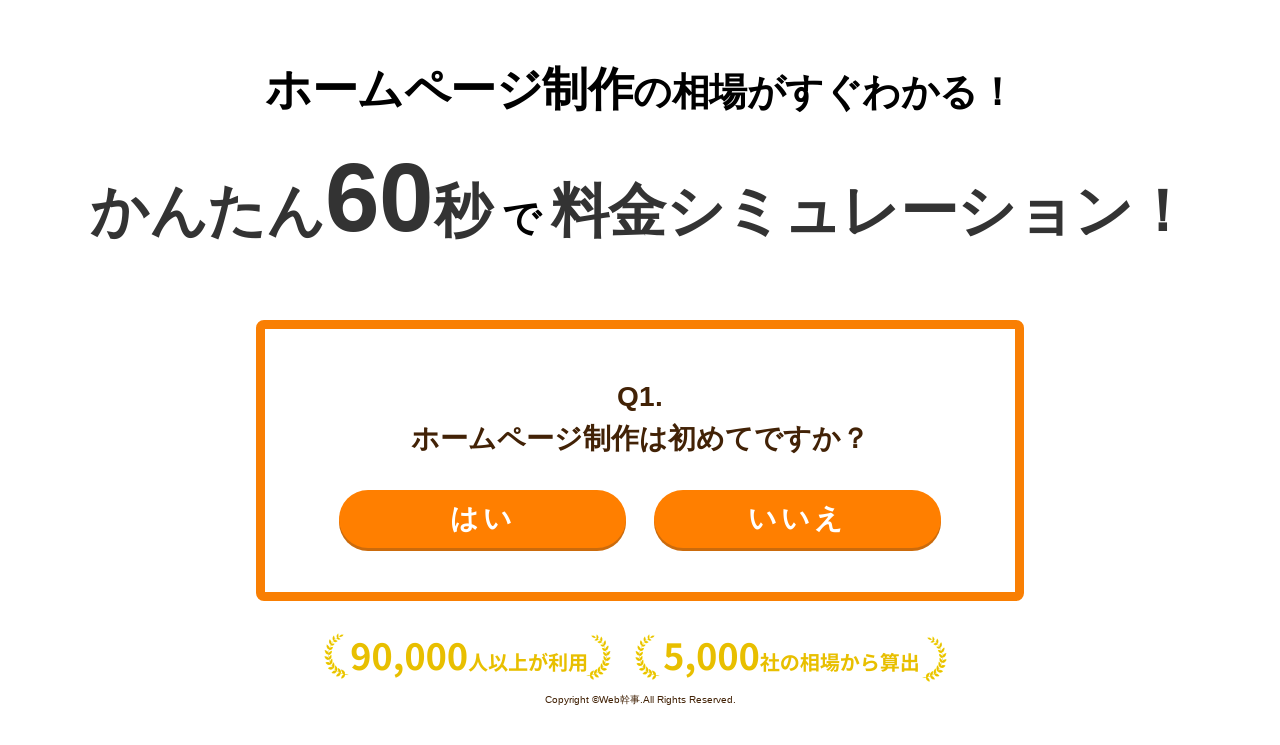

--- FILE ---
content_type: text/html; charset=UTF-8
request_url: https://web-kanji.com/companies/blisscreative
body_size: 30378
content:
<!DOCTYPE html>
<html lang="ja">
    <head>
        <meta charset="utf-8"/>

                <title>株式会社blissCreativeの制作実績と評判 | 大阪府大阪市のホームページ制作会社 | Web幹事</title>
        <link rel="icon" type="image/png" href="/images/favicon.png">

                    <meta name="viewport" content="width=1140, maximum-scale=1.0, user-scalable=yes">
        
        <meta name="description" content="はじめまして。
blissCreativeはマーケティングにおけるあらゆる課題に対して、
迅速且つ的確なソリューションを提案する総合制作会社です。
…と「総合」と一言でいえば月並みな表現ですが私たちの特色は、
企画から制作運用までの全てをワンストップで行える「総合力」にあります。

blissCreativeは”Any other ideas?”を合言葉に、
お客様のクリエイティビティを広げる最良のパートナーとなる自信があります。">
                <meta name="robots" content="">
                <link rel="canonical" href="https://web-kanji.com/companies/blisscreative">
    
    
    <meta property="og:title" content="株式会社blissCreativeの制作実績と評判 | 大阪府大阪市のホームページ制作会社 | Web幹事">
    <meta property="og:type" content="article">
    <meta property="og:url" content="https://web-kanji.com/companies/blisscreative">
            <meta property="og:image" content="https://cf.web-kanji.com/files/images/gx6B-68809679a18c9.jpg?w=1200">
        <meta property="og:site_name" content="Web幹事">
            <meta property="og:description" content="はじめまして。
blissCreativeはマーケティングにおけるあらゆる課題に対して、
迅速且つ的確なソリューションを提案する総合制作会社です。
…と「総合」と一言でいえば月並みな表現ですが私たちの特色は、
企画から制作運用までの全てをワンストップで行える「総合力」にあります。

blissCreativeは”Any other ideas?”を合言葉に、
お客様のクリエイティビティを広げる最良のパートナーとなる自信があります。">
    
    
    <meta name="twitter:card" content="summary_large_image">
    <meta name="twitter:site" content="@webkanji">
    <meta name="twitter:title" content="株式会社blissCreativeの制作実績と評判 | 大阪府大阪市のホームページ制作会社 | Web幹事">
            <meta name="twitter:description" content="はじめまして。
blissCreativeはマーケティングにおけるあらゆる課題に対して、
迅速且つ的確なソリューションを提案する総合制作会社です。
…と「総合」と一言でいえば月並みな表現ですが私たちの特色は、
企画から制作運用までの全てをワンストップで行える「総合力」にあります。

blissCreativeは”Any other ideas?”を合言葉に、
お客様のクリエイティビティを広げる最良のパートナーとなる自信があります。">
                <meta property="twitter:image" content="https://cf.web-kanji.com/files/images/gx6B-68809679a18c9.jpg?w=1200">
    

        
        <link rel="stylesheet" href="https://web-kanji.com/reset.css">

                
        
        <link rel="preload" as="style" href="https://web-kanji.com/dist/css/slick-carousel.css" /><link rel="modulepreload" href="https://web-kanji.com/dist/js/globals.js" /><link rel="modulepreload" href="https://web-kanji.com/dist/js/jquery.js" /><link rel="modulepreload" href="https://web-kanji.com/dist/js/slick-carousel.js" /><link rel="modulepreload" href="https://web-kanji.com/dist/js/moment.js" /><link rel="modulepreload" href="https://web-kanji.com/dist/js/axios.js" /><link rel="modulepreload" href="https://web-kanji.com/dist/js/countup.js.js" /><link rel="stylesheet" href="https://web-kanji.com/dist/css/slick-carousel.css" /><script type="module" src="https://web-kanji.com/dist/js/globals.js"></script>        <link rel="preload" as="style" href="https://web-kanji.com/dist/css/service.css" /><link rel="modulepreload" href="https://web-kanji.com/dist/js/service.js" /><link rel="modulepreload" href="https://web-kanji.com/dist/js/jquery.js" /><link rel="modulepreload" href="https://web-kanji.com/dist/js/core-js.js" /><link rel="modulepreload" href="https://web-kanji.com/dist/js/regenerator-runtime.js" /><link rel="modulepreload" href="https://web-kanji.com/dist/js/intersection-observer.js" /><link rel="modulepreload" href="https://web-kanji.com/dist/js/object-fit-images.js" /><link rel="modulepreload" href="https://web-kanji.com/dist/js/picturefill.js" /><link rel="modulepreload" href="https://web-kanji.com/dist/js/url-parse.js" /><link rel="modulepreload" href="https://web-kanji.com/dist/js/chart.js.js" /><link rel="modulepreload" href="https://web-kanji.com/dist/js/ua-parser-js.js" /><link rel="modulepreload" href="https://web-kanji.com/dist/js/google-maps.js" /><link rel="modulepreload" href="https://web-kanji.com/dist/js/sequence-tasks.js" /><link rel="modulepreload" href="https://web-kanji.com/dist/js/validate-rules.js" /><link rel="modulepreload" href="https://web-kanji.com/dist/js/clear-company-fields.js" /><link rel="modulepreload" href="https://web-kanji.com/dist/js/axios.js" /><link rel="modulepreload" href="https://web-kanji.com/dist/js/countup.js.js" /><link rel="modulepreload" href="https://web-kanji.com/dist/js/index.js" /><link rel="modulepreload" href="https://web-kanji.com/dist/js/moment-timezone.js" /><link rel="modulepreload" href="https://web-kanji.com/dist/js/lity.js" /><link rel="modulepreload" href="https://web-kanji.com/dist/js/vue.js" /><link rel="modulepreload" href="https://web-kanji.com/dist/js/lodash.js" /><link rel="modulepreload" href="https://web-kanji.com/dist/js/stickyfilljs.js" /><link rel="modulepreload" href="https://web-kanji.com/dist/js/requires-port.js" /><link rel="modulepreload" href="https://web-kanji.com/dist/js/querystringify.js" /><link rel="modulepreload" href="https://web-kanji.com/dist/js/chartjs-color.js" /><link rel="modulepreload" href="https://web-kanji.com/dist/js/color-convert.js" /><link rel="modulepreload" href="https://web-kanji.com/dist/js/chartjs-color-string.js" /><link rel="modulepreload" href="https://web-kanji.com/dist/js/color-name.js" /><link rel="modulepreload" href="https://web-kanji.com/dist/js/moment.js" /><link rel="stylesheet" href="https://web-kanji.com/dist/css/service.css" /><script type="module" src="https://web-kanji.com/dist/js/service.js"></script>
        <meta name="ahrefs-site-verification" content="9b193012cfef86c33c9bdebd89d9aaefa53ab4d5f7d6be681b0e90caef52347b">
        <meta name="msvalidate.01" content="C1B302F9409AABEC157A099D8478AA2B" />
        <meta name="pocket-site-verification" content="b6b0cda683bddaf60044ff40fac690" />

        <!-- Google Tag Manager -->
<script>(function(w,d,s,l,i){w[l]=w[l]||[];w[l].push({'gtm.start':
new Date().getTime(),event:'gtm.js'});var f=d.getElementsByTagName(s)[0],
j=d.createElement(s),dl=l!='dataLayer'?'&l='+l:'';j.async=true;j.src=
'https://www.googletagmanager.com/gtm.js?id='+i+dl;f.parentNode.insertBefore(j,f);
})(window,document,'script','dataLayer','GTM-KLBSJS4');</script>
<!-- End Google Tag Manager -->

<script>
  window.dataLayer = window.dataLayer || [];
  function gtag(){dataLayer.push(arguments);}
  gtag('js', new Date());
  // gtag('config', 'UA-118996947-1');
</script>
<script async src="https://securepubads.g.doubleclick.net/tag/js/gpt.js"></script>
<script>
  window.googletag = window.googletag || {cmd: []};
  googletag.cmd.push(function() {
    googletag.defineSlot('/22300353286/webkanji_pc_rightcolumn_bottom_1', [[160, 600], [300, 250]], 'div-gpt-ad-1615269526419-0').addService(googletag.pubads());
    googletag.defineSlot('/22300353286/webkanji_pc_forcedcta_1', ['fluid', [1, 1]], 'div-gpt-ad-1618275477757-0').addService(googletag.pubads());
    googletag.defineSlot('/22300353286/webkanji_pc_externallink-forcedcta_1', [[1, 1], 'fluid'], 'div-gpt-ad-1618276122323-0').addService(googletag.pubads());
    googletag.defineSlot('/22300353286/webkanji_pc_maincolumn_1', [[1, 1], [750, 200]], 'div-gpt-ad-1618534374009-0').addService(googletag.pubads());
    googletag.defineSlot('/22300353286/webkanji_pc_maincolumn_2', [336, 280], 'div-gpt-ad-1618279306974-0').addService(googletag.pubads());
    googletag.defineSlot('/22300353286/webkanji_pc_maincolumn_2_B', [336, 280], 'div-gpt-ad-1618285726719-0').addService(googletag.pubads());
    googletag.defineSlot('/22300353286/webkanji_pc_maincolumn_1_2', [[1, 1], [750, 200]], 'div-gpt-ad-1618806574753-0').addService(googletag.pubads());
    googletag.defineSlot('/22300353286/webkanji_pc_maincolumn_2_2_A', [336, 280], 'div-gpt-ad-1618805271855-0').addService(googletag.pubads());
    googletag.defineSlot('/22300353286/webkanji_pc_maincolumn_2_2_B', [336, 280], 'div-gpt-ad-1618805667719-0').addService(googletag.pubads());
    googletag.defineSlot('/22300353286/webkanji_pc_maincolumn_1_3', [[1, 1], [750, 200]], 'div-gpt-ad-1618806941958-0').addService(googletag.pubads());
    googletag.defineSlot('/22300353286/webkanji_pc_maincolumn_2_3_A', [336, 280], 'div-gpt-ad-1618807750721-0').addService(googletag.pubads());
    googletag.defineSlot('/22300353286/webkanji_pc_maincolumn_2_3_B', [336, 280], 'div-gpt-ad-1618808986983-0').addService(googletag.pubads());

    // サイドバナー用GAM
    googletag.defineSlot('/22300353286/webkanji_pc_posts_sidebar_top', [1, 1], 'div-gpt-ad-1735107846473-0').addService(googletag.pubads().setTargeting('page_path', location.pathname));
    googletag.defineSlot('/22300353286/webkanji_pc_posts_sidebar_middle', [1, 1], 'div-gpt-ad-1735107865945-0').addService(googletag.pubads().setTargeting('page_path', location.pathname));
    googletag.defineSlot('/22300353286/webkanji_pc_posts_sidebar_bottom', [1, 1], 'div-gpt-ad-1735107886587-0').addService(googletag.pubads().setTargeting('page_path', location.pathname));

    // ベンダーアカウント画面用GAM
    googletag.defineSlot('/22300353286/webkanji_supplier', [1, 1], 'div-gpt-ad-1741943379072-0').addService(googletag.pubads());

    googletag.pubads().enableSingleRequest();
    googletag.enableServices();
  });
</script>
<!-- Start VWO Async SmartCode -->
<link rel="preconnect" href="https://dev.visualwebsiteoptimizer.com" />
<script type='text/javascript' id='vwoCode'>
window._vwo_code || (function() {
var account_id=877633,
version=2.1,
settings_tolerance=2000,
hide_element='body',
hide_element_style = 'opacity:0 !important;filter:alpha(opacity=0) !important;background:none !important',
/* DO NOT EDIT BELOW THIS LINE */
f=false,w=window,d=document,v=d.querySelector('#vwoCode'),cK='_vwo_'+account_id+'_settings',cc={};try{var c=JSON.parse(localStorage.getItem('_vwo_'+account_id+'_config'));cc=c&&typeof c==='object'?c:{}}catch(e){}var stT=cc.stT==='session'?w.sessionStorage:w.localStorage;code={use_existing_jquery:function(){return typeof use_existing_jquery!=='undefined'?use_existing_jquery:undefined},library_tolerance:function(){return typeof library_tolerance!=='undefined'?library_tolerance:undefined},settings_tolerance:function(){return cc.sT||settings_tolerance},hide_element_style:function(){return'{'+(cc.hES||hide_element_style)+'}'},hide_element:function(){if(performance.getEntriesByName('first-contentful-paint')[0]){return''}return typeof cc.hE==='string'?cc.hE:hide_element},getVersion:function(){return version},finish:function(e){if(!f){f=true;var t=d.getElementById('_vis_opt_path_hides');if(t)t.parentNode.removeChild(t);if(e)(new Image).src='https://dev.visualwebsiteoptimizer.com/ee.gif?a='+account_id+e}},finished:function(){return f},addScript:function(e){var t=d.createElement('script');t.type='text/javascript';if(e.src){t.src=e.src}else{t.text=e.text}d.getElementsByTagName('head')[0].appendChild(t)},load:function(e,t){var i=this.getSettings(),n=d.createElement('script'),r=this;t=t||{};if(i){n.textContent=i;d.getElementsByTagName('head')[0].appendChild(n);if(!w.VWO||VWO.caE){stT.removeItem(cK);r.load(e)}}else{var o=new XMLHttpRequest;o.open('GET',e,true);o.withCredentials=!t.dSC;o.responseType=t.responseType||'text';o.onload=function(){if(t.onloadCb){return t.onloadCb(o,e)}if(o.status===200){_vwo_code.addScript({text:o.responseText})}else{_vwo_code.finish('&e=loading_failure:'+e)}};o.onerror=function(){if(t.onerrorCb){return t.onerrorCb(e)}_vwo_code.finish('&e=loading_failure:'+e)};o.send()}},getSettings:function(){try{var e=stT.getItem(cK);if(!e){return}e=JSON.parse(e);if(Date.now()>e.e){stT.removeItem(cK);return}return e.s}catch(e){return}},init:function(){if(d.URL.indexOf('__vwo_disable__')>-1)return;var e=this.settings_tolerance();w._vwo_settings_timer=setTimeout(function(){_vwo_code.finish();stT.removeItem(cK)},e);var t;if(this.hide_element()!=='body'){t=d.createElement('style');var i=this.hide_element(),n=i?i+this.hide_element_style():'',r=d.getElementsByTagName('head')[0];t.setAttribute('id','_vis_opt_path_hides');v&&t.setAttribute('nonce',v.nonce);t.setAttribute('type','text/css');if(t.styleSheet)t.styleSheet.cssText=n;else t.appendChild(d.createTextNode(n));r.appendChild(t)}else{t=d.getElementsByTagName('head')[0];var n=d.createElement('div');n.style.cssText='z-index: 2147483647 !important;position: fixed !important;left: 0 !important;top: 0 !important;width: 100% !important;height: 100% !important;background: white !important;';n.setAttribute('id','_vis_opt_path_hides');n.classList.add('_vis_hide_layer');t.parentNode.insertBefore(n,t.nextSibling)}var o='https://dev.visualwebsiteoptimizer.com/j.php?a='+account_id+'&u='+encodeURIComponent(d.URL)+'&vn='+version;if(w.location.search.indexOf('_vwo_xhr')!==-1){this.addScript({src:o})}else{this.load(o+'&x=true')}}};w._vwo_code=code;code.init();})();
</script>
<!-- End VWO Async SmartCode -->
<script type='text/javascript'>
piAId = '1077922';
piCId = '';
piHostname = 'go.web-kanji.com';

(function() {
	function async_load(){
		var s = document.createElement('script'); s.type = 'text/javascript';
		s.src = ('https:' == document.location.protocol ? 'https://' : 'http://') + piHostname + '/pd.js';
		var c = document.getElementsByTagName('script')[0]; c.parentNode.insertBefore(s, c);
	}
	if(window.attachEvent) { window.attachEvent('onload', async_load); }
	else { window.addEventListener('load', async_load, false); }
})();
</script>
            </head>

    <body
                            >
        
                                    <div class="first-view-wrap bg">
        <div class="content_wrap">
            <div class="content_wrap_inner">
                                    <div class="content_wrap_title">
                                                    <span>ホームページ制作</span>の相場がすぐわかる！
                                            </div>
                                <div class="content_wrap_text">
                    <span class="text_color"><span class="text_dots">かんたん</span>
                    <span class="text_bigger">60</span>秒</span>
                    <span>で</span>
                    <span class="text_color">料金シミュレーション！</span>
                </div>
            </div>
        </div>
        <input class="js-form-input-lead-source" type="hidden" name="lead_source">
        <div id="first-view" data-json="{&quot;lead_channel&quot;:&quot;ダイレクト&quot;,&quot;BrowsingHistory__c&quot;:[&quot;https:\/\/web-kanji.com&quot;],&quot;total&quot;:9,&quot;name&quot;:&quot;&quot;,&quot;meruado&quot;:&quot;&quot;,&quot;phone&quot;:&quot;&quot;,&quot;lead&quot;:[],&quot;cancel&quot;:false,&quot;current&quot;:0,&quot;next&quot;:1,&quot;prev&quot;:0,&quot;questionBranch&quot;:[],&quot;answers&quot;:[],&quot;questions&quot;:[{&quot;questionId&quot;:0,&quot;cases&quot;:[{&quot;questionText&quot;:&quot;&lt;span&gt;ホームページ制作&lt;\/span&gt;は初めてですか？&quot;,&quot;questionKey&quot;:&quot;&quot;,&quot;anserType&quot;:&quot;radio&quot;,&quot;answerOptions&quot;:[{&quot;text&quot;:&quot;はい&quot;,&quot;nextQuestionId&quot;:1,&quot;price&quot;:0,&quot;questionBranch&quot;:[]},{&quot;text&quot;:&quot;いいえ&quot;,&quot;nextQuestionId&quot;:1,&quot;price&quot;:0,&quot;questionBranch&quot;:[]}]}]}]}" data-mql="{&quot;positions&quot;:{&quot;label&quot;:&quot;\u5f79\u8077&quot;,&quot;required&quot;:true,&quot;values&quot;:[&quot;\u7d4c\u55b6\u8005\u30fb\u5f79\u54e1&quot;,&quot;\u90e8\u9577&quot;,&quot;\u8ab2\u9577\u3001\u30de\u30cd\u30fc\u30b8\u30e3\u30fc&quot;,&quot;\u4e3b\u4efb\u3001\u30ea\u30fc\u30c0\u30fc&quot;,&quot;\u4e00\u822c\u793e\u54e1&quot;,&quot;\u5951\u7d04\u30fb\u59d4\u8a17\u30fb\u6d3e\u9063\u7b49&quot;,&quot;\u305d\u306e\u4ed6&quot;]},&quot;departments&quot;:{&quot;label&quot;:&quot;\u90e8\u7f72&quot;,&quot;required&quot;:false,&quot;values&quot;:[&quot;\u60c5\u5831\u30b7\u30b9\u30c6\u30e0\u90e8\u9580&quot;,&quot;\u30de\u30fc\u30b1\u30c6\u30a3\u30f3\u30b0\u90e8\u9580&quot;,&quot;\u55b6\u696d\u30fb\u8ca9\u58f2\u90e8\u9580&quot;,&quot;\u7d4c\u55b6\u4f01\u753b\u90e8\u9580&quot;,&quot;\u5e83\u5831\u30fbPR\u90e8\u9580&quot;,&quot;\u4eba\u4e8b\u90e8\u9580&quot;,&quot;\u7dcf\u52d9\u30fb\u6cd5\u52d9\u90e8\u9580&quot;,&quot;\u7d4c\u7406\u30fb\u8ca1\u52d9\u90e8\u9580&quot;]},&quot;budgets&quot;:{&quot;label&quot;:&quot;\u3054\u4e88\u7b97&quot;,&quot;required&quot;:true,&quot;values&quot;:[&quot;15\u4e07\u5186\u672a\u6e80&quot;,&quot;15\u4e07\u5186\u301c29\u4e07\u5186&quot;,&quot;30\u4e07\u5186\u301c49\u4e07\u5186&quot;,&quot;50\u4e07\u5186\u301c99\u4e07\u5186&quot;,&quot;100\u4e07\u5186\u301c199\u4e07\u5186&quot;,&quot;200\u4e07\u5186\u301c499\u4e07\u5186&quot;,&quot;500\u4e07\u5186\u4ee5\u4e0a&quot;,&quot;\u672a\u5b9a\u30fb\u5206\u304b\u3089\u306a\u3044&quot;]},&quot;deadline&quot;:{&quot;label&quot;:&quot;\u3054\u5e0c\u671b\u306e\u7d0d\u671f&quot;,&quot;required&quot;:true,&quot;values&quot;:[&quot;2\u9031\u9593\u4ee5\u5185&quot;,&quot;2\u9031\u9593\u301c1\u30f6\u6708&quot;,&quot;1\u30f6\u6708\u301c2\u30f6\u6708&quot;,&quot;2\u30f6\u6708\u301c3\u30f6\u6708&quot;,&quot;3\u30f6\u6708\u301c5\u30f6\u6708&quot;,&quot;5\u30f6\u6708\u4ee5\u4e0a&quot;,&quot;\u672a\u5b9a\u30fb\u5206\u304b\u3089\u306a\u3044&quot;]},&quot;situations&quot;:{&quot;label&quot;:&quot;\u3054\u691c\u8a0e\u306e\u72b6\u6cc1&quot;,&quot;required&quot;:false,&quot;values&quot;:[&quot;\u696d\u8005\u3078\u306e\u4f9d\u983c\u304c\u6c7a\u5b9a\u3057\u3066\u3044\u308b&quot;,&quot;\u696d\u8005\u3078\u306e\u4f9d\u983c\u306e\u691c\u8a0e\u4e2d&quot;,&quot;\u60c5\u5831\u53ce\u96c6&quot;]}}"></div>
        <div class="badge_wrap">
            <img src="https://web-kanji.com/images/first-view/badge.png" alt="90,000人以上が利用 / 5,000社の相場から算出 | Web幹事">
        </div>
        <div class="copyright_wrap">
            <small>
                Copyright ©Web幹事.All Rights Reserved.
            </small>
        </div>
    </div>

<script>
    gtag('event','firstview_v2');
</script>
                    
        <!-- Google Tag Manager (noscript) -->
<noscript><iframe src="https://www.googletagmanager.com/ns.html?id=GTM-KLBSJS4"
height="0" width="0" style="display:none;visibility:hidden"></iframe></noscript>
<!-- End Google Tag Manager (noscript) -->
                    <header class="header js-sticky">
    <div class="l-constrained header-inner" id="header">
        <div class="header-site ">
                                            <span class="header-site-name">
                    ホームページ制作会社探し<br>手間なしでおまかせ
                </span>
            
                            <a href="https://web-kanji.com">
                    <img
                        class="header-site-logo"
                        src="/images/logo.png"
                        srcset="/images/logo.png 1x, /images/logo@2x.png 2x"
                        alt="Web幹事"
                    >
                </a>
                    </div>

                    <div class="header-info">
                <div class="header-tel">
                    <p class="header-tel-text">
                        お電話でのご相談
                    </p>
                    <a class="header-tel-number" href="tel:03-6457-3550">
                        03-6457-3550
                    </a>
                </div>
                <div class="header-mail">
                    <a
                        class="btn2 btn2-round btn2-primary header-mail-btn gtm-InternalLink_Form_Link_001"
                        href="https://web-kanji.com/contact?cta=header_001"
                    >
                        Web制作会社を探してもらう
                    </a>
                </div>
                <div class="header-simulation">
                    <div id="header-simulation-cta"
                        data-type="header"
                        data-json="{&quot;lead_channel&quot;:&quot;ダイレクト&quot;,&quot;BrowsingHistory__c&quot;:[&quot;https:\/\/web-kanji.com&quot;],&quot;total&quot;:9,&quot;name&quot;:&quot;&quot;,&quot;meruado&quot;:&quot;&quot;,&quot;phone&quot;:&quot;&quot;,&quot;lead&quot;:[],&quot;cancel&quot;:false,&quot;current&quot;:0,&quot;next&quot;:1,&quot;prev&quot;:0,&quot;questionBranch&quot;:[],&quot;answers&quot;:[],&quot;questions&quot;:[{&quot;questionId&quot;:0,&quot;cases&quot;:[{&quot;questionText&quot;:&quot;ホームページ制作は初めてですか？&quot;,&quot;questionKey&quot;:&quot;&quot;,&quot;answerType&quot;:&quot;footerCta&quot;,&quot;answerOptions&quot;:[{&quot;text&quot;:&quot;はい&quot;,&quot;nextQuestionId&quot;:1,&quot;price&quot;:0,&quot;questionBranch&quot;:[]},{&quot;text&quot;:&quot;いいえ&quot;,&quot;nextQuestionId&quot;:1,&quot;price&quot;:0,&quot;questionBranch&quot;:[]}]}]}]}"
                        data-mql="{&quot;positions&quot;:{&quot;label&quot;:&quot;\u5f79\u8077&quot;,&quot;required&quot;:true,&quot;values&quot;:[&quot;\u7d4c\u55b6\u8005\u30fb\u5f79\u54e1&quot;,&quot;\u90e8\u9577&quot;,&quot;\u8ab2\u9577\u3001\u30de\u30cd\u30fc\u30b8\u30e3\u30fc&quot;,&quot;\u4e3b\u4efb\u3001\u30ea\u30fc\u30c0\u30fc&quot;,&quot;\u4e00\u822c\u793e\u54e1&quot;,&quot;\u5951\u7d04\u30fb\u59d4\u8a17\u30fb\u6d3e\u9063\u7b49&quot;,&quot;\u305d\u306e\u4ed6&quot;]},&quot;departments&quot;:{&quot;label&quot;:&quot;\u90e8\u7f72&quot;,&quot;required&quot;:false,&quot;values&quot;:[&quot;\u60c5\u5831\u30b7\u30b9\u30c6\u30e0\u90e8\u9580&quot;,&quot;\u30de\u30fc\u30b1\u30c6\u30a3\u30f3\u30b0\u90e8\u9580&quot;,&quot;\u55b6\u696d\u30fb\u8ca9\u58f2\u90e8\u9580&quot;,&quot;\u7d4c\u55b6\u4f01\u753b\u90e8\u9580&quot;,&quot;\u5e83\u5831\u30fbPR\u90e8\u9580&quot;,&quot;\u4eba\u4e8b\u90e8\u9580&quot;,&quot;\u7dcf\u52d9\u30fb\u6cd5\u52d9\u90e8\u9580&quot;,&quot;\u7d4c\u7406\u30fb\u8ca1\u52d9\u90e8\u9580&quot;]},&quot;budgets&quot;:{&quot;label&quot;:&quot;\u3054\u4e88\u7b97&quot;,&quot;required&quot;:true,&quot;values&quot;:[&quot;15\u4e07\u5186\u672a\u6e80&quot;,&quot;15\u4e07\u5186\u301c29\u4e07\u5186&quot;,&quot;30\u4e07\u5186\u301c49\u4e07\u5186&quot;,&quot;50\u4e07\u5186\u301c99\u4e07\u5186&quot;,&quot;100\u4e07\u5186\u301c199\u4e07\u5186&quot;,&quot;200\u4e07\u5186\u301c499\u4e07\u5186&quot;,&quot;500\u4e07\u5186\u4ee5\u4e0a&quot;,&quot;\u672a\u5b9a\u30fb\u5206\u304b\u3089\u306a\u3044&quot;]},&quot;deadline&quot;:{&quot;label&quot;:&quot;\u3054\u5e0c\u671b\u306e\u7d0d\u671f&quot;,&quot;required&quot;:true,&quot;values&quot;:[&quot;2\u9031\u9593\u4ee5\u5185&quot;,&quot;2\u9031\u9593\u301c1\u30f6\u6708&quot;,&quot;1\u30f6\u6708\u301c2\u30f6\u6708&quot;,&quot;2\u30f6\u6708\u301c3\u30f6\u6708&quot;,&quot;3\u30f6\u6708\u301c5\u30f6\u6708&quot;,&quot;5\u30f6\u6708\u4ee5\u4e0a&quot;,&quot;\u672a\u5b9a\u30fb\u5206\u304b\u3089\u306a\u3044&quot;]},&quot;situations&quot;:{&quot;label&quot;:&quot;\u3054\u691c\u8a0e\u306e\u72b6\u6cc1&quot;,&quot;required&quot;:false,&quot;values&quot;:[&quot;\u696d\u8005\u3078\u306e\u4f9d\u983c\u304c\u6c7a\u5b9a\u3057\u3066\u3044\u308b&quot;,&quot;\u696d\u8005\u3078\u306e\u4f9d\u983c\u306e\u691c\u8a0e\u4e2d&quot;,&quot;\u60c5\u5831\u53ce\u96c6&quot;]}}">
                    </div>
                </div>
            </div>

            <div class="display-sp">
                <div class="header-left-menu">
                    <button
                        class="hamburger js-hamburger gtm-InternalLink_Normal_Submit_004"
                        aria-label="グローバルナビゲーションの開閉ボタン"
                    >
                        <i></i>
                    </button>
                </div>
                <div class="header-right-menu">
                    <a
                        class="header-contact-btn gtm-InternalLink_Form_Link_001"
                        href="https://web-kanji.com/contact?cta=header_001"
                    >
                        <img
                            src="/images/icon/document.png"
                            srcset="/images/icon/document.png 1x, /images/icon/document@2x.png 2x"
                            alt="見積もり"
                        >
                        見積もり
                    </a>
                </div>
            </div>
            </div>
</header>

    <nav class="header-nav">
        <div class="header-nav-inner">
            <ul class="l-constrained header-menu">
                <li class="header-menu-item header-nav-item js-header-nav-item" data-menu="search">
                    <a href="https://web-kanji.com/search" class="gtm-InternalLink_Normal_GlobalNavigationBig">
                        Web制作会社を探す
                        <i class="fas fa-chevron-down"></i>
                    </a>
                </li>
                <li class="header-menu-item header-nav-item js-header-nav-item" data-menu="price">
                    <a href="https://web-kanji.com/posts/market-price" class="gtm-InternalLink_Normal_GlobalNavigationBig">
                        Web制作の相場を知る
                        <i class="fas fa-chevron-down"></i>
                    </a>
                </li>
                <li class="header-menu-item header-nav-item">
                    <a href="https://web-kanji.com/simulator?cta=g_navi" class="gtm-InternalLink_Normal_GlobalNavigationBig">
                        ホームページ制作料金シミュレーター
                        <i class="fas fa-chevron-right"></i>
                    </a>
                </li>
                <li class="header-menu-item header-nav-item">
                    <a href="https://web-kanji.com/contact?cta=g_navi" class="gtm-InternalLink_Normal_GlobalNavigationBig">
                        ホームページ制作会社を探してもらう
                        <i class="fas fa-chevron-right"></i>
                    </a>
                </li>
                <li class="header-menu-item header-nav-item js-header-nav-item" data-menu="document">
                    <a href="https://web-kanji.com/documents?cta=g_navi" class="gtm-InternalLink_Normal_GlobalNavigationBig">
                        お役立ち資料
                        <i class="fas fa-chevron-down"></i>
                    </a>
                </li>
            </ul>

            <div class="header-nav-dropdown js-header-nav-dropdown">
                <div class="l-constrained">
                                                                <div
                            class="js-header-nav-dropdown-content"
                            data-menu="search"
                        >
                            <div class="header-nav-dropdown-content">
                                
                                <div class="header-nav-dropdown-content-menus">
                                                                            <ul>
                                                                                            <li class="header-nav-dropdown-header">
                                                                                                            <span>地域から探す</span>
                                                    
                                                                                                            <ul>
                                                                                                                            <li>
                                                                    <a
                                                                        href="https://web-kanji.com/posts/hokkaido"
                                                                        class="gtm-InternalLink_Normal_GlobalNavigationMini"
                                                                    >
                                                                        北海道
                                                                    </a>
                                                                </li>
                                                                                                                            <li>
                                                                    <a
                                                                        href="https://web-kanji.com/posts/tokyo"
                                                                        class="gtm-InternalLink_Normal_GlobalNavigationMini"
                                                                    >
                                                                        東京都
                                                                    </a>
                                                                </li>
                                                                                                                            <li>
                                                                    <a
                                                                        href="https://web-kanji.com/posts/kanagawa"
                                                                        class="gtm-InternalLink_Normal_GlobalNavigationMini"
                                                                    >
                                                                        神奈川県
                                                                    </a>
                                                                </li>
                                                                                                                            <li>
                                                                    <a
                                                                        href="https://web-kanji.com/posts/saitama"
                                                                        class="gtm-InternalLink_Normal_GlobalNavigationMini"
                                                                    >
                                                                        埼玉県
                                                                    </a>
                                                                </li>
                                                                                                                            <li>
                                                                    <a
                                                                        href="https://web-kanji.com/posts/chiba"
                                                                        class="gtm-InternalLink_Normal_GlobalNavigationMini"
                                                                    >
                                                                        千葉県
                                                                    </a>
                                                                </li>
                                                                                                                            <li>
                                                                    <a
                                                                        href="https://web-kanji.com/posts/aichi"
                                                                        class="gtm-InternalLink_Normal_GlobalNavigationMini"
                                                                    >
                                                                        愛知県
                                                                    </a>
                                                                </li>
                                                                                                                            <li>
                                                                    <a
                                                                        href="https://web-kanji.com/posts/osaka"
                                                                        class="gtm-InternalLink_Normal_GlobalNavigationMini"
                                                                    >
                                                                        大阪府
                                                                    </a>
                                                                </li>
                                                                                                                            <li>
                                                                    <a
                                                                        href="https://web-kanji.com/posts/fukuoka"
                                                                        class="gtm-InternalLink_Normal_GlobalNavigationMini"
                                                                    >
                                                                        福岡県
                                                                    </a>
                                                                </li>
                                                                                                                            <li>
                                                                    <a
                                                                        href="https://web-kanji.com/posts/okinawa"
                                                                        class="gtm-InternalLink_Normal_GlobalNavigationMini"
                                                                    >
                                                                        沖縄県
                                                                    </a>
                                                                </li>
                                                                                                                            <li>
                                                                    <a
                                                                        href="https://web-kanji.com/search"
                                                                        class="gtm-InternalLink_Normal_GlobalNavigationMini"
                                                                    >
                                                                        その他の地域
                                                                    </a>
                                                                </li>
                                                                                                                    </ul>
                                                                                                    </li>
                                                                                    </ul>
                                                                            <ul>
                                                                                            <li class="header-nav-dropdown-header">
                                                                                                            <span>業界から探す</span>
                                                    
                                                                                                            <ul>
                                                                                                                            <li>
                                                                    <a
                                                                        href="https://web-kanji.com/posts/it-homepage-production"
                                                                        class="gtm-InternalLink_Normal_GlobalNavigationMini"
                                                                    >
                                                                        IT・Webサービス
                                                                    </a>
                                                                </li>
                                                                                                                            <li>
                                                                    <a
                                                                        href="https://web-kanji.com/posts/manufacturing"
                                                                        class="gtm-InternalLink_Normal_GlobalNavigationMini"
                                                                    >
                                                                        製造業
                                                                    </a>
                                                                </li>
                                                                                                                            <li>
                                                                    <a
                                                                        href="https://web-kanji.com/posts/architecture"
                                                                        class="gtm-InternalLink_Normal_GlobalNavigationMini"
                                                                    >
                                                                        工務店・建築
                                                                    </a>
                                                                </li>
                                                                                                                            <li>
                                                                    <a
                                                                        href="https://web-kanji.com/posts/real-estate"
                                                                        class="gtm-InternalLink_Normal_GlobalNavigationMini"
                                                                    >
                                                                        不動産
                                                                    </a>
                                                                </li>
                                                                                                                            <li>
                                                                    <a
                                                                        href="https://web-kanji.com/posts/hospital-clinic"
                                                                        class="gtm-InternalLink_Normal_GlobalNavigationMini"
                                                                    >
                                                                        病院・クリニック
                                                                    </a>
                                                                </li>
                                                                                                                            <li>
                                                                    <a
                                                                        href="https://web-kanji.com/posts/human-resources"
                                                                        class="gtm-InternalLink_Normal_GlobalNavigationMini"
                                                                    >
                                                                        人材・派遣
                                                                    </a>
                                                                </li>
                                                                                                                            <li>
                                                                    <a
                                                                        href="https://web-kanji.com/posts/shigyo"
                                                                        class="gtm-InternalLink_Normal_GlobalNavigationMini"
                                                                    >
                                                                        弁護士・税理士
                                                                    </a>
                                                                </li>
                                                                                                                            <li>
                                                                    <a
                                                                        href="https://web-kanji.com/posts/restaurant"
                                                                        class="gtm-InternalLink_Normal_GlobalNavigationMini"
                                                                    >
                                                                        飲食店・レストラン
                                                                    </a>
                                                                </li>
                                                                                                                            <li>
                                                                    <a
                                                                        href="https://web-kanji.com/companies/industries"
                                                                        class="gtm-InternalLink_Normal_GlobalNavigationMini"
                                                                    >
                                                                        その他の業界
                                                                    </a>
                                                                </li>
                                                                                                                    </ul>
                                                                                                    </li>
                                                                                    </ul>
                                                                            <ul>
                                                                                            <li class="header-nav-dropdown-header">
                                                                                                            <span>サイトの種類から探す</span>
                                                    
                                                                                                            <ul>
                                                                                                                            <li>
                                                                    <a
                                                                        href="https://web-kanji.com/posts/objects-corporate-site"
                                                                        class="gtm-InternalLink_Normal_GlobalNavigationMini"
                                                                    >
                                                                        コーポレートサイト
                                                                    </a>
                                                                </li>
                                                                                                                            <li>
                                                                    <a
                                                                        href="https://web-kanji.com/posts/objects-landing-page"
                                                                        class="gtm-InternalLink_Normal_GlobalNavigationMini"
                                                                    >
                                                                        ランディングページ（LP）
                                                                    </a>
                                                                </li>
                                                                                                                            <li>
                                                                    <a
                                                                        href="https://web-kanji.com/posts/ec-site-design"
                                                                        class="gtm-InternalLink_Normal_GlobalNavigationMini"
                                                                    >
                                                                        ECサイト
                                                                    </a>
                                                                </li>
                                                                                                                            <li>
                                                                    <a
                                                                        href="https://web-kanji.com/posts/objects-recruit-site"
                                                                        class="gtm-InternalLink_Normal_GlobalNavigationMini"
                                                                    >
                                                                        採用サイト
                                                                    </a>
                                                                </li>
                                                                                                                            <li>
                                                                    <a
                                                                        href="https://web-kanji.com/posts/objects-owned-media-site"
                                                                        class="gtm-InternalLink_Normal_GlobalNavigationMini"
                                                                    >
                                                                        オウンドメディア
                                                                    </a>
                                                                </li>
                                                                                                                            <li>
                                                                    <a
                                                                        href="https://web-kanji.com/posts/service-site-production"
                                                                        class="gtm-InternalLink_Normal_GlobalNavigationMini"
                                                                    >
                                                                        サービスサイト
                                                                    </a>
                                                                </li>
                                                                                                                            <li>
                                                                    <a
                                                                        href="https://web-kanji.com/posts/objects-portal-site"
                                                                        class="gtm-InternalLink_Normal_GlobalNavigationMini"
                                                                    >
                                                                        ポータルサイト
                                                                    </a>
                                                                </li>
                                                                                                                            <li>
                                                                    <a
                                                                        href="https://web-kanji.com/posts/objects-wordpress"
                                                                        class="gtm-InternalLink_Normal_GlobalNavigationMini"
                                                                    >
                                                                        WordPress
                                                                    </a>
                                                                </li>
                                                                                                                            <li>
                                                                    <a
                                                                        href="https://web-kanji.com/posts/shopify-list"
                                                                        class="gtm-InternalLink_Normal_GlobalNavigationMini"
                                                                    >
                                                                        Shopify
                                                                    </a>
                                                                </li>
                                                                                                                            <li>
                                                                    <a
                                                                        href="https://web-kanji.com/companies/objects"
                                                                        class="gtm-InternalLink_Normal_GlobalNavigationMini"
                                                                    >
                                                                        その他の種類
                                                                    </a>
                                                                </li>
                                                                                                                    </ul>
                                                                                                    </li>
                                                                                    </ul>
                                                                            <ul>
                                                                                            <li class="header-nav-dropdown-header">
                                                                                                            <span>制作会社の特徴から探す</span>
                                                    
                                                                                                            <ul>
                                                                                                                            <li>
                                                                    <a
                                                                        href="https://web-kanji.com/award/2025"
                                                                        class="gtm-InternalLink_Normal_GlobalNavigationMini"
                                                                    >
                                                                        幹事アワード受賞企業
                                                                    </a>
                                                                </li>
                                                                                                                            <li>
                                                                    <a
                                                                        href="https://web-kanji.com/posts/major-companies"
                                                                        class="gtm-InternalLink_Normal_GlobalNavigationMini"
                                                                    >
                                                                        大手の制作会社
                                                                    </a>
                                                                </li>
                                                                                                                            <li>
                                                                    <a
                                                                        href="https://web-kanji.com/posts/web-design-company"
                                                                        class="gtm-InternalLink_Normal_GlobalNavigationMini"
                                                                    >
                                                                        デザインに強い
                                                                    </a>
                                                                </li>
                                                                                                                            <li>
                                                                    <a
                                                                        href="https://web-kanji.com/posts/ui-ux-comapny"
                                                                        class="gtm-InternalLink_Normal_GlobalNavigationMini"
                                                                    >
                                                                        UI・UXに強い
                                                                    </a>
                                                                </li>
                                                                                                                            <li>
                                                                    <a
                                                                        href="https://web-kanji.com/posts/features-planning"
                                                                        class="gtm-InternalLink_Normal_GlobalNavigationMini"
                                                                    >
                                                                        企画に強い
                                                                    </a>
                                                                </li>
                                                                                                                            <li>
                                                                    <a
                                                                        href="https://web-kanji.com/posts/web-marketing-company"
                                                                        class="gtm-InternalLink_Normal_GlobalNavigationMini"
                                                                    >
                                                                        Webマーケティングに強い
                                                                    </a>
                                                                </li>
                                                                                                                            <li>
                                                                    <a
                                                                        href="https://web-kanji.com/posts/features-seo"
                                                                        class="gtm-InternalLink_Normal_GlobalNavigationMini"
                                                                    >
                                                                        SEO対策に強い
                                                                    </a>
                                                                </li>
                                                                                                                            <li>
                                                                    <a
                                                                        href="https://web-kanji.com/posts/features-branding"
                                                                        class="gtm-InternalLink_Normal_GlobalNavigationMini"
                                                                    >
                                                                        ブランディングに強い
                                                                    </a>
                                                                </li>
                                                                                                                            <li>
                                                                    <a
                                                                        href="https://web-kanji.com/posts/low-price-companies"
                                                                        class="gtm-InternalLink_Normal_GlobalNavigationMini"
                                                                    >
                                                                        格安対応に強い
                                                                    </a>
                                                                </li>
                                                                                                                            <li>
                                                                    <a
                                                                        href="https://web-kanji.com/posts/website-production-short-lead-time"
                                                                        class="gtm-InternalLink_Normal_GlobalNavigationMini"
                                                                    >
                                                                        短納期に強い
                                                                    </a>
                                                                </li>
                                                                                                                            <li>
                                                                    <a
                                                                        href="https://web-kanji.com/companies/features"
                                                                        class="gtm-InternalLink_Normal_GlobalNavigationMini"
                                                                    >
                                                                        その他の特徴
                                                                    </a>
                                                                </li>
                                                                                                                    </ul>
                                                                                                    </li>
                                                                                    </ul>
                                                                    </div>
                            </div>
                        </div>
                                            <div
                            class="js-header-nav-dropdown-content"
                            data-menu="price"
                        >
                            <div class="header-nav-dropdown-content">
                                
                                <div class="header-nav-dropdown-content-menus">
                                                                            <ul>
                                                                                            <li class="header-nav-dropdown-header">
                                                                                                            <span>ホームページ制作の相場・料金</span>
                                                    
                                                                                                            <ul>
                                                                                                                            <li>
                                                                    <a
                                                                        href="https://web-kanji.com/posts/corporate-website-price"
                                                                        class="gtm-InternalLink_Normal_GlobalNavigationMini"
                                                                    >
                                                                        コーポレートサイト
                                                                    </a>
                                                                </li>
                                                                                                                            <li>
                                                                    <a
                                                                        href="https://web-kanji.com/posts/landing-page-price"
                                                                        class="gtm-InternalLink_Normal_GlobalNavigationMini"
                                                                    >
                                                                        ランディングページ（LP）
                                                                    </a>
                                                                </li>
                                                                                                                            <li>
                                                                    <a
                                                                        href="https://web-kanji.com/posts/ec-site-price"
                                                                        class="gtm-InternalLink_Normal_GlobalNavigationMini"
                                                                    >
                                                                        ECサイト
                                                                    </a>
                                                                </li>
                                                                                                                            <li>
                                                                    <a
                                                                        href="https://web-kanji.com/posts/recruit-site-price"
                                                                        class="gtm-InternalLink_Normal_GlobalNavigationMini"
                                                                    >
                                                                        採用サイト
                                                                    </a>
                                                                </li>
                                                                                                                            <li>
                                                                    <a
                                                                        href="https://web-kanji.com/posts/owned-media-price"
                                                                        class="gtm-InternalLink_Normal_GlobalNavigationMini"
                                                                    >
                                                                        オウンドメディア
                                                                    </a>
                                                                </li>
                                                                                                                            <li>
                                                                    <a
                                                                        href="https://web-kanji.com/posts/service-site-price"
                                                                        class="gtm-InternalLink_Normal_GlobalNavigationMini"
                                                                    >
                                                                        サービスサイト
                                                                    </a>
                                                                </li>
                                                                                                                            <li>
                                                                    <a
                                                                        href="https://web-kanji.com/posts/portal-site-price"
                                                                        class="gtm-InternalLink_Normal_GlobalNavigationMini"
                                                                    >
                                                                        ポータルサイト
                                                                    </a>
                                                                </li>
                                                                                                                            <li>
                                                                    <a
                                                                        href="https://web-kanji.com/posts/WordPress-homepage-price"
                                                                        class="gtm-InternalLink_Normal_GlobalNavigationMini"
                                                                    >
                                                                        WordPress
                                                                    </a>
                                                                </li>
                                                                                                                            <li>
                                                                    <a
                                                                        href="https://web-kanji.com/posts/shopify-order-price"
                                                                        class="gtm-InternalLink_Normal_GlobalNavigationMini"
                                                                    >
                                                                        Shopify
                                                                    </a>
                                                                </li>
                                                                                                                    </ul>
                                                                                                    </li>
                                                                                    </ul>
                                                                            <ul>
                                                                                            <li class="header-nav-dropdown-header">
                                                                                                            <span>管理運用の相場・料金</span>
                                                    
                                                                                                            <ul>
                                                                                                                            <li>
                                                                    <a
                                                                        href="https://web-kanji.com/posts/site-renewal-price"
                                                                        class="gtm-InternalLink_Normal_GlobalNavigationMini"
                                                                    >
                                                                        ホームページのリニューアル
                                                                    </a>
                                                                </li>
                                                                                                                            <li>
                                                                    <a
                                                                        href="https://web-kanji.com/posts/hp-runningcost"
                                                                        class="gtm-InternalLink_Normal_GlobalNavigationMini"
                                                                    >
                                                                        ホームページの管理・保守
                                                                    </a>
                                                                </li>
                                                                                                                            <li>
                                                                    <a
                                                                        href="https://web-kanji.com/posts/coding-service"
                                                                        class="gtm-InternalLink_Normal_GlobalNavigationMini"
                                                                    >
                                                                        コーディングの代行・外注
                                                                    </a>
                                                                </li>
                                                                                                                            <li>
                                                                    <a
                                                                        href="https://web-kanji.com/posts/listing-price"
                                                                        class="gtm-InternalLink_Normal_GlobalNavigationMini"
                                                                    >
                                                                        リスティング広告運用代行
                                                                    </a>
                                                                </li>
                                                                                                                            <li>
                                                                    <a
                                                                        href="https://web-kanji.com/posts/sns-operating-price"
                                                                        class="gtm-InternalLink_Normal_GlobalNavigationMini"
                                                                    >
                                                                        SNS運用代行
                                                                    </a>
                                                                </li>
                                                                                                                            <li>
                                                                    <a
                                                                        href="https://web-kanji.com/posts/seo-price"
                                                                        class="gtm-InternalLink_Normal_GlobalNavigationMini"
                                                                    >
                                                                        SEO対策
                                                                    </a>
                                                                </li>
                                                                                                                            <li>
                                                                    <a
                                                                        href="https://web-kanji.com/posts/content-marketing-price"
                                                                        class="gtm-InternalLink_Normal_GlobalNavigationMini"
                                                                    >
                                                                        コンテンツマーケティング
                                                                    </a>
                                                                </li>
                                                                                                                            <li>
                                                                    <a
                                                                        href="https://web-kanji.com/posts/web-design-price"
                                                                        class="gtm-InternalLink_Normal_GlobalNavigationMini"
                                                                    >
                                                                        Webデザイン
                                                                    </a>
                                                                </li>
                                                                                                                            <li>
                                                                    <a
                                                                        href="https://web-kanji.com/posts/web-consulting-price"
                                                                        class="gtm-InternalLink_Normal_GlobalNavigationMini"
                                                                    >
                                                                        Webコンサルティング
                                                                    </a>
                                                                </li>
                                                                                                                    </ul>
                                                                                                    </li>
                                                                                    </ul>
                                                                            <ul>
                                                                                            <li class="header-nav-dropdown-header">
                                                                                                            <span>予算別のサイト制作事例</span>
                                                    
                                                                                                            <ul>
                                                                                                                            <li>
                                                                    <a
                                                                        href="https://web-kanji.com/works/search/_30"
                                                                        class="gtm-InternalLink_Normal_GlobalNavigationMini"
                                                                    >
                                                                        30万円以下
                                                                    </a>
                                                                </li>
                                                                                                                            <li>
                                                                    <a
                                                                        href="https://web-kanji.com/works/search/31_50"
                                                                        class="gtm-InternalLink_Normal_GlobalNavigationMini"
                                                                    >
                                                                        31~50万円
                                                                    </a>
                                                                </li>
                                                                                                                            <li>
                                                                    <a
                                                                        href="https://web-kanji.com/works/search/51_100"
                                                                        class="gtm-InternalLink_Normal_GlobalNavigationMini"
                                                                    >
                                                                        51~100万円
                                                                    </a>
                                                                </li>
                                                                                                                            <li>
                                                                    <a
                                                                        href="https://web-kanji.com/works/search/101_150"
                                                                        class="gtm-InternalLink_Normal_GlobalNavigationMini"
                                                                    >
                                                                        101~150万円
                                                                    </a>
                                                                </li>
                                                                                                                            <li>
                                                                    <a
                                                                        href="https://web-kanji.com/works/search/151_200"
                                                                        class="gtm-InternalLink_Normal_GlobalNavigationMini"
                                                                    >
                                                                        151~200万円
                                                                    </a>
                                                                </li>
                                                                                                                            <li>
                                                                    <a
                                                                        href="https://web-kanji.com/works/search/201_300"
                                                                        class="gtm-InternalLink_Normal_GlobalNavigationMini"
                                                                    >
                                                                        201~300万円
                                                                    </a>
                                                                </li>
                                                                                                                            <li>
                                                                    <a
                                                                        href="https://web-kanji.com/works/search/301_500"
                                                                        class="gtm-InternalLink_Normal_GlobalNavigationMini"
                                                                    >
                                                                        301~500万円
                                                                    </a>
                                                                </li>
                                                                                                                            <li>
                                                                    <a
                                                                        href="https://web-kanji.com/works/search/501_"
                                                                        class="gtm-InternalLink_Normal_GlobalNavigationMini"
                                                                    >
                                                                        501万円以上
                                                                    </a>
                                                                </li>
                                                                                                                    </ul>
                                                                                                    </li>
                                                                                    </ul>
                                                                            <ul>
                                                                                            <li class="header-nav-dropdown-header">
                                                                                                            <span>Web幹事について</span>
                                                    
                                                                                                            <ul>
                                                                                                                            <li>
                                                                    <a
                                                                        href="https://web-kanji.com/about"
                                                                        class="gtm-InternalLink_Normal_GlobalNavigationMini"
                                                                    >
                                                                        Web幹事を100％ご活用いただく方法
                                                                    </a>
                                                                </li>
                                                                                                                            <li>
                                                                    <a
                                                                        href="https://web-kanji.com/posts/user-voice"
                                                                        class="gtm-InternalLink_Normal_GlobalNavigationMini"
                                                                    >
                                                                        Web幹事お客様インタビュー
                                                                    </a>
                                                                </li>
                                                                                                                            <li>
                                                                    <a
                                                                        href="https://web-kanji.com/award/2025"
                                                                        class="gtm-InternalLink_Normal_GlobalNavigationMini"
                                                                    >
                                                                        Web幹事アワード受賞企業
                                                                    </a>
                                                                </li>
                                                                                                                    </ul>
                                                                                                    </li>
                                                                                    </ul>
                                                                            <ul>
                                                                                            <li class="header-nav-dropdown-header">
                                                                                                            <span>Web制作ガイド</span>
                                                    
                                                                                                            <ul>
                                                                                                                            <li>
                                                                    <a
                                                                        href="https://web-kanji.com/posts/site-renewal-proposal"
                                                                        class="gtm-InternalLink_Normal_GlobalNavigationMini"
                                                                    >
                                                                        HPリニューアル企画書の書き方
                                                                    </a>
                                                                </li>
                                                                                                                            <li>
                                                                    <a
                                                                        href="https://web-kanji.com/posts/homepage-preparation"
                                                                        class="gtm-InternalLink_Normal_GlobalNavigationMini"
                                                                    >
                                                                        ホームページ発注の準備9点セット
                                                                    </a>
                                                                </li>
                                                                                                                            <li>
                                                                    <a
                                                                        href="https://web-kanji.com/posts/homepage-flow"
                                                                        class="gtm-InternalLink_Normal_GlobalNavigationMini"
                                                                    >
                                                                        ホームページ制作の流れ・期間
                                                                    </a>
                                                                </li>
                                                                                                                            <li>
                                                                    <a
                                                                        href="https://web-kanji.com/posts/prepare-rfp"
                                                                        class="gtm-InternalLink_Normal_GlobalNavigationMini"
                                                                    >
                                                                        提案依頼書（RFP）の書き方
                                                                    </a>
                                                                </li>
                                                                                                                    </ul>
                                                                                                    </li>
                                                                                    </ul>
                                                                    </div>
                            </div>
                        </div>
                                            <div
                            class="js-header-nav-dropdown-content"
                            data-menu="document"
                        >
                            <div class="header-nav-dropdown-content">
                                
                                <div class="header-nav-dropdown-content-menus">
                                                                            <ul>
                                                                                            <li class="header-nav-dropdown-header">
                                                                                                            <span>制作ノウハウ・相場ガイド</span>
                                                    
                                                                                                            <ul>
                                                                                                                            <li>
                                                                    <a
                                                                        href="https://web-kanji.com/documents/32?cta=g_navi"
                                                                        class="gtm-InternalLink_Normal_GlobalNavigationMini"
                                                                    >
                                                                        Web幹事 サービスご紹介資料
                                                                    </a>
                                                                </li>
                                                                                                                            <li>
                                                                    <a
                                                                        href="https://web-kanji.com/documents/16?cta=g_navi"
                                                                        class="gtm-InternalLink_Normal_GlobalNavigationMini"
                                                                    >
                                                                        Web制作の相場ガイドブック完全版
                                                                    </a>
                                                                </li>
                                                                                                                            <li>
                                                                    <a
                                                                        href="https://web-kanji.com/documents/33?cta=g_navi"
                                                                        class="gtm-InternalLink_Normal_GlobalNavigationMini"
                                                                    >
                                                                        【業界別】Web制作の費用相場大全
                                                                    </a>
                                                                </li>
                                                                                                                            <li>
                                                                    <a
                                                                        href="https://web-kanji.com/documents/22?cta=g_navi"
                                                                        class="gtm-InternalLink_Normal_GlobalNavigationMini"
                                                                    >
                                                                        Web制作会社の選び方5ポイント
                                                                    </a>
                                                                </li>
                                                                                                                            <li>
                                                                    <a
                                                                        href="https://web-kanji.com/documents/7?cta=g_navi"
                                                                        class="gtm-InternalLink_Normal_GlobalNavigationMini"
                                                                    >
                                                                        Web制作の発注マニュアル
                                                                    </a>
                                                                </li>
                                                                                                                            <li>
                                                                    <a
                                                                        href="https://web-kanji.com/documents/34?cta=g_navi"
                                                                        class="gtm-InternalLink_Normal_GlobalNavigationMini"
                                                                    >
                                                                        Webサイトリニューアルの進め方
                                                                    </a>
                                                                </li>
                                                                                                                            <li>
                                                                    <a
                                                                        href="https://web-kanji.com/documents/31?cta=g_navi"
                                                                        class="gtm-InternalLink_Normal_GlobalNavigationMini"
                                                                    >
                                                                        Webサイトリニューアル費用ガイド
                                                                    </a>
                                                                </li>
                                                                                                                            <li>
                                                                    <a
                                                                        href="https://web-kanji.com/documents/35?cta=g_navi"
                                                                        class="gtm-InternalLink_Normal_GlobalNavigationMini"
                                                                    >
                                                                        WEBサイト制作・リニューアル事例集
                                                                    </a>
                                                                </li>
                                                                                                                    </ul>
                                                                                                    </li>
                                                                                    </ul>
                                                                            <ul>
                                                                                            <li class="header-nav-dropdown-header">
                                                                                                            <span>サンプル・テンプレート</span>
                                                    
                                                                                                            <ul>
                                                                                                                            <li>
                                                                    <a
                                                                        href="https://web-kanji.com/documents/3?cta=g_navi"
                                                                        class="gtm-InternalLink_Normal_GlobalNavigationMini"
                                                                    >
                                                                        見積書サンプル
                                                                    </a>
                                                                </li>
                                                                                                                            <li>
                                                                    <a
                                                                        href="https://web-kanji.com/documents/2?cta=g_navi"
                                                                        class="gtm-InternalLink_Normal_GlobalNavigationMini"
                                                                    >
                                                                        発注書・注文書 サンプル
                                                                    </a>
                                                                </li>
                                                                                                                            <li>
                                                                    <a
                                                                        href="https://web-kanji.com/documents/1?cta=g_navi"
                                                                        class="gtm-InternalLink_Normal_GlobalNavigationMini"
                                                                    >
                                                                        RFP・提案依頼書 サンプル
                                                                    </a>
                                                                </li>
                                                                                                                            <li>
                                                                    <a
                                                                        href="https://web-kanji.com/documents/6?cta=g_navi"
                                                                        class="gtm-InternalLink_Normal_GlobalNavigationMini"
                                                                    >
                                                                        ワイヤーフレーム サンプル
                                                                    </a>
                                                                </li>
                                                                                                                            <li>
                                                                    <a
                                                                        href="https://web-kanji.com/documents/5?cta=g_navi"
                                                                        class="gtm-InternalLink_Normal_GlobalNavigationMini"
                                                                    >
                                                                        サイトマップ・サイト構成図<br/>テンプレート
                                                                    </a>
                                                                </li>
                                                                                                                            <li>
                                                                    <a
                                                                        href="https://web-kanji.com/documents/26?cta=g_navi"
                                                                        class="gtm-InternalLink_Normal_GlobalNavigationMini"
                                                                    >
                                                                        SEO対策チェックシート
                                                                    </a>
                                                                </li>
                                                                                                                            <li>
                                                                    <a
                                                                        href="https://web-kanji.com/documents/30?cta=g_navi"
                                                                        class="gtm-InternalLink_Normal_GlobalNavigationMini"
                                                                    >
                                                                        ホームページ制作チェックリスト
                                                                    </a>
                                                                </li>
                                                                                                                            <li>
                                                                    <a
                                                                        href="https://web-kanji.com/documents/4?cta=g_navi"
                                                                        class="gtm-InternalLink_Normal_GlobalNavigationMini"
                                                                    >
                                                                        Web制作会社 評価シート
                                                                    </a>
                                                                </li>
                                                                                                                            <li>
                                                                    <a
                                                                        href="https://web-kanji.com/documents/21?cta=g_navi"
                                                                        class="gtm-InternalLink_Normal_GlobalNavigationMini"
                                                                    >
                                                                        サイトリニューアル用スケジュールシート
                                                                    </a>
                                                                </li>
                                                                                                                    </ul>
                                                                                                    </li>
                                                                                    </ul>
                                                                            <ul>
                                                                                            <li class="header-nav-dropdown-header">
                                                                                                            <span>Web幹事 調査レポート</span>
                                                    
                                                                                                            <ul>
                                                                                                                            <li>
                                                                    <a
                                                                        href="https://web-kanji.com/documents/24?cta=g_navi"
                                                                        class="gtm-InternalLink_Normal_GlobalNavigationMini"
                                                                    >
                                                                        Web制作会社の<br/>Webサイト調査レポート&改善提案
                                                                    </a>
                                                                </li>
                                                                                                                            <li>
                                                                    <a
                                                                        href="https://web-kanji.com/documents/27?cta=g_navi"
                                                                        class="gtm-InternalLink_Normal_GlobalNavigationMini"
                                                                    >
                                                                        D2Cサイトの<br/>調査レポート&ECサイト運用の心得
                                                                    </a>
                                                                </li>
                                                                                                                            <li>
                                                                    <a
                                                                        href="https://web-kanji.com/documents/28?cta=g_navi"
                                                                        class="gtm-InternalLink_Normal_GlobalNavigationMini"
                                                                    >
                                                                        SaaS100サイトの調査レポート<br/>&「理想のページ構成」紹介
                                                                    </a>
                                                                </li>
                                                                                                                    </ul>
                                                                                                    </li>
                                                                                    </ul>
                                                                    </div>
                            </div>
                        </div>
                                    </div>
            </div>
        </div>
    </nav>

<div class="header-nav-overlay js-header-nav-overlay"></div>
        
        <div class="drawer js-drawer">
    <ul class="drawer-menu">
        <li>
            <div class="drawer-menu-item js-accordion">
                Web制作会社を探す
                <i class="fa fa-angle-down"></i>
            </div>

            <ul class="drawer-menu-item-children js-accordion-content">
                <li>
                    <a href="https://web-kanji.com/search">
                        地域から探す
                        <i class="fa fa-angle-right"></i>
                    </a>
                </li>
                <li>
                    <a href="https://web-kanji.com/companies/industries">
                        業界から探す
                        <i class="fa fa-angle-right"></i>
                    </a>
                </li>
                <li>
                    <a href="https://web-kanji.com/companies/objects">
                        目的から探す
                        <i class="fa fa-angle-right"></i>
                    </a>
                </li>
                <li>
                    <a href="https://web-kanji.com/companies/features">
                        特徴から探す
                        <i class="fa fa-angle-right"></i>
                    </a>
                </li>
            </ul>
        </li>

        <li>
            <div class="drawer-menu-item js-accordion">
                Web制作の相場を知る
                <i class="fa fa-angle-down"></i>
            </div>

            <ul class="drawer-menu-item-children js-accordion-content">
                <li>
                    <a href="https://web-kanji.com/posts/market-price">
                        HP制作の相場TOP
                        <i class="fa fa-angle-right"></i>
                    </a>
                </li>
                <li>
                    <a href="https://web-kanji.com/posts/corporate-website-price">
                        企業サイトの相場
                        <i class="fa fa-angle-right"></i>
                    </a>
                </li>
                <li>
                    <a href="https://web-kanji.com/posts/landing-page-price">
                        LP制作の相場
                        <i class="fa fa-angle-right"></i>
                    </a>
                </li>
                <li>
                    <a href="https://web-kanji.com/posts/ec-site-price">
                        ECサイトの相場
                        <i class="fa fa-angle-right"></i>
                    </a>
                </li>
                <li>
                    <a href="https://web-kanji.com/posts/recruit-site-price">
                        採用サイトの相場
                        <i class="fa fa-angle-right"></i>
                    </a>
                </li>
                <li>
                    <a href="https://web-kanji.com/posts/owned-media-price">
                        オウンドメディアの相場
                        <i class="fa fa-angle-right"></i>
                    </a>
                </li>
                <li>
                    <a href="https://web-kanji.com/posts/hp-runningcost">
                        HP管理費の相場
                        <i class="fa fa-angle-right"></i>
                    </a>
                </li>
            </ul>
        </li>

        <li>
            <a class="drawer-menu-item" href="https://web-kanji.com/simulator?cta=g_navi">
                ホームページ制作料金シミュレーター
            </a>
        </li>

        <li>
            <a class="drawer-menu-item" href="https://web-kanji.com/user/supplier/application?cta=g_navi">
                Web幹事への掲載を依頼する(制作会社向け)
            </a>
        </li>

        <li>
            <div class="drawer-menu-item js-accordion">
                お役立ち資料
                <i class="fa fa-angle-down"></i>
            </div>

            <ul class="drawer-menu-item-children js-accordion-content">
                                    <li>
                        <a href="/documents/32?cta=g_navi">
                            Web幹事 サービスご紹介資料
                            <i class="fa fa-angle-right"></i>
                        </a>
                    </li>
                                    <li>
                        <a href="/documents/16?cta=g_navi">
                            Web制作の相場ガイドブック完全版
                            <i class="fa fa-angle-right"></i>
                        </a>
                    </li>
                                    <li>
                        <a href="/documents/33?cta=g_navi">
                            【業界別】Web制作の費用相場大全
                            <i class="fa fa-angle-right"></i>
                        </a>
                    </li>
                                    <li>
                        <a href="/documents/22?cta=g_navi">
                            Web制作会社の選び方5ポイント
                            <i class="fa fa-angle-right"></i>
                        </a>
                    </li>
                                    <li>
                        <a href="/documents/7?cta=g_navi">
                            Web制作の発注マニュアル
                            <i class="fa fa-angle-right"></i>
                        </a>
                    </li>
                                    <li>
                        <a href="/documents/34?cta=g_navi">
                            Webサイトリニューアルの進め方
                            <i class="fa fa-angle-right"></i>
                        </a>
                    </li>
                                    <li>
                        <a href="/documents/31?cta=g_navi">
                            Webサイトリニューアル費用ガイド
                            <i class="fa fa-angle-right"></i>
                        </a>
                    </li>
                                    <li>
                        <a href="/documents/35?cta=g_navi">
                            WEBサイト制作・リニューアル事例集
                            <i class="fa fa-angle-right"></i>
                        </a>
                    </li>
                            </ul>
        </li>
            </ul>
</div>

        <div class="l-main">
                <div class="breadcrumb">
    <div class="l-constrained">
        <ol class="breadcrumb-list">
                            <li class="breadcrumb-list-item">
                    
                                            <a class="breadcrumb-list-item-link" href="https://web-kanji.com">
                            Top
                        </a>
                                    </li>
                            <li class="breadcrumb-list-item">
                                            <span class="breadcrumb-list-item-arrow">></span>
                    
                                            <a class="breadcrumb-list-item-link" href="https://web-kanji.com/search">
                            全国のホームページ制作会社
                        </a>
                                    </li>
                            <li class="breadcrumb-list-item">
                                            <span class="breadcrumb-list-item-arrow">></span>
                    
                                            <a class="breadcrumb-list-item-link" href="https://web-kanji.com/search/osaka">
                            大阪府のホームページ制作会社
                        </a>
                                    </li>
                            <li class="breadcrumb-list-item">
                                            <span class="breadcrumb-list-item-arrow">></span>
                    
                                            <a class="breadcrumb-list-item-link" href="https://web-kanji.com/search/osaka/osaka-city">
                            大阪市のホームページ制作会社
                        </a>
                                    </li>
                            <li class="breadcrumb-list-item">
                                            <span class="breadcrumb-list-item-arrow">></span>
                    
                                            <span class="breadcrumb-list-item-text">
                            株式会社blissCreative
                        </span>
                                    </li>
                    </ol>
    </div>
</div>

<script type="application/ld+json">

{
    "@context": "http://schema.org",
    "@type": "BreadcrumbList",
    "itemListElement": [{"@type":"ListItem","position":1,"item":{"@id":"https:\/\/web-kanji.com","name":"Top"}},{"@type":"ListItem","position":2,"item":{"@id":"https:\/\/web-kanji.com\/search","name":"\u5168\u56fd\u306e\u30db\u30fc\u30e0\u30da\u30fc\u30b8\u5236\u4f5c\u4f1a\u793e"}},{"@type":"ListItem","position":3,"item":{"@id":"https:\/\/web-kanji.com\/search\/osaka","name":"\u5927\u962a\u5e9c\u306e\u30db\u30fc\u30e0\u30da\u30fc\u30b8\u5236\u4f5c\u4f1a\u793e"}},{"@type":"ListItem","position":4,"item":{"@id":"https:\/\/web-kanji.com\/search\/osaka\/osaka-city","name":"\u5927\u962a\u5e02\u306e\u30db\u30fc\u30e0\u30da\u30fc\u30b8\u5236\u4f5c\u4f1a\u793e"}}]}
</script>

    <main class="company">
        <script type="application/ld+json">
{"@context":"http:\/\/schema.org","@type":"Corporation","@id":"https:\/\/web-kanji.com\/companies\/blisscreative","name":"\u682a\u5f0f\u4f1a\u793eblissCreative","image":"https:\/\/cf.web-kanji.com\/files\/images\/gx6B-68809679a18c9.jpg"}</script>

        <header>
    <div class="company-header clearfix">
        <div class="l-constrained">
            <div class="company-summary clearfix">

                <h1 class="heading2 heading2-3 company-name">
                    株式会社blissCreative
                </h1>

                
                <img
                    class="company-main-image"
                    src="https://cf.web-kanji.com/files/images/gx6B-68809679a18c9.jpg?w=300"
                    srcset="
                        https://cf.web-kanji.com/files/images/gx6B-68809679a18c9.jpg?w=300 1x,
                        https://cf.web-kanji.com/files/images/gx6B-68809679a18c9.jpg?w=600 2x
                    "
                    alt="株式会社blissCreative"
                >
                <p class="company-introduction">
                    はじめまして。<br />
blissCreativeはマーケティングにおけるあらゆる課題に対して、<br />
迅速且つ的確なソリューションを提案する総合制作会社です。<br />
…と「総合」と一言でいえば月並みな表現ですが私たちの特色は、<br />
企画から制作運用までの全てをワンストップで行える「総合力」にあります。<br />
<br />
blissCreativeは”Any other ideas?”を合言葉に、<br />
お客様のクリエイティビティを広げる最良のパートナーとなる自信があります。
                </p>

                <a
                    href="https://web-kanji.com/contact?cta=companies_001&amp;company=blisscreative"
                    class="display-pc btn2 btn2-cv btn2-cv-orange btn2-round company-header-contact gtm-InternalLink_Form_Link_005 renewal"
                >

                    <div class="row justify-content-center align-center">
                        <div class="text-left">
                            <small>この会社を含めて</small>
                            <b>相見積もりを依頼する</b>
                        </div>
                        <div class="pl-1">
                            <i class="fas fa-chevron-right"></i>
                        </div>
                    </div>

                </a>
            </div>

                            <div class="company-internal-link">
                                    </div>
            
            <div class="display-sp">
                <div class="company-header-cta">
                    <div class="company-header-cta-box">
                        <div class="company-header-cta-lead">
                            <img
                                src="/images/company/balloon.png"
                                alt="ホームページの相談窓口"
                            />
                            <div>
                                <div><span>20秒</span> でカンタン入力</div>
                                <div>1営業日以内に必ずご返答</div>
                            </div>
                        </div>

                        <a
                            class="company-header-cta-btn gtm-InternalLink_Form_Link_007"
                            href="https://web-kanji.com/contact?cta=companies_002"
                        >
                            <i class="fas fa-arrow-circle-right"></i>
                            無料相談を予約してみる
                        </a>
                    </div>
                    <div class="company-header-cta-tel">
                        <div>お急ぎの場合はお電話で！平均相談時間は 14分！</div>
                        <div>
                            <a href="tel:03-6457-3550">
                                03-6457-3550
                            </a>
                        </div>
                    </div>
                </div>
            </div>
            <div class="display-pc">
                <a
                    class="company-header-cta-btn gtm-InternalLink_Form_Link_005 renewal"
                    href="https://web-kanji.com/contact?cta=companies_002"
                >
                    <div class="company-header-cta company-header-cta-btn-inside px-2">
                        <div class="row justify-content-center align-center">
                            <div class="text-left pl-1">
                                <small>制作会社選びについて</small>
                                <b>無料で相談する</b>
                            </div>
                            <div class="pl-1">
                                <i class="fas fa-chevron-right"></i>
                            </div>
                        </div>
                    </div>
                </a>
            </div>
        </div>
    </div>
</header>

        <div class="company-body">
            <div class="l-constrained">
                <div class="l-contents">
                    <div class="l-contents-main">
                        <ul class="company-menu">
            <li>
            <a href="#documents" class="js-page-jump">
                <span class="display-pc">会社資料</span>
                <span class="display-sp">資料</span>
            </a>
        </li>
                <li>
            <a href="#works" class="js-page-jump">
                <span class="display-pc">制作実績</span>
                <span class="display-sp">実績</span>
            </a>
        </li>
                <li>
            <a href="#price" class="js-page-jump">
                料金
            </a>
        </li>
            <li>
        <a href="#service" class="js-page-jump">
            サービス
        </a>
    </li>
    <li>
        <a href="#info" class="js-page-jump">
            <span class="display-pc">会社情報</span>
            <span class="display-sp">会社</span>
        </a>
    </li>
            <li>
            <a href="#posts" class="js-page-jump">
                <span class="display-pc">関連記事</span>
                <span class="display-sp">記事</span>
            </a>
        </li>
    </ul>

                        <div class="company-content">
                            <section class="company-content-section">
                    <h2 id="company-points" class="heading2 heading2-4">
                株式会社blissCreativeのポイント
            </h2>
        
                    <ul class="company-points">
                                                            <li class="company-points-item">
                            <div class="company-points-label">その1</div>
                            <div class="company-points-value">企画・デザインに強み。ブランディングが得意。</div>
                        </li>
                                                                                <li class="company-points-item">
                            <div class="company-points-label">その2</div>
                            <div class="company-points-value">静止画・動画の撮影・編集も一貫して対応可能。</div>
                        </li>
                                                                                <li class="company-points-item">
                            <div class="company-points-label">その3</div>
                            <div class="company-points-value">SNSやECの運用等幅広く柔軟に対応。</div>
                        </li>
                                                </ul>
                

                    <div
                class="company-service-point js-company-service-graph"
                data-graph-labels="[&quot;\u63d0\u6848\u529b&quot;,&quot;\u30c7\u30b6\u30a4\u30f3\u30fb\u54c1\u8cea&quot;,&quot;\u4fa1\u683c&quot;,&quot;\u7d0d\u671f\u30fb\u30b9\u30d4\u30fc\u30c9&quot;,&quot;\u5bfe\u5fdc\u529b&quot;]"
                data-graph-data="[3.5,3.5,2.5,2.5,3]"
            >
                <canvas></canvas>
            </div>
            </section>

                            <section class="company-content-section">
        <h2 id="documents" class="heading2 heading2-4">
            株式会社blissCreativeの資料
        </h2>

        <ul class="company-documents">
                            <li class="company-documents-item">
                    <h3 class="heading2 heading2-5">
                        CompanyProfile
                    </h3>

                    <div class="image-slider">
                        <div class="slider-pro js-image-slider">
                            <div class="sp-slides">
                                                                    <div class="sp-slide">
                                        <img
                                            class="sp-image"
                                            src="https://web-kanji.com/images/image-slider/blank.gif"
                                            data-src="https://cf.web-kanji.com/files/images/rycO-64f84f34b84d8.jpg"
                                            alt="株式会社blissCreative - CompanyProfile - {(0 + 1)}ページ目"
                                            loading="lazy"
                                        />
                                    </div>
                                                                    <div class="sp-slide">
                                        <img
                                            class="sp-image"
                                            src="https://web-kanji.com/images/image-slider/blank.gif"
                                            data-src="https://cf.web-kanji.com/files/images/KN5I-64f84f3537cbe.jpg"
                                            alt="株式会社blissCreative - CompanyProfile - {(1 + 1)}ページ目"
                                            loading="lazy"
                                        />
                                    </div>
                                                                    <div class="sp-slide">
                                        <img
                                            class="sp-image"
                                            src="https://web-kanji.com/images/image-slider/blank.gif"
                                            data-src="https://cf.web-kanji.com/files/images/wMau-64f84f35840a7.jpg"
                                            alt="株式会社blissCreative - CompanyProfile - {(2 + 1)}ページ目"
                                            loading="lazy"
                                        />
                                    </div>
                                                                    <div class="sp-slide">
                                        <img
                                            class="sp-image"
                                            src="https://web-kanji.com/images/image-slider/blank.gif"
                                            data-src="https://cf.web-kanji.com/files/images/mZzA-64f84f35cde2b.jpg"
                                            alt="株式会社blissCreative - CompanyProfile - {(3 + 1)}ページ目"
                                            loading="lazy"
                                        />
                                    </div>
                                                                    <div class="sp-slide">
                                        <img
                                            class="sp-image"
                                            src="https://web-kanji.com/images/image-slider/blank.gif"
                                            data-src="https://cf.web-kanji.com/files/images/aeGd-64f84f36408c3.jpg"
                                            alt="株式会社blissCreative - CompanyProfile - {(4 + 1)}ページ目"
                                            loading="lazy"
                                        />
                                    </div>
                                                                    <div class="sp-slide">
                                        <img
                                            class="sp-image"
                                            src="https://web-kanji.com/images/image-slider/blank.gif"
                                            data-src="https://cf.web-kanji.com/files/images/i3rn-64f84f3692ea0.jpg"
                                            alt="株式会社blissCreative - CompanyProfile - {(5 + 1)}ページ目"
                                            loading="lazy"
                                        />
                                    </div>
                                                                    <div class="sp-slide">
                                        <img
                                            class="sp-image"
                                            src="https://web-kanji.com/images/image-slider/blank.gif"
                                            data-src="https://cf.web-kanji.com/files/images/fFMl-64f84f380517f.jpg"
                                            alt="株式会社blissCreative - CompanyProfile - {(6 + 1)}ページ目"
                                            loading="lazy"
                                        />
                                    </div>
                                                                    <div class="sp-slide">
                                        <img
                                            class="sp-image"
                                            src="https://web-kanji.com/images/image-slider/blank.gif"
                                            data-src="https://cf.web-kanji.com/files/images/a2Vl-64f84f394c670.jpg"
                                            alt="株式会社blissCreative - CompanyProfile - {(7 + 1)}ページ目"
                                            loading="lazy"
                                        />
                                    </div>
                                                                    <div class="sp-slide">
                                        <img
                                            class="sp-image"
                                            src="https://web-kanji.com/images/image-slider/blank.gif"
                                            data-src="https://cf.web-kanji.com/files/images/u89V-64f84f3a2f07e.jpg"
                                            alt="株式会社blissCreative - CompanyProfile - {(8 + 1)}ページ目"
                                            loading="lazy"
                                        />
                                    </div>
                                                                    <div class="sp-slide">
                                        <img
                                            class="sp-image"
                                            src="https://web-kanji.com/images/image-slider/blank.gif"
                                            data-src="https://cf.web-kanji.com/files/images/WyVg-64f84f3d0e6c1.jpg"
                                            alt="株式会社blissCreative - CompanyProfile - {(9 + 1)}ページ目"
                                            loading="lazy"
                                        />
                                    </div>
                                                                    <div class="sp-slide">
                                        <img
                                            class="sp-image"
                                            src="https://web-kanji.com/images/image-slider/blank.gif"
                                            data-src="https://cf.web-kanji.com/files/images/wiWG-64f84f3d739a6.jpg"
                                            alt="株式会社blissCreative - CompanyProfile - {(10 + 1)}ページ目"
                                            loading="lazy"
                                        />
                                    </div>
                                                            </div>

                            <div class="sp-thumbnails">
                                                                    <img
                                        class="sp-thumbnail"
                                        src="https://web-kanji.com/images/image-slider/blank.gif"
                                        data-src="https://cf.web-kanji.com/files/images/rycO-64f84f34b84d8.jpg"
                                        alt="株式会社blissCreative - CompanyProfile - {(0 + 1)}ページ目"
                                        loading="lazy"
                                    />
                                                                    <img
                                        class="sp-thumbnail"
                                        src="https://web-kanji.com/images/image-slider/blank.gif"
                                        data-src="https://cf.web-kanji.com/files/images/KN5I-64f84f3537cbe.jpg"
                                        alt="株式会社blissCreative - CompanyProfile - {(1 + 1)}ページ目"
                                        loading="lazy"
                                    />
                                                                    <img
                                        class="sp-thumbnail"
                                        src="https://web-kanji.com/images/image-slider/blank.gif"
                                        data-src="https://cf.web-kanji.com/files/images/wMau-64f84f35840a7.jpg"
                                        alt="株式会社blissCreative - CompanyProfile - {(2 + 1)}ページ目"
                                        loading="lazy"
                                    />
                                                                    <img
                                        class="sp-thumbnail"
                                        src="https://web-kanji.com/images/image-slider/blank.gif"
                                        data-src="https://cf.web-kanji.com/files/images/mZzA-64f84f35cde2b.jpg"
                                        alt="株式会社blissCreative - CompanyProfile - {(3 + 1)}ページ目"
                                        loading="lazy"
                                    />
                                                                    <img
                                        class="sp-thumbnail"
                                        src="https://web-kanji.com/images/image-slider/blank.gif"
                                        data-src="https://cf.web-kanji.com/files/images/aeGd-64f84f36408c3.jpg"
                                        alt="株式会社blissCreative - CompanyProfile - {(4 + 1)}ページ目"
                                        loading="lazy"
                                    />
                                                                    <img
                                        class="sp-thumbnail"
                                        src="https://web-kanji.com/images/image-slider/blank.gif"
                                        data-src="https://cf.web-kanji.com/files/images/i3rn-64f84f3692ea0.jpg"
                                        alt="株式会社blissCreative - CompanyProfile - {(5 + 1)}ページ目"
                                        loading="lazy"
                                    />
                                                                    <img
                                        class="sp-thumbnail"
                                        src="https://web-kanji.com/images/image-slider/blank.gif"
                                        data-src="https://cf.web-kanji.com/files/images/fFMl-64f84f380517f.jpg"
                                        alt="株式会社blissCreative - CompanyProfile - {(6 + 1)}ページ目"
                                        loading="lazy"
                                    />
                                                                    <img
                                        class="sp-thumbnail"
                                        src="https://web-kanji.com/images/image-slider/blank.gif"
                                        data-src="https://cf.web-kanji.com/files/images/a2Vl-64f84f394c670.jpg"
                                        alt="株式会社blissCreative - CompanyProfile - {(7 + 1)}ページ目"
                                        loading="lazy"
                                    />
                                                                    <img
                                        class="sp-thumbnail"
                                        src="https://web-kanji.com/images/image-slider/blank.gif"
                                        data-src="https://cf.web-kanji.com/files/images/u89V-64f84f3a2f07e.jpg"
                                        alt="株式会社blissCreative - CompanyProfile - {(8 + 1)}ページ目"
                                        loading="lazy"
                                    />
                                                                    <img
                                        class="sp-thumbnail"
                                        src="https://web-kanji.com/images/image-slider/blank.gif"
                                        data-src="https://cf.web-kanji.com/files/images/WyVg-64f84f3d0e6c1.jpg"
                                        alt="株式会社blissCreative - CompanyProfile - {(9 + 1)}ページ目"
                                        loading="lazy"
                                    />
                                                                    <img
                                        class="sp-thumbnail"
                                        src="https://web-kanji.com/images/image-slider/blank.gif"
                                        data-src="https://cf.web-kanji.com/files/images/wiWG-64f84f3d739a6.jpg"
                                        alt="株式会社blissCreative - CompanyProfile - {(10 + 1)}ページ目"
                                        loading="lazy"
                                    />
                                                            </div>
                        </div>
                    </div>
                </li>
                    </ul>
    </section>

                            <section class="company-content-section">
        <h2 id="works" class="heading2 heading2-4">
            株式会社blissCreativeの実績
        </h2>

        <ul class="company-works">
                                        <li class="company-works-item clearfix">
                    <h3 class="company-works-item-heading">
                        <a href="https://web-kanji.com/works/7221" target="_blank">株式会社クロックワークス様　コーポレートサイト</a>
                    </h3>

                    <figure class="company-works-item-img">
                        <a
                            href="https://web-kanji.com/works/7221"
                            target="_blank"
                        >
                            <img
                                src="https://cf.web-kanji.com/files/images/4b3l-64f9627974f0b.jpg?w=600"
                                width="596"
                                height="351"
                                alt="株式会社blissCreativeの実績 - 株式会社クロックワークス様　コーポレートサイト"
                                loading="lazy"
                            >
                        </a>
                    </figure>

                    <div class="company-works-item-block">
                        <dl class="company-works-item-info">
                            <dt>費用目安</dt>
                            <dd>151〜200万円</dd>
                            <dt>制作期間</dt>
                            <dd>約3ヶ月</dd>
                            <dt>ジャンル</dt>
                            <dd>企業サイト</dd>
                            <dt>業界</dt>
                            <dd>芸能・アーティスト・音楽</dd>
                        </dl>

                        <div class="company-works-item-detail">
                            <a class="link link-text" href="https://web-kanji.com/works/7221">
                                <i class="fa fa-angle-right"></i>
                                この実績の詳細を見る
                            </a>
                        </div>
                    </div>
                </li>

                                    <aside class="companies-cta-box">
    <?php$ctaNo += 1;?>
    <a class="btn2 btn2-round btn2-primary btn2-medium companies-cta-btn"
        href="https://web-kanji.com/contact?cta=companies_works_001&amp;company=blisscreative">
        <small class="display-pc">失敗しない制作会社選びをするならWeb幹事にお任せください</small><span class="display-sp">Web幹事に</span><br/>
        <span class="-bold">この会社について問い合わせる　<i class="fas fa-chevron-right"></i></span>
    </a>
</aside>
                                            <li class="company-works-item clearfix">
                    <h3 class="company-works-item-heading">
                        <a href="https://web-kanji.com/works/7222" target="_blank">十字堂様　ECサイト制作</a>
                    </h3>

                    <figure class="company-works-item-img">
                        <a
                            href="https://web-kanji.com/works/7222"
                            target="_blank"
                        >
                            <img
                                src="https://cf.web-kanji.com/files/images/9tRr-64f96346a98da.jpg?w=600"
                                width="596"
                                height="351"
                                alt="株式会社blissCreativeの実績 - 十字堂様　ECサイト制作"
                                loading="lazy"
                            >
                        </a>
                    </figure>

                    <div class="company-works-item-block">
                        <dl class="company-works-item-info">
                            <dt>費用目安</dt>
                            <dd>101〜150万円</dd>
                            <dt>制作期間</dt>
                            <dd>約4ヶ月</dd>
                            <dt>ジャンル</dt>
                            <dd>ブランドサイト</dd>
                            <dt>業界</dt>
                            <dd>化粧品</dd>
                        </dl>

                        <div class="company-works-item-detail">
                            <a class="link link-text" href="https://web-kanji.com/works/7222">
                                <i class="fa fa-angle-right"></i>
                                この実績の詳細を見る
                            </a>
                        </div>
                    </div>
                </li>

                                            <li class="company-works-item clearfix">
                    <h3 class="company-works-item-heading">
                        <a href="https://web-kanji.com/works/7223" target="_blank">池永鉄工様　ランディングページ</a>
                    </h3>

                    <figure class="company-works-item-img">
                        <a
                            href="https://web-kanji.com/works/7223"
                            target="_blank"
                        >
                            <img
                                src="https://cf.web-kanji.com/files/images/IYbO-64f963bc900ad.jpg?w=600"
                                width="596"
                                height="351"
                                alt="株式会社blissCreativeの実績 - 池永鉄工様　ランディングページ"
                                loading="lazy"
                            >
                        </a>
                    </figure>

                    <div class="company-works-item-block">
                        <dl class="company-works-item-info">
                            <dt>費用目安</dt>
                            <dd>31〜50万円</dd>
                            <dt>制作期間</dt>
                            <dd>約1ヶ月</dd>
                            <dt>ジャンル</dt>
                            <dd>ランディングページ</dd>
                            <dt>業界</dt>
                            <dd>スポーツ・アウトドア</dd>
                        </dl>

                        <div class="company-works-item-detail">
                            <a class="link link-text" href="https://web-kanji.com/works/7223">
                                <i class="fa fa-angle-right"></i>
                                この実績の詳細を見る
                            </a>
                        </div>
                    </div>
                </li>

                                            <li class="company-works-item clearfix">
                    <h3 class="company-works-item-heading">
                        <a href="https://web-kanji.com/works/3065" target="_blank">着物サロン セルフィット</a>
                    </h3>

                    <figure class="company-works-item-img">
                        <a
                            href="https://web-kanji.com/works/3065"
                            target="_blank"
                        >
                            <img
                                src="https://cf.web-kanji.com/files/images/HZ4S-610ca3c0a1e97.jpg?w=600"
                                width="596"
                                height="351"
                                alt="株式会社blissCreativeの実績 - 着物サロン セルフィット"
                                loading="lazy"
                            >
                        </a>
                    </figure>

                    <div class="company-works-item-block">
                        <dl class="company-works-item-info">
                            <dt>費用目安</dt>
                            <dd>51〜100万円</dd>
                            <dt>制作期間</dt>
                            <dd>約３ヶ月</dd>
                            <dt>ジャンル</dt>
                            <dd>企業サイト</dd>
                            <dt>業界</dt>
                            <dd>ファッション・アパレル</dd>
                        </dl>

                        <div class="company-works-item-detail">
                            <a class="link link-text" href="https://web-kanji.com/works/3065">
                                <i class="fa fa-angle-right"></i>
                                この実績の詳細を見る
                            </a>
                        </div>
                    </div>
                </li>

                                            <li class="company-works-item clearfix">
                    <h3 class="company-works-item-heading">
                        <a href="https://web-kanji.com/works/1732" target="_blank">HappyLifeCreators株式会社様コーポレートサイト</a>
                    </h3>

                    <figure class="company-works-item-img">
                        <a
                            href="https://web-kanji.com/works/1732"
                            target="_blank"
                        >
                            <img
                                src="https://cf.web-kanji.com/files/images/4f425e274ba2de47006ba8d87245e20107018566fc0f1f97eccc38edf3dca6f1.jpg?w=600"
                                width="596"
                                height="351"
                                alt="株式会社blissCreativeの実績 - HappyLifeCreators株式会社様コーポレートサイト"
                                loading="lazy"
                            >
                        </a>
                    </figure>

                    <div class="company-works-item-block">
                        <dl class="company-works-item-info">
                            <dt>費用目安</dt>
                            <dd>101〜150万円</dd>
                            <dt>制作期間</dt>
                            <dd>約3ヶ月</dd>
                            <dt>ジャンル</dt>
                            <dd>企業サイト</dd>
                            <dt>業界</dt>
                            <dd>IT・Webサービス</dd>
                        </dl>

                        <div class="company-works-item-detail">
                            <a class="link link-text" href="https://web-kanji.com/works/1732">
                                <i class="fa fa-angle-right"></i>
                                この実績の詳細を見る
                            </a>
                        </div>
                    </div>
                </li>

                                    </ul>
    </section>

                            <aside class="company-cta">
        <p class="company-cta-lead">
            ホームページの目的や要件を<br class="display-sp" />ヒアリングして、<br />最適な制作会社をご紹介します！
        </p>

        <div class="company-cta-row">
            <div class="company-cta-mail">
                <p>簡単10秒!!お見積もりを依頼!</p>
                <a
                    class="btn2 btn2-round btn2-cv btn2-cv-orange btn2-large btn2-shiny gtm-InternalLink_Form_Link_008"
                    href="https://web-kanji.com/contact?cta=companies_003&amp;company=blisscreative"
                >
                    お見積もりを依頼
                </a>
            </div>
            <div class="company-cta-tel">
                <p>お急ぎの方はこちら</p>
                <br />
                <a class="company-cta-tel-link" href="tel:03-6457-3550">
                    03-6457-3550
                </a>
                <a class="btn2 btn2-round btn2-cv btn2-cv-orange company-cta-tel-btn" href="tel:03-6457-3550">
                    <i class="fas fa-phone"></i>
                    03-6457-3550
                </a>
            </div>
        </div>
    </aside>


                            <section class="company-content-section">
        <h2 id="price" class="heading2 heading2-4">
            対応サイトの価格帯
        </h2>

        <table class="company-site-price">
                            <tr>
                    <th>
                        企業サイト
                    </th>
                    <td>
                        70〜500万円
                    </td>
                </tr>
                            <tr>
                    <th>
                        スマホ・モバイルサイト
                    </th>
                    <td>
                        50〜300万円
                    </td>
                </tr>
                            <tr>
                    <th>
                        ECサイト
                    </th>
                    <td>
                        90〜7000万円
                    </td>
                </tr>
                            <tr>
                    <th>
                        ランディングページ
                    </th>
                    <td>
                        40〜70万円
                    </td>
                </tr>
                            <tr>
                    <th>
                        サービスサイト
                    </th>
                    <td>
                        60〜200万円
                    </td>
                </tr>
                            <tr>
                    <th>
                        ブランドサイト
                    </th>
                    <td>
                        50〜150万円
                    </td>
                </tr>
                            <tr>
                    <th>
                        採用サイト
                    </th>
                    <td>
                        50〜120万円
                    </td>
                </tr>
                            <tr>
                    <th>
                        キャンペーンサイト
                    </th>
                    <td>
                        40〜70万円
                    </td>
                </tr>
                            <tr>
                    <th>
                        オウンドメディア
                    </th>
                    <td>
                        80〜150万円
                    </td>
                </tr>
                            <tr>
                    <th>
                        ポータルサイト
                    </th>
                    <td>
                        70〜250万円
                    </td>
                </tr>
                            <tr>
                    <th>
                        多言語サイト
                    </th>
                    <td>
                        100〜500万円
                    </td>
                </tr>
                            <tr>
                    <th>
                        Webサービス
                    </th>
                    <td>
                        150〜700万円
                    </td>
                </tr>
                    </table>
    </section>

                            <section class="company-content-section">
        <h2 id="price" class="heading2 heading2-4">
            株式会社blissCreativeの制作プラン
        </h2>

        <ul class="company-plans">
                            <li class="company-plans-item">
                    <div class="company-plans-item-header">
                        <h3 class="company-plans-item-name">
                            Webサイト制作
                        </h3>
                        <span class="company-plans-item-price">
                            参考価格: ¥700,000
                        </span>
                    </div>

                    <p class="company-plans-item-content">■対応範囲
・ディレクション/デザイン/コーディング
■ページ数
・TOP+3~5P程度
■CMS、機能
・WordPress基本設定
　NEWS＋お問い合わせフォーム設置
■その他
・PC/スマホ対応(レスポンシブデザイン)
・Google Analytics設定
・SSL化対応</p>
                </li>
                            <li class="company-plans-item">
                    <div class="company-plans-item-header">
                        <h3 class="company-plans-item-name">
                            ランディングページ（LP)制作
                        </h3>
                        <span class="company-plans-item-price">
                            参考価格: ¥400,000
                        </span>
                    </div>

                    <p class="company-plans-item-content">■対応範囲
・ディレクション/デザイン/コーディング
■ページ数
・LP+NEWS一覧、詳細
■CMS、機能
・WordPress基本設定
　NEWS＋お問い合わせフォーム設置
■その他
・PC/スマホ対応(レスポンシブデザイン)
・Google Analytics設定
・SSL化対応</p>
                </li>
                            <li class="company-plans-item">
                    <div class="company-plans-item-header">
                        <h3 class="company-plans-item-name">
                            ECサイト制作
                        </h3>
                        <span class="company-plans-item-price">
                            参考価格: ¥750,000
                        </span>
                    </div>

                    <p class="company-plans-item-content">■対応範囲
・ディレクション/デザイン/コーディング
■ページ数
・TOP+5~7P程度
■CMS、機能
・ECカート基本設定
　商品一覧、詳細、検索
　NEWS＋お問い合わせフォーム設置
■その他
・PC/スマホ対応(レスポンシブデザイン)
・Google Analytics設定
・SSL化対応</p>
                </li>
                    </ul>
    </section>

                            <section class="company-content-section">
        <h2 id="person-in-charge" class="heading2 heading2-4">
            株式会社blissCreativeの担当者メッセージ
        </h2>

        <ul class="company-person-in-charges">
                            <li class="company-person-in-charges-item">
                    <div class="company-person-in-charges-item-header">
                                                    <img src="https://cf.web-kanji.com/files/images/a4Ge-64f84f8941b1d.jpg" loading="lazy" />
                        
                        <p>
                            須田 亘輝
                                                            （CEO）
                                                    </p>
                    </div>
                    <p class="company-person-in-charges-item-comment">都内にてエディトリアルデザイナー → Webデザイナー → Webディレクターと経歴を重ねる。
神戸市へ転居後制作会社にてWeb＆アートディレクターとして勤務し、令和元年10月に株式会社blissCreativeを設立。
Web・DTP制作を中心に撮影・編集（静止画 / 動画）やブランディング・マーケティング等幅広くクリエィティブに携わっている。</p>
                </li>
                    </ul>
    </section>

                            
                            
                            <section class="company-content-section">
    <h2 id="service" class="heading2 heading2-4">
        株式会社blissCreativeのサービス情報
    </h2>

    <dl class="company-data">
                    <dt>所在地</dt>
            <dd>
                <ul class="company-tags">
                                            <li class="company-tags-item">
                            <a href="https://web-kanji.com/search/tokyo">
                                東京都
                            </a>
                        </li>
                                            <li class="company-tags-item">
                            <a href="https://web-kanji.com/search/osaka">
                                大阪府
                            </a>
                        </li>
                                            <li class="company-tags-item">
                            <a href="https://web-kanji.com/search/hyogo">
                                兵庫県
                            </a>
                        </li>
                                            <li class="company-tags-item">
                            <a href="https://web-kanji.com/search/kyoto">
                                京都府
                            </a>
                        </li>
                                            <li class="company-tags-item">
                            <a href="https://web-kanji.com/search/tokyo/chuo">
                                東京都中央区
                            </a>
                        </li>
                                            <li class="company-tags-item">
                            <a href="https://web-kanji.com/search/kyoto/kyoto-city">
                                京都府京都市
                            </a>
                        </li>
                                            <li class="company-tags-item">
                            <a href="https://web-kanji.com/search/osaka/osaka-city">
                                大阪府大阪市
                            </a>
                        </li>
                                            <li class="company-tags-item">
                            <a href="https://web-kanji.com/search/hyogo/kobe-city">
                                兵庫県神戸市
                            </a>
                        </li>
                                    </ul>
            </dd>
                            <dt>対応サイト</dt>
            <dd>
                                    <ul class="company-tags">
                                                    <li class="company-tags-item">
                                <a href="https://web-kanji.com/search/corporate-site">
                                    企業サイト
                                </a>
                            </li>
                                                    <li class="company-tags-item">
                                <a href="https://web-kanji.com/search/mobile-site">
                                    スマホ・モバイルサイト
                                </a>
                            </li>
                                                    <li class="company-tags-item">
                                <a href="https://web-kanji.com/search/ec-site">
                                    ECサイト
                                </a>
                            </li>
                                                    <li class="company-tags-item">
                                <a href="https://web-kanji.com/search/landing-page">
                                    ランディングページ
                                </a>
                            </li>
                                                    <li class="company-tags-item">
                                <a href="https://web-kanji.com/search/service-site">
                                    サービスサイト
                                </a>
                            </li>
                                                    <li class="company-tags-item">
                                <a href="https://web-kanji.com/search/brand-site">
                                    ブランドサイト
                                </a>
                            </li>
                                                    <li class="company-tags-item">
                                <a href="https://web-kanji.com/search/employment-site">
                                    採用サイト
                                </a>
                            </li>
                                                    <li class="company-tags-item">
                                <a href="https://web-kanji.com/search/campaign-site">
                                    キャンペーンサイト
                                </a>
                            </li>
                                                    <li class="company-tags-item">
                                <a href="https://web-kanji.com/search/owned-media">
                                    オウンドメディア
                                </a>
                            </li>
                                                    <li class="company-tags-item">
                                <a href="https://web-kanji.com/search/portal-site">
                                    ポータルサイト
                                </a>
                            </li>
                                                    <li class="company-tags-item">
                                <a href="https://web-kanji.com/search/multi-lang-site">
                                    多言語サイト
                                </a>
                            </li>
                                                    <li class="company-tags-item">
                                <a href="https://web-kanji.com/search/web-service">
                                    Webサービス
                                </a>
                            </li>
                                            </ul>
                                    <ul class="company-tags">
                                                    <li class="company-tags-item">
                                <a href="https://web-kanji.com/search/small">
                                    小規模サイト
                                </a>
                            </li>
                                                    <li class="company-tags-item">
                                <a href="https://web-kanji.com/search/medium">
                                    中規模サイト
                                </a>
                            </li>
                                                    <li class="company-tags-item">
                                <a href="https://web-kanji.com/search/large">
                                    大規模サイト
                                </a>
                            </li>
                                            </ul>
                                    <ul class="company-tags">
                                                    <li class="company-tags-item">
                                <a href="https://web-kanji.com/search/wordpress">
                                    WordPress
                                </a>
                            </li>
                                                    <li class="company-tags-item">
                                <a href="https://web-kanji.com/search/movabletype">
                                    Movable Type
                                </a>
                            </li>
                                            </ul>
                                    <ul class="company-tags">
                                                    <li class="company-tags-item">
                                <a href="https://web-kanji.com/search/ec-cube">
                                    EC-CUBE
                                </a>
                            </li>
                                                    <li class="company-tags-item">
                                <a href="https://web-kanji.com/search/shopify">
                                    Shopify
                                </a>
                            </li>
                                                    <li class="company-tags-item">
                                <a href="https://web-kanji.com/search/rakuten">
                                    楽天市場
                                </a>
                            </li>
                                            </ul>
                            </dd>
                            <dt>対応業界</dt>
            <dd>
                <ul class="company-tags">
                                            <li class="company-tags-item">
                            <a href="https://web-kanji.com/search/manufacturing">
                                製造業
                            </a>
                        </li>
                                            <li class="company-tags-item">
                            <a href="https://web-kanji.com/search/it">
                                IT・Webサービス
                            </a>
                        </li>
                                            <li class="company-tags-item">
                            <a href="https://web-kanji.com/search/industry">
                                工業・インフラ・物流
                            </a>
                        </li>
                                            <li class="company-tags-item">
                            <a href="https://web-kanji.com/search/interior">
                                インテリア・雑貨
                            </a>
                        </li>
                                            <li class="company-tags-item">
                            <a href="https://web-kanji.com/search/livingware">
                                生活用品・文房具
                            </a>
                        </li>
                                            <li class="company-tags-item">
                            <a href="https://web-kanji.com/search/fashion">
                                ファッション・アパレル
                            </a>
                        </li>
                                            <li class="company-tags-item">
                            <a href="https://web-kanji.com/search/event">
                                イベント・キャンペーン
                            </a>
                        </li>
                                            <li class="company-tags-item">
                            <a href="https://web-kanji.com/search/car">
                                自動車・バイク
                            </a>
                        </li>
                                            <li class="company-tags-item">
                            <a href="https://web-kanji.com/search/restaurant">
                                飲食店・レストラン
                            </a>
                        </li>
                                            <li class="company-tags-item">
                            <a href="https://web-kanji.com/search/commercial-facility">
                                商業施設・テーマパーク・複合施設
                            </a>
                        </li>
                                            <li class="company-tags-item">
                            <a href="https://web-kanji.com/search/retail">
                                流通・小売
                            </a>
                        </li>
                                            <li class="company-tags-item">
                            <a href="https://web-kanji.com/search/salon">
                                美容室・サロン
                            </a>
                        </li>
                                            <li class="company-tags-item">
                            <a href="https://web-kanji.com/search/cosmetics">
                                化粧品
                            </a>
                        </li>
                                            <li class="company-tags-item">
                            <a href="https://web-kanji.com/search/bridal">
                                ブライダル
                            </a>
                        </li>
                                            <li class="company-tags-item">
                            <a href="https://web-kanji.com/search/apartment">
                                不動産・マンション
                            </a>
                        </li>
                                            <li class="company-tags-item">
                            <a href="https://web-kanji.com/search/sports-outdoor">
                                スポーツ・アウトドア
                            </a>
                        </li>
                                            <li class="company-tags-item">
                            <a href="https://web-kanji.com/search/tax-accountant">
                                税理士・会計士
                            </a>
                        </li>
                                            <li class="company-tags-item">
                            <a href="https://web-kanji.com/search/school">
                                大学・高校・専門学校
                            </a>
                        </li>
                                            <li class="company-tags-item">
                            <a href="https://web-kanji.com/search/toy">
                                ゲーム・アニメ・おもちゃ
                            </a>
                        </li>
                                            <li class="company-tags-item">
                            <a href="https://web-kanji.com/search/performance">
                                芸能・アーティスト・音楽
                            </a>
                        </li>
                                    </ul>
            </dd>
                            <dt>特徴</dt>
            <dd>
                <ul class="company-tags">
                                            <li class="company-tags-item">
                            <a href="https://web-kanji.com/search/web-marketing">
                                Webマーケティング・集客に強い
                            </a>
                        </li>
                                            <li class="company-tags-item">
                            <a href="https://web-kanji.com/search/seo">
                                SEO対策に強い
                            </a>
                        </li>
                                            <li class="company-tags-item">
                            <a href="https://web-kanji.com/search/design">
                                デザインに強い
                            </a>
                        </li>
                                            <li class="company-tags-item">
                            <a href="https://web-kanji.com/search/planning">
                                企画に強い
                            </a>
                        </li>
                                            <li class="company-tags-item">
                            <a href="https://web-kanji.com/search/branding">
                                ブランディングに強い
                            </a>
                        </li>
                                            <li class="company-tags-item">
                            <a href="https://web-kanji.com/search/promotion">
                                プロモーションに強い
                            </a>
                        </li>
                                            <li class="company-tags-item">
                            <a href="https://web-kanji.com/search/ui-ux">
                                UI / UXに強い
                            </a>
                        </li>
                                            <li class="company-tags-item">
                            <a href="https://web-kanji.com/search/content-marketing">
                                コンテンツマーケティングに強い
                            </a>
                        </li>
                                            <li class="company-tags-item">
                            <a href="https://web-kanji.com/search/lp">
                                LP制作に強い
                            </a>
                        </li>
                                            <li class="company-tags-item">
                            <a href="https://web-kanji.com/search/ec">
                                ECサイトに強い
                            </a>
                        </li>
                                            <li class="company-tags-item">
                            <a href="https://web-kanji.com/search/paper">
                                紙媒体も対応
                            </a>
                        </li>
                                            <li class="company-tags-item">
                            <a href="https://web-kanji.com/search/movie">
                                映像制作も対応
                            </a>
                        </li>
                                            <li class="company-tags-item">
                            <a href="https://web-kanji.com/search/operation">
                                サイト運用も対応
                            </a>
                        </li>
                                            <li class="company-tags-item">
                            <a href="https://web-kanji.com/search/plan-to-production">
                                企画から実装までワンストップで対応
                            </a>
                        </li>
                                            <li class="company-tags-item">
                            <a href="https://web-kanji.com/search/system-development">
                                システム開発も対応
                            </a>
                        </li>
                                            <li class="company-tags-item">
                            <a href="https://web-kanji.com/search/native-app">
                                アプリ開発も対応
                            </a>
                        </li>
                                            <li class="company-tags-item">
                            <a href="https://web-kanji.com/search/listing-operation">
                                リスティング広告代行可能
                            </a>
                        </li>
                                            <li class="company-tags-item">
                            <a href="https://web-kanji.com/search/sns-operation">
                                SNS運用代行可能
                            </a>
                        </li>
                                            <li class="company-tags-item">
                            <a href="https://web-kanji.com/search/web-consulting">
                                Webコンサルティング可能
                            </a>
                        </li>
                                            <li class="company-tags-item">
                            <a href="https://web-kanji.com/search/design-only">
                                デザインのみ対応可能
                            </a>
                        </li>
                                    </ul>
            </dd>
                            <dt>公認パートナー</dt>
            <dd>
                <ul class="company-tags">
                                            <li class="company-tags-item">
                            <span>
                                Movable Type
                            </span>
                        </li>
                                            <li class="company-tags-item">
                            <span>
                                カラーミーショップ
                            </span>
                        </li>
                                            <li class="company-tags-item">
                            <span>
                                Makeshop
                            </span>
                        </li>
                                            <li class="company-tags-item">
                            <span>
                                Shopify
                            </span>
                        </li>
                                            <li class="company-tags-item">
                            <span>
                                楽天市場
                            </span>
                        </li>
                                            <li class="company-tags-item">
                            <span>
                                Google広告
                            </span>
                        </li>
                                    </ul>
            </dd>
                                        <dt>実績ページ</dt>
            <dd>
                <a
                    class="link is-wordbreak js-forced-ad"
                    href="https://blisscreative.jp/works/"
                    target="_blank"
                    rel="noopener"
                >
                    https://blisscreative.jp/works/
                </a>
            </dd>
                            <dt>事業内容</dt>
            <dd>
                <div class="is-preline js-text-more-read">デジタルマーケティング
UI/UXデザイン
ソフトウェア開発
動画/映像制作
グラフィックデザイン</div>
            </dd>
                            <dt>主要取引先</dt>
            <dd>
                <div class="is-preline js-text-more-read">株式会社I-ne
エレコム株式会社
大阪総合デザイン専門学校
奥田製薬株式会社
関包スチール株式会社
株式会社クロックワークス
株式会社JTB
株式会社太幸
東プレ株式会社
ヒューマンアカデミー株式会社
プレリーシミズ株式会社
Vogaro株式会社
株式会社マイナビ
株式会社マテリアル
株式会社モリタ</div>
            </dd>
            </dl>
</section>

                            <section class="company-content-section">
    <h2 id="info" class="heading2 heading2-4">
        株式会社blissCreativeの会社情報
    </h2>

    <dl class="company-data is-narrow">
        <dt>会社名</dt>
        <dd>株式会社blissCreative</dd>

                    <dt>設立</dt>
            <dd>2019年10月2日</dd>
        
                    <dt>代表</dt>
            <dd>須田 亘輝</dd>
        
                    <dt>本社所在地</dt>
            <dd>
                                    〒 550-0003<br />
                                大阪府大阪市西区京町堀1丁目4-8 京一ビル401号
            </dd>
        
                    <dt>資本金</dt>
            <dd>
                ¥5,000,000
            </dd>
        
                    <dt>社員数</dt>
            <dd>
                7人
            </dd>
        
                                <dt>URL</dt>
            <dd>
                <a
                    class="link js-forced-ad is-wordbreak"
                    href="https://blisscreative.jp/"
                    target="_blank"
                    rel="noopener"
                >
                    https://blisscreative.jp/
                </a>
            </dd>
            </dl>

    <aside class="companies-cta-box">
    <?php$ctaNo += 1;?>
    <a class="btn2 btn2-round btn2-primary btn2-medium companies-cta-btn"
        href="https://web-kanji.com/contact?cta=companies_pre_map&amp;company=blisscreative">
        <small class="display-pc">失敗しない制作会社選びをするならWeb幹事にお任せください</small><span class="display-sp">Web幹事に</span><br/>
        <span class="-bold">この会社について問い合わせる　<i class="fas fa-chevron-right"></i></span>
    </a>
</aside>

            <iframe
            class="company-map"
            src="https://www.google.com/maps/embed/v1/place?key=AIzaSyBvy9CaGXWQ9eP1H6Q8W1onTPzrkGFpHm4&amp;q=%E5%A4%A7%E9%98%AA%E5%BA%9C%E5%A4%A7%E9%98%AA%E5%B8%82%E8%A5%BF%E5%8C%BA%E4%BA%AC%E7%94%BA%E5%A0%801%E4%B8%81%E7%9B%AE4-8%20%E4%BA%AC%E4%B8%80%E3%83%93%E3%83%AB401%E5%8F%B7"
            frameborder="0"
            scrolling="no"
            allowfullscreen
        ></iframe>
    </section>

                            <section class="company-content-section">
        <h2 id="posts" class="heading2 heading2-4">
            株式会社blissCreativeに関連する記事
        </h2>

        <div class="company-posts">
                            <a href="/posts/hyogo" class="company-posts-item">
                    <div class="company-posts-item-inner">
                                                    <figure class="company-posts-item-img">
                                <div>
                                    <img
                                        src="https://cf.web-kanji.com/files/media/1902d048624584c3f693884759a4784654c227d8f29548c33554cd0d8841daf8.jpg?w=600"
                                        srcset="
                                            https://cf.web-kanji.com/files/media/1902d048624584c3f693884759a4784654c227d8f29548c33554cd0d8841daf8.jpg?w=600 1x,
                                            https://cf.web-kanji.com/files/media/1902d048624584c3f693884759a4784654c227d8f29548c33554cd0d8841daf8.jpg?w=1200 2x
                                        "
                                        alt="兵庫県のホームページ制作会社まとめ"
                                        loading="lazy"
                                    >
                                </div>
                            </figure>
                        
                        <div class="company-posts-item-summary">
                            <div>
                                <h3 class="company-posts-item-title">
                                    兵庫県の優良ホームページ制作会社15社をプロが厳選【2025年最新版】
                                </h3>
                                <p class="company-posts-item-desc">
                                    
                                </p>
                            </div>
                        </div>
                    </div>
                </a>
                            <a href="/posts/kobe-city" class="company-posts-item">
                    <div class="company-posts-item-inner">
                                                    <figure class="company-posts-item-img">
                                <div>
                                    <img
                                        src="https://cf.web-kanji.com/files/media/i4nX-65dfddcabeba0.jpg?w=600"
                                        srcset="
                                            https://cf.web-kanji.com/files/media/i4nX-65dfddcabeba0.jpg?w=600 1x,
                                            https://cf.web-kanji.com/files/media/i4nX-65dfddcabeba0.jpg?w=1200 2x
                                        "
                                        alt="神戸市の優良ホームページ制作会社19社をプロが厳選"
                                        loading="lazy"
                                    >
                                </div>
                            </figure>
                        
                        <div class="company-posts-item-summary">
                            <div>
                                <h3 class="company-posts-item-title">
                                    神戸市の優良ホームページ制作会社17社をプロが厳選【2025年最新版】
                                </h3>
                                <p class="company-posts-item-desc">
                                    
                                </p>
                            </div>
                        </div>
                    </div>
                </a>
                    </div>
    </section>

                            <div class="cta-wrapper">
    <div class="simulator-cta-content">
        <p class="text-center simulator-cta-text">制作会社5,000社の相場から算出</p>
        <p class="text-center simulator-cta-heading">ホームページ制作<br class="display-sp">料金シミュレーター</p>
        <div class="row justify-content-center">
            <div class="col-12 text-center simulator-cta-notice">
                ＼ かんたん30秒 ／
            </div>
            <a
                href="https://web-kanji.com/simulator?top=0&amp;cta=endofpage_pc"
                class="btn2 btn2-round btn2-primary btn2-large simulator-cta-button"
            >
                料金をシミュレーションする
            </a>
        </div>
    </div>
</div><div class="cta-wrapper">
    <div class="contact-cta-content">
        <p class="text-center contact-cta-heading">ホームページ制作会社探しは<br>手間なしで<br class="display-sp">プロにお任せください</p>
        <div class="row justify-content-center">
            <div class="col-12 text-center contact-cta-notice">
                ＼ 相談・紹介・手数料はすべて無料です ／
            </div>
            <a
                href="https://web-kanji.com/contact?cta=endofpage_pc"
                class="btn2 btn2-round btn2-primary btn2-large contact-cta-button col-pc-7 col-12"
            >
                プロに依頼する
            </a>
        </div>
        <div class="col-12 text-center contact-cta-notice contact-cta-tel">
            <div>
                お電話でも承ります
            </div>
            <div>
                <a
                    class="contact-cta-tel-link"
                    href="tel:03-6457-3550"
                >
                    <i class="fas fa-phone"></i>
                    03-6457-3550
                </a>
            </div>
        </div>
    </div>
</div>
                            <section class="company-supplier">
    <h2 class="company-supplier-heading">
        Web制作会社のご担当者様へ
    </h2>
    <p class="company-supplier-text">
        Web幹事では、制作会社様に自社の情報を更新できる機能をご提供しております。<br />
        <a href="https://web-kanji.com/user/supplier/application">こちらから掲載依頼</a>をしていただければ、制作料金や制作実績などの詳細な情報がアップできます。<br />
        ぜひPRにご活用いただければ幸いです。
    </p>
</section>
                        </div>

                        <div class="company-content">
                            <section class="company-content-section">
        <h2 class="heading2 heading2-4">
            関連する地域のおすすめホームページ制作会社
        </h2>

                     <ul class="company-related-posts">
                                    <li><a href="/posts/osaka">大阪府</a></li>
                                    <li><a href="/posts/toyonaka-city">豊中市</a></li>
                                    <li><a href="/posts/ikeda-city">池田市</a></li>
                                    <li><a href="/posts/suita-city">吹田市</a></li>
                                    <li><a href="/posts/moriguchi-city">守口市</a></li>
                                    <li><a href="/posts/ibaraki-city">茨木市</a></li>
                                    <li><a href="/posts/neyagawa-city">寝屋川市</a></li>
                                    <li><a href="/posts/osaka-city">大阪市</a></li>
                                    <li><a href="/posts/higashiosaka-city">東大阪市</a></li>
                                    <li><a href="/posts/hirakata-city">枚方市</a></li>
                                    <li><a href="/posts/sakai-city">堺市</a></li>
                                    <li><a href="/posts/takatsuki-city">高槻市</a></li>
                                    <li><a href="/posts/tennoji-area">天王寺</a></li>
                                    <li><a href="/ad-posts/osakakitaku-area">大阪市北区</a></li>
                                    <li><a href="/posts/umeda-area">梅田</a></li>
                                    <li><a href="/posts/yama-city">八尾市</a></li>
                                    <li><a href="/posts/izumi-city">和泉市</a></li>
                             </ul>
                     <ul class="company-related-posts">
                                    <li><a href="/posts/tokyo">東京都</a></li>
                                    <li><a href="/posts/adachi-ku">足立区</a></li>
                                    <li><a href="/posts/arakawa-ku">荒川区</a></li>
                                    <li><a href="/posts/bunkyo-ku">文京区</a></li>
                                    <li><a href="/posts/chiyoda-ku">千代田区</a></li>
                                    <li><a href="/posts/akihabara-area">秋葉原</a></li>
                                    <li><a href="/posts/chuo-ku">中央区(日本橋)</a></li>
                                    <li><a href="/posts/ginza-area">銀座</a></li>
                                    <li><a href="/posts/edogawa-ku">江戸川区</a></li>
                                    <li><a href="/posts/itabashi-ku">板橋区</a></li>
                                    <li><a href="/posts/katusika-city">葛飾区</a></li>
                                    <li><a href="/posts/kita-ku">北区</a></li>
                                    <li><a href="/posts/koto-ku">江東区</a></li>
                                    <li><a href="/posts/meguro-ku">目黒区</a></li>
                                    <li><a href="/posts/nakameguro-area">中目黒</a></li>
                                    <li><a href="/posts/minato-ku">港区</a></li>
                                    <li><a href="/posts/roppongi-area">六本木</a></li>
                                    <li><a href="/posts/nakano-ku">中野区</a></li>
                                    <li><a href="/posts/nerima-ku">練馬区</a></li>
                                    <li><a href="/posts/ota-ku">大田区</a></li>
                                    <li><a href="/posts/tachikawa-city">立川市</a></li>
                                    <li><a href="/posts/hachioji-city">八王子市</a></li>
                                    <li><a href="/posts/machida-city">町田市</a></li>
                                    <li><a href="/posts/musashino-city">武蔵野市(吉祥寺)</a></li>
                                    <li><a href="/posts/kokubunji-area">国分寺</a></li>
                                    <li><a href="/posts/chofu">調布市</a></li>
                                    <li><a href="/posts/tama-city">多摩市</a></li>
                                    <li><a href="/posts/futyu-city">府中市</a></li>
                                    <li><a href="/posts/setagaya-ku">世田谷区</a></li>
                                    <li><a href="/posts/sangenjaya-area">三軒茶屋</a></li>
                                    <li><a href="/posts/shibuya-ku">渋谷区</a></li>
                                    <li><a href="/posts/ebisu-area">恵比寿</a></li>
                                    <li><a href="/posts/jingumae-area">神宮前</a></li>
                                    <li><a href="/posts/harajuku-area">原宿・表参道</a></li>
                                    <li><a href="/posts/sendagaya-area">千駄ヶ谷</a></li>
                                    <li><a href="/posts/shinagawa-ku">品川区</a></li>
                                    <li><a href="/posts/gotanda-area">五反田</a></li>
                                    <li><a href="/posts/shinjuku-ku">新宿区</a></li>
                                    <li><a href="/posts/shinjukugyoen-area">新宿御苑</a></li>
                                    <li><a href="/posts/suginami-ku">杉並区</a></li>
                                    <li><a href="/posts/ogikubo-area">荻窪</a></li>
                                    <li><a href="/posts/koenji-area">高円寺</a></li>
                                    <li><a href="/posts/sumida-ku">墨田区</a></li>
                                    <li><a href="/posts/kinshicho-area">錦糸町</a></li>
                                    <li><a href="/posts/taito-ku">台東区</a></li>
                                    <li><a href="/posts/asakusa-ueno-area">浅草・上野</a></li>
                                    <li><a href="/posts/toshima-ku">豊島区</a></li>
                             </ul>
                     <ul class="company-related-posts">
                                    <li><a href="/posts/hyogo">兵庫県</a></li>
                                    <li><a href="/posts/kobe-city">神戸市</a></li>
                                    <li><a href="/posts/nishinomiya-city">西宮市</a></li>
                                    <li><a href="/posts/himeji-city">姫路市</a></li>
                                    <li><a href="/posts/kakogawa">加古川市</a></li>
                                    <li><a href="/posts/akashi-city">明石市</a></li>
                                    <li><a href="/posts/amagasaki-city">尼崎市</a></li>
                                    <li><a href="/posts/mita-city-homepage-production">三田市</a></li>
                                    <li><a href="/posts/miki-city-homepage-production">三木市</a></li>
                             </ul>
                     <ul class="company-related-posts">
                                    <li><a href="/posts/kyoto">京都府</a></li>
                                    <li><a href="/posts/kyouto-city">京都市</a></li>
                             </ul>
            </section>


                            <section class="company-content-section">
        <h2 class="heading2 heading2-4">
            一緒に見られているホームページ制作会社
        </h2>

        <div class="company-relates">
                            <a href="https://web-kanji.com/companies/boninc" class="company-relates-item">
                    <article>
                        <figure>
                            <div>
                                <img
                                    class="company-relates-item-img"
                                    src="https://cf.web-kanji.com/files/images/7d37e49324ac15aab4ea936c3282ba556aaee449521207758ee59bc60be2d360.jpg?w=300"
                                    srcset="
                                        https://cf.web-kanji.com/files/images/7d37e49324ac15aab4ea936c3282ba556aaee449521207758ee59bc60be2d360.jpg?w=300 1x,
                                        https://cf.web-kanji.com/files/images/7d37e49324ac15aab4ea936c3282ba556aaee449521207758ee59bc60be2d360.jpg?w=600 2x
                                    "
                                    alt="株式会社bon"
                                    loading="lazy"
                                >
                            </div>
                        </figure>

                        <h3 class="company-relates-item-name">
                            株式会社bon
                        </h3>
                    </article>
                </a>
                            <a href="https://web-kanji.com/companies/reflection-inc" class="company-relates-item">
                    <article>
                        <figure>
                            <div>
                                <img
                                    class="company-relates-item-img"
                                    src="https://cf.web-kanji.com/files/images/eeed27eec004c58016dce5e88a9a4c7a93ed7983efa36fb271dcaed4a80ac28e.jpg?w=300"
                                    srcset="
                                        https://cf.web-kanji.com/files/images/eeed27eec004c58016dce5e88a9a4c7a93ed7983efa36fb271dcaed4a80ac28e.jpg?w=300 1x,
                                        https://cf.web-kanji.com/files/images/eeed27eec004c58016dce5e88a9a4c7a93ed7983efa36fb271dcaed4a80ac28e.jpg?w=600 2x
                                    "
                                    alt="株式会社リフレクション"
                                    loading="lazy"
                                >
                            </div>
                        </figure>

                        <h3 class="company-relates-item-name">
                            株式会社リフレクション
                        </h3>
                    </article>
                </a>
                            <a href="https://web-kanji.com/companies/relation2012" class="company-relates-item">
                    <article>
                        <figure>
                            <div>
                                <img
                                    class="company-relates-item-img"
                                    src="https://cf.web-kanji.com/files/images/73de15799ba47ae09da9ade4682e6adb9a902bb8ce85e391e652708a89b0057f.jpg?w=300"
                                    srcset="
                                        https://cf.web-kanji.com/files/images/73de15799ba47ae09da9ade4682e6adb9a902bb8ce85e391e652708a89b0057f.jpg?w=300 1x,
                                        https://cf.web-kanji.com/files/images/73de15799ba47ae09da9ade4682e6adb9a902bb8ce85e391e652708a89b0057f.jpg?w=600 2x
                                    "
                                    alt="株式会社relation"
                                    loading="lazy"
                                >
                            </div>
                        </figure>

                        <h3 class="company-relates-item-name">
                            株式会社relation
                        </h3>
                    </article>
                </a>
                            <a href="https://web-kanji.com/companies/itechinc" class="company-relates-item">
                    <article>
                        <figure>
                            <div>
                                <img
                                    class="company-relates-item-img"
                                    src="https://cf.web-kanji.com/files/images/be3e638915681ec4e5bb3b0d48a6e5537567b14d3db3880a955045c8890b70a3.jpg?w=300"
                                    srcset="
                                        https://cf.web-kanji.com/files/images/be3e638915681ec4e5bb3b0d48a6e5537567b14d3db3880a955045c8890b70a3.jpg?w=300 1x,
                                        https://cf.web-kanji.com/files/images/be3e638915681ec4e5bb3b0d48a6e5537567b14d3db3880a955045c8890b70a3.jpg?w=600 2x
                                    "
                                    alt="株式会社iTech"
                                    loading="lazy"
                                >
                            </div>
                        </figure>

                        <h3 class="company-relates-item-name">
                            株式会社iTech
                        </h3>
                    </article>
                </a>
                    </div>
    </section>
                        </div>

                        <div class="company-content">
                            <section>
    <h2 class="heading2 heading2-4">
        ホームページ作成の基礎を抑えよう
    </h2>

    <div class="company-articles">
        
                    <a class="company-articles-item" href="https://web-kanji.com/posts/market-price">
                <figure>
                    <div>
                        <img src="https://web-kanji.com/images/posts/market-price.jpg" alt="ホームページ制作の相場情報" loading="lazy">
                    </div>
                </figure>
                <p>ホームページ制作の相場情報</p>
            </a>
                    <a class="company-articles-item" href="https://web-kanji.com/posts/how-to-choose-web-production">
                <figure>
                    <div>
                        <img src="https://web-kanji.com/images/posts/how-to-choose-web-production.jpg" alt="ホームページ制作会社の選び方" loading="lazy">
                    </div>
                </figure>
                <p>ホームページ制作会社の選び方</p>
            </a>
                    <a class="company-articles-item" href="https://web-kanji.com/posts/homepage-flow">
                <figure>
                    <div>
                        <img src="https://web-kanji.com/images/posts/homepage-flow.jpg" alt="ホームページ制作の流れ・期間" loading="lazy">
                    </div>
                </figure>
                <p>ホームページ制作の流れ・期間</p>
            </a>
            </div>
</section>
                        </div>
                        <div>
                            <p class="previous-page-link">
    <a href="https://web-kanji.com/search/osaka">
        大阪府のホームページ制作会社一覧へ戻る
    </a>
</p>
                        </div>
                    </div>

                    <aside class="l-contents-side">
                        <div class="display-sp">
                            <section class="l-section-side">
    <div class="side-guide">
        <div class="side-guide-title-area">
            <p class="side-guide-title">
                HP制作依頼完全ガイド
            </p>
            <p class="side-guide-subtitle">
                依頼前に知っておきたい情報を厳選！
            </p>
        </div>
        <div class="side-guide-list-area">
                            <ul class="side-guide-list">
                    <li class="side-guide-list-title">
                        HP制作の流れ
                    </li>

                                            <li class="side-guide-list-content">
                            <a
                                href="https://web-kanji.com/posts/homepage-flow"
                                class="js-ga-side-guide "
                            >
                                <span>-</span>
                                10分で分かるHP制作の流れ・期間
                            </a>
                        </li>
                                            <li class="side-guide-list-content">
                            <a
                                href="https://web-kanji.com/posts/list-you-should-not-do"
                                class="js-ga-side-guide "
                            >
                                <span>-</span>
                                HP制作でやってはいけないこと
                            </a>
                        </li>
                                    </ul>
                            <ul class="side-guide-list">
                    <li class="side-guide-list-title">
                        HP制作の相場・見積りを知る
                    </li>

                                            <li class="side-guide-list-content">
                            <a
                                href="https://web-kanji.com/posts/market-price"
                                class="js-ga-side-guide "
                            >
                                <span>-</span>
                                HP制作の費用・料金相場
                            </a>
                        </li>
                                    </ul>
                            <ul class="side-guide-list">
                    <li class="side-guide-list-title">
                        HP制作依頼で準備すること
                    </li>

                                            <li class="side-guide-list-content">
                            <a
                                href="https://web-kanji.com/posts/prepare-rfp"
                                class="js-ga-side-guide "
                            >
                                <span>-</span>
                                HP制作の提案依頼書の書き方
                            </a>
                        </li>
                                            <li class="side-guide-list-content">
                            <a
                                href="https://web-kanji.com/posts/homepage-preparation"
                                class="js-ga-side-guide "
                            >
                                <span>-</span>
                                HP制作依頼の準備9点セット
                            </a>
                        </li>
                                            <li class="side-guide-list-content">
                            <a
                                href="https://web-kanji.com/renewal-certificate"
                                class="js-ga-side-guide "
                            >
                                <span>-</span>
                                HPリニューアル診断
                            </a>
                        </li>
                                    </ul>
                            <ul class="side-guide-list">
                    <li class="side-guide-list-title">
                        HP制作会社を探す
                    </li>

                                            <li class="side-guide-list-content">
                            <a
                                href="https://web-kanji.com/posts/how-to-choose-web-production"
                                class="js-ga-side-guide "
                            >
                                <span>-</span>
                                HP制作会社の選び方5ポイント
                            </a>
                        </li>
                                            <li class="side-guide-list-content">
                            <a
                                href="https://web-kanji.com/search"
                                class="js-ga-side-guide "
                            >
                                <span>-</span>
                                全国のHP制作会社を探す
                            </a>
                        </li>
                                            <li class="side-guide-list-content">
                            <a
                                href="https://web-kanji.com/contact?cta=rightcolumn_001"
                                class="js-ga-side-guide gtm-InternalLink_Form_Link_004"
                            >
                                <span>-</span>
                                HP制作会社探しにお困りの方へ
                            </a>
                        </li>
                                    </ul>
                    </div>
    </div>
</section>

                            <div class="l-section-sticky js-sticky">
                                <section class="l-section-side">
    <!-- /22300353286/webkanji_pc_rightcolumn_bottom_1 -->
    <div
        id='div-gpt-ad-1615269526419-0'
        class="display-pc gtm-InternalLink_Form_Link_022_rightcolumn_bottom_1"
    >
        <script>
            googletag.cmd.push(function() { googletag.display('div-gpt-ad-1615269526419-0'); });
        </script>
    </div>
</section>
                            </div>
                        </div>
                    </aside>
                </div>
            </div>
        </div>
    </main>

    <aside class="about-publish">
    <section class="about-publish-row">
        <div class="about-publish-col"></div>

        <div class="about-publish-col">
            <div class="about-publish-content">
                <h2 class="about-publish-heading">
                    Web制作会社の<br class="display-sp" />みなさまへ
                </h2>
                <p class="about-publish-text">
                    案件紹介を受けたい方は<br>ご相談ください。
                </p>
                <img
                    class="about-publish-cover"
                    src="/images/about-publish/cover.jpg"
                    alt="掲載について"
                >
                <div class="about-publish-link">
                    <a href="https://timerex.net/s/vendor-sales/7703af18/" target="__blank">
                        <i class="fa fa-angle-right"></i>
                        ご予約はこちら
                    </a>
                </div>
            </div>
        </div>
    </section>
</aside>

    <aside class="media-productions">
    <div class="l-constrained-930">
        <div class="media-productions-row">
            <div class="media-productions-text">
                <p>メディア掲載実績</p>
                <p>多数のメディアに取り上げられています！</p>
            </div>

            <div class="media-productions-images">
                <img
                    class="bridge"
                    src="/images/media/bridge.png"
                    alt="THE BRIDGE"
                >
                <img
                    class="tech-crunch"
                    src="/images/media/tech-crunch.png"
                    alt="TechCrunch"
                >
                <img
                    class="innovations-i"
                    src="/images/media/innovations-i.png"
                    alt="イノベーションズアイ"
                >
            </div>
        </div>
    </div>
</aside>

    <div id="modal-cta-to-simulator" class="modal-cta-to-simulator is-cta-active">
    <div id="overlay" class="overlay"></div>
    <div id="popup_frame" class="popup_frame">
        <span class="close-x" id="close_forcedcta">×</span>
        <div class="popup-content">
            <div class="title-wrapper">
                <div class="title-text">ホームページ制作費用の見積もりを</div>
                <div class="highlight-text"><span>簡単60秒</span>でシミュレーションしませんか？</div>
            </div>
            <div class="question-box">
                <div class="question-text"><span class="q-number">Q.</span> ホームページの制作依頼は初めてですか？</div>
            </div>
            <div class="button-container">
                <div class="answer-button">はい</div>
                <div class="answer-button">いいえ</div>
            </div>
        </div>
    </div>
</div>    <div id="js-forced-cta" class="modal-cta is-cta-active">
    <div class="modal-cta-content">
        <div id='div-gpt-ad-1618276122323-0'>
            <script>
                googletag.cmd.push(function() { googletag.display('div-gpt-ad-1618276122323-0'); });
            </script>
        </div>
        <a
            id="js-forced-cta-close"
            class="modal-cta-close js-forced-ad-close gtm-InternalLink_Normal_Close_006"
            href="/1st-view-simulator?banner=externallink-forcedcta_1&appeal=765_567_1stview-simulator"
            target="_blank"
        >
            <i class="fa fa-times"></i>
        </a>
    </div>
</div>
    <div class="floatbar-cta js-floatbar-cta" data-ga-imp-cat="下部固定CTA" style="top: auto !important;">
        <div id="estimate-footer-cta"
            data-cta-text=""
            data-json="{&quot;lead_channel&quot;:&quot;ダイレクト&quot;,&quot;BrowsingHistory__c&quot;:[&quot;https:\/\/web-kanji.com&quot;],&quot;total&quot;:9,&quot;name&quot;:&quot;&quot;,&quot;meruado&quot;:&quot;&quot;,&quot;phone&quot;:&quot;&quot;,&quot;lead&quot;:[],&quot;cancel&quot;:false,&quot;current&quot;:0,&quot;next&quot;:1,&quot;prev&quot;:0,&quot;questionBranch&quot;:[],&quot;answers&quot;:[],&quot;questions&quot;:[{&quot;questionId&quot;:0,&quot;cases&quot;:[{&quot;questionText&quot;:&quot;ホームページ制作は初めてですか？&quot;,&quot;questionKey&quot;:&quot;&quot;,&quot;answerType&quot;:&quot;footerCta&quot;,&quot;answerOptions&quot;:[{&quot;text&quot;:&quot;はい&quot;,&quot;nextQuestionId&quot;:1,&quot;price&quot;:0,&quot;questionBranch&quot;:[]},{&quot;text&quot;:&quot;いいえ&quot;,&quot;nextQuestionId&quot;:1,&quot;price&quot;:0,&quot;questionBranch&quot;:[]}]}]}]}"
            data-mql="{&quot;positions&quot;:{&quot;label&quot;:&quot;\u5f79\u8077&quot;,&quot;required&quot;:true,&quot;values&quot;:[&quot;\u7d4c\u55b6\u8005\u30fb\u5f79\u54e1&quot;,&quot;\u90e8\u9577&quot;,&quot;\u8ab2\u9577\u3001\u30de\u30cd\u30fc\u30b8\u30e3\u30fc&quot;,&quot;\u4e3b\u4efb\u3001\u30ea\u30fc\u30c0\u30fc&quot;,&quot;\u4e00\u822c\u793e\u54e1&quot;,&quot;\u5951\u7d04\u30fb\u59d4\u8a17\u30fb\u6d3e\u9063\u7b49&quot;,&quot;\u305d\u306e\u4ed6&quot;]},&quot;departments&quot;:{&quot;label&quot;:&quot;\u90e8\u7f72&quot;,&quot;required&quot;:false,&quot;values&quot;:[&quot;\u60c5\u5831\u30b7\u30b9\u30c6\u30e0\u90e8\u9580&quot;,&quot;\u30de\u30fc\u30b1\u30c6\u30a3\u30f3\u30b0\u90e8\u9580&quot;,&quot;\u55b6\u696d\u30fb\u8ca9\u58f2\u90e8\u9580&quot;,&quot;\u7d4c\u55b6\u4f01\u753b\u90e8\u9580&quot;,&quot;\u5e83\u5831\u30fbPR\u90e8\u9580&quot;,&quot;\u4eba\u4e8b\u90e8\u9580&quot;,&quot;\u7dcf\u52d9\u30fb\u6cd5\u52d9\u90e8\u9580&quot;,&quot;\u7d4c\u7406\u30fb\u8ca1\u52d9\u90e8\u9580&quot;]},&quot;budgets&quot;:{&quot;label&quot;:&quot;\u3054\u4e88\u7b97&quot;,&quot;required&quot;:true,&quot;values&quot;:[&quot;15\u4e07\u5186\u672a\u6e80&quot;,&quot;15\u4e07\u5186\u301c29\u4e07\u5186&quot;,&quot;30\u4e07\u5186\u301c49\u4e07\u5186&quot;,&quot;50\u4e07\u5186\u301c99\u4e07\u5186&quot;,&quot;100\u4e07\u5186\u301c199\u4e07\u5186&quot;,&quot;200\u4e07\u5186\u301c499\u4e07\u5186&quot;,&quot;500\u4e07\u5186\u4ee5\u4e0a&quot;,&quot;\u672a\u5b9a\u30fb\u5206\u304b\u3089\u306a\u3044&quot;]},&quot;deadline&quot;:{&quot;label&quot;:&quot;\u3054\u5e0c\u671b\u306e\u7d0d\u671f&quot;,&quot;required&quot;:true,&quot;values&quot;:[&quot;2\u9031\u9593\u4ee5\u5185&quot;,&quot;2\u9031\u9593\u301c1\u30f6\u6708&quot;,&quot;1\u30f6\u6708\u301c2\u30f6\u6708&quot;,&quot;2\u30f6\u6708\u301c3\u30f6\u6708&quot;,&quot;3\u30f6\u6708\u301c5\u30f6\u6708&quot;,&quot;5\u30f6\u6708\u4ee5\u4e0a&quot;,&quot;\u672a\u5b9a\u30fb\u5206\u304b\u3089\u306a\u3044&quot;]},&quot;situations&quot;:{&quot;label&quot;:&quot;\u3054\u691c\u8a0e\u306e\u72b6\u6cc1&quot;,&quot;required&quot;:false,&quot;values&quot;:[&quot;\u696d\u8005\u3078\u306e\u4f9d\u983c\u304c\u6c7a\u5b9a\u3057\u3066\u3044\u308b&quot;,&quot;\u696d\u8005\u3078\u306e\u4f9d\u983c\u306e\u691c\u8a0e\u4e2d&quot;,&quot;\u60c5\u5831\u53ce\u96c6&quot;]}}">
        </div>
    </div>
        </div>

                    <footer class="footer">
    <div class="footer-section is-menu">
        <ul class="footer-menu">
                            <li class="footer-menu-item">
                    <a class="footer-menu-item-link js-accordion" href="https://web-kanji.com/search">
                        Web制作会社を探す
                        <i class="fas fa-angle-down"></i>
                    </a>

                    <ul class="footer-menu-item-children js-accordion-content">
                                                    <li>
                                <a href="https://web-kanji.com/search">
                                    地域から探す
                                    <i class="fas fa-angle-right"></i>
                                </a>
                            </li>
                                                    <li>
                                <a href="https://web-kanji.com/companies/industries">
                                    業界から探す
                                    <i class="fas fa-angle-right"></i>
                                </a>
                            </li>
                                                    <li>
                                <a href="https://web-kanji.com/companies/objects">
                                    目的から探す
                                    <i class="fas fa-angle-right"></i>
                                </a>
                            </li>
                                                    <li>
                                <a href="https://web-kanji.com/companies/features">
                                    特徴から探す
                                    <i class="fas fa-angle-right"></i>
                                </a>
                            </li>
                                            </ul>
                </li>
                            <li class="footer-menu-item">
                    <a class="footer-menu-item-link js-accordion" href="https://web-kanji.com/posts/market-price">
                        Web制作の相場を知る
                        <i class="fas fa-angle-down"></i>
                    </a>

                    <ul class="footer-menu-item-children js-accordion-content">
                                                    <li>
                                <a href="https://web-kanji.com/posts/corporate-website-price">
                                    企業サイトの相場
                                    <i class="fas fa-angle-right"></i>
                                </a>
                            </li>
                                                    <li>
                                <a href="https://web-kanji.com/posts/landing-page-price">
                                    LP制作の相場
                                    <i class="fas fa-angle-right"></i>
                                </a>
                            </li>
                                                    <li>
                                <a href="https://web-kanji.com/posts/ec-site-price">
                                    ECサイトの相場
                                    <i class="fas fa-angle-right"></i>
                                </a>
                            </li>
                                                    <li>
                                <a href="https://web-kanji.com/posts/recruit-site-price">
                                    採用サイトの相場
                                    <i class="fas fa-angle-right"></i>
                                </a>
                            </li>
                                                    <li>
                                <a href="https://web-kanji.com/posts/owned-media-price">
                                    オウンドメディアの相場
                                    <i class="fas fa-angle-right"></i>
                                </a>
                            </li>
                                                    <li>
                                <a href="https://web-kanji.com/posts/hp-runningcost">
                                    Web管理費の相場
                                    <i class="fas fa-angle-right"></i>
                                </a>
                            </li>
                                            </ul>
                </li>
                            <li class="footer-menu-item">
                    <a class="footer-menu-item-link js-accordion" href="https://web-kanji.com/posts">
                        Web制作ガイド
                        <i class="fas fa-angle-down"></i>
                    </a>

                    <ul class="footer-menu-item-children js-accordion-content">
                                                    <li>
                                <a href="https://web-kanji.com/posts/type-of-homepage">
                                    ホームページの種類
                                    <i class="fas fa-angle-right"></i>
                                </a>
                            </li>
                                                    <li>
                                <a href="https://web-kanji.com/posts/type-of-webproduction">
                                    ホームページ制作会社の種類
                                    <i class="fas fa-angle-right"></i>
                                </a>
                            </li>
                                                    <li>
                                <a href="https://web-kanji.com/posts/ordering">
                                    ホームページの発注時のポイント
                                    <i class="fas fa-angle-right"></i>
                                </a>
                            </li>
                                                    <li>
                                <a href="https://web-kanji.com/posts/area-homepage">
                                    地域別おすすめ制作会社
                                    <i class="fas fa-angle-right"></i>
                                </a>
                            </li>
                                                    <li>
                                <a href="https://web-kanji.com/posts/feature-homepage">
                                    特徴別おすすめ制作会社
                                    <i class="fas fa-angle-right"></i>
                                </a>
                            </li>
                                                    <li>
                                <a href="https://web-kanji.com/posts/industry-homepage">
                                    業界別おすすめ制作会社
                                    <i class="fas fa-angle-right"></i>
                                </a>
                            </li>
                                                    <li>
                                <a href="https://web-kanji.com/posts/interview">
                                    制作会社インタビュー
                                    <i class="fas fa-angle-right"></i>
                                </a>
                            </li>
                                                    <li>
                                <a href="https://web-kanji.com/posts/user-voice">
                                    お客様インタビュー
                                    <i class="fas fa-angle-right"></i>
                                </a>
                            </li>
                                                    <li>
                                <a href="https://web-kanji.com/award/2025">
                                    幹事AWARD受賞企業
                                    <i class="fas fa-angle-right"></i>
                                </a>
                            </li>
                                                    <li>
                                <a href="https://web-kanji.com/posts/homepage-design">
                                    デザイン参考例
                                    <i class="fas fa-angle-right"></i>
                                </a>
                            </li>
                                                    <li>
                                <a href="https://web-kanji.com/posts/lp">
                                    ランディングページ
                                    <i class="fas fa-angle-right"></i>
                                </a>
                            </li>
                                                    <li>
                                <a href="https://web-kanji.com/posts/word-press">
                                    WordPress
                                    <i class="fas fa-angle-right"></i>
                                </a>
                            </li>
                                                    <li>
                                <a href="https://web-kanji.com/posts/ecsite">
                                    ECサイト
                                    <i class="fas fa-angle-right"></i>
                                </a>
                            </li>
                                                    <li>
                                <a href="https://web-kanji.com/posts/shopify">
                                    Shopify
                                    <i class="fas fa-angle-right"></i>
                                </a>
                            </li>
                                                    <li>
                                <a href="https://web-kanji.com/posts/owned-media">
                                    オウンドメディア
                                    <i class="fas fa-angle-right"></i>
                                </a>
                            </li>
                                                    <li>
                                <a href="https://web-kanji.com/posts/recruit-site">
                                    採用サイト
                                    <i class="fas fa-angle-right"></i>
                                </a>
                            </li>
                                                    <li>
                                <a href="https://web-kanji.com/posts/seo-companies">
                                    SEO対策会社
                                    <i class="fas fa-angle-right"></i>
                                </a>
                            </li>
                                                    <li>
                                <a href="https://web-kanji.com/posts/seo">
                                    SEO対策
                                    <i class="fas fa-angle-right"></i>
                                </a>
                            </li>
                                                    <li>
                                <a href="https://web-kanji.com/posts/listing-companies">
                                    リスティング広告運用代行会社
                                    <i class="fas fa-angle-right"></i>
                                </a>
                            </li>
                                                    <li>
                                <a href="https://web-kanji.com/posts/sns-marketing">
                                    SNSマーケティング
                                    <i class="fas fa-angle-right"></i>
                                </a>
                            </li>
                                                    <li>
                                <a href="https://web-kanji.com/posts/web-marketing">
                                    Webマーケティング
                                    <i class="fas fa-angle-right"></i>
                                </a>
                            </li>
                                                    <li>
                                <a href="https://web-kanji.com/posts/howto">
                                    ホームページの作り方
                                    <i class="fas fa-angle-right"></i>
                                </a>
                            </li>
                                                    <li>
                                <a href="https://web-kanji.com/posts/tool">
                                    ホームページ制作支援ツール
                                    <i class="fas fa-angle-right"></i>
                                </a>
                            </li>
                                                    <li>
                                <a href="https://web-kanji.com/words">
                                    Webに関する用語集
                                    <i class="fas fa-angle-right"></i>
                                </a>
                            </li>
                                            </ul>
                </li>
            
            <li class="footer-menu-item">
                <a class="footer-menu-item-link" href="https://web-kanji.com/renewal-certificate">
                    リニューアル診断
                    <i class="fas fa-angle-right"></i>
                </a>
                <a class="footer-menu-item-link" href="https://web-kanji.com/simulator?cta=footer">
                    料金シミュレーター
                    <i class="fas fa-angle-right"></i>
                </a>
                <a class="footer-menu-item-link" href="https://web-kanji.com/documents?cta=footer">
                    お役立ち資料
                    <i class="fas fa-angle-right"></i>
                </a>
                <a class="footer-menu-item-link" href="https://web-kanji.com/about">
                    初めての方へ
                    <i class="fas fa-angle-right"></i>
                </a>
                <a class="footer-menu-item-link" href="https://web-kanji.com/suppliers">
                    制作会社の方へ
                    <i class="fas fa-angle-right"></i>
                </a>

                            </li>
        </ul>
    </div>

    <div class="footer-section is-contact">
        <div class="footer-contact">
            <div class="footer-contact-col">
                <p class="footer-contact-text">
                    Webでのご相談はこちらから!!
                </p>
                <a
                    class="btn2 btn2-round btn2-primary footer-contact-btn gtm-InternalLink_Form_Link_006"
                    href="https://web-kanji.com/contact?cta=footer"
                >
                    無料でWeb制作の相談をする
                </a>
            </div>
            <div class="footer-contact-col">
                <p class="footer-contact-text">
                    お急ぎの方は電話で相談
                </p>
                <a class="display-pc footer-contact-tel" href="tel:03-6457-3550">
                    03-6457-3550
                </a>
                <a class="display-sp btn2 btn2-round btn2-primary footer-contact-btn" href="tel:03-6457-3550">
                    <i class="fas fa-phone"></i>
                    03-6457-3550
                </a>
            </div>
            <div class="footer-contact-col">
                <p class="footer-contact-text">
                    0円・30秒で簡単見積もり
                </p>
                <a
                    class="btn2 btn2-round btn2-primary footer-contact-btn gtm-InternalLink_Form_Link_006"
                    href="https://web-kanji.com/simulator?cta=footer"
                >
                    Web制作費用シミュレーター
                </a>
            </div>
        </div>
    </div>

    <div class="footer-section is-supplier">
        <div class="footer-supplier">
            <p class="footer-supplier-title">
                Web制作会社の皆様へ
            </p>
            <div class="footer-supplier-buttons">
                <a
                    class="btn2 btn2-round btn2-vendor footer-supplier-btn"
                    href="https://web-kanji.com/user/supplier/application"
                >
                    掲載・紹介のお問い合わせ
                </a>
                <a
                    class="btn2 btn2-round btn2-vendor footer-supplier-btn"
                    href="https://web-kanji.com/user/login"
                >
                    制作会社ログイン
                </a>
            </div>
        </div>
    </div>

    <div class="footer-section is-about">
        <div class="footer-about">
            <div class="footer-about-links display-pc">
                <div class="footer-about-links-container">
                    <p class="footer-about-links-label">関連サービス</p>
                    <ul class="footer-about-links-list footer-about-links-list__grid">
                        <li><a href="https://douga-kanji.com">動画幹事</a></li>
                        <li><a href="https://system-kanji.com">システム幹事</a></li>
                        <li><a href="https://eigyo-kanji.com">営業幹事</a></li>
                        <li><a href="https://oa-kanji.com">OA幹事</a></li>
                        <li><a href="https://hojokin-kanji.com">補助金幹事</a></li>
                        <li><a href="https://ec-kanji.com">EC幹事</a></li>
                        <li><a href="https://jinji-kanji.com">人事幹事</a></li>
                        <li><a href="https://soumu-kanji.com">総務幹事</a></li>
                        <li><a href="https://security-kanji.com">セキュリティ幹事</a></li>
                        <li><a href="https://keiri-kanji.com">経理幹事</a></li>
                        <li><a href="https://lp-kanji.com">LP幹事</a></li>
                    </ul>
                </div>
            </div>

            <ul class="footer-about-menus">
                <li>
                    <a href="https://web-kanji.com/operating-company">
                        運営企業
                        <i class="fas fa-angle-right"></i>
                    </a>
                </li>
                <li class="display-sp">
                    <div class="footer-accordion-menu-item js-accordion">
                        関連サービス
                        <i class="fa fa-angle-down"></i>
                    </div>
                    <ul class="footer-accordion-menu-item-children js-accordion-content">
                        <li><a href="https://douga-kanji.com">動画幹事<i class="fa fa-angle-right"></i></a></li>
                        <li><a href="https://system-kanji.com">システム幹事<i class="fa fa-angle-right"></i></a></li>
                        <li><a href="https://eigyo-kanji.com">営業幹事<i class="fa fa-angle-right"></i></a></li>
                        <li><a href="https://oa-kanji.com">OA幹事<i class="fa fa-angle-right"></i></a></li>
                        <li><a href="https://hojokin-kanji.com">補助金幹事<i class="fa fa-angle-right"></i></a></li>
                        <li><a href="https://ec-kanji.com">EC幹事<i class="fa fa-angle-right"></i></a></li>
                        <li><a href="https://jinji-kanji.com">人事幹事<i class="fa fa-angle-right"></i></a></li>
                        <li><a href="https://soumu-kanji.com">総務幹事<i class="fa fa-angle-right"></i></a></li>
                        <li><a href="https://security-kanji.com">セキュリティ幹事<i class="fa fa-angle-right"></i></a></li>
                        <li><a href="https://keiri-kanji.com">経理幹事<i class="fa fa-angle-right"></i></a></li>
                        <li><a href="https://lp-kanji.com">LP幹事<i class="fa fa-angle-right"></i></a></li>
                    </ul>
                </li>
                <li>
                    <a href="https://web-kanji.com/terms">
                        利用規約
                        <i class="fas fa-angle-right"></i>
                    </a>
                </li>
                <li>
                    <a href="https://web-kanji.com/privacypolicy">
                        プライバシーポリシー
                        <i class="fas fa-angle-right"></i>
                    </a>
                </li>
                <li>
                    <a href="https://web-kanji.com/sitemap">
                        サイトマップ
                        <i class="fas fa-angle-right"></i>
                    </a>
                </li>
            </ul>
        </div>
    </div>

    <div class="footer-section is-copyright">
        <small class="footer-copyright-text">
            Copyright(C) Web幹事. All Rights Reserved.
        </small>
    </div>
</footer>
        
        <button class="pagetop js-pagetop">
            <i class="fas fa-angle-up"></i>
        </button>

        
        <script src="/js/lead-source.js"></script>
        <script src="/js/ga-client-id.js"></script>
        <script src="/js/visitor-id.js"></script>
                
    </body>
</html>


--- FILE ---
content_type: text/html; charset=utf-8
request_url: https://www.google.com/recaptcha/api2/aframe
body_size: 172
content:
<!DOCTYPE HTML><html><head><meta http-equiv="content-type" content="text/html; charset=UTF-8"></head><body><script nonce="ZbPTbQQIfrz1-FqnIn8sgg">/** Anti-fraud and anti-abuse applications only. See google.com/recaptcha */ try{var clients={'sodar':'https://pagead2.googlesyndication.com/pagead/sodar?'};window.addEventListener("message",function(a){try{if(a.source===window.parent){var b=JSON.parse(a.data);var c=clients[b['id']];if(c){var d=document.createElement('img');d.src=c+b['params']+'&rc='+(localStorage.getItem("rc::a")?sessionStorage.getItem("rc::b"):"");window.document.body.appendChild(d);sessionStorage.setItem("rc::e",parseInt(sessionStorage.getItem("rc::e")||0)+1);localStorage.setItem("rc::h",'1766996911806');}}}catch(b){}});window.parent.postMessage("_grecaptcha_ready", "*");}catch(b){}</script></body></html>

--- FILE ---
content_type: text/css
request_url: https://web-kanji.com/dist/css/service.css
body_size: 144271
content:
@charset "UTF-8";@import"https://use.typekit.net/vlw5wcw.css";/*! normalize.css v8.0.1 | MIT License | github.com/necolas/normalize.css */html{line-height:1.15;-webkit-text-size-adjust:100%}body{margin:0}main{display:block}h1{font-size:2em;margin:.67em 0}hr{box-sizing:content-box;height:0;overflow:visible}pre{font-family:monospace,monospace;font-size:1em}a{background-color:transparent}abbr[title]{border-bottom:none;text-decoration:underline;-webkit-text-decoration:underline dotted;text-decoration:underline dotted}b,strong{font-weight:bolder}code,kbd,samp{font-family:monospace,monospace;font-size:1em}small{font-size:80%}sub,sup{font-size:75%;line-height:0;position:relative;vertical-align:baseline}sub{bottom:-.25em}sup{top:-.5em}img{border-style:none}button,input,optgroup,select,textarea{font-family:inherit;font-size:100%;line-height:1.15;margin:0}button,input{overflow:visible}button,select{text-transform:none}button,[type=button],[type=reset],[type=submit]{-webkit-appearance:button}button::-moz-focus-inner,[type=button]::-moz-focus-inner,[type=reset]::-moz-focus-inner,[type=submit]::-moz-focus-inner{border-style:none;padding:0}button:-moz-focusring,[type=button]:-moz-focusring,[type=reset]:-moz-focusring,[type=submit]:-moz-focusring{outline:1px dotted ButtonText}fieldset{padding:.35em .75em .625em}legend{box-sizing:border-box;color:inherit;display:table;max-width:100%;padding:0;white-space:normal}progress{vertical-align:baseline}textarea{overflow:auto}[type=checkbox],[type=radio]{box-sizing:border-box;padding:0}[type=number]::-webkit-inner-spin-button,[type=number]::-webkit-outer-spin-button{height:auto}[type=search]{-webkit-appearance:textfield;outline-offset:-2px}[type=search]::-webkit-search-decoration{-webkit-appearance:none}::-webkit-file-upload-button{-webkit-appearance:button;font:inherit}details{display:block}summary{display:list-item}template{display:none}[hidden]{display:none}/*!
*  - v1.4.0
* Homepage: http://bqworks.com/slider-pro/
* Author: bqworks
* Author URL: http://bqworks.com/
*/.slider-pro{position:relative;margin:0 auto;box-sizing:content-box}.sp-slides-container{position:relative}.sp-mask{position:relative;overflow:hidden}.sp-slides{position:relative;-webkit-backface-visibility:hidden;-webkit-perspective:1000}.sp-slide{position:absolute}.sp-image-container{overflow:hidden}.sp-image{position:relative;display:block;border:none}.sp-no-js{overflow:hidden;max-width:100%}.sp-thumbnails-container{position:relative;overflow:hidden;direction:ltr}.sp-top-thumbnails,.sp-bottom-thumbnails{left:0;margin:0 auto}.sp-top-thumbnails{position:absolute;top:0;margin-bottom:4px}.sp-bottom-thumbnails{margin-top:4px}.sp-left-thumbnails,.sp-right-thumbnails{position:absolute;top:0}.sp-right-thumbnails{right:0;margin-left:4px}.sp-left-thumbnails{left:0;margin-right:4px}.sp-thumbnails{position:relative}.sp-thumbnail{border:none}.sp-thumbnail-container{position:relative;display:block;overflow:hidden;float:left;box-sizing:border-box}.sp-rtl .sp-thumbnail-container{float:right}.sp-top-thumbnails .sp-thumbnail-container,.sp-bottom-thumbnails .sp-thumbnail-container{margin-left:2px;margin-right:2px}.sp-top-thumbnails .sp-thumbnail-container:first-child,.sp-bottom-thumbnails .sp-thumbnail-container:first-child{margin-left:0}.sp-top-thumbnails .sp-thumbnail-container:last-child,.sp-bottom-thumbnails .sp-thumbnail-container:last-child{margin-right:0}.sp-left-thumbnails .sp-thumbnail-container,.sp-right-thumbnails .sp-thumbnail-container{margin-top:2px;margin-bottom:2px}.sp-left-thumbnails .sp-thumbnail-container:first-child,.sp-right-thumbnails .sp-thumbnail-container:first-child{margin-top:0}.sp-left-thumbnails .sp-thumbnail-container:last-child,.sp-right-thumbnails .sp-thumbnail-container:last-child{margin-bottom:0}.sp-right-thumbnails.sp-has-pointer{margin-left:-13px}.sp-right-thumbnails.sp-has-pointer .sp-thumbnail{position:absolute;left:18px;margin-left:0!important}.sp-right-thumbnails.sp-has-pointer .sp-selected-thumbnail:before{content:"";position:absolute;height:100%;border-left:5px solid #F00;left:0;top:0;margin-left:13px}.sp-right-thumbnails.sp-has-pointer .sp-selected-thumbnail:after{content:"";position:absolute;width:0;height:0;left:0;top:50%;margin-top:-8px;border-right:13px solid #F00;border-top:8px solid transparent;border-bottom:8px solid transparent}.sp-left-thumbnails.sp-has-pointer{margin-right:-13px}.sp-left-thumbnails.sp-has-pointer .sp-thumbnail{position:absolute;right:18px}.sp-left-thumbnails.sp-has-pointer .sp-selected-thumbnail:before{content:"";position:absolute;height:100%;border-left:5px solid #F00;right:0;top:0;margin-right:13px}.sp-left-thumbnails.sp-has-pointer .sp-selected-thumbnail:after{content:"";position:absolute;width:0;height:0;right:0;top:50%;margin-top:-8px;border-left:13px solid #F00;border-top:8px solid transparent;border-bottom:8px solid transparent}.sp-bottom-thumbnails.sp-has-pointer{margin-top:-13px}.sp-bottom-thumbnails.sp-has-pointer .sp-thumbnail{position:absolute;top:18px;margin-top:0!important}.sp-bottom-thumbnails.sp-has-pointer .sp-selected-thumbnail:before{content:"";position:absolute;width:100%;border-bottom:5px solid #F00;top:0;margin-top:13px}.sp-bottom-thumbnails.sp-has-pointer .sp-selected-thumbnail:after{content:"";position:absolute;width:0;height:0;left:50%;top:0;margin-left:-8px;border-bottom:13px solid #F00;border-left:8px solid transparent;border-right:8px solid transparent}.sp-top-thumbnails.sp-has-pointer{margin-bottom:-13px}.sp-top-thumbnails.sp-has-pointer .sp-thumbnail{position:absolute;bottom:18px}.sp-top-thumbnails.sp-has-pointer .sp-selected-thumbnail:before{content:"";position:absolute;width:100%;border-bottom:5px solid #F00;bottom:0;margin-bottom:13px}.sp-top-thumbnails.sp-has-pointer .sp-selected-thumbnail:after{content:"";position:absolute;width:0;height:0;left:50%;bottom:0;margin-left:-8px;border-top:13px solid #F00;border-left:8px solid transparent;border-right:8px solid transparent}.sp-layer{position:absolute;margin:0;box-sizing:border-box;-moz-box-sizing:border-box;-webkit-box-sizing:border-box;-webkit-font-smoothing:subpixel-antialiased;-webkit-backface-visibility:hidden}.sp-black{color:#fff;background:#000;background:#000000b3}.sp-white{color:#000;background:#fff;background:#ffffffb3}.sp-rounded{border-radius:10px}.sp-padding{padding:10px}.sp-grab{cursor:url(/dist/images/openhand.cur),move}.sp-grabbing{cursor:url(/dist/images/closedhand.cur),move}.sp-selectable{cursor:default}.sp-caption-container{text-align:center;margin-top:10px}.sp-full-screen{margin:0!important;background-color:#000}.sp-full-screen-button{position:absolute;top:5px;right:10px;font-size:30px;line-height:1;cursor:pointer;-webkit-transform:rotate(45deg);transform:rotate(45deg)}.sp-full-screen-button:before{content:"↕"}.sp-fade-full-screen{opacity:0;transition:opacity .5s}.slider-pro:hover .sp-fade-full-screen{opacity:1}.sp-buttons{position:relative;width:100%;text-align:center;padding-top:10px}.sp-rtl .sp-buttons{direction:rtl}.sp-full-screen .sp-buttons{display:none}.sp-button{width:10px;height:10px;border:2px solid #000;border-radius:50%;margin:4px;display:inline-block;box-sizing:border-box;cursor:pointer}.sp-selected-button{background-color:#000}@media only screen and (min-width: 768px) and (max-width: 1024px){.sp-button{width:14px;height:14px}}@media only screen and (min-width: 568px) and (max-width: 768px){.sp-button{width:16px;height:16px}}@media only screen and (min-width: 320px) and (max-width: 568px){.sp-button{width:18px;height:18px}}.sp-arrows{position:absolute}.sp-fade-arrows{opacity:0;transition:opacity .5s}.sp-slides-container:hover .sp-fade-arrows{opacity:1}.sp-horizontal .sp-arrows{width:100%;left:0;top:50%;margin-top:-15px}.sp-vertical .sp-arrows{height:100%;left:50%;top:0;margin-left:-10px}.sp-arrow{position:absolute;display:block;width:20px;height:30px;cursor:pointer}.sp-vertical .sp-arrow{-webkit-transform:rotate(90deg);transform:rotate(90deg)}.sp-horizontal .sp-previous-arrow{left:20px;right:auto}.sp-horizontal.sp-rtl .sp-previous-arrow,.sp-horizontal .sp-next-arrow{right:20px;left:auto}.sp-horizontal.sp-rtl .sp-next-arrow{left:20px;right:auto}.sp-vertical .sp-previous-arrow{top:20px}.sp-vertical .sp-next-arrow{bottom:20px;-webkit-transform:rotate(270deg);transform:rotate(270deg)}.sp-previous-arrow:before,.sp-previous-arrow:after,.sp-next-arrow:before,.sp-next-arrow:after{content:"";position:absolute;width:50%;height:50%;background-color:#fff}.sp-arrow:before{left:30%;top:0;-webkit-transform:skew(145deg,0deg);transform:skew(145deg)}.sp-arrow:after{left:30%;top:50%;-webkit-transform:skew(-145deg,0deg);transform:skew(-145deg)}.sp-next-arrow,.sp-horizontal.sp-rtl .sp-previous-arrow{-webkit-transform:rotate(180deg);transform:rotate(180deg)}.sp-horizontal.sp-rtl .sp-next-arrow{-webkit-transform:rotate(0deg);transform:rotate(0)}.ie8 .sp-arrow,.ie7 .sp-arrow{width:0;height:0}.ie8 .sp-arrow:before,.ie8 .sp-arrow:after,.ie7 .sp-arrow:before,.ie7 .sp-arrow:after{content:none}.ie8.sp-horizontal .sp-previous-arrow,.ie7.sp-horizontal .sp-previous-arrow{border-right:20px solid #FFF;border-top:20px solid transparent;border-bottom:20px solid transparent}.ie8.sp-horizontal .sp-next-arrow,.ie7.sp-horizontal .sp-next-arrow{border-left:20px solid #FFF;border-top:20px solid transparent;border-bottom:20px solid transparent}.ie8.sp-vertical .sp-previous-arrow,.ie7.sp-vertical .sp-previous-arrow{border-bottom:20px solid #FFF;border-left:20px solid transparent;border-right:20px solid transparent}.ie8.sp-vertical .sp-next-arrow,.ie7.sp-vertical .sp-next-arrow{border-top:20px solid #FFF;border-left:20px solid transparent;border-right:20px solid transparent}.sp-thumbnail-arrows{position:absolute}.sp-fade-thumbnail-arrows{opacity:0;transition:opacity .5s}.sp-thumbnails-container:hover .sp-fade-thumbnail-arrows{opacity:1}.sp-top-thumbnails .sp-thumbnail-arrows,.sp-bottom-thumbnails .sp-thumbnail-arrows{width:100%;top:50%;left:0;margin-top:-12px}.sp-left-thumbnails .sp-thumbnail-arrows,.sp-right-thumbnails .sp-thumbnail-arrows{height:100%;top:0;left:50%;margin-left:-7px}.sp-thumbnail-arrow{position:absolute;display:block;width:15px;height:25px;cursor:pointer}.sp-left-thumbnails .sp-thumbnail-arrows .sp-thumbnail-arrow,.sp-right-thumbnails .sp-thumbnail-arrows .sp-thumbnail-arrow{-webkit-transform:rotate(90deg);transform:rotate(90deg)}.sp-top-thumbnails .sp-previous-thumbnail-arrow,.sp-bottom-thumbnails .sp-previous-thumbnail-arrow{left:0}.sp-top-thumbnails .sp-next-thumbnail-arrow,.sp-bottom-thumbnails .sp-next-thumbnail-arrow{right:0}.sp-left-thumbnails .sp-previous-thumbnail-arrow,.sp-right-thumbnails .sp-previous-thumbnail-arrow{top:0}.sp-left-thumbnails .sp-next-thumbnail-arrow,.sp-right-thumbnails .sp-next-thumbnail-arrow{bottom:0}.sp-previous-thumbnail-arrow:before,.sp-previous-thumbnail-arrow:after,.sp-next-thumbnail-arrow:before,.sp-next-thumbnail-arrow:after{content:"";position:absolute;width:50%;height:50%;background-color:#fff}.sp-previous-thumbnail-arrow:before{left:30%;top:0;-webkit-transform:skew(145deg,0deg);transform:skew(145deg)}.sp-previous-thumbnail-arrow:after{left:30%;top:50%;-webkit-transform:skew(-145deg,0deg);transform:skew(-145deg)}.sp-next-thumbnail-arrow:before{right:30%;top:0;-webkit-transform:skew(35deg,0deg);transform:skew(35deg)}.sp-next-thumbnail-arrow:after{right:30%;top:50%;-webkit-transform:skew(-35deg,0deg);transform:skew(-35deg)}.ie8 .sp-thumbnail-arrow,.ie7 .sp-thumbnail-arrow{width:0;height:0}.ie8 .sp-thumbnail-arrow:before,.ie8 .sp-thumbnail-arrow:after,.ie7 .sp-thumbnail-arrow:before,.ie7 .sp-thumbnail-arrow:after{content:none}.ie8 .sp-top-thumbnails .sp-previous-thumbnail-arrow,.ie8 .sp-bottom-thumbnails .sp-previous-thumbnail-arrow,.ie7 .sp-top-thumbnails .sp-previous-thumbnail-arrow,.ie7 .sp-bottom-thumbnails .sp-previous-thumbnail-arrow{border-right:12px solid #FFF;border-top:12px solid transparent;border-bottom:12px solid transparent}.ie8 .sp-top-thumbnails .sp-next-thumbnail-arrow,.ie8 .sp-bottom-thumbnails .sp-next-thumbnail-arrow,.ie7 .sp-top-thumbnails .sp-next-thumbnail-arrow,.ie7 .sp-bottom-thumbnails .sp-next-thumbnail-arrow{border-left:12px solid #FFF;border-top:12px solid transparent;border-bottom:12px solid transparent}.ie8 .sp-left-thumbnails .sp-previous-thumbnail-arrow,.ie8 .sp-right-thumbnails .sp-previous-thumbnail-arrow,.ie7 .sp-left-thumbnails .sp-previous-thumbnail-arrow,.ie7 .sp-right-thumbnails .sp-previous-thumbnail-arrow{border-bottom:12px solid #FFF;border-left:12px solid transparent;border-right:12px solid transparent}.ie8 .sp-left-thumbnails .sp-next-thumbnail-arrow,.ie8 .sp-right-thumbnails .sp-next-thumbnail-arrow,.ie7 .sp-left-thumbnails .sp-next-thumbnail-arrow,.ie7 .sp-right-thumbnails .sp-next-thumbnail-arrow{border-top:12px solid #FFF;border-left:12px solid transparent;border-right:12px solid transparent}a.sp-video{text-decoration:none}a.sp-video img{-webkit-backface-visibility:hidden;border:none}a.sp-video:after{content:"▶";position:absolute;width:45px;padding-left:5px;height:50px;border:2px solid #FFF;text-align:center;font-size:30px;border-radius:30px;top:0;color:#fff;bottom:0;left:0;right:0;background-color:#0003;margin:auto;line-height:52px}.slider-pro img.sp-image,.slider-pro img.sp-thumbnail{max-width:none;max-height:none;border:none!important;border-radius:0!important;padding:0!important;-mox-box-shadow:none!important;box-shadow:none!important;transition:none;-moz-transition:none;-webkit-transition:none;-o-transition:none}.slider-pro a{position:static;transition:none!important;-moz-transition:none!important;-webkit-transition:none!important;-o-transition:none!important}.slider-pro iframe,.slider-pro object,.slider-pro video,.slider-pro embed,.slider-pro canvas{max-width:none;max-height:none}.slider-pro p.sp-layer{font-size:14px;line-height:1.4;margin:0}.slider-pro h1.sp-layer{font-size:32px;line-height:1.4;margin:0}.slider-pro h2.sp-layer{font-size:24px;line-height:1.4;margin:0}.slider-pro h3.sp-layer{font-size:19px;line-height:1.4;margin:0}.slider-pro h4.sp-layer{font-size:16px;line-height:1.4;margin:0}.slider-pro h5.sp-layer{font-size:13px;line-height:1.4;margin:0}.slider-pro h6.sp-layer{font-size:11px;line-height:1.4;margin:0}.slider-pro img.sp-layer{border:none}/*! Lity - v2.3.1 - 2018-04-20
* http://sorgalla.com/lity/
* Copyright (c) 2015-2018 Jan Sorgalla; Licensed MIT */.lity{z-index:9990;position:fixed;top:0;right:0;bottom:0;left:0;white-space:nowrap;background:#0b0b0b;background:#000000e6;outline:none!important;opacity:0;transition:opacity .3s ease}.lity.lity-opened{opacity:1}.lity.lity-closed{opacity:0}.lity *{box-sizing:border-box}.lity-wrap{z-index:9990;position:fixed;top:0;right:0;bottom:0;left:0;text-align:center;outline:none!important}.lity-wrap:before{content:"";display:inline-block;height:100%;vertical-align:middle;margin-right:-.25em}.lity-loader{z-index:9991;color:#fff;position:absolute;top:50%;margin-top:-.8em;width:100%;text-align:center;font-size:14px;font-family:Arial,Helvetica,sans-serif;opacity:0;transition:opacity .3s ease}.lity-loading .lity-loader{opacity:1}.lity-container{z-index:9992;position:relative;text-align:left;vertical-align:middle;display:inline-block;white-space:normal;max-width:100%;max-height:100%;outline:none!important}.lity-content{z-index:9993;width:100%;-webkit-transform:scale(1);transform:scale(1);transition:-webkit-transform .3s ease;transition:transform .3s ease;transition:transform .3s ease,-webkit-transform .3s ease}.lity-loading .lity-content,.lity-closed .lity-content{-webkit-transform:scale(.8);transform:scale(.8)}.lity-content:after{content:"";position:absolute;left:0;top:0;bottom:0;display:block;right:0;width:auto;height:auto;z-index:-1;box-shadow:0 0 8px #0009}.lity-close{z-index:9994;width:35px;height:35px;position:fixed;right:0;top:0;-webkit-appearance:none;cursor:pointer;text-decoration:none;text-align:center;padding:0;color:#fff;font-style:normal;font-size:35px;font-family:Arial,Baskerville,monospace;line-height:35px;text-shadow:0 1px 2px rgba(0,0,0,.6);border:0;background:none;outline:none;box-shadow:none}.lity-close::-moz-focus-inner{border:0;padding:0}.lity-close:hover,.lity-close:focus,.lity-close:active,.lity-close:visited{text-decoration:none;text-align:center;padding:0;color:#fff;font-style:normal;font-size:35px;font-family:Arial,Baskerville,monospace;line-height:35px;text-shadow:0 1px 2px rgba(0,0,0,.6);border:0;background:none;outline:none;box-shadow:none}.lity-close:active{top:1px}.lity-image img{max-width:100%;display:block;line-height:0;border:0}.lity-iframe .lity-container,.lity-youtube .lity-container,.lity-vimeo .lity-container,.lity-facebookvideo .lity-container,.lity-googlemaps .lity-container{width:100%;max-width:964px}.lity-iframe-container{width:100%;height:0;padding-top:56.25%;overflow:auto;pointer-events:auto;-webkit-transform:translateZ(0);transform:translateZ(0);-webkit-overflow-scrolling:touch}.lity-iframe-container iframe{position:absolute;display:block;top:0;left:0;width:100%;height:100%;box-shadow:0 0 8px #0009;background:#000}.lity-hide{display:none}.fc{direction:ltr;text-align:left}.fc-rtl{text-align:right}body .fc{font-size:1em}.fc-highlight{background:#bce8f1;opacity:.3}.fc-bgevent{background:#8fdf82;opacity:.3}.fc-nonbusiness{background:#d7d7d7}.fc-popover{position:absolute;box-shadow:0 2px 6px #00000026}.fc-popover .fc-header{display:flex;flex-direction:row;justify-content:space-between;align-items:center;padding:2px 4px}.fc-rtl .fc-popover .fc-header{flex-direction:row-reverse}.fc-popover .fc-header .fc-title{margin:0 2px}.fc-popover .fc-header .fc-close{cursor:pointer;opacity:.65;font-size:1.1em}.fc-divider{border-style:solid;border-width:1px}hr.fc-divider{height:0;margin:0;padding:0 0 2px;border-width:1px 0}.fc-bg,.fc-bgevent-skeleton,.fc-highlight-skeleton,.fc-mirror-skeleton{position:absolute;top:0;left:0;right:0}.fc-bg{bottom:0}.fc-bg table{height:100%}.fc table{width:100%;box-sizing:border-box;table-layout:fixed;border-collapse:collapse;border-spacing:0;font-size:1em}.fc th{text-align:center}.fc th,.fc td{border-style:solid;border-width:1px;padding:0;vertical-align:top}.fc td.fc-today{border-style:double}a[data-goto]{cursor:pointer}a[data-goto]:hover{text-decoration:underline}.fc .fc-row{border-style:solid;border-width:0}.fc-row table{border-left:0 hidden transparent;border-right:0 hidden transparent;border-bottom:0 hidden transparent}.fc-row:first-child table{border-top:0 hidden transparent}.fc-row{position:relative}.fc-row .fc-bg{z-index:1}.fc-row .fc-bgevent-skeleton,.fc-row .fc-highlight-skeleton{bottom:0}.fc-row .fc-bgevent-skeleton table,.fc-row .fc-highlight-skeleton table{height:100%}.fc-row .fc-highlight-skeleton td,.fc-row .fc-bgevent-skeleton td{border-color:transparent}.fc-row .fc-bgevent-skeleton{z-index:2}.fc-row .fc-highlight-skeleton{z-index:3}.fc-row .fc-content-skeleton{position:relative;z-index:4;padding-bottom:2px}.fc-row .fc-mirror-skeleton{z-index:5}.fc .fc-row .fc-content-skeleton table,.fc .fc-row .fc-content-skeleton td,.fc .fc-row .fc-mirror-skeleton td{background:none;border-color:transparent}.fc-row .fc-content-skeleton td,.fc-row .fc-mirror-skeleton td{border-bottom:0}.fc-row .fc-content-skeleton tbody td,.fc-row .fc-mirror-skeleton tbody td{border-top:0}.fc-scroller{-webkit-overflow-scrolling:touch}.fc-scroller>.fc-day-grid,.fc-scroller>.fc-time-grid{position:relative;width:100%}.fc-event{position:relative;display:block;font-size:.85em;line-height:1.4;border-radius:3px;border:1px solid #3788d8}.fc-event,.fc-event-dot{background-color:#3788d8}.fc-event,.fc-event:hover{color:#fff;text-decoration:none}.fc-event[href],.fc-event.fc-draggable{cursor:pointer}.fc-not-allowed,.fc-not-allowed .fc-event{cursor:not-allowed}.fc-event .fc-content{position:relative;z-index:2}.fc-event .fc-resizer{position:absolute;z-index:4}.fc-event .fc-resizer{display:none}.fc-event.fc-allow-mouse-resize .fc-resizer,.fc-event.fc-selected .fc-resizer{display:block}.fc-event.fc-selected .fc-resizer:before{content:"";position:absolute;z-index:9999;top:50%;left:50%;width:40px;height:40px;margin-left:-20px;margin-top:-20px}.fc-event.fc-selected{z-index:9999!important;box-shadow:0 2px 5px #0003}.fc-event.fc-selected:after{content:"";position:absolute;z-index:1;top:-1px;right:-1px;bottom:-1px;left:-1px;background:#000;opacity:.25}.fc-event.fc-dragging.fc-selected{box-shadow:0 2px 7px #0000004d}.fc-event.fc-dragging:not(.fc-selected){opacity:.75}.fc-h-event.fc-selected:before{content:"";position:absolute;z-index:3;top:-10px;bottom:-10px;left:0;right:0}.fc-ltr .fc-h-event.fc-not-start,.fc-rtl .fc-h-event.fc-not-end{margin-left:0;border-left-width:0;padding-left:1px;border-top-left-radius:0;border-bottom-left-radius:0}.fc-ltr .fc-h-event.fc-not-end,.fc-rtl .fc-h-event.fc-not-start{margin-right:0;border-right-width:0;padding-right:1px;border-top-right-radius:0;border-bottom-right-radius:0}.fc-ltr .fc-h-event .fc-start-resizer,.fc-rtl .fc-h-event .fc-end-resizer{cursor:w-resize;left:-1px}.fc-ltr .fc-h-event .fc-end-resizer,.fc-rtl .fc-h-event .fc-start-resizer{cursor:e-resize;right:-1px}.fc-h-event.fc-allow-mouse-resize .fc-resizer{width:7px;top:-1px;bottom:-1px}.fc-h-event.fc-selected .fc-resizer{border-radius:4px;border-width:1px;width:6px;height:6px;border-style:solid;border-color:inherit;background:#fff;top:50%;margin-top:-4px}.fc-ltr .fc-h-event.fc-selected .fc-start-resizer,.fc-rtl .fc-h-event.fc-selected .fc-end-resizer{margin-left:-4px}.fc-ltr .fc-h-event.fc-selected .fc-end-resizer,.fc-rtl .fc-h-event.fc-selected .fc-start-resizer{margin-right:-4px}.fc-day-grid-event{margin:1px 2px 0;padding:0 1px}tr:first-child>td>.fc-day-grid-event{margin-top:2px}.fc-mirror-skeleton tr:first-child>td>.fc-day-grid-event{margin-top:0}.fc-day-grid-event .fc-content{white-space:nowrap;overflow:hidden}.fc-day-grid-event .fc-time{font-weight:700}.fc-ltr .fc-day-grid-event.fc-allow-mouse-resize .fc-start-resizer,.fc-rtl .fc-day-grid-event.fc-allow-mouse-resize .fc-end-resizer{margin-left:-2px}.fc-ltr .fc-day-grid-event.fc-allow-mouse-resize .fc-end-resizer,.fc-rtl .fc-day-grid-event.fc-allow-mouse-resize .fc-start-resizer{margin-right:-2px}a.fc-more{margin:1px 3px;font-size:.85em;cursor:pointer;text-decoration:none}a.fc-more:hover{text-decoration:underline}.fc-limited{display:none}.fc-day-grid .fc-row{z-index:1}.fc-more-popover{z-index:2;width:220px}.fc-more-popover .fc-event-container{padding:10px}.fc-now-indicator{position:absolute;border:0 solid red}.fc-unselectable{-webkit-user-select:none;-moz-user-select:none;-ms-user-select:none;user-select:none;-webkit-touch-callout:none;-webkit-tap-highlight-color:rgba(0,0,0,0)}.fc-unthemed th,.fc-unthemed td,.fc-unthemed thead,.fc-unthemed tbody,.fc-unthemed .fc-divider,.fc-unthemed .fc-row,.fc-unthemed .fc-content,.fc-unthemed .fc-popover,.fc-unthemed .fc-list-view,.fc-unthemed .fc-list-heading td{border-color:#ddd}.fc-unthemed .fc-popover{background-color:#fff}.fc-unthemed .fc-divider,.fc-unthemed .fc-popover .fc-header,.fc-unthemed .fc-list-heading td{background:#eee}.fc-unthemed td.fc-today{background:#fcf8e3}.fc-unthemed .fc-disabled-day{background:#d7d7d7;opacity:.3}@font-face{font-family:fcicons;src:url([data-uri]) format("truetype");font-weight:400;font-style:normal}.fc-icon{font-family:fcicons!important;speak:none;font-style:normal;font-weight:400;font-variant:normal;text-transform:none;line-height:1;-webkit-font-smoothing:antialiased;-moz-osx-font-smoothing:grayscale}.fc-icon-chevron-left:before{content:""}.fc-icon-chevron-right:before{content:""}.fc-icon-chevrons-left:before{content:""}.fc-icon-chevrons-right:before{content:""}.fc-icon-minus-square:before{content:""}.fc-icon-plus-square:before{content:""}.fc-icon-x:before{content:""}.fc-icon{display:inline-block;width:1em;height:1em;text-align:center}.fc-button{border-radius:0;overflow:visible;text-transform:none;margin:0;font-family:inherit;font-size:inherit;line-height:inherit}.fc-button:focus{outline:1px dotted;outline:5px auto -webkit-focus-ring-color}.fc-button{-webkit-appearance:button}.fc-button:not(:disabled){cursor:pointer}.fc-button::-moz-focus-inner{padding:0;border-style:none}.fc-button{display:inline-block;font-weight:400;color:#212529;text-align:center;vertical-align:middle;-webkit-user-select:none;-moz-user-select:none;-ms-user-select:none;user-select:none;background-color:transparent;border:1px solid transparent;padding:.4em .65em;font-size:1em;line-height:1.5;border-radius:.25em}.fc-button:hover{color:#212529;text-decoration:none}.fc-button:focus{outline:0;box-shadow:0 0 0 .2rem #2c3e5040}.fc-button:disabled{opacity:.65}.fc-button-primary{color:#fff;background-color:#2c3e50;border-color:#2c3e50}.fc-button-primary:hover{color:#fff;background-color:#1e2b37;border-color:#1a252f}.fc-button-primary:focus{box-shadow:0 0 0 .2rem #4c5b6a80}.fc-button-primary:disabled{color:#fff;background-color:#2c3e50;border-color:#2c3e50}.fc-button-primary:not(:disabled):active,.fc-button-primary:not(:disabled).fc-button-active{color:#fff;background-color:#1a252f;border-color:#151e27}.fc-button-primary:not(:disabled):active:focus,.fc-button-primary:not(:disabled).fc-button-active:focus{box-shadow:0 0 0 .2rem #4c5b6a80}.fc-button .fc-icon{vertical-align:middle;font-size:1.5em}.fc-button-group{position:relative;display:inline-flex;vertical-align:middle}.fc-button-group>.fc-button{position:relative;flex:1 1 auto}.fc-button-group>.fc-button:hover{z-index:1}.fc-button-group>.fc-button:focus,.fc-button-group>.fc-button:active,.fc-button-group>.fc-button.fc-button-active{z-index:1}.fc-button-group>.fc-button:not(:first-child){margin-left:-1px}.fc-button-group>.fc-button:not(:last-child){border-top-right-radius:0;border-bottom-right-radius:0}.fc-button-group>.fc-button:not(:first-child){border-top-left-radius:0;border-bottom-left-radius:0}.fc-unthemed .fc-popover{border-width:1px;border-style:solid}.fc-unthemed .fc-list-item:hover td{background-color:#f5f5f5}.fc-toolbar{display:flex;justify-content:space-between;align-items:center}.fc-toolbar.fc-header-toolbar{margin-bottom:1.5em}.fc-toolbar.fc-footer-toolbar{margin-top:1.5em}.fc-toolbar>*>:not(:first-child){margin-left:.75em}.fc-toolbar h2{font-size:1.75em;margin:0}.fc-view-container{position:relative}.fc-view-container *,.fc-view-container *:before,.fc-view-container *:after{box-sizing:content-box}.fc-view,.fc-view>table{position:relative;z-index:1}@media print{.fc{max-width:100%!important}.fc-event{background:#fff!important;color:#000!important;page-break-inside:avoid}.fc-event .fc-resizer{display:none}.fc th,.fc td,.fc hr,.fc thead,.fc tbody,.fc-row{border-color:#ccc!important;background:#fff!important}.fc-bg,.fc-bgevent-skeleton,.fc-highlight-skeleton,.fc-mirror-skeleton,.fc-bgevent-container,.fc-business-container,.fc-highlight-container,.fc-mirror-container{display:none}.fc tbody .fc-row{height:auto!important;min-height:0!important}.fc tbody .fc-row .fc-content-skeleton{position:static;padding-bottom:0!important}.fc tbody .fc-row .fc-content-skeleton tbody tr:last-child td{padding-bottom:1em}.fc tbody .fc-row .fc-content-skeleton table{height:1em}.fc-more-cell,.fc-more{display:none!important}.fc tr.fc-limited{display:table-row!important}.fc td.fc-limited{display:table-cell!important}.fc-popover{display:none}.fc-time-grid{min-height:0!important}.fc-timeGrid-view .fc-axis{display:none}.fc-slats,.fc-time-grid hr{display:none!important}.fc-time-grid .fc-content-skeleton{position:static}.fc-time-grid .fc-content-skeleton table{height:4em}.fc-time-grid .fc-event-container{margin:0!important}.fc-time-grid .fc-event{position:static!important;margin:3px 2px!important}.fc-time-grid .fc-event.fc-not-end{border-bottom-width:1px!important}.fc-time-grid .fc-event.fc-not-end:after{content:"..."}.fc-time-grid .fc-event.fc-not-start{border-top-width:1px!important}.fc-time-grid .fc-event.fc-not-start:before{content:"..."}.fc-time-grid .fc-event .fc-time{white-space:normal!important}.fc-time-grid .fc-event .fc-time span{display:none}.fc-time-grid .fc-event .fc-time:after{content:attr(data-full)}.fc-scroller,.fc-day-grid-container,.fc-time-grid-container{overflow:visible!important;height:auto!important}.fc-row{border:0!important;margin:0!important}.fc-button-group,.fc button{display:none}}.fc-dayGridWeek-view .fc-content-skeleton,.fc-dayGridDay-view .fc-content-skeleton{padding-bottom:1em}.fc-dayGrid-view .fc-body .fc-row{min-height:4em}.fc-row.fc-rigid{overflow:hidden}.fc-row.fc-rigid .fc-content-skeleton{position:absolute;top:0;left:0;right:0}.fc-day-top.fc-other-month{opacity:.3}.fc-dayGrid-view .fc-week-number,.fc-dayGrid-view .fc-day-number{padding:2px}.fc-dayGrid-view th.fc-week-number,.fc-dayGrid-view th.fc-day-number{padding:0 2px}.fc-ltr .fc-dayGrid-view .fc-day-top .fc-day-number{float:right}.fc-rtl .fc-dayGrid-view .fc-day-top .fc-day-number{float:left}.fc-ltr .fc-dayGrid-view .fc-day-top .fc-week-number{float:left;border-radius:0 0 3px}.fc-rtl .fc-dayGrid-view .fc-day-top .fc-week-number{float:right;border-radius:0 0 0 3px}.fc-dayGrid-view .fc-day-top .fc-week-number{min-width:1.5em;text-align:center;background-color:#f2f2f2;color:gray}.fc-dayGrid-view td.fc-week-number{text-align:center}.fc-dayGrid-view td.fc-week-number>*{display:inline-block;min-width:1.25em}.fc-timeGrid-view .fc-day-grid{position:relative;z-index:2}.fc-timeGrid-view .fc-day-grid .fc-row{min-height:3em}.fc-timeGrid-view .fc-day-grid .fc-row .fc-content-skeleton{padding-bottom:1em}.fc .fc-axis{vertical-align:middle;padding:0 4px;white-space:nowrap}.fc-ltr .fc-axis{text-align:right}.fc-rtl .fc-axis{text-align:left}.fc-time-grid-container,.fc-time-grid{position:relative;z-index:1}.fc-time-grid{min-height:100%}.fc-time-grid table{border:0 hidden transparent}.fc-time-grid>.fc-bg{z-index:1}.fc-time-grid .fc-slats,.fc-time-grid>hr{position:relative;z-index:2}.fc-time-grid .fc-content-col{position:relative}.fc-time-grid .fc-content-skeleton{position:absolute;z-index:3;top:0;left:0;right:0}.fc-time-grid .fc-business-container{position:relative;z-index:1}.fc-time-grid .fc-bgevent-container{position:relative;z-index:2}.fc-time-grid .fc-highlight-container{position:relative;z-index:3}.fc-time-grid .fc-event-container{position:relative;z-index:4}.fc-time-grid .fc-now-indicator-line{z-index:5}.fc-time-grid .fc-mirror-container{position:relative;z-index:6}.fc-time-grid .fc-slats td{height:1.5em;border-bottom:0}.fc-time-grid .fc-slats .fc-minor td{border-top-style:dotted}.fc-time-grid .fc-highlight-container{position:relative}.fc-time-grid .fc-highlight{position:absolute;left:0;right:0}.fc-ltr .fc-time-grid .fc-event-container{margin:0 2.5% 0 2px}.fc-rtl .fc-time-grid .fc-event-container{margin:0 2px 0 2.5%}.fc-time-grid .fc-event,.fc-time-grid .fc-bgevent{position:absolute;z-index:1}.fc-time-grid .fc-bgevent{left:0;right:0}.fc-time-grid-event{margin-bottom:1px}.fc-time-grid-event-inset{box-shadow:0 0 0 1px #fff}.fc-time-grid-event.fc-not-start{border-top-width:0;padding-top:1px;border-top-left-radius:0;border-top-right-radius:0}.fc-time-grid-event.fc-not-end{border-bottom-width:0;padding-bottom:1px;border-bottom-left-radius:0;border-bottom-right-radius:0}.fc-time-grid-event .fc-content{overflow:hidden;max-height:100%}.fc-time-grid-event .fc-time,.fc-time-grid-event .fc-title{padding:0 1px}.fc-time-grid-event .fc-time{font-size:.85em;white-space:nowrap}.fc-time-grid-event.fc-short .fc-content{white-space:nowrap}.fc-time-grid-event.fc-short .fc-time,.fc-time-grid-event.fc-short .fc-title{display:inline-block;vertical-align:top}.fc-time-grid-event.fc-short .fc-time span{display:none}.fc-time-grid-event.fc-short .fc-time:before{content:attr(data-start)}.fc-time-grid-event.fc-short .fc-time:after{content:" - "}.fc-time-grid-event.fc-short .fc-title{font-size:.85em;padding:0}.fc-time-grid-event.fc-allow-mouse-resize .fc-resizer{left:0;right:0;bottom:0;height:8px;overflow:hidden;line-height:8px;font-size:11px;font-family:monospace;text-align:center;cursor:s-resize}.fc-time-grid-event.fc-allow-mouse-resize .fc-resizer:after{content:"="}.fc-time-grid-event.fc-selected .fc-resizer{border-radius:5px;border-width:1px;width:8px;height:8px;border-style:solid;border-color:inherit;background:#fff;left:50%;margin-left:-5px;bottom:-5px}.fc-time-grid .fc-now-indicator-line{border-top-width:1px;left:0;right:0}.fc-time-grid .fc-now-indicator-arrow{margin-top:-5px}.fc-ltr .fc-time-grid .fc-now-indicator-arrow{left:0;border-width:5px 0 5px 6px;border-top-color:transparent;border-bottom-color:transparent}.fc-rtl .fc-time-grid .fc-now-indicator-arrow{right:0;border-width:5px 6px 5px 0;border-top-color:transparent;border-bottom-color:transparent}/*!
 * Cropper.js v1.6.2
 * https://fengyuanchen.github.io/cropperjs
 *
 * Copyright 2015-present Chen Fengyuan
 * Released under the MIT license
 *
 * Date: 2024-04-21T07:43:02.731Z
 */.cropper-container{direction:ltr;font-size:0;line-height:0;position:relative;touch-action:none;-webkit-touch-callout:none;-webkit-user-select:none;-moz-user-select:none;-ms-user-select:none;user-select:none}.cropper-container img{-webkit-backface-visibility:hidden;backface-visibility:hidden;display:block;height:100%;image-orientation:0deg;max-height:none!important;max-width:none!important;min-height:0!important;min-width:0!important;width:100%}.cropper-wrap-box,.cropper-canvas,.cropper-drag-box,.cropper-crop-box,.cropper-modal{bottom:0;left:0;position:absolute;right:0;top:0}.cropper-wrap-box,.cropper-canvas{overflow:hidden}.cropper-drag-box{background-color:#fff;opacity:0}.cropper-modal{background-color:#000;opacity:.5}.cropper-view-box{display:block;height:100%;outline:1px solid #39f;outline-color:#3399ffbf;overflow:hidden;width:100%}.cropper-dashed{border:0 dashed #eee;display:block;opacity:.5;position:absolute}.cropper-dashed.dashed-h{border-bottom-width:1px;border-top-width:1px;height:calc(100% / 3);left:0;top:calc(100% / 3);width:100%}.cropper-dashed.dashed-v{border-left-width:1px;border-right-width:1px;height:100%;left:calc(100% / 3);top:0;width:calc(100% / 3)}.cropper-center{display:block;height:0;left:50%;opacity:.75;position:absolute;top:50%;width:0}.cropper-center:before,.cropper-center:after{background-color:#eee;content:" ";display:block;position:absolute}.cropper-center:before{height:1px;left:-3px;top:0;width:7px}.cropper-center:after{height:7px;left:0;top:-3px;width:1px}.cropper-face,.cropper-line,.cropper-point{display:block;height:100%;opacity:.1;position:absolute;width:100%}.cropper-face{background-color:#fff;left:0;top:0}.cropper-line{background-color:#39f}.cropper-line.line-e{cursor:ew-resize;right:-3px;top:0;width:5px}.cropper-line.line-n{cursor:ns-resize;height:5px;left:0;top:-3px}.cropper-line.line-w{cursor:ew-resize;left:-3px;top:0;width:5px}.cropper-line.line-s{bottom:-3px;cursor:ns-resize;height:5px;left:0}.cropper-point{background-color:#39f;height:5px;opacity:.75;width:5px}.cropper-point.point-e{cursor:ew-resize;margin-top:-3px;right:-3px;top:50%}.cropper-point.point-n{cursor:ns-resize;left:50%;margin-left:-3px;top:-3px}.cropper-point.point-w{cursor:ew-resize;left:-3px;margin-top:-3px;top:50%}.cropper-point.point-s{bottom:-3px;cursor:s-resize;left:50%;margin-left:-3px}.cropper-point.point-ne{cursor:nesw-resize;right:-3px;top:-3px}.cropper-point.point-nw{cursor:nwse-resize;left:-3px;top:-3px}.cropper-point.point-sw{bottom:-3px;cursor:nesw-resize;left:-3px}.cropper-point.point-se{bottom:-3px;cursor:nwse-resize;height:20px;opacity:1;right:-3px;width:20px}@media (min-width: 768px){.cropper-point.point-se{height:15px;width:15px}}@media (min-width: 992px){.cropper-point.point-se{height:10px;width:10px}}@media (min-width: 1200px){.cropper-point.point-se{height:5px;opacity:.75;width:5px}}.cropper-point.point-se:before{background-color:#39f;bottom:-50%;content:" ";display:block;height:200%;opacity:0;position:absolute;right:-50%;width:200%}.cropper-invisible{opacity:0}.cropper-bg{background-image:url([data-uri])}.cropper-hide{display:block;height:0;position:absolute;width:0}.cropper-hidden{display:none!important}.cropper-move{cursor:move}.cropper-crop{cursor:crosshair}.cropper-disabled .cropper-drag-box,.cropper-disabled .cropper-face,.cropper-disabled .cropper-line,.cropper-disabled .cropper-point{cursor:not-allowed}@-webkit-keyframes spin{0%{-webkit-transform:rotate(0deg);transform:rotate(0)}to{-webkit-transform:rotate(360deg);transform:rotate(360deg)}}*{box-sizing:border-box}html{font-size:62.5%}html[lang=ja].loading55445WFJ{visibility:visible!important}body{position:relative;font-family:HiraKakuPro-W3,游ゴシック Medium,Yu Gothic Medium,游ゴシック,Yu Gothic,メイリオ,sans-serif;font-size:1.4rem;line-height:1.5;color:#333}@media all and (-ms-high-contrast: none){body{font-family:メイリオ,sans-serif}}a{color:#333;text-decoration:none}button{-webkit-appearance:none;-moz-appearance:none;appearance:none;cursor:pointer;outline:none}ul,ol{margin:0;padding:0;list-style:none}figure{margin:0;padding:0}input:placeholder-shown{color:#ccc}input::-webkit-input-placeholder{color:#ccc}input:-moz-placeholder{color:#ccc;opacity:1}input::-moz-placeholder{color:#ccc;opacity:1}input:-ms-input-placeholder{color:#ccc}textarea:placeholder-shown{color:#ccc}textarea::-webkit-input-placeholder{color:#ccc}textarea:-moz-placeholder{color:#ccc;opacity:1}textarea::-moz-placeholder{color:#ccc;opacity:1}textarea:-ms-input-placeholder{color:#ccc}article,article *,.header,.header *,.header-nav,.header-nav *,.breadcrumb,.breadcrumb *,.footer,.footer *,.floatbar-cta,.floatbar-cta *,.renew-top-fv,.renew-top-fv *,.top-main-visual,.top-main-visual *,.top-fv,.top-fv *,.simulator,.simulator *,.contact-form,.contact-form *,.search,.search *,.company,.company *,.work,.work *,.first-view-wrap,.first-view-wrap *,.content_wrap_title,.content_wrap_title *,.supplier-application{font-family:-apple-system,BlinkMacSystemFont,Helvetica Neue,Hiragino Sans,Hiragino Kaku Gothic ProN,Arial,Noto Sans JP,Meiryo,sans-serif!important}i[class*=fa-],i.fa,i.fas,i.far,i.fab,i.fal,i.fad{font-family:"Font Awesome 6 Free","Font Awesome 6 Brands"!important}.l-constrained{width:112rem;padding-left:1rem;padding-right:1rem;margin:0 auto}@media screen and (max-width: 600px){.l-constrained{width:100%}}.l-constrained-1060{width:108rem;padding-left:1rem;padding-right:1rem;margin:0 auto}@media screen and (max-width: 600px){.l-constrained-1060{width:100%}}.l-constrained-1020{width:104rem;padding-left:1rem;padding-right:1rem;margin:0 auto}@media screen and (max-width: 600px){.l-constrained-1020{width:100%;padding-left:2rem;padding-right:2rem}}.l-constrained-930{width:95rem;padding-left:1rem;padding-right:1rem;margin:0 auto}@media screen and (max-width: 600px){.l-constrained-930{width:100%;padding-left:2rem;padding-right:2rem}}.l-contents{display:flex;justify-content:space-between;padding-bottom:7rem}@media screen and (max-width: 600px){.l-contents{display:block;padding-bottom:3rem}}.l-contents.is-one-column{display:block}@media screen and (max-width: 600px){.l-contents.is-reverse{display:flex;flex-wrap:wrap-reverse}.l-contents.is-reverse .l-contents-main{padding-top:3rem}.l-contents.is-reverse .l-contents-main+.l-contents-side{padding-top:0}}.l-contents-main{width:calc(100% - 30rem)}@media screen and (max-width: 600px){.l-contents-main{width:100%}.l-contents-main+.l-contents-side{padding-top:3rem}}.l-contents-side{width:28rem}@media screen and (max-width: 600px){.l-contents-side{width:100%}.l-contents-side+.l-contents-main{margin-top:3rem}}.l-main{min-height:calc(100vh - 50rem)}@media screen and (max-width: 600px){.l-main{min-height:calc(100vh - 24rem)}}.l-section{padding-top:7rem;padding-bottom:7rem}@media screen and (max-width: 600px){.l-section{padding-top:5rem;padding-bottom:5rem}}.l-section-sub{padding-top:5rem;padding-bottom:5rem}@media screen and (max-width: 600px){.l-section-sub{padding-top:3rem;padding-bottom:3rem}}.l-section-side:not(:last-child){margin-bottom:1.5rem}.l-section-side .sidebar-gam{text-align:center}.l-section-side .sidebar-gam iframe{max-width:280px;max-height:0px;opacity:0}.l-section-sticky{position:sticky;z-index:5;top:11rem}@media screen and (max-width: 600px){.l-section-sticky{position:unset}}#first-view-simulator .first-view-simulator-header{background:#fff;border-bottom:.1rem solid #EBE9E6}#first-view-simulator .first-view-simulator-header__inner{display:flex;justify-content:space-between;align-items:center;width:122rem;height:6rem;margin:auto}@media screen and (max-width: 600px){#first-view-simulator .first-view-simulator-header__inner{width:100%;padding:0 1rem}}#first-view-simulator .first-view-simulator-header-logo{width:11rem}@media screen and (max-width: 600px){#first-view-simulator .first-view-simulator-header-logo{width:10rem}}#first-view-simulator .first-view-simulator-header-indicator{display:flex;align-items:center}#first-view-simulator .first-view-simulator-header-indicator__remaining{margin-right:2rem;font-size:1.4rem}#first-view-simulator .first-view-simulator-header-indicator__remaining>span{font-family:Arial;font-size:2rem;font-weight:600;margin:0px .5rem 0 .3rem}#first-view-simulator .first-view-simulator-header-indicator__list{display:flex;align-items:center}@media screen and (max-width: 600px){#first-view-simulator .first-view-simulator-header-indicator__list{display:none}}#first-view-simulator .first-view-simulator-header-indicator__list-item{border:.3rem solid #FFF;border-radius:50%;width:.7rem;height:.7rem;background:#d5cdc1;box-sizing:unset;transition:all .2s}#first-view-simulator .first-view-simulator-header-indicator__list-item.is-answered{border-color:#ff7f00;background:#fff}#first-view-simulator .first-view-simulator-header-indicator__list-item.is-answering{border-color:#d5cdc1;background:#fff}#first-view-simulator .first-view-simulator-header-indicator__list-item+.first-view-simulator-header-indicator__list-item{margin-left:.7rem}#first-view-simulator .first-view-simulator-footer{border-top:.1rem solid #EBE9E6;padding:1rem 0;text-align:center;background:#fff}#first-view-simulator .first-view-simulator-footer__copyright{font-size:1.2rem;color:#999}#first-view-simulator .first-view-simulator-cta{display:flex;justify-content:center;padding:30px 0;width:70%;margin:0 auto}@media screen and (max-width: 600px){#first-view-simulator .first-view-simulator-cta{width:100%}}#first-view-simulator .first-view-simulator-cta__say{display:flex;align-items:center}#first-view-simulator .first-view-simulator-cta__say>img{width:14rem;margin-right:-1rem}#first-view-simulator .first-view-simulator-cta__say>p{font-family:HiraKakuPro-W6,游ゴシック,Yu Gothic,游ゴシック,Yu Gothic,メイリオ,sans-serif;font-weight:600;font-size:2rem;color:#484848;letter-spacing:.15rem;line-height:1.3;text-align:left}@media all and (-ms-high-contrast: none){#first-view-simulator .first-view-simulator-cta__say>p{font-family:メイリオ,sans-serif}}@media screen and (max-width: 600px){#first-view-simulator .first-view-simulator-cta__say>img{width:9.2rem;margin-right:0}#first-view-simulator .first-view-simulator-cta__say>p{font-size:1.4rem;letter-spacing:.07rem;text-align:left}}@media screen and (max-width: 600px){#first-view-simulator .first-view-simulator-cta__say-sp{font-size:1rem}}#first-view-simulator .first-view-simulator-form__content{min-height:calc(100vh - 10rem)}@media screen and (max-width: 600px){#first-view-simulator .first-view-simulator-form__content{padding-bottom:4rem}}#first-view-simulator .first-view-simulator-form__content-inner{width:110rem;margin:auto}@media screen and (max-width: 600px){#first-view-simulator .first-view-simulator-form__content-inner{width:100%;padding:0 1rem}}#first-view-simulator .first-view-simulator-form__content-step2{padding:4rem 0 5rem;text-align:center}@media screen and (max-width: 600px){#first-view-simulator .first-view-simulator-form__content-step2{padding:2rem 0 3rem}}#first-view-simulator .first-view-simulator-form__content-step2__bar{text-align:left;margin-top:1rem}#first-view-simulator .first-view-simulator-form__content-step2__bar-back{outline:none;border:none;background:none;color:#3c96cf;font-size:1.6rem;font-weight:600}#first-view-simulator .first-view-simulator-form__content-step2__help{display:flex;align-items:center;text-align:left;border:.1rem solid #DCD5C7;border-radius:1rem;padding:2rem;margin:3rem 0}#first-view-simulator .first-view-simulator-form__content-step2__help>img{display:block;width:3rem;margin-right:2rem}#first-view-simulator .first-view-simulator-form__content-step2__help>span{white-space:pre-line}@media screen and (max-width: 600px){#first-view-simulator .first-view-simulator-form__content-step2__help{padding:1rem;margin:2rem 0}#first-view-simulator .first-view-simulator-form__content-step2__help>img{width:2rem;margin-right:1rem}}#first-view-simulator .first-view-simulator-form__content-step2__title{font-size:3.2rem;font-weight:600;margin:0 0 4rem}@media screen and (max-width: 600px){#first-view-simulator .first-view-simulator-form__content-step2__title{font-size:1.8rem;margin:0 0 2rem;text-align:left}}#first-view-simulator .first-view-simulator-form__content-step2__choices{display:flex;justify-content:space-between;align-items:center;flex-wrap:wrap}#first-view-simulator .first-view-simulator-form__content-step2__choices:after{content:"";display:block;width:calc((100% - 2rem) / 3)}#first-view-simulator .first-view-simulator-form__content-step2__choices.is-2-choices{width:73rem;margin:auto}#first-view-simulator .first-view-simulator-form__content-step2__choices.is-2-choices:after{display:none}#first-view-simulator .first-view-simulator-form__content-step2__choices.is-2-choices>.first-view-simulator-form__content-step2__choices-item{width:calc((100% - 1rem)/2)}@media screen and (max-width: 600px){#first-view-simulator .first-view-simulator-form__content-step2__choices.is-2-choices{width:100%}#first-view-simulator .first-view-simulator-form__content-step2__choices.is-2-choices>.first-view-simulator-form__content-step2__choices-item{width:100%}}#first-view-simulator .first-view-simulator-form__content-step2__choices-item{width:calc((100% - 2rem) / 3)}@media screen and (max-width: 600px){#first-view-simulator .first-view-simulator-form__content-step2__choices-item{width:100%}}#first-view-simulator .first-view-simulator-form__content-step2__choices-item__help{font-size:1.6rem;font-weight:600;color:#655942;margin-bottom:1rem;margin-top:2rem}#first-view-simulator .first-view-simulator-form__content-step2__choices-item__help:before,#first-view-simulator .first-view-simulator-form__content-step2__choices-item__help:after{content:"";display:inline-block;width:1.4rem;border-bottom:.1rem solid #707070;margin-bottom:.3rem}#first-view-simulator .first-view-simulator-form__content-step2__choices-item__help:before{-webkit-transform:rotate(45deg);transform:rotate(45deg)}#first-view-simulator .first-view-simulator-form__content-step2__choices-item__help:after{-webkit-transform:rotate(-45deg);transform:rotate(-45deg)}@media screen and (max-width: 600px){#first-view-simulator .first-view-simulator-form__content-step2__choices-item__help{display:none}}#first-view-simulator .first-view-simulator-form__content-step2__choices-item__btn{display:flex;align-items:center;justify-content:center;height:8rem;width:100%;outline:none;border:none;border-radius:10px;background:#fff1da;box-shadow:0 .5rem #efd2a5;color:#876e45;font-size:2rem;font-weight:600;margin-bottom:1rem;transition:background .2s,box-shadow .2s,color .2s,-webkit-transform .2s;transition:background .2s,box-shadow .2s,transform .2s,color .2s;transition:background .2s,box-shadow .2s,transform .2s,color .2s,-webkit-transform .2s}#first-view-simulator .first-view-simulator-form__content-step2__choices-item__btn:hover{background:#ffd76b;box-shadow:0 .5rem #d9ac34}#first-view-simulator .first-view-simulator-form__content-step2__choices-item__btn:active{-webkit-transform:translateY(.5rem);transform:translateY(.5rem);background:#ff7f00;box-shadow:none;color:#fff}#first-view-simulator .first-view-simulator-form__content-step2__choices-item__btn>img{width:10rem;margin-right:1rem}#first-view-simulator .first-view-simulator-form__content-step2__choices-item__btn>img.is-corporate-site{width:4.3rem}#first-view-simulator .first-view-simulator-form__content-step2__choices-item__btn>img.is-recruit-site{width:4.7rem}#first-view-simulator .first-view-simulator-form__content-step2__choices-item__btn>img.is-service-site{width:3.8rem}#first-view-simulator .first-view-simulator-form__content-step2__choices-item__btn>img.is-lp{width:4rem}#first-view-simulator .first-view-simulator-form__content-step2__choices-item__btn>img.is-ec{width:3.2rem}#first-view-simulator .first-view-simulator-form__content-step2__choices-item__btn>img.is-owned-media{width:3.6rem}#first-view-simulator .first-view-simulator-form__content-step2__choices-item__btn>img.is-yes,#first-view-simulator .first-view-simulator-form__content-step2__choices-item__btn>img.is-no{width:4rem;margin-right:2rem}#first-view-simulator .first-view-simulator-form__content-step2__choices-item__btn>span.is-num{font-family:Arial;font-size:2.6rem;margin-right:.5rem}@media screen and (max-width: 600px){#first-view-simulator .first-view-simulator-form__content-step2__choices-item__btn{height:6rem;font-size:1.6rem}}#first-view-simulator .first-view-simulator-form__content-step3__spacer{height:30px}#first-view-simulator .first-view-simulator-form__content-step3__popup-title{display:flex;align-items:center;justify-content:center;font-size:2rem;font-weight:600;text-align:center;margin:0;padding:1.5rem 1rem 0}#first-view-simulator .first-view-simulator-form__content-step3__popup-title:before{content:url(/dist/images/contact/form_title_before.svg);margin-right:1.2rem}#first-view-simulator .first-view-simulator-form__content-step3__popup-title:after{content:url(/dist/images/contact/form_title_after.svg);margin-left:1.2rem}@media screen and (max-width: 600px){#first-view-simulator .first-view-simulator-form__content-step3__popup-title{font-size:1.6rem}}#first-view-simulator .first-view-simulator-form__content-step3__input{display:flex;width:70%;margin:0 auto}@media screen and (max-width: 600px){#first-view-simulator .first-view-simulator-form__content-step3__input{display:block;width:100%}}#first-view-simulator .first-view-simulator-form__content-step3__input>div{width:100%}@media screen and (max-width: 600px){#first-view-simulator .first-view-simulator-form__content-step3__input>div{margin-top:10px}}#first-view-simulator .first-view-simulator-form__content-step3__input-error{color:red;font-size:.8em}#first-view-simulator .first-view-simulator-form__content-step3__input-label{flex-shrink:0;margin-top:10px;margin-right:10px}#first-view-simulator .first-view-simulator-form__content-step3__input-label>.required{background-color:red;color:#fff;font-weight:700;border-radius:5px;padding:5px;margin-left:5px}#first-view-simulator .first-view-simulator-form__content-step3__input-text{width:100%;padding:10px;border:1px solid #CCCCCC;font-family:inherit;font-size:16px;-moz-appearance:none;appearance:none;-webkit-appearance:none;border-radius:4px}#first-view-simulator .first-view-simulator-form__content-step3__input2{display:flex;width:70%;margin:10px auto;justify-content:center}@media screen and (max-width: 600px){#first-view-simulator .first-view-simulator-form__content-step3__input2{display:block;width:100%;margin:30px auto}}#first-view-simulator .first-view-simulator-form__content-step3__input2-inner{display:flex;flex-direction:column;min-width:500px}@media screen and (max-width: 600px){#first-view-simulator .first-view-simulator-form__content-step3__input2-inner{display:block;width:100%;min-width:auto;padding:0 5px;margin-top:10px}}#first-view-simulator .first-view-simulator-form__content-step3__input2-inner>div{display:flex}@media screen and (max-width: 600px){#first-view-simulator .first-view-simulator-form__content-step3__input2-inner>div{display:block}}#first-view-simulator .first-view-simulator-form__content-step3__input2-error{color:red;font-size:.8em}#first-view-simulator .first-view-simulator-form__content-step3__input2-label{text-align:right;margin-top:7px;margin-right:10px}@media screen and (max-width: 600px){#first-view-simulator .first-view-simulator-form__content-step3__input2-label{text-align:left;margin-left:5px}}#first-view-simulator .first-view-simulator-form__content-step3__input2-label>.required{background-color:red;color:#fff;font-weight:700;border-radius:5px;padding:5px;margin-left:5px}#first-view-simulator .first-view-simulator-form__content-step3__input2-label__right{text-align:right;margin-top:7px;margin-right:35px}#first-view-simulator .first-view-simulator-form__content-step3__input2-label__right>.required{background-color:red;color:#fff;font-weight:700;border-radius:5px;padding:5px;margin-left:5px}@media screen and (max-width: 600px){#first-view-simulator .first-view-simulator-form__content-step3__input2-label__right{text-align:left;margin-left:5px}}#first-view-simulator .first-view-simulator-form__content-step3__input2-radio{display:flex;align-items:baseline;padding:.3rem 0;margin-right:1rem}@media screen and (max-width: 600px){#first-view-simulator .first-view-simulator-form__content-step3__input2-radio>span{font-size:1.3rem}}#first-view-simulator .first-view-simulator-form__content-step3__input2-radio>input{display:none}#first-view-simulator .first-view-simulator-form__content-step3__input2-radio>input:checked+span.radio-type:before{opacity:1;background-color:#ff7f00}#first-view-simulator .first-view-simulator-form__content-step3__input2-radio>input:checked+span.radio-type:before,#first-view-simulator .first-view-simulator-form__content-step3__input2-radio>input:checked+span.radio-type:after{border-color:#ff7f00}#first-view-simulator .first-view-simulator-form__content-step3__input2-radio>span{font-family:HiraKakuPro-W6,游ゴシック,Yu Gothic,游ゴシック,Yu Gothic,メイリオ,sans-serif;font-weight:600;font-size:1.4rem;transition:background-color .2s linear;position:relative;display:inline-block;padding:.4rem 0 .4rem 2.8rem;vertical-align:middle;cursor:pointer;flex-grow:1;border-radius:8px}@media all and (-ms-high-contrast: none){#first-view-simulator .first-view-simulator-form__content-step3__input2-radio>span{font-family:メイリオ,sans-serif}}#first-view-simulator .first-view-simulator-form__content-step3__input2-radio>span:before,#first-view-simulator .first-view-simulator-form__content-step3__input2-radio>span:after{content:"";display:block;position:absolute;box-sizing:border-box;margin-top:-1rem}#first-view-simulator .first-view-simulator-form__content-step3__input2-radio>span.radio-type:before{opacity:0;transition:opacity .2s linear;top:50%;left:1.5rem;width:1.2rem;height:1.2rem;border:.3rem solid #DCDCDC;border-radius:50%;-webkit-transform:translate(-50%,calc(0% + .4rem));transform:translate(-50%,calc(0% + .4rem));z-index:1}#first-view-simulator .first-view-simulator-form__content-step3__input2-radio>span.radio-type:after{transition:border-color .1s linear;top:50%;left:.5rem;width:2rem;height:2rem;border:.2rem solid #DCDCDC;border-radius:.3rem;border-radius:50%;background-color:#fff}#first-view-simulator .first-view-simulator-form__content-step3__btn{display:flex;align-items:center;width:50%;margin:20px auto 0}@media screen and (max-width: 600px){#first-view-simulator .first-view-simulator-form__content-step3__btn{display:block;width:100%}}#first-view-simulator .first-view-simulator-form__content-step3__privacy-policy{text-align:center;margin-top:20px}#first-view-simulator .first-view-simulator-form__content-calendar{width:100%;max-width:100rem;margin:auto;background:#fff;box-shadow:0 .3rem .6rem #33333329}@media screen and (max-width: 600px){#first-view-simulator .first-view-simulator-form__content-calendar{width:100%;height:100%;overflow-y:scroll}}#first-view-simulator .first-view-simulator-form__content-calendar__body{height:50vh;overflow-y:scroll}#first-view-simulator .first-view-simulator-form__content-calendar__content{display:block}#first-view-simulator .first-view-simulator-form__content-calendar__content>p{font-size:1.6rem;margin:0;padding:2rem 2rem 3rem;text-align:center}#first-view-simulator .first-view-simulator-form__content-calendar__content>p>span{font-weight:700}@media screen and (max-width: 600px){#first-view-simulator .first-view-simulator-form__content-calendar__content>p{font-size:1rem;margin-bottom:.5rem}}#first-view-simulator .first-view-simulator-form__content-calendar__input-bar{position:relative;padding:.3rem 2rem 2rem}@media screen and (max-width: 600px){#first-view-simulator .first-view-simulator-form__content-calendar__input-bar{padding-top:.5rem}}#first-view-simulator .first-view-simulator-form__content-calendar__input-btns{position:absolute;top:0;right:4rem;display:flex;justify-content:flex-end}@media screen and (max-width: 600px){#first-view-simulator .first-view-simulator-form__content-calendar__input-btns{right:2rem}}#first-view-simulator .first-view-simulator-form__content-calendar__input-btns>button{display:inline-block;border:.1rem solid #EAEAEA;padding:.8rem 1.4rem;background:#fff}#first-view-simulator .first-view-simulator-form__content-calendar__input-btns>button:not(:disabled):hover{opacity:.8}#first-view-simulator .first-view-simulator-form__content-calendar__input-btns>button.disabled{opacity:.2;cursor:normal;pointer-events:none}#first-view-simulator .first-view-simulator-form__content-calendar__input-btns>button.disabled:hover{opacity:.2}#first-view-simulator .first-view-simulator-form__content-calendar__input-btns>button:first-child{border-radius:.2rem 0 0 .2rem}#first-view-simulator .first-view-simulator-form__content-calendar__input-btns>button:last-child{border-radius:0 .2rem .2rem 0}#first-view-simulator .first-view-simulator-form__content-calendar__input-btns>button+button{margin-left:-.1rem}#first-view-simulator .first-view-simulator-form__content-calendar__input-week{background:#fffdf8;padding:2rem 4rem;display:flex;justify-content:space-between}@media screen and (max-width: 600px){#first-view-simulator .first-view-simulator-form__content-calendar__input-week{padding:2rem 0}}#first-view-simulator .first-view-simulator-form__content-calendar__input-date{width:20%;padding:2rem}@media screen and (max-width: 600px){#first-view-simulator .first-view-simulator-form__content-calendar__input-date{padding:.1rem}}#first-view-simulator .first-view-simulator-form__content-calendar__input-date.is-disabled{opacity:.6}@media screen and (max-width: 600px){#first-view-simulator .first-view-simulator-form__content-calendar__input-date.is-disabled{display:none}}#first-view-simulator .first-view-simulator-form__content-calendar__input-day{padding-left:.5rem;margin-bottom:1rem}#first-view-simulator .first-view-simulator-form__content-calendar__input-day>span{display:block}#first-view-simulator .first-view-simulator-form__content-calendar__input-day>span:nth-child(2){font-family:HiraKakuPro-W6,游ゴシック,Yu Gothic,游ゴシック,Yu Gothic,メイリオ,sans-serif;font-weight:600;font-size:2.4rem}@media all and (-ms-high-contrast: none){#first-view-simulator .first-view-simulator-form__content-calendar__input-day>span:nth-child(2){font-family:メイリオ,sans-serif}}@media screen and (max-width: 600px){#first-view-simulator .first-view-simulator-form__content-calendar__input-day>span:nth-child(2){font-size:1.4rem}}@media screen and (max-width: 600px){#first-view-simulator .first-view-simulator-form__content-calendar__input-times{display:flex;flex-wrap:wrap;justify-content:space-between}}#first-view-simulator .first-view-simulator-form__content-calendar__input-times>button{font-family:Helvetica Neue,Arial;font-size:1.6rem;width:100%;padding:1rem;background:#fff;border:.1rem solid #F7B62D;border-radius:.2rem;letter-spacing:.2rem;transition:all .2s;margin-bottom:.8rem}#first-view-simulator .first-view-simulator-form__content-calendar__input-times>button:not(:disabled):hover{background:#f7b62d;color:#fff}#first-view-simulator .first-view-simulator-form__content-calendar__input-times>button.disabled{opacity:.2;cursor:normal;pointer-events:none}@media screen and (max-width: 600px){#first-view-simulator .first-view-simulator-form__content-calendar__input-times>button{padding:.5rem}}#first-view-simulator .first-view-simulator-form__complete{max-width:90%;margin:0 auto;text-align:center}@media screen and (max-width: 600px){#first-view-simulator .first-view-simulator-form__complete{text-align:left}}#first-view-simulator .first-view-simulator-loader{position:fixed;top:0;left:0;right:0;bottom:0;background:#00000080}#first-view-simulator .first-view-simulator-loader__label{position:fixed;left:0;right:0;top:0;bottom:0;width:150px;height:20px;margin:auto;padding-top:140px;color:#fff;font-size:23px;text-align:center;letter-spacing:3.5px;z-index:999}#first-view-simulator .first-view-simulator-loader__circle{position:fixed;top:0;bottom:0;right:0;left:0;width:11em;height:11em;margin:auto;background:#fff;background:linear-gradient(to right,#fff 10%,#fff0 42%);border-radius:50%;-webkit-animation:contact-loading-animation 1.4s infinite linear;animation:contact-loading-animation 1.4s infinite linear;-webkit-transform:translateZ(0);transform:translateZ(0);font-size:10px;text-indent:-9999em}#first-view-simulator .first-view-simulator-loader__circle:before{position:absolute;top:0;left:0;width:50%;height:50%;background:#ff7e0a;border-radius:100% 0 0;content:""}#first-view-simulator .first-view-simulator-loader__circle:after{position:absolute;top:0;left:0;bottom:0;right:0;width:75%;height:75%;margin:auto;background:#8a8a8a;border-radius:50%;content:""}#first-view-simulator .first-view-simulator__cancel-modal-bg{width:100%;height:100vh;position:fixed;left:0;top:0;background-color:#ffffff80;z-index:1000000}#first-view-simulator .first-view-simulator__cancel-modal-wrap{position:fixed;left:0;right:0;top:0;bottom:0;margin:auto;max-width:992px;width:100%;z-index:1000000;height:-webkit-fit-content;height:-moz-fit-content;height:fit-content;min-height:30vh;background-color:#fff;display:flex;flex-wrap:wrap;align-items:center;justify-content:center;flex-direction:column;border-radius:20px}#first-view-simulator .first-view-simulator__cancel-modal__body{flex-grow:1;display:flex;flex-wrap:wrap;align-items:center;justify-content:center}#first-view-simulator .first-view-simulator__cancel-modal__body>.first-view-simulator-cta{width:100%}#first-view-simulator .first-view-simulator__cancel-modal__body-text{text-align:center}#first-view-simulator .first-view-simulator__cancel-modal__body-text__warning{font-weight:700;font-size:2.4rem;color:red}@media screen and (max-width: 600px){#first-view-simulator .first-view-simulator__cancel-modal__body-text__warning{font-size:1.6rem}}#first-view-simulator .first-view-simulator__cancel-modal__footer{display:flex;flex-wrap:wrap;align-items:center;justify-content:center;width:80%}@media screen and (max-width: 600px){#first-view-simulator .first-view-simulator__cancel-modal__footer{flex-wrap:wrap-reverse;margin:2rem 0;width:100%}}#first-view-simulator .first-view-simulator__cancel-modal__footer-btn{display:flex;flex-grow:0;flex-shrink:0;flex-basis:50%;max-width:50%;padding:1em}@media screen and (max-width: 600px){#first-view-simulator .first-view-simulator__cancel-modal__footer-btn{flex-basis:100%;max-width:100%}}#first-view-simulator .first-view-simulator__error-modal{background-color:#fff}#first-view-simulator .first-view-simulator__error-modal-bg{width:100%;height:100vh;position:fixed;left:0;top:0;background-color:#ffffff80;z-index:1000000}#first-view-simulator .first-view-simulator__error-modal-wrap{position:fixed;left:0;right:0;top:0;bottom:0;margin:auto;max-width:992px;padding:1rem;width:100%;z-index:1000000;height:-webkit-fit-content;height:-moz-fit-content;height:fit-content;background-color:#fff;display:flex;flex-wrap:wrap;align-items:center;justify-content:center;flex-direction:column}#first-view-simulator .first-view-simulator__error-modal-round{padding:1rem;border-radius:20px;border:solid 1px #333}#first-view-simulator .first-view-simulator__error-modal__header{display:flex;flex-wrap:wrap;align-items:center;justify-content:end;width:100%}#first-view-simulator .first-view-simulator__error-modal__close-btn{border-radius:50%;background-color:#0000;border:0}#first-view-simulator .first-view-simulator__error-modal__body{flex-direction:column;flex-grow:1;display:flex;flex-wrap:wrap;align-items:center;justify-content:center}#first-view-simulator .first-view-simulator__error-modal__footer{display:flex;flex-wrap:wrap;align-items:center;justify-content:center}@media screen and (max-width: 600px){#first-view-simulator .first-view-simulator__error-modal__footer{flex-wrap:wrap-reverse;margin:2rem 0}}.about-eyecatch{position:relative;background-image:url(/dist/images/main-visual/bg-icons.png);background-repeat:no-repeat;background-position:center;background-color:#fffdf8;padding:3rem 0;margin-bottom:-1rem;text-align:center}@media screen and (max-width: 600px){.about-eyecatch{background-image:url(/dist/images/main-visual/bg-icons-sp.png);background-color:unset;background-size:cover;margin-bottom:0;padding:2rem 0}}.about-eyecatch-title{font-family:HiraKakuPro-W6,游ゴシック,Yu Gothic,游ゴシック,Yu Gothic,メイリオ,sans-serif;font-weight:600;font-size:4rem;color:#f75e03;letter-spacing:.28rem;line-height:1.25;margin:0 0 2rem}@media all and (-ms-high-contrast: none){.about-eyecatch-title{font-family:メイリオ,sans-serif}}@media screen and (max-width: 600px){.about-eyecatch-title{font-size:2rem}}.about-eyecatch-sub{font-family:HiraKakuPro-W6,游ゴシック,Yu Gothic,游ゴシック,Yu Gothic,メイリオ,sans-serif;font-weight:600;font-size:2.4rem;color:#111;letter-spacing:.09rem;line-height:1.33;margin:0 0 4rem}@media all and (-ms-high-contrast: none){.about-eyecatch-sub{font-family:メイリオ,sans-serif}}@media screen and (max-width: 600px){.about-eyecatch-sub{font-size:1.6rem}}.about-eyecatch-merit{font-family:HiraKakuPro-W6,游ゴシック,Yu Gothic,游ゴシック,Yu Gothic,メイリオ,sans-serif;font-weight:600;font-size:3.6rem;color:#111;line-height:1.45;margin:0 0 2rem}@media all and (-ms-high-contrast: none){.about-eyecatch-merit{font-family:メイリオ,sans-serif}}.about-eyecatch-merit>img{height:3.4rem;vertical-align:middle;margin-top:-.7rem}.about-eyecatch-merit>.emphasis{font-family:HelveticaNeue-Light,Helvetica Neue Light,Arial;font-size:5.5rem;font-weight:100;color:#f29700;margin:0 1rem}@media screen and (max-width: 600px){.about-eyecatch-merit{font-size:2.4rem}}.about-eyecatch-text{font-family:HiraKakuPro-W6,游ゴシック,Yu Gothic,游ゴシック,Yu Gothic,メイリオ,sans-serif;font-weight:600;font-size:2.4rem;color:#0f0000;line-height:1.4}@media all and (-ms-high-contrast: none){.about-eyecatch-text{font-family:メイリオ,sans-serif}}@media screen and (max-width: 600px){.about-eyecatch-text{font-size:1.6rem}}.about-summary{padding:6rem 0}@media screen and (max-width: 600px){.about-summary{padding:2rem 0 6rem;border-bottom:.1rem solid #F5F5F5;margin-bottom:4rem}}.about-summary-text{font-family:HiraKakuPro-W6,游ゴシック,Yu Gothic,游ゴシック,Yu Gothic,メイリオ,sans-serif;font-weight:600;font-size:2rem;color:#111c;letter-spacing:.015rem;text-align:center}@media all and (-ms-high-contrast: none){.about-summary-text{font-family:メイリオ,sans-serif}}@media screen and (max-width: 600px){.about-summary-text{font-size:1.6rem;margin:0 -1rem}}.about-summary-video{margin-top:4rem;margin-bottom:6rem}.about-summary-video>iframe{display:block;width:56rem;height:31.5rem;border:.1rem solid #BDBDBD;margin:0 auto}.about-summary-video>p{font-family:HiraKakuPro-W6,游ゴシック,Yu Gothic,游ゴシック,Yu Gothic,メイリオ,sans-serif;font-weight:600;font-size:2rem;text-align:center;margin:1.5rem 0 0}@media all and (-ms-high-contrast: none){.about-summary-video>p{font-family:メイリオ,sans-serif}}@media screen and (max-width: 600px){.about-summary-video{padding-bottom:3rem;margin-bottom:3rem;border-bottom:.1rem solid #BDBDBD}.about-summary-video>iframe{width:100%;height:20rem}.about-summary-video>p{font-size:1.8rem}}.about-points{display:flex;justify-content:space-between;margin-top:6rem}@media screen and (max-width: 600px){.about-points{display:block;margin-top:4rem}}.about-points-item{width:30rem;text-align:center}@media screen and (max-width: 600px){.about-points-item{width:100%}.about-points-item+.about-points-item{margin-top:4rem}}.about-points-item-img{display:inline-block;height:20rem;margin:0 auto 1rem}@media screen and (max-width: 600px){.about-points-item-img{height:12rem}}.about-points-item-heading{font-family:HiraKakuPro-W6,游ゴシック,Yu Gothic,游ゴシック,Yu Gothic,メイリオ,sans-serif;font-weight:600;font-size:1.8rem;color:#111c;height:5.4rem;display:flex;align-items:center;justify-content:center}@media all and (-ms-high-contrast: none){.about-points-item-heading{font-family:メイリオ,sans-serif}}@media screen and (max-width: 600px){.about-points-item-heading{height:auto;margin:0 0 2rem}}.about-points-item-text{font-size:1.6rem;color:#111c;text-align:left}@media screen and (max-width: 600px){.about-points-item-text{font-size:1.4rem}}@media screen and (max-width: 600px){.about-use .heading2.heading2-2{margin-top:6rem}}.about-use-1 .about-step1 .about-contact{margin-top:4rem}@media screen and (max-width: 600px){.about-use-1 .about-step1 .about-contact{margin-top:3rem}}.about-use-1 .about-step1-next{display:block;width:16rem;margin:3rem auto}@media screen and (max-width: 600px){.about-use-1 .about-step1-next{width:8rem;margin:4rem auto 6rem}}.about-use-1 .about-step2{margin-bottom:10rem}@media screen and (max-width: 600px){.about-use-1 .about-step2{border-bottom:.2rem solid #F5F5F5;padding-bottom:6rem;margin-bottom:4rem}}.about-use-1 .about-step2-lead{margin-bottom:10rem}@media screen and (max-width: 600px){.about-use-1 .about-step2-lead{margin-bottom:8rem}}.about-use-1 .about-step2-lead .about-say-content{min-width:57rem}@media screen and (max-width: 600px){.about-use-1 .about-step2-lead .about-say-content{min-width:unset}}.about-use-1 .about-step2-text{font-family:HiraKakuPro-W6,游ゴシック,Yu Gothic,游ゴシック,Yu Gothic,メイリオ,sans-serif;font-weight:600;font-size:2rem;text-align:center}@media all and (-ms-high-contrast: none){.about-use-1 .about-step2-text{font-family:メイリオ,sans-serif}}@media screen and (max-width: 600px){.about-use-1 .about-step2-text{font-size:1.6rem;line-height:1.6}}.about-use-1 .about-step2-next-sp{display:flex;justify-content:space-between;margin:2rem 0 10rem}.about-use-1 .about-step2-next-sp>div{width:45%;min-width:14.5rem;text-align:center}.about-use-1 .about-step2-next-sp>div>img{display:inline-block;width:6rem;margin-bottom:1rem}.about-use-1 .about-step2-next-sp>div>a{letter-spacing:0}.about-use-1 .about-step2-flow{display:flex}.about-use-1 .about-step2-flow>section{width:50%}.about-use-1 .about-step2-flow>section:nth-child(1){padding-right:2rem;border-right:.1rem solid #BDBDBD}.about-use-1 .about-step2-flow>section:nth-child(2){padding-left:2rem}.about-use-1 .about-step2-flow>section>h5{font-family:HiraKakuPro-W6,游ゴシック,Yu Gothic,游ゴシック,Yu Gothic,メイリオ,sans-serif;font-weight:600;font-size:2rem;text-align:center;margin:0 0 2rem}@media all and (-ms-high-contrast: none){.about-use-1 .about-step2-flow>section>h5{font-family:メイリオ,sans-serif}}@media screen and (max-width: 600px){.about-use-1 .about-step2-flow{display:block}.about-use-1 .about-step2-flow>section{width:100%}.about-use-1 .about-step2-flow>section:nth-child(1){padding-right:0;border-right:none;margin-bottom:6rem;border-bottom:.2rem solid #EAEAEA}.about-use-1 .about-step2-flow>section:nth-child(2){padding-left:0}}.about-use-1 .about-step2-flow-result{background:#f7b62d1a;border:.5rem solid #F7B62D;padding:3rem 2rem;font-family:HiraKakuPro-W6,游ゴシック,Yu Gothic,游ゴシック,Yu Gothic,メイリオ,sans-serif;font-weight:600;font-size:2rem;line-height:1.3;margin-top:8rem}@media all and (-ms-high-contrast: none){.about-use-1 .about-step2-flow-result{font-family:メイリオ,sans-serif}}@media screen and (max-width: 600px){.about-use-1 .about-step2-flow-result{font-size:1.6rem;margin-top:4rem;margin-bottom:6rem;border-width:.4rem;text-align:center;padding:2rem}}.about-use-1 .about-step3{margin-bottom:10rem}@media screen and (max-width: 600px){.about-use-1 .about-step3{border-bottom:.2rem solid #F5F5F5;padding-bottom:6rem;margin-bottom:4rem}}.about-use-1 .about-step3-lead{font-family:HiraKakuPro-W6,游ゴシック,Yu Gothic,游ゴシック,Yu Gothic,メイリオ,sans-serif;font-weight:600;font-size:2.4rem;margin:4rem 0 3rem;letter-spacing:.1rem}@media all and (-ms-high-contrast: none){.about-use-1 .about-step3-lead{font-family:メイリオ,sans-serif}}@media screen and (max-width: 600px){.about-use-1 .about-step3-lead{font-size:1.6rem;margin:3rem 0}}.about-use-1 .about-step3-check{margin:3rem 0;background:#f7b62d1a;border:.2rem solid #EAEAEA;padding:3rem}.about-use-1 .about-step3-check>li{background-image:url(/dist/images/icon/check.png);background-repeat:no-repeat;background-position:top left;background-size:3.6rem;font-family:HiraKakuPro-W6,游ゴシック,Yu Gothic,游ゴシック,Yu Gothic,メイリオ,sans-serif;font-weight:600;font-size:2.4rem;padding-left:5rem}@media all and (-ms-high-contrast: none){.about-use-1 .about-step3-check>li{font-family:メイリオ,sans-serif}}.about-use-1 .about-step3-check>li+li{margin-top:2rem}@media screen and (max-width: 600px){.about-use-1 .about-step3-check>li{background-position:top .2rem left;background-size:1.8rem;font-size:1.6rem;padding-left:3rem}}.about-use-1 .about-step3-text{font-family:HiraKakuPro-W6,游ゴシック,Yu Gothic,游ゴシック,Yu Gothic,メイリオ,sans-serif;font-weight:600;font-size:2rem;color:#111c;letter-spacing:.01rem;text-align:center;margin:0}@media all and (-ms-high-contrast: none){.about-use-1 .about-step3-text{font-family:メイリオ,sans-serif}}@media screen and (max-width: 600px){.about-use-1 .about-step3-text{font-size:1.6rem}}.about-use-1 .about-step4-content{max-width:93rem;margin:auto}.about-use-1 .about-step4-box{font-family:HiraKakuPro-W6,游ゴシック,Yu Gothic,游ゴシック,Yu Gothic,メイリオ,sans-serif;font-weight:600;font-size:2rem;padding:2.5rem 0;line-height:1.9;border:.4rem solid #EAEAEA;text-align:center}@media all and (-ms-high-contrast: none){.about-use-1 .about-step4-box{font-family:メイリオ,sans-serif}}.about-use-1 .about-step4-box>span{border-bottom:.4rem solid #F5A623}@media screen and (max-width: 600px){.about-use-1 .about-step4-box{font-size:1.6rem}}.about-use-1 .about-step4-help{color:#111c;line-height:1.35;letter-spacing:.01rem;max-width:72rem;margin:2rem auto 3rem}@media screen and (max-width: 600px){.about-use-1 .about-step4-help{font-size:1rem;margin:1rem auto 6rem}}.about-use-2{margin:6rem auto 10rem}.about-use-2 .about-use-2-search{display:flex;align-items:flex-start}.about-use-2 .about-use-2-search>img{display:block;width:26rem;margin-right:4rem}.about-use-2 .about-use-2-search>p{width:calc(100% - 30rem);font-size:1.6rem;letter-spacing:.01rem;margin:0}@media screen and (max-width: 600px){.about-use-2 .about-use-2-search{display:block}.about-use-2 .about-use-2-search>img{width:80%;margin:0 auto 3rem}.about-use-2 .about-use-2-search>p{width:100%;font-size:1.4rem;margin:0}}.about-use-2 .about-use-2-section{margin-bottom:6rem}.about-use-3{margin:6rem auto 10rem}@media screen and (max-width: 600px){.about-use-3{margin:6rem auto}}.about-use-3 .about-use-3-search{display:flex;align-items:flex-start;margin-bottom:6rem}.about-use-3 .about-use-3-search>img{display:block;width:26rem;margin-right:4rem}.about-use-3 .about-use-3-search>p{width:calc(100% - 30rem);font-size:1.6rem;letter-spacing:.01rem;margin:0}@media screen and (max-width: 600px){.about-use-3 .about-use-3-search{display:block;margin-bottom:2rem}.about-use-3 .about-use-3-search>img{width:80%;margin:0 auto 3rem}.about-use-3 .about-use-3-search>p{width:100%;font-size:1.4rem;margin:0}}.about-use-3 .about-use-3-bar{text-align:center}.about-use-3 .about-use-3-bar a{max-width:43rem;width:100%}.about-use-3 .about-use-3-section{margin-bottom:6rem}.about-articles{display:flex;flex-wrap:wrap}.about-articles-item{display:block;width:32rem;text-align:center;transition:all .2s}.about-articles-item:hover{opacity:.8}.about-articles-item+.about-articles-item{margin-left:3rem}@media screen and (max-width: 600px){.about-articles-item{width:100%;border:.1rem solid #BDBDBD}.about-articles-item+.about-articles-item{margin-top:2.8rem;margin-left:0}}.about-articles-item-img{position:relative;border:.1rem solid #BDBDBD}.about-articles-item-img:before{display:block;content:"";width:100%;padding-top:52.6315789474%}.about-articles-item-img>*:first-child{position:absolute;top:0;left:0;right:0;bottom:0}.about-articles-item-img img{display:block;width:100%;height:100%;-o-object-fit:cover;object-fit:cover;font-family:"object-fit: cover;"}@media screen and (max-width: 600px){.about-articles-item-img{border-top:none;border-right:none;border-left:none}}.about-articles-item-title{font-family:HiraKakuPro-W6,游ゴシック,Yu Gothic,游ゴシック,Yu Gothic,メイリオ,sans-serif;font-weight:600;font-size:2rem;margin:2rem 0}@media all and (-ms-high-contrast: none){.about-articles-item-title{font-family:メイリオ,sans-serif}}@media screen and (max-width: 600px){.about-articles-item-title{font-size:1.8rem;margin:1rem 0}}.about-articles-item-link{max-width:26rem;width:100%}@media screen and (max-width: 600px){.about-articles-item-link{display:none!important}}.about-cta{padding:3rem 0 2rem;background:#f7b62d;border-top:.5rem solid #F29700;border-bottom:.5rem solid #F29700}.about-cta-lead{font-family:HiraKakuPro-W6,游ゴシック,Yu Gothic,游ゴシック,Yu Gothic,メイリオ,sans-serif;font-weight:600;font-size:3.2rem;color:#fff;text-align:center;line-height:1.3;margin:0 0 3rem}@media all and (-ms-high-contrast: none){.about-cta-lead{font-family:メイリオ,sans-serif}}@media screen and (max-width: 600px){.about-cta-lead{font-size:2rem}}.about-section-qa{padding:8rem 0;background:#f8f6f1;border-top:.1rem solid #DCDCDC;border-bottom:.1rem solid #DCDCDC}@media screen and (max-width: 600px){.about-section-qa{padding:4rem 0 0}}.about-qa .about-qa-item+.about-qa-item{margin-top:4rem}.about-qa .about-qa-item-q{display:flex;align-items:baseline;color:#65b4e6}.about-qa .about-qa-item-q>div:nth-child(1){font-family:HelveticaNeue-Light,Helvetica Neue Light,Arial;font-weight:100;font-size:4rem;margin-right:1rem}.about-qa .about-qa-item-q>div:nth-child(2){font-family:HiraKakuPro-W6,游ゴシック,Yu Gothic,游ゴシック,Yu Gothic,メイリオ,sans-serif;font-weight:600;font-size:2.4rem}@media all and (-ms-high-contrast: none){.about-qa .about-qa-item-q>div:nth-child(2){font-family:メイリオ,sans-serif}}.about-qa .about-qa-item-a{display:flex;align-items:baseline;color:#d35a73;margin:0}.about-qa .about-qa-item-a>div:nth-child(1){font-family:HelveticaNeue-Light,Helvetica Neue Light,Arial;font-weight:100;font-size:4rem;margin-right:1rem;margin-left:.4rem}.about-qa .about-qa-item-a>div:nth-child(2){font-family:HiraKakuPro-W6,游ゴシック,Yu Gothic,游ゴシック,Yu Gothic,メイリオ,sans-serif;font-weight:600;font-size:2.4rem}@media all and (-ms-high-contrast: none){.about-qa .about-qa-item-a>div:nth-child(2){font-family:メイリオ,sans-serif}}.about-qa .about-qa-item-a>div:nth-child(2)>span{display:block;font-family:HiraKakuPro-W3,游ゴシック Medium,Yu Gothic Medium,游ゴシック,Yu Gothic,メイリオ,sans-serif;font-weight:100;font-size:1.4rem;color:#111c;margin:1rem 0}@media all and (-ms-high-contrast: none){.about-qa .about-qa-item-a>div:nth-child(2)>span{font-family:メイリオ,sans-serif}}@media screen and (max-width: 600px){.about-qa{margin:0 -2rem;border-top:.1rem solid #EAEAEA;background:#fff}.about-qa .about-qa-item+.about-qa-item{margin:0}.about-qa .about-qa-item-q{align-items:center;justify-content:space-between;padding:1rem 2rem;border-bottom:.1rem solid #EAEAEA}.about-qa .about-qa-item-q>div:nth-child(1){font-size:2.8rem}.about-qa .about-qa-item-q>div:nth-child(2){font-size:1.4rem;width:100%}.about-qa .about-qa-item-q:after{display:block;font-family:"Font Awesome 5 Free";content:"";margin-left:1rem;transition:all .2s}.about-qa .about-qa-item-q.is-active:after{-webkit-transform:rotate(180deg);transform:rotate(180deg)}.about-qa .about-qa-item-a{align-items:center;padding:1rem 2rem;background:#fffdf8;border-bottom:.1rem solid #EAEAEA}.about-qa .about-qa-item-a>div:nth-child(1){font-size:2.8rem}.about-qa .about-qa-item-a>div:nth-child(2){font-size:1.4rem}.about-qa .about-qa-item-a+dt{margin-top:0}.about-qa .js-accordion-content{display:none}}.about-contact{display:flex;align-items:center;justify-content:space-between;background:#fff;border:.2rem solid #EAEAEA;padding:3rem 8rem 3rem 10rem}@media screen and (max-width: 600px){.about-contact{display:block;padding:3rem 1rem}}.about-contact-tel{width:25rem;text-align:center}.about-contact-tel .about-contact-tel-lead{font-family:HiraKakuPro-W6,游ゴシック,Yu Gothic,游ゴシック,Yu Gothic,メイリオ,sans-serif;font-weight:600;font-size:1.6rem;color:#ff7f00;letter-spacing:.1rem;margin:0}@media all and (-ms-high-contrast: none){.about-contact-tel .about-contact-tel-lead{font-family:メイリオ,sans-serif}}@media screen and (max-width: 600px){.about-contact-tel .about-contact-tel-lead{color:#f29700}}.about-contact-tel .about-contact-tel-text{display:inline-block;font-family:Helvetica Neue,Arial;font-weight:600;font-size:3.6rem;color:#ff7f00}@media screen and (max-width: 600px){.about-contact-tel .about-contact-tel-text{display:none}}.about-contact-tel .about-contact-tel-btn{font-family:HiraKakuPro-W3,游ゴシック Medium,Yu Gothic Medium,游ゴシック,Yu Gothic,メイリオ,sans-serif;font-weight:100;font-size:1.9rem;line-height:1.4;color:#fff;letter-spacing:.03rem;min-width:22rem;margin:1rem 0}@media all and (-ms-high-contrast: none){.about-contact-tel .about-contact-tel-btn{font-family:メイリオ,sans-serif}}.about-contact-tel .about-contact-tel-btn>i{-webkit-transform:rotate(90deg);transform:rotate(90deg);vertical-align:middle}@media screen and (min-width: 601px){.about-contact-tel .about-contact-tel-btn{display:none}}.about-contact-tel .about-contact-tel-hour{font-size:1.4rem;color:#111c;margin:0}@media screen and (max-width: 600px){.about-contact-tel{width:100%}}.about-contact-mail{width:32rem;text-align:center}@media screen and (max-width: 600px){.about-contact-mail{margin-bottom:30px}}.about-contact-mail .about-contact-mail-lead{font-family:HiraKakuPro-W6,游ゴシック,Yu Gothic,游ゴシック,Yu Gothic,メイリオ,sans-serif;font-weight:600;font-size:1.6rem;color:#111c;letter-spacing:.1rem;margin:0}@media all and (-ms-high-contrast: none){.about-contact-mail .about-contact-mail-lead{font-family:メイリオ,sans-serif}}.about-contact-mail .about-contact-mail-btn{width:100%;margin:1rem 0}@media screen and (max-width: 600px){.about-contact-mail .about-contact-mail-btn{line-height:3rem}}.about-contact-mail .about-contact-mail-hour{font-size:1.4rem;color:#111c;margin:0}@media screen and (max-width: 600px){.about-contact-mail{width:100%}}.about-say{display:flex;align-items:flex-start;margin:4rem 0}@media screen and (max-width: 600px){.about-say{margin:2rem 0}}.about-say .about-say-icon{width:9.2rem;height:9.2rem;border:.4rem solid #EAEAEA;border-radius:10rem;-o-object-fit:contain;object-fit:contain;font-family:"object-fit: contain;";padding-top:1rem}@media screen and (max-width: 600px){.about-say .about-say-icon{width:4.4rem;height:4.4rem;border-width:.15rem}}.about-say.from-left .about-say-content{margin-left:2.5rem}.about-say.from-left .about-say-content:before{left:-1.9rem}@media screen and (max-width: 600px){.about-say.from-left .about-say-content:before{left:-1.4rem}}.about-say.from-right{justify-content:flex-end}.about-say.from-right .about-say-content{margin-right:2.5rem}.about-say.from-right .about-say-content:before{right:-1.9rem;-webkit-transform:scale(-1,1);transform:scaleX(-1)}@media screen and (max-width: 600px){.about-say.from-right .about-say-content:before{right:-1.4rem}}.about .cta-inner-title{font-family:HiraKakuPro-W6,游ゴシック,Yu Gothic,游ゴシック,Yu Gothic,メイリオ,sans-serif;font-weight:600;font-size:2.1rem;line-height:1.2;margin:0 0 3rem;width:460px;text-underline-offset:8px;-webkit-text-decoration:underline #027BFF 3px;text-decoration:underline #027BFF 3px}@media all and (-ms-high-contrast: none){.about .cta-inner-title{font-family:メイリオ,sans-serif}}@media screen and (max-width: 600px){.about .cta-inner-title{font-size:1.6rem}}.about .about-strong{font-weight:600;-webkit-text-decoration:underline 8px #FFF9CA;text-decoration:underline 8px #FFF9CA;text-underline-offset:-4px}.about .about-innerWrap .cta-row .cta-col.w-45:nth-child(1),.about .about-innerWrap .cta-row .cta-col.w-45:nth-child(2){width:45%}@media screen and (max-width: 600px){.about .about-innerWrap .cta-row .cta-col.w-45:nth-child(1),.about .about-innerWrap .cta-row .cta-col.w-45:nth-child(2){width:100%}}.about .cta-check{line-height:2.5em;display:grid;font-size:16px}@media screen and (max-width: 600px){.about .cta-check{font-size:14px}}.about .cta-check li{position:relative;padding-left:20px}.about .cta-check li:before{content:"";position:absolute;top:11px;left:0;-webkit-transform:rotate(50deg);transform:rotate(50deg);width:5px;height:10px;border-right:3px solid #027BFF;border-bottom:3px solid #027BFF}.about .cta-col-arrow{width:24px;color:#027bff}.about .fas-shadow{text-shadow:-2px 0px 0px rgba(0,0,0,.4)}.about .speech-bubble{position:relative;display:inline-block;margin-bottom:10px;padding:10px 20px;border:2px solid #027bff;border-radius:30px;background-color:#027bff;text-align:left;font-size:16px;font-weight:400;line-height:1.5;color:#fff}@media screen and (max-width: 600px){.about .speech-bubble{font-size:12px}}.about .speech-bubble:before{content:"";position:absolute;bottom:0;left:50%;border-style:solid;border-width:10px 10px 0 10px;border-color:#027bff transparent transparent;translate:-50% 100%}.about .speech-bubble:after{content:"";position:absolute;bottom:0;left:50%;border-style:solid;border-width:7.2px 7.2px 0 7.2px;border-color:#027bff transparent transparent;translate:-50% 100%}@media screen and (max-width: 600px){.about-section-qa .about-innerWrap{margin-bottom:0}}.about-kanji-text{font-size:1.6rem;text-align:center;margin:3rem 0 4rem}@media screen and (max-width: 599px){.about-kanji-text{text-align:left;margin:2rem 0 3rem}}.about-kanji-features{display:flex;justify-content:space-between;flex-wrap:wrap}.about-kanji-features-item{width:calc((100% - 4rem) / 3);padding:2rem;background:#fff;text-align:center}@media screen and (max-width: 599px){.about-kanji-features-item{width:100%}.about-kanji-features-item+.about-kanji-features-item{margin-top:1rem}}.about-kanji-features-item-img{margin:0}.about-kanji-features-item-img img{display:block;width:100%}.about-kanji-features-item-title{font-size:1.6rem;font-weight:600;margin:2rem 0;display:inline-block;position:relative;padding-left:1.6rem}.about-kanji-features-item-title:before{content:"";display:block;position:absolute;top:.4rem;left:0;width:.8rem;height:1.8rem;background:#f39800;border-radius:1.8rem}.about-kanji-features-item-line{border-top:.1rem dashed #C3C3C3;border-bottom:none;margin:0 0 2rem}.about-kanji-features-item-text{font-size:1.4rem;text-align:left;margin:0}.about-publish{padding:7rem 0;background:#f5f5f5}@media screen and (max-width: 600px){.about-publish{padding:3rem 2rem}}.about-publish-row{display:flex;background:#fff}.about-publish-row .about-publish-col{width:50%}.about-publish-row .about-publish-col:nth-child(1){background-image:url(/dist/images/about-publish/cover.jpg);background-size:cover}@media screen and (max-width: 600px){.about-publish-row{display:block}.about-publish-row .about-publish-col{width:100%}.about-publish-row .about-publish-col:nth-child(1){display:none}}.about-publish-content{width:55rem;padding:3rem 0 3rem 6rem}@media screen and (max-width: 600px){.about-publish-content{width:100%;padding:3rem 0 4rem;text-align:center;box-shadow:0 .1rem .1rem #a0a0a080}}.about-publish-heading{font-family:HiraKakuPro-W6,游ゴシック,Yu Gothic,游ゴシック,Yu Gothic,メイリオ,sans-serif;font-weight:600;font-size:2.8rem;color:#f5a623;margin:0 0 2rem}@media all and (-ms-high-contrast: none){.about-publish-heading{font-family:メイリオ,sans-serif}}@media screen and (max-width: 600px){.about-publish-heading{font-size:2rem}}.about-publish-text{font-family:HiraKakuPro-W6,游ゴシック,Yu Gothic,游ゴシック,Yu Gothic,メイリオ,sans-serif;font-weight:600;font-size:2.8rem;color:#111c;letter-spacing:.17rem;margin:0 0 2rem}@media all and (-ms-high-contrast: none){.about-publish-text{font-family:メイリオ,sans-serif}}@media screen and (max-width: 600px){.about-publish-text{font-size:1.6rem}}.about-publish-cover{display:none;width:100%;height:16rem;margin-bottom:2rem;-o-object-fit:cover;object-fit:cover;font-family:"object-fit: cover;"}@media screen and (max-width: 600px){.about-publish-cover{display:block}}.about-publish-link{text-align:right}.about-publish-link>a{font-family:HiraKakuPro-W6,游ゴシック,Yu Gothic,游ゴシック,Yu Gothic,メイリオ,sans-serif;font-weight:600;font-size:1.6rem;color:#3c96cf}@media all and (-ms-high-contrast: none){.about-publish-link>a{font-family:メイリオ,sans-serif}}.about-publish-link>a:hover{text-decoration:underline}@media screen and (max-width: 600px){.about-publish-link{text-align:center}.about-publish-link>a{display:inline-block;color:#3c96cf;letter-spacing:.25rem;text-align:center;border:.1rem solid #3C96CF;border-radius:2.6rem;padding:.5rem;width:80%}.about-publish-link>a>i{display:none}}.alert{border:.1rem solid #F39800;border-radius:.3rem;padding:2rem}.alert.is-warning{border-color:#f39800}.alert.is-warning .alert-heading i{color:#f39800}.alert.is-error{border-color:#ff4e00}.alert.is-error .alert-heading i{color:#ff4e00}.alert-heading{font-weight:600}.alert-heading+.alert-texts{margin-top:1rem}.alert-btnbar{margin-top:1rem;text-align:right}.area-homepage-map{display:flex;flex-wrap:wrap;justify-content:space-around;padding:4rem 0 2rem;background:#fff5e0;margin-bottom:5rem}.area-homepage-map-lead{position:relative;z-index:1;max-width:47rem;width:100%;padding:1.3rem;margin:0 auto -2rem;font-family:HiraKakuPro-W6,游ゴシック,Yu Gothic,游ゴシック,Yu Gothic,メイリオ,sans-serif;font-weight:600;font-size:1.6rem;text-align:center;letter-spacing:.05rem;background:#fff;box-shadow:0 .2rem .4rem #e2cb9b;-webkit-filter:drop-shadow(0px 2px 4px #E2CB9B);filter:drop-shadow(0px 2px 4px #E2CB9B)}@media all and (-ms-high-contrast: none){.area-homepage-map-lead{font-family:メイリオ,sans-serif}}.area-homepage-map-lead:after{display:block;content:"";width:0;position:absolute;left:0;right:0;bottom:-3rem;border:1rem solid transparent;border-top:2rem solid #FFF;margin:auto}@media screen and (max-width: 600px){.area-homepage-map-lead{letter-spacing:0;-webkit-filter:unset;filter:unset;box-shadow:unset;text-align:left;padding:1.5rem 2rem;margin:0}.area-homepage-map-lead:after{display:none}}.area-homepage-areas{margin:2rem -1rem 4rem}.area-homepage-city+.area-homepage-city{margin-top:2.4rem}@media screen and (max-width: 600px){.area-homepage-city+.area-homepage-city{margin-top:2rem}}.area-homepage-city-label{font-family:HiraKakuPro-W3,游ゴシック Medium,Yu Gothic Medium,游ゴシック,Yu Gothic,メイリオ,sans-serif;font-weight:100;font-size:1.6rem;color:#000c;margin:0 0 1.2rem}@media all and (-ms-high-contrast: none){.area-homepage-city-label{font-family:メイリオ,sans-serif}}@media screen and (max-width: 600px){.area-homepage-city-label{font-size:1.4rem}}.area-homepage-city-list{display:flex;flex-wrap:wrap}.area-homepage-city-list>li{line-height:1;margin-bottom:1.4rem}.area-homepage-city-list>li:not(:last-child){border-right:.1rem solid #484848;padding-right:1rem;margin-right:1rem}.area-homepage-city-list>li>a{font-family:HiraKakuPro-W6,游ゴシック,Yu Gothic,游ゴシック,Yu Gothic,メイリオ,sans-serif;font-weight:600;font-size:1.6rem;color:#3c96cf;text-decoration:underline;transition:all .2s}@media all and (-ms-high-contrast: none){.area-homepage-city-list>li>a{font-family:メイリオ,sans-serif}}@media screen and (max-width: 600px){.area-homepage-city-list>li>a{font-size:1.4rem}}.area-homepage-city-list>li>a:hover{opacity:.8}.areas{text-align:left}@media screen and (max-width: 600px){.areas{border-top:.1rem solid #EAEAEA}}.areas-item+.areas-item{margin-top:2rem}@media screen and (max-width: 600px){.areas-item+.areas-item{margin-top:0}}.areas-item-group{font-size:1.6rem;color:#000c;margin-bottom:1rem}@media screen and (max-width: 600px){.areas-item-group{display:flex;justify-content:space-between;align-items:center;margin:0;padding:1rem 2rem;border-bottom:.1rem solid #EAEAEA}.areas-item-group:after{font-family:"Font Awesome 5 Free";content:"";font-size:1.2rem;color:#f7b62d;transition:all .2s}.areas-item-group.is-active:after{-webkit-transform:rotate(180deg);transform:rotate(180deg)}}.areas-item-list{display:flex;flex-wrap:wrap}@media screen and (max-width: 600px){.areas-item-list{display:none;background:#fffdf8}}.areas-item-list-name>a{font-family:HiraKakuPro-W6,游ゴシック,Yu Gothic,游ゴシック,Yu Gothic,メイリオ,sans-serif;font-weight:600;font-size:1.6rem;color:#3c96cf;text-decoration:underline}@media all and (-ms-high-contrast: none){.areas-item-list-name>a{font-family:メイリオ,sans-serif}}.areas-item-list-name+.areas-item-list-name:before{display:inline-block;content:"";margin:0 1rem 0 1.4rem;height:1.4rem;border-left:.1rem solid #484848}@media screen and (max-width: 600px){.areas-item-list-name>a{display:block;width:100%;padding:1rem 1rem 1rem 2rem;color:#ff7f00;text-decoration:none;border-bottom:.1rem solid #EAEAEA}.areas-item-list-name:before{display:none!important}}.award-toc{border:.3rem solid #F7B62D;margin:4rem 0 6rem;text-align:center}@media screen and (max-width: 600px){.award-toc{padding:1rem;margin:2rem 0}}.award-toc-label{font-family:HiraKakuPro-W6,游ゴシック,Yu Gothic,游ゴシック,Yu Gothic,メイリオ,sans-serif;font-weight:600;font-size:1.8rem;color:#f7b62d;padding:2rem 2rem 0;text-align:center}@media all and (-ms-high-contrast: none){.award-toc-label{font-family:メイリオ,sans-serif}}@media screen and (max-width: 600px){.award-toc-label{padding:1rem 2rem 0}}.award-toc-list{font-size:1.6rem;margin:0!important;padding:2.5rem 3rem!important}@media screen and (max-width: 600px){.award-toc-list{font-size:1.4rem;padding:2rem 0!important}}.award-toc-list-item+.award-toc-list-item{margin-top:1.5rem}.award-toc-list-heading{display:flex;align-items:baseline;text-decoration:none!important}.award-toc-list-heading>span:nth-child(1){color:#f39800;margin-right:1rem;white-space:nowrap}.award-toc-list-heading>span:nth-child(2){color:#333!important;text-decoration:none!important}.award-toc-list-heading>span:nth-child(2):hover{cursor:pointer;text-decoration:underline!important}.award-toc-list-item-children{margin:1rem 0 0!important;padding-left:2.4rem!important;font-size:1.4rem}@media screen and (max-width: 600px){.award-toc-list-item-children{font-size:1.3rem}}.award-toc-list-item-children-item{margin:.5rem 0}.background-orange{background:#fefaf2}.background-gray{background:#fcfcfc}.breadcrumb{border-bottom:.1rem solid #E0DDD7}@media screen and (max-width: 600px){.breadcrumb{background:#fff}}.breadcrumb-list{display:flex;flex-wrap:wrap;list-style:none;margin:0;padding:1.7rem 0}@media screen and (max-width: 600px){.breadcrumb-list{flex-wrap:nowrap;margin:0 -1rem;padding:0;white-space:nowrap;overflow-x:scroll;overflow-y:hidden}}.breadcrumb-list-item{display:inline-block;font-size:1.3rem;line-height:2}@media screen and (max-width: 600px){.breadcrumb-list-item{position:relative;padding:.3rem .5rem}.breadcrumb-list-item:first-child{padding-left:2rem}}.breadcrumb-list-item-link{font-family:HiraKakuPro-W6,游ゴシック,Yu Gothic,游ゴシック,Yu Gothic,メイリオ,sans-serif;font-weight:600;color:#3c96cf;text-decoration:underline}@media all and (-ms-high-contrast: none){.breadcrumb-list-item-link{font-family:メイリオ,sans-serif}}@media screen and (max-width: 600px){.breadcrumb-list-item-link{font-family:HiraKakuPro-W3,游ゴシック Medium,Yu Gothic Medium,游ゴシック,Yu Gothic,メイリオ,sans-serif;font-weight:100;color:#333;text-decoration:underline;-webkit-text-decoration-color:#999;text-decoration-color:#999;text-decoration-thickness:1px;text-underline-offset:2px}}@media screen and (max-width: 600px) and (-ms-high-contrast: none){.breadcrumb-list-item-link{font-family:メイリオ,sans-serif}}.breadcrumb-list-item-arrow{margin:0 .4rem;color:#bdbdbd}@media screen and (max-width: 600px){.breadcrumb-list-item-arrow{display:inline;color:#333}}@media screen and (max-width: 600px){.breadcrumb-list-item-text{color:#333}}.btn{display:inline-block;padding:.8rem 2rem;text-align:center;outline:none;border:none;text-decoration:none!important;line-height:1.5}.btn:hover{cursor:pointer}.btn:disabled{opacity:.65;pointer-events:none;cursor:default}.btn.btn-round{border-radius:.5rem}.btn.btn-secondary{border:.1rem solid #E8E8E8;box-shadow:0 .3rem #c3c3c3;background:#fff;transition:all .2s}.btn.btn-secondary:hover{opacity:.8}.btn.btn-secondary:active{-webkit-transform:translateY(.3rem);transform:translateY(.3rem);box-shadow:none}.btn.btn-primary{color:#fff;background:#f39800;box-shadow:0 .3rem #bb7500;transition:all .2s}.btn.btn-primary:hover{opacity:.8}.btn.btn-primary:active{-webkit-transform:translateY(.3rem);transform:translateY(.3rem);box-shadow:none}.btn.btn-danger{color:#fff;background:#ff4e00;box-shadow:0 .3rem #ce3f00;transition:all .2s}.btn.btn-danger:hover{opacity:.8}.btn.btn-danger:active{-webkit-transform:translateY(.3rem);transform:translateY(.3rem);box-shadow:none}.btn.btn-success{background:#00ac18;color:#fff}.btn.btn-success:hover{opacity:.8}.btn.btn-small{font-size:1.2rem;padding:.6rem 1.2rem}.btn.btn-large{width:100%;max-width:28rem;line-height:1.7}@media screen and (max-width: 600px){.btn.btn-large{max-width:100%}}.btn.btn-cv{background:#ff7f00;color:#fff;box-shadow:0 .3rem #cb6b0c;font-size:1.8rem;font-weight:600;min-width:26rem;padding-top:1rem;padding-bottom:1rem;transition:all .2s}.btn.btn-cv:hover{opacity:.8}.btn.btn-cv:active{-webkit-transform:translateY(.3rem);transform:translateY(.3rem);box-shadow:none}.btn.is-loading{opacity:.8;pointer-events:none}.btn.is-loading>i{-webkit-animation:spin 1.2s linear infinite;animation:spin 1.2s linear infinite;margin-right:.4rem}.btn2{display:inline-block;font-size:1.6rem;line-height:1.5;padding:.3rem 1rem;text-align:center;border:none}.btn2:hover{cursor:pointer}.btn2.is-loading{opacity:.8;pointer-events:none}.btn2.is-loading>i{-webkit-animation:spin 1.2s linear infinite;animation:spin 1.2s linear infinite;margin-right:.4rem}@media screen and (max-width: 600px){.btn2{font-size:1.4rem}}.btn2-round{border-radius:4rem}.btn2-primary{color:#fff;background:#ff7f00;box-shadow:0 .3rem #cb6b0c;transition:all .2s}.btn2-primary:hover{opacity:.8}.btn2-primary:active{-webkit-transform:translateY(.3rem);transform:translateY(.3rem);box-shadow:none}.btn2-secondary{color:#fff;background:#c8c8c8;box-shadow:0 .3rem #a8a8a8;transition:all .2s}.btn2-secondary:hover{opacity:.8}.btn2-secondary:active{-webkit-transform:translateY(.3rem);transform:translateY(.3rem);box-shadow:none}.btn2-sub{color:#fff;background:#65b4e6;box-shadow:0 .3rem #3f93c8;transition:all .2s}.btn2-sub:hover{opacity:.8}.btn2-sub:active{-webkit-transform:translateY(.3rem);transform:translateY(.3rem);box-shadow:none}.btn2-other{color:#fff;background:#efb134;box-shadow:0 .3rem #c98e2a;transition:all .2s}.btn2-other:hover{opacity:.8}.btn2-other:active{-webkit-transform:translateY(.3rem);transform:translateY(.3rem);box-shadow:none}.btn2-vendor{color:#fff;background:#2b7bb9;box-shadow:0 .3rem #1e5d8c;transition:all .2s}.btn2-vendor:hover{opacity:.8}.btn2-vendor:active{-webkit-transform:translateY(.3rem);transform:translateY(.3rem);box-shadow:none}.btn2-danger{color:#fff;background:#ff4e00;box-shadow:0 .3rem #ce3f00;transition:all .2s}.btn2-danger:hover{opacity:.8}.btn2-danger:active{-webkit-transform:translateY(.3rem);transform:translateY(.3rem);box-shadow:none}.btn2-cv{color:#fff;background:#00ac18;box-shadow:0 .3rem #00813f;transition:all .2s}.btn2-cv:hover{opacity:.8}.btn2-cv:active{-webkit-transform:translateY(.3rem);transform:translateY(.3rem);box-shadow:none}.btn2-cv-orange{background:#ff7f00;box-shadow:0 .3rem #ff7f00}.btn2-medium{padding:.5rem 2rem}.btn2-large{font-family:HiraKakuPro-W6,游ゴシック,Yu Gothic,游ゴシック,Yu Gothic,メイリオ,sans-serif;font-weight:600;font-size:2.4rem;letter-spacing:.4rem;padding:.8rem 4rem}@media all and (-ms-high-contrast: none){.btn2-large{font-family:メイリオ,sans-serif}}@media screen and (max-width: 600px){.btn2-large{font-size:1.6rem;padding:.5rem 1rem;width:95%}}.btn2-shiny{position:relative;overflow:hidden}.btn2-shiny:before{content:"";background-image:linear-gradient(130deg,#fff0 20%,#ffffff80 20%,#fff0 80%);width:100%;height:100%;position:absolute;top:0;left:0;transition:all .5s;-webkit-animation:shiny 3s infinite linear;animation:shiny 3s infinite linear}.btn2-combo-box{display:flex;justify-content:center}@media screen and (max-width: 600px){.btn2-combo-box{flex-direction:column;align-items:center}}.btn2-combo-box>button{margin:0 10px 0 0}@media screen and (max-width: 600px){.btn2-combo-box>button{margin:0 0 10px}}@-webkit-keyframes shiny{0%{left:-50%}20%{left:120%}to{left:120%}}@keyframes shiny{0%{left:-50%}20%{left:120%}to{left:120%}}.card{border:.2rem solid #EAEAEA}.card-inner{padding:2rem}@media screen and (max-width: 599px){.card-inner{padding:1rem}}.category{padding:2rem 2rem 1rem}@media screen and (max-width: 600px){.category{padding:1rem}}.category-pickup{display:flex;justify-content:space-between;align-items:center;flex-wrap:wrap}.category-pickup-item{width:calc((100% - 6rem)/4);position:relative;transition:all .2s}.category-pickup-item:before{display:block;content:"";width:100%;padding-top:83.3333333333%}.category-pickup-item>*:first-child{position:absolute;top:0;left:0;right:0;bottom:0}.category-pickup-item:hover{opacity:.8}@media screen and (max-width: 600px){.category-pickup-item{width:calc((100% - 1rem)/2);margin-bottom:1rem}}.category-pickup-item-img{position:absolute;top:0;left:0;width:100%;height:100%;-o-object-fit:cover;object-fit:cover;font-family:"object-fit: cover;"}.category-pickup-item-label{position:absolute;top:0;left:0;width:100%;height:100%;display:flex;justify-content:center;align-items:center;font-size:1.4rem;color:#fff;text-shadow:0 0 .2rem rgba(51,51,51,.45)}.category-pickup-item-link{position:absolute;top:0;right:0;bottom:0;left:0}.categories{display:flex;flex-wrap:wrap;justify-content:space-between}.categories .categories-item:nth-last-child(1){border-bottom:none}@media screen and (min-width: 601px){.categories .categories-item:nth-last-child(2){border-bottom:none}}.categories.categories-industries .categories-item:first-child{width:100%}.categories-item{width:calc((100% - 2rem)/2);border-bottom:.1rem solid #E8E8E8}@media screen and (max-width: 600px){.categories-item{width:100%}}.categories-item-group{color:#f39800;font-size:1.4rem;font-weight:600;margin:1rem 0}.categories-item-list{display:flex;flex-wrap:wrap}.categories-item-list .categories-item-list-name:not(:last-child){padding-right:.5rem;margin-right:.5rem;border-right:.1rem solid #E8E8E8}.categories-item-list-name{font-size:1.2rem;margin-bottom:1rem;line-height:1.2}.categories-item-list-name a{color:#333;display:inline-block}.categories-item-list-name a:hover{text-decoration:underline}.clearfix:after{content:"";display:block;clear:both}.companies-pickup{background:#fffdf8;border:.2rem solid #EAEAEA;padding:1rem 4rem 3rem;margin-top:5rem}@media screen and (max-width: 600px){.companies-pickup{padding:0 1.5rem 3rem;margin-top:2rem}}.companies-pickup-list{margin-top:3rem}.companies-pickup-list .companies-pickup-list-item{display:inline-block;line-height:1}.companies-pickup-list .companies-pickup-list-item:not(:nth-last-child(2)){border-right:.1rem solid #484848;margin-right:.8rem;padding-right:1.2rem}.companies-pickup-list .companies-pickup-list-item>a{font-family:HiraKakuPro-W6,游ゴシック,Yu Gothic,游ゴシック,Yu Gothic,メイリオ,sans-serif;font-weight:600;font-size:1.6rem;color:#3c96cf;text-decoration:underline}@media all and (-ms-high-contrast: none){.companies-pickup-list .companies-pickup-list-item>a{font-family:メイリオ,sans-serif}}.companies-pickup-list .companies-pickup-list-item>a:hover{opacity:.8}.companies-pickup-list .companies-pickup-children{margin-top:.5rem}.companies-pickup-list .companies-pickup-children .companies-pickup-children-item{display:inline-block;line-height:1;margin-top:.8rem}.companies-pickup-list .companies-pickup-children .companies-pickup-children-item:not(:last-child){border-right:.1rem solid #484848;margin-right:.8rem;padding-right:1.2rem}.companies-pickup-list .companies-pickup-children .companies-pickup-children-item>a{font-family:HiraKakuPro-W6,游ゴシック,Yu Gothic,游ゴシック,Yu Gothic,メイリオ,sans-serif;font-weight:600;font-size:1.6rem;color:#3c96cf;text-decoration:underline}@media all and (-ms-high-contrast: none){.companies-pickup-list .companies-pickup-children .companies-pickup-children-item>a{font-family:メイリオ,sans-serif}}.companies-pickup-list .companies-pickup-children .companies-pickup-children-item>a:hover{opacity:.8}.companies-item{padding:2.5rem;background:#fff;display:block;border:.2rem solid #EAEAEA;transition:all .2s}.companies-item+.companies-item{margin-top:2.5rem}@media screen and (max-width: 600px){.companies-item{padding:1.5rem 1.5rem 2.5rem}}.companies-item-header{display:flex;justify-content:space-between;align-items:flex-start}@media screen and (max-width: 600px){.companies-item-header{display:block}}.companies-item-img{width:24rem;position:relative;border:.1rem solid #EAEAEA}.companies-item-img:before{display:block;content:"";width:100%;padding-top:62.5%}.companies-item-img>*:first-child{position:absolute;top:0;left:0;right:0;bottom:0}.companies-item-img img{display:block;width:100%;height:100%;-o-object-fit:cover;object-fit:cover;-o-object-position:top;object-position:top;font-family:"object-fit: cover; object-position: top;"}@media screen and (max-width: 600px){.companies-item-img{width:100%}}.companies-awards{display:flex;align-items:left;height:70px}.companies-awards img{height:100%}.companies-awards>.companies-item-name{margin-top:-6px}.companies-item-summary{width:calc(100% - 26rem)}@media screen and (max-width: 600px){.companies-item-summary{width:100%}}.companies-item-name{font-family:HiraKakuPro-W6,游ゴシック,Yu Gothic,游ゴシック,Yu Gothic,メイリオ,sans-serif;font-weight:600;font-size:2rem;color:#111;letter-spacing:.075rem;margin:0 0 1rem;display:flex;align-items:center}@media all and (-ms-high-contrast: none){.companies-item-name{font-family:メイリオ,sans-serif}}@media screen and (max-width: 600px){.companies-item-name{margin:1rem 0}}.companies-item-name>a:hover{opacity:.8}.companies-item-name .companies-ad-label{font-family:HiraKakuPro-W6,游ゴシック,Yu Gothic,游ゴシック,Yu Gothic,メイリオ,sans-serif;font-weight:600;font-size:1.2rem;color:#bdbdbd;padding:.3rem 1rem;margin:0 0 0 1rem;border:.1rem solid #BDBDBD}@media all and (-ms-high-contrast: none){.companies-item-name .companies-ad-label{font-family:メイリオ,sans-serif}}.companies-item-address{font-size:1.4rem;color:#111c;margin:0 0 1rem}.companies-item-badges{display:flex;flex-wrap:wrap}.companies-item-badges>li{font-family:HiraKakuPro-W6,游ゴシック,Yu Gothic,游ゴシック,Yu Gothic,メイリオ,sans-serif;font-weight:600;font-size:1.4rem;border:.2rem solid #65B4E6;color:#65b4e6;padding:.3rem 1.5rem;margin-right:.8rem;margin-bottom:1rem}@media all and (-ms-high-contrast: none){.companies-item-badges>li{font-family:メイリオ,sans-serif}}@media screen and (max-width: 600px){.companies-item-badges>li{padding:.1rem 1.2rem;margin-right:.5rem;border-width:.1rem}}.companies-item-introduction{font-size:1.6rem;color:#111c;margin:0}.companies-item-introduction a{color:#65b4e6}@media screen and (max-width: 600px){.companies-item-introduction{font-size:1.4rem}}.companies-item-metas{margin-top:2rem}@media screen and (max-width: 599px){.companies-item-metas{display:none}}.companies-item-metas-group{display:flex;align-items:baseline}.companies-item-metas-group+.companies-item-metas-group{margin-top:.2rem}.companies-item-metas-group-label{font-family:HiraKakuPro-W6,游ゴシック,Yu Gothic,游ゴシック,Yu Gothic,メイリオ,sans-serif;font-weight:600;font-size:1.4rem;width:8rem}@media all and (-ms-high-contrast: none){.companies-item-metas-group-label{font-family:メイリオ,sans-serif}}.companies-item-metas-group-content{width:calc(100% - 8rem);display:flex;flex-wrap:wrap}.companies-item-metas-value{display:inline-block;font-family:HiraKakuPro-W6,游ゴシック,Yu Gothic,游ゴシック,Yu Gothic,メイリオ,sans-serif;font-weight:600;font-size:1.2rem;color:#bdbdbd;padding:.3rem 1rem;margin:0 .8rem .8rem 0;border:.1rem solid #BDBDBD}@media all and (-ms-high-contrast: none){.companies-item-metas-value{font-family:メイリオ,sans-serif}}.companies-item-more{margin-top:1rem;text-align:center;display:flex;justify-content:center;align-items:center}@media screen and (max-width: 600px){.companies-item-more.sp-full{display:block}.companies-item-more.sp-full object a .companies-item-btn{display:block;width:100%}}.companies-item-btn{width:36rem;padding:.8rem 0}@media screen and (max-width: 600px){.companies-item-btn{width:10rem;padding:.6rem 0}}@media screen and (max-width: 600px){.companies-item-btn.-wide{width:18rem}}.companies-item-btn .-bold{font-weight:700}.companies-item-btn.btn2-secondary{color:#000;background-color:#fff;box-sizing:border-box;border:1px solid #a8a8a8}.companies-item-points{display:flex;align-items:center;border:dotted 2px #9AE7F9;box-sizing:border-box;border-radius:1rem;padding:1rem;background-color:#fcfcfc;margin-top:2rem;margin-bottom:2rem}@media screen and (max-width: 600px){.companies-item-points{display:block}.companies-item-points ul{padding-left:0rem}}.companies-item-points-label{background-color:#65b4e6;color:#fff;font-family:HiraKakuPro-W6,游ゴシック,Yu Gothic,游ゴシック,Yu Gothic,メイリオ,sans-serif;font-weight:600;font-weight:700;border-radius:1rem;padding:0 1rem;word-break:keep-all}@media all and (-ms-high-contrast: none){.companies-item-points-label{font-family:メイリオ,sans-serif}}@media screen and (max-width: 600px){.companies-item-points-label{display:inline-block}}.companies-item-points ul{padding-left:2rem}@media screen and (max-width: 600px){.companies-item-points ul{padding-left:0rem}}.companies-item-points ul li{position:relative}@media screen and (max-width: 600px){.companies-item-points ul li{padding-left:1.8rem}}.companies-item-points ul li:before{padding-right:.8rem;font:var(--fa-font-solid);color:#65b4e6;content:""}@media screen and (max-width: 600px){.companies-item-points ul li:before{position:absolute;left:0}}.companies-item-comment-label{margin-bottom:1rem;font-weight:700;font-family:HiraKakuPro-W6,游ゴシック,Yu Gothic,游ゴシック,Yu Gothic,メイリオ,sans-serif;font-weight:600;font-size:1.3rem}@media all and (-ms-high-contrast: none){.companies-item-comment-label{font-family:メイリオ,sans-serif}}.companies-item-comment-label i{-webkit-text-stroke-width:1px;-webkit-text-stroke-color:black;color:#fff;font-weight:700}.companies-item-comment-contents{box-sizing:border-box;padding:0rem 1rem 1rem}.companies-item-comment-contents p{margin:0 auto}.ad-companies .companies{margin-bottom:2.5rem}.companies-cta-box{text-align:center;margin:5rem 0}.companies-cta-box .-bold{font-weight:700}@media screen and (min-width: 601px){.companies-cta-btn{padding:.6em 3em;letter-spacing:.2em}.companies-cta-btn span{font-size:1.2em}}.company-header{padding:3rem 0 5rem}@media screen and (max-width: 599px){.company-header{padding:2rem 1rem 3rem}}.company-award{display:-moz-flex;display:-ms-flex;display:-o-flex;display:flex}.company-award .company-award-logo,.company-award .company-award-logo img{float:left;height:70px;width:77px}.company-award .company-award-logo{margin-bottom:10px}.company-summary{position:relative}.company-name{margin:.5rem 0 2rem!important;max-width:74rem}.company-main-image{float:left;width:24rem;display:block;margin-right:2.5rem;border:.1rem solid #EAEAEA}@media screen and (max-width: 599px){.company-main-image{float:unset;width:100%;margin:0 0 2rem}}.company-introduction{font-size:1.8rem;color:#111c;margin:0;overflow:auto;padding-top:1.5rem}@media screen and (max-width: 599px){.company-introduction{font-size:1.4rem;padding-top:0}}.company-header-contact{position:absolute;top:0;right:0;font-size:2rem;padding:1rem 3rem;padding-left:46px;background:linear-gradient(180.98deg,#e33f03 .84%,#ff923e 39.68%,#ff9645 75.07%,#e33f03 99.16%);box-shadow:none}.company-header-contact.renewal{line-height:1}.company-header-contact small{font-size:.7em;font-weight:400;display:block;margin-bottom:5px}.company-header-contact b{font-size:.95em}.company-header-contact i{font-size:2rem}@media screen and (max-width: 599px){.company-header-contact{display:block;position:relative;font-size:1.8rem;padding:.5rem;width:calc(100% - 6rem);margin:3rem auto 2rem}.company-header-contact>img{width:6rem;height:6rem;top:-3rem;right:-3rem}}.company-header-cta{background:#00ac18;color:#fff;border-radius:1rem;display:flex;align-items:center;margin:4rem 0 0}@media screen and (max-width: 599px){.company-header-cta{display:block;margin:2rem 0 0}}.company-header-cta-box{padding:.6rem 3rem;display:flex;align-items:center;white-space:nowrap}@media screen and (max-width: 599px){.company-header-cta-box{display:block;padding:2rem}}.company-header-cta-lead{display:flex;align-items:center;margin-right:2rem}@media screen and (max-width: 599px){.company-header-cta-lead{margin-right:0;justify-content:center;margin-bottom:1rem}}.company-header-cta-lead>img{width:12rem;display:inline-block;margin-right:1rem;position:relative;top:-1.5rem}@media screen and (max-width: 599px){.company-header-cta-lead>img{width:7.8rem;position:unset}}.company-header-cta-lead>div>div{font-family:HiraKakuPro-W6,游ゴシック,Yu Gothic,游ゴシック,Yu Gothic,メイリオ,sans-serif;font-weight:600}@media all and (-ms-high-contrast: none){.company-header-cta-lead>div>div{font-family:メイリオ,sans-serif}}.company-header-cta-lead>div>div:nth-child(1){font-size:2rem}@media screen and (max-width: 599px){.company-header-cta-lead>div>div:nth-child(1){font-size:1.6rem}}.company-header-cta-lead>div>div:nth-child(1)>span{font-size:2.4rem;color:#ff0}@media screen and (max-width: 599px){.company-header-cta-lead>div>div:nth-child(1)>span{font-size:2rem}}.company-header-cta-lead>div>div:nth-child(2){font-size:1.4rem}@media screen and (max-width: 599px){.company-header-cta-lead>div>div:nth-child(2){font-size:1.2rem}}.company-header-cta-btn{display:inline-block;width:32rem;padding:2rem 0;font-family:HiraKakuPro-W6,游ゴシック,Yu Gothic,游ゴシック,Yu Gothic,メイリオ,sans-serif;font-weight:600;font-size:1.8rem;color:#000;background:#ffff3e;text-align:center;border-radius:4rem;box-shadow:0 .5rem #017812;transition:all .2s}@media all and (-ms-high-contrast: none){.company-header-cta-btn{font-family:メイリオ,sans-serif}}.company-header-cta-btn:hover{background:#f7b62d}@media screen and (max-width: 600px){.company-header-cta-btn{width:100%;font-size:1.6rem;padding:1.2rem 0;width:26rem;margin:auto;display:block}}.company-header-cta-btn-inside{background-image:linear-gradient(180.98deg,#17a589 .84%,#26caa9,#093f34 99.16%);max-width:45%;border-radius:40px;padding-top:10px;padding-bottom:10px}.company-header-cta-btn-inside:hover{opacity:.9}.company-header-cta-btn.renewal{background-color:#0000;background-image:url(/dist/images/company/cta.png);background-repeat:no-repeat;justify-content:center;box-shadow:none;padding:16px 0;color:#fff;border-radius:1rem;display:flex;align-items:center;width:100%;line-height:1}.company-header-cta-btn.renewal .company-header-cta{margin:0}.company-header-cta-btn.renewal small{font-size:.7em;font-weight:400;display:block;margin-bottom:5px}.company-header-cta-btn.renewal b{font-size:1.35em;letter-spacing:2px}.company-header-cta-btn.renewal i{font-size:2rem}.company-header-cta-tel{padding:2rem;background:#009515;width:100%;border-radius:0 1rem 1rem 0;text-align:center}@media screen and (max-width: 599px){.company-header-cta-tel{padding:1.6rem 0;border-radius:0 0 1rem 1rem}}.company-header-cta-tel>div{color:#fff}.company-header-cta-tel>div:nth-child(1){font-family:HiraKakuPro-W6,游ゴシック,Yu Gothic,游ゴシック,Yu Gothic,メイリオ,sans-serif;font-weight:600;font-size:1.4rem}@media all and (-ms-high-contrast: none){.company-header-cta-tel>div:nth-child(1){font-family:メイリオ,sans-serif}}@media screen and (max-width: 599px){.company-header-cta-tel>div:nth-child(1){font-size:1.1rem}}.company-header-cta-tel>div:nth-child(2)>a{font-family:Helvetica Neue,Arial;font-size:2.4rem;color:#ff0}.company-header-cta-tel>div:nth-child(2)>span{font-family:HiraKakuPro-W6,游ゴシック,Yu Gothic,游ゴシック,Yu Gothic,メイリオ,sans-serif;font-weight:600;font-size:1.4rem}@media all and (-ms-high-contrast: none){.company-header-cta-tel>div:nth-child(2)>span{font-family:メイリオ,sans-serif}}@media screen and (max-width: 599px){.company-header-cta-tel>div:nth-child(2)>span{font-size:1.1rem}}.company-body{padding:4rem 0 0;background:#f8f6f1;border-bottom:.1rem solid #DCDCDC}.company-menu{display:flex;margin-bottom:3rem}.company-menu>li{width:100%;white-space:nowrap}.company-menu>li>a{font-family:HiraKakuPro-W6,游ゴシック,Yu Gothic,游ゴシック,Yu Gothic,メイリオ,sans-serif;font-weight:600;font-size:1.6rem;display:block;color:#f7b62d;padding:1rem;text-align:center;border:.2rem solid #F7B62D;border-left:none;background:#fff;transition:all .2s}@media all and (-ms-high-contrast: none){.company-menu>li>a{font-family:メイリオ,sans-serif}}.company-menu>li>a:hover{color:#fff;background:#f7b62d}.company-menu>li:first-child>a{border-left:.2rem solid #F7B62D}@media screen and (max-width: 600px){.company-menu{top:6.4rem}.company-menu>li{width:100%;white-space:nowrap}.company-menu>li>a{padding:.8rem .5rem;font-size:1.4rem;border-width:.1rem!important}}.company-tags{display:flex;flex-wrap:wrap}.company-tags+.company-tags{margin-top:1rem;padding-top:1.5rem;border-top:.1rem solid #EAEAEA}.company-tags .company-tags-item{display:inline-block}.company-tags .company-tags-item>a,.company-tags .company-tags-item span{display:inline-block;font-family:HiraKakuPro-W6,游ゴシック,Yu Gothic,游ゴシック,Yu Gothic,メイリオ,sans-serif;font-weight:600;font-size:1.2rem;color:#65b4e6;border:.1rem solid #65B4E6;padding:.3rem 1rem;margin:0 .8rem .8rem 0}@media all and (-ms-high-contrast: none){.company-tags .company-tags-item>a,.company-tags .company-tags-item span{font-family:メイリオ,sans-serif}}.company-tags .company-tags-item>a{transition:all .2s}.company-tags .company-tags-item>a:hover{opacity:.8}.company-tags .company-tags-item>span{color:#bdbdbd;border-color:#bdbdbd}.company-content{background:#fff;border:.2rem solid #EAEAEA;padding:.5rem 2.5rem 2.5rem}@media screen and (max-width: 599px){.company-content{padding:1rem}}.company-content+.company-content{margin-top:2rem}.company-content-section+.company-content-section{margin-top:6rem}.company-points-item{display:flex;align-items:baseline}.company-points-item+.company-points-item{margin-top:2rem}@media screen and (max-width: 600px){.company-points-item{display:block}}.company-points-label{display:inline-block;font-family:HiraKakuPro-W6,游ゴシック,Yu Gothic,游ゴシック,Yu Gothic,メイリオ,sans-serif;font-weight:600;font-size:1.4rem;color:#65b4e6;border:.2rem solid #65B4E6;white-space:nowrap;padding:.1rem 1rem 0;margin-right:1.5rem}@media all and (-ms-high-contrast: none){.company-points-label{font-family:メイリオ,sans-serif}}@media screen and (max-width: 600px){.company-points-label{font-size:1.2rem;margin-bottom:1rem}}.company-points-value{font-family:HiraKakuPro-W6,游ゴシック,Yu Gothic,游ゴシック,Yu Gothic,メイリオ,sans-serif;font-weight:600;font-size:1.6rem;color:#111c}@media all and (-ms-high-contrast: none){.company-points-value{font-family:メイリオ,sans-serif}}@media screen and (max-width: 600px){.company-points-value{font-size:1.4rem}}.company-posts-item{display:block;border:.2rem solid #EAEAEA;padding:1.5rem;transition:all .2s}.company-posts-item:hover{background:#fffdf8;border-color:#e1d5bc}.company-posts-item+.company-posts-item{margin-top:2rem}@media screen and (max-width: 600px){.company-posts-item{padding:1rem}.company-posts-item+.company-posts-item{margin-top:1rem}}.company-posts-item-inner{display:flex;justify-content:space-between;align-items:flex-start}.company-posts-item-img{width:20rem;position:relative}.company-posts-item-img:before{display:block;content:"";width:100%;padding-top:50%}.company-posts-item-img>*:first-child{position:absolute;top:0;left:0;right:0;bottom:0}.company-posts-item-img img{display:block;width:100%;height:100%;-o-object-fit:cover;object-fit:cover;font-family:"object-fit: cover;"}@media screen and (max-width: 600px){.company-posts-item-img{width:10rem}}.company-posts-item-summary{width:calc(100% - 21.5rem)}@media screen and (max-width: 600px){.company-posts-item-summary{width:calc(100% - 11rem)}}.company-posts-item-title{font-family:HiraKakuPro-W6,游ゴシック,Yu Gothic,游ゴシック,Yu Gothic,メイリオ,sans-serif;font-weight:600;font-size:2rem;color:#111;line-height:1.3;margin:0 0 1rem}@media all and (-ms-high-contrast: none){.company-posts-item-title{font-family:メイリオ,sans-serif}}@media screen and (max-width: 600px){.company-posts-item-title{font-size:1.4rem;margin:0}}.company-posts-item-desc{font-size:1.6rem;color:#111c;margin:0}@media screen and (max-width: 599px){.company-posts-item-desc{display:none}}.company-data{font-size:1.6rem;margin:0}.company-data dt{font-family:HiraKakuPro-W6,游ゴシック,Yu Gothic,游ゴシック,Yu Gothic,メイリオ,sans-serif;font-weight:600;color:#111c;padding:1.5rem 0;float:left}@media all and (-ms-high-contrast: none){.company-data dt{font-family:メイリオ,sans-serif}}.company-data dd{margin-left:14rem;padding:1.5rem 0}.company-data dd .is-preline{white-space:pre-line}.company-data dd .is-wordbreak{word-break:break-all}.company-data dd>a{font-family:HiraKakuPro-W6,游ゴシック,Yu Gothic,游ゴシック,Yu Gothic,メイリオ,sans-serif;font-weight:600;color:#3c96cf;text-decoration:underline}@media all and (-ms-high-contrast: none){.company-data dd>a{font-family:メイリオ,sans-serif}}.company-data.is-narrow dt,.company-data.is-narrow dd{padding:.5rem 0}@media screen and (max-width: 600px){.company-data{font-size:1.4rem}.company-data dt{padding:1rem 0}.company-data dd{margin-left:10rem;padding:1rem 0}}.company-site-price{width:100%;border-collapse:collapse}.company-site-price tr th,.company-site-price tr td{font-size:1.6rem;padding:1rem 1.5rem;text-align:left;border:.1rem solid #EAEAEA}.company-site-price tr th{width:24rem;font-weight:100;background:#fffdf8}.company-site-price tr td{font-family:HiraKakuPro-W6,游ゴシック,Yu Gothic,游ゴシック,Yu Gothic,メイリオ,sans-serif;font-weight:600}@media all and (-ms-high-contrast: none){.company-site-price tr td{font-family:メイリオ,sans-serif}}@media screen and (max-width: 600px){.company-site-price tr th,.company-site-price tr td{font-size:1.4rem;padding:1rem}.company-site-price tr th{width:18rem}}.company-documents-create{margin-bottom:2.4rem}.company-documents-item-header{display:flex;justify-content:space-between;flex-wrap:wrap}.company-documents-item+.company-documents-item{margin-top:3rem}.company-documents-item-edit{white-space:nowrap}.company-works-create{margin-bottom:2.4rem}.company-works-item+.company-works-item{margin-top:2rem;padding-top:2rem;border-top:.1rem solid #EAEAEA}.company-works-item-heading{font-family:HiraKakuPro-W6,游ゴシック,Yu Gothic,游ゴシック,Yu Gothic,メイリオ,sans-serif;font-weight:600;font-size:2rem;color:#111;letter-spacing:.08rem;line-height:1.3;margin:0 0 2rem}@media all and (-ms-high-contrast: none){.company-works-item-heading{font-family:メイリオ,sans-serif}}@media screen and (max-width: 600px){.company-works-item-heading{display:block;font-size:1.6rem}}.company-works-item-img{float:left;width:20rem;position:relative;margin-right:2rem;margin-bottom:2rem;border:.1rem solid #E8E8E8}.company-works-item-img:before{display:block;content:"";width:100%;padding-top:62.5%}.company-works-item-img>*:first-child{position:absolute;top:0;left:0;right:0;bottom:0}@media screen and (max-width: 599px){.company-works-item-img{float:unset;width:100%;margin:2rem 0}}.company-works-item-img img{display:block;width:100%;height:100%;-o-object-fit:cover;object-fit:cover;-o-object-position:top;object-position:top;font-family:"object-fit: cover; object-position: top;";transition:all .2s}.company-works-item-img img:hover{opacity:.8}.company-works-item-block{overflow:hidden}.company-works-item-description{font-size:1.4rem;color:#111c;white-space:pre-line;margin:0 0 1rem}.company-works-item-info{font-size:1.4rem;margin:0}.company-works-item-info dt{font-family:HiraKakuPro-W6,游ゴシック,Yu Gothic,游ゴシック,Yu Gothic,メイリオ,sans-serif;font-weight:600;color:#111c;padding:.5rem 0;float:left}@media all and (-ms-high-contrast: none){.company-works-item-info dt{font-family:メイリオ,sans-serif}}.company-works-item-info dd{margin-left:10rem;padding:.5rem 0}.company-works-item-info dd a{font-family:HiraKakuPro-W6,游ゴシック,Yu Gothic,游ゴシック,Yu Gothic,メイリオ,sans-serif;font-weight:600;color:#3c96cf;text-decoration:underline}@media all and (-ms-high-contrast: none){.company-works-item-info dd a{font-family:メイリオ,sans-serif}}.company-works-item-info dd.company-works-item-images>a{display:inline-block}.company-works-item-info dd.company-works-item-images>a>img{display:inline-block;width:auto;max-height:24rem;margin-right:2rem;transition:all .2s}.company-works-item-info dd.company-works-item-images>a>img:hover{opacity:.7;cursor:zoom-in}.company-works-item-detail{margin-top:1rem;text-align:right}.company-comment{border:.2rem solid #EAEAEA;background:#fff;padding:1rem 2rem}.company-comment *{line-height:1.5}.company-comment p{font-size:1.6rem;margin:1rem 0}.company-comment ul,.company-comment ol{padding-left:2rem;margin:1rem 0}.company-comment ul li,.company-comment ol li{font-size:1.6rem}.company-comment ul li+li,.company-comment ol li+li{margin-top:1rem}.company-comment ul{list-style:disc}.company-comment ol{list-style:decimal}@media screen and (max-width: 600px){.company-comment p{font-size:1.4rem}}@media screen and (max-width: 599px){.company-comment{padding:0 1rem}}.company-map{width:100%;height:40rem;margin-top:2rem;padding:1rem;border:.1rem solid #EAEAEA}.company-relates{display:flex;justify-content:space-between;flex-wrap:wrap}.company-relates-item{width:calc((100% - 4.5rem)/4);border:.2rem solid #EAEAEA;padding:1rem 1rem .5rem;transition:all .2s}.company-relates-item:hover{background:#fffdf8;border-color:#e1d5bc}@media screen and (max-width: 599px){.company-relates-item{width:calc((100% - 1.5rem)/2);margin-bottom:1.2rem}}.company-relates-item-img{display:block;width:100%;border:.1rem solid #EAEAEA;margin-bottom:.5rem}.company-relates-item-name{font-size:1.4rem;font-weight:100;margin:0}.company-cta{margin:5rem 0;padding:2rem 2.5rem 4rem;border:.2rem solid #EAEAEA}@media screen and (max-width: 600px){.company-cta{padding:1rem 1rem 3rem}}.company-cta-lead{font-family:HiraKakuPro-W6,游ゴシック,Yu Gothic,游ゴシック,Yu Gothic,メイリオ,sans-serif;font-weight:600;font-size:2.8rem;color:#f29700;text-align:center;margin:0 0 2rem}@media all and (-ms-high-contrast: none){.company-cta-lead{font-family:メイリオ,sans-serif}}@media screen and (max-width: 600px){.company-cta-lead{font-size:2rem}}.company-cta-row{display:flex;justify-content:space-between;align-items:center}@media screen and (max-width: 600px){.company-cta-row{display:block}}.company-cta-mail{text-align:center}.company-cta-mail>p{font-family:HiraKakuPro-W6,游ゴシック,Yu Gothic,游ゴシック,Yu Gothic,メイリオ,sans-serif;font-weight:600;font-size:2.4rem;color:#111c;margin:0 0 1rem}@media all and (-ms-high-contrast: none){.company-cta-mail>p{font-family:メイリオ,sans-serif}}@media screen and (max-width: 600px){.company-cta-mail>p{font-size:1.6rem}}@media screen and (max-width: 600px){.company-cta-tel{text-align:center;margin-top:2rem}}.company-cta-tel>p{display:inline-block;font-family:HiraKakuPro-W6,游ゴシック,Yu Gothic,游ゴシック,Yu Gothic,メイリオ,sans-serif;font-weight:600;font-size:1.6rem;color:#ff7f00;padding:.2rem 1rem;margin:0;border:.2rem solid #FF7F00}@media all and (-ms-high-contrast: none){.company-cta-tel>p{font-family:メイリオ,sans-serif}}@media screen and (max-width: 600px){.company-cta-tel>p{font-size:1.3rem;border:none}}.company-cta-tel .company-cta-tel-link{display:inline-block;font-family:Helvetica Neue,Arial;font-size:3.6rem;font-weight:600;color:#ff7f00;line-height:1;margin-top:1rem}@media screen and (max-width: 600px){.company-cta-tel .company-cta-tel-link{display:none}}.company-cta-tel .company-cta-tel-btn{display:none}@media screen and (max-width: 600px){.company-cta-tel .company-cta-tel-btn{display:inline-block;margin-top:.2rem;font-size:1.6rem;width:22rem}.company-cta-tel .company-cta-tel-btn>i{-webkit-transform:rotate(90deg);transform:rotate(90deg)}}.company-contact{position:relative;padding:2rem 2.5rem 2.5rem;border:.2rem solid #EAEAEA}@media screen and (max-width: 600px){.company-contact{padding:2rem 1.5rem 6rem;border-width:.1rem}}.company-contact-heading{font-family:HiraKakuPro-W6,游ゴシック,Yu Gothic,游ゴシック,Yu Gothic,メイリオ,sans-serif;font-weight:600;font-size:2.4rem;color:#f29700;letter-spacing:.05rem;text-align:center;margin:0 0 2rem}@media all and (-ms-high-contrast: none){.company-contact-heading{font-family:メイリオ,sans-serif}}@media screen and (max-width: 600px){.company-contact-heading{text-align:left;font-size:2rem}}.company-contact-free{position:absolute;top:1.5rem;right:2rem;width:8.4rem}@media screen and (max-width: 600px){.company-contact-free{right:0}}.company-contact-text{font-family:HiraKakuPro-W6,游ゴシック,Yu Gothic,游ゴシック,Yu Gothic,メイリオ,sans-serif;font-weight:600;font-size:1.6rem;text-align:center}@media all and (-ms-high-contrast: none){.company-contact-text{font-family:メイリオ,sans-serif}}@media screen and (max-width: 600px){.company-contact-text{text-align:left;font-size:1.4rem}}.company-contact-tel{text-align:center;margin:3rem 0 4rem}.company-contact-tel-lead{display:inline-block;font-family:HiraKakuPro-W6,游ゴシック,Yu Gothic,游ゴシック,Yu Gothic,メイリオ,sans-serif;font-weight:600;font-size:1.6rem;color:#f29700;padding:.2rem 1rem;border:.2rem solid #F29700}@media all and (-ms-high-contrast: none){.company-contact-tel-lead{font-family:メイリオ,sans-serif}}@media screen and (max-width: 600px){.company-contact-tel-lead{border:none;padding:0;font-size:1.3rem}}.company-contact-tel-num{font-family:Helvetica Neue,Arial;font-size:3.6rem;color:#f29700;letter-spacing:.2rem}@media screen and (max-width: 600px){.company-contact-tel-num{display:none}}.company-contact-tel-btn{display:none}@media screen and (max-width: 600px){.company-contact-tel-btn{display:inline-block;margin-top:.5rem;width:22rem;font-size:1.6rem}.company-contact-tel-btn>i{-webkit-transform:rotate(90deg);transform:rotate(90deg)}}.company-supplier{margin-top:2rem}.company-supplier-heading{font-family:HiraKakuPro-W6,游ゴシック,Yu Gothic,游ゴシック,Yu Gothic,メイリオ,sans-serif;font-weight:600;font-size:1.6rem;color:#484848;margin:0 0 1rem}@media all and (-ms-high-contrast: none){.company-supplier-heading{font-family:メイリオ,sans-serif}}@media screen and (max-width: 600px){.company-supplier-heading{font-family:HiraKakuPro-W3,游ゴシック Medium,Yu Gothic Medium,游ゴシック,Yu Gothic,メイリオ,sans-serif;font-weight:100;font-size:1.4rem}}@media screen and (max-width: 600px) and (-ms-high-contrast: none){.company-supplier-heading{font-family:メイリオ,sans-serif}}.company-supplier-text{font-size:1.4rem;color:#111c;margin:0}.company-supplier-text>a{color:#3c96cf;text-decoration:underline}@media screen and (max-width: 600px){.company-supplier-text{font-size:1.2rem}}.company-related-posts{padding-left:1rem}.company-related-posts+.company-related-posts{margin-top:.6rem;padding-top:.3rem;border-top:.1rem solid #EAEAEA}.company-related-posts>li{display:inline-block;line-height:1;margin-top:.8rem}.company-related-posts>li:not(:last-child){border-right:.1rem solid #484848;margin-right:.8rem;padding-right:1.2rem}.company-related-posts>li>a{font-family:HiraKakuPro-W6,游ゴシック,Yu Gothic,游ゴシック,Yu Gothic,メイリオ,sans-serif;font-weight:600;font-size:1.6rem;color:#3c96cf;text-decoration:underline}@media all and (-ms-high-contrast: none){.company-related-posts>li>a{font-family:メイリオ,sans-serif}}@media screen and (max-width: 600px){.company-related-posts{padding-left:0}.company-related-posts>li>a{font-size:1.4rem}}.previous-page-link{margin-top:3rem;margin-bottom:0}.previous-page-link>a{font-family:HiraKakuPro-W6,游ゴシック,Yu Gothic,游ゴシック,Yu Gothic,メイリオ,sans-serif;font-weight:600;color:#3c96cf;text-decoration:underline}@media all and (-ms-high-contrast: none){.previous-page-link>a{font-family:メイリオ,sans-serif}}.company-articles{display:flex;justify-content:space-between;flex-wrap:wrap}.company-articles-item{display:block;width:calc((100% - 4rem) / 3);padding:1rem 1rem .5rem;border:.2rem solid #EAEAEA}.company-articles-item>figure{position:relative;margin-bottom:.5rem}.company-articles-item>figure:before{display:block;content:"";width:100%;padding-top:52.6315789474%}.company-articles-item>figure>*:first-child{position:absolute;top:0;left:0;right:0;bottom:0}.company-articles-item>figure img{display:block;width:100%;height:100%;-o-object-fit:cover;object-fit:cover;font-family:"object-fit: cover;"}.company-articles-item>p{font-size:1.4rem;margin:0}.company-articles-item:hover{background:#fffdf8;border-color:#e1d5bc}@media screen and (max-width: 600px){.company-articles-item{width:calc((100% - 1.5rem)/2);margin-bottom:1.2rem}}.company-service-point{width:100%;max-width:60rem;margin:4rem auto 0}.company-person-in-charges-item{border:.2rem solid #EAEAEA;padding:1.5rem 2rem;background:#fff}@media screen and (max-width: 600px){.company-person-in-charges-item{padding:1rem}}.company-person-in-charges-item+.company-person-in-charges-item{margin-top:2rem}.company-person-in-charges-item-header{display:flex;align-items:center;margin-bottom:1.5rem}.company-person-in-charges-item-header>img{margin-right:2rem;width:7.5rem;height:7.5rem;border-radius:50%;border:.1rem solid #EAEAEA;-o-object-fit:cover;object-fit:cover;font-family:"object-fit: cover;"}.company-person-in-charges-item-header>p{font-family:HiraKakuPro-W6,游ゴシック,Yu Gothic,游ゴシック,Yu Gothic,メイリオ,sans-serif;font-weight:600;font-size:1.8rem}@media all and (-ms-high-contrast: none){.company-person-in-charges-item-header>p{font-family:メイリオ,sans-serif}}@media screen and (max-width: 600px){.company-person-in-charges-item-header{margin-right:1rem}.company-person-in-charges-item-header>img{margin-right:1.5rem;width:5rem;height:5rem}.company-person-in-charges-item-header>p{font-size:1.4rem}}.company-person-in-charges-item-comment{font-size:1.6rem;white-space:pre-line;margin:0}@media screen and (max-width: 600px){.company-person-in-charges-item-comment{font-size:1.4rem}}.company-plans-item{background:#fff;border:.2rem solid #EAEAEA;padding:1.5rem 2rem}@media screen and (max-width: 600px){.company-plans-item{padding:1rem}}.company-plans-item+.company-plans-item{margin-top:2rem}.company-plans-item-header{display:flex;justify-content:space-between;align-items:flex-start;margin-bottom:1.5rem}@media screen and (max-width: 600px){.company-plans-item-header{display:block}}.company-plans-item-name{font-family:HiraKakuPro-W6,游ゴシック,Yu Gothic,游ゴシック,Yu Gothic,メイリオ,sans-serif;font-weight:600;font-size:2rem;border-left:.5rem solid #F29700;padding-left:1rem;margin:0}@media all and (-ms-high-contrast: none){.company-plans-item-name{font-family:メイリオ,sans-serif}}@media screen and (max-width: 600px){.company-plans-item-name{font-size:1.6rem;margin-bottom:1rem}}.company-plans-item-price{display:block;font-family:HiraKakuPro-W6,游ゴシック,Yu Gothic,游ゴシック,Yu Gothic,メイリオ,sans-serif;font-weight:600;font-size:1.6rem;color:#ff7f00;border:.2rem solid #FF7F00;padding:.1rem .5rem}@media all and (-ms-high-contrast: none){.company-plans-item-price{font-family:メイリオ,sans-serif}}@media screen and (max-width: 600px){.company-plans-item-price{display:inline-block;font-size:1.4rem}}.company-plans-item-content{font-size:1.6rem;margin:0;white-space:pre-line}@media screen and (max-width: 600px){.company-plans-item-content{font-size:1.4rem}}.company-reviews-item{border-bottom:.1rem solid #EAEAEA}.company-reviews-item+.company-reviews-item{margin-top:2rem}.company-reviews-item-summary{display:flex;align-items:center;margin-bottom:1rem}.company-reviews-item-overall{font-family:Helvetica Neue,Arial;font-size:3rem;color:#111;margin-right:2rem}.company-reviews-item-stars{display:flex;align-items:center}.company-reviews-item-stars>img{width:3rem;height:auto}.company-reviews-item-stars>img+img{margin-left:1rem}.company-reviews-item-points{margin-bottom:2rem}.company-reviews-item-points>span{display:inline-block;font-family:HiraKakuPro-W6,游ゴシック,Yu Gothic,游ゴシック,Yu Gothic,メイリオ,sans-serif;font-weight:600;font-size:1.4rem;color:#111;margin-right:1rem}@media all and (-ms-high-contrast: none){.company-reviews-item-points>span{font-family:メイリオ,sans-serif}}.company-reviews-item-detail{display:flex;justify-content:space-between;align-items:flex-start}@media screen and (max-width: 600px){.company-reviews-item-detail{display:block}}.company-reviews-item-detail-text{width:calc((100% - 2rem)/2);font-size:1.4rem;color:#111;margin:0}.company-reviews-item-detail-text>span{display:block;font-family:HiraKakuPro-W6,游ゴシック,Yu Gothic,游ゴシック,Yu Gothic,メイリオ,sans-serif;font-weight:600;font-size:1.6rem;color:#484848;margin-bottom:1rem}@media all and (-ms-high-contrast: none){.company-reviews-item-detail-text>span{font-family:メイリオ,sans-serif}}.company-reviews-item-name{text-align:right;margin:1.5rem 0}.company-reviews-item-name>span{font-size:1.4rem;color:#444}.company-reviews-item-name>span:not(:first-child){border-left:.1rem solid #BABABA;padding-left:.6rem;margin-left:.3rem}.company-internal-link{font-size:1.8rem;margin:0 0 4rem}@media screen and (max-width: 600px){.company-internal-link{font-size:1.4rem;margin-bottom:3rem}}.contact-fv{padding:3rem 0 6rem;background-color:#f5f5f5;min-height:calc(100vh - 11rem)}@media screen and (max-width: 600px){.contact-fv{padding:2rem 0 3rem;height:auto}}.contact-fav-woman{position:absolute;width:15rem;top:7rem;left:-5.5rem}@media screen and (max-width: 600px){.contact-fav-woman{width:9rem;top:4rem;left:-.5rem}}.contact-fv-row{display:flex;justify-content:space-between;text-align:left}.contact-fv-row .contact-fv-col:nth-child(1){width:calc(100% - 50rem);position:relative}.contact-fv-row .contact-fv-col:nth-child(2){width:48rem}@media screen and (max-width: 600px){.contact-fv-row{display:block}.contact-fv-row .contact-fv-col:nth-child(1){width:100%}.contact-fv-row .contact-fv-col:nth-child(2){width:100%;margin-top:2rem}}.contact-title{display:flex;justify-content:center;font-family:HiraKakuPro-W6,游ゴシック,Yu Gothic,游ゴシック,Yu Gothic,メイリオ,sans-serif;font-weight:600;font-size:3.3rem;letter-spacing:.3rem;color:#111c;text-align:left;line-height:1.2;margin:0;padding-left:4rem}@media all and (-ms-high-contrast: none){.contact-title{font-family:メイリオ,sans-serif}}@media screen and (max-width: 600px){.contact-title{display:block;font-size:1.8rem;letter-spacing:.1rem;text-align:center;padding-left:0}}.contact-text{font-family:HiraKakuPro-W6,游ゴシック,Yu Gothic,游ゴシック,Yu Gothic,メイリオ,sans-serif;font-weight:600;font-size:2.2rem;color:#f29700;text-align:center;line-height:1.2;letter-spacing:.2rem;margin:.5rem auto 2.8rem;padding-left:3rem}@media all and (-ms-high-contrast: none){.contact-text{font-family:メイリオ,sans-serif}}@media screen and (max-width: 600px){.contact-text{font-size:1.6rem;letter-spacing:0;margin:1rem auto 2.5rem;padding-left:0;position:relative}}.contact-points-item{position:relative;border:.2rem solid #F7B62D;padding:1.5rem 3rem;background:#fff5e0}.contact-points-item+.contact-points-item{margin-top:1.7rem}@media screen and (max-width: 600px){.contact-points-item+.contact-points-item{margin-top:1rem}}@media screen and (max-width: 600px){.contact-points-item{padding:.6rem 2rem}}.contact-points-item-label{position:absolute;top:-2.5rem;left:-2rem;width:13.4rem}.contact-points-item-label>span{position:absolute;z-index:2;display:inline-block;width:100%;font-family:HiraKakuPro-W6,游ゴシック,Yu Gothic,游ゴシック,Yu Gothic,メイリオ,sans-serif;font-weight:600;font-size:2rem;color:#fff;background:#ff7f00;padding:.5rem 1rem;text-align:center}@media all and (-ms-high-contrast: none){.contact-points-item-label>span{font-family:メイリオ,sans-serif}}.contact-points-item-label:after{display:block;content:"";position:absolute;border:1.9rem solid transparent;border-right:1.7rem solid #C25B1E;z-index:1;left:-1.8rem;top:2.1rem}@media screen and (max-width: 600px){.contact-points-item-label{width:12rem;top:-2rem;left:-1.5rem}.contact-points-item-label>span{font-size:1.6rem}.contact-points-item-label:after{border:1.8rem solid transparent;border-right:1.4rem solid #C25B1E;z-index:1;left:-1.8rem;top:1.3rem}}.contact-points-item-inner{display:flex;align-items:center}.contact-points-item-img{width:10rem;margin-right:4rem}@media screen and (max-width: 600px){.contact-points-item-img{width:4rem;margin-right:1rem;margin-top:0}}.contact-points-item-summary{width:calc(100% - 16rem)}@media screen and (max-width: 600px){.contact-points-item-summary{width:calc(100% - 9rem)}}.contact-points-item-title{font-family:HiraKakuPro-W6,游ゴシック,Yu Gothic,游ゴシック,Yu Gothic,メイリオ,sans-serif;font-weight:600;font-size:2.4rem;margin:0 0 1rem}@media all and (-ms-high-contrast: none){.contact-points-item-title{font-family:メイリオ,sans-serif}}@media screen and (max-width: 600px){.contact-points-item-title{font-size:1.8rem;margin:0}}.contact-points-item-text{font-size:1.6rem;color:#111c;margin:0}@media screen and (max-width: 600px){.contact-points-item-text{display:none}}.contact-box{background:#fff}.contact-box-header{display:flex;align-items:center;background:#f29700;padding:1rem 0}.contact-box-header-wrapper{margin:0 auto;text-align:center}.contact-box-header-phone{display:block;width:4.8rem;margin:0 3.5rem}@media screen and (max-width: 600px){.contact-box-header-phone{margin:0 3rem}}.contact-box-header-text{font-family:HiraKakuPro-W6,游ゴシック,Yu Gothic,游ゴシック,Yu Gothic,メイリオ,sans-serif;font-weight:600;color:#111c;font-size:2rem;line-height:1.2;letter-spacing:.1rem}@media all and (-ms-high-contrast: none){.contact-box-header-text{font-family:メイリオ,sans-serif}}@media screen and (max-width: 600px){.contact-box-header-text{font-size:1.8rem}}.contact-box-header-tel{display:inline-block;font-family:Helvetica Neue,Arial;color:#fff;font-size:3.6rem;font-weight:500;letter-spacing:.1rem;line-height:1.05}@media screen and (max-width: 600px){.contact-box-header-tel{font-size:3rem}}.contact-box-header-hour{color:#111c;line-height:1.35}.contact-box-body{border:.4rem solid #F7B62D;border-top:none;padding:1rem 3.5rem 4rem}@media screen and (max-width: 600px){.contact-box-body{padding:1rem 2.5rem 2rem;margin-bottom:4rem}}.contact-box-mail{font-family:HiraKakuPro-W6,游ゴシック,Yu Gothic,游ゴシック,Yu Gothic,メイリオ,sans-serif;font-weight:600;font-size:2rem;color:#484848;letter-spacing:.1rem;line-height:1.2}@media all and (-ms-high-contrast: none){.contact-box-mail{font-family:メイリオ,sans-serif}}.contact-form-row{margin:1.5rem 0}.contact-form-label{display:flex;align-items:center;font-size:1.6rem;color:#484848;margin-bottom:.3rem}.contact-form-required{font-family:HiraKakuPro-W6,游ゴシック,Yu Gothic,游ゴシック,Yu Gothic,メイリオ,sans-serif;font-weight:600;font-size:1.2rem;padding:0 .6rem;color:#dd1212;border:.1rem solid #DD1212;margin-left:1rem;line-height:1.2}@media all and (-ms-high-contrast: none){.contact-form-required{font-family:メイリオ,sans-serif}}.contact-form-any{font-family:HiraKakuPro-W6,游ゴシック,Yu Gothic,游ゴシック,Yu Gothic,メイリオ,sans-serif;font-weight:600;font-size:1.2rem;padding:0 .6rem;color:#65b4e6;border:.1rem solid #65B4E6;margin-left:1rem;line-height:1.2}@media all and (-ms-high-contrast: none){.contact-form-any{font-family:メイリオ,sans-serif}}.contact-form-error{display:block;color:#ff4e00;margin-top:.5rem}.contact-form-error:before{font:var(--fa-font-solid);content:"";display:inline-block}.contact-form-input{font-size:1.6rem;width:100%;border:.2rem solid #EAEAEA;padding:.9rem 1rem;line-height:initial;outline:none;transition:all .2s}.contact-form-input:focus{border:.2rem solid #F7B62D}.contact-form-checkbox{display:block;padding:.5rem 1rem .5rem 0}.contact-form-checkbox>input{display:none}.contact-form-checkbox>input:checked+label:before{opacity:1}.contact-form-checkbox>label{font-size:1.6rem;transition:background-color .2s linear;position:relative;display:inline-block;padding:.5rem 0 0 3.5rem;vertical-align:middle;cursor:pointer}.contact-form-checkbox>label:before,.contact-form-checkbox>label:after{content:"";display:block;position:absolute;box-sizing:border-box}.contact-form-checkbox>label:before{opacity:0;transition:opacity .2s linear;top:50%;left:.8rem;margin-top:-.8rem;width:.8rem;height:1.6rem;border-right:.3rem solid #F7B62D;border-bottom:.3rem solid #F7B62D;-webkit-transform:rotate(45deg);transform:rotate(45deg)}.contact-form-checkbox>label:after{transition:border-color .1s linear;top:50%;left:0;margin-top:-1rem;width:2.5rem;height:2.5rem;border:.2rem solid #F7B62D;border-radius:.4rem}.contact-form-btn{width:100%;margin-top:1rem}@media screen and (max-width: 600px){.contact-form-btn{margin-top:0}}.contact-flow{padding:0 2rem}@media screen and (max-width: 600px){.contact-flow{padding:0}}.contact-flow-item{display:flex}@media screen and (max-width: 600px){.contact-flow-item{display:block}}.contact-flow-item.is-done{opacity:.6}.contact-flow-item+.contact-flow-item{margin-top:4rem}@media screen and (max-width: 600px){.contact-flow-item+.contact-flow-item{margin-top:2.5rem}}.contact-flow-item>div:nth-child(1){margin-right:2rem}.contact-flow-item>div:nth-child(1)>span{display:inline-block;font-family:Helvetica Neue,Arial;font-size:2rem;letter-spacing:.02rem;background:#f7b62d;color:#fff;padding:.5rem 2rem}@media screen and (max-width: 600px){.contact-flow-item>div:nth-child(1)>span{font-size:1.6rem;padding:.3rem 1.5rem}}.contact-flow-item>div:nth-child(2)>h3{font-family:HiraKakuPro-W6,游ゴシック,Yu Gothic,游ゴシック,Yu Gothic,メイリオ,sans-serif;font-weight:600;font-size:2rem;color:#333;margin:.5rem 0 2rem}@media all and (-ms-high-contrast: none){.contact-flow-item>div:nth-child(2)>h3{font-family:メイリオ,sans-serif}}@media screen and (max-width: 600px){.contact-flow-item>div:nth-child(2)>h3{font-size:1.6rem;margin:1rem 0}}.contact-flow-item>div:nth-child(2)>p{font-size:1.6rem;line-height:1.7;margin:0}@media screen and (max-width: 600px){.contact-flow-item>div:nth-child(2)>p{font-size:1.4rem}}.contact-complement-alert{margin-top:-1rem;font-size:1.6rem;color:#dd1212;text-align:center}@media screen and (max-width: 600px){.contact-complement-alert{margin-top:0;font-size:1.4rem}}.contact-complement-text{font-size:1.6rem;text-align:center}@media screen and (max-width: 600px){.contact-complement-text{font-size:1.4rem;text-align:left}}.contact-qa{padding:0 2rem}@media screen and (max-width: 600px){.contact-qa{padding:0}}.contact-qa-item+.contact-qa-item{margin-top:4rem}@media screen and (max-width: 600px){.contact-qa-item+.contact-qa-item{margin-top:2.5rem}}.contact-qa-item>h3{display:flex;align-items:baseline;margin:0 0 1rem}.contact-qa-item>h3>span:nth-child(1){font-family:HelveticaNeue-Light,Helvetica Neue Light,Arial;color:#65b4e6;font-weight:100;font-size:4rem;margin-right:1rem}@media screen and (max-width: 600px){.contact-qa-item>h3>span:nth-child(1){font-size:2.4rem}}.contact-qa-item>h3>span:nth-child(2){font-family:HiraKakuPro-W6,游ゴシック,Yu Gothic,游ゴシック,Yu Gothic,メイリオ,sans-serif;font-weight:600;font-size:1.8rem}@media all and (-ms-high-contrast: none){.contact-qa-item>h3>span:nth-child(2){font-family:メイリオ,sans-serif}}@media screen and (max-width: 600px){.contact-qa-item>h3>span:nth-child(2){font-size:1.4rem}}.contact-qa-item>p{display:flex;align-items:baseline;margin:0}.contact-qa-item>p>span:nth-child(1){font-family:HelveticaNeue-Light,Helvetica Neue Light,Arial;color:#d35a73;font-weight:100;font-size:4rem;margin-right:1rem}@media screen and (max-width: 600px){.contact-qa-item>p>span:nth-child(1){font-size:2.4rem}}.contact-qa-item>p>span:nth-child(2){font-family:HiraKakuPro-W6,游ゴシック,Yu Gothic,游ゴシック,Yu Gothic,メイリオ,sans-serif;font-weight:600;font-size:1.8rem}@media all and (-ms-high-contrast: none){.contact-qa-item>p>span:nth-child(2){font-family:メイリオ,sans-serif}}@media screen and (max-width: 600px){.contact-qa-item>p>span:nth-child(2){font-size:1.4rem}}.contact-posts{display:flex;flex-wrap:wrap}.contact-posts-item{display:block;width:calc((100% - 6rem) / 3);text-align:center;transition:all .2s}.contact-posts-item:hover{opacity:.8}.contact-posts-item+.contact-posts-item{margin-left:3rem}@media screen and (max-width: 600px){.contact-posts-item{width:100%;border:.1rem solid #BDBDBD}.contact-posts-item+.contact-posts-item{margin-top:2.8rem;margin-left:0}}.contact-posts-item-img{position:relative;border:.1rem solid #BDBDBD}.contact-posts-item-img:before{display:block;content:"";width:100%;padding-top:52.6315789474%}.contact-posts-item-img>*:first-child{position:absolute;top:0;left:0;right:0;bottom:0}.contact-posts-item-img img{display:block;width:100%;height:100%;-o-object-fit:cover;object-fit:cover;font-family:"object-fit: cover;"}@media screen and (max-width: 600px){.contact-posts-item-img{border-top:none;border-right:none;border-left:none}}.contact-posts-item-title{font-family:HiraKakuPro-W6,游ゴシック,Yu Gothic,游ゴシック,Yu Gothic,メイリオ,sans-serif;font-weight:600;font-size:1.8rem;margin:2rem 0}@media all and (-ms-high-contrast: none){.contact-posts-item-title{font-family:メイリオ,sans-serif}}@media screen and (max-width: 600px){.contact-posts-item-title{font-size:1.6rem;margin:1rem 0}}.contact-posts-item-link{max-width:26rem;width:100%}@media screen and (max-width: 600px){.contact-posts-item-link{display:none!important}}.contact-incentive.online-application{width:100%;position:relative;min-height:100vh;font-size:1rem}.contact-incentive.online-application .header-site-logo.header-contact-only{width:7.4rem;height:auto}.contact-incentive.online-application .header-no1-logo{display:none}.contact-incentive.online-application .contact-footer{margin-top:2rem;text-align:center;font-size:10px}p:has(+.p-result__appeal){font-size:16px}*+.p-result__appeal{margin-top:1.6rem}.p-result__appeal{padding:2rem;border-radius:.6rem;background-color:var(--color--base-primary)}.p-result__appeal .notice{font-size:.8rem!important;margin-top:2rem}.privacy-policy-links{text-align:center;font-size:10px}.privacy-policy-links .link:after{inline-size:12px}.contact-footer-company{margin-bottom:0}.contact-footer-copyright{margin-top:0;margin-bottom:10px}.c-button--primary.disabled{background:#c8c8c8!important;box-shadow:0 4px #999!important;cursor:not-allowed!important;pointer-events:none}.borderless{border:none}.marginless{margin:0}.line{height:1px;border:none;background-color:var(--color--border-secondary)}body.pc.contact-incentive.online-application *,body.pc.contact-incentive.online-application :before,body.pc.contact-incentive.online-application :after{box-sizing:border-box;border-style:solid;border-width:0;min-width:0}body.pc.contact-incentive.online-application{margin:0;padding-bottom:30px}body.pc.contact-incentive.online-application main{display:block}body.pc.contact-incentive.online-application p,body.pc.contact-incentive.online-application table,body.pc.contact-incentive.online-application blockquote,body.pc.contact-incentive.online-application address,body.pc.contact-incentive.online-application pre,body.pc.contact-incentive.online-application iframe,body.pc.contact-incentive.online-application form,body.pc.contact-incentive.online-application figure,body.pc.contact-incentive.online-application dl{margin:0}body.pc.contact-incentive.online-application h1,body.pc.contact-incentive.online-application h2,body.pc.contact-incentive.online-application h3,body.pc.contact-incentive.online-application h4,body.pc.contact-incentive.online-application h5,body.pc.contact-incentive.online-application h6{font-size:inherit;font-weight:inherit;margin:0}body.pc.contact-incentive.online-application ul,body.pc.contact-incentive.online-application ol{margin:0;padding:0;list-style:none}body.pc.contact-incentive.online-application dt{font-weight:700}body.pc.contact-incentive.online-application dd{margin-left:0}body.pc.contact-incentive.online-application hr{box-sizing:content-box;height:0;overflow:visible;border-top-width:1px;margin:0;clear:both;color:inherit}body.pc.contact-incentive.online-application pre{font-family:monospace,monospace;font-size:inherit}body.pc.contact-incentive.online-application address{font-style:inherit}body.pc.contact-incentive.online-application a{background-color:transparent;text-decoration:none;color:inherit}body.pc.contact-incentive.online-application abbr[title]{-webkit-text-decoration:underline dotted;text-decoration:underline dotted}body.pc.contact-incentive.online-application b,body.pc.contact-incentive.online-application strong{font-weight:bolder}body.pc.contact-incentive.online-application code,body.pc.contact-incentive.online-application kbd,body.pc.contact-incentive.online-application samp{font-family:monospace,monospace;font-size:inherit}body.pc.contact-incentive.online-application small{font-size:80%}body.pc.contact-incentive.online-application sub,body.pc.contact-incentive.online-application sup{font-size:75%;line-height:0;position:relative;vertical-align:baseline}body.pc.contact-incentive.online-application sub{bottom:-.25em}body.pc.contact-incentive.online-application sup{top:-.5em}body.pc.contact-incentive.online-application svg,body.pc.contact-incentive.online-application img,body.pc.contact-incentive.online-application embed,body.pc.contact-incentive.online-application object,body.pc.contact-incentive.online-application iframe{vertical-align:bottom}body.pc.contact-incentive.online-application button,body.pc.contact-incentive.online-application input,body.pc.contact-incentive.online-application optgroup,body.pc.contact-incentive.online-application select,body.pc.contact-incentive.online-application textarea{-webkit-appearance:none;-moz-appearance:none;appearance:none;vertical-align:middle;color:inherit;font:inherit;background:transparent;padding:0;margin:0;border-radius:0;text-align:inherit;text-transform:inherit}body.pc.contact-incentive.online-application button,body.pc.contact-incentive.online-application [type=button],body.pc.contact-incentive.online-application [type=reset],body.pc.contact-incentive.online-application [type=submit]{cursor:pointer;border:none!important}body.pc.contact-incentive.online-application button:disabled,body.pc.contact-incentive.online-application [type=button]:disabled,body.pc.contact-incentive.online-application [type=reset]:disabled,body.pc.contact-incentive.online-application [type=submit]:disabled{cursor:default}body.pc.contact-incentive.online-application :-moz-focusring{outline:auto}body.pc.contact-incentive.online-application select:disabled{opacity:inherit}body.pc.contact-incentive.online-application option{padding:0}body.pc.contact-incentive.online-application fieldset{margin:0;padding:0;min-width:0}body.pc.contact-incentive.online-application legend{padding:0}body.pc.contact-incentive.online-application progress{vertical-align:baseline}body.pc.contact-incentive.online-application textarea{overflow:auto}body.pc.contact-incentive.online-application [type=number]::-webkit-inner-spin-button,body.pc.contact-incentive.online-application [type=number]::-webkit-outer-spin-button{height:auto}body.pc.contact-incentive.online-application [type=search]{outline-offset:-2px}body.pc.contact-incentive.online-application [type=search]::-webkit-search-decoration{-webkit-appearance:none}body.pc.contact-incentive.online-application ::-webkit-file-upload-button{-webkit-appearance:button;font:inherit}body.pc.contact-incentive.online-application [type=number]{-moz-appearance:textfield}body.pc.contact-incentive.online-application label[for]{cursor:pointer}body.pc.contact-incentive.online-application details{display:block}body.pc.contact-incentive.online-application summary{display:list-item}body.pc.contact-incentive.online-application [contenteditable]:focus{outline:auto}body.pc.contact-incentive.online-application table{border-color:inherit;border-collapse:collapse}body.pc.contact-incentive.online-application caption{text-align:left}body.pc.contact-incentive.online-application td,body.pc.contact-incentive.online-application th{vertical-align:top;padding:0}body.pc.contact-incentive.online-application th{text-align:left;font-weight:700}body.pc.contact-incentive.online-application :root{font-size:min(1.11111111vw,16px);--color--black-primary: #000000;--color--black-secondary: #222222;--color--gray-primary: #888888;--color--gray-secondary: #DDDDDD;--color--white-primary: #FFFFFF;--color--white-secondary: #F2F2F2;--color--orange-primary: #F57105;--color--orange-secondary: #F58805;--color--orange-tertiary: #F59505;--color--orange-quaternary: #F59D05;--color--yellow-primary: #F8AB27;--color--yellow-secondary: #F8B827;--color--yellow-tertiary: #FFCA51;--color--yellow-quaternary: #FFD77D;--color--yellow-quinary: #FFE4A6;--color--blue-primary: #308BCC;--color--blue-secondary: #52A4DE;--color--blue-tertiary: #7FBEEB;--color--blue-quaternary: #EEF2F6;--color--base-primary: var(--color--white-primary);--color--base-secondary: #FFF4E7;--color--base-tertiary: #F2F2F2;--color--font-primary: var(--color--black-secondary);--color--font-secondary: var(--color--gray-primary);--color--border-secondary: #D9D9D9;--color--main-primary: var(--color--orange-secondary);--color--main-primary-shadow: #C26C04;--color--main-secondary: var(--color--yellow-secondary);--color--accent-primary: #01B4A5;--color--accent-primary-shadow: #078C81;--color--utility-marker: #FFE942;--color--utility-error: #F26161;--color--utility-invalid: #FF0000;--header-size--primary: 5rem;--container-rate--primary: 85%;--container-size--primary: 73.75rem;--font-family--primary: "Noto Sans JP", "Hiragino Kaku Gothic ProN", "Hiragino Sans", Meiryo, sans-serif;--font-family--secondary: "Barlow Condensed", sans-serif;--line-height--xl: 1.75;--line-height--lg: 1.5;--line-height--md: 1.4;--line-height--sm: 1.25;--line-height--xs: 1;--letter-spacing--lg: .075em;--letter-spacing--md: .05em;--letter-spacing--sm: .02em}@media (width < 768px){body.pc.contact-incentive.online-application :root{font-size:max(14px,4.26666666vw);--header-size--primary: 3.5rem}}body.pc.contact-incentive.online-application{color:var(--color--font-primary);-webkit-font-feature-settings:"palt";font-feature-settings:"palt";font-family:var(--font-family--primary);font-weight:400;-webkit-font-smoothing:antialiased;letter-spacing:var(--letter-spacing--sm);line-height:var(--line-height--md);overflow-x:clip;min-height:100dvh;background:#ff8d4d url(/dist/images/contact/bg_grad.jpg) repeat-x left top;font-family:HiraKakuPro-W3,游ゴシック Medium,Yu Gothic Medium,游ゴシック,Yu Gothic,メイリオ,sans-serif}body.pc.contact-incentive.online-application img{block-size:auto;inline-size:100%}body.pc.contact-incentive.online-application a{color:var(--color--blue-primary);text-decoration:underline;text-underline-offset:.125rem}body.pc.contact-incentive.online-application a[target=_blank]:after{aspect-ratio:1;background-color:var(--color--blue-primary);content:"";display:inline-block;inline-size:1.5rem;-webkit-mask:url(/dist/dist/images/icon_link-external.svg);mask:url(/dist/dist/images/icon_link-external.svg);vertical-align:text-bottom}body.pc.contact-incentive.online-application button{letter-spacing:inherit}@media (any-hover: hover){body.pc.contact-incentive.online-application a:hover{text-decoration:none}}body.pc.contact-incentive.online-application :focus-visible{outline:solid .125rem var(--color--blue-primary)}body.pc.contact-incentive.online-application strong{font-weight:unset}body.pc.contact-incentive.online-application .l-section{padding-block:6rem}body.pc.contact-incentive.online-application .l-container{inline-size:var(--container-rate--primary);margin-inline:auto;max-inline-size:var(--container-size--primary);background:#fff;max-width:100%;padding-bottom:15px;width:90%}body.pc.contact-incentive.online-application .l-container-sp{inline-size:var(--container-rate--primary);margin-inline:auto;max-inline-size:var(--container-size--primary)}body.pc.contact-incentive.online-application .l-container--lg{max-inline-size:1170px}body.pc.contact-incentive.online-application .l-container--sm{max-inline-size:52.75rem}body.pc.contact-incentive.online-application .l-header{border-bottom:1px solid var(--color--base-tertiary);padding:1rem 2rem;background:var(--color--base-primary)}body.pc.contact-incentive.online-application .l-header__logo{width:7.4rem}body.pc.contact-incentive.online-application .l-header__logo a{display:block;transition:opacity .3s ease}body.pc.contact-incentive.online-application .l-header__logo img{display:block}@media (any-hover: hover){body.pc.contact-incentive.online-application .l-header__logo a:hover{opacity:50%}}@media (width < 768px){body.pc.contact-incentive.online-application .l-header{padding:.5rem 1rem}body.pc.contact-incentive.online-application .l-header__logo{width:5rem}}body.pc.contact-incentive.online-application .l-main{align-self:inherit}body.pc.contact-incentive.online-application .l-footer{border-top:1px solid var(--color--base-tertiary);padding:.75rem 0;text-align:center;background:var(--color--base-primary);margin-top:2rem}body.pc.contact-incentive.online-application .l-footer small{display:block;font-size:.7rem;color:var(--color--font-secondary)}@media (width < 768px){body.pc.contact-incentive.online-application .l-footer small{font-size:.5rem;line-height:1}}body.pc.contact-incentive.online-application .c-page-header{display:grid;grid-template-columns:7.5rem 1fr;align-items:center;gap:2.5rem;margin-bottom:1rem}body.pc.contact-incentive.online-application .c-page-header:has(.c-page-header__step){grid-template-columns:7.5rem 1fr 6.33rem}body.pc.contact-incentive.online-application .c-page-header-sp{display:grid;grid-template-columns:7.5rem 1fr;align-items:center;gap:2.5rem;margin-bottom:3rem}body.pc.contact-incentive.online-application .c-page-header-sp:has(.c-page-header__step){grid-template-columns:7.5rem 1fr 6.33rem}body.pc.contact-incentive.online-application .c-page-header__balloon{font-size:1.75rem;font-weight:700;background:var(--color--base-primary);padding:1.5rem;border-radius:.5rem;position:relative;z-index:0;text-align:center;word-break:keep-all;overflow-wrap:break-word}body.pc.contact-incentive.online-application .c-page-header__balloon:before{content:"";width:.8rem;display:block;position:absolute;bottom:1.5rem;left:-.7rem;aspect-ratio:1;background:var(--color--base-primary);-webkit-clip-path:polygon(100% 0,0% 100%,100% 95%);clip-path:polygon(100% 0,0% 100%,100% 95%)}body.pc.contact-incentive.online-application .c-page-header__note{font-size:.8rem;color:#666;margin-top:.5rem}body.pc.contact-incentive.online-application .c-page-header__illust{align-self:end}@media (width < 768px){body.pc.contact-incentive.online-application .c-page-header-sp{grid-template-columns:3.5rem 1fr;gap:1rem;margin-bottom:1rem}body.pc.contact-incentive.online-application .c-page-header-sp:has(.c-page-header__step){grid-template-columns:3.5rem 1fr 3.5rem}body.pc.contact-incentive.online-application .c-page-header__balloon{font-size:.75rem;padding:.5rem}body.pc.contact-incentive.online-application .c-page-header__note{font-size:.6rem}}body.pc.contact-incentive.online-application .c-message{display:grid;grid-template-columns:.5em auto .5em;align-items:end;justify-content:center;gap:.625rem}body.pc.contact-incentive.online-application .c-message:before{content:"";width:1px;height:1em;background:currentColor;rotate:-30deg;-webkit-transform-origin:top;transform-origin:top}body.pc.contact-incentive.online-application .c-message:after{content:"";width:1px;height:1em;background:currentColor;rotate:30deg;-webkit-transform-origin:bottom;transform-origin:bottom}@media (width < 768px){body.pc.contact-incentive.online-application .c-message{font-size:.75rem}}body.pc.contact-incentive.online-application .c-button{display:flex;align-items:center;justify-content:center;border-radius:.2rem;padding:1.5rem;font-weight:700;transition:translate .3s ease,box-shadow .3s ease,background-color .3s ease,color .3s ease,-webkit-filter .3s ease;transition:translate .3s ease,box-shadow .3s ease,background-color .3s ease,color .3s ease,filter .3s ease;transition:translate .3s ease,box-shadow .3s ease,background-color .3s ease,color .3s ease,filter .3s ease,-webkit-filter .3s ease;font-size:1.25rem}body.pc.contact-incentive.online-application .c-button--primary{color:var(--color--base-primary);background:var(--color--accent-primary);box-shadow:0 4px 0 var(--color--accent-primary-shadow)}body.pc.contact-incentive.online-application .c-button--primary.disabled{background:#c8c8c8;box-shadow:0 .5rem #999;border-color:#999;cursor:not-allowed}body.pc.contact-incentive.online-application .c-button--secondary{color:var(--color--main-primary);background:var(--color--base-primary);box-shadow:0 2px 0 var(--color--gray-secondary)}body.pc.contact-incentive.online-application .c-button--primary:active,body.pc.contact-incentive.online-application .c-button--secondary:active{-webkit-filter:brightness(.75);filter:brightness(.75)}@media (any-hover: hover){body.pc.contact-incentive.online-application .c-button--primary:hover,body.pc.contact-incentive.online-application .c-button--primary:active{box-shadow:0 0 0 var(--color--accent-primary-shadow);translate:0 4px}body.pc.contact-incentive.online-application .c-button--secondary:hover,body.pc.contact-incentive.online-application .c-button--secondary:active{color:var(--color--base-primary);background:var(--color--main-primary);box-shadow:0 0 0 var(--color--gray-secondary);translate:0 2px}}body.pc.contact-incentive.online-application .c-button--go-back{padding-top:.7rem;padding-bottom:.7em}@media (width < 768px){body.pc.contact-incentive.online-application .c-button{font-size:.75rem;padding:.75rem}}body.pc.contact-incentive.online-application .c-button__inner{display:grid;grid-auto-flow:column;align-items:center;gap:.675rem}body.pc.contact-incentive.online-application .c-button__inner-icon{width:1.5rem;aspect-ratio:1;background:currentColor;-webkit-mask-size:contain;mask-size:contain;-webkit-mask-position:center;mask-position:center;-webkit-mask-repeat:no-repeat;mask-repeat:no-repeat}body.pc.contact-incentive.online-application .c-button__inner-icon--calculator{-webkit-mask-image:url(../images/contact/icon-calculator.svg);mask-image:url(../images/contact/icon-calculator.svg)}body.pc.contact-incentive.online-application .c-button__inner-icon--send{-webkit-mask-image:url(../images/contact/icon-send.svg);mask-image:url(../images/contact/icon-send.svg)}@media (width < 768px){body.pc.contact-incentive.online-application .c-button__inner{gap:.25rem}}body.pc.contact-incentive.online-application .c-list-choice{display:grid;grid-template-columns:1fr 1fr 1fr;gap:2.4rem 1.6rem}body.pc.contact-incentive.online-application .c-list-choice:has(.c-list-choice__item-contents){grid-template-rows:-webkit-max-content auto;grid-template-rows:max-content auto}body.pc.contact-incentive.online-application .c-list-choice:has(.c-list-choice__item-contents) .c-list-choice__item{grid-row:span 2;grid-template-rows:subgrid}body.pc.contact-incentive.online-application .c-list-choice:has(.c-list-choice__item-contents) .c-list-choice__item-contents{grid-row:1/2}body.pc.contact-incentive.online-application .c-list-choice:has(.c-list-choice__item-contents) .c-list-choice__item-button{grid-row:2/3}body.pc.contact-incentive.online-application .c-list-choice__item{display:grid;grid-template-columns:100%;align-items:end;gap:.8rem}@media (width < 768px){body.pc.contact-incentive.online-application .c-list-choice{grid-template-columns:100%;gap:1.5rem}body.pc.contact-incentive.online-application .c-list-choice__item{gap:.5rem}}body.pc.contact-incentive.online-application .c-page-back{margin-top:3rem;display:flex;justify-content:left}body.pc.contact-incentive.online-application .c-form{background-color:#fff;border-radius:7px;display:grid;grid-template-rows:auto 1fr;padding-block:2.5rem 3rem;position:relative;box-shadow:none}body.pc.contact-incentive.online-application .c-form-sp{background-color:var(--color--base-primary);border-radius:.5rem;box-shadow:0 .25rem 1rem color-mix(in srgb,var(--color--black-primary) 8%,transparent);display:grid;grid-template-rows:auto 1fr;padding-block:2.5rem 3rem;padding-inline:3rem;row-gap:2rem}body.pc.contact-incentive.online-application .c-form-sp input[type=radio],body.pc.contact-incentive.online-application .c-form-sp input[type=checkbox]{-webkit-appearance:auto;-moz-appearance:auto;appearance:auto}body.pc.contact-incentive.online-application form.c-form{row-gap:1.4rem;padding-inline:2rem!important}@media (width < 768px){body.pc.contact-incentive.online-application .c-form,body.pc.contact-incentive.online-application .c-form-sp{border-radius:.375rem;padding:1.25rem 1rem;row-gap:1.5rem}}body.pc.contact-incentive.online-application .c-form__group{display:flex;align-items:center;justify-content:space-between;-webkit-margin-after:auto;margin-block-end:auto;row-gap:.5rem;position:relative}body.pc.contact-incentive.online-application .c-form__group-sp{display:grid;-webkit-margin-after:auto;margin-block-end:auto;row-gap:.5rem}body.pc.contact-incentive.online-application .c-form .display-pc+.c-form__group{margin-bottom:10px}body.pc.contact-incentive.online-application .c-form__group>div{width:68%}body.pc.contact-incentive.online-application .c-form__group>div input{width:100%;padding:.75rem 1rem}body.pc.contact-incentive.online-application .c-form__note{display:block;font-size:10px;position:static}body.pc.contact-incentive.online-application .c-form__input{border:solid .0625rem var(--color--gray-secondary);border-radius:.25rem;cursor:pointer;font-size:1rem}body.pc.contact-incentive.online-application .c-form_subheading{text-align:center;font-size:20px;font-weight:700}body.pc.contact-incentive.online-application .c-form__field{width:346px;left:10px;display:grid;position:relative;z-index:0}body.pc.contact-incentive.online-application .c-form__field:has(select) .c-form__input{padding-right:2.5rem}body.pc.contact-incentive.online-application .c-form__field:has(select):after{content:"";display:block;width:1rem;aspect-ratio:16/9;background:var(--color--font-primary);-webkit-mask-image:url(../images/contact/icon-arrow.svg);mask-image:url(../images/contact/icon-arrow.svg);-webkit-mask-position:center;mask-position:center;-webkit-mask-repeat:no-repeat;mask-repeat:no-repeat;-webkit-mask-size:contain;mask-size:contain;position:absolute;top:0;bottom:0;right:1rem;margin:auto}body.pc.contact-incentive.online-application .c-form__field label{display:grid;grid-template-columns:auto 1fr;-webkit-column-gap:.8rem;-moz-column-gap:.8rem;column-gap:.8rem;align-items:baseline}body.pc.contact-incentive.online-application .c-form__field-sp{display:grid;row-gap:.8rem;position:relative;z-index:0}body.pc.contact-incentive.online-application .c-form__field-sp:has(select) .c-form__input{padding-right:2.5rem}body.pc.contact-incentive.online-application .c-form__field-sp:has(select):after{content:"";display:block;width:1rem;aspect-ratio:16/9;background:var(--color--font-primary);-webkit-mask-image:url(../images/contact/icon-arrow.svg);mask-image:url(../images/contact/icon-arrow.svg);-webkit-mask-position:center;mask-position:center;-webkit-mask-repeat:no-repeat;mask-repeat:no-repeat;-webkit-mask-size:contain;mask-size:contain;position:absolute;top:0;bottom:0;right:1rem;margin:auto}body.pc.contact-incentive.online-application .c-form__field-sp label{display:grid;grid-template-columns:auto 1fr;-webkit-column-gap:.8rem;-moz-column-gap:.8rem;column-gap:.8rem;align-items:baseline}@media (width < 768px){body.pc.contact-incentive.online-application .c-form__field,body.pc.contact-incentive.online-application .c-form__field-sp{font-size:max(16px,.75rem)}}body.pc.contact-incentive.online-application .c-form__heading{font-size:2rem;text-align:center;font-weight:700;font-size:32px}@media (width < 768px){body.pc.contact-incentive.online-application .c-form__heading{font-size:1.25rem}}body.pc.contact-incentive.online-application .c-form--label{color:var(--color--base-primary);font-size:.75rem;border-radius:.25rem;padding:.125rem .25rem;line-height:1;display:flex;align-items:center;justify-content:center}body.pc.contact-incentive.online-application .c-form--label-required{order:1;max-width:47px;background:#cb0000}body.pc.contact-incentive.online-application .c-form--label-required-sp{background:var(--color--utility-error)}body.pc.contact-incentive.online-application .c-form--label-optional{background:var(--color--font-secondary)}@media (width < 768px){body.pc.contact-incentive.online-application .c-form--label{font-size:.5rem;padding:.25rem}}body.pc.contact-incentive.online-application .additional-text{font-size:10px}body.pc.contact-incentive.online-application .c-form__field:has([required]) .c-form__regulation{color:var(--color--utility-invalid)}body.pc.contact-incentive.online-application .c-form__input{background-color:var(--color--white-secondary);border:solid .0625rem var(--color--gray-secondary);border-radius:.25rem;color:var(--color--font-primary);cursor:pointer;font-size:1rem;padding:1.25rem 1rem}body.pc.contact-incentive.online-application .c-form__input::-webkit-input-placeholder{color:var(--color--gray-primary)}body.pc.contact-incentive.online-application .c-form__input::-moz-placeholder{color:var(--color--gray-primary)}body.pc.contact-incentive.online-application .c-form__input::-ms-input-placeholder{color:var(--color--gray-primary)}body.pc.contact-incentive.online-application .c-form__input::placeholder{color:var(--color--gray-primary)}@media (width < 768px){body.pc.contact-incentive.online-application .c-form__input{font-size:max(16px,.75rem);padding:.5rem}}body.pc.contact-incentive.online-application .c-form__validation{color:var(--color--utility-invalid);font-size:.75rem;line-height:var(--line-height--sm);-webkit-margin-before:-.3rem;margin-block-start:-.3rem;padding:.5em;border-radius:.2rem;background:none!important}body.pc.contact-incentive.online-application .c-form__validation:empty{block-size:0;-webkit-margin-before:0;margin-block-start:0}body.pc.contact-incentive.online-application .c-form__terms{text-align:center;font-size:.9rem}@media (width < 768px){body.pc.contact-incentive.online-application .c-form__terms{font-size:.7rem}}body.pc.contact-incentive.online-application input:placeholder-shown{background:#fee}body.pc.contact-incentive.online-application .c-form__caption{gap:.5rem;font-weight:700}body.pc.contact-incentive.online-application .c-form__caption{display:flex;justify-content:flex-end;width:34%}@media (width < 768px){body.pc.contact-incentive.online-application .c-form__caption{font-size:.75rem;align-items:start}}body.pc.contact-incentive.online-application .p-simulator{display:grid;grid-template-columns:100%;grid-template-rows:auto 1fr auto;min-height:100dvh;gap:2.4rem}@media (width < 768px){body.pc.contact-incentive.online-application .p-simulator{gap:1.3rem}}body.pc.contact-incentive.online-application .p-mv{height:100%}body:has(body.pc.contact-incentive.online-application .p-mv){background-image:-webkit-image-set(url(../images/mv-bg.webp) 1x,url(../images/mv-bg.webp) 2x);background-image:image-set(url(../images/mv-bg.webp) 1x,url(../images/mv-bg.webp) 2x);background-position:center;background-repeat:no-repeat;background-size:cover}body.pc.contact-incentive.online-application .p-mv__container{display:grid;grid-template-columns:24.4rem 1fr;grid-template-rows:auto auto auto;grid-template-areas:"p-mv__illust p-mv__heading" "p-mv__illust p-mv__caption" "p-mv__button p-mv__button";gap:0 2rem}@media (width < 768px){body.pc.contact-incentive.online-application .p-mv__container{grid-template-columns:100%;grid-template-areas:"p-mv__heading" "p-mv__caption" "p-mv__illust" "p-mv__button"}}body.pc.contact-incentive.online-application .p-mv__heading{grid-area:p-mv__heading;display:grid;font-weight:700}body.pc.contact-incentive.online-application .p-mv__heading em{font-style:normal;color:var(--color--main-primary)}body.pc.contact-incentive.online-application .p-mv__heading-line01{font-size:4.25rem;display:grid;grid-template-columns:1fr 11.6rem;align-items:end}body.pc.contact-incentive.online-application .p-mv__heading-line01:after{content:"";aspect-ratio:176/138;background:url(../images/mv-illust--sub.svg);background-position:center;background-repeat:no-repeat;background-size:contain}body.pc.contact-incentive.online-application .p-mv__heading-line02{font-size:4.55rem}@media (width < 768px){body.pc.contact-incentive.online-application .p-mv__heading-line01{font-size:1.6rem;grid-template-columns:1fr 5rem}body.pc.contact-incentive.online-application .p-mv__heading-line02{font-size:1.8rem}}body.pc.contact-incentive.online-application .p-mv__illust{grid-area:p-mv__illust;align-self:end}@media (width < 768px){body.pc.contact-incentive.online-application .p-mv__illust{width:50%;justify-self:center}}body.pc.contact-incentive.online-application .p-mv__caption{grid-area:p-mv__caption;display:grid;grid-template-columns:2rem 1fr 8.5rem 2rem;grid-template-rows:.7rem 1fr .7rem;align-items:center;margin-top:.675rem}body.pc.contact-incentive.online-application .p-mv__caption:before{content:"";width:100%;height:100%;border-radius:.6rem;border-left:.3rem solid var(--color--main-primary);grid-column:1/5;grid-row:2/3;background:var(--color--base-primary)}body.pc.contact-incentive.online-application .p-mv__caption-badge{grid-column:3/4;grid-row:1/4}body.pc.contact-incentive.online-application .p-mv__caption-text{grid-column:2/3;grid-row:2/3;font-size:1.375rem;font-weight:700;line-height:1.6;word-break:keep-all;overflow-wrap:break-word}body.pc.contact-incentive.online-application .p-mv__caption-text em{font-style:normal;color:var(--color--main-primary)}@media (width < 768px){body.pc.contact-incentive.online-application .p-mv__caption{grid-template-columns:.75rem 1fr 4.5rem .5rem}body.pc.contact-incentive.online-application .p-mv__caption:before{border-left:.15rem solid var(--color--main-primary)}body.pc.contact-incentive.online-application .p-mv__caption-text{font-size:.75rem;line-height:1.375;padding:.5rem 0}}body.pc.contact-incentive.online-application .p-mv__button{grid-area:p-mv__button;margin-top:3rem}body.pc.contact-incentive.online-application .p-mv__button .c-button{max-width:28.2rem;width:100%;margin-inline:auto}@media (width < 768px){body.pc.contact-incentive.online-application .p-mv__button{margin-top:1rem}}body.pc.contact-incentive.online-application .p-hearing__step{aspect-ratio:1;display:grid;grid-template-columns:auto auto;grid-template-rows:auto auto;grid-template-areas:"p-hearing__step--label p-hearing__step--label" "p-hearing__step--now p-hearing__step--total";align-items:baseline;justify-content:center;text-align:center;position:relative;z-index:0;font-family:var(--font-family--secondary);line-height:1;padding:.625rem}body.pc.contact-incentive.online-application .p-hearing__step--label{grid-area:p-hearing__step--label;color:var(--color--main-secondary);font-size:1.125rem;font-weight:700;align-self:end}body.pc.contact-incentive.online-application .p-hearing__step--now{grid-area:p-hearing__step--now;color:var(--color--main-secondary);font-size:3rem;font-weight:700;letter-spacing:2px}body.pc.contact-incentive.online-application .p-hearing__step--total{grid-area:p-hearing__step--total;color:var(--color--font-secondary);font-size:1.5rem;letter-spacing:2px}@media (width < 768px){body.pc.contact-incentive.online-application .p-hearing__step--label{font-size:.75rem}body.pc.contact-incentive.online-application .p-hearing__step--now{font-size:1.5rem}body.pc.contact-incentive.online-application .p-hearing__step--total{font-size:1rem}}body.pc.contact-incentive.online-application .c-step{rotate:-90deg;position:absolute;top:-50%;left:-50%;z-index:-1;width:200%!important;height:200%!important}body.pc.contact-incentive.online-application .c-step__circle{stroke-width:2;stroke-dasharray:100;stroke-linecap:round;transition:stroke-dashoffset .3s ease}body.pc.contact-incentive.online-application .c-step__circle--background{fill:var(--color--base-primary);stroke-dashoffset:0;stroke:var(--color--base-tertiary)}body.pc.contact-incentive.online-application .c-step__circle--now{fill:none;stroke-dashoffset:calc(100 - var(--step-progress) * 100);stroke:var(--color--main-secondary)}body.pc.contact-incentive.online-application .p-result__balloon{display:flex;flex-wrap:wrap;justify-content:center;align-items:baseline}@media (width < 768px){body.pc.contact-incentive.online-application .p-result__balloon{flex-direction:column;align-items:center;gap:.25rem}}body.pc.contact-incentive.online-application .p-result__balloon--price{display:grid}body.pc.contact-incentive.online-application .p-result__balloon--price em{font-style:normal}body.pc.contact-incentive.online-application .p-result__total-price{display:grid;grid-auto-flow:column;align-items:baseline}body.pc.contact-incentive.online-application .p-result__total-price--num{color:var(--color--main-primary);font-family:var(--font-family--secondary);font-weight:600;line-height:1cap;font-size:3.5rem;white-space:nowrap}body.pc.contact-incentive.online-application .p-result__total-price--unit{color:var(--color--main-primary);font-size:1.75rem}body.pc.contact-incentive.online-application .p-result__total-price--in-tax{font-weight:400;font-size:1rem}@media (width < 768px){body.pc.contact-incentive.online-application .p-result__total-price--num{font-size:1.5rem}body.pc.contact-incentive.online-application .p-result__total-price--unit{font-size:1rem}body.pc.contact-incentive.online-application .p-result__total-price--in-tax{font-size:.5rem}}body.pc.contact-incentive.online-application .p-result__monthly-price{font-weight:400;font-size:.875rem;color:var(--color--base-primary);background:var(--color--main-primary);border-radius:.25rem;display:grid;grid-auto-flow:column;justify-content:center}@media (width < 768px){body.pc.contact-incentive.online-application .p-result__monthly-price{font-size:.75rem;margin-top:.15rem;padding:.1rem}}body.pc.contact-incentive.online-application .p-result__2column{display:flex;justify-content:center;align-items:flex-start;max-width:1440px;margin:0 auto}@media (width < 768px){body.pc.contact-incentive.online-application .p-result__2column{grid-template-columns:100%;gap:2rem}}body.pc.contact-incentive.online-application .p-result__2column-sp{display:grid;grid-template-columns:29.55rem 38rem;justify-content:space-between}@media (width < 768px){body.pc.contact-incentive.online-application .p-result__2column-sp{grid-template-columns:100%;gap:2rem}}body.pc.contact-incentive.online-application .p-result__2column>div{width:42%}body.pc.contact-incentive.online-application .p-result__2column-sidebar{line-height:1.8}@media (width < 768px){body.pc.contact-incentive.online-application .p-result__2column-sidebar{font-size:.75rem}}body.pc.contact-incentive.online-application .p-result__point-text{font-size:2rem;font-weight:700;line-height:1.375}body.pc.contact-incentive.online-application .p-result__point-text em{font-style:normal;color:var(--color--main-primary)}@media (width < 768px){body.pc.contact-incentive.online-application .p-result__point-text{font-size:1.49rem}}body.pc.contact-incentive.online-application .p-result__point-list{display:grid;grid-template-columns:1fr 1fr;gap:.8rem;margin-block:1.2rem}body.pc.contact-incentive.online-application .p-result__point-listItem{background:var(--color--base-primary);border-radius:.6rem;border-left:.3rem solid var(--color--main-primary);padding:.8rem;font-weight:700;font-size:1.125rem;box-shadow:0 4px 8px #0000000d;display:grid;align-items:center;grid-template-columns:1.25rem 1fr;gap:.5rem}body.pc.contact-incentive.online-application .p-result__point-listItem:before{content:"";aspect-ratio:1;background-image:url(../images/contact/icon-checkbox.svg);background-size:contain;background-position:center;background-repeat:no-repeat}body.pc.contact-incentive.online-application .p-result__point-listItem--full{grid-column:span 2}@media (width < 768px){body.pc.contact-incentive.online-application .p-result__point-list{grid-template-columns:100%}body.pc.contact-incentive.online-application .p-result__point-listItem{font-size:1rem;padding:.5rem;grid-template-columns:1rem 1fr;border-left:.15rem solid var(--color--main-primary)}body.pc.contact-incentive.online-application .p-result__point-listItem--full{grid-column:auto}}body.pc.contact-incentive.online-application .p-result__movie{aspect-ratio:16/9}body.pc.contact-incentive.online-application .p-result__movie iframe,body.pc.contact-incentive.online-application .p-result__movie video{width:100%;height:100%}*+body.pc.contact-incentive.online-application .p-result__movie{margin-top:1.6rem}body.pc.contact-incentive.online-application .p-result__appeal{padding:2rem;border-radius:.6rem;background-color:var(--color--base-primary)}body.pc.contact-incentive.online-application .p-result__appeal>.p-result__appeal-text{font-size:1.5em;font-weight:700;text-align:center;margin-bottom:2rem}body.pc.contact-incentive.online-application .p-result__appeal>.p-result__appeal-text>span{font-size:1.15em;color:var(--color--main-primary)}body.pc.contact-incentive.online-application .p-result__appeal>.p-result__appeal-text>span.notice-mark{font-size:10px;color:#3e3e3e;vertical-align:text-top}body.pc.contact-incentive.online-application .p-result__appeal>.notice{font-size:.8rem;margin-top:2rem}body.pc.contact-incentive.online-application .p-result__appeal>.display-pc{width:100%;margin-top:0;top:-30px!important;position:relative}@media (max-width: 768px){body.pc.contact-incentive.online-application .p-result__appeal{display:none}}body.pc.contact-incentive.online-application .p-result__subheading{font-size:20px;font-weight:700;margin-bottom:4px;color:#ff6a00}body.pc.contact-incentive.online-application .p-result__subheading.incentive-heading{display:inline-block;width:-webkit-fit-content;width:-moz-fit-content;width:fit-content}body.pc.contact-incentive.online-application .p-result__p{font-size:16px;margin-bottom:16px}body.pc.contact-incentive.online-application .p-result__2column>div>:is(div,form){padding-top:0}body.pc.contact-incentive.online-application .p-result__image-2column{display:flex;flex-wrap:nowrap;justify-content:center;align-items:center;margin:12px 0;gap:24px}body.pc.contact-incentive.online-application .p-result__hosoku-text{font-size:.9em;color:#333;margin-top:10px}body.pc.contact-incentive.online-application .p-result__ul-2column{display:flex;justify-content:flex-start;gap:32px;margin-bottom:16px}body.pc.contact-incentive.online-application .p-result__li-color{color:#ff6a00}body.pc.contact-incentive.online-application .incentive-description{display:inline-block}body.pc.contact-incentive.online-application .incentive-wrapper{display:flex;flex-direction:row;justify-content:space-between;align-items:center;margin-top:32px}body.pc.contact-incentive.online-application .incentive-image{height:100%;width:60%}body.pc.contact-incentive.online-application .u-pbs-0{-webkit-padding-before:0!important;padding-block-start:0!important}body.pc.contact-incentive.online-application .u-pbe-0{-webkit-padding-after:0!important;padding-block-end:0!important}body.pc.contact-incentive.online-application .u-mbs-0{-webkit-margin-before:0!important;margin-block-start:0!important}body.pc.contact-incentive.online-application .u-mbe-0{-webkit-margin-after:0!important;margin-block-end:0!important}body.pc.contact-incentive.online-application .u-bg-primary{background-color:var(--color--base-primary)}body.pc.contact-incentive.online-application .u-bg-secondary{background-color:var(--color--base-secondary)}body.pc.contact-incentive.online-application .u-text-start{text-align:start}body.pc.contact-incentive.online-application .u-text-center{text-align:center}body.pc.contact-incentive.online-application .u-text-end{text-align:end}body.pc.contact-incentive.online-application .u-items-start{align-items:start;display:flex}body.pc.contact-incentive.online-application .u-items-center{align-items:center;display:flex}body.pc.contact-incentive.online-application .u-items-end{align-items:end;display:flex}body.pc.contact-incentive.online-application .u-justify-start{display:flex;justify-content:start}body.pc.contact-incentive.online-application .u-justify-center{display:flex;justify-content:center}body.pc.contact-incentive.online-application .u-justify-end{display:flex;justify-content:end}body.pc.contact-incentive.online-application .u-object-cover img{block-size:100%;inline-size:100%;-o-object-fit:cover;object-fit:cover}body.pc.contact-incentive.online-application .u-wbr{overflow-wrap:break-word;word-break:keep-all}@media (768px <= width){body.pc.contact-incentive.online-application .u-desktop-hidden{display:none}}@media (width < 768px){body.pc.contact-incentive.online-application .u-mobile-hidden{display:none}}body.pc.contact-incentive.online-application .u-notice{font-size:.75rem;-webkit-padding-start:1em;padding-inline-start:1em;position:relative}body.pc.contact-incentive.online-application .u-notice:before{content:"※";inset-block-start:0;inset-inline-start:0;position:absolute}@media (width < 768px){body.pc.contact-incentive.online-application .u-notice{font-size:.625rem}}body.pc.contact-incentive.online-application .privacy-policy-links{text-align:center;font-size:10px}@media (max-width: 768px){body.pc.contact-incentive.online-application .privacy-policy-links{font-size:.6rem}}body.pc.contact-incentive.online-application .link:hover{text-decoration:underline}body.pc.contact-incentive.online-application .link.link-text{color:#3c96cf;text-decoration:none}body.pc.contact-incentive.online-application .link.link-text[target=_blank]:after{aspect-ratio:1;background-color:var(--color--blue-primary);content:"";display:inline-block;inline-size:1.2em;-webkit-mask-image:url(/dist/images/icon_link-external.svg);mask-image:url(/dist/images/icon_link-external.svg);-webkit-mask-size:contain;mask-size:contain;vertical-align:text-bottom}body.pc.contact-incentive.online-application .l-constrained{width:112rem;padding-left:1rem;padding-right:1rem;margin:0 auto;top:3px;left:-146px;position:relative}body.pc.contact-incentive.online-application .l-constrained-sp{width:112rem;padding-left:1rem;padding-right:1rem;margin:0 auto}body.pc.contact-incentive.online-application .header{background-color:#fff;border-bottom:.1rem solid #EAEAEA;border:none!important;background:transparent!important}body.pc.contact-incentive.online-application .header-sp{background-color:#fff;border-bottom:.1rem solid #EAEAEA}body.pc.contact-incentive.online-application .header-site{flex-direction:row}body.pc.contact-incentive.online-application .header-site.header-contact-only{left:auto;right:auto}@media (max-width: 768px){body.pc.contact-incentive.online-application .header-site{margin:auto}}body.pc.contact-incentive.online-application .header-large-logo{padding:30px 50px 0}body.pc.contact-incentive.online-application .header-inner{padding-top:0;padding-bottom:0!important}body.pc.contact-incentive.online-application .header-site-logo{width:36px}body.pc.contact-incentive.online-application .header-site-logo-container{display:flex;align-items:center;max-width:100%;height:auto}body.pc.contact-incentive.online-application .header-site-logo{width:7.5rem}@media (max-width: 768px){body.pc.contact-incentive.online-application .header-site-logo{width:10.5rem}}body.pc.contact-incentive.online-application .header-site-logo.header-contact-only{display:block;width:auto;height:36px;flex:0 0 auto}body.pc.contact-incentive.online-application .header-contact-icon.header-contact-only{visibility:hidden}body.pc.contact-incentive.online-application .header-contact-icon.header-contact-only:nth-of-type(2){height:100px;width:140px}body.pc.contact-incentive.online-application .header-contact-icon.header-contact-only:nth-of-type(3){width:140px}body.pc.contact-incentive.online-application .header-contact-icon.header-contact-only:nth-of-type(4){width:140px}body.pc.contact-incentive.online-application .header-no1-logo{width:6.3rem;height:4.8rem;padding-left:.6rem}@media (max-width: 768px){body.pc.contact-incentive.online-application .header-no1-logo{display:none}}body.pc.contact-incentive.online-application .contact-footer{text-align:center;font-size:10px}@media (max-width: 768px){body.pc.contact-incentive.online-application .contact-footer{font-size:.5rem}}body.pc.contact-incentive.online-application .contact-footer-sp{padding-top:3rem;padding-bottom:1rem;text-align:center;font-size:.9rem}@media (max-width: 768px){body.pc.contact-incentive.online-application .contact-footer-sp{font-size:.5rem}}body.pc.contact-incentive.online-application .contact-form-submit-button{background:#ff6a00;box-shadow:0 4px #a75115;border-radius:50px;max-width:80%;margin:0 auto;width:100%;padding:17px}body.pc.contact-incentive.online-application .contact-form-submit-button-sp.disabled{background:#c8c8c8;box-shadow:0 .5rem #999;border-color:#999;cursor:not-allowed}body.pc.contact-incentive.online-application .acItem.ui-menu-item-wrapper .company_id{display:none}#contact-body{background:#ff8d4d url(/dist/images/contact/bg_grad.jpg) repeat-x left top}#contact-body .header{border-bottom:none;background:transparent}#contact-body .header-site-logo-contact{padding:1.5rem}#contact-body .header-site-logo.header-contact-only{width:12rem;height:auto}#contact-body .header-no1-logo{display:none}#contact-body .contact-container__step4{margin-bottom:50px}#contact-body .contact-footer{padding:10px;position:fixed;bottom:0;left:0;right:0;background:#342213;color:#fff;line-height:1.875}#contact-body .contact-footer-inner{max-width:1000px;margin-left:auto;margin-right:auto;box-sizing:content-box}#contact-body .contact-footer-company,#contact-body .contact-footer-copyright{font-size:10px;margin:0;text-align:center}#contact-body .contact-form{width:95%;height:auto;margin:20px auto;padding:30px;background-color:#fff}#contact-body .contact-form-error{display:flex;flex-wrap:wrap;margin-bottom:20px;justify-content:center}#contact-body .contact-form-error:before{font:var(--fa-font-solid);content:"";display:inline-block;margin-right:5px}#contact-body .contact-form-error__item{width:auto;color:red;font-weight:700}#contact-body .contact-form-header{margin-bottom:20px;color:#3e3e3e;font-size:1.8em;font-weight:700;text-align:center}#contact-body .contact-form-header-img{width:100%;display:flex;justify-content:center;margin:20px auto 40px;padding-right:100px}#contact-body .contact-form-header-img>img{display:block;max-width:450px}#contact-body .contact-form-container{width:100%;max-width:640px;margin-left:auto;margin-right:auto}#contact-body .contact-form-container-header{text-align:center}#contact-body .contact-form-container-header-appeal{font-size:1.9rem}@media screen and (max-width: 600px){#contact-body .contact-form-container-header-appeal{font-size:1.7rem}}#contact-body .contact-form-container-notice{text-align:center;font-weight:700;color:#ff6f22}#contact-body .contact-form-loader{position:fixed;top:0;left:0;right:0;bottom:0;background:#00000080}#contact-body .contact-form-loader__label{position:fixed;left:0;right:0;top:0;bottom:0;width:150px;height:20px;margin:auto;padding-top:140px;color:#fff;font-size:23px;text-align:center;letter-spacing:3.5px;z-index:999}#contact-body .contact-form-loader__circle{position:fixed;top:0;bottom:0;right:0;left:0;width:11em;height:11em;margin:auto;background:#fff;background:linear-gradient(to right,#fff 10%,#fff0 42%);border-radius:50%;-webkit-animation:contact-loading-animation 1.4s infinite linear;animation:contact-loading-animation 1.4s infinite linear;-webkit-transform:translateZ(0);transform:translateZ(0);font-size:10px;text-indent:-9999em}#contact-body .contact-form-loader__circle:before{position:absolute;top:0;left:0;width:50%;height:50%;background:#ff7e0a;border-radius:100% 0 0;content:""}#contact-body .contact-form-loader__circle:after{position:absolute;top:0;left:0;bottom:0;right:0;width:75%;height:75%;margin:auto;background:#8a8a8a;border-radius:50%;content:""}#contact-body .contact-form-step{max-width:640px;margin:0 auto}#contact-body .contact-form-step-banner__box{margin:30px 0;text-align:center}#contact-body .contact-form-step-banner__box img{width:400px;border-style:none}@media screen and (max-width: 600px){#contact-body .contact-form-step-banner__box img{width:70%;box-sizing:border-box}}#contact-body .contact-form-step-privacy-policy{font-size:1rem;margin:3rem 0;text-align:center;font-weight:600;color:#666}#contact-body .contact-form-step-privacy-policy__large{margin:3rem 0;text-align:center;font-weight:600;color:#666}#contact-body .contact-form-step-tooltip{background:#000000b3;color:#fff;padding:10px;border-radius:15px;font-size:12px;position:absolute;max-width:340px;margin-top:-115px;z-index:99}#contact-body .contact-form-step-tooltip .tooltip-explain{display:block;position:relative;padding:0 0 0 30px}#contact-body .contact-form-step-tooltip .tooltip-explain:before{content:"(例)";position:absolute;left:0}#contact-body .contact-form-step-box{position:relative;width:100%}#contact-body .contact-form-step-error-tooltip{position:absolute;bottom:calc(100% + 6px);background:#000000b3;color:#fff;padding:5px;border-radius:4px;font-size:12px}#contact-body .contact-form-step-error-tooltip:after{position:absolute;bottom:-6px;left:6px;content:"";width:0;height:0;border-top:solid rgba(0,0,0,.7) 6px;border-left:solid transparent 6px;border-right:solid transparent 6px}#contact-body .contact-form-step-input{display:flex;align-items:center;margin-bottom:3rem}@media screen and (max-width: 600px){#contact-body .contact-form-step-input{display:block}}#contact-body .contact-form-step-input__label{display:flex;width:20rem;flex-shrink:0;margin-right:20px;font-size:16px;font-weight:700;justify-content:space-between}@media screen and (max-width: 600px){#contact-body .contact-form-step-input__label{width:100%;margin-bottom:10px;justify-content:start}}#contact-body .contact-form-step-input__text{width:70%;padding:10px;border:1px solid #CCCCCC;font-family:inherit;font-size:16px;background-color:#fee;-webkit-appearance:none}@media screen and (max-width: 600px){#contact-body .contact-form-step-input__text{width:100%}}#contact-body .contact-form-step-radio{display:flex;align-items:flex-start}@media screen and (max-width: 600px){#contact-body .contact-form-step-radio{display:block}}#contact-body .contact-form-step-radio__label{display:flex;width:20rem;flex-shrink:0;margin-right:20px;font-size:16px;font-weight:700;justify-content:space-between}@media screen and (max-width: 600px){#contact-body .contact-form-step-radio__label{width:100%;margin-bottom:10px;justify-content:start}}#contact-body .contact-form-step-radio-input{width:calc(100% - 22rem);font-size:0}@media screen and (max-width: 600px){#contact-body .contact-form-step-radio-input{width:100%}}#contact-body .contact-form-step-radio-input__btn,#contact-body .contact-form-step-radio-input__btn-wide{display:inline-block;width:calc(50% - .25rem);position:relative;text-align:center;outline:none;border:none;font-size:14px;font-weight:600;margin-bottom:1rem;transition:background .2s,box-shadow .2s,transform .2s,color .2s,-webkit-transform .2s}#contact-body .contact-form-step-radio-input__btn:nth-child(2n),#contact-body .contact-form-step-radio-input__btn-wide:nth-child(2n){margin-left:.25rem}#contact-body .contact-form-step-radio-input__btn:nth-child(odd),#contact-body .contact-form-step-radio-input__btn-wide:nth-child(odd){margin-right:.25rem}#contact-body .contact-form-step-radio-input__btn-wide{width:100%}#contact-body .contact-form-step-radio-input__btn input,#contact-body .contact-form-step-radio-input__btn-wide input{opacity:0;position:absolute}#contact-body .contact-form-step-radio-input__label{display:block;padding:11px 0;box-shadow:0 .5rem #efd2a5;background:#fff1da;color:#876e45;border-radius:10px}#contact-body .contact-form-step-radio-input__label.clicked-label{background:#fb7f02;color:#fff;box-shadow:0 .4rem #efd2a5}#contact-body .contact-form-step-textarea{display:flex;align-items:flex-start}@media screen and (max-width: 600px){#contact-body .contact-form-step-textarea{display:block}}#contact-body .contact-form-step-textarea__text{width:100%;outline:none;border:.1rem solid #eaeaea;padding:1.2rem 1.5rem;line-height:normal;transition:all .2s}#contact-body .contact-form-step-textarea-wrapper{width:100%}#contact-body .contact-form-step-reservation{display:flex;align-items:center;width:100%}@media screen and (max-width: 600px){#contact-body .contact-form-step-reservation{display:block}}#contact-body .contact-form-step-reservation+.contact-form-step-reservation{margin-top:2.4rem}#contact-body .contact-form-step-reservation-wrapper{width:100%}#contact-body .contact-form-step-reservation__input{width:50%;max-width:22rem;margin-right:1.5rem;outline:none;border:.1rem solid #eaeaea;padding:1.2rem 1.5rem;line-height:normal;transition:all .2s}#contact-body .contact-form-step-reservation__radio-group{width:100%}#contact-body .contact-form-step-reservation__radio-group__item{display:inline-block;padding:.5rem 1rem .5rem 0}#contact-body .contact-form-step-reservation__radio-group__item input{display:none}#contact-body .contact-form-step-reservation__radio-group label{transition:background-color .2s linear;position:relative;display:inline-block;padding:0 0 0 2.5rem;vertical-align:middle;cursor:pointer}#contact-body .contact-form-step-reservation__radio-group label:before{content:"";display:block;position:absolute;z-index:1;opacity:0;transition:opacity .2s linear;top:50%;left:.4rem;margin-top:-.6rem;width:1rem;height:1rem;border-radius:50%;background:#f39800}#contact-body .contact-form-step-reservation__radio-group label:after{content:"";display:block;position:absolute;transition:border-color .2s linear;top:50%;left:0;margin-top:-1rem;width:1.6rem;height:1.6rem;border:.1rem solid #ccc;border-radius:50%;background:#fff}#contact-body .contact-form-step-reservation__radio-group input:checked+label:before{opacity:1}#contact-body .contact-form-step-reservation__label{display:flex;width:20rem;flex-shrink:0;margin-right:20px;font-size:16px;font-weight:700;justify-content:space-between}@media screen and (max-width: 600px){#contact-body .contact-form-step-reservation__label{width:100%;margin-bottom:10px;justify-content:start}}#contact-body .contact-form-step-reservation__help{margin-top:.5rem}#contact-body .contact-form-step-validation-message{width:calc(70% - 20px);margin-left:auto}@media screen and (max-width: 600px){#contact-body .contact-form-step-validation-message{width:100%}}#contact-body .contact-form-step-btn{padding:10px 0;margin-top:20px;margin-bottom:20px;text-align:center}#contact-body .contact-form-step-btn input{cursor:pointer}#contact-body .contact-form-step-btn__notice{font-size:16px;font-weight:700}#contact-body .contact-form-step-btn__notice:has(+img){display:none!important}#contact-body .contact-form-step-btn__notice[style^="display: inline"]+.contact-form-step-btn__submit{display:none!important}#contact-body .contact-form-step-btn__notice i{margin-right:5px;color:red}#contact-body .contact-form-step-btn img+.contact-form-step-btn__submit{display:none!important}#contact-body .contact-form-step-btn .contact-form-step-btn__submit,#contact-body .contact-form-step-btn .contact-form-step-btn__next{display:inline-block;-webkit-appearance:none;-moz-appearance:none;appearance:none;border:none;border-radius:3px;color:#fff;font-size:16px;font-weight:700;line-height:normal}#contact-body .contact-form-step-btn__next{background:#ff7f00;width:70%;padding:10px;margin-left:auto;margin-right:auto}#contact-body .contact-form-step-btn__next.disabled{background-color:#cb0000}#contact-body .contact-form-step-btn__submit{background:#ff7f00;width:70%;max-width:320px;padding:10px;margin-left:auto;margin-right:auto;box-shadow:none}#contact-body .contact-form-step-btn__back{-webkit-appearance:none;-moz-appearance:none;appearance:none;background:none;color:#cdcdcd;font-size:14px;position:static;left:5px;bottom:5px;width:auto;border:1px solid;margin-right:13px;border-radius:3px;padding:10px}#contact-body .contact-form-step-simulator{display:flex;flex-direction:column;align-items:center;margin-bottom:45px}#contact-body .contact-form-step-simulator__text{font-family:HiraKakuPro-W6,游ゴシック,Yu Gothic,游ゴシック,Yu Gothic,メイリオ,sans-serif;font-weight:600;font-size:1.8rem;color:#484848}@media all and (-ms-high-contrast: none){#contact-body .contact-form-step-simulator__text{font-family:メイリオ,sans-serif}}@media screen and (max-width: 600px){#contact-body .contact-form-step-simulator__text{font-size:1.4rem}}#contact-body .contact-form-step-simulator__image{width:500px;border-style:none}@media screen and (max-width: 600px){#contact-body .contact-form-step-simulator__image{width:70%;box-sizing:border-box}}#contact-body .contact-form-complete{text-align:center}#contact-body .contact-form-complete__text{font-family:HiraKakuPro-W6,游ゴシック,Yu Gothic,游ゴシック,Yu Gothic,メイリオ,sans-serif;font-weight:600;font-size:1.8rem}@media all and (-ms-high-contrast: none){#contact-body .contact-form-complete__text{font-family:メイリオ,sans-serif}}#contact-body .required{display:flex;background:#cb0000;color:#fff;padding:0 5px;font-size:12px;border-radius:3px;align-items:center}@media screen and (max-width: 600px){#contact-body .required{margin-left:10px}}#contact-body .not-required{display:flex;background:#fff;color:#65b4e6;padding:0 5px;font-size:12px;border-radius:3px;align-items:center;border:.1rem solid #65b4e6}@media screen and (max-width: 600px){#contact-body .not-required{margin-left:10px}}#contact-body.contact-incentive,#contact-body.contact-incentive .contact-container{width:100%;position:relative;min-height:100vh}#contact-body.contact-incentive .contact-form-step-input__label{display:block;width:100%}#contact-body.contact-incentive .contact-form-step-input__label span{display:inline-block;margin-left:10px}#contact-body.contact-incentive .contact-form-step-input__label .additional-text{display:inline-block;margin-left:0;font-size:10px}#contact-body.contact-incentive .flex_innerBox{max-width:50%;padding-left:5rem}@media screen and (max-width: 920px){#contact-body.contact-incentive .flex_innerBox{padding-left:0}}@media screen and (max-width: 600px){#contact-body.contact-incentive .flex_innerBox{max-width:100%}}#contact-body.contact-incentive .contact-form-step-input{display:block}#contact-body.contact-incentive .contact-form-step-input__label{margin-bottom:10px}#contact-body.contact-incentive .contact-form-header{margin-bottom:40px;color:#3e3e3e;font-size:1.8em}@media screen and (max-width: 600px){#contact-body.contact-incentive .contact-form-header{margin-bottom:10px}}#contact-body.contact-incentive .form_main_text{font-size:1.5em;font-weight:700}@media screen and (max-width: 600px){#contact-body.contact-incentive .form_main_text{font-size:1.25em;font-weight:700}}#contact-body.contact-incentive .form_main_text>p{background:#ff6a00;color:#fff;font-size:.75em;max-width:376px!important;padding:5px 0;margin:8px auto 20px}@media screen and (max-width: 600px){#contact-body.contact-incentive .form_main_text>p{background:#ff6a00;color:#fff;font-size:.7em;max-width:376px!important;padding:5px 0;margin:8px auto 20px}}#contact-body.contact-incentive .form_main_text>span{font-size:1.15em;color:#ff6a00}#contact-body.contact-incentive .contact-footer{position:relative}@media screen and (max-width: 600px){#contact-body.contact-incentive .contact-footer{position:relative}}#contact-body.contact-incentive .contact-form.contact-form-incentive{padding:30px}#contact-body.contact-incentive .flex_wrap{display:flex;max-width:1080px;margin:0 auto}@media screen and (max-width: 920px){#contact-body.contact-incentive .flex_wrap{flex-direction:column-reverse}}#contact-body.contact-incentive .flex_wrap>div{width:100%;margin:0 auto}#contact-body.contact-incentive .contact-form-incentive-img{display:block;margin:0 auto;padding:0;text-align:center;max-width:50%}@media screen and (max-width: 600px){#contact-body.contact-incentive .contact-form-incentive-img{max-width:100%}}#contact-body.contact-incentive .contact-form-incentive-img>img{display:inline-block;margin-right:5px;width:100%}#contact-body.contact-incentive .contact-form-incentive-img>br+img{width:100%!important}#contact-body.contact-incentive .contact-form-incentive-img .notice{font-size:10px;text-align:center}@media screen and (max-width: 600px){#contact-body.contact-incentive .contact-form-incentive-img .notice{text-align:left}}#contact-body.contact-incentive .contact-form-incentive-img .notice-mark{font-size:10px;color:#3e3e3e;vertical-align:text-top}#contact-body .progressbar{position:relative!important;z-index:0;margin:0;padding:0;display:flex;flex-wrap:wrap;justify-content:space-between;width:314px!important;margin:10px auto 30px!important}#contact-body .progressbar li{position:relative;list-style-type:none;text-align:center;text-transform:uppercase;color:#999;font-weight:700;font-size:10px}#contact-body .progressbar li:before{display:block;width:15px;height:15px;margin:7px auto 20px;content:"";text-align:center;border-radius:50%;background-color:#f5f5f5}#contact-body .progressbar li:after{position:absolute;z-index:-1;top:15px;left:-50%;width:100%;height:2px;content:"";background-color:#f5f5f5}#contact-body .progressbar li:first-child:after{content:none}#contact-body .progressbar li.active,#contact-body .progressbar li.complete{color:#f7b32d}#contact-body .progressbar li.active:before,#contact-body .progressbar li.complete:before{background-color:#f7b32d}#contact-body .progressbar li.active:after,#contact-body .progressbar li.complete:after{background-color:#0070bd}#contact-body .progressbar li:after{position:absolute!important;z-index:1;top:14px;left:70%;width:220%;height:2px;content:""!important;background-color:#f5f5f5!important}#contact-body .progressbar li:last-child:after{display:none}#contact-body .progressbar li.complete:after{background:#f7b32d!important}#contact-body .progressbar{width:100%!important;max-width:700px}#contact-body .progressbar li{font-size:13px!important;width:25%!important}#contact-body .progressbar li.active,#contact-body .progressbar li.complete{color:#ff6a00!important}#contact-body .progressbar li.active:before,#contact-body .progressbar li.complete:before{background-color:#ff6a00}#contact-body .progressbar li.complete:after{background-color:#ff6a00!important}#contact-body .progressbar li:after{left:49%;width:100%!important;z-index:0!important}#contact-body .progressbar li:before{z-index:2!important;position:relative}@media screen and (max-width: 600px){#contact-body .progressbar li{font-size:11px!important;padding:0 10px}}.contact-thanks-text{font-size:1.6rem;margin:2rem 0;text-align:center}@media screen and (max-width: 600px){.contact-thanks-text{font-size:1.6rem;text-align:left}}.contact-thanks-text .contact-highlight{font-weight:700;font-size:2.5rem;color:#ff7f00}.contact-thanks-bar{margin:4rem 0 6rem;text-align:center}.contact-thanks-bar-btn{max-width:42rem;width:80%}@media screen and (max-width: 600px){.user-calendar:not(:first-child){margin-top:3rem}}.cta{background:#f5f5f5;border:.2rem solid #EAEAEA;text-align:center;padding:4rem 0}@media screen and (max-width: 600px){.cta{padding:2rem 1rem}}.cta-box{background:#fff;border:.2rem solid #EAEAEA;padding:3rem 1rem 2rem}@media screen and (max-width: 600px){.cta-box{padding:1rem;border:none;box-shadow:0 .1rem .1rem #a0a0a080}}.cta-title{font-family:HiraKakuPro-W6,游ゴシック,Yu Gothic,游ゴシック,Yu Gothic,メイリオ,sans-serif;font-weight:600;font-size:2.8rem;line-height:1.2;color:#f29700;letter-spacing:.1rem;margin:0 0 1rem}@media all and (-ms-high-contrast: none){.cta-title{font-family:メイリオ,sans-serif}}@media screen and (max-width: 600px){.cta-title{font-size:1.8rem;letter-spacing:.1rem;line-height:1.5;margin:1rem -.5rem 3rem}}.cta-title.is-green{color:#00ac18}.cta-row{display:flex;justify-content:space-around}.cta-row .cta-col{width:50%}.cta-row .cta-col:nth-child(1){padding-top:2rem}.cta-row .cta-col:nth-child(2){padding:2rem 1rem 1rem 2rem;border-left:.1rem solid #EAEAEA}@media screen and (max-width: 600px){.cta-row{display:block}.cta-row .cta-col{width:100%}.cta-row .cta-col:nth-child(1){padding:0}.cta-row .cta-col:nth-child(2){margin-top:3rem;padding:0;border:none}}.cta-lead{font-family:HiraKakuPro-W6,游ゴシック,Yu Gothic,游ゴシック,Yu Gothic,メイリオ,sans-serif;font-weight:600;font-size:2.2rem;letter-spacing:.15rem;color:#202020;margin:0 0 2rem}@media all and (-ms-high-contrast: none){.cta-lead{font-family:メイリオ,sans-serif}}@media screen and (max-width: 600px){.cta-lead{font-size:1.6rem;letter-spacing:.06rem}}.cta-say{display:flex;align-items:center}.cta-say>img{width:14rem;margin-right:-1rem}.cta-say>p{font-family:HiraKakuPro-W6,游ゴシック,Yu Gothic,游ゴシック,Yu Gothic,メイリオ,sans-serif;font-weight:600;font-size:2rem;color:#484848;letter-spacing:.15rem;line-height:1.3;text-align:left;padding-left:1.5rem}@media all and (-ms-high-contrast: none){.cta-say>p{font-family:メイリオ,sans-serif}}@media screen and (max-width: 600px){.cta-say>img{width:9.2rem;margin-right:0}.cta-say>p{font-size:1.4rem;letter-spacing:.07rem;text-align:left}}.cta-action{font-family:HiraKakuStd-W8,游ゴシック,Yu Gothic,游ゴシック,Yu Gothic,メイリオ,sans-serif;font-weight:600;font-size:2.4rem;color:#111c;letter-spacing:.04rem;text-align:center;margin:0 0 1rem}@media all and (-ms-high-contrast: none){.cta-action{font-family:メイリオ,sans-serif}}@media screen and (max-width: 600px){.cta-action{font-family:HiraKakuPro-W6,游ゴシック,Yu Gothic,游ゴシック,Yu Gothic,メイリオ,sans-serif;font-weight:600;font-size:1.6rem}}@media screen and (max-width: 600px) and (-ms-high-contrast: none){.cta-action{font-family:メイリオ,sans-serif}}.cta-btn{position:relative;padding-top:1.5rem;padding-left:4.5rem}.cta-btn>img{position:absolute;z-index:1;top:0;left:0;width:9.2rem}.cta-btn>a{width:100%;letter-spacing:.15rem}@media screen and (max-width: 600px){.cta-btn{padding-top:1.2rem;padding-left:4rem}.cta-btn>img{width:6.4rem}.cta-btn>a{text-indent:1rem}}.cta-tel{display:flex;align-items:center;justify-content:center;margin:1rem 0 0}@media screen and (max-width: 600px){.cta-tel{display:block;text-align:center;margin:3rem 0 1rem}}.cta-tel-label{display:inline-block;font-family:HiraKakuPro-W6,游ゴシック,Yu Gothic,游ゴシック,Yu Gothic,メイリオ,sans-serif;font-weight:600;font-size:2rem;color:#00ac18;border-bottom:.2rem solid #00AC18;margin-right:3rem}@media all and (-ms-high-contrast: none){.cta-tel-label{font-family:メイリオ,sans-serif}}@media screen and (max-width: 600px){.cta-tel-label{font-size:1.6rem;margin-right:0}}.cta-tel-num{font-family:Helvetica Neue,Arial;font-size:3.6rem;font-weight:600;letter-spacing:.08rem;color:#00ac18;line-height:1.2}.cta-tel-num-sp{font-family:HiraKakuPro-W3,游ゴシック Medium,Yu Gothic Medium,游ゴシック,Yu Gothic,メイリオ,sans-serif;font-weight:100;font-size:1.9rem;line-height:1.4;color:#fff;letter-spacing:.03rem;min-width:26rem;margin:1rem 0}@media all and (-ms-high-contrast: none){.cta-tel-num-sp{font-family:メイリオ,sans-serif}}.cta-tel-num-sp>i{-webkit-transform:rotate(90deg);transform:rotate(90deg);vertical-align:middle}.cta-tel-hour{font-family:HiraKakuPro-W6,游ゴシック,Yu Gothic,游ゴシック,Yu Gothic,メイリオ,sans-serif;font-weight:600;font-size:1.6rem;color:#111c;text-align:left}@media all and (-ms-high-contrast: none){.cta-tel-hour{font-family:メイリオ,sans-serif}}.cta-tel-hour>span{font-family:HiraKakuStd-W8,游ゴシック,Yu Gothic,游ゴシック,Yu Gothic,メイリオ,sans-serif;font-weight:600;letter-spacing:.08rem}@media all and (-ms-high-contrast: none){.cta-tel-hour>span{font-family:メイリオ,sans-serif}}@media screen and (max-width: 600px){.cta-tel-hour{font-size:1.4rem;text-align:center;letter-spacing:.1rem}}.cta-points{text-align:left;padding:1rem 0 0 5rem}@media screen and (max-width: 600px){.cta-points{padding:0}}.cta-points>li{display:flex;align-items:center}.cta-points>li img{display:block;margin-right:.8rem;width:2.5rem}@media screen and (max-width: 600px){.cta-points>li img{width:2rem}}.cta-points>li span{font-family:HiraKakuPro-W6,游ゴシック,Yu Gothic,游ゴシック,Yu Gothic,メイリオ,sans-serif;font-weight:600;font-size:2rem;letter-spacing:.15rem;color:#202020}@media all and (-ms-high-contrast: none){.cta-points>li span{font-family:メイリオ,sans-serif}}@media screen and (max-width: 600px){.cta-points>li span{font-size:1.4rem}}.cta-points>li+li{margin-top:1rem}.cta-wrapper{background:#fff;border:.2rem solid #FF7F00;padding:3rem 2rem;margin-top:2rem;margin-bottom:2rem}.cta-wrapper .simulator-cta-text{margin:0;font-size:2rem}@media screen and (max-width: 600px){.cta-wrapper .simulator-cta-text{font-size:1.6rem}}.cta-wrapper .simulator-cta-heading{margin:0;font-family:HiraKakuPro-W6,游ゴシック,Yu Gothic,游ゴシック,Yu Gothic,メイリオ,sans-serif;font-weight:600;font-size:2.4rem;font-weight:700}@media all and (-ms-high-contrast: none){.cta-wrapper .simulator-cta-heading{font-family:メイリオ,sans-serif}}.cta-wrapper .simulator-cta-notice{margin-top:1rem;margin-bottom:0;font-size:2rem}@media screen and (max-width: 600px){.cta-wrapper .simulator-cta-notice{font-size:1.6rem}}@media screen and (max-width: 600px){.cta-wrapper .simulator-cta-button{letter-spacing:.15rem;padding-top:1rem;padding-bottom:1rem}}.cta-wrapper .contact-cta-heading{margin:0;font-family:HiraKakuPro-W6,游ゴシック,Yu Gothic,游ゴシック,Yu Gothic,メイリオ,sans-serif;font-weight:600;font-size:2.3rem;font-weight:700}@media all and (-ms-high-contrast: none){.cta-wrapper .contact-cta-heading{font-family:メイリオ,sans-serif}}@media screen and (max-width: 600px){.cta-wrapper .contact-cta-heading{font-size:2.1rem}}.cta-wrapper .contact-cta-notice{margin-top:1rem;margin-bottom:0;font-size:2rem}@media screen and (max-width: 600px){.cta-wrapper .contact-cta-notice{font-size:1.3rem}}@media screen and (max-width: 600px){.cta-wrapper .contact-cta-button{letter-spacing:.15rem;padding-top:1rem;padding-bottom:1rem}}.cta-wrapper .contact-cta-tel{margin-top:2.5rem}.cta-wrapper .contact-cta-tel-link{font-size:120%;font-weight:700}@media screen and (max-width: 600px){.cta-wrapper .contact-cta-tel-link{font-size:150%}}.cv-area-lead{text-align:center;margin-bottom:3rem;font-size:1.6rem}@media screen and (max-width: 600px){.cv-area-lead{text-align:left;font-size:1.4rem}}.cv-area{display:flex;justify-content:space-between;align-items:flex-start;flex-wrap:wrap;max-width:80rem;margin:auto}.cv-area.is-one-column{justify-content:center}.cv-area-tel{width:38rem;border:.3rem solid #F39800;border-radius:.5rem;padding:1.1rem 2rem}@media screen and (max-width: 600px){.cv-area-tel{width:100%;padding:1.1rem 1rem;margin-bottom:2rem}}.cv-area-tel-main{display:flex;justify-content:center;line-height:1.3;border-bottom:.2rem solid #707070;margin-bottom:1rem}.cv-area-tel-text{font-size:1.4rem;font-weight:600;margin-right:1rem}.cv-area-tel-number{font-size:3rem;font-weight:600}@media screen and (max-width: 600px){.cv-area-tel-number{font-size:2.4rem}}.cv-area-tel-hours{font-size:1.4rem;line-height:1.5}.cv-area-btn{display:inline-block;font-size:2.2rem;color:#fff;width:38rem;line-height:9rem;text-align:center;background:#f8b62d;text-shadow:0 0 .5rem rgba(51,51,51,.3);box-shadow:0 1rem #f39800;transition:all .2s}.cv-area-btn:hover{-webkit-transform:translateY(1rem);transform:translateY(1rem);box-shadow:none}.dialog{position:fixed;z-index:3000;width:60rem;top:25%;left:0;right:0;margin:auto;background:#fff;padding:3rem 3rem 2rem;border-radius:.3rem;box-shadow:0 .3rem .6rem #33333329}@media screen and (max-width: 599px){.dialog{width:calc(100% - 2rem);padding:2rem 2rem 1rem}}.dialog-title{font-size:1.6rem;font-weight:600;margin-bottom:2rem}.dialog-texts{color:#666;font-size:1.4rem;margin-bottom:4rem}.dialog-actions{text-align:right}.dialog-actions .btn{width:9.4rem;letter-spacing:.2rem}.dialog-actions .btn+.btn{margin-left:1rem}@media screen and (max-width: 600px){.display-pc{display:none!important}}@media screen and (min-width: 601px){.display-sp{display:none!important}}.divider{background:#707070}.document{background:#fff;padding:4rem}@media screen and (max-width: 600px){.document{padding:2rem 1rem}}.document-pc{text-align:left!important;position:relative;left:160px}.document-header{margin-bottom:5rem}@media screen and (max-width: 600px){.document-header{margin-bottom:3rem}}.document-metas{display:flex;flex-wrap:wrap}.document-metas-item{font-size:1.2rem;line-height:1;color:#444}.document-metas-item>i{margin-right:.2rem}.document-metas-item>a:hover{text-decoration:underline}.document-metas-item:not(:last-child){margin-right:1rem;margin-bottom:1rem;padding-right:1rem;border-right:.1rem solid #444}.document-name{font-size:2.8rem;margin:2rem 0 3rem}@media screen and (max-width: 600px){.document-name{font-size:2.4rem}}.document-main-image{width:100%;text-align:center}.document-main-image>img{max-width:80%;display:inline-block;border:.1rem solid #E8E8E8}.document-desc{font-size:1.6rem;margin:2rem 0 6rem}@media screen and (max-width: 600px){.document-desc{font-size:1.4rem}}.document-thanks{background:#fff;padding:0 2rem 5rem}@media screen and (max-width: 600px){.document-thanks{padding:0 1rem 2rem}}.document-thanks>p{font-size:1.6rem}@media screen and (max-width: 600px){.document-thanks>p{font-size:1.4rem}}.document-thanks>.attention{display:block;padding:1.5rem 2rem;background:#fdf2ed;margin:2rem 0 0}.document-thanks>.attention>div{color:#ff4e00;font-size:1.6rem;font-weight:700}@media screen and (max-width: 600px){.document-thanks>.attention>div{font-size:1.4rem}}.document-thanks>.attention>ul{display:block;font-size:1.4rem;margin:1rem 0 0;list-style:disc;padding-left:2rem}.document-thanks>ul{display:block;list-style:disc;padding-left:2rem;font-size:1.6rem}@media screen and (max-width: 600px){.document-thanks>ul{font-size:1.4rem}}.document-thanks>.back{text-align:center;margin-top:2rem}.document-thanks-btn{display:flex;align-items:center;justify-content:center;width:80%;padding:1.5rem;font-size:1.8rem;margin:auto}@media screen and (max-width: 600px){.document-thanks-btn{width:100%;font-size:1.6rem}}.documents{list-style:none}.documents-item{padding:1.5rem 2rem 1rem;display:flex;justify-content:space-between;align-items:flex-start}.documents-item+.documents-item{margin-top:2rem}@media screen and (max-width: 600px){.documents-item{padding:1.5rem 1rem 1rem}}.documents-item-img{width:16rem;text-align:center}.documents-item-img>a{display:block;transition:all .2s}.documents-item-img>a:hover{opacity:.8}.documents-item-img>a>img{display:inline-block;max-height:12rem;max-width:100%;border:.1rem solid #E8E8E8}.documents-item-img+.documents-item-summary{width:calc(100% - 18rem)}@media screen and (max-width: 600px){.documents-item-img+.documents-item-summary{width:calc(100% - 10rem)}}@media screen and (max-width: 600px){.documents-item-img{width:8rem}}.documents-item-name{font-size:1.8rem;font-weight:600;margin:.4rem 0 1.4rem;transition:all .2s}.documents-item-name:hover{opacity:.8}.documents-item-desc{font-size:1.2rem;color:#444;margin:1rem 0}@media screen and (max-width: 600px){.documents-item-desc{display:none}}.documents-item-link{text-align:right;width:100%}.documents-item-link>a{width:100%}.drawer{display:none;position:fixed;z-index:90;background:#2e282399;padding-bottom:8rem;width:100%;height:100%;overflow:scroll}@media screen and (max-width: 600px){body:not(.contact-incentive) .drawer{top:0;z-index:998}}.drawer-menu{background:#fff;color:#333}.drawer-menu-item{display:flex;align-items:center;justify-content:space-between;padding:1.5rem 2rem;font-family:HiraKakuPro-W6,游ゴシック,Yu Gothic,游ゴシック,Yu Gothic,メイリオ,sans-serif;font-weight:600;font-size:1.6rem;color:#333;border-bottom:.1rem solid #EAEAEA}@media all and (-ms-high-contrast: none){.drawer-menu-item{font-family:メイリオ,sans-serif}}.drawer-menu-item>i{display:inline-block;color:#333;transition:all .2s}.drawer-menu-item.is-active>i{-webkit-transform:rotate(180deg);transform:rotate(180deg)}.drawer-menu-item-children{display:none}.drawer-menu-item-children>li>a{display:flex;align-items:center;justify-content:space-between;padding:1.5rem 2rem;font-family:HiraKakuPro-W6,游ゴシック,Yu Gothic,游ゴシック,Yu Gothic,メイリオ,sans-serif;font-weight:600;font-size:1.6rem;color:#333;border-bottom:.1rem solid #EAEAEA}@media all and (-ms-high-contrast: none){.drawer-menu-item-children>li>a{font-family:メイリオ,sans-serif}}.drawer-contact{padding:3rem 2rem;text-align:center;background:#fff;border-bottom:.1rem solid #EAEAEA;box-shadow:0 .1rem .1rem #0000001a}.drawer-contact-row+.drawer-contact-row{margin-top:2rem}.drawer-contact-text{font-family:HiraKakuPro-W6,游ゴシック,Yu Gothic,游ゴシック,Yu Gothic,メイリオ,sans-serif;font-weight:600;font-size:1.2rem;color:#333;margin:0 0 1rem}@media all and (-ms-high-contrast: none){.drawer-contact-text{font-family:メイリオ,sans-serif}}.drawer-contact-btn{width:100%;letter-spacing:.1rem}.drawer-contact-btn>i{-webkit-transform:rotate(90deg);transform:rotate(90deg);vertical-align:middle}.dropzone{position:relative;padding:4rem 2rem;border:.1rem dashed #CCC;border-radius:.3rem;transition:all .2s}.dropzone:hover{border-color:#f39800;cursor:pointer}.dropzone.is-overing{border-color:#f39800}.dropzone-texts{text-align:center;font-size:1.2rem}.dropzone-texts>i{color:#999;font-size:4rem;margin-bottom:1rem}.dropzone-texts>span{display:block}.dropzone-input{display:none}.faq-list{display:flex;flex-wrap:wrap}.faq-list-item{width:100%;display:flex;flex-wrap:wrap}.faq-list-item+.faq-list-item{margin-top:3rem}.faq-list-item-block{width:50%;background:#fefaf2;display:flex;align-items:baseline;padding:2rem}.faq-list-item-block.is-question{background:#fff}.faq-list-item-block.is-question .faq-list-item-block-label{color:#f39800}.faq-list-item-block.is-answer{background:#fefaf2}.faq-list-item-block.is-answer .faq-list-item-block-label{color:#ff4e00}.faq-list-item-block{width:50%;display:flex;align-items:baseline;padding:2rem;margin:0}@media screen and (max-width: 600px){.faq-list-item-block{width:100%;padding:1rem}}.faq-list-item-block-label{font-size:1.6rem;font-weight:600;margin-right:1rem}.faq-list-item-block-text{font-size:1.6rem;font-weight:600}.faq-list-item-block-text{font-size:1.6rem;margin:0}.faq-list-item-block-comment{font-size:1.4rem}.float-contact{border:.3rem solid #F39800;background:#fff;padding:.4rem 1rem;width:20rem;position:absolute;top:0;right:0}@media screen and (max-width: 600px){.float-contact{position:fixed;z-index:101;top:auto;bottom:0;width:100%;border:none;border-top:.3rem solid #F39800}}.float-contact-msg{font-size:1.4rem;text-align:center;line-height:1.5}@media screen and (max-width: 600px){.float-contact-msg{font-size:1.2rem}}.float-contact-tel{font-size:2rem;font-weight:600;line-height:1.5;text-align:center;display:block}.float-contact-info{display:flex;flex-wrap:wrap;margin:0 auto;font-size:1.2rem;line-height:1.5;width:14.4rem}@media screen and (max-width: 600px){.float-contact-info{width:100%;justify-content:center}}.float-contact-info-label{width:5rem}.float-contact-info-value{margin:0}@media screen and (max-width: 600px){.float-contact-info-value{width:calc(50% - 8rem);margin-right:2rem}}.float-cv{display:none;position:fixed;z-index:101;bottom:0;width:100%;background:#fff;border-top:.1rem solid #BDBDBD}.float-cv-base{position:relative}.float-cv-base .float-cv-close{position:absolute;top:1rem;right:1rem;outline:none;border:none;background:transparent;font-size:2rem;color:#999}@media screen and (max-width: 599px){.float-cv-base .float-cv-close{line-height:3rem;right:auto;left:0;top:-3rem;background:#f39800e6;padding:0 1rem;border-radius:.3rem .3rem 0 0;color:#fff;font-size:1.8rem}}.float-cv-row{display:flex;align-items:center;justify-content:space-between}@media screen and (max-width: 599px){.float-cv-row{padding:1rem 0}}.float-cv-catch{display:flex;align-items:center}.float-cv-catch img{margin:-4rem 1rem -4rem 0;height:16rem}@media screen and (max-width: 599px){.float-cv-catch img{margin:-6rem 0 -6rem -3rem;height:12rem}}.float-cv-catch p{position:relative;font-family:HiraKakuPro-W6,游ゴシック,Yu Gothic,游ゴシック,Yu Gothic,メイリオ,sans-serif;font-weight:600;font-size:1.6rem;color:#3c96cf;padding-left:3.5rem;white-space:nowrap;margin:0}@media all and (-ms-high-contrast: none){.float-cv-catch p{font-family:メイリオ,sans-serif}}@media screen and (max-width: 599px){.float-cv-catch p{font-size:1.4rem;padding-left:2rem}}.float-cv-catch p:before,.float-cv-catch p:after{display:block;content:"";position:absolute;left:0;width:2.4rem;height:.2rem;background:#3c96cf}@media screen and (max-width: 599px){.float-cv-catch p:before,.float-cv-catch p:after{width:1.6rem}}.float-cv-catch p:before{top:0;-webkit-transform:rotate(-30deg);transform:rotate(-30deg)}@media screen and (max-width: 599px){.float-cv-catch p:before{top:-.5rem}}.float-cv-catch p:after{bottom:0;-webkit-transform:rotate(30deg);transform:rotate(30deg)}@media screen and (max-width: 599px){.float-cv-catch p:after{bottom:-.5rem}}.float-cv-points{display:flex;align-items:center}@media screen and (max-width: 599px){.float-cv-points{display:none}}.float-cv-points>li{font-size:1.6rem;text-align:center;padding:.8rem 2rem;background:#f8f6f1;border:1px solid #EAEAEA}.float-cv-points>li span{font-family:HiraKakuPro-W6,游ゴシック,Yu Gothic,游ゴシック,Yu Gothic,メイリオ,sans-serif;font-weight:600;color:#e062af;line-height:1;background:linear-gradient(transparent 50%,#ff0 0)}@media all and (-ms-high-contrast: none){.float-cv-points>li span{font-family:メイリオ,sans-serif}}.float-cv-points>li+li{margin-left:1rem}.float-cv-contact>div{font-family:HiraKakuPro-W6,游ゴシック,Yu Gothic,游ゴシック,Yu Gothic,メイリオ,sans-serif;font-weight:600;text-align:center;margin-bottom:.3rem}@media all and (-ms-high-contrast: none){.float-cv-contact>div{font-family:メイリオ,sans-serif}}.float-cv-btn{width:18rem;padding:.5rem 1rem}@media screen and (max-width: 599px){.float-cv-btn{width:auto}}.floatbar-cta{display:none;position:fixed;z-index:101;left:0;right:0;bottom:0;background:#222c;max-width:800px;border-radius:15px 15px 0 0;padding:10px 0 0;margin:0 auto}@media screen and (max-width: 600px){.floatbar-cta{display:none;position:fixed;z-index:101;left:0;right:0;bottom:0;padding:1rem;text-align:center;background:#0000;border-radius:0}}.floatbar-cta.is-drawer-active{z-index:10}@media screen and (min-width: 601px){.floatbar-cta .floatbar-cta-inner{display:block}.floatbar-cta .floatbar-cta-inner-contents{justify-content:center}.floatbar-cta .floatbar-cta-inner-contents img{display:none}}@media screen and (max-width: 600px){.form_wrap{background:#222c;border-radius:15px;padding:1rem}}.floatbar-cta-inner{display:flex;align-items:center;width:100%;justify-content:center}@media screen and (max-width: 960px){.floatbar-cta-inner{display:flex;flex-flow:column;align-items:center;width:100%;justify-content:center}}.floatbar-cta-inner-contents{display:flex;align-items:center}@media screen and (max-width: 960px){.floatbar-cta-inner-contents{display:flex;width:100%;align-items:center;justify-content:center}}.floatbar-cta-inner-buttons{display:grid;align-items:center;background:#fff}@media screen and (min-width: 601px){.floatbar-cta-inner-buttons{padding:10px 20px 15px;border-radius:3px;width:100%!important;max-width:700px;margin:auto}}@media screen and (max-width: 600px){.floatbar-cta-inner-buttons{display:flex;width:100%;align-items:center;justify-content:center;flex-wrap:wrap;flex-direction:column;padding:.5rem}}.floatbar-cta-inner-buttons>p{grid-column-start:1;grid-column-end:3;grid-row-start:1;grid-row-end:1;text-align:center;font-weight:700;font-size:24px;margin:5px 0 15px}@media screen and (max-width: 600px){.floatbar-cta-inner-buttons>p{text-align:center;font-size:14px;font-weight:700;margin:0 0 5px}}.floatbar-cta-inner-buttons>div{grid-row-start:2;grid-row-end:3;text-align:center;padding:.5rem 1rem;width:calc(80% - 2rem)}.floatbar-cta-icon{height:70px}@media screen and (max-width: 600px){.floatbar-cta-icon{height:50px}}.floatbar-cta-text{font-weight:700;text-align:center;margin:0;color:#fff!important;font-size:16px}.floatbar-cta-text.small{font-size:13px;font-weight:400;margin-bottom:0;line-height:1}.floatbar-cta-text.small span{font-size:13px}@media screen and (min-width: 601px){.floatbar-cta-text{font-size:24px}.floatbar-cta-text.small{font-size:20px;margin-bottom:0}.floatbar-cta-text.small span{font-size:20px}}.floatbar-cta-text>span{color:#fff;font-size:21px}.floatbar-cta-text>span.pc-block-text{display:block}.floatbar-cta-text>span.pc-inline-block-text{display:inline-block}.floatbar-cta-text>span.sp-block-text{display:none}.floatbar-cta-text>span.sp-inline-block-text{display:none}@media screen and (max-width: 600px){.floatbar-cta-text>span.pc-block-text{display:none}.floatbar-cta-text>span.pc-inline-block-text{display:none}.floatbar-cta-text>span.sp-block-text{display:block}.floatbar-cta-text>span.sp-inline-block-text{display:inline-block}}@media screen and (max-width: 600px){.floatbar-cta-text>span{color:#fff;font-size:13px}}.floatbar-cta-button{width:270px;margin-left:10px;padding:8px;font-weight:700;letter-spacing:.1em;background:#2f5ec4;box-shadow:0 .3rem #0f41aa;border:solid;border-color:#fff;color:#fff;box-shadow:#cb6b0c 0 .3rem;background:#ff7f00;transition:.2s;border:none}@media screen and (min-width: 601px){.floatbar-cta-button{font-size:20px!important;height:50px}}@media screen and (max-width: 600px){.floatbar-cta-button{width:100%;padding:0;flex:1;margin-left:0;font-weight:700;letter-spacing:.1em}}.floatbar-cta-close{position:absolute;right:0;top:-28px;outline:none;border:none;border-radius:14px 14px 0 0;background:#b42c5c;color:#fff;font-size:14px;padding:6px 10px}.floatbar-cta-close:hover{opacity:.7}.floatbar-cta-sp{display:none;position:fixed;z-index:101;left:0;right:0;bottom:0;background:linear-gradient(to right,#ff8177 70%,#b42c5c);border-top:1px solid #FFF;padding:0rem 2rem 1rem;text-align:center}.floatbar-cta-sp-inner{width:100%;display:flex;align-items:center;justify-content:center}.floatbar-cta-sp-icon{height:50px}.floatbar-cta-sp-text>span{color:#fff}.floatbar-cta-sp-button{width:270px;padding:8px;font-weight:700;letter-spacing:.1em;background:#2f5ec4;box-shadow:0 .3rem #0f41aa;border:solid;border-color:#fff}.footer{background:#fff}.footer-section{border-top:1px solid #EAEAEA}.footer-section.is-menu{padding:5rem 0}@media screen and (max-width: 600px){.footer-section.is-menu{padding:0}}.footer-section.is-contact{padding:4rem 0 2rem}@media screen and (max-width: 600px){.footer-section.is-contact{padding:4rem 0}}.footer-section.is-supplier{padding:3rem 0;text-align:center}@media screen and (max-width: 600px){.footer-section.is-supplier{padding:3rem 0}}.footer-section.is-about{padding:1.5rem 0;text-align:center}@media screen and (max-width: 600px){.footer-section.is-about{padding:7rem 0 0}}.footer-section.is-copyright{border:none;padding:1rem 0;text-align:center}@media screen and (max-width: 600px){.footer-section.is-copyright{padding:1.4rem 0}}.footer-menu{display:flex;flex-wrap:wrap;max-width:112rem;margin:auto}.footer-menu-item:nth-child(1),.footer-menu-item:nth-child(2),.footer-menu-item:nth-child(4){width:20%}.footer-menu-item:nth-child(3){width:calc(40% - 1px)}.footer-menu-item:nth-child(3) .footer-menu-item-children{display:flex;flex-flow:column;flex-wrap:wrap;height:320px}@media screen and (max-width: 600px){.footer-menu-item:nth-child(3) .footer-menu-item-children{display:none;height:auto}}.footer-menu-item>.footer-menu-item-link{display:flex;align-items:center;justify-content:space-between;font-family:HiraKakuPro-W6,游ゴシック,Yu Gothic,游ゴシック,Yu Gothic,メイリオ,sans-serif;font-weight:600;font-size:1.4rem;letter-spacing:.15rem;transition:all .2s}@media all and (-ms-high-contrast: none){.footer-menu-item>.footer-menu-item-link{font-family:メイリオ,sans-serif}}.footer-menu-item>.footer-menu-item-link>i{display:none}.footer-menu-item>.footer-menu-item-link:hover{opacity:.8;text-decoration:underline}.footer-menu-item>.footer-menu-item-link+.footer-menu-item-link{margin-top:1rem}.footer-menu-item>.footer-menu-item-login{margin-top:1rem;min-width:16rem}@media screen and (max-width: 600px){.footer-menu-item{width:100%!important;border-bottom:.1rem solid #614D3B}.footer-menu-item>.footer-menu-item-link{font-size:1.6rem;padding:1.5rem 2rem}.footer-menu-item>.footer-menu-item-link:hover{text-decoration:none}.footer-menu-item>.footer-menu-item-link>i{display:inline-block;transition:all .2s}.footer-menu-item>.footer-menu-item-link+.footer-menu-item-link{margin-top:0}.footer-menu-item>.footer-menu-item-link.is-active>i{-webkit-transform:rotate(180deg);transform:rotate(180deg)}.footer-menu-item:last-child>a{border-bottom:.1rem solid #52390F}.footer-menu-item>.footer-menu-item-login{display:none}}.footer-menu-item-children{margin-top:2rem}.footer-menu-item-children>li{margin-bottom:.5rem}.footer-menu-item-children>li>a{display:inline-block;font-family:HiraKakuPro-W3,游ゴシック Medium,Yu Gothic Medium,游ゴシック,Yu Gothic,メイリオ,sans-serif;font-weight:100;font-size:1.2rem;transition:all .2s}@media all and (-ms-high-contrast: none){.footer-menu-item-children>li>a{font-family:メイリオ,sans-serif}}.footer-menu-item-children>li>a>i{display:none}.footer-menu-item-children>li>a:hover{opacity:.8;text-decoration:underline}@media screen and (max-width: 600px){.footer-menu-item-children{margin-top:0;display:none}.footer-menu-item-children>li{margin-bottom:0}.footer-menu-item-children>li>a{display:flex;align-items:center;justify-content:space-between;padding:1.5rem 2rem;font-size:1.6rem}.footer-menu-item-children>li>a>i{display:inline-block}.footer-menu-item-children>li+li{border-top:.1rem solid #52390F}}.footer-contact{display:flex;gap:.5rem;max-width:90rem;margin:auto;padding:0 2rem}@media screen and (max-width: 600px){.footer-contact{flex-direction:column;gap:0;padding:0}}.footer-contact-col{width:calc((100% - 1rem) / 3);text-align:center}@media screen and (max-width: 600px){.footer-contact-col{width:80%;margin:0 auto}.footer-contact-col+.footer-contact-col{margin-top:2rem}}.footer-contact-text{font-family:HiraKakuPro-W6,游ゴシック,Yu Gothic,游ゴシック,Yu Gothic,メイリオ,sans-serif;font-weight:600;font-size:1.6rem;letter-spacing:.05rem;margin:0 0 .5rem;text-align:center}@media all and (-ms-high-contrast: none){.footer-contact-text{font-family:メイリオ,sans-serif}}.footer-contact-text>span{font-family:HiraKakuPro-W3,游ゴシック Medium,Yu Gothic Medium,游ゴシック,Yu Gothic,メイリオ,sans-serif;font-weight:100;font-size:1.2rem}@media all and (-ms-high-contrast: none){.footer-contact-text>span{font-family:メイリオ,sans-serif}}.footer-contact-tel{display:inline-block;font-family:Helvetica Neue,Arial;font-weight:600;font-size:2rem;letter-spacing:.15rem;line-height:1;color:#e99413;margin-top:.9rem}.footer-contact-btn{width:26rem;margin-top:.5rem}@media screen and (max-width: 600px){.footer-contact-btn{width:100%;font-size:1.6rem;line-height:3rem}.footer-contact-btn>i{-webkit-transform:rotate(90deg);transform:rotate(90deg);vertical-align:middle}}.footer-supplier{max-width:112rem;margin:auto;padding:0 2rem}@media screen and (max-width: 600px){.footer-supplier{padding:0}}.footer-supplier-title{font-family:HiraKakuPro-W6,游ゴシック,Yu Gothic,游ゴシック,Yu Gothic,メイリオ,sans-serif;font-weight:600;font-size:2rem;margin:0 0 2rem;text-align:center}@media all and (-ms-high-contrast: none){.footer-supplier-title{font-family:メイリオ,sans-serif}}.footer-supplier-buttons{display:flex;gap:10rem;justify-content:center}@media screen and (max-width: 600px){.footer-supplier-buttons{flex-direction:column;gap:0;width:80%;margin:0 auto}}.footer-supplier-btn{min-width:30rem}@media screen and (max-width: 600px){.footer-supplier-btn{width:100%;min-width:auto;font-size:1.6rem;line-height:3rem}.footer-supplier-btn+.footer-supplier-btn{margin-top:2rem}}.footer-about-logo{width:12rem;margin:0 auto 2rem}.footer-about-links{display:flex;justify-content:center;align-items:flex-start;margin:0 auto 30px}.footer-about-links-container{padding:0 10px}.footer-about-links-label{font-size:2rem;font-weight:600;text-align:center}.footer-about-links-list{text-align:left}.footer-about-links-list__grid{display:grid;grid-template-columns:1fr 1fr 1fr;grid-column-gap:10px}.footer-about-links-list>li>a{font-size:1.2rem;transition:all .2s}.footer-about-links-list>li>a>i{display:none}.footer-about-links-list>li>a:hover{opacity:.8;text-decoration:underline}.footer-about-menus>li{display:inline-block}.footer-about-menus>li>a{font-size:1.2rem;transition:all .2s}.footer-about-menus>li>a>i{display:none}.footer-about-menus>li>a:hover{opacity:.8;text-decoration:underline}.footer-about-menus>li+li{margin-left:1rem}@media screen and (max-width: 600px){.footer-about-menus>li{display:block;border-top:.1rem solid #614D3B}.footer-about-menus>li>a{display:flex;align-items:center;justify-content:space-between;font-family:HiraKakuPro-W6,游ゴシック,Yu Gothic,游ゴシック,Yu Gothic,メイリオ,sans-serif;font-weight:600;font-size:1.6rem;padding:1.5rem 2rem}}@media screen and (max-width: 600px) and (-ms-high-contrast: none){.footer-about-menus>li>a{font-family:メイリオ,sans-serif}}@media screen and (max-width: 600px){.footer-about-menus>li>a>i{display:inline-block}.footer-about-menus>li+li{margin-left:0}}.footer-copyright-text{font-family:HiraKakuStd-W8,游ゴシック,Yu Gothic,游ゴシック,Yu Gothic,メイリオ,sans-serif;font-weight:600;font-size:.8rem;letter-spacing:.08rem}@media all and (-ms-high-contrast: none){.footer-copyright-text{font-family:メイリオ,sans-serif}}@media screen and (max-width: 600px){.footer-copyright-text{font-size:1.1rem}}.footer-accordion-menu-item{display:flex;align-items:center;justify-content:space-between;padding:1.5rem 2rem;font-family:HiraKakuPro-W6,游ゴシック,Yu Gothic,游ゴシック,Yu Gothic,メイリオ,sans-serif;font-weight:600;font-size:1.6rem;border-bottom:.1rem solid #614D3B}@media all and (-ms-high-contrast: none){.footer-accordion-menu-item{font-family:メイリオ,sans-serif}}.footer-accordion-menu-item>i{display:inline-block;transition:all .2s}.footer-accordion-menu-item.is-active>i{-webkit-transform:rotate(180deg);transform:rotate(180deg)}.footer-accordion-menu-item-children{display:none}.footer-accordion-menu-item-children>li>a{display:flex;align-items:center;justify-content:space-between;padding:1.5rem 2rem;font-family:HiraKakuPro-W6,游ゴシック,Yu Gothic,游ゴシック,Yu Gothic,メイリオ,sans-serif;font-weight:600;font-size:1.6rem;border-bottom:.1rem solid #614D3B}@media all and (-ms-high-contrast: none){.footer-accordion-menu-item-children>li>a{font-family:メイリオ,sans-serif}}.footer-accordion-menu-item-children>li:last-child>a{border-bottom:none}.footer-accordion-menu-item-children>li:first-child>a{border-top:.1rem solid #614D3B}.form.form-small{max-width:80rem;margin:auto}.form-fieldset{background:#faf8f5;border:none;border-radius:.6rem;margin:2rem 0;padding:4rem 2.4rem}@media screen and (max-width: 600px){.form-fieldset{padding:2rem 1rem}}.form-row{display:flex;align-items:flex-start;justify-content:space-between}@media screen and (max-width: 600px){.form-row{display:block;margin-bottom:2rem}}.form-row .form-col:nth-child(1){width:20rem}@media screen and (max-width: 600px){.form-row .form-col:nth-child(1){width:100%}}.form-row .form-col:nth-child(2){width:calc(100% - 22rem)}@media screen and (max-width: 600px){.form-row .form-col:nth-child(2){width:100%}}.form-row+.form-row{margin-top:2.4rem}@media screen and (max-width: 599px){.form-row+.form-row{margin-top:1.4rem}}.form-label{font-family:HiraKakuPro-W6,游ゴシック,Yu Gothic,游ゴシック,Yu Gothic,メイリオ,sans-serif;font-weight:600;font-size:1.4rem;min-height:4.6rem;height:4.6rem;display:flex;align-items:center;justify-content:space-between}@media all and (-ms-high-contrast: none){.form-label{font-family:メイリオ,sans-serif}}@media screen and (max-width: 600px){.form-label{justify-content:unset;height:auto;min-height:auto;margin-bottom:.5rem}}.form-label.required:after,.form-label.any:after{display:inline;font-family:HiraKakuPro-W6,游ゴシック,Yu Gothic,游ゴシック,Yu Gothic,メイリオ,sans-serif;font-weight:600;font-size:1.2rem;padding:0 .6rem}@media all and (-ms-high-contrast: none){.form-label.required:after,.form-label.any:after{font-family:メイリオ,sans-serif}}@media screen and (max-width: 600px){.form-label.required:after,.form-label.any:after{margin-left:1rem;line-height:1.2}}.form-label.required:after{content:"必須";color:#dd1212;border:.1rem solid #DD1212}.form-label.any:after{content:"任意";color:#65b4e6;border:.1rem solid #65B4E6}.form-range{display:flex;align-items:baseline}.form-range .tilde{margin:0 1rem}.form-range .unit{margin-left:1rem}.form-range .form-input{width:12rem}.form-input{width:100%;outline:none;border:.1rem solid #EAEAEA;padding:1.2rem 1.5rem;line-height:initial;transition:all .2s}.form-input.has-error{border:.1rem solid #DD1212}.form-input:focus{border:.1rem solid #F29700}.form-input:disabled{color:#666;background:#e8e8e8}.form-textarea{width:100%!important;outline:none;border:.1rem solid #EAEAEA;padding:1.2rem 1.5rem;line-height:initial;transition:all .2s}.form-textarea.has-error{border:.1rem solid #DD1212}.form-textarea:focus{border:.1rem solid #F29700}.form-select{background:#fff;border:.1rem solid #EAEAEA;padding:1.4rem 1.5rem;width:100%;border-radius:0;background-image:url(/dist/images/form/angle-down@2x.png);background-size:1.2rem 1.8rem;background-position:center right 1.5rem;background-repeat:no-repeat;-webkit-appearance:none;outline:none;transition:all .2s}.form-select:hover{cursor:pointer}.form-select.has-error{border-color:#dd1212}.form-select option[value=""][disabled]{display:none}.form-multiselect{background:#fff}.form-multiselect .dropdown-toggle{min-height:46px}.form-multiselect .selected-tag{padding:4px 6px!important;margin:6px 2px 2px!important}.form-multiselect .selected-tag .close{margin-top:-4px;margin-left:4px!important;height:1.5rem}.form-image{display:flex;flex-wrap:wrap;min-height:4.6rem;margin-bottom:1rem}.form-image .form-image-preview{position:relative;margin-right:2rem}@media screen and (max-width: 599px){.form-image .form-image-preview{margin-right:0}}.form-image .form-image-preview>a{display:block;transition:all .2s;max-width:18rem;max-height:26rem;border:.1rem solid #E8E8E8;margin-bottom:.5rem}@media screen and (max-width: 599px){.form-image .form-image-preview>a{max-width:100%;width:100%;height:auto}}.form-image .form-image-preview>a:hover{opacity:.7;cursor:zoom-in}.form-image .form-image-preview>a.enable-scroll{overflow-y:scroll}.form-image .form-image-preview>a>img{display:block;max-width:100%}.form-image .form-image-preview>button{display:block;padding:0;position:absolute;top:-1.5rem;right:-1.5rem;width:3rem;height:3rem;color:#fff;background:#ff4e00;border:none;border-radius:50%;transition:all .2s}.form-image .form-image-preview>button:hover{opacity:.7}.form-image .form-image-upload input{display:none}.form-image .form-image-actions>button+button{margin-left:.5rem}.form-images .form-images-preview .form-images-preview-item{position:relative;width:calc((100% - 2rem) / 3);display:inline-block;margin-top:1rem;margin-right:1rem;border:.1rem solid #E8E8E8}.form-images .form-images-preview .form-images-preview-item:hover{cursor:move}.form-images .form-images-preview .form-images-preview-item:nth-child(3n){margin-right:0}.form-images .form-images-preview .form-images-preview-item img{display:block;width:100%}.form-images .form-images-preview .form-images-preview-item button{position:absolute;right:-1rem;top:-1rem;width:3rem;height:3rem;padding:0;font-size:1.4rem;text-align:center;background:#dd1212;color:#fff;border:none;border:.1rem solid #E8E8E8;border-radius:3rem}.form-images .form-images-preview .form-images-preview-item button>i{vertical-align:middle}.form-images .form-images-preview .form-images-preview-item button:hover{opacity:.8}.form-radio-group{padding:1rem 0}.form-radio{display:inline-block;padding:.5rem 1rem .5rem 0}.form-radio.is-vertical{display:block}.form-radio>input{display:none}.form-radio>input:checked+label:before{opacity:1}.form-radio>input:checked+label:after{border-color:#f39800}.form-radio>label{transition:background-color .2s linear;position:relative;display:inline-block;padding:0 0 0 2.5rem;vertical-align:middle;cursor:pointer}.form-radio>label:before,.form-radio>label:after{content:"";display:block;position:absolute}.form-radio>label:before{z-index:1;opacity:0;transition:opacity .2s linear;top:50%;left:.4rem;margin-top:-.6rem;width:1rem;height:1rem;border-radius:50%;background:#f39800}.form-radio>label:after{transition:border-color .2s linear;top:50%;left:0;margin-top:-1rem;width:1.6rem;height:1.6rem;border:.1rem solid #CCC;border-radius:50%;background:#fff}.form-checkbox{display:inline-block;padding:1rem 1rem 1rem 0}.form-checkbox>input{display:none}.form-checkbox>input:checked+label:before{opacity:1}.form-checkbox>label{transition:background-color .2s linear;position:relative;display:inline-block;padding:0 0 0 2.5rem;vertical-align:middle;cursor:pointer}.form-checkbox>label:before,.form-checkbox>label:after{content:"";display:block;position:absolute}.form-checkbox>label:before{opacity:0;transition:opacity .2s linear;top:50%;left:.6rem;margin-top:-.7rem;width:.5rem;height:.9rem;border-right:.3rem solid #F39800;border-bottom:.3rem solid #F39800;-webkit-transform:rotate(45deg);transform:rotate(45deg)}.form-checkbox>label:after{transition:border-color .2s linear;top:50%;left:0;margin-top:-1rem;width:1.6rem;height:1.6rem;border:.2rem solid #F39800;border-radius:.4rem}.form-datetime-calendar{width:100%;max-width:22rem;margin-right:1.5rem;outline:none;border:.1rem solid #EAEAEA;padding:1.2rem 1.5rem;line-height:initial;transition:all .2s}.form-datetime-calendar.has-error{border:.1rem solid #DD1212}.form-datetime-calendar:focus{border:.1rem solid #F29700}.form-datetime-calendar:disabled{color:#666;background:#e8e8e8}@media screen and (max-width: 600px){.form-datetime-calendar{max-width:100%;margin-right:0;margin-bottom:1rem}}.form-any-error{color:#dd1212;margin-bottom:2rem}.form-error{display:block;color:#dd1212;margin-top:.5rem}.form-error:before{font:var(--fa-font-solid);content:"";display:inline-block}.form-help{margin-top:.5rem}.form-help>i{color:#f39800}.form-privacypolicy{margin:4rem 0;text-align:center;font-weight:600;color:#666}.form-btnbar{text-align:center;margin:4rem 0 2rem}.form-btnbar+.form-divider{margin-top:4rem}.form-divider{border:none;border-bottom:.1rem dotted #707070;margin:2rem 0}.form-submit{max-width:42rem;width:100%}.form-links{text-align:right}.form-search{display:flex;align-items:flex-start;width:100%;padding:.6rem;background:#d8d8d8}.form-search>div{display:flex;align-items:center;width:calc(100% - 8.8rem);padding:.5rem 1.2rem;margin-right:.8rem;border-radius:.2rem;background:#fff}.form-search>div>img{width:2.8rem;height:2.8rem;margin-right:1rem}.form-search>div>input{border:none;outline:none;font-size:1.6rem;width:calc(100% - 3.8rem);line-height:initial;padding:.3rem 0}@media screen and (max-width: 600px){.form-search>div{width:calc(100% - 6.2rem);padding:.3rem 1rem}.form-search>div>img{width:2rem;height:2rem;margin-right:.6rem}.form-search>div>input{font-size:1.6rem;width:calc(100% - 2.6rem)}}.form-search>button{width:8rem;line-height:3.2rem}@media screen and (max-width: 600px){.form-search>button{width:5.4rem;line-height:2.8rem}}.form-service-points{display:flex;flex-wrap:wrap;justify-content:space-between}.form-service-points>div{display:flex;align-items:center;width:calc((100% - 4rem)/2);margin-bottom:1rem}@media screen and (max-width: 600px){.form-service-points>div{width:calc((100% - 2rem)/2)}}.form-service-points>div>label{width:24rem}@media screen and (max-width: 600px){.form-service-points>div>label{font-size:1.2rem}}.form-service-points>div>*{width:100%}.form-service-points-graph{width:100%;max-width:54rem;margin:auto}.hamburger{width:3rem;height:3rem;display:block;position:relative;padding:0;border:none;background:transparent}.hamburger>i{display:block;width:2.4rem;height:.2rem;border-radius:.3rem;background:#2e2823;transition:background .5s;position:relative;left:.3rem;top:0}.hamburger>i:before,.hamburger>i:after{content:"";display:block;width:2.4rem;height:.2rem;border-radius:3px;background:#2e2823;position:absolute;-webkit-transform:rotate(0deg);transform:rotate(0);transition:all .3s!important}.hamburger>i:before{-webkit-transform:translateY(.6rem);transform:translateY(.6rem)}.hamburger>i:after{-webkit-transform:translateY(-.6rem);transform:translateY(-.6rem)}.hamburger.is-active>i{background:transparent}.hamburger.is-active>i:after{-webkit-transform:translateY(0) rotate(-45deg);transform:translateY(0) rotate(-45deg)}.hamburger.is-active>i:before{-webkit-transform:translateY(0) rotate(45deg);transform:translateY(0) rotate(45deg)}.header{position:sticky;top:0;z-index:100;background:#fff;border-bottom:.1rem solid #EAEAEA;width:100%}@media screen and (max-width: 600px){.header{height:6.4rem}body:not(.contact-incentive) .header{position:fixed;top:auto;bottom:0}body:not(.contact-incentive) .header.js-sticky{z-index:999}}.header:has(.modal-body>*)+.header-nav{z-index:0}.header:has(.modal-body>*)~.l-main>.floatbar-cta{z-index:0}body.first-view-cta-footer .header{z-index:0!important}.header-inner{display:flex;justify-content:space-between;padding-top:1rem;padding-bottom:.8rem}.header-site{display:flex;flex-direction:row-reverse;align-items:flex-end;gap:12px}@media screen and (max-width: 600px){.header-site{position:absolute;top:2rem;left:0;right:0;width:10rem;margin:auto}}.header-site.header-contact-only{left:auto;right:auto}@media screen and (max-width: 600px){body#contact-body .header-site{width:auto}}.header-site-name{display:block;font-family:HiraKakuPro-W6,游ゴシック,Yu Gothic,游ゴシック,Yu Gothic,メイリオ,sans-serif;font-weight:600;font-size:1.2rem;margin:0;color:#111}@media all and (-ms-high-contrast: none){.header-site-name{font-family:メイリオ,sans-serif}}@media screen and (max-width: 600px){.header-site-name{display:none}}.header-site-logo{height:40px;width:auto;margin:0}.header-site-logo.header-contact-only{width:21.5rem;height:4.8rem}@media screen and (max-width: 600px){.header-site-logo{width:100%;height:auto}.header-site-logo.header-contact-only{width:10.5rem;height:2.4rem}}.header-no1-logo{width:6.3rem;height:4.8rem;padding-left:.6rem}@media screen and (max-width: 600px){.header-no1-logo{display:none}}.header-site-logo-contact,.header-info{display:flex}@media screen and (max-width: 600px){.header-info{display:none}}.header-tel{margin-left:4rem}.header-tel-text{font-family:HiraKakuPro-W6,游ゴシック,Yu Gothic,游ゴシック,Yu Gothic,メイリオ,sans-serif;font-weight:600;font-size:12px;text-align:center;color:#111;letter-spacing:.05rem;margin:0 0 .5rem}@media all and (-ms-high-contrast: none){.header-tel-text{font-family:メイリオ,sans-serif}}.header-tel-text>span{font-family:HiraKakuPro-W3,游ゴシック Medium,Yu Gothic Medium,游ゴシック,Yu Gothic,メイリオ,sans-serif;font-weight:100;font-size:1.2rem}@media all and (-ms-high-contrast: none){.header-tel-text>span{font-family:メイリオ,sans-serif}}.header-tel-number{font-family:Helvetica Neue,Arial;font-weight:700;font-size:20px;color:#e99413;letter-spacing:.2rem;line-height:1;position:relative;padding-left:30px}.header-tel-number:before{content:"";position:absolute;left:0;top:50%;-webkit-transform:translateY(-50%);transform:translateY(-50%);width:24px;height:24px;background-image:url(/dist/images/header/tel.png);background-size:contain;background-repeat:no-repeat;background-position:center}.header-mail-text,.header-simulation-text{font-family:HiraKakuPro-W6,游ゴシック,Yu Gothic,游ゴシック,Yu Gothic,メイリオ,sans-serif;font-weight:600;font-weight:400;font-size:1.6rem;text-align:center;color:#000;letter-spacing:.05rem;margin:0 0 .5rem}@media all and (-ms-high-contrast: none){.header-mail-text,.header-simulation-text{font-family:メイリオ,sans-serif}}.header-mail-btn,.header-simulation-btn{padding:8px 24px;width:auto}.header-nav{position:relative;z-index:99;border-top:.1rem solid #EAEAEA;border-bottom:.1rem solid #EAEAEA;background:#fff}@media screen and (max-width: 600px){.header-nav{display:none}}.header-nav-inner{position:relative}.header-menu{display:flex}.header-menu-item{border-left:.1rem solid #EAEAEA;flex-grow:1;display:flex;align-items:center;justify-content:center}.header-menu-item>span,.header-menu-item a{position:relative;display:block;font-family:HiraKakuPro-W6,游ゴシック,Yu Gothic,游ゴシック,Yu Gothic,メイリオ,sans-serif;font-weight:600;font-weight:500;font-size:1.4rem;color:#333;padding:1.2rem .8rem;text-align:center;transition:all .2s}@media all and (-ms-high-contrast: none){.header-menu-item>span,.header-menu-item a{font-family:メイリオ,sans-serif}}.header-menu-item>span>i,.header-menu-item a>i{position:absolute;right:1.5rem;font-size:1.2rem}.header-menu-item>span:hover,.header-menu-item a:hover{cursor:pointer;color:#ff7f00;background:#fff4dd}.header-menu-item.header-nav-item>span{padding-right:2rem}.header-menu-item.header-nav-item>a{display:flex;align-items:center;width:100%;height:100%;padding-left:2rem}.header-menu-item:last-child{border-right:.1rem solid #EAEAEA}.header-nav-dropdown{position:absolute;z-index:10;top:calc(100% + .1rem);left:0;right:0;background:#fff;border-bottom:.1rem solid #979797;-webkit-transform-origin:0 0;transform-origin:0 0;-webkit-transform:rotateX(90deg);transform:rotateX(90deg);transition:all .3s ease-in-out}.header-nav-dropdown.is-active{-webkit-transform:rotateX(0);transform:rotateX(0)}.header-nav-dropdown-second{position:absolute;z-index:10;top:10%;left:10%;right:10%;bottom:10%;background:#fff;border-bottom:.1rem solid #979797;-webkit-transform-origin:0 0;transform-origin:0 0;-webkit-transform:rotateX(90deg);transform:rotateX(90deg);transition:all .3s ease-in-out;text-align:right}.header-nav-dropdown-second.is-active{-webkit-transform:rotateX(0);transform:rotateX(0)}.js-header-nav-dropdown-content:not(.is-show){display:none}.js-header-nav-dropdown-content.is-show{-webkit-animation-duration:.5s;animation-duration:.5s;-webkit-animation-name:fade-in-menu;animation-name:fade-in-menu}.js-header-nav-dropdown-content-second:not(.is-show){display:none}.js-header-nav-dropdown-content-second.is-show{-webkit-animation-duration:.5s;animation-duration:.5s;-webkit-animation-name:fade-in-menu;animation-name:fade-in-menu}.header-nav-dropdown-content-label{padding:1.5rem 0 .5rem}.header-nav-dropdown-content-label>a{display:inline-block;font-family:HiraKakuPro-W6,游ゴシック,Yu Gothic,游ゴシック,Yu Gothic,メイリオ,sans-serif;font-weight:600;font-size:1.6rem;color:#614d3b}@media all and (-ms-high-contrast: none){.header-nav-dropdown-content-label>a{font-family:メイリオ,sans-serif}}.header-nav-dropdown-content-label>a:hover{color:#ff7f00}.header-nav-dropdown-content-menus{display:flex;min-height:40rem;padding:1rem 0 4rem}.header-nav-dropdown-content-menus>ul{width:calc((100% - 6rem)/4)}.header-nav-dropdown-content-menus>ul+ul{margin-left:2rem}.header-nav-dropdown-content-menus>ul>li>span,.header-nav-dropdown-content-menus>ul>li a{display:block;padding:.2rem 0;font-family:HiraKakuPro-W6,游ゴシック,Yu Gothic,游ゴシック,Yu Gothic,メイリオ,sans-serif;font-weight:600;font-size:1.4rem;color:#614d3b}@media all and (-ms-high-contrast: none){.header-nav-dropdown-content-menus>ul>li>span,.header-nav-dropdown-content-menus>ul>li a{font-family:メイリオ,sans-serif}}.header-nav-dropdown-content-menus>ul>li>span{border-left:4px solid #F7B62D;padding-left:1rem;margin-top:.8rem;margin-bottom:.8rem}.header-nav-dropdown-content-menus>ul>li>a:hover{color:#ff7f00}.header-nav-dropdown-content-menus>ul>li>a:not(.normal-arrangement){padding-top:1rem}.header-nav-dropdown-content-menus>ul>li>ul>li>span,.header-nav-dropdown-content-menus>ul>li>ul>li a{display:flex;align-items:baseline;padding:.5rem 1rem;font-size:1.2rem;color:#614d3b;margin-left:1rem}.header-nav-dropdown-content-menus>ul>li>ul>li>span>i,.header-nav-dropdown-content-menus>ul>li>ul>li a>i{margin-right:.6rem}.header-nav-dropdown-content-menus>ul>li>ul>li>a{text-decoration:underline}.header-nav-dropdown-content-menus>ul>li>ul>li>a:hover{color:#ff7f00}.header-nav-overlay{display:none;position:fixed;z-index:98;top:0;left:0;width:100%;height:100%;background:#6e5b4966}.header-nav-overlay-second{display:none;position:fixed;z-index:100;top:0;left:0;width:100%;height:100%;background:#6e5b4966}.header-left-menu{position:absolute;top:1.5rem;left:2rem}.header-right-menu{position:absolute;top:1.5rem;right:2rem}.header-contact-btn{font-family:HiraKakuPro-W6,游ゴシック,Yu Gothic,游ゴシック,Yu Gothic,メイリオ,sans-serif;font-weight:600;font-size:1.2rem;color:#f29700;text-align:center}@media all and (-ms-high-contrast: none){.header-contact-btn{font-family:メイリオ,sans-serif}}.header-contact-btn>img{display:block;width:1.6rem;margin:auto}@-webkit-keyframes fade-in-menu{0%{display:none;opacity:0}1%{display:block;opacity:0;-webkit-transform:translateX(1rem);transform:translate(1rem)}to{display:block;opacity:1;-webkit-transform:translateX(0);transform:translate(0)}}@keyframes fade-in-menu{0%{display:none;opacity:0}1%{display:block;opacity:0;-webkit-transform:translateX(1rem);transform:translate(1rem)}to{display:block;opacity:1;-webkit-transform:translateX(0);transform:translate(0)}}.header-nav-empty-span{display:block;padding:.6rem 0;height:3.4rem}.header-nav-dropdown-content-second-close{outline:none;border:none;border-radius:14px;background:#2d9ed5;color:#fff;font-size:14px;padding:6px 10px;margin:10px 0 0 auto;display:inline-block}.header-info>div{margin:0 1rem}.header-tel-text{white-space:nowrap}.header-tel{text-align:center}.header-info{align-content:center;align-items:center}.heading.heading-section{font-size:2rem;font-weight:100;margin:0 0 3rem}.heading.heading-section>i{color:#f39800}@media screen and (max-width: 600px){.heading.heading-section{margin-bottom:2rem}}.heading.heading-center{text-align:center}.heading.heading-section-2{font-size:1.8rem;font-weight:100;margin:0 0 2rem}.heading.heading-section-2>i{color:#f39800}.heading.heading-section-3{font-size:1.6rem;font-weight:600;margin:1rem 0}.side-heading{font-size:1.3rem;font-weight:600;border-bottom:.2rem solid #F39800;margin:0;padding:1rem;background:#fff}.side-heading>i{color:#f39800;margin-right:.6rem}.heading2.heading2-2{margin:2rem 0 4rem;font-family:HiraKakuPro-W6,游ゴシック,Yu Gothic,游ゴシック,Yu Gothic,メイリオ,sans-serif;font-weight:600;font-size:3.6rem;text-align:center}@media all and (-ms-high-contrast: none){.heading2.heading2-2{font-family:メイリオ,sans-serif}}.heading2.heading2-2>span{position:relative;display:inline-block;color:#000;letter-spacing:.25rem;line-height:1.3;min-width:34rem;padding:0 2rem}.heading2.heading2-2>span:after{display:block;content:"";height:1.4rem;background:#efb134;margin-top:-1.2rem;margin-left:-2rem;margin-right:-2rem}@media screen and (max-width: 600px){.heading2.heading2-2{font-size:2rem;margin:1rem 0 2rem}.heading2.heading2-2>span{min-width:unset;display:inline;padding:0;background:linear-gradient(transparent 70%,#f7b62d)}.heading2.heading2-2>span:after{display:none}}.heading2.heading2-3{font-family:HiraKakuPro-W6,游ゴシック,Yu Gothic,游ゴシック,Yu Gothic,メイリオ,sans-serif;font-weight:600;font-size:2.8rem;color:#111;letter-spacing:.25rem;line-height:1.28;margin:3rem 0;border-left:1rem solid #F7B62D;padding-left:1rem}@media all and (-ms-high-contrast: none){.heading2.heading2-3{font-family:メイリオ,sans-serif}}@media screen and (max-width: 600px){.heading2.heading2-3{font-size:1.6rem;line-height:1.25;color:#000;letter-spacing:.16rem;margin:2rem 0;padding-left:.8rem;border-width:.4rem}}.heading2.heading2-4{font-family:HiraKakuPro-W6,游ゴシック,Yu Gothic,游ゴシック,Yu Gothic,メイリオ,sans-serif;font-weight:600;font-size:2.4rem;letter-spacing:.1rem;line-height:1.3;margin:2rem 0}@media all and (-ms-high-contrast: none){.heading2.heading2-4{font-family:メイリオ,sans-serif}}@media screen and (max-width: 600px){.heading2.heading2-4{font-size:1.6rem;margin:2rem 0}}.heading2.heading2-5{font-family:HiraKakuPro-W6,游ゴシック,Yu Gothic,游ゴシック,Yu Gothic,メイリオ,sans-serif;font-weight:600;font-size:2rem;color:#111;letter-spacing:.08rem;line-height:1.3;margin:2rem 0}@media all and (-ms-high-contrast: none){.heading2.heading2-5{font-family:メイリオ,sans-serif}}@media screen and (max-width: 600px){.heading2.heading2-5{font-size:1.6rem}}.heading2.heading2-side{font-family:HiraKakuPro-W6,游ゴシック,Yu Gothic,游ゴシック,Yu Gothic,メイリオ,sans-serif;font-weight:600;font-size:2rem;color:#c25b1e;letter-spacing:.1rem;line-height:1.3;margin:1.5rem 0}@media all and (-ms-high-contrast: none){.heading2.heading2-side{font-family:メイリオ,sans-serif}}@media screen and (max-width: 600px){.heading2.heading2-side{font-size:1.6rem;margin:2rem 0}}.image-lightbox img:hover{cursor:zoom-in;opacity:.6}.image-slider{border:.1rem solid #E8E8E8;padding:1rem;background:#333c}.image-slider .sp-full-screen-button{color:#fff}.japanese-map{position:relative;width:52rem;height:51.4rem}.japanese-map-img{position:absolute;top:0;left:0;width:100%}.japanese-map-area-region{position:absolute;display:flex;flex-wrap:wrap}.japanese-map-area-region>li>a{display:inline-block;width:5.6rem;padding:.3rem 0;font-family:HiraKakuPro-W6,游ゴシック,Yu Gothic,游ゴシック,Yu Gothic,メイリオ,sans-serif;font-weight:600;font-size:1.3rem;color:#484848;letter-spacing:-.44px;text-align:center;background:#fff;border:.1rem solid #D8D8D8;border-radius:.4rem;transition:all .2s}@media all and (-ms-high-contrast: none){.japanese-map-area-region>li>a{font-family:メイリオ,sans-serif}}.japanese-map-area-region>li>a:hover{background:#fff5e0}.japanese-map-area-region.is-hokkaido{width:56px;top:55px;right:40px}.japanese-map-area-region.is-tohoku{width:112px;top:165px;right:25px}.japanese-map-area-region.is-kanto{width:112px;top:280px;right:35px}.japanese-map-area-region.is-hokuriku{width:56px;top:185px;right:165px}.japanese-map-area-region.is-tokai{width:112px;bottom:105px;right:155px}.japanese-map-area-region.is-kansai{width:112px;top:265px;left:175px}.japanese-map-area-region.is-chugoku{width:56px;bottom:140px;left:100px}.japanese-map-area-region.is-shikoku{width:112px;bottom:70px;left:125px}.japanese-map-area-region.is-kyushu{width:56px;bottom:86px;left:25px}.japanese-map-area-region.is-okinawa{width:56px;bottom:40px;left:25px}.lede{text-align:center}.lede-text{font-size:1.8rem;font-weight:600;display:inline-block;margin:0 0 3rem}.lede-text>span{background:linear-gradient(transparent 50%,#f8b62d40)}@media screen and (max-width: 600px){.lede-text{text-align:left}}.lede-finish{display:flex;align-items:center;justify-content:center;margin-top:4rem}.lede-finish>img{display:inline-block;height:4rem;margin-right:1rem}.lede-finish>span{font-size:2rem;font-weight:600;display:inline-block;border-bottom:.3rem solid #F39800}.lede-finish>span>img{display:inline-block;height:3.4rem}@media screen and (max-width: 600px){.lede-finish{margin-top:3rem}.lede-finish>img{margin-right:3rem}.lede-finish>span>img{display:block;height:2.4rem;margin:.6rem auto}}.link:hover{text-decoration:underline}.link.link-text{color:#3c96cf}.list{margin:1rem 0}.list li{margin:.6rem 0}.list.list-decimal{padding-left:2rem}.list.list-decimal>li{list-style:decimal;padding-left:.8rem}.list.list-upper-alpha{padding-left:2rem}.list.list-upper-alpha>li{list-style:upper-alpha;padding-left:.8rem}.list.list-bracket-katakana{padding-left:2rem}.list.list-bracket-katakana>li{list-style:katakana;padding-left:.8rem}.loader,.loader:after{border-radius:50%;width:10em;height:10em}.loader{font-size:10px;position:relative;text-indent:-9999em;border-top:1.1em solid rgba(247,182,45,.2);border-right:1.1em solid rgba(247,182,45,.2);border-bottom:1.1em solid rgba(247,182,45,.2);border-left:1.1em solid #F7B62D;-webkit-transform:translateZ(0);transform:translateZ(0);-webkit-animation:load8 1.1s infinite linear;animation:load8 1.1s infinite linear}@-webkit-keyframes load8{0%{-webkit-transform:rotate(0deg);transform:rotate(0)}to{-webkit-transform:rotate(360deg);transform:rotate(360deg)}}@keyframes load8{0%{-webkit-transform:rotate(0deg);transform:rotate(0)}to{-webkit-transform:rotate(360deg);transform:rotate(360deg)}}.loading{position:fixed;z-index:2500;width:3rem;height:3rem;color:#fff;text-align:center;top:0;right:0;bottom:0;left:0;margin:auto}.loading>i{font-size:2.4rem;-webkit-animation:spin 1.2s linear infinite;animation:spin 1.2s linear infinite}.loading>p{white-space:nowrap;font-weight:600;display:flex;justify-content:center}@keyframes spin{0%{-webkit-transform:rotate(0deg);transform:rotate(0)}to{-webkit-transform:rotate(360deg);transform:rotate(360deg)}}.login-section{width:calc(50% - 2rem)}@media screen and (max-width: 599px){.login-section{width:100%}.login-section+.login-section{margin-top:4rem}}.login-register{border-radius:.6rem;overflow:hidden;border:.1rem solid #E8E8E8}.login-register-heading{margin:0;padding:1rem 2rem;font-size:1.8rem;background:#00afcc;color:#fff}.login-register-desc{padding:4rem 2rem;text-align:center}@media screen and (max-width: 599px){.login-register-desc{padding:3rem 2rem}}.login-register-desc .btn-cv{box-shadow:0 .3rem #01768a;background:#00afcc}.login-register-text{margin:0 0 4rem}@media screen and (max-width: 599px){.login-register-text{margin:0 0 3rem;text-align:left}}.main-visual{margin-top:-.1rem;background:#faf8f5}.main-visual-constrained{padding-top:5.5rem;padding-bottom:5.5rem;position:relative}@media screen and (max-width: 600px){.main-visual-constrained{padding-top:3rem;padding-bottom:3rem}}.main-visual-main{display:flex;justify-content:space-between;align-items:flex-end;flex-wrap:wrap;margin-bottom:5.5rem}.main-visual-phrase-label{display:flex;align-items:center;font-size:2.4rem;font-weight:600;color:#f39800}.main-visual-phrase-label-icon{margin-right:1rem}.main-visual-phrase-text{font-size:2.8rem;font-weight:600;line-height:1.4;margin:1rem 0 3rem}@media screen and (max-width: 600px){.main-visual-phrase-text{font-size:2.4rem}}.main-visual-logo{height:8rem}@media screen and (max-width: 600px){.main-visual-logo{height:auto;width:100%}}.main-visual-frames{width:54rem;margin-right:3.4rem}@media screen and (max-width: 600px){.main-visual-frames{width:100%;margin-right:0;margin-top:3rem}}.main-visual-points{display:flex;justify-content:space-between;flex-wrap:wrap}.main-visual-points-item{background:#fff;box-shadow:0 0 2rem #33333326;border:.1rem solid #E8E8E8;width:calc((100% - 4rem) / 3)}@media screen and (max-width: 600px){.main-visual-points-item{width:100%}.main-visual-points-item+.main-visual-points-item{margin-top:2rem}}.main-visual-points-item-label{display:inline-block;color:#fff}.main-visual-points-item-label>span{background:#f39800;text-align:center;padding:.2rem 2rem;display:inline-block;font-size:1.6rem;font-weight:600}.main-visual-points-item-label:after{content:"";display:block;margin-top:.5rem;height:.2rem;background:#f39800}.main-visual-points-item-text{font-size:1.8rem;font-weight:600;line-height:1.5;padding-top:1rem;padding:.8rem 4rem}.main-visual-points-item-text.one-line{line-height:5.4rem;text-align:center;padding:.8rem}@media screen and (max-width: 600px){.main-visual-points-item-text{text-align:center}}.market-price .share-box{margin-top:6rem;margin-bottom:12rem}@media screen and (max-width: 600px){.market-price .share-box{margin-top:4rem;margin-bottom:8rem}}.market-price-eyecatch{position:relative;background-image:url(/dist/images/main-visual/bg-icons.png);background-repeat:no-repeat;background-position:center;background-color:#fffdf8;padding:6.5rem 0 3rem;margin-bottom:-1rem}@media screen and (max-width: 600px){.market-price-eyecatch{background-image:url(/dist/images/main-visual/bg-icons-sp.png);background-color:unset;background-size:cover;margin-bottom:0;padding-top:2rem}}.market-price-eyecatch-inner{text-align:center}.market-price-eyecatch-title{position:relative;display:inline-block;font-size:4rem;font-family:HiraKakuPro-W6,游ゴシック,Yu Gothic,游ゴシック,Yu Gothic,メイリオ,sans-serif;font-weight:600;letter-spacing:.3rem;color:#65b4e6;line-height:1;margin:0 0 2rem}@media all and (-ms-high-contrast: none){.market-price-eyecatch-title{font-family:メイリオ,sans-serif}}@media screen and (max-width: 600px){.market-price-eyecatch-title{font-size:3.6rem;line-height:1.4}}.market-price-eyecatch-title-label{display:inline-block;position:absolute;padding:0 1.5rem;top:-4rem;left:-6.5rem;font-size:2rem;font-family:HiraKakuPro-W6,游ゴシック,Yu Gothic,游ゴシック,Yu Gothic,メイリオ,sans-serif;font-weight:600;line-height:1.5;letter-spacing:.15rem;color:#65b4e6;-webkit-transform:rotate(-10deg);transform:rotate(-10deg)}@media all and (-ms-high-contrast: none){.market-price-eyecatch-title-label{font-family:メイリオ,sans-serif}}.market-price-eyecatch-title-label>span{display:inline-block}.market-price-eyecatch-title-label:before,.market-price-eyecatch-title-label:after,.market-price-eyecatch-title-label>span:before,.market-price-eyecatch-title-label>span:after{background-color:#65b4e6;content:"";display:block;position:absolute}.market-price-eyecatch-title-label:before{top:0;left:0;width:100%;height:.3rem}.market-price-eyecatch-title-label:after{bottom:0;right:0;width:100%;height:.3rem}.market-price-eyecatch-title-label>span:before{left:0;bottom:0;height:100%;width:.3rem}.market-price-eyecatch-title-label>span:after{right:0;top:0;height:100%;width:.3rem}@media screen and (max-width: 600px){.market-price-eyecatch-title-label{display:none}}.market-price-eyecatch-title-sub{font-family:HiraKakuPro-W6,游ゴシック,Yu Gothic,游ゴシック,Yu Gothic,メイリオ,sans-serif;font-weight:600;font-size:2.8rem;color:#000c;letter-spacing:.2rem;line-height:1;margin:0 0 3rem}@media all and (-ms-high-contrast: none){.market-price-eyecatch-title-sub{font-family:メイリオ,sans-serif}}@media screen and (max-width: 600px){.market-price-eyecatch-title-sub{font-size:2.4rem;line-height:1.3}}.market-price-eyecatch-target{display:inline-block;margin:0 0 3rem;font-size:2.8rem;font-family:HiraKakuPro-W6,游ゴシック,Yu Gothic,游ゴシック,Yu Gothic,メイリオ,sans-serif;font-weight:600;color:#2e2823;letter-spacing:.2rem}@media all and (-ms-high-contrast: none){.market-price-eyecatch-target{font-family:メイリオ,sans-serif}}.market-price-eyecatch-target:after{display:block;content:"";border-bottom:.8rem solid #65B4E6;margin-top:-1.5rem}.market-price-eyecatch-points{display:flex;align-items:center;justify-content:center;flex-wrap:wrap}@media screen and (max-width: 600px){.market-price-eyecatch-points{justify-content:space-around}}.market-price-eyecatch-points-item{position:relative;width:18rem;height:12rem;font-family:HiraKakuPro-W6,游ゴシック,Yu Gothic,游ゴシック,Yu Gothic,メイリオ,sans-serif;font-weight:600;font-size:1.8rem;color:#111c;letter-spacing:0;text-align:center;line-height:1.5;text-shadow:0 0 .3rem #FFF,0 0 .3rem #FFF,0 0 .3rem #FFF,0 0 .3rem #FFF;z-index:1;display:flex;align-items:center;justify-content:center}@media all and (-ms-high-contrast: none){.market-price-eyecatch-points-item{font-family:メイリオ,sans-serif}}.market-price-eyecatch-points-item:after{display:block;content:"";position:absolute;top:0;left:0;right:0;margin:auto;z-index:-1;width:12rem;height:12rem;border-radius:50%;background:#65b4e6;box-shadow:0 .6rem .4rem #4848481a;box-sizing:border-box}.market-price-eyecatch-points-item+.market-price-eyecatch-points-item{margin-left:3rem}@media screen and (max-width: 600px){.market-price-eyecatch-points-item{width:16rem;height:16rem;margin-left:0!important;margin-bottom:.5rem}.market-price-eyecatch-points-item:after{width:100%;height:100%;background:#fff;border:.4rem solid #65B4E6}.market-price-eyecatch-points-item:first-child{margin-right:1rem}}.market-price-posts{display:flex;flex-wrap:wrap;justify-content:space-between;margin-bottom:2rem}.market-price-posts:after{display:block;content:"";width:30rem}.market-price-post{width:30rem;border:.1rem solid #DCDCDC;margin-bottom:4rem;transition:all .2s}.market-price-post:hover{opacity:.8;cursor:pointer}.market-price-post:hover img{-webkit-transform:scale(1.1);transform:scale(1.1)}@media screen and (max-width: 600px){.market-price-post{width:calc(50% - .5rem);margin-bottom:1.5rem}}.market-price-post-img{position:relative;overflow:hidden}.market-price-post-img:before{display:block;content:"";width:100%;padding-top:52.5%}.market-price-post-img>*:first-child{position:absolute;top:0;left:0;right:0;bottom:0}.market-price-post-img img{display:block;width:100%;height:100%;-o-object-fit:cover;object-fit:cover;font-family:"object-fit: cover;";transition:all .2s}.market-price-post-img img:hover{-webkit-transform:scale(1.2);transform:scale(1.2)}.market-price-post-title{font-size:1.6rem;line-height:1.3;font-family:HiraKakuPro-W6,游ゴシック,Yu Gothic,游ゴシック,Yu Gothic,メイリオ,sans-serif;font-weight:600;color:#ff7f00;margin:0;display:flex;justify-content:center}@media all and (-ms-high-contrast: none){.market-price-post-title{font-family:メイリオ,sans-serif}}.market-price-post-title>span{display:flex;align-items:center;justify-content:center;text-align:center;min-height:7.2rem;padding:.5rem}@media screen and (max-width: 600px){.market-price-post-title{font-size:1.4rem}.market-price-post-title>span{padding:.3rem}}.market-price-about{background:#fffdf8;padding:4rem 0;text-align:center}@media screen and (max-width: 600px){.market-price-about{padding:3rem 1rem}}.market-price-about-inner{width:83.5rem;margin:0 auto}@media screen and (max-width: 600px){.market-price-about-inner{width:100%}}.market-price-about-title{display:inline-block;font-family:HiraKakuPro-W6,游ゴシック,Yu Gothic,游ゴシック,Yu Gothic,メイリオ,sans-serif;font-weight:600;font-size:2.8rem;color:#000c;letter-spacing:.2rem;position:relative}@media all and (-ms-high-contrast: none){.market-price-about-title{font-family:メイリオ,sans-serif}}.market-price-about-title:after{display:block;content:"";height:.8rem;background:#f5a623;margin-top:-1.5rem}@media screen and (max-width: 600px){.market-price-about-title{font-size:2rem;color:#000;letter-spacing:.2rem}.market-price-about-title:after{height:.6rem;margin-top:-.6rem}}.market-price-about-text{font-size:2rem;color:#202020;text-align:left}@media screen and (max-width: 600px){.market-price-about-text{font-size:1.6rem;color:#111c;letter-spacing:.01rem}}.market-price-present{background:#f5f5f5;border:.1rem solid #EAEAEA;text-align:center;padding:4rem 0}@media screen and (max-width: 600px){.market-price-present{padding:1.5rem 1rem}}.market-price-present-box{background:#fff;border:.1rem solid #EAEAEA;padding:3rem 2rem}@media screen and (max-width: 600px){.market-price-present-box{padding:2rem 1.5rem}}.market-price-present-inner{width:83.5rem;margin:0 auto}@media screen and (max-width: 600px){.market-price-present-inner{width:100%}}.market-price-present-title{font-family:HiraKakuPro-W6,游ゴシック,Yu Gothic,游ゴシック,Yu Gothic,メイリオ,sans-serif;font-weight:600;font-size:2.8rem;color:#3c96cf;letter-spacing:.05rem;margin:0 0 3rem}@media all and (-ms-high-contrast: none){.market-price-present-title{font-family:メイリオ,sans-serif}}@media screen and (max-width: 600px){.market-price-present-title{font-size:2.4rem;line-height:1.3;margin-bottom:2rem}}.market-price-present-text{font-size:2rem;color:#202020;text-align:left;margin:0 0 4rem}@media screen and (max-width: 600px){.market-price-present-text{font-size:1.6rem;color:#111c;letter-spacing:.01rem}}@media screen and (max-width: 600px){.market-price-present-btn{display:flex;align-items:center;justify-content:space-around;margin:auto}}.market-price-present-btn .market-price-present-free{background:#f29700;border-radius:1rem;font-family:HiraKakuProN-W6;font-size:1.4rem;color:#fff;display:inline-block;vertical-align:middle;padding:0rem 1rem;white-space:nowrap}.market-price-body table.market-price-body-table-orange th{background:#fce5cd}.market-price-body-heading2{display:inline-block;font-family:HiraKakuPro-W6,游ゴシック,Yu Gothic,游ゴシック,Yu Gothic,メイリオ,sans-serif;font-weight:600;font-size:3.6rem;color:#000;letter-spacing:.2rem;line-height:1.3;margin:5rem 0 4rem;position:relative}@media all and (-ms-high-contrast: none){.market-price-body-heading2{font-family:メイリオ,sans-serif}}.market-price-body-heading2:after{display:block;content:"";height:1.4rem;background:#f7b62d;margin-top:-.8rem}@media screen and (max-width: 600px){.market-price-body-heading2{font-size:2rem;width:calc(100% - 2rem);margin:1rem 0 2rem;text-align:center}.market-price-body-heading2:after{height:.6rem;margin-top:-.6rem}}.market-price-body-heading3{display:block;font-family:HiraKakuPro-W6,游ゴシック,Yu Gothic,游ゴシック,Yu Gothic,メイリオ,sans-serif;font-weight:600;font-size:2.8rem;color:#111;letter-spacing:.25rem;line-height:1.28;margin:6rem 0 2rem;border-left:1rem solid #F7B62D;padding-left:1rem}@media all and (-ms-high-contrast: none){.market-price-body-heading3{font-family:メイリオ,sans-serif}}@media screen and (max-width: 600px){.market-price-body-heading3{font-size:1.6rem;line-height:1.25;color:#000;letter-spacing:.16rem;margin:2rem 0 1rem;padding-left:.8rem;border-width:.4rem}}.market-price-body-heading3+.market-price-body-heading4{margin-top:4rem}.market-price-body-heading4{font-family:HiraKakuPro-W6,游ゴシック,Yu Gothic,游ゴシック,Yu Gothic,メイリオ,sans-serif;font-weight:600;font-size:2.4rem;color:#c25b1e;letter-spacing:.1rem;line-height:1.3;margin:7rem 0 2rem}@media all and (-ms-high-contrast: none){.market-price-body-heading4{font-family:メイリオ,sans-serif}}@media screen and (max-width: 600px){.market-price-body-heading4{font-size:1.6rem;margin:3rem 0 1.5rem}}.market-price-body-desc{font-size:1.6rem;color:#202020;line-height:1.4;margin:1rem 0 4rem}@media screen and (max-width: 600px){.market-price-body-desc{font-size:1.6rem;color:#111c;letter-spacing:.01rem}}.market-price-body-desc-red{font-size:1.6rem;color:#c25b1e;line-height:1.4;margin:1rem 0 4rem}@media screen and (max-width: 600px){.market-price-body-desc-red{font-size:1.6rem;letter-spacing:.01rem}}.market-price-body-text{font-size:1.6rem;color:#111}.market-price-body-text .bold{font-family:HiraKakuPro-W6,游ゴシック,Yu Gothic,游ゴシック,Yu Gothic,メイリオ,sans-serif;font-weight:600}@media all and (-ms-high-contrast: none){.market-price-body-text .bold{font-family:メイリオ,sans-serif}}.market-price-body-text .emphasis{color:#f75e03}@media screen and (max-width: 600px){.market-price-body-text{font-size:1.4rem;color:#111c;letter-spacing:.1px}}.market-price-body-link{text-align:center;margin:6rem 0 10rem}@media screen and (max-width: 600px){.market-price-body-link{margin:2.5rem 0 4rem}}.market-price-body-center{text-align:center}.market-price-body-types{background:#f8f6f1;border:.1rem solid #DCDCDC;padding:1rem 0;margin:3rem 0 5rem}@media screen and (max-width: 600px){.market-price-body-types{padding:2rem 0 1rem}}.market-price-types{text-align:center}.market-price-types .market-price-types-item:nth-child(1){margin-right:6rem}.market-price-types .market-price-types-item:nth-child(2){margin-right:6rem}.market-price-types .market-price-types-item:nth-child(4){margin-right:6rem}.market-price-types-item{display:inline-block;width:29.5rem;margin-top:2rem;margin-bottom:3rem}.market-price-types-item>.btn2{width:80%}@media screen and (max-width: 600px){.market-price-types-item{display:flex;align-items:center;justify-content:space-between;width:100%;margin-right:0!important;border-bottom:.1rem solid #EAEAEA;min-height:7.2rem;margin:1rem 0}.market-price-types-item>.market-price-types-item-text{width:16rem;height:auto}.market-price-types-item>.btn2{width:16rem}}.market-price-types-item-text{font-family:HiraKakuPro-W6,游ゴシック,Yu Gothic,游ゴシック,Yu Gothic,メイリオ,sans-serif;font-weight:600;font-size:1.6rem;color:#202020;line-height:2.2rem;height:4.5rem;display:flex;align-items:center;justify-content:center;margin:0 0 1rem}@media all and (-ms-high-contrast: none){.market-price-types-item-text{font-family:メイリオ,sans-serif}}.market-price-body-heading2{padding-top:25px}.market-price-body li{list-style:none;font-size:1.6rem}@media screen and (max-width: 600px){.market-price-body li{list-style:none;font-size:1.6rem}}.market-price-body ul{padding-left:30px;margin-bottom:16px}.market-price-body ol.post-toc-list li{list-style:none;font-size:1.6rem}@media screen and (max-width: 600px){.market-price-body ol.post-toc-list li{font-size:1.4rem}}.l-constrained-1020 table{width:95%;margin:20px auto;border-collapse:collapse}.l-constrained-1020 table td,.l-constrained-1020 table th{border:1px solid #eee;padding:7px;text-align:center;width:20%}.l-constrained-1020 table td.-left,.l-constrained-1020 table th.-left{text-align:left}.l-constrained-1020 table th{background:#e1e1e1}@media screen and (max-width: 600px){.l-constrained-1020 table:not(.swotmap) td,.l-constrained-1020 table:not(.swotmap) th{font-size:10px!important;padding:3px 0;letter-spacing:-1px;width:auto}}@media screen and (max-width: 600px){.l-constrained-1020 .swotmap{display:block;width:100%;font-size:1em;border-bottom:1px solid}}@media screen and (max-width: 600px){.l-constrained-1020 .swotmap tbody,.l-constrained-1020 .swotmap tr,.l-constrained-1020 .swotmap td{display:block;width:100%;font-size:1em}}@media screen and (max-width: 600px){.l-constrained-1020 .swotmap td{border-bottom:none}}@media screen and (max-width: 600px){.l-constrained-1020 .swotmap td *{font-size:1em}}p.market-price-body-text img,p.market-price-body-desc img{max-width:100%;margin:0 auto;display:block}p.market-price-body-text img.-left,p.market-price-body-desc img.-left{margin:initial}@media screen and (min-width: 600px){p.market-price-body-text img.mw-600,p.market-price-body-desc img.mw-600{max-width:600px}}a[href="#success_jump"]{display:block;margin:30px auto;width:100%}#success_jump .market-price-body-heading2,#success_10_step .market-price-body-heading2{letter-spacing:0}table.swotmap .non_list_style{list-style:none}table.swotmap td{text-align:left;border-color:#555;padding-left:10px;vertical-align:top}table.swotmap td p{text-decoration:underline;font-weight:700;font-size:1.3em}table.swotmap td a{font-weight:700}#company_site th{background:#fcbf2d;color:#fff;border-bottom-width:5px}#company_site table tr:nth-of-type(odd) td{background:#fde598;font-weight:700}#company_site table tr:nth-of-type(2n) td{background:#fef1cc;font-weight:700}#landing_page th{background:#4372c4;color:#fff;border-bottom-width:5px}#landing_page table tr:nth-of-type(odd) td{background:#bbd6f0;font-weight:700}#landing_page table tr:nth-of-type(2n) td{background:#e0edfa;font-weight:700}#ec_netshop th{background:#92d053;color:#fff;border-bottom-width:5px}#ec_netshop table tr:nth-of-type(odd) td{background:#a7d08d;font-weight:700}#ec_netshop table tr:nth-of-type(2n) td{background:#e1eed8;font-weight:700}#owned_media th{background:#fb6670;color:#fff;border-bottom-width:5px}#owned_media table tr:nth-of-type(odd) td{background:#fab1af;font-weight:700}#owned_media table tr:nth-of-type(2n) td{background:#fadcd9;font-weight:700}#recruit th{background:#521b94;color:#fff;border-bottom-width:5px}#recruit table tr:nth-of-type(odd) td{background:#d983ff;font-weight:700}#recruit table tr:nth-of-type(2n) td{background:#ecc1ff;font-weight:700}.bgcolor.light_yellow{background:#ffeed3;padding:30px;font-size:2rem}@media screen and (max-width: 600px){.bgcolor.light_yellow{font-size:1.6rem}}.bgcolor.light_yellow .post-sc-button{width:85%}.simulator-cta img{width:100%}.strong_b{font-size:1.3em;font-weight:700}#souba_jump [id^=jump-]~table{margin-top:40px;margin-bottom:30px}#souba_jump [id^=jump-]~table td,#souba_jump [id^=jump-]~table th{width:13%}.scroll-spacer{margin-bottom:120px}.market-price-body-table-coding{font-size:2rem}.market-price-body-table-coding .ave{font-weight:700}.market-price-img-sample-container{display:flex;width:100%;justify-content:center}.market-price-img-sample{max-width:100%}.market-price-case-container{display:flex;width:100%;justify-content:left;flex-direction:column;margin:1rem 0}.market-price-case-link{color:revert;-webkit-text-decoration:revert;text-decoration:revert;font-size:1.6rem}.market-price-case-img{max-width:60%}@media screen and (max-width: 600px){.market-price-case-img{max-width:80%}}.post-toc-list-heading>span:nth-child(3){color:#333!important;text-decoration:none!important}#portal-site-table-souba th{background:#356696;color:#fff;border-bottom-width:5px;font-size:1.5rem}#portal-site-table-souba tr{font-size:1.5rem}#portal-site-table-souba tr:nth-of-type(odd) td{background:#d4e0ff;font-weight:700}#portal-site-table-souba tr:nth-of-type(2n) td{background:#e8f4ff;font-weight:700}.homepage-after-price-table th,.homepage-after-price-table tr{font-size:1.4rem}.market-price .simulator-content{min-height:inherit}.market-price .simulator-header-inner,.market-price .simulator-footer{display:none}.contents-align-top>td{vertical-align:top}.media-productions{padding:6rem 0 5.5rem}.media-productions-row{display:flex;align-items:center;justify-content:space-between}@media screen and (max-width: 600px){.media-productions-row{display:block}}.media-productions-text>p{margin:0;text-align:center}.media-productions-text>p:nth-child(1){font-family:HiraKakuPro-W6,游ゴシック,Yu Gothic,游ゴシック,Yu Gothic,メイリオ,sans-serif;font-weight:600;font-size:3rem;color:#111c;margin-bottom:1rem}@media all and (-ms-high-contrast: none){.media-productions-text>p:nth-child(1){font-family:メイリオ,sans-serif}}.media-productions-text>p:nth-child(2){font-size:1.6rem;color:#111c}@media screen and (max-width: 600px){.media-productions-text{margin-bottom:2rem}.media-productions-text>p:nth-child(1){font-size:2.8rem}}.media-productions-images{display:flex;align-items:center;flex-wrap:wrap}.media-productions-images>img{display:inline-block;height:6rem}.media-productions-images>img+img{margin-left:2rem}.media-productions-images>img.bridge{height:9rem}.media-productions-images>img.tech-crunch{height:8rem}.media-productions-images>img.innovations-i{height:6rem}.modal{position:fixed;z-index:3000;top:0;right:0;bottom:0;left:0;padding:4rem}.modal:not(.is-fullscreen){overflow:auto}.modal.is-fullscreen{padding:0}.modal.is-fullscreen .modal-content{position:relative;width:100%;height:100%}.modal.is-fullscreen .modal-content .modal-header{position:absolute;height:6rem;top:0;right:0;left:0;border-bottom:.1rem solid #E8E8E8}.modal.is-fullscreen .modal-content .modal-body{position:absolute;height:calc(100% - 12rem);top:6rem;bottom:6rem;right:0;left:0;overflow:auto}.modal.is-fullscreen .modal-content .modal-footer{position:absolute;height:6rem;bottom:0;right:0;left:0;border-top:.1rem solid #E8E8E8}@media screen and (max-width: 600px){.modal{padding:0}.modal .modal-content{width:100%}}.modal-content{width:80%;margin:auto;background:#fff;box-shadow:0 .3rem .6rem #33333329}.modal-header{display:flex;align-items:center;justify-content:space-between;padding:2rem;font-size:1.8rem}.modal-header-close{border:none;background:transparent}.modal-body{padding:2rem}.modal-footer{padding:1rem 2rem;text-align:right}.modal-body-tags{display:flex}.modal-body-tags-col{width:33.3333333333%}.modal-body-tags-type{font-size:1.4rem;font-weight:600;border-left:.4rem solid #F39800;padding-left:1rem;margin-bottom:2rem}.modal-body-tags-group{margin-bottom:3rem}.modal-body-tags-group-label{margin-bottom:1rem;font-weight:600}.modal-cta{display:none;position:fixed;z-index:3000;top:0;right:0;bottom:0;left:0;background:#333333b3}.modal-cta-content{position:relative;width:75.6rem;margin:10vh auto 0}.modal-cta-content>.modal-cta-img{display:block;transition:all .2s}.modal-cta-content>.modal-cta-img:hover{-webkit-filter:brightness(105%);filter:brightness(105%)}.modal-cta-content>.modal-cta-img>img{display:block;width:100%}.modal-cta-content>.modal-cta-close{position:absolute;top:-3rem;right:0;color:#fff;border:none;background:transparent;font-size:2.4rem;padding:0}@media screen and (max-width: 599px){.modal-cta-content{width:calc(100% - 2rem);margin-top:calc(50vh - 18rem)}}.modal-cta-to-simulator{display:none}.modal-cta-to-simulator.is-active{display:block}.modal-cta-to-simulator.is-active .overlay{position:fixed;top:0;left:0;right:0;bottom:0;background:#00000080;z-index:999}.modal-cta-to-simulator.is-active .popup_frame{z-index:9999;background:#fff;width:95%;max-width:700px;margin:auto;border:2px solid #f75e05;position:fixed;top:50%;left:50%;-webkit-transform:translate(-50%,-50%);transform:translate(-50%,-50%);padding:30px;box-sizing:border-box}.modal-cta-to-simulator.is-active .popup_frame .close-x{position:absolute;top:15px;right:15px;cursor:pointer;font-size:24px;color:#666}.modal-cta-to-simulator.is-active .popup_frame .popup-content{text-align:center}.modal-cta-to-simulator.is-active .popup_frame .title-wrapper{margin-bottom:25px}.modal-cta-to-simulator.is-active .popup_frame .title-text{font-size:24px;margin-bottom:5px;font-weight:700}.modal-cta-to-simulator.is-active .popup_frame .highlight-text{font-size:20px;font-weight:700}.modal-cta-to-simulator.is-active .popup_frame .highlight-text span{color:#f75e05;font-size:28px}.modal-cta-to-simulator.is-active .popup_frame .question-box{background:#f8f8f8;padding:25px 20px;margin:0 auto 25px;border-radius:5px;max-width:95%}.modal-cta-to-simulator.is-active .popup_frame .question-text{font-size:22px;font-weight:700;color:#333;white-space:normal;line-height:1.4}.modal-cta-to-simulator.is-active .popup_frame .q-number{color:#f75e05}.modal-cta-to-simulator.is-active .popup_frame .button-container{display:flex;justify-content:space-between;gap:20px;margin:0 auto;max-width:95%}.modal-cta-to-simulator.is-active .popup_frame .answer-button{flex:1;padding:15px 0;font-size:20px;font-weight:700;background:#fff;border:2px solid #f75e05;cursor:pointer;transition:background-color .2s;text-decoration:none;color:#333;display:block}.modal-cta-to-simulator.is-active .popup_frame .answer-button:hover{background:#fff8f5}.not-found{text-align:center}.not-found-link{margin-top:4rem;display:inline-block}.not-found-link:hover{text-decoration:underline}.operating-company-heading{font-family:HiraKakuPro-W6,游ゴシック,Yu Gothic,游ゴシック,Yu Gothic,メイリオ,sans-serif;font-weight:600;font-size:3.2rem;text-align:center;padding:3rem 0;border-bottom:.1rem solid #E3E1DC;margin:0}@media all and (-ms-high-contrast: none){.operating-company-heading{font-family:メイリオ,sans-serif}}@media screen and (max-width: 600px){.operating-company-heading{font-size:2.8rem;padding:2rem 0}}.operating-company-wish-heading{font-family:HiraKakuPro-W6,游ゴシック,Yu Gothic,游ゴシック,Yu Gothic,メイリオ,sans-serif;font-weight:600;font-size:2.8rem;text-align:center;padding:4.5rem 0;margin:0}@media all and (-ms-high-contrast: none){.operating-company-wish-heading{font-family:メイリオ,sans-serif}}.operating-company-wish-heading>span{color:#ff7f00}@media screen and (max-width: 600px){.operating-company-wish-heading{font-size:2.4rem;padding:2rem 0}}.operating-company-wish-list>.operating-company-wish-list-item:nth-child(odd){background:#f8f6f1}@media screen and (max-width: 600px){.operating-company-wish-list>.operating-company-wish-list-item:nth-child(2)>div{flex-direction:column-reverse}}.operating-company-wish-list-item>div{display:flex;justify-content:space-between;align-items:center;width:102.4rem;margin:auto;padding:8rem 0}@media screen and (max-width: 600px){.operating-company-wish-list-item>div{flex-wrap:wrap;width:100%;padding:4rem 1rem}}.operating-company-wish-list-item>div>div{width:61.4rem}@media screen and (max-width: 600px){.operating-company-wish-list-item>div>div{width:100%}}.operating-company-wish-list-item>div>div h3{font-family:HiraKakuPro-W6,游ゴシック,Yu Gothic,游ゴシック,Yu Gothic,メイリオ,sans-serif;font-weight:600;font-size:3.6rem;margin:0 0 3rem}@media all and (-ms-high-contrast: none){.operating-company-wish-list-item>div>div h3{font-family:メイリオ,sans-serif}}.operating-company-wish-list-item>div>div h3 span{color:#ff7f00}@media screen and (max-width: 600px){.operating-company-wish-list-item>div>div h3{font-size:2rem;text-align:center}}.operating-company-wish-list-item>div>div p{font-family:HiraKakuPro-W3,游ゴシック Medium,Yu Gothic Medium,游ゴシック,Yu Gothic,メイリオ,sans-serif;font-weight:100;font-size:1.8rem;margin:3rem 0 0}@media all and (-ms-high-contrast: none){.operating-company-wish-list-item>div>div p{font-family:メイリオ,sans-serif}}.operating-company-wish-list-item>div>div p span{font-family:HiraKakuPro-W6,游ゴシック,Yu Gothic,游ゴシック,Yu Gothic,メイリオ,sans-serif;font-weight:600}@media all and (-ms-high-contrast: none){.operating-company-wish-list-item>div>div p span{font-family:メイリオ,sans-serif}}@media screen and (max-width: 600px){.operating-company-wish-list-item>div>div p{font-size:1.4rem}}.operating-company-wish-list-item>div>div ul{margin-top:3rem}.operating-company-wish-list-item>div>div ul li{font-family:HiraKakuPro-W3,游ゴシック Medium,Yu Gothic Medium,游ゴシック,Yu Gothic,メイリオ,sans-serif;font-weight:100;font-size:1.8rem;display:flex;align-items:center}@media all and (-ms-high-contrast: none){.operating-company-wish-list-item>div>div ul li{font-family:メイリオ,sans-serif}}.operating-company-wish-list-item>div>div ul li:before{content:"";display:block;width:.6rem;height:.6rem;border-radius:50%;background:#ccc;margin-right:1.5rem}@media screen and (max-width: 600px){.operating-company-wish-list-item>div>div ul li{font-size:1.4rem}}.operating-company-wish-list-item>div>img{display:block;width:32rem}@media screen and (max-width: 600px){.operating-company-wish-list-item>div>img{width:16rem;margin:4rem auto 0}}.operating-company-cta{margin:6rem 0 12rem;text-align:center}@media screen and (max-width: 600px){.operating-company-cta{margin:4rem 0 6rem;padding:0 1rem}}.operating-company-cta>p:nth-child(1){font-family:HiraKakuPro-W6,游ゴシック,Yu Gothic,游ゴシック,Yu Gothic,メイリオ,sans-serif;font-weight:600;font-size:2.2rem;max-width:53.6rem;margin:auto;position:relative}@media all and (-ms-high-contrast: none){.operating-company-cta>p:nth-child(1){font-family:メイリオ,sans-serif}}.operating-company-cta>p:nth-child(1):before,.operating-company-cta>p:nth-child(1):after{position:absolute;content:"";display:block;width:2.8rem;border-bottom:.1rem solid #000;bottom:1.8rem}.operating-company-cta>p:nth-child(1):before{-webkit-transform:rotate(45deg);transform:rotate(45deg);left:-4rem}.operating-company-cta>p:nth-child(1):after{-webkit-transform:rotate(-45deg);transform:rotate(-45deg);right:-3rem}@media screen and (max-width: 600px){.operating-company-cta>p:nth-child(1){max-width:26rem;font-size:1.8rem}.operating-company-cta>p:nth-child(1):before,.operating-company-cta>p:nth-child(1):after{bottom:3rem}}.operating-company-cta>p:nth-child(2){font-family:HiraKakuPro-W3,游ゴシック Medium,Yu Gothic Medium,游ゴシック,Yu Gothic,メイリオ,sans-serif;font-weight:100;font-size:1.8rem;margin:1.5rem 0 2.5rem}@media all and (-ms-high-contrast: none){.operating-company-cta>p:nth-child(2){font-family:メイリオ,sans-serif}}@media screen and (max-width: 600px){.operating-company-cta>p:nth-child(2){font-size:1.6rem}}.operating-company-cta>a{display:inline-block;font-family:HiraKakuPro-W6,游ゴシック,Yu Gothic,游ゴシック,Yu Gothic,メイリオ,sans-serif;font-weight:600;color:#fff;font-size:1.8rem;background:#ff7f00;padding:2rem 3rem;border-radius:4rem;box-shadow:0 .3rem #cb6b0c;transition:all .2s}@media all and (-ms-high-contrast: none){.operating-company-cta>a{font-family:メイリオ,sans-serif}}.operating-company-cta>a:hover{opacity:.8}.operating-company-about{width:96rem;margin:auto}@media screen and (max-width: 600px){.operating-company-about{width:100%;padding:0 1rem}}.operating-company-about-heading{font-family:HiraKakuPro-W6,游ゴシック,Yu Gothic,游ゴシック,Yu Gothic,メイリオ,sans-serif;font-weight:600;font-size:2.8rem;border-left:.8rem solid #FF7F00;padding-left:.8rem;line-height:1.2;margin-top:2rem}@media all and (-ms-high-contrast: none){.operating-company-about-heading{font-family:メイリオ,sans-serif}}@media screen and (max-width: 600px){.operating-company-about-heading{font-size:2.2rem}}.operating-company-about-heading2{font-family:HiraKakuPro-W6,游ゴシック,Yu Gothic,游ゴシック,Yu Gothic,メイリオ,sans-serif;font-weight:600;font-size:2.2rem;color:#655942;margin:8rem 0 3rem}@media all and (-ms-high-contrast: none){.operating-company-about-heading2{font-family:メイリオ,sans-serif}}@media screen and (max-width: 600px){.operating-company-about-heading2{font-size:1.8rem;margin:3rem 0 2rem}}.operating-company-about-heading3{font-family:HiraKakuPro-W6,游ゴシック,Yu Gothic,游ゴシック,Yu Gothic,メイリオ,sans-serif;font-weight:600;font-size:1.8rem;color:#655942;margin:4rem 0 2rem}@media all and (-ms-high-contrast: none){.operating-company-about-heading3{font-family:メイリオ,sans-serif}}@media screen and (max-width: 600px){.operating-company-about-heading3{font-size:1.6rem;margin:3rem 0 1.5rem}}.operating-company-services{display:flex;gap:2rem;margin:2rem 0 4rem}@media screen and (max-width: 600px){.operating-company-services{flex-wrap:wrap;row-gap:0rem;-webkit-column-gap:1rem;-moz-column-gap:1rem;column-gap:1rem}}.operating-company-services ul{flex:1;list-style:none;padding:0;margin:0}@media screen and (max-width: 600px){.operating-company-services ul{flex:0 0 calc(50% - .5rem)}}.operating-company-services ul li{font-family:HiraKakuPro-W3,游ゴシック Medium,Yu Gothic Medium,游ゴシック,Yu Gothic,メイリオ,sans-serif;font-weight:100;font-size:1.6rem;margin-bottom:.5rem}@media all and (-ms-high-contrast: none){.operating-company-services ul li{font-family:メイリオ,sans-serif}}@media screen and (max-width: 600px){.operating-company-services ul li{font-size:1.4rem}}.operating-company-about-text{font-family:HiraKakuPro-W3,游ゴシック Medium,Yu Gothic Medium,游ゴシック,Yu Gothic,メイリオ,sans-serif;font-weight:100;font-size:1.8rem}@media all and (-ms-high-contrast: none){.operating-company-about-text{font-family:メイリオ,sans-serif}}.operating-company-about-text>span{font-size:1.3rem}@media screen and (max-width: 600px){.operating-company-about-text{font-size:1.4rem}}.operating-company-about-info{border-top:.1rem solid #CCC;margin:4rem 0;width:100%;display:flex;flex-wrap:wrap;font-size:1.4rem}.operating-company-about-info dt,.operating-company-about-info dd{margin:0;padding:2rem 1.5rem;box-sizing:border-box;border-bottom:.1rem solid #CCC}.operating-company-about-info dt{width:12rem;background:#cccccc1a;font-family:HiraKakuPro-W6,游ゴシック,Yu Gothic,游ゴシック,Yu Gothic,メイリオ,sans-serif;font-weight:600}@media all and (-ms-high-contrast: none){.operating-company-about-info dt{font-family:メイリオ,sans-serif}}.operating-company-about-info dd{width:calc(100% - 12rem)}@media screen and (max-width: 600px){.operating-company-about-info{font-size:1.2rem}}.operating-company-about-media{margin-bottom:10rem}@media screen and (max-width: 600px){.operating-company-about-media{margin-bottom:6rem}}.operating-company-about-media-item{display:flex;justify-content:space-between;align-items:flex-start}@media screen and (max-width: 600px){.operating-company-about-media-item{display:block}}.operating-company-about-media-item>img{display:block;width:24rem}@media screen and (max-width: 600px){.operating-company-about-media-item>img{width:80%;margin:0 auto 3rem}}.operating-company-about-media-item>div{position:relative;width:68rem;padding:4rem 8rem;background:#f8f6f1;border-radius:.4rem;background-image:url(/dist/images/operating-company/quotation-marks.png),url(/dist/images/operating-company/quotation-marks-2.png);background-position:left 2.5rem top 2.5rem,right 2.5rem bottom 2.5rem;background-size:3rem 2.4rem;background-repeat:no-repeat,no-repeat;font-family:HiraKakuPro-W3,游ゴシック Medium,Yu Gothic Medium,游ゴシック,Yu Gothic,メイリオ,sans-serif;font-weight:100;font-size:1.6rem}@media all and (-ms-high-contrast: none){.operating-company-about-media-item>div{font-family:メイリオ,sans-serif}}.operating-company-about-media-item>div span{font-family:HiraKakuPro-W6,游ゴシック,Yu Gothic,游ゴシック,Yu Gothic,メイリオ,sans-serif;font-weight:600;font-size:1.4rem}@media all and (-ms-high-contrast: none){.operating-company-about-media-item>div span{font-family:メイリオ,sans-serif}}.operating-company-about-media-item>div:after{content:"";position:absolute;left:-2rem;top:2.5rem;width:0;height:0;margin:auto;border-style:solid;border-color:#F8F6F1 transparent transparent transparent;border-width:2rem 2rem 0 2rem}@media screen and (max-width: 600px){.operating-company-about-media-item>div{width:100%;padding:3rem;font-size:1.4rem;background-position:left 1rem top 1rem,right 1rem bottom 1rem;background-size:2.2rem 1.8rem}.operating-company-about-media-item>div:after{left:8rem;top:-1.5rem;border-color:transparent transparent #F8F6F1 transparent;border-width:0rem 2rem 2rem 2rem}}.operating-company-about-media-item+.operating-company-about-media-item{margin-top:4rem}.overlay{position:fixed;z-index:2000;background:#3333;top:0;right:0;bottom:0;left:0}.page-header{padding:2rem 0}.page-header-heading{text-align:left!important}.page-header-description{font-size:1.8rem;color:#111c;letter-spacing:.02rem;margin:0 0 2rem;max-width:83rem}@media screen and (max-width: 600px){.page-header-description{font-size:1.4rem}}.page-content{background:#f8f6f1;padding-top:3rem}@media screen and (max-width: 600px){.page-content{padding-top:2rem}}.page-content-main{padding:1rem 3.5rem 3.5rem;background:#fff;border:.2rem solid #EAEAEA}.page-content-main+.page-content-main{margin-top:4rem}@media screen and (max-width: 600px){.page-content-main{padding:1rem 1rem 2rem;margin:0 -1rem}}.pagetop{display:none;position:fixed;z-index:20;bottom:6rem;right:3rem;background:#f39800;color:#fff;width:5rem;height:5rem;border-radius:50%;outline:none;border:none;padding:0;box-shadow:.1rem .1rem .8rem #33333329;transition:bottom .2s}.pagetop>i{font-size:2rem;vertical-align:middle}@media screen and (max-width: 599px){.pagetop{right:1rem;bottom:1rem}}.pagetop.is-display{display:block;-webkit-animation:show .2s linear 0s;animation:show .2s linear 0s}.pagetop.has-floatbar{bottom:10rem}@media screen and (max-width: 599px){.pagetop.has-floatbar{bottom:11rem}}@-webkit-keyframes show{0%{opacity:0;-webkit-transform:translateY(-3rem);transform:translateY(-3rem)}to{opacity:1;-webkit-transform:translateY(0);transform:translateY(0)}}@keyframes show{0%{opacity:0;-webkit-transform:translateY(-3rem);transform:translateY(-3rem)}to{opacity:1;-webkit-transform:translateY(0);transform:translateY(0)}}.pagination{display:flex;justify-content:center;align-items:center;margin-top:3rem}.pagination-item+.pagination-item{margin-left:2rem}@media screen and (max-width: 600px){.pagination-item+.pagination-item{margin-left:1rem}}.pagination-item:not(.is-dotted)>span,.pagination-item:not(.is-dotted) a{display:flex;justify-content:center;align-items:center;font-family:HiraKakuPro-W6,游ゴシック,Yu Gothic,游ゴシック,Yu Gothic,メイリオ,sans-serif;font-weight:600;font-size:2rem;color:#ff7f00;text-align:center;width:4.4rem;height:4.4rem;line-height:4.4rem;border:.1rem solid #FF7F00;transition:all .2s}@media all and (-ms-high-contrast: none){.pagination-item:not(.is-dotted)>span,.pagination-item:not(.is-dotted) a{font-family:メイリオ,sans-serif}}.pagination-item:not(.is-dotted)>span>i,.pagination-item:not(.is-dotted) a>i{line-height:4.4rem}.pagination-item:not(.is-dotted)>span:hover,.pagination-item:not(.is-dotted) a:hover{background:#ff7f00;color:#fff;cursor:pointer}@media screen and (max-width: 600px){.pagination-item:not(.is-dotted)>span,.pagination-item:not(.is-dotted) a{font-size:1.6rem;width:3.4rem;height:3.4rem;line-height:3.4rem}.pagination-item:not(.is-dotted)>span>i,.pagination-item:not(.is-dotted) a>i{line-height:3.4rem}}.pagination-item.is-dotted{width:4.4rem;text-align:center;margin-left:1rem}.pagination-item.is-dotted>span{color:#bdbdbd;font-size:2rem;font-weight:600;letter-spacing:-1rem}@media screen and (max-width: 600px){.pagination-item.is-dotted{width:3.4rem;margin-left:.3rem}.pagination-item.is-dotted>span{font-size:1.6rem;font-weight:100}}.pagination-item.is-disabled>span,.pagination-item.is-disabled a{color:#bdbdbd;background:#f5f5f5;border-color:#bdbdbd;pointer-events:none}.pagination-item.is-active>span,.pagination-item.is-active a{background:#ff7f00;color:#fff}.pagination-item.is-active>span:hover,.pagination-item.is-active a:hover{cursor:default}.popular-posts{background:#fff;color:#fff}.popular-posts .slider-slick .sp-arrows{top:calc(50% - 2.5rem);margin-top:0}.popular-posts .slider-slick .sp-arrow{box-shadow:0 2px 4px #48484833}.popular-posts .slider-slick .popular-posts-list-item a{display:block}@media screen and (max-width: 600px){.popular-posts{font-size:2rem}}.popular-posts-heading{font-family:HiraKakuPro-W6,游ゴシック,Yu Gothic,游ゴシック,Yu Gothic,メイリオ,sans-serif;font-weight:600;font-size:3rem;letter-spacing:.25rem;text-align:center;color:#333;margin:5rem 0 3rem}@media all and (-ms-high-contrast: none){.popular-posts-heading{font-family:メイリオ,sans-serif}}@media screen and (max-width: 600px){.popular-posts-heading{font-size:2rem}}.popular-posts-list-item{padding:0 5px}.popular-posts-list-item:hover{opacity:.8}.popular-posts-list-item-img{width:100%}.side-popular-posts{margin:0 0 10px}@media screen and (max-width: 600px){.side-popular-posts{width:80%;margin:0 auto 10px}}.side-popular-posts__img{width:100%}.side-popular-posts-ranking__ttl{margin:0;padding:10px;border-bottom:1px solid #FAFAFA}.side-popular-posts-ranking-box{border-radius:8px;background:#fff}.side-popular-posts-ranking-list--horizontal{display:flex;flex-wrap:wrap;justify-content:space-between}.side-popular-posts-ranking-list__item{position:relative;display:flex;align-items:start;justify-content:space-between;padding:10px;border-bottom:1px solid #FAFAFA}.side-popular-posts-ranking-list__item:last-child{border-bottom:none}.side-popular-posts-ranking-list__item--horizontal{width:50%;border:none;padding:10px 10px 10px 0}@media screen and (max-width: 600px){.side-popular-posts-ranking-list__item--horizontal{width:100%;border-bottom:1px solid #FAFAFA}}.side-popular-posts-ranking-list__img{width:80px;height:auto;background:transparent center center no-repeat;background-size:cover;flex-shrink:0;margin:15px 10px 0 0}.side-popular-posts-ranking-list__img--horizontal{width:160px;height:auto}@media screen and (max-width: 600px){.side-popular-posts-ranking-list__img--horizontal{width:80px;height:auto}}.side-popular-posts-ranking-list__text{overflow:hidden;display:-webkit-box;-webkit-line-clamp:4}.side-popular-posts-ranking-list__num{position:absolute;display:flex;align-items:center;justify-content:center;width:25px;height:25px;background:#333;color:#fff;top:0;left:0;font-weight:700}.post-author-summary{padding:1rem 0 2rem}.post-author-summary-name{display:inline-block;margin:.5rem 0 2rem!important}.post-author-summary-icon{float:left;display:block;margin-right:2.5rem;width:10rem;height:10rem;-o-object-fit:cover;object-fit:cover;font-family:"object-fit: cover;";border-radius:6rem;border:.1rem solid #EAEAEA}.post-author-summary-content{overflow:auto}.post-author-summary-knows-about{font-size:1.8rem;color:#111c;margin:0 0 1rem}@media screen and (max-width: 599px){.post-author-summary-knows-about{font-size:1.4rem}}.post-author-summary-desc{font-size:1.8rem;color:#111c;margin:0 0 1rem}@media screen and (max-width: 599px){.post-author-summary-desc{font-size:1.4rem}}.post-author-summary-socials-item{display:inline-block;margin:1rem .8rem 0 0;width:3rem;line-height:2.8rem;border-radius:50%;border:.1rem solid white;color:#fff;text-align:center;transition:all .2s}.post-author-summary-socials-item.is-facebook{background:#3b5998;border-color:#3b5998}.post-author-summary-socials-item.is-facebook:hover{background:#fff;color:#3b5998}.post-author-summary-socials-item.is-twitter{background:#0f1419;border-color:#0f1419}.post-author-summary-socials-item.is-twitter:hover{background:#fff;color:#0f1419}.post-author-summary-socials-item.is-blog{background:#f39800;border-color:#f39800}.post-author-summary-socials-item.is-blog:hover{background:#fff;color:#f39800}.post-author-item{border:.2rem solid #EAEAEA;padding:1.5rem;margin:0 0 3rem;display:flex;justify-content:space-between}.post-author-item .post-author-item-icon{width:10rem}.post-author-item .post-author-item-icon>img{width:10rem;height:10rem;-o-object-fit:cover;object-fit:cover;border-radius:6rem;border:.1rem solid #E8E8E8}@media screen and (max-width: 600px){.post-author-item .post-author-item-icon>img{width:8rem;height:8rem}}.post-author-item .post-author-item-icon+.post-author-item-profile{width:calc(100% - 12rem)}@media screen and (max-width: 600px){.post-author-item .post-author-item-icon+.post-author-item-profile{width:calc(100% - 10rem)}}.post-author-item .post-author-item-profile{width:100%}.post-author-item .post-author-item-profile .post-author-item-profile-name{font-family:HiraKakuPro-W6,游ゴシック,Yu Gothic,游ゴシック,Yu Gothic,メイリオ,sans-serif;font-weight:600;font-size:2rem;letter-spacing:.08rem;margin:0 0 1rem}@media all and (-ms-high-contrast: none){.post-author-item .post-author-item-profile .post-author-item-profile-name{font-family:メイリオ,sans-serif}}.post-author-item .post-author-item-profile .post-author-item-profile-description{margin:0;font-size:1.4rem}.post-author-item .post-author-item-profile .post-author-item-profile-knows-about{margin:0 0 1rem;font-size:1.4rem}.post-author-item .post-author-item-socials .post-author-item-socials-item{display:inline-block;margin:1rem .8rem 0 0;width:3rem;line-height:2.8rem;border-radius:50%;border:.1rem solid white;color:#fff;text-align:center;transition:all .2s}.post-author-item .post-author-item-socials .post-author-item-socials-item.is-facebook{background:#3b5998;border-color:#3b5998}.post-author-item .post-author-item-socials .post-author-item-socials-item.is-facebook:hover{background:#fff;color:#3b5998}.post-author-item .post-author-item-socials .post-author-item-socials-item.is-twitter{background:#0f1419;border-color:#0f1419}.post-author-item .post-author-item-socials .post-author-item-socials-item.is-twitter:hover{background:#fff;color:#0f1419}.post-author-item .post-author-item-socials .post-author-item-socials-item.is-blog{background:#f39800;border-color:#f39800}.post-author-item .post-author-item-socials .post-author-item-socials-item.is-blog:hover{background:#fff;color:#f39800}.post-author-item .post-author-item-link{display:inline-block;margin-top:1.5rem;font-family:HiraKakuPro-W6,游ゴシック,Yu Gothic,游ゴシック,Yu Gothic,メイリオ,sans-serif;font-weight:600;float:right;color:#3c96cf}@media all and (-ms-high-contrast: none){.post-author-item .post-author-item-link{font-family:メイリオ,sans-serif}}.post-author-item .post-author-item-link:hover{text-decoration:underline}.post-card{display:block;border-radius:.6rem;overflow:hidden;box-shadow:0 .3rem .6rem #00000029;transition:all .2s;margin:2.5rem 0}.post-card:hover{box-shadow:0 .3rem 1.5rem #00000040;cursor:pointer}.post-card .post-card-block{display:flex}@media screen and (max-width: 599px){.post-card .post-card-block{display:block}}.post-card .post-card-img{position:relative;overflow:hidden;width:16rem;background:#fefaf2}@media screen and (max-width: 599px){.post-card .post-card-img{width:100%;position:relative}.post-card .post-card-img:before{display:block;content:"";width:100%;padding-top:50%}.post-card .post-card-img>*:first-child{position:absolute;top:0;left:0;right:0;bottom:0}}.post-card .post-card-img>div{height:100%;display:flex;align-items:center;justify-content:center}.post-card .post-card-img>div img{width:7.5rem;display:block}.post-card .post-card-img.has-thumbnail>div{display:block}.post-card .post-card-img.has-thumbnail>div img{width:100%;height:100%;-o-object-fit:cover;object-fit:cover;font-family:"object-fit: contain;"}.post-card .post-card-img.with-sample:after{content:"";display:block;position:absolute;top:-.3rem;left:-.3rem;width:8rem;height:8rem;background:url(/dist/images/post-category/with-sample-label@2x.png);background-repeat:no-repeat;background-size:cover}.post-card .post-card-summary{width:calc(100% - 16rem);padding:3rem 2rem}@media screen and (max-width: 599px){.post-card .post-card-summary{width:100%;padding:1.5rem}}.post-card .post-card-title{font-family:HiraKakuPro-W6,游ゴシック,Yu Gothic,游ゴシック,Yu Gothic,メイリオ,sans-serif;font-weight:600;font-size:1.8rem;margin:0}@media all and (-ms-high-contrast: none){.post-card .post-card-title{font-family:メイリオ,sans-serif}}@media screen and (max-width: 599px){.post-card .post-card-title{font-size:1.6rem}}.post-card .post-card-description{font-size:1.4rem;margin:1rem 0 0}@media screen and (max-width: 599px){.post-card .post-card-description{display:none}}.post-categories{display:flex;flex-wrap:wrap;justify-content:space-between}.post-categories:after{display:block;content:"";width:calc((100% - 2.4rem) / 3)}.post-categories-item{width:calc((100% - 2.4rem) / 3);margin-bottom:1.2rem}@media screen and (max-width: 600px){.post-categories-item{width:calc((100% - 1.2rem)/2)}}.post-categories-item-inner{display:flex;align-items:center;padding:1rem;height:8rem;border:.1rem solid #DCDCDC;transition:all .2s}.post-categories-item-inner:hover{background:#fffdf8;border-color:#e1d5bc}@media screen and (max-width: 600px){.post-categories-item-inner{height:6rem}}.post-categories-item-img{width:6rem;height:4rem;margin-right:1rem;-o-object-fit:contain;object-fit:contain;font-family:"object-fit: contain;"}@media screen and (max-width: 600px){.post-categories-item-img{width:3rem;height:3rem}}.post-categories-item-title{font-family:HiraKakuPro-W6,游ゴシック,Yu Gothic,游ゴシック,Yu Gothic,メイリオ,sans-serif;font-weight:600;font-size:1.4rem;letter-spacing:.05rem;color:#111c}@media all and (-ms-high-contrast: none){.post-categories-item-title{font-family:メイリオ,sans-serif}}@media screen and (max-width: 600px){.post-categories-item-title{font-size:1.2rem}}@media screen and (max-width: 599px){.post-category{border-top:.1rem solid #FFF}}.post-category-header{background-image:url(/dist/images/post-category/ordering/bg-icons.png);background-repeat:no-repeat;background-position:top center;background-color:#fffdf8;background-size:112rem auto;padding:4rem 0 5rem;margin-bottom:-1rem}@media screen and (max-width: 600px){.post-category-header{background-image:url(/dist/images/post-category/ordering/bg-icons-sp.png);background-size:contain;background-position:top 2rem center;margin-bottom:0}}.post-category-header-title{font-family:HiraKakuPro-W6,游ゴシック,Yu Gothic,游ゴシック,Yu Gothic,メイリオ,sans-serif;font-weight:600;font-size:2.4rem;color:#f75e03;max-width:46rem;margin:0 auto 3rem;text-align:center}@media all and (-ms-high-contrast: none){.post-category-header-title{font-family:メイリオ,sans-serif}}.post-category-header-title>span{display:inline-block}.post-category-header-title>span:nth-child(1){margin-bottom:.5rem}.post-category-header-title>span:nth-child(2){font-size:5.6rem;margin-bottom:1rem}.post-category-header-title>span:nth-child(3){width:100%;font-size:2.6rem;padding:.2rem 0;color:#fff;background:#f75e03}@media screen and (max-width: 600px){.post-category-header-title>span:nth-child(1){font-size:2rem}.post-category-header-title>span:nth-child(2){font-size:4.8rem}.post-category-header-title>span:nth-child(3){font-size:2.2rem}}.post-category-header-target{display:flex;justify-content:center;align-items:center}.post-category-header-target>picture>img{display:block;width:36rem;margin-right:3rem}.post-category-header-target>ul>li{display:flex;align-items:center;font-family:HiraKakuPro-W6,游ゴシック,Yu Gothic,游ゴシック,Yu Gothic,メイリオ,sans-serif;font-weight:600;font-size:2.4rem;color:#202020}@media all and (-ms-high-contrast: none){.post-category-header-target>ul>li{font-family:メイリオ,sans-serif}}.post-category-header-target>ul>li>picture>img{display:block;width:2.5rem;margin-right:1.5rem}@media screen and (max-width: 600px){.post-category-header-target{display:block}.post-category-header-target>picture>img{width:27rem;margin-bottom:1rem}.post-category-header-target>ul>li{font-size:1.3rem}.post-category-header-target>ul>li+li{margin-top:.8rem}.post-category-header-target>ul>li>picture>img{width:1.8rem;margin-right:1rem}}.post-category-sub{padding:6rem 10rem}@media screen and (max-width: 600px){.post-category-sub{padding:3rem 0}}.post-category-sub-text{font-size:2rem;color:#111c;margin:0 0 6rem}@media screen and (max-width: 600px){.post-category-sub-text{font-size:1.6rem;margin:0 0 4rem}}.post-category-toc{max-width:82rem;margin:auto}.post-category-toc>li a{font-family:HiraKakuPro-W6,游ゴシック,Yu Gothic,游ゴシック,Yu Gothic,メイリオ,sans-serif;font-weight:600;font-size:2rem;color:#3c96cf;display:flex;align-items:center;justify-content:space-between;transition:all .2s}@media all and (-ms-high-contrast: none){.post-category-toc>li a{font-family:メイリオ,sans-serif}}.post-category-toc>li a:hover{opacity:.7;cursor:pointer}.post-category-toc>li a>span{display:flex;align-items:baseline}.post-category-toc>li a>span>span:nth-child(1){color:#111;white-space:nowrap;margin-right:1rem}.post-category-toc>li a>i{font-size:1.8rem;color:#111;margin-left:1rem}.post-category-toc>li>a{padding:.3rem 0}.post-category-toc>li>ol{padding-left:3rem}.post-category-toc>li>ol li{margin-top:2rem}.post-category-toc>li>ol li>a{font-size:1.6rem;padding:.3rem 0}.post-category-toc>li+li{margin-top:3.5rem}@media screen and (max-width: 600px){.post-category-toc>li+li{margin-top:2rem}.post-category-toc>li a{font-size:1.4rem}.post-category-toc>li>ol{padding-left:2.4rem}.post-category-toc>li>ol>li{margin-top:1rem}.post-category-toc>li>ol>li>a{font-size:1.3rem}}.post-category-present{background:#f5f5f5;border-top:.2rem solid #EAEAEA;border-bottom:.2rem solid #EAEAEA;padding:4rem 0}@media screen and (max-width: 600px){.post-category-present{padding:1.5rem 1rem}}.post-category-present-box{background:#fff;border:.2rem solid #EAEAEA;text-align:center;padding:3rem 2rem}@media screen and (max-width: 600px){.post-category-present-box{padding:2rem 1.5rem}}.post-category-present-title{font-family:HiraKakuPro-W6,游ゴシック,Yu Gothic,游ゴシック,Yu Gothic,メイリオ,sans-serif;font-weight:600;font-size:2.8rem;color:#f29700;letter-spacing:.05rem;margin:0 0 2rem}@media all and (-ms-high-contrast: none){.post-category-present-title{font-family:メイリオ,sans-serif}}@media screen and (max-width: 600px){.post-category-present-title{font-size:2.4rem;line-height:1.3;margin-bottom:2rem}}.post-category-present-text{display:inline-block;font-size:2rem;color:#111c;text-align:left;max-width:83rem;margin:0 0 2rem}@media screen and (max-width: 600px){.post-category-present-text{font-size:1.6rem;color:#111c;letter-spacing:.01rem}}.post-category-present-bar{margin-top:2rem}.post-category-present-btn .post-category-present-free{background:#f29700;border-radius:1rem;font-family:HiraKakuProN-W6;font-size:1.4rem;color:#fff;display:inline-block;vertical-align:middle;padding:0rem 1rem;white-space:nowrap}@media screen and (max-width: 600px){.post-category-present-btn{display:flex;align-items:center;justify-content:space-around;margin:auto}}.post-category-main{padding:5rem 0 7rem}@media screen and (max-width: 600px){.post-category-main{padding:3rem 0 5rem}}.post-category-body{font-size:1.6rem}@media screen and (max-width: 600px){.post-category-body{font-size:1.4rem}}.post-category-body *+h2{margin-top:7rem!important}@media screen and (max-width: 600px){.post-category-body *+h2{margin-top:5rem!important}}.post-category-body *+h3{margin-top:5rem!important}@media screen and (max-width: 600px){.post-category-body *+h3{margin-top:3rem!important}}.post-category-body>img{max-width:60rem;width:100%;display:block;margin:6rem auto}@media screen and (max-width: 599px){.post-category-body>img{width:100%;margin:4rem 0}}.post-category-body>p>a{font-family:HiraKakuPro-W6,游ゴシック,Yu Gothic,游ゴシック,Yu Gothic,メイリオ,sans-serif;font-weight:600;color:#3c96cf;text-decoration:underline}@media all and (-ms-high-contrast: none){.post-category-body>p>a{font-family:メイリオ,sans-serif}}.post-category-body>p>a:hover{opacity:.8}.post-category-body .tips{display:flex;align-items:flex-start;margin:6rem 0 4rem}.post-category-body .tips>img{margin-right:1rem}.post-category-body .tips>span{font-family:HiraKakuPro-W6,游ゴシック,Yu Gothic,游ゴシック,Yu Gothic,メイリオ,sans-serif;font-weight:600;font-size:1.8rem}@media all and (-ms-high-contrast: none){.post-category-body .tips>span{font-family:メイリオ,sans-serif}}@media screen and (max-width: 600px){.post-category-body .tips>span{font-size:1.6rem}}.post-category-body ul.checklist{margin:4rem 0}.post-category-body ul.checklist>li{font-family:HiraKakuPro-W6,游ゴシック,Yu Gothic,游ゴシック,Yu Gothic,メイリオ,sans-serif;font-weight:600;display:flex;align-items:baseline}@media all and (-ms-high-contrast: none){.post-category-body ul.checklist>li{font-family:メイリオ,sans-serif}}.post-category-body ul.checklist>li>i{color:#00ac18;margin-right:1rem}.post-category-body ul.checklist>li+li{margin-top:.8rem}@media screen and (max-width: 600px){.post-category-body ul.checklist{margin:2rem 0}}.post-category-body .share-box{margin-top:5rem}.post-category-footer{border:.2rem solid #EAEAEA;padding:4rem 5rem;margin-top:5rem}@media screen and (max-width: 600px){.post-category-footer{padding:2rem 1.5rem;margin-top:3rem}}.post-category-footer-heading{font-family:HiraKakuPro-W6,游ゴシック,Yu Gothic,游ゴシック,Yu Gothic,メイリオ,sans-serif;font-weight:600;font-size:2.2rem;display:flex;align-items:center;margin:0 0 2rem}@media all and (-ms-high-contrast: none){.post-category-footer-heading{font-family:メイリオ,sans-serif}}.post-category-footer-heading>i{width:4rem;line-height:4rem;font-size:2rem;background:#f7b62d;color:#fff;border-radius:50%;text-align:center;vertical-align:middle;margin-right:1.4rem}.post-category-footer-heading *+.post-category-footer-heading{margin-top:4rem}@media screen and (max-width: 600px){.post-category-footer-heading{font-size:1.6rem}.post-category-footer-heading>i{width:2.8rem;height:2.8rem;line-height:2.8rem;font-size:1.4rem;margin-right:1rem}}.post-category-footer-tel{display:block;max-width:64rem;width:100%;margin:auto}.post-category-footer-tel:hover{opacity:.8}@media screen and (max-width: 600px){.post-show .breadcrumb-list{margin:0}.post-show .l-constrained{padding-left:0;padding-right:0}.post-show .page-content{padding-top:0rem}}.post-faq .question{font-family:HiraKakuPro-W6,游ゴシック,Yu Gothic,游ゴシック,Yu Gothic,メイリオ,sans-serif;font-weight:600;font-size:2.2rem;color:#111;padding-bottom:.3rem;letter-spacing:.1rem;line-height:1.5;margin:4rem 0 2rem;border-bottom:.4rem solid #d8d8d8}@media all and (-ms-high-contrast: none){.post-faq .question{font-family:メイリオ,sans-serif}}.post-faq p>span{font-size:1.6rem}@media screen and (max-width: 600px){.post-faq p>span{font-size:1.4rem}}.post-content{padding:4rem;background:#fff}@media screen and (max-width: 600px){.post-content{padding:2rem 1rem}}.post-header{margin-bottom:5rem}@media screen and (max-width: 600px){.post-header{margin-bottom:3rem}}.post-metas{display:flex;flex-wrap:wrap;margin-bottom:1rem}.post-metas-item{font-size:1.2rem;line-height:1}.post-metas-item>i{margin-right:.2rem}.post-metas-item>a:hover{text-decoration:underline}.post-metas-item:not(:last-child){margin-right:2rem;margin-bottom:1rem}@media screen and (max-width: 600px){.post-metas-item:not(:last-child){margin-bottom:.5rem}}.post-metas-item-label{display:inline-block;font-family:HiraKakuPro-W6,游ゴシック,Yu Gothic,游ゴシック,Yu Gothic,メイリオ,sans-serif;font-weight:600;font-size:1.2rem;color:#efb134;background-color:#fff;border:1px solid #EFB134;margin-right:.8rem;padding:.5rem .8rem}@media all and (-ms-high-contrast: none){.post-metas-item-label{font-family:メイリオ,sans-serif}}@media screen and (max-width: 600px){.post-metas-item-label{width:8rem;text-align:center}}.post-title{font-size:2.8rem;margin:0;color:#111}@media screen and (max-width: 600px){.post-title{font-size:2.4rem}}.post-toc{border:.3rem solid #EFB134;margin:4rem 0 6rem}@media screen and (max-width: 600px){.post-toc{padding:1rem;margin:2rem 0}}.post-toc-label{font-family:HiraKakuPro-W6,游ゴシック,Yu Gothic,游ゴシック,Yu Gothic,メイリオ,sans-serif;font-weight:600;font-size:1.8rem;color:#efb134;padding:2rem 2rem 0;text-align:center}@media all and (-ms-high-contrast: none){.post-toc-label{font-family:メイリオ,sans-serif}}@media screen and (max-width: 600px){.post-toc-label{padding:1rem 2rem 0}}.post-toc-list{font-size:1.6rem;margin:0!important;padding:2.5rem 3rem!important}@media screen and (max-width: 600px){.post-toc-list{font-size:1.4rem;padding:2rem 0!important}}.post-toc-list-item+.post-toc-list-item{margin-top:1.5rem}.post-toc-list-heading{display:flex;align-items:baseline;text-decoration:none!important}.post-toc-list-heading>span:nth-child(1){color:#efb134;margin-right:1rem;white-space:nowrap}.post-toc-list-heading>span:nth-child(2){color:#333!important;text-decoration:none!important}.post-toc-list-heading>span:nth-child(2):hover{cursor:pointer;text-decoration:underline!important}.post-toc-list-item-children{margin:1rem 0 0!important;padding-left:2.4rem!important;font-size:1.4rem}@media screen and (max-width: 600px){.post-toc-list-item-children{font-size:1.3rem}}.post-toc-list-item-children-item{margin:.5rem 0}.post-body{font-size:1.6rem}@media screen and (max-width: 600px){.post-body{font-size:1.4rem}}.post-body>*:last-child{margin-bottom:0}.post-body h2{font-family:HiraKakuPro-W6,游ゴシック,Yu Gothic,游ゴシック,Yu Gothic,メイリオ,sans-serif;font-weight:600;font-size:2.4rem;color:#111;letter-spacing:.25rem;line-height:1.3;margin:7rem 0 3.5rem;border-left:.3rem solid #EFB134;border-bottom:.3rem solid #EFB134;padding:2rem;background:#f8f6f1}@media all and (-ms-high-contrast: none){.post-body h2{font-family:メイリオ,sans-serif}}.post-body h2:first-child{margin-top:2rem}.post-body h2+h3{margin-top:3rem}@media screen and (max-width: 600px){.post-body h2{font-size:2rem;letter-spacing:.1rem;border-left:.3rem solid #EFB134;border-bottom:.3rem solid #EFB134;padding:1rem}}.post-body h3{font-family:HiraKakuPro-W6,游ゴシック,Yu Gothic,游ゴシック,Yu Gothic,メイリオ,sans-serif;font-weight:600;font-size:2.2rem;color:#111;padding-bottom:.3rem;padding-left:1.2rem;border-left:.2rem solid #EFB134;border-bottom:.2rem solid #EFB134;letter-spacing:.1rem;line-height:1.5;margin:6rem 0 3rem}@media all and (-ms-high-contrast: none){.post-body h3{font-family:メイリオ,sans-serif}}.post-body h3+h4{margin-top:2rem}@media screen and (max-width: 600px){.post-body h3{font-size:1.8rem;padding-left:1rem;border-left:.2rem solid #EFB134;border-bottom:.2rem solid #EFB134}}.post-body h4{font-family:HiraKakuPro-W6,游ゴシック,Yu Gothic,游ゴシック,Yu Gothic,メイリオ,sans-serif;font-weight:600;font-size:1.8rem;color:#111;border-left:.2rem solid #EFB134;padding:.3rem 0 .3rem 1.2rem;letter-spacing:.1rem;line-height:1.5;margin:4rem 0 2rem}@media all and (-ms-high-contrast: none){.post-body h4{font-family:メイリオ,sans-serif}}.post-body h4+h5{margin-top:2rem}@media screen and (max-width: 600px){.post-body h4{font-size:1.6rem}}.post-body h5{font-family:HiraKakuPro-W6,游ゴシック,Yu Gothic,游ゴシック,Yu Gothic,メイリオ,sans-serif;font-weight:600;font-size:1.8rem;color:#111;letter-spacing:.08rem;line-height:1.3;margin:4rem 0 2rem}@media all and (-ms-high-contrast: none){.post-body h5{font-family:メイリオ,sans-serif}}@media screen and (max-width: 600px){.post-body h5{font-size:1.6rem}}.post-body p{margin:1rem 0;line-height:2}@media screen and (max-width: 600px){.post-body p{line-height:1.8}}.post-body>p{margin:0 0 2.5rem}.post-body img{max-width:100%;display:block;margin:2rem auto}.post-body a{color:#3c96cf;text-decoration:underline}.post-body a:hover{opacity:.8}.post-body>ul,.post-body ol{margin:0 0 2.5rem;padding:0 0 0 2rem}.post-body>ul li,.post-body ol li{margin:.5rem 0}.post-body>ul li:before,.post-body ol li:before{display:inline-block;white-space:nowrap;margin-left:-1.5rem;width:1.5rem}.post-body>ul li:not(.ql-direction-rtl),.post-body ol li:not(.ql-direction-rtl){padding-left:0}.post-body>ul li>ul,.post-body>ul li ol,.post-body ol li>ul,.post-body ol li ol{padding-left:2rem}.post-body>ul{list-style:none}.post-body>ul li:before{content:"・"}.post-body>ol{list-style:decimal}.post-body>ol ol{list-style:decimal}.post-body .ql-indent-1:not(.ql-direction-rtl){padding-left:3rem}.post-body li.ql-indent-1:not(.ql-direction-rtl){padding-left:3rem}.post-body .ql-indent-1.ql-direction-rtl.ql-align-right,.post-body li.ql-indent-1.ql-direction-rtl.ql-align-right{padding-right:3rem}.post-body .ql-indent-2:not(.ql-direction-rtl){padding-left:6rem}.post-body li.ql-indent-2:not(.ql-direction-rtl){padding-left:6rem}.post-body .ql-indent-2.ql-direction-rtl.ql-align-right,.post-body li.ql-indent-2.ql-direction-rtl.ql-align-right{padding-right:6rem}.post-body .ql-indent-3:not(.ql-direction-rtl){padding-left:9rem}.post-body li.ql-indent-3:not(.ql-direction-rtl){padding-left:9rem}.post-body .ql-indent-3.ql-direction-rtl.ql-align-right,.post-body li.ql-indent-3.ql-direction-rtl.ql-align-right{padding-right:9rem}.post-body .ql-indent-4:not(.ql-direction-rtl){padding-left:12rem}.post-body li.ql-indent-4:not(.ql-direction-rtl){padding-left:12rem}.post-body .ql-indent-4.ql-direction-rtl.ql-align-right,.post-body li.ql-indent-4.ql-direction-rtl.ql-align-right{padding-right:12rem}.post-body .ql-indent-5:not(.ql-direction-rtl){padding-left:15rem}.post-body li.ql-indent-5:not(.ql-direction-rtl){padding-left:15rem}.post-body .ql-indent-5.ql-direction-rtl.ql-align-right,.post-body li.ql-indent-5.ql-direction-rtl.ql-align-right{padding-right:15rem}.post-body .ql-indent-6:not(.ql-direction-rtl){padding-left:18rem}.post-body li.ql-indent-6:not(.ql-direction-rtl){padding-left:18rem}.post-body .ql-indent-6.ql-direction-rtl.ql-align-right,.post-body li.ql-indent-6.ql-direction-rtl.ql-align-right{padding-right:18rem}.post-body .ql-indent-7:not(.ql-direction-rtl){padding-left:21rem}.post-body li.ql-indent-7:not(.ql-direction-rtl){padding-left:21rem}.post-body .ql-indent-7.ql-direction-rtl.ql-align-right,.post-body li.ql-indent-7.ql-direction-rtl.ql-align-right{padding-right:21rem}.post-body .ql-indent-8:not(.ql-direction-rtl){padding-left:24rem}.post-body li.ql-indent-8:not(.ql-direction-rtl){padding-left:24rem}.post-body .ql-indent-8.ql-direction-rtl.ql-align-right,.post-body li.ql-indent-8.ql-direction-rtl.ql-align-right{padding-right:24rem}.post-body .ql-indent-9:not(.ql-direction-rtl){padding-left:27rem}.post-body li.ql-indent-9:not(.ql-direction-rtl){padding-left:27rem}.post-body .ql-indent-9.ql-direction-rtl.ql-align-right,.post-body li.ql-indent-9.ql-direction-rtl.ql-align-right{padding-right:27rem}.post-body blockquote{position:relative;margin:2rem 0;padding:3.5rem;background:#faf8f5;font-size:1.4rem;line-height:1.8}.post-body blockquote:before,.post-body blockquote:after{font:var(--fa-font-solid);position:absolute}.post-body blockquote:before{content:"";color:#f39800;top:1rem;left:1rem}.post-body blockquote:after{content:"";color:#f39800;right:1rem;bottom:1rem}.post-body table{width:auto!important;max-width:100%;display:block;overflow-x:auto;border-collapse:collapse;border-spacing:0;border:none;margin:2rem 0}.post-body table.heading-place-vertical>tbody>tr>td:first-child,.post-body table.heading-place-vertical>tbody>tr th:first-child{background:#e8e8e8}.post-body table.heading-place-horizon>tbody>tr:first-child>td,.post-body table.heading-place-horizon>tbody>tr:first-child th{background:#e8e8e8}.post-body table tbody{display:table}.post-body table th{background:#e8e8e8;font-weight:100;width:auto!important}.post-body table td{width:auto!important}.post-body table td,.post-body table th{min-width:10rem;border:.1rem solid #C3C3C3;padding:.8rem 1.2rem;white-space:nowrap;font-size:1.4rem;line-height:1.7;text-align:left}.post-body table td p,.post-body table th p{font-size:1.4rem;line-height:1.7;margin:0}.post-body table td p+p,.post-body table th p+p{margin-top:.3rem}@media screen and (max-width: 600px){.post-body table td,.post-body table th,.post-body table td p,.post-body table th p{font-size:1.2rem}}@media screen and (max-width: 600px){.post-body table tbody{display:table-caption}.post-body table tbody::-webkit-scrollbar{height:.3rem}.post-body table tbody::-webkit-scrollbar-track{border-radius:.3rem;background:#e8e8e8}.post-body table tbody::-webkit-scrollbar-thumb{border-radius:.3rem;background:#444}.post-body table tbody td{min-width:6em;word-wrap:break-word}.post-body table::-webkit-scrollbar{width:.5rem;height:.5rem;background:#707070}.post-body table::-webkit-scrollbar:horizontal{width:.5rem;height:.5rem;background:#707070}.post-body table::-webkit-scrollbar-thumb{background:#707070;border-radius:.3rem}.post-body table::-webkit-scrollbar-thumb:horizontal{background:#707070;border-radius:.3rem}.post-body table::-webkit-scrollbar-track-piece:start{background:#e8e8e8}.post-body table::-webkit-scrollbar-track-piece:end{background:#e8e8e8}.post-body table::-webkit-scrollbar-corner{background:transparent}}.post-body .sc-media-file{max-width:calc(100% - 12rem);margin:2rem auto;text-align:center}@media screen and (max-width: 600px){.post-body .sc-media-file{max-width:100%}}.post-body .sc-media-file>img{display:inline-block;max-width:100%;margin:0}@media screen and (max-width: 600px){.post-body .sc-media-file>img{max-width:100%}}.post-body .sc-document{display:flex;align-items:start;justify-content:space-between;border:.1rem solid #E8E8E8;padding:2rem;margin:2rem 0}.post-body .sc-document-img{width:12rem}.post-body .sc-document-img>img{border:.1rem solid #E8E8E8;margin:0}.post-body .sc-document-info{width:calc(100% - 14rem)}.post-body .sc-document-name{font-size:1.4rem;font-weight:600;display:block;margin-bottom:1rem}.post-body .sc-document-desc{font-size:1.2rem;display:block;margin-bottom:2rem}.post-body .sc-document-btn{display:block;text-align:right}.post-body .sc-document-btn .btn-primary{background:#efb134;box-shadow:0 .3rem #c98e2a}.post-body .sc-video{display:block;margin:0 auto;max-width:56rem;width:100%;height:32rem}@media screen and (max-width: 600px){.post-body .sc-video{height:24rem}}.post-body .sc-link{position:relative;display:flex;padding:2rem;margin:2rem 0;border:.1rem solid #E8E8E8;color:#333;text-decoration:none;transition:all .2s}.post-body .sc-link:hover{opacity:.8}@media screen and (max-width: 600px){.post-body .sc-link{padding:1rem}}.post-body .sc-link>span{display:block}.post-body .sc-link-img{width:14rem}@media screen and (max-width: 600px){.post-body .sc-link-img{width:8rem}}.post-body .sc-link-img>img{width:100%;height:auto;-o-object-fit:cover;object-fit:cover;font-family:"object-fit: cover;";border:.1rem solid #E8E8E8;margin:0}.post-body .sc-link-img+.sc-link-texts{width:calc(100% - 14rem);padding-left:2rem}@media screen and (max-width: 600px){.post-body .sc-link-img+.sc-link-texts{width:calc(100% - 8rem);padding-left:1rem}}.post-body .sc-link-texts-title{display:block;font-size:1.6rem;line-height:1.5;font-weight:600}@media screen and (max-width: 600px){.post-body .sc-link-texts-title{font-size:1.4rem}}.post-body .sc-link-texts-desc{display:block;font-size:1.2rem;margin-top:1rem}@media screen and (max-width: 600px){.post-body .sc-link-texts-desc{display:none}}.post-body .sc-company-main-image{display:block;position:relative;max-width:calc(100% - 12rem);margin:0 auto 2rem;border:.1rem solid #E8E8E8}.post-body .sc-company-main-image:before{display:block;content:"";width:100%;padding-top:62.5%}.post-body .sc-company-main-image>*:first-child{position:absolute;top:0;left:0;right:0;bottom:0}@media screen and (max-width: 600px){.post-body .sc-company-main-image{max-width:100%}}.post-body .sc-company-main-image img{display:block;margin:0;width:100%;height:100%;-o-object-fit:cover;object-fit:cover;-o-object-position:top;object-position:top;font-family:"object-fit: cover; object-position: top;"}.post-body .sc-companies-map{display:block;width:100%;height:24rem;padding:1rem;border:.1rem solid #E8E8E8;margin:2rem 0}.post-body .sc-companies-map.is-multi{height:34rem}.post-body .sc-companies-map.is-multi>span{position:relative;display:block;width:100%;height:100%}.post-body .sc-companies-map.is-multi>span>i{position:absolute;color:#f39800;font-size:1.8rem;width:2rem;height:2rem;line-height:2rem;top:0;right:0;bottom:0;left:0;margin:auto;text-align:center;-webkit-animation:spin 1.5s linear infinite;animation:spin 1.5s linear infinite}.post-body .sc-companies-map.is-multi img{margin:initial}.post-body .sc-companies-map-error{display:block;width:100%;background:#fafafa;border:.1rem solid #E8E8E8;padding:10rem 1rem;text-align:center;font-size:1.4rem;margin:2rem 0}.post-body .sc-contact{margin:2rem 0;text-align:center}.post-body .sc-contact .sc-contact-lead{position:relative;display:inline-block;font-family:HiraKakuPro-W6,游ゴシック,Yu Gothic,游ゴシック,Yu Gothic,メイリオ,sans-serif;font-weight:600;font-size:2.1rem;line-height:1.3;color:#3c96cf;margin:0 0 .5rem;padding:0 4rem}@media all and (-ms-high-contrast: none){.post-body .sc-contact .sc-contact-lead{font-family:メイリオ,sans-serif}}.post-body .sc-contact .sc-contact-lead:before,.post-body .sc-contact .sc-contact-lead:after{display:block;content:"";position:absolute;top:0;bottom:0;margin:auto;width:2.4rem;height:.2rem;background:#3c96cf}.post-body .sc-contact .sc-contact-lead:before{left:0;-webkit-transform:rotate(70deg);transform:rotate(70deg)}.post-body .sc-contact .sc-contact-lead:after{right:0;-webkit-transform:rotate(-70deg);transform:rotate(-70deg)}@media screen and (max-width: 600px){.post-body .sc-contact .sc-contact-lead{font-size:1.8rem;padding:0 3rem}}.post-body .sc-contact .sc-contact-box{position:relative;z-index:1;background-image:url(/dist/images/shortcode/contact/box@2x.jpg);background-repeat:no-repeat;background-size:cover;background-position:center;width:calc(100% - 4rem);margin:auto;box-shadow:0 .3rem .6rem #3333334d;padding:2rem 1rem}@media screen and (max-width: 600px){.post-body .sc-contact .sc-contact-box{width:calc(100% - 2rem);padding:1rem}}.post-body .sc-contact .sc-contact-text{margin-bottom:1.5rem}.post-body .sc-contact .sc-contact-text>p{margin:0;line-height:1.7}.post-body .sc-contact .sc-contact-points{display:flex;justify-content:space-between}.post-body .sc-contact .sc-contact-points>li{width:21rem;padding:.7rem 2.5rem;border-radius:4rem;background:#fff;box-shadow:0 .3rem .6rem #3333334d}.post-body .sc-contact .sc-contact-points>li .just{letter-spacing:.7rem}.post-body .sc-contact .sc-contact-points>li .emphasis{font-family:HiraKakuPro-W6,游ゴシック,Yu Gothic,游ゴシック,Yu Gothic,メイリオ,sans-serif;font-weight:600;font-size:1.8rem;color:#e062af;line-height:1;background:linear-gradient(transparent 50%,#ff0 0)}@media all and (-ms-high-contrast: none){.post-body .sc-contact .sc-contact-points>li .emphasis{font-family:メイリオ,sans-serif}}@media screen and (max-width: 600px){.post-body .sc-contact .sc-contact-points{display:block}.post-body .sc-contact .sc-contact-points>li{width:100%;margin-bottom:.5rem}}.post-body .sc-contact .sc-contact-action{margin-top:-3rem;padding-top:4rem;border:.5rem solid #3C96CF;border-radius:.6rem;background:#eaf3f9;background-image:url(/dist/images/logo-icon.png);background-size:auto 1.4rem;background-position:right .5rem bottom 1rem;background-repeat:no-repeat}.post-body .sc-contact .sc-contact-action .btn{max-width:55rem;width:calc(100% - 2rem);border-radius:3rem;font-size:2.4rem;letter-spacing:.5rem}@media screen and (max-width: 600px){.post-body .sc-contact .sc-contact-action .btn{font-size:2rem}}.post-body .sc-contact .sc-contact-tel{display:flex;align-items:center;justify-content:center;margin:1rem 0}.post-body .sc-contact .sc-contact-tel>span:last-child{display:flex;align-items:center}.post-body .sc-contact .sc-contact-tel>span:last-child>img{display:inline-block;margin:0 .5rem 0 0}.post-body .sc-contact .sc-contact-tel>span:last-child>a{font-family:Helvetica Neue,Arial;font-size:2.1rem;color:#e062af;text-decoration:none;line-height:1.3}.post-body .sc-contact .sc-contact-tel>img{margin:0 1rem}@media screen and (max-width: 600px){.post-body .sc-contact .sc-contact-tel{display:block;text-align:center;margin:1.5rem auto 3.5rem;padding-left:6rem}.post-body .sc-contact .sc-contact-tel>span:last-child{display:block}.post-body .sc-contact .sc-contact-tel>span:last-child>a{font-size:2.4rem}.post-body .sc-contact .sc-contact-tel>img{display:none}}.post-body .sc-contact .sc-contact-women{position:relative;z-index:2;height:17rem;margin:-17rem 0 0 1.5rem}@media screen and (max-width: 600px){.post-body .sc-contact .sc-contact-women{height:12rem;margin:-12rem 0 0 .5rem}}.post-body .sc-say{display:flex;align-items:flex-start;margin:3rem 0}.post-body .sc-say-name{line-height:1.3}.post-body .sc-say-name span{display:block;font-size:1.4rem;margin-top:0}@media screen and (max-width: 599px){.post-body .sc-say-name span{text-align:left;padding-left:1rem}}@media screen and (max-width: 599px){.post-body .sc-say{display:block}}.post-body .sc-say-icon{min-width:15rem;max-width:30rem;text-align:center}.post-body .sc-say-icon>img{display:block;width:15rem;height:15rem;-o-object-fit:cover;object-fit:cover;font-family:"object-fit: contain;";margin:0}.post-body .sc-say-icon>span{margin-top:.8rem;display:inline-block}@media screen and (max-width: 599px){.post-body .sc-say-icon{width:100%;display:flex}.post-body .sc-say-icon>img{width:6rem;height:6rem}}.post-body .sc-say-content{position:relative;border:.1rem solid #C3C3C3;border-radius:.6rem;max-width:calc(100% - 17rem);padding:1.5rem 2rem;box-shadow:.1rem .1rem .2rem #3333330d;margin-top:1.5rem}.post-body .sc-say-content:before,.post-body .sc-say-content:after{top:2.3rem;position:absolute;content:"";display:inline-block;border:1.2rem solid transparent}@media screen and (max-width: 599px){.post-body .sc-say-content{display:block;max-width:100%;margin-top:2rem;padding:0 1rem}.post-body .sc-say-content:before,.post-body .sc-say-content:after{top:-2.4rem}}.post-body .sc-say.left .sc-say-icon{margin:0 2rem 0 0}.post-body .sc-say.left .sc-say-content:before{left:-2.4rem;border-right:1.2rem solid #C3C3C3}@media screen and (max-width: 599px){.post-body .sc-say.left .sc-say-content:before{border-right:1.2rem solid rgba(0,0,0,0);border-bottom:1.2rem solid #C3C3C3;left:2rem}}.post-body .sc-say.left .sc-say-content:after{left:-2.2rem;border-right:1.2rem solid #FFF}@media screen and (max-width: 599px){.post-body .sc-say.left .sc-say-content:after{top:-2.2rem;border-right:1.2rem solid rgba(0,0,0,0);border-bottom:1.1rem solid #FFF;left:2rem}}.post-body .sc-say.right{flex-direction:row-reverse}.post-body .sc-say.right .sc-say-icon{margin:0 0 0 2rem}@media screen and (max-width: 599px){.post-body .sc-say.right .sc-say-icon{flex-direction:row-reverse;margin-left:auto}.post-body .sc-say.right .sc-say-icon .sc-say-name{padding-right:1rem}.post-body .sc-say.right .sc-say-icon .sc-say-name span{text-align:right}}.post-body .sc-say.right .sc-say-content:before{right:-2.4rem;border-left:1.2rem solid #C3C3C3}@media screen and (max-width: 599px){.post-body .sc-say.right .sc-say-content:before{border-left:1.2rem solid rgba(0,0,0,0);border-bottom:1.2rem solid #C3C3C3}}.post-body .sc-say.right .sc-say-content:after{right:-2.2rem;border-left:1.2rem solid #FFF}@media screen and (max-width: 599px){.post-body .sc-say.right .sc-say-content:after{top:-2.2rem;border-left:1.2rem solid rgba(0,0,0,0);border-bottom:1.1rem solid #FFF}}@media screen and (max-width: 599px){.post-body .sc-say.right .sc-say-content:before,.post-body .sc-say.right .sc-say-content:after{width:0;right:2rem!important}}.post-body .sc-memo{display:block;padding:1rem 2rem;background:#fff;border:1px solid #EFB134;margin:2rem 0}.post-body .sc-memo .sc-memo-title{display:flex;align-items:baseline;color:#efb134;font-size:1.8rem;font-weight:700;margin:1rem 0}.post-body .sc-memo .sc-memo-title>i{font-size:2rem;margin-right:.8rem}@media screen and (max-width: 600px){.post-body .sc-memo .sc-memo-title{font-size:1.6rem}}.post-body .sc-memo .sc-memo-content{display:block;margin:1rem 0}.post-body .sc-consultant{margin:2rem 0;padding:1rem 2rem;border:.2rem solid #EAEAEA;display:block}.post-body .sc-consultant>.sc-consultant-title{font-family:HiraKakuPro-W6,游ゴシック,Yu Gothic,游ゴシック,Yu Gothic,メイリオ,sans-serif;font-weight:600;font-size:2.4rem;color:#efb134;letter-spacing:.2rem;text-align:center;margin:0 0 1rem;display:block}@media all and (-ms-high-contrast: none){.post-body .sc-consultant>.sc-consultant-title{font-family:メイリオ,sans-serif}}.post-body .sc-consultant>.sc-consultant-content{display:flex;align-items:flex-start}.post-body .sc-consultant>.sc-consultant-content>span:nth-child(1){display:block;width:12rem}.post-body .sc-consultant>.sc-consultant-content>span:nth-child(1)>img{display:block;width:100%;margin:0 0 .5rem}.post-body .sc-consultant>.sc-consultant-content>span:nth-child(1)>span{display:block;font-family:HiraKakuPro-W6,游ゴシック,Yu Gothic,游ゴシック,Yu Gothic,メイリオ,sans-serif;font-weight:600;text-align:center;margin:10px}@media all and (-ms-high-contrast: none){.post-body .sc-consultant>.sc-consultant-content>span:nth-child(1)>span{font-family:メイリオ,sans-serif}}.post-body .sc-consultant>.sc-consultant-content>span:nth-child(1)>span>a{text-decoration:none;white-space:nowrap}.post-body .sc-consultant>.sc-consultant-content>span:nth-child(1)>span>a>br{content:"";display:block;margin-bottom:-1rem}@media screen and (max-width: 600px){.post-body .sc-consultant>.sc-consultant-content>span:nth-child(1)>span>a>br{margin-bottom:-.5rem}}.post-body .sc-consultant>.sc-consultant-content>span:nth-child(2){display:block;position:relative;font-size:1.3rem;letter-spacing:.1rem;line-height:1.5;margin:1rem 0 0 3rem;background:#fff;padding:1.5rem 2rem;background:#f5f5f5}.post-body .sc-consultant>.sc-consultant-content>span:nth-child(2)>span{font-family:HiraKakuPro-W6,游ゴシック,Yu Gothic,游ゴシック,Yu Gothic,メイリオ,sans-serif;font-weight:600;color:#dd1212}@media all and (-ms-high-contrast: none){.post-body .sc-consultant>.sc-consultant-content>span:nth-child(2)>span{font-family:メイリオ,sans-serif}}.post-body .sc-consultant>.sc-consultant-content>span:nth-child(2):before{display:block;content:"";position:absolute;border:1rem solid transparent;border-right:3rem solid #F5F5F5;left:-3rem;top:2.5rem;-webkit-transform:rotate(30deg);transform:rotate(30deg)}@media screen and (max-width: 600px){.post-body .sc-consultant{padding:1rem 1.5rem 2rem}.post-body .sc-consultant>.sc-consultant-title{font-size:2rem}.post-body .sc-consultant>.sc-consultant-content{display:block}.post-body .sc-consultant>.sc-consultant-content>span:nth-child(1){margin:0 auto 1rem;width:10rem}.post-body .sc-consultant>.sc-consultant-content>span:nth-child(2){background:#fff;padding:0;margin:0}.post-body .sc-consultant>.sc-consultant-content>span:nth-child(2):before{display:none}}.post-body .sc-alert{display:block;padding:1rem 2rem;background:#fff;border:1px solid #EFB134;margin:2rem 0}.post-body .sc-alert .sc-alert-title{display:flex;align-items:baseline;color:#efb134;font-size:1.8rem;font-weight:700;margin:1rem 0}.post-body .sc-alert .sc-alert-title>i{font-size:2rem;margin-right:.8rem}@media screen and (max-width: 600px){.post-body .sc-alert .sc-alert-title{font-size:1.6rem}}.post-body .sc-alert .sc-alert-content{display:block;margin:1rem 0}.post-body .sc-box{display:block;padding:1rem 2rem;background:#fff;border:1px solid #EFB134;margin:2rem 0}.post-body .sc-box .sc-box-title{display:block;font-family:HiraKakuPro-W6,游ゴシック,Yu Gothic,游ゴシック,Yu Gothic,メイリオ,sans-serif;font-weight:600;font-size:1.8rem;color:#efb134;margin:1rem 0}@media all and (-ms-high-contrast: none){.post-body .sc-box .sc-box-title{font-family:メイリオ,sans-serif}}@media screen and (max-width: 600px){.post-body .sc-box .sc-box-title{font-size:1.6rem}}.post-body .sc-box .sc-box-content{display:block;margin:1rem 0}.post-body .sc-button{position:relative;z-index:0;display:flex;align-items:center;justify-content:center;width:90%;text-decoration:none;font-size:1.6rem;font-weight:700;color:#fff;padding:1.8rem 1rem;margin:2rem auto;transition:all .2s}.post-body .sc-button:after{content:"";display:block;position:absolute;z-index:-1;top:0;right:0;bottom:0;width:100%;transition:all .25s}@media screen and (max-width: 600px){.post-body .sc-button{font-size:1.4rem;padding:1rem;width:100%}}.post-body .sc-button:hover:after{width:0}.post-body .sc-button:active{-webkit-transform:translateY(.3rem);transform:translateY(.3rem);box-shadow:none}.post-body .sc-button>i{margin-right:1rem}.post-body .sc-button.is-blue{border:.2rem solid #2496F7}.post-body .sc-button.is-blue:after{background:#2496f7}.post-body .sc-button.is-blue:hover{color:#2496f7}.post-body .sc-button.is-black{border:.2rem solid #333}.post-body .sc-button.is-black:after{background:#333}.post-body .sc-button.is-black:hover{color:#333}.post-cv{margin-top:6rem}.post-contact{background:#fff;border:solid .4rem #F29700;margin-top:4rem}.post-contact-title{display:block;position:relative;padding:0;text-align:center}@media screen and (max-width: 600px){.post-contact-title{display:block;padding:0 0 .8rem;text-align:center}}.post-contact-title>p{background-color:#f5cf90;color:#4a4a4a;font-size:2.3rem;font-weight:700;margin:0;padding:2rem 0}.post-contact-title>p>br{display:block}@media screen and (max-width: 600px){.post-contact-title>p{display:block;font-size:1.8rem;padding:1rem 0}}.post-contact-title>.step{width:19rem;height:5.3rem;margin:1.6rem 0 0 .4rem}@media screen and (max-width: 600px){.post-contact-title>.step{width:12rem;height:3.3rem;margin:1rem 0 0 .4rem}}.post-contact-step{margin-top:3rem}@media screen and (max-width: 600px){.post-contact-step{margin-top:1rem}}.post-contact-step>ul{display:flex;justify-content:space-between;align-items:flex-start;padding:0 2rem;margin-bottom:2rem}@media screen and (max-width: 600px){.post-contact-step>ul{display:block;padding:0 1rem}}.post-contact-step>ul>li{width:33.3333333333%}@media screen and (max-width: 600px){.post-contact-step>ul>li{width:100%;display:flex;justify-content:space-between;align-items:center;margin-bottom:1rem}}.post-contact-step>ul>li>img{display:block;width:12rem;margin:0 auto 1rem}@media screen and (max-width: 600px){.post-contact-step>ul>li>img{width:8rem;margin:0}}.post-contact-step>ul>li>span{display:block;font-family:HiraKakuPro-W6,游ゴシック,Yu Gothic,游ゴシック,Yu Gothic,メイリオ,sans-serif;font-weight:600;font-size:2rem;text-align:center}@media all and (-ms-high-contrast: none){.post-contact-step>ul>li>span{font-family:メイリオ,sans-serif}}@media screen and (max-width: 600px){.post-contact-step>ul>li>span{font-size:1.8rem;text-align:left;width:calc(100% - 10rem)}}.post-contact-step>p{text-align:center;color:#4a4a4a;font-size:1.2rem;margin:0 0 2rem}.post-contact-tel{border:solid .2rem #F39800;background-color:#fefaf2;width:50.3rem;height:7.8rem;margin:0 auto;display:flex;justify-content:space-between;padding:.8rem 3rem .8rem 4.5rem}@media screen and (max-width: 600px){.post-contact-tel{width:calc(100% - 2rem);margin:1rem auto;display:block;padding:1rem;height:auto}}.post-contact-tel>p{margin:0}.post-contact-tel>.message{color:#4a4a4a;font-weight:700;font-size:2rem}@media screen and (max-width: 600px){.post-contact-tel>.message{font-size:1.8rem;text-align:center;padding-bottom:1rem}}@media screen and (max-width: 600px){.post-contact-tel>.message br{display:none}}.post-contact-tel>.tel-box{margin-top:-.4rem}@media screen and (max-width: 600px){.post-contact-tel>.tel-box{margin-left:0}}.post-contact-tel>.tel-box>p{margin:0;text-align:center}.post-contact-tel>.tel-box>.tel{font-size:3.1rem;font-weight:700;font-family:Helvetica Neue}.post-contact-tel>.tel-box>.time{font-size:1.4rem;margin-top:-.6rem;margin-left:1.2rem}.post-contact form{text-align:center;margin:0 0 2rem}.post-contact form>.post-contact-input{display:flex;justify-content:center;padding:2rem;text-align:left}@media screen and (max-width: 600px){.post-contact form>.post-contact-input{width:98%;margin:0 auto;padding:2rem 0;display:block}}.post-contact form>.post-contact-input>div{margin:1rem .5rem}@media screen and (max-width: 600px){.post-contact form>.post-contact-input>div{margin:0}}.post-interview{margin:3rem 0}.post-interview-title{font-family:HiraKakuPro-W6,游ゴシック,Yu Gothic,游ゴシック,Yu Gothic,メイリオ,sans-serif;font-weight:600;font-size:2rem;letter-spacing:.15rem;background:#f7b62d;color:#fff;padding:1rem 2rem;margin:0}@media all and (-ms-high-contrast: none){.post-interview-title{font-family:メイリオ,sans-serif}}@media screen and (max-width: 600px){.post-interview-title{font-size:1.8rem;padding:1rem}}.post-interview-content{background:#f5f5f5;padding:2rem}@media screen and (max-width: 600px){.post-interview-content{padding:2rem 1rem}}.post-interview-name{font-family:HiraKakuPro-W6,游ゴシック,Yu Gothic,游ゴシック,Yu Gothic,メイリオ,sans-serif;font-weight:600;font-size:1.8rem;color:#333;border-left:.7rem solid #F7B62D;padding-left:1rem;margin:0 0 2rem}@media all and (-ms-high-contrast: none){.post-interview-name{font-family:メイリオ,sans-serif}}@media screen and (max-width: 600px){.post-interview-name{font-size:1.6rem}}.post-interview-img{width:18rem;margin-right:2rem;float:left}.post-interview-img>img{display:block;width:100%}@media screen and (max-width: 600px){.post-interview-img{width:100%;float:unset}}.post-interview-desc{font-size:1.6rem;color:#333;overflow:auto}@media screen and (max-width: 600px){.post-interview-desc{font-size:1.4rem}}.post-interview-more{text-align:right}.post-footer-author{border:.2rem solid #EAEAEA;margin:3rem 0}.post-footer-author-heading{font-family:HiraKakuPro-W6,游ゴシック,Yu Gothic,游ゴシック,Yu Gothic,メイリオ,sans-serif;font-weight:600;font-size:1.4rem;background:#eaeaea;color:#484848;display:inline-block;padding:.6rem 2rem;margin:0}@media all and (-ms-high-contrast: none){.post-footer-author-heading{font-family:メイリオ,sans-serif}}@media screen and (max-width: 600px){.post-footer-author-heading{padding:.6rem 1rem}}.post-footer-author-row{display:flex;justify-content:space-between;padding:1.5rem 2rem}@media screen and (max-width: 600px){.post-footer-author-row{padding:1.5rem 1rem}}.post-footer-author-img{width:13rem;height:13rem;-o-object-fit:cover;object-fit:cover;border-radius:8rem;border:.1rem solid #E8E8E8}@media screen and (max-width: 600px){.post-footer-author-img{width:8rem;height:8rem}}.post-footer-author-info{width:calc(100% - 15rem)}@media screen and (max-width: 600px){.post-footer-author-info{width:calc(100% - 9rem)}}.post-footer-author-name{font-family:HiraKakuPro-W6,游ゴシック,Yu Gothic,游ゴシック,Yu Gothic,メイリオ,sans-serif;font-weight:600;font-size:1.4rem;margin:1rem 0 1.5rem}@media all and (-ms-high-contrast: none){.post-footer-author-name{font-family:メイリオ,sans-serif}}.post-footer-author-knows{font-size:1.3rem;margin:0 0 .5rem}.post-footer-author-desc{font-size:1.3rem;margin:0 0 1rem}.post-footer-author-socials{display:inline-block}.post-footer-author-socials-item{display:inline-block;margin:0 .8rem 0 0;width:3rem;line-height:2.8rem;border-radius:50%;border:.1rem solid #FFF;color:#fff;text-align:center;transition:all .2s}.post-footer-author-socials-item.is-facebook{background:#3b5998;border-color:#3b5998}.post-footer-author-socials-item.is-facebook:hover{background:#fff;color:#3b5998}.post-footer-author-socials-item.is-twitter{background:#0f1419;border-color:#0f1419}.post-footer-author-socials-item.is-twitter:hover{background:#fff;color:#0f1419}.post-footer-author-socials-item.is-blog{background:#f39800;border-color:#f39800}.post-footer-author-socials-item.is-blog:hover{background:#fff;color:#f39800}.post-footer-author-link{display:inline-block;float:right;margin-top:.5rem}@media screen and (max-width: 600px){.post-footer-author-link{display:block;text-align:right;float:unset;margin-top:1.5rem}}.post-footer{margin-top:3rem}.post-footer-section{margin-bottom:3rem}.post-related-list{display:flex;justify-content:space-between;flex-wrap:wrap;padding:2rem}.post-related-list:before,.post-related-list:after{display:inline-block;content:"";width:calc((100% - 6rem)/4)}.post-related-list:before{order:1}.post-related-list-item{width:calc((100% - 6rem)/4)}@media screen and (max-width: 600px){.post-related-list-item{width:calc((100% - 1rem)/2);margin-bottom:1rem}}.post-related-list-item-img{position:relative;width:100%}.post-related-list-item-img:before{display:block;content:"";width:100%;padding-top:50%}.post-related-list-item-img>*:first-child{position:absolute;top:0;left:0;right:0;bottom:0}.post-related-list-item-img>a{transition:all .2s}.post-related-list-item-img>a:hover{opacity:.8}.post-related-list-item-img>a>img{width:100%;height:100%;-o-object-fit:cover;object-fit:cover;font-family:"object-fit: cover;";display:block}.post-related-list-item-title{font-size:1.4rem;font-weight:100;line-height:1.5;margin:1rem 0 0;transition:all .2s}.post-related-list-item-title:hover{opacity:.8}.post-footer-market-price{border:solid .4rem #F29700}@media screen and (max-width: 600px){.post-footer-market-price{border-width:.3rem}}.post-footer-market-price .post-footer-market-price-title{display:flex;align-items:flex-end;justify-content:center;font-size:2rem;font-weight:600;text-align:center;background-color:#f5cf90;margin:0;padding:1.5rem 1rem}.post-footer-market-price .post-footer-market-price-title:before{content:url(/dist/images/contact/form_title_before.svg);margin-right:1.2rem}.post-footer-market-price .post-footer-market-price-title:after{content:url(/dist/images/contact/form_title_after.svg);margin-left:1.2rem}@media screen and (max-width: 600px){.post-footer-market-price .post-footer-market-price-title{font-size:1.6rem}.post-footer-market-price .post-footer-market-price-title:before,.post-footer-market-price .post-footer-market-price-title:after{display:none}}.post-footer-market-price .post-footer-market-price-content{padding:4rem}@media screen and (max-width: 600px){.post-footer-market-price .post-footer-market-price-content{padding:2rem 1rem}}.post-footer-market-price .post-footer-market-price-row{display:flex;flex-wrap:wrap}@media screen and (max-width: 600px){.post-footer-market-price .post-footer-market-price-row{flex-flow:wrap-reverse}}.post-footer-market-price .post-footer-market-price-row .post-footer-market-price-desc{margin:0 2rem 2rem 0;width:calc(100% - 22rem)}.post-footer-market-price .post-footer-market-price-row .post-footer-market-price-desc>span{color:#ff4e00;font-weight:600}@media screen and (max-width: 600px){.post-footer-market-price .post-footer-market-price-row .post-footer-market-price-desc{width:100%}}.post-footer-market-price .post-footer-market-price-row .post-footer-market-price-img{margin-bottom:2rem}@media screen and (max-width: 600px){.post-footer-market-price .post-footer-market-price-row .post-footer-market-price-img{width:100%}}.post-footer-market-price .post-footer-market-price-row .post-footer-market-price-img>img{width:20rem;display:block;margin:auto}@media screen and (max-width: 600px){.post-footer-market-price .post-footer-market-price-row .post-footer-market-price-img>img{width:10rem}}.post-footer-market-price .post-footer-market-price-action{margin-top:2rem;text-align:center}.post-related{background-color:#fff}.post-related+.post-related{margin-top:3rem}.post-related-title{font-family:HiraKakuPro-W5,游ゴシック,Yu Gothic,游ゴシック,Yu Gothic,メイリオ,sans-serif;font-weight:500;background-color:#fff;padding:1rem 2rem;margin:0}@media all and (-ms-high-contrast: none){.post-related-title{font-family:メイリオ,sans-serif}}@media screen and (max-width: 600px){.post-related-title{font-size:1.8rem;padding:1rem}}.post-related-inner{padding:0 2rem 2rem}@media screen and (max-width: 600px){.post-related-inner{padding:0 1rem 2rem}}.post-related-inner>.step{font-weight:700}.post-related-inner>.step+.step{margin-top:3rem}.post-related-inner>.step>.step-title{color:#333;font-size:1.6rem;border-bottom:.2rem solid #F39800;margin-bottom:1rem}@media screen and (max-width: 600px){.post-related-inner>.step>.step-title{font-size:1.4rem}}.post-related-inner>.step>.list-title{display:flex;padding:.8rem 1rem}@media screen and (max-width: 600px){.post-related-inner>.step>.list-title{padding:.8rem 0}}.post-related-inner>.step>.list-title>a{color:#3c96cf}.post-related-inner>.step>.list-title>a:hover{text-decoration:underline}.post-related-inner>.step>.list-title>span{color:#ccc}.post-related-inner>.step>.list-title:before{content:url(/dist/images/post_link.svg);vertical-align:middle;padding-right:1rem}.post-related-inner>.related-category{border-bottom:.2rem solid #F39800;padding:0 0 2rem;margin-bottom:2rem;text-align:center}@media screen and (max-width: 600px){.post-related-inner>.related-category{padding-bottom:1rem;margin-bottom:1rem}}.post-related-inner>.related-category>.list-title{display:inline-block;margin:1.6rem .6rem}.post-related-inner>.related-category>.list-title:hover{opacity:.8}.post-related-inner>.related-category>.list-title>a{padding:.8rem 1.4rem;background-color:transparent;border:1px solid #EFB134;border-radius:3rem;color:#efb134;font-weight:700}@media screen and (max-width: 600px){.post-related-inner>.related-category>.list-title>a{font-size:1.4rem}}.post-related-inner>.other-category>.list-title{display:inline-block;margin:1.2rem .2rem}@media screen and (max-width: 600px){.post-related-inner>.other-category>.list-title{margin:.8rem .2rem}}.post-related-inner>.other-category>.list-title>a{padding:.8rem 1.2rem;background-color:transparent;border:1px solid #EFB134;border-radius:3rem;color:#efb134;font-size:1.3rem}@media screen and (max-width: 600px){.post-related-inner>.other-category>.list-title>a{font-size:1.2rem}}.post-related-inner>.other-category>.list-title>a:hover{opacity:.8}.post-list{display:flex;flex-wrap:wrap;justify-content:space-between}.post-list>li{display:inline-block;width:calc((100% - 2rem)/2);padding:2rem 1rem}.post-list>li:nth-child(1){border-bottom:.1rem solid #979797}@media screen and (max-width: 600px){.post-list>li:nth-child(1){border-bottom:none}}.post-list>li:nth-child(2){border-bottom:.1rem solid #979797}@media screen and (max-width: 600px){.post-list>li:nth-child(2){border-bottom:none}}@media screen and (max-width: 600px){.post-list>li{width:100%;padding:1rem 0}}.post-list>li>a{display:flex;align-items:flex-start}.post-list>li>a:hover{opacity:.8}.post-list>li>a>figure{width:12rem;position:relative}.post-list>li>a>figure:before{display:block;content:"";width:100%;padding-top:52.6315789474%}.post-list>li>a>figure>*:first-child{position:absolute;top:0;left:0;right:0;bottom:0}.post-list>li>a>figure>div>img{display:block;width:100%;height:100%;-o-object-fit:cover;object-fit:cover;font-family:"object-fit: cover;"}.post-list>li>a>p{font-family:HiraKakuPro-W6,游ゴシック,Yu Gothic,游ゴシック,Yu Gothic,メイリオ,sans-serif;font-weight:600;width:calc(100% - 12rem);margin:0;padding-left:1rem;overflow:hidden;height:4.5em}@media all and (-ms-high-contrast: none){.post-list>li>a>p{font-family:メイリオ,sans-serif}}.post-ad-bar{width:71.6rem;height:28rem;margin:5rem auto}.post-ad-2col{display:flex;justify-content:space-between;margin:5rem 0}.post-ad-2col>div{width:33.6rem;height:28rem}.post-contact-box-container{background:#f5f5f5;text-align:center;padding:4rem 0}@media screen and (max-width: 600px){.post-contact-box-container{padding:2rem 1rem}}.post-contact-box-container__border{border:.2rem solid #EAEAEA}.post-contact-box{width:800px;margin:0 auto}@media screen and (max-width: 600px){.post-contact-box{width:95%}}.post-contact-box>.post-contact{margin:0}.post-sc-button{position:relative;z-index:0;display:flex;align-items:center;justify-content:center;width:50%;text-decoration:none;font-size:1.6rem;font-weight:700;color:#fff;padding:1.8rem 1rem;margin:3rem auto;transition:all .2s}.post-sc-button:after{content:"";display:block;position:absolute;z-index:-1;top:0;right:0;bottom:0;width:100%;transition:all .25s}@media screen and (max-width: 600px){.post-sc-button{font-size:1.2rem;padding:1rem;width:90%}}.post-sc-button:hover:after{width:0}.post-sc-button:active{-webkit-transform:translateY(.3rem);transform:translateY(.3rem);box-shadow:none}.post-sc-button>i{margin-right:1rem}.post-sc-button.is-black{border:.2rem solid #333}.post-sc-button.is-black:after{background:#333}.post-sc-button.is-black:hover{color:#333}.post-sc-button.is-large{width:70%;font-size:2.4rem}@media screen and (max-width: 600px){.post-sc-button.is-large{width:90%;font-size:1.2rem}}.posts{list-style:none}.recent-updated-posts{margin-bottom:10rem}.posts-item{display:block;padding:1.5rem;background:#fff;border:.2rem solid #EAEAEA;transition:all .2s}.posts-item:hover{background:#fffdf8;border-color:#e1d5bc}.posts-item+.posts-item{margin-top:1.5rem}@media screen and (max-width: 600px){.posts-item{display:block;padding:1.5rem 1rem 1rem}}.posts-item-meta{display:inline-block;width:calc(100% - 21.2rem);margin-bottom:.5rem}@media screen and (max-width: 600px){.posts-item-meta{display:block;margin-bottom:1rem;width:100%}}.posts-item-meta-category{float:left;display:inline-block;font-family:HiraKakuPro-W6,游ゴシック,Yu Gothic,游ゴシック,Yu Gothic,メイリオ,sans-serif;font-weight:600;font-size:1.2rem;letter-spacing:.06rem;color:#3c96cf;border:.1rem solid #3C96CF;padding:0 1rem}@media all and (-ms-high-contrast: none){.posts-item-meta-category{font-family:メイリオ,sans-serif}}@media screen and (max-width: 600px){.posts-item-meta-category{line-height:1.3}}.posts-item-meta-time{float:right;font-size:1.4rem;color:#111c}@media screen and (max-width: 600px){.posts-item-meta-time{font-size:1.2rem}}.posts-item-img{float:left;width:20rem;position:relative;margin-right:1rem}.posts-item-img:before{display:block;content:"";width:100%;padding-top:52.6315789474%}.posts-item-img>*:first-child{position:absolute;top:0;left:0;right:0;bottom:0}.posts-item-img img{display:block;width:100%;height:100%;-o-object-fit:cover;object-fit:cover;font-family:"object-fit: cover;"}@media screen and (max-width: 600px){.posts-item-img{width:11rem}}.posts-item-block{overflow:auto}.posts-item-title{font-family:HiraKakuPro-W6,游ゴシック,Yu Gothic,游ゴシック,Yu Gothic,メイリオ,sans-serif;font-weight:600;font-size:2rem;line-height:1.3;margin:0 0 1rem;transition:all .2s}@media all and (-ms-high-contrast: none){.posts-item-title{font-family:メイリオ,sans-serif}}@media screen and (max-width: 600px){.posts-item-title{font-size:1.4rem;margin-bottom:0}}.posts-item-desc{font-size:1.6rem;color:#111c;margin:0;max-height:4.5em;overflow:hidden}@media screen and (max-width: 600px){.posts-item-desc{display:none}}.privacypolicy{padding:2rem}.privacypolicy>h2{font-size:1.8rem;margin:0 0 2rem}.privacypolicy>*+h2{margin-top:4rem}.privacypolicy>p{font-size:1.4rem;margin:2rem 0}.privacypolicy>ol{margin:2rem 0}.privacypolicy .created-at{margin-top:4rem;text-align:right}.question-guide>h2{font-family:HiraKakuPro-W6,游ゴシック,Yu Gothic,游ゴシック,Yu Gothic,メイリオ,sans-serif;font-weight:600;font-size:1.8rem;margin:0 0 2rem}@media all and (-ms-high-contrast: none){.question-guide>h2{font-family:メイリオ,sans-serif}}.question-guide>*+h2{margin-top:4rem}.question-guide>ol>*+li{margin-top:1rem}.question-guide>ol>li>span{font-weight:700}.renewal-eyecatch{background-image:url(/dist/images/renewal/bg-icons.png);background-repeat:no-repeat;background-position:top center;background-color:#fffdf8;background-size:112rem auto;padding:3rem 0 5rem;text-align:center;border-bottom:.1rem solid #EAEAEA}@media screen and (max-width: 600px){.renewal-eyecatch{background-image:url(/dist/images/renewal/bg-icons-sp.png);background-size:contain;background-position:top 2rem center}}.renewal-eyecatch-heading{display:flex;align-items:center;justify-content:center;margin:0 0 3rem}.renewal-eyecatch-heading>img{width:18rem;margin-right:.5rem}.renewal-eyecatch-heading>span{display:inline-block;font-family:HiraKakuPro-W6,游ゴシック,Yu Gothic,游ゴシック,Yu Gothic,メイリオ,sans-serif;font-weight:600;font-size:4.4rem;color:#f75e03;letter-spacing:.3rem;line-height:1.58;border-bottom:.8rem solid #F75E03;padding:0 2rem}@media all and (-ms-high-contrast: none){.renewal-eyecatch-heading>span{font-family:メイリオ,sans-serif}}@media screen and (max-width: 600px){.renewal-eyecatch-heading{display:block}.renewal-eyecatch-heading>img{display:block;margin:0 auto 1rem}.renewal-eyecatch-heading>span{display:inline;font-size:2.7rem;border-width:.4rem;padding:0;line-height:1.7}}.renewal-eyecatch-target{display:flex;align-items:center;justify-content:center;margin-bottom:4rem}.renewal-eyecatch-target>picture>img{width:36rem;margin-right:3rem}.renewal-eyecatch-target>ul{text-align:left}.renewal-eyecatch-target>ul>li{display:flex;align-items:center;font-family:HiraKakuPro-W6,游ゴシック,Yu Gothic,游ゴシック,Yu Gothic,メイリオ,sans-serif;font-weight:600;font-size:2.4rem}@media all and (-ms-high-contrast: none){.renewal-eyecatch-target>ul>li{font-family:メイリオ,sans-serif}}.renewal-eyecatch-target>ul>li>picture>img{display:inline-block;vertical-align:middle;width:2.5rem;margin-right:1.5rem}@media screen and (max-width: 600px){.renewal-eyecatch-target{display:block;text-align:left}.renewal-eyecatch-target>picture>img{width:27rem;margin:0 0 1rem}.renewal-eyecatch-target>ul>li{font-size:1.4rem;margin-bottom:.8rem}.renewal-eyecatch-target>ul>li>picture>img{width:1.8rem;margin-right:1rem}}.renewal-eyecatch-start{display:flex;align-items:center}.renewal-eyecatch-start>p{font-family:HiraKakuPro-W6,游ゴシック,Yu Gothic,游ゴシック,Yu Gothic,メイリオ,sans-serif;font-weight:600;margin:0 4rem 0 0}@media all and (-ms-high-contrast: none){.renewal-eyecatch-start>p{font-family:メイリオ,sans-serif}}.renewal-eyecatch-start>p>span{display:block}.renewal-eyecatch-start>p>span:nth-child(1){font-size:2.4rem;color:#84613e}.renewal-eyecatch-start>p>span:nth-child(2){font-size:3.2rem;color:#111;letter-spacing:.17rem}.renewal-eyecatch-start>a{max-width:42rem;width:100%;line-height:2}@media screen and (max-width: 600px){.renewal-eyecatch-start{display:block;text-align:center}.renewal-eyecatch-start>p{margin:0 0 2rem}.renewal-eyecatch-start>p>span:nth-child(1){font-size:1.8rem;line-height:1.3;margin-bottom:1rem}.renewal-eyecatch-start>p>span:nth-child(2){font-size:2rem;letter-spacing:0}.renewal-eyecatch-start>a{line-height:unset}}.renewal-content{padding:8rem 0 10rem}@media screen and (max-width: 600px){.renewal-content{padding:4rem 0 6rem}}.renewal-content-lead{font-family:HiraKakuPro-W6,游ゴシック,Yu Gothic,游ゴシック,Yu Gothic,メイリオ,sans-serif;font-weight:600;font-size:2rem;color:#111c;text-align:center;margin:0 0 8rem}@media all and (-ms-high-contrast: none){.renewal-content-lead{font-family:メイリオ,sans-serif}}.renewal-content-lead>span{font-size:1.6rem}.renewal-content-lead>span a{color:#3c96cf;text-decoration:underline}@media screen and (max-width: 600px){.renewal-content-lead{font-size:1.6rem;color:#000c;text-align:left;margin-bottom:5rem}.renewal-content-lead>span{font-size:1.4rem}}.renewal-form-section{margin-bottom:8rem}.renewal-form-question{display:flex;justify-content:space-between;align-items:baseline;margin-bottom:4rem}@media screen and (max-width: 600px){.renewal-form-question{display:block}}.renewal-form-question-text{max-width:70rem}.renewal-form-question-text p{font-size:2rem;color:#111c;margin:0}.renewal-form-question-text p span{display:block;margin-top:.5rem;font-size:1.2rem;color:#484848}@media screen and (max-width: 600px){.renewal-form-question-text{max-width:100%}.renewal-form-question-text p{font-size:1.6rem}}.renewal-form-radio{display:flex;align-items:center;justify-content:space-between;width:20rem}@media screen and (max-width: 600px){.renewal-form-radio{width:100%;justify-content:center;margin-top:1.5rem}}.renewal-form-radio-item{display:flex;align-items:baseline;padding:.3rem 0}.renewal-form-radio-item>input{display:none}.renewal-form-radio-item>input:checked+span:before{opacity:1}.renewal-form-radio-item>input:checked+span:before,.renewal-form-radio-item>input:checked+span:after{border-color:#f7b62d}.renewal-form-radio-item>span{font-size:2rem;color:#111c;transition:background-color .2s linear;position:relative;display:inline-block;padding:.2rem 0 0 3rem;vertical-align:middle;cursor:pointer}.renewal-form-radio-item>span:before,.renewal-form-radio-item>span:after{content:"";display:block;position:absolute;box-sizing:border-box;margin-top:-1rem}.renewal-form-radio-item>span:before{opacity:0;transition:opacity .2s linear;top:calc(50% + .6rem);left:.6rem;width:1.2rem;height:1.2rem;background:#f29700;border-radius:50%}.renewal-form-radio-item>span:after{transition:border-color .1s linear;top:50%;left:0;width:2.4rem;height:2.4rem;border:.2rem solid #DCDCDC;border-radius:50%}.renewal-form-radio-item+.renewal-form-radio-item{margin-left:2rem}@media screen and (max-width: 600px){.renewal-form-radio-item>span{font-size:1.6rem;padding-top:.4rem}.renewal-form-radio-item>span:after{width:2rem;height:2rem;top:calc(50% + .2rem);left:.2rem}}.renewal-form-action{text-align:center;margin:10rem 0 8rem}@media screen and (max-width: 600px){.renewal-form-action{margin:4rem 0}}.renewal-form-submit{width:100%;max-width:43rem}.renewal-result-eyecatch{background-image:url(/dist/images/renewal-result/bg-icons.png);background-repeat:no-repeat;background-position:top 2rem center;background-color:#fffdf8;background-size:112rem auto;padding:3rem 0 5rem;margin-bottom:-1rem;text-align:center}@media screen and (max-width: 600px){.renewal-result-eyecatch{background-image:url(/dist/images/renewal-result/bg-icons-sp.png);background-size:cover;background-size:contain;margin-bottom:0}}.renewal-result-eyecatch-inner{max-width:70rem;margin:auto;padding:0 1.5rem}.renewal-result-eyecatch-heading{display:inline-block;font-family:HiraKakuPro-W6,游ゴシック,Yu Gothic,游ゴシック,Yu Gothic,メイリオ,sans-serif;font-weight:600;font-size:3.2rem;color:#f75e03;letter-spacing:.23rem;padding-bottom:.5rem;border-bottom:.6rem solid #F75E03;margin:0 0 2rem}@media all and (-ms-high-contrast: none){.renewal-result-eyecatch-heading{font-family:メイリオ,sans-serif}}@media screen and (max-width: 600px){.renewal-result-eyecatch-heading{display:inline;font-size:2.4rem;line-height:1.7;border-width:.4rem}}.renewal-result-eyecatch-label{display:block;width:14rem;font-family:HiraKakuPro-W6,游ゴシック,Yu Gothic,游ゴシック,Yu Gothic,メイリオ,sans-serif;font-weight:600;font-size:2.4rem;color:#f75e03;letter-spacing:.17rem;border:.2rem solid #F75E03;margin:0 auto 1rem}@media all and (-ms-high-contrast: none){.renewal-result-eyecatch-label{font-family:メイリオ,sans-serif}}@media screen and (max-width: 600px){.renewal-result-eyecatch-label{width:11rem;font-size:2rem;margin-top:2.5rem}}.renewal-result-eyecatch-text{font-size:1.6rem;margin:0 0 3rem}@media screen and (max-width: 600px){.renewal-result-eyecatch-text{text-align:left}.renewal-result-eyecatch-text br{display:none}}.renewal-result-eyecatch-point{text-indent:2.8rem;margin-bottom:1rem}.renewal-result-eyecatch-point>span{color:#f75e03}.renewal-result-eyecatch-point>span:nth-child(1){font-family:din-condensed,sans-serif;font-weight:300;font-style:normal;font-size:14rem;line-height:1;letter-spacing:-.1rem}.renewal-result-eyecatch-point>span:nth-child(2){font-family:HiraKakuPro-W6,游ゴシック,Yu Gothic,游ゴシック,Yu Gothic,メイリオ,sans-serif;font-weight:600;font-size:2.8rem}@media all and (-ms-high-contrast: none){.renewal-result-eyecatch-point>span:nth-child(2){font-family:メイリオ,sans-serif}}@media screen and (max-width: 600px){.renewal-result-eyecatch-point>span:nth-child(1){font-size:10rem}.renewal-result-eyecatch-point>span:nth-child(2){font-size:2.4rem}}.renewal-result-eyecatch-result{font-family:HiraKakuPro-W6,游ゴシック,Yu Gothic,游ゴシック,Yu Gothic,メイリオ,sans-serif;font-weight:600;font-size:2.8rem;color:#202020;margin:0 0 1rem}@media all and (-ms-high-contrast: none){.renewal-result-eyecatch-result{font-family:メイリオ,sans-serif}}@media screen and (max-width: 600px){.renewal-result-eyecatch-result{font-size:1.8rem}}.renewal-result-eyecatch-btn{max-width:56rem;width:100%}.renewal-result-detail{padding:5rem 0;background:#f7b62d}@media screen and (max-width: 600px){.renewal-result-detail{padding:2rem 1rem}}.renewal-result-detail-box{border:.2rem solid #EAEAEA;background:#fff;padding:6rem 6rem 6rem 2rem}@media screen and (max-width: 600px){.renewal-result-detail-box{display:block;padding:3rem 2rem 4rem;border-radius:.4rem;border:none;box-shadow:0 .1rem .1rem #a0a0a080;overflow:hidden}}.renewal-result-graph{float:left;margin-left:-10rem;margin-right:-4rem;width:68rem;height:34rem}@media screen and (max-width: 600px){.renewal-result-graph{float:unset;margin:4rem -6rem 4rem -7rem;width:calc(100% + 12rem);height:auto}}.renewal-result-detail-heading{display:inline-block;font-family:HiraKakuPro-W6,游ゴシック,Yu Gothic,游ゴシック,Yu Gothic,メイリオ,sans-serif;font-weight:600;font-size:2rem;color:#f29700;letter-spacing:.04rem;margin:0 0 2rem}@media all and (-ms-high-contrast: none){.renewal-result-detail-heading{font-family:メイリオ,sans-serif}}@media screen and (max-width: 600px){.renewal-result-detail-heading{display:block;text-align:center}}.renewal-result-detail-text{font-size:1.6rem;color:#111c;margin:0}.renewal-result-advice{padding:6rem 0 10rem}@media screen and (max-width: 600px){.renewal-result-advice{padding:4rem 0 6rem;margin:0 -.5rem}}.renewal-result-advice-list{margin-top:6rem}.renewal-result-advice-list .renewal-result-advice-list-item+.renewal-result-advice-list-item{margin-top:8rem}@media screen and (max-width: 600px){.renewal-result-advice-list{margin-top:4rem}.renewal-result-advice-list .renewal-result-advice-list-item+.renewal-result-advice-list-item{margin-top:4rem}}.renewal-result-advice-text{font-size:1.6rem;margin:0 0 3rem}.renewal-result-advice-bar{text-align:center;margin-top:7rem}@media screen and (max-width: 600px){.renewal-result-advice-bar{margin-top:4rem}}.reserve-calendar{display:none;position:fixed;z-index:3000;top:0;right:0;bottom:0;left:0;background:#33333380;padding-top:4rem}@media screen and (max-width: 600px){.reserve-calendar{padding-top:0}}.reserve-calendar-content{width:100%;max-width:100rem;margin:auto;background:#fff;box-shadow:0 .3rem .6rem #33333329}@media screen and (max-width: 600px){.reserve-calendar-content{width:100%;height:100%;overflow-y:scroll}.reserve-calendar-content .fc-day-header span{font-size:1.2rem!important}.reserve-calendar-content .fc-toolbar{margin-bottom:1em!important}}.reserve-calendar-header{display:flex;align-items:center;justify-content:space-between;padding:2rem 1.5rem;font-size:1.8rem;border-bottom:.2rem solid #F7B62D}.reserve-calendar-header>button{border:none;background:transparent;color:#333;font-size:2rem;transition:all .2s}.reserve-calendar-header>button:hover{opacity:.8}@media screen and (max-width: 600px){.reserve-calendar-header{padding:1.2rem 1rem}}.reserve-calendar-close{border:none;background:transparent}.reserve-calendar-body{height:calc(100vh - 15rem);overflow-y:scroll}@media screen and (max-width: 600px){.reserve-calendar-body{height:calc(100vh - 5.3rem)}}.reserve-calendar-body-loader{height:100%;display:flex;align-items:center;justify-content:center}.reserve-calendar-body-content{display:none}.reserve-calendar-body-content>p{font-size:1.6rem;margin:0;padding:2rem 2rem 3rem;text-align:center}.reserve-calendar-body-content>p>span{font-weight:700}@media screen and (max-width: 600px){.reserve-calendar-body-content{height:calc(100vh - 5rem)}.reserve-calendar-body-content>p{font-size:1.4rem;margin-bottom:.5rem}}.reserve-calendar-input-bar{position:relative;padding:.3rem 2rem 2rem}@media screen and (max-width: 600px){.reserve-calendar-input-bar{padding-top:.5rem}}.reserve-calendar-input-bar-day{font-family:HiraKakuPro-W6,游ゴシック,Yu Gothic,游ゴシック,Yu Gothic,メイリオ,sans-serif;font-weight:600;font-size:1.8rem;text-align:center}@media all and (-ms-high-contrast: none){.reserve-calendar-input-bar-day{font-family:メイリオ,sans-serif}}@media screen and (max-width: 600px){.reserve-calendar-input-bar-day{font-size:1.6rem;text-align:left}}.reserve-calendar-input-btns{position:absolute;top:0;right:4rem;display:flex;justify-content:flex-end}@media screen and (max-width: 600px){.reserve-calendar-input-btns{right:2rem}}.reserve-calendar-input-btns>button{display:inline-block;border:.1rem solid #EAEAEA;padding:.8rem 1.4rem;background:#fff}.reserve-calendar-input-btns>button:not(:disabled):hover{opacity:.8}.reserve-calendar-input-btns>button:disabled{opacity:.6}.reserve-calendar-input-btns>button:first-child{border-radius:.2rem 0 0 .2rem}.reserve-calendar-input-btns>button:last-child{border-radius:0 .2rem .2rem 0}.reserve-calendar-input-btns>button+button{margin-left:-.1rem}.reserve-calendar-input-week{background:#fffdf8;padding:2rem 4rem;display:flex;justify-content:space-between}@media screen and (max-width: 600px){.reserve-calendar-input-week{display:block;padding:2rem 0}}.reserve-calendar-input-date{width:20%;padding:2rem}@media screen and (max-width: 600px){.reserve-calendar-input-date{width:100%}}.reserve-calendar-input-date.is-disabled{opacity:.6}@media screen and (max-width: 600px){.reserve-calendar-input-date.is-disabled{display:none}}.reserve-calendar-input-day{padding-left:.5rem;margin-bottom:1rem}.reserve-calendar-input-day>span{display:block}.reserve-calendar-input-day>span:nth-child(2){font-family:HiraKakuPro-W6,游ゴシック,Yu Gothic,游ゴシック,Yu Gothic,メイリオ,sans-serif;font-weight:600;font-size:2.4rem}@media all and (-ms-high-contrast: none){.reserve-calendar-input-day>span:nth-child(2){font-family:メイリオ,sans-serif}}@media screen and (max-width: 600px){.reserve-calendar-input-times{display:flex;flex-wrap:wrap;justify-content:space-between}}.reserve-calendar-input-times>button{font-family:Helvetica Neue,Arial;font-size:1.6rem;width:100%;padding:1rem;background:#fff;border:.1rem solid #F7B62D;border-radius:.2rem;letter-spacing:.2rem;transition:all .2s;margin-bottom:.8rem}.reserve-calendar-input-times>button:not(:disabled):hover{background:#f7b62d;color:#fff}.reserve-calendar-input-times>button:disabled{opacity:.6;cursor:normal;pointer-events:none}@media screen and (max-width: 600px){.reserve-calendar-input-times>button:disabled{display:none}}@media screen and (max-width: 600px){.reserve-calendar-input-times>button{width:calc((100% - 2rem)/2)}}.search-heading{padding-top:2rem}.search-title{text-align:left!important;margin-bottom:3rem!important}.search-title>span{font-size:0!important}.search-title>span>span{font-size:3.6rem;display:inline-block}.search-title>span>span:not(.emphasis){font-size:2.8rem}@media screen and (max-width: 600px){.search-title{clear:both;margin-bottom:2rem!important}.search-title>span>span{font-size:2.8rem;line-height:1.2}.search-title>span>span:not(.emphasis){font-size:1.6rem}.search-title>span>span.block{display:inline-block}}.search-counter{display:table;padding:.5rem 2rem;color:#f5a623;border:.3rem solid #F5A623;border-radius:3rem;text-align:center;float:right;margin:1rem 0 2rem}@media screen and (max-width: 600px){.search-counter{border-width:.2rem;padding:.3rem 1.5rem;margin-top:0}}.search-counter .search-counter-num{display:table-cell;font-family:Helvetica Neue,Arial;font-size:3.2rem;line-height:3.4rem;text-align:right;padding-right:1rem;padding-left:1rem}@media screen and (max-width: 600px){.search-counter .search-counter-num{font-size:2.4rem;line-height:3rem}}.search-counter .search-counter-unit{display:table-cell;font-family:HiraKakuPro-W6,游ゴシック,Yu Gothic,游ゴシック,Yu Gothic,メイリオ,sans-serif;font-weight:600;font-size:2rem;vertical-align:middle}@media all and (-ms-high-contrast: none){.search-counter .search-counter-unit{font-family:メイリオ,sans-serif}}.search-desc{font-size:1.8rem;margin:0 0 4rem;max-width:82rem}@media screen and (max-width: 600px){.search-desc{font-size:1.4rem;margin-bottom:3rem}}.search-lead-desc{font-size:1.8rem;margin:0rem;max-width:82rem}@media screen and (max-width: 600px){.search-lead-desc{font-size:1.4rem}}.search-internal-link{font-size:1.8rem;margin:0 0 4rem;max-width:82rem}@media screen and (max-width: 600px){.search-internal-link{font-size:1.4rem;margin-bottom:3rem}}.search-menu{padding:4rem 0 5rem;margin-top:-.2rem}@media screen and (max-width: 600px){.search-menu{padding:2rem 0 3rem}}.search-box{padding:4rem;background:#fffdf8;border:.2rem solid #EAEAEA}@media screen and (max-width: 599px){.search-box{padding:2rem 1.5rem 0}}@media screen and (max-width: 599px){.search-box #js-search-box{display:none}}.search-box-title{font-family:HiraKakuPro-W6,游ゴシック,Yu Gothic,游ゴシック,Yu Gothic,メイリオ,sans-serif;font-weight:600;font-size:2.4rem;color:#484848;letter-spacing:.03rem;margin:0 0 3rem;display:flex;justify-content:space-between;align-items:center}@media all and (-ms-high-contrast: none){.search-box-title{font-family:メイリオ,sans-serif}}.search-box-title__inner{display:flex;align-items:center}.search-box-title__inner>img{display:inline-block;width:4rem;height:4rem;vertical-align:top;margin-right:.5rem}.search-box-title.js-search-box-toggle.is-active>i{-webkit-transform:rotate(180deg);transform:rotate(180deg)}@media screen and (max-width: 600px){.search-box-title{font-size:1.6rem;margin-bottom:2rem}.search-box-title>img{width:2.8rem;height:2.8rem;margin-right:.4rem}}.search-group+.search-group{margin-top:1rem}.search-group .more-btn-area{padding:1rem 1.5rem;text-align:right}@media screen and (max-width: 599px){.search-group .more-btn-area{text-align:left}}.search-group .more-btn-area .more-btn{color:#3c96cf;font-weight:700}.search-group-label{font-family:HiraKakuPro-W6,游ゴシック,Yu Gothic,游ゴシック,Yu Gothic,メイリオ,sans-serif;font-weight:600;font-size:1.8rem}@media all and (-ms-high-contrast: none){.search-group-label{font-family:メイリオ,sans-serif}}@media screen and (max-width: 599px){.search-group-label{font-size:1.6rem}}.search-group-label .search-group-label-inner{background:#f7b62d;color:#fff;padding:.5rem 1.5rem;display:flex;align-items:center;justify-content:space-between}.search-group-label .search-group-label-inner.js-search-detail-toggle{transition:all .2s}.search-group-label .search-group-label-inner.js-search-detail-toggle:hover{cursor:pointer;background:#f39800;color:#fff}.search-group-label .search-group-label-inner.js-search-detail-toggle.is-active>i{-webkit-transform:rotate(180deg);transform:rotate(180deg)}@media screen and (max-width: 599px){.search-group-label .search-group-label-inner{padding:.3rem 1rem}}.search-child-group-list{padding:1rem 1.5rem}.search-child-group-list.js-search-detail{display:none}@media screen and (max-width: 599px){.search-child-group-list{padding:1rem 0}}.search-child-group-label{font-family:HiraKakuPro-W6,游ゴシック,Yu Gothic,游ゴシック,Yu Gothic,メイリオ,sans-serif;font-weight:600;font-size:1.4rem;border-bottom:.1rem dashed #c3c3c3;margin:.5rem 0;padding-bottom:.5rem}@media all and (-ms-high-contrast: none){.search-child-group-label{font-family:メイリオ,sans-serif}}.search-checkbox-group{padding:1rem 0}.search-checkbox-group>li{display:inline-block}.search-checkbox-group.is-areas{padding:1rem 1.5rem}.search-checkbox-group.is-areas>li{width:16rem}.search-checkbox-group.is-areas>li.more-cities{display:none}.search-checkbox-group.is-areas:has(+.more){padding-bottom:0}.search-checkbox-group.is-areas+.more{display:none}.search-checkbox-group.is-areas+.more ul{padding-top:0}@media screen and (max-width: 599px){.search-checkbox-group.is-areas{padding:1rem 0}.search-checkbox-group.is-areas>li{width:15rem}}.search-checkbox-group.is-industries>li{width:32.6666666667%}@media screen and (max-width: 599px){.search-checkbox-group.is-industries>li{width:100%;display:block}}.search-checkbox-group.is-objects>li,.search-checkbox-group.is-features>li{width:32.6666666667%}@media screen and (max-width: 599px){.search-checkbox-group.is-objects>li,.search-checkbox-group.is-features>li{width:100%;display:block}}.search-checkbox-group.is-sites>li,.search-checkbox-group.is-price-ranges>li{width:24.5%}@media screen and (max-width: 599px){.search-checkbox-group.is-sites>li,.search-checkbox-group.is-price-ranges>li{width:100%;display:block}}.search-checkbox{display:flex;align-items:baseline;padding:.3rem 0;margin-right:1rem}.search-checkbox>input{display:none}.search-checkbox>input:checked+span:before{opacity:1}.search-checkbox>input:checked+span:before,.search-checkbox>input:checked+span:after{border-color:#f7b62d}.search-checkbox>span{font-family:HiraKakuPro-W6,游ゴシック,Yu Gothic,游ゴシック,Yu Gothic,メイリオ,sans-serif;font-weight:600;font-size:1.3rem;transition:background-color .2s linear;position:relative;display:inline-block;padding:.2rem 0 0 2.8rem;vertical-align:middle;cursor:pointer}@media all and (-ms-high-contrast: none){.search-checkbox>span{font-family:メイリオ,sans-serif}}.search-checkbox>span>a{color:#3c96cf}.search-checkbox>span>a:hover{text-decoration:underline}.search-checkbox>span:before,.search-checkbox>span:after{content:"";display:block;position:absolute;box-sizing:border-box;margin-top:-1rem}.search-checkbox>span:before{opacity:0;transition:opacity .2s linear;top:50%;left:.8rem;width:.8rem;height:1.6rem;border-right:.3rem solid #DCDCDC;border-bottom:.3rem solid #DCDCDC;-webkit-transform:rotate(45deg);transform:rotate(45deg)}.search-checkbox>span:after{transition:border-color .1s linear;top:50%;left:0;width:2rem;height:2rem;border:.2rem solid #DCDCDC;border-radius:.3rem}@media screen and (max-width: 600px){.search-checkbox>span{font-size:1.3rem}}.search-btnbar{text-align:center;margin:4rem 0 1rem}.search-submit{max-width:42rem;width:100%}@media screen and (max-width: 600px){.search-submit{margin-bottom:5rem}}.search-detail{margin-top:2rem;padding:2.5rem;background:#fafafa;border:.2rem solid #EAEAEA}.search-detail .search-group-label{border:.2rem solid #65B4E6}.search-detail .search-group-label .search-group-label-inner{color:#65b4e6;background:#fff}.search-detail .search-group-label .search-group-label-inner:hover{color:#fff;background:#65b4e6}@media screen and (max-width: 600px){.search-detail{padding:1rem}.search-detail .search-group-label .search-group-label-inner{padding:.1rem 1rem}}.search-detail-btn>i{transition:all .2s}.search-detail-btn.is-active>i{-webkit-transform:rotate(180deg);transform:rotate(180deg)}.search-result{background:#f8f6f1;padding:3rem 0}@media screen and (max-width: 600px){.search-result{padding:1rem 0 3rem}}.search-result-title>span{font-size:0!important}.search-result-title>span>span{font-size:2.4rem}.search-result-title>span>span:not(.emphasis){font-size:1.8rem}@media screen and (max-width: 600px){.search-result-title>span>span.emphasis{font-size:2rem}.search-result-title>span>span:not(.emphasis){font-size:1.4rem}}.search-result-page{display:inline-block}.search-page-content{margin:6rem 0 8rem}@media screen and (max-width: 599px){.search-page-content{padding:0}}.search-page-content-body *{line-height:1.5;font-size:1.6rem}@media screen and (max-width: 600px){.search-page-content-body *{font-size:1.4rem}}.search-page-content-body h2{font-family:HiraKakuPro-W6,游ゴシック,Yu Gothic,游ゴシック,Yu Gothic,メイリオ,sans-serif;font-weight:600;font-size:2.8rem;color:#111;letter-spacing:.25rem;line-height:1.28;margin:3rem 0;border-left:1rem solid #F7B62D;padding-left:1rem}@media all and (-ms-high-contrast: none){.search-page-content-body h2{font-family:メイリオ,sans-serif}}@media screen and (max-width: 600px){.search-page-content-body h2{font-size:1.6rem;line-height:1.25;color:#000;letter-spacing:.16rem;margin:2rem 0;padding-left:.8rem;border-width:.4rem}}.search-page-content-body h3{font-family:HiraKakuPro-W6,游ゴシック,Yu Gothic,游ゴシック,Yu Gothic,メイリオ,sans-serif;font-weight:600;font-size:2.4rem;color:#c25b1e;letter-spacing:.1rem;line-height:1.3;margin:2rem 0}@media all and (-ms-high-contrast: none){.search-page-content-body h3{font-family:メイリオ,sans-serif}}@media screen and (max-width: 600px){.search-page-content-body h3{font-size:1.6rem;margin:2rem 0}}.search-page-content-body h4{font-size:2rem;margin:2rem 0}.search-page-content-body h5{font-size:1.8rem;margin:2rem 0}.search-page-content-body p{margin:1rem 0}.search-page-content-body img{max-width:60%;display:block;margin:2rem auto}@media screen and (max-width: 600px){.search-page-content-body img{width:100%}}.search-page-content-body a{color:#2496f7;text-decoration:underline}.search-page-content-body a:hover{opacity:.8}.search-page-content-body>ul,.search-page-content-body ol{margin:1rem 0;padding:0 0 0 1.5rem;font-size:1.6rem}.search-page-content-body>ul li,.search-page-content-body ol li{margin:.5rem 0}.search-page-content-body>ul li:before,.search-page-content-body ol li:before{display:inline-block;white-space:nowrap;margin-left:-1.5rem;width:1.5rem}.search-page-content-body>ul li:not(.ql-direction-rtl),.search-page-content-body ol li:not(.ql-direction-rtl){padding-left:0}.search-page-content-body>ul li>ul,.search-page-content-body>ul li ol,.search-page-content-body ol li>ul,.search-page-content-body ol li ol{padding-left:2rem}.search-page-content-body>ul{list-style:none}.search-page-content-body>ul li:before{content:"・"}.search-page-content-body>ol{list-style:decimal}.search-page-content-body>ol ol{list-style:decimal}.search-page-content-body blockquote{position:relative;margin:2rem 0;padding:3.5rem;background:#faf8f5;font-size:1.4rem}.search-page-content-body blockquote:before,.search-page-content-body blockquote:after{font:var(--fa-font-solid);position:absolute}.search-page-content-body blockquote:before{content:"";color:#f39800;top:1rem;left:1rem}.search-page-content-body blockquote:after{content:"";color:#f39800;right:1rem;bottom:1rem}.search-page-content-body .sc-media-file{margin:2rem 0;text-align:center}.search-page-content-body table{width:auto!important;max-width:100%;display:block;overflow-x:auto;border-collapse:collapse;border-spacing:0;border:none;margin:2rem 0}.search-page-content-body table.heading-place-vertical>tbody>tr>td:first-child,.search-page-content-body table.heading-place-vertical>tbody>tr th:first-child{background:#e8e8e8}.search-page-content-body table.heading-place-horizon>tbody>tr:first-child>td,.search-page-content-body table.heading-place-horizon>tbody>tr:first-child th{background:#e8e8e8}.search-page-content-body table tbody{display:table}.search-page-content-body table th{background:#e8e8e8;font-weight:100;width:auto!important}.search-page-content-body table td{width:auto!important}.search-page-content-body table td,.search-page-content-body table th{min-width:10rem;border:.1rem solid #C3C3C3;padding:.8rem 1.2rem;white-space:nowrap;font-size:1.2rem;line-height:1.6rem;text-align:left}.search-page-content-body table td p,.search-page-content-body table th p{font-size:1.2rem;line-height:1.7rem;margin:0}.search-page-content-body table td p+p,.search-page-content-body table th p+p{margin-top:.3rem}@media screen and (max-width: 600px){.search-page-content-body table tbody{display:table-caption}.search-page-content-body table tbody::-webkit-scrollbar{height:.3rem}.search-page-content-body table tbody::-webkit-scrollbar-track{border-radius:.3rem;background:#e8e8e8}.search-page-content-body table tbody::-webkit-scrollbar-thumb{border-radius:.3rem;background:#444}.search-page-content-body table tbody td{min-width:6em;word-wrap:break-word}.search-page-content-body table::-webkit-scrollbar{width:.5rem;height:.5rem;background:#707070}.search-page-content-body table::-webkit-scrollbar:horizontal{width:.5rem;height:.5rem;background:#707070}.search-page-content-body table::-webkit-scrollbar-thumb{background:#707070;border-radius:.3rem}.search-page-content-body table::-webkit-scrollbar-thumb:horizontal{background:#707070;border-radius:.3rem}.search-page-content-body table::-webkit-scrollbar-track-piece:start{background:#e8e8e8}.search-page-content-body table::-webkit-scrollbar-track-piece:end{background:#e8e8e8}.search-page-content-body table::-webkit-scrollbar-corner{background:transparent}}.search-page-content-body .sc-media-file{max-width:calc(100% - 12rem);margin:2rem auto;text-align:center}@media screen and (max-width: 600px){.search-page-content-body .sc-media-file{max-width:100%}}.search-page-content-body .sc-media-file>img{display:inline-block;max-width:100%;margin:0}@media screen and (max-width: 600px){.search-page-content-body .sc-media-file>img{max-width:100%}}.search-page-content-body .sc-document{display:flex;align-items:start;justify-content:space-between;border:.1rem solid #E8E8E8;padding:2rem;margin:2rem 0}.search-page-content-body .sc-document-img{width:12rem}.search-page-content-body .sc-document-img>img{border:.1rem solid #E8E8E8;margin:0}.search-page-content-body .sc-document-info{width:calc(100% - 14rem)}.search-page-content-body .sc-document-name{font-size:1.4rem;font-weight:600;display:block;margin-bottom:1rem}.search-page-content-body .sc-document-desc{font-size:1.2rem;display:block;margin-bottom:2rem}.search-page-content-body .sc-document-btn{display:block;text-align:right}.search-page-content-body .sc-document-btn .btn-primary{background:#efb134;box-shadow:0 .3rem #c98e2a}.search-page-content-body .sc-video{display:block;margin:0 auto;max-width:56rem;width:100%;height:32rem}@media screen and (max-width: 600px){.search-page-content-body .sc-video{height:24rem}}.search-page-content-body .sc-link{position:relative;display:flex;padding:2rem;margin:2rem 0;border:.1rem solid #E8E8E8;color:#333;text-decoration:none;transition:all .2s}.search-page-content-body .sc-link:hover{opacity:.8}@media screen and (max-width: 600px){.search-page-content-body .sc-link{padding:1rem}}.search-page-content-body .sc-link>span{display:block}.search-page-content-body .sc-link-img{width:14rem}@media screen and (max-width: 600px){.search-page-content-body .sc-link-img{width:8rem}}.search-page-content-body .sc-link-img>img{width:100%;height:auto;-o-object-fit:cover;object-fit:cover;font-family:"object-fit: cover;";border:.1rem solid #E8E8E8;margin:0}.search-page-content-body .sc-link-img+.sc-link-texts{width:calc(100% - 14rem);padding-left:2rem}@media screen and (max-width: 600px){.search-page-content-body .sc-link-img+.sc-link-texts{width:calc(100% - 8rem);padding-left:1rem}}.search-page-content-body .sc-link-texts-title{display:block;font-size:1.6rem;line-height:1.5;font-weight:600}@media screen and (max-width: 600px){.search-page-content-body .sc-link-texts-title{font-size:1.4rem}}.search-page-content-body .sc-link-texts-desc{display:block;font-size:1.2rem;margin-top:1rem}@media screen and (max-width: 600px){.search-page-content-body .sc-link-texts-desc{display:none}}.search-page-content-body .sc-company-main-image{display:block;position:relative;max-width:calc(100% - 12rem);margin:0 auto 2rem;border:.1rem solid #E8E8E8}.search-page-content-body .sc-company-main-image:before{display:block;content:"";width:100%;padding-top:62.5%}.search-page-content-body .sc-company-main-image>*:first-child{position:absolute;top:0;left:0;right:0;bottom:0}@media screen and (max-width: 600px){.search-page-content-body .sc-company-main-image{max-width:100%}}.search-page-content-body .sc-company-main-image img{display:block;margin:0;width:100%;height:100%;-o-object-fit:cover;object-fit:cover;-o-object-position:top;object-position:top;font-family:"object-fit: cover; object-position: top;"}.search-page-content-body .sc-companies-map{display:block;width:100%;height:24rem;padding:1rem;border:.1rem solid #E8E8E8;margin:2rem 0}.search-page-content-body .sc-companies-map.is-multi{height:34rem}.search-page-content-body .sc-companies-map.is-multi>span{position:relative;display:block;width:100%;height:100%}.search-page-content-body .sc-companies-map.is-multi>span>i{position:absolute;color:#f39800;font-size:1.8rem;width:2rem;height:2rem;line-height:2rem;top:0;right:0;bottom:0;left:0;margin:auto;text-align:center;-webkit-animation:spin 1.5s linear infinite;animation:spin 1.5s linear infinite}.search-page-content-body .sc-companies-map.is-multi img{margin:initial}.search-page-content-body .sc-companies-map-error{display:block;width:100%;background:#fafafa;border:.1rem solid #E8E8E8;padding:10rem 1rem;text-align:center;font-size:1.4rem;margin:2rem 0}.search-page-content-body .sc-contact{margin:2rem 0;text-align:center}.search-page-content-body .sc-contact .sc-contact-lead{position:relative;display:inline-block;font-family:HiraKakuPro-W6,游ゴシック,Yu Gothic,游ゴシック,Yu Gothic,メイリオ,sans-serif;font-weight:600;font-size:2.1rem;line-height:1.3;color:#3c96cf;margin:0 0 .5rem;padding:0 4rem}@media all and (-ms-high-contrast: none){.search-page-content-body .sc-contact .sc-contact-lead{font-family:メイリオ,sans-serif}}.search-page-content-body .sc-contact .sc-contact-lead:before,.search-page-content-body .sc-contact .sc-contact-lead:after{display:block;content:"";position:absolute;top:0;bottom:0;margin:auto;width:2.4rem;height:.2rem;background:#3c96cf}.search-page-content-body .sc-contact .sc-contact-lead:before{left:0;-webkit-transform:rotate(70deg);transform:rotate(70deg)}.search-page-content-body .sc-contact .sc-contact-lead:after{right:0;-webkit-transform:rotate(-70deg);transform:rotate(-70deg)}@media screen and (max-width: 600px){.search-page-content-body .sc-contact .sc-contact-lead{font-size:1.8rem;padding:0 3rem}}.search-page-content-body .sc-contact .sc-contact-box{position:relative;z-index:1;background-image:url(/dist/images/shortcode/contact/box@2x.jpg);background-repeat:no-repeat;background-size:cover;background-position:center;width:calc(100% - 4rem);margin:auto;box-shadow:0 .3rem .6rem #3333334d;padding:2rem 1rem}@media screen and (max-width: 600px){.search-page-content-body .sc-contact .sc-contact-box{width:calc(100% - 2rem);padding:1rem}}.search-page-content-body .sc-contact .sc-contact-text{margin-bottom:1.5rem}.search-page-content-body .sc-contact .sc-contact-text>p{margin:0;line-height:1.7}.search-page-content-body .sc-contact .sc-contact-points{display:flex;justify-content:space-between}.search-page-content-body .sc-contact .sc-contact-points>li{width:21rem;padding:.7rem 2.5rem;border-radius:4rem;background:#fff;box-shadow:0 .3rem .6rem #3333334d}.search-page-content-body .sc-contact .sc-contact-points>li .just{letter-spacing:.7rem}.search-page-content-body .sc-contact .sc-contact-points>li .emphasis{font-family:HiraKakuPro-W6,游ゴシック,Yu Gothic,游ゴシック,Yu Gothic,メイリオ,sans-serif;font-weight:600;font-size:1.8rem;color:#e062af;line-height:1;background:linear-gradient(transparent 50%,#ff0 0)}@media all and (-ms-high-contrast: none){.search-page-content-body .sc-contact .sc-contact-points>li .emphasis{font-family:メイリオ,sans-serif}}@media screen and (max-width: 600px){.search-page-content-body .sc-contact .sc-contact-points{display:block}.search-page-content-body .sc-contact .sc-contact-points>li{width:100%;margin-bottom:.5rem}}.search-page-content-body .sc-contact .sc-contact-action{margin-top:-3rem;padding-top:4rem;border:.5rem solid #3C96CF;border-radius:.6rem;background:#eaf3f9;background-image:url(/dist/images/logo-icon.png);background-size:auto 1.4rem;background-position:right .5rem bottom 1rem;background-repeat:no-repeat}.search-page-content-body .sc-contact .sc-contact-action .btn{max-width:55rem;width:calc(100% - 2rem);border-radius:3rem;font-size:2.4rem;letter-spacing:.5rem}@media screen and (max-width: 600px){.search-page-content-body .sc-contact .sc-contact-action .btn{font-size:2rem}}.search-page-content-body .sc-contact .sc-contact-tel{display:flex;align-items:center;justify-content:center;margin:1rem 0}.search-page-content-body .sc-contact .sc-contact-tel>span:last-child{display:flex;align-items:center}.search-page-content-body .sc-contact .sc-contact-tel>span:last-child>img{display:inline-block;margin:0 .5rem 0 0}.search-page-content-body .sc-contact .sc-contact-tel>span:last-child>a{font-family:Helvetica Neue,Arial;font-size:2.1rem;color:#e062af;text-decoration:none;line-height:1.3}.search-page-content-body .sc-contact .sc-contact-tel>img{margin:0 1rem}@media screen and (max-width: 600px){.search-page-content-body .sc-contact .sc-contact-tel{display:block;text-align:center;margin:1.5rem auto 3.5rem;padding-left:6rem}.search-page-content-body .sc-contact .sc-contact-tel>span:last-child{display:block}.search-page-content-body .sc-contact .sc-contact-tel>span:last-child>a{font-size:2.4rem}.search-page-content-body .sc-contact .sc-contact-tel>img{display:none}}.search-page-content-body .sc-contact .sc-contact-women{position:relative;z-index:2;height:17rem;margin:-17rem 0 0 1.5rem}@media screen and (max-width: 600px){.search-page-content-body .sc-contact .sc-contact-women{height:12rem;margin:-12rem 0 0 .5rem}}.search-page-content-body .sc-say{display:flex;align-items:flex-start;margin:3rem 0}.search-page-content-body .sc-say-name{line-height:1.3}.search-page-content-body .sc-say-name span{display:block;font-size:1.4rem;margin-top:0}@media screen and (max-width: 599px){.search-page-content-body .sc-say-name span{text-align:left;padding-left:1rem}}@media screen and (max-width: 599px){.search-page-content-body .sc-say{display:block}}.search-page-content-body .sc-say-icon{min-width:15rem;max-width:30rem;text-align:center}.search-page-content-body .sc-say-icon>img{display:block;width:15rem;height:15rem;-o-object-fit:cover;object-fit:cover;font-family:"object-fit: contain;";margin:0}.search-page-content-body .sc-say-icon>span{margin-top:.8rem;display:inline-block}@media screen and (max-width: 599px){.search-page-content-body .sc-say-icon{width:100%;display:flex}.search-page-content-body .sc-say-icon>img{width:6rem;height:6rem}}.search-page-content-body .sc-say-content{position:relative;border:.1rem solid #C3C3C3;border-radius:.6rem;max-width:calc(100% - 17rem);padding:1.5rem 2rem;box-shadow:.1rem .1rem .2rem #3333330d;margin-top:1.5rem}.search-page-content-body .sc-say-content:before,.search-page-content-body .sc-say-content:after{top:2.3rem;position:absolute;content:"";display:inline-block;border:1.2rem solid transparent}@media screen and (max-width: 599px){.search-page-content-body .sc-say-content{display:block;max-width:100%;margin-top:2rem;padding:0 1rem}.search-page-content-body .sc-say-content:before,.search-page-content-body .sc-say-content:after{top:-2.4rem}}.search-page-content-body .sc-say.left .sc-say-icon{margin:0 2rem 0 0}.search-page-content-body .sc-say.left .sc-say-content:before{left:-2.4rem;border-right:1.2rem solid #C3C3C3}@media screen and (max-width: 599px){.search-page-content-body .sc-say.left .sc-say-content:before{border-right:1.2rem solid rgba(0,0,0,0);border-bottom:1.2rem solid #C3C3C3;left:2rem}}.search-page-content-body .sc-say.left .sc-say-content:after{left:-2.2rem;border-right:1.2rem solid #FFF}@media screen and (max-width: 599px){.search-page-content-body .sc-say.left .sc-say-content:after{top:-2.2rem;border-right:1.2rem solid rgba(0,0,0,0);border-bottom:1.1rem solid #FFF;left:2rem}}.search-page-content-body .sc-say.right{flex-direction:row-reverse}.search-page-content-body .sc-say.right .sc-say-icon{margin:0 0 0 2rem}@media screen and (max-width: 599px){.search-page-content-body .sc-say.right .sc-say-icon{flex-direction:row-reverse;margin-left:auto}.search-page-content-body .sc-say.right .sc-say-icon .sc-say-name{padding-right:1rem}.search-page-content-body .sc-say.right .sc-say-icon .sc-say-name span{text-align:right}}.search-page-content-body .sc-say.right .sc-say-content:before{right:-2.4rem;border-left:1.2rem solid #C3C3C3}@media screen and (max-width: 599px){.search-page-content-body .sc-say.right .sc-say-content:before{border-left:1.2rem solid rgba(0,0,0,0);border-bottom:1.2rem solid #C3C3C3}}.search-page-content-body .sc-say.right .sc-say-content:after{right:-2.2rem;border-left:1.2rem solid #FFF}@media screen and (max-width: 599px){.search-page-content-body .sc-say.right .sc-say-content:after{top:-2.2rem;border-left:1.2rem solid rgba(0,0,0,0);border-bottom:1.1rem solid #FFF}}@media screen and (max-width: 599px){.search-page-content-body .sc-say.right .sc-say-content:before,.search-page-content-body .sc-say.right .sc-say-content:after{width:0;right:2rem!important}}.search-page-content-body .sc-memo{display:block;padding:1rem 2rem;background:#fff;border:1px solid #EFB134;margin:2rem 0}.search-page-content-body .sc-memo .sc-memo-title{display:flex;align-items:baseline;color:#efb134;font-size:1.8rem;font-weight:700;margin:1rem 0}.search-page-content-body .sc-memo .sc-memo-title>i{font-size:2rem;margin-right:.8rem}@media screen and (max-width: 600px){.search-page-content-body .sc-memo .sc-memo-title{font-size:1.6rem}}.search-page-content-body .sc-memo .sc-memo-content{display:block;margin:1rem 0}.search-page-content-body .sc-consultant{margin:2rem 0;padding:1rem 2rem;border:.2rem solid #EAEAEA;display:block}.search-page-content-body .sc-consultant>.sc-consultant-title{font-family:HiraKakuPro-W6,游ゴシック,Yu Gothic,游ゴシック,Yu Gothic,メイリオ,sans-serif;font-weight:600;font-size:2.4rem;color:#efb134;letter-spacing:.2rem;text-align:center;margin:0 0 1rem;display:block}@media all and (-ms-high-contrast: none){.search-page-content-body .sc-consultant>.sc-consultant-title{font-family:メイリオ,sans-serif}}.search-page-content-body .sc-consultant>.sc-consultant-content{display:flex;align-items:flex-start}.search-page-content-body .sc-consultant>.sc-consultant-content>span:nth-child(1){display:block;width:12rem}.search-page-content-body .sc-consultant>.sc-consultant-content>span:nth-child(1)>img{display:block;width:100%;margin:0 0 .5rem}.search-page-content-body .sc-consultant>.sc-consultant-content>span:nth-child(1)>span{display:block;font-family:HiraKakuPro-W6,游ゴシック,Yu Gothic,游ゴシック,Yu Gothic,メイリオ,sans-serif;font-weight:600;text-align:center;margin:10px}@media all and (-ms-high-contrast: none){.search-page-content-body .sc-consultant>.sc-consultant-content>span:nth-child(1)>span{font-family:メイリオ,sans-serif}}.search-page-content-body .sc-consultant>.sc-consultant-content>span:nth-child(1)>span>a{text-decoration:none;white-space:nowrap}.search-page-content-body .sc-consultant>.sc-consultant-content>span:nth-child(1)>span>a>br{content:"";display:block;margin-bottom:-1rem}@media screen and (max-width: 600px){.search-page-content-body .sc-consultant>.sc-consultant-content>span:nth-child(1)>span>a>br{margin-bottom:-.5rem}}.search-page-content-body .sc-consultant>.sc-consultant-content>span:nth-child(2){display:block;position:relative;font-size:1.3rem;letter-spacing:.1rem;line-height:1.5;margin:1rem 0 0 3rem;background:#fff;padding:1.5rem 2rem;background:#f5f5f5}.search-page-content-body .sc-consultant>.sc-consultant-content>span:nth-child(2)>span{font-family:HiraKakuPro-W6,游ゴシック,Yu Gothic,游ゴシック,Yu Gothic,メイリオ,sans-serif;font-weight:600;color:#dd1212}@media all and (-ms-high-contrast: none){.search-page-content-body .sc-consultant>.sc-consultant-content>span:nth-child(2)>span{font-family:メイリオ,sans-serif}}.search-page-content-body .sc-consultant>.sc-consultant-content>span:nth-child(2):before{display:block;content:"";position:absolute;border:1rem solid transparent;border-right:3rem solid #F5F5F5;left:-3rem;top:2.5rem;-webkit-transform:rotate(30deg);transform:rotate(30deg)}@media screen and (max-width: 600px){.search-page-content-body .sc-consultant{padding:1rem 1.5rem 2rem}.search-page-content-body .sc-consultant>.sc-consultant-title{font-size:2rem}.search-page-content-body .sc-consultant>.sc-consultant-content{display:block}.search-page-content-body .sc-consultant>.sc-consultant-content>span:nth-child(1){margin:0 auto 1rem;width:10rem}.search-page-content-body .sc-consultant>.sc-consultant-content>span:nth-child(2){background:#fff;padding:0;margin:0}.search-page-content-body .sc-consultant>.sc-consultant-content>span:nth-child(2):before{display:none}}.search-page-content-body .sc-alert{display:block;padding:1rem 2rem;background:#fff;border:1px solid #EFB134;margin:2rem 0}.search-page-content-body .sc-alert .sc-alert-title{display:flex;align-items:baseline;color:#efb134;font-size:1.8rem;font-weight:700;margin:1rem 0}.search-page-content-body .sc-alert .sc-alert-title>i{font-size:2rem;margin-right:.8rem}@media screen and (max-width: 600px){.search-page-content-body .sc-alert .sc-alert-title{font-size:1.6rem}}.search-page-content-body .sc-alert .sc-alert-content{display:block;margin:1rem 0}.search-page-content-body .sc-box{display:block;padding:1rem 2rem;background:#fff;border:1px solid #EFB134;margin:2rem 0}.search-page-content-body .sc-box .sc-box-title{display:block;font-family:HiraKakuPro-W6,游ゴシック,Yu Gothic,游ゴシック,Yu Gothic,メイリオ,sans-serif;font-weight:600;font-size:1.8rem;color:#efb134;margin:1rem 0}@media all and (-ms-high-contrast: none){.search-page-content-body .sc-box .sc-box-title{font-family:メイリオ,sans-serif}}@media screen and (max-width: 600px){.search-page-content-body .sc-box .sc-box-title{font-size:1.6rem}}.search-page-content-body .sc-box .sc-box-content{display:block;margin:1rem 0}.search-page-content-body .sc-button{position:relative;z-index:0;display:flex;align-items:center;justify-content:center;width:90%;text-decoration:none;font-size:1.6rem;font-weight:700;color:#fff;padding:1.8rem 1rem;margin:2rem auto;transition:all .2s}.search-page-content-body .sc-button:after{content:"";display:block;position:absolute;z-index:-1;top:0;right:0;bottom:0;width:100%;transition:all .25s}@media screen and (max-width: 600px){.search-page-content-body .sc-button{font-size:1.4rem;padding:1rem;width:100%}}.search-page-content-body .sc-button:hover:after{width:0}.search-page-content-body .sc-button:active{-webkit-transform:translateY(.3rem);transform:translateY(.3rem);box-shadow:none}.search-page-content-body .sc-button>i{margin-right:1rem}.search-page-content-body .sc-button.is-blue{border:.2rem solid #2496F7}.search-page-content-body .sc-button.is-blue:after{background:#2496f7}.search-page-content-body .sc-button.is-blue:hover{color:#2496f7}.search-page-content-body .sc-button.is-black{border:.2rem solid #333}.search-page-content-body .sc-button.is-black:after{background:#333}.search-page-content-body .sc-button.is-black:hover{color:#333}.search-form{text-align:center;padding:3rem 0 5rem;border-top:.2rem solid #EAEAEA}@media screen and (max-width: 600px){.search-form{padding:1rem 0 3rem}}.search-form-box{max-width:54rem;margin:auto}.search-noresult{padding:3rem;background:#fff;margin:3rem 0;border:.1rem solid #EAEAEA;border-radius:.3rem}@media screen and (max-width: 600px){.search-noresult{margin:3rem 0 1rem}}.search-noresult .search-noresult-heading{display:flex;align-items:baseline;color:#f39800;font-family:HiraKakuPro-W6,游ゴシック,Yu Gothic,游ゴシック,Yu Gothic,メイリオ,sans-serif;font-weight:600;font-size:1.8rem;margin:0 0 1rem}@media all and (-ms-high-contrast: none){.search-noresult .search-noresult-heading{font-family:メイリオ,sans-serif}}.search-noresult .search-noresult-heading>i{font-size:2rem;margin-right:.8rem}.search-noresult .search-noresult-texts{font-size:1.6rem}.search-noresult .search-noresult-bar{margin:4rem 0 2rem;text-align:center}.search-noresult .search-noresult-btn{max-width:42rem;width:100%}.search-cta{margin:6rem 0}@media screen and (max-width: 600px){.search-cta{margin:3rem 0}}.search-cta-inner{width:96rem;margin:0 auto}@media screen and (max-width: 600px){.search-cta-inner{width:100%}}.search-cta-heading{font-family:HiraKakuPro-W6,游ゴシック,Yu Gothic,游ゴシック,Yu Gothic,メイリオ,sans-serif;font-weight:600;color:#00ac18;text-align:center;margin-bottom:1.5rem}@media all and (-ms-high-contrast: none){.search-cta-heading{font-family:メイリオ,sans-serif}}@media screen and (max-width: 600px){.search-cta-heading{margin:0 -.5rem 1.5rem}}.search-cta-heading-main{font-size:2.8rem;margin:0 0 .3rem}@media screen and (max-width: 600px){.search-cta-heading-main{font-size:1.5rem}}.search-cta-heading-main span{color:#ff7f00}.search-cta-heading-main img{width:2rem}@media screen and (max-width: 600px){.search-cta-heading-main img{width:1.2rem}}.search-cta-heading-main img:first-child{margin-right:3rem}@media screen and (max-width: 600px){.search-cta-heading-main img:first-child{margin-right:0}}.search-cta-heading-main img:last-child{-webkit-transform:rotate(90deg);transform:rotate(90deg);margin-left:1.6rem}@media screen and (max-width: 600px){.search-cta-heading-main img:last-child{margin-left:-.3rem}}.search-cta-heading-sub{font-size:1.7rem;margin:0}@media screen and (max-width: 600px){.search-cta-heading-sub{font-size:1.2rem}}.search-cta-box{border-radius:1rem;overflow:hidden;text-align:center}.search-cta-box-main{background:#00ac18;padding:2.5rem 0 3rem}@media screen and (max-width: 600px){.search-cta-box-main{padding:2.5rem 1rem 3rem}}.search-cta-box-main>div{display:flex;justify-content:center;margin-bottom:2.5rem}.search-cta-box-main>div>div:nth-child(1) img{width:10rem;display:block;margin-right:1.5rem}@media screen and (max-width: 600px){.search-cta-box-main>div>div:nth-child(1) img{width:7.5rem;margin-right:.5rem}}.search-cta-box-main>div>div:nth-child(2) p{font-family:HiraKakuPro-W6,游ゴシック,Yu Gothic,游ゴシック,Yu Gothic,メイリオ,sans-serif;font-weight:600;color:#fff;margin:0}@media all and (-ms-high-contrast: none){.search-cta-box-main>div>div:nth-child(2) p{font-family:メイリオ,sans-serif}}@media screen and (max-width: 600px){.search-cta-box-main>div>div:nth-child(2) p{text-align:left}}.search-cta-box-main>div>div:nth-child(2) p:nth-child(1){font-size:2.4rem}@media screen and (max-width: 600px){.search-cta-box-main>div>div:nth-child(2) p:nth-child(1){font-size:1.8rem}}.search-cta-box-main>div>div:nth-child(2) p:nth-child(1) span{font-size:3.2rem;color:#ff0;margin-right:.6rem}@media screen and (max-width: 600px){.search-cta-box-main>div>div:nth-child(2) p:nth-child(1) span{font-size:2.4rem}}.search-cta-box-main>div>div:nth-child(2) p:nth-child(2){font-size:1.5rem}@media screen and (max-width: 600px){.search-cta-box-main>div>div:nth-child(2) p:nth-child(2){font-size:1.4rem}}.search-cta-btn{display:inline-block;width:50rem;padding:2rem 0;font-family:HiraKakuPro-W6,游ゴシック,Yu Gothic,游ゴシック,Yu Gothic,メイリオ,sans-serif;font-weight:600;font-size:2.4rem;color:#000;background:#ffff3e;text-align:center;border-radius:4rem;box-shadow:0 .5rem #017812;transition:all .2s}@media all and (-ms-high-contrast: none){.search-cta-btn{font-family:メイリオ,sans-serif}}.search-cta-btn:hover{background:#f7b62d}@media screen and (max-width: 600px){.search-cta-btn{width:100%;font-size:1.6rem;padding:1.2rem 0}}.search-cta-box-tel{background:#009515;display:flex;align-items:center;justify-content:center;padding:2.3rem 0 1.9rem}@media screen and (max-width: 600px){.search-cta-box-tel{display:block;padding:1.2rem 1rem}}.search-cta-box-tel-text{font-family:HiraKakuPro-W6,游ゴシック,Yu Gothic,游ゴシック,Yu Gothic,メイリオ,sans-serif;font-weight:600;font-size:1.6rem;color:#fff}@media all and (-ms-high-contrast: none){.search-cta-box-tel-text{font-family:メイリオ,sans-serif}}@media screen and (max-width: 600px){.search-cta-box-tel-text{display:block;font-size:1.2rem}}.search-cta-box-tel-number{font-family:Helvetica Neue,Arial;font-size:2.4rem;color:#ff0;letter-spacing:.2rem;margin:0 .8rem}.search-cta-box-tel-hours{font-family:HiraKakuPro-W6,游ゴシック,Yu Gothic,游ゴシック,Yu Gothic,メイリオ,sans-serif;font-weight:600;font-size:1.4rem;color:#fff}@media all and (-ms-high-contrast: none){.search-cta-box-tel-hours{font-family:メイリオ,sans-serif}}@media screen and (max-width: 600px){.search-cta-box-tel-hours{font-size:1.3rem}}.search-cta-balloon-label{display:flex;align-items:center}.service-think-logo{width:24rem;display:block;margin:5rem auto}@media screen and (max-width: 600px){.service-think-logo{margin:3rem auto}}.service-think-text{font-size:1.8rem;font-weight:600;line-height:1.5;text-align:center}@media screen and (max-width: 600px){.service-think-text{text-align:left}}.share-box{display:flex;justify-content:space-between;flex-wrap:wrap;margin-top:3rem}.share-box.is-small .share-box-item{width:calc((100% - 6rem)/5);flex-wrap:unset;height:auto;border-radius:0}@media screen and (max-width: 600px){.share-box.is-small .share-box-item{width:calc((100% - 2rem)/5)}}.share-box.is-small .share-box-item>svg{margin-right:1rem}@media screen and (max-width: 600px){.share-box.is-small .share-box-item>svg{margin-right:0rem}}.share-box.is-small .share-box-item-num{max-width:8rem}.share-box-item{display:flex;align-items:center;justify-content:center;flex-wrap:wrap;height:8rem;width:calc((100% - 12rem)/5);color:#fff;font-size:1.2rem;padding:1rem;border:.2rem solid #333;border-radius:.8rem;transition:all .2s}.share-box-item>svg{fill:#fff;height:1.8rem;width:1.8rem;margin-right:1rem;transition:all .2s}.share-box-item.is-facebook{background:#3b5998;border-color:#3b5998}.share-box-item.is-twitter{background:#0f1419;border-color:#0f1419}.share-box-item.is-hatena{background:#00a4de;border-color:#00a4de}.share-box-item.is-line{background:#06c755;border-color:#06c755}.share-box-item.is-pocket{background:#ef3f56;border-color:#ef3f56}.share-box-item:hover{opacity:.8}@media screen and (max-width: 600px){.share-box-item{width:calc((100% - 1rem)/5);padding:.5rem}.share-box-item>svg{margin-right:0}}@media screen and (max-width: 600px){.share-box-item-text{display:none}}.share-box-item-num{width:100%;background:#fff;color:#333;text-align:center;border-radius:.2rem}.shortcode-error{border:.2rem solid #FF4E00;padding:2rem;margin-bottom:4rem}.shortcode-error-label{margin:0 0 2rem;color:#ff4e00;font-weight:600}.shortcode-error-list{margin:2rem 0 0}.shortcode-error-list-text{font-weight:600}.shortcode-error-list-content{margin-top:1rem;margin-left:2rem}.shortcode-error-list-content+.shortcode-error-list-text{margin-top:1rem}.side-banner{display:block;border:.1rem solid #EAEAEA;width:100%;transition:all .2s}.side-banner:hover{opacity:.8}.side-banner+.side-banner{margin-top:2rem}.side-banner-ad{width:28rem;height:28rem}.side-banner-ad-2{width:28rem;height:82rem}.side-contact{background:#fff;border:.2rem solid #F7B62D;width:100%;display:block;align-items:center;justify-content:center}.side-contact-title-area{background:#f7b62d;padding:.3rem 0}.side-contact-title{font-family:HiraKakuPro-W6,游ゴシック,Yu Gothic,游ゴシック,Yu Gothic,メイリオ,sans-serif;font-weight:600;font-size:1.6rem;color:#333;letter-spacing:.1rem;line-height:1.4;text-align:center;margin:0}@media all and (-ms-high-contrast: none){.side-contact-title{font-family:メイリオ,sans-serif}}.side-contact-tel-area{color:#333;text-align:center;padding:.3rem 0;border-bottom:.2rem solid #F7B62D}.side-contact-tel-guide{font-size:1.4rem;margin:0}.side-contact-tel-guide>span{font-size:1.2rem;font-weight:400}.side-contact-tel{font-family:Helvetica Neue,Arial;font-weight:700;font-size:2.5rem;letter-spacing:.1rem;line-height:1;margin:0}.side-contact-tel-date{font-size:1.1rem;margin:0 0 .5rem}.side-contact-form-area{position:relative;padding:.5rem .5rem .8rem}.side-contact-form-btn{font-family:HiraKakuPro-W6,游ゴシック,Yu Gothic,游ゴシック,Yu Gothic,メイリオ,sans-serif;font-weight:600;font-size:1.8rem;width:100%;letter-spacing:.2rem;padding:.4rem 0}@media all and (-ms-high-contrast: none){.side-contact-form-btn{font-family:メイリオ,sans-serif}}.side-contact-popup-overlay{display:none;position:fixed;z-index:2000;top:0;left:0;bottom:0;right:0;background:#1116}.side-contact-popup-content{position:absolute;z-index:3000;top:-2.7rem;left:0;background:#fff;padding:.5rem;border:.2rem solid #F7B62D;width:100%;transition:all .5s;transition-delay:.1;opacity:0;visibility:hidden;-webkit-transform:translateY(-2rem);transform:translateY(-2rem)}.side-contact-popup-content.is-show{opacity:1;visibility:visible;-webkit-transform:translateY(0);transform:translateY(0)}.side-box-mail{font-family:HiraKakuPro-W6,游ゴシック,Yu Gothic,游ゴシック,Yu Gothic,メイリオ,sans-serif;font-weight:600;font-size:2rem;color:#484848;letter-spacing:.1rem;line-height:1.2}@media all and (-ms-high-contrast: none){.side-box-mail{font-family:メイリオ,sans-serif}}.side-contact-form-row{margin-bottom:.5rem}.side-contact-form-row+.side-contact-form-row{margin-top:1rem}.side-contact-form-label{display:flex;align-items:center;font-size:1.6rem;color:#484848;margin-bottom:0}.side-contact-form-input{font-size:1.6rem;width:100%;border:.2rem solid #EAEAEA;padding:.9rem 1rem;line-height:initial;outline:none;transition:all .2s}.side-contact-form-input:focus{border:.2rem solid #F7B62D}.side-documents-item{display:flex;justify-content:space-between;position:relative;padding:1rem}.side-documents-item+.side-documents-item{border-top:.1rem solid #E8E8E8}.side-documents-item-name{width:100%;font-size:1.3rem;font-weight:100;margin:0;max-height:4.6rem;overflow:hidden;transition:all .2s}.side-documents-item-name:hover{opacity:.8}.side-guide{background:#fff;border:.1rem solid #EAEAEA;display:block;align-items:center;justify-content:center}.side-guide-title-area{background:#f29700;color:#fff;text-align:center;padding:.4rem 0}.side-guide-title{font-family:HiraKakuPro-W6,游ゴシック,Yu Gothic,游ゴシック,Yu Gothic,メイリオ,sans-serif;font-weight:600;font-size:1.8rem;letter-spacing:.1rem;margin:0}@media all and (-ms-high-contrast: none){.side-guide-title{font-family:メイリオ,sans-serif}}.side-guide-subtitle{font-size:1.4rem;margin:0}.side-guide-list-area{padding:.2rem}.side-guide-list{padding:.5rem .8rem .4rem;border-bottom:.1rem solid #EAEAEA}.side-guide-list:last-child{border-bottom:none}.side-guide-list-title{font-family:HiraKakuPro-W6,游ゴシック,Yu Gothic,游ゴシック,Yu Gothic,メイリオ,sans-serif;font-weight:600;color:#333;font-size:1.4rem;margin-bottom:.3rem}@media all and (-ms-high-contrast: none){.side-guide-list-title{font-family:メイリオ,sans-serif}}.side-guide-list-content{color:#ccc;font-size:1.4rem;padding:.1rem 0}.side-guide-list-content:nth-child(n+1){margin-left:1rem}.side-guide-list-content>a{color:#2496f7}.side-guide-list-content>a>span:first-child{margin-right:.5rem}.side-guide-list-content>a:hover{text-decoration:underline}.side-guide-list-content.side-guide-list-current{padding-left:.8rem}.side-menu{margin-top:3rem}@media screen and (max-width: 599px){.side-menu{border:.1rem solid #E8E8E8;border-radius:.3rem}}.side-menu-label{font-family:HiraKakuPro-W6,游ゴシック,Yu Gothic,游ゴシック,Yu Gothic,メイリオ,sans-serif;font-weight:600;font-size:1.6rem;padding-bottom:.4rem;margin-top:1rem;margin-bottom:2rem}@media all and (-ms-high-contrast: none){.side-menu-label{font-family:メイリオ,sans-serif}}.side-menu-label>i{color:#f39800;margin-right:1rem}@media screen and (max-width: 599px){.side-menu-label{margin:0;padding:.8rem 1rem;background:#f39800;color:#fff}.side-menu-label>i{color:#fff}}@media screen and (max-width: 599px){.side-menu-list-item+.side-menu-list-item{border-top:.1rem solid #E8E8E8}}.side-menu-list-item-label>i{margin-right:1rem;transition:all .2s}@media screen and (max-width: 599px){.side-menu-list-item-label{padding:.8rem 1rem}.side-menu-list-item-label.is-active>i{-webkit-transform:rotate(180deg);transform:rotate(180deg)}}.side-menu-children{padding:2rem 0 2rem 3.5rem}@media screen and (max-width: 599px){.side-menu-children{display:none;padding:0;background:#faf8f5;border-top:.1rem solid #E8E8E8}}.side-menu-children>li+li{margin-top:1rem}@media screen and (max-width: 599px){.side-menu-children>li+li{margin-top:0;border-top:.1rem solid #E8E8E8}}.side-menu-children>li>a{display:block;font-size:1.3rem;transition:all .2s}.side-menu-children>li>a.is-active,.side-menu-children>li>a:not(.is-active):hover{color:#f39800}@media screen and (max-width: 599px){.side-menu-children>li>a{padding:.8rem .8rem .8rem 4.8rem}}.side-pages{background:#fff;border:.1rem solid #E1D5BC}.side-pages>li+li{border-top:.1rem solid #E1D5BC}.side-pages>li>a{display:flex;align-items:center;padding:1rem 1.5rem;font-size:1.4rem;color:#111c;transition:all .2s}.side-pages>li>a>span{display:inline-block;background:#ff4e00;color:#fff;padding:.1rem .6rem;border-radius:.4rem;margin-left:1.2rem;font-size:1.2rem;vertical-align:middle}.side-pages>li>a:hover{opacity:.8;background:#f8f6f1}.simulator{background:#fffcf7;font-family:Yu Gothic;overflow:hidden}@media screen and (max-width: 600px){.simulator:has(.simulator-step3){background:#fff}}.simulator-page .simulator:has(.simulator-step2,.simulator-step3.pc){background:#fff}.simulator-page .simulator:has(.simulator-step2,.simulator-step3.pc) .simulator-contact-form-input__text{background:#fff}.simulator-page .simulator:has(.simulator-step2,.simulator-step3.pc) .simulator-step3-form-submit{border-radius:40px}.simulator-page .simulator .simulator-content-inner{width:122rem}@media screen and (max-width: 600px){.simulator-page .simulator .simulator-content-inner{width:100%}}.simulator-header{background:#fff;border-bottom:.1rem solid #EBE9E6}.simulator-header.is-step1,.simulator-header.is-step3{border-bottom:none;background:transparent}.simulator-header-inner{display:flex;justify-content:space-between;align-items:center;width:122rem;height:6rem;margin:auto}@media screen and (max-width: 600px){.simulator-header-inner{width:100%;padding:0 1rem}}.simulator-header-logo{width:11rem}@media screen and (max-width: 600px){.simulator-header-logo{width:10rem}}.simulator-header-logo-title{display:flex;align-items:center;gap:1rem}@media screen and (max-width: 600px){.simulator-header-logo-title{align-items:flex-end;gap:0}}.simulator-header-title{font-size:1.6rem;font-weight:400;color:#666;margin-left:.6rem;line-height:1;font-family:Hiragino Kaku Gothic ProN,メイリオ,sans-serif}@media screen and (max-width: 600px){.simulator-header-title{font-size:1rem}}.simulator-content{min-height:calc(100vh - 10rem)}@media screen and (max-width: 600px){.simulator-content{padding-bottom:4rem}}.simulator-content-inner{width:110rem;margin:auto;font-family:Hiragino Kaku Gothic ProN,メイリオ,sans-serif}@media screen and (max-width: 600px){.simulator-content-inner{width:100%;padding:0 1rem}}.simulator-step1{text-align:center;padding:4rem 0 8rem}@media screen and (max-width: 600px){.simulator-step1{padding:2rem 0 4rem}}.simulator-step1-lead{display:inline-block;position:relative;font-size:2.6rem;font-weight:600;margin:0 0 2rem}.simulator-step1-lead>img{position:absolute;width:10rem;left:-12.5rem;bottom:0}@media screen and (max-width: 600px){.simulator-step1-lead>img{display:none}}.simulator-step1-lead>span{font-family:Inter;font-size:3.8rem;color:#ff7f00;margin:0 .5rem}@media screen and (max-width: 600px){.simulator-step1-lead{font-size:1.6rem;margin:0 0 1rem}}.simulator-step1-title{font-size:4rem;font-weight:600;margin:0 0 2.5rem}@media screen and (max-width: 600px){.simulator-step1-title{font-size:3.1rem}}.simulator-step1-desc{font-size:1.8rem;color:#655942;margin:0 0 3rem}@media screen and (max-width: 600px){.simulator-step1-desc{display:none}}.simulator-step1-features{list-style:none;padding:0;margin:0 0 2rem;text-align:center}.simulator-step1-features>li{font-size:1.6rem;font-weight:400;color:#333;margin:.5rem 0}@media screen and (max-width: 600px){.simulator-step1-features>li{font-size:1.4rem;text-align:center}}.simulator-step1-preview{display:block;margin:0 auto 1.5rem;height:20rem;max-width:100%}@media screen and (max-width: 600px){.simulator-step1-preview{height:auto;width:100%}}.simulator-step1-start{max-width:50rem;width:100%;outline:none;border:none;border-radius:10px;background:#ff7f00;box-shadow:0 .5rem #ba6007;color:#fff;font-size:2.2rem;font-weight:600;padding:2rem;transition:all .2s}.simulator-step1-start:hover{background:#ffb330;box-shadow:0 .5rem #c18620}.simulator-step1-start:active{-webkit-transform:translateY(.5rem);transform:translateY(.5rem);box-shadow:none}@media screen and (max-width: 600px){.simulator-step1-start{font-size:1.8rem;box-shadow:0 .1rem #ba6007;width:92%}}.simulator-step2{padding:4rem 0 5rem;text-align:center}@media screen and (max-width: 600px){.simulator-step2{padding:2rem 0 3rem}}.simulator-step2-title{font-size:3.2rem;font-weight:600;margin:0 0 4rem}@media screen and (max-width: 600px){.simulator-step2-title{font-size:1.8rem;margin:0 0 2rem;text-align:center}}.simulator-step2-choices{display:flex;justify-content:space-between;align-items:center;flex-wrap:wrap;min-height:18rem}.simulator-step2-choices:after{content:"";display:block;width:calc((100% - 2rem) / 3)}.simulator-step2-choices.is-2-choises{width:73rem;margin:auto}.simulator-step2-choices.is-2-choises:after{display:none}.simulator-step2-choices.is-2-choises>.simulator-step2-choices-item{width:calc((100% - 1rem)/2)}@media screen and (max-width: 600px){.simulator-step2-choices.is-2-choises{width:100%}.simulator-step2-choices.is-2-choises>.simulator-step2-choices-item{width:100%}}.simulator-step2-choices-item{width:calc((100% - 2rem) / 3)}@media screen and (max-width: 600px){.simulator-step2-choices-item{width:100%}}.simulator-step2-choices-item-help{font-size:1.6rem;font-weight:600;color:#655942;margin-bottom:1rem;margin-top:2rem}.simulator-step2-choices-item-help:before,.simulator-step2-choices-item-help:after{content:"";display:inline-block;width:1.4rem;border-bottom:.1rem solid #707070;margin-bottom:.3rem}.simulator-step2-choices-item-help:before{-webkit-transform:rotate(45deg);transform:rotate(45deg)}.simulator-step2-choices-item-help:after{-webkit-transform:rotate(-45deg);transform:rotate(-45deg)}@media screen and (max-width: 600px){.simulator-step2-choices-item-help{display:none}}.simulator-step2-choices-item-btn{display:flex;align-items:center;justify-content:center;height:8rem;width:100%;outline:none;border:none;border-radius:10px;background:#fff1da;box-shadow:0 .5rem #efd2a5;color:#876e45;font-size:2rem;font-weight:600;margin-bottom:1rem;transition:background .2s,box-shadow .2s,color .2s,-webkit-transform .2s;transition:background .2s,box-shadow .2s,transform .2s,color .2s;transition:background .2s,box-shadow .2s,transform .2s,color .2s,-webkit-transform .2s}.simulator-step2-choices-item-btn:hover{background:#ffd76b;box-shadow:0 .5rem #d9ac34}.simulator-step2-choices-item-btn:active{-webkit-transform:translateY(.5rem);transform:translateY(.5rem);background:#ff7f00;box-shadow:none;color:#fff}.simulator-step2-choices-item-btn>img{width:10rem;margin-right:1rem}.simulator-step2-choices-item-btn>img.is-corporate-site{width:4.3rem}.simulator-step2-choices-item-btn>img.is-recruit-site{width:4.7rem}.simulator-step2-choices-item-btn>img.is-service-site{width:3.8rem}.simulator-step2-choices-item-btn>img.is-lp{width:4rem}.simulator-step2-choices-item-btn>img.is-ec{width:3.2rem}.simulator-step2-choices-item-btn>img.is-owned-media{width:3.6rem}.simulator-step2-choices-item-btn>img.is-yes,.simulator-step2-choices-item-btn>img.is-no{width:4rem;margin-right:2rem}.simulator-step2-choices-item-btn>span.is-num{font-family:Arial;font-size:2.6rem;margin-right:.5rem}@media screen and (max-width: 600px){.simulator-step2-choices-item-btn{height:6rem;font-size:1.6rem;color:#666;box-shadow:0 .1rem #efd2a5;margin-bottom:1rem}.simulator-step2-choices-item-btn:hover{box-shadow:0 .1rem #d9ac34}}.simulator-step2-help{display:flex;align-items:center;text-align:left;border:.1rem solid #DCD5C7;border-radius:1rem;padding:2rem;margin:3rem 0}.simulator-step2-help>img{display:block;width:3rem;margin-right:2rem}.simulator-step2-help>span{white-space:pre-line}@media screen and (max-width: 600px){.simulator-step2-help{padding:1rem;margin:2rem 0}.simulator-step2-help>img{width:2rem;margin-right:1rem}}.simulator-step2-amount{background:#f5efe4;border-radius:1rem;font-size:1.6rem;font-weight:600;padding:1.5rem;margin:3rem 0}.simulator-step2-amount>span{font-family:Arial;font-size:2.8rem}.simulator-step2-amount>.blur{-webkit-filter:blur(8px);filter:blur(8px)}@media screen and (max-width: 600px){.simulator-step2-amount{position:fixed;bottom:0;left:0;margin:0;width:100%;border-radius:0;border-top:.1rem solid #EEE;padding:1rem;font-size:1.4rem}.simulator-step2-amount>span{font-size:2.4rem}}.simulator-step2-bar{text-align:left}.simulator-step2-back{outline:none;border:none;background:none;color:#3c96cf;font-size:1.6rem;font-weight:600}.simulator-indicator{display:flex;align-items:center}.simulator-indicator-remaining{margin-right:2rem;font-size:1.4rem}.simulator-indicator-remaining>span{font-family:Arial;font-size:2rem;font-weight:600;margin:0px .5rem 0 .3rem}.simulator-indicator-list{display:flex;align-items:center}@media screen and (max-width: 600px){.simulator-indicator-list{display:none}}.simulator-indicator-list-item{border:.3rem solid #FFF;border-radius:50%;width:.7rem;height:.7rem;background:#d5cdc1;box-sizing:unset;transition:all .2s}.simulator-indicator-list-item.is-answered{border-color:#ff7f00;background:#fff}.simulator-indicator-list-item.is-answering{border-color:#d5cdc1;background:#fff}.simulator-indicator-list-item+.simulator-indicator-list-item{margin-left:.7rem}.simulator-question-enter{opacity:0;-webkit-transform:translateX(2rem);transform:translate(2rem)}.simulator-question-leave-to{opacity:0;-webkit-transform:translateX(-2rem);transform:translate(-2rem)}.simulator-step3{width:140rem;margin:10px auto 0;display:flex;align-items:center;justify-content:space-between;max-width:100%;text-align:inherit}.simulator-step3-guidebook{background:#fff;padding:5px 20px 20px;border-radius:1rem}.simulator-step3-guidebook__sub-text{font-size:1.4rem;color:#484848;border-top:1px solid #ddd;padding:15px 0 0;margin:15px 0 0;text-align:center}.simulator-step3-guidebook__sub-text>span{font-size:1.7rem;color:#333}.simulator-step3-guidebook__title{font-size:1.8rem;color:#333;text-align:center;background:#f2f2f2;padding:10px 20px 15px;border-radius:1rem;position:relative;line-height:1.6}.simulator-step3-guidebook__title:after{content:"";right:0;left:0;display:block;height:10px;bottom:-5px;margin:auto;position:absolute;-webkit-transform:rotate(45deg);transform:rotate(45deg);width:10px;background:#f2f2f2}.simulator-step3-guidebook__title>span{font-size:1.6rem}.simulator-step3-guidebook__title>strong{border-bottom:3px solid #ff7f00}.simulator-step3-guidebook__title>.large{border-bottom:3px solid #ff7f00;font-size:2rem}.simulator-step3-guidebook img{max-width:350px;width:100%;height:auto;display:block;margin:15px auto 0}.simulator-step3-summary{position:relative;max-width:80rem;padding:2rem 0;margin:0 auto 4rem;border-radius:1rem;text-align:center;background:#00ac18;color:#ffff3e}.simulator-step3-summary>div:nth-child(1){font-size:2rem}@media screen and (max-width: 600px){.simulator-step3-summary>div:nth-child(1){font-size:1.6rem}}.simulator-step3-summary>div:nth-child(1)>span{font-family:Arial;font-weight:600;font-size:4.4rem}@media screen and (max-width: 600px){.simulator-step3-summary>div:nth-child(1)>span{font-size:3.6rem}}.simulator-step3-summary>div:nth-child(2){font-size:1.4rem;font-weight:600}@media screen and (max-width: 600px){.simulator-step3-summary>div:nth-child(2){font-size:1.2rem}}.simulator-step3-summary:after{content:"";position:absolute;right:0;bottom:-1rem;left:0;width:0;height:0;margin:auto;border-style:solid;border-color:#00AC18 transparent transparent transparent;border-width:2rem 2rem 0 2rem}.simulator-step3-text{font-size:1.8rem;color:#655942;margin:0 0 3rem}.simulator-step3-text span{font-weight:600;background:linear-gradient(transparent 50%,#ffff3e 0)}@media screen and (max-width: 600px){.simulator-step3-text{font-size:1.6rem;text-align:left}}.simulator-step3-heading{font-size:3.2rem;font-weight:600;margin:0 0 4rem}@media screen and (max-width: 600px){.simulator-step3-heading{font-size:1.8rem;margin:0 0 2rem}}.simulator-step3-form{text-align:left}.simulator-step3-form-inner{display:flex}@media screen and (max-width: 600px){.simulator-step3-form-inner{display:block}}.simulator-step3-form-content{width:calc(100% - 33.4rem);padding-right:4rem}@media screen and (max-width: 600px){.simulator-step3-form-content{width:100%;padding-right:0}}.simulator-step3-form-present{width:33.4rem}.simulator-step3-form-present>img{display:block;width:100%;margin-top:1.2rem}@media screen and (max-width: 600px){.simulator-step3-form-present{width:100%}.simulator-step3-form-present>img{margin-top:3rem}}.simulator-step3-form-row{display:flex;align-items:flex-start;justify-content:space-between}@media screen and (max-width: 600px){.simulator-step3-form-row{display:block}}.simulator-step3-form-row .simulator-step3-form-col:nth-child(1){width:17rem;display:flex;align-items:center;justify-content:space-between;min-height:40px}@media screen and (max-width: 600px){.simulator-step3-form-row .simulator-step3-form-col:nth-child(1){width:100%;justify-content:left}}.simulator-step3-form-row .simulator-step3-form-col:nth-child(2){width:calc(100% - 18.5rem);min-height:40px}@media screen and (max-width: 600px){.simulator-step3-form-row .simulator-step3-form-col:nth-child(2){width:100%;display:block}}.simulator-step3-form-row .simulator-step3-form-col:nth-child(2) .col-contents{display:flex;align-items:center;min-height:40px}@media screen and (max-width: 600px){.simulator-step3-form-row .simulator-step3-form-col:nth-child(2) .col-contents{width:100%;display:block}}.simulator-step3-form-row .simulator-step3-form-col:nth-child(2) .error{font-size:14px;color:#ff4f25}.simulator-step3-form-row+.simulator-step3-form-row{margin-top:1rem}.simulator-step3-form-label{font-size:1.6rem;font-weight:600}.simulator-step3-form-badge{font-size:1.2rem;font-weight:600;color:#fff;border-radius:.3rem;padding:0 .5rem}@media screen and (max-width: 600px){.simulator-step3-form-badge{margin-left:1rem}}.simulator-step3-form-badge.badge-required{background:red}.simulator-step3-form-badge.badge-optional{background:#2529ff}.simulator-step3-form-checkbox{font-size:1.4rem}@media screen and (max-width: 600px){.simulator-step3-form-checkbox{display:block;font-size:1.6rem}}.simulator-step3-form-checkbox:hover{cursor:pointer;opacity:.8}.simulator-step3-form-checkbox+.simulator-step3-form-checkbox{margin-left:2rem}@media screen and (max-width: 600px){.simulator-step3-form-checkbox+.simulator-step3-form-checkbox{margin-left:0}}.simulator-step3-form-input{outline:none;font-size:1.6rem;border:.1rem solid #CCCCCC;width:100%;padding:1rem;transition:all .2s}.simulator-step3-form-input:focus{border:.1rem solid #666}.simulator-step3-form-submit{display:block;max-width:50rem;width:100%;outline:none;border:none;border-radius:40rem;background:#ff7f00;color:#fff;font-size:2.2rem;font-weight:600;padding:2rem;margin:4rem auto 0;transition:all .2s}.simulator-step3-form-submit:hover{background:#ffb330;box-shadow:0 .5rem #c18620}.simulator-step3-form-submit:active{-webkit-transform:translateY(.5rem);transform:translateY(.5rem);box-shadow:none}@media screen and (max-width: 600px){.simulator-step3-form-submit{display:block;font-size:1.8rem;box-shadow:0 .2rem #ba6007;width:85%;margin:0 auto}}.simulator-step3-form-submit.disabled{background:#c8c8c8;box-shadow:0 .5rem #999;cursor:not-allowed}@media screen and (max-width: 600px){.simulator-step3-form-submit.disabled{box-shadow:0 .2rem #999}}.simulator-step3-form-submit.disabled:active{-webkit-transform:translateY(.5rem);transform:translateY(.5rem);box-shadow:none}.simulator-footer{border-top:.1rem solid #EBE9E6;padding:1rem 0;text-align:center;background:#fff}.simulator-footer-copyright{font-size:1.2rem;color:#999}.simulator-cta{display:flex;justify-content:center;padding:30px 0}@media screen and (max-width: 600px){.simulator-cta{padding:0 10px 0 0}}.simulator-cta__say{display:flex;align-items:center}.simulator-cta__say>img{width:14rem;margin-right:-1rem}.simulator-cta__say>p{font-family:HiraKakuPro-W6,游ゴシック,Yu Gothic,游ゴシック,Yu Gothic,メイリオ,sans-serif;font-weight:600;font-size:2rem;color:#484848;letter-spacing:.15rem;line-height:1.3;text-align:left}@media all and (-ms-high-contrast: none){.simulator-cta__say>p{font-family:メイリオ,sans-serif}}@media screen and (max-width: 600px){.simulator-cta__say{padding-bottom:2rem}.simulator-cta__say>img{width:9.2rem;margin-right:0}.simulator-cta__say>p{font-size:1.4rem;letter-spacing:.07rem;text-align:left}}.simulator-cta+.cost-down img{width:80%}.simulator-contact-form-inner{width:80%;height:auto;margin:0 auto}@media screen and (max-width: 600px){.simulator-contact-form-inner{width:90%}}.simulator-contact-form-input{display:flex;align-items:center;margin-bottom:3rem}@media screen and (max-width: 600px){.simulator-contact-form-input{display:block}}@media screen and (max-width: 600px){.simulator-contact-form-input{margin-bottom:1rem}}.simulator-contact-form-input-cover{width:100%}@media screen and (max-width: 600px){.simulator-contact-form-input-cover{display:block}}.simulator-contact-form-input__label{display:flex;width:22rem;flex-shrink:0;margin-right:20px;font-size:16px;font-weight:700;justify-content:space-between}@media screen and (max-width: 600px){.simulator-contact-form-input__label{width:100%;margin-bottom:10px;justify-content:start}}.simulator-contact-form-input__label .required{display:flex;background:#cb0000;color:#fff;padding:0 5px;font-size:12px;border-radius:3px;align-items:center}@media screen and (max-width: 600px){.simulator-contact-form-input__label .required{margin-left:10px}}.simulator-contact-form-input__text{width:100%;padding:10px;border:1px solid #CCCCCC;font-family:inherit;font-size:16px;background-color:#fee;-webkit-appearance:none}@media screen and (max-width: 600px){.simulator-contact-form-input__text{width:100%;background-color:#fff;box-shadow:none;border-radius:5px}.simulator-contact-form-input__text:focus{outline:none;box-shadow:none}}.simulator-contact-form-input__radio-group{width:100%}.simulator-contact-form-input__radio-group__item{display:inline-block;padding:.5rem 1rem .5rem 0}.simulator-contact-form-input__radio-group__item input{display:none}.simulator-contact-form-input__radio-group label{transition:background-color .2s linear;position:relative;display:inline-block;padding:0 0 0 2.5rem;vertical-align:middle;cursor:pointer}.simulator-contact-form-input__radio-group label:before{content:"";display:block;position:absolute;z-index:1;opacity:0;transition:opacity .2s linear;top:50%;left:.4rem;margin-top:-.6rem;width:1rem;height:1rem;border-radius:50%;background:#f39800}.simulator-contact-form-input__radio-group label:after{content:"";display:block;position:absolute;transition:border-color .2s linear;top:50%;left:0;margin-top:-1rem;width:1.6rem;height:1.6rem;border:.1rem solid #ccc;border-radius:50%;background:#fff}.simulator-contact-form-input__radio-group input:checked+label:before{opacity:1}.simulator-contact-form-input .validate-msg{color:red}.simulator-contact-form-privacy-policy{font-size:1rem;margin:3rem 0;text-align:center;font-weight:600;color:#666}.simulator-bonus-image{text-align:center;margin:3rem auto 2rem}.simulator-bonus-image img{max-width:100%;height:auto;display:block;margin:0 auto}@media screen and (max-width: 600px){.simulator-bonus-image img{border:2px solid #FF7F00;border-radius:5px}}.simulator-form-copyright{font-size:1rem;color:#999;text-align:center;margin:2rem 0}.simulator-cta-abtest-reservation{text-align:center;padding:3rem 0 2rem}@media screen and (max-width: 600px){.simulator-cta-abtest-reservation{padding:2rem 1rem 1rem}}.simulator-cta-abtest-reservation__title{font-family:HiraKakuPro-W6,游ゴシック,Yu Gothic,游ゴシック,Yu Gothic,メイリオ,sans-serif;font-size:2.6rem;font-weight:600;color:#ff7f00;line-height:1.4;margin:0 0 1.5rem;letter-spacing:.05rem}@media all and (-ms-high-contrast: none){.simulator-cta-abtest-reservation__title{font-family:メイリオ,sans-serif}}@media screen and (max-width: 600px){.simulator-cta-abtest-reservation__title{font-size:2rem;margin:0 0 1rem}}.simulator-cta-abtest-reservation__text{font-family:HiraKakuPro-W6,游ゴシック,Yu Gothic,游ゴシック,Yu Gothic,メイリオ,sans-serif;font-weight:600;font-size:1.6rem;color:#484848;line-height:1.6;margin:0;letter-spacing:.02rem}@media all and (-ms-high-contrast: none){.simulator-cta-abtest-reservation__text{font-family:メイリオ,sans-serif}}@media screen and (max-width: 600px){.simulator-cta-abtest-reservation__text{font-size:1.4rem;line-height:1.5}}.btn2-abtest-reservation-primary{background:#ff7f00;box-shadow:0 .5rem #ba6007;color:#fff;border-radius:40px;font-weight:600;transition:all .2s}.btn2-abtest-reservation-primary:hover{background:#ffb330;box-shadow:0 .5rem #c18620}.btn2-abtest-reservation-primary:active{-webkit-transform:translateY(.5rem);transform:translateY(.5rem);box-shadow:none}.validation-error-abtest-reservation{padding:.5rem 0}.validation-error-abtest-reservation__text{color:red;font-size:1.6rem;font-weight:600;line-height:1.5;margin:.5rem 0;letter-spacing:.05rem}@media screen and (max-width: 600px){.validation-error-abtest-reservation__text{font-size:1.4rem;margin:.3rem 0}}.sitemap-group{display:flex;justify-content:space-between;flex-wrap:wrap}.sitemap-group-item{width:calc((100% - 8rem) / 3)}@media screen and (max-width: 599px){.sitemap-group-item{width:100%}}.sitemap-group-label{font-size:1.4rem;font-weight:600;margin:2rem 0}.sitemap-item{margin-bottom:1rem}.sitemap-item>a{display:inline-block}.sitemap-item>a:hover{text-decoration:underline}.slider-pro .sp-arrow{background:#ffffffe6;width:5rem;height:5rem;text-align:center;box-shadow:0 2px 4px #484848;transition:all .2s}.slider-pro .sp-arrow:hover{opacity:.8}.slider-pro .sp-arrow:before{content:"";font:var(--fa-font-solid);font-size:3rem;line-height:5rem;color:#484848;-webkit-transform:none;transform:none;background:transparent;position:unset}.slider-pro .sp-arrow:after{display:none}@media screen and (max-width: 600px){.slider-pro .sp-arrow{width:4rem;height:4rem}.slider-pro .sp-arrow:before{line-height:4rem}}.sp-horizontal .sp-arrows{margin-top:-3.5rem}@media screen and (max-width: 600px){.sp-horizontal .sp-arrows{margin-top:-3rem}}.sp-horizontal .sp-previous-arrow{left:0}.sp-horizontal .sp-next-arrow{right:0;-webkit-transform:scale(-1,1);transform:scaleX(-1)}.sort-table{width:100%;border-collapse:collapse;font-size:1.4rem}.sort-table>thead th{text-align:left;padding:1rem;border:.1rem solid #E8E8E8;background:#fff5e0}.sort-table>thead th:last-child{width:6rem}.sort-table>tbody td{border:.1rem solid #E8E8E8;padding:1rem;background:#fff}.sort-table>tbody td:last-child{text-align:center}.sort-table>tbody .sort-handle{transition:all .2s}.sort-table>tbody .sort-handle:hover{cursor:move;opacity:.7}@media screen and (max-width: 600px){.sort-table{font-size:1.2rem}.sort-table>thead th:last-child{width:4rem}}.spacer-2{height:2rem}.sub-main-visual{margin-top:-.1rem;background:#fefaf2}.sub-main-visual-constrained{padding-top:10rem;padding-bottom:6rem;margin-bottom:6rem;position:relative}@media screen and (max-width: 600px){.sub-main-visual-constrained{padding-top:4rem}}.sub-main-visual-heading{display:flex;align-items:center;justify-content:center;margin:0 0 6rem}.sub-main-visual-heading>img{height:8.7rem;margin-right:1rem}.sub-main-visual-heading>span{display:inline-block;font-size:4.1rem;line-height:1.3;font-weight:600;border-bottom:.6rem double #F39800}@media screen and (max-width: 600px){.sub-main-visual-heading{margin-bottom:3rem}.sub-main-visual-heading>img{height:4rem}.sub-main-visual-heading>span{font-size:2.4rem}}.sub-main-visual-catchcopy{display:flex;align-items:center;justify-content:center;margin:0 0 9rem}@media screen and (max-width: 600px){.sub-main-visual-catchcopy{display:block;margin-bottom:5rem}}.sub-main-visual-catchcopy-text{font-size:2.8rem;font-weight:600;line-height:1.3;margin:0}@media screen and (max-width: 600px){.sub-main-visual-catchcopy-text{font-size:2.4rem;margin-bottom:2rem}}.sub-main-visual-catchcopy-img{height:10rem;margin-left:6rem}@media screen and (max-width: 600px){.sub-main-visual-catchcopy-img{height:auto;width:100%;margin-left:0}}.sub-main-visual-points{width:100%;margin-bottom:-11rem;display:flex;justify-content:space-between;flex-wrap:wrap}.sub-main-visual-points-item{background:#fff;box-shadow:0 0 2rem #33333326;border:.1rem solid #E8E8E8;width:calc((100% - 4rem) / 3);position:relative;padding:3.3rem 2rem 2rem;display:flex;justify-content:center}@media screen and (max-width: 600px){.sub-main-visual-points-item{width:100%}.sub-main-visual-points-item+.sub-main-visual-points-item{margin-top:4rem}}.sub-main-visual-points-item-label{background:#f39800;border-radius:2rem;font-size:1.6rem;color:#fff;text-align:center;display:block;width:20rem;position:absolute;top:-1.3rem;right:0;left:0;margin:auto}.sub-main-visual-points-item-text{font-size:1.8rem;font-weight:600;display:flex;align-items:center}.supplier{margin-top:2rem}.supplier .supplier-company-header{float:right;margin-left:2rem}@media screen and (max-width: 599px){.supplier .supplier-company-header{float:unset;margin-left:0;margin-bottom:2rem}}.supplier .sidebar-gam{text-align:center}.supplier .sidebar-gam iframe{max-width:280px}.supplier-application .supplier-application-lead{font-size:1.6rem;text-align:center}@media screen and (max-width: 599px){.supplier-application .supplier-application-lead{font-size:1.4rem;text-align:left}}.table{width:100%;table-layout:fixed;border-collapse:collapse;border:.1rem solid #E8E8E8;border-bottom:none}.table tbody tr th{width:18rem;background:#fcfcfc;padding:1rem 2rem;border-bottom:.1rem solid #E8E8E8;text-align:left;font-size:1.4rem;font-weight:100}.table tbody tr td{width:100%;margin:0;padding:1rem 2rem;border-bottom:.1rem solid #E8E8E8;text-align:left;font-size:1.4rem;font-weight:100}.table tbody tr td.is-preline{white-space:pre-line}.table tbody tr td.is-wordbreak{word-break:break-all}@media screen and (max-width: 600px){.table,.table tbody,.table tbody tr{display:block}.table tbody tr th,.table tbody tr td{width:100%;padding:1rem;display:block}}.tags{padding:2rem;background:#faf8f5}.tags.is-objects{background:#faf8f5}.tags.is-features{background:#fefaf2}.tags .tags-item:not(:last-child){border-bottom:.1rem solid #E8E8E8;padding-bottom:1rem;margin-bottom:1rem}@media screen and (max-width: 600px){.tags{padding:1rem}}.tags-item-group{font-size:1.4rem;font-weight:600;margin:0 0 1rem}.tags-item-list{display:flex;flex-wrap:wrap}.tags-item-list .tags-item-list-name:not(:last-child){border-right:.1rem solid #E8E8E8}.tags-item-list-name{font-size:1.2rem;font-weight:100;line-height:1.2;padding-right:.5rem;margin:.5rem .5rem .5rem 0}.tags-item-list-name a{color:#333;display:inline-block}.tags-item-list-name a:hover{text-decoration:underline}.terms>h2{font-family:HiraKakuPro-W6,游ゴシック,Yu Gothic,游ゴシック,Yu Gothic,メイリオ,sans-serif;font-weight:600;font-size:1.8rem;margin:0 0 2rem}@media all and (-ms-high-contrast: none){.terms>h2{font-family:メイリオ,sans-serif}}.terms>*+h2{margin-top:4rem}.terms>p{font-size:1.4rem;margin:2rem 0}.terms>ol{margin:2rem 0}.terms>ul{list-style:disc;margin:2rem 0;padding-left:2rem}.terms a{color:#3c96cf;font-weight:600;text-decoration:underline}.terms .created-at{margin-top:4rem;text-align:right}.terms .updated-at{text-align:right}.text-more-read{max-height:15em;overflow:hidden}.text-more-read.is-open{max-height:unset}.text-more-read-link{display:inline-block;font-family:HiraKakuPro-W6,游ゴシック,Yu Gothic,游ゴシック,Yu Gothic,メイリオ,sans-serif;font-weight:600;font-size:1.4rem;color:#3c96cf;text-decoration:underline;margin-top:1.5rem;padding-left:1rem;transition:all .2s}@media all and (-ms-high-contrast: none){.text-more-read-link{font-family:メイリオ,sans-serif}}.text-more-read-link>i{font-size:1.2rem}.text-more-read-link:hover{cursor:pointer}.text-more-read-link.is-open>i{-webkit-transform:rotate(180deg);transform:rotate(180deg)}body.theme-supplier .header-bar{background:#00afcc}body.theme-supplier .header-menu-item-children>li>a:hover{background:#82cddd}body.theme-supplier .header-submenu-link i{color:#00afcc}body.theme-supplier .float-contact{border-color:#00afcc}body.theme-supplier .sub-main-visual{background:#ecf8fa}body.theme-supplier .sub-main-visual-heading>span{border-color:#00afcc}body.theme-supplier .sub-main-visual-points-item-label{background:#00afcc}body.theme-supplier .lede-text>span{background:linear-gradient(transparent 50%,#82cddd40)}body.theme-supplier .lede-finish>span{border-color:#00afcc}body.theme-supplier .background-orange{background:#ecf8fa}body.theme-supplier .about-kanji-features-item-title:before{background:#00afcc}body.theme-supplier .cv-area-tel{border-color:#00afcc}body.theme-supplier .cv-area-btn{background-color:#82cddd;box-shadow:0 1rem #00afcc}body.theme-supplier .cv-area-btn:hover{box-shadow:none}body.theme-supplier .faq-list-item-block.is-answer{background:#ecf8fa}body.theme-supplier .faq-list-item-block.is-answer .faq-list-item-block-label{color:#00afcc}body.theme-supplier .footer-social-link{border-color:#00afcc}body.theme-supplier .footer-social-link svg{fill:#00afcc}body.theme-supplier .footer-social-link:hover{background:#00afcc}body.theme-supplier .footer-social-link:hover svg{fill:#fff}body.theme-supplier .footer-copyright{background-color:#00afcc}.top-fv{background:linear-gradient(90deg,#0d0503 49%,#0d0e13 51%)}@media screen and (max-width: 600px){.top-fv{display:none}}.top-fv-inner{position:relative}.top-fv-inner:before{display:block;content:"";width:100%;padding-top:36.4583333333%}.top-fv-inner>*:first-child{position:absolute;top:0;left:0;right:0;bottom:0}.top-fv-inner:before{padding-top:400px}.top-fv-bg{display:block;margin:0;width:100%;height:100%;-o-object-fit:cover;object-fit:cover;-o-object-position:center;object-position:center}.top-main-visual{display:none;justify-content:center}.top-main-visual .top-main-visual-col:nth-child(1){justify-content:flex-end}.top-main-visual .top-main-visual-col:nth-child(1) .top-main-visual-col-inner{padding:5rem 4rem 2rem 0}@media screen and (max-width: 600px){.top-main-visual .top-main-visual-col:nth-child(1) .top-main-visual-col-inner{padding:2rem;background:#fffdf8;border-bottom:.1rem solid #FFF5E0}}.top-main-visual .top-main-visual-col:nth-child(2){justify-content:flex-start;background:#fff5e0}.top-main-visual .top-main-visual-col:nth-child(2) .top-main-visual-col-inner{padding-top:5rem;padding-left:4rem}@media screen and (max-width: 600px){.top-main-visual .top-main-visual-col:nth-child(2){background:#fff}.top-main-visual .top-main-visual-col:nth-child(2) .top-main-visual-col-inner{padding:0}}@media screen and (max-width: 600px){.top-main-visual{display:block}}.top-main-visual-col{width:50%;display:flex}@media screen and (max-width: 600px){.top-main-visual-col{width:100%;display:block}}.top-main-visual-col-inner{width:55rem;text-align:center}@media screen and (max-width: 600px){.top-main-visual-col-inner{width:100%}}.top-main-visual-title{font-family:HiraKakuPro-W6,游ゴシック,Yu Gothic,游ゴシック,Yu Gothic,メイリオ,sans-serif;font-weight:600;font-size:2rem;color:#f75e03;letter-spacing:.2rem;margin:0 0 2rem}@media all and (-ms-high-contrast: none){.top-main-visual-title{font-family:メイリオ,sans-serif}}@media screen and (max-width: 600px){.top-main-visual-title{line-height:1.4;margin-bottom:3rem}}.top-main-visual-catch{font-family:HiraKakuPro-W6,游ゴシック,Yu Gothic,游ゴシック,Yu Gothic,メイリオ,sans-serif;font-weight:600;font-size:3rem;letter-spacing:.15rem;line-height:1.6;margin:0 0 3rem;color:#2e2823}@media all and (-ms-high-contrast: none){.top-main-visual-catch{font-family:メイリオ,sans-serif}}.top-main-visual-catch>span{font-size:3.6rem}.top-main-visual-catch>img{display:none}@media screen and (max-width: 600px){.top-main-visual-catch{font-size:2.4rem;letter-spacing:.1rem;line-height:1.4}.top-main-visual-catch>span{display:none}.top-main-visual-catch>img{display:block;width:26rem;margin:.5rem auto 0}}.top-main-visual-count{display:inline-block;position:relative;font-family:HiraKakuPro-W6,游ゴシック,Yu Gothic,游ゴシック,Yu Gothic,メイリオ,sans-serif;font-weight:600;font-size:1.8rem;padding:0 4rem;margin:0 0 2rem}@media all and (-ms-high-contrast: none){.top-main-visual-count{font-family:メイリオ,sans-serif}}.top-main-visual-count>span{font-family:Helvetica Neue,Arial;font-size:3.8rem;font-weight:400;color:#f75e03;margin:0 .8rem}.top-main-visual-count:before,.top-main-visual-count:after{display:block;content:"";width:3.5rem;border-top:.4rem solid #4A4A4A;position:absolute;bottom:2rem}.top-main-visual-count:before{left:0;-webkit-transform:rotate(70deg);transform:rotate(70deg)}.top-main-visual-count:after{right:0;-webkit-transform:rotate(-70deg);transform:rotate(-70deg)}.top-main-visual-search{max-width:46rem;margin:auto}.top-main-visual-keyword{margin-top:4rem}.top-main-visual-keyword-heading{font-family:HiraKakuPro-W6,游ゴシック,Yu Gothic,游ゴシック,Yu Gothic,メイリオ,sans-serif;font-weight:600;font-size:1.4rem;text-align:left;margin:0 0 1rem}@media all and (-ms-high-contrast: none){.top-main-visual-keyword-heading{font-family:メイリオ,sans-serif}}.top-main-visual-keyword-list{display:flex;flex-wrap:wrap}.top-main-visual-keyword-list>li{margin-right:.5rem;margin-bottom:.8rem}.top-main-visual-keyword-list>li>a{display:inline-block;font-family:HiraKakuPro-W6,游ゴシック,Yu Gothic,游ゴシック,Yu Gothic,メイリオ,sans-serif;font-weight:600;font-size:1.2rem;color:#ff7f00;padding:.3rem .5rem;border:.1rem solid #FF7F00;border-radius:.4rem;transition:all .2s}@media all and (-ms-high-contrast: none){.top-main-visual-keyword-list>li>a{font-family:メイリオ,sans-serif}}.top-main-visual-keyword-list>li>a>i{color:#f7b62d;-webkit-transform:scale(-1,1);transform:scaleX(-1);margin-right:.3rem}.top-main-visual-keyword-list>li>a:hover{background:#ff7f00;color:#fff}.top-main-visual-keyword-more{text-align:right;margin-top:.5rem}.top-main-visual-keyword-more>a{font-family:HiraKakuPro-W6,游ゴシック,Yu Gothic,游ゴシック,Yu Gothic,メイリオ,sans-serif;font-weight:600;font-size:1.2rem;color:#ff7f00}@media all and (-ms-high-contrast: none){.top-main-visual-keyword-more>a{font-family:メイリオ,sans-serif}}.top-main-visual-keyword-more>a:hover{text-decoration:underline}.top-main-visual-map{width:52rem;height:55rem}@media screen and (max-width: 600px){.top-main-visual-map{width:100%;height:auto}}.top-main-visual-map-lead{position:relative;z-index:1;max-width:47rem;padding:1.3rem;margin:0 auto -2rem;font-family:HiraKakuPro-W6,游ゴシック,Yu Gothic,游ゴシック,Yu Gothic,メイリオ,sans-serif;font-weight:600;font-size:1.6rem;letter-spacing:.05rem;background:#fff;box-shadow:0 .2rem .4rem #e2cb9b;-webkit-filter:drop-shadow(0px 2px 4px #E2CB9B);filter:drop-shadow(0px 2px 4px #E2CB9B)}@media all and (-ms-high-contrast: none){.top-main-visual-map-lead{font-family:メイリオ,sans-serif}}.top-main-visual-map-lead:after{display:block;content:"";width:0;position:absolute;left:0;right:0;bottom:-3rem;border:1rem solid transparent;border-top:2rem solid #FFF;margin:auto}@media screen and (max-width: 600px){.top-main-visual-map-lead{letter-spacing:0;-webkit-filter:unset;filter:unset;box-shadow:unset;text-align:left;padding:1.5rem 2rem;margin:0}.top-main-visual-map-lead:after{display:none}}.top-video{margin-bottom:6rem}.top-video>iframe{display:block;width:56rem;height:31.5rem;border:.1rem solid #BDBDBD;margin:0 auto}.top-video>p{font-family:HiraKakuPro-W6,游ゴシック,Yu Gothic,游ゴシック,Yu Gothic,メイリオ,sans-serif;font-weight:600;font-size:2rem;text-align:center;margin:1.5rem 0 0}@media all and (-ms-high-contrast: none){.top-video>p{font-family:メイリオ,sans-serif}}@media screen and (max-width: 600px){.top-video{padding-bottom:3rem;margin-bottom:3rem;border-bottom:.1rem solid #BDBDBD}.top-video>iframe{width:100%;height:20rem}.top-video>p{font-size:1.8rem}}.top-problem{padding:6rem 0 8rem}@media screen and (max-width: 600px){.top-problem{padding:4rem 0}}.top-problem-heading{font-family:HiraKakuPro-W6,游ゴシック,Yu Gothic,游ゴシック,Yu Gothic,メイリオ,sans-serif;font-weight:600;font-size:2.8rem;letter-spacing:.2rem;text-align:center;margin:0 0 4rem}@media all and (-ms-high-contrast: none){.top-problem-heading{font-family:メイリオ,sans-serif}}.top-problem-heading>span{position:relative;font-family:HiraKakuPro-W6,游ゴシック,Yu Gothic,游ゴシック,Yu Gothic,メイリオ,sans-serif;font-weight:600;font-size:3.2rem}@media all and (-ms-high-contrast: none){.top-problem-heading>span{font-family:メイリオ,sans-serif}}.top-problem-heading>span:after{position:absolute;left:0;right:0;bottom:-.2rem;z-index:-1;display:block;content:"";height:.8rem;background:#f7b62d}@media screen and (max-width: 600px){.top-problem-heading{font-size:2rem;margin:0 -1rem 4rem}.top-problem-heading>span{font-size:2.4rem}}.top-problems{display:flex;justify-content:space-between}@media screen and (max-width: 600px){.top-problems{display:block}}.top-problems-item{width:32rem}@media screen and (max-width: 600px){.top-problems-item{width:100%}.top-problems-item+.top-problems-item{margin-top:4rem}}.top-problems-item-img{position:relative;border:.1rem solid #BDBDBD}.top-problems-item-img:before{display:block;content:"";width:100%;padding-top:42.1875%}.top-problems-item-img>*:first-child{position:absolute;top:0;left:0;right:0;bottom:0}.top-problems-item-img img{display:block;width:100%;height:100%;-o-object-fit:cover;object-fit:cover;font-family:"object-fit: cover;"}.top-problems-item-title{display:flex;align-items:center;justify-content:center;text-align:center;min-height:3em;font-family:HiraKakuPro-W6,游ゴシック,Yu Gothic,游ゴシック,Yu Gothic,メイリオ,sans-serif;font-weight:600;font-size:2rem;color:#111c;margin:1rem 0 .5rem}@media all and (-ms-high-contrast: none){.top-problems-item-title{font-family:メイリオ,sans-serif}}@media screen and (max-width: 600px){.top-problems-item-title{font-size:1.8rem;min-height:auto;margin:1rem 0}}.top-problems-item-text{font-size:1.6rem;color:#484848;margin:0}@media screen and (max-width: 600px){.top-problems-item-text{font-size:1.4rem}}.top-solution{padding-bottom:6rem;overflow-x:hidden}.top-solution-summary{background:#f7b62d;padding:4rem 0 2rem;text-align:center}.top-solution-heading{display:inline-block;font-family:HiraKakuPro-W6,游ゴシック,Yu Gothic,游ゴシック,Yu Gothic,メイリオ,sans-serif;font-weight:600;font-size:0;color:#fff;letter-spacing:.1rem;margin:0 0 2rem;border-bottom:.3rem solid #FFF}@media all and (-ms-high-contrast: none){.top-solution-heading{font-family:メイリオ,sans-serif}}.top-solution-heading>span{font-size:2.8rem;display:inline-block}.top-solution-heading>span>img{width:22.4rem}@media screen and (max-width: 600px){.top-solution-heading{border-bottom:none}.top-solution-heading>span{border-bottom:.3rem solid #FFF}.top-solution-heading>span>img{width:18.5rem}.top-solution-heading>span+span{margin-top:1rem}}.top-solution-sub{font-family:HiraKakuPro-W6,游ゴシック,Yu Gothic,游ゴシック,Yu Gothic,メイリオ,sans-serif;font-weight:600;font-size:2.4rem;color:#000;letter-spacing:.3rem;margin:0 0 2rem}@media all and (-ms-high-contrast: none){.top-solution-sub{font-family:メイリオ,sans-serif}}.top-solution-sub>span{font-family:Hiragino Kaku Gothic Std,メイリオ,sans-serif;font-size:3.2rem;color:#f75e03;letter-spacing:.4rem}@media screen and (max-width: 600px){.top-solution-sub{font-size:2rem;letter-spacing:.1rem}.top-solution-sub>span{font-size:2rem}}.top-solution-text{font-size:1.6rem;color:#484848;line-height:1.7}@media screen and (max-width: 600px){.top-solution-text{font-size:1.4rem;line-height:1.6}}.top-solution-arrow{display:block;border:50vw solid transparent;border-bottom:0 solid transparent;border-top:7rem solid #F7B62D;margin-bottom:7rem}@media screen and (max-width: 600px){.top-solution-arrow{border-top-width:6rem;margin-bottom:4rem}}.top-interview-voice{padding:6rem 0 0rem}.top-interview{border-top:.2rem solid #EAEAEA;padding:6rem 0 8rem}@media screen and (max-width: 600px){.top-interview{padding:4rem 0}}.top-interview-heading{font-family:HiraKakuPro-W6,游ゴシック,Yu Gothic,游ゴシック,Yu Gothic,メイリオ,sans-serif;font-weight:600;font-size:2.8rem;letter-spacing:.2rem;text-align:center;margin:0 0 4rem}@media all and (-ms-high-contrast: none){.top-interview-heading{font-family:メイリオ,sans-serif}}@media screen and (max-width: 600px){.top-interview-heading{font-size:2rem}}.top-interview-list{display:flex;justify-content:space-between;flex-wrap:wrap;margin:0 -1rem}.top-interview-list>a{display:block;width:calc((100% - 6rem)/2);background:#fff;transition:all .2s}@media screen and (max-width: 600px){.top-interview-list>a{width:100%}.top-interview-list>a+a{margin-top:2rem}}.top-interview-list>a:hover{background:#fffdf8;border-color:#e1d5bc}.top-interview-list>a>li{position:relative;padding:1.5rem 3rem 2rem}@media screen and (max-width: 600px){.top-interview-list>a>li{padding:1.5rem 2rem 2rem}}.top-interview-list>a>li>div{position:absolute;z-index:1;top:1rem;left:1rem;width:6rem;background:#f29700;color:#fff;text-align:center;padding:1rem 0 0}@media screen and (max-width: 600px){.top-interview-list>a>li>div{left:.5rem;width:5rem}}.top-interview-list>a>li>div>span{display:block}.top-interview-list>a>li>div>span:nth-child(1){font-size:1.6rem;line-height:1}@media screen and (max-width: 600px){.top-interview-list>a>li>div>span:nth-child(1){font-size:1.4rem}}.top-interview-list>a>li>div>span:nth-child(2){position:relative;z-index:2;font-family:Helvetica Neue,Arial;font-size:2.4rem;margin-bottom:-1rem}@media screen and (max-width: 600px){.top-interview-list>a>li>div>span:nth-child(2){font-size:2rem}}.top-interview-list>a>li>div:after{display:block;content:"";position:absolute;bottom:-2rem;left:0;width:100%;width:0;border:3rem solid transparent;border-bottom:0 solid transparent;border-top:2rem solid #F29700}@media screen and (max-width: 600px){.top-interview-list>a>li>div:after{border-right:2.5rem solid transparent;border-left:2.5rem solid transparent}}.top-interview-list>a>li>h3{font-family:HiraKakuPro-W6,游ゴシック,Yu Gothic,游ゴシック,Yu Gothic,メイリオ,sans-serif;font-weight:600;font-size:1.6rem;color:#f29700;text-align:center;margin:0 0 1rem}@media all and (-ms-high-contrast: none){.top-interview-list>a>li>h3{font-family:メイリオ,sans-serif}}@media screen and (max-width: 600px){.top-interview-list>a>li>h3{font-size:1.2rem;margin-bottom:1rem}}.top-interview-list>a>li>figure{position:relative}.top-interview-list>a>li>figure:before{display:block;content:"";width:100%;padding-top:52.6315789474%}.top-interview-list>a>li>figure>*:first-child{position:absolute;top:0;left:0;right:0;bottom:0}.top-interview-list>a>li>figure img{display:block;width:100%;height:100%;-o-object-fit:cover;object-fit:cover;font-family:"object-fit: cover;"}.top-interview-list>a>li>p{font-size:1.4rem;line-height:1.7;margin:2rem 0}@media screen and (max-width: 600px){.top-interview-list>a>li>p{font-size:1.4rem;line-height:1.5}}.top-interview-list>a>li>span{font-family:HiraKakuPro-W6,游ゴシック,Yu Gothic,游ゴシック,Yu Gothic,メイリオ,sans-serif;font-weight:600;color:#3c96cf;font-size:1.4rem;display:block;text-align:center}@media all and (-ms-high-contrast: none){.top-interview-list>a>li>span{font-family:メイリオ,sans-serif}}.top-interview-list>a:nth-child(2)>li>div{left:auto;right:1rem}@media screen and (max-width: 600px){.top-interview-list>a:nth-child(2)>li>div{left:.5rem;right:auto}}.top-interview-list>a span.top-interview-figure-title{margin-top:10px;font-size:16px}.top-point{padding:6rem 0 12rem}@media screen and (max-width: 600px){.top-point{padding:4rem 0 6rem}}.top-point-item{margin-top:8rem}.top-point-item+.top-point-item{margin-top:6rem}@media screen and (max-width: 600px){.top-point-item{margin-top:4rem}.top-point-item+.top-point-item{margin-top:5rem}}.top-point-item-heading{display:flex;align-items:center;font-family:HiraKakuPro-W6,游ゴシック,Yu Gothic,游ゴシック,Yu Gothic,メイリオ,sans-serif;font-weight:600;font-size:2.4rem;letter-spacing:.2rem;margin:0 0 1rem}@media all and (-ms-high-contrast: none){.top-point-item-heading{font-family:メイリオ,sans-serif}}.top-point-item-heading>img{display:inline-block;width:4rem;height:auto;vertical-align:top;margin-right:1.4rem}@media screen and (max-width: 600px){.top-point-item-heading{align-items:flex-start;font-size:1.8rem;letter-spacing:0}.top-point-item-heading>img{width:2.8rem;height:auto;margin-right:.8rem}}.top-point-item-content{font-size:1.6rem;padding-left:5.8rem}.top-point-item-content>section{margin-top:3rem}@media screen and (max-width: 600px){.top-point-item-content{font-size:1.4rem;padding-left:0}}.top-point-item-links{display:flex;flex-wrap:wrap;margin-top:2rem}.top-point-item-links>li{width:50%;margin-bottom:1rem}.top-point-item-links>li>a{font-family:HiraKakuPro-W6,游ゴシック,Yu Gothic,游ゴシック,Yu Gothic,メイリオ,sans-serif;font-weight:600;font-size:1.6rem;color:#3c96cf;text-decoration:underline;transition:all .2s}@media all and (-ms-high-contrast: none){.top-point-item-links>li>a{font-family:メイリオ,sans-serif}}.top-point-item-links>li>a:hover{opacity:.8}@media screen and (max-width: 600px){.top-point-item-links{display:block}.top-point-item-links>li{width:100%}.top-point-item-links>li>a{font-size:1.4rem}}.top-cta-pc{height:auto;background:url(/dist/images/top/cta-pc/cta-pc-bg.jpg);background-position:left}@media screen and (max-width: 600px){.top-cta-pc{display:none}}.top-cta-pc .l-constrained-1020.top-cta-pc-box{width:90%;box-sizing:border-box}.top-cta-pc-box{padding:2.5rem}.top-cta-pc-row{display:flex;align-items:center}.top-cta-pc-col{width:50%}.top-cta-pc-col:first-child{width:60%}.top-cta-pc-col:first-child+div{width:40%}.top-cta-pc-col:first-child+div>img{width:100%}.top-cta-pc-contact{text-align:center;background:#fff;border-radius:1rem;padding:1rem;margin-right:1.5rem}.top-cta-pc-contact .top-cta-pc-contact-btn>img{width:400px}.top-cta-pc-contact .top-cta-pc-contact-btn>img:hover{opacity:.8}.top-cta-pc-contact .form_wrap_top{width:100%;background:#fff;padding:20px;color:#000;border-radius:20px}.top-cta-pc-contact .form_wrap_top .contact-form-input{border:none;margin-bottom:0;display:flex;align-items:center}.top-cta-pc-contact .form_wrap_top .contact-form-input-wrapper{width:70%;display:inline-block;vertical-align:middle}.top-cta-pc-contact .form_wrap_top .contact-form-input-wrapper__narrow{width:28%;display:inline-block;vertical-align:middle}.top-cta-pc-contact .form_wrap_top .contact-form-input .required{display:flex;background:#cb0000;color:#fff;padding:0 5px;font-size:12px;border-radius:3px;align-items:center}.top-cta-pc-contact .form_wrap_top .contact-form-input__btn{background-color:transparent;border:none;cursor:pointer;outline:none;padding:0;-webkit-appearance:none;-moz-appearance:none;appearance:none}.top-cta-pc-contact .form_wrap_top .contact-form-input__btn>img{width:100%}.top-cta-pc-contact .form_wrap_top .contact-form-input__btn>img:hover{-webkit-filter:brightness(105%);-moz-filter:brightness(105%);filter:brightness(105%)}.top-cta-pc-contact .form_wrap_top .contact-form-input__label{display:flex;width:16rem;flex-shrink:0;margin-right:20px;font-size:16px;font-weight:700;justify-content:space-between}.top-cta-pc-contact .form_wrap_top .contact-form-input__text{width:100%;padding:10px;border:1px solid #CCCCCC;font-family:inherit;font-size:16px;background-color:#fee;-webkit-appearance:none}.top-cta-pc-books{width:450px;margin:1rem 0rem 0rem .5rem}.top-cta{padding:3rem 0;background:#f5f5f5;border-top:.2rem solid #EAEAEA;border-bottom:.2rem solid #EAEAEA}@media screen and (max-width: 600px){.top-cta{padding:2rem 0}}.top-cta-box{display:flex;justify-content:space-between;padding:3rem 4rem;background:#fff;border:.2rem solid #EAEAEA;text-align:center}.top-cta-box>div{max-width:43rem;width:100%}.top-cta-box>div>p{font-family:HiraKakuPro-W6,游ゴシック,Yu Gothic,游ゴシック,Yu Gothic,メイリオ,sans-serif;font-weight:600;font-size:1.6rem;color:#484848;letter-spacing:.06rem;margin:0 0 1rem}@media all and (-ms-high-contrast: none){.top-cta-box>div>p{font-family:メイリオ,sans-serif}}.top-cta-box>div>a{width:100%;font-family:Helvetica Neue,Arial;font-weight:400}.top-cta-box>div>a i{-webkit-transform:rotate(90deg);transform:rotate(90deg);vertical-align:middle}@media screen and (max-width: 600px){.top-cta-box{display:block;padding:3rem 1rem}.top-cta-box>div{max-width:auto}.top-cta-box>div>a{width:22rem}.top-cta-box>div+div{margin-top:3rem;padding-top:3rem;border-top:.2rem solid #EAEAEA}}.top-search{padding:8rem 0 7rem}.top-search .top-search-section+.top-search-section{margin-top:8rem;padding-top:6rem;border-top:.1rem solid #EAEAEA}@media screen and (max-width: 600px){.top-search{padding:4rem 0}.top-search .top-search-section:nth-child(3){margin-top:2rem!important;border-top:none!important}.top-search .top-search-section+.top-search-section{margin-top:4rem;padding-top:4rem}}.top-search-section-title{font-family:HiraKakuPro-W6,游ゴシック,Yu Gothic,游ゴシック,Yu Gothic,メイリオ,sans-serif;font-weight:600;font-size:2.4rem;color:#484848;letter-spacing:.03rem;margin:0 0 4rem}@media all and (-ms-high-contrast: none){.top-search-section-title{font-family:メイリオ,sans-serif}}.top-search-section-title>img{display:inline-block;width:4rem;height:4rem;vertical-align:top;margin-top:.8rem;margin-right:1rem}.top-search-section-title>.emphasis{font-size:3.9rem}@media screen and (max-width: 600px){.top-search-section-title{font-size:1.6rem;margin-bottom:3rem}.top-search-section-title>img{width:2.8rem;height:2.8rem;margin-top:.4rem;margin-right:.4rem}.top-search-section-title>.emphasis{font-size:2.4rem}}.top-search-bar{text-align:center;margin-top:6rem}@media screen and (max-width: 600px){.top-search-bar{margin-top:0}}.top-search-more{text-align:right;margin-top:3rem}.top-search-more>a{font-family:HiraKakuPro-W6,游ゴシック,Yu Gothic,游ゴシック,Yu Gothic,メイリオ,sans-serif;font-weight:600;font-size:1.6rem;color:#3c96cf;letter-spacing:.1rem;text-decoration:underline}@media all and (-ms-high-contrast: none){.top-search-more>a{font-family:メイリオ,sans-serif}}.top-search-more>a:hover{opacity:.8}@media screen and (max-width: 600px){.top-search-more{margin-top:0}}.top-search-pickup{display:flex;justify-content:space-between;flex-wrap:wrap}.top-search-pickup:after{display:block;content:"";width:19.2rem}@media screen and (max-width: 600px){.top-search-pickup.is-areas{justify-content:center}.top-search-pickup.is-areas .top-search-pickup-item{width:calc(33.3333333333% - 1rem)}.top-search-pickup.is-areas .top-search-pickup-item:nth-child(1),.top-search-pickup.is-areas .top-search-pickup-item:nth-child(2),.top-search-pickup.is-areas .top-search-pickup-item:nth-child(4){margin-right:1rem}}.top-search-pickup-item{display:block;width:19.2rem;margin-bottom:2.5rem;transition:all .2s}.top-search-pickup-item>li>figure{position:relative;width:100%}.top-search-pickup-item>li>figure:before{display:block;content:"";width:100%;padding-top:94.2708333333%}.top-search-pickup-item>li>figure>*:first-child{position:absolute;top:0;left:0;right:0;bottom:0}.top-search-pickup-item>li>figure img{width:100%;height:100%;-o-object-fit:cover;object-fit:cover;font-family:"object-fit: cover;"}.top-search-pickup-item>li>div{font-family:HiraKakuPro-W6,游ゴシック,Yu Gothic,游ゴシック,Yu Gothic,メイリオ,sans-serif;font-weight:600;font-size:1.6rem;text-align:center;padding:2rem 0}@media all and (-ms-high-contrast: none){.top-search-pickup-item>li>div{font-family:メイリオ,sans-serif}}.top-search-pickup-item>li:hover{opacity:.8}@media screen and (max-width: 600px){.top-search-pickup-item{width:calc(50% - .8rem);margin-bottom:1.6rem}.top-search-pickup-item>li>div{font-size:1.4rem;padding:1rem 0}}@media screen and (max-width: 600px){.top-search-areas{margin:0 -2rem}}.top-search-tags{display:flex;flex-wrap:wrap;justify-content:center}@media screen and (max-width: 600px){.top-search-tags{display:none}}.top-search-tags-item{margin:0 1rem 1rem}.top-search-tags-item>a{font-family:HiraKakuPro-W6,游ゴシック,Yu Gothic,游ゴシック,Yu Gothic,メイリオ,sans-serif;font-weight:600;font-size:1.6rem;color:#3c96cf;letter-spacing:.01rem;text-decoration:underline;line-height:1.2}@media all and (-ms-high-contrast: none){.top-search-tags-item>a{font-family:メイリオ,sans-serif}}.top-search-tags-item>a:hover{opacity:.8}.top-features{display:flex;flex-wrap:wrap;justify-content:space-between}.top-features-item{width:19.2rem;height:25.6rem;padding:4rem 1rem 0;margin-bottom:2rem;transition:all .2s;border:.1rem solid transparent}.top-features-item>li>figure{width:100%;height:10rem;margin-bottom:2rem}.top-features-item>li>figure>img{display:block;height:100%;width:100%;-o-object-fit:contain;object-fit:contain;font-family:"object-fit: contain;"}.top-features-item>li>div{font-family:HiraKakuPro-W6,游ゴシック,Yu Gothic,游ゴシック,Yu Gothic,メイリオ,sans-serif;font-weight:600;font-size:1.6rem;text-align:center}@media all and (-ms-high-contrast: none){.top-features-item>li>div{font-family:メイリオ,sans-serif}}.top-features-item:hover{background:#fff0cf;border:.1rem solid #DCDCDC}@media screen and (max-width: 600px){.top-features-item{width:calc(50% - 1rem);height:15rem;padding:1rem 1rem 0}.top-features-item>li>figure{height:7rem}.top-features-item>li>div{font-size:1.4rem}}.top-guide{padding:6rem 0 10rem}@media screen and (max-width: 600px){.top-guide{padding:4rem 0}}.top-guide-text{font-size:1.6rem;color:#000;text-align:center;margin:0 0 4rem}@media screen and (max-width: 600px){.top-guide-text{font-size:1.4rem;text-align:left;margin-bottom:2rem}}.top-guides{display:flex;flex-wrap:wrap;justify-content:space-between}@media screen and (max-width: 600px){.top-guides{display:block;margin:0 -1rem}}.top-guides-item{display:block;width:calc(50% - .8rem);border:.1rem solid #DCDCDC;margin-bottom:1.6rem;padding:1rem 3rem 1rem 1rem;min-height:14rem;transition:all .2s}.top-guides-item:hover{border-color:#f7b62d}@media screen and (max-width: 600px){.top-guides-item{width:100%;padding:1rem 1rem 1rem 0;min-height:auto;margin-bottom:1rem}}.top-guides-item.recent-updated{min-height:12rem;padding:1.5rem!important}.top-guides-item-inner{display:flex;justify-content:space-between}.top-guides-item-inner.recent-updated .top-guides-item-heading{margin-top:0}.top-guides-item-inner .posts-item-updated{margin:0}.top-guides-item-inner .posts-item-meta{display:block;margin:0;width:100%;float:none}.top-guides-item-inner .posts-item-meta-category{float:none}@media screen and (max-width: 600px){.top-guides-item-inner .post-metas-item-label{padding-top:0;padding-bottom:0}}.top-guides-item-inner .thumbnail{width:22rem;height:auto;margin-right:1rem}@media screen and (max-width: 600px){.top-guides-item-inner .thumbnail{width:18rem}}.top-guides-item-inner .thumbnail img{width:100%;height:auto;max-height:130px}@media screen and (max-width: 600px){.top-guides-item-inner .thumbnail img{max-height:100px}}.top-guides-item-img{width:12rem;height:12rem;display:flex;align-items:center;justify-content:center}.top-guides-item-img>img{height:6.4rem;width:6.4rem}@media screen and (max-width: 600px){.top-guides-item-img{width:10rem;height:10rem}.top-guides-item-img>img{height:5.3rem;width:5.3rem}}.top-guides-item-summary{width:calc(100% - 14rem);color:#111c}@media screen and (max-width: 600px){.top-guides-item-summary{width:calc(100% - 10rem)}}.top-guides-item-heading{font-family:HiraKakuPro-W6,游ゴシック,Yu Gothic,游ゴシック,Yu Gothic,メイリオ,sans-serif;font-weight:600;font-size:1.6rem;margin:1rem 0}@media all and (-ms-high-contrast: none){.top-guides-item-heading{font-family:メイリオ,sans-serif}}@media screen and (max-width: 600px){.top-guides-item-heading{font-size:1.4rem;margin:0 0 1rem}}.top-guides-item-text{font-size:1.4rem;margin:0 0 1rem}@media screen and (max-width: 600px){.top-guides-item-text{font-size:1.2rem;margin:0}}.top-guide-read{font-family:HiraKakuPro-W6,游ゴシック,Yu Gothic,游ゴシック,Yu Gothic,メイリオ,sans-serif;font-weight:600;font-size:1.6rem;text-align:right;margin-top:4rem;text-decoration:underline}@media all and (-ms-high-contrast: none){.top-guide-read{font-family:メイリオ,sans-serif}}@media screen and (max-width: 600px){.top-guide-read{font-size:1.4rem;margin-top:3rem}}.top-recommend{background:#f7b62d;color:#fff;padding:3rem 0;box-shadow:0 .1rem .1rem #a0a0a080}@media screen and (max-width: 600px){.top-recommend{font-size:2rem}}.top-recommend-heading{font-family:HiraKakuPro-W6,游ゴシック,Yu Gothic,游ゴシック,Yu Gothic,メイリオ,sans-serif;font-weight:600;font-size:3.6rem;letter-spacing:.25rem;text-align:center;margin:0 0 3rem}@media all and (-ms-high-contrast: none){.top-recommend-heading{font-family:メイリオ,sans-serif}}@media screen and (max-width: 600px){.top-recommend-heading{font-size:2rem}}.top-recommend-list-item:hover{opacity:.8}.top-recommend-list-item-img{width:320px;height:200px}.top-recommend-list-item-title{text-align:center;margin:1rem 0 0;font-family:HiraKakuPro-W6,游ゴシック,Yu Gothic,游ゴシック,Yu Gothic,メイリオ,sans-serif;font-weight:600;font-size:1.6rem;color:#fff}@media all and (-ms-high-contrast: none){.top-recommend-list-item-title{font-family:メイリオ,sans-serif}}#top-backLayer{display:block;position:fixed;top:0;left:0;right:0;bottom:0;background:#00000080;z-index:99999}#top-backLayer .load3 .it{margin:auto;width:150px;position:fixed;left:0;right:0;top:0;bottom:0;height:20px;z-index:999;color:#fff;padding-top:140px;font-size:23px;text-align:center;letter-spacing:3.5px}#top-backLayer .load3 .loader{font-size:10px;text-indent:-9999em;width:11em;height:11em;border-radius:50%;background:#fff;background:-ms-linear-gradient(left,#ffffff 0%,rgba(255,255,255,0) -11%);border-top-color:transparent;border-right-color:transparent;border-bottom-color:transparent;position:fixed;margin:auto;top:0;bottom:0;right:0;left:0;-webkit-animation:load3 1.4s infinite linear;animation:load3 1.4s infinite linear;-webkit-transform:translateZ(0);transform:translateZ(0)}#top-backLayer .load3 .loader:before{width:50%;height:50%;background:#ff7e0a;border-radius:100% 0 0;position:absolute;top:0;left:0;content:""}#top-backLayer .load3 .loader:after{background:#000;width:75%;height:75%;border-radius:50%;content:"";margin:auto;position:absolute;top:0;left:0;bottom:0;right:0}#top-backLayer .sending-loader{position:fixed;top:0;left:0;right:0;bottom:0;background:#00000080}#top-backLayer .sending-loader__label{position:fixed;left:0;right:0;top:0;bottom:0;width:150px;height:20px;margin:auto;padding-top:140px;color:#fff;font-size:23px;text-align:center;letter-spacing:3.5px;z-index:999}#top-backLayer .sending-loader__circle{position:fixed;top:0;bottom:0;right:0;left:0;width:11em;height:11em;margin:auto;background:#fff;background:linear-gradient(to right,#fff 10%,#fff0 42%);border-radius:50%;-webkit-animation:contact-loading-animation 1.4s infinite linear;animation:contact-loading-animation 1.4s infinite linear;-webkit-transform:translateZ(0);transform:translateZ(0);font-size:10px;text-indent:-9999em}#top-backLayer .sending-loader__circle:before{position:absolute;top:0;left:0;width:50%;height:50%;background:#ff7e0a;border-radius:100% 0 0;content:""}#top-backLayer .sending-loader__circle:after{position:absolute;top:0;left:0;bottom:0;right:0;width:75%;height:75%;margin:auto;background:#8a8a8a;border-radius:50%;content:""}.top-search-city-label{font-size:1.6rem;color:#000c;margin:3rem 0 1rem}@media screen and (max-width: 600px){.top-search-city-label{display:flex;justify-content:space-between;align-items:center;margin:0;padding:1rem 2rem;border-bottom:.1rem solid #EAEAEA;font-size:1.6rem}.top-search-city-label:after{font-family:"Font Awesome 5 Free";content:"";font-size:1.2rem;color:#f7b62d;transition:all .2s}.top-search-city-label.is-active:after{-webkit-transform:rotate(180deg);transform:rotate(180deg)}}.top-search-city-group{margin-top:2rem}@media screen and (max-width: 600px){.top-search-city-group{margin-top:0}}.top-search-city-group+.top-search-city-group{margin-top:1rem}@media screen and (max-width: 600px){.top-search-city-group-list{display:none;background:#fffdf8}}.top-search-city-group-label{font-family:HiraKakuPro-W6,游ゴシック,Yu Gothic,游ゴシック,Yu Gothic,メイリオ,sans-serif;font-weight:600;font-size:1.8rem}@media all and (-ms-high-contrast: none){.top-search-city-group-label{font-family:メイリオ,sans-serif}}@media screen and (max-width: 599px){.top-search-city-group-label{font-size:1.6rem}}.top-search-city-group-label-inner{background:#f7b62d;color:#fff;padding:.5rem 1.5rem;display:flex;align-items:center;justify-content:space-between}.top-search-city-group-label>.js-search-detail-toggle{transition:all .2s}.top-search-city-group-label>.js-search-detail-toggle:hover{cursor:pointer;background:#f39800;color:#fff}.top-search-city-group-label>.js-search-detail-toggle.is-active>i{-webkit-transform:rotate(180deg);transform:rotate(180deg)}.top-search-city-group-city-list{display:flex;flex-wrap:wrap;margin-top:.5rem}@media screen and (max-width: 600px){.top-search-city-group-city-list{padding:0 1rem}}.top-search-city-group-city-list>li{padding:.5rem 1rem;width:16.6666666667%}@media screen and (max-width: 600px){.top-search-city-group-city-list>li{width:33.3333333333%}}.top-search-city-group-city-list>li>a{font-family:HiraKakuPro-W6,游ゴシック,Yu Gothic,游ゴシック,Yu Gothic,メイリオ,sans-serif;font-weight:600;font-size:1.6rem;color:#3c96cf;text-decoration:underline}.renew-top-fv{padding:6rem 3rem 0}.renew-top-fv-h1-img{display:block;margin:0 auto}.renew-top-fv-btn-wrapper{margin:3rem 0 0}.renew-top-fv-btn-wrapper p{margin:0;text-align:center;font-size:24px}.renew-top-fv-btn{display:block;width:450px;background:#ff7f00;color:#fff;margin:.5rem auto 0;font-size:24px;text-align:center;padding:12px 5px;border-radius:30px;font-weight:600;box-shadow:#cb6b0c 0 .3rem;transition:.2s;text-decoration:none}.renew-top-fv-btn span{font-size:18px;font-weight:400}.renew-top-fv-btn:hover{opacity:.8}.renew-top-fv-list-img{display:flex;align-items:center;justify-content:center;background:#f5f5f5;max-width:1085px;margin:3rem auto 0;padding:15px 0}.renew-top-fv-list-img img{display:block;width:223px;height:auto}.renew-top-fv-list{flex:0 0 auto;margin:0 0 0 70px}.renew-top-fv-list h3{font-size:26px;font-weight:600;color:#e99413;margin:0 0 1.5rem}.renew-top-fv-list-text{font-size:20px;font-weight:600;margin:0}.renew-top-fv-list-sub-text{font-size:14px;line-height:1.9;margin:1.8rem 0 0}.renew-top-fv-cta-wrapper{margin:3rem auto 0;width:900px;border:2px solid #333;padding:20px 10px}.renew-top-fv-cta-text{margin:0;text-align:center;color:#333;font-size:20px;font-weight:600}.renew-top-fv-cta-title{text-align:center;margin:1rem 0 0;font-size:40px;font-weight:600;color:#e99413}.renew-top-fv-cta-sub-text{margin:1rem 0 0;text-align:center;font-size:20px;color:#333}.renew-top-fv-cta-btn-wrapper{margin:2rem 0 0;display:flex;align-items:center;justify-content:center}.renew-top-fv-cta-btn{display:block;width:300px;background:#ff7f00;color:#fff;font-size:24px;text-align:center;padding:12px 5px;border-radius:30px;font-weight:600;box-shadow:#cb6b0c 0 .3rem;margin:0 40px;transition:.2s;text-decoration:none}.renew-top-fv-cta-btn:hover{opacity:.8}.renew-top-table{max-width:984px;margin:6rem auto 0}.renew-top-table-title{font-size:28px;margin:0;text-align:center}.renew-top-table-title span{font-size:40px}.renew-top-table-img{display:block;margin:1rem 0 0;max-width:100%;height:auto}.renew-top-table-sub-text{max-width:770px;margin:1rem auto 0;font-size:20px;line-height:1.7}.renew-top-consult{max-width:1028px;padding:3rem 0 0;margin:3rem auto 0;border-top:1px solid #ccc}.renew-top-consult-title{margin:0;font-size:28px;text-align:center}.renew-top-consult-title span{font-size:40px}.renew-top-consult-img{margin:1rem 0 0;display:block;max-width:100%;height:auto}.renew-top-consult-text{text-align:center;font-size:24px;font-weight:600;margin:3rem 0 0}.renew-top-consult-btn{display:block;width:590px;background:#ff7f00;color:#fff;margin:1rem auto 0;font-size:24px;text-align:center;padding:12px 5px;border-radius:30px;font-weight:600;box-shadow:#cb6b0c 0 .3rem;transition:.2s;text-decoration:none}.renew-top-consult-btn:hover{opacity:.8}.renew-top-consult-sub-text{text-align:center;font-size:16px;margin:3rem 0 0}.renew-top-questionnaire{max-width:1028px;padding:3rem 3rem 0;margin:3rem auto 0;border-top:1px solid #ccc}.renew-top-questionnaire-title{font-size:28px;text-align:center;margin:0}.renew-top-questionnaire-title strong{font-size:40px;color:#e99413}.renew-top-questionnaire-title strong span{font-size:28px;margin:0 0 0 5px}.renew-top-questionnaire-sub-text{margin:1rem 0 0;text-align:center;font-size:16px}.renew-top-questionnaire-img{display:block;width:976px;margin:3rem 3rem 0;max-width:100%;height:auto}.renew-top-achievements{max-width:1028px;padding:3rem 3rem 0;margin:3rem auto 0;border-top:1px solid #ccc}.renew-top-achievements-title{font-size:28px;text-align:center;margin:0}.renew-top-achievements-title strong{font-size:40px;color:#e99413}.renew-top-achievements-title strong span{font-size:28px;margin:0 0 0 5px}.renew-top-achievements-list{margin:3rem 0 0;display:flex;justify-content:space-between;font-size:20px;line-height:1.7}.renew-top-achievements-list span{display:block;text-align:right}.renew-top-achievements-list-item{flex:0 0 33.3333333333%}.renew-top-achievements-link{margin:3rem 0 0;font-size:20px;text-align:right}.renew-top-achievements-link a{color:#3c96cf;text-decoration:underline}.renew-top-achievements-link a:hover{text-decoration:none}.renew-top-qa{max-width:1028px;padding:3rem 3rem 0;margin:3rem auto 0;border-top:1px solid #ccc}.renew-top-qa-title{font-size:40px;text-align:center;margin:0}.renew-top-qa-title strong{color:#e99413}.renew-top-qa-list{margin:3rem auto 0;max-width:820px;font-size:20px}.renew-top-qa-list p{margin:0}.renew-top-qa-list-q{color:#e99413;font-size:24px;font-weight:600}.renew-top-qa-list-a{color:#efb134;font-size:24px;font-weight:600}.renew-top-qa-list strong{font-weight:600}.top-new-cta{margin:12rem auto 6rem;max-width:1040px;border:3px solid #2B7BB9;border-radius:10px;padding:33px}.top-new-cta-title{font-size:40px;text-align:center;margin:0}.top-new-cta-title span{color:#2b7bb9}.top-new-cta-text{font-size:20px;text-align:center;margin:2rem 0 0}.top-new-cta-btn{display:block;width:398px;background:#2b7bb9;color:#fff;margin:2rem auto 0;font-size:20px;text-align:center;padding:12px 5px;border-radius:30px;font-weight:600;box-shadow:#1e5d8c 0 .3rem;transition:.2s;text-decoration:none}.top-new-cta-btn:hover{opacity:.8}.top-award{padding:1rem 0 0rem}.top-award-link{position:relative;display:flex;padding:2rem;margin:2rem 0;border:.1rem solid #E8E8E8;color:#333;text-decoration:none;transition:all .2s}.top-award-link:hover{opacity:.8;border-color:#f7b62d}@media screen and (max-width: 600px){.top-award-link{padding:1rem}}.top-award-link>span{display:block}.top-award-link-img{width:14rem;margin-top:14px}@media screen and (max-width: 600px){.top-award-link-img{width:8rem}}.top-award-link-img>img{width:100%;height:auto;-o-object-fit:cover;object-fit:cover;margin:0}.top-award-link-img+.top-award-link-texts{width:calc(100% - 14rem);padding-left:2rem}@media screen and (max-width: 600px){.top-award-link-img+.top-award-link-texts{width:calc(100% - 8rem);padding-left:1rem}}@media screen and (max-width: 600px){.top-award-link-img>img{width:8rem;height:8rem}}.top-award-link-texts-title{display:flex;justify-content:center;min-height:2em;font-family:HiraKakuPro-W6,游ゴシック,Yu Gothic,游ゴシック,Yu Gothic,メイリオ,sans-serif;font-weight:600;font-size:2rem;margin:0 0 .5rem}@media all and (-ms-high-contrast: none){.top-award-link-texts-title{font-family:メイリオ,sans-serif}}@media screen and (max-width: 600px){.top-award-link-texts-title{font-size:1.8rem;min-height:auto;margin:2rem 0}}.top-award-link-texts-desc{font-size:1.6rem;margin:0}@media screen and (max-width: 600px){.top-award-link-texts-desc{font-size:1.4rem}}.top-award-link-texts .top-award-link-btn-wrapper{width:100%}@media screen and (max-width: 600px){.top-award-link-texts .top-award-link-btn-wrapper{text-align:center}}.top-award-link-texts .top-award-link-btn{width:26rem;float:right;background:#efb134;box-shadow:0 .3rem #c98e2a;border-radius:4rem}@media screen and (max-width: 600px){.top-award-link-texts .top-award-link-btn{float:none;margin:0 auto;width:100%}}.fade-enter-active,.fade-leave-active{transition:opacity .2s}.fade-enter,.fade-leave-active{opacity:0}.fade-up-enter-active,.fade-up-leave-active{transition:all .2s}.fade-up-enter,.fade-up-leave-active{opacity:0;-webkit-transform:translateY(1rem);transform:translateY(1rem)}.list-enter-active,.list-leave-active{transition:all .3s}.list-enter,.list-leave-to{opacity:0}.scale-enter-active,.scale-leave-active{transition:all .3s}.scale-enter,.scale-leave-to{opacity:0;-webkit-transform:scale(.8);transform:scale(.8)}.words-item+.words-item{margin-top:1rem}.words-item>a{color:#00afcc}.words-item>a:hover{text-decoration:underline}.work-header{padding:3rem 0 5rem}@media screen and (max-width: 599px){.work-header{padding:2rem 1rem 3rem}}.work-title{display:inline-block;width:calc(100% - 26rem);margin:.5rem 0 2rem!important}@media screen and (max-width: 600px){.work-title{width:100%}}.work-eyecatch{position:relative;width:24rem;border:.1rem solid #EAEAEA;margin-right:2rem;float:left}.work-eyecatch:before{display:block;content:"";width:100%;padding-top:62.5%}.work-eyecatch>*:first-child{position:absolute;top:0;left:0;right:0;bottom:0}.work-eyecatch img{display:block;width:100%;height:100%;-o-object-fit:cover;object-fit:cover;-o-object-position:top;object-position:top;font-family:"object-fit: cover; object-position: top;"}@media screen and (max-width: 600px){.work-eyecatch{width:100%;float:unset;margin:0 0 2rem}}.work-description{font-size:1.8rem;color:#111c;overflow:auto;margin:0}@media screen and (max-width: 600px){.work-description{font-size:1.4rem}}.work-detail{padding:3rem 0;background:#f8f6f1;border-top:.1rem solid #DCDCDC}@media screen and (max-width: 600px){.work-detail{padding:1rem 0 3rem}}.work-detail-images{text-align:center}.work-detail-image{height:100%;width:100%;margin:auto;display:none}.work-detail-image.is-active{display:block}.work-detail-image.is-sp{max-width:37.5rem}.work-company{position:relative;padding:6rem 0 8rem}.work-company:before{display:block;content:"";position:absolute;top:-5.4rem;right:0;left:0;width:0;margin:auto;border:2.4rem solid transparent;border-bottom:3rem solid #FFF}@media screen and (max-width: 600px){.work-company{padding:3rem 0 5rem}}.work-side-section:not(:last-child){margin-bottom:2rem}.work-side-box{padding:1rem;background:#fff;border:.1rem solid #E1D5BC}@media screen and (max-width: 600px){.work-display{display:none}}.work-display-row{display:flex;align-items:center}.work-display-row+.work-display-row{border-top:.1rem solid #EAEAEA;margin-top:.8rem;padding-top:.8rem}.work-display-label{font-family:HiraKakuPro-W6,游ゴシック,Yu Gothic,游ゴシック,Yu Gothic,メイリオ,sans-serif;font-weight:600;width:16rem}@media all and (-ms-high-contrast: none){.work-display-label{font-family:メイリオ,sans-serif}}.work-display-switch{display:flex;width:calc(100% - 2rem)}.work-display-switch-item{width:100%}.work-display-switch-item>a{display:inline-block;text-decoration:none;width:100%;text-align:center;padding:1rem;border-radius:2rem;transition:all .2s}.work-display-switch-item>a:not(.is-active){background:#f5f5f5}.work-display-switch-item>a:not(.is-active):hover{opacity:.8;cursor:pointer}.work-display-switch-item>a.is-active{background:#ff7f00;color:#fff;pointer-events:none;cursor:normal}.work-display-switch-item+.work-display-switch-item{margin-left:.5rem}.work-info{display:flex;align-items:baseline;flex-wrap:wrap;margin:0 0 1rem;border-bottom:.1rem solid #EAEAEA}.work-info>dt{width:9rem;font-family:HiraKakuPro-W6,游ゴシック,Yu Gothic,游ゴシック,Yu Gothic,メイリオ,sans-serif;font-weight:600;margin-bottom:1.5rem}@media all and (-ms-high-contrast: none){.work-info>dt{font-family:メイリオ,sans-serif}}.work-info>dd{width:calc(100% - 9rem);overflow:auto;margin:0 0 1.5rem}.work-info>dd.work-price-range>span,.work-info>dd.work-period>span{font-family:Helvetica Neue,Arial;font-size:2rem;color:#f29700;letter-spacing:.08rem}.work-info>dd.work-url>a{display:block;overflow:hidden;text-overflow:ellipsis;white-space:nowrap}.work-info>dd.work-url>a:hover{text-decoration:underline}.work-info>dd.work-industry span,.work-info>dd.work-site-kind span{display:inline-block;font-family:HiraKakuPro-W6,游ゴシック,Yu Gothic,游ゴシック,Yu Gothic,メイリオ,sans-serif;font-weight:600;font-size:1.2rem;border:.2rem solid #65B4E6;color:#65b4e6;padding:.1rem .6rem;transition:all .2s}@media all and (-ms-high-contrast: none){.work-info>dd.work-industry span,.work-info>dd.work-site-kind span{font-family:メイリオ,sans-serif}}.work-side-company-summary{display:flex;align-items:center;margin-bottom:1rem}.work-side-company-address{display:block;font-size:1.2rem}.work-side-company-name{display:inline-block;font-family:HiraKakuPro-W6,游ゴシック,Yu Gothic,游ゴシック,Yu Gothic,メイリオ,sans-serif;font-weight:600;font-size:1.4rem;margin:0}@media all and (-ms-high-contrast: none){.work-side-company-name{font-family:メイリオ,sans-serif}}.work-side-company-img{width:8rem;margin-right:1rem}.work-side-company-img>img{display:block;width:100%}.work-side-company-link{display:block;font-size:1.4rem;padding:.8rem}.work-company-name{display:inline-block;margin:0 0 1rem!important}.work-company-img{float:left;width:24rem;margin-right:2rem}.work-company-img>img{width:100%;display:block;border:.1rem solid #EAEAEA}@media screen and (max-width: 600px){.work-company-img{float:unset;width:100%;margin:0 0 2rem}}.work-company-address{font-size:1.4rem}.work-company-introduction{font-size:1.6rem;overflow:auto}@media screen and (max-width: 600px){.work-company-introduction{font-size:1.4rem}}.work-company-contact{width:82rem;margin:5rem auto 0;padding:2rem 2.5rem 2.5rem;border:.2rem solid #EAEAEA}@media screen and (max-width: 600px){.work-company-contact{width:100%;border-width:.1rem;padding:2rem 1.5rem 6rem}}.work-company-contact-heading{font-family:HiraKakuPro-W6,游ゴシック,Yu Gothic,游ゴシック,Yu Gothic,メイリオ,sans-serif;font-weight:600;font-size:2.4rem;color:#f29700;letter-spacing:.05rem;text-align:center;margin:0 0 2rem}@media all and (-ms-high-contrast: none){.work-company-contact-heading{font-family:メイリオ,sans-serif}}@media screen and (max-width: 600px){.work-company-contact-heading{text-align:left;font-size:2rem}}.work-company-contact-text{font-family:HiraKakuPro-W6,游ゴシック,Yu Gothic,游ゴシック,Yu Gothic,メイリオ,sans-serif;font-weight:600;font-size:1.6rem;text-align:center;margin:2rem 0 3rem}@media all and (-ms-high-contrast: none){.work-company-contact-text{font-family:メイリオ,sans-serif}}@media screen and (max-width: 600px){.work-company-contact-text{text-align:left;font-size:1.4rem}}.work-company-contact-tel{text-align:center;margin:3rem 0 4rem}.work-company-contact-tel-lead{display:inline-block;font-family:HiraKakuPro-W6,游ゴシック,Yu Gothic,游ゴシック,Yu Gothic,メイリオ,sans-serif;font-weight:600;font-size:1.6rem;color:#f29700;padding:.2rem 1rem;border:.2rem solid #F29700}@media all and (-ms-high-contrast: none){.work-company-contact-tel-lead{font-family:メイリオ,sans-serif}}@media screen and (max-width: 600px){.work-company-contact-tel-lead{border:none;padding:0;font-size:1.3rem}}.work-company-contact-tel-num{font-family:Helvetica Neue,Arial;font-size:3.6rem;color:#f29700;letter-spacing:.2rem}@media screen and (max-width: 600px){.work-company-contact-tel-num{display:none}}.work-company-contact-tel-btn{display:none}@media screen and (max-width: 600px){.work-company-contact-tel-btn{display:inline-block;margin-top:.5rem;width:22rem;font-size:1.6rem}.work-company-contact-tel-btn>i{-webkit-transform:rotate(90deg);transform:rotate(90deg)}}.work-company-link{text-align:right}.work-relates{background:#f5f5f5;padding:4rem 0}@media screen and (max-width: 600px){.work-relates{padding:3rem 0}}.work-float-bar{display:none}@media screen and (max-width: 600px){.work-float-bar{position:fixed;left:0;right:0;bottom:0;border-top:.1rem solid #E1D5BC;background:#fff}}.work-float-bar-label{position:absolute;color:#fff;background:#f29700;left:0;padding:.3rem 1rem;bottom:calc(100% + .1rem);font-size:1.2rem;border-radius:0 .3rem 0 0}.work-float-bar-display{display:flex;align-items:center}.work-float-bar-display>a{display:flex;justify-content:center;align-items:center;font-size:1.2rem;font-family:HiraKakuPro-W6,游ゴシック,Yu Gothic,游ゴシック,Yu Gothic,メイリオ,sans-serif;font-weight:600;width:100%;min-height:5rem;text-decoration:none;text-align:center;padding:.6rem 1rem;transition:all .2s}@media all and (-ms-high-contrast: none){.work-float-bar-display>a{font-family:メイリオ,sans-serif}}.work-float-bar-display>a+a{border-left:.1rem solid #FFF}.work-float-bar-display>a:nth-child(2){border-radius:.3rem 0 0 .3rem}.work-float-bar-display>a:last-child{border-radius:0 .3rem .3rem 0}.work-float-bar-display>a:not(.is-active){background:#f5f5f5}.work-float-bar-display>a:not(.is-active):hover{opacity:.8;cursor:pointer}.work-float-bar-display>a.is-active{background:#ff7f00;color:#fff;pointer-events:none;cursor:normal}.work-internal-link{font-size:1.8rem;margin:0rem}@media screen and (max-width: 600px){.work-internal-link{font-size:1.4rem}}.works{display:flex;flex-wrap:wrap;justify-content:space-between}.works:after{display:block;content:"";width:calc((100% - 4rem) / 3)}.works-item{width:calc((100% - 4rem) / 3);display:block;padding:1rem;background:#fff;border:.2rem solid #EAEAEA;margin-bottom:2rem;transition:all .2s}@media screen and (max-width: 600px){.works-item{width:100%}}.works-item:hover{background:#fffdf8;border-color:#e1d5bc}.works-item-img{position:relative;width:100%;border:.1rem solid #EAEAEA;margin-right:2rem}.works-item-img:before{display:block;content:"";width:100%;padding-top:62.5%}.works-item-img>*:first-child{position:absolute;top:0;left:0;right:0;bottom:0}.works-item-img img{display:block;width:100%;height:100%;-o-object-fit:cover;object-fit:cover;-o-object-position:top;object-position:top;font-family:"object-fit: cover; object-position: top;"}.works-item-info{margin-top:1rem}.works-item-title{display:inline-block;font-family:HiraKakuPro-W6,游ゴシック,Yu Gothic,游ゴシック,Yu Gothic,メイリオ,sans-serif;font-weight:600;font-size:1.6rem;color:#111;letter-spacing:.075rem;margin:0 0 1rem}@media all and (-ms-high-contrast: none){.works-item-title{font-family:メイリオ,sans-serif}}.works-item-metas{display:flex;flex-wrap:wrap}.works-item-metas>li{font-family:HiraKakuPro-W6,游ゴシック,Yu Gothic,游ゴシック,Yu Gothic,メイリオ,sans-serif;font-weight:600;font-size:1.1rem;border:.2rem solid #65B4E6;color:#65b4e6;padding:.1rem .6rem;margin-right:.8rem;margin-bottom:.5rem}@media all and (-ms-high-contrast: none){.works-item-metas>li{font-family:メイリオ,sans-serif}}.works-item-desc{font-size:1.4rem;margin:1rem 0 2rem}.works-item-description{font-size:1.6rem;color:#111c;margin:0}.first-view-form>.modal-bg,.first_view_form .error-modal .error-modal-bg,.first_view_form .cancel-modal .cancel-modal-bg{-webkit-backdrop-filter:blur(2px);backdrop-filter:blur(2px)}body.lock{overflow-y:hidden}.text-left{text-align:left!important}.text-right{text-align:right!important}.text-center{text-align:center!important}.justify-content-start{justify-content:start!important}.justify-content-center{justify-content:center!important}.justify-content-space-between{justify-content:space-between!important}.justify-content-space-around{justify-content:space-around!important}.justify-content-end{justify-content:end!important}.align-items-start{align-items:start!important}.align-items-stretch{align-items:stretch!important}.align-items-center{align-items:center!important}.align-items-end{align-items:end!important}.m-auto{margin:auto}.ml-auto{margin-left:auto}.mr-auto{margin-right:auto}.col-0{flex:0 0 0%!important;max-width:0%!important}.p-0{padding:0!important}.px-0{padding-left:0!important;padding-right:0!important}.py-0{padding-top:0!important;padding-bottom:0!important}.pt-0{padding-top:0!important}.pr-0{padding-right:0!important}.pb-0{padding-bottom:0!important}.pl-0{padding-left:0!important}.p-small-0{padding:0!important}.px-small-0{padding-left:0!important;padding-right:0!important}.py-small-0{padding-top:0!important;padding-bottom:0!important}.pt-small-0{padding-top:0!important}.pr-small-0{padding-right:0!important}.pb-small-0{padding-bottom:0!important}.pl-small-0{padding-left:0!important}.m-0{margin:0!important}.mx-0{margin-left:0!important;margin-right:0!important}.my-0{margin-top:0!important;margin-bottom:0!important}.mt-0{margin-top:0!important}.mr-0{margin-right:0!important}.mb-0{margin-bottom:0!important}.ml-0{margin-left:0!important}.col-1{flex:0 0 8.3333333333%!important;max-width:8.3333333333%!important}.p-1{padding:1em!important}.px-1{padding-left:1em!important;padding-right:1em!important}.py-1{padding-top:1em!important;padding-bottom:1em!important}.pt-1{padding-top:1em!important}.pr-1{padding-right:1em!important}.pb-1{padding-bottom:1em!important}.pl-1{padding-left:1em!important}.p-small-1{padding:.1em!important}.px-small-1{padding-left:.1em!important;padding-right:.1em!important}.py-small-1{padding-top:.1em!important;padding-bottom:.1em!important}.pt-small-1{padding-top:.1em!important}.pr-small-1{padding-right:.1em!important}.pb-small-1{padding-bottom:.1em!important}.pl-small-1{padding-left:.1em!important}.m-1{margin:1em!important}.mx-1{margin-left:1em!important;margin-right:1em!important}.my-1{margin-top:1em!important;margin-bottom:1em!important}.mt-1{margin-top:1em!important}.mr-1{margin-right:1em!important}.mb-1{margin-bottom:1em!important}.ml-1{margin-left:1em!important}.col-2{flex:0 0 16.6666666667%!important;max-width:16.6666666667%!important}.p-2{padding:2em!important}.px-2{padding-left:2em!important;padding-right:2em!important}.py-2{padding-top:2em!important;padding-bottom:2em!important}.pt-2{padding-top:2em!important}.pr-2{padding-right:2em!important}.pb-2{padding-bottom:2em!important}.pl-2{padding-left:2em!important}.p-small-2{padding:.2em!important}.px-small-2{padding-left:.2em!important;padding-right:.2em!important}.py-small-2{padding-top:.2em!important;padding-bottom:.2em!important}.pt-small-2{padding-top:.2em!important}.pr-small-2{padding-right:.2em!important}.pb-small-2{padding-bottom:.2em!important}.pl-small-2{padding-left:.2em!important}.m-2{margin:2em!important}.mx-2{margin-left:2em!important;margin-right:2em!important}.my-2{margin-top:2em!important;margin-bottom:2em!important}.mt-2{margin-top:2em!important}.mr-2{margin-right:2em!important}.mb-2{margin-bottom:2em!important}.ml-2{margin-left:2em!important}.col-3{flex:0 0 25%!important;max-width:25%!important}.p-3{padding:3em!important}.px-3{padding-left:3em!important;padding-right:3em!important}.py-3{padding-top:3em!important;padding-bottom:3em!important}.pt-3{padding-top:3em!important}.pr-3{padding-right:3em!important}.pb-3{padding-bottom:3em!important}.pl-3{padding-left:3em!important}.p-small-3{padding:calc(3em / 10)!important}.px-small-3{padding-left:calc(3em / 10)!important;padding-right:calc(3em / 10)!important}.py-small-3{padding-top:calc(3em / 10)!important;padding-bottom:calc(3em / 10)!important}.pt-small-3{padding-top:calc(3em / 10)!important}.pr-small-3{padding-right:calc(3em / 10)!important}.pb-small-3{padding-bottom:calc(3em / 10)!important}.pl-small-3{padding-left:calc(3em / 10)!important}.m-3{margin:3em!important}.mx-3{margin-left:3em!important;margin-right:3em!important}.my-3{margin-top:3em!important;margin-bottom:3em!important}.mt-3{margin-top:3em!important}.mr-3{margin-right:3em!important}.mb-3{margin-bottom:3em!important}.ml-3{margin-left:3em!important}.col-4{flex:0 0 33.3333333333%!important;max-width:33.3333333333%!important}.p-4{padding:4em!important}.px-4{padding-left:4em!important;padding-right:4em!important}.py-4{padding-top:4em!important;padding-bottom:4em!important}.pt-4{padding-top:4em!important}.pr-4{padding-right:4em!important}.pb-4{padding-bottom:4em!important}.pl-4{padding-left:4em!important}.p-small-4{padding:.4em!important}.px-small-4{padding-left:.4em!important;padding-right:.4em!important}.py-small-4{padding-top:.4em!important;padding-bottom:.4em!important}.pt-small-4{padding-top:.4em!important}.pr-small-4{padding-right:.4em!important}.pb-small-4{padding-bottom:.4em!important}.pl-small-4{padding-left:.4em!important}.m-4{margin:4em!important}.mx-4{margin-left:4em!important;margin-right:4em!important}.my-4{margin-top:4em!important;margin-bottom:4em!important}.mt-4{margin-top:4em!important}.mr-4{margin-right:4em!important}.mb-4{margin-bottom:4em!important}.ml-4{margin-left:4em!important}.col-5{flex:0 0 41.6666666667%!important;max-width:41.6666666667%!important}.p-5{padding:5em!important}.px-5{padding-left:5em!important;padding-right:5em!important}.py-5{padding-top:5em!important;padding-bottom:5em!important}.pt-5{padding-top:5em!important}.pr-5{padding-right:5em!important}.pb-5{padding-bottom:5em!important}.pl-5{padding-left:5em!important}.p-small-5{padding:.5em!important}.px-small-5{padding-left:.5em!important;padding-right:.5em!important}.py-small-5{padding-top:.5em!important;padding-bottom:.5em!important}.pt-small-5{padding-top:.5em!important}.pr-small-5{padding-right:.5em!important}.pb-small-5{padding-bottom:.5em!important}.pl-small-5{padding-left:.5em!important}.m-5{margin:5em!important}.mx-5{margin-left:5em!important;margin-right:5em!important}.my-5{margin-top:5em!important;margin-bottom:5em!important}.mt-5{margin-top:5em!important}.mr-5{margin-right:5em!important}.mb-5{margin-bottom:5em!important}.ml-5{margin-left:5em!important}.col-6{flex:0 0 50%!important;max-width:50%!important}.p-6{padding:6em!important}.px-6{padding-left:6em!important;padding-right:6em!important}.py-6{padding-top:6em!important;padding-bottom:6em!important}.pt-6{padding-top:6em!important}.pr-6{padding-right:6em!important}.pb-6{padding-bottom:6em!important}.pl-6{padding-left:6em!important}.p-small-6{padding:calc(6em / 10)!important}.px-small-6{padding-left:calc(6em / 10)!important;padding-right:calc(6em / 10)!important}.py-small-6{padding-top:calc(6em / 10)!important;padding-bottom:calc(6em / 10)!important}.pt-small-6{padding-top:calc(6em / 10)!important}.pr-small-6{padding-right:calc(6em / 10)!important}.pb-small-6{padding-bottom:calc(6em / 10)!important}.pl-small-6{padding-left:calc(6em / 10)!important}.m-6{margin:6em!important}.mx-6{margin-left:6em!important;margin-right:6em!important}.my-6{margin-top:6em!important;margin-bottom:6em!important}.mt-6{margin-top:6em!important}.mr-6{margin-right:6em!important}.mb-6{margin-bottom:6em!important}.ml-6{margin-left:6em!important}.col-7{flex:0 0 58.3333333333%!important;max-width:58.3333333333%!important}.p-7{padding:7em!important}.px-7{padding-left:7em!important;padding-right:7em!important}.py-7{padding-top:7em!important;padding-bottom:7em!important}.pt-7{padding-top:7em!important}.pr-7{padding-right:7em!important}.pb-7{padding-bottom:7em!important}.pl-7{padding-left:7em!important}.p-small-7{padding:calc(7em / 10)!important}.px-small-7{padding-left:calc(7em / 10)!important;padding-right:calc(7em / 10)!important}.py-small-7{padding-top:calc(7em / 10)!important;padding-bottom:calc(7em / 10)!important}.pt-small-7{padding-top:calc(7em / 10)!important}.pr-small-7{padding-right:calc(7em / 10)!important}.pb-small-7{padding-bottom:calc(7em / 10)!important}.pl-small-7{padding-left:calc(7em / 10)!important}.m-7{margin:7em!important}.mx-7{margin-left:7em!important;margin-right:7em!important}.my-7{margin-top:7em!important;margin-bottom:7em!important}.mt-7{margin-top:7em!important}.mr-7{margin-right:7em!important}.mb-7{margin-bottom:7em!important}.ml-7{margin-left:7em!important}.col-8{flex:0 0 66.6666666667%!important;max-width:66.6666666667%!important}.p-8{padding:8em!important}.px-8{padding-left:8em!important;padding-right:8em!important}.py-8{padding-top:8em!important;padding-bottom:8em!important}.pt-8{padding-top:8em!important}.pr-8{padding-right:8em!important}.pb-8{padding-bottom:8em!important}.pl-8{padding-left:8em!important}.p-small-8{padding:.8em!important}.px-small-8{padding-left:.8em!important;padding-right:.8em!important}.py-small-8{padding-top:.8em!important;padding-bottom:.8em!important}.pt-small-8{padding-top:.8em!important}.pr-small-8{padding-right:.8em!important}.pb-small-8{padding-bottom:.8em!important}.pl-small-8{padding-left:.8em!important}.m-8{margin:8em!important}.mx-8{margin-left:8em!important;margin-right:8em!important}.my-8{margin-top:8em!important;margin-bottom:8em!important}.mt-8{margin-top:8em!important}.mr-8{margin-right:8em!important}.mb-8{margin-bottom:8em!important}.ml-8{margin-left:8em!important}.col-9{flex:0 0 75%!important;max-width:75%!important}.p-9{padding:9em!important}.px-9{padding-left:9em!important;padding-right:9em!important}.py-9{padding-top:9em!important;padding-bottom:9em!important}.pt-9{padding-top:9em!important}.pr-9{padding-right:9em!important}.pb-9{padding-bottom:9em!important}.pl-9{padding-left:9em!important}.p-small-9{padding:.9em!important}.px-small-9{padding-left:.9em!important;padding-right:.9em!important}.py-small-9{padding-top:.9em!important;padding-bottom:.9em!important}.pt-small-9{padding-top:.9em!important}.pr-small-9{padding-right:.9em!important}.pb-small-9{padding-bottom:.9em!important}.pl-small-9{padding-left:.9em!important}.m-9{margin:9em!important}.mx-9{margin-left:9em!important;margin-right:9em!important}.my-9{margin-top:9em!important;margin-bottom:9em!important}.mt-9{margin-top:9em!important}.mr-9{margin-right:9em!important}.mb-9{margin-bottom:9em!important}.ml-9{margin-left:9em!important}.col-10{flex:0 0 83.3333333333%!important;max-width:83.3333333333%!important}.p-10{padding:10em!important}.px-10{padding-left:10em!important;padding-right:10em!important}.py-10{padding-top:10em!important;padding-bottom:10em!important}.pt-10{padding-top:10em!important}.pr-10{padding-right:10em!important}.pb-10{padding-bottom:10em!important}.pl-10{padding-left:10em!important}.p-small-10{padding:1em!important}.px-small-10{padding-left:1em!important;padding-right:1em!important}.py-small-10{padding-top:1em!important;padding-bottom:1em!important}.pt-small-10{padding-top:1em!important}.pr-small-10{padding-right:1em!important}.pb-small-10{padding-bottom:1em!important}.pl-small-10{padding-left:1em!important}.m-10{margin:10em!important}.mx-10{margin-left:10em!important;margin-right:10em!important}.my-10{margin-top:10em!important;margin-bottom:10em!important}.mt-10{margin-top:10em!important}.mr-10{margin-right:10em!important}.mb-10{margin-bottom:10em!important}.ml-10{margin-left:10em!important}.col-11{flex:0 0 91.6666666667%!important;max-width:91.6666666667%!important}.p-11{padding:11em!important}.px-11{padding-left:11em!important;padding-right:11em!important}.py-11{padding-top:11em!important;padding-bottom:11em!important}.pt-11{padding-top:11em!important}.pr-11{padding-right:11em!important}.pb-11{padding-bottom:11em!important}.pl-11{padding-left:11em!important}.p-small-11{padding:1.1em!important}.px-small-11{padding-left:1.1em!important;padding-right:1.1em!important}.py-small-11{padding-top:1.1em!important;padding-bottom:1.1em!important}.pt-small-11{padding-top:1.1em!important}.pr-small-11{padding-right:1.1em!important}.pb-small-11{padding-bottom:1.1em!important}.pl-small-11{padding-left:1.1em!important}.m-11{margin:11em!important}.mx-11{margin-left:11em!important;margin-right:11em!important}.my-11{margin-top:11em!important;margin-bottom:11em!important}.mt-11{margin-top:11em!important}.mr-11{margin-right:11em!important}.mb-11{margin-bottom:11em!important}.ml-11{margin-left:11em!important}.col-12{flex:0 0 100%!important;max-width:100%!important}.p-12{padding:12em!important}.px-12{padding-left:12em!important;padding-right:12em!important}.py-12{padding-top:12em!important;padding-bottom:12em!important}.pt-12{padding-top:12em!important}.pr-12{padding-right:12em!important}.pb-12{padding-bottom:12em!important}.pl-12{padding-left:12em!important}.p-small-12{padding:calc(12em / 10)!important}.px-small-12{padding-left:calc(12em / 10)!important;padding-right:calc(12em / 10)!important}.py-small-12{padding-top:calc(12em / 10)!important;padding-bottom:calc(12em / 10)!important}.pt-small-12{padding-top:calc(12em / 10)!important}.pr-small-12{padding-right:calc(12em / 10)!important}.pb-small-12{padding-bottom:calc(12em / 10)!important}.pl-small-12{padding-left:calc(12em / 10)!important}.m-12{margin:12em!important}.mx-12{margin-left:12em!important;margin-right:12em!important}.my-12{margin-top:12em!important;margin-bottom:12em!important}.mt-12{margin-top:12em!important}.mr-12{margin-right:12em!important}.mb-12{margin-bottom:12em!important}.ml-12{margin-left:12em!important}@media screen and (min-width: 1200px){.col-pc-0{flex:0 0 0%!important;max-width:0%!important}.p-pc-small-0{padding:0!important}.px-pc-small-0{padding-left:0!important;padding-right:0!important}.py-pc-small-0{padding-top:0!important;padding-bottom:0!important}.pt-pc-small-0{padding-top:0!important}.pr-pc-small-0{padding-right:0!important}.pb-pc-small-0{padding-bottom:0!important}.pl-pc-small-0{padding-left:0!important}.p-pc-0{padding:0!important}.px-pc-0{padding-left:0!important;padding-right:0!important}.py-pc-0{padding-top:0!important;padding-bottom:0!important}.pt-pc-0{padding-top:0!important}.pr-pc-0{padding-right:0!important}.pb-pc-0{padding-bottom:0!important}.pl-pc-0{padding-left:0!important}.m-pc-0{margin:0!important}.ml-pc-0{margin-left:0!important}.mr-pc-0{margin-right:0!important}.mt-pc-0{margin-top:0!important}.mb-pc-0{margin-bottom:0!important}.m-pc-small-0{margin:0rem!important}.ml-pc-small-0{margin-left:0rem!important}.mr-pc-small-0{margin-right:0rem!important}.mt-pc-small-0{margin-top:0rem!important}.mb-pc-small-0{margin-bottom:0rem!important}.col-pc-1{flex:0 0 8.3333333333%!important;max-width:8.3333333333%!important}.p-pc-small-1{padding:.1em!important}.px-pc-small-1{padding-left:.1em!important;padding-right:.1em!important}.py-pc-small-1{padding-top:.1em!important;padding-bottom:.1em!important}.pt-pc-small-1{padding-top:.1em!important}.pr-pc-small-1{padding-right:.1em!important}.pb-pc-small-1{padding-bottom:.1em!important}.pl-pc-small-1{padding-left:.1em!important}.p-pc-1{padding:1em!important}.px-pc-1{padding-left:1em!important;padding-right:1em!important}.py-pc-1{padding-top:1em!important;padding-bottom:1em!important}.pt-pc-1{padding-top:1em!important}.pr-pc-1{padding-right:1em!important}.pb-pc-1{padding-bottom:1em!important}.pl-pc-1{padding-left:1em!important}.m-pc-1{margin:1em!important}.ml-pc-1{margin-left:1em!important}.mr-pc-1{margin-right:1em!important}.mt-pc-1{margin-top:1em!important}.mb-pc-1{margin-bottom:1em!important}.m-pc-small-1{margin:.1rem!important}.ml-pc-small-1{margin-left:.1rem!important}.mr-pc-small-1{margin-right:.1rem!important}.mt-pc-small-1{margin-top:.1rem!important}.mb-pc-small-1{margin-bottom:.1rem!important}.col-pc-2{flex:0 0 16.6666666667%!important;max-width:16.6666666667%!important}.p-pc-small-2{padding:.2em!important}.px-pc-small-2{padding-left:.2em!important;padding-right:.2em!important}.py-pc-small-2{padding-top:.2em!important;padding-bottom:.2em!important}.pt-pc-small-2{padding-top:.2em!important}.pr-pc-small-2{padding-right:.2em!important}.pb-pc-small-2{padding-bottom:.2em!important}.pl-pc-small-2{padding-left:.2em!important}.p-pc-2{padding:2em!important}.px-pc-2{padding-left:2em!important;padding-right:2em!important}.py-pc-2{padding-top:2em!important;padding-bottom:2em!important}.pt-pc-2{padding-top:2em!important}.pr-pc-2{padding-right:2em!important}.pb-pc-2{padding-bottom:2em!important}.pl-pc-2{padding-left:2em!important}.m-pc-2{margin:2em!important}.ml-pc-2{margin-left:2em!important}.mr-pc-2{margin-right:2em!important}.mt-pc-2{margin-top:2em!important}.mb-pc-2{margin-bottom:2em!important}.m-pc-small-2{margin:.2rem!important}.ml-pc-small-2{margin-left:.2rem!important}.mr-pc-small-2{margin-right:.2rem!important}.mt-pc-small-2{margin-top:.2rem!important}.mb-pc-small-2{margin-bottom:.2rem!important}.col-pc-3{flex:0 0 25%!important;max-width:25%!important}.p-pc-small-3{padding:calc(3em / 10)!important}.px-pc-small-3{padding-left:calc(3em / 10)!important;padding-right:calc(3em / 10)!important}.py-pc-small-3{padding-top:calc(3em / 10)!important;padding-bottom:calc(3em / 10)!important}.pt-pc-small-3{padding-top:calc(3em / 10)!important}.pr-pc-small-3{padding-right:calc(3em / 10)!important}.pb-pc-small-3{padding-bottom:calc(3em / 10)!important}.pl-pc-small-3{padding-left:calc(3em / 10)!important}.p-pc-3{padding:3em!important}.px-pc-3{padding-left:3em!important;padding-right:3em!important}.py-pc-3{padding-top:3em!important;padding-bottom:3em!important}.pt-pc-3{padding-top:3em!important}.pr-pc-3{padding-right:3em!important}.pb-pc-3{padding-bottom:3em!important}.pl-pc-3{padding-left:3em!important}.m-pc-3{margin:3em!important}.ml-pc-3{margin-left:3em!important}.mr-pc-3{margin-right:3em!important}.mt-pc-3{margin-top:3em!important}.mb-pc-3{margin-bottom:3em!important}.m-pc-small-3{margin:calc(3rem / 10)!important}.ml-pc-small-3{margin-left:calc(3rem / 10)!important}.mr-pc-small-3{margin-right:calc(3rem / 10)!important}.mt-pc-small-3{margin-top:calc(3rem / 10)!important}.mb-pc-small-3{margin-bottom:calc(3rem / 10)!important}.col-pc-4{flex:0 0 33.3333333333%!important;max-width:33.3333333333%!important}.p-pc-small-4{padding:.4em!important}.px-pc-small-4{padding-left:.4em!important;padding-right:.4em!important}.py-pc-small-4{padding-top:.4em!important;padding-bottom:.4em!important}.pt-pc-small-4{padding-top:.4em!important}.pr-pc-small-4{padding-right:.4em!important}.pb-pc-small-4{padding-bottom:.4em!important}.pl-pc-small-4{padding-left:.4em!important}.p-pc-4{padding:4em!important}.px-pc-4{padding-left:4em!important;padding-right:4em!important}.py-pc-4{padding-top:4em!important;padding-bottom:4em!important}.pt-pc-4{padding-top:4em!important}.pr-pc-4{padding-right:4em!important}.pb-pc-4{padding-bottom:4em!important}.pl-pc-4{padding-left:4em!important}.m-pc-4{margin:4em!important}.ml-pc-4{margin-left:4em!important}.mr-pc-4{margin-right:4em!important}.mt-pc-4{margin-top:4em!important}.mb-pc-4{margin-bottom:4em!important}.m-pc-small-4{margin:.4rem!important}.ml-pc-small-4{margin-left:.4rem!important}.mr-pc-small-4{margin-right:.4rem!important}.mt-pc-small-4{margin-top:.4rem!important}.mb-pc-small-4{margin-bottom:.4rem!important}.col-pc-5{flex:0 0 41.6666666667%!important;max-width:41.6666666667%!important}.p-pc-small-5{padding:.5em!important}.px-pc-small-5{padding-left:.5em!important;padding-right:.5em!important}.py-pc-small-5{padding-top:.5em!important;padding-bottom:.5em!important}.pt-pc-small-5{padding-top:.5em!important}.pr-pc-small-5{padding-right:.5em!important}.pb-pc-small-5{padding-bottom:.5em!important}.pl-pc-small-5{padding-left:.5em!important}.p-pc-5{padding:5em!important}.px-pc-5{padding-left:5em!important;padding-right:5em!important}.py-pc-5{padding-top:5em!important;padding-bottom:5em!important}.pt-pc-5{padding-top:5em!important}.pr-pc-5{padding-right:5em!important}.pb-pc-5{padding-bottom:5em!important}.pl-pc-5{padding-left:5em!important}.m-pc-5{margin:5em!important}.ml-pc-5{margin-left:5em!important}.mr-pc-5{margin-right:5em!important}.mt-pc-5{margin-top:5em!important}.mb-pc-5{margin-bottom:5em!important}.m-pc-small-5{margin:.5rem!important}.ml-pc-small-5{margin-left:.5rem!important}.mr-pc-small-5{margin-right:.5rem!important}.mt-pc-small-5{margin-top:.5rem!important}.mb-pc-small-5{margin-bottom:.5rem!important}.col-pc-6{flex:0 0 50%!important;max-width:50%!important}.p-pc-small-6{padding:calc(6em / 10)!important}.px-pc-small-6{padding-left:calc(6em / 10)!important;padding-right:calc(6em / 10)!important}.py-pc-small-6{padding-top:calc(6em / 10)!important;padding-bottom:calc(6em / 10)!important}.pt-pc-small-6{padding-top:calc(6em / 10)!important}.pr-pc-small-6{padding-right:calc(6em / 10)!important}.pb-pc-small-6{padding-bottom:calc(6em / 10)!important}.pl-pc-small-6{padding-left:calc(6em / 10)!important}.p-pc-6{padding:6em!important}.px-pc-6{padding-left:6em!important;padding-right:6em!important}.py-pc-6{padding-top:6em!important;padding-bottom:6em!important}.pt-pc-6{padding-top:6em!important}.pr-pc-6{padding-right:6em!important}.pb-pc-6{padding-bottom:6em!important}.pl-pc-6{padding-left:6em!important}.m-pc-6{margin:6em!important}.ml-pc-6{margin-left:6em!important}.mr-pc-6{margin-right:6em!important}.mt-pc-6{margin-top:6em!important}.mb-pc-6{margin-bottom:6em!important}.m-pc-small-6{margin:calc(6rem / 10)!important}.ml-pc-small-6{margin-left:calc(6rem / 10)!important}.mr-pc-small-6{margin-right:calc(6rem / 10)!important}.mt-pc-small-6{margin-top:calc(6rem / 10)!important}.mb-pc-small-6{margin-bottom:calc(6rem / 10)!important}.col-pc-7{flex:0 0 58.3333333333%!important;max-width:58.3333333333%!important}.p-pc-small-7{padding:calc(7em / 10)!important}.px-pc-small-7{padding-left:calc(7em / 10)!important;padding-right:calc(7em / 10)!important}.py-pc-small-7{padding-top:calc(7em / 10)!important;padding-bottom:calc(7em / 10)!important}.pt-pc-small-7{padding-top:calc(7em / 10)!important}.pr-pc-small-7{padding-right:calc(7em / 10)!important}.pb-pc-small-7{padding-bottom:calc(7em / 10)!important}.pl-pc-small-7{padding-left:calc(7em / 10)!important}.p-pc-7{padding:7em!important}.px-pc-7{padding-left:7em!important;padding-right:7em!important}.py-pc-7{padding-top:7em!important;padding-bottom:7em!important}.pt-pc-7{padding-top:7em!important}.pr-pc-7{padding-right:7em!important}.pb-pc-7{padding-bottom:7em!important}.pl-pc-7{padding-left:7em!important}.m-pc-7{margin:7em!important}.ml-pc-7{margin-left:7em!important}.mr-pc-7{margin-right:7em!important}.mt-pc-7{margin-top:7em!important}.mb-pc-7{margin-bottom:7em!important}.m-pc-small-7{margin:calc(7rem / 10)!important}.ml-pc-small-7{margin-left:calc(7rem / 10)!important}.mr-pc-small-7{margin-right:calc(7rem / 10)!important}.mt-pc-small-7{margin-top:calc(7rem / 10)!important}.mb-pc-small-7{margin-bottom:calc(7rem / 10)!important}.col-pc-8{flex:0 0 66.6666666667%!important;max-width:66.6666666667%!important}.p-pc-small-8{padding:.8em!important}.px-pc-small-8{padding-left:.8em!important;padding-right:.8em!important}.py-pc-small-8{padding-top:.8em!important;padding-bottom:.8em!important}.pt-pc-small-8{padding-top:.8em!important}.pr-pc-small-8{padding-right:.8em!important}.pb-pc-small-8{padding-bottom:.8em!important}.pl-pc-small-8{padding-left:.8em!important}.p-pc-8{padding:8em!important}.px-pc-8{padding-left:8em!important;padding-right:8em!important}.py-pc-8{padding-top:8em!important;padding-bottom:8em!important}.pt-pc-8{padding-top:8em!important}.pr-pc-8{padding-right:8em!important}.pb-pc-8{padding-bottom:8em!important}.pl-pc-8{padding-left:8em!important}.m-pc-8{margin:8em!important}.ml-pc-8{margin-left:8em!important}.mr-pc-8{margin-right:8em!important}.mt-pc-8{margin-top:8em!important}.mb-pc-8{margin-bottom:8em!important}.m-pc-small-8{margin:.8rem!important}.ml-pc-small-8{margin-left:.8rem!important}.mr-pc-small-8{margin-right:.8rem!important}.mt-pc-small-8{margin-top:.8rem!important}.mb-pc-small-8{margin-bottom:.8rem!important}.col-pc-9{flex:0 0 75%!important;max-width:75%!important}.p-pc-small-9{padding:.9em!important}.px-pc-small-9{padding-left:.9em!important;padding-right:.9em!important}.py-pc-small-9{padding-top:.9em!important;padding-bottom:.9em!important}.pt-pc-small-9{padding-top:.9em!important}.pr-pc-small-9{padding-right:.9em!important}.pb-pc-small-9{padding-bottom:.9em!important}.pl-pc-small-9{padding-left:.9em!important}.p-pc-9{padding:9em!important}.px-pc-9{padding-left:9em!important;padding-right:9em!important}.py-pc-9{padding-top:9em!important;padding-bottom:9em!important}.pt-pc-9{padding-top:9em!important}.pr-pc-9{padding-right:9em!important}.pb-pc-9{padding-bottom:9em!important}.pl-pc-9{padding-left:9em!important}.m-pc-9{margin:9em!important}.ml-pc-9{margin-left:9em!important}.mr-pc-9{margin-right:9em!important}.mt-pc-9{margin-top:9em!important}.mb-pc-9{margin-bottom:9em!important}.m-pc-small-9{margin:.9rem!important}.ml-pc-small-9{margin-left:.9rem!important}.mr-pc-small-9{margin-right:.9rem!important}.mt-pc-small-9{margin-top:.9rem!important}.mb-pc-small-9{margin-bottom:.9rem!important}.col-pc-10{flex:0 0 83.3333333333%!important;max-width:83.3333333333%!important}.p-pc-small-10{padding:1em!important}.px-pc-small-10{padding-left:1em!important;padding-right:1em!important}.py-pc-small-10{padding-top:1em!important;padding-bottom:1em!important}.pt-pc-small-10{padding-top:1em!important}.pr-pc-small-10{padding-right:1em!important}.pb-pc-small-10{padding-bottom:1em!important}.pl-pc-small-10{padding-left:1em!important}.p-pc-10{padding:10em!important}.px-pc-10{padding-left:10em!important;padding-right:10em!important}.py-pc-10{padding-top:10em!important;padding-bottom:10em!important}.pt-pc-10{padding-top:10em!important}.pr-pc-10{padding-right:10em!important}.pb-pc-10{padding-bottom:10em!important}.pl-pc-10{padding-left:10em!important}.m-pc-10{margin:10em!important}.ml-pc-10{margin-left:10em!important}.mr-pc-10{margin-right:10em!important}.mt-pc-10{margin-top:10em!important}.mb-pc-10{margin-bottom:10em!important}.m-pc-small-10{margin:1rem!important}.ml-pc-small-10{margin-left:1rem!important}.mr-pc-small-10{margin-right:1rem!important}.mt-pc-small-10{margin-top:1rem!important}.mb-pc-small-10{margin-bottom:1rem!important}.col-pc-11{flex:0 0 91.6666666667%!important;max-width:91.6666666667%!important}.p-pc-small-11{padding:1.1em!important}.px-pc-small-11{padding-left:1.1em!important;padding-right:1.1em!important}.py-pc-small-11{padding-top:1.1em!important;padding-bottom:1.1em!important}.pt-pc-small-11{padding-top:1.1em!important}.pr-pc-small-11{padding-right:1.1em!important}.pb-pc-small-11{padding-bottom:1.1em!important}.pl-pc-small-11{padding-left:1.1em!important}.p-pc-11{padding:11em!important}.px-pc-11{padding-left:11em!important;padding-right:11em!important}.py-pc-11{padding-top:11em!important;padding-bottom:11em!important}.pt-pc-11{padding-top:11em!important}.pr-pc-11{padding-right:11em!important}.pb-pc-11{padding-bottom:11em!important}.pl-pc-11{padding-left:11em!important}.m-pc-11{margin:11em!important}.ml-pc-11{margin-left:11em!important}.mr-pc-11{margin-right:11em!important}.mt-pc-11{margin-top:11em!important}.mb-pc-11{margin-bottom:11em!important}.m-pc-small-11{margin:1.1rem!important}.ml-pc-small-11{margin-left:1.1rem!important}.mr-pc-small-11{margin-right:1.1rem!important}.mt-pc-small-11{margin-top:1.1rem!important}.mb-pc-small-11{margin-bottom:1.1rem!important}.col-pc-12{flex:0 0 100%!important;max-width:100%!important}.p-pc-small-12{padding:calc(12em / 10)!important}.px-pc-small-12{padding-left:calc(12em / 10)!important;padding-right:calc(12em / 10)!important}.py-pc-small-12{padding-top:calc(12em / 10)!important;padding-bottom:calc(12em / 10)!important}.pt-pc-small-12{padding-top:calc(12em / 10)!important}.pr-pc-small-12{padding-right:calc(12em / 10)!important}.pb-pc-small-12{padding-bottom:calc(12em / 10)!important}.pl-pc-small-12{padding-left:calc(12em / 10)!important}.p-pc-12{padding:12em!important}.px-pc-12{padding-left:12em!important;padding-right:12em!important}.py-pc-12{padding-top:12em!important;padding-bottom:12em!important}.pt-pc-12{padding-top:12em!important}.pr-pc-12{padding-right:12em!important}.pb-pc-12{padding-bottom:12em!important}.pl-pc-12{padding-left:12em!important}.m-pc-12{margin:12em!important}.ml-pc-12{margin-left:12em!important}.mr-pc-12{margin-right:12em!important}.mt-pc-12{margin-top:12em!important}.mb-pc-12{margin-bottom:12em!important}.m-pc-small-12{margin:calc(12rem / 10)!important}.ml-pc-small-12{margin-left:calc(12rem / 10)!important}.mr-pc-small-12{margin-right:calc(12rem / 10)!important}.mt-pc-small-12{margin-top:calc(12rem / 10)!important}.mb-pc-small-12{margin-bottom:calc(12rem / 10)!important}.m-pc-auto{margin:auto}.ml-pc-auto{margin-left:auto}.mr-pc-auto{margin-right:auto}.mt-pc-auto{margin-top:auto}.mb-pc-auto{margin-bottom:auto}.text-pc-left{text-align:left!important}.text-pc-right{text-align:right!important}.text-pc-center{text-align:center!important}.justify-content-pc-start{justify-content:start!important}.justify-content-pc-center{justify-content:center!important}.justify-content-pc-space-between{justify-content:space-between!important}.justify-content-pc-space-around{justify-content:space-around!important}.justify-content-pc-end{justify-content:end!important}.align-items-pc-start{align-items:start!important}.align-items-pc-stretch{align-items:stretch!important}.align-items-pc-center{align-items:center!important}.align-items-pc-end{align-items:end!important}}.first_view_form{width:100%}.first_view_form .cancel-modal .cancel-modal-bg{width:100%;height:100vh;position:fixed;left:0;top:0;background-color:#00000080;z-index:1000000}.first_view_form .cancel-modal .cancel-modal-wrap{position:fixed;left:0;right:0;top:0;bottom:0;margin:auto;max-width:992px;width:100%;z-index:1000000;height:-webkit-fit-content;height:-moz-fit-content;height:fit-content;min-height:30vh;background-color:#fff;display:flex;flex-wrap:wrap;align-items:center;justify-content:center;flex-direction:column;border-radius:20px}.first_view_form .cancel-modal .cancel-modal-wrap .cancel-modal-body{flex-grow:1;display:flex;flex-wrap:wrap;align-items:center;justify-content:center}.first_view_form .cancel-modal .cancel-modal-wrap .cancel-modal-body .warning{font-weight:700;font-size:2.4rem;color:red}@media screen and (max-width: 600px){.first_view_form .cancel-modal .cancel-modal-wrap .cancel-modal-body .warning{font-size:1.6rem}}.first_view_form .cancel-modal .cancel-modal-wrap .cancel-modal-footer{display:flex;flex-wrap:wrap;align-items:center;justify-content:center;width:80%}@media screen and (max-width: 600px){.first_view_form .cancel-modal .cancel-modal-wrap .cancel-modal-footer{flex-wrap:wrap-reverse;margin:2rem 0;width:100%}}.first_view_form .error-modal{background-color:#fff}.first_view_form .error-modal .error-modal-bg{width:100%;height:100vh;position:fixed;left:0;top:0;background-color:#ffffff80;z-index:1000000}.first_view_form .error-modal .error-modal-wrap{position:fixed;left:0;right:0;top:0;bottom:0;margin:auto;max-width:992px;padding:1rem;width:100%;z-index:1000000;height:-webkit-fit-content;height:-moz-fit-content;height:fit-content;background-color:#fff;display:flex;flex-wrap:wrap;align-items:center;justify-content:center;flex-direction:column}.first_view_form .error-modal .error-modal-wrap .error-modal-round{padding:1rem;border-radius:20px;border:solid 1px #333}.first_view_form .error-modal .error-modal-wrap .error-modal-round .error-modal-header{display:flex;flex-wrap:wrap;align-items:center;justify-content:end;width:100%}.first_view_form .error-modal .error-modal-wrap .error-modal-round .error-modal-header .close-btn{border-radius:50%;background-color:#0000;border:0}.first_view_form .error-modal .error-modal-wrap .error-modal-round .error-modal-body{flex-grow:1;display:flex;flex-wrap:wrap;align-items:center;justify-content:center}.first_view_form .error-modal .error-modal-wrap .error-modal-round .error-modal-footer{display:flex;flex-wrap:wrap;align-items:center;justify-content:center}@media screen and (max-width: 600px){.first_view_form .error-modal .error-modal-wrap .error-modal-round .error-modal-footer{flex-wrap:wrap-reverse;margin:2rem 0}}.row{display:flex;flex-wrap:wrap}.align-center{align-items:center}.justify-content-center{justify-content:center}.flex-grow-1{flex-grow:1}.btn-block,.form_wrap .btn-block{display:block;width:100%}.first-view-form .popup-title{display:flex;align-items:center;justify-content:center;font-size:2rem;font-weight:600;text-align:center;margin:0;padding:1.5rem 1rem}.first-view-form .popup-title:before{content:url(/dist/images/contact/form_title_before.svg);margin-right:1.2rem}.first-view-form .popup-title:after{content:url(/dist/images/contact/form_title_after.svg);margin-left:1.2rem}@media screen and (max-width: 600px){.first-view-form .popup-title{font-size:1.6rem}}.first-view-form>.modal-bg{width:100%;height:100vh;position:fixed;top:0;left:0;z-index:3000;background:#00000080;display:flex;flex-direction:column;align-items:center;justify-content:center}.first-view-form>.modal-bg>.modal-wrap{width:100%;max-width:992px;background:#fff;border-radius:10px;min-height:50vh}.first-view-form>.modal-bg>.modal-wrap .modal-contents{display:flex;flex-direction:column;align-items:center;justify-content:space-between;height:100%;overflow-y:auto}.first-view-form>.modal-bg>.modal-wrap .modal-contents .required{background-color:red;color:#fff;font-weight:700;border-radius:5px;padding:5px;margin-left:5px}.first-view-form>.modal-bg>.modal-wrap .modal-contents .optional{background-color:gray;color:#fff;font-weight:700;border-radius:5px;padding:5px;margin-left:5px}.first-view-form>.modal-bg>.modal-wrap .modal-contents .simulator-content{min-height:-webkit-fit-content;min-height:-moz-fit-content;min-height:fit-content}.first-view-form>.modal-bg>.modal-wrap .modal-contents .simulator-content .simulator-content-inner{max-width:100%;font-family:Hiragino Kaku Gothic ProN,メイリオ,sans-serif}@media screen and (max-width: 600px){.first-view-form>.modal-bg>.modal-wrap .modal-contents .simulator-content .simulator-step2{padding:0 0 3rem}}.first-view-form>.modal-bg>.modal-wrap .modal-contents .simulator-content .simulator-step2-title{font-size:2.6rem}@media screen and (max-width: 600px){.first-view-form>.modal-bg>.modal-wrap .modal-contents .simulator-content .simulator-step2-title{font-size:2rem}}@media screen and (max-width: 600px){.first-view-form>.modal-bg>.modal-wrap .modal-contents .simulator-cta__say .say-sp{font-size:1rem}}.first-view-form>.modal-bg>.modal-wrap .modal-contents .contact-form-input{border:0}.first-view-form>.modal-bg>.modal-wrap .modal-contents .contact-form-input__text{width:100%;padding:10px;border:1px solid #CCCCCC;font-family:inherit;font-size:16px;-moz-appearance:none;appearance:none;-webkit-appearance:none;border-radius:4px}.first-view-form>.modal-bg>.modal-wrap .modal-contents p.validate-msg{opacity:0;font-size:.8em}.first-view-form>.modal-bg>.modal-wrap .modal-contents p.validate-msg.error{opacity:1;color:red}.first-view-form>.modal-bg>.modal-wrap .modal-contents .modal-header{border-top-right-radius:10px;border-top-left-radius:10px;display:flex;align-items:center;justify-content:space-between;background:#fff;width:100%;max-width:100%}@media screen and (max-width: 600px){.first-view-form>.modal-bg>.modal-wrap .modal-contents .modal-header{padding:1em 1em 0}}@media screen and (min-width: 1280px){.first-view-form>.modal-bg>.modal-wrap .modal-contents .modal-header{padding:1em}}.first-view-form>.modal-bg>.modal-wrap .modal-contents .modal-header .close-btn{border-radius:50%;background-color:#0000;border:0}@media screen and (max-width: 600px){.first-view-form>.modal-bg>.modal-wrap .modal-contents .modal-header .close-btn{color:#666}}.first-view-form>.modal-bg>.modal-wrap .modal-contents .modal-header .simulator-header{border-bottom:0}.first-view-form>.modal-bg>.modal-wrap .modal-contents .modal-header .simulator-header .simulator-header-inner{width:100%}.first-view-form>.modal-bg>.modal-wrap .modal-contents .modal-body{flex-grow:1;background:#fff;width:100%}@media screen and (max-width: 600px){.first-view-form>.modal-bg>.modal-wrap .modal-contents .modal-body{padding:0 1em 1em}}@media screen and (min-width: 1280px){.first-view-form>.modal-bg>.modal-wrap .modal-contents .modal-body{padding:1em}}.first-view-form>.modal-bg>.modal-wrap .modal-contents .modal-body progress{width:80%;height:1rem;border-radius:15px;background-color:orange}.first-view-form>.modal-bg>.modal-wrap .modal-contents .modal-body progress::-webkit-progress-bar{border-radius:15px;background-color:#d3d3d3}.first-view-form>.modal-bg>.modal-wrap .modal-contents .modal-body progress::-webkit-progress-value{border-radius:15px;background-color:orange}.first-view-form>.modal-bg>.modal-wrap .modal-contents .modal-body progress::-moz-progress-bar{border-radius:15px;background-color:orange}.first-view-form>.modal-bg>.modal-wrap .modal-contents .modal-body progress::-ms-fill{border-radius:15px;background-color:orange}.first-view-form>.modal-bg>.modal-wrap .modal-contents .modal-body .questions{max-width:90%;margin:0 auto}@media screen and (max-width: 600px){.first-view-form>.modal-bg>.modal-wrap .modal-contents .modal-body .questions{max-width:100%}}.first-view-form>.modal-bg>.modal-wrap .modal-contents .modal-body .questions .contact-bold{font-weight:700}.first-view-form>.modal-bg>.modal-wrap .modal-contents .modal-body .questions .contact-highlight{color:#d4a600}.first-view-form>.modal-bg>.modal-wrap .modal-contents .modal-body:has(#user-calendar-first-view){padding-top:0}.first-view-form>.modal-bg>.modal-wrap .modal-contents .modal-body .first-view-complete-close{height:100%;color:#a8a8a8;background-color:#fff;box-sizing:border-box;border:1px solid #a8a8a8}@media screen and (max-width: 600px){.first-view-form>.modal-bg>.modal-wrap .modal-contents .modal-body .first-view-complete-close{color:#fff;background-color:#a8a8a8;border:0}}.first-view-form>.modal-bg>.modal-wrap .modal-contents .modal-footer{display:flex;align-items:center;justify-content:center;background:#fff;width:100%;padding:1em;border-bottom-right-radius:10px;border-bottom-left-radius:10px}@media screen and (max-width: 600px){.first-view-form>.modal-bg>.modal-wrap .modal-contents .modal-footer{flex-wrap:wrap-reverse;margin:2rem 0}}.first-view-form>.modal-bg>.modal-wrap .modal-contents .modal-footer .simulator-footer{border-top:0;padding:0}.first-view-form>.modal-bg .reserve-calendar{display:block;position:fixed;z-index:3000;top:0;right:0;bottom:0;left:0;background:#33333380;padding-top:4rem}@media screen and (max-width: 600px){.first-view-form>.modal-bg .reserve-calendar{padding-top:0}}.first-view-form>.modal-bg .reserve-calendar-content{width:100%;max-width:100rem;margin:auto;background:#fff;box-shadow:0 .3rem .6rem #33333329}@media screen and (max-width: 600px){.first-view-form>.modal-bg .reserve-calendar-content{width:100%;height:100%;overflow-y:scroll}.first-view-form>.modal-bg .reserve-calendar-content .fc-day-header span{font-size:1.2rem!important}.first-view-form>.modal-bg .reserve-calendar-content .fc-toolbar{margin-bottom:1em!important}}.first-view-form>.modal-bg .reserve-calendar-header{display:flex;align-items:center;justify-content:space-between;padding:2rem 1.5rem;font-size:1.8rem;border-bottom:.2rem solid #F7B62D}.first-view-form>.modal-bg .reserve-calendar-header>button{border:none;background:transparent;color:#333;font-size:2rem;transition:all .2s}.first-view-form>.modal-bg .reserve-calendar-header>button:hover{opacity:.8}@media screen and (max-width: 600px){.first-view-form>.modal-bg .reserve-calendar-header{padding:1.2rem 1rem}}.first-view-form>.modal-bg .reserve-calendar-close{border:none;background:transparent}.first-view-form>.modal-bg .reserve-calendar-body{height:50vh;overflow-y:scroll}@media screen and (max-width: 600px){.first-view-form>.modal-bg .reserve-calendar-body{height:calc(100vh - 5.3rem)}}.first-view-form>.modal-bg .reserve-calendar-body-loader{height:100%;display:flex;align-items:center;justify-content:center}.first-view-form>.modal-bg .reserve-calendar-body-content{display:block}.first-view-form>.modal-bg .reserve-calendar-body-content>p{font-size:1.6rem;margin:0;padding:2rem 2rem 3rem;text-align:center}.first-view-form>.modal-bg .reserve-calendar-body-content>p>span{font-weight:700}@media screen and (max-width: 600px){.first-view-form>.modal-bg .reserve-calendar-body-content{height:calc(100vh - 5rem)}.first-view-form>.modal-bg .reserve-calendar-body-content>p{font-size:1rem;margin-bottom:.5rem}}.first-view-form>.modal-bg .reserve-calendar-input-bar{position:relative;padding:.3rem 2rem 2rem}@media screen and (max-width: 600px){.first-view-form>.modal-bg .reserve-calendar-input-bar{padding-top:.5rem}}.first-view-form>.modal-bg .reserve-calendar-input-bar-day{font-family:HiraKakuPro-W6,游ゴシック,Yu Gothic,游ゴシック,Yu Gothic,メイリオ,sans-serif;font-weight:600;font-size:1.8rem;text-align:center}@media all and (-ms-high-contrast: none){.first-view-form>.modal-bg .reserve-calendar-input-bar-day{font-family:メイリオ,sans-serif}}@media screen and (max-width: 600px){.first-view-form>.modal-bg .reserve-calendar-input-bar-day{font-size:1.6rem;text-align:left}}.first-view-form>.modal-bg .reserve-calendar-input-btns{position:absolute;top:0;right:4rem;display:flex;justify-content:flex-end}@media screen and (max-width: 600px){.first-view-form>.modal-bg .reserve-calendar-input-btns{right:2rem}}.first-view-form>.modal-bg .reserve-calendar-input-btns>button{display:inline-block;border:.1rem solid #EAEAEA;padding:.8rem 1.4rem;background:#fff}.first-view-form>.modal-bg .reserve-calendar-input-btns>button:not(:disabled):hover{opacity:.8}.first-view-form>.modal-bg .reserve-calendar-input-btns>button.disabled{opacity:.2;cursor:normal;pointer-events:none}.first-view-form>.modal-bg .reserve-calendar-input-btns>button.disabled:hover{opacity:.2}.first-view-form>.modal-bg .reserve-calendar-input-btns>button:first-child{border-radius:.2rem 0 0 .2rem}.first-view-form>.modal-bg .reserve-calendar-input-btns>button:last-child{border-radius:0 .2rem .2rem 0}.first-view-form>.modal-bg .reserve-calendar-input-btns>button+button{margin-left:-.1rem}.first-view-form>.modal-bg .reserve-calendar-input-week{background:#fffdf8;padding:2rem 4rem;display:flex;justify-content:space-between}@media screen and (max-width: 600px){.first-view-form>.modal-bg .reserve-calendar-input-week{padding:2rem 0}}.first-view-form>.modal-bg .reserve-calendar-input-date{width:20%;padding:2rem}@media screen and (max-width: 600px){.first-view-form>.modal-bg .reserve-calendar-input-date{padding:.1rem}}.first-view-form>.modal-bg .reserve-calendar-input-date.is-disabled{opacity:.6}@media screen and (max-width: 600px){.first-view-form>.modal-bg .reserve-calendar-input-date.is-disabled{display:none}}.first-view-form>.modal-bg .reserve-calendar-input-day{padding-left:.5rem;margin-bottom:1rem}.first-view-form>.modal-bg .reserve-calendar-input-day>span{display:block}.first-view-form>.modal-bg .reserve-calendar-input-day>span:nth-child(2){font-family:HiraKakuPro-W6,游ゴシック,Yu Gothic,游ゴシック,Yu Gothic,メイリオ,sans-serif;font-weight:600;font-size:2.4rem}@media all and (-ms-high-contrast: none){.first-view-form>.modal-bg .reserve-calendar-input-day>span:nth-child(2){font-family:メイリオ,sans-serif}}@media screen and (max-width: 600px){.first-view-form>.modal-bg .reserve-calendar-input-day>span:nth-child(2){font-size:1.4rem}}@media screen and (max-width: 600px){.first-view-form>.modal-bg .reserve-calendar-input-times{display:flex;flex-wrap:wrap;justify-content:space-between}}.first-view-form>.modal-bg .reserve-calendar-input-times>button{font-family:Helvetica Neue,Arial;font-size:1.6rem;width:100%;padding:1rem;background:#fff;border:.1rem solid #F7B62D;border-radius:.2rem;letter-spacing:.2rem;transition:all .2s;margin-bottom:.8rem}.first-view-form>.modal-bg .reserve-calendar-input-times>button:not(:disabled):hover{background:#f7b62d;color:#fff}.first-view-form>.modal-bg .reserve-calendar-input-times>button.disabled{opacity:.2;cursor:normal;pointer-events:none}@media screen and (max-width: 600px){.first-view-form>.modal-bg .reserve-calendar-input-times>button{padding:.5rem}}.first-view-answers{display:flex;align-items:baseline;padding:.3rem 0;margin-right:1rem}.first-view-answers>input{display:none}.first-view-answers>input:checked+span.checkbox-type:before{opacity:1}.first-view-answers>input:checked+span.checkbox-type:before,.first-view-answers>input:checked+span.checkbox-type:after{border-color:#ff7f00}.first-view-answers>input:checked+span.radio-type:before{opacity:1;background-color:#ff7f00}.first-view-answers>input:checked+span.radio-type:before,.first-view-answers>input:checked+span.radio-type:after{border-color:#ff7f00}.first-view-answers>span{font-family:HiraKakuPro-W6,游ゴシック,Yu Gothic,游ゴシック,Yu Gothic,メイリオ,sans-serif;font-weight:600;font-size:1.4rem;transition:background-color .2s linear;position:relative;display:inline-block;padding:.4rem 0 .4rem 2.8rem;vertical-align:middle;cursor:pointer;flex-grow:1;border-radius:8px}@media all and (-ms-high-contrast: none){.first-view-answers>span{font-family:メイリオ,sans-serif}}.first-view-answers>span:before,.first-view-answers>span:after{content:"";display:block;position:absolute;box-sizing:border-box;margin-top:-1rem}.first-view-answers>span.checkbox-type:before{opacity:0;transition:opacity .2s linear;top:50%;left:1.3rem;width:.8rem;height:1.6rem;border-right:.3rem solid #DCDCDC;border-bottom:.3rem solid #DCDCDC;-webkit-transform:rotate(45deg);transform:rotate(45deg);z-index:1}.first-view-answers>span.checkbox-type:after{transition:border-color .1s linear;top:50%;left:.5rem;width:2rem;height:2rem;border:.2rem solid #DCDCDC;border-radius:.3rem;background-color:#fff}.first-view-answers>span.radio-type:before{opacity:0;transition:opacity .2s linear;top:50%;left:1.5rem;width:1.2rem;height:1.2rem;border:.3rem solid #DCDCDC;border-radius:50%;-webkit-transform:translate(-50%,calc(0% + .4rem));transform:translate(-50%,calc(0% + .4rem));z-index:1}.first-view-answers>span.radio-type:after{transition:border-color .1s linear;top:50%;left:.5rem;width:2rem;height:2rem;border:.2rem solid #DCDCDC;border-radius:.3rem;border-radius:50%;background-color:#fff}@media screen and (max-width: 600px){.first-view-answers>span{font-size:1.3rem}}.first-view-backLayer{display:block;position:fixed;top:0;left:0;right:0;bottom:0;background:#00000080;z-index:99999}.first-view-backLayer .load3 .it{margin:auto;width:150px;position:fixed;left:0;right:0;top:0;bottom:0;height:20px;z-index:999;color:#fff;padding-top:140px;font-size:23px;text-align:center;letter-spacing:3.5px}.first-view-backLayer .load3 .loader{font-size:10px;text-indent:-9999em;width:11em;height:11em;border-radius:50%;background:#fff;background:-ms-linear-gradient(left,#ffffff 0%,rgba(255,255,255,0) -11%);border-top-color:transparent;border-right-color:transparent;border-bottom-color:transparent;position:fixed;margin:auto;top:0;bottom:0;right:0;left:0;-webkit-animation:load3 1.4s infinite linear;animation:load3 1.4s infinite linear;-webkit-transform:translateZ(0);transform:translateZ(0)}.first-view-backLayer .load3 .loader:before{width:50%;height:50%;background:#ff7e0a;border-radius:100% 0 0;position:absolute;top:0;left:0;content:""}.first-view-backLayer .load3 .loader:after{background:#000;width:75%;height:75%;border-radius:50%;content:"";margin:auto;position:absolute;top:0;left:0;bottom:0;right:0}.first-view-backLayer .sending-loader{position:fixed;top:0;left:0;right:0;bottom:0;background:#00000080}.first-view-backLayer .sending-loader__label{position:fixed;left:0;right:0;top:0;bottom:0;width:150px;height:20px;margin:auto;padding-top:140px;color:#fff;font-size:23px;text-align:center;letter-spacing:3.5px;z-index:999}.first-view-backLayer .sending-loader__circle{position:fixed;top:0;bottom:0;right:0;left:0;width:11em;height:11em;margin:auto;background:#fff;background:linear-gradient(to right,#fff 10%,#fff0 42%);border-radius:50%;-webkit-animation:contact-loading-animation 1.4s infinite linear;animation:contact-loading-animation 1.4s infinite linear;-webkit-transform:translateZ(0);transform:translateZ(0);font-size:10px;text-indent:-9999em}.first-view-backLayer .sending-loader__circle:before{position:absolute;top:0;left:0;width:50%;height:50%;background:#ff7e0a;border-radius:100% 0 0;content:""}.first-view-backLayer .sending-loader__circle:after{position:absolute;top:0;left:0;bottom:0;right:0;width:75%;height:75%;margin:auto;background:#8a8a8a;border-radius:50%;content:""}@-webkit-keyframes contact-loading-animation{0%{-webkit-transform:rotate(0deg);transform:rotate(0)}to{-webkit-transform:rotate(360deg);transform:rotate(360deg)}}body.lock.header-first-view>.first-view-wrap{z-index:200}.first-view-wrap{min-height:100vh;width:100%;display:flex;align-items:center;flex-direction:column;justify-content:center;position:relative;z-index:20}.first-view-wrap.bg{background-color:#fff}.first-view-wrap .background-element{content:"";display:block;background:#ffe03e;position:absolute;left:0;right:0;bottom:0;height:50vh;z-index:-1}.first-view-wrap .badge_wrap{margin-top:30px;max-width:661px}.first-view-wrap .badge_wrap img{width:100%}.first-view-wrap .copyright_wrap{font-size:12px;color:#422206}.first-view-wrap .content_wrap_inner{color:#422206;letter-spacing:-.5px}.first-view-wrap .content_wrap_inner>:not(.content_wrap_logo){color:#000;font-weight:700;font-size:min(3vw,3em);text-align:center}.first-view-wrap .content_wrap_inner .content_wrap_logo img{width:136px;margin-left:30px;margin-top:2px}.first-view-wrap .content_wrap_inner .content_wrap_title{margin-top:43px;font-weight:700;font-size:min(3vw,3em);text-align:center}.first-view-wrap .content_wrap_inner .content_wrap_title span{font-size:1.2em}.first-view-wrap .content_wrap_inner .content_wrap_text .text_color{color:#333;font-size:1.5em}.first-view-wrap .content_wrap_inner .content_wrap_text .text_bigger{font-size:1.7em;margin-left:-15px}.first-view-wrap .content_wrap{display:block!important;color:#eaeaea}.first-view-wrap .content_wrap .content_title{font-size:4em;text-align:center;padding-top:100px;margin-top:0}.first-view-wrap .content_wrap .content_caps{font-size:2em;text-align:center;left:0;right:0;bottom:410px}@media screen and (max-width: 600px){.first-view-wrap .content_wrap .content_title{font-size:2em;padding:10px 15px 0;margin-bottom:1rem;margin-top:0}.first-view-wrap .content_wrap .content_caps{font-size:1.45em;padding:0 20px;position:static}}.first-view-wrap .trim-bg{position:absolute;z-index:-1;left:0;top:0;width:100%;height:100vh;overflow:hidden}.first-view-wrap .trim-bg img{position:absolute;top:50%;left:50%;-webkit-transform:translate(-50%,-50%);transform:translate(-50%,-50%);width:100%;height:100%;-o-object-fit:cover;object-fit:cover}.first-view-wrap .form_wrap{width:100%;max-width:600px;background:#fff;padding:20px;color:#000;border-radius:20px;left:0;right:0;margin:50px auto 0;bottom:80px}.first-view-wrap .form_wrap_bg{width:100%;max-width:60%;background:#fff;padding:30px 60px;color:#000;border-radius:8px;left:0;right:0;margin:50px auto 0;bottom:80px;border:9px solid #f97f03}.first-view-wrap .form_wrap_bg .text-q{font-size:min(2.2vw,48px);color:#422206}.first-view-wrap .form_wrap_bg .text-question{font-size:min(2.2vw,32px);color:#422206}.first-view-wrap .form_wrap_bg .text-question span{font-size:min(2.2vw,54px)}.first-view-wrap .form_wrap_bg .question-button{font-size:2.2vw}.image-trim-fixed,.image-trim-high,.image-trim-thin,.image-trim-wide,.image-trim-square,.image-trim{position:relative;overflow:hidden}.image-trim-thin{padding-top:25%!important}.image-trim-wide{padding-top:40%!important}.image-trim{padding-top:60%!important}.image-trim-square{padding-top:100%!important}.image-trim-high{padding-top:200%!important}.image-trim-fixed{padding-top:100vh!important}.image-trim-fixed img,.image-trim-thin img,.image-trim-wide img,.image-trim-high img,.image-trim-square img,.image-trim img{position:absolute;top:50%;left:50%;-webkit-transform:translate(-50%,-50%);transform:translate(-50%,-50%);width:100%;height:100%;-o-object-fit:cover;object-fit:cover}.first-view-cls{aspect-ratio:16/10}@media (orientation: portrait) and (max-width: 960px){.first-view-cls{aspect-ratio:4/3}}@media (orientation: portrait) and (max-width: 600px){.first-view-cls{aspect-ratio:9/20}}body:has(.modal-body)>.ui-autocomplete{z-index:1000}.cancel-modal-wrap-container{position:fixed;left:0;right:0;top:0;bottom:0;margin:auto;width:100%;max-width:992px;height:-webkit-fit-content;height:-moz-fit-content;height:fit-content;min-height:30vh;z-index:1000000;display:flex;align-items:center;justify-content:center;flex-direction:column}.cancel-modal-wrap-container .cancel-modal-wrap-content{background-color:#fff;border-radius:20px;width:100%;padding-top:20px;padding-bottom:20px}.cancel-modal-wrap-container .cancel-modal-wrap-content .warning{font-weight:700;font-size:2.4rem;color:red}@media screen and (max-width: 600px){.cancel-modal-wrap-container .cancel-modal-wrap-content .warning{font-size:1.6rem}}.cancel-modal-wrap-container .close-link-wrap{width:100%;display:flex;justify-content:flex-end}.cancel-modal-wrap-container .close-link-wrap a{font-size:2rem;color:#fff;text-decoration:underline}@media screen and (max-width: 600px){.cancel-modal-wrap-container .close-link-wrap a{font-size:1.4rem}}.bg_wrap{display:flex;align-items:center;flex-direction:column;justify-content:center;gap:40px;margin:0 calc(-50vw + 50%);text-align:center;min-height:100vh;position:relative;background:url(https://cdn.system-kanji.com/files/media/1fu8sO1L3zZX8p7iYt6m172dgK3fgroTX3Yl1IbQ.jpg) no-repeat;background-size:cover;background-position:50%;top:0!important;z-index:9999;color:#fff;width:100%}.bg_wrap *{max-width:100%;box-sizing:border-box}.bg_wrap .cta{padding:30px 0;background:#ff7200}.bg_wrap .cta-heading{display:block;width:1120px;margin:0 auto 15px}.bg_wrap .cta-box{background:#fff;width:100%;margin:auto;padding:24px 50px;display:flex;justify-content:space-between;align-items:center;box-sizing:border-box}.bg_wrap .cta-box>div{width:600px}.bg_wrap .cta-present{display:block;width:352px}.bg_wrap .cta-btn{display:block;width:100%;margin-bottom:30px;transition:all .2s}.bg_wrap .cta-btn:hover{-webkit-filter:brightness(105%);-moz-filter:brightness(105%);filter:brightness(105%)}.bg_wrap .cta-tel{display:block;width:100%}.bg_wrap .contact-form-input{border:none;margin-bottom:0!important}.bg_wrap .contact-form{width:80%;height:auto;margin:0 auto;padding:10px 30px;background-color:#fff}.bg_wrap .contact-form-input{display:flex;align-items:center;margin-bottom:25px}.bg_wrap .contact-form-input__label{display:flex;width:16rem;flex-shrink:0;margin-right:20px;font-size:16px;font-weight:700;justify-content:space-between}.bg_wrap .contact-form-input__text{width:100%;padding:10px;border:1px solid #CCCCCC;font-family:inherit;font-size:16px;background-color:#fee;-moz-appearance:none;appearance:none;-webkit-appearance:none}.bg_wrap .contact-form-input__btn{position:relative;display:block;width:100%;padding:2.2rem;background:linear-gradient(to bottom,#16af60,#117a44);box-shadow:0 5px #074e2a;font-size:2.3rem;color:#fff;letter-spacing:.5rem;border:none;cursor:pointer;outline:none;-webkit-appearance:none;-moz-appearance:none;appearance:none;border-radius:1rem}.bg_wrap .contact-form-input__btn>.fa.fa-angle-right{position:absolute;right:1rem;padding-top:3px;font-size:120%}.bg_wrap .contact-form-input__btn:hover{-webkit-filter:brightness(105%);-moz-filter:brightness(105%);filter:brightness(105%)}.bg_wrap .contact-form-cta{width:100%;height:auto;margin:0 auto;padding:10px 30px;background-color:#fff;box-sizing:border-box}.bg_wrap .contact-form-tel{display:block;width:100%;margin-top:15px}.bg_wrap .contact-form-privacy-policy{font-size:13px;margin:30px 0 20px;text-align:center;font-weight:600;color:#666}.bg_wrap .required{display:flex;background:#cb0000;color:#fff;padding:0 5px;font-size:12px;border-radius:3px;align-items:center}.bg_wrap .not-required{display:flex;background:#fff;color:#65b4e6;padding:0 5px;font-size:12px;border-radius:3px;align-items:center;border:.1rem solid #65b4e6}.bg_wrap div.cta-present{margin:10px!important;width:352px}.bg_wrap div.cta-present img{margin-right:0!important}.bg_wrap div.cta-box{border:30px solid #ff7200}.bg_wrap aside.cta{min-width:1050px}.bg_wrap aside.cta.single>img{width:90%}.bg_wrap .content_title{font-size:4em;text-align:center;padding-top:100px;margin-top:0}.bg_wrap .content_caps{font-size:2em;text-align:center;left:0;right:0;bottom:410px}.bg_wrap .form_wrap{width:100%;max-width:550px;background:#fff;padding:20px;color:#000;border-radius:20px;left:0;right:0;margin:50px auto 0;bottom:80px}#backLayer{position:fixed;top:0;left:0;right:0;bottom:0;background:#00000080;z-index:9999}#backLayer .load3 .it{margin:auto;width:150px;position:fixed;left:0;right:0;top:0;bottom:0;height:20px;z-index:999;color:#fff;padding-top:140px;font-size:23px;text-align:center;letter-spacing:3.5px}#backLayer .load3 .loader{font-size:10px;text-indent:-9999em;width:11em;height:11em;border-radius:50%;background:#fff;background:-ms-linear-gradient(left,#ffffff 0%,rgba(255,255,255,0) -11%);border-top-color:transparent;border-right-color:transparent;border-bottom-color:transparent;position:fixed;margin:auto;top:0;bottom:0;right:0;left:0;-webkit-animation:load3 1.4s infinite linear;animation:load3 1.4s infinite linear;-webkit-transform:translateZ(0);transform:translateZ(0)}#backLayer .load3 .loader:before{width:50%;height:50%;background:#ff7e0a;border-radius:100% 0 0;position:absolute;top:0;left:0;content:""}#backLayer .load3 .loader:after{background:#000;width:75%;height:75%;border-radius:50%;content:"";margin:auto;position:absolute;top:0;left:0;bottom:0;right:0}@-webkit-keyframes load3{0%{-webkit-transform:rotate(0deg);transform:rotate(0)}to{-webkit-transform:rotate(360deg);transform:rotate(360deg)}}@keyframes load3{0%{-webkit-transform:rotate(0deg);transform:rotate(0)}to{-webkit-transform:rotate(360deg);transform:rotate(360deg)}}@media screen and (max-width: 600px){.bg_wrap .center_cont{min-height:100vh;display:flex;flex-direction:column;justify-content:space-around}.bg_wrap .content_title{font-size:3em;padding:10px 15px 0;margin-bottom:1rem;margin-top:0}.bg_wrap .content_caps{font-size:1.45em;padding:0 20px;position:static}.bg_wrap .form_wrap{width:90%;position:static;margin-top:10px}.bg_wrap .contact-form-input{display:block}.bg_wrap .contact-form-input__label{margin-bottom:9px}.bg_wrap .contact-form-input__btn{padding:1.2rem;font-size:1.5rem;letter-spacing:.1rem}}.first-view-wrap.kv{margin:15px;width:calc(100% - 30px);min-height:90vh}.first-view-wrap.kv .trim-bg{height:auto;background:#fff;position:relative}.first-view-wrap.kv .trim-bg:before{content:none}.first-view-wrap.kv .trim-bg:after{content:none}.first-view-wrap.kv .form_wrap{background:none;margin:0;padding-top:0}body>div.first-view-wrap.kv>div.first_view_form{border:5px solid #FE8429;border-radius:5px}body>div.first-view-wrap.kv>div.first_view_form>.form_wrap>h3.text-center{border:none;padding:0;background:transparent;font-size:18px}body>div.first-view-wrap.kv>div.first_view_form>.form_wrap>h3.text-center big{font-size:1em}body>div.first-view-wrap.kv>div.first_view_form>.form_wrap>h3.text-center:after{content:none}body>div.first-view-wrap.kv>div.first_view_form>.form_wrap .btn-block.btn2-primary{background:#fe8429;border:none;color:#fff;padding:12px 0;font-size:21px}.first-view-wrap.kv .new-fv-texts{position:relative}.first-view-wrap.kv .new-fv-texts p{text-align:center;font-size:1.45em;margin:0}.first-view-wrap.kv .new-fv-texts h1{text-align:center;font-weight:700}.first-view-wrap.kv .badge-img-sp{display:block;width:190px;height:auto;margin:20px auto 0}.first-view-wrap.kv+.first-view-copy-sp{font-size:12px;font-weight:700;text-align:center}/*!
 * Font Awesome Free 6.6.0 by @fontawesome - https://fontawesome.com
 * License - https://fontawesome.com/license/free (Icons: CC BY 4.0, Fonts: SIL OFL 1.1, Code: MIT License)
 * Copyright 2024 Fonticons, Inc.
 */.fa{font-family:var(--fa-style-family, "Font Awesome 6 Free");font-weight:var(--fa-style, 900)}.fa,.fa-brands,.fa-classic,.fa-regular,.fa-sharp-solid,.fa-solid,.fab,.far,.fas{-moz-osx-font-smoothing:grayscale;-webkit-font-smoothing:antialiased;display:var(--fa-display, inline-block);font-style:normal;font-variant:normal;line-height:1;text-rendering:auto}.fa-classic,.fa-regular,.fa-solid,.far,.fas{font-family:"Font Awesome 6 Free"}.fa-brands,.fab{font-family:"Font Awesome 6 Brands"}.fa-1x{font-size:1em}.fa-2x{font-size:2em}.fa-3x{font-size:3em}.fa-4x{font-size:4em}.fa-5x{font-size:5em}.fa-6x{font-size:6em}.fa-7x{font-size:7em}.fa-8x{font-size:8em}.fa-9x{font-size:9em}.fa-10x{font-size:10em}.fa-2xs{font-size:.625em;line-height:.1em;vertical-align:.225em}.fa-xs{font-size:.75em;line-height:.08333em;vertical-align:.125em}.fa-sm{font-size:.875em;line-height:.07143em;vertical-align:.05357em}.fa-lg{font-size:1.25em;line-height:.05em;vertical-align:-.075em}.fa-xl{font-size:1.5em;line-height:.04167em;vertical-align:-.125em}.fa-2xl{font-size:2em;line-height:.03125em;vertical-align:-.1875em}.fa-fw{text-align:center;width:1.25em}.fa-ul{list-style-type:none;margin-left:var(--fa-li-margin, 2.5em);padding-left:0}.fa-ul>li{position:relative}.fa-li{left:calc(var(--fa-li-width, 2em) * -1);position:absolute;text-align:center;width:var(--fa-li-width, 2em);line-height:inherit}.fa-border{border-radius:var(--fa-border-radius, .1em);border:var(--fa-border-width, .08em) var(--fa-border-style, solid) var(--fa-border-color, #eee);padding:var(--fa-border-padding, .2em .25em .15em)}.fa-pull-left{float:left;margin-right:var(--fa-pull-margin, .3em)}.fa-pull-right{float:right;margin-left:var(--fa-pull-margin, .3em)}.fa-beat{-webkit-animation-name:fa-beat;animation-name:fa-beat;-webkit-animation-delay:var(--fa-animation-delay, 0s);animation-delay:var(--fa-animation-delay, 0s);-webkit-animation-direction:var(--fa-animation-direction, normal);animation-direction:var(--fa-animation-direction, normal);-webkit-animation-duration:var(--fa-animation-duration, 1s);animation-duration:var(--fa-animation-duration, 1s);-webkit-animation-iteration-count:var(--fa-animation-iteration-count, infinite);animation-iteration-count:var(--fa-animation-iteration-count, infinite);-webkit-animation-timing-function:var(--fa-animation-timing, ease-in-out);animation-timing-function:var(--fa-animation-timing, ease-in-out)}.fa-bounce{-webkit-animation-name:fa-bounce;animation-name:fa-bounce;-webkit-animation-delay:var(--fa-animation-delay, 0s);animation-delay:var(--fa-animation-delay, 0s);-webkit-animation-direction:var(--fa-animation-direction, normal);animation-direction:var(--fa-animation-direction, normal);-webkit-animation-duration:var(--fa-animation-duration, 1s);animation-duration:var(--fa-animation-duration, 1s);-webkit-animation-iteration-count:var(--fa-animation-iteration-count, infinite);animation-iteration-count:var(--fa-animation-iteration-count, infinite);-webkit-animation-timing-function:var(--fa-animation-timing, cubic-bezier(.28, .84, .42, 1));animation-timing-function:var(--fa-animation-timing, cubic-bezier(.28, .84, .42, 1))}.fa-fade{-webkit-animation-name:fa-fade;animation-name:fa-fade;-webkit-animation-iteration-count:var(--fa-animation-iteration-count, infinite);animation-iteration-count:var(--fa-animation-iteration-count, infinite);-webkit-animation-timing-function:var(--fa-animation-timing, cubic-bezier(.4, 0, .6, 1));animation-timing-function:var(--fa-animation-timing, cubic-bezier(.4, 0, .6, 1))}.fa-beat-fade,.fa-fade{-webkit-animation-delay:var(--fa-animation-delay, 0s);animation-delay:var(--fa-animation-delay, 0s);-webkit-animation-direction:var(--fa-animation-direction, normal);animation-direction:var(--fa-animation-direction, normal);-webkit-animation-duration:var(--fa-animation-duration, 1s);animation-duration:var(--fa-animation-duration, 1s)}.fa-beat-fade{-webkit-animation-name:fa-beat-fade;animation-name:fa-beat-fade;-webkit-animation-iteration-count:var(--fa-animation-iteration-count, infinite);animation-iteration-count:var(--fa-animation-iteration-count, infinite);-webkit-animation-timing-function:var(--fa-animation-timing, cubic-bezier(.4, 0, .6, 1));animation-timing-function:var(--fa-animation-timing, cubic-bezier(.4, 0, .6, 1))}.fa-flip{-webkit-animation-name:fa-flip;animation-name:fa-flip;-webkit-animation-delay:var(--fa-animation-delay, 0s);animation-delay:var(--fa-animation-delay, 0s);-webkit-animation-direction:var(--fa-animation-direction, normal);animation-direction:var(--fa-animation-direction, normal);-webkit-animation-duration:var(--fa-animation-duration, 1s);animation-duration:var(--fa-animation-duration, 1s);-webkit-animation-iteration-count:var(--fa-animation-iteration-count, infinite);animation-iteration-count:var(--fa-animation-iteration-count, infinite);-webkit-animation-timing-function:var(--fa-animation-timing, ease-in-out);animation-timing-function:var(--fa-animation-timing, ease-in-out)}.fa-shake{-webkit-animation-name:fa-shake;animation-name:fa-shake;-webkit-animation-duration:var(--fa-animation-duration, 1s);animation-duration:var(--fa-animation-duration, 1s);-webkit-animation-iteration-count:var(--fa-animation-iteration-count, infinite);animation-iteration-count:var(--fa-animation-iteration-count, infinite);-webkit-animation-timing-function:var(--fa-animation-timing, linear);animation-timing-function:var(--fa-animation-timing, linear)}.fa-shake,.fa-spin{-webkit-animation-delay:var(--fa-animation-delay, 0s);animation-delay:var(--fa-animation-delay, 0s);-webkit-animation-direction:var(--fa-animation-direction, normal);animation-direction:var(--fa-animation-direction, normal)}.fa-spin{-webkit-animation-name:fa-spin;animation-name:fa-spin;-webkit-animation-duration:var(--fa-animation-duration, 2s);animation-duration:var(--fa-animation-duration, 2s);-webkit-animation-iteration-count:var(--fa-animation-iteration-count, infinite);animation-iteration-count:var(--fa-animation-iteration-count, infinite);-webkit-animation-timing-function:var(--fa-animation-timing, linear);animation-timing-function:var(--fa-animation-timing, linear)}.fa-spin-reverse{--fa-animation-direction:reverse}.fa-pulse,.fa-spin-pulse{-webkit-animation-name:fa-spin;animation-name:fa-spin;-webkit-animation-direction:var(--fa-animation-direction, normal);animation-direction:var(--fa-animation-direction, normal);-webkit-animation-duration:var(--fa-animation-duration, 1s);animation-duration:var(--fa-animation-duration, 1s);-webkit-animation-iteration-count:var(--fa-animation-iteration-count, infinite);animation-iteration-count:var(--fa-animation-iteration-count, infinite);-webkit-animation-timing-function:var(--fa-animation-timing, steps(8));animation-timing-function:var(--fa-animation-timing, steps(8))}@media (prefers-reduced-motion: reduce){.fa-beat,.fa-beat-fade,.fa-bounce,.fa-fade,.fa-flip,.fa-pulse,.fa-shake,.fa-spin,.fa-spin-pulse{-webkit-animation-delay:-1ms;animation-delay:-1ms;-webkit-animation-duration:1ms;animation-duration:1ms;-webkit-animation-iteration-count:1;animation-iteration-count:1;transition-delay:0s;transition-duration:0s}}@-webkit-keyframes fa-beat{0%,90%{-webkit-transform:scale(1);transform:scale(1)}45%{-webkit-transform:scale(var(--fa-beat-scale, 1.25));transform:scale(var(--fa-beat-scale, 1.25))}}@keyframes fa-beat{0%,90%{-webkit-transform:scale(1);transform:scale(1)}45%{-webkit-transform:scale(var(--fa-beat-scale, 1.25));transform:scale(var(--fa-beat-scale, 1.25))}}@-webkit-keyframes fa-bounce{0%{-webkit-transform:scale(1) translateY(0);transform:scale(1) translateY(0)}10%{-webkit-transform:scale(var(--fa-bounce-start-scale-x, 1.1),var(--fa-bounce-start-scale-y, .9)) translateY(0);transform:scale(var(--fa-bounce-start-scale-x, 1.1),var(--fa-bounce-start-scale-y, .9)) translateY(0)}30%{-webkit-transform:scale(var(--fa-bounce-jump-scale-x, .9),var(--fa-bounce-jump-scale-y, 1.1)) translateY(var(--fa-bounce-height, -.5em));transform:scale(var(--fa-bounce-jump-scale-x, .9),var(--fa-bounce-jump-scale-y, 1.1)) translateY(var(--fa-bounce-height, -.5em))}50%{-webkit-transform:scale(var(--fa-bounce-land-scale-x, 1.05),var(--fa-bounce-land-scale-y, .95)) translateY(0);transform:scale(var(--fa-bounce-land-scale-x, 1.05),var(--fa-bounce-land-scale-y, .95)) translateY(0)}57%{-webkit-transform:scale(1) translateY(var(--fa-bounce-rebound, -.125em));transform:scale(1) translateY(var(--fa-bounce-rebound, -.125em))}64%{-webkit-transform:scale(1) translateY(0);transform:scale(1) translateY(0)}to{-webkit-transform:scale(1) translateY(0);transform:scale(1) translateY(0)}}@keyframes fa-bounce{0%{-webkit-transform:scale(1) translateY(0);transform:scale(1) translateY(0)}10%{-webkit-transform:scale(var(--fa-bounce-start-scale-x, 1.1),var(--fa-bounce-start-scale-y, .9)) translateY(0);transform:scale(var(--fa-bounce-start-scale-x, 1.1),var(--fa-bounce-start-scale-y, .9)) translateY(0)}30%{-webkit-transform:scale(var(--fa-bounce-jump-scale-x, .9),var(--fa-bounce-jump-scale-y, 1.1)) translateY(var(--fa-bounce-height, -.5em));transform:scale(var(--fa-bounce-jump-scale-x, .9),var(--fa-bounce-jump-scale-y, 1.1)) translateY(var(--fa-bounce-height, -.5em))}50%{-webkit-transform:scale(var(--fa-bounce-land-scale-x, 1.05),var(--fa-bounce-land-scale-y, .95)) translateY(0);transform:scale(var(--fa-bounce-land-scale-x, 1.05),var(--fa-bounce-land-scale-y, .95)) translateY(0)}57%{-webkit-transform:scale(1) translateY(var(--fa-bounce-rebound, -.125em));transform:scale(1) translateY(var(--fa-bounce-rebound, -.125em))}64%{-webkit-transform:scale(1) translateY(0);transform:scale(1) translateY(0)}to{-webkit-transform:scale(1) translateY(0);transform:scale(1) translateY(0)}}@-webkit-keyframes fa-fade{50%{opacity:var(--fa-fade-opacity, .4)}}@keyframes fa-fade{50%{opacity:var(--fa-fade-opacity, .4)}}@-webkit-keyframes fa-beat-fade{0%,to{opacity:var(--fa-beat-fade-opacity, .4);-webkit-transform:scale(1);transform:scale(1)}50%{opacity:1;-webkit-transform:scale(var(--fa-beat-fade-scale, 1.125));transform:scale(var(--fa-beat-fade-scale, 1.125))}}@keyframes fa-beat-fade{0%,to{opacity:var(--fa-beat-fade-opacity, .4);-webkit-transform:scale(1);transform:scale(1)}50%{opacity:1;-webkit-transform:scale(var(--fa-beat-fade-scale, 1.125));transform:scale(var(--fa-beat-fade-scale, 1.125))}}@-webkit-keyframes fa-flip{50%{-webkit-transform:rotate3d(var(--fa-flip-x, 0),var(--fa-flip-y, 1),var(--fa-flip-z, 0),var(--fa-flip-angle, -180deg));transform:rotate3d(var(--fa-flip-x, 0),var(--fa-flip-y, 1),var(--fa-flip-z, 0),var(--fa-flip-angle, -180deg))}}@keyframes fa-flip{50%{-webkit-transform:rotate3d(var(--fa-flip-x, 0),var(--fa-flip-y, 1),var(--fa-flip-z, 0),var(--fa-flip-angle, -180deg));transform:rotate3d(var(--fa-flip-x, 0),var(--fa-flip-y, 1),var(--fa-flip-z, 0),var(--fa-flip-angle, -180deg))}}@-webkit-keyframes fa-shake{0%{-webkit-transform:rotate(-15deg);transform:rotate(-15deg)}4%{-webkit-transform:rotate(15deg);transform:rotate(15deg)}8%,24%{-webkit-transform:rotate(-18deg);transform:rotate(-18deg)}12%,28%{-webkit-transform:rotate(18deg);transform:rotate(18deg)}16%{-webkit-transform:rotate(-22deg);transform:rotate(-22deg)}20%{-webkit-transform:rotate(22deg);transform:rotate(22deg)}32%{-webkit-transform:rotate(-12deg);transform:rotate(-12deg)}36%{-webkit-transform:rotate(12deg);transform:rotate(12deg)}40%,to{-webkit-transform:rotate(0deg);transform:rotate(0)}}@keyframes fa-shake{0%{-webkit-transform:rotate(-15deg);transform:rotate(-15deg)}4%{-webkit-transform:rotate(15deg);transform:rotate(15deg)}8%,24%{-webkit-transform:rotate(-18deg);transform:rotate(-18deg)}12%,28%{-webkit-transform:rotate(18deg);transform:rotate(18deg)}16%{-webkit-transform:rotate(-22deg);transform:rotate(-22deg)}20%{-webkit-transform:rotate(22deg);transform:rotate(22deg)}32%{-webkit-transform:rotate(-12deg);transform:rotate(-12deg)}36%{-webkit-transform:rotate(12deg);transform:rotate(12deg)}40%,to{-webkit-transform:rotate(0deg);transform:rotate(0)}}@-webkit-keyframes fa-spin{0%{-webkit-transform:rotate(0deg);transform:rotate(0)}to{-webkit-transform:rotate(1turn);transform:rotate(1turn)}}@keyframes fa-spin{0%{-webkit-transform:rotate(0deg);transform:rotate(0)}to{-webkit-transform:rotate(1turn);transform:rotate(1turn)}}.fa-rotate-90{-webkit-transform:rotate(90deg);transform:rotate(90deg)}.fa-rotate-180{-webkit-transform:rotate(180deg);transform:rotate(180deg)}.fa-rotate-270{-webkit-transform:rotate(270deg);transform:rotate(270deg)}.fa-flip-horizontal{-webkit-transform:scaleX(-1);transform:scaleX(-1)}.fa-flip-vertical{-webkit-transform:scaleY(-1);transform:scaleY(-1)}.fa-flip-both,.fa-flip-horizontal.fa-flip-vertical{-webkit-transform:scale(-1);transform:scale(-1)}.fa-rotate-by{-webkit-transform:rotate(var(--fa-rotate-angle, 0));transform:rotate(var(--fa-rotate-angle, 0))}.fa-stack{display:inline-block;height:2em;line-height:2em;position:relative;vertical-align:middle;width:2.5em}.fa-stack-1x,.fa-stack-2x{left:0;position:absolute;text-align:center;width:100%;z-index:var(--fa-stack-z-index, auto)}.fa-stack-1x{line-height:inherit}.fa-stack-2x{font-size:2em}.fa-inverse{color:var(--fa-inverse, #fff)}.fa-0:before{content:"0"}.fa-1:before{content:"1"}.fa-2:before{content:"2"}.fa-3:before{content:"3"}.fa-4:before{content:"4"}.fa-5:before{content:"5"}.fa-6:before{content:"6"}.fa-7:before{content:"7"}.fa-8:before{content:"8"}.fa-9:before{content:"9"}.fa-fill-drip:before{content:""}.fa-arrows-to-circle:before{content:""}.fa-chevron-circle-right:before,.fa-circle-chevron-right:before{content:""}.fa-at:before{content:"@"}.fa-trash-alt:before,.fa-trash-can:before{content:""}.fa-text-height:before{content:""}.fa-user-times:before,.fa-user-xmark:before{content:""}.fa-stethoscope:before{content:""}.fa-comment-alt:before,.fa-message:before{content:""}.fa-info:before{content:""}.fa-compress-alt:before,.fa-down-left-and-up-right-to-center:before{content:""}.fa-explosion:before{content:""}.fa-file-alt:before,.fa-file-lines:before,.fa-file-text:before{content:""}.fa-wave-square:before{content:""}.fa-ring:before{content:""}.fa-building-un:before{content:""}.fa-dice-three:before{content:""}.fa-calendar-alt:before,.fa-calendar-days:before{content:""}.fa-anchor-circle-check:before{content:""}.fa-building-circle-arrow-right:before{content:""}.fa-volleyball-ball:before,.fa-volleyball:before{content:""}.fa-arrows-up-to-line:before{content:""}.fa-sort-desc:before,.fa-sort-down:before{content:""}.fa-circle-minus:before,.fa-minus-circle:before{content:""}.fa-door-open:before{content:""}.fa-right-from-bracket:before,.fa-sign-out-alt:before{content:""}.fa-atom:before{content:""}.fa-soap:before{content:""}.fa-heart-music-camera-bolt:before,.fa-icons:before{content:""}.fa-microphone-alt-slash:before,.fa-microphone-lines-slash:before{content:""}.fa-bridge-circle-check:before{content:""}.fa-pump-medical:before{content:""}.fa-fingerprint:before{content:""}.fa-hand-point-right:before{content:""}.fa-magnifying-glass-location:before,.fa-search-location:before{content:""}.fa-forward-step:before,.fa-step-forward:before{content:""}.fa-face-smile-beam:before,.fa-smile-beam:before{content:""}.fa-flag-checkered:before{content:""}.fa-football-ball:before,.fa-football:before{content:""}.fa-school-circle-exclamation:before{content:""}.fa-crop:before{content:""}.fa-angle-double-down:before,.fa-angles-down:before{content:""}.fa-users-rectangle:before{content:""}.fa-people-roof:before{content:""}.fa-people-line:before{content:""}.fa-beer-mug-empty:before,.fa-beer:before{content:""}.fa-diagram-predecessor:before{content:""}.fa-arrow-up-long:before,.fa-long-arrow-up:before{content:""}.fa-burn:before,.fa-fire-flame-simple:before{content:""}.fa-male:before,.fa-person:before{content:""}.fa-laptop:before{content:""}.fa-file-csv:before{content:""}.fa-menorah:before{content:""}.fa-truck-plane:before{content:""}.fa-record-vinyl:before{content:""}.fa-face-grin-stars:before,.fa-grin-stars:before{content:""}.fa-bong:before{content:""}.fa-pastafarianism:before,.fa-spaghetti-monster-flying:before{content:""}.fa-arrow-down-up-across-line:before{content:""}.fa-spoon:before,.fa-utensil-spoon:before{content:""}.fa-jar-wheat:before{content:""}.fa-envelopes-bulk:before,.fa-mail-bulk:before{content:""}.fa-file-circle-exclamation:before{content:""}.fa-circle-h:before,.fa-hospital-symbol:before{content:""}.fa-pager:before{content:""}.fa-address-book:before,.fa-contact-book:before{content:""}.fa-strikethrough:before{content:""}.fa-k:before{content:"K"}.fa-landmark-flag:before{content:""}.fa-pencil-alt:before,.fa-pencil:before{content:""}.fa-backward:before{content:""}.fa-caret-right:before{content:""}.fa-comments:before{content:""}.fa-file-clipboard:before,.fa-paste:before{content:""}.fa-code-pull-request:before{content:""}.fa-clipboard-list:before{content:""}.fa-truck-loading:before,.fa-truck-ramp-box:before{content:""}.fa-user-check:before{content:""}.fa-vial-virus:before{content:""}.fa-sheet-plastic:before{content:""}.fa-blog:before{content:""}.fa-user-ninja:before{content:""}.fa-person-arrow-up-from-line:before{content:""}.fa-scroll-torah:before,.fa-torah:before{content:""}.fa-broom-ball:before,.fa-quidditch-broom-ball:before,.fa-quidditch:before{content:""}.fa-toggle-off:before{content:""}.fa-archive:before,.fa-box-archive:before{content:""}.fa-person-drowning:before{content:""}.fa-arrow-down-9-1:before,.fa-sort-numeric-desc:before,.fa-sort-numeric-down-alt:before{content:""}.fa-face-grin-tongue-squint:before,.fa-grin-tongue-squint:before{content:""}.fa-spray-can:before{content:""}.fa-truck-monster:before{content:""}.fa-w:before{content:"W"}.fa-earth-africa:before,.fa-globe-africa:before{content:""}.fa-rainbow:before{content:""}.fa-circle-notch:before{content:""}.fa-tablet-alt:before,.fa-tablet-screen-button:before{content:""}.fa-paw:before{content:""}.fa-cloud:before{content:""}.fa-trowel-bricks:before{content:""}.fa-face-flushed:before,.fa-flushed:before{content:""}.fa-hospital-user:before{content:""}.fa-tent-arrow-left-right:before{content:""}.fa-gavel:before,.fa-legal:before{content:""}.fa-binoculars:before{content:""}.fa-microphone-slash:before{content:""}.fa-box-tissue:before{content:""}.fa-motorcycle:before{content:""}.fa-bell-concierge:before,.fa-concierge-bell:before{content:""}.fa-pen-ruler:before,.fa-pencil-ruler:before{content:""}.fa-people-arrows-left-right:before,.fa-people-arrows:before{content:""}.fa-mars-and-venus-burst:before{content:""}.fa-caret-square-right:before,.fa-square-caret-right:before{content:""}.fa-cut:before,.fa-scissors:before{content:""}.fa-sun-plant-wilt:before{content:""}.fa-toilets-portable:before{content:""}.fa-hockey-puck:before{content:""}.fa-table:before{content:""}.fa-magnifying-glass-arrow-right:before{content:""}.fa-digital-tachograph:before,.fa-tachograph-digital:before{content:""}.fa-users-slash:before{content:""}.fa-clover:before{content:""}.fa-mail-reply:before,.fa-reply:before{content:""}.fa-star-and-crescent:before{content:""}.fa-house-fire:before{content:""}.fa-minus-square:before,.fa-square-minus:before{content:""}.fa-helicopter:before{content:""}.fa-compass:before{content:""}.fa-caret-square-down:before,.fa-square-caret-down:before{content:""}.fa-file-circle-question:before{content:""}.fa-laptop-code:before{content:""}.fa-swatchbook:before{content:""}.fa-prescription-bottle:before{content:""}.fa-bars:before,.fa-navicon:before{content:""}.fa-people-group:before{content:""}.fa-hourglass-3:before,.fa-hourglass-end:before{content:""}.fa-heart-broken:before,.fa-heart-crack:before{content:""}.fa-external-link-square-alt:before,.fa-square-up-right:before{content:""}.fa-face-kiss-beam:before,.fa-kiss-beam:before{content:""}.fa-film:before{content:""}.fa-ruler-horizontal:before{content:""}.fa-people-robbery:before{content:""}.fa-lightbulb:before{content:""}.fa-caret-left:before{content:""}.fa-circle-exclamation:before,.fa-exclamation-circle:before{content:""}.fa-school-circle-xmark:before{content:""}.fa-arrow-right-from-bracket:before,.fa-sign-out:before{content:""}.fa-chevron-circle-down:before,.fa-circle-chevron-down:before{content:""}.fa-unlock-alt:before,.fa-unlock-keyhole:before{content:""}.fa-cloud-showers-heavy:before{content:""}.fa-headphones-alt:before,.fa-headphones-simple:before{content:""}.fa-sitemap:before{content:""}.fa-circle-dollar-to-slot:before,.fa-donate:before{content:""}.fa-memory:before{content:""}.fa-road-spikes:before{content:""}.fa-fire-burner:before{content:""}.fa-flag:before{content:""}.fa-hanukiah:before{content:""}.fa-feather:before{content:""}.fa-volume-down:before,.fa-volume-low:before{content:""}.fa-comment-slash:before{content:""}.fa-cloud-sun-rain:before{content:""}.fa-compress:before{content:""}.fa-wheat-alt:before,.fa-wheat-awn:before{content:""}.fa-ankh:before{content:""}.fa-hands-holding-child:before{content:""}.fa-asterisk:before{content:"*"}.fa-check-square:before,.fa-square-check:before{content:""}.fa-peseta-sign:before{content:""}.fa-header:before,.fa-heading:before{content:""}.fa-ghost:before{content:""}.fa-list-squares:before,.fa-list:before{content:""}.fa-phone-square-alt:before,.fa-square-phone-flip:before{content:""}.fa-cart-plus:before{content:""}.fa-gamepad:before{content:""}.fa-circle-dot:before,.fa-dot-circle:before{content:""}.fa-dizzy:before,.fa-face-dizzy:before{content:""}.fa-egg:before{content:""}.fa-house-medical-circle-xmark:before{content:""}.fa-campground:before{content:""}.fa-folder-plus:before{content:""}.fa-futbol-ball:before,.fa-futbol:before,.fa-soccer-ball:before{content:""}.fa-paint-brush:before,.fa-paintbrush:before{content:""}.fa-lock:before{content:""}.fa-gas-pump:before{content:""}.fa-hot-tub-person:before,.fa-hot-tub:before{content:""}.fa-map-location:before,.fa-map-marked:before{content:""}.fa-house-flood-water:before{content:""}.fa-tree:before{content:""}.fa-bridge-lock:before{content:""}.fa-sack-dollar:before{content:""}.fa-edit:before,.fa-pen-to-square:before{content:""}.fa-car-side:before{content:""}.fa-share-alt:before,.fa-share-nodes:before{content:""}.fa-heart-circle-minus:before{content:""}.fa-hourglass-2:before,.fa-hourglass-half:before{content:""}.fa-microscope:before{content:""}.fa-sink:before{content:""}.fa-bag-shopping:before,.fa-shopping-bag:before{content:""}.fa-arrow-down-z-a:before,.fa-sort-alpha-desc:before,.fa-sort-alpha-down-alt:before{content:""}.fa-mitten:before{content:""}.fa-person-rays:before{content:""}.fa-users:before{content:""}.fa-eye-slash:before{content:""}.fa-flask-vial:before{content:""}.fa-hand-paper:before,.fa-hand:before{content:""}.fa-om:before{content:""}.fa-worm:before{content:""}.fa-house-circle-xmark:before{content:""}.fa-plug:before{content:""}.fa-chevron-up:before{content:""}.fa-hand-spock:before{content:""}.fa-stopwatch:before{content:""}.fa-face-kiss:before,.fa-kiss:before{content:""}.fa-bridge-circle-xmark:before{content:""}.fa-face-grin-tongue:before,.fa-grin-tongue:before{content:""}.fa-chess-bishop:before{content:""}.fa-face-grin-wink:before,.fa-grin-wink:before{content:""}.fa-deaf:before,.fa-deafness:before,.fa-ear-deaf:before,.fa-hard-of-hearing:before{content:""}.fa-road-circle-check:before{content:""}.fa-dice-five:before{content:""}.fa-rss-square:before,.fa-square-rss:before{content:""}.fa-land-mine-on:before{content:""}.fa-i-cursor:before{content:""}.fa-stamp:before{content:""}.fa-stairs:before{content:""}.fa-i:before{content:"I"}.fa-hryvnia-sign:before,.fa-hryvnia:before{content:""}.fa-pills:before{content:""}.fa-face-grin-wide:before,.fa-grin-alt:before{content:""}.fa-tooth:before{content:""}.fa-v:before{content:"V"}.fa-bangladeshi-taka-sign:before{content:""}.fa-bicycle:before{content:""}.fa-rod-asclepius:before,.fa-rod-snake:before,.fa-staff-aesculapius:before,.fa-staff-snake:before{content:""}.fa-head-side-cough-slash:before{content:""}.fa-ambulance:before,.fa-truck-medical:before{content:""}.fa-wheat-awn-circle-exclamation:before{content:""}.fa-snowman:before{content:""}.fa-mortar-pestle:before{content:""}.fa-road-barrier:before{content:""}.fa-school:before{content:""}.fa-igloo:before{content:""}.fa-joint:before{content:""}.fa-angle-right:before{content:""}.fa-horse:before{content:""}.fa-q:before{content:"Q"}.fa-g:before{content:"G"}.fa-notes-medical:before{content:""}.fa-temperature-2:before,.fa-temperature-half:before,.fa-thermometer-2:before,.fa-thermometer-half:before{content:""}.fa-dong-sign:before{content:""}.fa-capsules:before{content:""}.fa-poo-bolt:before,.fa-poo-storm:before{content:""}.fa-face-frown-open:before,.fa-frown-open:before{content:""}.fa-hand-point-up:before{content:""}.fa-money-bill:before{content:""}.fa-bookmark:before{content:""}.fa-align-justify:before{content:""}.fa-umbrella-beach:before{content:""}.fa-helmet-un:before{content:""}.fa-bullseye:before{content:""}.fa-bacon:before{content:""}.fa-hand-point-down:before{content:""}.fa-arrow-up-from-bracket:before{content:""}.fa-folder-blank:before,.fa-folder:before{content:""}.fa-file-medical-alt:before,.fa-file-waveform:before{content:""}.fa-radiation:before{content:""}.fa-chart-simple:before{content:""}.fa-mars-stroke:before{content:""}.fa-vial:before{content:""}.fa-dashboard:before,.fa-gauge-med:before,.fa-gauge:before,.fa-tachometer-alt-average:before{content:""}.fa-magic-wand-sparkles:before,.fa-wand-magic-sparkles:before{content:""}.fa-e:before{content:"E"}.fa-pen-alt:before,.fa-pen-clip:before{content:""}.fa-bridge-circle-exclamation:before{content:""}.fa-user:before{content:""}.fa-school-circle-check:before{content:""}.fa-dumpster:before{content:""}.fa-shuttle-van:before,.fa-van-shuttle:before{content:""}.fa-building-user:before{content:""}.fa-caret-square-left:before,.fa-square-caret-left:before{content:""}.fa-highlighter:before{content:""}.fa-key:before{content:""}.fa-bullhorn:before{content:""}.fa-globe:before{content:""}.fa-synagogue:before{content:""}.fa-person-half-dress:before{content:""}.fa-road-bridge:before{content:""}.fa-location-arrow:before{content:""}.fa-c:before{content:"C"}.fa-tablet-button:before{content:""}.fa-building-lock:before{content:""}.fa-pizza-slice:before{content:""}.fa-money-bill-wave:before{content:""}.fa-area-chart:before,.fa-chart-area:before{content:""}.fa-house-flag:before{content:""}.fa-person-circle-minus:before{content:""}.fa-ban:before,.fa-cancel:before{content:""}.fa-camera-rotate:before{content:""}.fa-air-freshener:before,.fa-spray-can-sparkles:before{content:""}.fa-star:before{content:""}.fa-repeat:before{content:""}.fa-cross:before{content:""}.fa-box:before{content:""}.fa-venus-mars:before{content:""}.fa-arrow-pointer:before,.fa-mouse-pointer:before{content:""}.fa-expand-arrows-alt:before,.fa-maximize:before{content:""}.fa-charging-station:before{content:""}.fa-shapes:before,.fa-triangle-circle-square:before{content:""}.fa-random:before,.fa-shuffle:before{content:""}.fa-person-running:before,.fa-running:before{content:""}.fa-mobile-retro:before{content:""}.fa-grip-lines-vertical:before{content:""}.fa-spider:before{content:""}.fa-hands-bound:before{content:""}.fa-file-invoice-dollar:before{content:""}.fa-plane-circle-exclamation:before{content:""}.fa-x-ray:before{content:""}.fa-spell-check:before{content:""}.fa-slash:before{content:""}.fa-computer-mouse:before,.fa-mouse:before{content:""}.fa-arrow-right-to-bracket:before,.fa-sign-in:before{content:""}.fa-shop-slash:before,.fa-store-alt-slash:before{content:""}.fa-server:before{content:""}.fa-virus-covid-slash:before{content:""}.fa-shop-lock:before{content:""}.fa-hourglass-1:before,.fa-hourglass-start:before{content:""}.fa-blender-phone:before{content:""}.fa-building-wheat:before{content:""}.fa-person-breastfeeding:before{content:""}.fa-right-to-bracket:before,.fa-sign-in-alt:before{content:""}.fa-venus:before{content:""}.fa-passport:before{content:""}.fa-thumb-tack-slash:before,.fa-thumbtack-slash:before{content:""}.fa-heart-pulse:before,.fa-heartbeat:before{content:""}.fa-people-carry-box:before,.fa-people-carry:before{content:""}.fa-temperature-high:before{content:""}.fa-microchip:before{content:""}.fa-crown:before{content:""}.fa-weight-hanging:before{content:""}.fa-xmarks-lines:before{content:""}.fa-file-prescription:before{content:""}.fa-weight-scale:before,.fa-weight:before{content:""}.fa-user-friends:before,.fa-user-group:before{content:""}.fa-arrow-up-a-z:before,.fa-sort-alpha-up:before{content:""}.fa-chess-knight:before{content:""}.fa-face-laugh-squint:before,.fa-laugh-squint:before{content:""}.fa-wheelchair:before{content:""}.fa-arrow-circle-up:before,.fa-circle-arrow-up:before{content:""}.fa-toggle-on:before{content:""}.fa-person-walking:before,.fa-walking:before{content:""}.fa-l:before{content:"L"}.fa-fire:before{content:""}.fa-bed-pulse:before,.fa-procedures:before{content:""}.fa-shuttle-space:before,.fa-space-shuttle:before{content:""}.fa-face-laugh:before,.fa-laugh:before{content:""}.fa-folder-open:before{content:""}.fa-heart-circle-plus:before{content:""}.fa-code-fork:before{content:""}.fa-city:before{content:""}.fa-microphone-alt:before,.fa-microphone-lines:before{content:""}.fa-pepper-hot:before{content:""}.fa-unlock:before{content:""}.fa-colon-sign:before{content:""}.fa-headset:before{content:""}.fa-store-slash:before{content:""}.fa-road-circle-xmark:before{content:""}.fa-user-minus:before{content:""}.fa-mars-stroke-up:before,.fa-mars-stroke-v:before{content:""}.fa-champagne-glasses:before,.fa-glass-cheers:before{content:""}.fa-clipboard:before{content:""}.fa-house-circle-exclamation:before{content:""}.fa-file-arrow-up:before,.fa-file-upload:before{content:""}.fa-wifi-3:before,.fa-wifi-strong:before,.fa-wifi:before{content:""}.fa-bath:before,.fa-bathtub:before{content:""}.fa-underline:before{content:""}.fa-user-edit:before,.fa-user-pen:before{content:""}.fa-signature:before{content:""}.fa-stroopwafel:before{content:""}.fa-bold:before{content:""}.fa-anchor-lock:before{content:""}.fa-building-ngo:before{content:""}.fa-manat-sign:before{content:""}.fa-not-equal:before{content:""}.fa-border-style:before,.fa-border-top-left:before{content:""}.fa-map-location-dot:before,.fa-map-marked-alt:before{content:""}.fa-jedi:before{content:""}.fa-poll:before,.fa-square-poll-vertical:before{content:""}.fa-mug-hot:before{content:""}.fa-battery-car:before,.fa-car-battery:before{content:""}.fa-gift:before{content:""}.fa-dice-two:before{content:""}.fa-chess-queen:before{content:""}.fa-glasses:before{content:""}.fa-chess-board:before{content:""}.fa-building-circle-check:before{content:""}.fa-person-chalkboard:before{content:""}.fa-mars-stroke-h:before,.fa-mars-stroke-right:before{content:""}.fa-hand-back-fist:before,.fa-hand-rock:before{content:""}.fa-caret-square-up:before,.fa-square-caret-up:before{content:""}.fa-cloud-showers-water:before{content:""}.fa-bar-chart:before,.fa-chart-bar:before{content:""}.fa-hands-bubbles:before,.fa-hands-wash:before{content:""}.fa-less-than-equal:before{content:""}.fa-train:before{content:""}.fa-eye-low-vision:before,.fa-low-vision:before{content:""}.fa-crow:before{content:""}.fa-sailboat:before{content:""}.fa-window-restore:before{content:""}.fa-plus-square:before,.fa-square-plus:before{content:""}.fa-torii-gate:before{content:""}.fa-frog:before{content:""}.fa-bucket:before{content:""}.fa-image:before{content:""}.fa-microphone:before{content:""}.fa-cow:before{content:""}.fa-caret-up:before{content:""}.fa-screwdriver:before{content:""}.fa-folder-closed:before{content:""}.fa-house-tsunami:before{content:""}.fa-square-nfi:before{content:""}.fa-arrow-up-from-ground-water:before{content:""}.fa-glass-martini-alt:before,.fa-martini-glass:before{content:""}.fa-rotate-back:before,.fa-rotate-backward:before,.fa-rotate-left:before,.fa-undo-alt:before{content:""}.fa-columns:before,.fa-table-columns:before{content:""}.fa-lemon:before{content:""}.fa-head-side-mask:before{content:""}.fa-handshake:before{content:""}.fa-gem:before{content:""}.fa-dolly-box:before,.fa-dolly:before{content:""}.fa-smoking:before{content:""}.fa-compress-arrows-alt:before,.fa-minimize:before{content:""}.fa-monument:before{content:""}.fa-snowplow:before{content:""}.fa-angle-double-right:before,.fa-angles-right:before{content:""}.fa-cannabis:before{content:""}.fa-circle-play:before,.fa-play-circle:before{content:""}.fa-tablets:before{content:""}.fa-ethernet:before{content:""}.fa-eur:before,.fa-euro-sign:before,.fa-euro:before{content:""}.fa-chair:before{content:""}.fa-check-circle:before,.fa-circle-check:before{content:""}.fa-circle-stop:before,.fa-stop-circle:before{content:""}.fa-compass-drafting:before,.fa-drafting-compass:before{content:""}.fa-plate-wheat:before{content:""}.fa-icicles:before{content:""}.fa-person-shelter:before{content:""}.fa-neuter:before{content:""}.fa-id-badge:before{content:""}.fa-marker:before{content:""}.fa-face-laugh-beam:before,.fa-laugh-beam:before{content:""}.fa-helicopter-symbol:before{content:""}.fa-universal-access:before{content:""}.fa-chevron-circle-up:before,.fa-circle-chevron-up:before{content:""}.fa-lari-sign:before{content:""}.fa-volcano:before{content:""}.fa-person-walking-dashed-line-arrow-right:before{content:""}.fa-gbp:before,.fa-pound-sign:before,.fa-sterling-sign:before{content:""}.fa-viruses:before{content:""}.fa-square-person-confined:before{content:""}.fa-user-tie:before{content:""}.fa-arrow-down-long:before,.fa-long-arrow-down:before{content:""}.fa-tent-arrow-down-to-line:before{content:""}.fa-certificate:before{content:""}.fa-mail-reply-all:before,.fa-reply-all:before{content:""}.fa-suitcase:before{content:""}.fa-person-skating:before,.fa-skating:before{content:""}.fa-filter-circle-dollar:before,.fa-funnel-dollar:before{content:""}.fa-camera-retro:before{content:""}.fa-arrow-circle-down:before,.fa-circle-arrow-down:before{content:""}.fa-arrow-right-to-file:before,.fa-file-import:before{content:""}.fa-external-link-square:before,.fa-square-arrow-up-right:before{content:""}.fa-box-open:before{content:""}.fa-scroll:before{content:""}.fa-spa:before{content:""}.fa-location-pin-lock:before{content:""}.fa-pause:before{content:""}.fa-hill-avalanche:before{content:""}.fa-temperature-0:before,.fa-temperature-empty:before,.fa-thermometer-0:before,.fa-thermometer-empty:before{content:""}.fa-bomb:before{content:""}.fa-registered:before{content:""}.fa-address-card:before,.fa-contact-card:before,.fa-vcard:before{content:""}.fa-balance-scale-right:before,.fa-scale-unbalanced-flip:before{content:""}.fa-subscript:before{content:""}.fa-diamond-turn-right:before,.fa-directions:before{content:""}.fa-burst:before{content:""}.fa-house-laptop:before,.fa-laptop-house:before{content:""}.fa-face-tired:before,.fa-tired:before{content:""}.fa-money-bills:before{content:""}.fa-smog:before{content:""}.fa-crutch:before{content:""}.fa-cloud-arrow-up:before,.fa-cloud-upload-alt:before,.fa-cloud-upload:before{content:""}.fa-palette:before{content:""}.fa-arrows-turn-right:before{content:""}.fa-vest:before{content:""}.fa-ferry:before{content:""}.fa-arrows-down-to-people:before{content:""}.fa-seedling:before,.fa-sprout:before{content:""}.fa-arrows-alt-h:before,.fa-left-right:before{content:""}.fa-boxes-packing:before{content:""}.fa-arrow-circle-left:before,.fa-circle-arrow-left:before{content:""}.fa-group-arrows-rotate:before{content:""}.fa-bowl-food:before{content:""}.fa-candy-cane:before{content:""}.fa-arrow-down-wide-short:before,.fa-sort-amount-asc:before,.fa-sort-amount-down:before{content:""}.fa-cloud-bolt:before,.fa-thunderstorm:before{content:""}.fa-remove-format:before,.fa-text-slash:before{content:""}.fa-face-smile-wink:before,.fa-smile-wink:before{content:""}.fa-file-word:before{content:""}.fa-file-powerpoint:before{content:""}.fa-arrows-h:before,.fa-arrows-left-right:before{content:""}.fa-house-lock:before{content:""}.fa-cloud-arrow-down:before,.fa-cloud-download-alt:before,.fa-cloud-download:before{content:""}.fa-children:before{content:""}.fa-blackboard:before,.fa-chalkboard:before{content:""}.fa-user-alt-slash:before,.fa-user-large-slash:before{content:""}.fa-envelope-open:before{content:""}.fa-handshake-alt-slash:before,.fa-handshake-simple-slash:before{content:""}.fa-mattress-pillow:before{content:""}.fa-guarani-sign:before{content:""}.fa-arrows-rotate:before,.fa-refresh:before,.fa-sync:before{content:""}.fa-fire-extinguisher:before{content:""}.fa-cruzeiro-sign:before{content:""}.fa-greater-than-equal:before{content:""}.fa-shield-alt:before,.fa-shield-halved:before{content:""}.fa-atlas:before,.fa-book-atlas:before{content:""}.fa-virus:before{content:""}.fa-envelope-circle-check:before{content:""}.fa-layer-group:before{content:""}.fa-arrows-to-dot:before{content:""}.fa-archway:before{content:""}.fa-heart-circle-check:before{content:""}.fa-house-chimney-crack:before,.fa-house-damage:before{content:""}.fa-file-archive:before,.fa-file-zipper:before{content:""}.fa-square:before{content:""}.fa-glass-martini:before,.fa-martini-glass-empty:before{content:""}.fa-couch:before{content:""}.fa-cedi-sign:before{content:""}.fa-italic:before{content:""}.fa-table-cells-column-lock:before{content:""}.fa-church:before{content:""}.fa-comments-dollar:before{content:""}.fa-democrat:before{content:""}.fa-z:before{content:"Z"}.fa-person-skiing:before,.fa-skiing:before{content:""}.fa-road-lock:before{content:""}.fa-a:before{content:"A"}.fa-temperature-arrow-down:before,.fa-temperature-down:before{content:""}.fa-feather-alt:before,.fa-feather-pointed:before{content:""}.fa-p:before{content:"P"}.fa-snowflake:before{content:""}.fa-newspaper:before{content:""}.fa-ad:before,.fa-rectangle-ad:before{content:""}.fa-arrow-circle-right:before,.fa-circle-arrow-right:before{content:""}.fa-filter-circle-xmark:before{content:""}.fa-locust:before{content:""}.fa-sort:before,.fa-unsorted:before{content:""}.fa-list-1-2:before,.fa-list-numeric:before,.fa-list-ol:before{content:""}.fa-person-dress-burst:before{content:""}.fa-money-check-alt:before,.fa-money-check-dollar:before{content:""}.fa-vector-square:before{content:""}.fa-bread-slice:before{content:""}.fa-language:before{content:""}.fa-face-kiss-wink-heart:before,.fa-kiss-wink-heart:before{content:""}.fa-filter:before{content:""}.fa-question:before{content:"?"}.fa-file-signature:before{content:""}.fa-arrows-alt:before,.fa-up-down-left-right:before{content:""}.fa-house-chimney-user:before{content:""}.fa-hand-holding-heart:before{content:""}.fa-puzzle-piece:before{content:""}.fa-money-check:before{content:""}.fa-star-half-alt:before,.fa-star-half-stroke:before{content:""}.fa-code:before{content:""}.fa-glass-whiskey:before,.fa-whiskey-glass:before{content:""}.fa-building-circle-exclamation:before{content:""}.fa-magnifying-glass-chart:before{content:""}.fa-arrow-up-right-from-square:before,.fa-external-link:before{content:""}.fa-cubes-stacked:before{content:""}.fa-krw:before,.fa-won-sign:before,.fa-won:before{content:""}.fa-virus-covid:before{content:""}.fa-austral-sign:before{content:""}.fa-f:before{content:"F"}.fa-leaf:before{content:""}.fa-road:before{content:""}.fa-cab:before,.fa-taxi:before{content:""}.fa-person-circle-plus:before{content:""}.fa-chart-pie:before,.fa-pie-chart:before{content:""}.fa-bolt-lightning:before{content:""}.fa-sack-xmark:before{content:""}.fa-file-excel:before{content:""}.fa-file-contract:before{content:""}.fa-fish-fins:before{content:""}.fa-building-flag:before{content:""}.fa-face-grin-beam:before,.fa-grin-beam:before{content:""}.fa-object-ungroup:before{content:""}.fa-poop:before{content:""}.fa-location-pin:before,.fa-map-marker:before{content:""}.fa-kaaba:before{content:""}.fa-toilet-paper:before{content:""}.fa-hard-hat:before,.fa-hat-hard:before,.fa-helmet-safety:before{content:""}.fa-eject:before{content:""}.fa-arrow-alt-circle-right:before,.fa-circle-right:before{content:""}.fa-plane-circle-check:before{content:""}.fa-face-rolling-eyes:before,.fa-meh-rolling-eyes:before{content:""}.fa-object-group:before{content:""}.fa-chart-line:before,.fa-line-chart:before{content:""}.fa-mask-ventilator:before{content:""}.fa-arrow-right:before{content:""}.fa-map-signs:before,.fa-signs-post:before{content:""}.fa-cash-register:before{content:""}.fa-person-circle-question:before{content:""}.fa-h:before{content:"H"}.fa-tarp:before{content:""}.fa-screwdriver-wrench:before,.fa-tools:before{content:""}.fa-arrows-to-eye:before{content:""}.fa-plug-circle-bolt:before{content:""}.fa-heart:before{content:""}.fa-mars-and-venus:before{content:""}.fa-home-user:before,.fa-house-user:before{content:""}.fa-dumpster-fire:before{content:""}.fa-house-crack:before{content:""}.fa-cocktail:before,.fa-martini-glass-citrus:before{content:""}.fa-face-surprise:before,.fa-surprise:before{content:""}.fa-bottle-water:before{content:""}.fa-circle-pause:before,.fa-pause-circle:before{content:""}.fa-toilet-paper-slash:before{content:""}.fa-apple-alt:before,.fa-apple-whole:before{content:""}.fa-kitchen-set:before{content:""}.fa-r:before{content:"R"}.fa-temperature-1:before,.fa-temperature-quarter:before,.fa-thermometer-1:before,.fa-thermometer-quarter:before{content:""}.fa-cube:before{content:""}.fa-bitcoin-sign:before{content:""}.fa-shield-dog:before{content:""}.fa-solar-panel:before{content:""}.fa-lock-open:before{content:""}.fa-elevator:before{content:""}.fa-money-bill-transfer:before{content:""}.fa-money-bill-trend-up:before{content:""}.fa-house-flood-water-circle-arrow-right:before{content:""}.fa-poll-h:before,.fa-square-poll-horizontal:before{content:""}.fa-circle:before{content:""}.fa-backward-fast:before,.fa-fast-backward:before{content:""}.fa-recycle:before{content:""}.fa-user-astronaut:before{content:""}.fa-plane-slash:before{content:""}.fa-trademark:before{content:""}.fa-basketball-ball:before,.fa-basketball:before{content:""}.fa-satellite-dish:before{content:""}.fa-arrow-alt-circle-up:before,.fa-circle-up:before{content:""}.fa-mobile-alt:before,.fa-mobile-screen-button:before{content:""}.fa-volume-high:before,.fa-volume-up:before{content:""}.fa-users-rays:before{content:""}.fa-wallet:before{content:""}.fa-clipboard-check:before{content:""}.fa-file-audio:before{content:""}.fa-burger:before,.fa-hamburger:before{content:""}.fa-wrench:before{content:""}.fa-bugs:before{content:""}.fa-rupee-sign:before,.fa-rupee:before{content:""}.fa-file-image:before{content:""}.fa-circle-question:before,.fa-question-circle:before{content:""}.fa-plane-departure:before{content:""}.fa-handshake-slash:before{content:""}.fa-book-bookmark:before{content:""}.fa-code-branch:before{content:""}.fa-hat-cowboy:before{content:""}.fa-bridge:before{content:""}.fa-phone-alt:before,.fa-phone-flip:before{content:""}.fa-truck-front:before{content:""}.fa-cat:before{content:""}.fa-anchor-circle-exclamation:before{content:""}.fa-truck-field:before{content:""}.fa-route:before{content:""}.fa-clipboard-question:before{content:""}.fa-panorama:before{content:""}.fa-comment-medical:before{content:""}.fa-teeth-open:before{content:""}.fa-file-circle-minus:before{content:""}.fa-tags:before{content:""}.fa-wine-glass:before{content:""}.fa-fast-forward:before,.fa-forward-fast:before{content:""}.fa-face-meh-blank:before,.fa-meh-blank:before{content:""}.fa-parking:before,.fa-square-parking:before{content:""}.fa-house-signal:before{content:""}.fa-bars-progress:before,.fa-tasks-alt:before{content:""}.fa-faucet-drip:before{content:""}.fa-cart-flatbed:before,.fa-dolly-flatbed:before{content:""}.fa-ban-smoking:before,.fa-smoking-ban:before{content:""}.fa-terminal:before{content:""}.fa-mobile-button:before{content:""}.fa-house-medical-flag:before{content:""}.fa-basket-shopping:before,.fa-shopping-basket:before{content:""}.fa-tape:before{content:""}.fa-bus-alt:before,.fa-bus-simple:before{content:""}.fa-eye:before{content:""}.fa-face-sad-cry:before,.fa-sad-cry:before{content:""}.fa-audio-description:before{content:""}.fa-person-military-to-person:before{content:""}.fa-file-shield:before{content:""}.fa-user-slash:before{content:""}.fa-pen:before{content:""}.fa-tower-observation:before{content:""}.fa-file-code:before{content:""}.fa-signal-5:before,.fa-signal-perfect:before,.fa-signal:before{content:""}.fa-bus:before{content:""}.fa-heart-circle-xmark:before{content:""}.fa-home-lg:before,.fa-house-chimney:before{content:""}.fa-window-maximize:before{content:""}.fa-face-frown:before,.fa-frown:before{content:""}.fa-prescription:before{content:""}.fa-shop:before,.fa-store-alt:before{content:""}.fa-floppy-disk:before,.fa-save:before{content:""}.fa-vihara:before{content:""}.fa-balance-scale-left:before,.fa-scale-unbalanced:before{content:""}.fa-sort-asc:before,.fa-sort-up:before{content:""}.fa-comment-dots:before,.fa-commenting:before{content:""}.fa-plant-wilt:before{content:""}.fa-diamond:before{content:""}.fa-face-grin-squint:before,.fa-grin-squint:before{content:""}.fa-hand-holding-dollar:before,.fa-hand-holding-usd:before{content:""}.fa-bacterium:before{content:""}.fa-hand-pointer:before{content:""}.fa-drum-steelpan:before{content:""}.fa-hand-scissors:before{content:""}.fa-hands-praying:before,.fa-praying-hands:before{content:""}.fa-arrow-right-rotate:before,.fa-arrow-rotate-forward:before,.fa-arrow-rotate-right:before,.fa-redo:before{content:""}.fa-biohazard:before{content:""}.fa-location-crosshairs:before,.fa-location:before{content:""}.fa-mars-double:before{content:""}.fa-child-dress:before{content:""}.fa-users-between-lines:before{content:""}.fa-lungs-virus:before{content:""}.fa-face-grin-tears:before,.fa-grin-tears:before{content:""}.fa-phone:before{content:""}.fa-calendar-times:before,.fa-calendar-xmark:before{content:""}.fa-child-reaching:before{content:""}.fa-head-side-virus:before{content:""}.fa-user-cog:before,.fa-user-gear:before{content:""}.fa-arrow-up-1-9:before,.fa-sort-numeric-up:before{content:""}.fa-door-closed:before{content:""}.fa-shield-virus:before{content:""}.fa-dice-six:before{content:""}.fa-mosquito-net:before{content:""}.fa-bridge-water:before{content:""}.fa-person-booth:before{content:""}.fa-text-width:before{content:""}.fa-hat-wizard:before{content:""}.fa-pen-fancy:before{content:""}.fa-digging:before,.fa-person-digging:before{content:""}.fa-trash:before{content:""}.fa-gauge-simple-med:before,.fa-gauge-simple:before,.fa-tachometer-average:before{content:""}.fa-book-medical:before{content:""}.fa-poo:before{content:""}.fa-quote-right-alt:before,.fa-quote-right:before{content:""}.fa-shirt:before,.fa-t-shirt:before,.fa-tshirt:before{content:""}.fa-cubes:before{content:""}.fa-divide:before{content:""}.fa-tenge-sign:before,.fa-tenge:before{content:""}.fa-headphones:before{content:""}.fa-hands-holding:before{content:""}.fa-hands-clapping:before{content:""}.fa-republican:before{content:""}.fa-arrow-left:before{content:""}.fa-person-circle-xmark:before{content:""}.fa-ruler:before{content:""}.fa-align-left:before{content:""}.fa-dice-d6:before{content:""}.fa-restroom:before{content:""}.fa-j:before{content:"J"}.fa-users-viewfinder:before{content:""}.fa-file-video:before{content:""}.fa-external-link-alt:before,.fa-up-right-from-square:before{content:""}.fa-table-cells:before,.fa-th:before{content:""}.fa-file-pdf:before{content:""}.fa-bible:before,.fa-book-bible:before{content:""}.fa-o:before{content:"O"}.fa-medkit:before,.fa-suitcase-medical:before{content:""}.fa-user-secret:before{content:""}.fa-otter:before{content:""}.fa-female:before,.fa-person-dress:before{content:""}.fa-comment-dollar:before{content:""}.fa-briefcase-clock:before,.fa-business-time:before{content:""}.fa-table-cells-large:before,.fa-th-large:before{content:""}.fa-book-tanakh:before,.fa-tanakh:before{content:""}.fa-phone-volume:before,.fa-volume-control-phone:before{content:""}.fa-hat-cowboy-side:before{content:""}.fa-clipboard-user:before{content:""}.fa-child:before{content:""}.fa-lira-sign:before{content:""}.fa-satellite:before{content:""}.fa-plane-lock:before{content:""}.fa-tag:before{content:""}.fa-comment:before{content:""}.fa-birthday-cake:before,.fa-cake-candles:before,.fa-cake:before{content:""}.fa-envelope:before{content:""}.fa-angle-double-up:before,.fa-angles-up:before{content:""}.fa-paperclip:before{content:""}.fa-arrow-right-to-city:before{content:""}.fa-ribbon:before{content:""}.fa-lungs:before{content:""}.fa-arrow-up-9-1:before,.fa-sort-numeric-up-alt:before{content:""}.fa-litecoin-sign:before{content:""}.fa-border-none:before{content:""}.fa-circle-nodes:before{content:""}.fa-parachute-box:before{content:""}.fa-indent:before{content:""}.fa-truck-field-un:before{content:""}.fa-hourglass-empty:before,.fa-hourglass:before{content:""}.fa-mountain:before{content:""}.fa-user-doctor:before,.fa-user-md:before{content:""}.fa-circle-info:before,.fa-info-circle:before{content:""}.fa-cloud-meatball:before{content:""}.fa-camera-alt:before,.fa-camera:before{content:""}.fa-square-virus:before{content:""}.fa-meteor:before{content:""}.fa-car-on:before{content:""}.fa-sleigh:before{content:""}.fa-arrow-down-1-9:before,.fa-sort-numeric-asc:before,.fa-sort-numeric-down:before{content:""}.fa-hand-holding-droplet:before,.fa-hand-holding-water:before{content:""}.fa-water:before{content:""}.fa-calendar-check:before{content:""}.fa-braille:before{content:""}.fa-prescription-bottle-alt:before,.fa-prescription-bottle-medical:before{content:""}.fa-landmark:before{content:""}.fa-truck:before{content:""}.fa-crosshairs:before{content:""}.fa-person-cane:before{content:""}.fa-tent:before{content:""}.fa-vest-patches:before{content:""}.fa-check-double:before{content:""}.fa-arrow-down-a-z:before,.fa-sort-alpha-asc:before,.fa-sort-alpha-down:before{content:""}.fa-money-bill-wheat:before{content:""}.fa-cookie:before{content:""}.fa-arrow-left-rotate:before,.fa-arrow-rotate-back:before,.fa-arrow-rotate-backward:before,.fa-arrow-rotate-left:before,.fa-undo:before{content:""}.fa-hard-drive:before,.fa-hdd:before{content:""}.fa-face-grin-squint-tears:before,.fa-grin-squint-tears:before{content:""}.fa-dumbbell:before{content:""}.fa-list-alt:before,.fa-rectangle-list:before{content:""}.fa-tarp-droplet:before{content:""}.fa-house-medical-circle-check:before{content:""}.fa-person-skiing-nordic:before,.fa-skiing-nordic:before{content:""}.fa-calendar-plus:before{content:""}.fa-plane-arrival:before{content:""}.fa-arrow-alt-circle-left:before,.fa-circle-left:before{content:""}.fa-subway:before,.fa-train-subway:before{content:""}.fa-chart-gantt:before{content:""}.fa-indian-rupee-sign:before,.fa-indian-rupee:before,.fa-inr:before{content:""}.fa-crop-alt:before,.fa-crop-simple:before{content:""}.fa-money-bill-1:before,.fa-money-bill-alt:before{content:""}.fa-left-long:before,.fa-long-arrow-alt-left:before{content:""}.fa-dna:before{content:""}.fa-virus-slash:before{content:""}.fa-minus:before,.fa-subtract:before{content:""}.fa-chess:before{content:""}.fa-arrow-left-long:before,.fa-long-arrow-left:before{content:""}.fa-plug-circle-check:before{content:""}.fa-street-view:before{content:""}.fa-franc-sign:before{content:""}.fa-volume-off:before{content:""}.fa-american-sign-language-interpreting:before,.fa-asl-interpreting:before,.fa-hands-american-sign-language-interpreting:before,.fa-hands-asl-interpreting:before{content:""}.fa-cog:before,.fa-gear:before{content:""}.fa-droplet-slash:before,.fa-tint-slash:before{content:""}.fa-mosque:before{content:""}.fa-mosquito:before{content:""}.fa-star-of-david:before{content:""}.fa-person-military-rifle:before{content:""}.fa-cart-shopping:before,.fa-shopping-cart:before{content:""}.fa-vials:before{content:""}.fa-plug-circle-plus:before{content:""}.fa-place-of-worship:before{content:""}.fa-grip-vertical:before{content:""}.fa-arrow-turn-up:before,.fa-level-up:before{content:""}.fa-u:before{content:"U"}.fa-square-root-alt:before,.fa-square-root-variable:before{content:""}.fa-clock-four:before,.fa-clock:before{content:""}.fa-backward-step:before,.fa-step-backward:before{content:""}.fa-pallet:before{content:""}.fa-faucet:before{content:""}.fa-baseball-bat-ball:before{content:""}.fa-s:before{content:"S"}.fa-timeline:before{content:""}.fa-keyboard:before{content:""}.fa-caret-down:before{content:""}.fa-clinic-medical:before,.fa-house-chimney-medical:before{content:""}.fa-temperature-3:before,.fa-temperature-three-quarters:before,.fa-thermometer-3:before,.fa-thermometer-three-quarters:before{content:""}.fa-mobile-android-alt:before,.fa-mobile-screen:before{content:""}.fa-plane-up:before{content:""}.fa-piggy-bank:before{content:""}.fa-battery-3:before,.fa-battery-half:before{content:""}.fa-mountain-city:before{content:""}.fa-coins:before{content:""}.fa-khanda:before{content:""}.fa-sliders-h:before,.fa-sliders:before{content:""}.fa-folder-tree:before{content:""}.fa-network-wired:before{content:""}.fa-map-pin:before{content:""}.fa-hamsa:before{content:""}.fa-cent-sign:before{content:""}.fa-flask:before{content:""}.fa-person-pregnant:before{content:""}.fa-wand-sparkles:before{content:""}.fa-ellipsis-v:before,.fa-ellipsis-vertical:before{content:""}.fa-ticket:before{content:""}.fa-power-off:before{content:""}.fa-long-arrow-alt-right:before,.fa-right-long:before{content:""}.fa-flag-usa:before{content:""}.fa-laptop-file:before{content:""}.fa-teletype:before,.fa-tty:before{content:""}.fa-diagram-next:before{content:""}.fa-person-rifle:before{content:""}.fa-house-medical-circle-exclamation:before{content:""}.fa-closed-captioning:before{content:""}.fa-hiking:before,.fa-person-hiking:before{content:""}.fa-venus-double:before{content:""}.fa-images:before{content:""}.fa-calculator:before{content:""}.fa-people-pulling:before{content:""}.fa-n:before{content:"N"}.fa-cable-car:before,.fa-tram:before{content:""}.fa-cloud-rain:before{content:""}.fa-building-circle-xmark:before{content:""}.fa-ship:before{content:""}.fa-arrows-down-to-line:before{content:""}.fa-download:before{content:""}.fa-face-grin:before,.fa-grin:before{content:""}.fa-backspace:before,.fa-delete-left:before{content:""}.fa-eye-dropper-empty:before,.fa-eye-dropper:before,.fa-eyedropper:before{content:""}.fa-file-circle-check:before{content:""}.fa-forward:before{content:""}.fa-mobile-android:before,.fa-mobile-phone:before,.fa-mobile:before{content:""}.fa-face-meh:before,.fa-meh:before{content:""}.fa-align-center:before{content:""}.fa-book-dead:before,.fa-book-skull:before{content:""}.fa-drivers-license:before,.fa-id-card:before{content:""}.fa-dedent:before,.fa-outdent:before{content:""}.fa-heart-circle-exclamation:before{content:""}.fa-home-alt:before,.fa-home-lg-alt:before,.fa-home:before,.fa-house:before{content:""}.fa-calendar-week:before{content:""}.fa-laptop-medical:before{content:""}.fa-b:before{content:"B"}.fa-file-medical:before{content:""}.fa-dice-one:before{content:""}.fa-kiwi-bird:before{content:""}.fa-arrow-right-arrow-left:before,.fa-exchange:before{content:""}.fa-redo-alt:before,.fa-rotate-forward:before,.fa-rotate-right:before{content:""}.fa-cutlery:before,.fa-utensils:before{content:""}.fa-arrow-up-wide-short:before,.fa-sort-amount-up:before{content:""}.fa-mill-sign:before{content:""}.fa-bowl-rice:before{content:""}.fa-skull:before{content:""}.fa-broadcast-tower:before,.fa-tower-broadcast:before{content:""}.fa-truck-pickup:before{content:""}.fa-long-arrow-alt-up:before,.fa-up-long:before{content:""}.fa-stop:before{content:""}.fa-code-merge:before{content:""}.fa-upload:before{content:""}.fa-hurricane:before{content:""}.fa-mound:before{content:""}.fa-toilet-portable:before{content:""}.fa-compact-disc:before{content:""}.fa-file-arrow-down:before,.fa-file-download:before{content:""}.fa-caravan:before{content:""}.fa-shield-cat:before{content:""}.fa-bolt:before,.fa-zap:before{content:""}.fa-glass-water:before{content:""}.fa-oil-well:before{content:""}.fa-vault:before{content:""}.fa-mars:before{content:""}.fa-toilet:before{content:""}.fa-plane-circle-xmark:before{content:""}.fa-cny:before,.fa-jpy:before,.fa-rmb:before,.fa-yen-sign:before,.fa-yen:before{content:""}.fa-rouble:before,.fa-rub:before,.fa-ruble-sign:before,.fa-ruble:before{content:""}.fa-sun:before{content:""}.fa-guitar:before{content:""}.fa-face-laugh-wink:before,.fa-laugh-wink:before{content:""}.fa-horse-head:before{content:""}.fa-bore-hole:before{content:""}.fa-industry:before{content:""}.fa-arrow-alt-circle-down:before,.fa-circle-down:before{content:""}.fa-arrows-turn-to-dots:before{content:""}.fa-florin-sign:before{content:""}.fa-arrow-down-short-wide:before,.fa-sort-amount-desc:before,.fa-sort-amount-down-alt:before{content:""}.fa-less-than:before{content:"<"}.fa-angle-down:before{content:""}.fa-car-tunnel:before{content:""}.fa-head-side-cough:before{content:""}.fa-grip-lines:before{content:""}.fa-thumbs-down:before{content:""}.fa-user-lock:before{content:""}.fa-arrow-right-long:before,.fa-long-arrow-right:before{content:""}.fa-anchor-circle-xmark:before{content:""}.fa-ellipsis-h:before,.fa-ellipsis:before{content:""}.fa-chess-pawn:before{content:""}.fa-first-aid:before,.fa-kit-medical:before{content:""}.fa-person-through-window:before{content:""}.fa-toolbox:before{content:""}.fa-hands-holding-circle:before{content:""}.fa-bug:before{content:""}.fa-credit-card-alt:before,.fa-credit-card:before{content:""}.fa-automobile:before,.fa-car:before{content:""}.fa-hand-holding-hand:before{content:""}.fa-book-open-reader:before,.fa-book-reader:before{content:""}.fa-mountain-sun:before{content:""}.fa-arrows-left-right-to-line:before{content:""}.fa-dice-d20:before{content:""}.fa-truck-droplet:before{content:""}.fa-file-circle-xmark:before{content:""}.fa-temperature-arrow-up:before,.fa-temperature-up:before{content:""}.fa-medal:before{content:""}.fa-bed:before{content:""}.fa-h-square:before,.fa-square-h:before{content:""}.fa-podcast:before{content:""}.fa-temperature-4:before,.fa-temperature-full:before,.fa-thermometer-4:before,.fa-thermometer-full:before{content:""}.fa-bell:before{content:""}.fa-superscript:before{content:""}.fa-plug-circle-xmark:before{content:""}.fa-star-of-life:before{content:""}.fa-phone-slash:before{content:""}.fa-paint-roller:before{content:""}.fa-hands-helping:before,.fa-handshake-angle:before{content:""}.fa-location-dot:before,.fa-map-marker-alt:before{content:""}.fa-file:before{content:""}.fa-greater-than:before{content:">"}.fa-person-swimming:before,.fa-swimmer:before{content:""}.fa-arrow-down:before{content:""}.fa-droplet:before,.fa-tint:before{content:""}.fa-eraser:before{content:""}.fa-earth-america:before,.fa-earth-americas:before,.fa-earth:before,.fa-globe-americas:before{content:""}.fa-person-burst:before{content:""}.fa-dove:before{content:""}.fa-battery-0:before,.fa-battery-empty:before{content:""}.fa-socks:before{content:""}.fa-inbox:before{content:""}.fa-section:before{content:""}.fa-gauge-high:before,.fa-tachometer-alt-fast:before,.fa-tachometer-alt:before{content:""}.fa-envelope-open-text:before{content:""}.fa-hospital-alt:before,.fa-hospital-wide:before,.fa-hospital:before{content:""}.fa-wine-bottle:before{content:""}.fa-chess-rook:before{content:""}.fa-bars-staggered:before,.fa-reorder:before,.fa-stream:before{content:""}.fa-dharmachakra:before{content:""}.fa-hotdog:before{content:""}.fa-blind:before,.fa-person-walking-with-cane:before{content:""}.fa-drum:before{content:""}.fa-ice-cream:before{content:""}.fa-heart-circle-bolt:before{content:""}.fa-fax:before{content:""}.fa-paragraph:before{content:""}.fa-check-to-slot:before,.fa-vote-yea:before{content:""}.fa-star-half:before{content:""}.fa-boxes-alt:before,.fa-boxes-stacked:before,.fa-boxes:before{content:""}.fa-chain:before,.fa-link:before{content:""}.fa-assistive-listening-systems:before,.fa-ear-listen:before{content:""}.fa-tree-city:before{content:""}.fa-play:before{content:""}.fa-font:before{content:""}.fa-table-cells-row-lock:before{content:""}.fa-rupiah-sign:before{content:""}.fa-magnifying-glass:before,.fa-search:before{content:""}.fa-ping-pong-paddle-ball:before,.fa-table-tennis-paddle-ball:before,.fa-table-tennis:before{content:""}.fa-diagnoses:before,.fa-person-dots-from-line:before{content:""}.fa-trash-can-arrow-up:before,.fa-trash-restore-alt:before{content:""}.fa-naira-sign:before{content:""}.fa-cart-arrow-down:before{content:""}.fa-walkie-talkie:before{content:""}.fa-file-edit:before,.fa-file-pen:before{content:""}.fa-receipt:before{content:""}.fa-pen-square:before,.fa-pencil-square:before,.fa-square-pen:before{content:""}.fa-suitcase-rolling:before{content:""}.fa-person-circle-exclamation:before{content:""}.fa-chevron-down:before{content:""}.fa-battery-5:before,.fa-battery-full:before,.fa-battery:before{content:""}.fa-skull-crossbones:before{content:""}.fa-code-compare:before{content:""}.fa-list-dots:before,.fa-list-ul:before{content:""}.fa-school-lock:before{content:""}.fa-tower-cell:before{content:""}.fa-down-long:before,.fa-long-arrow-alt-down:before{content:""}.fa-ranking-star:before{content:""}.fa-chess-king:before{content:""}.fa-person-harassing:before{content:""}.fa-brazilian-real-sign:before{content:""}.fa-landmark-alt:before,.fa-landmark-dome:before{content:""}.fa-arrow-up:before{content:""}.fa-television:before,.fa-tv-alt:before,.fa-tv:before{content:""}.fa-shrimp:before{content:""}.fa-list-check:before,.fa-tasks:before{content:""}.fa-jug-detergent:before{content:""}.fa-circle-user:before,.fa-user-circle:before{content:""}.fa-user-shield:before{content:""}.fa-wind:before{content:""}.fa-car-burst:before,.fa-car-crash:before{content:""}.fa-y:before{content:"Y"}.fa-person-snowboarding:before,.fa-snowboarding:before{content:""}.fa-shipping-fast:before,.fa-truck-fast:before{content:""}.fa-fish:before{content:""}.fa-user-graduate:before{content:""}.fa-adjust:before,.fa-circle-half-stroke:before{content:""}.fa-clapperboard:before{content:""}.fa-circle-radiation:before,.fa-radiation-alt:before{content:""}.fa-baseball-ball:before,.fa-baseball:before{content:""}.fa-jet-fighter-up:before{content:""}.fa-diagram-project:before,.fa-project-diagram:before{content:""}.fa-copy:before{content:""}.fa-volume-mute:before,.fa-volume-times:before,.fa-volume-xmark:before{content:""}.fa-hand-sparkles:before{content:""}.fa-grip-horizontal:before,.fa-grip:before{content:""}.fa-share-from-square:before,.fa-share-square:before{content:""}.fa-child-combatant:before,.fa-child-rifle:before{content:""}.fa-gun:before{content:""}.fa-phone-square:before,.fa-square-phone:before{content:""}.fa-add:before,.fa-plus:before{content:"+"}.fa-expand:before{content:""}.fa-computer:before{content:""}.fa-close:before,.fa-multiply:before,.fa-remove:before,.fa-times:before,.fa-xmark:before{content:""}.fa-arrows-up-down-left-right:before,.fa-arrows:before{content:""}.fa-chalkboard-teacher:before,.fa-chalkboard-user:before{content:""}.fa-peso-sign:before{content:""}.fa-building-shield:before{content:""}.fa-baby:before{content:""}.fa-users-line:before{content:""}.fa-quote-left-alt:before,.fa-quote-left:before{content:""}.fa-tractor:before{content:""}.fa-trash-arrow-up:before,.fa-trash-restore:before{content:""}.fa-arrow-down-up-lock:before{content:""}.fa-lines-leaning:before{content:""}.fa-ruler-combined:before{content:""}.fa-copyright:before{content:""}.fa-equals:before{content:"="}.fa-blender:before{content:""}.fa-teeth:before{content:""}.fa-ils:before,.fa-shekel-sign:before,.fa-shekel:before,.fa-sheqel-sign:before,.fa-sheqel:before{content:""}.fa-map:before{content:""}.fa-rocket:before{content:""}.fa-photo-film:before,.fa-photo-video:before{content:""}.fa-folder-minus:before{content:""}.fa-store:before{content:""}.fa-arrow-trend-up:before{content:""}.fa-plug-circle-minus:before{content:""}.fa-sign-hanging:before,.fa-sign:before{content:""}.fa-bezier-curve:before{content:""}.fa-bell-slash:before{content:""}.fa-tablet-android:before,.fa-tablet:before{content:""}.fa-school-flag:before{content:""}.fa-fill:before{content:""}.fa-angle-up:before{content:""}.fa-drumstick-bite:before{content:""}.fa-holly-berry:before{content:""}.fa-chevron-left:before{content:""}.fa-bacteria:before{content:""}.fa-hand-lizard:before{content:""}.fa-notdef:before{content:""}.fa-disease:before{content:""}.fa-briefcase-medical:before{content:""}.fa-genderless:before{content:""}.fa-chevron-right:before{content:""}.fa-retweet:before{content:""}.fa-car-alt:before,.fa-car-rear:before{content:""}.fa-pump-soap:before{content:""}.fa-video-slash:before{content:""}.fa-battery-2:before,.fa-battery-quarter:before{content:""}.fa-radio:before{content:""}.fa-baby-carriage:before,.fa-carriage-baby:before{content:""}.fa-traffic-light:before{content:""}.fa-thermometer:before{content:""}.fa-vr-cardboard:before{content:""}.fa-hand-middle-finger:before{content:""}.fa-percent:before,.fa-percentage:before{content:"%"}.fa-truck-moving:before{content:""}.fa-glass-water-droplet:before{content:""}.fa-display:before{content:""}.fa-face-smile:before,.fa-smile:before{content:""}.fa-thumb-tack:before,.fa-thumbtack:before{content:""}.fa-trophy:before{content:""}.fa-person-praying:before,.fa-pray:before{content:""}.fa-hammer:before{content:""}.fa-hand-peace:before{content:""}.fa-rotate:before,.fa-sync-alt:before{content:""}.fa-spinner:before{content:""}.fa-robot:before{content:""}.fa-peace:before{content:""}.fa-cogs:before,.fa-gears:before{content:""}.fa-warehouse:before{content:""}.fa-arrow-up-right-dots:before{content:""}.fa-splotch:before{content:""}.fa-face-grin-hearts:before,.fa-grin-hearts:before{content:""}.fa-dice-four:before{content:""}.fa-sim-card:before{content:""}.fa-transgender-alt:before,.fa-transgender:before{content:""}.fa-mercury:before{content:""}.fa-arrow-turn-down:before,.fa-level-down:before{content:""}.fa-person-falling-burst:before{content:""}.fa-award:before{content:""}.fa-ticket-alt:before,.fa-ticket-simple:before{content:""}.fa-building:before{content:""}.fa-angle-double-left:before,.fa-angles-left:before{content:""}.fa-qrcode:before{content:""}.fa-clock-rotate-left:before,.fa-history:before{content:""}.fa-face-grin-beam-sweat:before,.fa-grin-beam-sweat:before{content:""}.fa-arrow-right-from-file:before,.fa-file-export:before{content:""}.fa-shield-blank:before,.fa-shield:before{content:""}.fa-arrow-up-short-wide:before,.fa-sort-amount-up-alt:before{content:""}.fa-house-medical:before{content:""}.fa-golf-ball-tee:before,.fa-golf-ball:before{content:""}.fa-chevron-circle-left:before,.fa-circle-chevron-left:before{content:""}.fa-house-chimney-window:before{content:""}.fa-pen-nib:before{content:""}.fa-tent-arrow-turn-left:before{content:""}.fa-tents:before{content:""}.fa-magic:before,.fa-wand-magic:before{content:""}.fa-dog:before{content:""}.fa-carrot:before{content:""}.fa-moon:before{content:""}.fa-wine-glass-alt:before,.fa-wine-glass-empty:before{content:""}.fa-cheese:before{content:""}.fa-yin-yang:before{content:""}.fa-music:before{content:""}.fa-code-commit:before{content:""}.fa-temperature-low:before{content:""}.fa-biking:before,.fa-person-biking:before{content:""}.fa-broom:before{content:""}.fa-shield-heart:before{content:""}.fa-gopuram:before{content:""}.fa-earth-oceania:before,.fa-globe-oceania:before{content:""}.fa-square-xmark:before,.fa-times-square:before,.fa-xmark-square:before{content:""}.fa-hashtag:before{content:"#"}.fa-expand-alt:before,.fa-up-right-and-down-left-from-center:before{content:""}.fa-oil-can:before{content:""}.fa-t:before{content:"T"}.fa-hippo:before{content:""}.fa-chart-column:before{content:""}.fa-infinity:before{content:""}.fa-vial-circle-check:before{content:""}.fa-person-arrow-down-to-line:before{content:""}.fa-voicemail:before{content:""}.fa-fan:before{content:""}.fa-person-walking-luggage:before{content:""}.fa-arrows-alt-v:before,.fa-up-down:before{content:""}.fa-cloud-moon-rain:before{content:""}.fa-calendar:before{content:""}.fa-trailer:before{content:""}.fa-bahai:before,.fa-haykal:before{content:""}.fa-sd-card:before{content:""}.fa-dragon:before{content:""}.fa-shoe-prints:before{content:""}.fa-circle-plus:before,.fa-plus-circle:before{content:""}.fa-face-grin-tongue-wink:before,.fa-grin-tongue-wink:before{content:""}.fa-hand-holding:before{content:""}.fa-plug-circle-exclamation:before{content:""}.fa-chain-broken:before,.fa-chain-slash:before,.fa-link-slash:before,.fa-unlink:before{content:""}.fa-clone:before{content:""}.fa-person-walking-arrow-loop-left:before{content:""}.fa-arrow-up-z-a:before,.fa-sort-alpha-up-alt:before{content:""}.fa-fire-alt:before,.fa-fire-flame-curved:before{content:""}.fa-tornado:before{content:""}.fa-file-circle-plus:before{content:""}.fa-book-quran:before,.fa-quran:before{content:""}.fa-anchor:before{content:""}.fa-border-all:before{content:""}.fa-angry:before,.fa-face-angry:before{content:""}.fa-cookie-bite:before{content:""}.fa-arrow-trend-down:before{content:""}.fa-feed:before,.fa-rss:before{content:""}.fa-draw-polygon:before{content:""}.fa-balance-scale:before,.fa-scale-balanced:before{content:""}.fa-gauge-simple-high:before,.fa-tachometer-fast:before,.fa-tachometer:before{content:""}.fa-shower:before{content:""}.fa-desktop-alt:before,.fa-desktop:before{content:""}.fa-m:before{content:"M"}.fa-table-list:before,.fa-th-list:before{content:""}.fa-comment-sms:before,.fa-sms:before{content:""}.fa-book:before{content:""}.fa-user-plus:before{content:""}.fa-check:before{content:""}.fa-battery-4:before,.fa-battery-three-quarters:before{content:""}.fa-house-circle-check:before{content:""}.fa-angle-left:before{content:""}.fa-diagram-successor:before{content:""}.fa-truck-arrow-right:before{content:""}.fa-arrows-split-up-and-left:before{content:""}.fa-fist-raised:before,.fa-hand-fist:before{content:""}.fa-cloud-moon:before{content:""}.fa-briefcase:before{content:""}.fa-person-falling:before{content:""}.fa-image-portrait:before,.fa-portrait:before{content:""}.fa-user-tag:before{content:""}.fa-rug:before{content:""}.fa-earth-europe:before,.fa-globe-europe:before{content:""}.fa-cart-flatbed-suitcase:before,.fa-luggage-cart:before{content:""}.fa-rectangle-times:before,.fa-rectangle-xmark:before,.fa-times-rectangle:before,.fa-window-close:before{content:""}.fa-baht-sign:before{content:""}.fa-book-open:before{content:""}.fa-book-journal-whills:before,.fa-journal-whills:before{content:""}.fa-handcuffs:before{content:""}.fa-exclamation-triangle:before,.fa-triangle-exclamation:before,.fa-warning:before{content:""}.fa-database:before{content:""}.fa-mail-forward:before,.fa-share:before{content:""}.fa-bottle-droplet:before{content:""}.fa-mask-face:before{content:""}.fa-hill-rockslide:before{content:""}.fa-exchange-alt:before,.fa-right-left:before{content:""}.fa-paper-plane:before{content:""}.fa-road-circle-exclamation:before{content:""}.fa-dungeon:before{content:""}.fa-align-right:before{content:""}.fa-money-bill-1-wave:before,.fa-money-bill-wave-alt:before{content:""}.fa-life-ring:before{content:""}.fa-hands:before,.fa-sign-language:before,.fa-signing:before{content:""}.fa-calendar-day:before{content:""}.fa-ladder-water:before,.fa-swimming-pool:before,.fa-water-ladder:before{content:""}.fa-arrows-up-down:before,.fa-arrows-v:before{content:""}.fa-face-grimace:before,.fa-grimace:before{content:""}.fa-wheelchair-alt:before,.fa-wheelchair-move:before{content:""}.fa-level-down-alt:before,.fa-turn-down:before{content:""}.fa-person-walking-arrow-right:before{content:""}.fa-envelope-square:before,.fa-square-envelope:before{content:""}.fa-dice:before{content:""}.fa-bowling-ball:before{content:""}.fa-brain:before{content:""}.fa-band-aid:before,.fa-bandage:before{content:""}.fa-calendar-minus:before{content:""}.fa-circle-xmark:before,.fa-times-circle:before,.fa-xmark-circle:before{content:""}.fa-gifts:before{content:""}.fa-hotel:before{content:""}.fa-earth-asia:before,.fa-globe-asia:before{content:""}.fa-id-card-alt:before,.fa-id-card-clip:before{content:""}.fa-magnifying-glass-plus:before,.fa-search-plus:before{content:""}.fa-thumbs-up:before{content:""}.fa-user-clock:before{content:""}.fa-allergies:before,.fa-hand-dots:before{content:""}.fa-file-invoice:before{content:""}.fa-window-minimize:before{content:""}.fa-coffee:before,.fa-mug-saucer:before{content:""}.fa-brush:before{content:""}.fa-mask:before{content:""}.fa-magnifying-glass-minus:before,.fa-search-minus:before{content:""}.fa-ruler-vertical:before{content:""}.fa-user-alt:before,.fa-user-large:before{content:""}.fa-train-tram:before{content:""}.fa-user-nurse:before{content:""}.fa-syringe:before{content:""}.fa-cloud-sun:before{content:""}.fa-stopwatch-20:before{content:""}.fa-square-full:before{content:""}.fa-magnet:before{content:""}.fa-jar:before{content:""}.fa-note-sticky:before,.fa-sticky-note:before{content:""}.fa-bug-slash:before{content:""}.fa-arrow-up-from-water-pump:before{content:""}.fa-bone:before{content:""}.fa-table-cells-row-unlock:before{content:""}.fa-user-injured:before{content:""}.fa-face-sad-tear:before,.fa-sad-tear:before{content:""}.fa-plane:before{content:""}.fa-tent-arrows-down:before{content:""}.fa-exclamation:before{content:"!"}.fa-arrows-spin:before{content:""}.fa-print:before{content:""}.fa-try:before,.fa-turkish-lira-sign:before,.fa-turkish-lira:before{content:""}.fa-dollar-sign:before,.fa-dollar:before,.fa-usd:before{content:"$"}.fa-x:before{content:"X"}.fa-magnifying-glass-dollar:before,.fa-search-dollar:before{content:""}.fa-users-cog:before,.fa-users-gear:before{content:""}.fa-person-military-pointing:before{content:""}.fa-bank:before,.fa-building-columns:before,.fa-institution:before,.fa-museum:before,.fa-university:before{content:""}.fa-umbrella:before{content:""}.fa-trowel:before{content:""}.fa-d:before{content:"D"}.fa-stapler:before{content:""}.fa-masks-theater:before,.fa-theater-masks:before{content:""}.fa-kip-sign:before{content:""}.fa-hand-point-left:before{content:""}.fa-handshake-alt:before,.fa-handshake-simple:before{content:""}.fa-fighter-jet:before,.fa-jet-fighter:before{content:""}.fa-share-alt-square:before,.fa-square-share-nodes:before{content:""}.fa-barcode:before{content:""}.fa-plus-minus:before{content:""}.fa-video-camera:before,.fa-video:before{content:""}.fa-graduation-cap:before,.fa-mortar-board:before{content:""}.fa-hand-holding-medical:before{content:""}.fa-person-circle-check:before{content:""}.fa-level-up-alt:before,.fa-turn-up:before{content:""}.fa-sr-only,.fa-sr-only-focusable:not(:focus),.sr-only,.sr-only-focusable:not(:focus){position:absolute;width:1px;height:1px;padding:0;margin:-1px;overflow:hidden;clip:rect(0,0,0,0);white-space:nowrap;border-width:0}:host,:root{--fa-style-family-brands:"Font Awesome 6 Brands";--fa-font-brands:normal 400 1em/1 "Font Awesome 6 Brands"}@font-face{font-family:"Font Awesome 6 Brands";font-style:normal;font-weight:400;font-display:block;src:url(/dist/fontawesome/fa-brands-400.woff2) format("woff2"),url(/dist/fontawesome/fa-brands-400.ttf) format("truetype")}.fa-brands,.fab{font-weight:400}.fa-monero:before{content:""}.fa-hooli:before{content:""}.fa-yelp:before{content:""}.fa-cc-visa:before{content:""}.fa-lastfm:before{content:""}.fa-shopware:before{content:""}.fa-creative-commons-nc:before{content:""}.fa-aws:before{content:""}.fa-redhat:before{content:""}.fa-yoast:before{content:""}.fa-cloudflare:before{content:""}.fa-ups:before{content:""}.fa-pixiv:before{content:""}.fa-wpexplorer:before{content:""}.fa-dyalog:before{content:""}.fa-bity:before{content:""}.fa-stackpath:before{content:""}.fa-buysellads:before{content:""}.fa-first-order:before{content:""}.fa-modx:before{content:""}.fa-guilded:before{content:""}.fa-vnv:before{content:""}.fa-js-square:before,.fa-square-js:before{content:""}.fa-microsoft:before{content:""}.fa-qq:before{content:""}.fa-orcid:before{content:""}.fa-java:before{content:""}.fa-invision:before{content:""}.fa-creative-commons-pd-alt:before{content:""}.fa-centercode:before{content:""}.fa-glide-g:before{content:""}.fa-drupal:before{content:""}.fa-jxl:before{content:""}.fa-dart-lang:before{content:""}.fa-hire-a-helper:before{content:""}.fa-creative-commons-by:before{content:""}.fa-unity:before{content:""}.fa-whmcs:before{content:""}.fa-rocketchat:before{content:""}.fa-vk:before{content:""}.fa-untappd:before{content:""}.fa-mailchimp:before{content:""}.fa-css3-alt:before{content:""}.fa-reddit-square:before,.fa-square-reddit:before{content:""}.fa-vimeo-v:before{content:""}.fa-contao:before{content:""}.fa-square-font-awesome:before{content:""}.fa-deskpro:before{content:""}.fa-brave:before{content:""}.fa-sistrix:before{content:""}.fa-instagram-square:before,.fa-square-instagram:before{content:""}.fa-battle-net:before{content:""}.fa-the-red-yeti:before{content:""}.fa-hacker-news-square:before,.fa-square-hacker-news:before{content:""}.fa-edge:before{content:""}.fa-threads:before{content:""}.fa-napster:before{content:""}.fa-snapchat-square:before,.fa-square-snapchat:before{content:""}.fa-google-plus-g:before{content:""}.fa-artstation:before{content:""}.fa-markdown:before{content:""}.fa-sourcetree:before{content:""}.fa-google-plus:before{content:""}.fa-diaspora:before{content:""}.fa-foursquare:before{content:""}.fa-stack-overflow:before{content:""}.fa-github-alt:before{content:""}.fa-phoenix-squadron:before{content:""}.fa-pagelines:before{content:""}.fa-algolia:before{content:""}.fa-red-river:before{content:""}.fa-creative-commons-sa:before{content:""}.fa-safari:before{content:""}.fa-google:before{content:""}.fa-font-awesome-alt:before,.fa-square-font-awesome-stroke:before{content:""}.fa-atlassian:before{content:""}.fa-linkedin-in:before{content:""}.fa-digital-ocean:before{content:""}.fa-nimblr:before{content:""}.fa-chromecast:before{content:""}.fa-evernote:before{content:""}.fa-hacker-news:before{content:""}.fa-creative-commons-sampling:before{content:""}.fa-adversal:before{content:""}.fa-creative-commons:before{content:""}.fa-watchman-monitoring:before{content:""}.fa-fonticons:before{content:""}.fa-weixin:before{content:""}.fa-shirtsinbulk:before{content:""}.fa-codepen:before{content:""}.fa-git-alt:before{content:""}.fa-lyft:before{content:""}.fa-rev:before{content:""}.fa-windows:before{content:""}.fa-wizards-of-the-coast:before{content:""}.fa-square-viadeo:before,.fa-viadeo-square:before{content:""}.fa-meetup:before{content:""}.fa-centos:before{content:""}.fa-adn:before{content:""}.fa-cloudsmith:before{content:""}.fa-opensuse:before{content:""}.fa-pied-piper-alt:before{content:""}.fa-dribbble-square:before,.fa-square-dribbble:before{content:""}.fa-codiepie:before{content:""}.fa-node:before{content:""}.fa-mix:before{content:""}.fa-steam:before{content:""}.fa-cc-apple-pay:before{content:""}.fa-scribd:before{content:""}.fa-debian:before{content:""}.fa-openid:before{content:""}.fa-instalod:before{content:""}.fa-expeditedssl:before{content:""}.fa-sellcast:before{content:""}.fa-square-twitter:before,.fa-twitter-square:before{content:""}.fa-r-project:before{content:""}.fa-delicious:before{content:""}.fa-freebsd:before{content:""}.fa-vuejs:before{content:""}.fa-accusoft:before{content:""}.fa-ioxhost:before{content:""}.fa-fonticons-fi:before{content:""}.fa-app-store:before{content:""}.fa-cc-mastercard:before{content:""}.fa-itunes-note:before{content:""}.fa-golang:before{content:""}.fa-kickstarter:before,.fa-square-kickstarter:before{content:""}.fa-grav:before{content:""}.fa-weibo:before{content:""}.fa-uncharted:before{content:""}.fa-firstdraft:before{content:""}.fa-square-youtube:before,.fa-youtube-square:before{content:""}.fa-wikipedia-w:before{content:""}.fa-rendact:before,.fa-wpressr:before{content:""}.fa-angellist:before{content:""}.fa-galactic-republic:before{content:""}.fa-nfc-directional:before{content:""}.fa-skype:before{content:""}.fa-joget:before{content:""}.fa-fedora:before{content:""}.fa-stripe-s:before{content:""}.fa-meta:before{content:""}.fa-laravel:before{content:""}.fa-hotjar:before{content:""}.fa-bluetooth-b:before{content:""}.fa-square-letterboxd:before{content:""}.fa-sticker-mule:before{content:""}.fa-creative-commons-zero:before{content:""}.fa-hips:before{content:""}.fa-behance:before{content:""}.fa-reddit:before{content:""}.fa-discord:before{content:""}.fa-chrome:before{content:""}.fa-app-store-ios:before{content:""}.fa-cc-discover:before{content:""}.fa-wpbeginner:before{content:""}.fa-confluence:before{content:""}.fa-shoelace:before{content:""}.fa-mdb:before{content:""}.fa-dochub:before{content:""}.fa-accessible-icon:before{content:""}.fa-ebay:before{content:""}.fa-amazon:before{content:""}.fa-unsplash:before{content:""}.fa-yarn:before{content:""}.fa-square-steam:before,.fa-steam-square:before{content:""}.fa-500px:before{content:""}.fa-square-vimeo:before,.fa-vimeo-square:before{content:""}.fa-asymmetrik:before{content:""}.fa-font-awesome-flag:before,.fa-font-awesome-logo-full:before,.fa-font-awesome:before{content:""}.fa-gratipay:before{content:""}.fa-apple:before{content:""}.fa-hive:before{content:""}.fa-gitkraken:before{content:""}.fa-keybase:before{content:""}.fa-apple-pay:before{content:""}.fa-padlet:before{content:""}.fa-amazon-pay:before{content:""}.fa-github-square:before,.fa-square-github:before{content:""}.fa-stumbleupon:before{content:""}.fa-fedex:before{content:""}.fa-phoenix-framework:before{content:""}.fa-shopify:before{content:""}.fa-neos:before{content:""}.fa-square-threads:before{content:""}.fa-hackerrank:before{content:""}.fa-researchgate:before{content:""}.fa-swift:before{content:""}.fa-angular:before{content:""}.fa-speakap:before{content:""}.fa-angrycreative:before{content:""}.fa-y-combinator:before{content:""}.fa-empire:before{content:""}.fa-envira:before{content:""}.fa-google-scholar:before{content:""}.fa-gitlab-square:before,.fa-square-gitlab:before{content:""}.fa-studiovinari:before{content:""}.fa-pied-piper:before{content:""}.fa-wordpress:before{content:""}.fa-product-hunt:before{content:""}.fa-firefox:before{content:""}.fa-linode:before{content:""}.fa-goodreads:before{content:""}.fa-odnoklassniki-square:before,.fa-square-odnoklassniki:before{content:""}.fa-jsfiddle:before{content:""}.fa-sith:before{content:""}.fa-themeisle:before{content:""}.fa-page4:before{content:""}.fa-hashnode:before{content:""}.fa-react:before{content:""}.fa-cc-paypal:before{content:""}.fa-squarespace:before{content:""}.fa-cc-stripe:before{content:""}.fa-creative-commons-share:before{content:""}.fa-bitcoin:before{content:""}.fa-keycdn:before{content:""}.fa-opera:before{content:""}.fa-itch-io:before{content:""}.fa-umbraco:before{content:""}.fa-galactic-senate:before{content:""}.fa-ubuntu:before{content:""}.fa-draft2digital:before{content:""}.fa-stripe:before{content:""}.fa-houzz:before{content:""}.fa-gg:before{content:""}.fa-dhl:before{content:""}.fa-pinterest-square:before,.fa-square-pinterest:before{content:""}.fa-xing:before{content:""}.fa-blackberry:before{content:""}.fa-creative-commons-pd:before{content:""}.fa-playstation:before{content:""}.fa-quinscape:before{content:""}.fa-less:before{content:""}.fa-blogger-b:before{content:""}.fa-opencart:before{content:""}.fa-vine:before{content:""}.fa-signal-messenger:before{content:""}.fa-paypal:before{content:""}.fa-gitlab:before{content:""}.fa-typo3:before{content:""}.fa-reddit-alien:before{content:""}.fa-yahoo:before{content:""}.fa-dailymotion:before{content:""}.fa-affiliatetheme:before{content:""}.fa-pied-piper-pp:before{content:""}.fa-bootstrap:before{content:""}.fa-odnoklassniki:before{content:""}.fa-nfc-symbol:before{content:""}.fa-mintbit:before{content:""}.fa-ethereum:before{content:""}.fa-speaker-deck:before{content:""}.fa-creative-commons-nc-eu:before{content:""}.fa-patreon:before{content:""}.fa-avianex:before{content:""}.fa-ello:before{content:""}.fa-gofore:before{content:""}.fa-bimobject:before{content:""}.fa-brave-reverse:before{content:""}.fa-facebook-f:before{content:""}.fa-google-plus-square:before,.fa-square-google-plus:before{content:""}.fa-web-awesome:before{content:""}.fa-mandalorian:before{content:""}.fa-first-order-alt:before{content:""}.fa-osi:before{content:""}.fa-google-wallet:before{content:""}.fa-d-and-d-beyond:before{content:""}.fa-periscope:before{content:""}.fa-fulcrum:before{content:""}.fa-cloudscale:before{content:""}.fa-forumbee:before{content:""}.fa-mizuni:before{content:""}.fa-schlix:before{content:""}.fa-square-xing:before,.fa-xing-square:before{content:""}.fa-bandcamp:before{content:""}.fa-wpforms:before{content:""}.fa-cloudversify:before{content:""}.fa-usps:before{content:""}.fa-megaport:before{content:""}.fa-magento:before{content:""}.fa-spotify:before{content:""}.fa-optin-monster:before{content:""}.fa-fly:before{content:""}.fa-aviato:before{content:""}.fa-itunes:before{content:""}.fa-cuttlefish:before{content:""}.fa-blogger:before{content:""}.fa-flickr:before{content:""}.fa-viber:before{content:""}.fa-soundcloud:before{content:""}.fa-digg:before{content:""}.fa-tencent-weibo:before{content:""}.fa-letterboxd:before{content:""}.fa-symfony:before{content:""}.fa-maxcdn:before{content:""}.fa-etsy:before{content:""}.fa-facebook-messenger:before{content:""}.fa-audible:before{content:""}.fa-think-peaks:before{content:""}.fa-bilibili:before{content:""}.fa-erlang:before{content:""}.fa-x-twitter:before{content:""}.fa-cotton-bureau:before{content:""}.fa-dashcube:before{content:""}.fa-42-group:before,.fa-innosoft:before{content:""}.fa-stack-exchange:before{content:""}.fa-elementor:before{content:""}.fa-pied-piper-square:before,.fa-square-pied-piper:before{content:""}.fa-creative-commons-nd:before{content:""}.fa-palfed:before{content:""}.fa-superpowers:before{content:""}.fa-resolving:before{content:""}.fa-xbox:before{content:""}.fa-square-web-awesome-stroke:before{content:""}.fa-searchengin:before{content:""}.fa-tiktok:before{content:""}.fa-facebook-square:before,.fa-square-facebook:before{content:""}.fa-renren:before{content:""}.fa-linux:before{content:""}.fa-glide:before{content:""}.fa-linkedin:before{content:""}.fa-hubspot:before{content:""}.fa-deploydog:before{content:""}.fa-twitch:before{content:""}.fa-flutter:before{content:""}.fa-ravelry:before{content:""}.fa-mixer:before{content:""}.fa-lastfm-square:before,.fa-square-lastfm:before{content:""}.fa-vimeo:before{content:""}.fa-mendeley:before{content:""}.fa-uniregistry:before{content:""}.fa-figma:before{content:""}.fa-creative-commons-remix:before{content:""}.fa-cc-amazon-pay:before{content:""}.fa-dropbox:before{content:""}.fa-instagram:before{content:""}.fa-cmplid:before{content:""}.fa-upwork:before{content:""}.fa-facebook:before{content:""}.fa-gripfire:before{content:""}.fa-jedi-order:before{content:""}.fa-uikit:before{content:""}.fa-fort-awesome-alt:before{content:""}.fa-phabricator:before{content:""}.fa-ussunnah:before{content:""}.fa-earlybirds:before{content:""}.fa-trade-federation:before{content:""}.fa-autoprefixer:before{content:""}.fa-whatsapp:before{content:""}.fa-square-upwork:before{content:""}.fa-slideshare:before{content:""}.fa-google-play:before{content:""}.fa-viadeo:before{content:""}.fa-line:before{content:""}.fa-google-drive:before{content:""}.fa-servicestack:before{content:""}.fa-simplybuilt:before{content:""}.fa-bitbucket:before{content:""}.fa-imdb:before{content:""}.fa-deezer:before{content:""}.fa-raspberry-pi:before{content:""}.fa-jira:before{content:""}.fa-docker:before{content:""}.fa-screenpal:before{content:""}.fa-bluetooth:before{content:""}.fa-gitter:before{content:""}.fa-d-and-d:before{content:""}.fa-microblog:before{content:""}.fa-cc-diners-club:before{content:""}.fa-gg-circle:before{content:""}.fa-pied-piper-hat:before{content:""}.fa-kickstarter-k:before{content:""}.fa-yandex:before{content:""}.fa-readme:before{content:""}.fa-html5:before{content:""}.fa-sellsy:before{content:""}.fa-square-web-awesome:before{content:""}.fa-sass:before{content:""}.fa-wirsindhandwerk:before,.fa-wsh:before{content:""}.fa-buromobelexperte:before{content:""}.fa-salesforce:before{content:""}.fa-octopus-deploy:before{content:""}.fa-medapps:before{content:""}.fa-ns8:before{content:""}.fa-pinterest-p:before{content:""}.fa-apper:before{content:""}.fa-fort-awesome:before{content:""}.fa-waze:before{content:""}.fa-bluesky:before{content:""}.fa-cc-jcb:before{content:""}.fa-snapchat-ghost:before,.fa-snapchat:before{content:""}.fa-fantasy-flight-games:before{content:""}.fa-rust:before{content:""}.fa-wix:before{content:""}.fa-behance-square:before,.fa-square-behance:before{content:""}.fa-supple:before{content:""}.fa-webflow:before{content:""}.fa-rebel:before{content:""}.fa-css3:before{content:""}.fa-staylinked:before{content:""}.fa-kaggle:before{content:""}.fa-space-awesome:before{content:""}.fa-deviantart:before{content:""}.fa-cpanel:before{content:""}.fa-goodreads-g:before{content:""}.fa-git-square:before,.fa-square-git:before{content:""}.fa-square-tumblr:before,.fa-tumblr-square:before{content:""}.fa-trello:before{content:""}.fa-creative-commons-nc-jp:before{content:""}.fa-get-pocket:before{content:""}.fa-perbyte:before{content:""}.fa-grunt:before{content:""}.fa-weebly:before{content:""}.fa-connectdevelop:before{content:""}.fa-leanpub:before{content:""}.fa-black-tie:before{content:""}.fa-themeco:before{content:""}.fa-python:before{content:""}.fa-android:before{content:""}.fa-bots:before{content:""}.fa-free-code-camp:before{content:""}.fa-hornbill:before{content:""}.fa-js:before{content:""}.fa-ideal:before{content:""}.fa-git:before{content:""}.fa-dev:before{content:""}.fa-sketch:before{content:""}.fa-yandex-international:before{content:""}.fa-cc-amex:before{content:""}.fa-uber:before{content:""}.fa-github:before{content:""}.fa-php:before{content:""}.fa-alipay:before{content:""}.fa-youtube:before{content:""}.fa-skyatlas:before{content:""}.fa-firefox-browser:before{content:""}.fa-replyd:before{content:""}.fa-suse:before{content:""}.fa-jenkins:before{content:""}.fa-twitter:before{content:""}.fa-rockrms:before{content:""}.fa-pinterest:before{content:""}.fa-buffer:before{content:""}.fa-npm:before{content:""}.fa-yammer:before{content:""}.fa-btc:before{content:""}.fa-dribbble:before{content:""}.fa-stumbleupon-circle:before{content:""}.fa-internet-explorer:before{content:""}.fa-stubber:before{content:""}.fa-telegram-plane:before,.fa-telegram:before{content:""}.fa-old-republic:before{content:""}.fa-odysee:before{content:""}.fa-square-whatsapp:before,.fa-whatsapp-square:before{content:""}.fa-node-js:before{content:""}.fa-edge-legacy:before{content:""}.fa-slack-hash:before,.fa-slack:before{content:""}.fa-medrt:before{content:""}.fa-usb:before{content:""}.fa-tumblr:before{content:""}.fa-vaadin:before{content:""}.fa-quora:before{content:""}.fa-square-x-twitter:before{content:""}.fa-reacteurope:before{content:""}.fa-medium-m:before,.fa-medium:before{content:""}.fa-amilia:before{content:""}.fa-mixcloud:before{content:""}.fa-flipboard:before{content:""}.fa-viacoin:before{content:""}.fa-critical-role:before{content:""}.fa-sitrox:before{content:""}.fa-discourse:before{content:""}.fa-joomla:before{content:""}.fa-mastodon:before{content:""}.fa-airbnb:before{content:""}.fa-wolf-pack-battalion:before{content:""}.fa-buy-n-large:before{content:""}.fa-gulp:before{content:""}.fa-creative-commons-sampling-plus:before{content:""}.fa-strava:before{content:""}.fa-ember:before{content:""}.fa-canadian-maple-leaf:before{content:""}.fa-teamspeak:before{content:""}.fa-pushed:before{content:""}.fa-wordpress-simple:before{content:""}.fa-nutritionix:before{content:""}.fa-wodu:before{content:""}.fa-google-pay:before{content:""}.fa-intercom:before{content:""}.fa-zhihu:before{content:""}.fa-korvue:before{content:""}.fa-pix:before{content:""}.fa-steam-symbol:before{content:""}:host,:root{--fa-font-regular:normal 400 1em/1 "Font Awesome 6 Free"}@font-face{font-family:"Font Awesome 6 Free";font-style:normal;font-weight:400;font-display:block;src:url(/dist/fontawesome/fa-regular-400.woff2) format("woff2"),url(/dist/fontawesome/fa-regular-400.ttf) format("truetype")}.fa-regular,.far{font-weight:400}:host,:root{--fa-style-family-classic:"Font Awesome 6 Free";--fa-font-solid:normal 900 1em/1 "Font Awesome 6 Free"}@font-face{font-family:"Font Awesome 6 Free";font-style:normal;font-weight:900;font-display:block;src:url(/dist/fontawesome/fa-solid-900.woff2) format("woff2"),url(/dist/fontawesome/fa-solid-900.ttf) format("truetype")}.fa-solid,.fas{font-weight:900}@font-face{font-family:"Font Awesome 5 Brands";font-display:block;font-weight:400;src:url(/dist/fontawesome/fa-brands-400.woff2) format("woff2"),url(/dist/fontawesome/fa-brands-400.ttf) format("truetype")}@font-face{font-family:"Font Awesome 5 Free";font-display:block;font-weight:900;src:url(/dist/fontawesome/fa-solid-900.woff2) format("woff2"),url(/dist/fontawesome/fa-solid-900.ttf) format("truetype")}@font-face{font-family:"Font Awesome 5 Free";font-display:block;font-weight:400;src:url(/dist/fontawesome/fa-regular-400.woff2) format("woff2"),url(/dist/fontawesome/fa-regular-400.ttf) format("truetype")}@font-face{font-family:FontAwesome;font-display:block;src:url(/dist/fontawesome/fa-solid-900.woff2) format("woff2"),url(/dist/fontawesome/fa-solid-900.ttf) format("truetype")}@font-face{font-family:FontAwesome;font-display:block;src:url(/dist/fontawesome/fa-brands-400.woff2) format("woff2"),url(/dist/fontawesome/fa-brands-400.ttf) format("truetype")}@font-face{font-family:FontAwesome;font-display:block;src:url(/dist/fontawesome/fa-regular-400.woff2) format("woff2"),url(/dist/fontawesome/fa-regular-400.ttf) format("truetype");unicode-range:u+f003,u+f006,u+f014,u+f016-f017,u+f01a-f01b,u+f01d,u+f022,u+f03e,u+f044,u+f046,u+f05c-f05d,u+f06e,u+f070,u+f087-f088,u+f08a,u+f094,u+f096-f097,u+f09d,u+f0a0,u+f0a2,u+f0a4-f0a7,u+f0c5,u+f0c7,u+f0e5-f0e6,u+f0eb,u+f0f6-f0f8,u+f10c,u+f114-f115,u+f118-f11a,u+f11c-f11d,u+f133,u+f147,u+f14e,u+f150-f152,u+f185-f186,u+f18e,u+f190-f192,u+f196,u+f1c1-f1c9,u+f1d9,u+f1db,u+f1e3,u+f1ea,u+f1f7,u+f1f9,u+f20a,u+f247-f248,u+f24a,u+f24d,u+f255-f25b,u+f25d,u+f271-f274,u+f278,u+f27b,u+f28c,u+f28e,u+f29c,u+f2b5,u+f2b7,u+f2ba,u+f2bc,u+f2be,u+f2c0-f2c1,u+f2c3,u+f2d0,u+f2d2,u+f2d4,u+f2dc}@font-face{font-family:FontAwesome;font-display:block;src:url(/dist/fontawesome/fa-v4compatibility.woff2) format("woff2"),url(/dist/fontawesome/fa-v4compatibility.ttf) format("truetype");unicode-range:u+f041,u+f047,u+f065-f066,u+f07d-f07e,u+f080,u+f08b,u+f08e,u+f090,u+f09a,u+f0ac,u+f0ae,u+f0b2,u+f0d0,u+f0d6,u+f0e4,u+f0ec,u+f10a-f10b,u+f123,u+f13e,u+f148-f149,u+f14c,u+f156,u+f15e,u+f160-f161,u+f163,u+f175-f178,u+f195,u+f1f8,u+f219,u+f27a}.scroll-table-wrapper{position:relative;z-index:1}.scroll-table-wrapper .right-area,.scroll-table-wrapper .left-area{position:absolute;width:2rem;height:100%;top:0;z-index:1;opacity:0}.scroll-table-wrapper .right-area{right:0}.scroll-table-wrapper .left-area{left:0}.scroll-table-wrapper:hover .right-area,.scroll-table-wrapper:hover .left-area{opacity:.5}#contact-body.step-form-page .contact-form-header{margin-top:0;margin-bottom:.67em}@media screen and (max-width: 600px){#contact-body.step-form-page .contact-form-header{margin:0 .67em}}#contact-body .contact-form-step.step-form{background-color:#f8f6f0;border-radius:36px;box-shadow:2px 3px 2px #d3d3d3;padding:3rem 5rem 1rem;min-height:544px;display:flex;flex-direction:column}#contact-body .contact-form-step.step-form .field-area{padding:0 0 0 5rem;letter-spacing:-1px;display:none;margin-top:5rem}#contact-body .contact-form-step.step-form .field-area:has(.label-area-content-small-label){margin-top:6.2rem}#contact-body .contact-form-step.step-form .field-area.active{display:block}#contact-body .contact-form-step.step-form .field-area .label-area{font-size:16px;font-weight:700;word-break:keep-all}#contact-body .contact-form-step.step-form .field-area .label-area-content{font-size:32px;color:#fc6221;margin:0;display:inline}#contact-body .contact-form-step.step-form .field-area .label-area-content-small-label{font-size:24px}#contact-body .contact-form-step.step-form .field-area .input-wrapper{width:-webkit-fit-content;width:-moz-fit-content;width:fit-content;min-width:288px;position:relative}#contact-body .contact-form-step.step-form .field-area .input-wrapper .contact-form-step-success-tooltip{display:none}#contact-body .contact-form-step.step-form .field-area .input-wrapper .contact-form-step-success-tooltip.active{display:block;position:absolute;top:0;right:0;height:-webkit-fit-content;height:-moz-fit-content;height:fit-content}#contact-body .contact-form-step.step-form .field-area .input-wrapper .contact-form-step-success-tooltip.active img{max-width:3.5rem;position:absolute;top:calc(50% + .25rem);right:-5rem;-webkit-transform:translate(-25%);transform:translate(-25%)}#contact-body .contact-form-step.step-form .field-area .input-sample{color:#bbbaba;visibility:hidden}#contact-body .contact-form-step.step-form .field-area .input-sample:has(+.contact-form-step-box .contact-form-step-input__text:focus){visibility:visible}#contact-body .contact-form-step.step-form .field-area .input-sample:has(+.contact-form-step-box .contact-form-step-input__text:not(:placeholder-shown)){visibility:visible}#contact-body .contact-form-step.step-form .field-area .contact-form-step-input__text{max-width:288px;background-color:#fff!important;border:0;box-sizing:border-box;outline-width:2px;outline-color:#fc6221;outline-style:solid}#contact-body .contact-form-step.step-form .field-area .contact-form-step-input__text::-webkit-input-placeholder{font-size:16px}#contact-body .contact-form-step.step-form .field-area .contact-form-step-input__text::-moz-placeholder{font-size:16px}#contact-body .contact-form-step.step-form .field-area .contact-form-step-input__text::-ms-input-placeholder{font-size:16px}#contact-body .contact-form-step.step-form .field-area .contact-form-step-input__text::placeholder{font-size:16px}#contact-body .contact-form-step.step-form .field-area .contact-form-step-input__text:focus{box-sizing:border-box;outline-width:2px;outline-color:#fc6221;outline-style:solid}#contact-body .contact-form-step.step-form .field-area .contact-form-step-input__text:focus::-webkit-input-placeholder{visibility:hidden}#contact-body .contact-form-step.step-form .field-area .contact-form-step-input__text:focus::-moz-placeholder{visibility:hidden}#contact-body .contact-form-step.step-form .field-area .contact-form-step-input__text:focus::-ms-input-placeholder{visibility:hidden}#contact-body .contact-form-step.step-form .field-area .contact-form-step-input__text:focus::placeholder{visibility:hidden}#contact-body .contact-form-step.step-form .field-area .contact-form-step-input__text.active{background-color:#d9d9d9!important;border:0;box-sizing:border-box;outline-width:2px;outline-color:#868686;outline-style:solid}#contact-body .contact-form-step.step-form .field-area .contact-form-step-error-tooltip{position:absolute;height:-webkit-fit-content;height:-moz-fit-content;height:fit-content;top:calc(100% + 6px);background:red;color:#fff;padding:5px;border-radius:4px;font-size:12px}#contact-body .contact-form-step.step-form .field-area .contact-form-step-error-tooltip:after{position:absolute;top:-12px;left:6px;content:"";width:0;height:0;border-top:solid rgba(0,0,0,0) 6px;border-bottom:solid red 6px;border-left:solid rgba(0,0,0,0) 6px;border-right:solid rgba(0,0,0,0) 6px}#contact-body .contact-form-step.step-form .contact-form-step-btn .step-form-next{border:0;background-color:#0000}#contact-body .contact-form-step.step-form .contact-form-step-btn .step-form-back-area{min-height:38px}#contact-body .contact-form-step.step-form .contact-form-step-btn .step-form-back-area .step-form-back{display:none}#contact-body .contact-form-step.step-form .contact-form-step-btn .step-form-back-area .step-form-back.active{display:block;background-color:#fff0;border-color:#fff0;text-decoration:underline;color:#868686;margin:16px auto auto}#contact-body .contact-form-step.step-form .contact-form-step-privacy-policy{margin-bottom:1rem;margin-top:auto}.acItem.ui-menu-item-wrapper .company_id{display:none}@media screen and (max-width: 600px){.simulator-header-logo[data-v-d4a6aecd]{width:8rem}}.simulator-header-logo-title[data-v-d4a6aecd]{display:flex;align-items:flex-end}@media screen and (max-width: 600px){.simulator-step2-choices[data-v-d4a6aecd]{width:100%}}.simulator-step2-choices[data-v-d4a6aecd]:after{width:calc((100% - 5rem) / 3)}.simulator-step2-choices.is-2-choises[data-v-d4a6aecd]{width:73rem;margin:auto}@media screen and (max-width: 600px){.simulator-step2-choices.is-2-choises[data-v-d4a6aecd]{width:100%}}.simulator-step2-choices.is-2-choises[data-v-d4a6aecd]:after{display:none}.simulator-step2-choices.is-2-choises>.simulator-step2-choices-item[data-v-d4a6aecd]{width:calc((100% - 2.5rem)/2)}@media screen and (max-width: 600px){.simulator-step2-choices.is-2-choises>.simulator-step2-choices-item[data-v-d4a6aecd]{width:80%;margin:0 auto}}.simulator-step2-choices-item[data-v-d4a6aecd]{width:calc((100% - 5rem) / 3)}@media screen and (max-width: 600px){.simulator-step2-choices-item[data-v-d4a6aecd]{width:80%;margin:0 auto}}.simulator-step2-choices-item-help[data-v-d4a6aecd]{font-weight:400}@media screen and (max-width: 600px){.simulator-step2-choices-item-help[data-v-d4a6aecd]{font-weight:600}}.simulator.simulator-step2-sp .simulator-step2-title{text-align:center}.simulator.simulator-step2-sp .highlight-text{color:#ff7f00}.simulator.simulator-step2-sp .simulator-step2-choices-item-btn{color:#666;box-shadow:0 .1rem #efd2a5;margin-bottom:1rem}.simulator.simulator-step2-sp .simulator-step2-choices-item-btn:hover{box-shadow:0 .1rem #d9ac34}.simulator.simulator-step2-sp .simulator-step2-choices-item{width:92%;margin:0 auto}.simulator.simulator-step2-sp{background-color:#fff}.simulator.simulator-step2-pc .simulator-step2-choices.is-2-choises .simulator-step2-choices-item{width:calc((100% - 2.5rem)/2)}.simulator.simulator-step2-sp-abtest{background-color:#fff!important}.simulator.simulator-step2-sp-abtest .highlight-text{color:#ff7f00}.simulator.simulator-step2-sp-abtest .simulator-step2-choices-item-btn{background-color:#ffdcba;box-shadow:0 2px 2px #0003}.simulator.simulator-step2-sp-abtest .simulator-step2-choices-item-btn{color:#333}.simulator.simulator-step2-sp-abtest .simulator-step2{padding-top:0}.simulator.simulator-step2-sp-abtest .simulator-step2-title{text-align:left}.simulator-header-abtest-sp-design .simulator-header-inner[data-v-0874c461]{height:4rem}.simulator-header-abtest-sp-design .simulator-header-logo[data-v-0874c461]{width:7rem}.simulator-header-abtest-sp-design .simulator-indicator-remaining[data-v-0874c461]{font-size:1.2rem}.simulator-header-abtest-sp-design .simulator-indicator-remaining>span[data-v-0874c461]{font-size:1.6rem}.simulator-header-abtest-sp-design.modal-header[data-v-0874c461]{padding-bottom:0!important}.simulator.simulator-step2-pc{background-color:#fff!important}.simulator.simulator-step2-pc .highlight-text{color:#ff7f00}.simulator.simulator-step2-pc .simulator-step2-choices-item-help{font-weight:400}.simulator.simulator-step2-pc .simulator-step2-choices-item-btn{color:#666}.simulator.simulator-step2-pc .simulator-step2-choices-item{width:calc((100% - 5rem) / 3)}.simulator.simulator-step2-pc .simulator-step2-choices.is-2-choices .simulator-step2-choices-item{width:calc((100% - 2.5rem)/2)}@media screen and (max-width: 600px){.simulator.simulator-step2-pc .simulator-step2-choices-item{width:100%}}.simulator.simulator-step2-pc .dummy-item{visibility:hidden;pointer-events:none}.simulator.simulator-step2-pc .simulator-content-inner{width:100%!important;max-width:100%!important}.simulator.simulator-step2-pc .simulator-content{min-height:auto!important}.modal-q1 .simulator-step2{padding-top:2rem}.modal-q1 .simulator-step2-title{margin-bottom:0}.modal-q1 .simulator-step2-choices-item-help{margin-top:1rem;margin-bottom:.2rem}.modal-q1 .simulator-step2-help{margin:2rem 0}.form_wrap_bg.is-abtest-q1-skip[data-v-2aa010ad]{max-width:1080px!important;margin:0 auto;padding:0 60px}.first-view-wrap.bg.is-dark-mode{background-color:#000}.first-view-wrap.bg.is-dark-mode .content_wrap_inner .content_wrap_title,.first-view-wrap.bg.is-dark-mode .content_wrap_inner>:not(.content_wrap_logo),.first-view-wrap.bg.is-dark-mode .content_wrap_inner .content_wrap_text,.first-view-wrap.bg.is-dark-mode .content_wrap_inner .content_wrap_text .text_color{color:#fff;-webkit-text-stroke:unset}.first-view-wrap.bg.is-dark-mode .copyright_wrap{color:#fff}.first-view-wrap.bg.abtest-firstview-q1-skip .content_wrap_title{margin-top:24px}@media screen and (min-width: 601px){.simulator-header-message-new[data-v-79933f53]{width:100%;max-width:926px;margin-left:auto;margin-right:auto;text-align:center;margin-top:-80px}.simulator-header-message-new__header[data-v-79933f53]{margin-bottom:40px;font-size:24px;line-height:37px}.simulator-header-message-new__box[data-v-79933f53]{border:5px solid #FF7F00;padding:30px;background-color:#fff;margin-bottom:30px}.simulator-header-message-new__title[data-v-79933f53]{font-size:32px;font-weight:700;margin-top:0;margin-bottom:30px;line-height:48px}.simulator-header-message-new__text-list[data-v-79933f53]{display:inline-block;text-align:left;margin-left:auto;margin-right:auto}.simulator-header-message-new__text-list p[data-v-79933f53]{font-size:24px;line-height:36px;margin:0}.simulator-header-message-new__text-list .check-icon[data-v-79933f53]{margin-right:.1em}.simulator-header-message-new__cta-text[data-v-79933f53]{font-size:32px;font-weight:700;color:#e99413;margin-bottom:30px}.simulator-header-message-new__button[data-v-79933f53]{font-size:32px;letter-spacing:0;width:420px;margin-bottom:30px}.simulator-header-message-new__label[data-v-79933f53]{font-size:32px;font-weight:700;color:#e99413;margin-bottom:10px}.simulator-header-message-new__selected-datetime[data-v-79933f53]{font-size:32px;font-weight:700;color:#000;margin-top:0;margin-bottom:30px}.simulator-header-message-new__reselect-datetime[data-v-79933f53]{font-size:24px;font-weight:700;color:#000;text-decoration:underline;cursor:pointer;margin-top:0;margin-bottom:0}.simulator-header-message-new__reselect-datetime[data-v-79933f53]:hover{color:#ff8d4d}.contact-footer--light[data-v-79933f53]{background:#fff!important;color:#333!important}}#contact-body.contact-body--abtest-design-white-bg{background:#fff!important}


--- FILE ---
content_type: text/css
request_url: https://web-kanji.com/reset.css
body_size: 1277
content:
/*
html5doctor.com Reset Stylesheet
v1.6.1
Last Updated: 2010-09-17
Author: Richard Clark - http://richclarkdesign.com
Twitter: @rich_clark
*/

div.search-internal-link p {
    display: block;
    margin-block-start:1em;
    margin-block-end:1em;
    margin-inline-start:0px;
    margin-inline-end:0px;
}

div.search-internal-link a {
    font-weight: 600;
    color: #3C96CF;
    text-decoration: underline;
}

div.company-internal-link p {
    display: block;
    margin-block-start:1em;
    margin-block-end:1em;
    margin-inline-start:0px;
    margin-inline-end:0px;
}

div.company-internal-link a {
    font-weight: 600;
    color: #3C96CF;
    text-decoration: underline;
}

div.work-internal-link p {
    display: block;
    margin-block-start:1em;
    margin-block-end:1em;
    margin-inline-start:0px;
    margin-inline-end:0px;
}

div.work-internal-link a {
    font-weight: 600;
    color: #3C96CF;
    text-decoration: underline;
}


--- FILE ---
content_type: application/javascript
request_url: https://web-kanji.com/dist/js/url-parse.js
body_size: 2191
content:
import{c as k,g as N}from"./axios.js";import{r as R}from"./requires-port.js";import{r as U}from"./querystringify.js";var g,P;function $(){if(P)return g;P=1;var w=R(),p=U(),j=/^[A-Za-z][A-Za-z0-9+-.]*:\/\//,C=/^([a-z][a-z0-9.+-]*:)?(\/\/)?([\S\s]*)/i,F="[\\x09\\x0A\\x0B\\x0C\\x0D\\x20\\xA0\\u1680\\u180E\\u2000\\u2001\\u2002\\u2003\\u2004\\u2005\\u2006\\u2007\\u2008\\u2009\\u200A\\u202F\\u205F\\u3000\\u2028\\u2029\\uFEFF]",L=new RegExp("^"+F+"+");function l(o){return(o||"").toString().replace(L,"")}var c=[["#","hash"],["?","query"],function(e){return e.replace("\\","/")},["/","pathname"],["@","auth",1],[NaN,"host",void 0,1,1],[/:(\d+)$/,"port",void 0,1],[NaN,"hostname",void 0,1,1]],x={hash:1,query:1};function q(o){var e;typeof window<"u"?e=window:typeof k<"u"?e=k:typeof self<"u"?e=self:e={};var r=e.location||{};o=o||r;var t={},n=typeof o,s;if(o.protocol==="blob:")t=new h(unescape(o.pathname),{});else if(n==="string"){t=new h(o,{});for(s in x)delete t[s]}else if(n==="object"){for(s in o)s in x||(t[s]=o[s]);t.slashes===void 0&&(t.slashes=j.test(o.href))}return t}function b(o){o=l(o);var e=C.exec(o);return{protocol:e[1]?e[1].toLowerCase():"",slashes:!!e[2],rest:e[3]}}function S(o,e){if(o==="")return e;for(var r=(e||"/").split("/").slice(0,-1).concat(o.split("/")),t=r.length,n=r[t-1],s=!1,f=0;t--;)r[t]==="."?r.splice(t,1):r[t]===".."?(r.splice(t,1),f++):f&&(t===0&&(s=!0),r.splice(t,1),f--);return s&&r.unshift(""),(n==="."||n==="..")&&r.push(""),r.join("/")}function h(o,e,r){if(o=l(o),!(this instanceof h))return new h(o,e,r);var t,n,s,f,a,u,m=c.slice(),A=typeof e,i=this,y=0;for(A!=="object"&&A!=="string"&&(r=e,e=null),r&&typeof r!="function"&&(r=p.parse),e=q(e),n=b(o||""),t=!n.protocol&&!n.slashes,i.slashes=n.slashes||t&&e.slashes,i.protocol=n.protocol||e.protocol||"",o=n.rest,n.slashes||(m[3]=[/(.*)/,"pathname"]);y<m.length;y++){if(f=m[y],typeof f=="function"){o=f(o);continue}s=f[0],u=f[1],s!==s?i[u]=o:typeof s=="string"?~(a=o.indexOf(s))&&(typeof f[2]=="number"?(i[u]=o.slice(0,a),o=o.slice(a+f[2])):(i[u]=o.slice(a),o=o.slice(0,a))):(a=s.exec(o))&&(i[u]=a[1],o=o.slice(0,a.index)),i[u]=i[u]||t&&f[3]&&e[u]||"",f[4]&&(i[u]=i[u].toLowerCase())}r&&(i.query=r(i.query)),t&&e.slashes&&i.pathname.charAt(0)!=="/"&&(i.pathname!==""||e.pathname!=="")&&(i.pathname=S(i.pathname,e.pathname)),w(i.port,i.protocol)||(i.host=i.hostname,i.port=""),i.username=i.password="",i.auth&&(f=i.auth.split(":"),i.username=f[0]||"",i.password=f[1]||""),i.origin=i.protocol&&i.host&&i.protocol!=="file:"?i.protocol+"//"+i.host:"null",i.href=i.toString()}function z(o,e,r){var t=this;switch(o){case"query":typeof e=="string"&&e.length&&(e=(r||p.parse)(e)),t[o]=e;break;case"port":t[o]=e,w(e,t.protocol)?e&&(t.host=t.hostname+":"+e):(t.host=t.hostname,t[o]="");break;case"hostname":t[o]=e,t.port&&(e+=":"+t.port),t.host=e;break;case"host":t[o]=e,/:\d+$/.test(e)?(e=e.split(":"),t.port=e.pop(),t.hostname=e.join(":")):(t.hostname=e,t.port="");break;case"protocol":t.protocol=e.toLowerCase(),t.slashes=!r;break;case"pathname":case"hash":if(e){var n=o==="pathname"?"/":"#";t[o]=e.charAt(0)!==n?n+e:e}else t[o]=e;break;default:t[o]=e}for(var s=0;s<c.length;s++){var f=c[s];f[4]&&(t[f[1]]=t[f[1]].toLowerCase())}return t.origin=t.protocol&&t.host&&t.protocol!=="file:"?t.protocol+"//"+t.host:"null",t.href=t.toString(),t}function E(o){(!o||typeof o!="function")&&(o=p.stringify);var e,r=this,t=r.protocol;t&&t.charAt(t.length-1)!==":"&&(t+=":");var n=t+(r.slashes?"//":"");return r.username&&(n+=r.username,r.password&&(n+=":"+r.password),n+="@"),n+=r.host+r.pathname,e=typeof r.query=="object"?o(r.query):r.query,e&&(n+=e.charAt(0)!=="?"?"?"+e:e),r.hash&&(n+=r.hash),n}return h.prototype={set:z,toString:E},h.extractProtocol=b,h.location=q,h.trimLeft=l,h.qs=p,g=h,g}var D=$();const O=N(D);export{O as u};


--- FILE ---
content_type: application/javascript
request_url: https://web-kanji.com/dist/js/core-js.js
body_size: 82382
content:
import{c as Rv}from"./axios.js";var Sv={},bv={},Nt,Iv;function cr(){if(Iv)return Nt;Iv=1;var r=function(e){return e&&e.Math===Math&&e};return Nt=r(typeof globalThis=="object"&&globalThis)||r(typeof window=="object"&&window)||r(typeof self=="object"&&self)||r(typeof Rv=="object"&&Rv)||r(typeof Nt=="object"&&Nt)||function(){return this}()||Function("return this")(),Nt}var xa={},Na,Ov;function J(){return Ov||(Ov=1,Na=function(r){try{return!!r()}catch{return!0}}),Na}var Da,Av;function Or(){if(Av)return Da;Av=1;var r=J();return Da=!r(function(){return Object.defineProperty({},1,{get:function(){return 7}})[1]!==7}),Da}var Ma,Tv;function Dt(){if(Tv)return Ma;Tv=1;var r=J();return Ma=!r(function(){var e=(function(){}).bind();return typeof e!="function"||e.hasOwnProperty("prototype")}),Ma}var Fa,qv;function qr(){if(qv)return Fa;qv=1;var r=Dt(),e=Function.prototype.call;return Fa=r?e.bind(e):function(){return e.apply(e,arguments)},Fa}var ja={},Pv;function Xt(){if(Pv)return ja;Pv=1;var r={}.propertyIsEnumerable,e=Object.getOwnPropertyDescriptor,t=e&&!r.call({1:2},1);return ja.f=t?function(n){var i=e(this,n);return!!i&&i.enumerable}:r,ja}var La,wv;function xe(){return wv||(wv=1,La=function(r,e){return{enumerable:!(r&1),configurable:!(r&2),writable:!(r&4),value:e}}),La}var Ba,Cv;function ar(){if(Cv)return Ba;Cv=1;var r=Dt(),e=Function.prototype,t=e.call,a=r&&e.bind.bind(t,t);return Ba=r?a:function(n){return function(){return t.apply(n,arguments)}},Ba}var Ua,xv;function ye(){if(xv)return Ua;xv=1;var r=ar(),e=r({}.toString),t=r("".slice);return Ua=function(a){return t(e(a),8,-1)},Ua}var $a,Nv;function yt(){if(Nv)return $a;Nv=1;var r=ar(),e=J(),t=ye(),a=Object,n=r("".split);return $a=e(function(){return!a("z").propertyIsEnumerable(0)})?function(i){return t(i)==="String"?n(i,""):a(i)}:a,$a}var ka,Dv;function Ee(){return Dv||(Dv=1,ka=function(r){return r==null}),ka}var Wa,Mv;function Zr(){if(Mv)return Wa;Mv=1;var r=Ee(),e=TypeError;return Wa=function(t){if(r(t))throw new e("Can't call method on "+t);return t},Wa}var Ga,Fv;function fe(){if(Fv)return Ga;Fv=1;var r=yt(),e=Zr();return Ga=function(t){return r(e(t))},Ga}var Va,jv;function Ur(){if(jv)return Va;jv=1;var r=typeof document=="object"&&document.all;return Va=typeof r>"u"&&r!==void 0?function(e){return typeof e=="function"||e===r}:function(e){return typeof e=="function"},Va}var Ha,Lv;function Mr(){if(Lv)return Ha;Lv=1;var r=Ur();return Ha=function(e){return typeof e=="object"?e!==null:r(e)},Ha}var Ka,Bv;function zr(){if(Bv)return Ka;Bv=1;var r=cr(),e=Ur(),t=function(a){return e(a)?a:void 0};return Ka=function(a,n){return arguments.length<2?t(r[a]):r[a]&&r[a][n]},Ka}var za,Uv;function me(){if(Uv)return za;Uv=1;var r=ar();return za=r({}.isPrototypeOf),za}var Ya,$v;function $e(){if($v)return Ya;$v=1;var r=cr(),e=r.navigator,t=e&&e.userAgent;return Ya=t?String(t):"",Ya}var Xa,kv;function Ke(){if(kv)return Xa;kv=1;var r=cr(),e=$e(),t=r.process,a=r.Deno,n=t&&t.versions||a&&a.version,i=n&&n.v8,o,s;return i&&(o=i.split("."),s=o[0]>0&&o[0]<4?1:+(o[0]+o[1])),!s&&e&&(o=e.match(/Edge\/(\d+)/),(!o||o[1]>=74)&&(o=e.match(/Chrome\/(\d+)/),o&&(s=+o[1]))),Xa=s,Xa}var Ja,Wv;function pt(){if(Wv)return Ja;Wv=1;var r=Ke(),e=J(),t=cr(),a=t.String;return Ja=!!Object.getOwnPropertySymbols&&!e(function(){var n=Symbol("symbol detection");return!a(n)||!(Object(n)instanceof Symbol)||!Symbol.sham&&r&&r<41}),Ja}var Qa,Gv;function zO(){if(Gv)return Qa;Gv=1;var r=pt();return Qa=r&&!Symbol.sham&&typeof Symbol.iterator=="symbol",Qa}var Za,Vv;function tt(){if(Vv)return Za;Vv=1;var r=zr(),e=Ur(),t=me(),a=zO(),n=Object;return Za=a?function(i){return typeof i=="symbol"}:function(i){var o=r("Symbol");return e(o)&&t(o.prototype,n(i))},Za}var rn,Hv;function at(){if(Hv)return rn;Hv=1;var r=String;return rn=function(e){try{return r(e)}catch{return"Object"}},rn}var en,Kv;function Wr(){if(Kv)return en;Kv=1;var r=Ur(),e=at(),t=TypeError;return en=function(a){if(r(a))return a;throw new t(e(a)+" is not a function")},en}var tn,zv;function ke(){if(zv)return tn;zv=1;var r=Wr(),e=Ee();return tn=function(t,a){var n=t[a];return e(n)?void 0:r(n)},tn}var an,Yv;function YO(){if(Yv)return an;Yv=1;var r=qr(),e=Ur(),t=Mr(),a=TypeError;return an=function(n,i){var o,s;if(i==="string"&&e(o=n.toString)&&!t(s=r(o,n))||e(o=n.valueOf)&&!t(s=r(o,n))||i!=="string"&&e(o=n.toString)&&!t(s=r(o,n)))return s;throw new a("Can't convert object to primitive value")},an}var nn={exports:{}},on,Xv;function Kr(){return Xv||(Xv=1,on=!1),on}var un,Jv;function Ps(){if(Jv)return un;Jv=1;var r=cr(),e=Object.defineProperty;return un=function(t,a){try{e(r,t,{value:a,configurable:!0,writable:!0})}catch{r[t]=a}return a},un}var Qv;function ws(){if(Qv)return nn.exports;Qv=1;var r=Kr(),e=cr(),t=Ps(),a="__core-js_shared__",n=nn.exports=e[a]||t(a,{});return(n.versions||(n.versions=[])).push({version:"3.40.0",mode:r?"pure":"global",copyright:"© 2014-2025 Denis Pushkarev (zloirock.ru)",license:"https://github.com/zloirock/core-js/blob/v3.40.0/LICENSE",source:"https://github.com/zloirock/core-js"}),nn.exports}var sn,Zv;function gt(){if(Zv)return sn;Zv=1;var r=ws();return sn=function(e,t){return r[e]||(r[e]=t||{})},sn}var vn,rf;function Hr(){if(rf)return vn;rf=1;var r=Zr(),e=Object;return vn=function(t){return e(r(t))},vn}var fn,ef;function Gr(){if(ef)return fn;ef=1;var r=ar(),e=Hr(),t=r({}.hasOwnProperty);return fn=Object.hasOwn||function(n,i){return t(e(n),i)},fn}var cn,tf;function _t(){if(tf)return cn;tf=1;var r=ar(),e=0,t=Math.random(),a=r(1 .toString);return cn=function(n){return"Symbol("+(n===void 0?"":n)+")_"+a(++e+t,36)},cn}var ln,af;function Fr(){if(af)return ln;af=1;var r=cr(),e=gt(),t=Gr(),a=_t(),n=pt(),i=zO(),o=r.Symbol,s=e("wks"),u=i?o.for||o:o&&o.withoutSetter||a;return ln=function(v){return t(s,v)||(s[v]=n&&t(o,v)?o[v]:u("Symbol."+v)),s[v]},ln}var dn,nf;function Jt(){if(nf)return dn;nf=1;var r=qr(),e=Mr(),t=tt(),a=ke(),n=YO(),i=Fr(),o=TypeError,s=i("toPrimitive");return dn=function(u,v){if(!e(u)||t(u))return u;var f=a(u,s),c;if(f){if(v===void 0&&(v="default"),c=r(f,u,v),!e(c)||t(c))return c;throw new o("Can't convert object to primitive value")}return v===void 0&&(v="number"),n(u,v)},dn}var hn,of;function Ze(){if(of)return hn;of=1;var r=Jt(),e=tt();return hn=function(t){var a=r(t,"string");return e(a)?a:a+""},hn}var yn,uf;function Qt(){if(uf)return yn;uf=1;var r=cr(),e=Mr(),t=r.document,a=e(t)&&e(t.createElement);return yn=function(n){return a?t.createElement(n):{}},yn}var pn,sf;function XO(){if(sf)return pn;sf=1;var r=Or(),e=J(),t=Qt();return pn=!r&&!e(function(){return Object.defineProperty(t("div"),"a",{get:function(){return 7}}).a!==7}),pn}var vf;function _e(){if(vf)return xa;vf=1;var r=Or(),e=qr(),t=Xt(),a=xe(),n=fe(),i=Ze(),o=Gr(),s=XO(),u=Object.getOwnPropertyDescriptor;return xa.f=r?u:function(f,c){if(f=n(f),c=i(c),s)try{return u(f,c)}catch{}if(o(f,c))return a(!e(t.f,f,c),f[c])},xa}var gn={},_n,ff;function JO(){if(ff)return _n;ff=1;var r=Or(),e=J();return _n=r&&e(function(){return Object.defineProperty(function(){},"prototype",{value:42,writable:!1}).prototype!==42}),_n}var En,cf;function Rr(){if(cf)return En;cf=1;var r=Mr(),e=String,t=TypeError;return En=function(a){if(r(a))return a;throw new t(e(a)+" is not an object")},En}var lf;function te(){if(lf)return gn;lf=1;var r=Or(),e=XO(),t=JO(),a=Rr(),n=Ze(),i=TypeError,o=Object.defineProperty,s=Object.getOwnPropertyDescriptor,u="enumerable",v="configurable",f="writable";return gn.f=r?t?function(l,h,d){if(a(l),h=n(h),a(d),typeof l=="function"&&h==="prototype"&&"value"in d&&f in d&&!d[f]){var y=s(l,h);y&&y[f]&&(l[h]=d.value,d={configurable:v in d?d[v]:y[v],enumerable:u in d?d[u]:y[u],writable:!1})}return o(l,h,d)}:o:function(l,h,d){if(a(l),h=n(h),a(d),e)try{return o(l,h,d)}catch{}if("get"in d||"set"in d)throw new i("Accessors not supported");return"value"in d&&(l[h]=d.value),l},gn}var mn,df;function pe(){if(df)return mn;df=1;var r=Or(),e=te(),t=xe();return mn=r?function(a,n,i){return e.f(a,n,t(1,i))}:function(a,n,i){return a[n]=i,a},mn}var Rn={exports:{}},Sn,hf;function Et(){if(hf)return Sn;hf=1;var r=Or(),e=Gr(),t=Function.prototype,a=r&&Object.getOwnPropertyDescriptor,n=e(t,"name"),i=n&&(function(){}).name==="something",o=n&&(!r||r&&a(t,"name").configurable);return Sn={EXISTS:n,PROPER:i,CONFIGURABLE:o},Sn}var bn,yf;function Cs(){if(yf)return bn;yf=1;var r=ar(),e=Ur(),t=ws(),a=r(Function.toString);return e(t.inspectSource)||(t.inspectSource=function(n){return a(n)}),bn=t.inspectSource,bn}var In,pf;function QO(){if(pf)return In;pf=1;var r=cr(),e=Ur(),t=r.WeakMap;return In=e(t)&&/native code/.test(String(t)),In}var On,gf;function Zt(){if(gf)return On;gf=1;var r=gt(),e=_t(),t=r("keys");return On=function(a){return t[a]||(t[a]=e(a))},On}var An,_f;function Mt(){return _f||(_f=1,An={}),An}var Tn,Ef;function oe(){if(Ef)return Tn;Ef=1;var r=QO(),e=cr(),t=Mr(),a=pe(),n=Gr(),i=ws(),o=Zt(),s=Mt(),u="Object already initialized",v=e.TypeError,f=e.WeakMap,c,l,h,d=function(p){return h(p)?l(p):c(p,{})},y=function(p){return function(E){var g;if(!t(E)||(g=l(E)).type!==p)throw new v("Incompatible receiver, "+p+" required");return g}};if(r||i.state){var R=i.state||(i.state=new f);R.get=R.get,R.has=R.has,R.set=R.set,c=function(p,E){if(R.has(p))throw new v(u);return E.facade=p,R.set(p,E),E},l=function(p){return R.get(p)||{}},h=function(p){return R.has(p)}}else{var _=o("state");s[_]=!0,c=function(p,E){if(n(p,_))throw new v(u);return E.facade=p,a(p,_,E),E},l=function(p){return n(p,_)?p[_]:{}},h=function(p){return n(p,_)}}return Tn={set:c,get:l,has:h,enforce:d,getterFor:y},Tn}var mf;function xs(){if(mf)return Rn.exports;mf=1;var r=ar(),e=J(),t=Ur(),a=Gr(),n=Or(),i=Et().CONFIGURABLE,o=Cs(),s=oe(),u=s.enforce,v=s.get,f=String,c=Object.defineProperty,l=r("".slice),h=r("".replace),d=r([].join),y=n&&!e(function(){return c(function(){},"length",{value:8}).length!==8}),R=String(String).split("String"),_=Rn.exports=function(p,E,g){l(f(E),0,7)==="Symbol("&&(E="["+h(f(E),/^Symbol\(([^)]*)\).*$/,"$1")+"]"),g&&g.getter&&(E="get "+E),g&&g.setter&&(E="set "+E),(!a(p,"name")||i&&p.name!==E)&&(n?c(p,"name",{value:E,configurable:!0}):p.name=E),y&&g&&a(g,"arity")&&p.length!==g.arity&&c(p,"length",{value:g.arity});try{g&&a(g,"constructor")&&g.constructor?n&&c(p,"prototype",{writable:!1}):p.prototype&&(p.prototype=void 0)}catch{}var m=u(p);return a(m,"source")||(m.source=d(R,typeof E=="string"?E:"")),p};return Function.prototype.toString=_(function(){return t(this)&&v(this).source||o(this)},"toString"),Rn.exports}var qn,Rf;function re(){if(Rf)return qn;Rf=1;var r=Ur(),e=te(),t=xs(),a=Ps();return qn=function(n,i,o,s){s||(s={});var u=s.enumerable,v=s.name!==void 0?s.name:i;if(r(o)&&t(o,v,s),s.global)u?n[i]=o:a(i,o);else{try{s.unsafe?n[i]&&(u=!0):delete n[i]}catch{}u?n[i]=o:e.f(n,i,{value:o,enumerable:!1,configurable:!s.nonConfigurable,writable:!s.nonWritable})}return n},qn}var Pn={},wn,Sf;function ZO(){if(Sf)return wn;Sf=1;var r=Math.ceil,e=Math.floor;return wn=Math.trunc||function(a){var n=+a;return(n>0?e:r)(n)},wn}var Cn,bf;function ae(){if(bf)return Cn;bf=1;var r=ZO();return Cn=function(e){var t=+e;return t!==t||t===0?0:r(t)},Cn}var xn,If;function ze(){if(If)return xn;If=1;var r=ae(),e=Math.max,t=Math.min;return xn=function(a,n){var i=r(a);return i<0?e(i+n,0):t(i,n)},xn}var Nn,Of;function Oe(){if(Of)return Nn;Of=1;var r=ae(),e=Math.min;return Nn=function(t){var a=r(t);return a>0?e(a,9007199254740991):0},Nn}var Dn,Af;function Yr(){if(Af)return Dn;Af=1;var r=Oe();return Dn=function(e){return r(e.length)},Dn}var Mn,Tf;function Ft(){if(Tf)return Mn;Tf=1;var r=fe(),e=ze(),t=Yr(),a=function(n){return function(i,o,s){var u=r(i),v=t(u);if(v===0)return!n&&-1;var f=e(s,v),c;if(n&&o!==o){for(;v>f;)if(c=u[f++],c!==c)return!0}else for(;v>f;f++)if((n||f in u)&&u[f]===o)return n||f||0;return!n&&-1}};return Mn={includes:a(!0),indexOf:a(!1)},Mn}var Fn,qf;function rA(){if(qf)return Fn;qf=1;var r=ar(),e=Gr(),t=fe(),a=Ft().indexOf,n=Mt(),i=r([].push);return Fn=function(o,s){var u=t(o),v=0,f=[],c;for(c in u)!e(n,c)&&e(u,c)&&i(f,c);for(;s.length>v;)e(u,c=s[v++])&&(~a(f,c)||i(f,c));return f},Fn}var jn,Pf;function Ns(){return Pf||(Pf=1,jn=["constructor","hasOwnProperty","isPrototypeOf","propertyIsEnumerable","toLocaleString","toString","valueOf"]),jn}var wf;function nt(){if(wf)return Pn;wf=1;var r=rA(),e=Ns(),t=e.concat("length","prototype");return Pn.f=Object.getOwnPropertyNames||function(n){return r(n,t)},Pn}var Ln={},Cf;function ra(){return Cf||(Cf=1,Ln.f=Object.getOwnPropertySymbols),Ln}var Bn,xf;function Ds(){if(xf)return Bn;xf=1;var r=zr(),e=ar(),t=nt(),a=ra(),n=Rr(),i=e([].concat);return Bn=r("Reflect","ownKeys")||function(s){var u=t.f(n(s)),v=a.f;return v?i(u,v(s)):u},Bn}var Un,Nf;function jt(){if(Nf)return Un;Nf=1;var r=Gr(),e=Ds(),t=_e(),a=te();return Un=function(n,i,o){for(var s=e(i),u=a.f,v=t.f,f=0;f<s.length;f++){var c=s[f];!r(n,c)&&!(o&&r(o,c))&&u(n,c,v(i,c))}},Un}var $n,Df;function Lt(){if(Df)return $n;Df=1;var r=J(),e=Ur(),t=/#|\.prototype\./,a=function(u,v){var f=i[n(u)];return f===s?!0:f===o?!1:e(v)?r(v):!!v},n=a.normalize=function(u){return String(u).replace(t,".").toLowerCase()},i=a.data={},o=a.NATIVE="N",s=a.POLYFILL="P";return $n=a,$n}var kn,Mf;function O(){if(Mf)return kn;Mf=1;var r=cr(),e=_e().f,t=pe(),a=re(),n=Ps(),i=jt(),o=Lt();return kn=function(s,u){var v=s.target,f=s.global,c=s.stat,l,h,d,y,R,_;if(f?h=r:c?h=r[v]||n(v,{}):h=r[v]&&r[v].prototype,h)for(d in u){if(R=u[d],s.dontCallGetSet?(_=e(h,d),y=_&&_.value):y=h[d],l=o(f?d:v+(c?".":"#")+d,s.forced),!l&&y!==void 0){if(typeof R==typeof y)continue;i(R,y)}(s.sham||y&&y.sham)&&t(R,"sham",!0),a(h,d,R,s)}},kn}var Wn,Ff;function Ms(){if(Ff)return Wn;Ff=1;var r=Fr(),e=r("toStringTag"),t={};return t[e]="z",Wn=String(t)==="[object z]",Wn}var Gn,jf;function We(){if(jf)return Gn;jf=1;var r=Ms(),e=Ur(),t=ye(),a=Fr(),n=a("toStringTag"),i=Object,o=t(function(){return arguments}())==="Arguments",s=function(u,v){try{return u[v]}catch{}};return Gn=r?t:function(u){var v,f,c;return u===void 0?"Undefined":u===null?"Null":typeof(f=s(v=i(u),n))=="string"?f:o?t(v):(c=t(v))==="Object"&&e(v.callee)?"Arguments":c},Gn}var Vn,Lf;function Nr(){if(Lf)return Vn;Lf=1;var r=We(),e=String;return Vn=function(t){if(r(t)==="Symbol")throw new TypeError("Cannot convert a Symbol value to a string");return e(t)},Vn}var Hn={},Kn,Bf;function Bt(){if(Bf)return Kn;Bf=1;var r=rA(),e=Ns();return Kn=Object.keys||function(a){return r(a,e)},Kn}var Uf;function Fs(){if(Uf)return Hn;Uf=1;var r=Or(),e=JO(),t=te(),a=Rr(),n=fe(),i=Bt();return Hn.f=r&&!e?Object.defineProperties:function(s,u){a(s);for(var v=n(u),f=i(u),c=f.length,l=0,h;c>l;)t.f(s,h=f[l++],v[h]);return s},Hn}var zn,$f;function eA(){if($f)return zn;$f=1;var r=zr();return zn=r("document","documentElement"),zn}var Yn,kf;function Re(){if(kf)return Yn;kf=1;var r=Rr(),e=Fs(),t=Ns(),a=Mt(),n=eA(),i=Qt(),o=Zt(),s=">",u="<",v="prototype",f="script",c=o("IE_PROTO"),l=function(){},h=function(p){return u+f+s+p+u+"/"+f+s},d=function(p){p.write(h("")),p.close();var E=p.parentWindow.Object;return p=null,E},y=function(){var p=i("iframe"),E="java"+f+":",g;return p.style.display="none",n.appendChild(p),p.src=String(E),g=p.contentWindow.document,g.open(),g.write(h("document.F=Object")),g.close(),g.F},R,_=function(){try{R=new ActiveXObject("htmlfile")}catch{}_=typeof document<"u"?document.domain&&R?d(R):y():d(R);for(var p=t.length;p--;)delete _[v][t[p]];return _()};return a[c]=!0,Yn=Object.create||function(E,g){var m;return E!==null?(l[v]=r(E),m=new l,l[v]=null,m[c]=E):m=_(),g===void 0?m:e.f(m,g)},Yn}var Xn={},Jn,Wf;function Ne(){if(Wf)return Jn;Wf=1;var r=ar();return Jn=r([].slice),Jn}var Gf;function js(){if(Gf)return Xn;Gf=1;var r=ye(),e=fe(),t=nt().f,a=Ne(),n=typeof window=="object"&&window&&Object.getOwnPropertyNames?Object.getOwnPropertyNames(window):[],i=function(o){try{return t(o)}catch{return a(n)}};return Xn.f=function(s){return n&&r(s)==="Window"?i(s):t(e(s))},Xn}var Qn,Vf;function se(){if(Vf)return Qn;Vf=1;var r=xs(),e=te();return Qn=function(t,a,n){return n.get&&r(n.get,a,{getter:!0}),n.set&&r(n.set,a,{setter:!0}),e.f(t,a,n)},Qn}var Zn={},Hf;function tA(){if(Hf)return Zn;Hf=1;var r=Fr();return Zn.f=r,Zn}var ri,Kf;function Ls(){if(Kf)return ri;Kf=1;var r=cr();return ri=r,ri}var ei,zf;function Se(){if(zf)return ei;zf=1;var r=Ls(),e=Gr(),t=tA(),a=te().f;return ei=function(n){var i=r.Symbol||(r.Symbol={});e(i,n)||a(i,n,{value:t.f(n)})},ei}var ti,Yf;function aA(){if(Yf)return ti;Yf=1;var r=qr(),e=zr(),t=Fr(),a=re();return ti=function(){var n=e("Symbol"),i=n&&n.prototype,o=i&&i.valueOf,s=t("toPrimitive");i&&!i[s]&&a(i,s,function(u){return r(o,this)},{arity:1})},ti}var ai,Xf;function be(){if(Xf)return ai;Xf=1;var r=te().f,e=Gr(),t=Fr(),a=t("toStringTag");return ai=function(n,i,o){n&&!o&&(n=n.prototype),n&&!e(n,a)&&r(n,a,{configurable:!0,value:i})},ai}var ni,Jf;function it(){if(Jf)return ni;Jf=1;var r=ye(),e=ar();return ni=function(t){if(r(t)==="Function")return e(t)},ni}var ii,Qf;function Fe(){if(Qf)return ii;Qf=1;var r=it(),e=Wr(),t=Dt(),a=r(r.bind);return ii=function(n,i){return e(n),i===void 0?n:t?a(n,i):function(){return n.apply(i,arguments)}},ii}var oi,Zf;function rt(){if(Zf)return oi;Zf=1;var r=ye();return oi=Array.isArray||function(t){return r(t)==="Array"},oi}var ui,rc;function mt(){if(rc)return ui;rc=1;var r=ar(),e=J(),t=Ur(),a=We(),n=zr(),i=Cs(),o=function(){},s=n("Reflect","construct"),u=/^\s*(?:class|function)\b/,v=r(u.exec),f=!u.test(o),c=function(d){if(!t(d))return!1;try{return s(o,[],d),!0}catch{return!1}},l=function(d){if(!t(d))return!1;switch(a(d)){case"AsyncFunction":case"GeneratorFunction":case"AsyncGeneratorFunction":return!1}try{return f||!!v(u,i(d))}catch{return!0}};return l.sham=!0,ui=!s||e(function(){var h;return c(c.call)||!c(Object)||!c(function(){h=!0})||h})?l:c,ui}var si,ec;function vT(){if(ec)return si;ec=1;var r=rt(),e=mt(),t=Mr(),a=Fr(),n=a("species"),i=Array;return si=function(o){var s;return r(o)&&(s=o.constructor,e(s)&&(s===i||r(s.prototype))?s=void 0:t(s)&&(s=s[n],s===null&&(s=void 0))),s===void 0?i:s},si}var vi,tc;function Ut(){if(tc)return vi;tc=1;var r=vT();return vi=function(e,t){return new(r(e))(t===0?0:t)},vi}var fi,ac;function de(){if(ac)return fi;ac=1;var r=Fe(),e=ar(),t=yt(),a=Hr(),n=Yr(),i=Ut(),o=e([].push),s=function(u){var v=u===1,f=u===2,c=u===3,l=u===4,h=u===6,d=u===7,y=u===5||h;return function(R,_,p,E){for(var g=a(R),m=t(g),S=n(m),b=r(_,p),I=0,A=E||i,w=v?A(R,S):f||d?A(R,0):void 0,C,T;S>I;I++)if((y||I in m)&&(C=m[I],T=b(C,I,g),u))if(v)w[I]=T;else if(T)switch(u){case 3:return!0;case 5:return C;case 6:return I;case 2:o(w,C)}else switch(u){case 4:return!1;case 7:o(w,C)}return h?-1:c||l?l:w}};return fi={forEach:s(0),map:s(1),filter:s(2),some:s(3),every:s(4),find:s(5),findIndex:s(6),filterReject:s(7)},fi}var nc;function fT(){if(nc)return bv;nc=1;var r=O(),e=cr(),t=qr(),a=ar(),n=Kr(),i=Or(),o=pt(),s=J(),u=Gr(),v=me(),f=Rr(),c=fe(),l=Ze(),h=Nr(),d=xe(),y=Re(),R=Bt(),_=nt(),p=js(),E=ra(),g=_e(),m=te(),S=Fs(),b=Xt(),I=re(),A=se(),w=gt(),C=Zt(),T=Mt(),q=_t(),P=Fr(),N=tA(),L=Se(),F=aA(),U=be(),B=oe(),tr=de().forEach,Q=C("hidden"),or="Symbol",lr="prototype",dr=B.set,wr=B.getterFor(or),Pr=Object[lr],Sr=e.Symbol,Z=Sr&&Sr[lr],ur=e.RangeError,_r=e.TypeError,mr=e.QObject,gr=g.f,Ar=m.f,$r=p.f,Vr=b.f,Dr=a([].push),br=w("symbols"),jr=w("op-symbols"),xr=w("wks"),Tr=!mr||!mr[lr]||!mr[lr].findChild,K=function(G,z,H){var rr=gr(Pr,z);rr&&delete Pr[z],Ar(G,z,H),rr&&G!==Pr&&Ar(Pr,z,rr)},er=i&&s(function(){return y(Ar({},"a",{get:function(){return Ar(this,"a",{value:7}).a}})).a!==7})?K:Ar,$=function(G,z){var H=br[G]=y(Z);return dr(H,{type:or,tag:G,description:z}),i||(H.description=z),H},hr=function(z,H,rr){z===Pr&&hr(jr,H,rr),f(z);var k=l(H);return f(rr),u(br,k)?(rr.enumerable?(u(z,Q)&&z[Q][k]&&(z[Q][k]=!1),rr=y(rr,{enumerable:d(0,!1)})):(u(z,Q)||Ar(z,Q,d(1,y(null))),z[Q][k]=!0),er(z,k,rr)):Ar(z,k,rr)},yr=function(z,H){f(z);var rr=c(H),k=R(rr).concat(M(rr));return tr(k,function(Er){(!i||t(vr,rr,Er))&&hr(z,Er,rr[Er])}),z},fr=function(z,H){return H===void 0?y(z):yr(y(z),H)},vr=function(z){var H=l(z),rr=t(Vr,this,H);return this===Pr&&u(br,H)&&!u(jr,H)?!1:rr||!u(this,H)||!u(br,H)||u(this,Q)&&this[Q][H]?rr:!0},Jr=function(z,H){var rr=c(z),k=l(H);if(!(rr===Pr&&u(br,k)&&!u(jr,k))){var Er=gr(rr,k);return Er&&u(br,k)&&!(u(rr,Q)&&rr[Q][k])&&(Er.enumerable=!0),Er}},ee=function(z){var H=$r(c(z)),rr=[];return tr(H,function(k){!u(br,k)&&!u(T,k)&&Dr(rr,k)}),rr},M=function(G){var z=G===Pr,H=$r(z?jr:c(G)),rr=[];return tr(H,function(k){u(br,k)&&(!z||u(Pr,k))&&Dr(rr,br[k])}),rr};return o||(Sr=function(){if(v(Z,this))throw new _r("Symbol is not a constructor");var z=!arguments.length||arguments[0]===void 0?void 0:h(arguments[0]),H=q(z),rr=function(k){var Er=this===void 0?e:this;Er===Pr&&t(rr,jr,k),u(Er,Q)&&u(Er[Q],H)&&(Er[Q][H]=!1);var kr=d(1,k);try{er(Er,H,kr)}catch(W){if(!(W instanceof ur))throw W;K(Er,H,kr)}};return i&&Tr&&er(Pr,H,{configurable:!0,set:rr}),$(H,z)},Z=Sr[lr],I(Z,"toString",function(){return wr(this).tag}),I(Sr,"withoutSetter",function(G){return $(q(G),G)}),b.f=vr,m.f=hr,S.f=yr,g.f=Jr,_.f=p.f=ee,E.f=M,N.f=function(G){return $(P(G),G)},i&&(A(Z,"description",{configurable:!0,get:function(){return wr(this).description}}),n||I(Pr,"propertyIsEnumerable",vr,{unsafe:!0}))),r({global:!0,constructor:!0,wrap:!0,forced:!o,sham:!o},{Symbol:Sr}),tr(R(xr),function(G){L(G)}),r({target:or,stat:!0,forced:!o},{useSetter:function(){Tr=!0},useSimple:function(){Tr=!1}}),r({target:"Object",stat:!0,forced:!o,sham:!i},{create:fr,defineProperty:hr,defineProperties:yr,getOwnPropertyDescriptor:Jr}),r({target:"Object",stat:!0,forced:!o},{getOwnPropertyNames:ee}),F(),U(Sr,or),T[Q]=!0,bv}var ic={},ci,oc;function nA(){if(oc)return ci;oc=1;var r=pt();return ci=r&&!!Symbol.for&&!!Symbol.keyFor,ci}var uc;function cT(){if(uc)return ic;uc=1;var r=O(),e=zr(),t=Gr(),a=Nr(),n=gt(),i=nA(),o=n("string-to-symbol-registry"),s=n("symbol-to-string-registry");return r({target:"Symbol",stat:!0,forced:!i},{for:function(u){var v=a(u);if(t(o,v))return o[v];var f=e("Symbol")(v);return o[v]=f,s[f]=v,f}}),ic}var sc={},vc;function lT(){if(vc)return sc;vc=1;var r=O(),e=Gr(),t=tt(),a=at(),n=gt(),i=nA(),o=n("symbol-to-string-registry");return r({target:"Symbol",stat:!0,forced:!i},{keyFor:function(u){if(!t(u))throw new TypeError(a(u)+" is not a symbol");if(e(o,u))return o[u]}}),sc}var fc={},li,cc;function De(){if(cc)return li;cc=1;var r=Dt(),e=Function.prototype,t=e.apply,a=e.call;return li=typeof Reflect=="object"&&Reflect.apply||(r?a.bind(t):function(){return a.apply(t,arguments)}),li}var di,lc;function dT(){if(lc)return di;lc=1;var r=ar(),e=rt(),t=Ur(),a=ye(),n=Nr(),i=r([].push);return di=function(o){if(t(o))return o;if(e(o)){for(var s=o.length,u=[],v=0;v<s;v++){var f=o[v];typeof f=="string"?i(u,f):(typeof f=="number"||a(f)==="Number"||a(f)==="String")&&i(u,n(f))}var c=u.length,l=!0;return function(h,d){if(l)return l=!1,d;if(e(this))return d;for(var y=0;y<c;y++)if(u[y]===h)return d}}},di}var dc;function iA(){if(dc)return fc;dc=1;var r=O(),e=zr(),t=De(),a=qr(),n=ar(),i=J(),o=Ur(),s=tt(),u=Ne(),v=dT(),f=pt(),c=String,l=e("JSON","stringify"),h=n(/./.exec),d=n("".charAt),y=n("".charCodeAt),R=n("".replace),_=n(1 .toString),p=/[\uD800-\uDFFF]/g,E=/^[\uD800-\uDBFF]$/,g=/^[\uDC00-\uDFFF]$/,m=!f||i(function(){var A=e("Symbol")("stringify detection");return l([A])!=="[null]"||l({a:A})!=="{}"||l(Object(A))!=="{}"}),S=i(function(){return l("\uDF06\uD834")!=='"\\udf06\\ud834"'||l("\uDEAD")!=='"\\udead"'}),b=function(A,w){var C=u(arguments),T=v(w);if(!(!o(T)&&(A===void 0||s(A))))return C[1]=function(q,P){if(o(T)&&(P=a(T,this,c(q),P)),!s(P))return P},t(l,null,C)},I=function(A,w,C){var T=d(C,w-1),q=d(C,w+1);return h(E,A)&&!h(g,q)||h(g,A)&&!h(E,T)?"\\u"+_(y(A,0),16):A};return l&&r({target:"JSON",stat:!0,arity:3,forced:m||S},{stringify:function(w,C,T){var q=u(arguments),P=t(m?b:l,null,q);return S&&typeof P=="string"?R(P,p,I):P}}),fc}var hc={},yc;function hT(){if(yc)return hc;yc=1;var r=O(),e=pt(),t=J(),a=ra(),n=Hr(),i=!e||t(function(){a.f(1)});return r({target:"Object",stat:!0,forced:i},{getOwnPropertySymbols:function(s){var u=a.f;return u?u(n(s)):[]}}),hc}var pc;function yT(){return pc||(pc=1,fT(),cT(),lT(),iA(),hT()),Sv}var gc={},_c;function pT(){if(_c)return gc;_c=1;var r=O(),e=Or(),t=cr(),a=ar(),n=Gr(),i=Ur(),o=me(),s=Nr(),u=se(),v=jt(),f=t.Symbol,c=f&&f.prototype;if(e&&i(f)&&(!("description"in c)||f().description!==void 0)){var l={},h=function(){var m=arguments.length<1||arguments[0]===void 0?void 0:s(arguments[0]),S=o(c,this)?new f(m):m===void 0?f():f(m);return m===""&&(l[S]=!0),S};v(h,f),h.prototype=c,c.constructor=h;var d=String(f("description detection"))==="Symbol(description detection)",y=a(c.valueOf),R=a(c.toString),_=/^Symbol\((.*)\)[^)]+$/,p=a("".replace),E=a("".slice);u(c,"description",{configurable:!0,get:function(){var m=y(this);if(n(l,m))return"";var S=R(m),b=d?E(S,7,-1):p(S,_,"$1");return b===""?void 0:b}}),r({global:!0,constructor:!0,forced:!0},{Symbol:h})}return gc}var Ec={},mc;function gT(){if(mc)return Ec;mc=1;var r=Se();return r("asyncIterator"),Ec}var Rc={},Sc;function _T(){if(Sc)return Rc;Sc=1;var r=Se();return r("hasInstance"),Rc}var bc={},Ic;function ET(){if(Ic)return bc;Ic=1;var r=Se();return r("isConcatSpreadable"),bc}var Oc={},Ac;function mT(){if(Ac)return Oc;Ac=1;var r=Se();return r("iterator"),Oc}var Tc={},qc;function RT(){if(qc)return Tc;qc=1;var r=Se();return r("match"),Tc}var Pc={},wc;function ST(){if(wc)return Pc;wc=1;var r=Se();return r("matchAll"),Pc}var Cc={},xc;function bT(){if(xc)return Cc;xc=1;var r=Se();return r("replace"),Cc}var Nc={},Dc;function IT(){if(Dc)return Nc;Dc=1;var r=Se();return r("search"),Nc}var Mc={},Fc;function OT(){if(Fc)return Mc;Fc=1;var r=Se();return r("species"),Mc}var jc={},Lc;function AT(){if(Lc)return jc;Lc=1;var r=Se();return r("split"),jc}var Bc={},Uc;function TT(){if(Uc)return Bc;Uc=1;var r=Se(),e=aA();return r("toPrimitive"),e(),Bc}var $c={},kc;function qT(){if(kc)return $c;kc=1;var r=zr(),e=Se(),t=be();return e("toStringTag"),t(r("Symbol"),"Symbol"),$c}var Wc={},Gc;function PT(){if(Gc)return Wc;Gc=1;var r=Se();return r("unscopables"),Wc}var Vc={},hi,Hc;function ea(){if(Hc)return hi;Hc=1;var r=ar(),e=Wr();return hi=function(t,a,n){try{return r(e(Object.getOwnPropertyDescriptor(t,a)[n]))}catch{}},hi}var yi,Kc;function oA(){if(Kc)return yi;Kc=1;var r=Mr();return yi=function(e){return r(e)||e===null},yi}var pi,zc;function uA(){if(zc)return pi;zc=1;var r=oA(),e=String,t=TypeError;return pi=function(a){if(r(a))return a;throw new t("Can't set "+e(a)+" as a prototype")},pi}var gi,Yc;function Ge(){if(Yc)return gi;Yc=1;var r=ea(),e=Mr(),t=Zr(),a=uA();return gi=Object.setPrototypeOf||("__proto__"in{}?function(){var n=!1,i={},o;try{o=r(Object.prototype,"__proto__","set"),o(i,[]),n=i instanceof Array}catch{}return function(u,v){return t(u),a(v),e(u)&&(n?o(u,v):u.__proto__=v),u}}():void 0),gi}var _i,Xc;function sA(){if(Xc)return _i;Xc=1;var r=te().f;return _i=function(e,t,a){a in e||r(e,a,{configurable:!0,get:function(){return t[a]},set:function(n){t[a]=n}})},_i}var Ei,Jc;function ot(){if(Jc)return Ei;Jc=1;var r=Ur(),e=Mr(),t=Ge();return Ei=function(a,n,i){var o,s;return t&&r(o=n.constructor)&&o!==i&&e(s=o.prototype)&&s!==i.prototype&&t(a,s),a},Ei}var mi,Qc;function $t(){if(Qc)return mi;Qc=1;var r=Nr();return mi=function(e,t){return e===void 0?arguments.length<2?"":t:r(e)},mi}var Ri,Zc;function vA(){if(Zc)return Ri;Zc=1;var r=Mr(),e=pe();return Ri=function(t,a){r(a)&&"cause"in a&&e(t,"cause",a.cause)},Ri}var Si,rl;function Bs(){if(rl)return Si;rl=1;var r=ar(),e=Error,t=r("".replace),a=function(o){return String(new e(o).stack)}("zxcasd"),n=/\n\s*at [^:]*:[^\n]*/,i=n.test(a);return Si=function(o,s){if(i&&typeof o=="string"&&!e.prepareStackTrace)for(;s--;)o=t(o,n,"");return o},Si}var bi,el;function fA(){if(el)return bi;el=1;var r=J(),e=xe();return bi=!r(function(){var t=new Error("a");return"stack"in t?(Object.defineProperty(t,"stack",e(1,7)),t.stack!==7):!0}),bi}var Ii,tl;function cA(){if(tl)return Ii;tl=1;var r=pe(),e=Bs(),t=fA(),a=Error.captureStackTrace;return Ii=function(n,i,o,s){t&&(a?a(n,i):r(n,"stack",e(o,s)))},Ii}var Oi,al;function lA(){if(al)return Oi;al=1;var r=zr(),e=Gr(),t=pe(),a=me(),n=Ge(),i=jt(),o=sA(),s=ot(),u=$t(),v=vA(),f=cA(),c=Or(),l=Kr();return Oi=function(h,d,y,R){var _="stackTraceLimit",p=R?2:1,E=h.split("."),g=E[E.length-1],m=r.apply(null,E);if(m){var S=m.prototype;if(!l&&e(S,"cause")&&delete S.cause,!y)return m;var b=r("Error"),I=d(function(A,w){var C=u(R?w:A,void 0),T=R?new m(A):new m;return C!==void 0&&t(T,"message",C),f(T,I,T.stack,2),this&&a(S,this)&&s(T,this,I),arguments.length>p&&v(T,arguments[p]),T});if(I.prototype=S,g!=="Error"?n?n(I,b):i(I,b,{name:!0}):c&&_ in m&&(o(I,m,_),o(I,m,"prepareStackTrace")),i(I,m),!l)try{S.name!==g&&t(S,"name",g),S.constructor=I}catch{}return I}},Oi}var nl;function wT(){if(nl)return Vc;nl=1;var r=O(),e=cr(),t=De(),a=lA(),n="WebAssembly",i=e[n],o=new Error("e",{cause:7}).cause!==7,s=function(v,f){var c={};c[v]=a(v,f,o),r({global:!0,constructor:!0,arity:1,forced:o},c)},u=function(v,f){if(i&&i[v]){var c={};c[v]=a(n+"."+v,f,o),r({target:n,stat:!0,constructor:!0,arity:1,forced:o},c)}};return s("Error",function(v){return function(c){return t(v,this,arguments)}}),s("EvalError",function(v){return function(c){return t(v,this,arguments)}}),s("RangeError",function(v){return function(c){return t(v,this,arguments)}}),s("ReferenceError",function(v){return function(c){return t(v,this,arguments)}}),s("SyntaxError",function(v){return function(c){return t(v,this,arguments)}}),s("TypeError",function(v){return function(c){return t(v,this,arguments)}}),s("URIError",function(v){return function(c){return t(v,this,arguments)}}),u("CompileError",function(v){return function(c){return t(v,this,arguments)}}),u("LinkError",function(v){return function(c){return t(v,this,arguments)}}),u("RuntimeError",function(v){return function(c){return t(v,this,arguments)}}),Vc}var il={},Ai,ol;function dA(){if(ol)return Ai;ol=1;var r=Or(),e=J(),t=Rr(),a=$t(),n=Error.prototype.toString,i=e(function(){if(r){var o=Object.create(Object.defineProperty({},"name",{get:function(){return this===o}}));if(n.call(o)!=="true")return!0}return n.call({message:1,name:2})!=="2: 1"||n.call({})!=="Error"});return Ai=i?function(){var s=t(this),u=a(s.name,"Error"),v=a(s.message);return u?v?u+": "+v:u:v}:n,Ai}var ul;function CT(){if(ul)return il;ul=1;var r=re(),e=dA(),t=Error.prototype;return t.toString!==e&&r(t,"toString",e),il}var sl={},vl={},Ti,fl;function Us(){if(fl)return Ti;fl=1;var r=J();return Ti=!r(function(){function e(){}return e.prototype.constructor=null,Object.getPrototypeOf(new e)!==e.prototype}),Ti}var qi,cl;function Ae(){if(cl)return qi;cl=1;var r=Gr(),e=Ur(),t=Hr(),a=Zt(),n=Us(),i=a("IE_PROTO"),o=Object,s=o.prototype;return qi=n?o.getPrototypeOf:function(u){var v=t(u);if(r(v,i))return v[i];var f=v.constructor;return e(f)&&v instanceof f?f.prototype:v instanceof o?s:null},qi}var Pi,ll;function kt(){return ll||(ll=1,Pi={}),Pi}var wi,dl;function $s(){if(dl)return wi;dl=1;var r=Fr(),e=kt(),t=r("iterator"),a=Array.prototype;return wi=function(n){return n!==void 0&&(e.Array===n||a[t]===n)},wi}var Ci,hl;function Rt(){if(hl)return Ci;hl=1;var r=We(),e=ke(),t=Ee(),a=kt(),n=Fr(),i=n("iterator");return Ci=function(o){if(!t(o))return e(o,i)||e(o,"@@iterator")||a[r(o)]},Ci}var xi,yl;function ta(){if(yl)return xi;yl=1;var r=qr(),e=Wr(),t=Rr(),a=at(),n=Rt(),i=TypeError;return xi=function(o,s){var u=arguments.length<2?n(o):s;if(e(u))return t(r(u,o));throw new i(a(o)+" is not iterable")},xi}var Ni,pl;function ut(){if(pl)return Ni;pl=1;var r=qr(),e=Rr(),t=ke();return Ni=function(a,n,i){var o,s;e(a);try{if(o=t(a,"return"),!o){if(n==="throw")throw i;return i}o=r(o,a)}catch(u){s=!0,o=u}if(n==="throw")throw i;if(s)throw o;return e(o),i},Ni}var Di,gl;function ce(){if(gl)return Di;gl=1;var r=Fe(),e=qr(),t=Rr(),a=at(),n=$s(),i=Yr(),o=me(),s=ta(),u=Rt(),v=ut(),f=TypeError,c=function(h,d){this.stopped=h,this.result=d},l=c.prototype;return Di=function(h,d,y){var R=y&&y.that,_=!!(y&&y.AS_ENTRIES),p=!!(y&&y.IS_RECORD),E=!!(y&&y.IS_ITERATOR),g=!!(y&&y.INTERRUPTED),m=r(d,R),S,b,I,A,w,C,T,q=function(N){return S&&v(S,"normal",N),new c(!0,N)},P=function(N){return _?(t(N),g?m(N[0],N[1],q):m(N[0],N[1])):g?m(N,q):m(N)};if(p)S=h.iterator;else if(E)S=h;else{if(b=u(h),!b)throw new f(a(h)+" is not iterable");if(n(b)){for(I=0,A=i(h);A>I;I++)if(w=P(h[I]),w&&o(l,w))return w;return new c(!1)}S=s(h,b)}for(C=p?h.next:S.next;!(T=e(C,S)).done;){try{w=P(T.value)}catch(N){v(S,"throw",N)}if(typeof w=="object"&&w&&o(l,w))return w}return new c(!1)},Di}var _l;function xT(){if(_l)return vl;_l=1;var r=O(),e=me(),t=Ae(),a=Ge(),n=jt(),i=Re(),o=pe(),s=xe(),u=vA(),v=cA(),f=ce(),c=$t(),l=Fr(),h=l("toStringTag"),d=Error,y=[].push,R=function(E,g){var m=e(_,this),S;a?S=a(new d,m?t(this):_):(S=m?this:i(_),o(S,h,"Error")),g!==void 0&&o(S,"message",c(g)),v(S,R,S.stack,1),arguments.length>2&&u(S,arguments[2]);var b=[];return f(E,y,{that:b}),o(S,"errors",b),S};a?a(R,d):n(R,d,{name:!0});var _=R.prototype=i(d.prototype,{constructor:s(1,R),message:s(1,""),name:s(1,"AggregateError")});return r({global:!0,constructor:!0,arity:2},{AggregateError:R}),vl}var El;function NT(){return El||(El=1,xT()),sl}var ml={},Rl;function DT(){if(Rl)return ml;Rl=1;var r=O(),e=zr(),t=De(),a=J(),n=lA(),i="AggregateError",o=e(i),s=!a(function(){return o([1]).errors[0]!==1})&&a(function(){return o([1],i,{cause:7}).cause!==7});return r({global:!0,constructor:!0,arity:2,forced:s},{AggregateError:n(i,function(u){return function(f,c){return t(u,this,arguments)}},s,!0)}),ml}var Sl={},Mi,bl;function Ie(){if(bl)return Mi;bl=1;var r=Fr(),e=Re(),t=te().f,a=r("unscopables"),n=Array.prototype;return n[a]===void 0&&t(n,a,{configurable:!0,value:e(null)}),Mi=function(i){n[a][i]=!0},Mi}var Il;function MT(){if(Il)return Sl;Il=1;var r=O(),e=Hr(),t=Yr(),a=ae(),n=Ie();return r({target:"Array",proto:!0},{at:function(o){var s=e(this),u=t(s),v=a(o),f=v>=0?v:u+v;return f<0||f>=u?void 0:s[f]}}),n("at"),Sl}var Ol={},Fi,Al;function St(){if(Al)return Fi;Al=1;var r=TypeError,e=9007199254740991;return Fi=function(t){if(t>e)throw r("Maximum allowed index exceeded");return t},Fi}var ji,Tl;function Ye(){if(Tl)return ji;Tl=1;var r=Or(),e=te(),t=xe();return ji=function(a,n,i){r?e.f(a,n,t(0,i)):a[n]=i},ji}var Li,ql;function Wt(){if(ql)return Li;ql=1;var r=J(),e=Fr(),t=Ke(),a=e("species");return Li=function(n){return t>=51||!r(function(){var i=[],o=i.constructor={};return o[a]=function(){return{foo:1}},i[n](Boolean).foo!==1})},Li}var Pl;function FT(){if(Pl)return Ol;Pl=1;var r=O(),e=J(),t=rt(),a=Mr(),n=Hr(),i=Yr(),o=St(),s=Ye(),u=Ut(),v=Wt(),f=Fr(),c=Ke(),l=f("isConcatSpreadable"),h=c>=51||!e(function(){var R=[];return R[l]=!1,R.concat()[0]!==R}),d=function(R){if(!a(R))return!1;var _=R[l];return _!==void 0?!!_:t(R)},y=!h||!v("concat");return r({target:"Array",proto:!0,arity:1,forced:y},{concat:function(_){var p=n(this),E=u(p,0),g=0,m,S,b,I,A;for(m=-1,b=arguments.length;m<b;m++)if(A=m===-1?p:arguments[m],d(A))for(I=i(A),o(g+I),S=0;S<I;S++,g++)S in A&&s(E,g,A[S]);else o(g+1),s(E,g++,A);return E.length=g,E}}),Ol}var wl={},Bi,Cl;function aa(){if(Cl)return Bi;Cl=1;var r=at(),e=TypeError;return Bi=function(t,a){if(!delete t[a])throw new e("Cannot delete property "+r(a)+" of "+r(t))},Bi}var Ui,xl;function hA(){if(xl)return Ui;xl=1;var r=Hr(),e=ze(),t=Yr(),a=aa(),n=Math.min;return Ui=[].copyWithin||function(o,s){var u=r(this),v=t(u),f=e(o,v),c=e(s,v),l=arguments.length>2?arguments[2]:void 0,h=n((l===void 0?v:e(l,v))-c,v-f),d=1;for(c<f&&f<c+h&&(d=-1,c+=h-1,f+=h-1);h-- >0;)c in u?u[f]=u[c]:a(u,f),f+=d,c+=d;return u},Ui}var Nl;function jT(){if(Nl)return wl;Nl=1;var r=O(),e=hA(),t=Ie();return r({target:"Array",proto:!0},{copyWithin:e}),t("copyWithin"),wl}var Dl={},$i,Ml;function Xe(){if(Ml)return $i;Ml=1;var r=J();return $i=function(e,t){var a=[][e];return!!a&&r(function(){a.call(null,t||function(){return 1},1)})},$i}var Fl;function LT(){if(Fl)return Dl;Fl=1;var r=O(),e=de().every,t=Xe(),a=t("every");return r({target:"Array",proto:!0,forced:!a},{every:function(i){return e(this,i,arguments.length>1?arguments[1]:void 0)}}),Dl}var jl={},ki,Ll;function ks(){if(Ll)return ki;Ll=1;var r=Hr(),e=ze(),t=Yr();return ki=function(n){for(var i=r(this),o=t(i),s=arguments.length,u=e(s>1?arguments[1]:void 0,o),v=s>2?arguments[2]:void 0,f=v===void 0?o:e(v,o);f>u;)i[u++]=n;return i},ki}var Bl;function BT(){if(Bl)return jl;Bl=1;var r=O(),e=ks(),t=Ie();return r({target:"Array",proto:!0},{fill:e}),t("fill"),jl}var Ul={},$l;function UT(){if($l)return Ul;$l=1;var r=O(),e=de().filter,t=Wt(),a=t("filter");return r({target:"Array",proto:!0,forced:!a},{filter:function(i){return e(this,i,arguments.length>1?arguments[1]:void 0)}}),Ul}var kl={},Wl;function $T(){if(Wl)return kl;Wl=1;var r=O(),e=de().find,t=Ie(),a="find",n=!0;return a in[]&&Array(1)[a](function(){n=!1}),r({target:"Array",proto:!0,forced:n},{find:function(o){return e(this,o,arguments.length>1?arguments[1]:void 0)}}),t(a),kl}var Gl={},Vl;function kT(){if(Vl)return Gl;Vl=1;var r=O(),e=de().findIndex,t=Ie(),a="findIndex",n=!0;return a in[]&&Array(1)[a](function(){n=!1}),r({target:"Array",proto:!0,forced:n},{findIndex:function(o){return e(this,o,arguments.length>1?arguments[1]:void 0)}}),t(a),Gl}var Hl={},Wi,Kl;function na(){if(Kl)return Wi;Kl=1;var r=Fe(),e=yt(),t=Hr(),a=Yr(),n=function(i){var o=i===1;return function(s,u,v){for(var f=t(s),c=e(f),l=a(c),h=r(u,v),d,y;l-- >0;)if(d=c[l],y=h(d,l,f),y)switch(i){case 0:return d;case 1:return l}return o?-1:void 0}};return Wi={findLast:n(0),findLastIndex:n(1)},Wi}var zl;function WT(){if(zl)return Hl;zl=1;var r=O(),e=na().findLast,t=Ie();return r({target:"Array",proto:!0},{findLast:function(n){return e(this,n,arguments.length>1?arguments[1]:void 0)}}),t("findLast"),Hl}var Yl={},Xl;function GT(){if(Xl)return Yl;Xl=1;var r=O(),e=na().findLastIndex,t=Ie();return r({target:"Array",proto:!0},{findLastIndex:function(n){return e(this,n,arguments.length>1?arguments[1]:void 0)}}),t("findLastIndex"),Yl}var Jl={},Gi,Ql;function yA(){if(Ql)return Gi;Ql=1;var r=rt(),e=Yr(),t=St(),a=Fe(),n=function(i,o,s,u,v,f,c,l){for(var h=v,d=0,y=c?a(c,l):!1,R,_;d<u;)d in s&&(R=y?y(s[d],d,o):s[d],f>0&&r(R)?(_=e(R),h=n(i,o,R,_,h,f-1)-1):(t(h+1),i[h]=R),h++),d++;return h};return Gi=n,Gi}var Zl;function VT(){if(Zl)return Jl;Zl=1;var r=O(),e=yA(),t=Hr(),a=Yr(),n=ae(),i=Ut();return r({target:"Array",proto:!0},{flat:function(){var s=arguments.length?arguments[0]:void 0,u=t(this),v=a(u),f=i(u,0);return f.length=e(f,u,u,v,0,s===void 0?1:n(s)),f}}),Jl}var rd={},ed;function HT(){if(ed)return rd;ed=1;var r=O(),e=yA(),t=Wr(),a=Hr(),n=Yr(),i=Ut();return r({target:"Array",proto:!0},{flatMap:function(s){var u=a(this),v=n(u),f;return t(s),f=i(u,0),f.length=e(f,u,u,v,0,1,s,arguments.length>1?arguments[1]:void 0),f}}),rd}var td={},Vi,ad;function pA(){if(ad)return Vi;ad=1;var r=de().forEach,e=Xe(),t=e("forEach");return Vi=t?[].forEach:function(n){return r(this,n,arguments.length>1?arguments[1]:void 0)},Vi}var nd;function KT(){if(nd)return td;nd=1;var r=O(),e=pA();return r({target:"Array",proto:!0,forced:[].forEach!==e},{forEach:e}),td}var id={},Hi,od;function Ws(){if(od)return Hi;od=1;var r=Rr(),e=ut();return Hi=function(t,a,n,i){try{return i?a(r(n)[0],n[1]):a(n)}catch(o){e(t,"throw",o)}},Hi}var Ki,ud;function gA(){if(ud)return Ki;ud=1;var r=Fe(),e=qr(),t=Hr(),a=Ws(),n=$s(),i=mt(),o=Yr(),s=Ye(),u=ta(),v=Rt(),f=Array;return Ki=function(l){var h=t(l),d=i(this),y=arguments.length,R=y>1?arguments[1]:void 0,_=R!==void 0;_&&(R=r(R,y>2?arguments[2]:void 0));var p=v(h),E=0,g,m,S,b,I,A;if(p&&!(this===f&&n(p)))for(m=d?new this:[],b=u(h,p),I=b.next;!(S=e(I,b)).done;E++)A=_?a(b,R,[S.value,E],!0):S.value,s(m,E,A);else for(g=o(h),m=d?new this(g):f(g);g>E;E++)A=_?R(h[E],E):h[E],s(m,E,A);return m.length=E,m},Ki}var zi,sd;function ia(){if(sd)return zi;sd=1;var r=Fr(),e=r("iterator"),t=!1;try{var a=0,n={next:function(){return{done:!!a++}},return:function(){t=!0}};n[e]=function(){return this},Array.from(n,function(){throw 2})}catch{}return zi=function(i,o){try{if(!o&&!t)return!1}catch{return!1}var s=!1;try{var u={};u[e]=function(){return{next:function(){return{done:s=!0}}}},i(u)}catch{}return s},zi}var vd;function zT(){if(vd)return id;vd=1;var r=O(),e=gA(),t=ia(),a=!t(function(n){Array.from(n)});return r({target:"Array",stat:!0,forced:a},{from:e}),id}var fd={},cd;function YT(){if(cd)return fd;cd=1;var r=O(),e=Ft().includes,t=J(),a=Ie(),n=t(function(){return!Array(1).includes()});return r({target:"Array",proto:!0,forced:n},{includes:function(o){return e(this,o,arguments.length>1?arguments[1]:void 0)}}),a("includes"),fd}var ld={},dd;function XT(){if(dd)return ld;dd=1;var r=O(),e=it(),t=Ft().indexOf,a=Xe(),n=e([].indexOf),i=!!n&&1/n([1],1,-0)<0,o=i||!a("indexOf");return r({target:"Array",proto:!0,forced:o},{indexOf:function(u){var v=arguments.length>1?arguments[1]:void 0;return i?n(this,u,v)||0:t(this,u,v)}}),ld}var hd={},yd;function JT(){if(yd)return hd;yd=1;var r=O(),e=rt();return r({target:"Array",stat:!0},{isArray:e}),hd}var Yi,pd;function Gt(){if(pd)return Yi;pd=1;var r=J(),e=Ur(),t=Mr(),a=Re(),n=Ae(),i=re(),o=Fr(),s=Kr(),u=o("iterator"),v=!1,f,c,l;[].keys&&(l=[].keys(),"next"in l?(c=n(n(l)),c!==Object.prototype&&(f=c)):v=!0);var h=!t(f)||r(function(){var d={};return f[u].call(d)!==d});return h?f={}:s&&(f=a(f)),e(f[u])||i(f,u,function(){return this}),Yi={IteratorPrototype:f,BUGGY_SAFARI_ITERATORS:v},Yi}var Xi,gd;function Gs(){if(gd)return Xi;gd=1;var r=Gt().IteratorPrototype,e=Re(),t=xe(),a=be(),n=kt(),i=function(){return this};return Xi=function(o,s,u,v){var f=s+" Iterator";return o.prototype=e(r,{next:t(+!v,u)}),a(o,f,!1,!0),n[f]=i,o},Xi}var Ji,_d;function Vs(){if(_d)return Ji;_d=1;var r=O(),e=qr(),t=Kr(),a=Et(),n=Ur(),i=Gs(),o=Ae(),s=Ge(),u=be(),v=pe(),f=re(),c=Fr(),l=kt(),h=Gt(),d=a.PROPER,y=a.CONFIGURABLE,R=h.IteratorPrototype,_=h.BUGGY_SAFARI_ITERATORS,p=c("iterator"),E="keys",g="values",m="entries",S=function(){return this};return Ji=function(b,I,A,w,C,T,q){i(A,I,w);var P=function(dr){if(dr===C&&B)return B;if(!_&&dr&&dr in F)return F[dr];switch(dr){case E:return function(){return new A(this,dr)};case g:return function(){return new A(this,dr)};case m:return function(){return new A(this,dr)}}return function(){return new A(this)}},N=I+" Iterator",L=!1,F=b.prototype,U=F[p]||F["@@iterator"]||C&&F[C],B=!_&&U||P(C),tr=I==="Array"&&F.entries||U,Q,or,lr;if(tr&&(Q=o(tr.call(new b)),Q!==Object.prototype&&Q.next&&(!t&&o(Q)!==R&&(s?s(Q,R):n(Q[p])||f(Q,p,S)),u(Q,N,!0,!0),t&&(l[N]=S))),d&&C===g&&U&&U.name!==g&&(!t&&y?v(F,"name",g):(L=!0,B=function(){return e(U,this)})),C)if(or={values:P(g),keys:T?B:P(E),entries:P(m)},q)for(lr in or)(_||L||!(lr in F))&&f(F,lr,or[lr]);else r({target:I,proto:!0,forced:_||L},or);return(!t||q)&&F[p]!==B&&f(F,p,B,{name:C}),l[I]=B,or},Ji}var Qi,Ed;function bt(){return Ed||(Ed=1,Qi=function(r,e){return{value:r,done:e}}),Qi}var Zi,md;function oa(){if(md)return Zi;md=1;var r=fe(),e=Ie(),t=kt(),a=oe(),n=te().f,i=Vs(),o=bt(),s=Kr(),u=Or(),v="Array Iterator",f=a.set,c=a.getterFor(v);Zi=i(Array,"Array",function(h,d){f(this,{type:v,target:r(h),index:0,kind:d})},function(){var h=c(this),d=h.target,y=h.index++;if(!d||y>=d.length)return h.target=null,o(void 0,!0);switch(h.kind){case"keys":return o(y,!1);case"values":return o(d[y],!1)}return o([y,d[y]],!1)},"values");var l=t.Arguments=t.Array;if(e("keys"),e("values"),e("entries"),!s&&u&&l.name!=="values")try{n(l,"name",{value:"values"})}catch{}return Zi}var Rd={},Sd;function QT(){if(Sd)return Rd;Sd=1;var r=O(),e=ar(),t=yt(),a=fe(),n=Xe(),i=e([].join),o=t!==Object,s=o||!n("join",",");return r({target:"Array",proto:!0,forced:s},{join:function(v){return i(a(this),v===void 0?",":v)}}),Rd}var bd={},ro,Id;function _A(){if(Id)return ro;Id=1;var r=De(),e=fe(),t=ae(),a=Yr(),n=Xe(),i=Math.min,o=[].lastIndexOf,s=!!o&&1/[1].lastIndexOf(1,-0)<0,u=n("lastIndexOf"),v=s||!u;return ro=v?function(c){if(s)return r(o,this,arguments)||0;var l=e(this),h=a(l);if(h===0)return-1;var d=h-1;for(arguments.length>1&&(d=i(d,t(arguments[1]))),d<0&&(d=h+d);d>=0;d--)if(d in l&&l[d]===c)return d||0;return-1}:o,ro}var Od;function ZT(){if(Od)return bd;Od=1;var r=O(),e=_A();return r({target:"Array",proto:!0,forced:e!==[].lastIndexOf},{lastIndexOf:e}),bd}var Ad={},Td;function r1(){if(Td)return Ad;Td=1;var r=O(),e=de().map,t=Wt(),a=t("map");return r({target:"Array",proto:!0,forced:!a},{map:function(i){return e(this,i,arguments.length>1?arguments[1]:void 0)}}),Ad}var qd={},Pd;function e1(){if(Pd)return qd;Pd=1;var r=O(),e=J(),t=mt(),a=Ye(),n=Array,i=e(function(){function o(){}return!(n.of.call(o)instanceof o)});return r({target:"Array",stat:!0,forced:i},{of:function(){for(var s=0,u=arguments.length,v=new(t(this)?this:n)(u);u>s;)a(v,s,arguments[s++]);return v.length=u,v}}),qd}var wd={},eo,Cd;function Hs(){if(Cd)return eo;Cd=1;var r=Or(),e=rt(),t=TypeError,a=Object.getOwnPropertyDescriptor,n=r&&!function(){if(this!==void 0)return!0;try{Object.defineProperty([],"length",{writable:!1}).length=1}catch(i){return i instanceof TypeError}}();return eo=n?function(i,o){if(e(i)&&!a(i,"length").writable)throw new t("Cannot set read only .length");return i.length=o}:function(i,o){return i.length=o},eo}var xd;function t1(){if(xd)return wd;xd=1;var r=O(),e=Hr(),t=Yr(),a=Hs(),n=St(),i=J(),o=i(function(){return[].push.call({length:4294967296},1)!==4294967297}),s=function(){try{Object.defineProperty([],"length",{writable:!1}).push()}catch(v){return v instanceof TypeError}},u=o||!s();return r({target:"Array",proto:!0,arity:1,forced:u},{push:function(f){var c=e(this),l=t(c),h=arguments.length;n(l+h);for(var d=0;d<h;d++)c[l]=arguments[d],l++;return a(c,l),l}}),wd}var Nd={},to,Dd;function ua(){if(Dd)return to;Dd=1;var r=Wr(),e=Hr(),t=yt(),a=Yr(),n=TypeError,i="Reduce of empty array with no initial value",o=function(s){return function(u,v,f,c){var l=e(u),h=t(l),d=a(l);if(r(v),d===0&&f<2)throw new n(i);var y=s?d-1:0,R=s?-1:1;if(f<2)for(;;){if(y in h){c=h[y],y+=R;break}if(y+=R,s?y<0:d<=y)throw new n(i)}for(;s?y>=0:d>y;y+=R)y in h&&(c=v(c,h[y],y,l));return c}};return to={left:o(!1),right:o(!0)},to}var ao,Md;function sa(){if(Md)return ao;Md=1;var r=cr(),e=$e(),t=ye(),a=function(n){return e.slice(0,n.length)===n};return ao=function(){return a("Bun/")?"BUN":a("Cloudflare-Workers")?"CLOUDFLARE":a("Deno/")?"DENO":a("Node.js/")?"NODE":r.Bun&&typeof Bun.version=="string"?"BUN":r.Deno&&typeof Deno.version=="object"?"DENO":t(r.process)==="process"?"NODE":r.window&&r.document?"BROWSER":"REST"}(),ao}var no,Fd;function It(){if(Fd)return no;Fd=1;var r=sa();return no=r==="NODE",no}var jd;function a1(){if(jd)return Nd;jd=1;var r=O(),e=ua().left,t=Xe(),a=Ke(),n=It(),i=!n&&a>79&&a<83,o=i||!t("reduce");return r({target:"Array",proto:!0,forced:o},{reduce:function(u){var v=arguments.length;return e(this,u,v,v>1?arguments[1]:void 0)}}),Nd}var Ld={},Bd;function n1(){if(Bd)return Ld;Bd=1;var r=O(),e=ua().right,t=Xe(),a=Ke(),n=It(),i=!n&&a>79&&a<83,o=i||!t("reduceRight");return r({target:"Array",proto:!0,forced:o},{reduceRight:function(u){return e(this,u,arguments.length,arguments.length>1?arguments[1]:void 0)}}),Ld}var Ud={},$d;function i1(){if($d)return Ud;$d=1;var r=O(),e=ar(),t=rt(),a=e([].reverse),n=[1,2];return r({target:"Array",proto:!0,forced:String(n)===String(n.reverse())},{reverse:function(){return t(this)&&(this.length=this.length),a(this)}}),Ud}var kd={},Wd;function o1(){if(Wd)return kd;Wd=1;var r=O(),e=rt(),t=mt(),a=Mr(),n=ze(),i=Yr(),o=fe(),s=Ye(),u=Fr(),v=Wt(),f=Ne(),c=v("slice"),l=u("species"),h=Array,d=Math.max;return r({target:"Array",proto:!0,forced:!c},{slice:function(R,_){var p=o(this),E=i(p),g=n(R,E),m=n(_===void 0?E:_,E),S,b,I;if(e(p)&&(S=p.constructor,t(S)&&(S===h||e(S.prototype))?S=void 0:a(S)&&(S=S[l],S===null&&(S=void 0)),S===h||S===void 0))return f(p,g,m);for(b=new(S===void 0?h:S)(d(m-g,0)),I=0;g<m;g++,I++)g in p&&s(b,I,p[g]);return b.length=I,b}}),kd}var Gd={},Vd;function u1(){if(Vd)return Gd;Vd=1;var r=O(),e=de().some,t=Xe(),a=t("some");return r({target:"Array",proto:!0,forced:!a},{some:function(i){return e(this,i,arguments.length>1?arguments[1]:void 0)}}),Gd}var Hd={},io,Kd;function Ks(){if(Kd)return io;Kd=1;var r=Ne(),e=Math.floor,t=function(a,n){var i=a.length;if(i<8)for(var o=1,s,u;o<i;){for(u=o,s=a[o];u&&n(a[u-1],s)>0;)a[u]=a[--u];u!==o++&&(a[u]=s)}else for(var v=e(i/2),f=t(r(a,0,v),n),c=t(r(a,v),n),l=f.length,h=c.length,d=0,y=0;d<l||y<h;)a[d+y]=d<l&&y<h?n(f[d],c[y])<=0?f[d++]:c[y++]:d<l?f[d++]:c[y++];return a};return io=t,io}var oo,zd;function EA(){if(zd)return oo;zd=1;var r=$e(),e=r.match(/firefox\/(\d+)/i);return oo=!!e&&+e[1],oo}var uo,Yd;function mA(){if(Yd)return uo;Yd=1;var r=$e();return uo=/MSIE|Trident/.test(r),uo}var so,Xd;function zs(){if(Xd)return so;Xd=1;var r=$e(),e=r.match(/AppleWebKit\/(\d+)\./);return so=!!e&&+e[1],so}var Jd;function s1(){if(Jd)return Hd;Jd=1;var r=O(),e=ar(),t=Wr(),a=Hr(),n=Yr(),i=aa(),o=Nr(),s=J(),u=Ks(),v=Xe(),f=EA(),c=mA(),l=Ke(),h=zs(),d=[],y=e(d.sort),R=e(d.push),_=s(function(){d.sort(void 0)}),p=s(function(){d.sort(null)}),E=v("sort"),g=!s(function(){if(l)return l<70;if(!(f&&f>3)){if(c)return!0;if(h)return h<603;var b="",I,A,w,C;for(I=65;I<76;I++){switch(A=String.fromCharCode(I),I){case 66:case 69:case 70:case 72:w=3;break;case 68:case 71:w=4;break;default:w=2}for(C=0;C<47;C++)d.push({k:A+C,v:w})}for(d.sort(function(T,q){return q.v-T.v}),C=0;C<d.length;C++)A=d[C].k.charAt(0),b.charAt(b.length-1)!==A&&(b+=A);return b!=="DGBEFHACIJK"}}),m=_||!p||!E||!g,S=function(b){return function(I,A){return A===void 0?-1:I===void 0?1:b!==void 0?+b(I,A)||0:o(I)>o(A)?1:-1}};return r({target:"Array",proto:!0,forced:m},{sort:function(I){I!==void 0&&t(I);var A=a(this);if(g)return I===void 0?y(A):y(A,I);var w=[],C=n(A),T,q;for(q=0;q<C;q++)q in A&&R(w,A[q]);for(u(w,S(I)),T=n(w),q=0;q<T;)A[q]=w[q++];for(;q<C;)i(A,q++);return A}}),Hd}var Qd={},vo,Zd;function Ot(){if(Zd)return vo;Zd=1;var r=zr(),e=se(),t=Fr(),a=Or(),n=t("species");return vo=function(i){var o=r(i);a&&o&&!o[n]&&e(o,n,{configurable:!0,get:function(){return this}})},vo}var rh;function v1(){if(rh)return Qd;rh=1;var r=Ot();return r("Array"),Qd}var eh={},th;function f1(){if(th)return eh;th=1;var r=O(),e=Hr(),t=ze(),a=ae(),n=Yr(),i=Hs(),o=St(),s=Ut(),u=Ye(),v=aa(),f=Wt(),c=f("splice"),l=Math.max,h=Math.min;return r({target:"Array",proto:!0,forced:!c},{splice:function(y,R){var _=e(this),p=n(_),E=t(y,p),g=arguments.length,m,S,b,I,A,w;for(g===0?m=S=0:g===1?(m=0,S=p-E):(m=g-2,S=h(l(a(R),0),p-E)),o(p+m-S),b=s(_,S),I=0;I<S;I++)A=E+I,A in _&&u(b,I,_[A]);if(b.length=S,m<S){for(I=E;I<p-S;I++)A=I+S,w=I+m,A in _?_[w]=_[A]:v(_,w);for(I=p;I>p-S+m;I--)v(_,I-1)}else if(m>S)for(I=p-S;I>E;I--)A=I+S-1,w=I+m-1,A in _?_[w]=_[A]:v(_,w);for(I=0;I<m;I++)_[I+E]=arguments[I+2];return i(_,p-S+m),b}}),eh}var ah={},fo,nh;function RA(){if(nh)return fo;nh=1;var r=Yr();return fo=function(e,t){for(var a=r(e),n=new t(a),i=0;i<a;i++)n[i]=e[a-i-1];return n},fo}var ih;function c1(){if(ih)return ah;ih=1;var r=O(),e=RA(),t=fe(),a=Ie(),n=Array;return r({target:"Array",proto:!0},{toReversed:function(){return e(t(this),n)}}),a("toReversed"),ah}var oh={},co,uh;function va(){if(uh)return co;uh=1;var r=Yr();return co=function(e,t,a){for(var n=0,i=arguments.length>2?a:r(t),o=new e(i);i>n;)o[n]=t[n++];return o},co}var lo,sh;function l1(){if(sh)return lo;sh=1;var r=cr();return lo=function(e,t){var a=r[e],n=a&&a.prototype;return n&&n[t]},lo}var vh;function d1(){if(vh)return oh;vh=1;var r=O(),e=ar(),t=Wr(),a=fe(),n=va(),i=l1(),o=Ie(),s=Array,u=e(i("Array","sort"));return r({target:"Array",proto:!0},{toSorted:function(f){f!==void 0&&t(f);var c=a(this),l=n(s,c);return u(l,f)}}),o("toSorted"),oh}var fh={},ch;function h1(){if(ch)return fh;ch=1;var r=O(),e=Ie(),t=St(),a=Yr(),n=ze(),i=fe(),o=ae(),s=Array,u=Math.max,v=Math.min;return r({target:"Array",proto:!0},{toSpliced:function(c,l){var h=i(this),d=a(h),y=n(c,d),R=arguments.length,_=0,p,E,g,m;for(R===0?p=E=0:R===1?(p=0,E=d-y):(p=R-2,E=v(u(o(l),0),d-y)),g=t(d+p-E),m=s(g);_<y;_++)m[_]=h[_];for(;_<y+p;_++)m[_]=arguments[_-y+2];for(;_<g;_++)m[_]=h[_+E-p];return m}}),e("toSpliced"),fh}var lh={},dh;function y1(){if(dh)return lh;dh=1;var r=Ie();return r("flat"),lh}var hh={},yh;function p1(){if(yh)return hh;yh=1;var r=Ie();return r("flatMap"),hh}var ph={},gh;function g1(){if(gh)return ph;gh=1;var r=O(),e=Hr(),t=Yr(),a=Hs(),n=aa(),i=St(),o=[].unshift(0)!==1,s=function(){try{Object.defineProperty([],"length",{writable:!1}).unshift()}catch(v){return v instanceof TypeError}},u=o||!s();return r({target:"Array",proto:!0,arity:1,forced:u},{unshift:function(f){var c=e(this),l=t(c),h=arguments.length;if(h){i(l+h);for(var d=l;d--;){var y=d+h;d in c?c[y]=c[d]:n(c,y)}for(var R=0;R<h;R++)c[R]=arguments[R]}return a(c,l+h)}}),ph}var _h={},ho,Eh;function SA(){if(Eh)return ho;Eh=1;var r=Yr(),e=ae(),t=RangeError;return ho=function(a,n,i,o){var s=r(a),u=e(i),v=u<0?s+u:u;if(v>=s||v<0)throw new t("Incorrect index");for(var f=new n(s),c=0;c<s;c++)f[c]=c===v?o:a[c];return f},ho}var mh;function _1(){if(mh)return _h;mh=1;var r=O(),e=SA(),t=fe(),a=Array;return r({target:"Array",proto:!0},{with:function(n,i){return e(t(this),a,n,i)}}),_h}var Rh={},yo,Sh;function fa(){return Sh||(Sh=1,yo=typeof ArrayBuffer<"u"&&typeof DataView<"u"),yo}var po,bh;function At(){if(bh)return po;bh=1;var r=re();return po=function(e,t,a){for(var n in t)r(e,n,t[n],a);return e},po}var go,Ih;function je(){if(Ih)return go;Ih=1;var r=me(),e=TypeError;return go=function(t,a){if(r(a,t))return t;throw new e("Incorrect invocation")},go}var _o,Oh;function Ys(){if(Oh)return _o;Oh=1;var r=ae(),e=Oe(),t=RangeError;return _o=function(a){if(a===void 0)return 0;var n=r(a),i=e(n);if(n!==i)throw new t("Wrong length or index");return i},_o}var Eo,Ah;function Xs(){return Ah||(Ah=1,Eo=Math.sign||function(e){var t=+e;return t===0||t!==t?t:t<0?-1:1}),Eo}var mo,Th;function E1(){if(Th)return mo;Th=1;var r=2220446049250313e-31,e=1/r;return mo=function(t){return t+e-e},mo}var Ro,qh;function m1(){if(qh)return Ro;qh=1;var r=Xs(),e=E1(),t=Math.abs,a=2220446049250313e-31;return Ro=function(n,i,o,s){var u=+n,v=t(u),f=r(u);if(v<s)return f*e(v/s/i)*s*i;var c=(1+i/a)*v,l=c-(c-v);return l>o||l!==l?f*(1/0):f*l},Ro}var So,Ph;function bA(){if(Ph)return So;Ph=1;var r=m1(),e=11920928955078125e-23,t=34028234663852886e22,a=11754943508222875e-54;return So=Math.fround||function(i){return r(i,e,t,a)},So}var bo,wh;function R1(){if(wh)return bo;wh=1;var r=Array,e=Math.abs,t=Math.pow,a=Math.floor,n=Math.log,i=Math.LN2,o=function(u,v,f){var c=r(f),l=f*8-v-1,h=(1<<l)-1,d=h>>1,y=v===23?t(2,-24)-t(2,-77):0,R=u<0||u===0&&1/u<0?1:0,_=0,p,E,g;for(u=e(u),u!==u||u===1/0?(E=u!==u?1:0,p=h):(p=a(n(u)/i),g=t(2,-p),u*g<1&&(p--,g*=2),p+d>=1?u+=y/g:u+=y*t(2,1-d),u*g>=2&&(p++,g/=2),p+d>=h?(E=0,p=h):p+d>=1?(E=(u*g-1)*t(2,v),p+=d):(E=u*t(2,d-1)*t(2,v),p=0));v>=8;)c[_++]=E&255,E/=256,v-=8;for(p=p<<v|E,l+=v;l>0;)c[_++]=p&255,p/=256,l-=8;return c[_-1]|=R*128,c},s=function(u,v){var f=u.length,c=f*8-v-1,l=(1<<c)-1,h=l>>1,d=c-7,y=f-1,R=u[y--],_=R&127,p;for(R>>=7;d>0;)_=_*256+u[y--],d-=8;for(p=_&(1<<-d)-1,_>>=-d,d+=v;d>0;)p=p*256+u[y--],d-=8;if(_===0)_=1-h;else{if(_===l)return p?NaN:R?-1/0:1/0;p+=t(2,v),_-=h}return(R?-1:1)*p*t(2,_-v)};return bo={pack:o,unpack:s},bo}var Io,Ch;function ca(){if(Ch)return Io;Ch=1;var r=cr(),e=ar(),t=Or(),a=fa(),n=Et(),i=pe(),o=se(),s=At(),u=J(),v=je(),f=ae(),c=Oe(),l=Ys(),h=bA(),d=R1(),y=Ae(),R=Ge(),_=ks(),p=Ne(),E=ot(),g=jt(),m=be(),S=oe(),b=n.PROPER,I=n.CONFIGURABLE,A="ArrayBuffer",w="DataView",C="prototype",T="Wrong length",q="Wrong index",P=S.getterFor(A),N=S.getterFor(w),L=S.set,F=r[A],U=F,B=U&&U[C],tr=r[w],Q=tr&&tr[C],or=Object.prototype,lr=r.Array,dr=r.RangeError,wr=e(_),Pr=e([].reverse),Sr=d.pack,Z=d.unpack,ur=function(K){return[K&255]},_r=function(K){return[K&255,K>>8&255]},mr=function(K){return[K&255,K>>8&255,K>>16&255,K>>24&255]},gr=function(K){return K[3]<<24|K[2]<<16|K[1]<<8|K[0]},Ar=function(K){return Sr(h(K),23,4)},$r=function(K){return Sr(K,52,8)},Vr=function(K,er,$){o(K[C],er,{configurable:!0,get:function(){return $(this)[er]}})},Dr=function(K,er,$,hr){var yr=N(K),fr=l($),vr=!!hr;if(fr+er>yr.byteLength)throw new dr(q);var Jr=yr.bytes,ee=fr+yr.byteOffset,M=p(Jr,ee,ee+er);return vr?M:Pr(M)},br=function(K,er,$,hr,yr,fr){var vr=N(K),Jr=l($),ee=hr(+yr),M=!!fr;if(Jr+er>vr.byteLength)throw new dr(q);for(var G=vr.bytes,z=Jr+vr.byteOffset,H=0;H<er;H++)G[z+H]=ee[M?H:er-H-1]};if(!a)U=function(er){v(this,B);var $=l(er);L(this,{type:A,bytes:wr(lr($),0),byteLength:$}),t||(this.byteLength=$,this.detached=!1)},B=U[C],tr=function(er,$,hr){v(this,Q),v(er,B);var yr=P(er),fr=yr.byteLength,vr=f($);if(vr<0||vr>fr)throw new dr("Wrong offset");if(hr=hr===void 0?fr-vr:c(hr),vr+hr>fr)throw new dr(T);L(this,{type:w,buffer:er,byteLength:hr,byteOffset:vr,bytes:yr.bytes}),t||(this.buffer=er,this.byteLength=hr,this.byteOffset=vr)},Q=tr[C],t&&(Vr(U,"byteLength",P),Vr(tr,"buffer",N),Vr(tr,"byteLength",N),Vr(tr,"byteOffset",N)),s(Q,{getInt8:function(er){return Dr(this,1,er)[0]<<24>>24},getUint8:function(er){return Dr(this,1,er)[0]},getInt16:function(er){var $=Dr(this,2,er,arguments.length>1?arguments[1]:!1);return($[1]<<8|$[0])<<16>>16},getUint16:function(er){var $=Dr(this,2,er,arguments.length>1?arguments[1]:!1);return $[1]<<8|$[0]},getInt32:function(er){return gr(Dr(this,4,er,arguments.length>1?arguments[1]:!1))},getUint32:function(er){return gr(Dr(this,4,er,arguments.length>1?arguments[1]:!1))>>>0},getFloat32:function(er){return Z(Dr(this,4,er,arguments.length>1?arguments[1]:!1),23)},getFloat64:function(er){return Z(Dr(this,8,er,arguments.length>1?arguments[1]:!1),52)},setInt8:function(er,$){br(this,1,er,ur,$)},setUint8:function(er,$){br(this,1,er,ur,$)},setInt16:function(er,$){br(this,2,er,_r,$,arguments.length>2?arguments[2]:!1)},setUint16:function(er,$){br(this,2,er,_r,$,arguments.length>2?arguments[2]:!1)},setInt32:function(er,$){br(this,4,er,mr,$,arguments.length>2?arguments[2]:!1)},setUint32:function(er,$){br(this,4,er,mr,$,arguments.length>2?arguments[2]:!1)},setFloat32:function(er,$){br(this,4,er,Ar,$,arguments.length>2?arguments[2]:!1)},setFloat64:function(er,$){br(this,8,er,$r,$,arguments.length>2?arguments[2]:!1)}});else{var jr=b&&F.name!==A;!u(function(){F(1)})||!u(function(){new F(-1)})||u(function(){return new F,new F(1.5),new F(NaN),F.length!==1||jr&&!I})?(U=function(er){return v(this,B),E(new F(l(er)),this,U)},U[C]=B,B.constructor=U,g(U,F)):jr&&I&&i(F,"name",A),R&&y(Q)!==or&&R(Q,or);var xr=new tr(new U(2)),Tr=e(Q.setInt8);xr.setInt8(0,2147483648),xr.setInt8(1,2147483649),(xr.getInt8(0)||!xr.getInt8(1))&&s(Q,{setInt8:function(er,$){Tr(this,er,$<<24>>24)},setUint8:function(er,$){Tr(this,er,$<<24>>24)}},{unsafe:!0})}return m(U,A),m(tr,w),Io={ArrayBuffer:U,DataView:tr},Io}var xh;function S1(){if(xh)return Rh;xh=1;var r=O(),e=cr(),t=ca(),a=Ot(),n="ArrayBuffer",i=t[n],o=e[n];return r({global:!0,constructor:!0,forced:o!==i},{ArrayBuffer:i}),a(n),Rh}var Nh={},Oo,Dh;function Br(){if(Dh)return Oo;Dh=1;var r=fa(),e=Or(),t=cr(),a=Ur(),n=Mr(),i=Gr(),o=We(),s=at(),u=pe(),v=re(),f=se(),c=me(),l=Ae(),h=Ge(),d=Fr(),y=_t(),R=oe(),_=R.enforce,p=R.get,E=t.Int8Array,g=E&&E.prototype,m=t.Uint8ClampedArray,S=m&&m.prototype,b=E&&l(E),I=g&&l(g),A=Object.prototype,w=t.TypeError,C=d("toStringTag"),T=y("TYPED_ARRAY_TAG"),q="TypedArrayConstructor",P=r&&!!h&&o(t.opera)!=="Opera",N=!1,L,F,U,B={Int8Array:1,Uint8Array:1,Uint8ClampedArray:1,Int16Array:2,Uint16Array:2,Int32Array:4,Uint32Array:4,Float32Array:4,Float64Array:8},tr={BigInt64Array:8,BigUint64Array:8},Q=function(ur){if(!n(ur))return!1;var _r=o(ur);return _r==="DataView"||i(B,_r)||i(tr,_r)},or=function(Z){var ur=l(Z);if(n(ur)){var _r=p(ur);return _r&&i(_r,q)?_r[q]:or(ur)}},lr=function(Z){if(!n(Z))return!1;var ur=o(Z);return i(B,ur)||i(tr,ur)},dr=function(Z){if(lr(Z))return Z;throw new w("Target is not a typed array")},wr=function(Z){if(a(Z)&&(!h||c(b,Z)))return Z;throw new w(s(Z)+" is not a typed array constructor")},Pr=function(Z,ur,_r,mr){if(e){if(_r)for(var gr in B){var Ar=t[gr];if(Ar&&i(Ar.prototype,Z))try{delete Ar.prototype[Z]}catch{try{Ar.prototype[Z]=ur}catch{}}}(!I[Z]||_r)&&v(I,Z,_r?ur:P&&g[Z]||ur,mr)}},Sr=function(Z,ur,_r){var mr,gr;if(e){if(h){if(_r){for(mr in B)if(gr=t[mr],gr&&i(gr,Z))try{delete gr[Z]}catch{}}if(!b[Z]||_r)try{return v(b,Z,_r?ur:P&&b[Z]||ur)}catch{}else return}for(mr in B)gr=t[mr],gr&&(!gr[Z]||_r)&&v(gr,Z,ur)}};for(L in B)F=t[L],U=F&&F.prototype,U?_(U)[q]=F:P=!1;for(L in tr)F=t[L],U=F&&F.prototype,U&&(_(U)[q]=F);if((!P||!a(b)||b===Function.prototype)&&(b=function(){throw new w("Incorrect invocation")},P))for(L in B)t[L]&&h(t[L],b);if((!P||!I||I===A)&&(I=b.prototype,P))for(L in B)t[L]&&h(t[L].prototype,I);if(P&&l(S)!==I&&h(S,I),e&&!i(I,C)){N=!0,f(I,C,{configurable:!0,get:function(){return n(this)?this[T]:void 0}});for(L in B)t[L]&&u(t[L],T,L)}return Oo={NATIVE_ARRAY_BUFFER_VIEWS:P,TYPED_ARRAY_TAG:N&&T,aTypedArray:dr,aTypedArrayConstructor:wr,exportTypedArrayMethod:Pr,exportTypedArrayStaticMethod:Sr,getTypedArrayConstructor:or,isView:Q,isTypedArray:lr,TypedArray:b,TypedArrayPrototype:I},Oo}var Mh;function b1(){if(Mh)return Nh;Mh=1;var r=O(),e=Br(),t=e.NATIVE_ARRAY_BUFFER_VIEWS;return r({target:"ArrayBuffer",stat:!0,forced:!t},{isView:e.isView}),Nh}var Fh={},jh;function I1(){if(jh)return Fh;jh=1;var r=O(),e=it(),t=J(),a=ca(),n=Rr(),i=ze(),o=Oe(),s=a.ArrayBuffer,u=a.DataView,v=u.prototype,f=e(s.prototype.slice),c=e(v.getUint8),l=e(v.setUint8),h=t(function(){return!new s(2).slice(1,void 0).byteLength});return r({target:"ArrayBuffer",proto:!0,unsafe:!0,forced:h},{slice:function(y,R){if(f&&R===void 0)return f(n(this),y);for(var _=n(this).byteLength,p=i(y,_),E=i(R===void 0?_:R,_),g=new s(o(E-p)),m=new u(this),S=new u(g),b=0;p<E;)l(S,b++,c(m,p++));return g}}),Fh}var Lh={},Bh={},Uh;function O1(){if(Uh)return Bh;Uh=1;var r=O(),e=ca(),t=fa();return r({global:!0,constructor:!0,forced:!t},{DataView:e.DataView}),Bh}var $h;function A1(){return $h||($h=1,O1()),Lh}var kh={},Ao,Wh;function IA(){if(Wh)return Ao;Wh=1;var r=cr(),e=ea(),t=ye(),a=r.ArrayBuffer,n=r.TypeError;return Ao=a&&e(a.prototype,"byteLength","get")||function(i){if(t(i)!=="ArrayBuffer")throw new n("ArrayBuffer expected");return i.byteLength},Ao}var To,Gh;function OA(){if(Gh)return To;Gh=1;var r=cr(),e=fa(),t=IA(),a=r.DataView;return To=function(n){if(!e||t(n)!==0)return!1;try{return new a(n),!1}catch{return!0}},To}var Vh;function T1(){if(Vh)return kh;Vh=1;var r=Or(),e=se(),t=OA(),a=ArrayBuffer.prototype;return r&&!("detached"in a)&&e(a,"detached",{configurable:!0,get:function(){return t(this)}}),kh}var Hh={},qo,Kh;function q1(){if(Kh)return qo;Kh=1;var r=OA(),e=TypeError;return qo=function(t){if(r(t))throw new e("ArrayBuffer is detached");return t},qo}var Po,zh;function AA(){if(zh)return Po;zh=1;var r=cr(),e=It();return Po=function(t){if(e){try{return r.process.getBuiltinModule(t)}catch{}try{return Function('return require("'+t+'")')()}catch{}}},Po}var wo,Yh;function Js(){if(Yh)return wo;Yh=1;var r=cr(),e=J(),t=Ke(),a=sa(),n=r.structuredClone;return wo=!!n&&!e(function(){if(a==="DENO"&&t>92||a==="NODE"&&t>94||a==="BROWSER"&&t>97)return!1;var i=new ArrayBuffer(8),o=n(i,{transfer:[i]});return i.byteLength!==0||o.byteLength!==8}),wo}var Co,Xh;function TA(){if(Xh)return Co;Xh=1;var r=cr(),e=AA(),t=Js(),a=r.structuredClone,n=r.ArrayBuffer,i=r.MessageChannel,o=!1,s,u,v,f;if(t)o=function(c){a(c,{transfer:[c]})};else if(n)try{i||(s=e("worker_threads"),s&&(i=s.MessageChannel)),i&&(u=new i,v=new n(2),f=function(c){u.port1.postMessage(null,[c])},v.byteLength===2&&(f(v),v.byteLength===0&&(o=f)))}catch{}return Co=o,Co}var xo,Jh;function qA(){if(Jh)return xo;Jh=1;var r=cr(),e=ar(),t=ea(),a=Ys(),n=q1(),i=IA(),o=TA(),s=Js(),u=r.structuredClone,v=r.ArrayBuffer,f=r.DataView,c=Math.min,l=v.prototype,h=f.prototype,d=e(l.slice),y=t(l,"resizable","get"),R=t(l,"maxByteLength","get"),_=e(h.getInt8),p=e(h.setInt8);return xo=(s||o)&&function(E,g,m){var S=i(E),b=g===void 0?S:a(g),I=!y||!y(E),A;if(n(E),s&&(E=u(E,{transfer:[E]}),S===b&&(m||I)))return E;if(S>=b&&(!m||I))A=d(E,0,b);else{var w=m&&!I&&R?{maxByteLength:R(E)}:void 0;A=new v(b,w);for(var C=new f(E),T=new f(A),q=c(b,S),P=0;P<q;P++)p(T,P,_(C,P))}return s||o(E),A},xo}var Qh;function P1(){if(Qh)return Hh;Qh=1;var r=O(),e=qA();return e&&r({target:"ArrayBuffer",proto:!0},{transfer:function(){return e(this,arguments.length?arguments[0]:void 0,!0)}}),Hh}var Zh={},ry;function w1(){if(ry)return Zh;ry=1;var r=O(),e=qA();return e&&r({target:"ArrayBuffer",proto:!0},{transferToFixedLength:function(){return e(this,arguments.length?arguments[0]:void 0,!1)}}),Zh}var ey={},ty;function C1(){if(ty)return ey;ty=1;var r=O(),e=ar(),t=J(),a=t(function(){return new Date(16e11).getYear()!==120}),n=e(Date.prototype.getFullYear);return r({target:"Date",proto:!0,forced:a},{getYear:function(){return n(this)-1900}}),ey}var ay={},ny;function x1(){if(ny)return ay;ny=1;var r=O(),e=ar(),t=Date,a=e(t.prototype.getTime);return r({target:"Date",stat:!0},{now:function(){return a(new t)}}),ay}var iy={},oy;function N1(){if(oy)return iy;oy=1;var r=O(),e=ar(),t=ae(),a=Date.prototype,n=e(a.getTime),i=e(a.setFullYear);return r({target:"Date",proto:!0},{setYear:function(s){n(this);var u=t(s),v=u>=0&&u<=99?u+1900:u;return i(this,v)}}),iy}var uy={},sy;function D1(){if(sy)return uy;sy=1;var r=O();return r({target:"Date",proto:!0},{toGMTString:Date.prototype.toUTCString}),uy}var vy={},No,fy;function la(){if(fy)return No;fy=1;var r=ae(),e=Nr(),t=Zr(),a=RangeError;return No=function(i){var o=e(t(this)),s="",u=r(i);if(u<0||u===1/0)throw new a("Wrong number of repetitions");for(;u>0;(u>>>=1)&&(o+=o))u&1&&(s+=o);return s},No}var Do,cy;function Qs(){if(cy)return Do;cy=1;var r=ar(),e=Oe(),t=Nr(),a=la(),n=Zr(),i=r(a),o=r("".slice),s=Math.ceil,u=function(v){return function(f,c,l){var h=t(n(f)),d=e(c),y=h.length,R=l===void 0?" ":t(l),_,p;return d<=y||R===""?h:(_=d-y,p=i(R,s(_/R.length)),p.length>_&&(p=o(p,0,_)),v?h+p:p+h)}};return Do={start:u(!1),end:u(!0)},Do}var Mo,ly;function M1(){if(ly)return Mo;ly=1;var r=ar(),e=J(),t=Qs().start,a=RangeError,n=isFinite,i=Math.abs,o=Date.prototype,s=o.toISOString,u=r(o.getTime),v=r(o.getUTCDate),f=r(o.getUTCFullYear),c=r(o.getUTCHours),l=r(o.getUTCMilliseconds),h=r(o.getUTCMinutes),d=r(o.getUTCMonth),y=r(o.getUTCSeconds);return Mo=e(function(){return s.call(new Date(-5e13-1))!=="0385-07-25T07:06:39.999Z"})||!e(function(){s.call(new Date(NaN))})?function(){if(!n(u(this)))throw new a("Invalid time value");var _=this,p=f(_),E=l(_),g=p<0?"-":p>9999?"+":"";return g+t(i(p),g?6:4,0)+"-"+t(d(_)+1,2,0)+"-"+t(v(_),2,0)+"T"+t(c(_),2,0)+":"+t(h(_),2,0)+":"+t(y(_),2,0)+"."+t(E,3,0)+"Z"}:s,Mo}var dy;function F1(){if(dy)return vy;dy=1;var r=O(),e=M1();return r({target:"Date",proto:!0,forced:Date.prototype.toISOString!==e},{toISOString:e}),vy}var hy={},yy;function j1(){if(yy)return hy;yy=1;var r=O(),e=J(),t=Hr(),a=Jt(),n=e(function(){return new Date(NaN).toJSON()!==null||Date.prototype.toJSON.call({toISOString:function(){return 1}})!==1});return r({target:"Date",proto:!0,arity:1,forced:n},{toJSON:function(o){var s=t(this),u=a(s,"number");return typeof u=="number"&&!isFinite(u)?null:s.toISOString()}}),hy}var py={},Fo,gy;function L1(){if(gy)return Fo;gy=1;var r=Rr(),e=YO(),t=TypeError;return Fo=function(a){if(r(this),a==="string"||a==="default")a="string";else if(a!=="number")throw new t("Incorrect hint");return e(this,a)},Fo}var _y;function B1(){if(_y)return py;_y=1;var r=Gr(),e=re(),t=L1(),a=Fr(),n=a("toPrimitive"),i=Date.prototype;return r(i,n)||e(i,n,t),py}var Ey={},my;function U1(){if(my)return Ey;my=1;var r=ar(),e=re(),t=Date.prototype,a="Invalid Date",n="toString",i=r(t[n]),o=r(t.getTime);return String(new Date(NaN))!==a&&e(t,n,function(){var u=o(this);return u===u?i(this):a}),Ey}var Ry={},Sy;function $1(){if(Sy)return Ry;Sy=1;var r=O(),e=ar(),t=Nr(),a=e("".charAt),n=e("".charCodeAt),i=e(/./.exec),o=e(1 .toString),s=e("".toUpperCase),u=/[\w*+\-./@]/,v=function(f,c){for(var l=o(f,16);l.length<c;)l="0"+l;return l};return r({global:!0},{escape:function(c){for(var l=t(c),h="",d=l.length,y=0,R,_;y<d;)R=a(l,y++),i(u,R)?h+=R:(_=n(R,0),_<256?h+="%"+v(_,2):h+="%u"+s(v(_,4)));return h}}),Ry}var by={},jo,Iy;function PA(){if(Iy)return jo;Iy=1;var r=ar(),e=Wr(),t=Mr(),a=Gr(),n=Ne(),i=Dt(),o=Function,s=r([].concat),u=r([].join),v={},f=function(c,l,h){if(!a(v,l)){for(var d=[],y=0;y<l;y++)d[y]="a["+y+"]";v[l]=o("C,a","return new C("+u(d,",")+")")}return v[l](c,h)};return jo=i?o.bind:function(l){var h=e(this),d=h.prototype,y=n(arguments,1),R=function(){var p=s(y,n(arguments));return this instanceof R?f(h,p.length,p):h.apply(l,p)};return t(d)&&(R.prototype=d),R},jo}var Oy;function k1(){if(Oy)return by;Oy=1;var r=O(),e=PA();return r({target:"Function",proto:!0,forced:Function.bind!==e},{bind:e}),by}var Ay={},Ty;function W1(){if(Ty)return Ay;Ty=1;var r=Ur(),e=Mr(),t=te(),a=me(),n=Fr(),i=xs(),o=n("hasInstance"),s=Function.prototype;return o in s||t.f(s,o,{value:i(function(u){if(!r(this)||!e(u))return!1;var v=this.prototype;return e(v)?a(v,u):u instanceof this},o)}),Ay}var qy={},Py;function G1(){if(Py)return qy;Py=1;var r=Or(),e=Et().EXISTS,t=ar(),a=se(),n=Function.prototype,i=t(n.toString),o=/function\b(?:\s|\/\*[\S\s]*?\*\/|\/\/[^\n\r]*[\n\r]+)*([^\s(/]*)/,s=t(o.exec),u="name";return r&&!e&&a(n,u,{configurable:!0,get:function(){try{return s(o,i(this))[1]}catch{return""}}}),qy}var wy={},Cy;function V1(){if(Cy)return wy;Cy=1;var r=O(),e=cr();return r({global:!0,forced:e.globalThis!==e},{globalThis:e}),wy}var xy={},Ny;function H1(){if(Ny)return xy;Ny=1;var r=O(),e=cr(),t=je(),a=Rr(),n=Ur(),i=Ae(),o=se(),s=Ye(),u=J(),v=Gr(),f=Fr(),c=Gt().IteratorPrototype,l=Or(),h=Kr(),d="constructor",y="Iterator",R=f("toStringTag"),_=TypeError,p=e[y],E=h||!n(p)||p.prototype!==c||!u(function(){p({})}),g=function(){if(t(this,c),i(this)===c)throw new _("Abstract class Iterator not directly constructable")},m=function(S,b){l?o(c,S,{configurable:!0,get:function(){return b},set:function(I){if(a(this),this===c)throw new _("You can't redefine this property");v(this,S)?this[S]=I:s(this,S,I)}}):c[S]=b};return v(c,R)||m(R,y),(E||!v(c,d)||c[d]===Object)&&m(d,g),g.prototype=c,r({global:!0,constructor:!0,forced:E},{Iterator:g}),xy}var Dy={},Lo,My;function Te(){return My||(My=1,Lo=function(r){return{iterator:r,next:r.next,done:!1}}),Lo}var Bo,Fy;function wA(){if(Fy)return Bo;Fy=1;var r=RangeError;return Bo=function(e){if(e===e)return e;throw new r("NaN is not allowed")},Bo}var Uo,jy;function Zs(){if(jy)return Uo;jy=1;var r=ae(),e=RangeError;return Uo=function(t){var a=r(t);if(a<0)throw new e("The argument can't be less than 0");return a},Uo}var $o,Ly;function Tt(){if(Ly)return $o;Ly=1;var r=qr(),e=Re(),t=pe(),a=At(),n=Fr(),i=oe(),o=ke(),s=Gt().IteratorPrototype,u=bt(),v=ut(),f=n("toStringTag"),c="IteratorHelper",l="WrapForValidIterator",h=i.set,d=function(_){var p=i.getterFor(_?l:c);return a(e(s),{next:function(){var g=p(this);if(_)return g.nextHandler();if(g.done)return u(void 0,!0);try{var m=g.nextHandler();return g.returnHandlerResult?m:u(m,g.done)}catch(S){throw g.done=!0,S}},return:function(){var E=p(this),g=E.iterator;if(E.done=!0,_){var m=o(g,"return");return m?r(m,g):u(void 0,!0)}if(E.inner)try{v(E.inner.iterator,"normal")}catch(S){return v(g,"throw",S)}return g&&v(g,"normal"),u(void 0,!0)}})},y=d(!0),R=d(!1);return t(R,f,"Iterator Helper"),$o=function(_,p,E){var g=function(S,b){b?(b.iterator=S.iterator,b.next=S.next):b=S,b.type=p?l:c,b.returnHandlerResult=!!E,b.nextHandler=_,b.counter=0,b.done=!1,h(this,b)};return g.prototype=p?y:R,g},$o}var By;function K1(){if(By)return Dy;By=1;var r=O(),e=qr(),t=Rr(),a=Te(),n=wA(),i=Zs(),o=Tt(),s=Kr(),u=o(function(){for(var v=this.iterator,f=this.next,c,l;this.remaining;)if(this.remaining--,c=t(e(f,v)),l=this.done=!!c.done,l)return;if(c=t(e(f,v)),l=this.done=!!c.done,!l)return c.value});return r({target:"Iterator",proto:!0,real:!0,forced:s},{drop:function(f){t(this);var c=i(n(+f));return new u(a(this),{remaining:c})}}),Dy}var Uy={},$y;function z1(){if($y)return Uy;$y=1;var r=O(),e=ce(),t=Wr(),a=Rr(),n=Te();return r({target:"Iterator",proto:!0,real:!0},{every:function(o){a(this),t(o);var s=n(this),u=0;return!e(s,function(v,f){if(!o(v,u++))return f()},{IS_RECORD:!0,INTERRUPTED:!0}).stopped}}),Uy}var ky={},Wy;function Y1(){if(Wy)return ky;Wy=1;var r=O(),e=qr(),t=Wr(),a=Rr(),n=Te(),i=Tt(),o=Ws(),s=Kr(),u=i(function(){for(var v=this.iterator,f=this.predicate,c=this.next,l,h,d;;){if(l=a(e(c,v)),h=this.done=!!l.done,h)return;if(d=l.value,o(v,f,[d,this.counter++],!0))return d}});return r({target:"Iterator",proto:!0,real:!0,forced:s},{filter:function(f){return a(this),t(f),new u(n(this),{predicate:f})}}),ky}var Gy={},Vy;function X1(){if(Vy)return Gy;Vy=1;var r=O(),e=ce(),t=Wr(),a=Rr(),n=Te();return r({target:"Iterator",proto:!0,real:!0},{find:function(o){a(this),t(o);var s=n(this),u=0;return e(s,function(v,f){if(o(v,u++))return f(v)},{IS_RECORD:!0,INTERRUPTED:!0}).result}}),Gy}var Hy={},ko,Ky;function CA(){if(Ky)return ko;Ky=1;var r=qr(),e=Rr(),t=Te(),a=Rt();return ko=function(n,i){(!i||typeof n!="string")&&e(n);var o=a(n);return t(e(o!==void 0?r(o,n):n))},ko}var zy;function J1(){if(zy)return Hy;zy=1;var r=O(),e=qr(),t=Wr(),a=Rr(),n=Te(),i=CA(),o=Tt(),s=ut(),u=Kr(),v=o(function(){for(var f=this.iterator,c=this.mapper,l,h;;){if(h=this.inner)try{if(l=a(e(h.next,h.iterator)),!l.done)return l.value;this.inner=null}catch(d){s(f,"throw",d)}if(l=a(e(this.next,f)),this.done=!!l.done)return;try{this.inner=i(c(l.value,this.counter++),!1)}catch(d){s(f,"throw",d)}}});return r({target:"Iterator",proto:!0,real:!0,forced:u},{flatMap:function(c){return a(this),t(c),new v(n(this),{mapper:c,inner:null})}}),Hy}var Yy={},Xy;function Q1(){if(Xy)return Yy;Xy=1;var r=O(),e=ce(),t=Wr(),a=Rr(),n=Te();return r({target:"Iterator",proto:!0,real:!0},{forEach:function(o){a(this),t(o);var s=n(this),u=0;e(s,function(v){o(v,u++)},{IS_RECORD:!0})}}),Yy}var Jy={},Qy;function Z1(){if(Qy)return Jy;Qy=1;var r=O(),e=qr(),t=Hr(),a=me(),n=Gt().IteratorPrototype,i=Tt(),o=CA(),s=Kr(),u=i(function(){return e(this.next,this.iterator)},!0);return r({target:"Iterator",stat:!0,forced:s},{from:function(f){var c=o(typeof f=="string"?t(f):f,!0);return a(n,c.iterator)?c.iterator:new u(c)}}),Jy}var Zy={},Wo,rp;function rq(){if(rp)return Wo;rp=1;var r=qr(),e=Wr(),t=Rr(),a=Te(),n=Tt(),i=Ws(),o=n(function(){var s=this.iterator,u=t(r(this.next,s)),v=this.done=!!u.done;if(!v)return i(s,this.mapper,[u.value,this.counter++],!0)});return Wo=function(u){return t(this),e(u),new o(a(this),{mapper:u})},Wo}var ep;function eq(){if(ep)return Zy;ep=1;var r=O(),e=rq(),t=Kr();return r({target:"Iterator",proto:!0,real:!0,forced:t},{map:e}),Zy}var tp={},ap;function tq(){if(ap)return tp;ap=1;var r=O(),e=ce(),t=Wr(),a=Rr(),n=Te(),i=TypeError;return r({target:"Iterator",proto:!0,real:!0},{reduce:function(s){a(this),t(s);var u=n(this),v=arguments.length<2,f=v?void 0:arguments[1],c=0;if(e(u,function(l){v?(v=!1,f=l):f=s(f,l,c),c++},{IS_RECORD:!0}),v)throw new i("Reduce of empty iterator with no initial value");return f}}),tp}var np={},ip;function aq(){if(ip)return np;ip=1;var r=O(),e=ce(),t=Wr(),a=Rr(),n=Te();return r({target:"Iterator",proto:!0,real:!0},{some:function(o){a(this),t(o);var s=n(this),u=0;return e(s,function(v,f){if(o(v,u++))return f()},{IS_RECORD:!0,INTERRUPTED:!0}).stopped}}),np}var op={},up;function nq(){if(up)return op;up=1;var r=O(),e=qr(),t=Rr(),a=Te(),n=wA(),i=Zs(),o=Tt(),s=ut(),u=Kr(),v=o(function(){var f=this.iterator;if(!this.remaining--)return this.done=!0,s(f,"normal",void 0);var c=t(e(this.next,f)),l=this.done=!!c.done;if(!l)return c.value});return r({target:"Iterator",proto:!0,real:!0,forced:u},{take:function(c){t(this);var l=i(n(+c));return new v(a(this),{remaining:l})}}),op}var sp={},vp;function iq(){if(vp)return sp;vp=1;var r=O(),e=Rr(),t=ce(),a=Te(),n=[].push;return r({target:"Iterator",proto:!0,real:!0},{toArray:function(){var o=[];return t(a(e(this)),n,{that:o,IS_RECORD:!0}),o}}),sp}var fp={},cp;function oq(){if(cp)return fp;cp=1;var r=cr(),e=be();return e(r.JSON,"JSON",!0),fp}var lp={},dp={},Go={exports:{}},Vo,hp;function rv(){if(hp)return Vo;hp=1;var r=J();return Vo=r(function(){if(typeof ArrayBuffer=="function"){var e=new ArrayBuffer(8);Object.isExtensible(e)&&Object.defineProperty(e,"a",{value:8})}}),Vo}var Ho,yp;function ev(){if(yp)return Ho;yp=1;var r=J(),e=Mr(),t=ye(),a=rv(),n=Object.isExtensible,i=r(function(){});return Ho=i||a?function(s){return!e(s)||a&&t(s)==="ArrayBuffer"?!1:n?n(s):!0}:n,Ho}var Ko,pp;function qt(){if(pp)return Ko;pp=1;var r=J();return Ko=!r(function(){return Object.isExtensible(Object.preventExtensions({}))}),Ko}var gp;function st(){if(gp)return Go.exports;gp=1;var r=O(),e=ar(),t=Mt(),a=Mr(),n=Gr(),i=te().f,o=nt(),s=js(),u=ev(),v=_t(),f=qt(),c=!1,l=v("meta"),h=0,d=function(g){i(g,l,{value:{objectID:"O"+h++,weakData:{}}})},y=function(g,m){if(!a(g))return typeof g=="symbol"?g:(typeof g=="string"?"S":"P")+g;if(!n(g,l)){if(!u(g))return"F";if(!m)return"E";d(g)}return g[l].objectID},R=function(g,m){if(!n(g,l)){if(!u(g))return!0;if(!m)return!1;d(g)}return g[l].weakData},_=function(g){return f&&c&&u(g)&&!n(g,l)&&d(g),g},p=function(){E.enable=function(){},c=!0;var g=o.f,m=e([].splice),S={};S[l]=1,g(S).length&&(o.f=function(b){for(var I=g(b),A=0,w=I.length;A<w;A++)if(I[A]===l){m(I,A,1);break}return I},r({target:"Object",stat:!0,forced:!0},{getOwnPropertyNames:s.f}))},E=Go.exports={enable:p,fastKey:y,getWeakData:R,onFreeze:_};return t[l]=!0,Go.exports}var zo,_p;function da(){if(_p)return zo;_p=1;var r=O(),e=cr(),t=ar(),a=Lt(),n=re(),i=st(),o=ce(),s=je(),u=Ur(),v=Ee(),f=Mr(),c=J(),l=ia(),h=be(),d=ot();return zo=function(y,R,_){var p=y.indexOf("Map")!==-1,E=y.indexOf("Weak")!==-1,g=p?"set":"add",m=e[y],S=m&&m.prototype,b=m,I={},A=function(L){var F=t(S[L]);n(S,L,L==="add"?function(B){return F(this,B===0?0:B),this}:L==="delete"?function(U){return E&&!f(U)?!1:F(this,U===0?0:U)}:L==="get"?function(B){return E&&!f(B)?void 0:F(this,B===0?0:B)}:L==="has"?function(B){return E&&!f(B)?!1:F(this,B===0?0:B)}:function(B,tr){return F(this,B===0?0:B,tr),this})},w=a(y,!u(m)||!(E||S.forEach&&!c(function(){new m().entries().next()})));if(w)b=_.getConstructor(R,y,p,g),i.enable();else if(a(y,!0)){var C=new b,T=C[g](E?{}:-0,1)!==C,q=c(function(){C.has(1)}),P=l(function(L){new m(L)}),N=!E&&c(function(){for(var L=new m,F=5;F--;)L[g](F,F);return!L.has(-0)});P||(b=R(function(L,F){s(L,S);var U=d(new m,L,b);return v(F)||o(F,U[g],{that:U,AS_ENTRIES:p}),U}),b.prototype=S,S.constructor=b),(q||N)&&(A("delete"),A("has"),p&&A("get")),(N||T)&&A(g),E&&S.clear&&delete S.clear}return I[y]=b,r({global:!0,constructor:!0,forced:b!==m},I),h(b,y),E||_.setStrong(b,y,p),b},zo}var Yo,Ep;function xA(){if(Ep)return Yo;Ep=1;var r=Re(),e=se(),t=At(),a=Fe(),n=je(),i=Ee(),o=ce(),s=Vs(),u=bt(),v=Ot(),f=Or(),c=st().fastKey,l=oe(),h=l.set,d=l.getterFor;return Yo={getConstructor:function(y,R,_,p){var E=y(function(I,A){n(I,g),h(I,{type:R,index:r(null),first:null,last:null,size:0}),f||(I.size=0),i(A)||o(A,I[p],{that:I,AS_ENTRIES:_})}),g=E.prototype,m=d(R),S=function(I,A,w){var C=m(I),T=b(I,A),q,P;return T?T.value=w:(C.last=T={index:P=c(A,!0),key:A,value:w,previous:q=C.last,next:null,removed:!1},C.first||(C.first=T),q&&(q.next=T),f?C.size++:I.size++,P!=="F"&&(C.index[P]=T)),I},b=function(I,A){var w=m(I),C=c(A),T;if(C!=="F")return w.index[C];for(T=w.first;T;T=T.next)if(T.key===A)return T};return t(g,{clear:function(){for(var A=this,w=m(A),C=w.first;C;)C.removed=!0,C.previous&&(C.previous=C.previous.next=null),C=C.next;w.first=w.last=null,w.index=r(null),f?w.size=0:A.size=0},delete:function(I){var A=this,w=m(A),C=b(A,I);if(C){var T=C.next,q=C.previous;delete w.index[C.index],C.removed=!0,q&&(q.next=T),T&&(T.previous=q),w.first===C&&(w.first=T),w.last===C&&(w.last=q),f?w.size--:A.size--}return!!C},forEach:function(A){for(var w=m(this),C=a(A,arguments.length>1?arguments[1]:void 0),T;T=T?T.next:w.first;)for(C(T.value,T.key,this);T&&T.removed;)T=T.previous},has:function(A){return!!b(this,A)}}),t(g,_?{get:function(A){var w=b(this,A);return w&&w.value},set:function(A,w){return S(this,A===0?0:A,w)}}:{add:function(A){return S(this,A=A===0?0:A,A)}}),f&&e(g,"size",{configurable:!0,get:function(){return m(this).size}}),E},setStrong:function(y,R,_){var p=R+" Iterator",E=d(R),g=d(p);s(y,R,function(m,S){h(this,{type:p,target:m,state:E(m),kind:S,last:null})},function(){for(var m=g(this),S=m.kind,b=m.last;b&&b.removed;)b=b.previous;return!m.target||!(m.last=b=b?b.next:m.state.first)?(m.target=null,u(void 0,!0)):u(S==="keys"?b.key:S==="values"?b.value:[b.key,b.value],!1)},_?"entries":"values",!_,!0),v(R)}},Yo}var mp;function uq(){if(mp)return dp;mp=1;var r=da(),e=xA();return r("Map",function(t){return function(){return t(this,arguments.length?arguments[0]:void 0)}},e),dp}var Rp;function sq(){return Rp||(Rp=1,uq()),lp}var Sp={},Xo,bp;function NA(){if(bp)return Xo;bp=1;var r=ar(),e=Map.prototype;return Xo={Map,set:r(e.set),get:r(e.get),has:r(e.has),remove:r(e.delete),proto:e},Xo}var Ip;function vq(){if(Ip)return Sp;Ip=1;var r=O(),e=ar(),t=Wr(),a=Zr(),n=ce(),i=NA(),o=Kr(),s=J(),u=i.Map,v=i.has,f=i.get,c=i.set,l=e([].push),h=o||s(function(){return u.groupBy("ab",function(d){return d}).get("a").length!==1});return r({target:"Map",stat:!0,forced:o||h},{groupBy:function(y,R){a(y),t(R);var _=new u,p=0;return n(y,function(E){var g=R(E,p++);v(_,g)?l(f(_,g),E):c(_,g,[E])}),_}}),Sp}var Op={},Jo,Ap;function DA(){if(Ap)return Jo;Ap=1;var r=Math.log;return Jo=Math.log1p||function(t){var a=+t;return a>-1e-8&&a<1e-8?a-a*a/2:r(1+a)},Jo}var Tp;function fq(){if(Tp)return Op;Tp=1;var r=O(),e=DA(),t=Math.acosh,a=Math.log,n=Math.sqrt,i=Math.LN2,o=!t||Math.floor(t(Number.MAX_VALUE))!==710||t(1/0)!==1/0;return r({target:"Math",stat:!0,forced:o},{acosh:function(u){var v=+u;return v<1?NaN:v>9490626562425156e-8?a(v)+i:e(v-1+n(v-1)*n(v+1))}}),Op}var qp={},Pp;function cq(){if(Pp)return qp;Pp=1;var r=O(),e=Math.asinh,t=Math.log,a=Math.sqrt;function n(o){var s=+o;return!isFinite(s)||s===0?s:s<0?-n(-s):t(s+a(s*s+1))}var i=!(e&&1/e(0)>0);return r({target:"Math",stat:!0,forced:i},{asinh:n}),qp}var wp={},Cp;function lq(){if(Cp)return wp;Cp=1;var r=O(),e=Math.atanh,t=Math.log,a=!(e&&1/e(-0)<0);return r({target:"Math",stat:!0,forced:a},{atanh:function(i){var o=+i;return o===0?o:t((1+o)/(1-o))/2}}),wp}var xp={},Np;function dq(){if(Np)return xp;Np=1;var r=O(),e=Xs(),t=Math.abs,a=Math.pow;return r({target:"Math",stat:!0},{cbrt:function(i){var o=+i;return e(o)*a(t(o),1/3)}}),xp}var Dp={},Mp;function hq(){if(Mp)return Dp;Mp=1;var r=O(),e=Math.floor,t=Math.log,a=Math.LOG2E;return r({target:"Math",stat:!0},{clz32:function(i){var o=i>>>0;return o?31-e(t(o+.5)*a):32}}),Dp}var Fp={},Qo,jp;function ha(){if(jp)return Qo;jp=1;var r=Math.expm1,e=Math.exp;return Qo=!r||r(10)>22025.465794806718||r(10)<22025.465794806718||r(-2e-17)!==-2e-17?function(a){var n=+a;return n===0?n:n>-1e-6&&n<1e-6?n+n*n/2:e(n)-1}:r,Qo}var Lp;function yq(){if(Lp)return Fp;Lp=1;var r=O(),e=ha(),t=Math.cosh,a=Math.abs,n=Math.E,i=!t||t(710)===1/0;return r({target:"Math",stat:!0,forced:i},{cosh:function(s){var u=e(a(s)-1)+1;return(u+1/(u*n*n))*(n/2)}}),Fp}var Bp={},Up;function pq(){if(Up)return Bp;Up=1;var r=O(),e=ha();return r({target:"Math",stat:!0,forced:e!==Math.expm1},{expm1:e}),Bp}var $p={},kp;function gq(){if(kp)return $p;kp=1;var r=O(),e=bA();return r({target:"Math",stat:!0},{fround:e}),$p}var Wp={},Gp;function _q(){if(Gp)return Wp;Gp=1;var r=O(),e=Math.hypot,t=Math.abs,a=Math.sqrt,n=!!e&&e(1/0,NaN)!==1/0;return r({target:"Math",stat:!0,arity:2,forced:n},{hypot:function(o,s){for(var u=0,v=0,f=arguments.length,c=0,l,h;v<f;)l=t(arguments[v++]),c<l?(h=c/l,u=u*h*h+1,c=l):l>0?(h=l/c,u+=h*h):u+=l;return c===1/0?1/0:c*a(u)}}),Wp}var Vp={},Hp;function Eq(){if(Hp)return Vp;Hp=1;var r=O(),e=J(),t=Math.imul,a=e(function(){return t(4294967295,5)!==-5||t.length!==2});return r({target:"Math",stat:!0,forced:a},{imul:function(i,o){var s=65535,u=+i,v=+o,f=s&u,c=s&v;return 0|f*c+((s&u>>>16)*c+f*(s&v>>>16)<<16>>>0)}}),Vp}var Kp={},Zo,zp;function MA(){if(zp)return Zo;zp=1;var r=Math.log,e=Math.LOG10E;return Zo=Math.log10||function(a){return r(a)*e},Zo}var Yp;function mq(){if(Yp)return Kp;Yp=1;var r=O(),e=MA();return r({target:"Math",stat:!0},{log10:e}),Kp}var Xp={},Jp;function Rq(){if(Jp)return Xp;Jp=1;var r=O(),e=DA();return r({target:"Math",stat:!0},{log1p:e}),Xp}var Qp={},ru,Zp;function Sq(){if(Zp)return ru;Zp=1;var r=Math.log,e=Math.LN2;return ru=Math.log2||function(a){return r(a)/e},ru}var rg;function bq(){if(rg)return Qp;rg=1;var r=O(),e=Sq();return r({target:"Math",stat:!0},{log2:e}),Qp}var eg={},tg;function Iq(){if(tg)return eg;tg=1;var r=O(),e=Xs();return r({target:"Math",stat:!0},{sign:e}),eg}var ag={},ng;function Oq(){if(ng)return ag;ng=1;var r=O(),e=J(),t=ha(),a=Math.abs,n=Math.exp,i=Math.E,o=e(function(){return Math.sinh(-2e-17)!==-2e-17});return r({target:"Math",stat:!0,forced:o},{sinh:function(u){var v=+u;return a(v)<1?(t(v)-t(-v))/2:(n(v-1)-n(-v-1))*(i/2)}}),ag}var ig={},og;function Aq(){if(og)return ig;og=1;var r=O(),e=ha(),t=Math.exp;return r({target:"Math",stat:!0},{tanh:function(n){var i=+n,o=e(i),s=e(-i);return o===1/0?1:s===1/0?-1:(o-s)/(t(i)+t(-i))}}),ig}var ug={},sg;function Tq(){if(sg)return ug;sg=1;var r=be();return r(Math,"Math",!0),ug}var vg={},fg;function qq(){if(fg)return vg;fg=1;var r=O(),e=ZO();return r({target:"Math",stat:!0},{trunc:e}),vg}var cg={},eu,lg;function ya(){if(lg)return eu;lg=1;var r=ar();return eu=r(1 .valueOf),eu}var tu,dg;function pa(){return dg||(dg=1,tu=`	
\v\f\r                　\u2028\u2029\uFEFF`),tu}var au,hg;function Pt(){if(hg)return au;hg=1;var r=ar(),e=Zr(),t=Nr(),a=pa(),n=r("".replace),i=RegExp("^["+a+"]+"),o=RegExp("(^|[^"+a+"])["+a+"]+$"),s=function(u){return function(v){var f=t(e(v));return u&1&&(f=n(f,i,"")),u&2&&(f=n(f,o,"$1")),f}};return au={start:s(1),end:s(2),trim:s(3)},au}var yg;function Pq(){if(yg)return cg;yg=1;var r=O(),e=Kr(),t=Or(),a=cr(),n=Ls(),i=ar(),o=Lt(),s=Gr(),u=ot(),v=me(),f=tt(),c=Jt(),l=J(),h=nt().f,d=_e().f,y=te().f,R=ya(),_=Pt().trim,p="Number",E=a[p],g=n[p],m=E.prototype,S=a.TypeError,b=i("".slice),I=i("".charCodeAt),A=function(N){var L=c(N,"number");return typeof L=="bigint"?L:w(L)},w=function(N){var L=c(N,"number"),F,U,B,tr,Q,or,lr,dr;if(f(L))throw new S("Cannot convert a Symbol value to a number");if(typeof L=="string"&&L.length>2){if(L=_(L),F=I(L,0),F===43||F===45){if(U=I(L,2),U===88||U===120)return NaN}else if(F===48){switch(I(L,1)){case 66:case 98:B=2,tr=49;break;case 79:case 111:B=8,tr=55;break;default:return+L}for(Q=b(L,2),or=Q.length,lr=0;lr<or;lr++)if(dr=I(Q,lr),dr<48||dr>tr)return NaN;return parseInt(Q,B)}}return+L},C=o(p,!E(" 0o1")||!E("0b1")||E("+0x1")),T=function(N){return v(m,N)&&l(function(){R(N)})},q=function(L){var F=arguments.length<1?0:E(A(L));return T(this)?u(Object(F),this,q):F};q.prototype=m,C&&!e&&(m.constructor=q),r({global:!0,constructor:!0,wrap:!0,forced:C},{Number:q});var P=function(N,L){for(var F=t?h(L):"MAX_VALUE,MIN_VALUE,NaN,NEGATIVE_INFINITY,POSITIVE_INFINITY,EPSILON,MAX_SAFE_INTEGER,MIN_SAFE_INTEGER,isFinite,isInteger,isNaN,isSafeInteger,parseFloat,parseInt,fromString,range".split(","),U=0,B;F.length>U;U++)s(L,B=F[U])&&!s(N,B)&&y(N,B,d(L,B))};return e&&g&&P(n[p],g),(C||e)&&P(n[p],E),cg}var pg={},gg;function wq(){if(gg)return pg;gg=1;var r=O();return r({target:"Number",stat:!0,nonConfigurable:!0,nonWritable:!0},{EPSILON:Math.pow(2,-52)}),pg}var _g={},nu,Eg;function Cq(){if(Eg)return nu;Eg=1;var r=cr(),e=r.isFinite;return nu=Number.isFinite||function(a){return typeof a=="number"&&e(a)},nu}var mg;function xq(){if(mg)return _g;mg=1;var r=O(),e=Cq();return r({target:"Number",stat:!0},{isFinite:e}),_g}var Rg={},iu,Sg;function tv(){if(Sg)return iu;Sg=1;var r=Mr(),e=Math.floor;return iu=Number.isInteger||function(a){return!r(a)&&isFinite(a)&&e(a)===a},iu}var bg;function Nq(){if(bg)return Rg;bg=1;var r=O(),e=tv();return r({target:"Number",stat:!0},{isInteger:e}),Rg}var Ig={},Og;function Dq(){if(Og)return Ig;Og=1;var r=O();return r({target:"Number",stat:!0},{isNaN:function(t){return t!==t}}),Ig}var Ag={},Tg;function Mq(){if(Tg)return Ag;Tg=1;var r=O(),e=tv(),t=Math.abs;return r({target:"Number",stat:!0},{isSafeInteger:function(n){return e(n)&&t(n)<=9007199254740991}}),Ag}var qg={},Pg;function Fq(){if(Pg)return qg;Pg=1;var r=O();return r({target:"Number",stat:!0,nonConfigurable:!0,nonWritable:!0},{MAX_SAFE_INTEGER:9007199254740991}),qg}var wg={},Cg;function jq(){if(Cg)return wg;Cg=1;var r=O();return r({target:"Number",stat:!0,nonConfigurable:!0,nonWritable:!0},{MIN_SAFE_INTEGER:-9007199254740991}),wg}var xg={},ou,Ng;function FA(){if(Ng)return ou;Ng=1;var r=cr(),e=J(),t=ar(),a=Nr(),n=Pt().trim,i=pa(),o=t("".charAt),s=r.parseFloat,u=r.Symbol,v=u&&u.iterator,f=1/s(i+"-0")!==-1/0||v&&!e(function(){s(Object(v))});return ou=f?function(l){var h=n(a(l)),d=s(h);return d===0&&o(h,0)==="-"?-0:d}:s,ou}var Dg;function Lq(){if(Dg)return xg;Dg=1;var r=O(),e=FA();return r({target:"Number",stat:!0,forced:Number.parseFloat!==e},{parseFloat:e}),xg}var Mg={},uu,Fg;function jA(){if(Fg)return uu;Fg=1;var r=cr(),e=J(),t=ar(),a=Nr(),n=Pt().trim,i=pa(),o=r.parseInt,s=r.Symbol,u=s&&s.iterator,v=/^[+-]?0x/i,f=t(v.exec),c=o(i+"08")!==8||o(i+"0x16")!==22||u&&!e(function(){o(Object(u))});return uu=c?function(h,d){var y=n(a(h));return o(y,d>>>0||(f(v,y)?16:10))}:o,uu}var jg;function Bq(){if(jg)return Mg;jg=1;var r=O(),e=jA();return r({target:"Number",stat:!0,forced:Number.parseInt!==e},{parseInt:e}),Mg}var Lg={},Bg;function Uq(){if(Bg)return Lg;Bg=1;var r=O(),e=ar(),t=ae(),a=ya(),n=la(),i=MA(),o=J(),s=RangeError,u=String,v=isFinite,f=Math.abs,c=Math.floor,l=Math.pow,h=Math.round,d=e(1 .toExponential),y=e(n),R=e("".slice),_=d(-69e-12,4)==="-6.9000e-11"&&d(1.255,2)==="1.25e+0"&&d(12345,3)==="1.235e+4"&&d(25,0)==="3e+1",p=function(){return o(function(){d(1,1/0)})&&o(function(){d(1,-1/0)})},E=function(){return!o(function(){d(1/0,1/0),d(NaN,1/0)})},g=!_||!p()||!E();return r({target:"Number",proto:!0,forced:g},{toExponential:function(S){var b=a(this);if(S===void 0)return d(b);var I=t(S);if(!v(b))return String(b);if(I<0||I>20)throw new s("Incorrect fraction digits");if(_)return d(b,I);var A="",w,C,T,q;if(b<0&&(A="-",b=-b),b===0)C=0,w=y("0",I+1);else{var P=i(b);C=c(P);var N=l(10,C-I),L=h(b/N);2*b>=(2*L+1)*N&&(L+=1),L>=l(10,I+1)&&(L/=10,C+=1),w=u(L)}return I!==0&&(w=R(w,0,1)+"."+R(w,1)),C===0?(T="+",q="0"):(T=C>0?"+":"-",q=u(f(C))),w+="e"+T+q,A+w}}),Lg}var Ug={},$g;function $q(){if($g)return Ug;$g=1;var r=O(),e=ar(),t=ae(),a=ya(),n=la(),i=J(),o=RangeError,s=String,u=Math.floor,v=e(n),f=e("".slice),c=e(1 .toFixed),l=function(p,E,g){return E===0?g:E%2===1?l(p,E-1,g*p):l(p*p,E/2,g)},h=function(p){for(var E=0,g=p;g>=4096;)E+=12,g/=4096;for(;g>=2;)E+=1,g/=2;return E},d=function(p,E,g){for(var m=-1,S=g;++m<6;)S+=E*p[m],p[m]=S%1e7,S=u(S/1e7)},y=function(p,E){for(var g=6,m=0;--g>=0;)m+=p[g],p[g]=u(m/E),m=m%E*1e7},R=function(p){for(var E=6,g="";--E>=0;)if(g!==""||E===0||p[E]!==0){var m=s(p[E]);g=g===""?m:g+v("0",7-m.length)+m}return g},_=i(function(){return c(8e-5,3)!=="0.000"||c(.9,0)!=="1"||c(1.255,2)!=="1.25"||c(0xde0b6b3a7640080,0)!=="1000000000000000128"})||!i(function(){c({})});return r({target:"Number",proto:!0,forced:_},{toFixed:function(E){var g=a(this),m=t(E),S=[0,0,0,0,0,0],b="",I="0",A,w,C,T;if(m<0||m>20)throw new o("Incorrect fraction digits");if(g!==g)return"NaN";if(g<=-1e21||g>=1e21)return s(g);if(g<0&&(b="-",g=-g),g>1e-21)if(A=h(g*l(2,69,1))-69,w=A<0?g*l(2,-A,1):g/l(2,A,1),w*=4503599627370496,A=52-A,A>0){for(d(S,0,w),C=m;C>=7;)d(S,1e7,0),C-=7;for(d(S,l(10,C,1),0),C=A-1;C>=23;)y(S,1<<23),C-=23;y(S,1<<C),d(S,1,1),y(S,2),I=R(S)}else d(S,0,w),d(S,1<<-A,0),I=R(S)+v("0",m);return m>0?(T=I.length,I=b+(T<=m?"0."+v("0",m-T)+I:f(I,0,T-m)+"."+f(I,T-m))):I=b+I,I}}),Ug}var kg={},Wg;function kq(){if(Wg)return kg;Wg=1;var r=O(),e=ar(),t=J(),a=ya(),n=e(1 .toPrecision),i=t(function(){return n(1,void 0)!=="1"})||!t(function(){n({})});return r({target:"Number",proto:!0,forced:i},{toPrecision:function(s){return s===void 0?n(a(this)):n(a(this),s)}}),kg}var Gg={},su,Vg;function LA(){if(Vg)return su;Vg=1;var r=Or(),e=ar(),t=qr(),a=J(),n=Bt(),i=ra(),o=Xt(),s=Hr(),u=yt(),v=Object.assign,f=Object.defineProperty,c=e([].concat);return su=!v||a(function(){if(r&&v({b:1},v(f({},"a",{enumerable:!0,get:function(){f(this,"b",{value:3,enumerable:!1})}}),{b:2})).b!==1)return!0;var l={},h={},d=Symbol("assign detection"),y="abcdefghijklmnopqrst";return l[d]=7,y.split("").forEach(function(R){h[R]=R}),v({},l)[d]!==7||n(v({},h)).join("")!==y})?function(h,d){for(var y=s(h),R=arguments.length,_=1,p=i.f,E=o.f;R>_;)for(var g=u(arguments[_++]),m=p?c(n(g),p(g)):n(g),S=m.length,b=0,I;S>b;)I=m[b++],(!r||t(E,g,I))&&(y[I]=g[I]);return y}:v,su}var Hg;function Wq(){if(Hg)return Gg;Hg=1;var r=O(),e=LA();return r({target:"Object",stat:!0,arity:2,forced:Object.assign!==e},{assign:e}),Gg}var Kg={},zg;function Gq(){if(zg)return Kg;zg=1;var r=O(),e=Or(),t=Re();return r({target:"Object",stat:!0,sham:!e},{create:t}),Kg}var Yg={},vu,Xg;function ga(){if(Xg)return vu;Xg=1;var r=Kr(),e=cr(),t=J(),a=zs();return vu=r||!t(function(){if(!(a&&a<535)){var n=Math.random();__defineSetter__.call(null,n,function(){}),delete e[n]}}),vu}var Jg;function Vq(){if(Jg)return Yg;Jg=1;var r=O(),e=Or(),t=ga(),a=Wr(),n=Hr(),i=te();return e&&r({target:"Object",proto:!0,forced:t},{__defineGetter__:function(s,u){i.f(n(this),s,{get:a(u),enumerable:!0,configurable:!0})}}),Yg}var Qg={},Zg;function Hq(){if(Zg)return Qg;Zg=1;var r=O(),e=Or(),t=Fs().f;return r({target:"Object",stat:!0,forced:Object.defineProperties!==t,sham:!e},{defineProperties:t}),Qg}var r_={},e_;function Kq(){if(e_)return r_;e_=1;var r=O(),e=Or(),t=te().f;return r({target:"Object",stat:!0,forced:Object.defineProperty!==t,sham:!e},{defineProperty:t}),r_}var t_={},a_;function zq(){if(a_)return t_;a_=1;var r=O(),e=Or(),t=ga(),a=Wr(),n=Hr(),i=te();return e&&r({target:"Object",proto:!0,forced:t},{__defineSetter__:function(s,u){i.f(n(this),s,{set:a(u),enumerable:!0,configurable:!0})}}),t_}var n_={},fu,i_;function BA(){if(i_)return fu;i_=1;var r=Or(),e=J(),t=ar(),a=Ae(),n=Bt(),i=fe(),o=Xt().f,s=t(o),u=t([].push),v=r&&e(function(){var c=Object.create(null);return c[2]=2,!s(c,2)}),f=function(c){return function(l){for(var h=i(l),d=n(h),y=v&&a(h)===null,R=d.length,_=0,p=[],E;R>_;)E=d[_++],(!r||(y?E in h:s(h,E)))&&u(p,c?[E,h[E]]:h[E]);return p}};return fu={entries:f(!0),values:f(!1)},fu}var o_;function Yq(){if(o_)return n_;o_=1;var r=O(),e=BA().entries;return r({target:"Object",stat:!0},{entries:function(a){return e(a)}}),n_}var u_={},s_;function Xq(){if(s_)return u_;s_=1;var r=O(),e=qt(),t=J(),a=Mr(),n=st().onFreeze,i=Object.freeze,o=t(function(){i(1)});return r({target:"Object",stat:!0,forced:o,sham:!e},{freeze:function(u){return i&&a(u)?i(n(u)):u}}),u_}var v_={},f_;function Jq(){if(f_)return v_;f_=1;var r=O(),e=ce(),t=Ye();return r({target:"Object",stat:!0},{fromEntries:function(n){var i={};return e(n,function(o,s){t(i,o,s)},{AS_ENTRIES:!0}),i}}),v_}var c_={},l_;function Qq(){if(l_)return c_;l_=1;var r=O(),e=J(),t=fe(),a=_e().f,n=Or(),i=!n||e(function(){a(1)});return r({target:"Object",stat:!0,forced:i,sham:!n},{getOwnPropertyDescriptor:function(s,u){return a(t(s),u)}}),c_}var d_={},h_;function Zq(){if(h_)return d_;h_=1;var r=O(),e=Or(),t=Ds(),a=fe(),n=_e(),i=Ye();return r({target:"Object",stat:!0,sham:!e},{getOwnPropertyDescriptors:function(s){for(var u=a(s),v=n.f,f=t(u),c={},l=0,h,d;f.length>l;)d=v(u,h=f[l++]),d!==void 0&&i(c,h,d);return c}}),d_}var y_={},p_;function rP(){if(p_)return y_;p_=1;var r=O(),e=J(),t=js().f,a=e(function(){return!Object.getOwnPropertyNames(1)});return r({target:"Object",stat:!0,forced:a},{getOwnPropertyNames:t}),y_}var g_={},__;function eP(){if(__)return g_;__=1;var r=O(),e=J(),t=Hr(),a=Ae(),n=Us(),i=e(function(){a(1)});return r({target:"Object",stat:!0,forced:i,sham:!n},{getPrototypeOf:function(s){return a(t(s))}}),g_}var E_={},m_;function tP(){if(m_)return E_;m_=1;var r=O(),e=zr(),t=ar(),a=Wr(),n=Zr(),i=Ze(),o=ce(),s=J(),u=Object.groupBy,v=e("Object","create"),f=t([].push),c=!u||s(function(){return u("ab",function(l){return l}).a.length!==1});return r({target:"Object",stat:!0,forced:c},{groupBy:function(h,d){n(h),a(d);var y=v(null),R=0;return o(h,function(_){var p=i(d(_,R++));p in y?f(y[p],_):y[p]=[_]}),y}}),E_}var R_={},S_;function aP(){if(S_)return R_;S_=1;var r=O(),e=Gr();return r({target:"Object",stat:!0},{hasOwn:e}),R_}var b_={},cu,I_;function UA(){return I_||(I_=1,cu=Object.is||function(e,t){return e===t?e!==0||1/e===1/t:e!==e&&t!==t}),cu}var O_;function nP(){if(O_)return b_;O_=1;var r=O(),e=UA();return r({target:"Object",stat:!0},{is:e}),b_}var A_={},T_;function iP(){if(T_)return A_;T_=1;var r=O(),e=ev();return r({target:"Object",stat:!0,forced:Object.isExtensible!==e},{isExtensible:e}),A_}var q_={},P_;function oP(){if(P_)return q_;P_=1;var r=O(),e=J(),t=Mr(),a=ye(),n=rv(),i=Object.isFrozen,o=n||e(function(){});return r({target:"Object",stat:!0,forced:o},{isFrozen:function(u){return!t(u)||n&&a(u)==="ArrayBuffer"?!0:i?i(u):!1}}),q_}var w_={},C_;function uP(){if(C_)return w_;C_=1;var r=O(),e=J(),t=Mr(),a=ye(),n=rv(),i=Object.isSealed,o=n||e(function(){});return r({target:"Object",stat:!0,forced:o},{isSealed:function(u){return!t(u)||n&&a(u)==="ArrayBuffer"?!0:i?i(u):!1}}),w_}var x_={},N_;function sP(){if(N_)return x_;N_=1;var r=O(),e=Hr(),t=Bt(),a=J(),n=a(function(){t(1)});return r({target:"Object",stat:!0,forced:n},{keys:function(o){return t(e(o))}}),x_}var D_={},M_;function vP(){if(M_)return D_;M_=1;var r=O(),e=Or(),t=ga(),a=Hr(),n=Ze(),i=Ae(),o=_e().f;return e&&r({target:"Object",proto:!0,forced:t},{__lookupGetter__:function(u){var v=a(this),f=n(u),c;do if(c=o(v,f))return c.get;while(v=i(v))}}),D_}var F_={},j_;function fP(){if(j_)return F_;j_=1;var r=O(),e=Or(),t=ga(),a=Hr(),n=Ze(),i=Ae(),o=_e().f;return e&&r({target:"Object",proto:!0,forced:t},{__lookupSetter__:function(u){var v=a(this),f=n(u),c;do if(c=o(v,f))return c.set;while(v=i(v))}}),F_}var L_={},B_;function cP(){if(B_)return L_;B_=1;var r=O(),e=Mr(),t=st().onFreeze,a=qt(),n=J(),i=Object.preventExtensions,o=n(function(){i(1)});return r({target:"Object",stat:!0,forced:o,sham:!a},{preventExtensions:function(u){return i&&e(u)?i(t(u)):u}}),L_}var U_={},$_;function lP(){if($_)return U_;$_=1;var r=Or(),e=se(),t=Mr(),a=oA(),n=Hr(),i=Zr(),o=Object.getPrototypeOf,s=Object.setPrototypeOf,u=Object.prototype,v="__proto__";if(r&&o&&s&&!(v in u))try{e(u,v,{configurable:!0,get:function(){return o(n(this))},set:function(c){var l=i(this);a(c)&&t(l)&&s(l,c)}})}catch{}return U_}var k_={},W_;function dP(){if(W_)return k_;W_=1;var r=O(),e=Mr(),t=st().onFreeze,a=qt(),n=J(),i=Object.seal,o=n(function(){i(1)});return r({target:"Object",stat:!0,forced:o,sham:!a},{seal:function(u){return i&&e(u)?i(t(u)):u}}),k_}var G_={},V_;function hP(){if(V_)return G_;V_=1;var r=O(),e=Ge();return r({target:"Object",stat:!0},{setPrototypeOf:e}),G_}var H_={},lu,K_;function yP(){if(K_)return lu;K_=1;var r=Ms(),e=We();return lu=r?{}.toString:function(){return"[object "+e(this)+"]"},lu}var z_;function pP(){if(z_)return H_;z_=1;var r=Ms(),e=re(),t=yP();return r||e(Object.prototype,"toString",t,{unsafe:!0}),H_}var Y_={},X_;function gP(){if(X_)return Y_;X_=1;var r=O(),e=BA().values;return r({target:"Object",stat:!0},{values:function(a){return e(a)}}),Y_}var J_={},Q_;function _P(){if(Q_)return J_;Q_=1;var r=O(),e=FA();return r({global:!0,forced:parseFloat!==e},{parseFloat:e}),J_}var Z_={},rE;function EP(){if(rE)return Z_;rE=1;var r=O(),e=jA();return r({global:!0,forced:parseInt!==e},{parseInt:e}),Z_}var eE={},tE={},du,aE;function av(){if(aE)return du;aE=1;var r=mt(),e=at(),t=TypeError;return du=function(a){if(r(a))return a;throw new t(e(a)+" is not a constructor")},du}var hu,nE;function _a(){if(nE)return hu;nE=1;var r=Rr(),e=av(),t=Ee(),a=Fr(),n=a("species");return hu=function(i,o){var s=r(i).constructor,u;return s===void 0||t(u=r(s)[n])?o:e(u)},hu}var yu,iE;function Me(){if(iE)return yu;iE=1;var r=TypeError;return yu=function(e,t){if(e<t)throw new r("Not enough arguments");return e},yu}var pu,oE;function $A(){if(oE)return pu;oE=1;var r=$e();return pu=/(?:ipad|iphone|ipod).*applewebkit/i.test(r),pu}var gu,uE;function Ea(){if(uE)return gu;uE=1;var r=cr(),e=De(),t=Fe(),a=Ur(),n=Gr(),i=J(),o=eA(),s=Ne(),u=Qt(),v=Me(),f=$A(),c=It(),l=r.setImmediate,h=r.clearImmediate,d=r.process,y=r.Dispatch,R=r.Function,_=r.MessageChannel,p=r.String,E=0,g={},m="onreadystatechange",S,b,I,A;i(function(){S=r.location});var w=function(P){if(n(g,P)){var N=g[P];delete g[P],N()}},C=function(P){return function(){w(P)}},T=function(P){w(P.data)},q=function(P){r.postMessage(p(P),S.protocol+"//"+S.host)};return(!l||!h)&&(l=function(N){v(arguments.length,1);var L=a(N)?N:R(N),F=s(arguments,1);return g[++E]=function(){e(L,void 0,F)},b(E),E},h=function(N){delete g[N]},c?b=function(P){d.nextTick(C(P))}:y&&y.now?b=function(P){y.now(C(P))}:_&&!f?(I=new _,A=I.port2,I.port1.onmessage=T,b=t(A.postMessage,A)):r.addEventListener&&a(r.postMessage)&&!r.importScripts&&S&&S.protocol!=="file:"&&!i(q)?(b=q,r.addEventListener("message",T,!1)):m in u("script")?b=function(P){o.appendChild(u("script"))[m]=function(){o.removeChild(this),w(P)}}:b=function(P){setTimeout(C(P),0)}),gu={set:l,clear:h},gu}var _u,sE;function kA(){if(sE)return _u;sE=1;var r=cr(),e=Or(),t=Object.getOwnPropertyDescriptor;return _u=function(a){if(!e)return r[a];var n=t(r,a);return n&&n.value},_u}var Eu,vE;function WA(){if(vE)return Eu;vE=1;var r=function(){this.head=null,this.tail=null};return r.prototype={add:function(e){var t={item:e,next:null},a=this.tail;a?a.next=t:this.head=t,this.tail=t},get:function(){var e=this.head;if(e){var t=this.head=e.next;return t===null&&(this.tail=null),e.item}}},Eu=r,Eu}var mu,fE;function mP(){if(fE)return mu;fE=1;var r=$e();return mu=/ipad|iphone|ipod/i.test(r)&&typeof Pebble<"u",mu}var Ru,cE;function RP(){if(cE)return Ru;cE=1;var r=$e();return Ru=/web0s(?!.*chrome)/i.test(r),Ru}var Su,lE;function GA(){if(lE)return Su;lE=1;var r=cr(),e=kA(),t=Fe(),a=Ea().set,n=WA(),i=$A(),o=mP(),s=RP(),u=It(),v=r.MutationObserver||r.WebKitMutationObserver,f=r.document,c=r.process,l=r.Promise,h=e("queueMicrotask"),d,y,R,_,p;if(!h){var E=new n,g=function(){var m,S;for(u&&(m=c.domain)&&m.exit();S=E.get();)try{S()}catch(b){throw E.head&&d(),b}m&&m.enter()};!i&&!u&&!s&&v&&f?(y=!0,R=f.createTextNode(""),new v(g).observe(R,{characterData:!0}),d=function(){R.data=y=!y}):!o&&l&&l.resolve?(_=l.resolve(void 0),_.constructor=l,p=t(_.then,_),d=function(){p(g)}):u?d=function(){c.nextTick(g)}:(a=t(a,r),d=function(){a(g)}),h=function(m){E.head||d(),E.add(m)}}return Su=h,Su}var bu,dE;function SP(){return dE||(dE=1,bu=function(r,e){try{arguments.length===1?console.error(r):console.error(r,e)}catch{}}),bu}var Iu,hE;function wt(){return hE||(hE=1,Iu=function(r){try{return{error:!1,value:r()}}catch(e){return{error:!0,value:e}}}),Iu}var Ou,yE;function Ct(){if(yE)return Ou;yE=1;var r=cr();return Ou=r.Promise,Ou}var Au,pE;function Vt(){if(pE)return Au;pE=1;var r=cr(),e=Ct(),t=Ur(),a=Lt(),n=Cs(),i=Fr(),o=sa(),s=Kr(),u=Ke(),v=e&&e.prototype,f=i("species"),c=!1,l=t(r.PromiseRejectionEvent),h=a("Promise",function(){var d=n(e),y=d!==String(e);if(!y&&u===66||s&&!(v.catch&&v.finally))return!0;if(!u||u<51||!/native code/.test(d)){var R=new e(function(E){E(1)}),_=function(E){E(function(){},function(){})},p=R.constructor={};if(p[f]=_,c=R.then(function(){})instanceof _,!c)return!0}return!y&&(o==="BROWSER"||o==="DENO")&&!l});return Au={CONSTRUCTOR:h,REJECTION_EVENT:l,SUBCLASSING:c},Au}var Tu={},gE;function Je(){if(gE)return Tu;gE=1;var r=Wr(),e=TypeError,t=function(a){var n,i;this.promise=new a(function(o,s){if(n!==void 0||i!==void 0)throw new e("Bad Promise constructor");n=o,i=s}),this.resolve=r(n),this.reject=r(i)};return Tu.f=function(a){return new t(a)},Tu}var _E;function bP(){if(_E)return tE;_E=1;var r=O(),e=Kr(),t=It(),a=cr(),n=qr(),i=re(),o=Ge(),s=be(),u=Ot(),v=Wr(),f=Ur(),c=Mr(),l=je(),h=_a(),d=Ea().set,y=GA(),R=SP(),_=wt(),p=WA(),E=oe(),g=Ct(),m=Vt(),S=Je(),b="Promise",I=m.CONSTRUCTOR,A=m.REJECTION_EVENT,w=m.SUBCLASSING,C=E.getterFor(b),T=E.set,q=g&&g.prototype,P=g,N=q,L=a.TypeError,F=a.document,U=a.process,B=S.f,tr=B,Q=!!(F&&F.createEvent&&a.dispatchEvent),or="unhandledrejection",lr="rejectionhandled",dr=0,wr=1,Pr=2,Sr=1,Z=2,ur,_r,mr,gr,Ar=function($){var hr;return c($)&&f(hr=$.then)?hr:!1},$r=function($,hr){var yr=hr.value,fr=hr.state===wr,vr=fr?$.ok:$.fail,Jr=$.resolve,ee=$.reject,M=$.domain,G,z,H;try{vr?(fr||(hr.rejection===Z&&xr(hr),hr.rejection=Sr),vr===!0?G=yr:(M&&M.enter(),G=vr(yr),M&&(M.exit(),H=!0)),G===$.promise?ee(new L("Promise-chain cycle")):(z=Ar(G))?n(z,G,Jr,ee):Jr(G)):ee(yr)}catch(rr){M&&!H&&M.exit(),ee(rr)}},Vr=function($,hr){$.notified||($.notified=!0,y(function(){for(var yr=$.reactions,fr;fr=yr.get();)$r(fr,$);$.notified=!1,hr&&!$.rejection&&br($)}))},Dr=function($,hr,yr){var fr,vr;Q?(fr=F.createEvent("Event"),fr.promise=hr,fr.reason=yr,fr.initEvent($,!1,!0),a.dispatchEvent(fr)):fr={promise:hr,reason:yr},!A&&(vr=a["on"+$])?vr(fr):$===or&&R("Unhandled promise rejection",yr)},br=function($){n(d,a,function(){var hr=$.facade,yr=$.value,fr=jr($),vr;if(fr&&(vr=_(function(){t?U.emit("unhandledRejection",yr,hr):Dr(or,hr,yr)}),$.rejection=t||jr($)?Z:Sr,vr.error))throw vr.value})},jr=function($){return $.rejection!==Sr&&!$.parent},xr=function($){n(d,a,function(){var hr=$.facade;t?U.emit("rejectionHandled",hr):Dr(lr,hr,$.value)})},Tr=function($,hr,yr){return function(fr){$(hr,fr,yr)}},K=function($,hr,yr){$.done||($.done=!0,yr&&($=yr),$.value=hr,$.state=Pr,Vr($,!0))},er=function($,hr,yr){if(!$.done){$.done=!0,yr&&($=yr);try{if($.facade===hr)throw new L("Promise can't be resolved itself");var fr=Ar(hr);fr?y(function(){var vr={done:!1};try{n(fr,hr,Tr(er,vr,$),Tr(K,vr,$))}catch(Jr){K(vr,Jr,$)}}):($.value=hr,$.state=wr,Vr($,!1))}catch(vr){K({done:!1},vr,$)}}};if(I&&(P=function(hr){l(this,N),v(hr),n(ur,this);var yr=C(this);try{hr(Tr(er,yr),Tr(K,yr))}catch(fr){K(yr,fr)}},N=P.prototype,ur=function(hr){T(this,{type:b,done:!1,notified:!1,parent:!1,reactions:new p,rejection:!1,state:dr,value:null})},ur.prototype=i(N,"then",function(hr,yr){var fr=C(this),vr=B(h(this,P));return fr.parent=!0,vr.ok=f(hr)?hr:!0,vr.fail=f(yr)&&yr,vr.domain=t?U.domain:void 0,fr.state===dr?fr.reactions.add(vr):y(function(){$r(vr,fr)}),vr.promise}),_r=function(){var $=new ur,hr=C($);this.promise=$,this.resolve=Tr(er,hr),this.reject=Tr(K,hr)},S.f=B=function($){return $===P||$===mr?new _r($):tr($)},!e&&f(g)&&q!==Object.prototype)){gr=q.then,w||i(q,"then",function(hr,yr){var fr=this;return new P(function(vr,Jr){n(gr,fr,vr,Jr)}).then(hr,yr)},{unsafe:!0});try{delete q.constructor}catch{}o&&o(q,N)}return r({global:!0,constructor:!0,wrap:!0,forced:I},{Promise:P}),s(P,b,!1,!0),u(b),tE}var EE={},qu,mE;function ma(){if(mE)return qu;mE=1;var r=Ct(),e=ia(),t=Vt().CONSTRUCTOR;return qu=t||!e(function(a){r.all(a).then(void 0,function(){})}),qu}var RE;function IP(){if(RE)return EE;RE=1;var r=O(),e=qr(),t=Wr(),a=Je(),n=wt(),i=ce(),o=ma();return r({target:"Promise",stat:!0,forced:o},{all:function(u){var v=this,f=a.f(v),c=f.resolve,l=f.reject,h=n(function(){var d=t(v.resolve),y=[],R=0,_=1;i(u,function(p){var E=R++,g=!1;_++,e(d,v,p).then(function(m){g||(g=!0,y[E]=m,--_||c(y))},l)}),--_||c(y)});return h.error&&l(h.value),f.promise}}),EE}var SE={},bE;function OP(){if(bE)return SE;bE=1;var r=O(),e=Kr(),t=Vt().CONSTRUCTOR,a=Ct(),n=zr(),i=Ur(),o=re(),s=a&&a.prototype;if(r({target:"Promise",proto:!0,forced:t,real:!0},{catch:function(v){return this.then(void 0,v)}}),!e&&i(a)){var u=n("Promise").prototype.catch;s.catch!==u&&o(s,"catch",u,{unsafe:!0})}return SE}var IE={},OE;function AP(){if(OE)return IE;OE=1;var r=O(),e=qr(),t=Wr(),a=Je(),n=wt(),i=ce(),o=ma();return r({target:"Promise",stat:!0,forced:o},{race:function(u){var v=this,f=a.f(v),c=f.reject,l=n(function(){var h=t(v.resolve);i(u,function(d){e(h,v,d).then(f.resolve,c)})});return l.error&&c(l.value),f.promise}}),IE}var AE={},TE;function TP(){if(TE)return AE;TE=1;var r=O(),e=Je(),t=Vt().CONSTRUCTOR;return r({target:"Promise",stat:!0,forced:t},{reject:function(n){var i=e.f(this),o=i.reject;return o(n),i.promise}}),AE}var qE={},Pu,PE;function VA(){if(PE)return Pu;PE=1;var r=Rr(),e=Mr(),t=Je();return Pu=function(a,n){if(r(a),e(n)&&n.constructor===a)return n;var i=t.f(a),o=i.resolve;return o(n),i.promise},Pu}var wE;function qP(){if(wE)return qE;wE=1;var r=O(),e=zr(),t=Kr(),a=Ct(),n=Vt().CONSTRUCTOR,i=VA(),o=e("Promise"),s=t&&!n;return r({target:"Promise",stat:!0,forced:t||n},{resolve:function(v){return i(s&&this===o?a:this,v)}}),qE}var CE;function PP(){return CE||(CE=1,bP(),IP(),OP(),AP(),TP(),qP()),eE}var xE={},NE;function wP(){if(NE)return xE;NE=1;var r=O(),e=qr(),t=Wr(),a=Je(),n=wt(),i=ce(),o=ma();return r({target:"Promise",stat:!0,forced:o},{allSettled:function(u){var v=this,f=a.f(v),c=f.resolve,l=f.reject,h=n(function(){var d=t(v.resolve),y=[],R=0,_=1;i(u,function(p){var E=R++,g=!1;_++,e(d,v,p).then(function(m){g||(g=!0,y[E]={status:"fulfilled",value:m},--_||c(y))},function(m){g||(g=!0,y[E]={status:"rejected",reason:m},--_||c(y))})}),--_||c(y)});return h.error&&l(h.value),f.promise}}),xE}var DE={},ME;function CP(){if(ME)return DE;ME=1;var r=O(),e=qr(),t=Wr(),a=zr(),n=Je(),i=wt(),o=ce(),s=ma(),u="No one promise resolved";return r({target:"Promise",stat:!0,forced:s},{any:function(f){var c=this,l=a("AggregateError"),h=n.f(c),d=h.resolve,y=h.reject,R=i(function(){var _=t(c.resolve),p=[],E=0,g=1,m=!1;o(f,function(S){var b=E++,I=!1;g++,e(_,c,S).then(function(A){I||m||(m=!0,d(A))},function(A){I||m||(I=!0,p[b]=A,--g||y(new l(p,u)))})}),--g||y(new l(p,u))});return R.error&&y(R.value),h.promise}}),DE}var FE={},jE;function xP(){if(jE)return FE;jE=1;var r=O(),e=Kr(),t=Ct(),a=J(),n=zr(),i=Ur(),o=_a(),s=VA(),u=re(),v=t&&t.prototype,f=!!t&&a(function(){v.finally.call({then:function(){}},function(){})});if(r({target:"Promise",proto:!0,real:!0,forced:f},{finally:function(l){var h=o(this,n("Promise")),d=i(l);return this.then(d?function(y){return s(h,l()).then(function(){return y})}:l,d?function(y){return s(h,l()).then(function(){throw y})}:l)}}),!e&&i(t)){var c=n("Promise").prototype.finally;v.finally!==c&&u(v,"finally",c,{unsafe:!0})}return FE}var LE={},BE;function NP(){if(BE)return LE;BE=1;var r=O(),e=cr(),t=De(),a=Ne(),n=Je(),i=Wr(),o=wt(),s=e.Promise,u=!1,v=!s||!s.try||o(function(){s.try(function(f){u=f===8},8)}).error||!u;return r({target:"Promise",stat:!0,forced:v},{try:function(f){var c=arguments.length>1?a(arguments,1):[],l=n.f(this),h=o(function(){return t(i(f),void 0,c)});return(h.error?l.reject:l.resolve)(h.value),l.promise}}),LE}var UE={},$E;function DP(){if($E)return UE;$E=1;var r=O(),e=Je();return r({target:"Promise",stat:!0},{withResolvers:function(){var a=e.f(this);return{promise:a.promise,resolve:a.resolve,reject:a.reject}}}),UE}var kE={},WE;function MP(){if(WE)return kE;WE=1;var r=O(),e=De(),t=Wr(),a=Rr(),n=J(),i=!n(function(){Reflect.apply(function(){})});return r({target:"Reflect",stat:!0,forced:i},{apply:function(s,u,v){return e(t(s),u,a(v))}}),kE}var GE={},VE;function FP(){if(VE)return GE;VE=1;var r=O(),e=zr(),t=De(),a=PA(),n=av(),i=Rr(),o=Mr(),s=Re(),u=J(),v=e("Reflect","construct"),f=Object.prototype,c=[].push,l=u(function(){function y(){}return!(v(function(){},[],y)instanceof y)}),h=!u(function(){v(function(){})}),d=l||h;return r({target:"Reflect",stat:!0,forced:d,sham:d},{construct:function(R,_){n(R),i(_);var p=arguments.length<3?R:n(arguments[2]);if(h&&!l)return v(R,_,p);if(R===p){switch(_.length){case 0:return new R;case 1:return new R(_[0]);case 2:return new R(_[0],_[1]);case 3:return new R(_[0],_[1],_[2]);case 4:return new R(_[0],_[1],_[2],_[3])}var E=[null];return t(c,E,_),new(t(a,R,E))}var g=p.prototype,m=s(o(g)?g:f),S=t(R,m,_);return o(S)?S:m}}),GE}var HE={},KE;function jP(){if(KE)return HE;KE=1;var r=O(),e=Or(),t=Rr(),a=Ze(),n=te(),i=J(),o=i(function(){Reflect.defineProperty(n.f({},1,{value:1}),1,{value:2})});return r({target:"Reflect",stat:!0,forced:o,sham:!e},{defineProperty:function(u,v,f){t(u);var c=a(v);t(f);try{return n.f(u,c,f),!0}catch{return!1}}}),HE}var zE={},YE;function LP(){if(YE)return zE;YE=1;var r=O(),e=Rr(),t=_e().f;return r({target:"Reflect",stat:!0},{deleteProperty:function(n,i){var o=t(e(n),i);return o&&!o.configurable?!1:delete n[i]}}),zE}var XE={},wu,JE;function HA(){if(JE)return wu;JE=1;var r=Gr();return wu=function(e){return e!==void 0&&(r(e,"value")||r(e,"writable"))},wu}var QE;function BP(){if(QE)return XE;QE=1;var r=O(),e=qr(),t=Mr(),a=Rr(),n=HA(),i=_e(),o=Ae();function s(u,v){var f=arguments.length<3?u:arguments[2],c,l;if(a(u)===f)return u[v];if(c=i.f(u,v),c)return n(c)?c.value:c.get===void 0?void 0:e(c.get,f);if(t(l=o(u)))return s(l,v,f)}return r({target:"Reflect",stat:!0},{get:s}),XE}var ZE={},rm;function UP(){if(rm)return ZE;rm=1;var r=O(),e=Or(),t=Rr(),a=_e();return r({target:"Reflect",stat:!0,sham:!e},{getOwnPropertyDescriptor:function(i,o){return a.f(t(i),o)}}),ZE}var em={},tm;function $P(){if(tm)return em;tm=1;var r=O(),e=Rr(),t=Ae(),a=Us();return r({target:"Reflect",stat:!0,sham:!a},{getPrototypeOf:function(i){return t(e(i))}}),em}var am={},nm;function kP(){if(nm)return am;nm=1;var r=O();return r({target:"Reflect",stat:!0},{has:function(t,a){return a in t}}),am}var im={},om;function WP(){if(om)return im;om=1;var r=O(),e=Rr(),t=ev();return r({target:"Reflect",stat:!0},{isExtensible:function(n){return e(n),t(n)}}),im}var um={},sm;function GP(){if(sm)return um;sm=1;var r=O(),e=Ds();return r({target:"Reflect",stat:!0},{ownKeys:e}),um}var vm={},fm;function VP(){if(fm)return vm;fm=1;var r=O(),e=zr(),t=Rr(),a=qt();return r({target:"Reflect",stat:!0,sham:!a},{preventExtensions:function(i){t(i);try{var o=e("Object","preventExtensions");return o&&o(i),!0}catch{return!1}}}),vm}var cm={},lm;function HP(){if(lm)return cm;lm=1;var r=O(),e=qr(),t=Rr(),a=Mr(),n=HA(),i=J(),o=te(),s=_e(),u=Ae(),v=xe();function f(l,h,d){var y=arguments.length<4?l:arguments[3],R=s.f(t(l),h),_,p,E;if(!R){if(a(p=u(l)))return f(p,h,d,y);R=v(0)}if(n(R)){if(R.writable===!1||!a(y))return!1;if(_=s.f(y,h)){if(_.get||_.set||_.writable===!1)return!1;_.value=d,o.f(y,h,_)}else o.f(y,h,v(0,d))}else{if(E=R.set,E===void 0)return!1;e(E,y,d)}return!0}var c=i(function(){var l=function(){},h=o.f(new l,"a",{configurable:!0});return Reflect.set(l.prototype,"a",1,h)!==!1});return r({target:"Reflect",stat:!0,forced:c},{set:f}),cm}var dm={},hm;function KP(){if(hm)return dm;hm=1;var r=O(),e=Rr(),t=uA(),a=Ge();return a&&r({target:"Reflect",stat:!0},{setPrototypeOf:function(i,o){e(i),t(o);try{return a(i,o),!0}catch{return!1}}}),dm}var ym={},pm;function zP(){if(pm)return ym;pm=1;var r=O(),e=cr(),t=be();return r({global:!0},{Reflect:{}}),t(e.Reflect,"Reflect",!0),ym}var gm={},Cu,_m;function Ra(){if(_m)return Cu;_m=1;var r=Mr(),e=ye(),t=Fr(),a=t("match");return Cu=function(n){var i;return r(n)&&((i=n[a])!==void 0?!!i:e(n)==="RegExp")},Cu}var xu,Em;function nv(){if(Em)return xu;Em=1;var r=Rr();return xu=function(){var e=r(this),t="";return e.hasIndices&&(t+="d"),e.global&&(t+="g"),e.ignoreCase&&(t+="i"),e.multiline&&(t+="m"),e.dotAll&&(t+="s"),e.unicode&&(t+="u"),e.unicodeSets&&(t+="v"),e.sticky&&(t+="y"),t},xu}var Nu,mm;function Ht(){if(mm)return Nu;mm=1;var r=qr(),e=Gr(),t=me(),a=nv(),n=RegExp.prototype;return Nu=function(i){var o=i.flags;return o===void 0&&!("flags"in n)&&!e(i,"flags")&&t(n,i)?r(a,i):o},Nu}var Du,Rm;function Sa(){if(Rm)return Du;Rm=1;var r=J(),e=cr(),t=e.RegExp,a=r(function(){var o=t("a","y");return o.lastIndex=2,o.exec("abcd")!==null}),n=a||r(function(){return!t("a","y").sticky}),i=a||r(function(){var o=t("^r","gy");return o.lastIndex=2,o.exec("str")!==null});return Du={BROKEN_CARET:i,MISSED_STICKY:n,UNSUPPORTED_Y:a},Du}var Mu,Sm;function iv(){if(Sm)return Mu;Sm=1;var r=J(),e=cr(),t=e.RegExp;return Mu=r(function(){var a=t(".","s");return!(a.dotAll&&a.test(`
`)&&a.flags==="s")}),Mu}var Fu,bm;function KA(){if(bm)return Fu;bm=1;var r=J(),e=cr(),t=e.RegExp;return Fu=r(function(){var a=t("(?<a>b)","g");return a.exec("b").groups.a!=="b"||"b".replace(a,"$<a>c")!=="bc"}),Fu}var Im;function YP(){if(Im)return gm;Im=1;var r=Or(),e=cr(),t=ar(),a=Lt(),n=ot(),i=pe(),o=Re(),s=nt().f,u=me(),v=Ra(),f=Nr(),c=Ht(),l=Sa(),h=sA(),d=re(),y=J(),R=Gr(),_=oe().enforce,p=Ot(),E=Fr(),g=iv(),m=KA(),S=E("match"),b=e.RegExp,I=b.prototype,A=e.SyntaxError,w=t(I.exec),C=t("".charAt),T=t("".replace),q=t("".indexOf),P=t("".slice),N=/^\?<[^\s\d!#%&*+<=>@^][^\s!#%&*+<=>@^]*>/,L=/a/g,F=/a/g,U=new b(L)!==L,B=l.MISSED_STICKY,tr=l.UNSUPPORTED_Y,Q=r&&(!U||B||g||m||y(function(){return F[S]=!1,b(L)!==L||b(F)===F||String(b(L,"i"))!=="/a/i"})),or=function(Sr){for(var Z=Sr.length,ur=0,_r="",mr=!1,gr;ur<=Z;ur++){if(gr=C(Sr,ur),gr==="\\"){_r+=gr+C(Sr,++ur);continue}!mr&&gr==="."?_r+="[\\s\\S]":(gr==="["?mr=!0:gr==="]"&&(mr=!1),_r+=gr)}return _r},lr=function(Sr){for(var Z=Sr.length,ur=0,_r="",mr=[],gr=o(null),Ar=!1,$r=!1,Vr=0,Dr="",br;ur<=Z;ur++){if(br=C(Sr,ur),br==="\\")br+=C(Sr,++ur);else if(br==="]")Ar=!1;else if(!Ar)switch(!0){case br==="[":Ar=!0;break;case br==="(":if(_r+=br,P(Sr,ur+1,ur+3)==="?:")continue;w(N,P(Sr,ur+1))&&(ur+=2,$r=!0),Vr++;continue;case(br===">"&&$r):if(Dr===""||R(gr,Dr))throw new A("Invalid capture group name");gr[Dr]=!0,mr[mr.length]=[Dr,Vr],$r=!1,Dr="";continue}$r?Dr+=br:_r+=br}return[_r,mr]};if(a("RegExp",Q)){for(var dr=function(Z,ur){var _r=u(I,this),mr=v(Z),gr=ur===void 0,Ar=[],$r=Z,Vr,Dr,br,jr,xr,Tr;if(!_r&&mr&&gr&&Z.constructor===dr)return Z;if((mr||u(I,Z))&&(Z=Z.source,gr&&(ur=c($r))),Z=Z===void 0?"":f(Z),ur=ur===void 0?"":f(ur),$r=Z,g&&"dotAll"in L&&(Dr=!!ur&&q(ur,"s")>-1,Dr&&(ur=T(ur,/s/g,""))),Vr=ur,B&&"sticky"in L&&(br=!!ur&&q(ur,"y")>-1,br&&tr&&(ur=T(ur,/y/g,""))),m&&(jr=lr(Z),Z=jr[0],Ar=jr[1]),xr=n(b(Z,ur),_r?this:I,dr),(Dr||br||Ar.length)&&(Tr=_(xr),Dr&&(Tr.dotAll=!0,Tr.raw=dr(or(Z),Vr)),br&&(Tr.sticky=!0),Ar.length&&(Tr.groups=Ar)),Z!==$r)try{i(xr,"source",$r===""?"(?:)":$r)}catch{}return xr},wr=s(b),Pr=0;wr.length>Pr;)h(dr,b,wr[Pr++]);I.constructor=dr,dr.prototype=I,d(e,"RegExp",dr,{constructor:!0})}return p("RegExp"),gm}var Om={},Am;function XP(){if(Am)return Om;Am=1;var r=Or(),e=iv(),t=ye(),a=se(),n=oe().get,i=RegExp.prototype,o=TypeError;return r&&e&&a(i,"dotAll",{configurable:!0,get:function(){if(this!==i){if(t(this)==="RegExp")return!!n(this).dotAll;throw new o("Incompatible receiver, RegExp required")}}}),Om}var Tm={},ju,qm;function ov(){if(qm)return ju;qm=1;var r=qr(),e=ar(),t=Nr(),a=nv(),n=Sa(),i=gt(),o=Re(),s=oe().get,u=iv(),v=KA(),f=i("native-string-replace",String.prototype.replace),c=RegExp.prototype.exec,l=c,h=e("".charAt),d=e("".indexOf),y=e("".replace),R=e("".slice),_=function(){var m=/a/,S=/b*/g;return r(c,m,"a"),r(c,S,"a"),m.lastIndex!==0||S.lastIndex!==0}(),p=n.BROKEN_CARET,E=/()??/.exec("")[1]!==void 0,g=_||E||p||u||v;return g&&(l=function(S){var b=this,I=s(b),A=t(S),w=I.raw,C,T,q,P,N,L,F;if(w)return w.lastIndex=b.lastIndex,C=r(l,w,A),b.lastIndex=w.lastIndex,C;var U=I.groups,B=p&&b.sticky,tr=r(a,b),Q=b.source,or=0,lr=A;if(B&&(tr=y(tr,"y",""),d(tr,"g")===-1&&(tr+="g"),lr=R(A,b.lastIndex),b.lastIndex>0&&(!b.multiline||b.multiline&&h(A,b.lastIndex-1)!==`
`)&&(Q="(?: "+Q+")",lr=" "+lr,or++),T=new RegExp("^(?:"+Q+")",tr)),E&&(T=new RegExp("^"+Q+"$(?!\\s)",tr)),_&&(q=b.lastIndex),P=r(c,B?T:b,lr),B?P?(P.input=R(P.input,or),P[0]=R(P[0],or),P.index=b.lastIndex,b.lastIndex+=P[0].length):b.lastIndex=0:_&&P&&(b.lastIndex=b.global?P.index+P[0].length:q),E&&P&&P.length>1&&r(f,P[0],T,function(){for(N=1;N<arguments.length-2;N++)arguments[N]===void 0&&(P[N]=void 0)}),P&&U)for(P.groups=L=o(null),N=0;N<U.length;N++)F=U[N],L[F[0]]=P[F[1]];return P}),ju=l,ju}var Pm;function uv(){if(Pm)return Tm;Pm=1;var r=O(),e=ov();return r({target:"RegExp",proto:!0,forced:/./.exec!==e},{exec:e}),Tm}var wm={},Cm;function JP(){if(Cm)return wm;Cm=1;var r=cr(),e=Or(),t=se(),a=nv(),n=J(),i=r.RegExp,o=i.prototype,s=e&&n(function(){var u=!0;try{i(".","d")}catch{u=!1}var v={},f="",c=u?"dgimsy":"gimsy",l=function(R,_){Object.defineProperty(v,R,{get:function(){return f+=_,!0}})},h={dotAll:"s",global:"g",ignoreCase:"i",multiline:"m",sticky:"y"};u&&(h.hasIndices="d");for(var d in h)l(d,h[d]);var y=Object.getOwnPropertyDescriptor(o,"flags").get.call(v);return y!==c||f!==c});return s&&t(o,"flags",{configurable:!0,get:a}),wm}var xm={},Nm;function QP(){if(Nm)return xm;Nm=1;var r=Or(),e=Sa().MISSED_STICKY,t=ye(),a=se(),n=oe().get,i=RegExp.prototype,o=TypeError;return r&&e&&a(i,"sticky",{configurable:!0,get:function(){if(this!==i){if(t(this)==="RegExp")return!!n(this).sticky;throw new o("Incompatible receiver, RegExp required")}}}),xm}var Dm={},Mm;function ZP(){if(Mm)return Dm;Mm=1,uv();var r=O(),e=qr(),t=Ur(),a=Rr(),n=Nr(),i=function(){var s=!1,u=/[ac]/;return u.exec=function(){return s=!0,/./.exec.apply(this,arguments)},u.test("abc")===!0&&s}(),o=/./.test;return r({target:"RegExp",proto:!0,forced:!i},{test:function(s){var u=a(this),v=n(s),f=u.exec;if(!t(f))return e(o,u,v);var c=e(f,u,v);return c===null?!1:(a(c),!0)}}),Dm}var Fm={},jm;function rw(){if(jm)return Fm;jm=1;var r=Et().PROPER,e=re(),t=Rr(),a=Nr(),n=J(),i=Ht(),o="toString",s=RegExp.prototype,u=s[o],v=n(function(){return u.call({source:"a",flags:"b"})!=="/a/b"}),f=r&&u.name!==o;return(v||f)&&e(s,o,function(){var l=t(this),h=a(l.source),d=a(i(l));return"/"+h+"/"+d},{unsafe:!0}),Fm}var Lm={},Bm={},Um;function ew(){if(Um)return Bm;Um=1;var r=da(),e=xA();return r("Set",function(t){return function(){return t(this,arguments.length?arguments[0]:void 0)}},e),Bm}var $m;function tw(){return $m||($m=1,ew()),Lm}var km={},Lu,Wm;function Le(){if(Wm)return Lu;Wm=1;var r=ar(),e=Set.prototype;return Lu={Set,add:r(e.add),has:r(e.has),remove:r(e.delete),proto:e},Lu}var Bu,Gm;function vt(){if(Gm)return Bu;Gm=1;var r=Le().has;return Bu=function(e){return r(e),e},Bu}var Uu,Vm;function ft(){if(Vm)return Uu;Vm=1;var r=qr();return Uu=function(e,t,a){for(var n=a?e:e.iterator,i=e.next,o,s;!(o=r(i,n)).done;)if(s=t(o.value),s!==void 0)return s},Uu}var $u,Hm;function xt(){if(Hm)return $u;Hm=1;var r=ar(),e=ft(),t=Le(),a=t.Set,n=t.proto,i=r(n.forEach),o=r(n.keys),s=o(new a).next;return $u=function(u,v,f){return f?e({iterator:o(u),next:s},v):i(u,v)},$u}var ku,Km;function sv(){if(Km)return ku;Km=1;var r=Le(),e=xt(),t=r.Set,a=r.add;return ku=function(n){var i=new t;return e(n,function(o){a(i,o)}),i},ku}var Wu,zm;function Kt(){if(zm)return Wu;zm=1;var r=ea(),e=Le();return Wu=r(e.proto,"size","get")||function(t){return t.size},Wu}var Gu,Ym;function ct(){if(Ym)return Gu;Ym=1;var r=Wr(),e=Rr(),t=qr(),a=ae(),n=Te(),i="Invalid size",o=RangeError,s=TypeError,u=Math.max,v=function(f,c){this.set=f,this.size=u(c,0),this.has=r(f.has),this.keys=r(f.keys)};return v.prototype={getIterator:function(){return n(e(t(this.keys,this.set)))},includes:function(f){return t(this.has,this.set,f)}},Gu=function(f){e(f);var c=+f.size;if(c!==c)throw new s(i);var l=a(c);if(l<0)throw new o(i);return new v(f,l)},Gu}var Vu,Xm;function aw(){if(Xm)return Vu;Xm=1;var r=vt(),e=Le(),t=sv(),a=Kt(),n=ct(),i=xt(),o=ft(),s=e.has,u=e.remove;return Vu=function(f){var c=r(this),l=n(f),h=t(c);return a(c)<=l.size?i(c,function(d){l.includes(d)&&u(h,d)}):o(l.getIterator(),function(d){s(c,d)&&u(h,d)}),h},Vu}var Hu,Jm;function lt(){if(Jm)return Hu;Jm=1;var r=zr(),e=function(a){return{size:a,has:function(){return!1},keys:function(){return{next:function(){return{done:!0}}}}}},t=function(a){return{size:a,has:function(){return!0},keys:function(){throw new Error("e")}}};return Hu=function(a,n){var i=r("Set");try{new i()[a](e(0));try{return new i()[a](e(-1)),!1}catch{if(!n)return!0;try{return new i()[a](t(-1/0)),!1}catch{var o=new i;return o.add(1),o.add(2),n(o[a](t(1/0)))}}}catch{return!1}},Hu}var Qm;function nw(){if(Qm)return km;Qm=1;var r=O(),e=aw(),t=lt(),a=!t("difference",function(n){return n.size===0});return r({target:"Set",proto:!0,real:!0,forced:a},{difference:e}),km}var Zm={},Ku,rR;function iw(){if(rR)return Ku;rR=1;var r=vt(),e=Le(),t=Kt(),a=ct(),n=xt(),i=ft(),o=e.Set,s=e.add,u=e.has;return Ku=function(f){var c=r(this),l=a(f),h=new o;return t(c)>l.size?i(l.getIterator(),function(d){u(c,d)&&s(h,d)}):n(c,function(d){l.includes(d)&&s(h,d)}),h},Ku}var eR;function ow(){if(eR)return Zm;eR=1;var r=O(),e=J(),t=iw(),a=lt(),n=!a("intersection",function(i){return i.size===2&&i.has(1)&&i.has(2)})||e(function(){return String(Array.from(new Set([1,2,3]).intersection(new Set([3,2]))))!=="3,2"});return r({target:"Set",proto:!0,real:!0,forced:n},{intersection:t}),Zm}var tR={},zu,aR;function uw(){if(aR)return zu;aR=1;var r=vt(),e=Le().has,t=Kt(),a=ct(),n=xt(),i=ft(),o=ut();return zu=function(u){var v=r(this),f=a(u);if(t(v)<=f.size)return n(v,function(l){if(f.includes(l))return!1},!0)!==!1;var c=f.getIterator();return i(c,function(l){if(e(v,l))return o(c,"normal",!1)})!==!1},zu}var nR;function sw(){if(nR)return tR;nR=1;var r=O(),e=uw(),t=lt(),a=!t("isDisjointFrom",function(n){return!n});return r({target:"Set",proto:!0,real:!0,forced:a},{isDisjointFrom:e}),tR}var iR={},Yu,oR;function vw(){if(oR)return Yu;oR=1;var r=vt(),e=Kt(),t=xt(),a=ct();return Yu=function(i){var o=r(this),s=a(i);return e(o)>s.size?!1:t(o,function(u){if(!s.includes(u))return!1},!0)!==!1},Yu}var uR;function fw(){if(uR)return iR;uR=1;var r=O(),e=vw(),t=lt(),a=!t("isSubsetOf",function(n){return n});return r({target:"Set",proto:!0,real:!0,forced:a},{isSubsetOf:e}),iR}var sR={},Xu,vR;function cw(){if(vR)return Xu;vR=1;var r=vt(),e=Le().has,t=Kt(),a=ct(),n=ft(),i=ut();return Xu=function(s){var u=r(this),v=a(s);if(t(u)<v.size)return!1;var f=v.getIterator();return n(f,function(c){if(!e(u,c))return i(f,"normal",!1)})!==!1},Xu}var fR;function lw(){if(fR)return sR;fR=1;var r=O(),e=cw(),t=lt(),a=!t("isSupersetOf",function(n){return!n});return r({target:"Set",proto:!0,real:!0,forced:a},{isSupersetOf:e}),sR}var cR={},Ju,lR;function dw(){if(lR)return Ju;lR=1;var r=vt(),e=Le(),t=sv(),a=ct(),n=ft(),i=e.add,o=e.has,s=e.remove;return Ju=function(v){var f=r(this),c=a(v).getIterator(),l=t(f);return n(c,function(h){o(f,h)?s(l,h):i(l,h)}),l},Ju}var dR;function hw(){if(dR)return cR;dR=1;var r=O(),e=dw(),t=lt();return r({target:"Set",proto:!0,real:!0,forced:!t("symmetricDifference")},{symmetricDifference:e}),cR}var hR={},Qu,yR;function yw(){if(yR)return Qu;yR=1;var r=vt(),e=Le().add,t=sv(),a=ct(),n=ft();return Qu=function(o){var s=r(this),u=a(o).getIterator(),v=t(s);return n(u,function(f){e(v,f)}),v},Qu}var pR;function pw(){if(pR)return hR;pR=1;var r=O(),e=yw(),t=lt();return r({target:"Set",proto:!0,real:!0,forced:!t("union")},{union:e}),hR}var gR={},_R;function gw(){if(_R)return gR;_R=1;var r=O(),e=ar(),t=Zr(),a=ae(),n=Nr(),i=J(),o=e("".charAt),s=i(function(){return"𠮷".at(-2)!=="\uD842"});return r({target:"String",proto:!0,forced:s},{at:function(v){var f=n(t(this)),c=f.length,l=a(v),h=l>=0?l:c+l;return h<0||h>=c?void 0:o(f,h)}}),gR}var ER={},Zu,mR;function ba(){if(mR)return Zu;mR=1;var r=ar(),e=ae(),t=Nr(),a=Zr(),n=r("".charAt),i=r("".charCodeAt),o=r("".slice),s=function(u){return function(v,f){var c=t(a(v)),l=e(f),h=c.length,d,y;return l<0||l>=h?u?"":void 0:(d=i(c,l),d<55296||d>56319||l+1===h||(y=i(c,l+1))<56320||y>57343?u?n(c,l):d:u?o(c,l,l+2):(d-55296<<10)+(y-56320)+65536)}};return Zu={codeAt:s(!1),charAt:s(!0)},Zu}var RR;function _w(){if(RR)return ER;RR=1;var r=O(),e=ba().codeAt;return r({target:"String",proto:!0},{codePointAt:function(a){return e(this,a)}}),ER}var SR={},rs,bR;function vv(){if(bR)return rs;bR=1;var r=Ra(),e=TypeError;return rs=function(t){if(r(t))throw new e("The method doesn't accept regular expressions");return t},rs}var es,IR;function fv(){if(IR)return es;IR=1;var r=Fr(),e=r("match");return es=function(t){var a=/./;try{"/./"[t](a)}catch{try{return a[e]=!1,"/./"[t](a)}catch{}}return!1},es}var OR;function Ew(){if(OR)return SR;OR=1;var r=O(),e=it(),t=_e().f,a=Oe(),n=Nr(),i=vv(),o=Zr(),s=fv(),u=Kr(),v=e("".slice),f=Math.min,c=s("endsWith"),l=!u&&!c&&!!function(){var h=t(String.prototype,"endsWith");return h&&!h.writable}();return r({target:"String",proto:!0,forced:!l&&!c},{endsWith:function(d){var y=n(o(this));i(d);var R=arguments.length>1?arguments[1]:void 0,_=y.length,p=R===void 0?_:f(a(R),_),E=n(d);return v(y,p-E.length,p)===E}}),SR}var AR={},TR;function zA(){if(TR)return AR;TR=1;var r=O(),e=ar(),t=ze(),a=RangeError,n=String.fromCharCode,i=String.fromCodePoint,o=e([].join),s=!!i&&i.length!==1;return r({target:"String",stat:!0,arity:1,forced:s},{fromCodePoint:function(v){for(var f=[],c=arguments.length,l=0,h;c>l;){if(h=+arguments[l++],t(h,1114111)!==h)throw new a(h+" is not a valid code point");f[l]=h<65536?n(h):n(((h-=65536)>>10)+55296,h%1024+56320)}return o(f,"")}}),AR}var qR={},PR;function mw(){if(PR)return qR;PR=1;var r=O(),e=ar(),t=vv(),a=Zr(),n=Nr(),i=fv(),o=e("".indexOf);return r({target:"String",proto:!0,forced:!i("includes")},{includes:function(u){return!!~o(n(a(this)),n(t(u)),arguments.length>1?arguments[1]:void 0)}}),qR}var wR={},CR;function Rw(){if(CR)return wR;CR=1;var r=O(),e=ar(),t=Zr(),a=Nr(),n=e("".charCodeAt);return r({target:"String",proto:!0},{isWellFormed:function(){for(var o=a(t(this)),s=o.length,u=0;u<s;u++){var v=n(o,u);if((v&63488)===55296&&(v>=56320||++u>=s||(n(o,u)&64512)!==56320))return!1}return!0}}),wR}var xR={},NR;function YA(){if(NR)return xR;NR=1;var r=ba().charAt,e=Nr(),t=oe(),a=Vs(),n=bt(),i="String Iterator",o=t.set,s=t.getterFor(i);return a(String,"String",function(u){o(this,{type:i,string:e(u),index:0})},function(){var v=s(this),f=v.string,c=v.index,l;return c>=f.length?n(void 0,!0):(l=r(f,c),v.index+=l.length,n(l,!1))}),xR}var DR={},ts,MR;function Ia(){if(MR)return ts;MR=1,uv();var r=qr(),e=re(),t=ov(),a=J(),n=Fr(),i=pe(),o=n("species"),s=RegExp.prototype;return ts=function(u,v,f,c){var l=n(u),h=!a(function(){var _={};return _[l]=function(){return 7},""[u](_)!==7}),d=h&&!a(function(){var _=!1,p=/a/;return u==="split"&&(p={},p.constructor={},p.constructor[o]=function(){return p},p.flags="",p[l]=/./[l]),p.exec=function(){return _=!0,null},p[l](""),!_});if(!h||!d||f){var y=/./[l],R=v(l,""[u],function(_,p,E,g,m){var S=p.exec;return S===t||S===s.exec?h&&!m?{done:!0,value:r(y,p,E,g)}:{done:!0,value:r(_,E,p,g)}:{done:!1}});e(String.prototype,u,R[0]),e(s,l,R[1])}c&&i(s[l],"sham",!0)},ts}var as,FR;function Oa(){if(FR)return as;FR=1;var r=ba().charAt;return as=function(e,t,a){return t+(a?r(e,t).length:1)},as}var ns,jR;function zt(){if(jR)return ns;jR=1;var r=qr(),e=Rr(),t=Ur(),a=ye(),n=ov(),i=TypeError;return ns=function(o,s){var u=o.exec;if(t(u)){var v=r(u,o,s);return v!==null&&e(v),v}if(a(o)==="RegExp")return r(n,o,s);throw new i("RegExp#exec called on incompatible receiver")},ns}var LR;function Sw(){if(LR)return DR;LR=1;var r=qr(),e=Ia(),t=Rr(),a=Ee(),n=Oe(),i=Nr(),o=Zr(),s=ke(),u=Oa(),v=zt();return e("match",function(f,c,l){return[function(d){var y=o(this),R=a(d)?void 0:s(d,f);return R?r(R,d,y):new RegExp(d)[f](i(y))},function(h){var d=t(this),y=i(h),R=l(c,d,y);if(R.done)return R.value;if(!d.global)return v(d,y);var _=d.unicode;d.lastIndex=0;for(var p=[],E=0,g;(g=v(d,y))!==null;){var m=i(g[0]);p[E]=m,m===""&&(d.lastIndex=u(y,n(d.lastIndex),_)),E++}return E===0?null:p}]}),DR}var BR={},UR;function bw(){if(UR)return BR;UR=1;var r=O(),e=qr(),t=it(),a=Gs(),n=bt(),i=Zr(),o=Oe(),s=Nr(),u=Rr(),v=Ee(),f=ye(),c=Ra(),l=Ht(),h=ke(),d=re(),y=J(),R=Fr(),_=_a(),p=Oa(),E=zt(),g=oe(),m=Kr(),S=R("matchAll"),b="RegExp String",I=b+" Iterator",A=g.set,w=g.getterFor(I),C=RegExp.prototype,T=TypeError,q=t("".indexOf),P=t("".matchAll),N=!!P&&!y(function(){P("a",/./)}),L=a(function(B,tr,Q,or){A(this,{type:I,regexp:B,string:tr,global:Q,unicode:or,done:!1})},b,function(){var B=w(this);if(B.done)return n(void 0,!0);var tr=B.regexp,Q=B.string,or=E(tr,Q);return or===null?(B.done=!0,n(void 0,!0)):B.global?(s(or[0])===""&&(tr.lastIndex=p(Q,o(tr.lastIndex),B.unicode)),n(or,!1)):(B.done=!0,n(or,!1))}),F=function(U){var B=u(this),tr=s(U),Q=_(B,RegExp),or=s(l(B)),lr,dr,wr;return lr=new Q(Q===RegExp?B.source:B,or),dr=!!~q(or,"g"),wr=!!~q(or,"u"),lr.lastIndex=o(B.lastIndex),new L(lr,tr,dr,wr)};return r({target:"String",proto:!0,forced:N},{matchAll:function(B){var tr=i(this),Q,or,lr,dr;if(v(B)){if(N)return P(tr,B)}else{if(c(B)&&(Q=s(i(l(B))),!~q(Q,"g")))throw new T("`.matchAll` does not allow non-global regexes");if(N)return P(tr,B);if(lr=h(B,S),lr===void 0&&m&&f(B)==="RegExp"&&(lr=F),lr)return e(lr,B,tr)}return or=s(tr),dr=new RegExp(B,"g"),m?e(F,dr,or):dr[S](or)}}),m||S in C||d(C,S,F),BR}var $R={},is,kR;function XA(){if(kR)return is;kR=1;var r=$e();return is=/Version\/10(?:\.\d+){1,2}(?: [\w./]+)?(?: Mobile\/\w+)? Safari\//.test(r),is}var WR;function Iw(){if(WR)return $R;WR=1;var r=O(),e=Qs().end,t=XA();return r({target:"String",proto:!0,forced:t},{padEnd:function(n){return e(this,n,arguments.length>1?arguments[1]:void 0)}}),$R}var GR={},VR;function Ow(){if(VR)return GR;VR=1;var r=O(),e=Qs().start,t=XA();return r({target:"String",proto:!0,forced:t},{padStart:function(n){return e(this,n,arguments.length>1?arguments[1]:void 0)}}),GR}var HR={},KR;function Aw(){if(KR)return HR;KR=1;var r=O(),e=ar(),t=fe(),a=Hr(),n=Nr(),i=Yr(),o=e([].push),s=e([].join);return r({target:"String",stat:!0},{raw:function(v){var f=t(a(v).raw),c=i(f);if(!c)return"";for(var l=arguments.length,h=[],d=0;;){if(o(h,n(f[d++])),d===c)return s(h,"");d<l&&o(h,n(arguments[d]))}}}),HR}var zR={},YR;function Tw(){if(YR)return zR;YR=1;var r=O(),e=la();return r({target:"String",proto:!0},{repeat:e}),zR}var XR={},os,JR;function JA(){if(JR)return os;JR=1;var r=ar(),e=Hr(),t=Math.floor,a=r("".charAt),n=r("".replace),i=r("".slice),o=/\$([$&'`]|\d{1,2}|<[^>]*>)/g,s=/\$([$&'`]|\d{1,2})/g;return os=function(u,v,f,c,l,h){var d=f+u.length,y=c.length,R=s;return l!==void 0&&(l=e(l),R=o),n(h,R,function(_,p){var E;switch(a(p,0)){case"$":return"$";case"&":return u;case"`":return i(v,0,f);case"'":return i(v,d);case"<":E=l[i(p,1,-1)];break;default:var g=+p;if(g===0)return _;if(g>y){var m=t(g/10);return m===0?_:m<=y?c[m-1]===void 0?a(p,1):c[m-1]+a(p,1):_}E=c[g-1]}return E===void 0?"":E})},os}var QR;function qw(){if(QR)return XR;QR=1;var r=De(),e=qr(),t=ar(),a=Ia(),n=J(),i=Rr(),o=Ur(),s=Ee(),u=ae(),v=Oe(),f=Nr(),c=Zr(),l=Oa(),h=ke(),d=JA(),y=zt(),R=Fr(),_=R("replace"),p=Math.max,E=Math.min,g=t([].concat),m=t([].push),S=t("".indexOf),b=t("".slice),I=function(T){return T===void 0?T:String(T)},A=function(){return"a".replace(/./,"$0")==="$0"}(),w=function(){return/./[_]?/./[_]("a","$0")==="":!1}(),C=!n(function(){var T=/./;return T.exec=function(){var q=[];return q.groups={a:"7"},q},"".replace(T,"$<a>")!=="7"});return a("replace",function(T,q,P){var N=w?"$":"$0";return[function(F,U){var B=c(this),tr=s(F)?void 0:h(F,_);return tr?e(tr,F,B,U):e(q,f(B),F,U)},function(L,F){var U=i(this),B=f(L);if(typeof F=="string"&&S(F,N)===-1&&S(F,"$<")===-1){var tr=P(q,U,B,F);if(tr.done)return tr.value}var Q=o(F);Q||(F=f(F));var or=U.global,lr;or&&(lr=U.unicode,U.lastIndex=0);for(var dr=[],wr;wr=y(U,B),!(wr===null||(m(dr,wr),!or));){var Pr=f(wr[0]);Pr===""&&(U.lastIndex=l(B,v(U.lastIndex),lr))}for(var Sr="",Z=0,ur=0;ur<dr.length;ur++){wr=dr[ur];for(var _r=f(wr[0]),mr=p(E(u(wr.index),B.length),0),gr=[],Ar,$r=1;$r<wr.length;$r++)m(gr,I(wr[$r]));var Vr=wr.groups;if(Q){var Dr=g([_r],gr,mr,B);Vr!==void 0&&m(Dr,Vr),Ar=f(r(F,void 0,Dr))}else Ar=d(_r,B,mr,gr,Vr,F);mr>=Z&&(Sr+=b(B,Z,mr)+Ar,Z=mr+_r.length)}return Sr+b(B,Z)}]},!C||!A||w),XR}var ZR={},rS;function Pw(){if(rS)return ZR;rS=1;var r=O(),e=qr(),t=ar(),a=Zr(),n=Ur(),i=Ee(),o=Ra(),s=Nr(),u=ke(),v=Ht(),f=JA(),c=Fr(),l=Kr(),h=c("replace"),d=TypeError,y=t("".indexOf),R=t("".replace),_=t("".slice),p=Math.max;return r({target:"String",proto:!0},{replaceAll:function(g,m){var S=a(this),b,I,A,w,C,T,q,P,N,L,F=0,U="";if(!i(g)){if(b=o(g),b&&(I=s(a(v(g))),!~y(I,"g")))throw new d("`.replaceAll` does not allow non-global regexes");if(A=u(g,h),A)return e(A,g,S,m);if(l&&b)return R(s(S),g,m)}for(w=s(S),C=s(g),T=n(m),T||(m=s(m)),q=C.length,P=p(1,q),N=y(w,C);N!==-1;)L=T?s(m(C,N,w)):f(C,w,N,[],void 0,m),U+=_(w,F,N)+L,F=N+q,N=N+P>w.length?-1:y(w,C,N+P);return F<w.length&&(U+=_(w,F)),U}}),ZR}var eS={},tS;function ww(){if(tS)return eS;tS=1;var r=qr(),e=Ia(),t=Rr(),a=Ee(),n=Zr(),i=UA(),o=Nr(),s=ke(),u=zt();return e("search",function(v,f,c){return[function(h){var d=n(this),y=a(h)?void 0:s(h,v);return y?r(y,h,d):new RegExp(h)[v](o(d))},function(l){var h=t(this),d=o(l),y=c(f,h,d);if(y.done)return y.value;var R=h.lastIndex;i(R,0)||(h.lastIndex=0);var _=u(h,d);return i(h.lastIndex,R)||(h.lastIndex=R),_===null?-1:_.index}]}),eS}var aS={},nS;function Cw(){if(nS)return aS;nS=1;var r=qr(),e=ar(),t=Ia(),a=Rr(),n=Ee(),i=Zr(),o=_a(),s=Oa(),u=Oe(),v=Nr(),f=ke(),c=zt(),l=Sa(),h=J(),d=l.UNSUPPORTED_Y,y=4294967295,R=Math.min,_=e([].push),p=e("".slice),E=!h(function(){var m=/(?:)/,S=m.exec;m.exec=function(){return S.apply(this,arguments)};var b="ab".split(m);return b.length!==2||b[0]!=="a"||b[1]!=="b"}),g="abbc".split(/(b)*/)[1]==="c"||"test".split(/(?:)/,-1).length!==4||"ab".split(/(?:ab)*/).length!==2||".".split(/(.?)(.?)/).length!==4||".".split(/()()/).length>1||"".split(/.?/).length;return t("split",function(m,S,b){var I="0".split(void 0,0).length?function(A,w){return A===void 0&&w===0?[]:r(S,this,A,w)}:S;return[function(w,C){var T=i(this),q=n(w)?void 0:f(w,m);return q?r(q,w,T,C):r(I,v(T),w,C)},function(A,w){var C=a(this),T=v(A);if(!g){var q=b(I,C,T,w,I!==S);if(q.done)return q.value}var P=o(C,RegExp),N=C.unicode,L=(C.ignoreCase?"i":"")+(C.multiline?"m":"")+(C.unicode?"u":"")+(d?"g":"y"),F=new P(d?"^(?:"+C.source+")":C,L),U=w===void 0?y:w>>>0;if(U===0)return[];if(T.length===0)return c(F,T)===null?[T]:[];for(var B=0,tr=0,Q=[];tr<T.length;){F.lastIndex=d?0:tr;var or=c(F,d?p(T,tr):T),lr;if(or===null||(lr=R(u(F.lastIndex+(d?tr:0)),T.length))===B)tr=s(T,tr,N);else{if(_(Q,p(T,B,tr)),Q.length===U)return Q;for(var dr=1;dr<=or.length-1;dr++)if(_(Q,or[dr]),Q.length===U)return Q;tr=B=lr}}return _(Q,p(T,B)),Q}]},g||!E,d),aS}var iS={},oS;function xw(){if(oS)return iS;oS=1;var r=O(),e=it(),t=_e().f,a=Oe(),n=Nr(),i=vv(),o=Zr(),s=fv(),u=Kr(),v=e("".slice),f=Math.min,c=s("startsWith"),l=!u&&!c&&!!function(){var h=t(String.prototype,"startsWith");return h&&!h.writable}();return r({target:"String",proto:!0,forced:!l&&!c},{startsWith:function(d){var y=n(o(this));i(d);var R=a(f(arguments.length>1?arguments[1]:void 0,y.length)),_=n(d);return v(y,R,R+_.length)===_}}),iS}var uS={},sS;function Nw(){if(sS)return uS;sS=1;var r=O(),e=ar(),t=Zr(),a=ae(),n=Nr(),i=e("".slice),o=Math.max,s=Math.min,u=!"".substr||"ab".substr(-1)!=="b";return r({target:"String",proto:!0,forced:u},{substr:function(f,c){var l=n(t(this)),h=l.length,d=a(f),y,R;return d===1/0&&(d=0),d<0&&(d=o(h+d,0)),y=c===void 0?h:a(c),y<=0||y===1/0?"":(R=s(d+y,h),d>=R?"":i(l,d,R))}}),uS}var vS={},fS;function Dw(){if(fS)return vS;fS=1;var r=O(),e=qr(),t=ar(),a=Zr(),n=Nr(),i=J(),o=Array,s=t("".charAt),u=t("".charCodeAt),v=t([].join),f="".toWellFormed,c="�",l=f&&i(function(){return e(f,1)!=="1"});return r({target:"String",proto:!0,forced:l},{toWellFormed:function(){var d=n(a(this));if(l)return e(f,d);for(var y=d.length,R=o(y),_=0;_<y;_++){var p=u(d,_);(p&63488)!==55296?R[_]=s(d,_):p>=56320||_+1>=y||(u(d,_+1)&64512)!==56320?R[_]=c:(R[_]=s(d,_),R[++_]=s(d,_))}return v(R,"")}}),vS}var cS={},us,lS;function cv(){if(lS)return us;lS=1;var r=Et().PROPER,e=J(),t=pa(),a="​᠎";return us=function(n){return e(function(){return!!t[n]()||a[n]()!==a||r&&t[n].name!==n})},us}var dS;function Mw(){if(dS)return cS;dS=1;var r=O(),e=Pt().trim,t=cv();return r({target:"String",proto:!0,forced:t("trim")},{trim:function(){return e(this)}}),cS}var hS={},yS={},ss,pS;function QA(){if(pS)return ss;pS=1;var r=Pt().end,e=cv();return ss=e("trimEnd")?function(){return r(this)}:"".trimEnd,ss}var gS;function Fw(){if(gS)return yS;gS=1;var r=O(),e=QA();return r({target:"String",proto:!0,name:"trimEnd",forced:"".trimRight!==e},{trimRight:e}),yS}var _S;function jw(){if(_S)return hS;_S=1,Fw();var r=O(),e=QA();return r({target:"String",proto:!0,name:"trimEnd",forced:"".trimEnd!==e},{trimEnd:e}),hS}var ES={},mS={},vs,RS;function ZA(){if(RS)return vs;RS=1;var r=Pt().start,e=cv();return vs=e("trimStart")?function(){return r(this)}:"".trimStart,vs}var SS;function Lw(){if(SS)return mS;SS=1;var r=O(),e=ZA();return r({target:"String",proto:!0,name:"trimStart",forced:"".trimLeft!==e},{trimLeft:e}),mS}var bS;function Bw(){if(bS)return ES;bS=1,Lw();var r=O(),e=ZA();return r({target:"String",proto:!0,name:"trimStart",forced:"".trimStart!==e},{trimStart:e}),ES}var IS={},fs,OS;function qe(){if(OS)return fs;OS=1;var r=ar(),e=Zr(),t=Nr(),a=/"/g,n=r("".replace);return fs=function(i,o,s,u){var v=t(e(i)),f="<"+o;return s!==""&&(f+=" "+s+'="'+n(t(u),a,"&quot;")+'"'),f+">"+v+"</"+o+">"},fs}var cs,AS;function Pe(){if(AS)return cs;AS=1;var r=J();return cs=function(e){return r(function(){var t=""[e]('"');return t!==t.toLowerCase()||t.split('"').length>3})},cs}var TS;function Uw(){if(TS)return IS;TS=1;var r=O(),e=qe(),t=Pe();return r({target:"String",proto:!0,forced:t("anchor")},{anchor:function(n){return e(this,"a","name",n)}}),IS}var qS={},PS;function $w(){if(PS)return qS;PS=1;var r=O(),e=qe(),t=Pe();return r({target:"String",proto:!0,forced:t("big")},{big:function(){return e(this,"big","","")}}),qS}var wS={},CS;function kw(){if(CS)return wS;CS=1;var r=O(),e=qe(),t=Pe();return r({target:"String",proto:!0,forced:t("blink")},{blink:function(){return e(this,"blink","","")}}),wS}var xS={},NS;function Ww(){if(NS)return xS;NS=1;var r=O(),e=qe(),t=Pe();return r({target:"String",proto:!0,forced:t("bold")},{bold:function(){return e(this,"b","","")}}),xS}var DS={},MS;function Gw(){if(MS)return DS;MS=1;var r=O(),e=qe(),t=Pe();return r({target:"String",proto:!0,forced:t("fixed")},{fixed:function(){return e(this,"tt","","")}}),DS}var FS={},jS;function Vw(){if(jS)return FS;jS=1;var r=O(),e=qe(),t=Pe();return r({target:"String",proto:!0,forced:t("fontcolor")},{fontcolor:function(n){return e(this,"font","color",n)}}),FS}var LS={},BS;function Hw(){if(BS)return LS;BS=1;var r=O(),e=qe(),t=Pe();return r({target:"String",proto:!0,forced:t("fontsize")},{fontsize:function(n){return e(this,"font","size",n)}}),LS}var US={},$S;function Kw(){if($S)return US;$S=1;var r=O(),e=qe(),t=Pe();return r({target:"String",proto:!0,forced:t("italics")},{italics:function(){return e(this,"i","","")}}),US}var kS={},WS;function zw(){if(WS)return kS;WS=1;var r=O(),e=qe(),t=Pe();return r({target:"String",proto:!0,forced:t("link")},{link:function(n){return e(this,"a","href",n)}}),kS}var GS={},VS;function Yw(){if(VS)return GS;VS=1;var r=O(),e=qe(),t=Pe();return r({target:"String",proto:!0,forced:t("small")},{small:function(){return e(this,"small","","")}}),GS}var HS={},KS;function Xw(){if(KS)return HS;KS=1;var r=O(),e=qe(),t=Pe();return r({target:"String",proto:!0,forced:t("strike")},{strike:function(){return e(this,"strike","","")}}),HS}var zS={},YS;function Jw(){if(YS)return zS;YS=1;var r=O(),e=qe(),t=Pe();return r({target:"String",proto:!0,forced:t("sub")},{sub:function(){return e(this,"sub","","")}}),zS}var XS={},JS;function Qw(){if(JS)return XS;JS=1;var r=O(),e=qe(),t=Pe();return r({target:"String",proto:!0,forced:t("sup")},{sup:function(){return e(this,"sup","","")}}),XS}var QS={},Yt={exports:{}},ls,ZS;function lv(){if(ZS)return ls;ZS=1;var r=cr(),e=J(),t=ia(),a=Br().NATIVE_ARRAY_BUFFER_VIEWS,n=r.ArrayBuffer,i=r.Int8Array;return ls=!a||!e(function(){i(1)})||!e(function(){new i(-1)})||!t(function(o){new i,new i(null),new i(1.5),new i(o)},!0)||e(function(){return new i(new n(2),1,void 0).length!==1}),ls}var ds,rb;function rT(){if(rb)return ds;rb=1;var r=Zs(),e=RangeError;return ds=function(t,a){var n=r(t);if(n%a)throw new e("Wrong offset");return n},ds}var hs,eb;function Zw(){if(eb)return hs;eb=1;var r=Math.round;return hs=function(e){var t=r(e);return t<0?0:t>255?255:t&255},hs}var ys,tb;function eT(){if(tb)return ys;tb=1;var r=We();return ys=function(e){var t=r(e);return t==="BigInt64Array"||t==="BigUint64Array"},ys}var ps,ab;function dv(){if(ab)return ps;ab=1;var r=Jt(),e=TypeError;return ps=function(t){var a=r(t,"number");if(typeof a=="number")throw new e("Can't convert number to bigint");return BigInt(a)},ps}var gs,nb;function tT(){if(nb)return gs;nb=1;var r=Fe(),e=qr(),t=av(),a=Hr(),n=Yr(),i=ta(),o=Rt(),s=$s(),u=eT(),v=Br().aTypedArrayConstructor,f=dv();return gs=function(l){var h=t(this),d=a(l),y=arguments.length,R=y>1?arguments[1]:void 0,_=R!==void 0,p=o(d),E,g,m,S,b,I,A,w;if(p&&!s(p))for(A=i(d,p),w=A.next,d=[];!(I=e(w,A)).done;)d.push(I.value);for(_&&y>2&&(R=r(R,arguments[2])),g=n(d),m=new(v(h))(g),S=u(m),E=0;g>E;E++)b=_?R(d[E],E):d[E],m[E]=S?f(b):+b;return m},gs}var ib;function Qe(){if(ib)return Yt.exports;ib=1;var r=O(),e=cr(),t=qr(),a=Or(),n=lv(),i=Br(),o=ca(),s=je(),u=xe(),v=pe(),f=tv(),c=Oe(),l=Ys(),h=rT(),d=Zw(),y=Ze(),R=Gr(),_=We(),p=Mr(),E=tt(),g=Re(),m=me(),S=Ge(),b=nt().f,I=tT(),A=de().forEach,w=Ot(),C=se(),T=te(),q=_e(),P=va(),N=oe(),L=ot(),F=N.get,U=N.set,B=N.enforce,tr=T.f,Q=q.f,or=e.RangeError,lr=o.ArrayBuffer,dr=lr.prototype,wr=o.DataView,Pr=i.NATIVE_ARRAY_BUFFER_VIEWS,Sr=i.TYPED_ARRAY_TAG,Z=i.TypedArray,ur=i.TypedArrayPrototype,_r=i.isTypedArray,mr="BYTES_PER_ELEMENT",gr="Wrong length",Ar=function(jr,xr){C(jr,xr,{configurable:!0,get:function(){return F(this)[xr]}})},$r=function(jr){var xr;return m(dr,jr)||(xr=_(jr))==="ArrayBuffer"||xr==="SharedArrayBuffer"},Vr=function(jr,xr){return _r(jr)&&!E(xr)&&xr in jr&&f(+xr)&&xr>=0},Dr=function(xr,Tr){return Tr=y(Tr),Vr(xr,Tr)?u(2,xr[Tr]):Q(xr,Tr)},br=function(xr,Tr,K){return Tr=y(Tr),Vr(xr,Tr)&&p(K)&&R(K,"value")&&!R(K,"get")&&!R(K,"set")&&!K.configurable&&(!R(K,"writable")||K.writable)&&(!R(K,"enumerable")||K.enumerable)?(xr[Tr]=K.value,xr):tr(xr,Tr,K)};return a?(Pr||(q.f=Dr,T.f=br,Ar(ur,"buffer"),Ar(ur,"byteOffset"),Ar(ur,"byteLength"),Ar(ur,"length")),r({target:"Object",stat:!0,forced:!Pr},{getOwnPropertyDescriptor:Dr,defineProperty:br}),Yt.exports=function(jr,xr,Tr){var K=jr.match(/\d+/)[0]/8,er=jr+(Tr?"Clamped":"")+"Array",$="get"+jr,hr="set"+jr,yr=e[er],fr=yr,vr=fr&&fr.prototype,Jr={},ee=function(H,rr){var k=F(H);return k.view[$](rr*K+k.byteOffset,!0)},M=function(H,rr,k){var Er=F(H);Er.view[hr](rr*K+Er.byteOffset,Tr?d(k):k,!0)},G=function(H,rr){tr(H,rr,{get:function(){return ee(this,rr)},set:function(k){return M(this,rr,k)},enumerable:!0})};Pr?n&&(fr=xr(function(H,rr,k,Er){return s(H,vr),L(function(){return p(rr)?$r(rr)?Er!==void 0?new yr(rr,h(k,K),Er):k!==void 0?new yr(rr,h(k,K)):new yr(rr):_r(rr)?P(fr,rr):t(I,fr,rr):new yr(l(rr))}(),H,fr)}),S&&S(fr,Z),A(b(yr),function(H){H in fr||v(fr,H,yr[H])}),fr.prototype=vr):(fr=xr(function(H,rr,k,Er){s(H,vr);var kr=0,W=0,nr,ir,sr;if(!p(rr))sr=l(rr),ir=sr*K,nr=new lr(ir);else if($r(rr)){nr=rr,W=h(k,K);var Ir=rr.byteLength;if(Er===void 0){if(Ir%K)throw new or(gr);if(ir=Ir-W,ir<0)throw new or(gr)}else if(ir=c(Er)*K,ir+W>Ir)throw new or(gr);sr=ir/K}else return _r(rr)?P(fr,rr):t(I,fr,rr);for(U(H,{buffer:nr,byteOffset:W,byteLength:ir,length:sr,view:new wr(nr)});kr<sr;)G(H,kr++)}),S&&S(fr,Z),vr=fr.prototype=g(ur)),vr.constructor!==fr&&v(vr,"constructor",fr),B(vr).TypedArrayConstructor=fr,Sr&&v(vr,Sr,er);var z=fr!==yr;Jr[er]=fr,r({global:!0,constructor:!0,forced:z,sham:!Pr},Jr),mr in fr||v(fr,mr,K),mr in vr||v(vr,mr,K),w(er)}):Yt.exports=function(){},Yt.exports}var ob;function rC(){if(ob)return QS;ob=1;var r=Qe();return r("Float32",function(e){return function(a,n,i){return e(this,a,n,i)}}),QS}var ub={},sb;function eC(){if(sb)return ub;sb=1;var r=Qe();return r("Float64",function(e){return function(a,n,i){return e(this,a,n,i)}}),ub}var vb={},fb;function tC(){if(fb)return vb;fb=1;var r=Qe();return r("Int8",function(e){return function(a,n,i){return e(this,a,n,i)}}),vb}var cb={},lb;function aC(){if(lb)return cb;lb=1;var r=Qe();return r("Int16",function(e){return function(a,n,i){return e(this,a,n,i)}}),cb}var db={},hb;function nC(){if(hb)return db;hb=1;var r=Qe();return r("Int32",function(e){return function(a,n,i){return e(this,a,n,i)}}),db}var yb={},pb;function iC(){if(pb)return yb;pb=1;var r=Qe();return r("Uint8",function(e){return function(a,n,i){return e(this,a,n,i)}}),yb}var gb={},_b;function oC(){if(_b)return gb;_b=1;var r=Qe();return r("Uint8",function(e){return function(a,n,i){return e(this,a,n,i)}},!0),gb}var Eb={},mb;function uC(){if(mb)return Eb;mb=1;var r=Qe();return r("Uint16",function(e){return function(a,n,i){return e(this,a,n,i)}}),Eb}var Rb={},Sb;function sC(){if(Sb)return Rb;Sb=1;var r=Qe();return r("Uint32",function(e){return function(a,n,i){return e(this,a,n,i)}}),Rb}var bb={},Ib;function vC(){if(Ib)return bb;Ib=1;var r=Br(),e=Yr(),t=ae(),a=r.aTypedArray,n=r.exportTypedArrayMethod;return n("at",function(o){var s=a(this),u=e(s),v=t(o),f=v>=0?v:u+v;return f<0||f>=u?void 0:s[f]}),bb}var Ob={},Ab;function fC(){if(Ab)return Ob;Ab=1;var r=ar(),e=Br(),t=hA(),a=r(t),n=e.aTypedArray,i=e.exportTypedArrayMethod;return i("copyWithin",function(s,u){return a(n(this),s,u,arguments.length>2?arguments[2]:void 0)}),Ob}var Tb={},qb;function cC(){if(qb)return Tb;qb=1;var r=Br(),e=de().every,t=r.aTypedArray,a=r.exportTypedArrayMethod;return a("every",function(i){return e(t(this),i,arguments.length>1?arguments[1]:void 0)}),Tb}var Pb={},wb;function lC(){if(wb)return Pb;wb=1;var r=Br(),e=ks(),t=dv(),a=We(),n=qr(),i=ar(),o=J(),s=r.aTypedArray,u=r.exportTypedArrayMethod,v=i("".slice),f=o(function(){var c=0;return new Int8Array(2).fill({valueOf:function(){return c++}}),c!==1});return u("fill",function(l){var h=arguments.length;s(this);var d=v(a(this),0,3)==="Big"?t(l):+l;return n(e,this,d,h>1?arguments[1]:void 0,h>2?arguments[2]:void 0)},f),Pb}var Cb={},_s,xb;function dC(){if(xb)return _s;xb=1;var r=va(),e=Br().getTypedArrayConstructor;return _s=function(t,a){return r(e(t),a)},_s}var Nb;function hC(){if(Nb)return Cb;Nb=1;var r=Br(),e=de().filter,t=dC(),a=r.aTypedArray,n=r.exportTypedArrayMethod;return n("filter",function(o){var s=e(a(this),o,arguments.length>1?arguments[1]:void 0);return t(this,s)}),Cb}var Db={},Mb;function yC(){if(Mb)return Db;Mb=1;var r=Br(),e=de().find,t=r.aTypedArray,a=r.exportTypedArrayMethod;return a("find",function(i){return e(t(this),i,arguments.length>1?arguments[1]:void 0)}),Db}var Fb={},jb;function pC(){if(jb)return Fb;jb=1;var r=Br(),e=de().findIndex,t=r.aTypedArray,a=r.exportTypedArrayMethod;return a("findIndex",function(i){return e(t(this),i,arguments.length>1?arguments[1]:void 0)}),Fb}var Lb={},Bb;function gC(){if(Bb)return Lb;Bb=1;var r=Br(),e=na().findLast,t=r.aTypedArray,a=r.exportTypedArrayMethod;return a("findLast",function(i){return e(t(this),i,arguments.length>1?arguments[1]:void 0)}),Lb}var Ub={},$b;function _C(){if($b)return Ub;$b=1;var r=Br(),e=na().findLastIndex,t=r.aTypedArray,a=r.exportTypedArrayMethod;return a("findLastIndex",function(i){return e(t(this),i,arguments.length>1?arguments[1]:void 0)}),Ub}var kb={},Wb;function EC(){if(Wb)return kb;Wb=1;var r=Br(),e=de().forEach,t=r.aTypedArray,a=r.exportTypedArrayMethod;return a("forEach",function(i){e(t(this),i,arguments.length>1?arguments[1]:void 0)}),kb}var Gb={},Vb;function mC(){if(Vb)return Gb;Vb=1;var r=lv(),e=Br().exportTypedArrayStaticMethod,t=tT();return e("from",t,r),Gb}var Hb={},Kb;function RC(){if(Kb)return Hb;Kb=1;var r=Br(),e=Ft().includes,t=r.aTypedArray,a=r.exportTypedArrayMethod;return a("includes",function(i){return e(t(this),i,arguments.length>1?arguments[1]:void 0)}),Hb}var zb={},Yb;function SC(){if(Yb)return zb;Yb=1;var r=Br(),e=Ft().indexOf,t=r.aTypedArray,a=r.exportTypedArrayMethod;return a("indexOf",function(i){return e(t(this),i,arguments.length>1?arguments[1]:void 0)}),zb}var Xb={},Jb;function bC(){if(Jb)return Xb;Jb=1;var r=cr(),e=J(),t=ar(),a=Br(),n=oa(),i=Fr(),o=i("iterator"),s=r.Uint8Array,u=t(n.values),v=t(n.keys),f=t(n.entries),c=a.aTypedArray,l=a.exportTypedArrayMethod,h=s&&s.prototype,d=!e(function(){h[o].call([1])}),y=!!h&&h.values&&h[o]===h.values&&h.values.name==="values",R=function(){return u(c(this))};return l("entries",function(){return f(c(this))},d),l("keys",function(){return v(c(this))},d),l("values",R,d||!y,{name:"values"}),l(o,R,d||!y,{name:"values"}),Xb}var Qb={},Zb;function IC(){if(Zb)return Qb;Zb=1;var r=Br(),e=ar(),t=r.aTypedArray,a=r.exportTypedArrayMethod,n=e([].join);return a("join",function(o){return n(t(this),o)}),Qb}var rI={},eI;function OC(){if(eI)return rI;eI=1;var r=Br(),e=De(),t=_A(),a=r.aTypedArray,n=r.exportTypedArrayMethod;return n("lastIndexOf",function(o){var s=arguments.length;return e(t,a(this),s>1?[o,arguments[1]]:[o])}),rI}var tI={},aI;function AC(){if(aI)return tI;aI=1;var r=Br(),e=de().map,t=r.aTypedArray,a=r.getTypedArrayConstructor,n=r.exportTypedArrayMethod;return n("map",function(o){return e(t(this),o,arguments.length>1?arguments[1]:void 0,function(s,u){return new(a(s))(u)})}),tI}var nI={},iI;function TC(){if(iI)return nI;iI=1;var r=Br(),e=lv(),t=r.aTypedArrayConstructor,a=r.exportTypedArrayStaticMethod;return a("of",function(){for(var i=0,o=arguments.length,s=new(t(this))(o);o>i;)s[i]=arguments[i++];return s},e),nI}var oI={},uI;function qC(){if(uI)return oI;uI=1;var r=Br(),e=ua().left,t=r.aTypedArray,a=r.exportTypedArrayMethod;return a("reduce",function(i){var o=arguments.length;return e(t(this),i,o,o>1?arguments[1]:void 0)}),oI}var sI={},vI;function PC(){if(vI)return sI;vI=1;var r=Br(),e=ua().right,t=r.aTypedArray,a=r.exportTypedArrayMethod;return a("reduceRight",function(i){var o=arguments.length;return e(t(this),i,o,o>1?arguments[1]:void 0)}),sI}var fI={},cI;function wC(){if(cI)return fI;cI=1;var r=Br(),e=r.aTypedArray,t=r.exportTypedArrayMethod,a=Math.floor;return t("reverse",function(){for(var i=this,o=e(i).length,s=a(o/2),u=0,v;u<s;)v=i[u],i[u++]=i[--o],i[o]=v;return i}),fI}var lI={},dI;function CC(){if(dI)return lI;dI=1;var r=cr(),e=qr(),t=Br(),a=Yr(),n=rT(),i=Hr(),o=J(),s=r.RangeError,u=r.Int8Array,v=u&&u.prototype,f=v&&v.set,c=t.aTypedArray,l=t.exportTypedArrayMethod,h=!o(function(){var y=new Uint8ClampedArray(2);return e(f,y,{length:1,0:3},1),y[1]!==3}),d=h&&t.NATIVE_ARRAY_BUFFER_VIEWS&&o(function(){var y=new u(2);return y.set(1),y.set("2",1),y[0]!==0||y[1]!==2});return l("set",function(R){c(this);var _=n(arguments.length>1?arguments[1]:void 0,1),p=i(R);if(h)return e(f,this,p,_);var E=this.length,g=a(p),m=0;if(g+_>E)throw new s("Wrong length");for(;m<g;)this[_+m]=p[m++]},!h||d),lI}var hI={},yI;function xC(){if(yI)return hI;yI=1;var r=Br(),e=J(),t=Ne(),a=r.aTypedArray,n=r.getTypedArrayConstructor,i=r.exportTypedArrayMethod,o=e(function(){new Int8Array(1).slice()});return i("slice",function(u,v){for(var f=t(a(this),u,v),c=n(this),l=0,h=f.length,d=new c(h);h>l;)d[l]=f[l++];return d},o),hI}var pI={},gI;function NC(){if(gI)return pI;gI=1;var r=Br(),e=de().some,t=r.aTypedArray,a=r.exportTypedArrayMethod;return a("some",function(i){return e(t(this),i,arguments.length>1?arguments[1]:void 0)}),pI}var _I={},EI;function DC(){if(EI)return _I;EI=1;var r=cr(),e=it(),t=J(),a=Wr(),n=Ks(),i=Br(),o=EA(),s=mA(),u=Ke(),v=zs(),f=i.aTypedArray,c=i.exportTypedArrayMethod,l=r.Uint16Array,h=l&&e(l.prototype.sort),d=!!h&&!(t(function(){h(new l(2),null)})&&t(function(){h(new l(2),{})})),y=!!h&&!t(function(){if(u)return u<74;if(o)return o<67;if(s)return!0;if(v)return v<602;var _=new l(516),p=Array(516),E,g;for(E=0;E<516;E++)g=E%4,_[E]=515-E,p[E]=E-2*g+3;for(h(_,function(m,S){return(m/4|0)-(S/4|0)}),E=0;E<516;E++)if(_[E]!==p[E])return!0}),R=function(_){return function(p,E){return _!==void 0?+_(p,E)||0:E!==E?-1:p!==p?1:p===0&&E===0?1/p>0&&1/E<0?1:-1:p>E}};return c("sort",function(p){return p!==void 0&&a(p),y?h(this,p):n(f(this),R(p))},!y||d),_I}var mI={},RI;function MC(){if(RI)return mI;RI=1;var r=Br(),e=Oe(),t=ze(),a=r.aTypedArray,n=r.getTypedArrayConstructor,i=r.exportTypedArrayMethod;return i("subarray",function(s,u){var v=a(this),f=v.length,c=t(s,f),l=n(v);return new l(v.buffer,v.byteOffset+c*v.BYTES_PER_ELEMENT,e((u===void 0?f:t(u,f))-c))}),mI}var SI={},bI;function FC(){if(bI)return SI;bI=1;var r=cr(),e=De(),t=Br(),a=J(),n=Ne(),i=r.Int8Array,o=t.aTypedArray,s=t.exportTypedArrayMethod,u=[].toLocaleString,v=!!i&&a(function(){u.call(new i(1))}),f=a(function(){return[1,2].toLocaleString()!==new i([1,2]).toLocaleString()})||!a(function(){i.prototype.toLocaleString.call([1,2])});return s("toLocaleString",function(){return e(u,v?n(o(this)):o(this),n(arguments))},f),SI}var II={},OI;function jC(){if(OI)return II;OI=1;var r=RA(),e=Br(),t=e.aTypedArray,a=e.exportTypedArrayMethod,n=e.getTypedArrayConstructor;return a("toReversed",function(){return r(t(this),n(this))}),II}var AI={},TI;function LC(){if(TI)return AI;TI=1;var r=Br(),e=ar(),t=Wr(),a=va(),n=r.aTypedArray,i=r.getTypedArrayConstructor,o=r.exportTypedArrayMethod,s=e(r.TypedArrayPrototype.sort);return o("toSorted",function(v){v!==void 0&&t(v);var f=n(this),c=a(i(f),f);return s(c,v)}),AI}var qI={},PI;function BC(){if(PI)return qI;PI=1;var r=Br().exportTypedArrayMethod,e=J(),t=cr(),a=ar(),n=t.Uint8Array,i=n&&n.prototype||{},o=[].toString,s=a([].join);e(function(){o.call({})})&&(o=function(){return s(this)});var u=i.toString!==o;return r("toString",o,u),qI}var wI={},CI;function UC(){if(CI)return wI;CI=1;var r=SA(),e=Br(),t=eT(),a=ae(),n=dv(),i=e.aTypedArray,o=e.getTypedArrayConstructor,s=e.exportTypedArrayMethod,u=!!function(){try{new Int8Array(1).with(2,{valueOf:function(){throw 8}})}catch(v){return v===8}}();return s("with",function(v,f){var c=i(this),l=a(v),h=t(c)?n(f):+f;return r(c,o(c),l,h)},!u),wI}var xI={},NI;function $C(){if(NI)return xI;NI=1;var r=O(),e=ar(),t=Nr(),a=String.fromCharCode,n=e("".charAt),i=e(/./.exec),o=e("".slice),s=/^[\da-f]{2}$/i,u=/^[\da-f]{4}$/i;return r({global:!0},{unescape:function(f){for(var c=t(f),l="",h=c.length,d=0,y,R;d<h;){if(y=n(c,d++),y==="%"){if(n(c,d)==="u"){if(R=o(c,d+1,d+5),i(u,R)){l+=a(parseInt(R,16)),d+=5;continue}}else if(R=o(c,d,d+2),i(s,R)){l+=a(parseInt(R,16)),d+=2;continue}}l+=y}return l}}),xI}var DI={},MI={},Es,FI;function aT(){if(FI)return Es;FI=1;var r=ar(),e=At(),t=st().getWeakData,a=je(),n=Rr(),i=Ee(),o=Mr(),s=ce(),u=de(),v=Gr(),f=oe(),c=f.set,l=f.getterFor,h=u.find,d=u.findIndex,y=r([].splice),R=0,_=function(g){return g.frozen||(g.frozen=new p)},p=function(){this.entries=[]},E=function(g,m){return h(g.entries,function(S){return S[0]===m})};return p.prototype={get:function(g){var m=E(this,g);if(m)return m[1]},has:function(g){return!!E(this,g)},set:function(g,m){var S=E(this,g);S?S[1]=m:this.entries.push([g,m])},delete:function(g){var m=d(this.entries,function(S){return S[0]===g});return~m&&y(this.entries,m,1),!!~m}},Es={getConstructor:function(g,m,S,b){var I=g(function(T,q){a(T,A),c(T,{type:m,id:R++,frozen:null}),i(q)||s(q,T[b],{that:T,AS_ENTRIES:S})}),A=I.prototype,w=l(m),C=function(T,q,P){var N=w(T),L=t(n(q),!0);return L===!0?_(N).set(q,P):L[N.id]=P,T};return e(A,{delete:function(T){var q=w(this);if(!o(T))return!1;var P=t(T);return P===!0?_(q).delete(T):P&&v(P,q.id)&&delete P[q.id]},has:function(q){var P=w(this);if(!o(q))return!1;var N=t(q);return N===!0?_(P).has(q):N&&v(N,P.id)}}),e(A,S?{get:function(q){var P=w(this);if(o(q)){var N=t(q);if(N===!0)return _(P).get(q);if(N)return N[P.id]}},set:function(q,P){return C(this,q,P)}}:{add:function(q){return C(this,q,!0)}}),I}},Es}var jI;function kC(){if(jI)return MI;jI=1;var r=qt(),e=cr(),t=ar(),a=At(),n=st(),i=da(),o=aT(),s=Mr(),u=oe().enforce,v=J(),f=QO(),c=Object,l=Array.isArray,h=c.isExtensible,d=c.isFrozen,y=c.isSealed,R=c.freeze,_=c.seal,p=!e.ActiveXObject&&"ActiveXObject"in e,E,g=function(T){return function(){return T(this,arguments.length?arguments[0]:void 0)}},m=i("WeakMap",g,o),S=m.prototype,b=t(S.set),I=function(){return r&&v(function(){var T=R([]);return b(new m,T,1),!d(T)})};if(f)if(p){E=o.getConstructor(g,"WeakMap",!0),n.enable();var A=t(S.delete),w=t(S.has),C=t(S.get);a(S,{delete:function(T){if(s(T)&&!h(T)){var q=u(this);return q.frozen||(q.frozen=new E),A(this,T)||q.frozen.delete(T)}return A(this,T)},has:function(q){if(s(q)&&!h(q)){var P=u(this);return P.frozen||(P.frozen=new E),w(this,q)||P.frozen.has(q)}return w(this,q)},get:function(q){if(s(q)&&!h(q)){var P=u(this);return P.frozen||(P.frozen=new E),w(this,q)?C(this,q):P.frozen.get(q)}return C(this,q)},set:function(q,P){if(s(q)&&!h(q)){var N=u(this);N.frozen||(N.frozen=new E),w(this,q)?b(this,q,P):N.frozen.set(q,P)}else b(this,q,P);return this}})}else I()&&a(S,{set:function(q,P){var N;return l(q)&&(d(q)?N=R:y(q)&&(N=_)),b(this,q,P),N&&N(q),this}});return MI}var LI;function WC(){return LI||(LI=1,kC()),DI}var BI={},UI={},$I;function GC(){if($I)return UI;$I=1;var r=da(),e=aT();return r("WeakSet",function(t){return function(){return t(this,arguments.length?arguments[0]:void 0)}},e),UI}var kI;function VC(){return kI||(kI=1,GC()),BI}var WI={},ms,GI;function nT(){if(GI)return ms;GI=1;var r="ABCDEFGHIJKLMNOPQRSTUVWXYZabcdefghijklmnopqrstuvwxyz0123456789",e=r+"+/",t=r+"-_",a=function(n){for(var i={},o=0;o<64;o++)i[n.charAt(o)]=o;return i};return ms={i2c:e,c2i:a(e),i2cUrl:t,c2iUrl:a(t)},ms}var VI;function HC(){if(VI)return WI;VI=1;var r=O(),e=cr(),t=zr(),a=ar(),n=qr(),i=J(),o=Nr(),s=Me(),u=nT().c2i,v=/[^\d+/a-z]/i,f=/[\t\n\f\r ]+/g,c=/[=]{1,2}$/,l=t("atob"),h=String.fromCharCode,d=a("".charAt),y=a("".replace),R=a(v.exec),_=!!l&&!i(function(){return l("aGk=")!=="hi"}),p=_&&i(function(){return l(" ")!==""}),E=_&&!i(function(){l("a")}),g=_&&!i(function(){l()}),m=_&&l.length!==1,S=!_||p||E||g||m;return r({global:!0,bind:!0,enumerable:!0,forced:S},{atob:function(I){if(s(arguments.length,1),_&&!p&&!E)return n(l,e,I);var A=y(o(I),f,""),w="",C=0,T=0,q,P,N;if(A.length%4===0&&(A=y(A,c,"")),q=A.length,q%4===1||R(v,A))throw new(t("DOMException"))("The string is not correctly encoded","InvalidCharacterError");for(;C<q;)P=d(A,C++),N=T%4?N*64+u[P]:u[P],T++%4&&(w+=h(255&N>>(-2*T&6)));return w}}),WI}var HI={},KI;function KC(){if(KI)return HI;KI=1;var r=O(),e=cr(),t=zr(),a=ar(),n=qr(),i=J(),o=Nr(),s=Me(),u=nT().i2c,v=t("btoa"),f=a("".charAt),c=a("".charCodeAt),l=!!v&&!i(function(){return v("hi")!=="aGk="}),h=l&&!i(function(){v()}),d=l&&i(function(){return v(null)!=="bnVsbA=="}),y=l&&v.length!==1;return r({global:!0,bind:!0,enumerable:!0,forced:!l||h||d||y},{btoa:function(_){if(s(arguments.length,1),l)return n(v,e,o(_));for(var p=o(_),E="",g=0,m=u,S,b;f(p,g)||(m="=",g%1);){if(b=c(p,g+=3/4),b>255)throw new(t("DOMException"))("The string contains characters outside of the Latin1 range","InvalidCharacterError");S=S<<8|b,E+=f(m,63&S>>8-g%1*8)}return E}}),HI}var zI={},Rs,YI;function iT(){return YI||(YI=1,Rs={CSSRuleList:0,CSSStyleDeclaration:0,CSSValueList:0,ClientRectList:0,DOMRectList:0,DOMStringList:0,DOMTokenList:1,DataTransferItemList:0,FileList:0,HTMLAllCollection:0,HTMLCollection:0,HTMLFormElement:0,HTMLSelectElement:0,MediaList:0,MimeTypeArray:0,NamedNodeMap:0,NodeList:1,PaintRequestList:0,Plugin:0,PluginArray:0,SVGLengthList:0,SVGNumberList:0,SVGPathSegList:0,SVGPointList:0,SVGStringList:0,SVGTransformList:0,SourceBufferList:0,StyleSheetList:0,TextTrackCueList:0,TextTrackList:0,TouchList:0}),Rs}var Ss,XI;function oT(){if(XI)return Ss;XI=1;var r=Qt(),e=r("span").classList,t=e&&e.constructor&&e.constructor.prototype;return Ss=t===Object.prototype?void 0:t,Ss}var JI;function zC(){if(JI)return zI;JI=1;var r=cr(),e=iT(),t=oT(),a=pA(),n=pe(),i=function(s){if(s&&s.forEach!==a)try{n(s,"forEach",a)}catch{s.forEach=a}};for(var o in e)e[o]&&i(r[o]&&r[o].prototype);return i(t),zI}var QI={},ZI;function YC(){if(ZI)return QI;ZI=1;var r=cr(),e=iT(),t=oT(),a=oa(),n=pe(),i=be(),o=Fr(),s=o("iterator"),u=a.values,v=function(c,l){if(c){if(c[s]!==u)try{n(c,s,u)}catch{c[s]=u}if(i(c,l,!0),e[l]){for(var h in a)if(c[h]!==a[h])try{n(c,h,a[h])}catch{c[h]=a[h]}}}};for(var f in e)v(r[f]&&r[f].prototype,f);return v(t,"DOMTokenList"),QI}var rO={},bs,eO;function uT(){return eO||(eO=1,bs={IndexSizeError:{s:"INDEX_SIZE_ERR",c:1,m:1},DOMStringSizeError:{s:"DOMSTRING_SIZE_ERR",c:2,m:0},HierarchyRequestError:{s:"HIERARCHY_REQUEST_ERR",c:3,m:1},WrongDocumentError:{s:"WRONG_DOCUMENT_ERR",c:4,m:1},InvalidCharacterError:{s:"INVALID_CHARACTER_ERR",c:5,m:1},NoDataAllowedError:{s:"NO_DATA_ALLOWED_ERR",c:6,m:0},NoModificationAllowedError:{s:"NO_MODIFICATION_ALLOWED_ERR",c:7,m:1},NotFoundError:{s:"NOT_FOUND_ERR",c:8,m:1},NotSupportedError:{s:"NOT_SUPPORTED_ERR",c:9,m:1},InUseAttributeError:{s:"INUSE_ATTRIBUTE_ERR",c:10,m:1},InvalidStateError:{s:"INVALID_STATE_ERR",c:11,m:1},SyntaxError:{s:"SYNTAX_ERR",c:12,m:1},InvalidModificationError:{s:"INVALID_MODIFICATION_ERR",c:13,m:1},NamespaceError:{s:"NAMESPACE_ERR",c:14,m:1},InvalidAccessError:{s:"INVALID_ACCESS_ERR",c:15,m:1},ValidationError:{s:"VALIDATION_ERR",c:16,m:0},TypeMismatchError:{s:"TYPE_MISMATCH_ERR",c:17,m:1},SecurityError:{s:"SECURITY_ERR",c:18,m:1},NetworkError:{s:"NETWORK_ERR",c:19,m:1},AbortError:{s:"ABORT_ERR",c:20,m:1},URLMismatchError:{s:"URL_MISMATCH_ERR",c:21,m:1},QuotaExceededError:{s:"QUOTA_EXCEEDED_ERR",c:22,m:1},TimeoutError:{s:"TIMEOUT_ERR",c:23,m:1},InvalidNodeTypeError:{s:"INVALID_NODE_TYPE_ERR",c:24,m:1},DataCloneError:{s:"DATA_CLONE_ERR",c:25,m:1}}),bs}var tO;function XC(){if(tO)return rO;tO=1;var r=O(),e=zr(),t=AA(),a=J(),n=Re(),i=xe(),o=te().f,s=re(),u=se(),v=Gr(),f=je(),c=Rr(),l=dA(),h=$t(),d=uT(),y=Bs(),R=oe(),_=Or(),p=Kr(),E="DOMException",g="DATA_CLONE_ERR",m=e("Error"),S=e(E)||function(){try{var Z=e("MessageChannel")||t("worker_threads").MessageChannel;new Z().port1.postMessage(new WeakMap)}catch(ur){if(ur.name===g&&ur.code===25)return ur.constructor}}(),b=S&&S.prototype,I=m.prototype,A=R.set,w=R.getterFor(E),C="stack"in new m(E),T=function(Z){return v(d,Z)&&d[Z].m?d[Z].c:0},q=function(){f(this,P);var ur=arguments.length,_r=h(ur<1?void 0:arguments[0]),mr=h(ur<2?void 0:arguments[1],"Error"),gr=T(mr);if(A(this,{type:E,name:mr,message:_r,code:gr}),_||(this.name=mr,this.message=_r,this.code=gr),C){var Ar=new m(_r);Ar.name=E,o(this,"stack",i(1,y(Ar.stack,1)))}},P=q.prototype=n(I),N=function(Z){return{enumerable:!0,configurable:!0,get:Z}},L=function(Z){return N(function(){return w(this)[Z]})};_&&(u(P,"code",L("code")),u(P,"message",L("message")),u(P,"name",L("name"))),o(P,"constructor",i(1,q));var F=a(function(){return!(new S instanceof m)}),U=F||a(function(){return I.toString!==l||String(new S(1,2))!=="2: 1"}),B=F||a(function(){return new S(1,"DataCloneError").code!==25}),tr=F||S[g]!==25||b[g]!==25,Q=p?U||B||tr:F;r({global:!0,constructor:!0,forced:Q},{DOMException:Q?q:S});var or=e(E),lr=or.prototype;U&&(p||S===or)&&s(lr,"toString",l),B&&_&&S===or&&u(lr,"code",N(function(){return T(c(this).name)}));for(var dr in d)if(v(d,dr)){var wr=d[dr],Pr=wr.s,Sr=i(6,wr.c);v(or,Pr)||o(or,Pr,Sr),v(lr,Pr)||o(lr,Pr,Sr)}return rO}var aO={},nO;function JC(){if(nO)return aO;nO=1;var r=O(),e=cr(),t=zr(),a=xe(),n=te().f,i=Gr(),o=je(),s=ot(),u=$t(),v=uT(),f=Bs(),c=Or(),l=Kr(),h="DOMException",d=t("Error"),y=t(h),R=function(){o(this,_);var q=arguments.length,P=u(q<1?void 0:arguments[0]),N=u(q<2?void 0:arguments[1],"Error"),L=new y(P,N),F=new d(P);return F.name=h,n(L,"stack",a(1,f(F.stack,1))),s(L,this,R),L},_=R.prototype=y.prototype,p="stack"in new d(h),E="stack"in new y(1,2),g=y&&c&&Object.getOwnPropertyDescriptor(e,h),m=!!g&&!(g.writable&&g.configurable),S=p&&!m&&!E;r({global:!0,constructor:!0,forced:l||S},{DOMException:S?R:y});var b=t(h),I=b.prototype;if(I.constructor!==b){l||n(I,"constructor",a(1,b));for(var A in v)if(i(v,A)){var w=v[A],C=w.s;i(b,C)||n(b,C,a(6,w.c))}}return aO}var iO={},oO;function QC(){if(oO)return iO;oO=1;var r=zr(),e=be(),t="DOMException";return e(r(t),t),iO}var uO={},sO={},vO;function ZC(){if(vO)return sO;vO=1;var r=O(),e=cr(),t=Ea().clear;return r({global:!0,bind:!0,enumerable:!0,forced:e.clearImmediate!==t},{clearImmediate:t}),sO}var fO={},Is,cO;function hv(){if(cO)return Is;cO=1;var r=cr(),e=De(),t=Ur(),a=sa(),n=$e(),i=Ne(),o=Me(),s=r.Function,u=/MSIE .\./.test(n)||a==="BUN"&&function(){var v=r.Bun.version.split(".");return v.length<3||v[0]==="0"&&(v[1]<3||v[1]==="3"&&v[2]==="0")}();return Is=function(v,f){var c=f?2:1;return u?function(l,h){var d=o(arguments.length,1)>c,y=t(l)?l:s(l),R=d?i(arguments,c):[],_=d?function(){e(y,this,R)}:y;return f?v(_,h):v(_)}:v},Is}var lO;function rx(){if(lO)return fO;lO=1;var r=O(),e=cr(),t=Ea().set,a=hv(),n=e.setImmediate?a(t,!1):t;return r({global:!0,bind:!0,enumerable:!0,forced:e.setImmediate!==n},{setImmediate:n}),fO}var dO;function ex(){return dO||(dO=1,ZC(),rx()),uO}var hO={},yO;function tx(){if(yO)return hO;yO=1;var r=O(),e=cr(),t=GA(),a=Wr(),n=Me(),i=J(),o=Or(),s=i(function(){return o&&Object.getOwnPropertyDescriptor(e,"queueMicrotask").value.length!==1});return r({global:!0,enumerable:!0,dontCallGetSet:!0,forced:s},{queueMicrotask:function(v){n(arguments.length,1),t(a(v))}}),hO}var pO={},gO;function ax(){if(gO)return pO;gO=1;var r=O(),e=cr(),t=se(),a=Or(),n=TypeError,i=Object.defineProperty,o=e.self!==e;try{if(a){var s=Object.getOwnPropertyDescriptor(e,"self");(o||!s||!s.get||!s.enumerable)&&t(e,"self",{get:function(){return e},set:function(v){if(this!==e)throw new n("Illegal invocation");i(e,"self",{value:v,writable:!0,configurable:!0,enumerable:!0})},configurable:!0,enumerable:!0})}else r({global:!0,simple:!0,forced:o},{self:e})}catch{}return pO}var _O={},EO;function nx(){if(EO)return _O;EO=1;var r=Kr(),e=O(),t=cr(),a=zr(),n=ar(),i=J(),o=_t(),s=Ur(),u=mt(),v=Ee(),f=Mr(),c=tt(),l=ce(),h=Rr(),d=We(),y=Gr(),R=Ye(),_=pe(),p=Yr(),E=Me(),g=Ht(),m=NA(),S=Le(),b=xt(),I=TA(),A=fA(),w=Js(),C=t.Object,T=t.Array,q=t.Date,P=t.Error,N=t.TypeError,L=t.PerformanceMark,F=a("DOMException"),U=m.Map,B=m.has,tr=m.get,Q=m.set,or=S.Set,lr=S.add,dr=S.has,wr=a("Object","keys"),Pr=n([].push),Sr=n((!0).valueOf),Z=n(1 .valueOf),ur=n("".valueOf),_r=n(q.prototype.getTime),mr=o("structuredClone"),gr="DataCloneError",Ar="Transferring",$r=function(M){return!i(function(){var G=new t.Set([7]),z=M(G),H=M(C(7));return z===G||!z.has(7)||!f(H)||+H!=7})&&M},Vr=function(M,G){return!i(function(){var z=new G,H=M({a:z,b:z});return!(H&&H.a===H.b&&H.a instanceof G&&H.a.stack===z.stack)})},Dr=function(M){return!i(function(){var G=M(new t.AggregateError([1],mr,{cause:3}));return G.name!=="AggregateError"||G.errors[0]!==1||G.message!==mr||G.cause!==3})},br=t.structuredClone,jr=r||!Vr(br,P)||!Vr(br,F)||!Dr(br),xr=!br&&$r(function(M){return new L(mr,{detail:M}).detail}),Tr=$r(br)||xr,K=function(M){throw new F("Uncloneable type: "+M,gr)},er=function(M,G){throw new F((G||"Cloning")+" of "+M+" cannot be properly polyfilled in this engine",gr)},$=function(M,G){return Tr||er(G),Tr(M)},hr=function(){var M;try{M=new t.DataTransfer}catch{try{M=new t.ClipboardEvent("").clipboardData}catch{}}return M&&M.items&&M.files?M:null},yr=function(M,G,z){if(B(G,M))return tr(G,M);var H=z||d(M),rr,k,Er,kr,W,nr;if(H==="SharedArrayBuffer")Tr?rr=Tr(M):rr=M;else{var ir=t.DataView;!ir&&!s(M.slice)&&er("ArrayBuffer");try{if(s(M.slice)&&!M.resizable)rr=M.slice(0);else for(k=M.byteLength,Er=("maxByteLength"in M)?{maxByteLength:M.maxByteLength}:void 0,rr=new ArrayBuffer(k,Er),kr=new ir(M),W=new ir(rr),nr=0;nr<k;nr++)W.setUint8(nr,kr.getUint8(nr))}catch{throw new F("ArrayBuffer is detached",gr)}}return Q(G,M,rr),rr},fr=function(M,G,z,H,rr){var k=t[G];return f(k)||er(G),new k(yr(M.buffer,rr),z,H)},vr=function(M,G){if(c(M)&&K("Symbol"),!f(M))return M;if(G){if(B(G,M))return tr(G,M)}else G=new U;var z=d(M),H,rr,k,Er,kr,W,nr,ir;switch(z){case"Array":k=T(p(M));break;case"Object":k={};break;case"Map":k=new U;break;case"Set":k=new or;break;case"RegExp":k=new RegExp(M.source,g(M));break;case"Error":switch(rr=M.name,rr){case"AggregateError":k=new(a(rr))([]);break;case"EvalError":case"RangeError":case"ReferenceError":case"SuppressedError":case"SyntaxError":case"TypeError":case"URIError":k=new(a(rr));break;case"CompileError":case"LinkError":case"RuntimeError":k=new(a("WebAssembly",rr));break;default:k=new P}break;case"DOMException":k=new F(M.message,M.name);break;case"ArrayBuffer":case"SharedArrayBuffer":k=yr(M,G,z);break;case"DataView":case"Int8Array":case"Uint8Array":case"Uint8ClampedArray":case"Int16Array":case"Uint16Array":case"Int32Array":case"Uint32Array":case"Float16Array":case"Float32Array":case"Float64Array":case"BigInt64Array":case"BigUint64Array":W=z==="DataView"?M.byteLength:M.length,k=fr(M,z,M.byteOffset,W,G);break;case"DOMQuad":try{k=new DOMQuad(vr(M.p1,G),vr(M.p2,G),vr(M.p3,G),vr(M.p4,G))}catch{k=$(M,z)}break;case"File":if(Tr)try{k=Tr(M),d(k)!==z&&(k=void 0)}catch{}if(!k)try{k=new File([M],M.name,M)}catch{}k||er(z);break;case"FileList":if(Er=hr(),Er){for(kr=0,W=p(M);kr<W;kr++)Er.items.add(vr(M[kr],G));k=Er.files}else k=$(M,z);break;case"ImageData":try{k=new ImageData(vr(M.data,G),M.width,M.height,{colorSpace:M.colorSpace})}catch{k=$(M,z)}break;default:if(Tr)k=Tr(M);else switch(z){case"BigInt":k=C(M.valueOf());break;case"Boolean":k=C(Sr(M));break;case"Number":k=C(Z(M));break;case"String":k=C(ur(M));break;case"Date":k=new q(_r(M));break;case"Blob":try{k=M.slice(0,M.size,M.type)}catch{er(z)}break;case"DOMPoint":case"DOMPointReadOnly":H=t[z];try{k=H.fromPoint?H.fromPoint(M):new H(M.x,M.y,M.z,M.w)}catch{er(z)}break;case"DOMRect":case"DOMRectReadOnly":H=t[z];try{k=H.fromRect?H.fromRect(M):new H(M.x,M.y,M.width,M.height)}catch{er(z)}break;case"DOMMatrix":case"DOMMatrixReadOnly":H=t[z];try{k=H.fromMatrix?H.fromMatrix(M):new H(M)}catch{er(z)}break;case"AudioData":case"VideoFrame":s(M.clone)||er(z);try{k=M.clone()}catch{K(z)}break;case"CropTarget":case"CryptoKey":case"FileSystemDirectoryHandle":case"FileSystemFileHandle":case"FileSystemHandle":case"GPUCompilationInfo":case"GPUCompilationMessage":case"ImageBitmap":case"RTCCertificate":case"WebAssembly.Module":er(z);default:K(z)}}switch(Q(G,M,k),z){case"Array":case"Object":for(nr=wr(M),kr=0,W=p(nr);kr<W;kr++)ir=nr[kr],R(k,ir,vr(M[ir],G));break;case"Map":M.forEach(function(sr,Ir){Q(k,vr(Ir,G),vr(sr,G))});break;case"Set":M.forEach(function(sr){lr(k,vr(sr,G))});break;case"Error":_(k,"message",vr(M.message,G)),y(M,"cause")&&_(k,"cause",vr(M.cause,G)),rr==="AggregateError"?k.errors=vr(M.errors,G):rr==="SuppressedError"&&(k.error=vr(M.error,G),k.suppressed=vr(M.suppressed,G));case"DOMException":A&&_(k,"stack",vr(M.stack,G))}return k},Jr=function(M,G){if(!f(M))throw new N("Transfer option cannot be converted to a sequence");var z=[];l(M,function(Ir){Pr(z,h(Ir))});for(var H=0,rr=p(z),k=new or,Er,kr,W,nr,ir,sr;H<rr;){if(Er=z[H++],kr=d(Er),kr==="ArrayBuffer"?dr(k,Er):B(G,Er))throw new F("Duplicate transferable",gr);if(kr==="ArrayBuffer"){lr(k,Er);continue}if(w)nr=br(Er,{transfer:[Er]});else switch(kr){case"ImageBitmap":W=t.OffscreenCanvas,u(W)||er(kr,Ar);try{ir=new W(Er.width,Er.height),sr=ir.getContext("bitmaprenderer"),sr.transferFromImageBitmap(Er),nr=ir.transferToImageBitmap()}catch{}break;case"AudioData":case"VideoFrame":(!s(Er.clone)||!s(Er.close))&&er(kr,Ar);try{nr=Er.clone(),Er.close()}catch{}break;case"MediaSourceHandle":case"MessagePort":case"MIDIAccess":case"OffscreenCanvas":case"ReadableStream":case"RTCDataChannel":case"TransformStream":case"WebTransportReceiveStream":case"WebTransportSendStream":case"WritableStream":er(kr,Ar)}if(nr===void 0)throw new F("This object cannot be transferred: "+kr,gr);Q(G,Er,nr)}return k},ee=function(M){b(M,function(G){w?Tr(G,{transfer:[G]}):s(G.transfer)?G.transfer():I?I(G):er("ArrayBuffer",Ar)})};return e({global:!0,enumerable:!0,sham:!w,forced:jr},{structuredClone:function(G){var z=E(arguments.length,1)>1&&!v(arguments[1])?h(arguments[1]):void 0,H=z?z.transfer:void 0,rr,k;H!==void 0&&(rr=new U,k=Jr(H,rr));var Er=vr(G,rr);return k&&ee(k),Er}}),_O}var mO={},RO={},SO;function ix(){if(SO)return RO;SO=1;var r=O(),e=cr(),t=hv(),a=t(e.setInterval,!0);return r({global:!0,bind:!0,forced:e.setInterval!==a},{setInterval:a}),RO}var bO={},IO;function ox(){if(IO)return bO;IO=1;var r=O(),e=cr(),t=hv(),a=t(e.setTimeout,!0);return r({global:!0,bind:!0,forced:e.setTimeout!==a},{setTimeout:a}),bO}var OO;function ux(){return OO||(OO=1,ix(),ox()),mO}var AO={},TO={},Os,qO;function Aa(){if(qO)return Os;qO=1;var r=J(),e=Fr(),t=Or(),a=Kr(),n=e("iterator");return Os=!r(function(){var i=new URL("b?a=1&b=2&c=3","https://a"),o=i.searchParams,s=new URLSearchParams("a=1&a=2&b=3"),u="";return i.pathname="c%20d",o.forEach(function(v,f){o.delete("b"),u+=f+v}),s.delete("a",2),s.delete("b",void 0),a&&(!i.toJSON||!s.has("a",1)||s.has("a",2)||!s.has("a",void 0)||s.has("b"))||!o.size&&(a||!t)||!o.sort||i.href!=="https://a/c%20d?a=1&c=3"||o.get("c")!=="3"||String(new URLSearchParams("?a=1"))!=="a=1"||!o[n]||new URL("https://a@b").username!=="a"||new URLSearchParams(new URLSearchParams("a=b")).get("a")!=="b"||new URL("https://тест").host!=="xn--e1aybc"||new URL("https://a#б").hash!=="#%D0%B1"||u!=="a1c3"||new URL("https://x",void 0).host!=="x"}),Os}var As,PO;function sx(){if(PO)return As;PO=1;var r=ar(),e=2147483647,t=36,a=1,n=26,i=38,o=700,s=72,u=128,v="-",f=/[^\0-\u007E]/,c=/[.\u3002\uFF0E\uFF61]/g,l="Overflow: input needs wider integers to process",h=t-a,d=RangeError,y=r(c.exec),R=Math.floor,_=String.fromCharCode,p=r("".charCodeAt),E=r([].join),g=r([].push),m=r("".replace),S=r("".split),b=r("".toLowerCase),I=function(T){for(var q=[],P=0,N=T.length;P<N;){var L=p(T,P++);if(L>=55296&&L<=56319&&P<N){var F=p(T,P++);(F&64512)===56320?g(q,((L&1023)<<10)+(F&1023)+65536):(g(q,L),P--)}else g(q,L)}return q},A=function(T){return T+22+75*(T<26)},w=function(T,q,P){var N=0;for(T=P?R(T/o):T>>1,T+=R(T/q);T>h*n>>1;)T=R(T/h),N+=t;return R(N+(h+1)*T/(T+i))},C=function(T){var q=[];T=I(T);var P=T.length,N=u,L=0,F=s,U,B;for(U=0;U<T.length;U++)B=T[U],B<128&&g(q,_(B));var tr=q.length,Q=tr;for(tr&&g(q,v);Q<P;){var or=e;for(U=0;U<T.length;U++)B=T[U],B>=N&&B<or&&(or=B);var lr=Q+1;if(or-N>R((e-L)/lr))throw new d(l);for(L+=(or-N)*lr,N=or,U=0;U<T.length;U++){if(B=T[U],B<N&&++L>e)throw new d(l);if(B===N){for(var dr=L,wr=t;;){var Pr=wr<=F?a:wr>=F+n?n:wr-F;if(dr<Pr)break;var Sr=dr-Pr,Z=t-Pr;g(q,_(A(Pr+Sr%Z))),dr=R(Sr/Z),wr+=t}g(q,_(A(dr))),F=w(L,lr,Q===tr),L=0,Q++}}L++,N++}return E(q,"")};return As=function(T){var q=[],P=S(m(b(T),c,"."),"."),N,L;for(N=0;N<P.length;N++)L=P[N],g(q,y(f,L)?"xn--"+C(L):L);return E(q,".")},As}var Ts,wO;function sT(){if(wO)return Ts;wO=1,oa(),zA();var r=O(),e=cr(),t=kA(),a=zr(),n=qr(),i=ar(),o=Or(),s=Aa(),u=re(),v=se(),f=At(),c=be(),l=Gs(),h=oe(),d=je(),y=Ur(),R=Gr(),_=Fe(),p=We(),E=Rr(),g=Mr(),m=Nr(),S=Re(),b=xe(),I=ta(),A=Rt(),w=bt(),C=Me(),T=Fr(),q=Ks(),P=T("iterator"),N="URLSearchParams",L=N+"Iterator",F=h.set,U=h.getterFor(N),B=h.getterFor(L),tr=t("fetch"),Q=t("Request"),or=t("Headers"),lr=Q&&Q.prototype,dr=or&&or.prototype,wr=e.TypeError,Pr=e.encodeURIComponent,Sr=String.fromCharCode,Z=a("String","fromCodePoint"),ur=parseInt,_r=i("".charAt),mr=i([].join),gr=i([].push),Ar=i("".replace),$r=i([].shift),Vr=i([].splice),Dr=i("".split),br=i("".slice),jr=i(/./.exec),xr=/\+/g,Tr="�",K=/^[0-9a-f]+$/i,er=function(W,nr){var ir=br(W,nr,nr+2);return jr(K,ir)?ur(ir,16):NaN},$=function(W){for(var nr=0,ir=128;ir>0&&W&ir;ir>>=1)nr++;return nr},hr=function(W){var nr=null;switch(W.length){case 1:nr=W[0];break;case 2:nr=(W[0]&31)<<6|W[1]&63;break;case 3:nr=(W[0]&15)<<12|(W[1]&63)<<6|W[2]&63;break;case 4:nr=(W[0]&7)<<18|(W[1]&63)<<12|(W[2]&63)<<6|W[3]&63;break}return nr>1114111?null:nr},yr=function(W){W=Ar(W,xr," ");for(var nr=W.length,ir="",sr=0;sr<nr;){var Ir=_r(W,sr);if(Ir==="%"){if(_r(W,sr+1)==="%"||sr+3>nr){ir+="%",sr++;continue}var Lr=er(W,sr+1);if(Lr!==Lr){ir+=Ir,sr++;continue}sr+=2;var Xr=$(Lr);if(Xr===0)Ir=Sr(Lr);else{if(Xr===1||Xr>4){ir+=Tr,sr++;continue}for(var Qr=[Lr],ie=1;ie<Xr&&(sr++,!(sr+3>nr||_r(W,sr)!=="%"));){var he=er(W,sr+1);if(he!==he){sr+=3;break}if(he>191||he<128)break;gr(Qr,he),sr+=2,ie++}if(Qr.length!==Xr){ir+=Tr;continue}var Be=hr(Qr);Be===null?ir+=Tr:Ir=Z(Be)}}ir+=Ir,sr++}return ir},fr=/[!'()~]|%20/g,vr={"!":"%21","'":"%27","(":"%28",")":"%29","~":"%7E","%20":"+"},Jr=function(W){return vr[W]},ee=function(W){return Ar(Pr(W),fr,Jr)},M=l(function(nr,ir){F(this,{type:L,target:U(nr).entries,index:0,kind:ir})},N,function(){var nr=B(this),ir=nr.target,sr=nr.index++;if(!ir||sr>=ir.length)return nr.target=null,w(void 0,!0);var Ir=ir[sr];switch(nr.kind){case"keys":return w(Ir.key,!1);case"values":return w(Ir.value,!1)}return w([Ir.key,Ir.value],!1)},!0),G=function(W){this.entries=[],this.url=null,W!==void 0&&(g(W)?this.parseObject(W):this.parseQuery(typeof W=="string"?_r(W,0)==="?"?br(W,1):W:m(W)))};G.prototype={type:N,bindURL:function(W){this.url=W,this.update()},parseObject:function(W){var nr=this.entries,ir=A(W),sr,Ir,Lr,Xr,Qr,ie,he;if(ir)for(sr=I(W,ir),Ir=sr.next;!(Lr=n(Ir,sr)).done;){if(Xr=I(E(Lr.value)),Qr=Xr.next,(ie=n(Qr,Xr)).done||(he=n(Qr,Xr)).done||!n(Qr,Xr).done)throw new wr("Expected sequence with length 2");gr(nr,{key:m(ie.value),value:m(he.value)})}else for(var Be in W)R(W,Be)&&gr(nr,{key:Be,value:m(W[Be])})},parseQuery:function(W){if(W)for(var nr=this.entries,ir=Dr(W,"&"),sr=0,Ir,Lr;sr<ir.length;)Ir=ir[sr++],Ir.length&&(Lr=Dr(Ir,"="),gr(nr,{key:yr($r(Lr)),value:yr(mr(Lr,"="))}))},serialize:function(){for(var W=this.entries,nr=[],ir=0,sr;ir<W.length;)sr=W[ir++],gr(nr,ee(sr.key)+"="+ee(sr.value));return mr(nr,"&")},update:function(){this.entries.length=0,this.parseQuery(this.url.query)},updateURL:function(){this.url&&this.url.update()}};var z=function(){d(this,H);var nr=arguments.length>0?arguments[0]:void 0,ir=F(this,new G(nr));o||(this.size=ir.entries.length)},H=z.prototype;if(f(H,{append:function(nr,ir){var sr=U(this);C(arguments.length,2),gr(sr.entries,{key:m(nr),value:m(ir)}),o||this.length++,sr.updateURL()},delete:function(W){for(var nr=U(this),ir=C(arguments.length,1),sr=nr.entries,Ir=m(W),Lr=ir<2?void 0:arguments[1],Xr=Lr===void 0?Lr:m(Lr),Qr=0;Qr<sr.length;){var ie=sr[Qr];if(ie.key===Ir&&(Xr===void 0||ie.value===Xr)){if(Vr(sr,Qr,1),Xr!==void 0)break}else Qr++}o||(this.size=sr.length),nr.updateURL()},get:function(nr){var ir=U(this).entries;C(arguments.length,1);for(var sr=m(nr),Ir=0;Ir<ir.length;Ir++)if(ir[Ir].key===sr)return ir[Ir].value;return null},getAll:function(nr){var ir=U(this).entries;C(arguments.length,1);for(var sr=m(nr),Ir=[],Lr=0;Lr<ir.length;Lr++)ir[Lr].key===sr&&gr(Ir,ir[Lr].value);return Ir},has:function(nr){for(var ir=U(this).entries,sr=C(arguments.length,1),Ir=m(nr),Lr=sr<2?void 0:arguments[1],Xr=Lr===void 0?Lr:m(Lr),Qr=0;Qr<ir.length;){var ie=ir[Qr++];if(ie.key===Ir&&(Xr===void 0||ie.value===Xr))return!0}return!1},set:function(nr,ir){var sr=U(this);C(arguments.length,1);for(var Ir=sr.entries,Lr=!1,Xr=m(nr),Qr=m(ir),ie=0,he;ie<Ir.length;ie++)he=Ir[ie],he.key===Xr&&(Lr?Vr(Ir,ie--,1):(Lr=!0,he.value=Qr));Lr||gr(Ir,{key:Xr,value:Qr}),o||(this.size=Ir.length),sr.updateURL()},sort:function(){var nr=U(this);q(nr.entries,function(ir,sr){return ir.key>sr.key?1:-1}),nr.updateURL()},forEach:function(nr){for(var ir=U(this).entries,sr=_(nr,arguments.length>1?arguments[1]:void 0),Ir=0,Lr;Ir<ir.length;)Lr=ir[Ir++],sr(Lr.value,Lr.key,this)},keys:function(){return new M(this,"keys")},values:function(){return new M(this,"values")},entries:function(){return new M(this,"entries")}},{enumerable:!0}),u(H,P,H.entries,{name:"entries"}),u(H,"toString",function(){return U(this).serialize()},{enumerable:!0}),o&&v(H,"size",{get:function(){return U(this).entries.length},configurable:!0,enumerable:!0}),c(z,N),r({global:!0,constructor:!0,forced:!s},{URLSearchParams:z}),!s&&y(or)){var rr=i(dr.has),k=i(dr.set),Er=function(W){if(g(W)){var nr=W.body,ir;if(p(nr)===N)return ir=W.headers?new or(W.headers):new or,rr(ir,"content-type")||k(ir,"content-type","application/x-www-form-urlencoded;charset=UTF-8"),S(W,{body:b(0,m(nr)),headers:b(0,ir)})}return W};if(y(tr)&&r({global:!0,enumerable:!0,dontCallGetSet:!0,forced:!0},{fetch:function(nr){return tr(nr,arguments.length>1?Er(arguments[1]):{})}}),y(Q)){var kr=function(nr){return d(this,lr),new Q(nr,arguments.length>1?Er(arguments[1]):{})};lr.constructor=kr,kr.prototype=lr,r({global:!0,constructor:!0,dontCallGetSet:!0,forced:!0},{Request:kr})}}return Ts={URLSearchParams:z,getState:U},Ts}var CO;function vx(){if(CO)return TO;CO=1,YA();var r=O(),e=Or(),t=Aa(),a=cr(),n=Fe(),i=ar(),o=re(),s=se(),u=je(),v=Gr(),f=LA(),c=gA(),l=Ne(),h=ba().codeAt,d=sx(),y=Nr(),R=be(),_=Me(),p=sT(),E=oe(),g=E.set,m=E.getterFor("URL"),S=p.URLSearchParams,b=p.getState,I=a.URL,A=a.TypeError,w=a.parseInt,C=Math.floor,T=Math.pow,q=i("".charAt),P=i(/./.exec),N=i([].join),L=i(1 .toString),F=i([].pop),U=i([].push),B=i("".replace),tr=i([].shift),Q=i("".split),or=i("".slice),lr=i("".toLowerCase),dr=i([].unshift),wr="Invalid authority",Pr="Invalid scheme",Sr="Invalid host",Z="Invalid port",ur=/[a-z]/i,_r=/[\d+-.a-z]/i,mr=/\d/,gr=/^0x/i,Ar=/^[0-7]+$/,$r=/^\d+$/,Vr=/^[\da-f]+$/i,Dr=/[\0\t\n\r #%/:<>?@[\\\]^|]/,br=/[\0\t\n\r #/:<>?@[\\\]^|]/,jr=/^[\u0000-\u0020]+/,xr=/(^|[^\u0000-\u0020])[\u0000-\u0020]+$/,Tr=/[\t\n\r]/g,K,er=function(D){var X=Q(D,"."),j,x,V,Cr,pr,ne,ue;if(X.length&&X[X.length-1]===""&&X.length--,j=X.length,j>4)return D;for(x=[],V=0;V<j;V++){if(Cr=X[V],Cr==="")return D;if(pr=10,Cr.length>1&&q(Cr,0)==="0"&&(pr=P(gr,Cr)?16:8,Cr=or(Cr,pr===8?1:2)),Cr==="")ne=0;else{if(!P(pr===10?$r:pr===8?Ar:Vr,Cr))return D;ne=w(Cr,pr)}U(x,ne)}for(V=0;V<j;V++)if(ne=x[V],V===j-1){if(ne>=T(256,5-j))return null}else if(ne>255)return null;for(ue=F(x),V=0;V<x.length;V++)ue+=x[V]*T(256,3-V);return ue},$=function(D){var X=[0,0,0,0,0,0,0,0],j=0,x=null,V=0,Cr,pr,ne,ue,le,Ce,Y,ve=function(){return q(D,V)};if(ve()===":"){if(q(D,1)!==":")return;V+=2,j++,x=j}for(;ve();){if(j===8)return;if(ve()===":"){if(x!==null)return;V++,j++,x=j;continue}for(Cr=pr=0;pr<4&&P(Vr,ve());)Cr=Cr*16+w(ve(),16),V++,pr++;if(ve()==="."){if(pr===0||(V-=pr,j>6))return;for(ne=0;ve();){if(ue=null,ne>0)if(ve()==="."&&ne<4)V++;else return;if(!P(mr,ve()))return;for(;P(mr,ve());){if(le=w(ve(),10),ue===null)ue=le;else{if(ue===0)return;ue=ue*10+le}if(ue>255)return;V++}X[j]=X[j]*256+ue,ne++,(ne===2||ne===4)&&j++}if(ne!==4)return;break}else if(ve()===":"){if(V++,!ve())return}else if(ve())return;X[j++]=Cr}if(x!==null)for(Ce=j-x,j=7;j!==0&&Ce>0;)Y=X[j],X[j--]=X[x+Ce-1],X[x+--Ce]=Y;else if(j!==8)return;return X},hr=function(D){for(var X=null,j=1,x=null,V=0,Cr=0;Cr<8;Cr++)D[Cr]!==0?(V>j&&(X=x,j=V),x=null,V=0):(x===null&&(x=Cr),++V);return V>j?x:X},yr=function(D){var X,j,x,V;if(typeof D=="number"){for(X=[],j=0;j<4;j++)dr(X,D%256),D=C(D/256);return N(X,".")}if(typeof D=="object"){for(X="",x=hr(D),j=0;j<8;j++)V&&D[j]===0||(V&&(V=!1),x===j?(X+=j?":":"::",V=!0):(X+=L(D[j],16),j<7&&(X+=":")));return"["+X+"]"}return D},fr={},vr=f({},fr,{" ":1,'"':1,"<":1,">":1,"`":1}),Jr=f({},vr,{"#":1,"?":1,"{":1,"}":1}),ee=f({},Jr,{"/":1,":":1,";":1,"=":1,"@":1,"[":1,"\\":1,"]":1,"^":1,"|":1}),M=function(D,X){var j=h(D,0);return j>32&&j<127&&!v(X,D)?D:encodeURIComponent(D)},G={ftp:21,file:null,http:80,https:443,ws:80,wss:443},z=function(D,X){var j;return D.length===2&&P(ur,q(D,0))&&((j=q(D,1))===":"||!X&&j==="|")},H=function(D){var X;return D.length>1&&z(or(D,0,2))&&(D.length===2||(X=q(D,2))==="/"||X==="\\"||X==="?"||X==="#")},rr=function(D){return D==="."||lr(D)==="%2e"},k=function(D){return D=lr(D),D===".."||D==="%2e."||D===".%2e"||D==="%2e%2e"},Er={},kr={},W={},nr={},ir={},sr={},Ir={},Lr={},Xr={},Qr={},ie={},he={},Be={},Ta={},yv={},qa={},dt={},Ue={},pv={},et={},Ve={},Pa=function(D,X,j){var x=y(D),V,Cr,pr;if(X){if(Cr=this.parse(x),Cr)throw new A(Cr);this.searchParams=null}else{if(j!==void 0&&(V=new Pa(j,!0)),Cr=this.parse(x,null,V),Cr)throw new A(Cr);pr=b(new S),pr.bindURL(this),this.searchParams=pr}};Pa.prototype={type:"URL",parse:function(D,X,j){var x=this,V=X||Er,Cr=0,pr="",ne=!1,ue=!1,le=!1,Ce,Y,ve,He;for(D=y(D),X||(x.scheme="",x.username="",x.password="",x.host=null,x.port=null,x.path=[],x.query=null,x.fragment=null,x.cannotBeABaseURL=!1,D=B(D,jr,""),D=B(D,xr,"$1")),D=B(D,Tr,""),Ce=c(D);Cr<=Ce.length;){switch(Y=Ce[Cr],V){case Er:if(Y&&P(ur,Y))pr+=lr(Y),V=kr;else{if(X)return Pr;V=W;continue}break;case kr:if(Y&&(P(_r,Y)||Y==="+"||Y==="-"||Y==="."))pr+=lr(Y);else if(Y===":"){if(X&&(x.isSpecial()!==v(G,pr)||pr==="file"&&(x.includesCredentials()||x.port!==null)||x.scheme==="file"&&!x.host))return;if(x.scheme=pr,X){x.isSpecial()&&G[x.scheme]===x.port&&(x.port=null);return}pr="",x.scheme==="file"?V=Ta:x.isSpecial()&&j&&j.scheme===x.scheme?V=nr:x.isSpecial()?V=Lr:Ce[Cr+1]==="/"?(V=ir,Cr++):(x.cannotBeABaseURL=!0,U(x.path,""),V=pv)}else{if(X)return Pr;pr="",V=W,Cr=0;continue}break;case W:if(!j||j.cannotBeABaseURL&&Y!=="#")return Pr;if(j.cannotBeABaseURL&&Y==="#"){x.scheme=j.scheme,x.path=l(j.path),x.query=j.query,x.fragment="",x.cannotBeABaseURL=!0,V=Ve;break}V=j.scheme==="file"?Ta:sr;continue;case nr:if(Y==="/"&&Ce[Cr+1]==="/")V=Xr,Cr++;else{V=sr;continue}break;case ir:if(Y==="/"){V=Qr;break}else{V=Ue;continue}case sr:if(x.scheme=j.scheme,Y===K)x.username=j.username,x.password=j.password,x.host=j.host,x.port=j.port,x.path=l(j.path),x.query=j.query;else if(Y==="/"||Y==="\\"&&x.isSpecial())V=Ir;else if(Y==="?")x.username=j.username,x.password=j.password,x.host=j.host,x.port=j.port,x.path=l(j.path),x.query="",V=et;else if(Y==="#")x.username=j.username,x.password=j.password,x.host=j.host,x.port=j.port,x.path=l(j.path),x.query=j.query,x.fragment="",V=Ve;else{x.username=j.username,x.password=j.password,x.host=j.host,x.port=j.port,x.path=l(j.path),x.path.length--,V=Ue;continue}break;case Ir:if(x.isSpecial()&&(Y==="/"||Y==="\\"))V=Xr;else if(Y==="/")V=Qr;else{x.username=j.username,x.password=j.password,x.host=j.host,x.port=j.port,V=Ue;continue}break;case Lr:if(V=Xr,Y!=="/"||q(pr,Cr+1)!=="/")continue;Cr++;break;case Xr:if(Y!=="/"&&Y!=="\\"){V=Qr;continue}break;case Qr:if(Y==="@"){ne&&(pr="%40"+pr),ne=!0,ve=c(pr);for(var wa=0;wa<ve.length;wa++){var Ev=ve[wa];if(Ev===":"&&!le){le=!0;continue}var mv=M(Ev,ee);le?x.password+=mv:x.username+=mv}pr=""}else if(Y===K||Y==="/"||Y==="?"||Y==="#"||Y==="\\"&&x.isSpecial()){if(ne&&pr==="")return wr;Cr-=c(pr).length+1,pr="",V=ie}else pr+=Y;break;case ie:case he:if(X&&x.scheme==="file"){V=qa;continue}else if(Y===":"&&!ue){if(pr==="")return Sr;if(He=x.parseHost(pr),He)return He;if(pr="",V=Be,X===he)return}else if(Y===K||Y==="/"||Y==="?"||Y==="#"||Y==="\\"&&x.isSpecial()){if(x.isSpecial()&&pr==="")return Sr;if(X&&pr===""&&(x.includesCredentials()||x.port!==null))return;if(He=x.parseHost(pr),He)return He;if(pr="",V=dt,X)return;continue}else Y==="["?ue=!0:Y==="]"&&(ue=!1),pr+=Y;break;case Be:if(P(mr,Y))pr+=Y;else if(Y===K||Y==="/"||Y==="?"||Y==="#"||Y==="\\"&&x.isSpecial()||X){if(pr!==""){var Ca=w(pr,10);if(Ca>65535)return Z;x.port=x.isSpecial()&&Ca===G[x.scheme]?null:Ca,pr=""}if(X)return;V=dt;continue}else return Z;break;case Ta:if(x.scheme="file",Y==="/"||Y==="\\")V=yv;else if(j&&j.scheme==="file")switch(Y){case K:x.host=j.host,x.path=l(j.path),x.query=j.query;break;case"?":x.host=j.host,x.path=l(j.path),x.query="",V=et;break;case"#":x.host=j.host,x.path=l(j.path),x.query=j.query,x.fragment="",V=Ve;break;default:H(N(l(Ce,Cr),""))||(x.host=j.host,x.path=l(j.path),x.shortenPath()),V=Ue;continue}else{V=Ue;continue}break;case yv:if(Y==="/"||Y==="\\"){V=qa;break}j&&j.scheme==="file"&&!H(N(l(Ce,Cr),""))&&(z(j.path[0],!0)?U(x.path,j.path[0]):x.host=j.host),V=Ue;continue;case qa:if(Y===K||Y==="/"||Y==="\\"||Y==="?"||Y==="#"){if(!X&&z(pr))V=Ue;else if(pr===""){if(x.host="",X)return;V=dt}else{if(He=x.parseHost(pr),He)return He;if(x.host==="localhost"&&(x.host=""),X)return;pr="",V=dt}continue}else pr+=Y;break;case dt:if(x.isSpecial()){if(V=Ue,Y!=="/"&&Y!=="\\")continue}else if(!X&&Y==="?")x.query="",V=et;else if(!X&&Y==="#")x.fragment="",V=Ve;else if(Y!==K&&(V=Ue,Y!=="/"))continue;break;case Ue:if(Y===K||Y==="/"||Y==="\\"&&x.isSpecial()||!X&&(Y==="?"||Y==="#")){if(k(pr)?(x.shortenPath(),Y!=="/"&&!(Y==="\\"&&x.isSpecial())&&U(x.path,"")):rr(pr)?Y!=="/"&&!(Y==="\\"&&x.isSpecial())&&U(x.path,""):(x.scheme==="file"&&!x.path.length&&z(pr)&&(x.host&&(x.host=""),pr=q(pr,0)+":"),U(x.path,pr)),pr="",x.scheme==="file"&&(Y===K||Y==="?"||Y==="#"))for(;x.path.length>1&&x.path[0]==="";)tr(x.path);Y==="?"?(x.query="",V=et):Y==="#"&&(x.fragment="",V=Ve)}else pr+=M(Y,Jr);break;case pv:Y==="?"?(x.query="",V=et):Y==="#"?(x.fragment="",V=Ve):Y!==K&&(x.path[0]+=M(Y,fr));break;case et:!X&&Y==="#"?(x.fragment="",V=Ve):Y!==K&&(Y==="'"&&x.isSpecial()?x.query+="%27":Y==="#"?x.query+="%23":x.query+=M(Y,fr));break;case Ve:Y!==K&&(x.fragment+=M(Y,vr));break}Cr++}},parseHost:function(D){var X,j,x;if(q(D,0)==="["){if(q(D,D.length-1)!=="]"||(X=$(or(D,1,-1)),!X))return Sr;this.host=X}else if(this.isSpecial()){if(D=d(D),P(Dr,D)||(X=er(D),X===null))return Sr;this.host=X}else{if(P(br,D))return Sr;for(X="",j=c(D),x=0;x<j.length;x++)X+=M(j[x],fr);this.host=X}},cannotHaveUsernamePasswordPort:function(){return!this.host||this.cannotBeABaseURL||this.scheme==="file"},includesCredentials:function(){return this.username!==""||this.password!==""},isSpecial:function(){return v(G,this.scheme)},shortenPath:function(){var D=this.path,X=D.length;X&&(this.scheme!=="file"||X!==1||!z(D[0],!0))&&D.length--},serialize:function(){var D=this,X=D.scheme,j=D.username,x=D.password,V=D.host,Cr=D.port,pr=D.path,ne=D.query,ue=D.fragment,le=X+":";return V!==null?(le+="//",D.includesCredentials()&&(le+=j+(x?":"+x:"")+"@"),le+=yr(V),Cr!==null&&(le+=":"+Cr)):X==="file"&&(le+="//"),le+=D.cannotBeABaseURL?pr[0]:pr.length?"/"+N(pr,"/"):"",ne!==null&&(le+="?"+ne),ue!==null&&(le+="#"+ue),le},setHref:function(D){var X=this.parse(D);if(X)throw new A(X);this.searchParams.update()},getOrigin:function(){var D=this.scheme,X=this.port;if(D==="blob")try{return new ht(D.path[0]).origin}catch{return"null"}return D==="file"||!this.isSpecial()?"null":D+"://"+yr(this.host)+(X!==null?":"+X:"")},getProtocol:function(){return this.scheme+":"},setProtocol:function(D){this.parse(y(D)+":",Er)},getUsername:function(){return this.username},setUsername:function(D){var X=c(y(D));if(!this.cannotHaveUsernamePasswordPort()){this.username="";for(var j=0;j<X.length;j++)this.username+=M(X[j],ee)}},getPassword:function(){return this.password},setPassword:function(D){var X=c(y(D));if(!this.cannotHaveUsernamePasswordPort()){this.password="";for(var j=0;j<X.length;j++)this.password+=M(X[j],ee)}},getHost:function(){var D=this.host,X=this.port;return D===null?"":X===null?yr(D):yr(D)+":"+X},setHost:function(D){this.cannotBeABaseURL||this.parse(D,ie)},getHostname:function(){var D=this.host;return D===null?"":yr(D)},setHostname:function(D){this.cannotBeABaseURL||this.parse(D,he)},getPort:function(){var D=this.port;return D===null?"":y(D)},setPort:function(D){this.cannotHaveUsernamePasswordPort()||(D=y(D),D===""?this.port=null:this.parse(D,Be))},getPathname:function(){var D=this.path;return this.cannotBeABaseURL?D[0]:D.length?"/"+N(D,"/"):""},setPathname:function(D){this.cannotBeABaseURL||(this.path=[],this.parse(D,dt))},getSearch:function(){var D=this.query;return D?"?"+D:""},setSearch:function(D){D=y(D),D===""?this.query=null:(q(D,0)==="?"&&(D=or(D,1)),this.query="",this.parse(D,et)),this.searchParams.update()},getSearchParams:function(){return this.searchParams.facade},getHash:function(){var D=this.fragment;return D?"#"+D:""},setHash:function(D){if(D=y(D),D===""){this.fragment=null;return}q(D,0)==="#"&&(D=or(D,1)),this.fragment="",this.parse(D,Ve)},update:function(){this.query=this.searchParams.serialize()||null}};var ht=function(X){var j=u(this,ge),x=_(arguments.length,1)>1?arguments[1]:void 0,V=g(j,new Pa(X,!1,x));e||(j.href=V.serialize(),j.origin=V.getOrigin(),j.protocol=V.getProtocol(),j.username=V.getUsername(),j.password=V.getPassword(),j.host=V.getHost(),j.hostname=V.getHostname(),j.port=V.getPort(),j.pathname=V.getPathname(),j.search=V.getSearch(),j.searchParams=V.getSearchParams(),j.hash=V.getHash())},ge=ht.prototype,we=function(D,X){return{get:function(){return m(this)[D]()},set:X&&function(j){return m(this)[X](j)},configurable:!0,enumerable:!0}};if(e&&(s(ge,"href",we("serialize","setHref")),s(ge,"origin",we("getOrigin")),s(ge,"protocol",we("getProtocol","setProtocol")),s(ge,"username",we("getUsername","setUsername")),s(ge,"password",we("getPassword","setPassword")),s(ge,"host",we("getHost","setHost")),s(ge,"hostname",we("getHostname","setHostname")),s(ge,"port",we("getPort","setPort")),s(ge,"pathname",we("getPathname","setPathname")),s(ge,"search",we("getSearch","setSearch")),s(ge,"searchParams",we("getSearchParams")),s(ge,"hash",we("getHash","setHash"))),o(ge,"toJSON",function(){return m(this).serialize()},{enumerable:!0}),o(ge,"toString",function(){return m(this).serialize()},{enumerable:!0}),I){var gv=I.createObjectURL,_v=I.revokeObjectURL;gv&&o(ht,"createObjectURL",n(gv,I)),_v&&o(ht,"revokeObjectURL",n(_v,I))}return R(ht,"URL"),r({global:!0,constructor:!0,forced:!t,sham:!e},{URL:ht}),TO}var xO;function fx(){return xO||(xO=1,vx()),AO}var NO={},DO;function cx(){if(DO)return NO;DO=1;var r=O(),e=zr(),t=J(),a=Me(),n=Nr(),i=Aa(),o=e("URL"),s=i&&t(function(){o.canParse()}),u=t(function(){return o.canParse.length!==1});return r({target:"URL",stat:!0,forced:!s||u},{canParse:function(f){var c=a(arguments.length,1),l=n(f),h=c<2||arguments[1]===void 0?void 0:n(arguments[1]);try{return!!new o(l,h)}catch{return!1}}}),NO}var MO={},FO;function lx(){if(FO)return MO;FO=1;var r=O(),e=zr(),t=Me(),a=Nr(),n=Aa(),i=e("URL");return r({target:"URL",stat:!0,forced:!n},{parse:function(s){var u=t(arguments.length,1),v=a(s),f=u<2||arguments[1]===void 0?void 0:a(arguments[1]);try{return new i(v,f)}catch{return null}}}),MO}var jO={},LO;function dx(){if(LO)return jO;LO=1;var r=O(),e=qr();return r({target:"URL",proto:!0,enumerable:!0},{toJSON:function(){return e(URL.prototype.toString,this)}}),jO}var BO={},UO;function hx(){return UO||(UO=1,sT()),BO}var $O={},kO;function yx(){if(kO)return $O;kO=1;var r=re(),e=ar(),t=Nr(),a=Me(),n=URLSearchParams,i=n.prototype,o=e(i.append),s=e(i.delete),u=e(i.forEach),v=e([].push),f=new n("a=1&a=2&b=3");return f.delete("a",1),f.delete("b",void 0),f+""!="a=2"&&r(i,"delete",function(c){var l=arguments.length,h=l<2?void 0:arguments[1];if(l&&h===void 0)return s(this,c);var d=[];u(this,function(S,b){v(d,{key:b,value:S})}),a(l,1);for(var y=t(c),R=t(h),_=0,p=0,E=!1,g=d.length,m;_<g;)m=d[_++],E||m.key===y?(E=!0,s(this,m.key)):p++;for(;p<g;)m=d[p++],m.key===y&&m.value===R||o(this,m.key,m.value)},{enumerable:!0,unsafe:!0}),$O}var WO={},GO;function px(){if(GO)return WO;GO=1;var r=re(),e=ar(),t=Nr(),a=Me(),n=URLSearchParams,i=n.prototype,o=e(i.getAll),s=e(i.has),u=new n("a=1");return(u.has("a",2)||!u.has("a",void 0))&&r(i,"has",function(f){var c=arguments.length,l=c<2?void 0:arguments[1];if(c&&l===void 0)return s(this,f);var h=o(this,f);a(c,1);for(var d=t(l),y=0;y<h.length;)if(h[y++]===d)return!0;return!1},{enumerable:!0,unsafe:!0}),WO}var VO={},HO;function gx(){if(HO)return VO;HO=1;var r=Or(),e=ar(),t=se(),a=URLSearchParams.prototype,n=e(a.forEach);return r&&!("size"in a)&&t(a,"size",{get:function(){var o=0;return n(this,function(){o++}),o},configurable:!0,enumerable:!0}),VO}var qs,KO;function _x(){return KO||(KO=1,yT(),pT(),gT(),_T(),ET(),mT(),RT(),ST(),bT(),IT(),OT(),AT(),TT(),qT(),PT(),wT(),CT(),NT(),DT(),MT(),FT(),jT(),LT(),BT(),UT(),$T(),kT(),WT(),GT(),VT(),HT(),KT(),zT(),YT(),XT(),JT(),oa(),QT(),ZT(),r1(),e1(),t1(),a1(),n1(),i1(),o1(),u1(),s1(),v1(),f1(),c1(),d1(),h1(),y1(),p1(),g1(),_1(),S1(),b1(),I1(),A1(),T1(),P1(),w1(),C1(),x1(),N1(),D1(),F1(),j1(),B1(),U1(),$1(),k1(),W1(),G1(),V1(),H1(),K1(),z1(),Y1(),X1(),J1(),Q1(),Z1(),eq(),tq(),aq(),nq(),iq(),iA(),oq(),sq(),vq(),fq(),cq(),lq(),dq(),hq(),yq(),pq(),gq(),_q(),Eq(),mq(),Rq(),bq(),Iq(),Oq(),Aq(),Tq(),qq(),Pq(),wq(),xq(),Nq(),Dq(),Mq(),Fq(),jq(),Lq(),Bq(),Uq(),$q(),kq(),Wq(),Gq(),Vq(),Hq(),Kq(),zq(),Yq(),Xq(),Jq(),Qq(),Zq(),rP(),eP(),tP(),aP(),nP(),iP(),oP(),uP(),sP(),vP(),fP(),cP(),lP(),dP(),hP(),pP(),gP(),_P(),EP(),PP(),wP(),CP(),xP(),NP(),DP(),MP(),FP(),jP(),LP(),BP(),UP(),$P(),kP(),WP(),GP(),VP(),HP(),KP(),zP(),YP(),XP(),uv(),JP(),QP(),ZP(),rw(),tw(),nw(),ow(),sw(),fw(),lw(),hw(),pw(),gw(),_w(),Ew(),zA(),mw(),Rw(),YA(),Sw(),bw(),Iw(),Ow(),Aw(),Tw(),qw(),Pw(),ww(),Cw(),xw(),Nw(),Dw(),Mw(),jw(),Bw(),Uw(),$w(),kw(),Ww(),Gw(),Vw(),Hw(),Kw(),zw(),Yw(),Xw(),Jw(),Qw(),rC(),eC(),tC(),aC(),nC(),iC(),oC(),uC(),sC(),vC(),fC(),cC(),lC(),hC(),yC(),pC(),gC(),_C(),EC(),mC(),RC(),SC(),bC(),IC(),OC(),AC(),TC(),qC(),PC(),wC(),CC(),xC(),NC(),DC(),MC(),FC(),jC(),LC(),BC(),UC(),$C(),WC(),VC(),HC(),KC(),zC(),YC(),XC(),JC(),QC(),ex(),tx(),ax(),nx(),ux(),fx(),cx(),lx(),dx(),hx(),yx(),px(),gx(),qs=Ls()),qs}_x();


--- FILE ---
content_type: application/javascript
request_url: https://web-kanji.com/dist/js/chartjs-color.js
body_size: 2509
content:
import{r as b}from"./color-convert.js";import{r as d}from"./chartjs-color-string.js";var v,c;function w(){if(c)return v;c=1;var g=b(),u=d(),i=function(t){if(t instanceof i)return t;if(!(this instanceof i))return new i(t);this.valid=!1,this.values={rgb:[0,0,0],hsl:[0,0,0],hsv:[0,0,0],hwb:[0,0,0],cmyk:[0,0,0,0],alpha:1};var e;typeof t=="string"?(e=u.getRgba(t),e?this.setValues("rgb",e):(e=u.getHsla(t))?this.setValues("hsl",e):(e=u.getHwb(t))&&this.setValues("hwb",e)):typeof t=="object"&&(e=t,e.r!==void 0||e.red!==void 0?this.setValues("rgb",e):e.l!==void 0||e.lightness!==void 0?this.setValues("hsl",e):e.v!==void 0||e.value!==void 0?this.setValues("hsv",e):e.w!==void 0||e.whiteness!==void 0?this.setValues("hwb",e):(e.c!==void 0||e.cyan!==void 0)&&this.setValues("cmyk",e))};return i.prototype={isValid:function(){return this.valid},rgb:function(){return this.setSpace("rgb",arguments)},hsl:function(){return this.setSpace("hsl",arguments)},hsv:function(){return this.setSpace("hsv",arguments)},hwb:function(){return this.setSpace("hwb",arguments)},cmyk:function(){return this.setSpace("cmyk",arguments)},rgbArray:function(){return this.values.rgb},hslArray:function(){return this.values.hsl},hsvArray:function(){return this.values.hsv},hwbArray:function(){var t=this.values;return t.alpha!==1?t.hwb.concat([t.alpha]):t.hwb},cmykArray:function(){return this.values.cmyk},rgbaArray:function(){var t=this.values;return t.rgb.concat([t.alpha])},hslaArray:function(){var t=this.values;return t.hsl.concat([t.alpha])},alpha:function(t){return t===void 0?this.values.alpha:(this.setValues("alpha",t),this)},red:function(t){return this.setChannel("rgb",0,t)},green:function(t){return this.setChannel("rgb",1,t)},blue:function(t){return this.setChannel("rgb",2,t)},hue:function(t){return t&&(t%=360,t=t<0?360+t:t),this.setChannel("hsl",0,t)},saturation:function(t){return this.setChannel("hsl",1,t)},lightness:function(t){return this.setChannel("hsl",2,t)},saturationv:function(t){return this.setChannel("hsv",1,t)},whiteness:function(t){return this.setChannel("hwb",1,t)},blackness:function(t){return this.setChannel("hwb",2,t)},value:function(t){return this.setChannel("hsv",2,t)},cyan:function(t){return this.setChannel("cmyk",0,t)},magenta:function(t){return this.setChannel("cmyk",1,t)},yellow:function(t){return this.setChannel("cmyk",2,t)},black:function(t){return this.setChannel("cmyk",3,t)},hexString:function(){return u.hexString(this.values.rgb)},rgbString:function(){return u.rgbString(this.values.rgb,this.values.alpha)},rgbaString:function(){return u.rgbaString(this.values.rgb,this.values.alpha)},percentString:function(){return u.percentString(this.values.rgb,this.values.alpha)},hslString:function(){return u.hslString(this.values.hsl,this.values.alpha)},hslaString:function(){return u.hslaString(this.values.hsl,this.values.alpha)},hwbString:function(){return u.hwbString(this.values.hwb,this.values.alpha)},keyword:function(){return u.keyword(this.values.rgb,this.values.alpha)},rgbNumber:function(){var t=this.values.rgb;return t[0]<<16|t[1]<<8|t[2]},luminosity:function(){for(var t=this.values.rgb,e=[],r=0;r<t.length;r++){var n=t[r]/255;e[r]=n<=.03928?n/12.92:Math.pow((n+.055)/1.055,2.4)}return .2126*e[0]+.7152*e[1]+.0722*e[2]},contrast:function(t){var e=this.luminosity(),r=t.luminosity();return e>r?(e+.05)/(r+.05):(r+.05)/(e+.05)},level:function(t){var e=this.contrast(t);return e>=7.1?"AAA":e>=4.5?"AA":""},dark:function(){var t=this.values.rgb,e=(t[0]*299+t[1]*587+t[2]*114)/1e3;return e<128},light:function(){return!this.dark()},negate:function(){for(var t=[],e=0;e<3;e++)t[e]=255-this.values.rgb[e];return this.setValues("rgb",t),this},lighten:function(t){var e=this.values.hsl;return e[2]+=e[2]*t,this.setValues("hsl",e),this},darken:function(t){var e=this.values.hsl;return e[2]-=e[2]*t,this.setValues("hsl",e),this},saturate:function(t){var e=this.values.hsl;return e[1]+=e[1]*t,this.setValues("hsl",e),this},desaturate:function(t){var e=this.values.hsl;return e[1]-=e[1]*t,this.setValues("hsl",e),this},whiten:function(t){var e=this.values.hwb;return e[1]+=e[1]*t,this.setValues("hwb",e),this},blacken:function(t){var e=this.values.hwb;return e[2]+=e[2]*t,this.setValues("hwb",e),this},greyscale:function(){var t=this.values.rgb,e=t[0]*.3+t[1]*.59+t[2]*.11;return this.setValues("rgb",[e,e,e]),this},clearer:function(t){var e=this.values.alpha;return this.setValues("alpha",e-e*t),this},opaquer:function(t){var e=this.values.alpha;return this.setValues("alpha",e+e*t),this},rotate:function(t){var e=this.values.hsl,r=(e[0]+t)%360;return e[0]=r<0?360+r:r,this.setValues("hsl",e),this},mix:function(t,e){var r=this,n=t,h=e===void 0?.5:e,a=2*h-1,s=r.alpha()-n.alpha(),l=((a*s===-1?a:(a+s)/(1+a*s))+1)/2,o=1-l;return this.rgb(l*r.red()+o*n.red(),l*r.green()+o*n.green(),l*r.blue()+o*n.blue()).alpha(r.alpha()*h+n.alpha()*(1-h))},toJSON:function(){return this.rgb()},clone:function(){var t=new i,e=this.values,r=t.values,n,h;for(var a in e)e.hasOwnProperty(a)&&(n=e[a],h={}.toString.call(n),h==="[object Array]"?r[a]=n.slice(0):h==="[object Number]"?r[a]=n:console.error("unexpected color value:",n));return t}},i.prototype.spaces={rgb:["red","green","blue"],hsl:["hue","saturation","lightness"],hsv:["hue","saturation","value"],hwb:["hue","whiteness","blackness"],cmyk:["cyan","magenta","yellow","black"]},i.prototype.maxes={rgb:[255,255,255],hsl:[360,100,100],hsv:[360,100,100],hwb:[360,100,100],cmyk:[100,100,100,100]},i.prototype.getValues=function(t){for(var e=this.values,r={},n=0;n<t.length;n++)r[t.charAt(n)]=e[t][n];return e.alpha!==1&&(r.a=e.alpha),r},i.prototype.setValues=function(t,e){var r=this.values,n=this.spaces,h=this.maxes,a=1,s;if(this.valid=!0,t==="alpha")a=e;else if(e.length)r[t]=e.slice(0,t.length),a=e[t.length];else if(e[t.charAt(0)]!==void 0){for(s=0;s<t.length;s++)r[t][s]=e[t.charAt(s)];a=e.a}else if(e[n[t][0]]!==void 0){var l=n[t];for(s=0;s<t.length;s++)r[t][s]=e[l[s]];a=e.alpha}if(r.alpha=Math.max(0,Math.min(1,a===void 0?r.alpha:a)),t==="alpha")return!1;var o;for(s=0;s<t.length;s++)o=Math.max(0,Math.min(h[t][s],r[t][s])),r[t][s]=Math.round(o);for(var f in n)f!==t&&(r[f]=g[t][f](r[t]));return!0},i.prototype.setSpace=function(t,e){var r=e[0];return r===void 0?this.getValues(t):(typeof r=="number"&&(r=Array.prototype.slice.call(e)),this.setValues(t,r),this)},i.prototype.setChannel=function(t,e,r){var n=this.values[t];return r===void 0?n[e]:r===n[e]?this:(n[e]=r,this.setValues(t,n),this)},typeof window<"u"&&(window.Color=i),v=i,v}export{w as r};


--- FILE ---
content_type: application/javascript
request_url: https://web-kanji.com/dist/js/intersection-observer.js
body_size: 2855
content:
var m={},d;function T(){return d||(d=1,function(s,a){if("IntersectionObserver"in s&&"IntersectionObserverEntry"in s&&"intersectionRatio"in s.IntersectionObserverEntry.prototype){"isIntersecting"in s.IntersectionObserverEntry.prototype||Object.defineProperty(s.IntersectionObserverEntry.prototype,"isIntersecting",{get:function(){return this.intersectionRatio>0}});return}function g(t){this.time=t.time,this.target=t.target,this.rootBounds=t.rootBounds,this.boundingClientRect=t.boundingClientRect,this.intersectionRect=t.intersectionRect||p(),this.isIntersecting=!!t.intersectionRect;var e=this.boundingClientRect,r=e.width*e.height,i=this.intersectionRect,n=i.width*i.height;r?this.intersectionRatio=Number((n/r).toFixed(4)):this.intersectionRatio=this.isIntersecting?1:0}function o(t,e){var r=e||{};if(typeof t!="function")throw new Error("callback must be a function");if(r.root&&r.root.nodeType!=1)throw new Error("root must be an Element");this._checkForIntersections=y(this._checkForIntersections.bind(this),this.THROTTLE_TIMEOUT),this._callback=t,this._observationTargets=[],this._queuedEntries=[],this._rootMarginValues=this._parseRootMargin(r.rootMargin),this.thresholds=this._initThresholds(r.threshold),this.root=r.root||null,this.rootMargin=this._rootMarginValues.map(function(i){return i.value+i.unit}).join(" ")}o.prototype.THROTTLE_TIMEOUT=100,o.prototype.POLL_INTERVAL=null,o.prototype.USE_MUTATION_OBSERVER=!0,o.prototype.observe=function(t){var e=this._observationTargets.some(function(r){return r.element==t});if(!e){if(!(t&&t.nodeType==1))throw new Error("target must be an Element");this._registerInstance(),this._observationTargets.push({element:t,entry:null}),this._monitorIntersections(),this._checkForIntersections()}},o.prototype.unobserve=function(t){this._observationTargets=this._observationTargets.filter(function(e){return e.element!=t}),this._observationTargets.length||(this._unmonitorIntersections(),this._unregisterInstance())},o.prototype.disconnect=function(){this._observationTargets=[],this._unmonitorIntersections(),this._unregisterInstance()},o.prototype.takeRecords=function(){var t=this._queuedEntries.slice();return this._queuedEntries=[],t},o.prototype._initThresholds=function(t){var e=t||[0];return Array.isArray(e)||(e=[e]),e.sort().filter(function(r,i,n){if(typeof r!="number"||isNaN(r)||r<0||r>1)throw new Error("threshold must be a number between 0 and 1 inclusively");return r!==n[i-1]})},o.prototype._parseRootMargin=function(t){var e=t||"0px",r=e.split(/\s+/).map(function(i){var n=/^(-?\d*\.?\d+)(px|%)$/.exec(i);if(!n)throw new Error("rootMargin must be specified in pixels or percent");return{value:parseFloat(n[1]),unit:n[2]}});return r[1]=r[1]||r[0],r[2]=r[2]||r[0],r[3]=r[3]||r[1],r},o.prototype._monitorIntersections=function(){this._monitoringIntersections||(this._monitoringIntersections=!0,this.POLL_INTERVAL?this._monitoringInterval=setInterval(this._checkForIntersections,this.POLL_INTERVAL):(_(s,"resize",this._checkForIntersections,!0),_(a,"scroll",this._checkForIntersections,!0),this.USE_MUTATION_OBSERVER&&"MutationObserver"in s&&(this._domObserver=new MutationObserver(this._checkForIntersections),this._domObserver.observe(a,{attributes:!0,childList:!0,characterData:!0,subtree:!0}))))},o.prototype._unmonitorIntersections=function(){this._monitoringIntersections&&(this._monitoringIntersections=!1,clearInterval(this._monitoringInterval),this._monitoringInterval=null,b(s,"resize",this._checkForIntersections,!0),b(a,"scroll",this._checkForIntersections,!0),this._domObserver&&(this._domObserver.disconnect(),this._domObserver=null))},o.prototype._checkForIntersections=function(){var t=this._rootIsInDom(),e=t?this._getRootRect():p();this._observationTargets.forEach(function(r){var i=r.element,n=f(i),h=this._rootContainsTarget(i),c=r.entry,u=t&&h&&this._computeTargetAndRootIntersection(i,e),l=r.entry=new g({time:R(),target:i,boundingClientRect:n,rootBounds:e,intersectionRect:u});c?t&&h?this._hasCrossedThreshold(c,l)&&this._queuedEntries.push(l):c&&c.isIntersecting&&this._queuedEntries.push(l):this._queuedEntries.push(l)},this),this._queuedEntries.length&&this._callback(this.takeRecords(),this)},o.prototype._computeTargetAndRootIntersection=function(t,e){if(s.getComputedStyle(t).display!="none"){for(var r=f(t),i=r,n=v(t),h=!1;!h;){var c=null,u=n.nodeType==1?s.getComputedStyle(n):{};if(u.display=="none")return;if(n==this.root||n==a?(h=!0,c=e):n!=a.body&&n!=a.documentElement&&u.overflow!="visible"&&(c=f(n)),c&&(i=E(c,i),!i))break;n=v(n)}return i}},o.prototype._getRootRect=function(){var t;if(this.root)t=f(this.root);else{var e=a.documentElement,r=a.body;t={top:0,left:0,right:e.clientWidth||r.clientWidth,width:e.clientWidth||r.clientWidth,bottom:e.clientHeight||r.clientHeight,height:e.clientHeight||r.clientHeight}}return this._expandRectByRootMargin(t)},o.prototype._expandRectByRootMargin=function(t){var e=this._rootMarginValues.map(function(i,n){return i.unit=="px"?i.value:i.value*(n%2?t.width:t.height)/100}),r={top:t.top-e[0],right:t.right+e[1],bottom:t.bottom+e[2],left:t.left-e[3]};return r.width=r.right-r.left,r.height=r.bottom-r.top,r},o.prototype._hasCrossedThreshold=function(t,e){var r=t&&t.isIntersecting?t.intersectionRatio||0:-1,i=e.isIntersecting?e.intersectionRatio||0:-1;if(r!==i)for(var n=0;n<this.thresholds.length;n++){var h=this.thresholds[n];if(h==r||h==i||h<r!=h<i)return!0}},o.prototype._rootIsInDom=function(){return!this.root||I(a,this.root)},o.prototype._rootContainsTarget=function(t){return I(this.root||a,t)},o.prototype._registerInstance=function(){},o.prototype._unregisterInstance=function(){};function R(){return s.performance&&performance.now&&performance.now()}function y(t,e){var r=null;return function(){r||(r=setTimeout(function(){t(),r=null},e))}}function _(t,e,r,i){typeof t.addEventListener=="function"?t.addEventListener(e,r,i):typeof t.attachEvent=="function"&&t.attachEvent("on"+e,r)}function b(t,e,r,i){typeof t.removeEventListener=="function"?t.removeEventListener(e,r,i):typeof t.detatchEvent=="function"&&t.detatchEvent("on"+e,r)}function E(t,e){var r=Math.max(t.top,e.top),i=Math.min(t.bottom,e.bottom),n=Math.max(t.left,e.left),h=Math.min(t.right,e.right),c=h-n,u=i-r;return c>=0&&u>=0&&{top:r,bottom:i,left:n,right:h,width:c,height:u}}function f(t){var e;try{e=t.getBoundingClientRect()}catch{}return e?(e.width&&e.height||(e={top:e.top,right:e.right,bottom:e.bottom,left:e.left,width:e.right-e.left,height:e.bottom-e.top}),e):p()}function p(){return{top:0,bottom:0,left:0,right:0,width:0,height:0}}function I(t,e){for(var r=e;r;){if(r==t)return!0;r=v(r)}return!1}function v(t){var e=t.parentNode;return e&&e.nodeType==11&&e.host?e.host:e}s.IntersectionObserver=o,s.IntersectionObserverEntry=g}(window,document)),m}T();


--- FILE ---
content_type: application/javascript
request_url: https://web-kanji.com/dist/js/index.js
body_size: 1245
content:
import{V as a}from"./vue.js";import{n as l}from"./sequence-tasks.js";const c={props:{show:{type:Boolean,required:!0},title:{type:String,required:!0},texts:{type:String,required:!0},confirm:{type:Boolean,required:!0}},watch:{show(n,t){n&&!t&&this.$nextTick(()=>this.$refs.approve.focus())}}};var u=function(){var t=this,e=t._self._c;return e("div",[e("transition",{attrs:{name:"fade"}},[t.show?e("div",{staticClass:"overlay"}):t._e()]),e("transition",{attrs:{name:"fade-up"}},[t.show?e("div",{staticClass:"dialog"},[e("div",{staticClass:"dialog-title"},[t._v(" "+t._s(t.title)+" ")]),e("div",{staticClass:"dialog-texts",domProps:{innerHTML:t._s(t.texts)}}),t.confirm?e("div",{staticClass:"dialog-actions"},[e("button",{staticClass:"btn2 btn2-round btn2-secondary btn2-medium",on:{click:function(r){return t.$emit("onCancel")}}},[t._v(" いいえ ")]),e("button",{ref:"approve",staticClass:"btn2 btn2-round btn2-primary btn2-medium",on:{click:function(r){return t.$emit("onApprove")}}},[t._v(" はい ")])]):e("div",{staticClass:"dialog-actions"},[e("button",{ref:"approve",staticClass:"btn2 btn2-round btn2-primary btn2-medium",on:{click:function(r){return t.$emit("onApprove")}}},[t._v(" OK ")])])]):t._e()])],1)},m=[],d=l(c,u,m,!1,null,null);const p=d.exports,i=document.createElement("div");document.querySelector("body").appendChild(i);let s=null,o=null;const v=n=>{o.close(),setTimeout(()=>{s.resolve(n)},200)},f=()=>{o.close(),setTimeout(()=>{s.reject(new Error)},200)};o=new a({components:{CustomDialog:p},data(){return{show:!1,title:"",texts:"",confirm:!1}},methods:{open({title:n="",texts:t="",confirm:e=!1}){this.show=!0,this.title=n,this.texts=t,this.confirm=e},close(){this.show=!1},onCancel(){f()},onApprove(){v()}},template:`
    <CustomDialog
      :show="show"
      :title="title"
      :texts="texts"
      :confirm="confirm"
      @onCancel="onCancel"
      @onApprove="onApprove"
    />
  `}).$mount(i);function C(n={}){return o.open(n),new Promise((t,e)=>{s={resolve:t,reject:e}})}export{C as d};


--- FILE ---
content_type: application/javascript
request_url: https://web-kanji.com/dist/js/clear-company-fields.js
body_size: 860
content:
class r{static getValue(e="cta"){return new URL(window.location).searchParams.get(e)??null}static deleteParams(e=[]){const n=new URL(window.location);for(const t of e)n.searchParams.delete(t);window.history.replaceState({},"",n)}}function c(a="company_name"){const e=document.querySelector(`input[name="${a}"]`);e&&e.addEventListener("input",function(){const n=document.querySelector('input[name="company_number"]'),t=document.querySelector('input[name="company_address"]');n&&(n.value=""),t&&(t.value="")})}export{c as i,r as q};


--- FILE ---
content_type: application/javascript
request_url: https://web-kanji.com/dist/js/google-maps.js
body_size: 1268
content:
import{g as E}from"./axios.js";var d={exports:{}},f;function g(){return f||(f=1,function(s,N){(function(t,n){if(t===null)throw new Error("Google-maps package can be used only in browser");s.exports=n()})(typeof window<"u"?window:null,function(){var t="3.31",n=null,r=null,i=!1,a=[],u=[],c=null,e={};e.URL="https://maps.googleapis.com/maps/api/js",e.KEY=null,e.LIBRARIES=[],e.CLIENT=null,e.CHANNEL=null,e.LANGUAGE=null,e.REGION=null,e.VERSION=t,e.WINDOW_CALLBACK_NAME="__google_maps_api_provider_initializator__",e._googleMockApiObject={},e.load=function(o){r===null?i===!0?o&&a.push(o):(i=!0,window[e.WINDOW_CALLBACK_NAME]=function(){L(o)},e.createLoader()):o&&o(r)},e.createLoader=function(){n=document.createElement("script"),n.type="text/javascript",n.src=e.createUrl(),document.body.appendChild(n)},e.isLoaded=function(){return r!==null},e.createUrl=function(){var o=e.URL;return o+="?callback="+e.WINDOW_CALLBACK_NAME,e.KEY&&(o+="&key="+e.KEY),e.LIBRARIES.length>0&&(o+="&libraries="+e.LIBRARIES.join(",")),e.CLIENT&&(o+="&client="+e.CLIENT),e.CHANNEL&&(o+="&channel="+e.CHANNEL),e.LANGUAGE&&(o+="&language="+e.LANGUAGE),e.REGION&&(o+="&region="+e.REGION),e.VERSION&&(o+="&v="+e.VERSION),o},e.release=function(o){var l=function(){e.KEY=null,e.LIBRARIES=[],e.CLIENT=null,e.CHANNEL=null,e.LANGUAGE=null,e.REGION=null,e.VERSION=t,r=null,i=!1,a=[],u=[],typeof window.google<"u"&&delete window.google,typeof window[e.WINDOW_CALLBACK_NAME]<"u"&&delete window[e.WINDOW_CALLBACK_NAME],c!==null&&(e.createLoader=c,c=null),n!==null&&(n.parentElement.removeChild(n),n=null),o&&o()};i?e.load(function(){l()}):l()},e.onLoad=function(o){u.push(o)},e.makeMock=function(){c=e.createLoader,e.createLoader=function(){window.google=e._googleMockApiObject,window[e.WINDOW_CALLBACK_NAME]()}};var L=function(o){var l;for(i=!1,r===null&&(r=window.google),l=0;l<u.length;l++)u[l](r);for(o&&o(r),l=0;l<a.length;l++)a[l](r);a=[]};return e})}(d)),d.exports}var A=g();const I=E(A);export{I as G};


--- FILE ---
content_type: application/javascript
request_url: https://web-kanji.com/dist/js/service.js
body_size: 43662
content:
const __vite__mapDeps=(i,m=__vite__mapDeps,d=(m.f||(m.f=["js/slider-pro.js","js/axios.js"])))=>i.map(i=>d[i]);
import{$ as n}from"./jquery.js";import"./core-js.js";import"./regenerator-runtime.js";import"./intersection-observer.js";import{o as De}from"./object-fit-images.js";import{p as Ve}from"./picturefill.js";import{u as pe}from"./url-parse.js";import{C as W}from"./chart.js.js";import{U as Re}from"./ua-parser-js.js";import{G as de}from"./google-maps.js";import{s as Pe,n as k}from"./sequence-tasks.js";import{a as He,k as It,t as Mt,b as F,h as _t,c as it,d as ot,e as rt,s as P,g as Qt,f as Oe,j as lt,l as ct,m as mt}from"./validate-rules.js";import{q as N,i as At}from"./clear-company-fields.js";import{b as B}from"./axios.js";import{C as We}from"./countup.js.js";import{d as Ke}from"./index.js";import{m as L}from"./moment-timezone.js";import{l as Ue}from"./lity.js";import{V as Y}from"./vue.js";import{_ as $}from"./lodash.js";import{S as Ye}from"./stickyfilljs.js";import"./requires-port.js";import"./querystringify.js";import"./chartjs-color.js";import"./color-convert.js";import"./chartjs-color-string.js";import"./color-name.js";import"./moment.js";const Ge=".js-accordion",he=".js-accordion-content";function ze(t){t.preventDefault();const e=n(this).data("speed")||"normal",s=n(this).parent().find(he);s.length&&(n(this).toggleClass("is-active"),n(s).animate({height:"toggle"},e))}function Je(){n(Ge).each(function(){const t=n(this).parent().find(he);n(t).css("display")==="none"&&n(this).on("click",ze)})}const ut=".js-anchor-link";let jt=[];const Dt=()=>{jt=[],n(ut).each(function(){const t=n(this).attr("href"),e=n(t),{top:s}=n(e).offset(),a=n(e).height(),o=s+a;jt.push(o)})},Vt=()=>{let t=-1;const e=n(window).scrollTop()+n(window).height()/2;jt.forEach((s,a)=>{s<e&&(t=a)}),n(ut).removeClass("is-active"),t>=0&&n(n(ut)[t]).addClass("is-active")};function Xe(){n(ut).length&&(Dt(),Vt(),n(window).scroll(function(){Dt(),Vt()}))}const Ze=".js-attach-post-contact-link-param";function ts(){const t=n(Ze);if(t.length){let e=0;n(t).find("a").each((s,a)=>{const o=n(a).attr("href"),i=pe(o,!0);i.pathname==="/contact"&&(e+=1,i.query.cta="article_"+("000"+e).slice(-3),n(a).attr("href",i.toString()))})}}const es="modulepreload",ss=function(t){return"/dist/"+t},Rt={},fe=function(e,s,a){let o=Promise.resolve();if(s&&s.length>0){document.getElementsByTagName("link");const r=document.querySelector("meta[property=csp-nonce]"),l=(r==null?void 0:r.nonce)||(r==null?void 0:r.getAttribute("nonce"));o=Promise.allSettled(s.map(c=>{if(c=ss(c),c in Rt)return;Rt[c]=!0;const d=c.endsWith(".css"),g=d?'[rel="stylesheet"]':"";if(document.querySelector(`link[href="${c}"]${g}`))return;const v=document.createElement("link");if(v.rel=d?"stylesheet":es,d||(v.as="script"),v.crossOrigin="",v.href=c,l&&v.setAttribute("nonce",l),document.head.appendChild(v),d)return new Promise((w,y)=>{v.addEventListener("load",w),v.addEventListener("error",()=>y(new Error(`Unable to preload CSS for ${c}`)))})}))}function i(r){const l=new Event("vite:preloadError",{cancelable:!0});if(l.payload=r,window.dispatchEvent(l),!l.defaultPrevented)throw r}return o.then(r=>{for(const l of r||[])l.status==="rejected"&&i(l.reason);return e().catch(i)})};window.$=window.jQuery=n;const ns=".js-companies-slider";async function as(){try{await fe(()=>import("./slider-pro.js").then(e=>e.j),__vite__mapDeps([0,1]));const t=n(ns);t.length&&t.sliderPro({width:320,height:260,buttons:!1,arrows:!0,fadeArrows:!1,visibleSize:"100%",forceSize:"fullWidth",breakpoints:{600:{width:"100%",height:260}}})}catch(t){console.error("スライダーの初期化に失敗しました:",t)}}function is(){as()}const Q=new Re;Q.isPC=()=>{const{device:t}=Q.getResult(),{type:e}=t;return!["mobile","tablet"].includes(e)};Q.isMobile=()=>{const{device:t}=Q.getResult(),{type:e}=t;return["mobile"].includes(e)};const os=".js-company-service-graph",rs=Q.isMobile()?12:14,ls=Q.isMobile()?3:4;function cs(){const t=n(os);if(t.length){const e=n(t).data("graph-labels"),s=n(t).data("graph-data"),a=n(t).find("canvas").get(0).getContext("2d");W.defaults.scale.gridLines.color="#EAEAEA",W.defaults.scale.gridLines.zeroLineColor="#EAEAEA",new W(a,{type:"radar",data:{labels:e,datasets:[{label:"",data:s,backgroundColor:"rgba(245, 181, 41, 0.3)",borderColor:"rgba(245, 181, 41, 0.3)",pointBackgroundColor:"#F09720",borderWidth:.8,pointRadius:ls,pointHoverRadius:0}]},options:{responsive:!0,layout:{padding:0},legend:{display:!1},scale:{ticks:{display:!1,beginAtZero:!0,stepSize:1,min:0,max:5},pointLabels:{fontFamily:'HiraKakuPro-W6, "游ゴシック Medium", "Yu Gothic Medium", "游ゴシック", "Yu Gothic", "メイリオ", sans-serif',fontSize:rs,fontColor:"rgba(17, 17, 17, .8)"}}}})}}de.KEY="AIzaSyDko4NKSsS0dcpjo2h87U8MIZNoA9Lt-1E";const Pt=".js-companies-map";function ms(){n(Pt).length&&de.load(e=>{n(Pt).each(function(){const s=this,a=n(this).data("companies");let o=null,i=[],r=[];const l=({name:d,url:g,address:v})=>new Promise(w=>{new e.maps.Geocoder().geocode({address:v},function(u,p){if(p!==e.maps.GeocoderStatus.OK)return console.log("error",p),w();const{location:m}=u[0].geometry;i.push(m.lat()),r.push(m.lng()),o||(o=new e.maps.Map(n(s)[0],{zoom:10,mapTypeId:e.maps.MapTypeId.ROADMAP,center:new e.maps.LatLng({lat:m.lat(),lng:m.lng()}),scrollwheel:!1}));const f=new e.maps.Marker({position:m,map:o}),b=new e.maps.InfoWindow({content:`
                  <div>
                    <a href="${g}" target="_blank">
                      ${d}
                    </a>
                  </div>
                `});f.addListener("click",function(){b.open(o,f)}),o.fitBounds(new e.maps.LatLngBounds(new e.maps.LatLng(Math.max.apply(null,i),Math.min.apply(null,r)),new e.maps.LatLng(Math.min.apply(null,i),Math.max.apply(null,r)))),setTimeout(w,500)})}),c=a.map(d=>()=>l(d));Pe(c)})})}function us(){let t=!1,e=[{required:!0,issetVal:!1},{required:!0,issetVal:!1},{required:!1,issetVal:!1},{required:!0,issetVal:!1},{required:!0,issetVal:!1},{required:!0,issetVal:!1},{required:!1,issetVal:!1}],s=n(".js-pagetop");s.length&&s.remove(),n(".js-contact-form-step-submit").on("click",function(){n(".js-contact-form-loader").show(),n("#js-contact-form").submit()}),n(".js-contact-form-step-next").on("click",function(){let i=n(this).data("mql"),r=n(this).data("step");o(i+1,r+1),(!e[i].required||e[i].issetVal)&&(n("#contact-form-step"+r.toString()).hide(),n("#contact-form-step"+(r+1).toString()).show())}),n(".js-contact-form-step-back").on("click",function(){let i=n(this).data("mql"),r=n(this).data("step");o(i,r-1),(!e[i].required||e[i].issetVal)&&(n("#contact-form-step"+r.toString()).hide(),n("#contact-form-step"+(r-1).toString()).show())}),n(".js-contact-form-step-input").on("focus",function(){n(this).css("background-color","white")}).on("blur",function(){n(this).val()||n(this).css("background-color","rgb(255, 238, 238)")});function a(){t?(n(".js-contact-form-step-notice").hide(),n(".js-contact-form-step-submit").show()):(n(".js-contact-form-step-submit").hide(),n(".js-contact-form-step-notice").show())}function o(i,r){let l=n("#contact-form-step"+r.toString()).find(".js-contact-form-step-next");e[i].required&&!e[i].issetVal?l.addClass("disabled").val("必須の回答です").prop("disabled",!0):l.removeClass("disabled").val("次へ").prop("disabled",!1)}if(n("#contact-form-step-input-phone").length&&(t=!!n("#contact-form-step-input-phone").val(),a(),n(document).on("keyup","#contact-form-step-input-phone",function(){let r=n(this).val();if(r.includes("--")||r.slice(-3).includes("-")||r.slice(0,2).includes("-")||(r.match(/-/g)||[]).length!==0&&(r.match(/-/g)||[]).length!==2)return t=!1,a(),!1;let l=r.split("-").join("");if(new RegExp(/^[0-9]{1,}12345678$/).test(l)||new RegExp(/^0364573550$/).test(l))return t=!1,a(),!1;t=new RegExp(/^0[1-9]{1}[0-9]{8,9}$/).test(l),a()})),n("#contact-form-step-purpose").length&&(n("#contact-form-step-requirements").on("focus",function(){n(".contact-form-step-tooltip").show(),setTimeout(function(){n(".contact-form-step-tooltip").hide()},5e3)}),n(".purpose-label").on("click",function(){n(".purpose-label").removeClass("clicked-label"),n(this).addClass("clicked-label"),e[n(this).data("mql")].issetVal=!0}),n(".js-purpose-radio").on("click",function(){n("#js-contact-form-step-btn-purpose").click()}),n(".js-purpose-radio-jump").on("click",function(){n(".js-contact-form-step-submit").click()}),n(".position-label").on("click",function(){n(".position-label").removeClass("clicked-label"),n(this).addClass("clicked-label"),e[n(this).data("mql")].issetVal=!0}),n(".js-position-radio").on("click",function(){n("#js-contact-form-step-btn-position").click()}),n(".department-label").on("click",function(){n(".department-label").removeClass("clicked-label"),n(this).addClass("clicked-label"),e[n(this).data("mql")].issetVal=!0}),n(".js-department-radio").on("click",function(){n("#js-contact-form-step-btn-department").click()}),n(".budget-list-label").on("click",function(){n(".budget-list-label").removeClass("clicked-label"),n(this).addClass("clicked-label"),e[n(this).data("mql")].issetVal=!0}),n(".js-budget-list-radio").on("click",function(){n("#js-contact-form-step-btn-budget-list").click()}),n(".deadline-label").on("click",function(){n(".deadline-label").removeClass("clicked-label"),n(this).addClass("clicked-label"),e[n(this).data("mql")].issetVal=!0}),n(".js-deadline-radio").on("click",function(){n("#js-contact-form-step-btn-deadline").click()}),n(".situation-label").on("click",function(){n(".situation-label").removeClass("clicked-label"),n(this).addClass("clicked-label"),e[n(this).data("mql")].issetVal=!0}),n(".js-situation-radio").on("click",function(){n("#js-contact-form-step-btn-situation").click()})),n("#contact-form-step-input-date").length,n("#contact-form-step-input-name").length&&n("#contact-form-step-input-meruado").length&&n("#contact-form-step-input-phone").length){let i=!!n("#contact-form-step-input-name").val(),r=!!n("#contact-form-step-input-meruado").val(),l=!!n("#contact-form-step-input-phone").val();if(n("#contact-form-step-input-company").length){let c=!!n("#contact-form-step-input-company").val();n("#contact-form-step-input-name").on("change",function(){i=!!n(this).val(),t=i&&r&&c,a()}),n("#contact-form-step-input-meruado").on("change",function(){let d=/^\w+([\\.\-\\+]?\w+)*@\w+([.-]?\w+)+$/,g=n(this).val();r=!!g,g.match(d)||(r=!1),t=i&&r&&c&&l,a()}),n("#contact-form-step-input-company").on("change",function(){c=!!n(this).val(),t=i&&r&&c&&l,a()})}else n(document).on("keyup blur","#contact-form-step-input-name",function(){i=!!n(this).val(),i=n(this).val().match(/^[\u30a0-\u30ff\u3040-\u309f\u3005-\u3006\u30e0-\u9fcf\s]+$/),t=i&&r&&l,a()}),n(document).on("keyup","#contact-form-step-input-meruado",function(){let c=/^\w+([\\.\-\\+]?\w+)*@\w+([.-]?\w+)+$/,d=n(this).val();r=!!d,d.match(c)||(r=!1),t=i&&r&&l,a()}),n(document).on("keyup","#contact-form-step-input-phone",function(){l=!!n(this).val();let c=n(this).val();if(c.includes("--")||c.slice(-3).includes("-")||c.slice(0,2).includes("-")||(c.match(/-/g)||[]).length!==0&&(c.match(/-/g)||[]).length!==2)l=!1,n(".contact-form-step-validation-message").show();else{let d=c.split("-").join("");new RegExp(/^[0-9]{1,}12345678$/).test(d)&&(l=!1),new RegExp(/^0364573550$/).test(d)&&(l=!1),l&&(l=new RegExp(/^0[1-9]{1}[0-9]{8,9}$/).test(d)),l?n(".contact-form-step-validation-message").hide():n(".contact-form-step-validation-message").show()}t=i&&r&&l,a()})}}function ps(){let t=!1,e="#contact-form-step-input-name-new",s="#contact-form-step-input-meruado-new",a="#contact-form-step-input-phone-new",o="#contact-form-step-input-company-new",i="#contact-form-step-input-date-new",r=n(e),l=n(s),c=n(a),d=n(o),g=n(i);window.addEventListener("load",function(){n(".js-form-input-cta").length&&n(".js-form-input-cta").val(N.getValue())});const v=/^[^!-/:-@[-`{-~]+.*$/;function w(u,p,m,f){d.length?t=u&&p&&m&&f:t=u&&p&&m,y()}function y(){t?(n(".js-contact-form-step-notice-new").hide(),n(".js-contact-form-step-submit-new").show()):(n(".js-contact-form-step-submit-new").hide(),n(".js-contact-form-step-notice-new").show())}if(n(".js-contact-form-step-submit-new").on("click",function(){n(".js-contact-form-loader").show(),n("#js-contact-form").submit()}),r.length&&l.length&&c.length){let u=!!r.val(),p=!!l.val(),m=!!c.val(),f=!!d.val(),b=n("#js-contact-form-step-company-error-tooltip");d.length&&(n(document).on("focus",o,function(){n(this).css("background-color","white")}),n(document).on("keyup blur",o,function(){b.hide(),f=!!n(this).val(),f||(b.text("必須項目です。必ず入力してください。"),b.show(),n(this).css("background-color","rgb(255, 238, 238)"),f=!1),f=He(n(this).val(),v),f||(b.text("正しい形式で入力してください。"),b.show(),n(this).css("background-color","rgb(255, 238, 238)"),f=!1),w(u,p,m,f),n(this).css("background-color","white")}));let j=n("#js-contact-form-step-name-error-tooltip");n(document).on("focus",e,function(){n(this).css("background-color","white")}),n(document).on("keyup blur",e,function(){let C=It(Mt(n(this).val()));u=!!C,u?(u=C.match(/^[\u30a0-\u30ff\u3040-\u309f\u3005-\u3006\u30e0-\u9fcf\s]+$/),u?n(j).hide():(j.text("半角文字は使用できません。"),j.show())):(j.text("必須項目です。必ず入力してください。"),j.show()),w(u,p,m,f)}),n(document).on("blur",e,function(){n(this).val(It(Mt(n(this).val()))),j.hide(),u||n(this).css("background-color","rgb(255, 238, 238)")});let T=n("#js-contact-form-step-meruado-error-tooltip");n(document).on("focus",s,function(){n(this).css("background-color","white")}),n(document).on("keyup blur",s,function(){let C=F(n(this).val());if(p=!!C,!p)T.text("必須項目です。必ず入力してください。"),T.show();else{let q=/^\w+([\\.\-\\+]?\w+)*@\w+([.-]?\w+)+$/;p=C.match(q),p?n(T).hide():(T.text("有効なメールアドレスを入力してください。"),T.show())}w(u,p,m,f)}),n(document).on("blur",s,function(){n(this).val(F(n(this).val())),T.hide(),p||n(this).css("background-color","rgb(255, 238, 238)")});let I=n("#js-contact-form-step-phone-error-tooltip");n(document).on("focus",a,function(){n(this).css("background-color","white")}),n(document).on("keyup blur",a,function(){let C=n(this).val();if(m=!!C,!m)I.text("必須項目です。必ず入力してください。"),I.show();else if(!new RegExp(/^[0-9-]{1,}$/).test(C))m=!1,I.text("半角数字とハイフン(-)以外は使用できません。"),I.show();else if(C.includes("--")||C.slice(-3).includes("-")||C.slice(0,2).includes("-")||(C.match(/-/g)||[]).length!==0&&(C.match(/-/g)||[]).length!==2)m=!1,I.text("有効な電話番号を入力してください。"),I.show();else{let A=F(C.split("-").join(""));new RegExp(/^[0-9]{1,}12345678$/).test(A)&&(m=!1),new RegExp(/^0364573550$/).test(A)&&(m=!1),m&&(m=new RegExp(/^0[1-9]{1}[0-9]{8,9}$/).test(A)),m?I.hide():(I.text("有効な電話番号を入力してください。"),I.show())}w(u,p,m,f)}),n(document).on("blur",a,function(){n(this).val(F(n(this).val())),I.hide(),m||n(this).css("background-color","rgb(255, 238, 238)")})}if(!r.length&&!l.length&&c.length){let u=!!c.val();window.onload=function(){document.getElementById("contact-form-step-input-phone-new").focus()};let p=n("#js-contact-form-step-phone-error-tooltip");n(document).on("focus",a,function(){n(this).css("background-color","white")}),n(document).on("keyup blur",a,function(){let m=n(this).val();if(u=!!m,!u)p.text("必須項目です。必ず入力してください。"),p.show();else if(!new RegExp(/^[0-9-]{1,}$/).test(m))u=!1,p.text("半角数字とハイフン(-)以外は使用できません。"),p.show();else if(m.includes("--")||m.slice(-3).includes("-")||m.slice(0,2).includes("-")||(m.match(/-/g)||[]).length!==0&&(m.match(/-/g)||[]).length!==2)u=!1,p.text("有効な電話番号を入力してください。"),p.show();else{let b=F(m.split("-").join(""));new RegExp(/^[0-9]{1,}12345678$/).test(b)&&(u=!1),new RegExp(/^0364573550$/).test(b)&&(u=!1),u&&(u=new RegExp(/^0[1-9]{1}[0-9]{8,9}$/).test(b)),u?p.hide():(p.text("「03-6457-3550」「0364573550」のように半角で有効な番号を入力してください。"),p.show())}t=u,y()}),n(document).on("blur",a,function(){n(this).val(F(n(this).val())),p.hide(),u||n(this).css("background-color","rgb(255, 238, 238)")})}if(g.length){let u=!!g.val();u?(t=u,y()):g.css("background-color","rgb(255, 238, 238)"),n(document).on("change",i,function(){u=!!g.val(),u?n(this).css("background-color","white"):n(this).css("background-color","rgb(255, 238, 238)"),t=u,y()})}}function Bt(){const t=document.cookie.split("; ").find(e=>e.match(/^visitor_id1076922(=|;|$)/));return t?t.split("=")[1]:null}function ds(){const t="#contact-form-step-input-name-new",e="#contact-form-step-input-meruado-new",s="#contact-form-step-input-phone-new",a=n("#js-contact-form"),o=n("#js-contact-form-step-name-error-tooltip"),i=n("#js-contact-form-step-meruado-error-tooltip"),r=n("#js-contact-form-step-phone-error-tooltip"),l=n("#contact-form-step-btn"),c=n(".step-form-next"),d=n(".step-form-back"),g=n(".field-area"),v=n(".indicator-img"),w=v.data("src"),y=n(t),u=n(e),p=n(s),m=l.find(".step-form-btn-img").data("default-src"),f=l.find(".step-form-btn-img").data("active-src"),b=0,j=1,T=2,I="submit_name",C="submit_email",q="submit_tel";let A=!!y.val(),D=!!u.val(),V=!!p.val(),_=l.data("step");y.val()&&x(!0,y),n(document).on("keyup blur",t,function(){let h=It(Mt(n(this).val()));A=_t(h,it(h),o,"英数文字は使用できません。"),x(A,y)}),n(document).on("keyup blur",e,function(){let h=F(n(this).val());D=_t(h,ot(h),i,"メールアドレスの形式でご入力ください"),x(D,u)}),n(document).on("keyup blur",s,function(){let h=F(n(this).val());V=_t(h,rt(h),r,"有効な電話番号を入力してください"),x(V,p)}),d.on("click",function(){if(_<1)return!1;_=_-1,v.prop("src",et(_)),M(_,f,!0)}),c.on("click",function(){if(!c.hasClass("active"))return!1;if(vt(_),_==T){n(".js-contact-form-loader").show(),a.submit();return}_==j&&gt(),_=_+1,v.prop("src",et(_));const h=g.eq(_).find(".contact-form-step-input__text").val(),R=tt(_,h)?f:m;M(_,R,tt(_,h))});function x(h,S){const R=h?f:m;l.find(".step-form-btn-img").prop("src",R),P(l.find(".step-form-next"),h);const Ne=S.parents(".input-wrapper").find(".contact-form-step-success-tooltip");P(Ne,h),P(S,h)}function M(h,S,R){g.hide(),g.eq(h).show(),P(c,h>=1),P(d,h>=1),l.find(".step-form-btn-img").prop("src",S),P(l.find(".step-form-next"),R)}function tt(h,S){return h<=0?it(S):h===1?ot(S):rt(S)}function et(h){const S=h+1;return`${w}/step${S}-active.png`}function gt(){let h={name:F(n("#contact-form-step-input-name-new").val()),meruado:F(n("#contact-form-step-input-meruado-new").val()),visitor_id:Bt()};B.post("/api/prospect/mal/",h)}function vt(h){let S;switch(h){case b:S=I;break;case j:S=C;break;case T:S=q;break;default:return}window.dataLayer=window.dataLayer||[],dataLayer.push({event:S})}}const hs=".js-countup";function fs(){const t=n(hs);t.length&&n(t).each(function(){const e=n(this).text().replace(/,/g,"")||0,s=n(this).data("count"),a=n(this).data("duration")||.5;new We(this,e,s,0,a).start()})}const gs="body > header.header",vs="div.floatbar-cta",_s=5;function ge(){return Q.isMobile()&&!document.body.classList.contains("contact-incentive")}function bs(){if(!ge())return()=>{};const t=document.querySelector(gs);if(!t)return()=>{};const e=document.querySelector(vs);function s(){if(!e)return;const c=t.offsetHeight;e.style.bottom=c+"px"}t.style.opacity="0",t.style.visibility="hidden",t.style.transition="opacity 0.3s ease, visibility 0.3s ease",s();let a=!1;function o(){const c=window.pageYOffset||document.documentElement.scrollTop,d=window.innerHeight,g=document.documentElement.scrollHeight,v=c+d>=g-_s;c>0&&!v?(t.style.opacity="1",t.style.visibility="visible"):(t.style.opacity="0",t.style.visibility="hidden"),a=!1}const i=function(){a||(window.requestAnimationFrame(o),a=!0)},r=function(){Q.isMobile()?(s(),o()):(t.style.opacity="",t.style.visibility="",e&&(e.style.bottom=""))};window.addEventListener("scroll",i),window.addEventListener("resize",r),o();const l=function(){window.removeEventListener("scroll",i),window.removeEventListener("resize",r),window.removeEventListener("beforeunload",l)};return window.addEventListener("beforeunload",l),l}const Cs=".js-hamburger",st=".js-drawer",bt=".header";function ws(){const t=n(Cs);t.length&&n(t).on("click",function(){n(this).toggleClass("is-active");const e=n(bt).height(),s=ge();n(this).hasClass("is-active")?(n(st).fadeIn(),n("body").css({overflow:"hidden"}),s?n(st).css({position:"fixed",top:0,left:0}):(n(bt).css({position:"fixed",top:0,left:0}),n(st).css({position:"fixed",top:e+"px",left:0}))):(n(st).fadeOut(),n("body").css({overflow:""}),s||n(bt).css({position:"relative",top:"inherit",left:"inherit"}))})}function ys(){typeof flashAlert<"u"&&Ke({title:"メッセージ",texts:flashAlert})}const xs=".js-floatbar-cta",Ss=".js-floatbar-cta-sp",ks=".js-floatbar-cta-close",Ht=".js-pagetop",Is=1600;function Ms(){const t=n(xs),e=n(Ss),s=n(ks);if(!t.length)return;const a=()=>{n(t).fadeIn(),n(e).fadeIn();const r=n(t).outerHeight(),l=n(e).outerHeight();r>0&&(l===void 0||l===0)?n("body").css({paddingBottom:`${r}px`}):n("body").css({paddingBottom:`${l}px`}),n(Ht).addClass("has-floatbar")},o=(r=!1)=>{n(t).fadeOut().queue(function(){r&&this.remove(),n(this).dequeue()}),n("body").css({paddingBottom:0}),n(Ht).removeClass("has-floatbar")},i=()=>{if(Q.isMobile()){const r=n(window).scrollTop(),l=n(window).height();r<=l?o():a()}else n(window).scrollTop()+n(window).height()>Is&&a()};s.length&&n(s).on("click",function(){o(!0)}),n(t).css("position")==="fixed"&&(i(),n(window).scroll(i))}const Qs=".js-floatbar",js=".js-floatbar-close",Ot=".js-pagetop";function Ts(){const t=n(Qs),e=n(js);if(!t.length)return;const s=n(t).data("start-target"),a=n(t).data("end-target"),o=()=>{n(t).fadeIn();const l=n(t).outerHeight();n("body").css({paddingBottom:`${l}px`}),n(Ot).addClass("has-floatbar")},i=(l=!1)=>{n(t).fadeOut().queue(function(){l&&this.remove(),n(this).dequeue()}),n("body").css({paddingBottom:0}),n(Ot).removeClass("has-floatbar")},r=()=>{const l=n(window).scrollTop()+n(window).height(),c=s?n(s).offset().top:0,d=a?n(a).offset().top:1e6;l>c&&l<d?o():i()};e.length&&n(e).on("click",function(){i(!0)}),n(t).css("position")==="fixed"&&(r(),n(window).scroll(r))}const $s=".js-forced-ad, .js-forced-ad-post-body a",Wt=".js-forced-ad-close",qs="#js-forced-cta",Fs="#js-forced-cta-close",Kt="#js-forced-cta",As=t=>`
<div id="js-forced-cta" class="modal-cta is-cta-active">
  <div class="modal-cta-content">
    <div id='div-gpt-ad-1618276122323-0'>
      <script>
        googletag.cmd.push(function() { googletag.display('div-gpt-ad-1618276122323-0'); });
      <\/script>
    </div>
    <a
      id="js-forced-cta-close"
      class="modal-cta-close js-forced-ad-close gtm-InternalLink_Normal_Close_006"
      href="${t}"
      target="_blank"
    >
      <i class="fa fa-times"></i>
    </a>
  </div>
</div>
`;function Bs(){Q.isMobile()||n($s).on("click",function(t){const e=n(this).attr("href"),{hostname:s,query:a}=pe(e,!0);if(!n(Kt).hasClass("is-cta-active")||s===location.hostname||a.forcedcta==="off")return;t.preventDefault(),n(Fs).attr("href",e);const o=n(qs);o.length?(n(o).fadeIn(300),n(Wt).on("click",function(){n(Kt).fadeOut(300)})):n(As(e)).appendTo("body").fadeIn(300,function(){const i=this;n(i).find(Wt).on("click",function(){n(i).fadeOut(300),googletag.pubads().refresh()})})})}const Ls=".js-form-close-confirm",Ut=()=>"入力途中の情報は消えてしまいますが、このページから離れますか？";function Es(){const t=n(Ls);t.length&&(n(window).on("beforeunload",Ut),n(t).on("submit",function(){n(window).off("beforeunload",Ut)}))}const H=".js-reserve-calendar",Ns=".js-reserve-calendar-close",Ds=".js-reserve-calendar-loader",Vs=".js-reserve-calendar-content",Tt=".js-reserve-calendar-input-prev",$t=".js-reserve-calendar-input-next",Yt=".js-reserve-calendar-input-week",Rs=".js-reserve-calendar-input-time",ve=3,Gt=5,Ct=10,Ps=`
<div class="reserve-calendar js-reserve-calendar">
  <div class="reserve-calendar-content">
    <div class="reserve-calendar-header">
      予約日時の選択
      <button type="button" class="js-reserve-calendar-close">
          <i class="fa fa-times"></i>
      </button>
    </div>

    <div class="reserve-calendar-body">
      <div class="reserve-calendar-body-loader js-reserve-calendar-loader">
        <div class="loader"></div>
      </div>

      <div class="reserve-calendar-body-content js-reserve-calendar-content">
        <p>9:00〜18:00の間で、ご希望の日時をお選びください。<br/><span>※予約枠に空きがある日時だけを表示しています</span></p>

        <div class="reserve-calendar-input">
          <div class="reserve-calendar-input-bar">
<!--            <div class="reserve-calendar-input-bar-day js-reserve-calendar-input-bar"></div>-->
            <div class="reserve-calendar-input-btns">
              <button type="button" class="js-reserve-calendar-input-prev">
                <i class="fa fa-angle-left"></i>
                前の5日間
              </button>
              <button type="button" class="js-reserve-calendar-input-next">
                次の5日間
                <i class="fa fa-angle-right"></i>
              </button>
            </div>
          </div>

          <div class="reserve-calendar-input-week js-reserve-calendar-input-week">

          </div>
        </div>
      </div>
    </div>
  </div>
</div>
`,Hs=()=>_e[G].map(e=>`
      <div class="reserve-calendar-input-date js-reserve-calendar-input-date">
        <div class="reserve-calendar-input-day">
          <span class="js-reserve-calendar-input-day">
            ${L(e[0].datetime).format("ddd")}
          </span>
          <span class="js-reserve-calendar-input-day-num">
            ${L(e[0].datetime).format("D")}
          </span>
        </div>

        <div class="reserve-calendar-input-times">
          ${Os(e)}
        </div>
      </div>
    `).join(""),Os=t=>t.map(e=>`
      <button
        type="button"
        class="js-reserve-calendar-input-time"
        data-datetime="${L(e.datetime).format("YYYY/MM/DD HH:mm")}"
        ${e.is_reservable?"":"disabled"}
      >
        ${L(e.datetime).format("HH:mm")}
      </button>
    `).join("");let G=0,_e=null;const Ws=()=>new Promise(t=>{n.get("/api/hearing_reservation_dates",function(e){_e=Ks(e.reservable_dates),t()})}),Ks=t=>{const e=[];for(let s=1;s<=ve;s+=1){const a=[];for(let o=1;o<=Gt;o+=1){const i=(s-1)*Gt*Ct+(o-1)*Ct,r=i+Ct,l=t.slice(i,r);a.push(l)}e.push(a)}return e},wt=()=>{const t=Hs();n(Yt).empty(),n(Yt).append(t),G<=0?n(Tt).prop("disabled",!0):n(Tt).prop("disabled",!1),G>=ve-1?n($t).prop("disabled",!0):n($t).prop("disabled",!1)};function zt(t){n("body").append(Ps),n(H).fadeIn(),Ws().then(()=>{wt(),n(Ds).fadeOut(200,function(){n(Vs).fadeIn()}),n(Ns).on("click",function(){n(H).fadeOut(500,function(){n(this).remove()})}),n(H).on("click",Tt,function(){G-=1,wt()}),n(H).on("click",$t,function(){G+=1,wt()}),n(H).on("click",Rs,function(){const e=n(this).data("datetime");n(H).fadeOut(500,function(){n(this).remove(),t(e)})})})}const O=".js-re-reserve-calendar",be=".js-re-reserve-calendar-input-prev",Ce=".js-re-reserve-calendar-input-next",we=3,Jt=5,yt=10;let ye=null,z=0;function J(t){n("body").append(Us),n(O).fadeIn(),zs().then(()=>{xt(),n(".js-re-reserve-calendar-loader").fadeOut(200,function(){n(".js-re-reserve-calendar-content").fadeIn()}),n(".js-re-reserve-calendar-close").on("click",function(){n(O).fadeOut(500,function(){n(this).remove()})}),n(O).on("click",be,function(){z-=1,xt()}),n(O).on("click",Ce,function(){z+=1,xt()}),n(O).on("click",".js-re-reserve-calendar-input-time",function(){const s=n(this).data("datetime");n(O).fadeOut(500,function(){n(this).remove(),t(s)})})})}const Us=`
<div class="reserve-calendar js-re-reserve-calendar">
  <div class="reserve-calendar-content">
    <div class="reserve-calendar-header">
      予約日時の選択
      <button type="button" class="js-re-reserve-calendar-close">
          <i class="fa fa-times"></i>
      </button>
    </div>
    <div class="reserve-calendar-body">
      <div class="reserve-calendar-body-loader js-re-reserve-calendar-loader">
        <div class="loader"></div>
      </div>
      <div class="reserve-calendar-body-content js-re-reserve-calendar-content">
        <p>9:00〜18:00の間で、ご希望の日時をお選びください。<br/><span>※予約枠に空きがある日時だけを表示しています</span></p>
        <div class="reserve-calendar-input">
          <div class="reserve-calendar-input-bar">
            <div class="reserve-calendar-input-btns">
              <button type="button" class="js-re-reserve-calendar-input-prev"><i class="fa fa-angle-left"></i>前の5日間</button>
              <button type="button" class="js-re-reserve-calendar-input-next">次の5日間<i class="fa fa-angle-right"></i></button>
            </div>
          </div>
          <div class="reserve-calendar-input-week js-re-reserve-calendar-input-week">
          </div>
        </div>
      </div>
    </div>
  </div>
</div>
`,Ys=()=>ye[z].map(e=>`
    <div class="reserve-calendar-input-date js-re-reserve-calendar-input-date">
      <div class="reserve-calendar-input-day">
        <span class="js-re-reserve-calendar-input-day">
          ${L(e[0].reservation_datetime).format("ddd")}
        </span>
        <span class="js-re-reserve-calendar-input-day-num">
          ${L(e[0].reservation_datetime).format("D")}
        </span>
      </div>
      <div class="reserve-calendar-input-times">
        ${Gs(e)}
      </div>
    </div>
  `).join(""),Gs=t=>t.map(e=>`
    <button
      type="button"
      class="js-re-reserve-calendar-input-time"
      data-datetime="${L(e.reservation_datetime).format("YYYY/MM/DD HH:mm")}"
      ${e.is_reservable?"":"disabled"}
    >
      ${L(e.reservation_datetime).format("HH:mm")}
    </button>
  `).join(""),zs=()=>new Promise(t=>{n.get("/contact/renewal/ajax/hearing_reservation_date/get",function(e){ye=Js(e.reservable_dates),t()})}),xt=()=>{const t=n(".js-re-reserve-calendar-input-week"),e=Ys();t.empty(),t.append(e),n(be).prop("disabled",z<=0),n(Ce).prop("disabled",z>=we-1)},Js=t=>{const e=[];for(let s=1;s<=we;s+=1){const a=[];for(let o=1;o<=Jt;o+=1){const i=(s-1)*Jt*yt+(o-1)*yt,r=i+yt,l=t.slice(i,r);a.push(l)}e.push(a)}return e},St=".js-datetime-calendar-input",Xs=".js-datetime-calendar-btn",Zs=".js-re-datetime-calendar-input",tn=".js-re-datetime-calendar-btn";function en(){const t=n(St);t.length&&(n(t).on("focus",function(){n(this).blur(),zt(s=>{n(St).val(s)})}),n(Xs).on("click",function(){zt(s=>{n(St).val(s)})}));const e=n(Zs);e.length&&(n(e).on("focus",function(){n(this).blur(),J(s=>{n(e).val(s),n(e).trigger("change",function(){})})}),n(tn).on("click",function(){J(s=>{n(e).val(s),n(e).trigger("change",function(){})})}))}const Xt=".js-header-nav-item",pt=".js-header-nav-dropdown",Zt=".js-header-nav-dropdown-content",xe=".js-header-nav-overlay",te=".js-header-nav-item-second",Lt=".js-header-nav-dropdown-second",ee=".js-header-nav-dropdown-content-second",Se=".js-header-nav-overlay-second",sn=t=>{t&&(n(Zt).removeClass("is-show"),n(`${Zt}[data-menu=${t}]`).addClass("is-show")),n(pt).addClass("is-active"),n(xe).fadeIn()},nn=t=>{console.log(t),t&&(n(ee).removeClass("is-show"),n(`${ee}[data-menu=${t}]`).addClass("is-show")),n(Lt).addClass("is-active"),n(Se).fadeIn()},an=()=>{n(pt).removeClass("is-active"),n(xe).fadeOut()},on=()=>{n(Lt).removeClass("is-active"),n(Se).fadeOut()};function rn(){let t=null;const e=n(Xt),s=n(pt);e.length&&s.length&&n(`${Xt}, ${pt}`).hover(function(){const i=n(this).data("menu");clearTimeout(t),t=setTimeout(()=>sn(i),50)},function(){clearTimeout(t),t=setTimeout(an,50)});const a=n(te),o=n(Lt);a.length&&o.length&&(n(`${te}`).on("click",function(){const i=n(this).data("menu");clearTimeout(t),t=setTimeout(()=>nn(i),50)}),n(".js-header-nav-dropdown-content-second-close").on("click",function(){clearTimeout(t),t=setTimeout(on,50)}))}const se=".js-image-lightbox";function ln(){n(se).length&&n(document).on("click",`${se} img`,Ue)}window.$=window.jQuery=n;const cn=".js-image-slider";async function mn(){try{await fe(()=>import("./slider-pro.js").then(e=>e.j),__vite__mapDeps([0,1]));const t=n(cn);t.length&&t.sliderPro({height:340,autoplay:!1,buttons:!1,arrows:!0,fullScreen:!0,width:"100%",imageScaleMode:"contain",thumbnailWidth:120,thumbnailHeight:100,breakpoints:{600:{height:300,thumbnailWidth:60,thumbnailHeight:50}}})}catch(t){console.error("画像スライダーの初期化に失敗しました:",t)}}function un(){mn()}const ke="popupDismissed",pn="visitCount",dn=30*60*1e3,hn=parseInt(Ie(pn)||"0")+2,fn="display_forcedcta",gn="?cta=forcedcta_1&top=0",dt=document.getElementById("modal-cta-to-simulator"),vn=document.getElementById("close_forcedcta"),_n=document.querySelectorAll(".answer-button");function bn(t,e,s){const a=new Date;a.setTime(a.getTime()+s*60*1e3),document.cookie=`${t}=${e}; expires=${a.toUTCString()}; path=/`}function Ie(t){const e=document.cookie.split("; ");for(let s of e){let[a,o]=s.split("=");if(a===t)return o}return null}function Cn(){dt&&dt.remove()}function Me(){const t=window.scrollY||document.documentElement.scrollTop,e=document.documentElement.scrollHeight-window.innerHeight;t>e/3&&!Ie(ke)&&(wn(),window.removeEventListener("scroll",Me))}function wn(){dt.classList.add("is-active"),window.dataLayer=window.dataLayer||[],window.dataLayer.push({event:fn}),vn.addEventListener("click",function(){Cn(),bn(ke,"dismissed",dn/(60*1e3))}),_n.forEach(t=>{t.addEventListener("click",function(){window.open(`/simulator${gn}`,"_blank")})})}function yn(){Q.isMobile()||dt!==null&&(hn===1||Q.isMobile()||window.addEventListener("scroll",Me))}const xn=".js-page-jump",Sn=n(window).width()>600?-60:-80;function kn(){const t=n(xn);t.length&&n(t).on("click",function(e){e.preventDefault();const s=n(this).attr("href"),o=n(s).offset().top+Sn;n("html, body").animate({scrollTop:o})})}const In=".js-pagetop";let nt=!1,kt=0;function Mn(){const t=n(In);t.length&&(n(window).scroll(function(){const e=n("body").get(0).scrollHeight-window.innerHeight,s=n(window).scrollTop();nt||(nt=!0,s<=kt&&s>100||s+100>e?n(t).fadeIn(300,()=>{kt=s,nt=!1}):n(t).fadeOut(300,()=>{kt=s,nt=!1}))}),n(t).on("click",function(){n("html, body").animate({scrollTop:0})}))}function Qn(){n("form").submit(function(){const t=n(this).find("button:submit, input:submit");n(t).attr("disabled","disabled");const e=n(t).data("sending-text");e&&n(t).text(e)})}const jn=".js-renewal-result-graph",Tn=Q.isMobile()?12:14,$n=Q.isMobile()?3:4;function qn(){const t=n(jn);if(t.length){const e=n(t).data("graph-scores"),s=n(t).find("canvas").get(0).getContext("2d"),a=e.map(i=>i.group),o=e.map(i=>i.score/i.points);W.defaults.scale.gridLines.color="#EAEAEA",W.defaults.scale.gridLines.zeroLineColor="#EAEAEA",new W(s,{type:"radar",data:{labels:a,datasets:[{label:"",data:o,backgroundColor:"rgba(245, 181, 41, 0.3)",borderColor:"rgba(245, 181, 41, 0.3)",pointBackgroundColor:"#F09720",borderWidth:.8,pointRadius:$n,pointHoverRadius:0}]},options:{responsive:!0,layout:{padding:0},legend:{display:!1},scale:{ticks:{display:!1,beginAtZero:!0,stepSize:.2,min:0,max:1},pointLabels:{fontFamily:'HiraKakuPro-W6, "游ゴシック Medium", "Yu Gothic Medium", "游ゴシック", "Yu Gothic", "メイリオ", sans-serif',fontSize:Tn,fontColor:"rgba(17, 17, 17, .8)"}}}})}}const Fn=".js-search-box-toggle",An="#js-search-box",Bn=".js-search-detail-toggle",Ln=".js-search-detail",ne=".more-btn",En=".search-group";function Nn(){const t=n(Fn);t.length&&n(t).on("click",function(){n(this).toggleClass("is-active"),n(An).slideToggle()});const e=n(Bn);e.length&&n(e).on("click",function(){n(this).toggleClass("is-active"),n(this).parent().next(Ln).slideToggle()}),n(ne).length&&n(ne).on("click",function(a){a.preventDefault();const o=n(this).parents(En).find(".more");o.toggleClass("is-active").slideToggle(),o.hasClass("is-active")?(n(this).find(".other-text").remove(),n(this).find(".more-btn-text").text("の表示を少なくする"),n(this).find(".more-btn-icon").addClass("fa-search-minus").removeClass("fa-search-plus")):(n(this).find(".more-btn-text").text("を全表示する"),n(this).find(".more-btn-icon").addClass("fa-search-plus").removeClass("fa-search-minus"))})}const Dn=[{id:"0",text:"<span style='color: #FF7F00;'>ホームページの用途</span> はなんですか？",choices:[{help:"会社の情報を紹介したい",html:'<img class="is-corporate-site" src="/images/simulator/Corporate Site_monochrome.png" />企業サイト',amount:t=>t+10,nextQuestionId:"1-1"},{help:"新卒・中途採用を増やしたい",html:'<img class="is-recruit-site" src="/images/simulator/Recruit Site_monochrome.png" />採用サイト',amount:t=>t+10,nextQuestionId:"1-1"},{help:"商品の魅力を伝えたい",html:'<img class="is-service-site" src="/images/simulator/Service Site_monochrome.png" />商品・サービスサイト',amount:t=>t+10,nextQuestionId:"1-1"},{help:"LPで集客・販売したい",html:'<img class="is-lp" src="/images/simulator/lp_monochrome.png" />ランディングページ',amount:t=>t+10,nextQuestionId:"2-1"},{help:"サイトで販売したい",html:'<img class="is-ec" src="/images/simulator/ec_monochrome.png" />ECサイト',amount:t=>t+10,nextQuestionId:"3-1"},{help:"コンテンツで集客したい",html:'<img class="is-owned-media" src="/images/simulator/Owned Media_monochrome.png" />オウンドメディア',amount:t=>t+10,nextQuestionId:"4-1"}],help:`「どれを選んでいいかわからない」という場合は、企業サイトを選択してください。
50％以上の方が、企業サイトを選択しています。`},{id:"1-1",text:"<span style='color: #FF7F00;'>ページ数</span>はおよそ何ページくらいでしょうか？",help:`シンプルな企業サイトなら5ページ以下、一般的な企業サイトで5~20ページ程度です。
コラムや記事の機能がついているサイトは50ページ以上になることも多いです。`,nextQuestionId:"1-2",choices:[{html:'<span class="is-num">1〜5</span>ページ',amount:t=>t+5},{html:'<span class="is-num">5〜10</span>ページ',amount:t=>t+10},{html:'<span class="is-num">10〜20</span>ページ',amount:t=>t+20},{html:'<span class="is-num">20〜50</span>ページ',amount:t=>t+50},{html:'<span class="is-num">50</span>ページ以上',amount:t=>t+70}]},{id:"1-2",text:"各ページを<span style='color: #FF7F00;'>自分で更新できる機能</span>は必要ですか？CMSを導入しますか？",help:`CMSとは各ページに掲載する文章や画像を自分で編集できる機能のこと。
1ヶ月に1回以上、自社サイトの編集を行う場合はCMSを導入した方が良いでしょう。`,nextQuestionId:"1-3",choices:[{html:'<img class="is-yes" src="/images/simulator/yes.png" />はい',amount:t=>t+10},{html:'<img class="is-no" src="/images/simulator/no.png" />いいえ',amount:t=>t+0}]},{id:"1-3",text:"<span style='color: #FF7F00;'>問い合わせ</span>の機能は必要ですか？",help:`お問い合わせフォームを作ることでマーケティングに利用できる顧客情報を得ることができます。
集客が目的のホームページでは必須の機能です。`,nextQuestionId:"1-4",choices:[{html:'<img class="is-yes" src="/images/simulator/yes.png" />はい',amount:t=>t+10},{html:'<img class="is-no" src="/images/simulator/no.png" />いいえ',amount:t=>t+0}]},{id:"1-4",text:"<span style='color: #FF7F00;'>原稿</span>はご自身で用意されますか？",help:"自分で原稿を用意できない場合は、プロにライティングを依頼したり、インタビューから原稿を起こすことも可能です。その分費用も高くなります。",nextQuestionId:"1-5",choices:[{html:"全て用意できる",amount:t=>t+0},{html:"ライティングをお願いしたい",amount:t=>t+10},{html:"インタビューからお願いしたい",amount:t=>t+20}]},{id:"1-5",text:"<span style='color: #FF7F00;'>写真</span>はご自身で用意されますか？",help:"自分で画像を用意できない場合は、素材を購入したり、プロに撮影を依頼することも可能です。その分費用も高くなります。",nextQuestionId:"1-6",choices:[{html:"全て用意できる",amount:t=>t+0},{html:"写真がないので画像を購入してほしい",amount:t=>t+5},{html:"写真がないので撮影してほしい",amount:t=>t+10}]},{id:"1-6",text:"<span style='color: #FF7F00;'>デザイン</span>はどれくらいこだわりますか？",help:`簡単なホームページでOKという場合はテンプレーで十分です。少しはオリジナリティを出したい場合はセミオーダー。
しっかりとこだわったサイトにしたい場合はフルオーダーを選んでください。`,nextQuestionId:"1-7",choices:[{html:"テンプレでOK",amount:t=>t+5},{html:"セミオーダー形式",amount:t=>t+15},{html:"フルオーダー形式",amount:t=>t+30}]},{id:"1-7",text:"<span style='color: #FF7F00;'>スマホ</span>対応も必要ですか？",help:`一般消費者向け（BtoC）のホームページの場合はスマホ対応は必須です。
企業向け（BtoB）の場合もできればスマホ対応しておきたいところです。`,nextQuestionId:"1-8",choices:[{html:'<img class="is-yes" src="/images/simulator/yes.png" />はい',amount:t=>t*1.5},{html:'<img class="is-no" src="/images/simulator/no.png" />いいえ',amount:t=>t}]},{id:"1-8",text:"<span style='color: #FF7F00;'>いつまで</span>に公開したいですか？",help:"「できるだけ早く」ではなく「○月○日にオープンしたい」など具体的に決まっている方がスムーズに話が進みます。",nextQuestionId:null,choices:[{html:"急ぎではない",amount:t=>t},{html:'<span class="is-num">1</span>ヶ月後',amount:t=>t},{html:'<span class="is-num">2</span>ヶ月後',amount:t=>t},{html:'<span class="is-num">3</span>ヶ月後',amount:t=>t},{html:'<span class="is-num">4</span>ヶ月後',amount:t=>t},{html:"それ以降",amount:t=>t}]},{id:"2-1",text:"<span style='color: #FF7F00;'>売り出す商品のコンセプト</span>や訴求の方向性は決まっていますか？",help:`戦略から依頼する場合、別途コンサル費用が発生し料金が高くなります。
ただ、マーケティングの知識がない場合は、プロに相談した方がスムーズに進みます。`,nextQuestionId:"2-2",choices:[{html:"すでに決まっている",amount:t=>t+0},{html:"コンセプトはあるが<br />訴求の方向は相談したい",amount:t=>t+10},{html:"コンセプトから相談したい",amount:t=>t+20}]},{id:"2-2",text:"<span style='color: #FF7F00;'>ワイヤーフレーム（LPの構成図）</span>はありますか？",help:`ワイヤーフレームとはLPの「設計図」のようなもの。
ここの完成度が成果を左右するので、不安な場合はプロに依頼した方が無難です。`,nextQuestionId:"2-3",choices:[{html:"ある",amount:t=>t+0},{html:"ラフなものはある",amount:t=>t+5},{html:"ワイヤーフレームの作成から<br />お願いしたい",amount:t=>t+10}]},{id:"2-3",text:"<span style='color: #FF7F00;'>原稿</span>はご自身で用意されますか？",help:"自分で原稿を用意できない場合は、プロにライティングを依頼したり、インタビューから原稿を起こすことも可能です。その分費用も高くなります。",nextQuestionId:"2-4",choices:[{html:"全て用意できる",amount:t=>t+0},{html:"ベースは用意するが修正して欲しい",amount:t=>t+10},{html:"ライティングを全てお願いしたい",amount:t=>t+20}]},{id:"2-4",text:"<span style='color: #FF7F00;'>写真</span>はご自身で用意されますか？",help:"自分で画像を用意できない場合は、素材を購入したり、プロに撮影を依頼することも可能です。その分費用も高くなります。",nextQuestionId:"2-5",choices:[{html:"全て用意できる",amount:t=>t+0},{html:"写真がないので画像を購入してほしい",amount:t=>t+5},{html:"写真がないので撮影してほしい",amount:t=>t+10}]},{id:"2-5",text:"<span style='color: #FF7F00;'>スマホとPC</span>、どちらで広告を展開しますか？",help:`一般消費者向け（BtoC）のホームページの場合はスマホ中心。企業向け（BtoB）の場合はPCが中心です。
予算が限られている場合はどちらかに絞って制作するのもオススメです。`,nextQuestionId:"2-6",choices:[{html:"スマホのみで良い",amount:t=>t*1},{html:"PCのみで良い",amount:t=>t*1},{html:"両方に対応したい",amount:t=>t*1.3}]},{id:"2-6",text:"<span style='color: #FF7F00;'>何パターン</span>のLPを作りますか？",help:`訴求別にテストをしたいときは複数作ることも多いです。
初めてWeb広告に取り組む！という場合は、まずは1パターンで大丈夫です。`,nextQuestionId:"2-7",choices:[{html:'<span class="is-num">1</span>パターン',amount:t=>t*1},{html:'<span class="is-num">2</span>パターン',amount:t=>t*1.3},{html:'<span class="is-num">3</span>パターン',amount:t=>t*1.7},{html:'<span class="is-num">4</span>パターン',amount:t=>t*2.2},{html:'<span class="is-num">5</span>パターン',amount:t=>t*2.8}]},{id:"2-7",text:"<span style='color: #FF7F00;'>医薬品などの専門分野</span>ですか？",help:"医薬品や法律に関する分野など、専門的な知識が必要とされる分野は制作費が高くなる可能性があります。",nextQuestionId:"2-8",choices:[{html:'<img class="is-yes" src="/images/simulator/yes.png" />はい',amount:t=>t+10},{html:'<img class="is-no" src="/images/simulator/no.png" />いいえ',amount:t=>t}]},{id:"2-8",text:"<span style='color: #FF7F00;'>広告運用</span>も依頼しますか？",help:"自社で広告運用しない場合は、広告運用代理店をご紹介することも可能です！",nextQuestionId:"2-9",choices:[{html:'<img class="is-yes" src="/images/simulator/yes.png" />はい',amount:t=>t},{html:'<img class="is-no" src="/images/simulator/no.png" />いいえ',amount:t=>t}]},{id:"2-9",text:"<span style='color: #FF7F00;'>いつまで</span>に公開したいですか？",help:"「できるだけ早く」ではなく「○月○日にオープンしたい」など具体的に決まっている方がスムーズに話が進みます。",nextQuestionId:null,choices:[{html:"急ぎではない",amount:t=>t},{html:'<span class="is-num">1</span>ヶ月後',amount:t=>t},{html:'<span class="is-num">2</span>ヶ月後',amount:t=>t},{html:'<span class="is-num">3</span>ヶ月後',amount:t=>t},{html:'<span class="is-num">4</span>ヶ月後',amount:t=>t},{html:"それ以降",amount:t=>t}]},{id:"3-1",text:"<span style='color: #FF7F00;'>売り出す商品のコンセプト</span>や訴求の方向性は決まっていますか？",help:`戦略から依頼する場合、別途コンサル費用が発生し料金が高くなります。
マーケティングの知識がない場合は、プロに相談した方がスムーズに進みます。`,nextQuestionId:"3-2",choices:[{html:"すでに決まっている",amount:t=>t+0},{html:"コンセプトはあるが<br />訴求の方向は相談したい",amount:t=>t+10},{html:"コンセプトから相談したい",amount:t=>t+20}]},{id:"3-2",text:"<span style='color: #FF7F00;'>商品点数（SKU）</span>はどのくらいですか？",help:`SKUとはサイズやカラーなどの展開も含めた商品点数のことを言います。
たとえば3種類のサイズのシャツを2種類販売する場合、SKUは「６」となります。`,nextQuestionId:"3-3",choices:[{html:"1〜3",amount:t=>t+5},{html:"3〜10",amount:t=>t+10},{html:"10〜50",amount:t=>t+30},{html:"50〜100",amount:t=>t+50},{html:"100以上",amount:t=>t+70}]},{id:"3-3",text:"<span style='color: #FF7F00;'>決済機能</span>は必要ですか？",help:`最近のECサイトではクレジットカードの決済機能は、ほぼ必須と言えます。
金額が大きく請求書などで対応する場合は不要です。`,nextQuestionId:"3-4",choices:[{html:'<img class="is-yes" src="/images/simulator/yes.png" />はい',amount:t=>t+20},{html:'<img class="is-no" src="/images/simulator/no.png" />いいえ',amount:t=>t+10}]},{id:"3-4",text:"<span style='color: #FF7F00;'>商品原稿</span>はご自身で用意されますか？",help:"自分で原稿を用意できない場合は、プロにライティングを依頼したり、インタビューから原稿を起こすことも可能です。その分費用も高くなります。",nextQuestionId:"3-5",choices:[{html:"全て用意できる",amount:t=>t+0},{html:"ライティングをお願いしたい",amount:t=>t+20}]},{id:"3-5",text:"<span style='color: #FF7F00;'>商品写真</span>はご自身で用意されますか？",help:"自分で画像を用意できない場合は、プロに撮影を依頼することも可能です。その分費用も高くなります。",nextQuestionId:"3-6",choices:[{html:"全て用意できる",amount:t=>t+0},{html:"写真がないので、撮影してほしい",amount:t=>t+20}]},{id:"3-6",text:"<span style='color: #FF7F00;'>デザイン</span>はどれくらいこだわりますか？",help:`簡単なホームページでOKという場合はテンプレーで十分です。少しはオリジナリティを出したい場合はセミオーダー。
しっかりとこだわったサイトにしたい場合はフルオーダーを選んでください。`,nextQuestionId:"3-7",choices:[{html:"テンプレでOK",amount:t=>t+5},{html:"セミオーダー形式",amount:t=>t+15},{html:"フルオーダー形式",amount:t=>t+30}]},{id:"3-7",text:"<span style='color: #FF7F00;'>他の在庫システムや販売システム</span>と連携させますか？",help:`初めてECサイトを始めるという場合は「いいえ」で大丈夫です。
すでに既存のシステムが稼働している場合のみ「はい」としてください。`,nextQuestionId:"3-8",choices:[{html:'<img class="is-yes" src="/images/simulator/yes.png" />はい',amount:t=>t+30},{html:'<img class="is-no" src="/images/simulator/no.png" />いいえ',amount:t=>t+0}]},{id:"3-8",text:"<span style='color: #FF7F00;'>スマホ</span>対応も必要ですか？",help:`一般消費者向け（BtoC）のホームページの場合はスマホ対応は必須です。
企業向け（BtoB）の場合もできればスマホ対応しておきたいところです。`,nextQuestionId:"3-9",choices:[{html:'<img class="is-yes" src="/images/simulator/yes.png" />はい',amount:t=>t*1.5},{html:'<img class="is-no" src="/images/simulator/no.png" />いいえ',amount:t=>t*1}]},{id:"3-9",text:"<span style='color: #FF7F00;'>運用支援</span>も依頼しますか？",help:"自社で運用するノウハウがない場合は、運用アドバイスをくれる会社をご紹介することも可能です！",nextQuestionId:"3-10",choices:[{html:'<img class="is-yes" src="/images/simulator/yes.png" />はい',amount:t=>t*1},{html:'<img class="is-no" src="/images/simulator/no.png" />いいえ',amount:t=>t*1}]},{id:"3-10",text:"<span style='color: #FF7F00;'>いつまで</span>に公開したいですか？",help:"「できるだけ早く」ではなく「○月○日にオープンしたい」など具体的に決まっている方がスムーズに話が進みます。",nextQuestionId:null,choices:[{html:"急ぎではない",amount:t=>t},{html:'<span class="is-num">1</span>ヶ月後',amount:t=>t},{html:'<span class="is-num">2</span>ヶ月後',amount:t=>t},{html:'<span class="is-num">3</span>ヶ月後',amount:t=>t},{html:'<span class="is-num">4</span>ヶ月後',amount:t=>t},{html:"それ以降",amount:t=>t}]},{id:"4-1",text:"<span style='color: #FF7F00;'>ページ数</span>はおよそ何ページくらいでしょうか？",help:`シンプルな企業サイトなら5ページ以下、一般的な企業サイトで5~20ページ程度です。
コラムや記事の機能がついているサイトは50ページ以上になることも多いです。`,nextQuestionId:"4-2",choices:[{html:'<span class="is-num">1〜5</span>ページ',amount:t=>t+5},{html:'<span class="is-num">5〜10</span>ページ',amount:t=>t+10},{html:'<span class="is-num">10〜20</span>ページ',amount:t=>t+20},{html:'<span class="is-num">20〜50</span>ページ',amount:t=>t+50},{html:'<span class="is-num">50</span>ページ以上',amount:t=>t+70}]},{id:"4-2",text:"各ページを<span style='color: #FF7F00;'>自分で更新できる機能</span>は必要ですか？CMSを導入しますか？",help:`CMSとは各ページに掲載する文章や画像を自分で編集できる機能のこと。
1ヶ月に1回以上、自社サイトの編集を行う場合はCMSを導入した方が良いでしょう。`,nextQuestionId:"4-3",choices:[{html:'<img class="is-yes" src="/images/simulator/yes.png" />はい',amount:t=>t+10},{html:'<img class="is-no" src="/images/simulator/no.png" />いいえ',amount:t=>t}]},{id:"4-3",text:"<span style='color: #FF7F00;'>問い合わせ</span>の機能は必要ですか？",help:"お問い合わせフォームを作ることでマーケティングに利用できる顧客情報を得ることができます。集客が目的のホームページでは必須の機能です。",nextQuestionId:"4-4",choices:[{html:'<img class="is-yes" src="/images/simulator/yes.png" />はい',amount:t=>t+10},{html:'<img class="is-no" src="/images/simulator/no.png" />いいえ',amount:t=>t}]},{id:"4-4",text:"<span style='color: #FF7F00;'>会員登録・顧客管理</span>の機能は必要ですか？",help:"会員化を狙うサイトの場合、必須の機能になります。会員化が必要ないメディアサイトの場合は「いいえ」を選んでください。",nextQuestionId:"4-5",choices:[{html:'<img class="is-yes" src="/images/simulator/yes.png" />はい',amount:t=>t+20},{html:'<img class="is-no" src="/images/simulator/no.png" />いいえ',amount:t=>t}]},{id:"4-5",text:"コンテンツの設計・キーワードの設計など<span style='color: #FF7F00;'>SEOの支援</span>も依頼しますか？",help:"SEOも依頼する場合、発注するべき業者が変わるため事前に決めておくことが重要です。",nextQuestionId:"4-6",choices:[{html:'<img class="is-yes" src="/images/simulator/yes.png" />はい',amount:t=>t+30},{html:'<img class="is-no" src="/images/simulator/no.png" />いいえ',amount:t=>t}]},{id:"4-6",text:"<span style='color: #FF7F00;'>デザイン</span>はどれくらいこだわりますか？",help:`簡単なホームページでOKという場合はテンプレーで十分です。少しはオリジナリティを出したい場合はセミオーダー。
しっかりとこだわったサイトにしたい場合はフルオーダーを選んでください。`,nextQuestionId:"4-7",choices:[{html:"テンプレでOK",amount:t=>t+5},{html:"セミオーダー形式",amount:t=>t+15},{html:"フルオーダー形式",amount:t=>t+30}]},{id:"4-7",text:"<span style='color: #FF7F00;'>スマホ</span>対応も必要ですか？",help:`一般消費者向け（BtoC）のホームページの場合はスマホ対応は必須です。
企業向け（BtoB）の場合もできればスマホ対応しておきたいところです。`,nextQuestionId:"4-8",choices:[{html:'<img class="is-yes" src="/images/simulator/yes.png" />はい',amount:t=>t*1.5},{html:'<img class="is-no" src="/images/simulator/no.png" />いいえ',amount:t=>t}]},{id:"4-8",text:"<span style='color: #FF7F00;'>コンテンツ・記事</span>はご自身で用意されますか？",help:`SEOの効果を感じられるようになるには、少なくとも数十本の記事を公開する必要があります。
自社で全てまかないきれない場合は、プロに依頼しましょう。`,nextQuestionId:"4-9",choices:[{html:"全て用意できる",amount:t=>t},{html:"10~20本程度依頼したい",amount:t=>t+30},{html:"30本程度依頼したい",amount:t=>t+70},{html:"50本程度依頼したい",amount:t=>t+120},{html:"100本程度依頼したい",amount:t=>t+200},{html:"100本以上依頼したい",amount:t=>t+300}]},{id:"4-9",text:"<span style='color: #FF7F00;'>運用支援</span>も依頼しますか？",help:"自社で運用するノウハウがない場合は、運用アドバイスをくれる会社をご紹介することも可能です！",nextQuestionId:"4-10",choices:[{html:'<img class="is-yes" src="/images/simulator/yes.png" />はい',amount:t=>t},{html:'<img class="is-no" src="/images/simulator/no.png" />いいえ',amount:t=>t}]},{id:"4-10",text:"<span style='color: #FF7F00;'>いつまで</span>に公開したいですか？",help:"「できるだけ早く」ではなく「○月○日にオープンしたい」など具体的に決まっている方がスムーズに話が進みます。",nextQuestionId:null,choices:[{html:"急ぎではない",amount:t=>t},{html:'<span class="is-num">1</span>ヶ月後',amount:t=>t},{html:'<span class="is-num">2</span>ヶ月後',amount:t=>t},{html:'<span class="is-num">3</span>ヶ月後',amount:t=>t},{html:'<span class="is-num">4</span>ヶ月後',amount:t=>t},{html:"それ以降",amount:t=>t}]}];function K(t){return t<40*1e4?"10〜30万円":t<60*1e4?"10〜50万円":t<70*1e4?"38万円":t<80*1e4?"50万円":t<90*1e4?"60万円":t<100*1e4?"70万円":t<110*1e4?"78万円":t<120*1e4?"85万円":t<130*1e4?"92万円":t<140*1e4?"98万円":t<150*1e4?"104万円":t<160*1e4?"109万円":t<170*1e4?"114万円":t<180*1e4?"119万円":t<280*1e4?"120〜200万円":"150万円〜"}const Qe=t=>{t.preventDefault(),t.returnValue=""};function Vn(){window.addEventListener("beforeunload",Qe)}function ft(){window.removeEventListener("beforeunload",Qe)}const Et={mounted(){Vn()},beforeDestroy(){ft()}},ae="/dist/images/logo.png",U="/dist/images/simulator/info.png",Rn="/dist/images/simulator/balloon.png",Pn="/dist/images/simulator/preview_sp.png",Hn="/dist/images/simulator/preview.png",On={mixins:[Et],data(){return{isStarted:!1,answers:[],questions:Dn}},computed:{currentQuestion(){return this.answers.length?$.findLast(this.questions,["id",this.answers.slice(-1)[0].nextQuestionId]):this.questions[0]},amount(){return this.answers.reduce((t,e)=>e.choice.amount(t),0)*1e4},indicator(){if(!this.answers.length||!this.currentQuestion)return[];const t=[],e=this.answers.map(a=>a.questionId);let s=this.answers[0].choice.nextQuestionId;do{const a=$.findLast(this.questions,["id",s]);t.push({ansered:e.includes(s),answering:this.currentQuestion.id===s}),s=a.nextQuestionId}while(s);return t},remainingQuestionCount(){return this.indicator.filter(t=>!t.ansered).length},isStep1(){return!this.isStarted},isStep2(){return this.isStep1?!1:this.answers.length?!!this.indicator.filter(t=>t.answering).length:!0},isStep3(){return!(this.isStep1||this.isStep2)},enableBack(){return this.answers.length>=2},contentValue(){const t=this.answers.map(({questionId:s,choice:a})=>{const o=$.findLast(this.questions,["id",s]),i=a.html.replace(/(<([^>]+)>)/gi,"");return`${o.text}: ${i}`}).join(`
`),e=K(this.amount);return`
▽ 料金シミュレーション結果
${t}
概算料金: ${e}
      `}},watch:{isStep1(){this.scrollTop()},isStep2(){this.scrollTop()},isStep3:async function(){ft(),this.scrollTop(),await this.saveContent(),this.showResult()},answers(){this.scrollTop()}},mounted(){const e=new URLSearchParams(window.location.search).get("top");console.log("top"),parseInt(e)===0&&(this.isStarted=!0)},methods:{scrollTop(){n("html, body").animate({scrollTop:0})},onClickStart(){this.isStarted=!0},onClickChoice(t){this.answers=[...this.answers,{questionId:this.currentQuestion.id,nextQuestionId:this.currentQuestion.nextQuestionId||t.nextQuestionId||null,choice:t}]},onClickBack(){this.answers=$.dropRight(this.answers)},saveContent(){return new Promise((t,e)=>{B.post("/simulator",{contentValue:this.contentValue,amount:K(this.amount)}).then(s=>t(s.status)).catch(s=>e(s.response.status))})},showResult(){window.location.href="/simulator/form"}}};var Wn=function(){var e=this,s=e._self._c;return s("div",{staticClass:"simulator"},[s("header",{staticClass:"simulator-header",class:{"is-step1":e.isStep1,"is-step3":e.isStep3}},[s("div",{staticClass:"simulator-header-inner"},[e.isStep2?s("div",{staticClass:"simulator-header-logo-title"},[s("img",{staticClass:"simulator-header-logo",attrs:{src:ae}}),e._m(0)]):s("img",{staticClass:"simulator-header-logo",attrs:{src:ae}}),e.indicator.length?s("div",{staticClass:"simulator-indicator"},[s("div",{staticClass:"simulator-indicator-remaining"},[e._v(" 残り"),s("span",[e._v(e._s(e.remainingQuestionCount))]),e._v("問 ")]),s("ul",{staticClass:"simulator-indicator-list"},e._l(e.indicator,function(a){return s("li",{staticClass:"simulator-indicator-list-item",class:{"is-answered":a.ansered,"is-answering":a.answering}})}),0)]):e._e()])]),s("main",{staticClass:"simulator-content"},[s("div",{staticClass:"simulator-content-inner"},[e.isStep1?s("div",{key:"step1",staticClass:"simulator-step1"},[e._m(1),e._m(2),e._m(3),e._m(4),e._m(5),s("button",{staticClass:"simulator-step1-start",on:{click:e.onClickStart}},[e._v(" シミュレーションをはじめる ＞ ")])]):e._e(),e.isStep2?s("div",{key:"step2",staticClass:"simulator-step2"},[s("transition",{attrs:{name:"simulator-question",mode:"out-in"}},[s("div",{key:e.currentQuestion.id},[s("p",{staticClass:"simulator-step2-title",domProps:{innerHTML:e._s(e.currentQuestion.text)}}),s("div",{staticClass:"simulator-step2-choices",class:{"is-2-choises":e.currentQuestion.choices.length==2}},e._l(e.currentQuestion.choices,function(a){return s("div",{staticClass:"simulator-step2-choices-item"},[a.help?s("div",{staticClass:"simulator-step2-choices-item-help"},[e._v(" "+e._s(a.help)+" ")]):e._e(),s("button",{staticClass:"simulator-step2-choices-item-btn",domProps:{innerHTML:e._s(a.html)},on:{click:function(o){return e.onClickChoice(a)}}})])}),0),e.currentQuestion.help?s("div",{staticClass:"simulator-step2-help"},[s("img",{attrs:{src:U}}),s("span",{domProps:{textContent:e._s(e.currentQuestion.help)}})]):e._e()])]),e._m(6),e.enableBack?s("div",{staticClass:"simulator-step2-bar"},[s("button",{staticClass:"simulator-step2-back",on:{click:e.onClickBack}},[s("i",{staticClass:"fas fa-chevron-left"}),e._v(" 前の質問に戻る ")])]):e._e()],1):e._e()])]),e._m(7)])},Kn=[function(){var t=this,e=t._self._c;return e("div",{staticClass:"simulator-header-title"},[t._v(" ホームページ制作費用"),e("span",{staticClass:"display-pc mr-pc-small-12"}),e("br",{staticClass:"display-sp"}),t._v("見積もりシミュレーター ")])},function(){var t=this,e=t._self._c;return e("p",{staticClass:"simulator-step1-lead"},[e("img",{attrs:{src:Rn}}),t._v(" 国内約"),e("span",[t._v("5,000")]),t._v("社の"),e("br",{staticClass:"display-sp"}),t._v("料金相場から算出 ")])},function(){var t=this,e=t._self._c;return e("h1",{staticClass:"simulator-step1-title"},[t._v(" ホームページ制作費用"),e("br",{staticClass:"display-sp"}),e("span",{staticClass:"display-pc mr-pc-small-12"}),t._v("見積もりシミュレーター ")])},function(){var t=this,e=t._self._c;return e("p",{staticClass:"simulator-step1-desc"},[t._v(" Webサイトの作成・制作にあたり、見積もりの相場や費用感がわからず困っていませんか？"),e("br"),t._v("Web幹事のホームページ制作料金シミュレーターは、"),e("br",{staticClass:"display-pc"}),t._v("HP制作会社約5,000社のデータをもとに、想定される制作費用を約60秒で算出します。 ")])},function(){var t=this,e=t._self._c;return e("ul",{staticClass:"simulator-step1-features"},[e("li",[t._v("✓ 60秒で完了！")]),e("li",[t._v("✓ 10の設問に答えるだけ！")]),e("li",[t._v("✓ 貴社のホームページ制作費用を無料で算出！")])])},function(){var t=this,e=t._self._c;return e("picture",[e("source",{attrs:{media:"(max-width: 600px)",srcset:Pn}}),e("img",{staticClass:"simulator-step1-preview",attrs:{src:Hn,alt:"ホームページ制作費用見積もりシミュレーター"}})])},function(){var t=this,e=t._self._c;return e("div",{staticClass:"simulator-step2-amount"},[t._v(" 現在の概算料金 "),e("span",{staticClass:"blur"},[t._v("???,???")]),t._v(" 円（税別） ")])},function(){var t=this,e=t._self._c;return e("footer",{staticClass:"simulator-footer"},[e("div",{staticClass:"simulator-footer-copyright"},[t._v(" Copyright© Web幹事. All Rights Reserved. ")])])}],Un=k(On,Wn,Kn,!1,null,"d4a6aecd");const Yn=Un.exports,Gn=".js-simulator";function zn(){const t=n(Gn);t.length&&new Y({components:{Simulator:Yn},template:"<Simulator />"}).$mount(t.get(0))}const ie=".js-sticky";function Jn(){n(ie).length&&Ye.add(n(ie))}const oe=".js-text-more-read",Xn=".js-text-more-read-link",Zn=`
  <span class="text-more-read-link js-text-more-read-link">
    <i class="fas fa-chevron-down"></i>
    <span>もっと見る</span>
  </span>
`;function ta(){n(oe).each(function(){n(this).outerHeight()>400&&(n(this).addClass("text-more-read"),n(this).after(Zn))}),n(Xn).on("click",function(){n(this).parent().find(oe).toggleClass("is-open"),n(this).toggleClass("is-open");const t=n(this).hasClass("is-open")?"閉じる":"もっと見る";n(this).find("span").text(t)})}const re=".js-work-image-switch-btn",ea=".js-work-image-switch-images";function sa(){const t=n(re),e=n(`${ea} > img`);t.length&&(n(t).first().addClass("is-active"),n(e).first().addClass("is-active"),n(t).on("click",function(){const s=n(this).data("mode");n(e).each(function(){n(this).data("mode")===s?n(this).fadeIn().addClass("is-active"):n(this).hide().removeClass("is-active")}),n(re).removeClass("is-active"),n(this).addClass("is-active")}))}const X=[{id:"0",text:'<span class="highlight-text">ホームページの用途</span>&nbsp;はなんですか？',help:"「どれを選んでいいかわからない」という場合は、企業サイトを選択してください。<br>50％以上の方が、企業サイトを選択しています。",choices:[{help:"会社の情報を紹介したい",html:'<img class="is-corporate-site" src="/images/simulator/Corporate Site_monochrome.png" />企業サイト',amount:t=>t+10,nextQuestionId:"1-1"},{help:"新卒・中途採用を増やしたい",html:'<img class="is-recruit-site" src="/images/simulator/Recruit Site_monochrome.png" />採用サイト',amount:t=>t+10,nextQuestionId:"1-1"},{help:"商品の魅力を伝えたい",html:'<img class="is-service-site" src="/images/simulator/Service Site_monochrome.png" />商品・サービスサイト',amount:t=>t+10,nextQuestionId:"1-1"},{help:"LPで集客・販売したい",html:'<img class="is-lp" src="/images/simulator/lp_monochrome.png" />ランディングページ',amount:t=>t+10,nextQuestionId:"2-1"},{help:"サイトで販売したい",html:'<img class="is-ec" src="/images/simulator/ec_monochrome.png" />ECサイト',amount:t=>t+10,nextQuestionId:"3-1"},{help:"コンテンツで集客したい",html:'<img class="is-owned-media" src="/images/simulator/Owned Media_monochrome.png" />オウンドメディア',amount:t=>t+10,nextQuestionId:"4-1"}]},{id:"1-1",text:'<span class="highlight-text">ページ数</span>はおよそ何ページくらいでしょうか？',help:`シンプルな企業サイトなら5ページ以下、一般的な企業サイトで5~20ページ程度です。
コラムや記事の機能がついているサイトは50ページ以上になることも多いです。`,nextQuestionId:"1-2",choices:[{html:'<span class="is-num">1〜5</span>ページ',amount:t=>t+5},{html:'<span class="is-num">5〜10</span>ページ',amount:t=>t+10},{html:'<span class="is-num">10〜20</span>ページ',amount:t=>t+20},{html:'<span class="is-num">20〜50</span>ページ',amount:t=>t+50},{html:'<span class="is-num">50</span>ページ以上',amount:t=>t+70}]},{id:"1-2",text:'各ページを<span class="highlight-text">自分で更新できる機能</span>は必要ですか？CMSを導入しますか？',help:`CMSとは各ページに掲載する文章や画像を自分で編集できる機能のこと。
1ヶ月に1回以上、自社サイトの編集を行う場合はCMSを導入した方が良いでしょう。`,nextQuestionId:"1-3",choices:[{html:'<img class="is-yes" src="/images/simulator/yes.png" />はい',amount:t=>t+10},{html:'<img class="is-no" src="/images/simulator/no.png" />いいえ',amount:t=>t+0}]},{id:"1-3",text:'<span class="highlight-text">問い合わせ</span>の機能は必要ですか？',help:`お問い合わせフォームを作ることでマーケティングに利用できる顧客情報を得ることができます。
集客が目的のホームページでは必須の機能です。`,nextQuestionId:"1-4",choices:[{html:'<img class="is-yes" src="/images/simulator/yes.png" />はい',amount:t=>t+10},{html:'<img class="is-no" src="/images/simulator/no.png" />いいえ',amount:t=>t+0}]},{id:"1-4",text:'<span class="highlight-text">原稿</span>はご自身で用意されますか？',help:"自分で原稿を用意できない場合は、プロにライティングを依頼したり、インタビューから原稿を起こすことも可能です。その分費用も高くなります。",nextQuestionId:"1-5",choices:[{html:"全て用意できる",amount:t=>t+0},{html:"ライティングをお願いしたい",amount:t=>t+10},{html:"インタビューからお願いしたい",amount:t=>t+20}]},{id:"1-5",text:'<span class="highlight-text">写真</span>はご自身で用意されますか？',help:"自分で画像を用意できない場合は、素材を購入したり、プロに撮影を依頼することも可能です。その分費用も高くなります。",nextQuestionId:"1-6",choices:[{html:"全て用意できる",amount:t=>t+0},{html:"写真がないので画像を購入してほしい",amount:t=>t+5},{html:"写真がないので撮影してほしい",amount:t=>t+10}]},{id:"1-6",text:'<span class="highlight-text">デザイン</span>はどれくらいこだわりますか？',help:`簡単なホームページでOKという場合はテンプレーで十分です。少しはオリジナリティを出したい場合はセミオーダー。
しっかりとこだわったサイトにしたい場合はフルオーダーを選んでください。`,nextQuestionId:"1-7",choices:[{html:"テンプレでOK",amount:t=>t+5},{html:"セミオーダー形式",amount:t=>t+15},{html:"フルオーダー形式",amount:t=>t+30}]},{id:"1-7",text:'<span class="highlight-text">スマホ</span>対応も必要ですか？',help:`一般消費者向け（BtoC）のホームページの場合はスマホ対応は必須です。
企業向け（BtoB）の場合もできればスマホ対応しておきたいところです。`,nextQuestionId:"1-8",choices:[{html:'<img class="is-yes" src="/images/simulator/yes.png" />はい',amount:t=>t*1.5},{html:'<img class="is-no" src="/images/simulator/no.png" />いいえ',amount:t=>t}]},{id:"1-8",text:'<span class="highlight-text">いつまで</span>に公開したいですか？',help:"「できるだけ早く」ではなく「○月○日にオープンしたい」など具体的に決まっている方がスムーズに話が進みます。",nextQuestionId:null,choices:[{html:"急ぎではない",amount:t=>t},{html:'<span class="is-num">1</span>ヶ月後',amount:t=>t},{html:'<span class="is-num">2</span>ヶ月後',amount:t=>t},{html:'<span class="is-num">3</span>ヶ月後',amount:t=>t},{html:'<span class="is-num">4</span>ヶ月後',amount:t=>t},{html:"それ以降",amount:t=>t}]},{id:"2-1",text:'<span class="highlight-text">売り出す商品のコンセプト</span>や訴求の方向性は決まっていますか？',help:`戦略から依頼する場合、別途コンサル費用が発生し料金が高くなります。
ただ、マーケティングの知識がない場合は、プロに相談した方がスムーズに進みます。`,nextQuestionId:"2-2",choices:[{html:"すでに決まっている",amount:t=>t+0},{html:"コンセプトはあるが<br />訴求の方向は相談したい",amount:t=>t+10},{html:"コンセプトから相談したい",amount:t=>t+20}]},{id:"2-2",text:'<span class="highlight-text">ワイヤーフレーム（LPの構成図）</span>はありますか？',help:`ワイヤーフレームとはLPの「設計図」のようなもの。
ここの完成度が成果を左右するので、不安な場合はプロに依頼した方が無難です。`,nextQuestionId:"2-3",choices:[{html:"ある",amount:t=>t+0},{html:"ラフなものはある",amount:t=>t+5},{html:"ワイヤーフレームの作成から<br />お願いしたい",amount:t=>t+10}]},{id:"2-3",text:'<span class="highlight-text">原稿</span>はご自身で用意されますか？',help:"自分で原稿を用意できない場合は、プロにライティングを依頼したり、インタビューから原稿を起こすことも可能です。その分費用も高くなります。",nextQuestionId:"2-4",choices:[{html:"全て用意できる",amount:t=>t+0},{html:"ベースは用意するが修正して欲しい",amount:t=>t+10},{html:"ライティングを全てお願いしたい",amount:t=>t+20}]},{id:"2-4",text:'<span class="highlight-text">写真</span>はご自身で用意されますか？',help:"自分で画像を用意できない場合は、素材を購入したり、プロに撮影を依頼することも可能です。その分費用も高くなります。",nextQuestionId:"2-5",choices:[{html:"全て用意できる",amount:t=>t+0},{html:"写真がないので画像を購入してほしい",amount:t=>t+5},{html:"写真がないので撮影してほしい",amount:t=>t+10}]},{id:"2-5",text:'<span class="highlight-text">スマホとPC</span>、どちらで広告を展開しますか？',help:`一般消費者向け（BtoC）のホームページの場合はスマホ中心。企業向け（BtoB）の場合はPCが中心です。
予算が限られている場合はどちらかに絞って制作するのもオススメです。`,nextQuestionId:"2-6",choices:[{html:"スマホのみで良い",amount:t=>t*1},{html:"PCのみで良い",amount:t=>t*1},{html:"両方に対応したい",amount:t=>t*1.3}]},{id:"2-6",text:'<span class="highlight-text">何パターン</span>のLPを作りますか？',help:`訴求別にテストをしたいときは複数作ることも多いです。
初めてWeb広告に取り組む！という場合は、まずは1パターンで大丈夫です。`,nextQuestionId:"2-7",choices:[{html:'<span class="is-num">1</span>パターン',amount:t=>t*1},{html:'<span class="is-num">2</span>パターン',amount:t=>t*1.3},{html:'<span class="is-num">3</span>パターン',amount:t=>t*1.7},{html:'<span class="is-num">4</span>パターン',amount:t=>t*2.2},{html:'<span class="is-num">5</span>パターン',amount:t=>t*2.8}]},{id:"2-7",text:'<span class="highlight-text">医薬品などの専門分野</span>ですか？',help:"医薬品や法律に関する分野など、専門的な知識が必要とされる分野は制作費が高くなる可能性があります。",nextQuestionId:"2-8",choices:[{html:'<img class="is-yes" src="/images/simulator/yes.png" />はい',amount:t=>t+10},{html:'<img class="is-no" src="/images/simulator/no.png" />いいえ',amount:t=>t}]},{id:"2-8",text:'<span class="highlight-text">広告運用</span>も依頼しますか？',help:"自社で広告運用しない場合は、広告運用代理店をご紹介することも可能です！",nextQuestionId:"2-9",choices:[{html:'<img class="is-yes" src="/images/simulator/yes.png" />はい',amount:t=>t},{html:'<img class="is-no" src="/images/simulator/no.png" />いいえ',amount:t=>t}]},{id:"2-9",text:'<span class="highlight-text">いつまで</span>に公開したいですか？',help:"「できるだけ早く」ではなく「○月○日にオープンしたい」など具体的に決まっている方がスムーズに話が進みます。",nextQuestionId:null,choices:[{html:"急ぎではない",amount:t=>t},{html:'<span class="is-num">1</span>ヶ月後',amount:t=>t},{html:'<span class="is-num">2</span>ヶ月後',amount:t=>t},{html:'<span class="is-num">3</span>ヶ月後',amount:t=>t},{html:'<span class="is-num">4</span>ヶ月後',amount:t=>t},{html:"それ以降",amount:t=>t}]},{id:"3-1",text:'<span class="highlight-text">売り出す商品のコンセプト</span>や訴求の方向性は決まっていますか？',help:`戦略から依頼する場合、別途コンサル費用が発生し料金が高くなります。
マーケティングの知識がない場合は、プロに相談した方がスムーズに進みます。`,nextQuestionId:"3-2",choices:[{html:"すでに決まっている",amount:t=>t+0},{html:"コンセプトはあるが<br />訴求の方向は相談したい",amount:t=>t+10},{html:"コンセプトから相談したい",amount:t=>t+20}]},{id:"3-2",text:'<span class="highlight-text">商品点数（SKU）</span>はどのくらいですか？',help:`SKUとはサイズやカラーなどの展開も含めた商品点数のことを言います。
たとえば3種類のサイズのシャツを2種類販売する場合、SKUは「６」となります。`,nextQuestionId:"3-3",choices:[{html:"1〜3",amount:t=>t+5},{html:"3〜10",amount:t=>t+10},{html:"10〜50",amount:t=>t+30},{html:"50〜100",amount:t=>t+50},{html:"100以上",amount:t=>t+70}]},{id:"3-3",text:'<span class="highlight-text">決済機能</span>は必要ですか？',help:`最近のECサイトではクレジットカードの決済機能は、ほぼ必須と言えます。
金額が大きく請求書などで対応する場合は不要です。`,nextQuestionId:"3-4",choices:[{html:'<img class="is-yes" src="/images/simulator/yes.png" />はい',amount:t=>t+20},{html:'<img class="is-no" src="/images/simulator/no.png" />いいえ',amount:t=>t+10}]},{id:"3-4",text:'<span class="highlight-text">商品原稿</span>はご自身で用意されますか？',help:"自分で原稿を用意できない場合は、プロにライティングを依頼したり、インタビューから原稿を起こすことも可能です。その分費用も高くなります。",nextQuestionId:"3-5",choices:[{html:"全て用意できる",amount:t=>t+0},{html:"ライティングをお願いしたい",amount:t=>t+20}]},{id:"3-5",text:'<span class="highlight-text">商品写真</span>はご自身で用意されますか？',help:"自分で画像を用意できない場合は、プロに撮影を依頼することも可能です。その分費用も高くなります。",nextQuestionId:"3-6",choices:[{html:"全て用意できる",amount:t=>t+0},{html:"写真がないので、撮影してほしい",amount:t=>t+20}]},{id:"3-6",text:'<span class="highlight-text">デザイン</span>はどれくらいこだわりますか？',help:`簡単なホームページでOKという場合はテンプレーで十分です。少しはオリジナリティを出したい場合はセミオーダー。
しっかりとこだわったサイトにしたい場合はフルオーダーを選んでください。`,nextQuestionId:"3-7",choices:[{html:"テンプレでOK",amount:t=>t+5},{html:"セミオーダー形式",amount:t=>t+15},{html:"フルオーダー形式",amount:t=>t+30}]},{id:"3-7",text:'<span class="highlight-text">他の在庫システムや販売システム</span>と連携させますか？',help:`初めてECサイトを始めるという場合は「いいえ」で大丈夫です。
すでに既存のシステムが稼働している場合のみ「はい」としてください。`,nextQuestionId:"3-8",choices:[{html:'<img class="is-yes" src="/images/simulator/yes.png" />はい',amount:t=>t+30},{html:'<img class="is-no" src="/images/simulator/no.png" />いいえ',amount:t=>t+0}]},{id:"3-8",text:'<span class="highlight-text">スマホ</span>対応も必要ですか？',help:`一般消費者向け（BtoC）のホームページの場合はスマホ対応は必須です。
企業向け（BtoB）の場合もできればスマホ対応しておきたいところです。`,nextQuestionId:"3-9",choices:[{html:'<img class="is-yes" src="/images/simulator/yes.png" />はい',amount:t=>t*1.5},{html:'<img class="is-no" src="/images/simulator/no.png" />いいえ',amount:t=>t*1}]},{id:"3-9",text:'<span class="highlight-text">運用支援</span>も依頼しますか？',help:"自社で運用するノウハウがない場合は、運用アドバイスをくれる会社をご紹介することも可能です！",nextQuestionId:"3-10",choices:[{html:'<img class="is-yes" src="/images/simulator/yes.png" />はい',amount:t=>t*1},{html:'<img class="is-no" src="/images/simulator/no.png" />いいえ',amount:t=>t*1}]},{id:"3-10",text:'<span class="highlight-text">いつまで</span>に公開したいですか？',help:"「できるだけ早く」ではなく「○月○日にオープンしたい」など具体的に決まっている方がスムーズに話が進みます。",nextQuestionId:null,choices:[{html:"急ぎではない",amount:t=>t},{html:'<span class="is-num">1</span>ヶ月後',amount:t=>t},{html:'<span class="is-num">2</span>ヶ月後',amount:t=>t},{html:'<span class="is-num">3</span>ヶ月後',amount:t=>t},{html:'<span class="is-num">4</span>ヶ月後',amount:t=>t},{html:"それ以降",amount:t=>t}]},{id:"4-1",text:'<span class="highlight-text">ページ数</span>はおよそ何ページくらいでしょうか？',help:`シンプルな企業サイトなら5ページ以下、一般的な企業サイトで5~20ページ程度です。
コラムや記事の機能がついているサイトは50ページ以上になることも多いです。`,nextQuestionId:"4-2",choices:[{html:'<span class="is-num">1〜5</span>ページ',amount:t=>t+5},{html:'<span class="is-num">5〜10</span>ページ',amount:t=>t+10},{html:'<span class="is-num">10〜20</span>ページ',amount:t=>t+20},{html:'<span class="is-num">20〜50</span>ページ',amount:t=>t+50},{html:'<span class="is-num">50</span>ページ以上',amount:t=>t+70}]},{id:"4-2",text:'各ページを<span class="highlight-text">自分で更新できる機能</span>は必要ですか？CMSを導入しますか？',help:`CMSとは各ページに掲載する文章や画像を自分で編集できる機能のこと。
1ヶ月に1回以上、自社サイトの編集を行う場合はCMSを導入した方が良いでしょう。`,nextQuestionId:"4-3",choices:[{html:'<img class="is-yes" src="/images/simulator/yes.png" />はい',amount:t=>t+10},{html:'<img class="is-no" src="/images/simulator/no.png" />いいえ',amount:t=>t}]},{id:"4-3",text:'<span class="highlight-text">問い合わせ</span>の機能は必要ですか？',help:"お問い合わせフォームを作ることでマーケティングに利用できる顧客情報を得ることができます。集客が目的のホームページでは必須の機能です。",nextQuestionId:"4-4",choices:[{html:'<img class="is-yes" src="/images/simulator/yes.png" />はい',amount:t=>t+10},{html:'<img class="is-no" src="/images/simulator/no.png" />いいえ',amount:t=>t}]},{id:"4-4",text:'<span class="highlight-text">会員登録・顧客管理</span>の機能は必要ですか？',help:"会員化を狙うサイトの場合、必須の機能になります。会員化が必要ないメディアサイトの場合は「いいえ」を選んでください。",nextQuestionId:"4-5",choices:[{html:'<img class="is-yes" src="/images/simulator/yes.png" />はい',amount:t=>t+20},{html:'<img class="is-no" src="/images/simulator/no.png" />いいえ',amount:t=>t}]},{id:"4-5",text:'コンテンツの設計・キーワードの設計など<span class="highlight-text">SEOの支援</span>も依頼しますか？',help:"SEOも依頼する場合、発注するべき業者が変わるため事前に決めておくことが重要です。",nextQuestionId:"4-6",choices:[{html:'<img class="is-yes" src="/images/simulator/yes.png" />はい',amount:t=>t+30},{html:'<img class="is-no" src="/images/simulator/no.png" />いいえ',amount:t=>t}]},{id:"4-6",text:'<span class="highlight-text">デザイン</span>はどれくらいこだわりますか？',help:`簡単なホームページでOKという場合はテンプレーで十分です。少しはオリジナリティを出したい場合はセミオーダー。
しっかりとこだわったサイトにしたい場合はフルオーダーを選んでください。`,nextQuestionId:"4-7",choices:[{html:"テンプレでOK",amount:t=>t+5},{html:"セミオーダー形式",amount:t=>t+15},{html:"フルオーダー形式",amount:t=>t+30}]},{id:"4-7",text:'<span class="highlight-text">スマホ</span>対応も必要ですか？',help:`一般消費者向け（BtoC）のホームページの場合はスマホ対応は必須です。
企業向け（BtoB）の場合もできればスマホ対応しておきたいところです。`,nextQuestionId:"4-8",choices:[{html:'<img class="is-yes" src="/images/simulator/yes.png" />はい',amount:t=>t*1.5},{html:'<img class="is-no" src="/images/simulator/no.png" />いいえ',amount:t=>t}]},{id:"4-8",text:'<span class="highlight-text">コンテンツ・記事</span>はご自身で用意されますか？',help:`SEOの効果を感じられるようになるには、少なくとも数十本の記事を公開する必要があります。
自社で全てまかないきれない場合は、プロに依頼しましょう。`,nextQuestionId:"4-9",choices:[{html:"全て用意できる",amount:t=>t},{html:"10~20本程度依頼したい",amount:t=>t+30},{html:"30本程度依頼したい",amount:t=>t+70},{html:"50本程度依頼したい",amount:t=>t+120},{html:"100本程度依頼したい",amount:t=>t+200},{html:"100本以上依頼したい",amount:t=>t+300}]},{id:"4-9",text:'<span class="highlight-text">運用支援</span>も依頼しますか？',help:"自社で運用するノウハウがない場合は、運用アドバイスをくれる会社をご紹介することも可能です！",nextQuestionId:"4-10",choices:[{html:'<img class="is-yes" src="/images/simulator/yes.png" />はい',amount:t=>t},{html:'<img class="is-no" src="/images/simulator/no.png" />いいえ',amount:t=>t}]},{id:"4-10",text:'<span class="highlight-text">いつまで</span>に公開したいですか？',help:"「できるだけ早く」ではなく「○月○日にオープンしたい」など具体的に決まっている方がスムーズに話が進みます。",nextQuestionId:null,choices:[{html:"急ぎではない",amount:t=>t},{html:'<span class="is-num">1</span>ヶ月後',amount:t=>t},{html:'<span class="is-num">2</span>ヶ月後',amount:t=>t},{html:'<span class="is-num">3</span>ヶ月後',amount:t=>t},{html:'<span class="is-num">4</span>ヶ月後',amount:t=>t},{html:"それ以降",amount:t=>t}]}],je=[{id:"0",text:"制作したいホームページの用途を教えてください！",help:`「どれを選んでいいかわからない」という場合は、企業サイトを選択してください。
50％以上の方が、企業サイトを選択しています。`,choices:[{help:"企業情報を紹介したい",html:'<img class="is-corporate-site" src="/images/simulator/corporate-site.png" />企業サイト',amount:t=>t+10,nextQuestionId:"1-1"},{help:"採用希望者向けに情報発信したい",html:'<img class="is-recruit-site" src="/images/simulator/recruit-site.png" />採用サイト',amount:t=>t+10,nextQuestionId:"1-1"},{help:"サービスや商品の魅力を伝えたい",html:'<img class="is-service-site" src="/images/simulator/service-site.png" />商品・サービスサイト',amount:t=>t+10,nextQuestionId:"1-1"},{help:"広告で短期的に集客をしたい",html:'<img class="is-lp" src="/images/simulator/lp.png" />ランディングページ',amount:t=>t+10,nextQuestionId:"2-1"},{help:"自社商品をネット上で販売したい",html:'<img class="is-ec" src="/images/simulator/ec.png" />ECサイト',amount:t=>t+10,nextQuestionId:"3-1"},{help:"SEOを活用して中長期的に集客したい",html:'<img class="is-owned-media" src="/images/simulator/owned-media.png" />オウンドメディア',amount:t=>t+10,nextQuestionId:"4-1"}]},{id:"1-1",text:"ページ数はおよそ何ページくらいでしょうか？",help:`シンプルな企業サイトなら5ページ以下、一般的な企業サイトで5~20ページ程度です。
コラムや記事の機能がついているサイトは50ページ以上になることも多いです。`,nextQuestionId:"1-2",choices:[{html:'<span class="is-num">1〜5</span>ページ',amount:t=>t+5},{html:'<span class="is-num">5〜10</span>ページ',amount:t=>t+10},{html:'<span class="is-num">10〜20</span>ページ',amount:t=>t+20},{html:'<span class="is-num">20〜50</span>ページ',amount:t=>t+50},{html:'<span class="is-num">50</span>ページ以上',amount:t=>t+70}]},{id:"1-2",text:"各ページを自分で更新できる機能は必要ですか？CMSを導入しますか？",help:`CMSとは各ページに掲載する文章や画像を自分で編集できる機能のこと。
1ヶ月に1回以上、自社サイトの編集を行う場合はCMSを導入した方が良いでしょう。`,nextQuestionId:"1-3",choices:[{html:'<img class="is-yes" src="/images/simulator/yes.png" />はい',amount:t=>t+10},{html:'<img class="is-no" src="/images/simulator/no.png" />いいえ',amount:t=>t+0}]},{id:"1-3",text:"問い合わせの機能は必要ですか？",help:`お問い合わせフォームを作ることでマーケティングに利用できる顧客情報を得ることができます。
集客が目的のホームページでは必須の機能です。`,nextQuestionId:"1-4",choices:[{html:'<img class="is-yes" src="/images/simulator/yes.png" />はい',amount:t=>t+10},{html:'<img class="is-no" src="/images/simulator/no.png" />いいえ',amount:t=>t+0}]},{id:"1-4",text:"原稿はご自身で用意されますか？",help:"自分で原稿を用意できない場合は、プロにライティングを依頼したり、インタビューから原稿を起こすことも可能です。その分費用も高くなります。",nextQuestionId:"1-5",choices:[{html:"全て用意できる",amount:t=>t+0},{html:"ライティングをお願いしたい",amount:t=>t+10},{html:"インタビューからお願いしたい",amount:t=>t+20}]},{id:"1-5",text:"写真はご自身で用意されますか？",help:"自分で画像を用意できない場合は、素材を購入したり、プロに撮影を依頼することも可能です。その分費用も高くなります。",nextQuestionId:"1-6",choices:[{html:"全て用意できる",amount:t=>t+0},{html:"写真がないので画像を購入してほしい",amount:t=>t+5},{html:"写真がないので撮影してほしい",amount:t=>t+10}]},{id:"1-6",text:"デザインはどれくらいこだわりますか？",help:`簡単なホームページでOKという場合はテンプレーで十分です。少しはオリジナリティを出したい場合はセミオーダー。
しっかりとこだわったサイトにしたい場合はフルオーダーを選んでください。`,nextQuestionId:"1-7",choices:[{html:"テンプレでOK",amount:t=>t+5},{html:"セミオーダー形式",amount:t=>t+15},{html:"フルオーダー形式",amount:t=>t+30}]},{id:"1-7",text:"スマホ対応も必要ですか？",help:`一般消費者向け（BtoC）のホームページの場合はスマホ対応は必須です。
企業向け（BtoB）の場合もできればスマホ対応しておきたいところです。`,nextQuestionId:"1-8",choices:[{html:'<img class="is-yes" src="/images/simulator/yes.png" />はい',amount:t=>t*1.5},{html:'<img class="is-no" src="/images/simulator/no.png" />いいえ',amount:t=>t}]},{id:"1-8",text:"いつまでに公開したいですか？",help:"「できるだけ早く」ではなく「○月○日にオープンしたい」など具体的に決まっている方がスムーズに話が進みます。",nextQuestionId:null,choices:[{html:"急ぎではない",amount:t=>t},{html:'<span class="is-num">1</span>ヶ月後',amount:t=>t},{html:'<span class="is-num">2</span>ヶ月後',amount:t=>t},{html:'<span class="is-num">3</span>ヶ月後',amount:t=>t},{html:'<span class="is-num">4</span>ヶ月後',amount:t=>t},{html:"それ以降",amount:t=>t}]},{id:"2-1",text:"売り出す商品のコンセプトや訴求の方向性は決まっていますか？",help:`戦略から依頼する場合、別途コンサル費用が発生し料金が高くなります。
ただ、マーケティングの知識がない場合は、プロに相談した方がスムーズに進みます。`,nextQuestionId:"2-2",choices:[{html:"すでに決まっている",amount:t=>t+0},{html:"コンセプトはあるが<br />訴求の方向は相談したい",amount:t=>t+10},{html:"コンセプトから相談したい",amount:t=>t+20}]},{id:"2-2",text:"ワイヤーフレーム（LPの構成図）はありますか？",help:`ワイヤーフレームとはLPの「設計図」のようなもの。
ここの完成度が成果を左右するので、不安な場合はプロに依頼した方が無難です。`,nextQuestionId:"2-3",choices:[{html:"ある",amount:t=>t+0},{html:"ラフなものはある",amount:t=>t+5},{html:"ワイヤーフレームの作成から<br />お願いしたい",amount:t=>t+10}]},{id:"2-3",text:"原稿はご自身で用意されますか？",help:"自分で原稿を用意できない場合は、プロにライティングを依頼したり、インタビューから原稿を起こすことも可能です。その分費用も高くなります。",nextQuestionId:"2-4",choices:[{html:"全て用意できる",amount:t=>t+0},{html:"ベースは用意するが修正して欲しい",amount:t=>t+10},{html:"ライティングを全てお願いしたい",amount:t=>t+20}]},{id:"2-4",text:"写真はご自身で用意されますか？",help:"自分で画像を用意できない場合は、素材を購入したり、プロに撮影を依頼することも可能です。その分費用も高くなります。",nextQuestionId:"2-5",choices:[{html:"全て用意できる",amount:t=>t+0},{html:"写真がないので画像を購入してほしい",amount:t=>t+5},{html:"写真がないので撮影してほしい",amount:t=>t+10}]},{id:"2-5",text:"スマホとPC、どちらで広告を展開しますか？",help:`一般消費者向け（BtoC）のホームページの場合はスマホ中心。企業向け（BtoB）の場合はPCが中心です。
予算が限られている場合はどちらかに絞って制作するのもオススメです。`,nextQuestionId:"2-6",choices:[{html:"スマホのみで良い",amount:t=>t*1},{html:"PCのみで良い",amount:t=>t*1},{html:"両方に対応したい",amount:t=>t*1.3}]},{id:"2-6",text:"何パターンのLPを作りますか？",help:`訴求別にテストをしたいときは複数作ることも多いです。
初めてWeb広告に取り組む！という場合は、まずは1パターンで大丈夫です。`,nextQuestionId:"2-7",choices:[{html:'<span class="is-num">1</span>パターン',amount:t=>t*1},{html:'<span class="is-num">2</span>パターン',amount:t=>t*1.3},{html:'<span class="is-num">3</span>パターン',amount:t=>t*1.7},{html:'<span class="is-num">4</span>パターン',amount:t=>t*2.2},{html:'<span class="is-num">5</span>パターン',amount:t=>t*2.8}]},{id:"2-7",text:"医薬品などの専門分野ですか？",help:"医薬品や法律に関する分野など、専門的な知識が必要とされる分野は制作費が高くなる可能性があります。",nextQuestionId:"2-8",choices:[{html:'<img class="is-yes" src="/images/simulator/yes.png" />はい',amount:t=>t+10},{html:'<img class="is-no" src="/images/simulator/no.png" />いいえ',amount:t=>t}]},{id:"2-8",text:"広告運用も依頼しますか？",help:"自社で広告運用しない場合は、広告運用代理店をご紹介することも可能です！",nextQuestionId:"2-9",choices:[{html:'<img class="is-yes" src="/images/simulator/yes.png" />はい',amount:t=>t},{html:'<img class="is-no" src="/images/simulator/no.png" />いいえ',amount:t=>t}]},{id:"2-9",text:"いつまでに公開したいですか？",help:"「できるだけ早く」ではなく「○月○日にオープンしたい」など具体的に決まっている方がスムーズに話が進みます。",nextQuestionId:null,choices:[{html:"急ぎではない",amount:t=>t},{html:'<span class="is-num">1</span>ヶ月後',amount:t=>t},{html:'<span class="is-num">2</span>ヶ月後',amount:t=>t},{html:'<span class="is-num">3</span>ヶ月後',amount:t=>t},{html:'<span class="is-num">4</span>ヶ月後',amount:t=>t},{html:"それ以降",amount:t=>t}]},{id:"3-1",text:"売り出す商品のコンセプトや訴求の方向性は決まっていますか？",help:`戦略から依頼する場合、別途コンサル費用が発生し料金が高くなります。
マーケティングの知識がない場合は、プロに相談した方がスムーズに進みます。`,nextQuestionId:"3-2",choices:[{html:"すでに決まっている",amount:t=>t+0},{html:"コンセプトはあるが<br />訴求の方向は相談したい",amount:t=>t+10},{html:"コンセプトから相談したい",amount:t=>t+20}]},{id:"3-2",text:"商品点数（SKU）はどのくらいですか？",help:`SKUとはサイズやカラーなどの展開も含めた商品点数のことを言います。
たとえば3種類のサイズのシャツを2種類販売する場合、SKUは「６」となります。`,nextQuestionId:"3-3",choices:[{html:"1〜3",amount:t=>t+5},{html:"3〜10",amount:t=>t+10},{html:"10〜50",amount:t=>t+30},{html:"50〜100",amount:t=>t+50},{html:"100以上",amount:t=>t+70}]},{id:"3-3",text:"決済機能は必要ですか？",help:`最近のECサイトではクレジットカードの決済機能は、ほぼ必須と言えます。
金額が大きく請求書などで対応する場合は不要です。`,nextQuestionId:"3-4",choices:[{html:'<img class="is-yes" src="/images/simulator/yes.png" />はい',amount:t=>t+20},{html:'<img class="is-no" src="/images/simulator/no.png" />いいえ',amount:t=>t+10}]},{id:"3-4",text:"商品原稿はご自身で用意されますか？",help:"自分で原稿を用意できない場合は、プロにライティングを依頼したり、インタビューから原稿を起こすことも可能です。その分費用も高くなります。",nextQuestionId:"3-5",choices:[{html:"全て用意できる",amount:t=>t+0},{html:"ライティングをお願いしたい",amount:t=>t+20}]},{id:"3-5",text:"商品写真はご自身で用意されますか？",help:"自分で画像を用意できない場合は、プロに撮影を依頼することも可能です。その分費用も高くなります。",nextQuestionId:"3-6",choices:[{html:"全て用意できる",amount:t=>t+0},{html:"写真がないので、撮影してほしい",amount:t=>t+20}]},{id:"3-6",text:"デザインはどれくらいこだわりますか？",help:`簡単なホームページでOKという場合はテンプレーで十分です。少しはオリジナリティを出したい場合はセミオーダー。
しっかりとこだわったサイトにしたい場合はフルオーダーを選んでください。`,nextQuestionId:"3-7",choices:[{html:"テンプレでOK",amount:t=>t+5},{html:"セミオーダー形式",amount:t=>t+15},{html:"フルオーダー形式",amount:t=>t+30}]},{id:"3-7",text:"他の在庫システムや販売システムと連携させますか？",help:`初めてECサイトを始めるという場合は「いいえ」で大丈夫です。
すでに既存のシステムが稼働している場合のみ「はい」としてください。`,nextQuestionId:"3-8",choices:[{html:'<img class="is-yes" src="/images/simulator/yes.png" />はい',amount:t=>t+30},{html:'<img class="is-no" src="/images/simulator/no.png" />いいえ',amount:t=>t+0}]},{id:"3-8",text:"スマホ対応も必要ですか？",help:`一般消費者向け（BtoC）のホームページの場合はスマホ対応は必須です。
企業向け（BtoB）の場合もできればスマホ対応しておきたいところです。`,nextQuestionId:"3-9",choices:[{html:'<img class="is-yes" src="/images/simulator/yes.png" />はい',amount:t=>t*1.5},{html:'<img class="is-no" src="/images/simulator/no.png" />いいえ',amount:t=>t*1}]},{id:"3-9",text:"運用支援も依頼しますか？",help:"自社で運用するノウハウがない場合は、運用アドバイスをくれる会社をご紹介することも可能です！",nextQuestionId:"3-10",choices:[{html:'<img class="is-yes" src="/images/simulator/yes.png" />はい',amount:t=>t*1},{html:'<img class="is-no" src="/images/simulator/no.png" />いいえ',amount:t=>t*1}]},{id:"3-10",text:"いつまでに公開したいですか？",help:"「できるだけ早く」ではなく「○月○日にオープンしたい」など具体的に決まっている方がスムーズに話が進みます。",nextQuestionId:null,choices:[{html:"急ぎではない",amount:t=>t},{html:'<span class="is-num">1</span>ヶ月後',amount:t=>t},{html:'<span class="is-num">2</span>ヶ月後',amount:t=>t},{html:'<span class="is-num">3</span>ヶ月後',amount:t=>t},{html:'<span class="is-num">4</span>ヶ月後',amount:t=>t},{html:"それ以降",amount:t=>t}]},{id:"4-1",text:"ページ数はおよそ何ページくらいでしょうか？",help:`シンプルな企業サイトなら5ページ以下、一般的な企業サイトで5~20ページ程度です。
コラムや記事の機能がついているサイトは50ページ以上になることも多いです。`,nextQuestionId:"4-2",choices:[{html:'<span class="is-num">1〜5</span>ページ',amount:t=>t+5},{html:'<span class="is-num">5〜10</span>ページ',amount:t=>t+10},{html:'<span class="is-num">10〜20</span>ページ',amount:t=>t+20},{html:'<span class="is-num">20〜50</span>ページ',amount:t=>t+50},{html:'<span class="is-num">50</span>ページ以上',amount:t=>t+70}]},{id:"4-2",text:"各ページを自分で更新できる機能は必要ですか？CMSを導入しますか？",help:`CMSとは各ページに掲載する文章や画像を自分で編集できる機能のこと。
1ヶ月に1回以上、自社サイトの編集を行う場合はCMSを導入した方が良いでしょう。`,nextQuestionId:"4-3",choices:[{html:'<img class="is-yes" src="/images/simulator/yes.png" />はい',amount:t=>t+10},{html:'<img class="is-no" src="/images/simulator/no.png" />いいえ',amount:t=>t}]},{id:"4-3",text:"問い合わせの機能は必要ですか？",help:"お問い合わせフォームを作ることでマーケティングに利用できる顧客情報を得ることができます。集客が目的のホームページでは必須の機能です。",nextQuestionId:"4-4",choices:[{html:'<img class="is-yes" src="/images/simulator/yes.png" />はい',amount:t=>t+10},{html:'<img class="is-no" src="/images/simulator/no.png" />いいえ',amount:t=>t}]},{id:"4-4",text:"会員登録・顧客管理の機能は必要ですか？",help:"会員化を狙うサイトの場合、必須の機能になります。会員化が必要ないメディアサイトの場合は「いいえ」を選んでください。",nextQuestionId:"4-5",choices:[{html:'<img class="is-yes" src="/images/simulator/yes.png" />はい',amount:t=>t+20},{html:'<img class="is-no" src="/images/simulator/no.png" />いいえ',amount:t=>t}]},{id:"4-5",text:"コンテンツの設計・キーワードの設計などSEOの支援も依頼しますか？",help:"SEOも依頼する場合、発注するべき業者が変わるため事前に決めておくことが重要です。",nextQuestionId:"4-6",choices:[{html:'<img class="is-yes" src="/images/simulator/yes.png" />はい',amount:t=>t+30},{html:'<img class="is-no" src="/images/simulator/no.png" />いいえ',amount:t=>t}]},{id:"4-6",text:"デザインはどれくらいこだわりますか？",help:`簡単なホームページでOKという場合はテンプレーで十分です。少しはオリジナリティを出したい場合はセミオーダー。
しっかりとこだわったサイトにしたい場合はフルオーダーを選んでください。`,nextQuestionId:"4-7",choices:[{html:"テンプレでOK",amount:t=>t+5},{html:"セミオーダー形式",amount:t=>t+15},{html:"フルオーダー形式",amount:t=>t+30}]},{id:"4-7",text:"スマホ対応も必要ですか？",help:`一般消費者向け（BtoC）のホームページの場合はスマホ対応は必須です。
企業向け（BtoB）の場合もできればスマホ対応しておきたいところです。`,nextQuestionId:"4-8",choices:[{html:'<img class="is-yes" src="/images/simulator/yes.png" />はい',amount:t=>t*1.5},{html:'<img class="is-no" src="/images/simulator/no.png" />いいえ',amount:t=>t}]},{id:"4-8",text:"コンテンツ・記事はご自身で用意されますか？",help:`SEOの効果を感じられるようになるには、少なくとも数十本の記事を公開する必要があります。
自社で全てまかないきれない場合は、プロに依頼しましょう。`,nextQuestionId:"4-9",choices:[{html:"全て用意できる",amount:t=>t},{html:"10~20本程度依頼したい",amount:t=>t+30},{html:"30本程度依頼したい",amount:t=>t+70},{html:"50本程度依頼したい",amount:t=>t+120},{html:"100本程度依頼したい",amount:t=>t+200},{html:"100本以上依頼したい",amount:t=>t+300}]},{id:"4-9",text:"運用支援も依頼しますか？",help:"自社で運用するノウハウがない場合は、運用アドバイスをくれる会社をご紹介することも可能です！",nextQuestionId:"4-10",choices:[{html:'<img class="is-yes" src="/images/simulator/yes.png" />はい',amount:t=>t},{html:'<img class="is-no" src="/images/simulator/no.png" />いいえ',amount:t=>t}]},{id:"4-10",text:"いつまでに公開したいですか？",help:"「できるだけ早く」ではなく「○月○日にオープンしたい」など具体的に決まっている方がスムーズに話が進みます。",nextQuestionId:null,choices:[{html:"急ぎではない",amount:t=>t},{html:'<span class="is-num">1</span>ヶ月後',amount:t=>t},{html:'<span class="is-num">2</span>ヶ月後',amount:t=>t},{html:'<span class="is-num">3</span>ヶ月後',amount:t=>t},{html:'<span class="is-num">4</span>ヶ月後',amount:t=>t},{html:"それ以降",amount:t=>t}]}],Z="/dist/images/cta/operator.png",na={props:{lead:{type:Object}},data(){return{companyName:"",validateError:!1,startCompanyInput:!1}},computed:{issetValidCompany(){return Oe(this.companyName)},setInValidCompanyMessage(){const t=Qt(this.companyName);return t.length>0?t[0]:""}},created(){const t=document.createElement("script");t.src="https://ichisan.jp/form/lib/ichisanForm.min.js",document.head.appendChild(t);const e=document.createElement("link");e.rel="stylesheet",e.href="https://ichisan.jp/form/lib/ichisanForm.min.css",document.head.appendChild(e)},mounted(){At()},methods:{async submitCompanyInformation(){if(!this.issetValidCompany)return!1;this.$parent.stepLoading=!0;const t={amount:this.lead.amount,company:this.companyName,company_number:document.getElementById("company_number").value,company_address:document.getElementById("company_address").value};await B.post("/first-view/company-info/",t).then(e=>{this.$parent.amountResult=this.lead.amount,window.dataLayer.push({event:"1stview_company_info",lead:window.location.href}),e.data.can_reservation_customer?this.$parent.isCompleteMQLStep=!0:this.skipReserve()}).catch(e=>{e.response.status===422?this.validateError=!0:this.$parent.isAxiosError=!0}),this.$parent.stepLoading=!1},async skipReserve(){await B.post("/first-view/simulation-result/",{amount:this.$parent.amountResult}).then(t=>{t.data.result?(this.$parent.isCompleteSecondStep=!0,this.$parent.isSimulatorOnly=!0):this.$parent.isAxiosError=!0}).catch(t=>{this.$parent.isAxiosError=!0})}}};var aa=function(){var e=this,s=e._self._c;return s("div",{},[e._m(0),s("div",{staticClass:"row justify-content-center"},[e._m(1),s("div",{staticClass:"col-12 col-pc-9 p-1"},[s("p",{staticClass:"validate-msg my-0",class:!e.issetValidCompany&&e.startCompanyInput?"error":""},[e._v(" "+e._s(e.setInValidCompanyMessage)+" ")]),s("input",{directives:[{name:"model",rawName:"v-model",value:e.companyName,expression:"companyName"}],staticClass:"form-input company_name",attrs:{type:"text",name:"company_name",id:"company_name",placeholder:"（例）株式会社Web幹事"},domProps:{value:e.companyName},on:{input:[function(a){a.target.composing||(e.companyName=a.target.value)},function(a){e.startCompanyInput=!0}],change:function(a){e.companyName=a.target.value}}}),s("input",{staticClass:"company_id",attrs:{name:"company_number",id:"company_number",type:"text",hidden:""}}),s("input",{staticClass:"location_full",attrs:{name:"company_address",id:"company_address",type:"text",hidden:""}}),s("p",{staticClass:"my-0"},[e._v("※個人の場合は「なし」とご記入ください")])])]),s("div",{staticClass:"row justify-content-center my-1"},[s("div",{staticClass:"col-12 col-pc-6"},[s("button",{staticClass:"btn2 btn2-round btn2-large btn-block",class:e.issetValidCompany?"btn2-primary":"btn2-secondary",attrs:{id:"1stview_company_info"},on:{click:function(a){return e.submitCompanyInformation()}}},[e._v(" 見積もりを受け取る ")])])])])},ia=[function(){var t=this,e=t._self._c;return e("div",{staticClass:"simulator-cta pt-0"},[e("div",{staticClass:"simulator-cta__say"},[e("img",{attrs:{src:Z,alt:"オペレーター"}}),e("p",[t._v(" 最後に会社名を入力してください ")])])])},function(){var t=this,e=t._self._c;return e("div",{staticClass:"col-12 col-pc-3 p-1 answer-option row align-items-center justify-content-pc-end pr-pc-0"},[e("div",{staticClass:"row align-items-center pb-pc-1"},[e("div",{},[t._v(" 会社名 ")]),e("div",{staticClass:"required"},[t._v(" 必須 ")])])])}],oa=k(na,aa,ia,!1,null,null);const Te=oa.exports;function ht(t){return!!document.cookie.split(";").find(a=>a.split("=")[0].trim()===t.trim())}function E(t,e){if(ht(t))return e(),null;const s=setInterval(()=>{ht(t)&&(e(),clearInterval(s))},200);return s}const ra="/dist/images/simulator/cost_down.png",la="/dist/images/simulator/cost_down_sp.png",ca={props:{amountResult:{type:String}},data(){return{isOpenCalendarModal:!1,loading:!1,weeksLength:3,weeksArray:[],days:5,slots:10,currentWeekIndex:0,currentWeek:[],isClickableNextWeek:!0,isClickablePrevWeek:!1,correctDate:!0,correctWay:!0,selectedDate:"",selectedWay:"ビデオ会議（Google Meet）",ways:{meet:{text:"ビデオ会議（Google Meet）",value:"ビデオ会議（Google Meet）"},tel:{text:"電話",value:"電話"}},isAbtestDirectReservationDesign:!1}},computed:{selectedWeek(){return this.weeksArray.length<=0||this.currentWeekIndex<0?this.weeksArray[0]:this.currentWeekIndex>this.weeksLength-1?this.weeksArray[this.weeksLength-1]:this.weeksArray[this.currentWeekIndex]},canSubmit(){return this.issetHearingWay()&&this.issetReserveDate()},primaryButtonText(){return this.isAbtestDirectReservationDesign?"相談して制作会社の見積もりを受け取る":"プロに無料で相談する"},secondaryButtonText(){return this.isAbtestDirectReservationDesign?"今は必要ない":"見積もりだけをもらう"},primaryButtonClass(){const t="btn2 btn2-round btn2-large btn-block";return this.isAbtestDirectReservationDesign?`${t} btn2-abtest-reservation-primary`:this.canSubmit?`${t} btn2-primary`:`${t} btn2-secondary`},secondaryButtonClass(){return"btn2 btn2-round btn2-secondary btn2-large js-datetime-calendar-btn btn-block"}},mounted(){this.initReservableDates(),E("abtest-direct-reservation-form",()=>{this.isAbtestDirectReservationDesign=!0})},methods:{openCalendarModal(){this.isOpenCalendarModal=!0,this.weeksArray.length<=0&&(this.loading=!0,this.initReservableDates()),this.loading=!1},closeCalendarModal(){this.isOpenCalendarModal=!1},setPrevWeek(){return this.currentWeekIndex<=0?(this.isClickablePrevWeek=!1,this.isClickableNextWeek=!0,this.currentWeekIndex):(--this.currentWeekIndex,this.currentWeekIndex)},setNextWeek(){return this.currentWeekIndex>2?(this.isClickableNextWeek=!1,this.isClickablePrevWeek=!0,this.currentWeekIndex=this.weeksLength-1,this.currentWeekIndex):(++this.currentWeekIndex,this.currentWeekIndex)},setReserveDateTime(t,e){e&&(this.closeCalendarModal(),this.selectedDate=t)},issetReserveDate(){return this.selectedDate!==""},setHearingWay(t){this.selectedWay=t},issetHearingWay(){return this.selectedWay!==""},initReservableDates(){B.get("/contact/renewal/ajax/hearing_reservation_date/get").then(t=>{this.weeksArray=this.parseReservableDates(t.data.reservable_dates)}).catch(t=>{this.$parent.isAxiosError=!0})},parseReservableDates(t){const e=[];for(let s=1;s<=this.weeksLength;s+=1){const a=[];for(let o=1;o<=this.days;o+=1){const i=(s-1)*this.days*this.slots+(o-1)*this.slots,r=i+this.slots,l=t.slice(i,r);a.push(l)}e.push(a)}return e},setWeekDay(t){const e=new Date(t[0].reservation_datetime).getDay();return["日","月","火","水","木","金","土"][e]},setJustDate(t){if(t.length>0){const e=new Date(t[0].reservation_datetime),s=e.getMonth()- -1,a=e.getDate();return s+"/"+a}},fixToHHMM(t){return new Date(t).getHours().toString().padStart(2,"0")+":00"},fixToYYYYMMDDHHMM(t){const e=new Date(t).getFullYear(),s=(new Date(t).getMonth()- -1).toString().padStart(2,"0"),a=new Date(t).getDate().toString().padStart(2,"0"),o=new Date(t).getHours().toString().padStart(2,"0");return e+"/"+s+"/"+a+" "+o+":00"},setToggleClass(t,e="",s="disabled"){return t?e:s},getMeetingDetail(t){return`
                <a
                    id="user-calendar-first-view"
                    class="btn2 btn2-round btn-block col-pc-5 btn2-primary user-calendar"
                    href="https://www.google.com/calendar/render?action=${t.google.action}&text=${t.google.text}&dates=${t.google.dates}&details=${t.google.details}"
                    target="_blank"
                >
                    Googleカレンダーに<br/>予約日時を登録
                </a>
                <a
                    id="user-calendar-first-view-outlook"
                    class="btn2 btn2-round btn-block col-pc-5 btn2-primary user-calendar mt-2 mt-pc-0"
                    href="https://outlook.office.com/calendar/action/compose?subject=${t.outlook.subject}&startdt=${t.outlook.startdt}&enddt=${t.outlook.enddt}&body=${t.outlook.body}"
                    target="_blank"
                >
                    Outlookカレンダーに<br/>予約日時を登録
                </a>
            `},async onlyGetSimulationResult(){this.$parent.stepLoading=!0,await B.post("/first-view/simulation-result/",{amount:this.amountResult}).then(t=>{t.data.result?(this.$parent.isCompleteSecondStep=!0,this.$parent.isSimulatorOnly=!0):this.$parent.isAxiosError=!0}).catch(t=>{this.$parent.isAxiosError=!0}),this.$parent.stepLoading=!1},async submitReservation(){this.correctDate=this.issetReserveDate(),this.correctWay=this.issetHearingWay(),this.issetReserveDate()&&this.issetHearingWay()&&(this.$parent.stepLoading=!0,await B.post("/first-view/reserve",{ReservationDate1__c:this.fixToYYYYMMDDHHMM(this.selectedDate),MeetingMethod__c:this.selectedWay}).then(t=>{this.$parent.secondStepResult=this.getMeetingDetail(t.data),this.$parent.isCompleteSecondStep=!0,window.dataLayer.push({event:"1stview_reservation",lead:window.location.href})}).catch(t=>{if(t.response.status===422){const e=Object.keys(t.response.data.errors);for(let s=0;s<e.length;s++)e[s].toString()==="ReservationDate1__c"?this.correctDate=!1:this.correctDate=!0,e[s].toString()==="MeetingMethod__c"?this.correctWay=!1:this.correctWay=!0}else this.$parent.isAxiosError=!0})),this.$parent.stepLoading=!1}}};var ma=function(){var e=this,s=e._self._c;return s("div",{},[e.isAbtestDirectReservationDesign?s("div",{staticClass:"simulator-cta-abtest-reservation pt-0 pb-1"},[s("h2",{staticClass:"simulator-cta-abtest-reservation__title"},[e._v(" 制作会社の見積もりが最短翌日にもらえます ")]),e._m(0)]):s("div",{staticClass:"simulator-cta pt-0 pb-1"},[e._m(1)]),e.isAbtestDirectReservationDesign?e._e():s("div",{staticClass:"cost-down row justify-content-center pb-1"},[s("img",{staticClass:"display-pc",attrs:{src:ra,alt:"コストダウン"}}),s("img",{staticClass:"display-sp",attrs:{src:la,alt:"コストダウン"}})]),s("div",{staticClass:"reserve-calendar-content mb-1"},[s("div",{staticClass:"reserve-calendar-body"},[s("div",{directives:[{name:"show",rawName:"v-show",value:e.loading,expression:"loading"}],staticClass:"reserve-calendar-body-loader js-reserve-calendar-loader"},[s("div",{staticClass:"loader"})]),s("div",{directives:[{name:"show",rawName:"v-show",value:!e.loading,expression:"!loading"}],staticClass:"reserve-calendar-body-content js-reserve-calendar-content"},[e._m(2),s("div",{staticClass:"reserve-calendar-input"},[s("div",{staticClass:"reserve-calendar-input-bar"},[s("div",{staticClass:"reserve-calendar-input-btns"},[s("button",{staticClass:"js-reserve-calendar-input-prev",class:e.setToggleClass(e.currentWeekIndex>0),attrs:{type:"button"},on:{click:e.setPrevWeek}},[s("i",{staticClass:"fa fa-angle-left"}),e._v(" 前の5日間 ")]),s("button",{staticClass:"js-reserve-calendar-input-next",class:e.setToggleClass(e.currentWeekIndex<e.weeksLength-1),attrs:{type:"button"},on:{click:e.setNextWeek}},[e._v(" 次の5日間 "),s("i",{staticClass:"fa fa-angle-right"})])])]),s("div",{staticClass:"reserve-calendar-input-week js-reserve-calendar-input-week"},e._l(e.selectedWeek,function(a,o){return s("div",{key:o,staticClass:"reserve-calendar-input-date js-re-reserve-calendar-input-date"},[s("div",{staticClass:"reserve-calendar-input-day"},[s("span",{staticClass:"js-reserve-calendar-input-day"},[e._v(" "+e._s(e.setWeekDay(a))+" ")]),s("span",{staticClass:"js-reserve-calendar-input-day-num"},[e._v(" "+e._s(e.setJustDate(a))+" ")])]),s("div",{staticClass:"reserve-calendar-input-times"},e._l(a,function(i,r){return s("button",{key:r,staticClass:"js-re-reserve-calendar-input-time",class:e.setToggleClass(i.is_reservable),attrs:{type:"button",value:i.reservation_datetime},on:{click:function(l){return e.setReserveDateTime(i.reservation_datetime,i.is_reservable)}}},[e._v(" "+e._s(e.fixToHHMM(i.reservation_datetime))+" ")])}),0)])}),0)])])])]),s("div",{staticClass:"row align-center mb-1"},[e._m(3),s("div",{staticClass:"col-12 col-pc-8"},[s("div",{staticClass:"row align-center"},[s("div",{staticClass:"col-12 col-pc-5"},[s("p",{staticClass:"my-0"},[e._v(e._s(e.selectedDate===""?"日時が選択されていません":e.fixToYYYYMMDDHHMM(e.selectedDate)))]),!e.isAbtestDirectReservationDesign&&!e.correctDate?s("p",{staticClass:"error my-0"},[e._v(" 日付が選択されていません。 ")]):e._e()])])])]),e._m(4),e.isAbtestDirectReservationDesign&&!e.correctDate?s("div",{staticClass:"validation-error-abtest-reservation text-center mb-1"},[s("p",{staticClass:"validation-error-abtest-reservation__text"},[e._v(" ※相談日時を指定してください ")])]):s("div",{staticClass:"popup-title"},[e._v(" 相談予約でHP制作に役立つ"),s("br",{staticClass:"display-sp"}),e._v("ガイドブック"),s("br"),e._v("２冊プレゼント！ ")]),s("div",{staticClass:"row justify-content-center"},[s("div",{staticClass:"col-12 col-pc-8 p-1 answer-option"},[s("button",{class:e.primaryButtonClass,attrs:{id:"1stview_reservation"},on:{click:e.submitReservation}},[e._v(" "+e._s(e.primaryButtonText)+" ")])]),s("div",{staticClass:"col-12 col-pc-8 p-1"},[s("button",{class:e.secondaryButtonClass,attrs:{type:"button"},on:{click:function(a){return e.onlyGetSimulationResult()}}},[e._v(" "+e._s(e.secondaryButtonText)+" ")])])])])},ua=[function(){var t=this,e=t._self._c;return e("p",{staticClass:"simulator-cta-abtest-reservation__text"},[t._v(" 制作会社探しのプロが貴社の要件をヒアリングし、"),e("br"),t._v(" 最適な制作会社を3〜6社ご紹介します！"),e("br"),t._v(" まずは30分の無料相談をご予約ください。 ")])},function(){var t=this,e=t._self._c;return e("div",{staticClass:"simulator-cta__say"},[e("img",{attrs:{src:Z,alt:"オペレーター"}}),e("p",{staticClass:"say-sp"},[t._v(" ホームページ制作のプロに相談することで"),e("br",{staticClass:"display-pc"}),t._v(" 御社に合った制作会社のご紹介も可能です！"),e("br"),t._v(" 無料相談の予約をしてみませんか？ ")])])},function(){var t=this,e=t._self._c;return e("p",{staticClass:"py-1 say-sp"},[t._v("9:00〜18:00の間で、ご希望の日時をお選びください。"),e("br"),e("span",[t._v("※予約枠に空きがある日時だけを表示しています")])])},function(){var t=this,e=t._self._c;return e("div",{staticClass:"col-12 col-pc-4 text-pc-right pr-pc-1"},[t._v(" ヒアリング予約日時"),e("span",{staticClass:"required"},[t._v("必須")])])},function(){var t=this,e=t._self._c;return e("div",{staticClass:"row"},[e("div",{staticClass:"col-12 col-pc-4 text-pc-right pr-pc-1"}),e("div",{staticClass:"row col-12 col-pc-8"},[e("div",{staticClass:"col-12"},[t._v(" ※ヒアリングはGoogle Meetにて行わせていただきます "),e("input",{attrs:{type:"hidden",name:"meeting__method",value:"ビデオ会議（Google Meet）"}})])])])}],pa=k(ca,ma,ua,!1,null,null);const $e=pa.exports,da={name:"SimulatorStep2InnerSP",props:{isStep2:{type:Boolean,required:!0},currentQuestion:{type:Object,required:!0},enableBack:{type:Boolean,required:!0}},emits:["choice-click","back-click"],data(){return{isHelpToTop:!1}},mounted(){E("abtest-sp-mitumori-help-to-top",()=>{this.isHelpToTop=!0})},methods:{onClickChoice(t){this.$emit("choice-click",t)},onClickBack(){this.$emit("back-click")}}};var ha=function(){var e=this,s=e._self._c;return s("div",{staticClass:"simulator simulator-step2-sp"},[s("main",{staticClass:"simulator-content"},[s("div",{staticClass:"simulator-content-inner"},[s("transition",{attrs:{name:"fade",mode:"out-in"}},[e.isStep2?s("div",{key:"step2",staticClass:"simulator-step2 pb-0"},[s("transition",{attrs:{name:"simulator-question",mode:"out-in"}},[s("div",{key:e.currentQuestion.id},[s("p",{staticClass:"simulator-step2-title"},[s("span",{domProps:{innerHTML:e._s(e.currentQuestion.text)}})]),e.isHelpToTop&&e.currentQuestion.help?s("div",{staticClass:"simulator-step2-help"},[s("img",{attrs:{src:U}}),s("span",{domProps:{innerHTML:e._s(e.currentQuestion.help)}})]):e._e(),s("div",{staticClass:"simulator-step2-choices",class:{"is-2-choises":e.currentQuestion.choices.length==2}},e._l(e.currentQuestion.choices,function(a,o){return s("div",{key:o,staticClass:"simulator-step2-choices-item"},[a.help?s("div",{staticClass:"simulator-step2-choices-item-help"},[e._v(" "+e._s(a.help)+" ")]):e._e(),s("button",{staticClass:"simulator-step2-choices-item-btn",domProps:{innerHTML:e._s(a.html)},on:{click:function(i){return e.onClickChoice(a)}}})])}),0),!e.isHelpToTop&&e.currentQuestion.help?s("div",{staticClass:"simulator-step2-help"},[s("img",{attrs:{src:U}}),s("span",{domProps:{innerHTML:e._s(e.currentQuestion.help)}})]):e._e()])]),e.enableBack?s("div",{staticClass:"simulator-step2-bar"},[s("button",{staticClass:"simulator-step2-back",on:{click:e.onClickBack}},[s("i",{staticClass:"fas fa-chevron-left"}),e._v(" 前の質問に戻る ")])]):e._e()],1):e._e()])],1)])])},fa=[],ga=k(da,ha,fa,!1,null,null);const va=ga.exports,_a={name:"SimulatorStep2InnerPC",props:{isStep2:{type:Boolean,required:!0},currentQuestion:{type:Object,required:!0},enableBack:{type:Boolean,required:!0}},emits:["choice-click","back-click"],methods:{onClickChoice(t){this.$emit("choice-click",t)},onClickBack(){this.$emit("back-click")}}};var ba=function(){var e=this,s=e._self._c;return s("div",{staticClass:"simulator simulator-step2-pc"},[s("main",{staticClass:"simulator-content"},[s("div",{staticClass:"simulator-content-inner"},[s("transition",{attrs:{name:"fade",mode:"out-in"}},[e.isStep2?s("div",{key:"step2",staticClass:"simulator-step2 pb-0"},[s("transition",{attrs:{name:"simulator-question",mode:"out-in"}},[s("div",{key:e.currentQuestion.id},[s("p",{staticClass:"simulator-step2-title"},[s("span",{domProps:{innerHTML:e._s(e.currentQuestion.text)}})]),s("div",{staticClass:"simulator-step2-choices",class:{"is-2-choises":e.currentQuestion.choices.length==2}},[e._l(e.currentQuestion.choices,function(a,o){return s("div",{key:o,staticClass:"simulator-step2-choices-item"},[a.help?s("div",{staticClass:"simulator-step2-choices-item-help"},[e._v(" "+e._s(a.help)+" ")]):e._e(),s("button",{staticClass:"simulator-step2-choices-item-btn",domProps:{innerHTML:e._s(a.html)},on:{click:function(i){return e.onClickChoice(a)}}})])}),e.currentQuestion.choices.length===5?s("div",{staticClass:"simulator-step2-choices-item dummy-item"}):e._e()],2),e.currentQuestion.help?s("div",{staticClass:"simulator-step2-help"},[s("img",{attrs:{src:U}}),s("span",{domProps:{innerHTML:e._s(e.currentQuestion.help)}})]):e._e()])]),e.enableBack?s("div",{staticClass:"simulator-step2-bar"},[s("button",{staticClass:"simulator-step2-back",on:{click:e.onClickBack}},[s("i",{staticClass:"fas fa-chevron-left"}),e._v(" 前の質問に戻る ")])]):e._e()],1):e._e()])],1)])])},Ca=[],wa=k(_a,ba,Ca,!1,null,null);const ya=wa.exports,xa={0:'<span class="highlight-text">ホームページの用途</span>&nbsp;はなんですか?',"1-1":'<span class="highlight-text">ページ数</span>はどのくらいですか?',"1-2":'<span class="highlight-text">自社でページを更新する機能</span><br/>（CMS）は必要ですか?',"1-3":'<span class="highlight-text">問い合わせ</span>の機能は必要ですか?',"1-4":'<span class="highlight-text">原稿</span>はご自身で用意されますか?',"1-5":'<span class="highlight-text">写真</span>はご自身で用意されますか?',"1-6":'<span class="highlight-text">デザイン</span>はどうされますか?',"1-7":'<span class="highlight-text">スマホ対応</span>も必要ですか?',"1-8":'<span class="highlight-text">いつまでに公開</span>したいですか?',"2-1":'<span class="highlight-text">商品コンセプトや訴求の方向性は</span><br/>決まっていますか?',"2-2":'<span class="highlight-text">ワイヤーフレーム(LPの構成図)</span>は<br/>ありますか?',"2-3":'<span class="highlight-text">原稿</span>はご自身で用意されますか?',"2-4":'<span class="highlight-text">写真</span>はご自身で用意されますか?',"2-5":'<span class="highlight-text">広告を展開</span>するのは<br/>スマホですか?PCですか?',"2-6":'<span class="highlight-text">何パターンのLP</span>を作りますか?',"2-7":'<span class="highlight-text">医薬品などの専門分野</span>ですか?',"2-8":'<span class="highlight-text">広告運用</span>も依頼しますか?',"2-9":'<span class="highlight-text">いつまでに公開</span>したいですか?',"3-1":'<span class="highlight-text">商品コンセプトや訴求の方向性は</span><br/>決まっていますか?',"3-2":"商品点数(SKU)はどのくらいですか?","3-3":'<span class="highlight-text">決済機能</span>は必要ですか?',"3-4":'<span class="highlight-text">原稿</span>はご自身で用意されますか?',"3-5":'<span class="highlight-text">写真</span>はご自身で用意されますか?',"3-6":'<span class="highlight-text">デザイン</span>はどうされますか?',"3-7":'<span class="highlight-text">在庫・販売システム</span>と連携しますか?',"3-8":'<span class="highlight-text">スマホ対応</span>も必要ですか?',"3-9":'<span class="highlight-text">運用支援</span>も依頼しますか?',"3-10":'<span class="highlight-text">いつまでに公開</span>したいですか?',"4-1":'<span class="highlight-text">ページ数</span>はどのくらいですか?',"4-2":'<span class="highlight-text">自社でページを更新する機能</span><br/>（CMS）は必要ですか?',"4-3":'<span class="highlight-text">問い合わせ</span>の機能は必要ですか?',"4-4":'<span class="highlight-text">会員登録・顧客管理</span>の機能は<br/>必要ですか?',"4-5":'<span class="highlight-text">SEOの支援</span>も依頼しますか?<br/>※コンテンツ・キーワードの設計など',"4-6":'<span class="highlight-text">デザイン</span>はどうされますか?',"4-7":'<span class="highlight-text">スマホ対応</span>も必要ですか?',"4-8":'<span class="highlight-text">コンテンツ・記事</span>は<br/>ご自身で用意されますか?',"4-9":'<span class="highlight-text">運用支援</span>は依頼しますか?',"4-10":'<span class="highlight-text">いつまでに公開</span>したいですか?'},Sa={name:"SimulatorStep2InnerSpAbtest",props:{isStep2:{type:Boolean,required:!0},currentQuestion:{type:Object,required:!0},enableBack:{type:Boolean,required:!0}},emits:["choice-click","back-click"],computed:{customQuestionText(){return xa[this.currentQuestion.id]||this.currentQuestion.text},customChoiceHelp(){return t=>t.help},customChoiceHtml(){return t=>this.currentQuestion.id==="0"?t.html.replace(/<img[^>]*>/g,""):t.html}},methods:{onClickChoice(t){this.$emit("choice-click",t)},onClickBack(){this.$emit("back-click")}}};var ka=function(){var e=this,s=e._self._c;return s("div",{staticClass:"simulator simulator-step2-sp-abtest"},[s("main",{staticClass:"simulator-content"},[s("div",{staticClass:"simulator-content-inner"},[s("transition",{attrs:{name:"fade",mode:"out-in"}},[e.isStep2?s("div",{key:"step2",staticClass:"simulator-step2 pb-0"},[s("transition",{attrs:{name:"simulator-question",mode:"out-in"}},[s("div",{key:e.currentQuestion.id},[s("p",{staticClass:"simulator-step2-title"},[s("span",{domProps:{innerHTML:e._s(e.customQuestionText)}})]),s("div",{staticClass:"simulator-step2-choices",class:{"is-2-choises":e.currentQuestion.choices.length==2}},e._l(e.currentQuestion.choices,function(a,o){return s("div",{key:o,staticClass:"simulator-step2-choices-item"},[e.customChoiceHelp(a)?s("div",{staticClass:"simulator-step2-choices-item-help"},[e._v(" "+e._s(e.customChoiceHelp(a))+" ")]):e._e(),s("button",{staticClass:"simulator-step2-choices-item-btn",domProps:{innerHTML:e._s(e.customChoiceHtml(a))},on:{click:function(i){return e.onClickChoice(a)}}})])}),0),e.currentQuestion.help?s("div",{staticClass:"simulator-step2-help"},[s("img",{attrs:{src:U}}),s("span",{domProps:{textContent:e._s(e.currentQuestion.help)}})]):e._e()])]),e.enableBack?s("div",{staticClass:"simulator-step2-bar"},[s("button",{staticClass:"simulator-step2-back",on:{click:e.onClickBack}},[s("i",{staticClass:"fas fa-chevron-left"}),e._v(" 前の質問に戻る ")])]):e._e()],1):e._e()])],1)])])},Ia=[],Ma=k(Sa,ka,Ia,!1,null,null);const Qa=Ma.exports,qt=()=>window.innerWidth<=768,qe=()=>!qt(),ja={name:"SimulatorStep2",components:{SimulatorStep2InnerSP:va,SimulatorStep2InnerPC:ya,SimulatorStep2InnerSpAbtest:Qa},props:{isStep2:{type:Boolean,required:!0},currentQuestion:{type:Object,required:!0},enableBack:{type:Boolean,required:!0}},emits:["choice-click","back-click"],data(){return{currentInnerComponent:qt()?"SimulatorStep2InnerSP":"SimulatorStep2InnerPC"}},mounted(){qt()&&E("abtest-sp-mitumori-step2-design",()=>{this.currentInnerComponent="SimulatorStep2InnerSpAbtest"})}};var Ta=function(){var e=this,s=e._self._c;return s(e.currentInnerComponent,{tag:"component",attrs:{"is-step2":e.isStep2,"current-question":e.currentQuestion,"enable-back":e.enableBack},on:{"choice-click":function(a){return e.$emit("choice-click",a)},"back-click":function(a){return e.$emit("back-click")}}})},$a=[],qa=k(ja,Ta,$a,!1,null,null);const Fe=qa.exports,Fa={name:"SimulatorHeader",props:{isStep1:{type:Boolean,required:!0},isStep3:{type:Boolean,required:!0},indicator:{type:Array,required:!0},remainingQuestionCount:{type:Number,required:!0},logoSrc:{type:String,default:"/images/logo.png"},useIndexAsKey:{type:Boolean,default:!1},isModalCloseButtonShown:{type:Boolean,default:!0}},emits:["close-click"],data(){return{isAbtestSpDesign:!1}},computed:{isAgentSp(){return window.innerWidth<=768}},mounted(){this.isAgentSp&&E("abtest-sp-mitumori-step2-design",()=>{this.isAbtestSpDesign=!0})},methods:{getItemKey(t,e){return this.useIndexAsKey?e:t.id}}};var Aa=function(){var e=this,s=e._self._c;return s("div",{staticClass:"modal-header",class:{"simulator-header-abtest-sp-design":e.isAbtestSpDesign}},[s("header",{staticClass:"simulator-header",class:{"is-step1":e.isStep1,"is-step3":e.isStep3}},[s("div",{staticClass:"simulator-header-inner"},[s("img",{staticClass:"simulator-header-logo",attrs:{src:e.logoSrc}}),e.indicator.length?s("div",{staticClass:"simulator-indicator pl-1"},[s("div",{staticClass:"simulator-indicator-remaining"},[e._v(" 残り"),s("span",[e._v(e._s(e.remainingQuestionCount))]),e._v("問 ")]),s("ul",{staticClass:"simulator-indicator-list"},e._l(e.indicator,function(a,o){return s("li",{key:e.getItemKey(a,o),staticClass:"simulator-indicator-list-item",class:{"is-answered":a.answered,"is-answering":a.answering}})}),0)]):e._e()])]),e.isModalCloseButtonShown?[s("button",{staticClass:"close-btn",attrs:{id:"click_cancel_1stview"},on:{click:function(a){return e.$emit("close-click")}}},[s("i",{staticClass:"fas fa-times"})])]:e._e()],2)},Ba=[],La=k(Fa,Aa,Ba,!1,null,"0874c461");const Ae=La.exports,Ea={name:"CancelModalWrap",props:{isCompleteFirstStep:{type:Boolean,required:!0}}};var Na=function(){var e=this,s=e._self._c;return s("div",[s("div",{staticClass:"cancel-modal-bg"}),s("div",{staticClass:"cancel-modal-wrap-container"},[s("div",{staticClass:"cancel-modal-wrap-content"},[e._m(0),s("div",{staticClass:"row justify-content-center mb-1"},[s("div",{staticClass:"col-12 col-pc-6 p-1 answer-option"},[s("button",{staticClass:"btn2 btn2-round btn2-primary btn2-large btn-block",attrs:{id:"continue_1stview"},on:{click:function(a){return e.$emit("continue-answer")}}},[e._v(" 回答を続ける ＞ ")])])])]),s("div",{staticClass:"close-link-wrap"},[s("a",{attrs:{href:"#"},on:{click:function(a){return a.preventDefault(),e.$emit("cancel-answer")}}},[e._v("回答を破棄して閉じる")])])])])},Da=[function(){var t=this,e=t._self._c;return e("div",{staticClass:"cancel-modal-body"},[e("div",{},[e("div",{staticClass:"simulator-cta"},[e("div",{staticClass:"simulator-cta__say"},[e("img",{attrs:{src:Z,alt:"オペレーター"}}),e("p",[t._v(" 想定できる範囲で構いませんので"),e("br"),t._v(" もう少し回答を続けませんか？ ")])])]),e("div",{staticClass:"text-center"},[e("p",[t._v(" 最後までご入力いただくことで、"),e("br"),t._v(" 5,000社以上の相場情報を元に"),e("br"),t._v(" 見積もり価格を算出します。"),e("br"),e("br"),t._v(" 必ず発注していただく必要はございません。"),e("br")]),e("p",{staticClass:"warning"},[t._v("回答をキャンセルしますか？")])])])])}],Va=k(Ea,Na,Da,!1,null,null);const Ra=Va.exports,Pa={name:"CancelModal",components:{CancelModalWrap:Ra},props:{isCancel:{type:Boolean,required:!0},isCompleteFirstStep:{type:Boolean,required:!0}},data(){return{currentWrapComponent:"CancelModalWrap"}}};var Ha=function(){var e=this,s=e._self._c;return s("transition",{attrs:{name:"fade"}},[e.isCancel?s("div",{staticClass:"cancel-modal"},[s(e.currentWrapComponent,{tag:"component",attrs:{"is-complete-first-step":e.isCompleteFirstStep},on:{"cancel-answer":function(a){return e.$emit("cancel-answer")},"continue-answer":function(a){return e.$emit("continue-answer")}}})],1):e._e()])},Oa=[],Wa=k(Pa,Ha,Oa,!1,null,null);const Be=Wa.exports,Ka={name:"CompleteContact",props:{resultHtml:{type:String,default:""}}};var Ua=function(){var e=this,s=e._self._c;return s("div",{staticClass:"questions text-pc-center"},[s("h2",{staticClass:"mt-0"},[e._v("予約完了メールをお送りしました")]),e._m(0),s("div",{staticClass:"row justify-content-center"},[s("div",{staticClass:"col-12 col-pc-7 p-1 row justify-content-space-around px-pc-0",domProps:{innerHTML:e._s(e.resultHtml)}}),s("div",{staticClass:"col-12 col-pc-3 p-1 answer-option"},[s("button",{staticClass:"btn2 btn2-round btn2-secondary btn-block first-view-complete-close",on:{click:function(a){return e.$emit("close")}}},[e._v(" 閉じる ")])])]),e._m(1)])},Ya=[function(){var t=this,e=t._self._c;return e("p",[e("span",{staticClass:"contact-bold"},[t._v("Web幹事 | 運営事務局（web-kanji@utill.co.jp）よりお送りした")]),e("span",{staticClass:"contact-bold contact-highlight"},[t._v("メールを必ずご確認ください。")]),e("br"),t._v(" 予約日時になりましたら、メールに記載のURLをクリックしてオンライン相談をご利用ください。 ")])},function(){var t=this,e=t._self._c;return e("p",[t._v(" ※メールが届いていない場合は、「"),e("a",{attrs:{href:"mailto:inside-sales@utill.co.jp"}},[t._v("inside-sales@utill.co.jp")]),t._v("」宛に確認メールが届いていない旨をご連絡ください。 ")])}],Ga=k(Ka,Ua,Ya,!1,null,null);const Le=Ga.exports,za={name:"ModalQ1",computed:{firstQuestion(){return X[0]}},methods:{onClickChoice(t){this.$emit("choice-click",t)}}};var Ja=function(){var e=this,s=e._self._c;return s("div",{staticClass:"simulator simulator-step2-pc modal-q1"},[s("main",{staticClass:"simulator-content"},[s("div",{staticClass:"simulator-content-inner"},[s("div",{staticClass:"simulator-step2 pb-0"},[s("div",[s("p",{staticClass:"simulator-step2-title"},[s("span",{domProps:{innerHTML:e._s(e.firstQuestion.text)}})]),s("div",{staticClass:"simulator-step2-choices",class:{"is-2-choices":e.firstQuestion.choices.length===2}},[e._l(e.firstQuestion.choices,function(a,o){return s("div",{key:o,staticClass:"simulator-step2-choices-item"},[a.help?s("div",{staticClass:"simulator-step2-choices-item-help"},[e._v(" "+e._s(a.help)+" ")]):e._e(),s("button",{staticClass:"simulator-step2-choices-item-btn",domProps:{innerHTML:e._s(a.html)},on:{click:function(i){return e.onClickChoice(a)}}})])}),e.firstQuestion.choices.length===5?s("div",{staticClass:"simulator-step2-choices-item dummy-item"}):e._e()],2),e.firstQuestion.help?s("div",{staticClass:"simulator-step2-help"},[s("img",{attrs:{src:U}}),s("span",{domProps:{innerHTML:e._s(e.firstQuestion.help)}})]):e._e()])])])])])},Xa=[],Za=k(za,Ja,Xa,!1,null,null);const ti=Za.exports,ei=n("#first-view"),le=n("body"),si=n(".header"),ni={components:{ReserveCalendar:$e,MqlForm:Te,SimulatorStep2:Fe,SimulatorHeader:Ae,CancelModal:Be,CompleteContact:Le,ModalQ1:ti},data(){return{isStarted:!1,answers:[],val:ei.data("json"),show:!1,nextQuestion:[],currentIndex:0,checkedAnswer:0,currentAnswer:[],currentAnswerError:!1,nextQuestionCase:0,isCancel:!1,stepLoading:!1,customerName:"",customerNameErrorMsg:"",customerMail:"",customerMailErrorMsg:"",customerTel:"",customerTelErrorMsg:"",correctName:!0,correctMail:!0,correctTel:!0,showNameArea:!1,showEmailArea:!1,showTelArea:!1,isCompleteFirstStep:!1,amountResult:null,isCompleteMQLStep:!1,isCompleteSecondStep:!1,isSimulatorOnly:!1,visitorId:null,secondStepResult:[],isAxiosError:!1,lead:{},purpose:void 0,isAbtestSpMitumoriStep2Design:!1,isAbtestFirstviewQ1Skip:!1,isDarkMode:!1}},computed:{isAgentSp(){return window.innerWidth<=768},questions(){return this.isAgentSp&&this.isAbtestSpMitumoriStep2Design?je:X},currentQuestion(){return this.answers.length?$.findLast(this.questions,["id",this.answers.slice(-1)[0].nextQuestionId]):this.questions[0]},amount(){return this.answers.reduce((t,e)=>e.choice.amount(t),0)*1e4},indicator(){if(!this.answers.length||!this.currentQuestion)return[];const t=[],e=this.answers.map(a=>a.questionId);let s=this.answers[0].choice.nextQuestionId;do{const a=$.findLast(this.questions,["id",s]);t.push({answered:e.includes(s),answering:this.currentQuestion.id===s}),s=a.nextQuestionId}while(s);return t},remainingQuestionCount(){return this.indicator.filter(t=>!t.answered).length},isStep1(){return!this.isStarted},isStep2(){return this.isStep1?!1:this.answers.length?!!this.indicator.filter(t=>t.answering).length:!0},isStep3(){return!(this.isStep1||this.isStep2)},enableBack(){return this.answers.length>=2},contentValue(){const t=this.answers.map(({questionId:a,choice:o})=>{const i=$.findLast(this.questions,["id",a]),r=this.stripHtml(o.html);return`${i.text}: ${r}`}).join(`
`),e=K(this.amount);return`
▽ 料金シミュレーション結果
${this.val.answers[0].question}:${this.val.answers[0].answer[0]}
${t}
概算料金: ${e}
            `.replace(/^\s+/,"")},isBlur(){return this.answers.length>=3},isInValidBasicInformation(){return this.isInValidName||this.isInValidEmail||this.isInValidTel},inValidBasicInformationMsg(){return!this.isInValidName&&!this.isInValidEmail&&!this.isInValidTel?"次へ":"必要事項を<br>ご入力ください"},isInValidName(){return!it(this.customerName)},nameValidationMessages(){return mt(this.customerName).join("<br />")},inValidNameMsg(){return"次へ"},isInValidEmail(){return!ot(this.customerMail)},emailValidationMessages(){return ct(this.customerMail).join("<br />")},inValidEmailMsg(){return"次へ"},isInValidTel(){return!rt(this.customerTel)},telValidationMessages(){return lt(this.customerTel).join("<br />")},inValidTelMsg(){return"次へ"},isCompleted(){return this.isCompleteFirstStep&&this.isCompleteSecondStep},isModalCloseButtonShown(){return!this.isCompleted}},watch:{isStep3(){this.showNameArea=!0},isDarkMode(t){this.$nextTick(()=>{var s;const e=(s=this.$el)==null?void 0:s.closest(".first-view-wrap.bg");e&&e.classList.toggle("is-dark-mode",t)})},isAbtestFirstviewQ1Skip(t){this.$nextTick(()=>{var s;const e=(s=this.$el)==null?void 0:s.closest(".first-view-wrap.bg");e&&e.classList.toggle("abtest-firstview-q1-skip",t)})}},mounted(){if(this.setVisitorId(),E("abtest-sp-mitumori-step2-design",()=>{this.isAbtestSpMitumoriStep2Design=!0}),qe()){const t=()=>ht("abtest-firstview-q1-skip-darkmode")?(this.isDarkMode=!0,this.isAbtestFirstviewQ1Skip=!0,!0):ht("abtest-firstview-q1-skip")?(this.isAbtestFirstviewQ1Skip=!0,!0):!1;if(!t()){const e=setInterval(()=>{t()&&clearInterval(e)},200)}}},methods:{stripHtml(t){return t.replace(/(<([^>]+)>)/gi,"")},getLeadSource(){if(localStorage.getItem("lead-source")!==null&&localStorage.getItem("lead-source")!==void 0)return JSON.parse(localStorage.getItem("lead-source")).value},setVisitorId(){this.visitorId=Bt()},init(){this.nextQuestion=[],this.prevIndex=0,this.currentIndex=0,this.checkedAnswer=0,this.currentAnswer=[],this.nextQuestionCase=0,this.prevQuestionCase=0,this.isCompleteFirstStep=!1,this.isCompleteMQLStep=!1,this.val.answers=[],this.val.questionBranch=[],this.isCancel=!1,this.correctName=!0,this.correctMail=!0,this.correctTel=!0,this.customerName="",this.customerMail="",this.customerTel="",this.showNameArea=!1,this.showEmailArea=!1,this.showTelArea=!1,this.isCompleteFirstStep=!1,this.isCompleteSecondStep=!1,this.secondStepResult=[],this.isAxiosError=!1,this.isStarted=!1,this.answers=[],this.isSimulatorOnly=!1,this.lead={},this.visitorId=null,N.deleteParams(["form_name","cta"])},setCtaParam(){const t=new URL(window.location);t.searchParams.set("cta","1stview"),window.history.replaceState({},"",t)},openModal(){this.show=!0,this.scrollTop(),le.addClass("lock header-first-view"),this.setCtaParam()},closeModal(){this.show=!1,le.removeClass("lock header-first-view"),this.init();const t=si.offset().top;n("html,body").animate({scrollTop:t},600)},cancelConfirm(){let t="";this.isStep2&&(t=this.currentQuestion.text),this.isCompleteFirstStep&&!this.isCompleteMQLStep&&(t="mql_input"),this.isStep3&&(this.showNameArea&&(t="name_input"),this.showEmailArea&&(t="email_input"),this.showTelArea&&(t="tel_input")),window.dataLayer.push({event:"click_cancel_1stview",cancel_content:t}),this.isCancel=!0},cancelAnswer(){let t="";this.isStep2&&(t=this.currentQuestion.text),this.isCompleteFirstStep&&!this.isCompleteMQLStep&&(t="mql_input"),this.isStep3&&(this.showNameArea&&(t="name_input"),this.showEmailArea&&(t="email_input"),this.showTelArea&&(t="tel_input")),window.dataLayer.push({event:"canceled_1stview",question:t}),this.init(),this.closeModal()},continueAnswer(){let t="";this.isStep2&&(t=this.currentQuestion.text),this.isCompleteFirstStep&&!this.isCompleteMQLStep&&(t="mql_input"),this.isStep3&&(this.showNameArea&&(t="name_input"),this.showEmailArea&&(t="email_input"),this.showTelArea&&(t="tel_input")),window.dataLayer.push({event:"continue_1stview",question:t}),this.isCancel=!1},closeErrorModal(){this.isAxiosError=!1},complete1stView(){this.closeModal()},scrollTop(){n("html, body").animate({scrollTop:0})},onClickChoice(t){this.answers=[...this.answers,{questionId:this.currentQuestion.id,nextQuestionId:this.currentQuestion.nextQuestionId||t.nextQuestionId||null,choice:t}],Object.prototype.hasOwnProperty.call(t,"purpose")&&(this.purpose=t.purpose)},onModalQ1ChoiceClick(t){const e=this.questions[0];this.answers=[{questionId:e.id,nextQuestionId:e.nextQuestionId||t.nextQuestionId||null,choice:t}],Object.prototype.hasOwnProperty.call(t,"purpose")&&(this.purpose=t.purpose),this.val.answers.push({question:this.stripHtml(e.text),questionKey:"",answer:[this.stripHtml(t.html)],branch:t.questionBranch||[]}),this.isStarted=!0,this.openModal()},onClickBack(){this.answers=$.dropRight(this.answers)},setNextIndex(t,e){this.isStarted=!0,t===1&&(this.val.answers.push(e),this.openModal())},setQuestion(t,e){this.nextQuestion=this.val.questions[t].cases[e],this.currentAnswer=[];for(let s=0;s<this.nextQuestion.answerOptions.length;s++)this.nextQuestion.answerOptions[s].checked=!1},checkQuestionBranch(){if(this.val.questionBranch.length>0){for(let t=0;t<this.val.questionBranch.length;t++)if(this.issetBranchOption(this.val.questionBranch[t])&&this.currentIndex===this.val.questionBranch[t].QuestionId)return this.nextQuestionCase=this.val.questionBranch[t].case,this.nextQuestionCase}return this.nextQuestionCase=0,0},setNameStep(){this.showNameArea=!0,this.showTelArea=!1,this.showEmailArea=!1},setEmailStep(){this.isInValidName?this.correctName=!1:(this.correctName=!0,this.showNameArea=!1,this.showTelArea=!1,this.showEmailArea=!0)},setTelStep(){this.isInValidEmail?this.correctMail=!1:(this.correctMail=!0,this.showNameArea=!1,this.showEmailArea=!1,this.showTelArea=!0)},async setBasicMQLStep(){const t=this.isInValidName?this.correctName=!1:this.correctName=!0,e=this.isInValidEmail?this.correctMail=!1:this.correctMail=!0,s=this.isInValidTel?this.correctTel=!1:this.correctTel=!0;if(t&&e&&s){this.stepLoading=!0;const a={name:this.customerName.trim(),email:this.customerMail,tel:this.customerTel.split("-").join("")};await B.post("/first-view",{customer:a,answers:this.contentValue,lead_source:this.getLeadSource(),purpose:this.purpose,cta:N.getValue("cta"),form_name:N.getValue("form_name"),visitor_id:this.visitorId}).then(()=>{this.amountResult=K(this.amount),this.isCompleteFirstStep=!0,this.lead={customer:{name:this.customerName.trim(),email:this.customerMail,tel:this.customerTel.split("-").join("")},amount:this.amountResult,answers:this.contentValue,lead_source:this.getLeadSource()},window.dataLayer.push({event:"1stview_mitsumori",lead:window.location.href})}).catch(o=>{if(o.response.status===422){const i=Object.keys(o.response.data.errors);for(let r=0;r<i.length;r++){if(i[r].toString()==="customer.name"){this.correctName=!1,this.setNameStep();break}if(i[r].toString()==="customer.email"){this.correctMail=!1,this.setEmailStep();break}if(i[r].toString()==="customer.tel"){this.correctTel=!1,this.setTelStep();break}}}else this.isAxiosError=!0}).finally(),this.stepLoading=!1}}}};var ai=function(){var e=this,s=e._self._c;return s("div",{staticClass:"first_view_form"},[s("CancelModal",{attrs:{"is-cancel":e.isCancel,"is-complete-first-step":e.isCompleteFirstStep},on:{"cancel-answer":e.cancelAnswer,"continue-answer":e.continueAnswer}}),e.isAgentSp?[s("div",{staticClass:"form_wrap",attrs:{id:""}},[s("h3",{staticClass:"col-12 text-center"},[s("span",{domProps:{innerHTML:e._s(e.val.questions[0].cases[0].questionText)}})]),s("div",{staticClass:"row mx-auto"},e._l(e.val.questions[0].cases[0].answerOptions,function(a,o){return s("div",{key:o,staticClass:"col-12 col-pc-6 p-1 answer-option"},[s("button",{staticClass:"btn2 btn2-round btn2-primary btn2-large btn-block",on:{click:function(i){e.setNextIndex(a.nextQuestionId,{question:e.stripHtml(e.val.questions[0].cases[0].questionText),questionKey:e.val.questions[0].cases[0].questionKey,answer:[a.text],branch:a.questionBranch})}}},[e._v(e._s(a.text))])])}),0)])]:[s("div",{staticClass:"form_wrap_bg",class:{"is-abtest-q1-skip":e.isAbtestFirstviewQ1Skip},attrs:{id:""}},[e.isAbtestFirstviewQ1Skip?[s("ModalQ1",{on:{"choice-click":e.onModalQ1ChoiceClick}})]:[s("h3",{staticClass:"col-12 text-center"},[s("span",{staticClass:"text-q"},[e._v("Q1.")]),s("br"),s("span",{staticClass:"text-question",domProps:{innerHTML:e._s(e.val.questions[0].cases[0].questionText)}})]),s("div",{staticClass:"row mx-auto"},e._l(e.val.questions[0].cases[0].answerOptions,function(a,o){return s("div",{key:o,staticClass:"col-12 col-pc-6 p-1 answer-option"},[s("button",{staticClass:"btn2 btn2-round btn2-primary btn2-large btn-block question-button",on:{click:function(i){e.setNextIndex(a.nextQuestionId,{question:e.stripHtml(e.val.questions[0].cases[0].questionText),questionKey:e.val.questions[0].cases[0].questionKey,answer:[a.text],branch:a.questionBranch})}}},[e._v(e._s(a.text))])])}),0)]],2)],s("transition",{attrs:{name:"fade"}},[s("div",{directives:[{name:"show",rawName:"v-show",value:e.show&&!e.isCancel,expression:"show && !isCancel"}],staticClass:"first-view-form"},[s("div",{staticClass:"modal-bg"},[s("div",{staticClass:"modal-wrap"},[s("div",{staticClass:"modal-contents"},[s("SimulatorHeader",{attrs:{"is-step1":e.isStep1,"is-step3":e.isStep3,indicator:e.indicator,"remaining-question-count":e.remainingQuestionCount,"use-index-as-key":!1,"is-modal-close-button-shown":e.isModalCloseButtonShown},on:{"close-click":e.cancelConfirm}}),s("div",{staticClass:"modal-body"},[e.isCompleteFirstStep?e._e():[e.isStep2?[s("SimulatorStep2",{attrs:{"is-step2":e.isStep2,"current-question":e.currentQuestion,"enable-back":e.enableBack},on:{"choice-click":e.onClickChoice,"back-click":e.onClickBack}})]:e._e(),e.isStep3?[s("input",{staticClass:"js-form-input-lead-source",attrs:{type:"hidden",name:"lead_source",value:"Others"}}),s("input",{attrs:{hidden:"",name:"contents[]",value:"/一括見積もり(LP)からの問い合わせ"}}),s("div",{staticClass:"questions"},[s("div",{staticClass:"simulator-cta"},[s("div",{staticClass:"simulator-cta__say"},[s("img",{attrs:{src:Z,alt:"オペレーター"}}),s("p",[e._v(" ご回答ありがとうございます。"),s("br"),e._v(" 回答内容をもとにWeb幹事に登録されている5,000社の料金データから見積もりを算出しました！ ")])])]),e.showNameArea?[s("div",{staticClass:"contact-form-input row align-center"},[s("div",{staticClass:"col-12 col-pc-3 text-pc-right pr-pc-1 pb-1 pb-pc-0"},[s("label",{staticClass:"contact-form-input__label",attrs:{for:"contact-form-input-name-4"}},[e._v("お名前"),s("span",{staticClass:"required"},[e._v("必須")])])]),s("div",{staticClass:"col-12 col-pc-9"},[s("input",{directives:[{name:"model",rawName:"v-model",value:e.customerName,expression:"customerName"}],staticClass:"contact-form-input__text",attrs:{id:"contact-form-input-name-4",type:"text",name:"name",value:"",placeholder:"（例）佐藤",required:""},domProps:{value:e.customerName},on:{input:function(a){a.target.composing||(e.customerName=a.target.value)}}})]),s("div",{staticClass:"col-12 col-pc-9 ml-pc-auto"},[s("p",{staticClass:"validate-msg my-0",class:(e.isInValidName||!e.correctName)&&e.customerName.length>0?"error":"",domProps:{innerHTML:e._s(e.nameValidationMessages)}})])]),s("div",{staticClass:"row justify-content-center my-1"},[s("div",{staticClass:"col-12 col-pc-6"},[s("button",{staticClass:"btn2 btn2-round btn2-primary btn2-large btn-block",class:e.isInValidName?"btn2-secondary":"",domProps:{innerHTML:e._s(e.inValidNameMsg)},on:{click:e.setEmailStep}})])])]:e._e(),e.showEmailArea?[s("div",{staticClass:"contact-form-input row align-start"},[s("div",{staticClass:"col-12 col-pc-3 text-pc-right pr-pc-1 pb-1 pb-pc-0 pt-pc-small-5"},[s("label",{staticClass:"contact-form-input__label",attrs:{for:"contact-form-input-meruado-4"}},[e._v("メールアドレス"),s("span",{staticClass:"required"},[e._v("必須")])])]),s("div",{staticClass:"col-12 col-pc-9"},[s("input",{directives:[{name:"model",rawName:"v-model",value:e.customerMail,expression:"customerMail"}],staticClass:"contact-form-input__text",attrs:{id:"contact-form-input-meruado-4",type:"email",name:"meruado",value:"",placeholder:"（例）example@web-kanji.com",required:""},domProps:{value:e.customerMail},on:{input:function(a){a.target.composing||(e.customerMail=a.target.value)}}}),s("p",{staticClass:"validate-msg my-0",class:(e.isInValidEmail||!e.correctMail)&&e.customerMail.length>0?"error":"",domProps:{innerHTML:e._s(e.emailValidationMessages)}})])]),s("div",{staticClass:"row justify-content-center my-1"},[s("div",{staticClass:"col-12 col-pc-6"},[s("button",{staticClass:"btn2 btn2-round btn2-primary btn2-large btn-block",class:e.isInValidEmail?"btn2-secondary":"",domProps:{innerHTML:e._s(e.inValidEmailMsg)},on:{click:e.setTelStep}})])])]:e._e(),e.showTelArea?[s("div",{staticClass:"contact-form-input row align-start"},[s("div",{staticClass:"col-12 col-pc-3 text-pc-right pr-pc-1 pb-1 pb-pc-0 pt-pc-small-5"},[s("label",{staticClass:"contact-form-input__label",attrs:{for:"contact-form-input-tel-4"}},[e._v("電話番号"),s("span",{staticClass:"required"},[e._v("必須")])])]),s("div",{staticClass:"col-12 col-pc-9"},[s("input",{directives:[{name:"model",rawName:"v-model",value:e.customerTel,expression:"customerTel"}],staticClass:"contact-form-input__text",attrs:{id:"contact-form-input-tel-4",type:"tel",name:"phone",value:"",placeholder:"（例）03-0000-0000",required:""},domProps:{value:e.customerTel},on:{input:function(a){a.target.composing||(e.customerTel=a.target.value)}}}),s("p",{staticClass:"validate-msg my-0",class:(e.isInValidTel||!e.correctTel)&&e.customerTel.length>0?"error":"",domProps:{innerHTML:e._s(e.telValidationMessages)}})])]),s("div",{staticClass:"popup-title"},[e._v(" フォーム入力で見積もりをもらう ")]),s("div",{staticClass:"row justify-content-center mb-1"},[s("div",{staticClass:"col-12 col-pc-8 p-1 answer-option"},[s("button",{staticClass:"btn2 btn2-round btn2-primary btn2-large btn-block col-12",class:e.isInValidTel?"btn2-secondary":"",attrs:{id:"1stview_mitsumori"},domProps:{innerHTML:e._s(e.inValidTelMsg)},on:{click:e.setBasicMQLStep}})])])]:e._e()],2),e.showTelArea?[s("div",{staticClass:"contact-form-privacy-policy text-pc-center"},[s("a",{staticClass:"link link-text",attrs:{href:"/terms",target:"_blank"}},[e._v("利用規約")]),e._v(" ・"),s("a",{staticClass:"link link-text",attrs:{href:"/privacypolicy",target:"_blank"}},[e._v("プライバシーポリシー")]),e._v(" を"),s("br"),e._v("確認・同意のうえ、送信ボタンをクリックしてください ")])]:e._e()]:e._e()],e.isCompleteFirstStep&&!e.isCompleteMQLStep&&!e.isCompleteSecondStep?[s("div",{staticClass:"second-step"},[s("mql-form",{attrs:{lead:e.lead}})],1)]:e._e(),e.isCompleteFirstStep&&e.isCompleteMQLStep&&!e.isCompleteSecondStep?[s("div",{staticClass:"second-step"},[s("reserve-calendar",{attrs:{"amount-result":e.amountResult}})],1)]:e._e(),e.isCompleteFirstStep&&e.isCompleteSecondStep&&!e.isSimulatorOnly?[s("CompleteContact",{attrs:{"result-html":e.secondStepResult},on:{close:e.complete1stView}})]:e._e(),e.isCompleteFirstStep&&e.isSimulatorOnly?[s("div",{staticClass:"questions text-pc-center"},[s("h2",[e._v("お見積もり完了")]),s("p",[e._v(" ご回答ありがとうございました！"),s("br"),e._v(" お見積もり結果のメールをお送りいたしましたので、もし届いていない場合は、"),s("br"),e._v(" お手数ですが、「"),s("a",{attrs:{href:"mailto:web-kanji@utill.co.jp"}},[e._v("web-kanji@utill.co.jp")]),e._v("」宛に確認メールが届いていない旨をご連絡ください。 ")]),s("p",[e._v("弊社アドバイザーより電話もしくはメールでご連絡させていただきます。")]),s("p",{staticClass:"text-center my-2"},[s("a",{attrs:{href:"tel:050-1782-5519"}},[e._v("050-1782-5519")])]),s("div",{staticClass:"row justify-content-center"},[s("div",{staticClass:"col-12 col-pc-6 p-1 answer-option"},[s("button",{staticClass:"btn2 btn2-round btn2-primary btn2-large btn-block",on:{click:e.complete1stView}},[e._v(" 閉じる ")])])])])]:e._e()],2),s("div",{staticClass:"modal-footer row justify-content-center"},[s("footer",{staticClass:"simulator-footer"},[s("div",{staticClass:"simulator-footer-copyright"},[e._v(" Copyright© Web幹事. All Rights Reserved. ")])])])],1)])])])]),s("transition",{attrs:{name:"fade"}},[[e.isAxiosError?s("div",{staticClass:"error-modal"},[s("div",{staticClass:"error-modal-bg"}),s("div",{staticClass:"error-modal-wrap"},[s("div",{staticClass:"error-modal-round"},[s("div",{staticClass:"error-modal-header"},[s("button",{staticClass:"close-btn",on:{click:e.closeErrorModal}},[s("i",{staticClass:"fas fa-times"})])]),s("div",{staticClass:"error-modal-body"},[s("div",{},[s("h3",{staticClass:"col-12 text-pc-center"},[e._v(" 通信に失敗しました。 ")]),s("p",[e._v("解決しない場合は、以下のリンクよりお問い合わせください。")]),s("p",{staticClass:"text-center"},[e._v("▶︎ "),s("a",{staticClass:"link link-text",attrs:{target:"_blank",href:"https://docs.google.com/forms/d/e/1FAIpQLSc7bR1lPBiGMXPrVB6HXGanxIAj4yKOim8TQUUyn8b8Jgr3nA/viewform"}},[s("strong",[e._v("お問い合わせリンク")])])])])])])])]):e._e()]],2),e.stepLoading?[e._m(0)]:e._e()],2)},ii=[function(){var t=this,e=t._self._c;return e("div",{staticClass:"first-view-backLayer"},[e("div",{staticClass:"load3"},[e("div",{staticClass:"it"},[t._v("送信中…")]),e("div",{staticClass:"loader"})])])}],oi=k(ni,ai,ii,!1,null,"2aa010ad");const ri=oi.exports,li="#first-view";function ci(){const t=n(li);t.length&&new Y({components:{FirstView:ri},template:"<FirstView />"}).$mount(t.get(0))}const at=n("body"),mi={components:{ReserveCalendar:$e,MqlForm:Te,SimulatorStep2:Fe,SimulatorHeader:Ae,CancelModal:Be,CompleteContact:Le},props:{simulatorId:{type:String,required:!0}},data(){const t=n(this.simulatorId),e=t.data("json").questions[0].cases[0].answerType,s=t.data("type")?t.data("type"):e;return{isStarted:!1,answers:[],val:t.data("json"),ctaText:t.data("cta-text"),show:!1,nextQuestion:[],currentIndex:0,checkedAnswer:0,currentAnswer:[],currentAnswerError:!1,nextQuestionCase:0,isCancel:!1,stepLoading:!1,customerName:"",customerNameErrorMsg:"",customerMail:"",customerMailErrorMsg:"",customerTel:"",customerTelErrorMsg:"",correctName:!0,correctMail:!0,correctTel:!0,showNameArea:!1,showEmailArea:!1,showTelArea:!1,isCompleteFirstStep:!1,amountResult:null,isCompleteMQLStep:!1,isCompleteSecondStep:!1,isSimulatorOnly:!1,visitorId:null,secondStepResult:[],isAxiosError:!1,lead:{},isMQL:!1,purpose:void 0,isCtaTypeFooter:s=="footerCta",isCtaTypeLpBtn:s=="lpBtn",isCtaTypeHeader:s=="header",isAbtestSpMitumoriStep2Design:!1}},computed:{isAgentSp(){return window.innerWidth<=768},questions(){return this.isAgentSp&&this.isAbtestSpMitumoriStep2Design?je:X},currentQuestion(){return this.answers.length?$.findLast(this.questions,["id",this.answers.slice(-1)[0].nextQuestionId]):this.questions[0]},amount(){return this.answers.reduce((t,e)=>e.choice.amount(t),0)*1e4},indicator(){if(!this.answers.length||!this.currentQuestion)return[];const t=[],e=this.answers.map(a=>a.questionId);let s=this.answers[0].choice.nextQuestionId;do{const a=$.findLast(this.questions,["id",s]);t.push({ansered:e.includes(s),answering:this.currentQuestion.id===s}),s=a.nextQuestionId}while(s);return t},remainingQuestionCount(){return this.indicator.filter(t=>!t.ansered).length},isStep1(){return!this.isStarted},isStep2(){return this.isStep1?!1:this.answers.length?!!this.indicator.filter(t=>t.answering).length:!0},isStep3(){return!(this.isStep1||this.isStep2)},enableBack(){return this.answers.length>=2},contentValue(){const t=this.answers.map(({questionId:a,choice:o})=>{const i=$.findLast(this.questions,["id",a]),r=o.html.replace(/(<([^>]+)>)/gi,"");return`${i.text}: ${r}`}).join(`
`),e=K(this.amount);return`
▽ 料金シミュレーション結果
${this.val.answers[0].question}:${this.val.answers[0].answer[0]}
${t}
概算料金: ${e}
            `.replace(/^\s+/,"")},isBlur(){return this.answers.length>=3},isInValidBasicInformation(){return this.isInValidName||this.isInValidEmail||this.isInValidTel},inValidBasicInformationMsg(){return!this.isInValidName&&!this.isInValidEmail&&!this.isInValidTel?"次へ":"必要事項を<br>ご入力ください"},isInValidName(){return!it(this.customerName)},inValidNameMsg(){return"次へ"},isInValidEmail(){return!ot(this.customerMail)},inValidEmailMsg(){return"次へ"},isInValidTel(){return!rt(this.customerTel)},inValidTelMsg(){return"次へ"},isCompleted(){return this.isCompleteFirstStep&&this.isCompleteSecondStep},isModalCloseButtonShown(){return!this.isCompleted},nameValidationMessages(){return mt(this.customerName).join("<br />")},emailValidationMessages(){return ct(this.customerMail).join("<br />")},telValidationMessages(){return lt(this.customerTel).join("<br />")}},watch:{isStep3(){this.showNameArea=!0}},mounted(){this.setVisitorId(),E("abtest-sp-mitumori-step2-design",()=>{this.isAbtestSpMitumoriStep2Design=!0})},methods:{getLeadSource(){if(localStorage.getItem("lead-source")!==null&&localStorage.getItem("lead-source")!==void 0)return JSON.parse(localStorage.getItem("lead-source")).value},setVisitorId(){this.visitorId=Bt()},init(){this.nextQuestion=[],this.prevIndex=0,this.currentIndex=0,this.checkedAnswer=0,this.currentAnswer=[],this.nextQuestionCase=0,this.prevQuestionCase=0,this.isCompleteFirstStep=!1,this.isCompleteMQLStep=!1,this.val.answers=[],this.val.questionBranch=[],this.isCancel=!1,this.correctName=!0,this.correctMail=!0,this.correctTel=!0,this.customerName="",this.customerMail="",this.customerTel="",this.showNameArea=!1,this.showEmailArea=!1,this.showTelArea=!1,this.isCompleteFirstStep=!1,this.isCompleteSecondStep=!1,this.secondStepResult=[],this.isAxiosError=!1,this.isStarted=!1,this.answers=[],this.isSimulatorOnly=!1,this.lead={},this.isMQL=!1,this.visitorId=null,N.deleteParams(["form_name","cta"])},openModal(){this.show=!0,at.addClass("lock"),this.isCtaTypeFooter&&at.addClass("first-view-cta-footer"),n(".float-animation-cta-first-view-form").hide()},closeModal(){this.show=!1,at.removeClass("lock"),this.isCtaTypeFooter&&at.removeClass("first-view-cta-footer"),this.init(),n(".float-animation-cta-first-view-form").show()},cancelConfirm(){let t="";this.isStep2&&(t=this.currentQuestion.text),this.isCompleteFirstStep&&!this.isCompleteMQLStep&&(t="mql_input"),this.isStep3&&(this.showNameArea&&(t="name_input"),this.showEmailArea&&(t="email_input"),this.showTelArea&&(t="tel_input")),window.dataLayer.push({event:"click_cancel_1stview",cancel_content:t}),this.isCancel=!0},cancelAnswer(){let t="";this.isStep2&&(t=this.currentQuestion.text),this.isCompleteFirstStep&&!this.isCompleteMQLStep&&(t="mql_input"),this.isStep3&&(this.showNameArea&&(t="name_input"),this.showEmailArea&&(t="email_input"),this.showTelArea&&(t="tel_input")),window.dataLayer.push({event:"canceled_1stview",question:t}),this.init(),this.closeModal(),n(".js-float-cta").addClass("float-animation-cta"),n(".js-float-cta").addClass("js-float-animation-cta"),n(".float-animation-cta-first-view-form").show()},continueAnswer(){let t="";this.isStep2&&(t=this.currentQuestion.text),this.isCompleteFirstStep&&!this.isCompleteMQLStep&&(t="mql_input"),this.isStep3&&(this.showNameArea&&(t="name_input"),this.showEmailArea&&(t="email_input"),this.showTelArea&&(t="tel_input")),window.dataLayer.push({event:"continue_1stview",question:t}),this.isCancel=!1},closeErrorModal(){this.isAxiosError=!1},complete1stView(){this.closeModal(),n(".js-float-cta").addClass("float-animation-cta"),n(".js-float-cta").addClass("js-float-animation-cta"),n(".float-animation-cta-first-view-form").show()},onClickChoice(t){this.answers=[...this.answers,{questionId:this.currentQuestion.id,nextQuestionId:this.currentQuestion.nextQuestionId||t.nextQuestionId||null,choice:t}],Object.prototype.hasOwnProperty.call(t,"purpose")&&(this.purpose=t.purpose)},onClickBack(){this.answers=$.dropRight(this.answers)},onClickFloatBarSimulationCtaButton(t=""){if(t!==""){var e=new URL(window.location);e.searchParams.set("cta",t),window.history.replaceState({},"",e)}this.setNextIndex(1,{question:this.val.questions[0].cases[0].questionText,questionKey:this.val.questions[0].cases[0].questionKey,answer:[""],branch:[]})},setNextIndex(t,e){this.isStarted=!0,t===1&&(this.val.answers.push(e),n(".js-float-cta").removeClass("float-animation-cta"),n(".js-float-cta").removeClass("js-float-animation-cta"),this.openModal())},setQuestion(t,e){this.nextQuestion=this.val.questions[t].cases[e],this.currentAnswer=[];for(let s=0;s<this.nextQuestion.answerOptions.length;s++)this.nextQuestion.answerOptions[s].checked=!1},checkQuestionBranch(){if(this.val.questionBranch.length>0){for(let t=0;t<this.val.questionBranch.length;t++)if(this.issetBranchOption(this.val.questionBranch[t])&&this.currentIndex===this.val.questionBranch[t].QuestionId)return this.nextQuestionCase=this.val.questionBranch[t].case,this.nextQuestionCase}return this.nextQuestionCase=0,0},setNameStep(){this.showNameArea=!0,this.showTelArea=!1,this.showEmailArea=!1},setEmailStep(){this.isInValidName?this.correctName=!1:(this.correctName=!0,this.showNameArea=!1,this.showTelArea=!1,this.showEmailArea=!0)},setTelStep(){this.isInValidEmail?this.correctMail=!1:(this.correctMail=!0,this.showNameArea=!1,this.showEmailArea=!1,this.showTelArea=!0)},async setBasicMQLStep(){const t=this.isInValidName?this.correctName=!1:this.correctName=!0,e=this.isInValidEmail?this.correctMail=!1:this.correctMail=!0,s=this.isInValidTel?this.correctTel=!1:this.correctTel=!0;if(t&&e&&s){this.stepLoading=!0;const a={name:this.customerName.trim(),email:this.customerMail,tel:this.customerTel.split("-").join("")};await B.post("/first-view",{customer:a,answers:this.contentValue,lead_source:this.getLeadSource(),purpose:this.purpose,cta:N.getValue("cta"),form_name:N.getValue("form_name")??this.simulatorId.replace("#",""),visitor_id:this.visitorId}).then(()=>{this.amountResult=K(this.amount),this.isCompleteFirstStep=!0,this.lead={customer:{name:this.customerName.trim(),email:this.customerMail,tel:this.customerTel.split("-").join("")},amount:this.amountResult,answers:this.contentValue,lead_source:this.getLeadSource()},window.dataLayer.push({event:"1stview_mitsumori",lead:window.location.href})}).catch(o=>{if(o.response.status===422){const i=Object.keys(o.response.data.errors);for(let r=0;r<i.length;r++){if(i[r].toString()==="customer.name"){this.correctName=!1,this.setNameStep();break}if(i[r].toString()==="customer.email"){this.correctMail=!1,this.setEmailStep();break}if(i[r].toString()==="customer.tel"){this.correctTel=!1,this.setTelStep();break}}}else this.isAxiosError=!0}).finally(),this.stepLoading=!1}}}};var ui=function(){var e=this,s=e._self._c;return s("div",{staticClass:"first_view_form"},[s("CancelModal",{attrs:{"is-cancel":e.isCancel,"is-complete-first-step":e.isCompleteFirstStep},on:{"cancel-answer":e.cancelAnswer,"continue-answer":e.continueAnswer}}),e.isCtaTypeFooter?s("div",{directives:[{name:"show",rawName:"v-show",value:e.isCtaTypeFooter,expression:"isCtaTypeFooter"}],staticClass:"form_wrap"},[s("div",{staticClass:"row mx-auto"},[s("div",{staticClass:"floatbar-cta-inner"},[s("div",{staticClass:"floatbar-cta-inner-contents"},[s("div",{},[s("div",{staticClass:"floatbar-cta-text small",domProps:{innerHTML:e._s(e.ctaText)}}),e._m(0)])]),s("div",{staticClass:"floatbar-cta-inner-buttons"},[s("p",{staticClass:"floatbar-cta-inner-pc-text pc-text"},[e._v("Q1."+e._s(e.val.questions[0].cases[0].questionText))]),e._l(e.val.questions[0].cases[0].answerOptions,function(a,o){return s("div",{key:o},[s("button",{staticClass:"btn2 btn2-round btn2-primary floatbar-cta-button",on:{click:function(i){return e.setNextIndex(a.nextQuestionId,{question:e.val.questions[0].cases[0].questionText,questionKey:e.val.questions[0].cases[0].questionKey,answer:[a.text],branch:a.questionBranch},"floating_")}}},[e._v(" "+e._s(a.text)+" ")])])})],2)])])]):e._e(),e.isCtaTypeHeader?s("div",{directives:[{name:"show",rawName:"v-show",value:e.isCtaTypeHeader,expression:"isCtaTypeHeader"}],staticClass:"form_wrap"},[s("button",{staticClass:"btn2 btn2-round btn2-primary header-simulation-btn js-header-simulator-btn",on:{click:function(a){return e.onClickFloatBarSimulationCtaButton("header_002")}}},[s("span",{staticClass:"-no-link-mark"},[e._v("料金シミュレーター")])])]):e._e(),e.isCtaTypeLpBtn?s("div",{directives:[{name:"show",rawName:"v-show",value:e.isCtaTypeLpBtn,expression:"isCtaTypeLpBtn"}],staticClass:"form_wrap"},[s("p",{staticClass:"lp-cta-btn-lead"},[e._v("ホームページ制作は初めてですか？")]),s("div",{staticClass:"row mx-auto"},e._l(e.val.questions[0].cases[0].answerOptions,function(a,o){return s("div",{key:o,staticClass:"lp-cta-btn-warp"},[s("button",{staticClass:"btn2 btn2-round btn2-primary btn-block",on:{click:function(i){return e.setNextIndex(a.nextQuestionId,{question:e.val.questions[0].cases[0].questionText,questionKey:e.val.questions[0].cases[0].questionKey,answer:[a.text],branch:a.questionBranch})}}},[e._v(" "+e._s(a.text)+" ")])])}),0)]):e._e(),s("transition",{attrs:{name:"fade"}},[s("div",{directives:[{name:"show",rawName:"v-show",value:e.show&&!e.isCancel,expression:"show && !isCancel"}],staticClass:"first-view-form"},[s("div",{staticClass:"modal-bg"},[s("div",{staticClass:"modal-wrap"},[s("div",{staticClass:"modal-contents"},[s("SimulatorHeader",{attrs:{"is-step1":e.isStep1,"is-step3":e.isStep3,indicator:e.indicator,"remaining-question-count":e.remainingQuestionCount,"use-index-as-key":!0,"is-modal-close-button-shown":e.isModalCloseButtonShown},on:{"close-click":e.cancelConfirm}}),s("div",{staticClass:"modal-body"},[e.isCompleteFirstStep?e._e():[e.isStep2?[s("SimulatorStep2",{attrs:{"is-step2":e.isStep2,"current-question":e.currentQuestion,"enable-back":e.enableBack},on:{"choice-click":e.onClickChoice,"back-click":e.onClickBack}})]:e._e(),e.isStep3?[s("input",{staticClass:"js-form-input-lead-source",attrs:{type:"hidden",name:"lead_source",value:"Others"}}),s("input",{attrs:{hidden:"",name:"contents[]",value:"/一括見積もり(LP)からの問い合わせ"}}),s("div",{staticClass:"questions"},[s("div",{staticClass:"simulator-cta"},[s("div",{staticClass:"simulator-cta__say"},[s("img",{attrs:{src:Z,alt:"オペレーター"}}),s("p",[e._v(" ご回答ありがとうございます。"),s("br"),e._v(" 回答内容をもとにWeb幹事に登録されている5,000社の料金データから見積もりを算出しました！ ")])])]),e.showNameArea?[s("div",{staticClass:"contact-form-input row align-center"},[s("div",{staticClass:"col-12 col-pc-3 text-pc-right pr-pc-1 pb-1 pb-pc-0"},[s("label",{staticClass:"contact-form-input__label",attrs:{for:"contact-form-input-name-4"}},[e._v("お名前"),s("span",{staticClass:"required"},[e._v("必須")])])]),s("div",{staticClass:"col-12 col-pc-9"},[s("input",{directives:[{name:"model",rawName:"v-model",value:e.customerName,expression:"customerName"}],staticClass:"contact-form-input__text",attrs:{id:"contact-form-input-name-4",type:"text",name:"name",value:"",placeholder:"（例）佐藤",required:""},domProps:{value:e.customerName},on:{input:function(a){a.target.composing||(e.customerName=a.target.value)}}})]),s("div",{staticClass:"col-12 col-pc-9 ml-pc-auto"},[s("p",{staticClass:"validate-msg my-0",class:(e.isInValidName||!e.correctName)&&e.customerName.length>0?"error":"",domProps:{innerHTML:e._s(e.nameValidationMessages)}})])]),s("div",{staticClass:"row justify-content-center my-1"},[s("div",{staticClass:"col-12 col-pc-6"},[s("button",{staticClass:"btn2 btn2-round btn2-primary btn2-large btn-block",class:e.isInValidName?"btn2-secondary":"",domProps:{innerHTML:e._s(e.inValidNameMsg)},on:{click:e.setEmailStep}})])])]:e._e(),e.showEmailArea?[s("div",{staticClass:"contact-form-input row align-start"},[s("div",{staticClass:"col-12 col-pc-3 text-pc-right pr-pc-1 pb-1 pb-pc-0 pt-pc-small-5"},[s("label",{staticClass:"contact-form-input__label",attrs:{for:"contact-form-input-meruado-4"}},[e._v("メールアドレス"),s("span",{staticClass:"required"},[e._v("必須")])])]),s("div",{staticClass:"col-12 col-pc-9"},[s("input",{directives:[{name:"model",rawName:"v-model",value:e.customerMail,expression:"customerMail"}],staticClass:"contact-form-input__text",attrs:{id:"contact-form-input-meruado-4",type:"email",name:"meruado",value:"",placeholder:"（例）example@web-kanji.com",required:""},domProps:{value:e.customerMail},on:{input:function(a){a.target.composing||(e.customerMail=a.target.value)}}}),s("p",{staticClass:"validate-msg my-0",class:(e.isInValidEmail||!e.correctMail)&&e.customerMail.length>0?"error":"",domProps:{innerHTML:e._s(e.emailValidationMessages)}})])]),s("div",{staticClass:"row justify-content-center my-1"},[s("div",{staticClass:"col-12 col-pc-6"},[s("button",{staticClass:"btn2 btn2-round btn2-primary btn2-large btn-block",class:e.isInValidEmail?"btn2-secondary":"",domProps:{innerHTML:e._s(e.inValidEmailMsg)},on:{click:e.setTelStep}})])])]:e._e(),e.showTelArea?[s("div",{staticClass:"contact-form-input row align-start"},[s("div",{staticClass:"col-12 col-pc-3 text-pc-right pr-pc-1 pb-1 pb-pc-0 pt-pc-small-5"},[s("label",{staticClass:"contact-form-input__label",attrs:{for:"contact-form-input-tel-4"}},[e._v("電話番号"),s("span",{staticClass:"required"},[e._v("必須")])])]),s("div",{staticClass:"col-12 col-pc-9"},[s("input",{directives:[{name:"model",rawName:"v-model",value:e.customerTel,expression:"customerTel"}],staticClass:"contact-form-input__text",attrs:{id:"contact-form-input-tel-4",type:"tel",name:"phone",value:"",placeholder:"（例）03-0000-0000",required:""},domProps:{value:e.customerTel},on:{input:function(a){a.target.composing||(e.customerTel=a.target.value)}}}),s("p",{staticClass:"validate-msg my-0",class:(e.isInValidTel||!e.correctTel)&&e.customerTel.length>0?"error":"",domProps:{innerHTML:e._s(e.telValidationMessages)}})])]),s("div",{staticClass:"popup-title"},[e._v(" フォーム入力で見積もりをもらう ")]),s("div",{staticClass:"row justify-content-center mb-1"},[s("div",{staticClass:"col-12 col-pc-8 p-1 answer-option"},[s("button",{staticClass:"btn2 btn2-round btn2-primary btn2-large btn-block col-12",class:e.isInValidTel?"btn2-secondary":"",attrs:{id:"1stview_mitsumori"},domProps:{innerHTML:e._s(e.inValidTelMsg)},on:{click:e.setBasicMQLStep}})])])]:e._e()],2),e.showTelArea?[s("div",{staticClass:"contact-form-privacy-policy text-pc-center"},[s("a",{staticClass:"link link-text",attrs:{href:"/terms",target:"_blank"}},[e._v("利用規約")]),e._v(" ・"),s("a",{staticClass:"link link-text",attrs:{href:"/privacypolicy",target:"_blank"}},[e._v("プライバシーポリシー")]),e._v(" を"),s("br"),e._v("確認・同意のうえ、送信ボタンをクリックしてください ")])]:e._e()]:e._e()],e.isCompleteFirstStep&&!e.isCompleteMQLStep&&!e.isCompleteSecondStep?[s("div",{staticClass:"second-step"},[s("mql-form",{attrs:{lead:e.lead}})],1)]:e._e(),e.isCompleteFirstStep&&e.isCompleteMQLStep&&!e.isCompleteSecondStep?[s("div",{staticClass:"second-step"},[s("reserve-calendar",{attrs:{"amount-result":e.amountResult}})],1)]:e._e(),e.isCompleteFirstStep&&e.isCompleteSecondStep&&!e.isSimulatorOnly?[s("CompleteContact",{attrs:{"result-html":e.secondStepResult},on:{close:e.complete1stView}})]:e._e(),e.isCompleteFirstStep&&e.isSimulatorOnly?[s("div",{staticClass:"questions text-pc-center"},[s("h2",[e._v("お見積もり完了")]),s("p",[e._v(" ご回答ありがとうございました！"),s("br"),e._v(" お見積もり結果のメールをお送りいたしましたので、もし届いていない場合は、"),s("br"),e._v(" お手数ですが、「"),s("a",{attrs:{href:"mailto:web-kanji@utill.co.jp"}},[e._v("web-kanji@utill.co.jp")]),e._v("」宛に確認メールが届いていない旨をご連絡ください。 ")]),s("p",[e._v("弊社アドバイザーより電話もしくはメールでご連絡させていただきます。")]),s("p",{staticClass:"text-center my-2"},[s("a",{attrs:{href:"tel:050-1782-5519"}},[e._v("050-1782-5519")])]),s("div",{staticClass:"row justify-content-center"},[s("div",{staticClass:"col-12 col-pc-6 p-1 answer-option"},[s("button",{staticClass:"btn2 btn2-round btn2-primary btn2-large btn-block",on:{click:e.complete1stView}},[e._v(" 閉じる ")])])])])]:e._e()],2),s("div",{staticClass:"modal-footer row justify-content-center"},[s("footer",{staticClass:"simulator-footer"},[s("div",{staticClass:"simulator-footer-copyright"},[e._v(" Copyright© Web幹事. All Rights Reserved. ")])])])],1)])])])]),s("transition",{attrs:{name:"fade"}},[[e.isAxiosError?s("div",{staticClass:"error-modal"},[s("div",{staticClass:"error-modal-bg"}),s("div",{staticClass:"error-modal-wrap"},[s("div",{staticClass:"error-modal-round"},[s("div",{staticClass:"error-modal-header"},[s("button",{staticClass:"close-btn",on:{click:e.closeErrorModal}},[s("i",{staticClass:"fas fa-times"})])]),s("div",{staticClass:"error-modal-body"},[s("div",{},[s("h3",{staticClass:"col-12 text-pc-center"},[e._v(" 通信に失敗しました。 ")]),s("p",[e._v("解決しない場合は、以下のリンクよりお問い合わせください。")]),s("p",{staticClass:"text-center"},[e._v("▶︎ "),s("a",{staticClass:"link link-text",attrs:{target:"_blank",href:"https://docs.google.com/forms/d/e/1FAIpQLSc7bR1lPBiGMXPrVB6HXGanxIAj4yKOim8TQUUyn8b8Jgr3nA/viewform"}},[s("strong",[e._v("お問い合わせリンク")])])])])])])])]):e._e()]],2),e.stepLoading?[e._m(1)]:e._e()],2)},pi=[function(){var t=this,e=t._self._c;return e("p",{staticClass:"floatbar-cta-text"},[e("span",{staticClass:"pc-inline-block-text"},[t._v("かんたん")]),t._v("30秒で料金シミュレーション"),e("span",{staticClass:"pc-inline-block-text"},[t._v("！")]),e("span",{staticClass:"sp-inline-block-text"},[t._v("(法人限定)")])])},function(){var t=this,e=t._self._c;return e("div",{staticClass:"first-view-backLayer"},[e("div",{staticClass:"sending-loader"},[e("div",{staticClass:"sending-loader__label"},[t._v("送信中")]),e("div",{staticClass:"sending-loader__circle"})])])}],di=k(mi,ui,pi,!1,null,null);const ce=di.exports,hi="#estimate-footer-cta",fi="#header-simulation-cta";function gi(){const t=n(hi),e=n(fi);t.length&&new Y({components:{EstimateCta:ce},template:"<EstimateCta simulator-id='#estimate-footer-cta'/>"}).$mount(t.get(0)),e.length&&new Y({components:{EstimateCta:ce},template:"<EstimateCta simulator-id='#header-simulation-cta'/>"}).$mount(e.get(0))}const vi=document.querySelector(".top-contact-submit");function _i(){const t=document.querySelectorAll(".form_wrap_top input");let e=0;for(let s=0;s<t.length;s++)(t[s].name=="name"&&t[s].value||t[s].name=="meruado"&&t[s].value&&t[s].value.match(/^(.*?)@(.*?)\.(.*?)$/))&&e++;e>=2&&n("#top-backLayer").show()}function bi(){n(vi).on("click",function(){_i()})}const Ft="scroll-table-wrapper",Ci=`<div class="${Ft}"></div>`,Nt="scroll-button",Ee="right-area",wi=`
<div class="${Ee} ${Nt} row justify-content-center align-items-center">
    <i class="fas fa-arrow-circle-right"></i>
</div>`,yi="left-area",xi=`
<div class="${yi} ${Nt} row justify-content-center align-items-center">
    <i class="fas fa-arrow-circle-left"></i>
</div>`,me=300,ue=100;function Si(){n("table").each(function(t){const e=n("table").eq(t),s=e.innerWidth(),a=e.find("tbody").eq(0).width();s<a&&(e.wrap(Ci),e.parent(`.${Ft}`).prepend(xi).append(wi))}),n(`.${Nt}`).on("click",function(){const t=n(this).parent(`.${Ft}`).find("table");return n(this).hasClass(Ee)?(t.animate({scrollLeft:t.scrollLeft()+ue},me),!1):(t.animate({scrollLeft:t.scrollLeft()-ue},me),!1)})}function ki(t={}){const e=t.nameSelector||'input[name="name"]',s=t.emailSelector||'input[name="email"],input[name="meruado"]',a=t.telSelector||'input[name="tel"],input[name="phone"]',o=t.companySelector||'input[name="company_name"]',i=t.nameMsgSelector||".js-validate-msg-name",r=t.emailMsgSelector||".js-validate-msg-email",l=t.telMsgSelector||".js-validate-msg-tel",c=t.companyMsgSelector||".js-validate-msg-company_name",d=t.submitBtnSelector||".simulator-step3-form-submit",g=document.querySelector(e),v=document.querySelector(i),w=document.querySelector(s),y=document.querySelector(r),u=document.querySelector(a),p=document.querySelector(l),m=document.querySelector(o),f=document.querySelector(c),b=document.querySelector(d);let j=!1,T=!1,I=!1,C=!1;function q(){const x=g?g.value:"",M=w?w.value:"",tt=u?u.value:"",et=m?m.value:"",gt=mt(x).length>0,vt=ct(M).length>0,h=lt(tt).length>0,S=Qt(et).length>0;b&&(gt||vt||h||S?(b.classList.add("disabled"),b.setAttribute("disabled","disabled")):(b.classList.remove("disabled"),b.removeAttribute("disabled")))}function A(){const x=g.value;x.length>0&&(j=!0);const M=mt(x);j&&M.length>0?(v.innerHTML=M.join("<br>"),v.style.display="block"):(v.innerHTML="",v.style.display="none"),q()}g&&v&&(g.addEventListener("input",A),A());function D(){const x=w.value;x.length>0&&(T=!0);const M=ct(x);T&&M.length>0?(y.innerHTML=M.join("<br>"),y.style.display="block"):(y.innerHTML="",y.style.display="none"),q()}w&&y&&(w.addEventListener("input",D),D());function V(){const x=u.value;x.length>0&&(I=!0);const M=lt(x);I&&M.length>0?(p.innerHTML=M.join("<br>"),p.style.display="block"):(p.innerHTML="",p.style.display="none"),q()}u&&p&&(u.addEventListener("input",V),V());function _(){const x=m.value;x.length>0&&(C=!0);const M=Qt(x);C&&M.length>0?(f.innerHTML=M.join("<br>"),f.style.display="block"):(f.innerHTML="",f.style.display="none"),q()}m&&f&&(m.addEventListener("input",_),m.addEventListener("change",_),_()),q()}const Ii={name:"ContactComplementStep3FromSimulatorDefault",mixins:[Et],props:{amount:{type:String,default:""},showAmount:{type:Boolean,default:!1},csrfToken:{type:String,required:!0},postAction:{type:String,required:!0},reservationDate:{type:String,default:""},serverErrors:{type:Array,default:()=>[]}},data(){return{selectedDateTime:this.reservationDate||""}},mounted(){this.initializeDateValidation(),this.initializeDateInputClickHandler()},methods:{handleOpenCalendar(){J(t=>{this.selectedDateTime=t;const e=this.$el.querySelector(".js-re-datetime-calendar-input");e&&(e.value=t,e.dispatchEvent(new Event("change")))})},initializeDateValidation(){const t=n(this.$el),e=t.find(".js-contact-form-step-input");if(e.length){let s=!!e.val();s?(t.find(".js-contact-form-step-notice-new").hide(),t.find(".js-contact-form-step-submit-new").show()):e.css("background-color","rgb(255, 238, 238)"),e.on("change",function(){s=!!n(this).val(),s?(n(this).css("background-color","white"),t.find(".js-contact-form-step-notice-new").hide(),t.find(".js-contact-form-step-submit-new").show()):(n(this).css("background-color","rgb(255, 238, 238)"),t.find(".js-contact-form-step-submit-new").hide(),t.find(".js-contact-form-step-notice-new").show())}),t.find(".js-contact-form-step-submit-new").on("click",function(){ft(),t.find(".js-contact-form-loader").show(),t.find("#js-contact-form").submit()})}},initializeDateInputClickHandler(){const e=n(this.$el).find(".js-re-datetime-calendar-input");e.length&&e.on("focus",()=>{e.blur(),J(s=>{e.val(s),e.trigger("change")})})}}};var Mi=function(){var e=this,s=e._self._c;return s("div",[s("div",{attrs:{role:"main"}},[s("div",{staticClass:"contact-container__step4"},[s("div",{staticClass:"contact-form"},[s("div",{staticClass:"contact-form-container"},[s("p",{staticClass:"contact-form-container-header"},[e._v(" ご入力ありがとうございます。"),s("br"),e.showAmount?[e._v(" 貴社のホームページ制作料金のシミュレーション結果は、"),s("strong",[e._v(e._s(e.amount))]),e._v("です。"),s("br"),e._v(" ※シミュレーション結果はメールでもお送りしています ")]:[e._v(" お見積もり金額をメールにてお送りしました。 ")]],2),e._m(0)]),e.serverErrors.length?s("div",{staticClass:"contact-form-error"},e._l(e.serverErrors,function(a){return s("span",{key:a,staticClass:"contact-form-error__item"},[e._v(" "+e._s(a)+" ")])}),0):e._e(),s("form",{attrs:{id:"js-contact-form",action:e.postAction,method:"post"}},[s("input",{attrs:{type:"hidden",name:"_token"},domProps:{value:e.csrfToken}}),s("div",{staticClass:"contact-form-step"},[s("div",{staticClass:"contact-form-step-reservation"},[e._m(1),s("div",{staticClass:"contact-form-step-reservation-wrapper",attrs:{id:"contact-form-step-reservation-date"}},[s("input",{staticClass:"js-contact-form-step-input js-re-datetime-calendar-input contact-form-step-reservation__input",attrs:{type:"text",id:"contact-form-step-input-date-new",name:"ReservationDate1__c",required:""},domProps:{value:e.selectedDateTime}}),s("button",{staticClass:"btn2 btn2-round btn2-sub btn2-medium js-re-datetime-calendar-btn",attrs:{type:"button"},on:{click:e.handleOpenCalendar}},[s("i",{staticClass:"fas fa-calendar-alt"}),e._v("日時を選ぶ ")])])]),e._m(2),e._m(3)])]),e._m(4)])])]),e._m(5)])},Qi=[function(){var t=this,e=t._self._c;return e("p",{staticClass:"contact-form-container-notice"},[t._v(" 30分程度の無料相談で、より正確なお見積りが可能です。"),e("br"),t._v(" ご希望される方は、「日時を選ぶ」より相談日時をご指定ください。 ")])},function(){var t=this,e=t._self._c;return e("label",{staticClass:"contact-form-step-reservation__label",attrs:{for:"contact-form-step-reservation-date"}},[t._v(" 相談予約日時"),e("span",{staticClass:"required"},[t._v("必須")])])},function(){var t=this,e=t._self._c;return e("div",{staticClass:"contact-form-step-reservation"},[e("label",{staticClass:"contact-form-step-reservation__label",attrs:{for:"contact-form-step-meeting"}}),e("input",{attrs:{type:"hidden",name:"MeetingMethod__c",value:"ビデオ会議（Google Meet）"}})])},function(){var t=this,e=t._self._c;return e("div",{staticClass:"contact-form-step-btn"},[e("span",{staticClass:"js-contact-form-step-notice-new contact-form-step-btn__notice"},[e("i",{staticClass:"fa fa-exclamation-triangle"}),t._v("未入力の必須項目があります ")]),e("input",{staticClass:"js-contact-form-step-submit-new js-form-submit-trigger contact-form-step-btn__submit",staticStyle:{display:"none"},attrs:{type:"button",value:"送信する"}})])},function(){var t=this,e=t._self._c;return e("div",{staticClass:"js-contact-form-loader contact-form-loader",staticStyle:{display:"none"}},[e("div",{staticClass:"contact-form-loader__label"},[t._v("送信中")]),e("div",{staticClass:"contact-form-loader__circle"})])},function(){var t=this,e=t._self._c;return e("footer",{staticClass:"contact-footer"},[e("div",{staticClass:"contact-footer-inner"},[e("p",{staticClass:"contact-footer-copyright"},[t._v(" Copyright(C) Web幹事. "),e("span",{staticClass:"u-nb"},[t._v("All Rights Reserved.")])])])])}],ji=k(Ii,Mi,Qi,!1,null,null);const Ti=ji.exports,$i={name:"ContactComplementStep3FromSimulatorAbtestDesign",mixins:[Et],props:{amount:{type:String,default:""},csrfToken:{type:String,required:!0},postAction:{type:String,required:!0},reservationDate:{type:String,default:""},serverErrors:{type:Array,default:()=>[]}},data(){return{selectedDateTime:this.reservationDate||"",submitting:!1}},mounted(){document.body.classList.add("contact-body--abtest-design-white-bg")},beforeDestroy(){document.body.classList.remove("contact-body--abtest-design-white-bg")},methods:{handleOpenCalendar(){J(t=>{this.selectedDateTime=t})},handleSubmitForm(){ft(),this.submitting=!0,this.$refs.newDesignForm&&this.$refs.newDesignForm.submit()}}};var qi=function(){var e=this,s=e._self._c;return s("div",[s("div",{attrs:{role:"main"}},[s("div",{staticClass:"contact-container__step4"},[s("div",{staticClass:"contact-form"},[s("div",{staticClass:"simulator-header-message-new"},[e._m(0),s("div",{staticClass:"simulator-header-message-new__box"},[e._m(1),e._m(2),e.selectedDateTime?[s("p",{staticClass:"simulator-header-message-new__label"},[e._v(" 相談予約日時 ")]),s("p",{staticClass:"simulator-header-message-new__selected-datetime"},[e._v(" "+e._s(e.selectedDateTime)+" ～ ")]),s("button",{staticClass:"btn2 btn2-round btn2-primary btn2-large simulator-header-message-new__button",attrs:{type:"button"},on:{click:e.handleSubmitForm}},[e._v(" 送信する ")]),s("p",{staticClass:"simulator-header-message-new__reselect-datetime",on:{click:e.handleOpenCalendar}},[e._v(" 日時を選びなおす ")])]:[s("p",{staticClass:"simulator-header-message-new__cta-text"},[e._v(" 相談日時をご指定ください ")]),s("button",{staticClass:"btn2 btn2-round btn2-primary btn2-large simulator-header-message-new__button",attrs:{type:"button"},on:{click:e.handleOpenCalendar}},[e._v(" 日時を選ぶ ")])]],2)]),e.serverErrors.length?s("div",{staticClass:"contact-form-error"},e._l(e.serverErrors,function(a){return s("span",{key:a,staticClass:"contact-form-error__item"},[e._v(" "+e._s(a)+" ")])}),0):e._e(),s("form",{ref:"newDesignForm",staticStyle:{display:"none"},attrs:{action:e.postAction,method:"post"}},[s("input",{attrs:{type:"hidden",name:"_token"},domProps:{value:e.csrfToken}}),s("input",{attrs:{type:"hidden",name:"ReservationDate1__c"},domProps:{value:e.selectedDateTime}}),s("input",{attrs:{type:"hidden",name:"MeetingMethod__c",value:"ビデオ会議（Google Meet）"}})]),s("div",{directives:[{name:"show",rawName:"v-show",value:e.submitting,expression:"submitting"}],staticClass:"js-contact-form-loader contact-form-loader"},[s("div",{staticClass:"contact-form-loader__label"},[e._v("送信中")]),s("div",{staticClass:"contact-form-loader__circle"})])])])]),e._m(3)])},Fi=[function(){var t=this,e=t._self._c;return e("p",{staticClass:"simulator-header-message-new__header"},[t._v(" ご入力ありがとうございます。"),e("br"),t._v(" お見積もり金額をメールにてお送りしました。 ")])},function(){var t=this,e=t._self._c;return e("h2",{staticClass:"simulator-header-message-new__title"},[t._v(" 30分の無料相談で"),e("br"),t._v(" より正確なお見積もりが可能です ")])},function(){var t=this,e=t._self._c;return e("div",{staticClass:"simulator-header-message-new__text-list"},[e("p",[e("span",{staticClass:"check-icon"},[t._v("✓")]),t._v("最短1時間後よりご相談可能です")]),e("p",[e("span",{staticClass:"check-icon"},[t._v("✓")]),t._v("ご相談・ご紹介は完全無料です")]),e("p",[e("span",{staticClass:"check-icon"},[t._v("✓")]),t._v("複数の制作会社から見積もりをもらえます")])])},function(){var t=this,e=t._self._c;return e("footer",{staticClass:"contact-footer contact-footer--light"},[e("div",{staticClass:"contact-footer-inner"},[e("p",{staticClass:"contact-footer-copyright"},[t._v(" Copyright(C) Web幹事. "),e("span",{staticClass:"u-nb"},[t._v("All Rights Reserved.")])])])])}],Ai=k($i,qi,Fi,!1,null,"79933f53");const Bi=Ai.exports,Li={name:"ContactComplementStep3FromSimulator",components:{ContactComplementStep3FromSimulatorDefault:Ti,ContactComplementStep3FromSimulatorAbtestDesign:Bi},props:{amount:{type:String,default:""},csrfToken:{type:String,required:!0},postAction:{type:String,required:!0},reservationDate:{type:String,default:""},serverErrors:{type:Array,default:()=>[]}},data(){return{showAbtestDesign:!1,showAbtestAmountDisplay:!1}},mounted(){qe()&&(E("abtest-simulator-soudanyoyaku-design",()=>{this.showAbtestDesign=!0}),E("abtest-simulator-amount-display",()=>{this.showAbtestAmountDisplay=!0}))}};var Ei=function(){var e=this,s=e._self._c;return s("div",[e.showAbtestDesign?s("ContactComplementStep3FromSimulatorAbtestDesign",{attrs:{amount:e.amount,"csrf-token":e.csrfToken,"post-action":e.postAction,"reservation-date":e.reservationDate,"server-errors":e.serverErrors}}):s("ContactComplementStep3FromSimulatorDefault",{attrs:{amount:e.amount,"show-amount":e.showAbtestAmountDisplay,"csrf-token":e.csrfToken,"post-action":e.postAction,"reservation-date":e.reservationDate,"server-errors":e.serverErrors}})],1)},Ni=[],Di=k(Li,Ei,Ni,!1,null,null);const Vi=Di.exports;function Ri(){const t=n("#simulator-step3-app");t.length&&new Y({components:{ContactComplementStep3FromSimulator:Vi},data(){return{amount:t.data("amount")||"",csrfToken:t.data("csrf-token")||"",postAction:t.data("post-action")||"",reservationDate:t.data("reservation-date")||"",serverErrors:t.data("server-errors")||[]}},template:`
            <ContactComplementStep3FromSimulator
                :amount="amount"
                :csrf-token="csrfToken"
                :post-action="postAction"
                :reservation-date="reservationDate"
                :server-errors="serverErrors"
            />
        `}).$mount(t.get(0))}window.initValidation=ki;window.initCompanyNameClearFields=At;n(function(){De(),Ve(),Je(),Xe(),ts(),is(),cs(),ms(),us(),ps(),ds(),fs(),ws(),ys(),Ms(),Ts(),Bs(),Es(),en(),rn(),ln(),un(),yn(),kn(),Mn(),Qn(),qn(),Nn(),zn(),Jn(),bs(),ta(),sa(),ci(),gi(),bi(),Si(),At(),Ri()});


--- FILE ---
content_type: application/javascript
request_url: https://web-kanji.com/dist/js/color-convert.js
body_size: 5877
content:
var w={exports:{}},k,q;function P(){return q||(q=1,k={aliceblue:[240,248,255],antiquewhite:[250,235,215],aqua:[0,255,255],aquamarine:[127,255,212],azure:[240,255,255],beige:[245,245,220],bisque:[255,228,196],black:[0,0,0],blanchedalmond:[255,235,205],blue:[0,0,255],blueviolet:[138,43,226],brown:[165,42,42],burlywood:[222,184,135],cadetblue:[95,158,160],chartreuse:[127,255,0],chocolate:[210,105,30],coral:[255,127,80],cornflowerblue:[100,149,237],cornsilk:[255,248,220],crimson:[220,20,60],cyan:[0,255,255],darkblue:[0,0,139],darkcyan:[0,139,139],darkgoldenrod:[184,134,11],darkgray:[169,169,169],darkgreen:[0,100,0],darkgrey:[169,169,169],darkkhaki:[189,183,107],darkmagenta:[139,0,139],darkolivegreen:[85,107,47],darkorange:[255,140,0],darkorchid:[153,50,204],darkred:[139,0,0],darksalmon:[233,150,122],darkseagreen:[143,188,143],darkslateblue:[72,61,139],darkslategray:[47,79,79],darkslategrey:[47,79,79],darkturquoise:[0,206,209],darkviolet:[148,0,211],deeppink:[255,20,147],deepskyblue:[0,191,255],dimgray:[105,105,105],dimgrey:[105,105,105],dodgerblue:[30,144,255],firebrick:[178,34,34],floralwhite:[255,250,240],forestgreen:[34,139,34],fuchsia:[255,0,255],gainsboro:[220,220,220],ghostwhite:[248,248,255],gold:[255,215,0],goldenrod:[218,165,32],gray:[128,128,128],green:[0,128,0],greenyellow:[173,255,47],grey:[128,128,128],honeydew:[240,255,240],hotpink:[255,105,180],indianred:[205,92,92],indigo:[75,0,130],ivory:[255,255,240],khaki:[240,230,140],lavender:[230,230,250],lavenderblush:[255,240,245],lawngreen:[124,252,0],lemonchiffon:[255,250,205],lightblue:[173,216,230],lightcoral:[240,128,128],lightcyan:[224,255,255],lightgoldenrodyellow:[250,250,210],lightgray:[211,211,211],lightgreen:[144,238,144],lightgrey:[211,211,211],lightpink:[255,182,193],lightsalmon:[255,160,122],lightseagreen:[32,178,170],lightskyblue:[135,206,250],lightslategray:[119,136,153],lightslategrey:[119,136,153],lightsteelblue:[176,196,222],lightyellow:[255,255,224],lime:[0,255,0],limegreen:[50,205,50],linen:[250,240,230],magenta:[255,0,255],maroon:[128,0,0],mediumaquamarine:[102,205,170],mediumblue:[0,0,205],mediumorchid:[186,85,211],mediumpurple:[147,112,219],mediumseagreen:[60,179,113],mediumslateblue:[123,104,238],mediumspringgreen:[0,250,154],mediumturquoise:[72,209,204],mediumvioletred:[199,21,133],midnightblue:[25,25,112],mintcream:[245,255,250],mistyrose:[255,228,225],moccasin:[255,228,181],navajowhite:[255,222,173],navy:[0,0,128],oldlace:[253,245,230],olive:[128,128,0],olivedrab:[107,142,35],orange:[255,165,0],orangered:[255,69,0],orchid:[218,112,214],palegoldenrod:[238,232,170],palegreen:[152,251,152],paleturquoise:[175,238,238],palevioletred:[219,112,147],papayawhip:[255,239,213],peachpuff:[255,218,185],peru:[205,133,63],pink:[255,192,203],plum:[221,160,221],powderblue:[176,224,230],purple:[128,0,128],rebeccapurple:[102,51,153],red:[255,0,0],rosybrown:[188,143,143],royalblue:[65,105,225],saddlebrown:[139,69,19],salmon:[250,128,114],sandybrown:[244,164,96],seagreen:[46,139,87],seashell:[255,245,238],sienna:[160,82,45],silver:[192,192,192],skyblue:[135,206,235],slateblue:[106,90,205],slategray:[112,128,144],slategrey:[112,128,144],snow:[255,250,250],springgreen:[0,255,127],steelblue:[70,130,180],tan:[210,180,140],teal:[0,128,128],thistle:[216,191,216],tomato:[255,99,71],turquoise:[64,224,208],violet:[238,130,238],wheat:[245,222,179],white:[255,255,255],whitesmoke:[245,245,245],yellow:[255,255,0],yellowgreen:[154,205,50]}),k}var F;function z(){if(F)return w.exports;F=1;var g=P(),y={};for(var p in g)g.hasOwnProperty(p)&&(y[g[p]]=p);var l=w.exports={rgb:{channels:3,labels:"rgb"},hsl:{channels:3,labels:"hsl"},hsv:{channels:3,labels:"hsv"},hwb:{channels:3,labels:"hwb"},cmyk:{channels:4,labels:"cmyk"},xyz:{channels:3,labels:"xyz"},lab:{channels:3,labels:"lab"},lch:{channels:3,labels:"lch"},hex:{channels:1,labels:["hex"]},keyword:{channels:1,labels:["keyword"]},ansi16:{channels:1,labels:["ansi16"]},ansi256:{channels:1,labels:["ansi256"]},hcg:{channels:3,labels:["h","c","g"]},apple:{channels:3,labels:["r16","g16","b16"]},gray:{channels:1,labels:["gray"]}};for(var b in l)if(l.hasOwnProperty(b)){if(!("channels"in l[b]))throw new Error("missing channels property: "+b);if(!("labels"in l[b]))throw new Error("missing channel labels property: "+b);if(l[b].labels.length!==l[b].channels)throw new Error("channel and label counts mismatch: "+b);var f=l[b].channels,s=l[b].labels;delete l[b].channels,delete l[b].labels,Object.defineProperty(l[b],"channels",{value:f}),Object.defineProperty(l[b],"labels",{value:s})}l.rgb.hsl=function(r){var e=r[0]/255,n=r[1]/255,a=r[2]/255,t=Math.min(e,n,a),i=Math.max(e,n,a),v=i-t,u,o,h;return i===t?u=0:e===i?u=(n-a)/v:n===i?u=2+(a-e)/v:a===i&&(u=4+(e-n)/v),u=Math.min(u*60,360),u<0&&(u+=360),h=(t+i)/2,i===t?o=0:h<=.5?o=v/(i+t):o=v/(2-i-t),[u,o*100,h*100]},l.rgb.hsv=function(r){var e,n,a,t,i,v=r[0]/255,u=r[1]/255,o=r[2]/255,h=Math.max(v,u,o),d=h-Math.min(v,u,o),m=function(j){return(h-j)/6/d+1/2};return d===0?t=i=0:(i=d/h,e=m(v),n=m(u),a=m(o),v===h?t=a-n:u===h?t=1/3+e-a:o===h&&(t=2/3+n-e),t<0?t+=1:t>1&&(t-=1)),[t*360,i*100,h*100]},l.rgb.hwb=function(r){var e=r[0],n=r[1],a=r[2],t=l.rgb.hsl(r)[0],i=1/255*Math.min(e,Math.min(n,a));return a=1-1/255*Math.max(e,Math.max(n,a)),[t,i*100,a*100]},l.rgb.cmyk=function(r){var e=r[0]/255,n=r[1]/255,a=r[2]/255,t,i,v,u;return u=Math.min(1-e,1-n,1-a),t=(1-e-u)/(1-u)||0,i=(1-n-u)/(1-u)||0,v=(1-a-u)/(1-u)||0,[t*100,i*100,v*100,u*100]};function c(r,e){return Math.pow(r[0]-e[0],2)+Math.pow(r[1]-e[1],2)+Math.pow(r[2]-e[2],2)}return l.rgb.keyword=function(r){var e=y[r];if(e)return e;var n=1/0,a;for(var t in g)if(g.hasOwnProperty(t)){var i=g[t],v=c(r,i);v<n&&(n=v,a=t)}return a},l.keyword.rgb=function(r){return g[r]},l.rgb.xyz=function(r){var e=r[0]/255,n=r[1]/255,a=r[2]/255;e=e>.04045?Math.pow((e+.055)/1.055,2.4):e/12.92,n=n>.04045?Math.pow((n+.055)/1.055,2.4):n/12.92,a=a>.04045?Math.pow((a+.055)/1.055,2.4):a/12.92;var t=e*.4124+n*.3576+a*.1805,i=e*.2126+n*.7152+a*.0722,v=e*.0193+n*.1192+a*.9505;return[t*100,i*100,v*100]},l.rgb.lab=function(r){var e=l.rgb.xyz(r),n=e[0],a=e[1],t=e[2],i,v,u;return n/=95.047,a/=100,t/=108.883,n=n>.008856?Math.pow(n,1/3):7.787*n+16/116,a=a>.008856?Math.pow(a,1/3):7.787*a+16/116,t=t>.008856?Math.pow(t,1/3):7.787*t+16/116,i=116*a-16,v=500*(n-a),u=200*(a-t),[i,v,u]},l.hsl.rgb=function(r){var e=r[0]/360,n=r[1]/100,a=r[2]/100,t,i,v,u,o;if(n===0)return o=a*255,[o,o,o];a<.5?i=a*(1+n):i=a+n-a*n,t=2*a-i,u=[0,0,0];for(var h=0;h<3;h++)v=e+1/3*-(h-1),v<0&&v++,v>1&&v--,6*v<1?o=t+(i-t)*6*v:2*v<1?o=i:3*v<2?o=t+(i-t)*(2/3-v)*6:o=t,u[h]=o*255;return u},l.hsl.hsv=function(r){var e=r[0],n=r[1]/100,a=r[2]/100,t=n,i=Math.max(a,.01),v,u;return a*=2,n*=a<=1?a:2-a,t*=i<=1?i:2-i,u=(a+n)/2,v=a===0?2*t/(i+t):2*n/(a+n),[e,v*100,u*100]},l.hsv.rgb=function(r){var e=r[0]/60,n=r[1]/100,a=r[2]/100,t=Math.floor(e)%6,i=e-Math.floor(e),v=255*a*(1-n),u=255*a*(1-n*i),o=255*a*(1-n*(1-i));switch(a*=255,t){case 0:return[a,o,v];case 1:return[u,a,v];case 2:return[v,a,o];case 3:return[v,u,a];case 4:return[o,v,a];case 5:return[a,v,u]}},l.hsv.hsl=function(r){var e=r[0],n=r[1]/100,a=r[2]/100,t=Math.max(a,.01),i,v,u;return u=(2-n)*a,i=(2-n)*t,v=n*t,v/=i<=1?i:2-i,v=v||0,u/=2,[e,v*100,u*100]},l.hwb.rgb=function(r){var e=r[0]/360,n=r[1]/100,a=r[2]/100,t=n+a,i,v,u,o;t>1&&(n/=t,a/=t),i=Math.floor(6*e),v=1-a,u=6*e-i,i&1&&(u=1-u),o=n+u*(v-n);var h,d,m;switch(i){default:case 6:case 0:h=v,d=o,m=n;break;case 1:h=o,d=v,m=n;break;case 2:h=n,d=v,m=o;break;case 3:h=n,d=o,m=v;break;case 4:h=o,d=n,m=v;break;case 5:h=v,d=n,m=o;break}return[h*255,d*255,m*255]},l.cmyk.rgb=function(r){var e=r[0]/100,n=r[1]/100,a=r[2]/100,t=r[3]/100,i,v,u;return i=1-Math.min(1,e*(1-t)+t),v=1-Math.min(1,n*(1-t)+t),u=1-Math.min(1,a*(1-t)+t),[i*255,v*255,u*255]},l.xyz.rgb=function(r){var e=r[0]/100,n=r[1]/100,a=r[2]/100,t,i,v;return t=e*3.2406+n*-1.5372+a*-.4986,i=e*-.9689+n*1.8758+a*.0415,v=e*.0557+n*-.204+a*1.057,t=t>.0031308?1.055*Math.pow(t,1/2.4)-.055:t*12.92,i=i>.0031308?1.055*Math.pow(i,1/2.4)-.055:i*12.92,v=v>.0031308?1.055*Math.pow(v,1/2.4)-.055:v*12.92,t=Math.min(Math.max(0,t),1),i=Math.min(Math.max(0,i),1),v=Math.min(Math.max(0,v),1),[t*255,i*255,v*255]},l.xyz.lab=function(r){var e=r[0],n=r[1],a=r[2],t,i,v;return e/=95.047,n/=100,a/=108.883,e=e>.008856?Math.pow(e,1/3):7.787*e+16/116,n=n>.008856?Math.pow(n,1/3):7.787*n+16/116,a=a>.008856?Math.pow(a,1/3):7.787*a+16/116,t=116*n-16,i=500*(e-n),v=200*(n-a),[t,i,v]},l.lab.xyz=function(r){var e=r[0],n=r[1],a=r[2],t,i,v;i=(e+16)/116,t=n/500+i,v=i-a/200;var u=Math.pow(i,3),o=Math.pow(t,3),h=Math.pow(v,3);return i=u>.008856?u:(i-16/116)/7.787,t=o>.008856?o:(t-16/116)/7.787,v=h>.008856?h:(v-16/116)/7.787,t*=95.047,i*=100,v*=108.883,[t,i,v]},l.lab.lch=function(r){var e=r[0],n=r[1],a=r[2],t,i,v;return t=Math.atan2(a,n),i=t*360/2/Math.PI,i<0&&(i+=360),v=Math.sqrt(n*n+a*a),[e,v,i]},l.lch.lab=function(r){var e=r[0],n=r[1],a=r[2],t,i,v;return v=a/360*2*Math.PI,t=n*Math.cos(v),i=n*Math.sin(v),[e,t,i]},l.rgb.ansi16=function(r){var e=r[0],n=r[1],a=r[2],t=1 in arguments?arguments[1]:l.rgb.hsv(r)[2];if(t=Math.round(t/50),t===0)return 30;var i=30+(Math.round(a/255)<<2|Math.round(n/255)<<1|Math.round(e/255));return t===2&&(i+=60),i},l.hsv.ansi16=function(r){return l.rgb.ansi16(l.hsv.rgb(r),r[2])},l.rgb.ansi256=function(r){var e=r[0],n=r[1],a=r[2];if(e===n&&n===a)return e<8?16:e>248?231:Math.round((e-8)/247*24)+232;var t=16+36*Math.round(e/255*5)+6*Math.round(n/255*5)+Math.round(a/255*5);return t},l.ansi16.rgb=function(r){var e=r%10;if(e===0||e===7)return r>50&&(e+=3.5),e=e/10.5*255,[e,e,e];var n=(~~(r>50)+1)*.5,a=(e&1)*n*255,t=(e>>1&1)*n*255,i=(e>>2&1)*n*255;return[a,t,i]},l.ansi256.rgb=function(r){if(r>=232){var e=(r-232)*10+8;return[e,e,e]}r-=16;var n,a=Math.floor(r/36)/5*255,t=Math.floor((n=r%36)/6)/5*255,i=n%6/5*255;return[a,t,i]},l.rgb.hex=function(r){var e=((Math.round(r[0])&255)<<16)+((Math.round(r[1])&255)<<8)+(Math.round(r[2])&255),n=e.toString(16).toUpperCase();return"000000".substring(n.length)+n},l.hex.rgb=function(r){var e=r.toString(16).match(/[a-f0-9]{6}|[a-f0-9]{3}/i);if(!e)return[0,0,0];var n=e[0];e[0].length===3&&(n=n.split("").map(function(u){return u+u}).join(""));var a=parseInt(n,16),t=a>>16&255,i=a>>8&255,v=a&255;return[t,i,v]},l.rgb.hcg=function(r){var e=r[0]/255,n=r[1]/255,a=r[2]/255,t=Math.max(Math.max(e,n),a),i=Math.min(Math.min(e,n),a),v=t-i,u,o;return v<1?u=i/(1-v):u=0,v<=0?o=0:t===e?o=(n-a)/v%6:t===n?o=2+(a-e)/v:o=4+(e-n)/v+4,o/=6,o%=1,[o*360,v*100,u*100]},l.hsl.hcg=function(r){var e=r[1]/100,n=r[2]/100,a=1,t=0;return n<.5?a=2*e*n:a=2*e*(1-n),a<1&&(t=(n-.5*a)/(1-a)),[r[0],a*100,t*100]},l.hsv.hcg=function(r){var e=r[1]/100,n=r[2]/100,a=e*n,t=0;return a<1&&(t=(n-a)/(1-a)),[r[0],a*100,t*100]},l.hcg.rgb=function(r){var e=r[0]/360,n=r[1]/100,a=r[2]/100;if(n===0)return[a*255,a*255,a*255];var t=[0,0,0],i=e%1*6,v=i%1,u=1-v,o=0;switch(Math.floor(i)){case 0:t[0]=1,t[1]=v,t[2]=0;break;case 1:t[0]=u,t[1]=1,t[2]=0;break;case 2:t[0]=0,t[1]=1,t[2]=v;break;case 3:t[0]=0,t[1]=u,t[2]=1;break;case 4:t[0]=v,t[1]=0,t[2]=1;break;default:t[0]=1,t[1]=0,t[2]=u}return o=(1-n)*a,[(n*t[0]+o)*255,(n*t[1]+o)*255,(n*t[2]+o)*255]},l.hcg.hsv=function(r){var e=r[1]/100,n=r[2]/100,a=e+n*(1-e),t=0;return a>0&&(t=e/a),[r[0],t*100,a*100]},l.hcg.hsl=function(r){var e=r[1]/100,n=r[2]/100,a=n*(1-e)+.5*e,t=0;return a>0&&a<.5?t=e/(2*a):a>=.5&&a<1&&(t=e/(2*(1-a))),[r[0],t*100,a*100]},l.hcg.hwb=function(r){var e=r[1]/100,n=r[2]/100,a=e+n*(1-e);return[r[0],(a-e)*100,(1-a)*100]},l.hwb.hcg=function(r){var e=r[1]/100,n=r[2]/100,a=1-n,t=a-e,i=0;return t<1&&(i=(a-t)/(1-t)),[r[0],t*100,i*100]},l.apple.rgb=function(r){return[r[0]/65535*255,r[1]/65535*255,r[2]/65535*255]},l.rgb.apple=function(r){return[r[0]/255*65535,r[1]/255*65535,r[2]/255*65535]},l.gray.rgb=function(r){return[r[0]/100*255,r[0]/100*255,r[0]/100*255]},l.gray.hsl=l.gray.hsv=function(r){return[0,0,r[0]]},l.gray.hwb=function(r){return[0,100,r[0]]},l.gray.cmyk=function(r){return[0,0,0,r[0]]},l.gray.lab=function(r){return[r[0],0,0]},l.gray.hex=function(r){var e=Math.round(r[0]/100*255)&255,n=(e<<16)+(e<<8)+e,a=n.toString(16).toUpperCase();return"000000".substring(a.length)+a},l.rgb.gray=function(r){var e=(r[0]+r[1]+r[2])/3;return[e/255*100]},w.exports}var M,C;function R(){if(C)return M;C=1;var g=z();function y(){for(var f={},s=Object.keys(g),c=s.length,r=0;r<c;r++)f[s[r]]={distance:-1,parent:null};return f}function p(f){var s=y(),c=[f];for(s[f].distance=0;c.length;)for(var r=c.pop(),e=Object.keys(g[r]),n=e.length,a=0;a<n;a++){var t=e[a],i=s[t];i.distance===-1&&(i.distance=s[r].distance+1,i.parent=r,c.unshift(t))}return s}function l(f,s){return function(c){return s(f(c))}}function b(f,s){for(var c=[s[f].parent,f],r=g[s[f].parent][f],e=s[f].parent;s[e].parent;)c.unshift(s[e].parent),r=l(g[s[e].parent][e],r),e=s[e].parent;return r.conversion=c,r}return M=function(f){for(var s=p(f),c={},r=Object.keys(s),e=r.length,n=0;n<e;n++){var a=r[n],t=s[a];t.parent!==null&&(c[a]=b(a,s))}return c},M}var x,O;function E(){if(O)return x;O=1;var g=z(),y=R(),p={},l=Object.keys(g);function b(s){var c=function(r){return r==null?r:(arguments.length>1&&(r=Array.prototype.slice.call(arguments)),s(r))};return"conversion"in s&&(c.conversion=s.conversion),c}function f(s){var c=function(r){if(r==null)return r;arguments.length>1&&(r=Array.prototype.slice.call(arguments));var e=s(r);if(typeof e=="object")for(var n=e.length,a=0;a<n;a++)e[a]=Math.round(e[a]);return e};return"conversion"in s&&(c.conversion=s.conversion),c}return l.forEach(function(s){p[s]={},Object.defineProperty(p[s],"channels",{value:g[s].channels}),Object.defineProperty(p[s],"labels",{value:g[s].labels});var c=y(s),r=Object.keys(c);r.forEach(function(e){var n=c[e];p[s][e]=f(n),p[s][e].raw=b(n)})}),x=p,x}export{E as r};


--- FILE ---
content_type: application/javascript
request_url: https://web-kanji.com/dist/js/axios.js
body_size: 7475
content:
var cr=typeof globalThis<"u"?globalThis:typeof window<"u"?window:typeof global<"u"?global:typeof self<"u"?self:{};function _e(r){return r&&r.__esModule&&Object.prototype.hasOwnProperty.call(r,"default")?r.default:r}function lr(r){if(r.__esModule)return r;var s=r.default;if(typeof s=="function"){var o=function t(){return this instanceof t?Reflect.construct(s,arguments,this.constructor):s.apply(this,arguments)};o.prototype=s.prototype}else o={};return Object.defineProperty(o,"__esModule",{value:!0}),Object.keys(r).forEach(function(t){var a=Object.getOwnPropertyDescriptor(r,t);Object.defineProperty(o,t,a.get?a:{enumerable:!0,get:function(){return r[t]}})}),o}var P={exports:{}},T,se;function De(){return se||(se=1,T=function(s,o){return function(){for(var a=new Array(arguments.length),u=0;u<a.length;u++)a[u]=arguments[u];return s.apply(o,a)}}),T}var B,oe;function q(){if(oe)return B;oe=1;var r=De(),s=Object.prototype.toString;function o(i){return s.call(i)==="[object Array]"}function t(i){return typeof i>"u"}function a(i){return i!==null&&!t(i)&&i.constructor!==null&&!t(i.constructor)&&typeof i.constructor.isBuffer=="function"&&i.constructor.isBuffer(i)}function u(i){return s.call(i)==="[object ArrayBuffer]"}function n(i){return typeof FormData<"u"&&i instanceof FormData}function c(i){var b;return typeof ArrayBuffer<"u"&&ArrayBuffer.isView?b=ArrayBuffer.isView(i):b=i&&i.buffer&&i.buffer instanceof ArrayBuffer,b}function f(i){return typeof i=="string"}function e(i){return typeof i=="number"}function h(i){return i!==null&&typeof i=="object"}function m(i){if(s.call(i)!=="[object Object]")return!1;var b=Object.getPrototypeOf(i);return b===null||b===Object.prototype}function v(i){return s.call(i)==="[object Date]"}function d(i){return s.call(i)==="[object File]"}function l(i){return s.call(i)==="[object Blob]"}function y(i){return s.call(i)==="[object Function]"}function p(i){return h(i)&&y(i.pipe)}function A(i){return typeof URLSearchParams<"u"&&i instanceof URLSearchParams}function N(i){return i.trim?i.trim():i.replace(/^\s+|\s+$/g,"")}function C(){return typeof navigator<"u"&&(navigator.product==="ReactNative"||navigator.product==="NativeScript"||navigator.product==="NS")?!1:typeof window<"u"&&typeof document<"u"}function R(i,b){if(!(i===null||typeof i>"u"))if(typeof i!="object"&&(i=[i]),o(i))for(var w=0,U=i.length;w<U;w++)b.call(null,i[w],w,i);else for(var E in i)Object.prototype.hasOwnProperty.call(i,E)&&b.call(null,i[E],E,i)}function x(){var i={};function b(E,O){m(i[O])&&m(E)?i[O]=x(i[O],E):m(E)?i[O]=x({},E):o(E)?i[O]=E.slice():i[O]=E}for(var w=0,U=arguments.length;w<U;w++)R(arguments[w],b);return i}function g(i,b,w){return R(b,function(E,O){w&&typeof E=="function"?i[O]=r(E,w):i[O]=E}),i}function S(i){return i.charCodeAt(0)===65279&&(i=i.slice(1)),i}return B={isArray:o,isArrayBuffer:u,isBuffer:a,isFormData:n,isArrayBufferView:c,isString:f,isNumber:e,isObject:h,isPlainObject:m,isUndefined:t,isDate:v,isFile:d,isBlob:l,isFunction:y,isStream:p,isURLSearchParams:A,isStandardBrowserEnv:C,forEach:R,merge:x,extend:g,trim:N,stripBOM:S},B}var L,ue;function je(){if(ue)return L;ue=1;var r=q();function s(o){return encodeURIComponent(o).replace(/%3A/gi,":").replace(/%24/g,"$").replace(/%2C/gi,",").replace(/%20/g,"+").replace(/%5B/gi,"[").replace(/%5D/gi,"]")}return L=function(t,a,u){if(!a)return t;var n;if(u)n=u(a);else if(r.isURLSearchParams(a))n=a.toString();else{var c=[];r.forEach(a,function(h,m){h===null||typeof h>"u"||(r.isArray(h)?m=m+"[]":h=[h],r.forEach(h,function(d){r.isDate(d)?d=d.toISOString():r.isObject(d)&&(d=JSON.stringify(d)),c.push(s(m)+"="+s(d))}))}),n=c.join("&")}if(n){var f=t.indexOf("#");f!==-1&&(t=t.slice(0,f)),t+=(t.indexOf("?")===-1?"?":"&")+n}return t},L}var D,fe;function Je(){if(fe)return D;fe=1;var r=q();function s(){this.handlers=[]}return s.prototype.use=function(t,a,u){return this.handlers.push({fulfilled:t,rejected:a,synchronous:u?u.synchronous:!1,runWhen:u?u.runWhen:null}),this.handlers.length-1},s.prototype.eject=function(t){this.handlers[t]&&(this.handlers[t]=null)},s.prototype.forEach=function(t){r.forEach(this.handlers,function(u){u!==null&&t(u)})},D=s,D}var j,ce;function ze(){if(ce)return j;ce=1;var r=q();return j=function(o,t){r.forEach(o,function(u,n){n!==t&&n.toUpperCase()===t.toUpperCase()&&(o[t]=u,delete o[n])})},j}var I,le;function Ie(){return le||(le=1,I=function(s,o,t,a,u){return s.config=o,t&&(s.code=t),s.request=a,s.response=u,s.isAxiosError=!0,s.toJSON=function(){return{message:this.message,name:this.name,description:this.description,number:this.number,fileName:this.fileName,lineNumber:this.lineNumber,columnNumber:this.columnNumber,stack:this.stack,config:this.config,code:this.code}},s}),I}var F,de;function Fe(){if(de)return F;de=1;var r=Ie();return F=function(o,t,a,u,n){var c=new Error(o);return r(c,t,a,u,n)},F}var M,he;function $e(){if(he)return M;he=1;var r=Fe();return M=function(o,t,a){var u=a.config.validateStatus;!a.status||!u||u(a.status)?o(a):t(r("Request failed with status code "+a.status,a.config,null,a.request,a))},M}var H,pe;function Ve(){if(pe)return H;pe=1;var r=q();return H=r.isStandardBrowserEnv()?function(){return{write:function(t,a,u,n,c,f){var e=[];e.push(t+"="+encodeURIComponent(a)),r.isNumber(u)&&e.push("expires="+new Date(u).toGMTString()),r.isString(n)&&e.push("path="+n),r.isString(c)&&e.push("domain="+c),f===!0&&e.push("secure"),document.cookie=e.join("; ")},read:function(t){var a=document.cookie.match(new RegExp("(^|;\\s*)("+t+")=([^;]*)"));return a?decodeURIComponent(a[3]):null},remove:function(t){this.write(t,"",Date.now()-864e5)}}}():function(){return{write:function(){},read:function(){return null},remove:function(){}}}(),H}var k,me;function Ke(){return me||(me=1,k=function(s){return/^([a-z][a-z\d\+\-\.]*:)?\/\//i.test(s)}),k}var _,ve;function Xe(){return ve||(ve=1,_=function(s,o){return o?s.replace(/\/+$/,"")+"/"+o.replace(/^\/+/,""):s}),_}var J,ye;function We(){if(ye)return J;ye=1;var r=Ke(),s=Xe();return J=function(t,a){return t&&!r(a)?s(t,a):a},J}var z,Re;function Ge(){if(Re)return z;Re=1;var r=q(),s=["age","authorization","content-length","content-type","etag","expires","from","host","if-modified-since","if-unmodified-since","last-modified","location","max-forwards","proxy-authorization","referer","retry-after","user-agent"];return z=function(t){var a={},u,n,c;return t&&r.forEach(t.split(`
`),function(e){if(c=e.indexOf(":"),u=r.trim(e.substr(0,c)).toLowerCase(),n=r.trim(e.substr(c+1)),u){if(a[u]&&s.indexOf(u)>=0)return;u==="set-cookie"?a[u]=(a[u]?a[u]:[]).concat([n]):a[u]=a[u]?a[u]+", "+n:n}}),a},z}var $,Ee;function Ye(){if(Ee)return $;Ee=1;var r=q();return $=r.isStandardBrowserEnv()?function(){var o=/(msie|trident)/i.test(navigator.userAgent),t=document.createElement("a"),a;function u(n){var c=n;return o&&(t.setAttribute("href",c),c=t.href),t.setAttribute("href",c),{href:t.href,protocol:t.protocol?t.protocol.replace(/:$/,""):"",host:t.host,search:t.search?t.search.replace(/^\?/,""):"",hash:t.hash?t.hash.replace(/^#/,""):"",hostname:t.hostname,port:t.port,pathname:t.pathname.charAt(0)==="/"?t.pathname:"/"+t.pathname}}return a=u(window.location.href),function(c){var f=r.isString(c)?u(c):c;return f.protocol===a.protocol&&f.host===a.host}}():function(){return function(){return!0}}(),$}var V,be;function qe(){if(be)return V;be=1;var r=q(),s=$e(),o=Ve(),t=je(),a=We(),u=Ge(),n=Ye(),c=Fe();return V=function(e){return new Promise(function(m,v){var d=e.data,l=e.headers,y=e.responseType;r.isFormData(d)&&delete l["Content-Type"];var p=new XMLHttpRequest;if(e.auth){var A=e.auth.username||"",N=e.auth.password?unescape(encodeURIComponent(e.auth.password)):"";l.Authorization="Basic "+btoa(A+":"+N)}var C=a(e.baseURL,e.url);p.open(e.method.toUpperCase(),t(C,e.params,e.paramsSerializer),!0),p.timeout=e.timeout;function R(){if(p){var g="getAllResponseHeaders"in p?u(p.getAllResponseHeaders()):null,S=!y||y==="text"||y==="json"?p.responseText:p.response,i={data:S,status:p.status,statusText:p.statusText,headers:g,config:e,request:p};s(m,v,i),p=null}}if("onloadend"in p?p.onloadend=R:p.onreadystatechange=function(){!p||p.readyState!==4||p.status===0&&!(p.responseURL&&p.responseURL.indexOf("file:")===0)||setTimeout(R)},p.onabort=function(){p&&(v(c("Request aborted",e,"ECONNABORTED",p)),p=null)},p.onerror=function(){v(c("Network Error",e,null,p)),p=null},p.ontimeout=function(){var S="timeout of "+e.timeout+"ms exceeded";e.timeoutErrorMessage&&(S=e.timeoutErrorMessage),v(c(S,e,e.transitional&&e.transitional.clarifyTimeoutError?"ETIMEDOUT":"ECONNABORTED",p)),p=null},r.isStandardBrowserEnv()){var x=(e.withCredentials||n(C))&&e.xsrfCookieName?o.read(e.xsrfCookieName):void 0;x&&(l[e.xsrfHeaderName]=x)}"setRequestHeader"in p&&r.forEach(l,function(S,i){typeof d>"u"&&i.toLowerCase()==="content-type"?delete l[i]:p.setRequestHeader(i,S)}),r.isUndefined(e.withCredentials)||(p.withCredentials=!!e.withCredentials),y&&y!=="json"&&(p.responseType=e.responseType),typeof e.onDownloadProgress=="function"&&p.addEventListener("progress",e.onDownloadProgress),typeof e.onUploadProgress=="function"&&p.upload&&p.upload.addEventListener("progress",e.onUploadProgress),e.cancelToken&&e.cancelToken.promise.then(function(S){p&&(p.abort(),v(S),p=null)}),d||(d=null),p.send(d)})},V}var K,we;function ie(){if(we)return K;we=1;var r=q(),s=ze(),o=Ie(),t={"Content-Type":"application/x-www-form-urlencoded"};function a(f,e){!r.isUndefined(f)&&r.isUndefined(f["Content-Type"])&&(f["Content-Type"]=e)}function u(){var f;return(typeof XMLHttpRequest<"u"||typeof process<"u"&&Object.prototype.toString.call(process)==="[object process]")&&(f=qe()),f}function n(f,e,h){if(r.isString(f))try{return(e||JSON.parse)(f),r.trim(f)}catch(m){if(m.name!=="SyntaxError")throw m}return(h||JSON.stringify)(f)}var c={transitional:{silentJSONParsing:!0,forcedJSONParsing:!0,clarifyTimeoutError:!1},adapter:u(),transformRequest:[function(e,h){return s(h,"Accept"),s(h,"Content-Type"),r.isFormData(e)||r.isArrayBuffer(e)||r.isBuffer(e)||r.isStream(e)||r.isFile(e)||r.isBlob(e)?e:r.isArrayBufferView(e)?e.buffer:r.isURLSearchParams(e)?(a(h,"application/x-www-form-urlencoded;charset=utf-8"),e.toString()):r.isObject(e)||h&&h["Content-Type"]==="application/json"?(a(h,"application/json"),n(e)):e}],transformResponse:[function(e){var h=this.transitional,m=h&&h.silentJSONParsing,v=h&&h.forcedJSONParsing,d=!m&&this.responseType==="json";if(d||v&&r.isString(e)&&e.length)try{return JSON.parse(e)}catch(l){if(d)throw l.name==="SyntaxError"?o(l,this,"E_JSON_PARSE"):l}return e}],timeout:0,xsrfCookieName:"XSRF-TOKEN",xsrfHeaderName:"X-XSRF-TOKEN",maxContentLength:-1,maxBodyLength:-1,validateStatus:function(e){return e>=200&&e<300}};return c.headers={common:{Accept:"application/json, text/plain, */*"}},r.forEach(["delete","get","head"],function(e){c.headers[e]={}}),r.forEach(["post","put","patch"],function(e){c.headers[e]=r.merge(t)}),K=c,K}var X,Ce;function Qe(){if(Ce)return X;Ce=1;var r=q(),s=ie();return X=function(t,a,u){var n=this||s;return r.forEach(u,function(f){t=f.call(n,t,a)}),t},X}var W,Se;function Me(){return Se||(Se=1,W=function(s){return!!(s&&s.__CANCEL__)}),W}var G,ge;function Ze(){if(ge)return G;ge=1;var r=q(),s=Qe(),o=Me(),t=ie();function a(u){u.cancelToken&&u.cancelToken.throwIfRequested()}return G=function(n){a(n),n.headers=n.headers||{},n.data=s.call(n,n.data,n.headers,n.transformRequest),n.headers=r.merge(n.headers.common||{},n.headers[n.method]||{},n.headers),r.forEach(["delete","get","head","post","put","patch","common"],function(e){delete n.headers[e]});var c=n.adapter||t.adapter;return c(n).then(function(e){return a(n),e.data=s.call(n,e.data,e.headers,n.transformResponse),e},function(e){return o(e)||(a(n),e&&e.response&&(e.response.data=s.call(n,e.response.data,e.response.headers,n.transformResponse))),Promise.reject(e)})},G}var Y,Oe;function He(){if(Oe)return Y;Oe=1;var r=q();return Y=function(o,t){t=t||{};var a={},u=["url","method","data"],n=["headers","auth","proxy","params"],c=["baseURL","transformRequest","transformResponse","paramsSerializer","timeout","timeoutMessage","withCredentials","adapter","responseType","xsrfCookieName","xsrfHeaderName","onUploadProgress","onDownloadProgress","decompress","maxContentLength","maxBodyLength","maxRedirects","transport","httpAgent","httpsAgent","cancelToken","socketPath","responseEncoding"],f=["validateStatus"];function e(d,l){return r.isPlainObject(d)&&r.isPlainObject(l)?r.merge(d,l):r.isPlainObject(l)?r.merge({},l):r.isArray(l)?l.slice():l}function h(d){r.isUndefined(t[d])?r.isUndefined(o[d])||(a[d]=e(void 0,o[d])):a[d]=e(o[d],t[d])}r.forEach(u,function(l){r.isUndefined(t[l])||(a[l]=e(void 0,t[l]))}),r.forEach(n,h),r.forEach(c,function(l){r.isUndefined(t[l])?r.isUndefined(o[l])||(a[l]=e(void 0,o[l])):a[l]=e(void 0,t[l])}),r.forEach(f,function(l){l in t?a[l]=e(o[l],t[l]):l in o&&(a[l]=e(void 0,o[l]))});var m=u.concat(n).concat(c).concat(f),v=Object.keys(o).concat(Object.keys(t)).filter(function(l){return m.indexOf(l)===-1});return r.forEach(v,h),a},Y}const er="0.21.4",rr={version:er};var Q,xe;function tr(){if(xe)return Q;xe=1;var r=rr,s={};["object","boolean","number","function","string","symbol"].forEach(function(n,c){s[n]=function(e){return typeof e===n||"a"+(c<1?"n ":" ")+n}});var o={},t=r.version.split(".");function a(n,c){for(var f=c?c.split("."):t,e=n.split("."),h=0;h<3;h++){if(f[h]>e[h])return!0;if(f[h]<e[h])return!1}return!1}s.transitional=function(c,f,e){var h=f&&a(f);function m(v,d){return"[Axios v"+r.version+"] Transitional option '"+v+"'"+d+(e?". "+e:"")}return function(v,d,l){if(c===!1)throw new Error(m(d," has been removed in "+f));return h&&!o[d]&&(o[d]=!0,console.warn(m(d," has been deprecated since v"+f+" and will be removed in the near future"))),c?c(v,d,l):!0}};function u(n,c,f){if(typeof n!="object")throw new TypeError("options must be an object");for(var e=Object.keys(n),h=e.length;h-- >0;){var m=e[h],v=c[m];if(v){var d=n[m],l=d===void 0||v(d,m,n);if(l!==!0)throw new TypeError("option "+m+" must be "+l);continue}if(f!==!0)throw Error("Unknown option "+m)}}return Q={isOlderVersion:a,assertOptions:u,validators:s},Q}var Z,Ae;function nr(){if(Ae)return Z;Ae=1;var r=q(),s=je(),o=Je(),t=Ze(),a=He(),u=tr(),n=u.validators;function c(f){this.defaults=f,this.interceptors={request:new o,response:new o}}return c.prototype.request=function(e){typeof e=="string"?(e=arguments[1]||{},e.url=arguments[0]):e=e||{},e=a(this.defaults,e),e.method?e.method=e.method.toLowerCase():this.defaults.method?e.method=this.defaults.method.toLowerCase():e.method="get";var h=e.transitional;h!==void 0&&u.assertOptions(h,{silentJSONParsing:n.transitional(n.boolean,"1.0.0"),forcedJSONParsing:n.transitional(n.boolean,"1.0.0"),clarifyTimeoutError:n.transitional(n.boolean,"1.0.0")},!1);var m=[],v=!0;this.interceptors.request.forEach(function(R){typeof R.runWhen=="function"&&R.runWhen(e)===!1||(v=v&&R.synchronous,m.unshift(R.fulfilled,R.rejected))});var d=[];this.interceptors.response.forEach(function(R){d.push(R.fulfilled,R.rejected)});var l;if(!v){var y=[t,void 0];for(Array.prototype.unshift.apply(y,m),y=y.concat(d),l=Promise.resolve(e);y.length;)l=l.then(y.shift(),y.shift());return l}for(var p=e;m.length;){var A=m.shift(),N=m.shift();try{p=A(p)}catch(C){N(C);break}}try{l=t(p)}catch(C){return Promise.reject(C)}for(;d.length;)l=l.then(d.shift(),d.shift());return l},c.prototype.getUri=function(e){return e=a(this.defaults,e),s(e.url,e.params,e.paramsSerializer).replace(/^\?/,"")},r.forEach(["delete","get","head","options"],function(e){c.prototype[e]=function(h,m){return this.request(a(m||{},{method:e,url:h,data:(m||{}).data}))}}),r.forEach(["post","put","patch"],function(e){c.prototype[e]=function(h,m,v){return this.request(a(v||{},{method:e,url:h,data:m}))}}),Z=c,Z}var ee,Ne;function ke(){if(Ne)return ee;Ne=1;function r(s){this.message=s}return r.prototype.toString=function(){return"Cancel"+(this.message?": "+this.message:"")},r.prototype.__CANCEL__=!0,ee=r,ee}var re,Ue;function ar(){if(Ue)return re;Ue=1;var r=ke();function s(o){if(typeof o!="function")throw new TypeError("executor must be a function.");var t;this.promise=new Promise(function(n){t=n});var a=this;o(function(n){a.reason||(a.reason=new r(n),t(a.reason))})}return s.prototype.throwIfRequested=function(){if(this.reason)throw this.reason},s.source=function(){var t,a=new s(function(n){t=n});return{token:a,cancel:t}},re=s,re}var te,Pe;function ir(){return Pe||(Pe=1,te=function(s){return function(t){return s.apply(null,t)}}),te}var ne,Te;function sr(){return Te||(Te=1,ne=function(s){return typeof s=="object"&&s.isAxiosError===!0}),ne}var Be;function or(){if(Be)return P.exports;Be=1;var r=q(),s=De(),o=nr(),t=He(),a=ie();function u(c){var f=new o(c),e=s(o.prototype.request,f);return r.extend(e,o.prototype,f),r.extend(e,f),e}var n=u(a);return n.Axios=o,n.create=function(f){return u(t(n.defaults,f))},n.Cancel=ke(),n.CancelToken=ar(),n.isCancel=Me(),n.all=function(f){return Promise.all(f)},n.spread=ir(),n.isAxiosError=sr(),P.exports=n,P.exports.default=n,P.exports}var ae,Le;function ur(){return Le||(Le=1,ae=or()),ae}var fr=ur();const dr=_e(fr);export{lr as a,dr as b,cr as c,_e as g};


--- FILE ---
content_type: application/javascript
request_url: https://web-kanji.com/dist/js/chartjs-color-string.js
body_size: 1459
content:
import{r as y}from"./color-name.js";var S,I;function U(){if(I)return S;I=1;var l=y();S={getRgba:v,getHsla:h,getRgb:N,getHsl:A,getHwb:m,getAlpha:H,hexString:R,rgbString:b,rgbaString:p,percentString:C,percentaString:F,hslString:$,hslaString:M,hwbString:k,keyword:q};function v(r){if(r){var e=/^#([a-fA-F0-9]{3,4})$/i,t=/^#([a-fA-F0-9]{6}([a-fA-F0-9]{2})?)$/i,o=/^rgba?\(\s*([+-]?\d+)\s*,\s*([+-]?\d+)\s*,\s*([+-]?\d+)\s*(?:,\s*([+-]?[\d\.]+)\s*)?\)$/i,a=/^rgba?\(\s*([+-]?[\d\.]+)\%\s*,\s*([+-]?[\d\.]+)\%\s*,\s*([+-]?[\d\.]+)\%\s*(?:,\s*([+-]?[\d\.]+)\s*)?\)$/i,c=/(\w+)/,u=[0,0,0],s=1,i=r.match(e),d="";if(i){i=i[1],d=i[3];for(var n=0;n<u.length;n++)u[n]=parseInt(i[n]+i[n],16);d&&(s=Math.round(parseInt(d+d,16)/255*100)/100)}else if(i=r.match(t)){d=i[2],i=i[1];for(var n=0;n<u.length;n++)u[n]=parseInt(i.slice(n*2,n*2+2),16);d&&(s=Math.round(parseInt(d,16)/255*100)/100)}else if(i=r.match(o)){for(var n=0;n<u.length;n++)u[n]=parseInt(i[n+1]);s=parseFloat(i[4])}else if(i=r.match(a)){for(var n=0;n<u.length;n++)u[n]=Math.round(parseFloat(i[n+1])*2.55);s=parseFloat(i[4])}else if(i=r.match(c)){if(i[1]=="transparent")return[0,0,0,0];if(u=l[i[1]],!u)return}for(var n=0;n<u.length;n++)u[n]=f(u[n],0,255);return!s&&s!=0?s=1:s=f(s,0,1),u[3]=s,u}}function h(r){if(r){var e=/^hsla?\(\s*([+-]?\d+)(?:deg)?\s*,\s*([+-]?[\d\.]+)%\s*,\s*([+-]?[\d\.]+)%\s*(?:,\s*([+-]?[\d\.]+)\s*)?\)/,t=r.match(e);if(t){var o=parseFloat(t[4]),a=f(parseInt(t[1]),0,360),c=f(parseFloat(t[2]),0,100),u=f(parseFloat(t[3]),0,100),s=f(isNaN(o)?1:o,0,1);return[a,c,u,s]}}}function m(r){if(r){var e=/^hwb\(\s*([+-]?\d+)(?:deg)?\s*,\s*([+-]?[\d\.]+)%\s*,\s*([+-]?[\d\.]+)%\s*(?:,\s*([+-]?[\d\.]+)\s*)?\)/,t=r.match(e);if(t){var o=parseFloat(t[4]),a=f(parseInt(t[1]),0,360),c=f(parseFloat(t[2]),0,100),u=f(parseFloat(t[3]),0,100),s=f(isNaN(o)?1:o,0,1);return[a,c,u,s]}}}function N(r){var e=v(r);return e&&e.slice(0,3)}function A(r){var e=h(r);return e&&e.slice(0,3)}function H(r){var e=v(r);if(e)return e[3];if(e=h(r))return e[3];if(e=m(r))return e[3]}function R(r,t){var t=t!==void 0&&r.length===3?t:r[3];return"#"+g(r[0])+g(r[1])+g(r[2])+(t>=0&&t<1?g(Math.round(t*255)):"")}function b(r,e){return e<1||r[3]&&r[3]<1?p(r,e):"rgb("+r[0]+", "+r[1]+", "+r[2]+")"}function p(r,e){return e===void 0&&(e=r[3]!==void 0?r[3]:1),"rgba("+r[0]+", "+r[1]+", "+r[2]+", "+e+")"}function C(r,e){if(e<1||r[3]&&r[3]<1)return F(r,e);var t=Math.round(r[0]/255*100),o=Math.round(r[1]/255*100),a=Math.round(r[2]/255*100);return"rgb("+t+"%, "+o+"%, "+a+"%)"}function F(r,e){var t=Math.round(r[0]/255*100),o=Math.round(r[1]/255*100),a=Math.round(r[2]/255*100);return"rgba("+t+"%, "+o+"%, "+a+"%, "+(e||r[3]||1)+")"}function $(r,e){return e<1||r[3]&&r[3]<1?M(r,e):"hsl("+r[0]+", "+r[1]+"%, "+r[2]+"%)"}function M(r,e){return e===void 0&&(e=r[3]!==void 0?r[3]:1),"hsla("+r[0]+", "+r[1]+"%, "+r[2]+"%, "+e+")"}function k(r,e){return e===void 0&&(e=r[3]!==void 0?r[3]:1),"hwb("+r[0]+", "+r[1]+"%, "+r[2]+"%"+(e!==void 0&&e!==1?", "+e:"")+")"}function q(r){return w[r.slice(0,3)]}function f(r,e,t){return Math.min(Math.max(e,r),t)}function g(r){var e=r.toString(16).toUpperCase();return e.length<2?"0"+e:e}var w={};for(var x in l)w[l[x]]=x;return S}export{U as r};


--- FILE ---
content_type: application/javascript
request_url: https://web-kanji.com/dist/js/object-fit-images.js
body_size: 1890
content:
import{g as T}from"./axios.js";/*! npm.im/object-fit-images 3.2.4 */var d,h;function x(){if(h)return d;h=1;var n="bfred-it:object-fit-images",y=/(object-fit|object-position)\s*:\s*([-.\w\s%]+)/g,o=typeof Image>"u"?{style:{"object-position":1}}:new Image,l="object-fit"in o.style,f="object-position"in o.style,v="background-size"in o.style,w=typeof o.currentSrc=="string",u=o.getAttribute,c=o.setAttribute,b=!1;function j(t,e){return"data:image/svg+xml,%3Csvg xmlns='http://www.w3.org/2000/svg' width='"+t+"' height='"+e+"'%3E%3C/svg%3E"}function S(t){if(t.srcset&&!w&&window.picturefill){var e=window.picturefill._;(!t[e.ns]||!t[e.ns].evaled)&&e.fillImg(t,{reselect:!0}),t[e.ns].curSrc||(t[e.ns].supported=!1,e.fillImg(t,{reselect:!0})),t.currentSrc=t[e.ns].curSrc||t.src}}function k(t){for(var e=getComputedStyle(t).fontFamily,r,i={};(r=y.exec(e))!==null;)i[r[1]]=r[2];return i}function p(t,e,r){var i=j(e||1,r||0);u.call(t,"src")!==i&&c.call(t,"src",i)}function g(t,e){t.naturalWidth?e(t):setTimeout(g,100,t,e)}function m(t){var e=k(t),r=t[n];if(e["object-fit"]=e["object-fit"]||"fill",!(!r.img&&(e["object-fit"]==="fill"||!r.skipTest&&l&&!e["object-position"]))){if(!r.img){r.img=new Image(t.width,t.height),r.img.srcset=u.call(t,"data-ofi-srcset")||t.srcset,r.img.src=u.call(t,"data-ofi-src")||t.src,c.call(t,"data-ofi-src",t.src),t.srcset&&c.call(t,"data-ofi-srcset",t.srcset),p(t,t.naturalWidth||t.width,t.naturalHeight||t.height),t.srcset&&(t.srcset="");try{I(t)}catch{window.console&&console.warn("https://bit.ly/ofi-old-browser")}}S(r.img),t.style.backgroundImage='url("'+(r.img.currentSrc||r.img.src).replace(/"/g,'\\"')+'")',t.style.backgroundPosition=e["object-position"]||"center",t.style.backgroundRepeat="no-repeat",t.style.backgroundOrigin="content-box",/scale-down/.test(e["object-fit"])?g(r.img,function(){r.img.naturalWidth>t.width||r.img.naturalHeight>t.height?t.style.backgroundSize="contain":t.style.backgroundSize="auto"}):t.style.backgroundSize=e["object-fit"].replace("none","auto").replace("fill","100% 100%"),g(r.img,function(i){p(t,i.naturalWidth,i.naturalHeight)})}}function I(t){var e={get:function(i){return t[n].img[i||"src"]},set:function(i,s){return t[n].img[s||"src"]=i,c.call(t,"data-ofi-"+s,i),m(t),i}};Object.defineProperty(t,"src",e),Object.defineProperty(t,"currentSrc",{get:function(){return e.get("currentSrc")}}),Object.defineProperty(t,"srcset",{get:function(){return e.get("srcset")},set:function(r){return e.set(r,"srcset")}})}function O(){function t(e,r){return e[n]&&e[n].img&&(r==="src"||r==="srcset")?e[n].img:e}f||(HTMLImageElement.prototype.getAttribute=function(e){return u.call(t(this,e),e)},HTMLImageElement.prototype.setAttribute=function(e,r){return c.call(t(this,e),e,String(r))})}function a(t,e){var r=!b&&!t;if(e=e||{},t=t||"img",f&&!e.skipTest||!v)return!1;t==="img"?t=document.getElementsByTagName("img"):typeof t=="string"?t=document.querySelectorAll(t):"length"in t||(t=[t]);for(var i=0;i<t.length;i++)t[i][n]=t[i][n]||{skipTest:e.skipTest},m(t[i]);r&&(document.body.addEventListener("load",function(s){s.target.tagName==="IMG"&&a(s.target,{skipTest:e.skipTest})},!0),b=!0,t="img"),e.watchMQ&&window.addEventListener("resize",a.bind(null,t,{skipTest:e.skipTest}))}return a.supportsObjectFit=l,a.supportsObjectPosition=f,O(),d=a,d}var E=x();const P=T(E);export{P as o};


--- FILE ---
content_type: application/javascript
request_url: https://web-kanji.com/dist/js/countup.js.js
body_size: 2075
content:
import{g as z}from"./axios.js";function D(m){throw new Error('Could not dynamically require "'+m+'". Please configure the dynamicRequireTargets or/and ignoreDynamicRequires option of @rollup/plugin-commonjs appropriately for this require call to work.')}var l={exports:{}},M=l.exports,x;function R(){return x||(x=1,function(m,q){(function(v,g){m.exports=g(D,q,m)})(M,function(v,g,k){var b=function(d,F,A,C,T,s){function y(t){var e,a,r,i,o,V,U=t<0;if(t=Math.abs(t).toFixed(n.decimals),t+="",e=t.split("."),a=e[0],r=e.length>1?n.options.decimal+e[1]:"",n.options.useGrouping){for(i="",o=0,V=a.length;o<V;++o)o!==0&&o%3===0&&(i=n.options.separator+i),i=a[V-o-1]+i;a=i}return n.options.numerals.length&&(a=a.replace(/[0-9]/g,function(w){return n.options.numerals[+w]}),r=r.replace(/[0-9]/g,function(w){return n.options.numerals[+w]})),(U?"-":"")+n.options.prefix+a+r+n.options.suffix}function N(t,e,a,r){return a*(-Math.pow(2,-10*t/r)+1)*1024/1023+e}function f(t){return typeof t=="number"&&!isNaN(t)}var n=this;if(n.version=function(){return"1.9.3"},n.options={useEasing:!0,useGrouping:!0,separator:",",decimal:".",easingFn:N,formattingFn:y,prefix:"",suffix:"",numerals:[]},s&&typeof s=="object")for(var p in n.options)s.hasOwnProperty(p)&&s[p]!==null&&(n.options[p]=s[p]);n.options.separator===""?n.options.useGrouping=!1:n.options.separator=""+n.options.separator;for(var h=0,c=["webkit","moz","ms","o"],u=0;u<c.length&&!window.requestAnimationFrame;++u)window.requestAnimationFrame=window[c[u]+"RequestAnimationFrame"],window.cancelAnimationFrame=window[c[u]+"CancelAnimationFrame"]||window[c[u]+"CancelRequestAnimationFrame"];window.requestAnimationFrame||(window.requestAnimationFrame=function(t,e){var a=new Date().getTime(),r=Math.max(0,16-(a-h)),i=window.setTimeout(function(){t(a+r)},r);return h=a+r,i}),window.cancelAnimationFrame||(window.cancelAnimationFrame=function(t){clearTimeout(t)}),n.initialize=function(){return!!n.initialized||(n.error="",n.d=typeof d=="string"?document.getElementById(d):d,n.d?(n.startVal=Number(F),n.endVal=Number(A),f(n.startVal)&&f(n.endVal)?(n.decimals=Math.max(0,C||0),n.dec=Math.pow(10,n.decimals),n.duration=1e3*Number(T)||2e3,n.countDown=n.startVal>n.endVal,n.frameVal=n.startVal,n.initialized=!0,!0):(n.error="[CountUp] startVal ("+F+") or endVal ("+A+") is not a number",!1)):(n.error="[CountUp] target is null or undefined",!1))},n.printValue=function(t){var e=n.options.formattingFn(t);n.d.tagName==="INPUT"?this.d.value=e:n.d.tagName==="text"||n.d.tagName==="tspan"?this.d.textContent=e:this.d.innerHTML=e},n.count=function(t){n.startTime||(n.startTime=t),n.timestamp=t;var e=t-n.startTime;n.remaining=n.duration-e,n.options.useEasing?n.countDown?n.frameVal=n.startVal-n.options.easingFn(e,0,n.startVal-n.endVal,n.duration):n.frameVal=n.options.easingFn(e,n.startVal,n.endVal-n.startVal,n.duration):n.countDown?n.frameVal=n.startVal-(n.startVal-n.endVal)*(e/n.duration):n.frameVal=n.startVal+(n.endVal-n.startVal)*(e/n.duration),n.countDown?n.frameVal=n.frameVal<n.endVal?n.endVal:n.frameVal:n.frameVal=n.frameVal>n.endVal?n.endVal:n.frameVal,n.frameVal=Math.round(n.frameVal*n.dec)/n.dec,n.printValue(n.frameVal),e<n.duration?n.rAF=requestAnimationFrame(n.count):n.callback&&n.callback()},n.start=function(t){n.initialize()&&(n.callback=t,n.rAF=requestAnimationFrame(n.count))},n.pauseResume=function(){n.paused?(n.paused=!1,delete n.startTime,n.duration=n.remaining,n.startVal=n.frameVal,requestAnimationFrame(n.count)):(n.paused=!0,cancelAnimationFrame(n.rAF))},n.reset=function(){n.paused=!1,delete n.startTime,n.initialized=!1,n.initialize()&&(cancelAnimationFrame(n.rAF),n.printValue(n.startVal))},n.update=function(t){if(n.initialize()){if(t=Number(t),!f(t))return void(n.error="[CountUp] update() - new endVal is not a number: "+t);n.error="",t!==n.frameVal&&(cancelAnimationFrame(n.rAF),n.paused=!1,delete n.startTime,n.startVal=n.frameVal,n.endVal=t,n.countDown=n.startVal>n.endVal,n.rAF=requestAnimationFrame(n.count))}},n.initialize()&&n.printValue(n.startVal)};return b})}(l,l.exports)),l.exports}var E=R();const j=z(E);export{j as C,D as c};


--- FILE ---
content_type: application/javascript
request_url: https://web-kanji.com/js/visitor-id.js
body_size: 1052
content:
/**
 * VisitorIDを送信パラメータ用にセットする
 * visitor_id<accountid>というクッキーあれば取得
 * @see https://help.salesforce.com/s/articleView?id=mktg.pardot_basics_cookies.htm&type=5
 */
function getVisitorId() {
    const pardotCookie = document.cookie.split('; ').find(row => row.match(/^visitor_id1076922(=|;|$)/));
    return pardotCookie ? pardotCookie.split('=')[1] : null;
}

window.addEventListener('load', function() {
    let visitorId = getVisitorId();
    if (visitorId === '') {
        return;
    }

    let elements = document.getElementsByClassName('js-form-input-visitor-id');
    for (let i = 0; i < elements.length; i += 1) {
        elements[i].value = visitorId;
    }
});

--- FILE ---
content_type: application/javascript
request_url: https://web-kanji.com/dist/js/ua-parser-js.js
body_size: 9190
content:
import{g as ki}from"./axios.js";var R={exports:{}},yi=R.exports,pi;function Ei(){return pi||(pi=1,function(Q,$){(function(k,u){var hi="0.7.40",M="",ii="?",V="function",P="undefined",F="object",q="string",ei="major",e="model",a="name",i="type",o="vendor",r="version",p="architecture",_="console",n="mobile",b="tablet",m="smarttv",g="wearable",G="embedded",H=500,U="Amazon",O="Apple",oi="ASUS",ai="BlackBerry",z="Browser",C="Chrome",vi="Edge",B="Firefox",S="Google",ri="Huawei",W="LG",Y="Microsoft",ti="Motorola",T="Opera",A="Samsung",si="Sharp",I="Sony",X="Xiaomi",Z="Zebra",ni="Facebook",bi="Chromium OS",wi="Mac OS",li=" Browser",fi=function(w,l){var s={};for(var d in w)l[d]&&l[d].length%2===0?s[d]=l[d].concat(w[d]):s[d]=w[d];return s},L=function(w){for(var l={},s=0;s<w.length;s++)l[w[s].toUpperCase()]=w[s];return l},ci=function(w,l){return typeof w===q?y(l).indexOf(y(w))!==-1:!1},y=function(w){return w.toLowerCase()},gi=function(w){return typeof w===q?w.replace(/[^\d\.]/g,M).split(".")[0]:u},K=function(w,l){if(typeof w===q)return w=w.replace(/^\s\s*/,M),typeof l===P?w:w.substring(0,H)},N=function(w,l){for(var s=0,d,x,v,c,t,f;s<l.length&&!t;){var J=l[s],mi=l[s+1];for(d=x=0;d<J.length&&!t&&J[d];)if(t=J[d++].exec(w),t)for(v=0;v<mi.length;v++)f=t[++x],c=mi[v],typeof c===F&&c.length>0?c.length===2?typeof c[1]==V?this[c[0]]=c[1].call(this,f):this[c[0]]=c[1]:c.length===3?typeof c[1]===V&&!(c[1].exec&&c[1].test)?this[c[0]]=f?c[1].call(this,f,c[2]):u:this[c[0]]=f?f.replace(c[1],c[2]):u:c.length===4&&(this[c[0]]=f?c[3].call(this,f.replace(c[1],c[2])):u):this[c]=f||u;s+=2}},D=function(w,l){for(var s in l)if(typeof l[s]===F&&l[s].length>0){for(var d=0;d<l[s].length;d++)if(ci(l[s][d],w))return s===ii?u:s}else if(ci(l[s],w))return s===ii?u:s;return l.hasOwnProperty("*")?l["*"]:w},xi={"1.0":"/8","1.2":"/1","1.3":"/3","2.0":"/412","2.0.2":"/416","2.0.3":"/417","2.0.4":"/419","?":"/"},di={ME:"4.90","NT 3.11":"NT3.51","NT 4.0":"NT4.0",2e3:"NT 5.0",XP:["NT 5.1","NT 5.2"],Vista:"NT 6.0",7:"NT 6.1",8:"NT 6.2","8.1":"NT 6.3",10:["NT 6.4","NT 10.0"],RT:"ARM"},ui={browser:[[/\b(?:crmo|crios)\/([\w\.]+)/i],[r,[a,"Chrome"]],[/edg(?:e|ios|a)?\/([\w\.]+)/i],[r,[a,"Edge"]],[/(opera mini)\/([-\w\.]+)/i,/(opera [mobiletab]{3,6})\b.+version\/([-\w\.]+)/i,/(opera)(?:.+version\/|[\/ ]+)([\w\.]+)/i],[a,r],[/opios[\/ ]+([\w\.]+)/i],[r,[a,T+" Mini"]],[/\bop(?:rg)?x\/([\w\.]+)/i],[r,[a,T+" GX"]],[/\bopr\/([\w\.]+)/i],[r,[a,T]],[/\bb[ai]*d(?:uhd|[ub]*[aekoprswx]{5,6})[\/ ]?([\w\.]+)/i],[r,[a,"Baidu"]],[/\b(?:mxbrowser|mxios|myie2)\/?([-\w\.]*)\b/i],[r,[a,"Maxthon"]],[/(kindle)\/([\w\.]+)/i,/(lunascape|maxthon|netfront|jasmine|blazer|sleipnir)[\/ ]?([\w\.]*)/i,/(avant|iemobile|slim(?:browser|boat|jet))[\/ ]?([\d\.]*)/i,/(?:ms|\()(ie) ([\w\.]+)/i,/(flock|rockmelt|midori|epiphany|silk|skyfire|ovibrowser|bolt|iron|vivaldi|iridium|phantomjs|bowser|qupzilla|falkon|rekonq|puffin|brave|whale(?!.+naver)|qqbrowserlite|duckduckgo|klar|helio|(?=comodo_)?dragon)\/([-\w\.]+)/i,/(heytap|ovi|115)browser\/([\d\.]+)/i,/(weibo)__([\d\.]+)/i],[a,r],[/quark(?:pc)?\/([-\w\.]+)/i],[r,[a,"Quark"]],[/\bddg\/([\w\.]+)/i],[r,[a,"DuckDuckGo"]],[/(?:\buc? ?browser|(?:juc.+)ucweb)[\/ ]?([\w\.]+)/i],[r,[a,"UC"+z]],[/microm.+\bqbcore\/([\w\.]+)/i,/\bqbcore\/([\w\.]+).+microm/i,/micromessenger\/([\w\.]+)/i],[r,[a,"WeChat"]],[/konqueror\/([\w\.]+)/i],[r,[a,"Konqueror"]],[/trident.+rv[: ]([\w\.]{1,9})\b.+like gecko/i],[r,[a,"IE"]],[/ya(?:search)?browser\/([\w\.]+)/i],[r,[a,"Yandex"]],[/slbrowser\/([\w\.]+)/i],[r,[a,"Smart Lenovo "+z]],[/(avast|avg)\/([\w\.]+)/i],[[a,/(.+)/,"$1 Secure "+z],r],[/\bfocus\/([\w\.]+)/i],[r,[a,B+" Focus"]],[/\bopt\/([\w\.]+)/i],[r,[a,T+" Touch"]],[/coc_coc\w+\/([\w\.]+)/i],[r,[a,"Coc Coc"]],[/dolfin\/([\w\.]+)/i],[r,[a,"Dolphin"]],[/coast\/([\w\.]+)/i],[r,[a,T+" Coast"]],[/miuibrowser\/([\w\.]+)/i],[r,[a,"MIUI"+li]],[/fxios\/([\w\.-]+)/i],[r,[a,B]],[/\bqihoobrowser\/?([\w\.]*)/i],[r,[a,"360"]],[/\b(qq)\/([\w\.]+)/i],[[a,/(.+)/,"$1Browser"],r],[/(oculus|sailfish|huawei|vivo|pico)browser\/([\w\.]+)/i],[[a,/(.+)/,"$1"+li],r],[/samsungbrowser\/([\w\.]+)/i],[r,[a,A+" Internet"]],[/metasr[\/ ]?([\d\.]+)/i],[r,[a,"Sogou Explorer"]],[/(sogou)mo\w+\/([\d\.]+)/i],[[a,"Sogou Mobile"],r],[/(electron)\/([\w\.]+) safari/i,/(tesla)(?: qtcarbrowser|\/(20\d\d\.[-\w\.]+))/i,/m?(qqbrowser|2345(?=browser|chrome|explorer))\w*[\/ ]?v?([\w\.]+)/i],[a,r],[/(lbbrowser|rekonq)/i,/\[(linkedin)app\]/i],[a],[/ome\/([\w\.]+) \w* ?(iron) saf/i,/ome\/([\w\.]+).+qihu (360)[es]e/i],[r,a],[/((?:fban\/fbios|fb_iab\/fb4a)(?!.+fbav)|;fbav\/([\w\.]+);)/i],[[a,ni],r],[/(Klarna)\/([\w\.]+)/i,/(kakao(?:talk|story))[\/ ]([\w\.]+)/i,/(naver)\(.*?(\d+\.[\w\.]+).*\)/i,/safari (line)\/([\w\.]+)/i,/\b(line)\/([\w\.]+)\/iab/i,/(alipay)client\/([\w\.]+)/i,/(twitter)(?:and| f.+e\/([\w\.]+))/i,/(chromium|instagram|snapchat)[\/ ]([-\w\.]+)/i],[a,r],[/\bgsa\/([\w\.]+) .*safari\//i],[r,[a,"GSA"]],[/musical_ly(?:.+app_?version\/|_)([\w\.]+)/i],[r,[a,"TikTok"]],[/headlesschrome(?:\/([\w\.]+)| )/i],[r,[a,C+" Headless"]],[/ wv\).+(chrome)\/([\w\.]+)/i],[[a,C+" WebView"],r],[/droid.+ version\/([\w\.]+)\b.+(?:mobile safari|safari)/i],[r,[a,"Android "+z]],[/(chrome|omniweb|arora|[tizenoka]{5} ?browser)\/v?([\w\.]+)/i],[a,r],[/version\/([\w\.\,]+) .*mobile\/\w+ (safari)/i],[r,[a,"Mobile Safari"]],[/version\/([\w(\.|\,)]+) .*(mobile ?safari|safari)/i],[r,a],[/webkit.+?(mobile ?safari|safari)(\/[\w\.]+)/i],[a,[r,D,xi]],[/(webkit|khtml)\/([\w\.]+)/i],[a,r],[/(navigator|netscape\d?)\/([-\w\.]+)/i],[[a,"Netscape"],r],[/(wolvic|librewolf)\/([\w\.]+)/i],[a,r],[/mobile vr; rv:([\w\.]+)\).+firefox/i],[r,[a,B+" Reality"]],[/ekiohf.+(flow)\/([\w\.]+)/i,/(swiftfox)/i,/(icedragon|iceweasel|camino|chimera|fennec|maemo browser|minimo|conkeror)[\/ ]?([\w\.\+]+)/i,/(seamonkey|k-meleon|icecat|iceape|firebird|phoenix|palemoon|basilisk|waterfox)\/([-\w\.]+)$/i,/(firefox)\/([\w\.]+)/i,/(mozilla)\/([\w\.]+) .+rv\:.+gecko\/\d+/i,/(polaris|lynx|dillo|icab|doris|amaya|w3m|netsurf|obigo|mosaic|(?:go|ice|up)[\. ]?browser)[-\/ ]?v?([\w\.]+)/i,/(links) \(([\w\.]+)/i],[a,[r,/_/g,"."]],[/(cobalt)\/([\w\.]+)/i],[a,[r,/master.|lts./,""]]],cpu:[[/(?:(amd|x(?:(?:86|64)[-_])?|wow|win)64)[;\)]/i],[[p,"amd64"]],[/(ia32(?=;))/i],[[p,y]],[/((?:i[346]|x)86)[;\)]/i],[[p,"ia32"]],[/\b(aarch64|arm(v?8e?l?|_?64))\b/i],[[p,"arm64"]],[/\b(arm(?:v[67])?ht?n?[fl]p?)\b/i],[[p,"armhf"]],[/windows (ce|mobile); ppc;/i],[[p,"arm"]],[/((?:ppc|powerpc)(?:64)?)(?: mac|;|\))/i],[[p,/ower/,M,y]],[/(sun4\w)[;\)]/i],[[p,"sparc"]],[/((?:avr32|ia64(?=;))|68k(?=\))|\barm(?=v(?:[1-7]|[5-7]1)l?|;|eabi)|(?=atmel )avr|(?:irix|mips|sparc)(?:64)?\b|pa-risc)/i],[[p,y]]],device:[[/\b(sch-i[89]0\d|shw-m380s|sm-[ptx]\w{2,4}|gt-[pn]\d{2,4}|sgh-t8[56]9|nexus 10)/i],[e,[o,A],[i,b]],[/\b((?:s[cgp]h|gt|sm)-(?![lr])\w+|sc[g-]?[\d]+a?|galaxy nexus)/i,/samsung[- ]((?!sm-[lr])[-\w]+)/i,/sec-(sgh\w+)/i],[e,[o,A],[i,n]],[/(?:\/|\()(ip(?:hone|od)[\w, ]*)(?:\/|;)/i],[e,[o,O],[i,n]],[/\((ipad);[-\w\),; ]+apple/i,/applecoremedia\/[\w\.]+ \((ipad)/i,/\b(ipad)\d\d?,\d\d?[;\]].+ios/i],[e,[o,O],[i,b]],[/(macintosh);/i],[e,[o,O]],[/\b(sh-?[altvz]?\d\d[a-ekm]?)/i],[e,[o,si],[i,n]],[/(?:honor)([-\w ]+)[;\)]/i],[e,[o,"Honor"],[i,n]],[/\b((?:ag[rs][23]?|bah2?|sht?|btv)-a?[lw]\d{2})\b(?!.+d\/s)/i],[e,[o,ri],[i,b]],[/(?:huawei)([-\w ]+)[;\)]/i,/\b(nexus 6p|\w{2,4}e?-[atu]?[ln][\dx][012359c][adn]?)\b(?!.+d\/s)/i],[e,[o,ri],[i,n]],[/\b(poco[\w ]+|m2\d{3}j\d\d[a-z]{2})(?: bui|\))/i,/\b; (\w+) build\/hm\1/i,/\b(hm[-_ ]?note?[_ ]?(?:\d\w)?) bui/i,/\b(redmi[\-_ ]?(?:note|k)?[\w_ ]+)(?: bui|\))/i,/oid[^\)]+; (m?[12][0-389][01]\w{3,6}[c-y])( bui|; wv|\))/i,/\b(mi[-_ ]?(?:a\d|one|one[_ ]plus|note lte|max|cc)?[_ ]?(?:\d?\w?)[_ ]?(?:plus|se|lite|pro)?)(?: bui|\))/i],[[e,/_/g," "],[o,X],[i,n]],[/oid[^\)]+; (2\d{4}(283|rpbf)[cgl])( bui|\))/i,/\b(mi[-_ ]?(?:pad)(?:[\w_ ]+))(?: bui|\))/i],[[e,/_/g," "],[o,X],[i,b]],[/; (\w+) bui.+ oppo/i,/\b(cph[12]\d{3}|p(?:af|c[al]|d\w|e[ar])[mt]\d0|x9007|a101op)\b/i],[e,[o,"OPPO"],[i,n]],[/\b(opd2\d{3}a?) bui/i],[e,[o,"OPPO"],[i,b]],[/vivo (\w+)(?: bui|\))/i,/\b(v[12]\d{3}\w?[at])(?: bui|;)/i],[e,[o,"Vivo"],[i,n]],[/\b(rmx[1-3]\d{3})(?: bui|;|\))/i],[e,[o,"Realme"],[i,n]],[/\b(milestone|droid(?:[2-4x]| (?:bionic|x2|pro|razr))?:?( 4g)?)\b[\w ]+build\//i,/\bmot(?:orola)?[- ](\w*)/i,/((?:moto[\w\(\) ]+|xt\d{3,4}|nexus 6)(?= bui|\)))/i],[e,[o,ti],[i,n]],[/\b(mz60\d|xoom[2 ]{0,2}) build\//i],[e,[o,ti],[i,b]],[/((?=lg)?[vl]k\-?\d{3}) bui| 3\.[-\w; ]{10}lg?-([06cv9]{3,4})/i],[e,[o,W],[i,b]],[/(lm(?:-?f100[nv]?|-[\w\.]+)(?= bui|\))|nexus [45])/i,/\blg[-e;\/ ]+((?!browser|netcast|android tv)\w+)/i,/\blg-?([\d\w]+) bui/i],[e,[o,W],[i,n]],[/(ideatab[-\w ]+)/i,/lenovo ?(s[56]000[-\w]+|tab(?:[\w ]+)|yt[-\d\w]{6}|tb[-\d\w]{6})/i],[e,[o,"Lenovo"],[i,b]],[/(?:maemo|nokia).*(n900|lumia \d+)/i,/nokia[-_ ]?([-\w\.]*)/i],[[e,/_/g," "],[o,"Nokia"],[i,n]],[/(pixel c)\b/i],[e,[o,S],[i,b]],[/droid.+; (pixel[\daxl ]{0,6})(?: bui|\))/i],[e,[o,S],[i,n]],[/droid.+; (a?\d[0-2]{2}so|[c-g]\d{4}|so[-gl]\w+|xq-a\w[4-7][12])(?= bui|\).+chrome\/(?![1-6]{0,1}\d\.))/i],[e,[o,I],[i,n]],[/sony tablet [ps]/i,/\b(?:sony)?sgp\w+(?: bui|\))/i],[[e,"Xperia Tablet"],[o,I],[i,b]],[/ (kb2005|in20[12]5|be20[12][59])\b/i,/(?:one)?(?:plus)? (a\d0\d\d)(?: b|\))/i],[e,[o,"OnePlus"],[i,n]],[/(alexa)webm/i,/(kf[a-z]{2}wi|aeo(?!bc)\w\w)( bui|\))/i,/(kf[a-z]+)( bui|\)).+silk\//i],[e,[o,U],[i,b]],[/((?:sd|kf)[0349hijorstuw]+)( bui|\)).+silk\//i],[[e,/(.+)/g,"Fire Phone $1"],[o,U],[i,n]],[/(playbook);[-\w\),; ]+(rim)/i],[e,o,[i,b]],[/\b((?:bb[a-f]|st[hv])100-\d)/i,/\(bb10; (\w+)/i],[e,[o,ai],[i,n]],[/(?:\b|asus_)(transfo[prime ]{4,10} \w+|eeepc|slider \w+|nexus 7|padfone|p00[cj])/i],[e,[o,oi],[i,b]],[/ (z[bes]6[027][012][km][ls]|zenfone \d\w?)\b/i],[e,[o,oi],[i,n]],[/(nexus 9)/i],[e,[o,"HTC"],[i,b]],[/(htc)[-;_ ]{1,2}([\w ]+(?=\)| bui)|\w+)/i,/(zte)[- ]([\w ]+?)(?: bui|\/|\))/i,/(alcatel|geeksphone|nexian|panasonic(?!(?:;|\.))|sony(?!-bra))[-_ ]?([-\w]*)/i],[o,[e,/_/g," "],[i,n]],[/droid [\w\.]+; ((?:8[14]9[16]|9(?:0(?:48|60|8[01])|1(?:3[27]|66)|2(?:6[69]|9[56])|466))[gqswx])\w*(\)| bui)/i],[e,[o,"TCL"],[i,b]],[/(itel) ((\w+))/i],[[o,y],e,[i,D,{tablet:["p10001l","w7001"],"*":"mobile"}]],[/droid.+; ([ab][1-7]-?[0178a]\d\d?)/i],[e,[o,"Acer"],[i,b]],[/droid.+; (m[1-5] note) bui/i,/\bmz-([-\w]{2,})/i],[e,[o,"Meizu"],[i,n]],[/; ((?:power )?armor(?:[\w ]{0,8}))(?: bui|\))/i],[e,[o,"Ulefone"],[i,n]],[/; (energy ?\w+)(?: bui|\))/i,/; energizer ([\w ]+)(?: bui|\))/i],[e,[o,"Energizer"],[i,n]],[/; cat (b35);/i,/; (b15q?|s22 flip|s48c|s62 pro)(?: bui|\))/i],[e,[o,"Cat"],[i,n]],[/((?:new )?andromax[\w- ]+)(?: bui|\))/i],[e,[o,"Smartfren"],[i,n]],[/droid.+; (a(?:015|06[35]|142p?))/i],[e,[o,"Nothing"],[i,n]],[/(blackberry|benq|palm(?=\-)|sonyericsson|acer|asus|dell|meizu|motorola|polytron|infinix|tecno|micromax|advan)[-_ ]?([-\w]*)/i,/; (imo) ((?!tab)[\w ]+?)(?: bui|\))/i,/(hp) ([\w ]+\w)/i,/(asus)-?(\w+)/i,/(microsoft); (lumia[\w ]+)/i,/(lenovo)[-_ ]?([-\w]+)/i,/(jolla)/i,/(oppo) ?([\w ]+) bui/i],[o,e,[i,n]],[/(imo) (tab \w+)/i,/(kobo)\s(ereader|touch)/i,/(archos) (gamepad2?)/i,/(hp).+(touchpad(?!.+tablet)|tablet)/i,/(kindle)\/([\w\.]+)/i,/(nook)[\w ]+build\/(\w+)/i,/(dell) (strea[kpr\d ]*[\dko])/i,/(le[- ]+pan)[- ]+(\w{1,9}) bui/i,/(trinity)[- ]*(t\d{3}) bui/i,/(gigaset)[- ]+(q\w{1,9}) bui/i,/(vodafone) ([\w ]+)(?:\)| bui)/i],[o,e,[i,b]],[/(surface duo)/i],[e,[o,Y],[i,b]],[/droid [\d\.]+; (fp\du?)(?: b|\))/i],[e,[o,"Fairphone"],[i,n]],[/(u304aa)/i],[e,[o,"AT&T"],[i,n]],[/\bsie-(\w*)/i],[e,[o,"Siemens"],[i,n]],[/\b(rct\w+) b/i],[e,[o,"RCA"],[i,b]],[/\b(venue[\d ]{2,7}) b/i],[e,[o,"Dell"],[i,b]],[/\b(q(?:mv|ta)\w+) b/i],[e,[o,"Verizon"],[i,b]],[/\b(?:barnes[& ]+noble |bn[rt])([\w\+ ]*) b/i],[e,[o,"Barnes & Noble"],[i,b]],[/\b(tm\d{3}\w+) b/i],[e,[o,"NuVision"],[i,b]],[/\b(k88) b/i],[e,[o,"ZTE"],[i,b]],[/\b(nx\d{3}j) b/i],[e,[o,"ZTE"],[i,n]],[/\b(gen\d{3}) b.+49h/i],[e,[o,"Swiss"],[i,n]],[/\b(zur\d{3}) b/i],[e,[o,"Swiss"],[i,b]],[/\b((zeki)?tb.*\b) b/i],[e,[o,"Zeki"],[i,b]],[/\b([yr]\d{2}) b/i,/\b(dragon[- ]+touch |dt)(\w{5}) b/i],[[o,"Dragon Touch"],e,[i,b]],[/\b(ns-?\w{0,9}) b/i],[e,[o,"Insignia"],[i,b]],[/\b((nxa|next)-?\w{0,9}) b/i],[e,[o,"NextBook"],[i,b]],[/\b(xtreme\_)?(v(1[045]|2[015]|[3469]0|7[05])) b/i],[[o,"Voice"],e,[i,n]],[/\b(lvtel\-)?(v1[12]) b/i],[[o,"LvTel"],e,[i,n]],[/\b(ph-1) /i],[e,[o,"Essential"],[i,n]],[/\b(v(100md|700na|7011|917g).*\b) b/i],[e,[o,"Envizen"],[i,b]],[/\b(trio[-\w\. ]+) b/i],[e,[o,"MachSpeed"],[i,b]],[/\btu_(1491) b/i],[e,[o,"Rotor"],[i,b]],[/(shield[\w ]+) b/i],[e,[o,"Nvidia"],[i,b]],[/(sprint) (\w+)/i],[o,e,[i,n]],[/(kin\.[onetw]{3})/i],[[e,/\./g," "],[o,Y],[i,n]],[/droid.+; (cc6666?|et5[16]|mc[239][23]x?|vc8[03]x?)\)/i],[e,[o,Z],[i,b]],[/droid.+; (ec30|ps20|tc[2-8]\d[kx])\)/i],[e,[o,Z],[i,n]],[/smart-tv.+(samsung)/i],[o,[i,m]],[/hbbtv.+maple;(\d+)/i],[[e,/^/,"SmartTV"],[o,A],[i,m]],[/(nux; netcast.+smarttv|lg (netcast\.tv-201\d|android tv))/i],[[o,W],[i,m]],[/(apple) ?tv/i],[o,[e,O+" TV"],[i,m]],[/crkey/i],[[e,C+"cast"],[o,S],[i,m]],[/droid.+aft(\w+)( bui|\))/i],[e,[o,U],[i,m]],[/\(dtv[\);].+(aquos)/i,/(aquos-tv[\w ]+)\)/i],[e,[o,si],[i,m]],[/(bravia[\w ]+)( bui|\))/i],[e,[o,I],[i,m]],[/(mitv-\w{5}) bui/i],[e,[o,X],[i,m]],[/Hbbtv.*(technisat) (.*);/i],[o,e,[i,m]],[/\b(roku)[\dx]*[\)\/]((?:dvp-)?[\d\.]*)/i,/hbbtv\/\d+\.\d+\.\d+ +\([\w\+ ]*; *([\w\d][^;]*);([^;]*)/i],[[o,K],[e,K],[i,m]],[/\b(android tv|smart[- ]?tv|opera tv|tv; rv:)\b/i],[[i,m]],[/(ouya)/i,/(nintendo) ([wids3utch]+)/i],[o,e,[i,_]],[/droid.+; (shield) bui/i],[e,[o,"Nvidia"],[i,_]],[/(playstation [345portablevi]+)/i],[e,[o,I],[i,_]],[/\b(xbox(?: one)?(?!; xbox))[\); ]/i],[e,[o,Y],[i,_]],[/\b(sm-[lr]\d\d[05][fnuw]?s?)\b/i],[e,[o,A],[i,g]],[/((pebble))app/i],[o,e,[i,g]],[/(watch)(?: ?os[,\/]|\d,\d\/)[\d\.]+/i],[e,[o,O],[i,g]],[/droid.+; (glass) \d/i],[e,[o,S],[i,g]],[/droid.+; (wt63?0{2,3})\)/i],[e,[o,Z],[i,g]],[/droid.+; (glass) \d/i],[e,[o,S],[i,g]],[/(pico) (4|neo3(?: link|pro)?)/i],[o,e,[i,g]],[/; (quest( \d| pro)?)/i],[e,[o,ni],[i,g]],[/(tesla)(?: qtcarbrowser|\/[-\w\.]+)/i],[o,[i,G]],[/(aeobc)\b/i],[e,[o,U],[i,G]],[/droid .+?; ([^;]+?)(?: bui|; wv\)|\) applew).+? mobile safari/i],[e,[i,n]],[/droid .+?; ([^;]+?)(?: bui|\) applew).+?(?! mobile) safari/i],[e,[i,b]],[/\b((tablet|tab)[;\/]|focus\/\d(?!.+mobile))/i],[[i,b]],[/(phone|mobile(?:[;\/]| [ \w\/\.]*safari)|pda(?=.+windows ce))/i],[[i,n]],[/(android[-\w\. ]{0,9});.+buil/i],[e,[o,"Generic"]]],engine:[[/windows.+ edge\/([\w\.]+)/i],[r,[a,vi+"HTML"]],[/(arkweb)\/([\w\.]+)/i],[a,r],[/webkit\/537\.36.+chrome\/(?!27)([\w\.]+)/i],[r,[a,"Blink"]],[/(presto)\/([\w\.]+)/i,/(webkit|trident|netfront|netsurf|amaya|lynx|w3m|goanna|servo)\/([\w\.]+)/i,/ekioh(flow)\/([\w\.]+)/i,/(khtml|tasman|links)[\/ ]\(?([\w\.]+)/i,/(icab)[\/ ]([23]\.[\d\.]+)/i,/\b(libweb)/i],[a,r],[/rv\:([\w\.]{1,9})\b.+(gecko)/i],[r,a]],os:[[/microsoft (windows) (vista|xp)/i],[a,r],[/(windows (?:phone(?: os)?|mobile))[\/ ]?([\d\.\w ]*)/i],[a,[r,D,di]],[/windows nt 6\.2; (arm)/i,/windows[\/ ]?([ntce\d\. ]+\w)(?!.+xbox)/i,/(?:win(?=3|9|n)|win 9x )([nt\d\.]+)/i],[[r,D,di],[a,"Windows"]],[/ip[honead]{2,4}\b(?:.*os ([\w]+) like mac|; opera)/i,/(?:ios;fbsv\/|iphone.+ios[\/ ])([\d\.]+)/i,/cfnetwork\/.+darwin/i],[[r,/_/g,"."],[a,"iOS"]],[/(mac os x) ?([\w\. ]*)/i,/(macintosh|mac_powerpc\b)(?!.+haiku)/i],[[a,wi],[r,/_/g,"."]],[/droid ([\w\.]+)\b.+(android[- ]x86|harmonyos)/i],[r,a],[/(android|webos|qnx|bada|rim tablet os|maemo|meego|sailfish|openharmony)[-\/ ]?([\w\.]*)/i,/(blackberry)\w*\/([\w\.]*)/i,/(tizen|kaios)[\/ ]([\w\.]+)/i,/\((series40);/i],[a,r],[/\(bb(10);/i],[r,[a,ai]],[/(?:symbian ?os|symbos|s60(?=;)|series60)[-\/ ]?([\w\.]*)/i],[r,[a,"Symbian"]],[/mozilla\/[\d\.]+ \((?:mobile|tablet|tv|mobile; [\w ]+); rv:.+ gecko\/([\w\.]+)/i],[r,[a,B+" OS"]],[/web0s;.+rt(tv)/i,/\b(?:hp)?wos(?:browser)?\/([\w\.]+)/i],[r,[a,"webOS"]],[/watch(?: ?os[,\/]|\d,\d\/)([\d\.]+)/i],[r,[a,"watchOS"]],[/crkey\/([\d\.]+)/i],[r,[a,C+"cast"]],[/(cros) [\w]+(?:\)| ([\w\.]+)\b)/i],[[a,bi],r],[/panasonic;(viera)/i,/(netrange)mmh/i,/(nettv)\/(\d+\.[\w\.]+)/i,/(nintendo|playstation) ([wids345portablevuch]+)/i,/(xbox); +xbox ([^\);]+)/i,/\b(joli|palm)\b ?(?:os)?\/?([\w\.]*)/i,/(mint)[\/\(\) ]?(\w*)/i,/(mageia|vectorlinux)[; ]/i,/([kxln]?ubuntu|debian|suse|opensuse|gentoo|arch(?= linux)|slackware|fedora|mandriva|centos|pclinuxos|red ?hat|zenwalk|linpus|raspbian|plan 9|minix|risc os|contiki|deepin|manjaro|elementary os|sabayon|linspire)(?: gnu\/linux)?(?: enterprise)?(?:[- ]linux)?(?:-gnu)?[-\/ ]?(?!chrom|package)([-\w\.]*)/i,/(hurd|linux) ?([\w\.]*)/i,/(gnu) ?([\w\.]*)/i,/\b([-frentopcghs]{0,5}bsd|dragonfly)[\/ ]?(?!amd|[ix346]{1,2}86)([\w\.]*)/i,/(haiku) (\w+)/i],[a,r],[/(sunos) ?([\w\.\d]*)/i],[[a,"Solaris"],r],[/((?:open)?solaris)[-\/ ]?([\w\.]*)/i,/(aix) ((\d)(?=\.|\)| )[\w\.])*/i,/\b(beos|os\/2|amigaos|morphos|openvms|fuchsia|hp-ux|serenityos)/i,/(unix) ?([\w\.]*)/i],[a,r]]},h=function(w,l){if(typeof w===F&&(l=w,w=u),!(this instanceof h))return new h(w,l).getResult();var s=typeof k!==P&&k.navigator?k.navigator:u,d=w||(s&&s.userAgent?s.userAgent:M),x=s&&s.userAgentData?s.userAgentData:u,v=l?fi(ui,l):ui,c=s&&s.userAgent==d;return this.getBrowser=function(){var t={};return t[a]=u,t[r]=u,N.call(t,d,v.browser),t[ei]=gi(t[r]),c&&s&&s.brave&&typeof s.brave.isBrave==V&&(t[a]="Brave"),t},this.getCPU=function(){var t={};return t[p]=u,N.call(t,d,v.cpu),t},this.getDevice=function(){var t={};return t[o]=u,t[e]=u,t[i]=u,N.call(t,d,v.device),c&&!t[i]&&x&&x.mobile&&(t[i]=n),c&&t[e]=="Macintosh"&&s&&typeof s.standalone!==P&&s.maxTouchPoints&&s.maxTouchPoints>2&&(t[e]="iPad",t[i]=b),t},this.getEngine=function(){var t={};return t[a]=u,t[r]=u,N.call(t,d,v.engine),t},this.getOS=function(){var t={};return t[a]=u,t[r]=u,N.call(t,d,v.os),c&&!t[a]&&x&&x.platform&&x.platform!="Unknown"&&(t[a]=x.platform.replace(/chrome os/i,bi).replace(/macos/i,wi)),t},this.getResult=function(){return{ua:this.getUA(),browser:this.getBrowser(),engine:this.getEngine(),os:this.getOS(),device:this.getDevice(),cpu:this.getCPU()}},this.getUA=function(){return d},this.setUA=function(t){return d=typeof t===q&&t.length>H?K(t,H):t,this},this.setUA(d),this};h.VERSION=hi,h.BROWSER=L([a,r,ei]),h.CPU=L([p]),h.DEVICE=L([e,o,i,_,n,m,b,g,G]),h.ENGINE=h.OS=L([a,r]),Q.exports&&($=Q.exports=h),$.UAParser=h;var E=typeof k!==P&&(k.jQuery||k.Zepto);if(E&&!E.ua){var j=new h;E.ua=j.getResult(),E.ua.get=function(){return j.getUA()},E.ua.set=function(w){j.setUA(w);var l=j.getResult();for(var s in l)E.ua[s]=l[s]}}})(typeof window=="object"?window:yi)}(R,R.exports)),R.exports}var _i=Ei();const Si=ki(_i);export{Si as U};


--- FILE ---
content_type: application/javascript
request_url: https://web-kanji.com/dist/js/stickyfilljs.js
body_size: 2873
content:
import{g as M}from"./axios.js";var T={exports:{}};/*!
  * Stickyfill – `position: sticky` polyfill
  * v. 2.0.5 | https://github.com/wilddeer/stickyfill
  * MIT License
  */var C;function L(){return C||(C=1,function(k){(function(f,h){var O=function(){function n(t,e){for(var r=0;r<e.length;r++){var i=e[r];i.enumerable=i.enumerable||!1,i.configurable=!0,"value"in i&&(i.writable=!0),Object.defineProperty(t,i.key,i)}}return function(t,e,r){return e&&n(t.prototype,e),r&&n(t,r),t}}();function H(n,t){if(!(n instanceof t))throw new TypeError("Cannot call a class as a function")}var _=!1;if(!f.getComputedStyle)_=!0;else{var b=h.createElement("div");["","-webkit-","-moz-","-ms-"].some(function(n){try{b.style.position=n+"sticky"}catch{}return b.style.position!=""})&&(_=!0)}var R=typeof ShadowRoot<"u",c={top:null,left:null},o=[];function d(n,t){for(var e in t)t.hasOwnProperty(e)&&(n[e]=t[e])}function m(n){return parseFloat(n)||0}function E(n){for(var t=0;n;)t+=n.offsetTop,n=n.offsetParent;return t}var y=function(){function n(t){if(H(this,n),!(t instanceof HTMLElement))throw new Error("First argument must be HTMLElement");if(o.some(function(e){return e._node===t}))throw new Error("Stickyfill is already applied to this node");this._node=t,this._stickyMode=null,this._active=!1,o.push(this),this.refresh()}return O(n,[{key:"refresh",value:function(){if(!(_||this._removed)){this._active&&this._deactivate();var e=this._node,r=getComputedStyle(e),i={top:r.top,display:r.display,marginTop:r.marginTop,marginBottom:r.marginBottom,marginLeft:r.marginLeft,marginRight:r.marginRight,cssFloat:r.cssFloat};if(!(isNaN(parseFloat(i.top))||i.display=="table-cell"||i.display=="none")){this._active=!0;var l=e.parentNode,a=R&&l instanceof ShadowRoot?l.host:l,s=e.getBoundingClientRect(),u=a.getBoundingClientRect(),p=getComputedStyle(a);this._parent={node:a,styles:{position:a.style.position},offsetHeight:a.offsetHeight},this._offsetToWindow={left:s.left,right:h.documentElement.clientWidth-s.right},this._offsetToParent={top:s.top-u.top-m(p.borderTopWidth),left:s.left-u.left-m(p.borderLeftWidth),right:-s.right+u.right-m(p.borderRightWidth)},this._styles={position:e.style.position,top:e.style.top,bottom:e.style.bottom,left:e.style.left,right:e.style.right,width:e.style.width,marginTop:e.style.marginTop,marginLeft:e.style.marginLeft,marginRight:e.style.marginRight};var S=m(i.top);this._limits={start:s.top+f.pageYOffset-S,end:u.top+f.pageYOffset+a.offsetHeight-m(p.borderBottomWidth)-e.offsetHeight-S-m(i.marginBottom)};var x=p.position;x!="absolute"&&x!="relative"&&(a.style.position="relative"),this._recalcPosition();var v=this._clone={};v.node=h.createElement("div"),d(v.node.style,{width:s.right-s.left+"px",height:s.bottom-s.top+"px",marginTop:i.marginTop,marginBottom:i.marginBottom,marginLeft:i.marginLeft,marginRight:i.marginRight,cssFloat:i.cssFloat,padding:0,border:0,borderSpacing:0,fontSize:"1em",position:"static"}),l.insertBefore(v.node,e),v.docOffsetTop=E(v.node)}}}},{key:"_recalcPosition",value:function(){if(!(!this._active||this._removed)){var e=c.top<=this._limits.start?"start":c.top>=this._limits.end?"end":"middle";if(this._stickyMode!=e){switch(e){case"start":d(this._node.style,{position:"absolute",left:this._offsetToParent.left+"px",right:this._offsetToParent.right+"px",top:this._offsetToParent.top+"px",bottom:"auto",width:"auto",marginLeft:0,marginRight:0,marginTop:0});break;case"middle":d(this._node.style,{position:"fixed",left:this._offsetToWindow.left+"px",right:this._offsetToWindow.right+"px",top:this._styles.top,bottom:"auto",width:"auto",marginLeft:0,marginRight:0,marginTop:0});break;case"end":d(this._node.style,{position:"absolute",left:this._offsetToParent.left+"px",right:this._offsetToParent.right+"px",top:"auto",bottom:0,width:"auto",marginLeft:0,marginRight:0});break}this._stickyMode=e}}}},{key:"_fastCheck",value:function(){!this._active||this._removed||(Math.abs(E(this._clone.node)-this._clone.docOffsetTop)>1||Math.abs(this._parent.node.offsetHeight-this._parent.offsetHeight)>1)&&this.refresh()}},{key:"_deactivate",value:function(){var e=this;!this._active||this._removed||(this._clone.node.parentNode.removeChild(this._clone.node),delete this._clone,d(this._node.style,this._styles),delete this._styles,o.some(function(r){return r!==e&&r._parent&&r._parent.node===e._parent.node})||d(this._parent.node.style,this._parent.styles),delete this._parent,this._stickyMode=null,this._active=!1,delete this._offsetToWindow,delete this._offsetToParent,delete this._limits)}},{key:"remove",value:function(){var e=this;this._deactivate(),o.some(function(r,i){if(r._node===e._node)return o.splice(i,1),!0}),this._removed=!0}}]),n}(),g={stickies:o,Sticky:y,addOne:function(t){if(!(t instanceof HTMLElement))if(t.length&&t[0])t=t[0];else return;for(var e=0;e<o.length;e++)if(o[e]._node===t)return o[e];return new y(t)},add:function(t){if(t instanceof HTMLElement&&(t=[t]),!!t.length){for(var e=[],r=function(s){var u=t[s];if(!(u instanceof HTMLElement))return e.push(void 0),"continue";if(o.some(function(p){if(p._node===u)return e.push(p),!0}))return"continue";e.push(new y(u))},i=0;i<t.length;i++)var l=r(i);return e}},refreshAll:function(){o.forEach(function(t){return t.refresh()})},removeOne:function(t){if(!(t instanceof HTMLElement))if(t.length&&t[0])t=t[0];else return;o.some(function(e){if(e._node===t)return e.remove(),!0})},remove:function(t){if(t instanceof HTMLElement&&(t=[t]),!!t.length)for(var e=function(l){var a=t[l];o.some(function(s){if(s._node===a)return s.remove(),!0})},r=0;r<t.length;r++)e(r)},removeAll:function(){for(;o.length;)o[0].remove()}};function P(){function n(){f.pageXOffset!=c.left?(c.top=f.pageYOffset,c.left=f.pageXOffset,g.refreshAll()):f.pageYOffset!=c.top&&(c.top=f.pageYOffset,c.left=f.pageXOffset,o.forEach(function(a){return a._recalcPosition()}))}n(),f.addEventListener("scroll",n),f.addEventListener("resize",g.refreshAll),f.addEventListener("orientationchange",g.refreshAll);var t=void 0;function e(){t=setInterval(function(){o.forEach(function(a){return a._fastCheck()})},500)}function r(){clearInterval(t)}var i=void 0,l=void 0;"hidden"in h?(i="hidden",l="visibilitychange"):"webkitHidden"in h&&(i="webkitHidden",l="webkitvisibilitychange"),l?(h[i]||e(),h.addEventListener(l,function(){h[i]?r():e()})):e()}_||P(),k.exports?k.exports=g:f.Stickyfill=g})(window,document)}(T)),T.exports}var W=L();const B=M(W);export{B as S};


--- FILE ---
content_type: application/x-javascript; charset=utf-8
request_url: https://cookie.sync.usonar.jp/v1/cs?url=https%3A%2F%2Fweb-kanji.com%2Fcompanies%2Fblisscreative&ref=&cb_name=usonarCallback&uuid=a21d2d13-9a84-4901-a85d-e89eca408cff&client_id=RALA3mpHUKkAFwHBV&v=1.0.0&cookies=%7B%22_gcl_au%22%3A%221.1.457825546.1766996902%22%2C%22_ga%22%3A%22GA1.1.1872499735.1766996905%22%2C%22_fbp%22%3A%22fb.1.1766996906542.97110005573693752%22%7D&cb=1766996909062
body_size: 119
content:
usonarCallback({"uuid":"a21d2d13-9a84-4901-a85d-e89eca408cff"})


--- FILE ---
content_type: application/javascript
request_url: https://web-kanji.com/dist/js/picturefill.js
body_size: 6128
content:
import{g as De}from"./axios.js";var ee={exports:{}};/*! picturefill - v3.0.2 - 2016-02-12
 * https://scottjehl.github.io/picturefill/
 * Copyright (c) 2016 https://github.com/scottjehl/picturefill/blob/master/Authors.txt; Licensed MIT
 */var ue;function Le(){return ue||(ue=1,function(le){/*! Gecko-Picture - v1.0
 * https://github.com/scottjehl/picturefill/tree/3.0/src/plugins/gecko-picture
 * Firefox's early picture implementation (prior to FF41) is static and does
 * not react to viewport changes. This tiny module fixes this.
 */(function(h){var A=navigator.userAgent;h.HTMLPictureElement&&/ecko/.test(A)&&A.match(/rv\:(\d+)/)&&RegExp.$1<45&&addEventListener("resize",function(){var W,L=document.createElement("source"),Q=function(o){var z,$,M=o.parentNode;M.nodeName.toUpperCase()==="PICTURE"?(z=L.cloneNode(),M.insertBefore(z,M.firstElementChild),setTimeout(function(){M.removeChild(z)})):(!o._pfLastSize||o.offsetWidth>o._pfLastSize)&&(o._pfLastSize=o.offsetWidth,$=o.sizes,o.sizes+=",100vw",setTimeout(function(){o.sizes=$}))},B=function(){var o,z=document.querySelectorAll("picture > img, img[srcset][sizes]");for(o=0;o<z.length;o++)Q(z[o])},t=function(){clearTimeout(W),W=setTimeout(B,99)},P=h.matchMedia&&matchMedia("(orientation: landscape)"),w=function(){t(),P&&P.addListener&&P.addListener(t)};return L.srcset="[data-uri]",/^[c|i]|d$/.test(document.readyState||"")?w():document.addEventListener("DOMContentLoaded",w),t}())})(window);/*! Picturefill - v3.0.2
 * http://scottjehl.github.io/picturefill
 * Copyright (c) 2015 https://github.com/scottjehl/picturefill/blob/master/Authors.txt;
 *  License: MIT
 */(function(h,A,W){A.createElement("picture");var L,Q,B,t={},P=!1,w=function(){},o=A.createElement("img"),z=o.getAttribute,$=o.setAttribute,M=o.removeAttribute,R=A.documentElement,T={},G={algorithm:""},_="data-pfsrc",te=_+"set",K=navigator.userAgent,fe=/rident/.test(K)||/ecko/.test(K)&&K.match(/rv\:(\d+)/)&&RegExp.$1>35,V="currentSrc",oe=/\s+\+?\d+(e\d+)?w/,pe=/(\([^)]+\))?\s*(.+)/,j=h.picturefillCFG,he="position:absolute;left:0;visibility:hidden;display:block;padding:0;border:none;font-size:1em;width:1em;overflow:hidden;clip:rect(0px, 0px, 0px, 0px)",re="font-size:100%!important;",H=!0,k={},q={},F=h.devicePixelRatio,m={px:1,in:96},se=A.createElement("a"),J=!1,ve=/^[ \t\n\r\u000c]+/,Ae=/^[, \t\n\r\u000c]+/,de=/^[^ \t\n\r\u000c]+/,ge=/[,]+$/,ie=/^\d+$/,me=/^-?(?:[0-9]+|[0-9]*\.[0-9]+)(?:[eE][+-]?[0-9]+)?$/,ae=function(e,r,s,i){e.addEventListener?e.addEventListener(r,s,!1):e.attachEvent&&e.attachEvent("on"+r,s)},X=function(e){var r={};return function(s){return s in r||(r[s]=e(s)),r[s]}};function O(e){return e===" "||e==="	"||e===`
`||e==="\f"||e==="\r"}var ne=function(){var e=/^([\d\.]+)(em|vw|px)$/,r=function(){for(var i=arguments,a=0,u=i[0];++a in i;)u=u.replace(i[a],i[++a]);return u},s=X(function(i){return"return "+r((i||"").toLowerCase(),/\band\b/g,"&&",/,/g,"||",/min-([a-z-\s]+):/g,"e.$1>=",/max-([a-z-\s]+):/g,"e.$1<=",/calc([^)]+)/g,"($1)",/(\d+[\.]*[\d]*)([a-z]+)/g,"($1 * e.$2)",/^(?!(e.[a-z]|[0-9\.&=|><\+\-\*\(\)\/])).*/ig,"")+";"});return function(i,a){var u;if(!(i in k))if(k[i]=!1,a&&(u=i.match(e)))k[i]=u[1]*m[u[2]];else try{k[i]=new Function("e",s(i))(m)}catch{}return k[i]}}(),Y=function(e,r){return e.w?(e.cWidth=t.calcListLength(r||"100vw"),e.res=e.w/e.cWidth):e.res=e.d,e},D=function(e){if(P){var r,s,i,a=e||{};if(a.elements&&a.elements.nodeType===1&&(a.elements.nodeName.toUpperCase()==="IMG"?a.elements=[a.elements]:(a.context=a.elements,a.elements=null)),r=a.elements||t.qsa(a.context||A,a.reevaluate||a.reselect?t.sel:t.selShort),i=r.length){for(t.setupRun(a),J=!0,s=0;s<i;s++)t.fillImg(r[s],a);t.teardownRun(a)}}};V in o||(V="src"),T["image/jpeg"]=!0,T["image/gif"]=!0,T["image/png"]=!0;function Se(e,r){var s=new h.Image;return s.onerror=function(){T[e]=!1,D()},s.onload=function(){T[e]=s.width===1,D()},s.src=r,"pending"}T["image/svg+xml"]=A.implementation.hasFeature("http://www.w3.org/TR/SVG11/feature#Image","1.1");function xe(){H=!1,F=h.devicePixelRatio,k={},q={},t.DPR=F||1,m.width=Math.max(h.innerWidth||0,R.clientWidth),m.height=Math.max(h.innerHeight||0,R.clientHeight),m.vw=m.width/100,m.vh=m.height/100,B=[m.height,m.width,F].join("-"),m.em=t.getEmValue(),m.rem=m.em}function Ce(e,r,s,i){var a,u,c,l;return G.algorithm==="saveData"?e>2.7?l=s+1:(u=r-s,a=Math.pow(e-.6,1.5),c=u*a,i&&(c+=.1*a),l=e+c):l=s>1?Math.sqrt(e*r):e,l>s}function ye(e){var r,s=t.getSet(e),i=!1;s!=="pending"&&(i=B,s&&(r=t.setRes(s),t.applySetCandidate(r,e))),e[t.ns].evaled=i}function ze(e,r){return e.res-r.res}function Ee(e,r,s){var i;return!s&&r&&(s=e[t.ns].sets,s=s&&s[s.length-1]),i=ce(r,s),i&&(r=t.makeUrl(r),e[t.ns].curSrc=r,e[t.ns].curCan=i,i.res||Y(i,i.set.sizes)),i}function ce(e,r){var s,i,a;if(e&&r){for(a=t.parseSet(r),e=t.makeUrl(e),s=0;s<a.length;s++)if(e===t.makeUrl(a[s].url)){i=a[s];break}}return i}function be(e,r){var s,i,a,u,c=e.getElementsByTagName("source");for(s=0,i=c.length;s<i;s++)a=c[s],a[t.ns]=!0,u=a.getAttribute("srcset"),u&&r.push({srcset:u,media:a.getAttribute("media"),type:a.getAttribute("type"),sizes:a.getAttribute("sizes")})}function Re(e,r){function s(d){var S,x=d.exec(e.substring(v));if(x)return S=x[0],v+=S.length,S}var i=e.length,a,u,c,l,n,v=0,y=[];function f(){var d=!1,S,x,E,g,C={},b,I,U,N,Z;for(g=0;g<u.length;g++)b=u[g],I=b[b.length-1],U=b.substring(0,b.length-1),N=parseInt(U,10),Z=parseFloat(U),ie.test(U)&&I==="w"?((S||x)&&(d=!0),N===0?d=!0:S=N):me.test(U)&&I==="x"?((S||x||E)&&(d=!0),Z<0?d=!0:x=Z):ie.test(U)&&I==="h"?((E||x)&&(d=!0),N===0?d=!0:E=N):d=!0;d||(C.url=a,S&&(C.w=S),x&&(C.d=x),E&&(C.h=E),!E&&!x&&!S&&(C.d=1),C.d===1&&(r.has1x=!0),C.set=r,y.push(C))}function p(){for(s(ve),c="",l="in descriptor";;){if(n=e.charAt(v),l==="in descriptor")if(O(n))c&&(u.push(c),c="",l="after descriptor");else if(n===","){v+=1,c&&u.push(c),f();return}else if(n==="(")c=c+n,l="in parens";else if(n===""){c&&u.push(c),f();return}else c=c+n;else if(l==="in parens")if(n===")")c=c+n,l="in descriptor";else if(n===""){u.push(c),f();return}else c=c+n;else if(l==="after descriptor"&&!O(n))if(n===""){f();return}else l="in descriptor",v-=1;v+=1}}for(;;){if(s(Ae),v>=i)return y;a=s(de),u=[],a.slice(-1)===","?(a=a.replace(ge,""),f()):p()}}function Te(e){var r=/^(?:[+-]?[0-9]+|[0-9]*\.[0-9]+)(?:[eE][+-]?[0-9]+)?(?:ch|cm|em|ex|in|mm|pc|pt|px|rem|vh|vmin|vmax|vw)$/i,s=/^calc\((?:[0-9a-z \.\+\-\*\/\(\)]+)\)$/i,i,a,u,c,l,n;function v(f){var p,d="",S=[],x=[],E=0,g=0,C=!1;function b(){d&&(S.push(d),d="")}function I(){S[0]&&(x.push(S),S=[])}for(;;){if(p=f.charAt(g),p==="")return b(),I(),x;if(C)if(p==="*"&&f[g+1]==="/"){C=!1,g+=2,b();continue}else{g+=1;continue}else if(O(p))if(f.charAt(g-1)&&O(f.charAt(g-1))||!d){g+=1;continue}else if(E===0){b(),g+=1;continue}else p=" ";else if(p==="(")E+=1;else if(p===")")E-=1;else if(p===","){b(),I(),g+=1;continue}else if(p==="/"&&f.charAt(g+1)==="*"){C=!0,g+=2;continue}d=d+p,g+=1}}function y(f){return!!(r.test(f)&&parseFloat(f)>=0||s.test(f)||f==="0"||f==="-0"||f==="+0")}for(a=v(e),u=a.length,i=0;i<u;i++){if(c=a[i],l=c[c.length-1],y(l))n=l,c.pop();else continue;if(c.length===0)return n;if(c=c.join(" "),!!t.matchesMedia(c))return n}return"100vw"}for(t.ns=("pf"+new Date().getTime()).substr(0,9),t.supSrcset=("srcset"in o),t.supSizes=("sizes"in o),t.supPicture=!!h.HTMLPictureElement,t.supSrcset&&t.supPicture&&!t.supSizes&&function(e){o.srcset="data:,a",e.src="data:,a",t.supSrcset=o.complete===e.complete,t.supPicture=t.supSrcset&&t.supPicture}(A.createElement("img")),t.supSrcset&&!t.supSizes?function(){var e="[data-uri]",r="[data-uri]",s=A.createElement("img"),i=function(){var a=s.width;a===2&&(t.supSizes=!0),Q=t.supSrcset&&!t.supSizes,P=!0,setTimeout(D)};s.onload=i,s.onerror=i,s.setAttribute("sizes","9px"),s.srcset=r+" 1w,"+e+" 9w",s.src=r}():P=!0,t.selShort="picture>img,img[srcset]",t.sel=t.selShort,t.cfg=G,t.DPR=F||1,t.u=m,t.types=T,t.setSize=w,t.makeUrl=X(function(e){return se.href=e,se.href}),t.qsa=function(e,r){return"querySelector"in e?e.querySelectorAll(r):[]},t.matchesMedia=function(){return h.matchMedia&&(matchMedia("(min-width: 0.1em)")||{}).matches?t.matchesMedia=function(e){return!e||matchMedia(e).matches}:t.matchesMedia=t.mMQ,t.matchesMedia.apply(this,arguments)},t.mMQ=function(e){return e?ne(e):!0},t.calcLength=function(e){var r=ne(e,!0)||!1;return r<0&&(r=!1),r},t.supportsType=function(e){return e?T[e]:!0},t.parseSize=X(function(e){var r=(e||"").match(pe);return{media:r&&r[1],length:r&&r[2]}}),t.parseSet=function(e){return e.cands||(e.cands=Re(e.srcset,e)),e.cands},t.getEmValue=function(){var e;if(!L&&(e=A.body)){var r=A.createElement("div"),s=R.style.cssText,i=e.style.cssText;r.style.cssText=he,R.style.cssText=re,e.style.cssText=re,e.appendChild(r),L=r.offsetWidth,e.removeChild(r),L=parseFloat(L,10),R.style.cssText=s,e.style.cssText=i}return L||16},t.calcListLength=function(e){if(!(e in q)||G.uT){var r=t.calcLength(Te(e));q[e]=r||m.width}return q[e]},t.setRes=function(e){var r;if(e){r=t.parseSet(e);for(var s=0,i=r.length;s<i;s++)Y(r[s],e.sizes)}return r},t.setRes.res=Y,t.applySetCandidate=function(e,r){if(e.length){var s,i,a,u,c,l,n,v,y,f=r[t.ns],p=t.DPR;if(l=f.curSrc||r[V],n=f.curCan||Ee(r,l,e[0].set),n&&n.set===e[0].set&&(y=fe&&!r.complete&&n.res-.1>p,y||(n.cached=!0,n.res>=p&&(c=n))),!c){for(e.sort(ze),u=e.length,c=e[u-1],i=0;i<u;i++)if(s=e[i],s.res>=p){a=i-1,e[a]&&(y||l!==t.makeUrl(s.url))&&Ce(e[a].res,s.res,p,e[a].cached)?c=e[a]:c=s;break}}c&&(v=t.makeUrl(c.url),f.curSrc=v,f.curCan=c,v!==l&&t.setSrc(r,c),t.setSize(r))}},t.setSrc=function(e,r){var s;e.src=r.url,r.set.type==="image/svg+xml"&&(s=e.style.width,e.style.width=e.offsetWidth+1+"px",e.offsetWidth+1&&(e.style.width=s))},t.getSet=function(e){var r,s,i,a=!1,u=e[t.ns].sets;for(r=0;r<u.length&&!a;r++)if(s=u[r],!(!s.srcset||!t.matchesMedia(s.media)||!(i=t.supportsType(s.type)))){i==="pending"&&(s=i),a=s;break}return a},t.parseSets=function(e,r,s){var i,a,u,c,l=r&&r.nodeName.toUpperCase()==="PICTURE",n=e[t.ns];(n.src===W||s.src)&&(n.src=z.call(e,"src"),n.src?$.call(e,_,n.src):M.call(e,_)),(n.srcset===W||s.srcset||!t.supSrcset||e.srcset)&&(i=z.call(e,"srcset"),n.srcset=i,c=!0),n.sets=[],l&&(n.pic=!0,be(r,n.sets)),n.srcset?(a={srcset:n.srcset,sizes:z.call(e,"sizes")},n.sets.push(a),u=(Q||n.src)&&oe.test(n.srcset||""),!u&&n.src&&!ce(n.src,a)&&!a.has1x&&(a.srcset+=", "+n.src,a.cands.push({url:n.src,d:1,set:a}))):n.src&&n.sets.push({srcset:n.src,sizes:null}),n.curCan=null,n.curSrc=W,n.supported=!(l||a&&!t.supSrcset||u&&!t.supSizes),c&&t.supSrcset&&!n.supported&&(i?($.call(e,te,i),e.srcset=""):M.call(e,te)),n.supported&&!n.srcset&&(!n.src&&e.src||e.src!==t.makeUrl(n.src))&&(n.src===null?e.removeAttribute("src"):e.src=n.src),n.parsed=!0},t.fillImg=function(e,r){var s,i=r.reselect||r.reevaluate;e[t.ns]||(e[t.ns]={}),s=e[t.ns],!(!i&&s.evaled===B)&&((!s.parsed||r.reevaluate)&&t.parseSets(e,e.parentNode,r),s.supported?s.evaled=B:ye(e))},t.setupRun=function(){(!J||H||F!==h.devicePixelRatio)&&xe()},t.supPicture?(D=w,t.fillImg=w):function(){var e,r=h.attachEvent?/d$|^c/:/d$|^c|^i/,s=function(){var l=A.readyState||"";i=setTimeout(s,l==="loading"?200:999),A.body&&(t.fillImgs(),e=e||r.test(l),e&&clearTimeout(i))},i=setTimeout(s,A.body?9:99),a=function(l,n){var v,y,f=function(){var p=new Date-y;p<n?v=setTimeout(f,n-p):(v=null,l())};return function(){y=new Date,v||(v=setTimeout(f,n))}},u=R.clientHeight,c=function(){H=Math.max(h.innerWidth||0,R.clientWidth)!==m.width||R.clientHeight!==u,u=R.clientHeight,H&&t.fillImgs()};ae(h,"resize",a(c,99)),ae(A,"readystatechange",s)}(),t.picturefill=D,t.fillImgs=D,t.teardownRun=w,D._=t,h.picturefillCFG={pf:t,push:function(e){var r=e.shift();typeof t[r]=="function"?t[r].apply(t,e):(G[r]=e[0],J&&t.fillImgs({reselect:!0}))}};j&&j.length;)h.picturefillCFG.push(j.shift());h.picturefill=D,le.exports=D,t.supPicture||(T["image/webp"]=Se("image/webp","[data-uri]"))})(window,document)}(ee)),ee.exports}var Pe=Le();const Me=De(Pe);export{Me as p};


--- FILE ---
content_type: application/javascript
request_url: https://web-kanji.com/dist/js/sequence-tasks.js
body_size: 672
content:
function c(e,t,i,n,u,a,r,s){var o=typeof e=="function"?e.options:e;return t&&(o.render=t,o.staticRenderFns=i,o._compiled=!0),a&&(o._scopeId="data-v-"+a),{exports:e,options:o}}function d(e){function t(n,u){return n.push(u),n}const i=t.bind(null,[]);return e.reduce(function(n,u){return n.then(u).then(i)},Promise.resolve())}export{c as n,d as s};


--- FILE ---
content_type: application/javascript
request_url: https://web-kanji.com/dist/js/lity.js
body_size: 3399
content:
import{g as ne}from"./axios.js";import{r as ie}from"./jquery.js";var C={exports:{}};/*! Lity - v2.3.1 - 2018-04-20
* http://sorgalla.com/lity/
* Copyright (c) 2015-2018 Jan Sorgalla; Licensed MIT */var re=C.exports,L;function ae(){return L||(L=1,function(P){(function(p,i){P.exports=i(p,ie())})(typeof window<"u"?window:re,function(p,i){var f=p.document,E=i(p),_=i.Deferred,z=i("html"),s=[],c="aria-hidden",g="lity-"+c,K='a[href],area[href],input:not([disabled]),select:not([disabled]),textarea:not([disabled]),button:not([disabled]),iframe,object,embed,[contenteditable],[tabindex]:not([tabindex^="-"])',k={esc:!0,handler:null,handlers:{image:R,inline:B,youtube:G,vimeo:V,googlemaps:Y,facebookvideo:X,iframe:h},template:'<div class="lity" role="dialog" aria-label="Dialog Window (Press escape to close)" tabindex="-1"><div class="lity-wrap" data-lity-close role="document"><div class="lity-loader" aria-hidden="true">Loading...</div><div class="lity-container"><div class="lity-content"></div><button class="lity-close" type="button" aria-label="Close (Press escape to close)" data-lity-close>&times;</button></div></div></div>'},W=/(^data:image\/)|(\.(png|jpe?g|gif|svg|webp|bmp|ico|tiff?)(\?\S*)?$)/i,F=/(youtube(-nocookie)?\.com|youtu\.be)\/(watch\?v=|v\/|u\/|embed\/?)?([\w-]{11})(.*)?/i,M=/(vimeo(pro)?.com)\/(?:[^\d]+)?(\d+)\??(.*)?$/,Q=/((maps|www)\.)?google\.([^\/\?]+)\/?((maps\/?)?\?)(.*)/i,J=/(facebook\.com)\/([a-z0-9_-]*)\/videos\/([0-9]*)(.*)?$/i,I=function(){var t=f.createElement("div"),e={WebkitTransition:"webkitTransitionEnd",MozTransition:"transitionend",OTransition:"oTransitionEnd otransitionend",transition:"transitionend"};for(var n in e)if(t.style[n]!==void 0)return e[n];return!1}();function O(t){var e=_();return!I||!t.length?e.resolve():(t.one(I,e.resolve),setTimeout(e.resolve,500)),e.promise()}function b(t,e,n){if(arguments.length===1)return i.extend({},t);if(typeof e=="string"){if(typeof n>"u")return typeof t[e]>"u"?null:t[e];t[e]=n}else i.extend(t,e);return this}function D(t){for(var e=decodeURI(t.split("#")[0]).split("&"),n={},a,r=0,l=e.length;r<l;r++)e[r]&&(a=e[r].split("="),n[a[0]]=a[1]);return n}function x(t,e){return t+(t.indexOf("?")>-1?"&":"?")+i.param(e)}function w(t,e){var n=t.indexOf("#");return n===-1?e:(n>0&&(t=t.substr(n)),e+t)}function N(t){return i('<span class="lity-error"/>').append(t)}function R(t,e){var n=e.opener()&&e.opener().data("lity-desc")||"Image with no description",a=i('<img src="'+t+'" alt="'+n+'"/>'),r=_(),l=function(){r.reject(N("Failed loading image"))};return a.on("load",function(){if(this.naturalWidth===0)return l();r.resolve(a)}).on("error",l),r.promise()}R.test=function(t){return W.test(t)};function B(t,e){var n,a,r;try{n=i(t)}catch{return!1}return n.length?(a=i('<i style="display:none !important"/>'),r=n.hasClass("lity-hide"),e.element().one("lity:remove",function(){a.before(n).remove(),r&&!n.closest(".lity-content").length&&n.addClass("lity-hide")}),n.removeClass("lity-hide").after(a)):!1}function G(t){var e=F.exec(t);return e?h(w(t,x("https://www.youtube"+(e[2]||"")+".com/embed/"+e[4],i.extend({autoplay:1},D(e[5]||""))))):!1}function V(t){var e=M.exec(t);return e?h(w(t,x("https://player.vimeo.com/video/"+e[3],i.extend({autoplay:1},D(e[4]||""))))):!1}function X(t){var e=J.exec(t);return e?(t.indexOf("http")!==0&&(t="https:"+t),h(w(t,x("https://www.facebook.com/plugins/video.php?href="+t,i.extend({autoplay:1},D(e[4]||"")))))):!1}function Y(t){var e=Q.exec(t);return e?h(w(t,x("https://www.google."+e[3]+"/maps?"+e[6],{output:e[6].indexOf("layer=c")>0?"svembed":"embed"}))):!1}function h(t){return'<div class="lity-iframe-container"><iframe frameborder="0" allowfullscreen src="'+t+'"/></div>'}function T(){return f.documentElement.clientHeight?f.documentElement.clientHeight:Math.round(E.height())}function j(t){var e=A();e&&(t.keyCode===27&&e.options("esc")&&e.close(),t.keyCode===9&&Z(t,e))}function Z(t,e){var n=e.element().find(K),a=n.index(f.activeElement);t.shiftKey&&a<=0?(n.get(n.length-1).focus(),t.preventDefault()):!t.shiftKey&&a===n.length-1&&(n.get(0).focus(),t.preventDefault())}function q(){i.each(s,function(t,e){e.resize()})}function S(t){s.unshift(t)===1&&(z.addClass("lity-active"),E.on({resize:q,keydown:j})),i("body > *").not(t.element()).addClass("lity-hidden").each(function(){var e=i(this);e.data(g)===void 0&&e.data(g,e.attr(c)||null)}).attr(c,"true")}function U(t){var e;t.element().attr(c,"true"),s.length===1&&(z.removeClass("lity-active"),E.off({resize:q,keydown:j})),s=i.grep(s,function(n){return t!==n}),s.length?e=s[0].element():e=i(".lity-hidden"),e.removeClass("lity-hidden").each(function(){var n=i(this),a=n.data(g);a?n.attr(c,a):n.removeAttr(c),n.removeData(g)})}function A(){return s.length===0?null:s[0]}function $(t,e,n,a){var r="inline",l,d=i.extend({},n);return a&&d[a]?(l=d[a](t,e),r=a):(i.each(["inline","iframe"],function(m,o){delete d[o],d[o]=n[o]}),i.each(d,function(m,o){if(!o||o.test&&!o.test(t,e))return!0;if(l=o(t,e),l!==!1)return r=m,!1})),{handler:r,content:l||""}}function ee(t,e,n,a){var r=this,l,d=!1,m=!1,o,v;e=i.extend({},k,e),o=i(e.template),r.element=function(){return o},r.opener=function(){return n},r.options=i.proxy(b,r,e),r.handlers=i.proxy(b,r,e.handlers),r.resize=function(){!d||m||v.css("max-height",T()+"px").trigger("lity:resize",[r])},r.close=function(){if(!(!d||m)){m=!0,U(r);var y=_();if(a&&(f.activeElement===o[0]||i.contains(o[0],f.activeElement)))try{a.focus()}catch{}return v.trigger("lity:close",[r]),o.removeClass("lity-opened").addClass("lity-closed"),O(v.add(o)).always(function(){v.trigger("lity:remove",[r]),o.remove(),o=void 0,y.resolve()}),y.promise()}},l=$(t,r,e.handlers,e.handler),o.attr(c,"false").addClass("lity-loading lity-opened lity-"+l.handler).appendTo("body").focus().on("click","[data-lity-close]",function(y){i(y.target).is("[data-lity-close]")&&r.close()}).trigger("lity:open",[r]),S(r),i.when(l.content).always(te);function te(y){v=i(y).css("max-height",T()+"px"),o.find(".lity-loader").each(function(){var H=i(this);O(H).always(function(){H.remove()})}),o.removeClass("lity-loading").find(".lity-content").empty().append(v),d=!0,v.trigger("lity:ready",[r])}}function u(t,e,n){t.preventDefault?(t.preventDefault(),n=i(this),t=n.data("lity-target")||n.attr("href")||n.attr("src")):n=i(n);var a=new ee(t,i.extend({},n.data("lity-options")||n.data("lity"),e),n,f.activeElement);if(!t.preventDefault)return a}return u.version="2.3.1",u.options=i.proxy(b,u,k),u.handlers=i.proxy(b,u,k.handlers),u.current=A,i(f).on("click.lity","[data-lity]",u),u})}(C)),C.exports}var oe=ae();const de=ne(oe);export{de as l};


--- FILE ---
content_type: application/javascript
request_url: https://web-kanji.com/js/ga-client-id.js
body_size: 659
content:
window.addEventListener('load', function() {
  if (typeof gtag != 'undefined') {
    gtag('get', 'UA-118996947-1', 'client_id', (clientId) => {
      var elements = document.getElementsByClassName('js-form-input-ga-id');
      for (var i = 0; i < elements.length; i += 1) {
        elements[i].value = clientId;
      }
    });
  }
});


--- FILE ---
content_type: application/javascript
request_url: https://web-kanji.com/dist/js/slider-pro.js
body_size: 25112
content:
import{g as P}from"./axios.js";function C(f,e){for(var h=0;h<e.length;h++){const p=e[h];if(typeof p!="string"&&!Array.isArray(p)){for(const s in p)if(s!=="default"&&!(s in f)){const o=Object.getOwnPropertyDescriptor(p,s);o&&Object.defineProperty(f,s,o.get?o:{enumerable:!0,get:()=>p[s]})}}}return Object.freeze(Object.defineProperty(f,Symbol.toStringTag,{value:"Module"}))}var w={};/*!
*  - v1.4.0
* Homepage: http://bqworks.com/slider-pro/
* Author: bqworks
* Author URL: http://bqworks.com/
*/var T;function I(){return T||(T=1,function(f,e){e.SliderPro={modules:[],addModule:function(t,i){this.modules.push(t),e.extend(p.prototype,i)}};var h=e.SliderPro.namespace="SliderPro",p=function(t,i){this.instance=t,this.$slider=e(this.instance),this.$slides=null,this.$slidesMask=null,this.$slidesContainer=null,this.slides=[],this.slidesOrder=[],this.options=i,this.settings={},this.originalSettings={},this.originalGotoSlide=null,this.selectedSlideIndex=0,this.previousSlideIndex=0,this.middleSlidePosition=0,this.supportedAnimation=null,this.vendorPrefix=null,this.transitionEvent=null,this.positionProperty=null,this.sizeProperty=null,this.isIE=null,this.slidesPosition=0,this.slidesSize=0,this.averageSlideSize=0,this.slideWidth=0,this.slideHeight=0,this.previousSlideWidth=0,this.previousSlideHeight=0,this.previousWindowWidth=0,this.previousWindowHeight=0,this.allowResize=!0,this.uniqueId=new Date().valueOf(),this.breakpoints=[],this.currentBreakpoint=-1,this.shuffledIndexes=[],this._init()};p.prototype={_init:function(){var t=this;this.supportedAnimation=o.getSupportedAnimation(),this.vendorPrefix=o.getVendorPrefix(),this.transitionEvent=o.getTransitionEvent(),this.isIE=o.checkIE(),this.$slider.removeClass("sp-no-js"),f.navigator.userAgent.match(/(iPad|iPhone|iPod)/g)&&this.$slider.addClass("ios");var i=/(msie) ([\w.]+)/,n=i.exec(f.navigator.userAgent.toLowerCase());this.isIE&&this.$slider.addClass("ie"),n!==null&&this.$slider.addClass("ie"+parseInt(n[2],10)),this.$slidesContainer=e('<div class="sp-slides-container"></div>').appendTo(this.$slider),this.$slidesMask=e('<div class="sp-mask"></div>').appendTo(this.$slidesContainer),this.$slides=this.$slider.find(".sp-slides").appendTo(this.$slidesMask),this.$slider.find(".sp-slide").appendTo(this.$slides);var r=e.SliderPro.modules;if(typeof r<"u")for(var l=0;l<r.length;l++){var d=r[l].substring(0,1).toLowerCase()+r[l].substring(1)+"Defaults";typeof this[d]<"u"&&e.extend(this.defaults,this[d])}if(this.settings=e.extend({},this.defaults,this.options),typeof r<"u")for(var a=0;a<r.length;a++)typeof this["init"+r[a]]<"u"&&this["init"+r[a]]();if(this.originalSettings=e.extend({},this.settings),this.originalGotoSlide=this.gotoSlide,this.settings.breakpoints!==null){for(var u in this.settings.breakpoints)this.breakpoints.push({size:parseInt(u,10),properties:this.settings.breakpoints[u]});this.breakpoints=this.breakpoints.sort(function(g,S){return g.size>=S.size?1:-1})}if(this.selectedSlideIndex=this.settings.startSlide,this.settings.shuffle===!0){var c=this.$slides.find(".sp-slide"),m=[];c.each(function(g){t.shuffledIndexes.push(g)});for(var y=this.shuffledIndexes.length-1;y>0;y--){var v=Math.floor(Math.random()*(y+1)),b=this.shuffledIndexes[y];this.shuffledIndexes[y]=this.shuffledIndexes[v],this.shuffledIndexes[v]=b}e.each(this.shuffledIndexes,function(g,S){m.push(c[S])}),this.$slides.empty().append(m)}e(f).on("resize."+this.uniqueId+"."+h,function(){var g=e(f).width(),S=e(f).height();t.allowResize===!1||t.previousWindowWidth===g&&t.previousWindowHeight===S||(t.previousWindowWidth=g,t.previousWindowHeight=S,t.allowResize=!1,setTimeout(function(){t.resize(),t.allowResize=!0},200))}),this.on("update."+h,function(){t.previousSlideWidth=0,t.resize()}),this.update(),this.$slides.find(".sp-slide").eq(this.selectedSlideIndex).addClass("sp-selected"),this.trigger({type:"init"}),e.isFunction(this.settings.init)&&this.settings.init.call(this,{type:"init"})},update:function(){var t=this;this.settings.orientation==="horizontal"?(this.$slider.removeClass("sp-vertical").addClass("sp-horizontal"),this.$slider.css({height:"","max-height":""}),this.$slides.find(".sp-slide").css("top","")):this.settings.orientation==="vertical"&&(this.$slider.removeClass("sp-horizontal").addClass("sp-vertical"),this.$slides.find(".sp-slide").css("left","")),this.settings.rightToLeft===!0?this.$slider.addClass("sp-rtl"):this.$slider.removeClass("sp-rtl"),this.positionProperty=this.settings.orientation==="horizontal"?"left":"top",this.sizeProperty=this.settings.orientation==="horizontal"?"width":"height",this.gotoSlide=this.originalGotoSlide;for(var i=this.slides.length-1;i>=0;i--)if(this.$slider.find('.sp-slide[data-index="'+i+'"]').length===0){var n=this.slides[i];n.off("imagesLoaded."+h),n.destroy(),this.slides.splice(i,1)}this.slidesOrder.length=0,this.$slider.find(".sp-slide").each(function(r){var l=e(this);typeof l.attr("data-init")>"u"?t._createSlide(r,l):t.slides[r].setIndex(r),t.slidesOrder.push(r)}),this.middleSlidePosition=parseInt((t.slidesOrder.length-1)/2,10),this.settings.loop===!0&&this._updateSlidesOrder(),this.trigger({type:"update"}),e.isFunction(this.settings.update)&&this.settings.update.call(this,{type:"update"})},_createSlide:function(t,i){var n=this,r=new s(e(i),t,this.settings);this.slides.splice(t,0,r),r.on("imagesLoaded."+h,function(l){n.settings.autoSlideSize===!0&&(n.$slides.hasClass("sp-animated")===!1&&n._resetSlidesPosition(),n._calculateSlidesSize()),n.settings.autoHeight===!0&&l.index===n.selectedSlideIndex&&n._resizeHeightTo(r.getSize().height)})},_updateSlidesOrder:function(){var t,i,n=e.inArray(this.selectedSlideIndex,this.slidesOrder)-this.middleSlidePosition;if(n<0)for(t=this.slidesOrder.splice(n,Math.abs(n)),i=t.length-1;i>=0;i--)this.slidesOrder.unshift(t[i]);else if(n>0)for(t=this.slidesOrder.splice(0,n),i=0;i<=t.length-1;i++)this.slidesOrder.push(t[i])},_updateSlidesPosition:function(){var t=parseInt(this.$slides.find(".sp-slide").eq(this.selectedSlideIndex).css(this.positionProperty),10),i,n,r,l=t,d,a;if(this.settings.autoSlideSize===!0)if(this.settings.rightToLeft===!0&&this.settings.orientation==="horizontal"){for(r=this.middleSlidePosition;r>=0;r--)i=this.getSlideAt(this.slidesOrder[r]),n=i.$slide,n.css(this.positionProperty,l),l=parseInt(n.css(this.positionProperty),10)+i.getSize()[this.sizeProperty]+this.settings.slideDistance;for(l=t,r=this.middleSlidePosition+1;r<this.slidesOrder.length;r++)i=this.getSlideAt(this.slidesOrder[r]),n=i.$slide,n.css(this.positionProperty,l-(i.getSize()[this.sizeProperty]+this.settings.slideDistance)),l=parseInt(n.css(this.positionProperty),10)}else{for(r=this.middleSlidePosition-1;r>=0;r--)i=this.getSlideAt(this.slidesOrder[r]),n=i.$slide,n.css(this.positionProperty,l-(i.getSize()[this.sizeProperty]+this.settings.slideDistance)),l=parseInt(n.css(this.positionProperty),10);for(l=t,r=this.middleSlidePosition;r<this.slidesOrder.length;r++)i=this.getSlideAt(this.slidesOrder[r]),n=i.$slide,n.css(this.positionProperty,l),l=parseInt(n.css(this.positionProperty),10)+i.getSize()[this.sizeProperty]+this.settings.slideDistance}else for(d=this.settings.rightToLeft===!0&&this.settings.orientation==="horizontal"?-1:1,a=this.settings.orientation==="horizontal"?this.slideWidth:this.slideHeight,r=0;r<this.slidesOrder.length;r++)n=this.$slides.find(".sp-slide").eq(this.slidesOrder[r]),n.css(this.positionProperty,t+d*(r-this.middleSlidePosition)*(a+this.settings.slideDistance))},_resetSlidesPosition:function(){var t=0,i,n,r,l,d,a;if(this.settings.autoSlideSize===!0){if(this.settings.rightToLeft===!0&&this.settings.orientation==="horizontal")for(r=0;r<this.slidesOrder.length;r++)i=this.getSlideAt(this.slidesOrder[r]),n=i.$slide,n.css(this.positionProperty,t-(i.getSize()[this.sizeProperty]+this.settings.slideDistance)),t=parseInt(n.css(this.positionProperty),10);else for(r=0;r<this.slidesOrder.length;r++)i=this.getSlideAt(this.slidesOrder[r]),n=i.$slide,n.css(this.positionProperty,t),t=parseInt(n.css(this.positionProperty),10)+i.getSize()[this.sizeProperty]+this.settings.slideDistance;l=this.getSlideAt(this.selectedSlideIndex).getSize()[this.sizeProperty]}else{for(d=this.settings.rightToLeft===!0&&this.settings.orientation==="horizontal"?-1:1,a=this.settings.orientation==="horizontal"?this.slideWidth:this.slideHeight,r=0;r<this.slidesOrder.length;r++)n=this.$slides.find(".sp-slide").eq(this.slidesOrder[r]),n.css(this.positionProperty,d*r*(a+this.settings.slideDistance));l=a}var u=this.settings.centerSelectedSlide===!0?Math.round((parseInt(this.$slidesMask.css(this.sizeProperty),10)-l)/2):0,c=-parseInt(this.$slides.find(".sp-slide").eq(this.selectedSlideIndex).css(this.positionProperty),10)+u;this._moveTo(c,!0)},_calculateSlidesSize:function(){if(this.settings.autoSlideSize===!0){var t=this.$slides.find(".sp-slide").eq(this.slidesOrder[0]),i=parseInt(t.css(this.positionProperty),10),n=this.$slides.find(".sp-slide").eq(this.slidesOrder[this.slidesOrder.length-1]),r=parseInt(n.css(this.positionProperty),10)+(this.settings.rightToLeft===!0&&this.settings.orientation==="horizontal"?-1:1)*parseInt(n.css(this.sizeProperty),10);this.slidesSize=Math.abs(r-i),this.averageSlideSize=Math.round(this.slidesSize/this.slides.length)}else this.slidesSize=((this.settings.orientation==="horizontal"?this.slideWidth:this.slideHeight)+this.settings.slideDistance)*this.slides.length-this.settings.slideDistance,this.averageSlideSize=this.settings.orientation==="horizontal"?this.slideWidth:this.slideHeight},resize:function(){var t=this;if(this.settings.breakpoints!==null&&this.breakpoints.length>0){if(e(f).width()>this.breakpoints[this.breakpoints.length-1].size&&this.currentBreakpoint!==-1)this.currentBreakpoint=-1,this._setProperties(this.originalSettings,!1);else for(var i=0,n=this.breakpoints.length;i<n;i++)if(e(f).width()<=this.breakpoints[i].size){if(this.currentBreakpoint!==this.breakpoints[i].size){var r={type:"breakpointReach",size:this.breakpoints[i].size,settings:this.breakpoints[i].properties};this.trigger(r),e.isFunction(this.settings.breakpointReach)&&this.settings.breakpointReach.call(this,r),this.currentBreakpoint=this.breakpoints[i].size;var l=e.extend({},this.originalSettings,this.breakpoints[i].properties);this._setProperties(l,!1);return}break}}if(this.settings.responsive===!0?(this.settings.forceSize==="fullWidth"||this.settings.forceSize==="fullWindow")&&(this.settings.visibleSize==="auto"||this.settings.visibleSize!=="auto"&&this.settings.orientation==="vertical")?(this.$slider.css("margin",0),this.$slider.css({width:e(f).width(),"max-width":"",marginLeft:-this.$slider.offset().left})):this.$slider.css({width:"100%","max-width":this.settings.width,marginLeft:""}):this.$slider.css({width:this.settings.width}),this.settings.aspectRatio===-1&&(this.settings.aspectRatio=this.settings.width/this.settings.height),this.slideWidth=this.$slider.width(),this.settings.forceSize==="fullWindow"?this.slideHeight=e(f).height():this.slideHeight=isNaN(this.settings.aspectRatio)?this.settings.height:this.slideWidth/this.settings.aspectRatio,this.previousSlideWidth!==this.slideWidth||this.previousSlideHeight!==this.slideHeight||this.settings.visibleSize!=="auto"||this.$slider.outerWidth()>this.$slider.parent().width()||this.$slider.width()!==this.$slidesMask.width())this.previousSlideWidth=this.slideWidth,this.previousSlideHeight=this.slideHeight;else return;this._resizeSlides(),this.$slidesMask.css({width:this.slideWidth,height:this.slideHeight}),this.settings.autoHeight===!0?setTimeout(function(){t._resizeHeight()},1):this.$slidesMask.css(this.vendorPrefix+"transition",""),this.settings.visibleSize!=="auto"&&(this.settings.orientation==="horizontal"?(this.settings.forceSize==="fullWidth"||this.settings.forceSize==="fullWindow"?(this.$slider.css("margin",0),this.$slider.css({width:e(f).width(),"max-width":"",marginLeft:-this.$slider.offset().left})):this.$slider.css({width:this.settings.visibleSize,"max-width":"100%",marginLeft:0}),this.$slidesMask.css("width",this.$slider.width())):(this.settings.forceSize==="fullWindow"?this.$slider.css({height:e(f).height(),"max-height":""}):this.$slider.css({height:this.settings.visibleSize,"max-height":"100%"}),this.$slidesMask.css("height",this.$slider.height()))),this._resetSlidesPosition(),this._calculateSlidesSize(),this.trigger({type:"sliderResize"}),e.isFunction(this.settings.sliderResize)&&this.settings.sliderResize.call(this,{type:"sliderResize"})},_resizeSlides:function(){var t=this.slideWidth,i=this.slideHeight;this.settings.autoSlideSize===!0?this.settings.orientation==="horizontal"?t="auto":this.settings.orientation==="vertical"&&(i="auto"):this.settings.autoHeight===!0&&(i="auto"),e.each(this.slides,function(n,r){r.setSize(t,i)})},_resizeHeight:function(){var t=this.getSlideAt(this.selectedSlideIndex);this._resizeHeightTo(t.getSize().height)},gotoSlide:function(t){if(!(t===this.selectedSlideIndex||typeof this.slides[t]>"u")){var i=this;this.previousSlideIndex=this.selectedSlideIndex,this.selectedSlideIndex=t,this.$slides.find(".sp-selected").removeClass("sp-selected"),this.$slides.find(".sp-slide").eq(this.selectedSlideIndex).addClass("sp-selected"),this.settings.loop===!0&&(this._updateSlidesOrder(),this._updateSlidesPosition()),this.settings.autoHeight===!0&&this._resizeHeight();var n=this.settings.centerSelectedSlide===!0?Math.round((parseInt(this.$slidesMask.css(this.sizeProperty),10)-this.getSlideAt(this.selectedSlideIndex).getSize()[this.sizeProperty])/2):0,r=-parseInt(this.$slides.find(".sp-slide").eq(this.selectedSlideIndex).css(this.positionProperty),10)+n;this._moveTo(r,!1,function(){i._resetSlidesPosition(),i.trigger({type:"gotoSlideComplete",index:t,previousIndex:i.previousSlideIndex}),e.isFunction(i.settings.gotoSlideComplete)&&i.settings.gotoSlideComplete.call(i,{type:"gotoSlideComplete",index:t,previousIndex:i.previousSlideIndex})}),this.trigger({type:"gotoSlide",index:t,previousIndex:this.previousSlideIndex}),e.isFunction(this.settings.gotoSlide)&&this.settings.gotoSlide.call(this,{type:"gotoSlide",index:t,previousIndex:this.previousSlideIndex})}},nextSlide:function(){var t=this.selectedSlideIndex>=this.getTotalSlides()-1?0:this.selectedSlideIndex+1;this.gotoSlide(t)},previousSlide:function(){var t=this.selectedSlideIndex<=0?this.getTotalSlides()-1:this.selectedSlideIndex-1;this.gotoSlide(t)},_moveTo:function(t,i,n){var r=this,l={};if(t!==this.slidesPosition)if(this.slidesPosition=t,(this.supportedAnimation==="css-3d"||this.supportedAnimation==="css-2d")&&this.isIE===!1){var d,a=this.settings.orientation==="horizontal"?t:0,u=this.settings.orientation==="horizontal"?0:t;this.supportedAnimation==="css-3d"?l[this.vendorPrefix+"transform"]="translate3d("+a+"px, "+u+"px, 0)":l[this.vendorPrefix+"transform"]="translate("+a+"px, "+u+"px)",typeof i<"u"&&i===!0?d="":(this.$slides.addClass("sp-animated"),d=this.vendorPrefix+"transform "+this.settings.slideAnimationDuration/1e3+"s",this.$slides.on(this.transitionEvent,function(c){c.target===c.currentTarget&&(r.$slides.off(r.transitionEvent),r.$slides.removeClass("sp-animated"),typeof n=="function"&&n())})),l[this.vendorPrefix+"transition"]=d,this.$slides.css(l)}else l["margin-"+this.positionProperty]=t,typeof i<"u"&&i===!0?this.$slides.css(l):(this.$slides.addClass("sp-animated"),this.$slides.animate(l,this.settings.slideAnimationDuration,function(){r.$slides.removeClass("sp-animated"),typeof n=="function"&&n()}))},_stopMovement:function(){var t={};if((this.supportedAnimation==="css-3d"||this.supportedAnimation==="css-2d")&&this.isIE===!1){var i=this.$slides.css(this.vendorPrefix+"transform"),n=i.indexOf("matrix3d")!==-1?"matrix3d":"matrix",r=i.replace(n,"").match(/-?[0-9\.]+/g),l=parseInt(n==="matrix3d"?r[12]:r[4],10),d=parseInt(n==="matrix3d"?r[13]:r[5],10);this.supportedAnimation==="css-3d"?t[this.vendorPrefix+"transform"]="translate3d("+l+"px, "+d+"px, 0)":t[this.vendorPrefix+"transform"]="translate("+l+"px, "+d+"px)",t[this.vendorPrefix+"transition"]="",this.$slides.css(t),this.$slides.off(this.transitionEvent),this.slidesPosition=this.settings.orientation==="horizontal"?l:d}else this.$slides.stop(),this.slidesPosition=parseInt(this.$slides.css("margin-"+this.positionProperty),10);this.$slides.removeClass("sp-animated")},_resizeHeightTo:function(t){var i=this,n={height:t};this.supportedAnimation==="css-3d"||this.supportedAnimation==="css-2d"?(n[this.vendorPrefix+"transition"]="height "+this.settings.heightAnimationDuration/1e3+"s",this.$slidesMask.off(this.transitionEvent),this.$slidesMask.on(this.transitionEvent,function(r){r.target===r.currentTarget&&(i.$slidesMask.off(i.transitionEvent),i.trigger({type:"resizeHeightComplete"}),e.isFunction(i.settings.resizeHeightComplete)&&i.settings.resizeHeightComplete.call(i,{type:"resizeHeightComplete"}))}),this.$slidesMask.css(n)):this.$slidesMask.stop().animate(n,this.settings.heightAnimationDuration,function(r){i.trigger({type:"resizeHeightComplete"}),e.isFunction(i.settings.resizeHeightComplete)&&i.settings.resizeHeightComplete.call(i,{type:"resizeHeightComplete"})})},destroy:function(){this.$slider.removeData("sliderPro"),this.$slider.removeAttr("style"),this.$slides.removeAttr("style"),this.off("update."+h),e(f).off("resize."+this.uniqueId+"."+h);var t=e.SliderPro.modules;if(typeof t<"u")for(var i=0;i<t.length;i++)typeof this["destroy"+t[i]]<"u"&&this["destroy"+t[i]]();e.each(this.slides,function(n,r){r.destroy()}),this.slides.length=0,this.$slides.prependTo(this.$slider),this.$slidesContainer.remove()},_setProperties:function(t,i){for(var n in t)this.settings[n]=t[n],i!==!1&&(this.originalSettings[n]=t[n]);this.update()},on:function(t,i){return this.$slider.on(t,i)},off:function(t){return this.$slider.off(t)},trigger:function(t){return this.$slider.triggerHandler(t)},getSlideAt:function(t){return this.slides[t]},getSelectedSlide:function(){return this.selectedSlideIndex},getTotalSlides:function(){return this.slides.length},defaults:{width:500,height:300,responsive:!0,aspectRatio:-1,imageScaleMode:"cover",centerImage:!0,allowScaleUp:!0,autoHeight:!1,autoSlideSize:!1,startSlide:0,shuffle:!1,orientation:"horizontal",forceSize:"none",loop:!0,slideDistance:10,slideAnimationDuration:700,heightAnimationDuration:700,visibleSize:"auto",centerSelectedSlide:!0,rightToLeft:!1,breakpoints:null,init:function(){},update:function(){},sliderResize:function(){},gotoSlide:function(){},gotoSlideComplete:function(){},resizeHeightComplete:function(){},breakpointReach:function(){}}};var s=function(t,i,n){this.$slide=t,this.$mainImage=null,this.$imageContainer=null,this.hasMainImage=!1,this.isMainImageLoaded=!1,this.isMainImageLoading=!1,this.hasImages=!1,this.areImagesLoaded=!1,this.areImagesLoading=!1,this.width=0,this.height=0,this.settings=n,this.setIndex(i),this._init()};s.prototype={_init:function(){this.$slide.attr("data-init",!0),this.$mainImage=this.$slide.find(".sp-image").length!==0?this.$slide.find(".sp-image"):null,this.$mainImage!==null&&(this.hasMainImage=!0,this.$imageContainer=e('<div class="sp-image-container"></div>').prependTo(this.$slide),this.$mainImage.parent("a").length!==0?this.$mainImage.parent("a").appendTo(this.$imageContainer):this.$mainImage.appendTo(this.$imageContainer)),this.hasImages=this.$slide.find("img").length!==0},setSize:function(t,i){this.width=t,this.height=i,this.$slide.css({width:this.width,height:this.height}),this.hasMainImage===!0&&(this.$imageContainer.css({width:this.settings.width,height:this.settings.height}),typeof this.$mainImage.attr("data-src")>"u"&&this.resizeMainImage())},getSize:function(){var t=this,i;if(this.hasImages===!0&&this.areImagesLoaded===!1&&this.areImagesLoading===!1){this.areImagesLoading=!0;var n=o.checkImagesStatus(this.$slide);if(n!=="complete")return o.checkImagesComplete(this.$slide,function(){t.areImagesLoaded=!0,t.areImagesLoading=!1,t.trigger({type:"imagesLoaded."+h,index:t.index})}),{width:this.settings.width,height:this.settings.height}}return i=this.calculateSize(),{width:i.width,height:i.height}},calculateSize:function(){var t=this.$slide.width(),i=this.$slide.height();return this.$slide.children().each(function(n,r){var l=e(r);if(l.is(":hidden")!==!0){var d=r.getBoundingClientRect(),a=l.position().top+(d.bottom-d.top),u=l.position().left+(d.right-d.left);a>i&&(i=a),u>t&&(t=u)}}),{width:t,height:i}},resizeMainImage:function(t){var i=this;if(t===!0&&(this.isMainImageLoaded=!1,this.isMainImageLoading=!1),this.isMainImageLoaded===!1&&this.isMainImageLoading===!1){this.isMainImageLoading=!0,o.checkImagesComplete(this.$mainImage,function(){i.isMainImageLoaded=!0,i.isMainImageLoading=!1,i.resizeMainImage(),i.trigger({type:"imagesLoaded."+h,index:i.index})});return}this.$imageContainer.css({width:this.width,height:this.height}),this.settings.allowScaleUp===!1&&(this.$mainImage.css({width:"",height:"",maxWidth:"",maxHeight:""}),this.$mainImage.css({maxWidth:this.$mainImage.width(),maxHeight:this.$mainImage.height()})),this.settings.autoSlideSize===!0?this.settings.orientation==="horizontal"?(this.$mainImage.css({width:"auto",height:"100%"}),this.$slide.css("width",this.$mainImage.width())):this.settings.orientation==="vertical"&&(this.$mainImage.css({width:"100%",height:"auto"}),this.$slide.css("height",this.$mainImage.height())):this.settings.autoHeight===!0?this.$mainImage.css({width:"100%",height:"auto"}):(this.settings.imageScaleMode==="cover"?this.$mainImage.width()/this.$mainImage.height()<=this.width/this.height?this.$mainImage.css({width:"100%",height:"auto"}):this.$mainImage.css({width:"auto",height:"100%"}):this.settings.imageScaleMode==="contain"?this.$mainImage.width()/this.$mainImage.height()>=this.width/this.height?this.$mainImage.css({width:"100%",height:"auto"}):this.$mainImage.css({width:"auto",height:"100%"}):this.settings.imageScaleMode==="exact"&&this.$mainImage.css({width:"100%",height:"100%"}),this.settings.centerImage===!0&&this.$mainImage.css({marginLeft:(this.$imageContainer.width()-this.$mainImage.width())*.5,marginTop:(this.$imageContainer.height()-this.$mainImage.height())*.5}))},destroy:function(){this.$slide.removeAttr("style"),this.$slide.removeAttr("data-init"),this.$slide.removeAttr("data-index"),this.$slide.removeAttr("data-loaded"),this.hasMainImage===!0&&(this.$slide.find(".sp-image").removeAttr("style").appendTo(this.$slide),this.$slide.find(".sp-image-container").remove())},getIndex:function(){return this.index},setIndex:function(t){this.index=t,this.$slide.attr("data-index",this.index)},on:function(t,i){return this.$slide.on(t,i)},off:function(t){return this.$slide.off(t)},trigger:function(t){return this.$slide.triggerHandler(t)}},f.SliderPro=p,f.SliderProSlide=s,e.fn.sliderPro=function(t){var i=Array.prototype.slice.call(arguments,1);return this.each(function(){if(typeof e(this).data("sliderPro")>"u"){var n=new p(this,t);e(this).data("sliderPro",n)}else if(typeof t<"u"){var r=e(this).data("sliderPro");if(typeof r[t]=="function")r[t].apply(r,i);else if(typeof r.settings[t]<"u"){var l={};l[t]=i[0],r._setProperties(l)}else typeof t=="object"?r._setProperties(t):e.error(t+" does not exist in sliderPro.")}})};var o={supportedAnimation:null,vendorPrefix:null,transitionEvent:null,isIE:null,getSupportedAnimation:function(){if(this.supportedAnimation!==null)return this.supportedAnimation;var t=document.body||document.documentElement,i=t.style,n=typeof i.transition<"u"||typeof i.WebkitTransition<"u"||typeof i.MozTransition<"u"||typeof i.OTransition<"u";if(n===!0){var r=document.createElement("div");if((typeof r.style.WebkitPerspective<"u"||typeof r.style.perspective<"u")&&(this.supportedAnimation="css-3d"),this.supportedAnimation==="css-3d"&&typeof r.styleWebkitPerspective<"u"){var l=document.createElement("style");l.textContent="@media (transform-3d),(-webkit-transform-3d){#test-3d{left:9px;position:absolute;height:5px;margin:0;padding:0;border:0;}}",document.getElementsByTagName("head")[0].appendChild(l),r.id="test-3d",document.body.appendChild(r),r.offsetLeft===9&&r.offsetHeight===5||(this.supportedAnimation=null),l.parentNode.removeChild(l),r.parentNode.removeChild(r)}this.supportedAnimation===null&&(typeof r.style["-webkit-transform"]<"u"||typeof r.style.transform<"u")&&(this.supportedAnimation="css-2d")}else this.supportedAnimation="javascript";return this.supportedAnimation},getVendorPrefix:function(){if(this.vendorPrefix!==null)return this.vendorPrefix;var t=document.createElement("div"),i=["Webkit","Moz","ms","O"];if("transform"in t.style)return this.vendorPrefix="",this.vendorPrefix;for(var n=0;n<i.length;n++)if(i[n]+"Transform"in t.style){this.vendorPrefix="-"+i[n].toLowerCase()+"-";break}return this.vendorPrefix},getTransitionEvent:function(){if(this.transitionEvent!==null)return this.transitionEvent;var t=document.createElement("div"),i={transition:"transitionend",WebkitTransition:"webkitTransitionEnd",MozTransition:"transitionend",OTransition:"oTransitionEnd"};for(var n in i)if(n in t.style){this.transitionEvent=i[n];break}return this.transitionEvent},checkImagesComplete:function(t,i){var n=this,r=this.checkImagesStatus(t);if(r==="loading")var l=setInterval(function(){r=n.checkImagesStatus(t),r==="complete"&&(clearInterval(l),typeof i=="function"&&i())},100);else typeof i=="function"&&i();return r},checkImagesStatus:function(t){var i="complete";return t.is("img")&&t[0].complete===!1?i="loading":t.find("img").each(function(n){var r=e(this)[0];r.complete===!1&&(i="loading")}),i},checkIE:function(){if(this.isIE!==null)return this.isIE;var t=f.navigator.userAgent;return t.indexOf("MSIE"),t.indexOf("MSIE")!==-1||t.match(/Trident.*rv\:11\./)?this.isIE=!0:this.isIE=!1,this.isIE}};f.SliderProUtils=o}(window,jQuery),function(f,e){var h="Thumbnails."+e.SliderPro.namespace,p={$thumbnails:null,$thumbnailsContainer:null,thumbnails:null,selectedThumbnailIndex:0,thumbnailsSize:0,thumbnailsContainerSize:0,thumbnailsPosition:0,thumbnailsOrientation:null,thumbnailsPositionProperty:null,isThumbnailScroller:!1,initThumbnails:function(){var o=this;this.thumbnails=[],this.on("update."+h,e.proxy(this._thumbnailsOnUpdate,this)),this.on("sliderResize."+h,e.proxy(this._thumbnailsOnResize,this)),this.on("gotoSlide."+h,function(t){o._gotoThumbnail(t.index)})},_thumbnailsOnUpdate:function(){var o=this;if(this.$slider.find(".sp-thumbnail").length===0&&this.thumbnails.length===0){this.isThumbnailScroller=!1;return}if(this.isThumbnailScroller=!0,this.$thumbnailsContainer===null&&(this.$thumbnailsContainer=e('<div class="sp-thumbnails-container"></div>').insertAfter(this.$slidesContainer)),this.$thumbnails===null)if(this.$slider.find(".sp-thumbnails").length!==0){if(this.$thumbnails=this.$slider.find(".sp-thumbnails").appendTo(this.$thumbnailsContainer),this.settings.shuffle===!0){var t=this.$thumbnails.find(".sp-thumbnail"),i=[];e.each(this.shuffledIndexes,function(l,d){var a=e(t[d]);a.parent("a").length!==0&&(a=a.parent("a")),i.push(a)}),this.$thumbnails.empty().append(i)}}else this.$thumbnails=e('<div class="sp-thumbnails"></div>').appendTo(this.$thumbnailsContainer);this.$slides.find(".sp-thumbnail").each(function(l){var d=e(this),a=d.parents(".sp-slide").index(),u=o.$thumbnails.find(".sp-thumbnail").length-1;d.parent("a").length!==0&&(d=d.parent("a")),a>u?d.appendTo(o.$thumbnails):d.insertBefore(o.$thumbnails.find(".sp-thumbnail").eq(a))});for(var n=this.thumbnails.length-1;n>=0;n--)if(this.$thumbnails.find('.sp-thumbnail[data-index="'+n+'"]').length===0){var r=this.thumbnails[n];r.destroy(),this.thumbnails.splice(n,1)}this.$thumbnails.find(".sp-thumbnail").each(function(l){var d=e(this);typeof d.attr("data-init")>"u"?o._createThumbnail(d,l):o.thumbnails[l].setIndex(l)}),this.$thumbnailsContainer.removeClass("sp-top-thumbnails sp-bottom-thumbnails sp-left-thumbnails sp-right-thumbnails"),this.settings.thumbnailsPosition==="top"?(this.$thumbnailsContainer.addClass("sp-top-thumbnails"),this.thumbnailsOrientation="horizontal"):this.settings.thumbnailsPosition==="bottom"?(this.$thumbnailsContainer.addClass("sp-bottom-thumbnails"),this.thumbnailsOrientation="horizontal"):this.settings.thumbnailsPosition==="left"?(this.$thumbnailsContainer.addClass("sp-left-thumbnails"),this.thumbnailsOrientation="vertical"):this.settings.thumbnailsPosition==="right"&&(this.$thumbnailsContainer.addClass("sp-right-thumbnails"),this.thumbnailsOrientation="vertical"),this.settings.thumbnailPointer===!0?this.$thumbnailsContainer.addClass("sp-has-pointer"):this.$thumbnailsContainer.removeClass("sp-has-pointer"),this.selectedThumbnailIndex=this.selectedSlideIndex,this.$thumbnails.find(".sp-thumbnail-container").eq(this.selectedThumbnailIndex).addClass("sp-selected-thumbnail"),this.thumbnailsSize=0,e.each(this.thumbnails,function(l,d){d.setSize(o.settings.thumbnailWidth,o.settings.thumbnailHeight),o.thumbnailsSize+=o.thumbnailsOrientation==="horizontal"?d.getSize().width:d.getSize().height}),this.thumbnailsOrientation==="horizontal"?(this.$thumbnails.css({width:this.thumbnailsSize,height:this.settings.thumbnailHeight}),this.$thumbnailsContainer.css("height",""),this.thumbnailsPositionProperty="left"):(this.$thumbnails.css({width:this.settings.thumbnailWidth,height:this.thumbnailsSize}),this.$thumbnailsContainer.css("width",""),this.thumbnailsPositionProperty="top"),this.trigger({type:"thumbnailsUpdate"}),e.isFunction(this.settings.thumbnailsUpdate)&&this.settings.thumbnailsUpdate.call(this,{type:"thumbnailsUpdate"})},_createThumbnail:function(o,t){var i=this,n=new s(o,this.$thumbnails,t);n.on("thumbnailClick."+h,function(r){i.gotoSlide(r.index)}),this.thumbnails.splice(t,0,n)},_thumbnailsOnResize:function(){if(this.isThumbnailScroller!==!1){var o;this.thumbnailsOrientation==="horizontal"?(this.thumbnailsContainerSize=Math.min(this.$slidesMask.width(),this.thumbnailsSize),this.$thumbnailsContainer.css("width",this.thumbnailsContainerSize),this.settings.forceSize==="fullWindow"&&(this.$slidesMask.css("height",this.$slidesMask.height()-this.$thumbnailsContainer.outerHeight(!0)),this.slideHeight=this.$slidesMask.height(),this._resizeSlides(),this._resetSlidesPosition())):this.thumbnailsOrientation==="vertical"&&(this.$slidesMask.width()+this.$thumbnailsContainer.outerWidth(!0)>this.$slider.parent().width()&&(this.settings.forceSize==="fullWidth"||this.settings.forceSize==="fullWindow"?this.$slider.css("max-width",e(f).width()-this.$thumbnailsContainer.outerWidth(!0)):this.$slider.css("max-width",this.$slider.parent().width()-this.$thumbnailsContainer.outerWidth(!0)),this.$slidesMask.css("width",this.$slider.width()),this.settings.orientation==="vertical"&&(this.slideWidth=this.$slider.width(),this._resizeSlides()),this._resetSlidesPosition()),this.thumbnailsContainerSize=Math.min(this.$slidesMask.height(),this.thumbnailsSize),this.$thumbnailsContainer.css("height",this.thumbnailsContainerSize)),this.thumbnailsSize<=this.thumbnailsContainerSize||this.$thumbnails.find(".sp-selected-thumbnail").length===0?o=0:o=Math.max(-this.thumbnails[this.selectedThumbnailIndex].getPosition()[this.thumbnailsPositionProperty],this.thumbnailsContainerSize-this.thumbnailsSize),this.settings.thumbnailsPosition==="top"?this.$slider.css({paddingTop:this.$thumbnailsContainer.outerHeight(!0),paddingLeft:"",paddingRight:""}):this.settings.thumbnailsPosition==="bottom"?this.$slider.css({paddingTop:"",paddingLeft:"",paddingRight:""}):this.settings.thumbnailsPosition==="left"?this.$slider.css({paddingTop:"",paddingLeft:this.$thumbnailsContainer.outerWidth(!0),paddingRight:""}):this.settings.thumbnailsPosition==="right"&&this.$slider.css({paddingTop:"",paddingLeft:"",paddingRight:this.$thumbnailsContainer.outerWidth(!0)}),this._moveThumbnailsTo(o,!0)}},_gotoThumbnail:function(o){if(!(this.isThumbnailScroller===!1||typeof this.thumbnails[o]>"u")){var t=this.selectedThumbnailIndex,i=this.thumbnailsPosition;if(this.selectedThumbnailIndex=o,this.$thumbnails.find(".sp-selected-thumbnail").removeClass("sp-selected-thumbnail"),this.$thumbnails.find(".sp-thumbnail-container").eq(this.selectedThumbnailIndex).addClass("sp-selected-thumbnail"),this.settings.rightToLeft===!0&&this.thumbnailsOrientation==="horizontal"){if(this.selectedThumbnailIndex>=t){var n=this.selectedThumbnailIndex===this.thumbnails.length-1?this.selectedThumbnailIndex:this.selectedThumbnailIndex+1,r=this.thumbnails[n];r.getPosition().left<-this.thumbnailsPosition&&(i=-r.getPosition().left)}else if(this.selectedThumbnailIndex<t){var l=this.selectedThumbnailIndex===0?this.selectedThumbnailIndex:this.selectedThumbnailIndex-1,d=this.thumbnails[l],a=-this.thumbnailsPosition+this.thumbnailsContainerSize;d.getPosition().right>a&&(i=this.thumbnailsPosition-(d.getPosition().right-a))}}else if(this.selectedThumbnailIndex>=t){var u=this.selectedThumbnailIndex===this.thumbnails.length-1?this.selectedThumbnailIndex:this.selectedThumbnailIndex+1,c=this.thumbnails[u],m=this.thumbnailsOrientation==="horizontal"?c.getPosition().right:c.getPosition().bottom,y=-this.thumbnailsPosition+this.thumbnailsContainerSize;m>y&&(i=this.thumbnailsPosition-(m-y))}else if(this.selectedThumbnailIndex<t){var v=this.selectedThumbnailIndex===0?this.selectedThumbnailIndex:this.selectedThumbnailIndex-1,b=this.thumbnails[v],g=this.thumbnailsOrientation==="horizontal"?b.getPosition().left:b.getPosition().top;g<-this.thumbnailsPosition&&(i=-g)}this._moveThumbnailsTo(i),this.trigger({type:"gotoThumbnail"}),e.isFunction(this.settings.gotoThumbnail)&&this.settings.gotoThumbnail.call(this,{type:"gotoThumbnail"})}},_moveThumbnailsTo:function(o,t,i){var n=this,r={};if(o!==this.thumbnailsPosition)if(this.thumbnailsPosition=o,this.supportedAnimation==="css-3d"||this.supportedAnimation==="css-2d"){var l,d=this.thumbnailsOrientation==="horizontal"?o:0,a=this.thumbnailsOrientation==="horizontal"?0:o;this.supportedAnimation==="css-3d"?r[this.vendorPrefix+"transform"]="translate3d("+d+"px, "+a+"px, 0)":r[this.vendorPrefix+"transform"]="translate("+d+"px, "+a+"px)",typeof t<"u"&&t===!0?l="":(this.$thumbnails.addClass("sp-animated"),l=this.vendorPrefix+"transform "+700/1e3+"s",this.$thumbnails.on(this.transitionEvent,function(u){u.target===u.currentTarget&&(n.$thumbnails.off(n.transitionEvent),n.$thumbnails.removeClass("sp-animated"),typeof i=="function"&&i(),n.trigger({type:"thumbnailsMoveComplete"}),e.isFunction(n.settings.thumbnailsMoveComplete)&&n.settings.thumbnailsMoveComplete.call(n,{type:"thumbnailsMoveComplete"}))})),r[this.vendorPrefix+"transition"]=l,this.$thumbnails.css(r)}else r["margin-"+this.thumbnailsPositionProperty]=o,typeof t<"u"&&t===!0?this.$thumbnails.css(r):this.$thumbnails.addClass("sp-animated").animate(r,700,function(){n.$thumbnails.removeClass("sp-animated"),typeof i=="function"&&i(),n.trigger({type:"thumbnailsMoveComplete"}),e.isFunction(n.settings.thumbnailsMoveComplete)&&n.settings.thumbnailsMoveComplete.call(n,{type:"thumbnailsMoveComplete"})})},_stopThumbnailsMovement:function(){var o={};if(this.supportedAnimation==="css-3d"||this.supportedAnimation==="css-2d"){var t=this.$thumbnails.css(this.vendorPrefix+"transform"),i=t.indexOf("matrix3d")!==-1?"matrix3d":"matrix",n=t.replace(i,"").match(/-?[0-9\.]+/g),r=parseInt(i==="matrix3d"?n[12]:n[4],10),l=parseInt(i==="matrix3d"?n[13]:n[5],10);this.supportedAnimation==="css-3d"?o[this.vendorPrefix+"transform"]="translate3d("+r+"px, "+l+"px, 0)":o[this.vendorPrefix+"transform"]="translate("+r+"px, "+l+"px)",o[this.vendorPrefix+"transition"]="",this.$thumbnails.css(o),this.$thumbnails.off(this.transitionEvent),this.thumbnailsPosition=this.thumbnailsOrientation==="horizontal"?parseInt(n[4],10):parseInt(n[5],10)}else this.$thumbnails.stop(),this.thumbnailsPosition=parseInt(this.$thumbnails.css("margin-"+this.thumbnailsPositionProperty),10);this.$thumbnails.removeClass("sp-animated")},destroyThumbnails:function(){var o=this;this.off("update."+h),this.isThumbnailScroller!==!1&&(this.off("sliderResize."+h),this.off("gotoSlide."+h),e(f).off("resize."+this.uniqueId+"."+h),this.$thumbnails.find(".sp-thumbnail").each(function(){var t=e(this),i=parseInt(t.attr("data-index"),10),n=o.thumbnails[i];n.off("thumbnailClick."+h),n.destroy()}),this.thumbnails.length=0,this.$thumbnails.appendTo(this.$slider),this.$thumbnailsContainer.remove(),this.$slider.css({paddingTop:"",paddingLeft:"",paddingRight:""}))},thumbnailsDefaults:{thumbnailWidth:100,thumbnailHeight:80,thumbnailsPosition:"bottom",thumbnailPointer:!1,thumbnailsUpdate:function(){},gotoThumbnail:function(){},thumbnailsMoveComplete:function(){}}},s=function(o,t,i){this.$thumbnail=o,this.$thumbnails=t,this.$thumbnailContainer=null,this.width=0,this.height=0,this.isImageLoaded=!1,this.setIndex(i),this._init()};s.prototype={_init:function(){var o=this;this.$thumbnail.attr("data-init",!0),this.$thumbnailContainer=e('<div class="sp-thumbnail-container"></div>').appendTo(this.$thumbnails),this.$thumbnail.parent("a").length!==0?this.$thumbnail.parent("a").appendTo(this.$thumbnailContainer):this.$thumbnail.appendTo(this.$thumbnailContainer),this.$thumbnailContainer.on("click."+h,function(){o.trigger({type:"thumbnailClick."+h,index:o.index})})},setSize:function(o,t){this.width=o,this.height=t,this.$thumbnailContainer.css({width:this.width,height:this.height}),this.$thumbnail.is("img")&&typeof this.$thumbnail.attr("data-src")>"u"&&this.resizeImage()},getSize:function(){return{width:this.$thumbnailContainer.outerWidth(!0),height:this.$thumbnailContainer.outerHeight(!0)}},getPosition:function(){return{left:this.$thumbnailContainer.position().left+parseInt(this.$thumbnailContainer.css("marginLeft"),10),right:this.$thumbnailContainer.position().left+parseInt(this.$thumbnailContainer.css("marginLeft"),10)+this.$thumbnailContainer.outerWidth(),top:this.$thumbnailContainer.position().top+parseInt(this.$thumbnailContainer.css("marginTop"),10),bottom:this.$thumbnailContainer.position().top+parseInt(this.$thumbnailContainer.css("marginTop"),10)+this.$thumbnailContainer.outerHeight()}},setIndex:function(o){this.index=o,this.$thumbnail.attr("data-index",this.index)},resizeImage:function(){var o=this;if(this.isImageLoaded===!1){SliderProUtils.checkImagesComplete(this.$thumbnailContainer,function(){o.isImageLoaded=!0,o.resizeImage()});return}this.$thumbnail=this.$thumbnailContainer.find(".sp-thumbnail");var t=this.$thumbnail.width(),i=this.$thumbnail.height();t/i<=this.width/this.height?this.$thumbnail.css({width:"100%",height:"auto"}):this.$thumbnail.css({width:"auto",height:"100%"}),this.$thumbnail.css({marginLeft:(this.$thumbnailContainer.width()-this.$thumbnail.width())*.5,marginTop:(this.$thumbnailContainer.height()-this.$thumbnail.height())*.5})},destroy:function(){this.$thumbnailContainer.off("click."+h),this.$thumbnail.removeAttr("data-init"),this.$thumbnail.removeAttr("data-index"),this.$thumbnail.parent("a").length!==0?this.$thumbnail.parent("a").insertBefore(this.$thumbnailContainer):this.$thumbnail.insertBefore(this.$thumbnailContainer),this.$thumbnailContainer.remove()},on:function(o,t){return this.$thumbnailContainer.on(o,t)},off:function(o){return this.$thumbnailContainer.off(o)},trigger:function(o){return this.$thumbnailContainer.triggerHandler(o)}},e.SliderPro.addModule("Thumbnails",p)}(window,jQuery),function(f,e){var h="ConditionalImages."+e.SliderPro.namespace,p={previousImageSize:null,currentImageSize:null,isRetinaScreen:!1,initConditionalImages:function(){this.currentImageSize=this.previousImageSize="default",this.isRetinaScreen=typeof this._isRetina<"u"&&this._isRetina()===!0,this.on("update."+h,e.proxy(this._conditionalImagesOnUpdate,this)),this.on("sliderResize."+h,e.proxy(this._conditionalImagesOnResize,this))},_conditionalImagesOnUpdate:function(){e.each(this.slides,function(s,o){var t=o.$slide;t.find("img:not([ data-default ])").each(function(){var i=e(this);typeof i.attr("data-src")<"u"?i.attr("data-default",i.attr("data-src")):i.attr("data-default",i.attr("src"))})})},_conditionalImagesOnResize:function(){if(this.slideWidth<=this.settings.smallSize?this.currentImageSize="small":this.slideWidth<=this.settings.mediumSize?this.currentImageSize="medium":this.slideWidth<=this.settings.largeSize?this.currentImageSize="large":this.currentImageSize="default",this.previousImageSize!==this.currentImageSize){var s=this;e.each(this.slides,function(o,t){var i=t.$slide;i.find("img").each(function(){var n=e(this),r="";s.isRetinaScreen===!0&&typeof n.attr("data-retina"+s.currentImageSize)<"u"?(r=n.attr("data-retina"+s.currentImageSize),typeof n.attr("data-retina")<"u"&&n.attr("data-retina")!==r&&n.attr("data-retina",r)):(s.isRetinaScreen===!1||s.isRetinaScreen===!0&&typeof n.attr("data-retina")>"u")&&typeof n.attr("data-"+s.currentImageSize)<"u"&&(r=n.attr("data-"+s.currentImageSize),typeof n.attr("data-src")<"u"&&n.attr("data-src")!==r&&n.attr("data-src",r)),r!==""&&typeof n.attr("data-src")>"u"&&n.attr("src")!==r&&s._loadConditionalImage(n,r,function(l){l.hasClass("sp-image")&&(t.$mainImage=l,t.resizeMainImage(!0))})})}),this.previousImageSize=this.currentImageSize}},_loadConditionalImage:function(s,o,t){var i=e(new Image);i.attr("class",s.attr("class")),i.attr("style",s.attr("style")),e.each(s.data(),function(n,r){i.attr("data-"+n,r)}),typeof s.attr("width")<"u"&&i.attr("width",s.attr("width")),typeof s.attr("height")<"u"&&i.attr("height",s.attr("height")),typeof s.attr("alt")<"u"&&i.attr("alt",s.attr("alt")),typeof s.attr("title")<"u"&&i.attr("title",s.attr("title")),i.attr("src",o),i.insertAfter(s),s.remove(),s=null,typeof t=="function"&&t(i)},destroyConditionalImages:function(){this.off("update."+h),this.off("sliderResize."+h)},conditionalImagesDefaults:{smallSize:480,mediumSize:768,largeSize:1024}};e.SliderPro.addModule("ConditionalImages",p)}(window,jQuery),function(f,e){var h="Retina."+e.SliderPro.namespace,p={initRetina:function(){this._isRetina()!==!1&&(this.on("sliderResize."+h,e.proxy(this._checkRetinaImages,this)),this.$slider.find(".sp-thumbnail").length!==0&&this.on("update.Thumbnails."+h,e.proxy(this._checkRetinaThumbnailImages,this)))},_isRetina:function(){return!!(f.devicePixelRatio>=2||f.matchMedia&&f.matchMedia("(-webkit-min-device-pixel-ratio: 2),(min-resolution: 2dppx)").matches)},_checkRetinaImages:function(){var s=this;e.each(this.slides,function(o,t){var i=t.$slide;typeof i.attr("data-retina-loaded")>"u"&&(i.attr("data-retina-loaded",!0),i.find("img[data-retina]").each(function(){var n=e(this);typeof n.attr("data-src")<"u"?n.attr("data-src",n.attr("data-retina")):s._loadRetinaImage(n,function(r){r.hasClass("sp-image")&&(t.$mainImage=r,t.resizeMainImage(!0))})}))})},_checkRetinaThumbnailImages:function(){var s=this;e.each(this.thumbnails,function(o,t){var i=t.$thumbnailContainer;typeof i.attr("data-retina-loaded")>"u"&&(i.attr("data-retina-loaded",!0),i.find("img[data-retina]").each(function(){var n=e(this);typeof n.attr("data-src")<"u"?n.attr("data-src",n.attr("data-retina")):s._loadRetinaImage(n,function(r){r.hasClass("sp-thumbnail")&&t.resizeImage()})}))})},_loadRetinaImage:function(s,o){var t=!1,i="";if(typeof s.attr("data-retina")<"u"&&(t=!0,i=s.attr("data-retina")),typeof s.attr("data-src")<"u"&&(t===!1&&(i=s.attr("data-src")),s.removeAttr("data-src")),i!==""){var n=e(new Image);n.attr("class",s.attr("class")),n.attr("style",s.attr("style")),e.each(s.data(),function(r,l){n.attr("data-"+r,l)}),typeof s.attr("width")<"u"&&n.attr("width",s.attr("width")),typeof s.attr("height")<"u"&&n.attr("height",s.attr("height")),typeof s.attr("alt")<"u"&&n.attr("alt",s.attr("alt")),typeof s.attr("title")<"u"&&n.attr("title",s.attr("title")),n.insertAfter(s),s.remove(),s=null,n.attr("src",i),typeof o=="function"&&o(n)}},destroyRetina:function(){this.off("update."+h),this.off("update.Thumbnails."+h)}};e.SliderPro.addModule("Retina",p)}(window,jQuery),function(f,e){var h="LazyLoading."+e.SliderPro.namespace,p={allowLazyLoadingCheck:!0,initLazyLoading:function(){this.on("sliderResize."+h,e.proxy(this._lazyLoadingOnResize,this)),this.on("gotoSlide."+h,e.proxy(this._checkAndLoadVisibleImages,this)),this.on("thumbnailsUpdate."+h+" thumbnailsMoveComplete."+h,e.proxy(this._checkAndLoadVisibleThumbnailImages,this))},_lazyLoadingOnResize:function(){var s=this;this.allowLazyLoadingCheck!==!1&&(this.allowLazyLoadingCheck=!1,this._checkAndLoadVisibleImages(),this.$slider.find(".sp-thumbnail").length!==0&&this._checkAndLoadVisibleThumbnailImages(),setTimeout(function(){s.allowLazyLoadingCheck=!0},500))},_checkAndLoadVisibleImages:function(){if(this.$slider.find(".sp-slide:not([ data-loaded ])").length!==0){var s=this,o=this.settings.loop===!0?this.middleSlidePosition:this.selectedSlideIndex,t=Math.ceil((parseInt(this.$slidesMask.css(this.sizeProperty),10)-this.averageSlideSize)/2/this.averageSlideSize),i=this.settings.centerSelectedSlide===!0?Math.max(o-t-1,0):Math.max(o-1,0),n=this.settings.centerSelectedSlide===!0?Math.min(o+t+1,this.getTotalSlides()-1):Math.min(o+t*2+1,this.getTotalSlides()-1),r=this.slidesOrder.slice(i,n+1);e.each(r,function(l,d){var a=s.slides[d],u=a.$slide;typeof u.attr("data-loaded")>"u"&&(u.attr("data-loaded",!0),u.find("img[ data-src ]").each(function(){var c=e(this);s._loadImage(c,function(m){m.hasClass("sp-image")&&(a.$mainImage=m,a.resizeMainImage(!0))})}))})}},_checkAndLoadVisibleThumbnailImages:function(){if(this.$slider.find(".sp-thumbnail-container:not([ data-loaded ])").length!==0){var s=this,o=this.thumbnailsSize/this.thumbnails.length,t=Math.floor(Math.abs(this.thumbnailsPosition/o)),i=Math.floor((-this.thumbnailsPosition+this.thumbnailsContainerSize)/o),n=this.thumbnails.slice(t,i+1);e.each(n,function(r,l){var d=l.$thumbnailContainer;typeof d.attr("data-loaded")>"u"&&(d.attr("data-loaded",!0),d.find("img[ data-src ]").each(function(){var a=e(this);s._loadImage(a,function(){l.resizeImage()})}))})}},_loadImage:function(s,o){var t=e(new Image);t.attr("class",s.attr("class")),t.attr("style",s.attr("style")),e.each(s.data(),function(i,n){t.attr("data-"+i,n)}),typeof s.attr("width")<"u"&&t.attr("width",s.attr("width")),typeof s.attr("height")<"u"&&t.attr("height",s.attr("height")),typeof s.attr("alt")<"u"&&t.attr("alt",s.attr("alt")),typeof s.attr("title")<"u"&&t.attr("title",s.attr("title")),t.attr("src",s.attr("data-src")),t.removeAttr("data-src"),t.insertAfter(s),s.remove(),s=null,typeof o=="function"&&o(t)},destroyLazyLoading:function(){this.off("update."+h),this.off("gotoSlide."+h),this.off("sliderResize."+h),this.off("thumbnailsUpdate."+h),this.off("thumbnailsMoveComplete."+h)}};e.SliderPro.addModule("LazyLoading",p)}(window,jQuery),function(f,e){var h="Layers."+e.SliderPro.namespace,p={layersGotoSlideReference:null,waitForLayersTimer:null,initLayers:function(){this.on("update."+h,e.proxy(this._layersOnUpdate,this)),this.on("sliderResize."+h,e.proxy(this._layersOnResize,this)),this.on("gotoSlide."+h,e.proxy(this._layersOnGotoSlide,this))},_layersOnUpdate:function(t){var i=this;e.each(this.slides,function(n,r){r.$slide,this.$slide.find(".sp-layer:not([ data-layer-init ])").each(function(){var l=new o(e(this));typeof r.layers>"u"&&(r.layers=[]),r.layers.push(l),e(this).hasClass("sp-static")===!1&&(typeof r.animatedLayers>"u"&&(r.animatedLayers=[]),r.animatedLayers.push(l))})}),this.settings.waitForLayers===!0&&(clearTimeout(this.waitForLayersTimer),this.waitForLayersTimer=setTimeout(function(){i.layersGotoSlideReference=i.gotoSlide,i.gotoSlide=i._layersGotoSlide},1)),setTimeout(function(){i.showLayers(i.selectedSlideIndex)},1)},_layersOnResize:function(){var t=this,i,n=this.settings.autoScaleLayers,r;this.settings.autoScaleLayers!==!1&&(this.settings.autoScaleReference===-1?typeof this.settings.width=="string"&&this.settings.width.indexOf("%")!==-1?n=!1:i=parseInt(this.settings.width,10):i=this.settings.autoScaleReference,n===!0&&this.slideWidth<i?r=t.slideWidth/i:r=1,e.each(this.slides,function(l,d){typeof d.layers<"u"&&e.each(d.layers,function(a,u){u.scale(r)})}))},_layersGotoSlide:function(t){var i=this,n=this.slides[this.selectedSlideIndex].animatedLayers;this.$slider.hasClass("sp-swiping")||typeof n>"u"||n.length===0?this.layersGotoSlideReference(t):(this.on("hideLayersComplete."+h,function(){i.off("hideLayersComplete."+h),i.layersGotoSlideReference(t)}),this.hideLayers(this.selectedSlideIndex))},_layersOnGotoSlide:function(t){this.previousSlideIndex!==this.selectedSlideIndex&&this.hideLayers(this.previousSlideIndex),this.showLayers(this.selectedSlideIndex)},showLayers:function(t){var i=this,n=this.slides[t].animatedLayers,r=0;typeof n>"u"||e.each(n,function(l,d){d.isVisible()===!0?(r++,r===n.length&&(i.trigger({type:"showLayersComplete",index:l}),e.isFunction(i.settings.showLayersComplete)&&i.settings.showLayersComplete.call(i,{type:"showLayersComplete",index:l}))):d.show(function(){r++,r===n.length&&(i.trigger({type:"showLayersComplete",index:l}),e.isFunction(i.settings.showLayersComplete)&&i.settings.showLayersComplete.call(i,{type:"showLayersComplete",index:l}))})})},hideLayers:function(t){var i=this,n=this.slides[t].animatedLayers,r=0;typeof n>"u"||e.each(n,function(l,d){d.isVisible()===!1?(r++,r===n.length&&(i.trigger({type:"hideLayersComplete",index:l}),e.isFunction(i.settings.hideLayersComplete)&&i.settings.hideLayersComplete.call(i,{type:"hideLayersComplete",index:l}))):d.hide(function(){r++,r===n.length&&(i.trigger({type:"hideLayersComplete",index:l}),e.isFunction(i.settings.hideLayersComplete)&&i.settings.hideLayersComplete.call(i,{type:"hideLayersComplete",index:l}))})})},destroyLayers:function(){this.off("update."+h),this.off("sliderResize."+h),this.off("gotoSlide."+h),this.off("hideLayersComplete."+h)},layersDefaults:{waitForLayers:!1,autoScaleLayers:!0,autoScaleReference:-1,showLayersComplete:function(){},hideLayersComplete:function(){}}},s=f.SliderProSlide.prototype.destroy;f.SliderProSlide.prototype.destroy=function(){typeof this.layers<"u"&&(e.each(this.layers,function(t,i){i.destroy()}),this.layers.length=0),typeof this.animatedLayers<"u"&&(this.animatedLayers.length=0),s.apply(this)};var o=function(t){this.$layer=t,this.visible=!1,this.styled=!1,this.data=null,this.position=null,this.horizontalProperty=null,this.verticalProperty=null,this.horizontalPosition=null,this.verticalPosition=null,this.scaleRatio=1,this.supportedAnimation=SliderProUtils.getSupportedAnimation(),this.vendorPrefix=SliderProUtils.getVendorPrefix(),this.transitionEvent=SliderProUtils.getTransitionEvent(),this.delayTimer=null,this.stayTimer=null,this._init()};o.prototype={_init:function(){this.$layer.attr("data-layer-init",!0),this.$layer.hasClass("sp-static")?this._setStyle():this.$layer.css({visibility:"hidden"})},_setStyle:function(){this.styled=!0,this.data=this.$layer.data(),typeof this.data.width<"u"&&this.$layer.css("width",this.data.width),typeof this.data.height<"u"&&this.$layer.css("height",this.data.height),typeof this.data.depth<"u"&&this.$layer.css("z-index",this.data.depth),this.position=this.data.position?this.data.position.toLowerCase():"topleft",this.position.indexOf("right")!==-1?this.horizontalProperty="right":this.position.indexOf("left")!==-1?this.horizontalProperty="left":this.horizontalProperty="center",this.position.indexOf("bottom")!==-1?this.verticalProperty="bottom":this.position.indexOf("top")!==-1?this.verticalProperty="top":this.verticalProperty="center",this._setPosition(),this.scale(this.scaleRatio)},_setPosition:function(){var t=this.$layer.attr("style");this.horizontalPosition=typeof this.data.horizontal<"u"?this.data.horizontal:0,this.verticalPosition=typeof this.data.vertical<"u"?this.data.vertical:0,this.horizontalProperty==="center"?(this.$layer.is("img")===!1&&(typeof t>"u"||typeof t<"u"&&t.indexOf("width")===-1)&&(this.$layer.css("white-space","nowrap"),this.$layer.css("width",this.$layer.outerWidth(!0))),this.$layer.css({marginLeft:"auto",marginRight:"auto",left:this.horizontalPosition,right:0})):this.$layer.css(this.horizontalProperty,this.horizontalPosition),this.verticalProperty==="center"?(this.$layer.is("img")===!1&&(typeof t>"u"||typeof t<"u"&&t.indexOf("height")===-1)&&(this.$layer.css("white-space","nowrap"),this.$layer.css("height",this.$layer.outerHeight(!0))),this.$layer.css({marginTop:"auto",marginBottom:"auto",top:this.verticalPosition,bottom:0})):this.$layer.css(this.verticalProperty,this.verticalPosition)},scale:function(t){if(!this.$layer.hasClass("sp-no-scale")&&(this.scaleRatio=t,this.styled!==!1)){var i=this.horizontalProperty==="center"?"left":this.horizontalProperty,n=this.verticalProperty==="center"?"top":this.verticalProperty,r={};r[this.vendorPrefix+"transform-origin"]=this.horizontalProperty+" "+this.verticalProperty,r[this.vendorPrefix+"transform"]="scale("+this.scaleRatio+")",typeof this.horizontalPosition!="string"&&(r[i]=this.horizontalPosition*this.scaleRatio),typeof this.verticalPosition!="string"&&(r[n]=this.verticalPosition*this.scaleRatio),typeof this.data.width=="string"&&this.data.width.indexOf("%")!==-1&&(r.width=(parseInt(this.data.width,10)/this.scaleRatio).toString()+"%"),typeof this.data.height=="string"&&this.data.height.indexOf("%")!==-1&&(r.height=(parseInt(this.data.height,10)/this.scaleRatio).toString()+"%"),this.$layer.css(r)}},show:function(t){if(this.visible!==!0){this.visible=!0,this.styled===!1&&this._setStyle();var i=this,n=typeof this.data.showOffset<"u"?this.data.showOffset:50,r=typeof this.data.showDuration<"u"?this.data.showDuration/1e3:.4,l=typeof this.data.showDelay<"u"?this.data.showDelay:10,d=typeof i.data.stayDuration<"u"?parseInt(i.data.stayDuration,10):-1;if(this.supportedAnimation==="javascript")this.$layer.stop().delay(l).css({opacity:0,visibility:"visible"}).animate({opacity:1},r*1e3,function(){d!==-1&&(i.stayTimer=setTimeout(function(){i.hide(),i.stayTimer=null},d)),typeof t<"u"&&t()});else{var a={opacity:0,visibility:"visible"},u={opacity:1},c="";a[this.vendorPrefix+"transform"]="scale("+this.scaleRatio+")",u[this.vendorPrefix+"transform"]="scale("+this.scaleRatio+")",u[this.vendorPrefix+"transition"]="opacity "+r+"s",typeof this.data.showTransition<"u"&&(this.data.showTransition==="left"?c=n+"px, 0":this.data.showTransition==="right"?c="-"+n+"px, 0":this.data.showTransition==="up"?c="0, "+n+"px":this.data.showTransition==="down"&&(c="0, -"+n+"px"),a[this.vendorPrefix+"transform"]+=this.supportedAnimation==="css-3d"?" translate3d("+c+", 0)":" translate("+c+")",u[this.vendorPrefix+"transform"]+=this.supportedAnimation==="css-3d"?" translate3d(0, 0, 0)":" translate(0, 0)",u[this.vendorPrefix+"transition"]+=", "+this.vendorPrefix+"transform "+r+"s"),this.$layer.on(this.transitionEvent,function(m){m.target===m.currentTarget&&(i.$layer.off(i.transitionEvent).css(i.vendorPrefix+"transition",""),d!==-1&&(i.stayTimer=setTimeout(function(){i.hide(),i.stayTimer=null},d)),typeof t<"u"&&t())}),this.$layer.css(a),this.delayTimer=setTimeout(function(){i.$layer.css(u)},l)}}},hide:function(t){if(this.visible!==!1){var i=this,n=typeof this.data.hideOffset<"u"?this.data.hideOffset:50,r=typeof this.data.hideDuration<"u"?this.data.hideDuration/1e3:.4,l=typeof this.data.hideDelay<"u"?this.data.hideDelay:10;if(this.visible=!1,this.stayTimer!==null&&clearTimeout(this.stayTimer),this.supportedAnimation==="javascript")this.$layer.stop().delay(l).animate({opacity:0},r*1e3,function(){e(this).css("visibility","hidden"),typeof t<"u"&&t()});else{var d="",a={opacity:0};a[this.vendorPrefix+"transform"]="scale("+this.scaleRatio+")",a[this.vendorPrefix+"transition"]="opacity "+r+"s",typeof this.data.hideTransition<"u"&&(this.data.hideTransition==="left"?d="-"+n+"px, 0":this.data.hideTransition==="right"?d=n+"px, 0":this.data.hideTransition==="up"?d="0, -"+n+"px":this.data.hideTransition==="down"&&(d="0, "+n+"px"),a[this.vendorPrefix+"transform"]+=this.supportedAnimation==="css-3d"?" translate3d("+d+", 0)":" translate("+d+")",a[this.vendorPrefix+"transition"]+=", "+this.vendorPrefix+"transform "+r+"s"),this.$layer.on(this.transitionEvent,function(u){u.target===u.currentTarget&&(i.$layer.off(i.transitionEvent).css(i.vendorPrefix+"transition",""),i.visible===!1&&i.$layer.css("visibility","hidden"),typeof t<"u"&&t())}),this.delayTimer=setTimeout(function(){i.$layer.css(a)},l)}}},isVisible:function(){return!(this.visible===!1||this.$layer.is(":hidden"))},destroy:function(){this.$layer.removeAttr("style"),this.$layer.removeAttr("data-layer-init"),clearTimeout(this.delayTimer),clearTimeout(this.stayTimer),this.delayTimer=null,this.stayTimer=null}},e.SliderPro.addModule("Layers",p)}(window,jQuery),function(f,e){var h="Fade."+e.SliderPro.namespace,p={fadeGotoSlideReference:null,initFade:function(){this.on("update."+h,e.proxy(this._fadeOnUpdate,this))},_fadeOnUpdate:function(){this.settings.fade===!0&&(this.fadeGotoSlideReference=this.gotoSlide,this.gotoSlide=this._fadeGotoSlide)},_fadeGotoSlide:function(s){if(s!==this.selectedSlideIndex)if(this.$slider.hasClass("sp-swiping"))this.fadeGotoSlideReference(s);else{var o=this,t,i,n=s;e.each(this.slides,function(r,l){var d=l.getIndex(),a=l.$slide;d===n?(a.css({opacity:0,left:0,top:0,"z-index":20,visibility:"visible"}),t=a):d===o.selectedSlideIndex?(a.css({opacity:1,left:0,top:0,"z-index":10,visibility:"visible"}),i=a):a.css({opacity:1,visibility:"hidden","z-index":""})}),this.previousSlideIndex=this.selectedSlideIndex,this.selectedSlideIndex=s,this.$slides.find(".sp-selected").removeClass("sp-selected"),this.$slides.find(".sp-slide").eq(this.selectedSlideIndex).addClass("sp-selected"),o.settings.loop===!0&&o._updateSlidesOrder(),this._moveTo(0,!0),this._fadeSlideTo(t,1,function(){var r=!0;e.each(o.slides,function(l,d){typeof d.$slide.attr("data-transitioning")<"u"&&(r=!1)}),r===!0&&(e.each(o.slides,function(l,d){var a=d.$slide;a.css({visibility:"",opacity:"","z-index":""})}),o._resetSlidesPosition()),o.trigger({type:"gotoSlideComplete",index:s,previousIndex:o.previousSlideIndex}),e.isFunction(o.settings.gotoSlideComplete)&&o.settings.gotoSlideComplete.call(o,{type:"gotoSlideComplete",index:s,previousIndex:o.previousSlideIndex})}),this.settings.fadeOutPreviousSlide===!0&&this._fadeSlideTo(i,0),this.settings.autoHeight===!0&&this._resizeHeight(),this.trigger({type:"gotoSlide",index:s,previousIndex:this.previousSlideIndex}),e.isFunction(this.settings.gotoSlide)&&this.settings.gotoSlide.call(this,{type:"gotoSlide",index:s,previousIndex:this.previousSlideIndex})}},_fadeSlideTo:function(s,o,t){var i=this;o===1&&s.attr("data-transitioning",!0),this.supportedAnimation==="css-3d"||this.supportedAnimation==="css-2d"?(setTimeout(function(){var n={opacity:o};n[i.vendorPrefix+"transition"]="opacity "+i.settings.fadeDuration/1e3+"s",s.css(n)},100),s.on(this.transitionEvent,function(n){n.target===n.currentTarget&&(s.off(i.transitionEvent),s.css(i.vendorPrefix+"transition",""),s.removeAttr("data-transitioning"),typeof t=="function"&&t())})):s.stop().animate({opacity:o},this.settings.fadeDuration,function(){s.removeAttr("data-transitioning"),typeof t=="function"&&t()})},destroyFade:function(){this.off("update."+h),this.fadeGotoSlideReference!==null&&(this.gotoSlide=this.fadeGotoSlideReference)},fadeDefaults:{fade:!1,fadeOutPreviousSlide:!0,fadeDuration:500}};e.SliderPro.addModule("Fade",p)}(window,jQuery),function(f,e){var h="TouchSwipe."+e.SliderPro.namespace,p={touchStartPoint:{x:0,y:0},touchEndPoint:{x:0,y:0},touchDistance:{x:0,y:0},touchStartPosition:0,isTouchMoving:!1,touchSwipeEvents:{startEvent:"",moveEvent:"",endEvent:""},allowOppositeScrolling:!0,initTouchSwipe:function(){var s=this;this.settings.touchSwipe!==!1&&(this.touchSwipeEvents.startEvent="touchstart."+h+" mousedown."+h,this.touchSwipeEvents.moveEvent="touchmove."+h+" mousemove."+h,this.touchSwipeEvents.endEvent="touchend."+this.uniqueId+"."+h+" mouseup."+this.uniqueId+"."+h,this.$slidesMask.on(this.touchSwipeEvents.startEvent,e.proxy(this._onTouchStart,this)),this.$slidesMask.on("dragstart."+h,function(o){o.preventDefault()}),this.$slidesMask.find("a").on("click."+h,function(o){typeof o.originalEvent.touches>"u"&&s.$slider.hasClass("sp-swiping")&&o.preventDefault()}),this.$slidesMask.addClass("sp-grab"))},_onTouchStart:function(s){if(!(e(s.target).closest(".sp-selectable").length>=1)){var o=typeof s.originalEvent.touches<"u"?s.originalEvent.touches[0]:s.originalEvent;this.touchStartPoint.x=o.pageX||o.clientX,this.touchStartPoint.y=o.pageY||o.clientY,this.touchStartPosition=this.slidesPosition,this.touchDistance.x=this.touchDistance.y=0,this.$slides.hasClass("sp-animated")&&(this.isTouchMoving=!0,this._stopMovement(),this.touchStartPosition=this.slidesPosition),e(document).on(this.touchSwipeEvents.moveEvent,e.proxy(this._onTouchMove,this)),e(document).on(this.touchSwipeEvents.endEvent,e.proxy(this._onTouchEnd,this)),this.$slidesMask.removeClass("sp-grab").addClass("sp-grabbing"),this.$slider.addClass("sp-swiping")}},_onTouchMove:function(s){var o=typeof s.originalEvent.touches<"u"?s.originalEvent.touches[0]:s.originalEvent;this.isTouchMoving=!0,this.touchEndPoint.x=o.pageX||o.clientX,this.touchEndPoint.y=o.pageY||o.clientY,this.touchDistance.x=this.touchEndPoint.x-this.touchStartPoint.x,this.touchDistance.y=this.touchEndPoint.y-this.touchStartPoint.y;var t=this.settings.orientation==="horizontal"?this.touchDistance.x:this.touchDistance.y,i=this.settings.orientation==="horizontal"?this.touchDistance.y:this.touchDistance.x;Math.abs(t)>Math.abs(i)&&(this.allowOppositeScrolling=!1),this.allowOppositeScrolling!==!0&&(s.preventDefault(),this.settings.loop===!1&&(this.slidesPosition>this.touchStartPosition&&this.selectedSlideIndex===0||this.slidesPosition<this.touchStartPosition&&this.selectedSlideIndex===this.getTotalSlides()-1)&&(t=t*.2),this._moveTo(this.touchStartPosition+t,!0))},_onTouchEnd:function(s){var o=this,t=this.settings.orientation==="horizontal"?this.touchDistance.x:this.touchDistance.y;if(e(document).off(this.touchSwipeEvents.moveEvent),e(document).off(this.touchSwipeEvents.endEvent),this.allowOppositeScrolling=!0,this.$slidesMask.removeClass("sp-grabbing").addClass("sp-grab"),(this.isTouchMoving===!1||this.isTouchMoving===!0&&Math.abs(this.touchDistance.x)<10&&Math.abs(this.touchDistance.y)<10)&&this.$slider.removeClass("sp-swiping"),setTimeout(function(){o.$slider.removeClass("sp-swiping")},1),this.isTouchMoving!==!1){this.isTouchMoving=!1;var i=this.settings.centerSelectedSlide===!0?Math.round((parseInt(this.$slidesMask.css(this.sizeProperty),10)-this.getSlideAt(this.selectedSlideIndex).getSize()[this.sizeProperty])/2):0,n=-parseInt(this.$slides.find(".sp-slide").eq(this.selectedSlideIndex).css(this.positionProperty),10)+i;if(Math.abs(t)<this.settings.touchSwipeThreshold)this._moveTo(n);else{var r=(this.settings.rightToLeft===!0&&this.settings.orientation==="horizontal"?-1:1)*t/(this.averageSlideSize+this.settings.slideDistance);r=parseInt(r,10)+(r>0?1:-1);var l=this.slidesOrder[e.inArray(this.selectedSlideIndex,this.slidesOrder)-r];this.settings.loop===!0?this.gotoSlide(l):typeof l<"u"?this.gotoSlide(l):this._moveTo(n)}}},destroyTouchSwipe:function(){this.$slidesMask.off("dragstart."+h),this.$slidesMask.find("a").off("click."+h),this.$slidesMask.off(this.touchSwipeEvents.startEvent),e(document).off(this.touchSwipeEvents.moveEvent),e(document).off(this.touchSwipeEvents.endEvent),this.$slidesMask.removeClass("sp-grab")},touchSwipeDefaults:{touchSwipe:!0,touchSwipeThreshold:50}};e.SliderPro.addModule("TouchSwipe",p)}(window,jQuery),function(f,e){var h="Caption."+e.SliderPro.namespace,p={$captionContainer:null,captionContent:"",initCaption:function(){this.on("update."+h,e.proxy(this._captionOnUpdate,this)),this.on("gotoSlide."+h,e.proxy(this._updateCaptionContent,this))},_captionOnUpdate:function(){this.$captionContainer=this.$slider.find(".sp-caption-container"),this.$slider.find(".sp-caption").length&&this.$captionContainer.length===0&&(this.$captionContainer=e('<div class="sp-caption-container"></div>').appendTo(this.$slider),this._updateCaptionContent()),this.$slides.find(".sp-caption").each(function(){e(this).css("display","none")})},_updateCaptionContent:function(){var s=this,o=this.$slider.find(".sp-slide").eq(this.selectedSlideIndex).find(".sp-caption"),t=o.length!==0?o.html():"";this.settings.fadeCaption===!0?this.captionContent!==""?(parseFloat(this.$captionContainer.css("opacity"),10)===0&&(this.$captionContainer.css(this.vendorPrefix+"transition",""),this.$captionContainer.css("opacity",1)),this._fadeCaptionTo(0,function(){s.captionContent=t,t!==""?(s.$captionContainer.html(s.captionContent),s._fadeCaptionTo(1)):s.$captionContainer.empty()})):(this.captionContent=t,this.$captionContainer.html(this.captionContent),this.$captionContainer.css("opacity",0),this._fadeCaptionTo(1)):(this.captionContent=t,this.$captionContainer.html(this.captionContent))},_fadeCaptionTo:function(s,o){var t=this;this.supportedAnimation==="css-3d"||this.supportedAnimation==="css-2d"?(setTimeout(function(){var i={opacity:s};i[t.vendorPrefix+"transition"]="opacity "+t.settings.captionFadeDuration/1e3+"s",t.$captionContainer.css(i)},1),this.$captionContainer.on(this.transitionEvent,function(i){i.target===i.currentTarget&&(t.$captionContainer.off(t.transitionEvent),t.$captionContainer.css(t.vendorPrefix+"transition",""),typeof o=="function"&&o())})):this.$captionContainer.stop().animate({opacity:s},this.settings.captionFadeDuration,function(){typeof o=="function"&&o()})},destroyCaption:function(){this.off("update."+h),this.off("gotoSlide."+h),this.$captionContainer.remove(),this.$slider.find(".sp-caption").each(function(){e(this).css("display","")})},captionDefaults:{fadeCaption:!0,captionFadeDuration:500}};e.SliderPro.addModule("Caption",p)}(window,jQuery),function(f,e){var h="DeepLinking."+e.SliderPro.namespace,p={initDeepLinking:function(){var s=this;this.on("init."+h,function(){s._gotoHash(f.location.hash)}),this.on("gotoSlide."+h,function(o){if(s.settings.updateHash===!0){var t=s.$slider.find(".sp-slide").eq(o.index).attr("id");typeof t>"u"&&(t=o.index),f.location.hash=s.$slider.attr("id")+"/"+t}}),e(f).on("hashchange."+this.uniqueId+"."+h,function(){s._gotoHash(f.location.hash)})},_parseHash:function(s){if(s!==""){s=s.substring(1);var o=s.split("/"),t=o.pop(),i=s.slice(0,-t.toString().length-1);if(this.$slider.attr("id")===i)return{sliderID:i,slideId:t}}return!1},_gotoHash:function(s){var o=this._parseHash(s);if(o!==!1){var t=o.slideId,i=parseInt(t,10);if(isNaN(i)){var n=this.$slider.find(".sp-slide#"+t).index();n!==-1&&n!==this.selectedSlideIndex&&this.gotoSlide(n)}else i!==this.selectedSlideIndex&&this.gotoSlide(i)}},destroyDeepLinking:function(){this.off("init."+h),this.off("gotoSlide."+h),e(f).off("hashchange."+this.uniqueId+"."+h)},deepLinkingDefaults:{updateHash:!1}};e.SliderPro.addModule("DeepLinking",p)}(window,jQuery),function(f,e){var h="Autoplay."+e.SliderPro.namespace,p={autoplayTimer:null,isTimerRunning:!1,isTimerPaused:!1,initAutoplay:function(){this.on("update."+h,e.proxy(this._autoplayOnUpdate,this))},_autoplayOnUpdate:function(s){this.settings.autoplay===!0?(this.on("gotoSlide."+h,e.proxy(this._autoplayOnGotoSlide,this)),this.on("mouseenter."+h,e.proxy(this._autoplayOnMouseEnter,this)),this.on("mouseleave."+h,e.proxy(this._autoplayOnMouseLeave,this)),this.startAutoplay()):(this.off("gotoSlide."+h),this.off("mouseenter."+h),this.off("mouseleave."+h),this.stopAutoplay())},_autoplayOnGotoSlide:function(s){this.isTimerRunning===!0&&this.stopAutoplay(),this.isTimerPaused===!1&&this.startAutoplay()},_autoplayOnMouseEnter:function(s){this.isTimerRunning&&(this.settings.autoplayOnHover==="pause"||this.settings.autoplayOnHover==="stop")&&(this.stopAutoplay(),this.isTimerPaused=!0)},_autoplayOnMouseLeave:function(s){this.settings.autoplay===!0&&this.isTimerRunning===!1&&this.settings.autoplayOnHover!=="stop"&&(this.startAutoplay(),this.isTimerPaused=!1)},startAutoplay:function(){var s=this;this.isTimerRunning=!0,this.autoplayTimer=setTimeout(function(){s.settings.autoplayDirection==="normal"?s.nextSlide():s.settings.autoplayDirection==="backwards"&&s.previousSlide()},this.settings.autoplayDelay)},stopAutoplay:function(){this.isTimerRunning=!1,this.isTimerPaused=!1,clearTimeout(this.autoplayTimer)},destroyAutoplay:function(){clearTimeout(this.autoplayTimer),this.off("update."+h),this.off("gotoSlide."+h),this.off("mouseenter."+h),this.off("mouseleave."+h)},autoplayDefaults:{autoplay:!0,autoplayDelay:5e3,autoplayDirection:"normal",autoplayOnHover:"pause"}};e.SliderPro.addModule("Autoplay",p)}(window,jQuery),function(f,e){var h="Keyboard."+e.SliderPro.namespace,p={initKeyboard:function(){var s=this,o=!1;this.settings.keyboard!==!1&&(this.$slider.on("focus."+h,function(){o=!0}),this.$slider.on("blur."+h,function(){o=!1}),e(document).on("keydown."+this.uniqueId+"."+h,function(t){if(!(s.settings.keyboardOnlyOnFocus===!0&&o===!1)){if(t.which===37)s.previousSlide();else if(t.which===39)s.nextSlide();else if(t.which===13){var i=s.$slider.find(".sp-slide").eq(s.selectedSlideIndex).find(".sp-image-container a");i.length!==0&&i[0].click()}}}))},destroyKeyboard:function(){this.$slider.off("focus."+h),this.$slider.off("blur."+h),e(document).off("keydown."+this.uniqueId+"."+h)},keyboardDefaults:{keyboard:!0,keyboardOnlyOnFocus:!1}};e.SliderPro.addModule("Keyboard",p)}(window,jQuery),function(f,e){var h="FullScreen."+e.SliderPro.namespace,p={isFullScreen:!1,$fullScreenButton:null,sizeBeforeFullScreen:{},initFullScreen:function(){(document.fullscreenEnabled||document.webkitFullscreenEnabled||document.mozFullScreenEnabled||document.msFullscreenEnabled)&&this.on("update."+h,e.proxy(this._fullScreenOnUpdate,this))},_fullScreenOnUpdate:function(){this.settings.fullScreen===!0&&this.$fullScreenButton===null?this._addFullScreen():this.settings.fullScreen===!1&&this.$fullScreenButton!==null&&this._removeFullScreen(),this.settings.fullScreen===!0&&(this.settings.fadeFullScreen===!0?this.$fullScreenButton.addClass("sp-fade-full-screen"):this.settings.fadeFullScreen===!1&&this.$fullScreenButton.removeClass("sp-fade-full-screen"))},_addFullScreen:function(){this.$fullScreenButton=e('<div class="sp-full-screen-button"></div>').appendTo(this.$slider),this.$fullScreenButton.on("click."+h,e.proxy(this._onFullScreenButtonClick,this)),document.addEventListener("fullscreenchange",e.proxy(this._onFullScreenChange,this)),document.addEventListener("mozfullscreenchange",e.proxy(this._onFullScreenChange,this)),document.addEventListener("webkitfullscreenchange",e.proxy(this._onFullScreenChange,this)),document.addEventListener("MSFullscreenChange",e.proxy(this._onFullScreenChange,this))},_removeFullScreen:function(){this.$fullScreenButton!==null&&(this.$fullScreenButton.off("click."+h),this.$fullScreenButton.remove(),this.$fullScreenButton=null,document.removeEventListener("fullscreenchange",this._onFullScreenChange),document.removeEventListener("mozfullscreenchange",this._onFullScreenChange),document.removeEventListener("webkitfullscreenchange",this._onFullScreenChange),document.removeEventListener("MSFullscreenChange",this._onFullScreenChange))},_onFullScreenButtonClick:function(){this.isFullScreen===!1?this.instance.requestFullScreen?this.instance.requestFullScreen():this.instance.mozRequestFullScreen?this.instance.mozRequestFullScreen():this.instance.webkitRequestFullScreen?this.instance.webkitRequestFullScreen():this.instance.msRequestFullscreen&&this.instance.msRequestFullscreen():document.exitFullScreen?document.exitFullScreen():document.mozCancelFullScreen?document.mozCancelFullScreen():document.webkitCancelFullScreen?document.webkitCancelFullScreen():document.msExitFullscreen&&document.msExitFullscreen()},_onFullScreenChange:function(){this.isFullScreen=!!(document.fullscreenElement||document.webkitFullscreenElement||document.mozFullScreenElement||document.msFullscreenElement),this.isFullScreen===!0?(this.sizeBeforeFullScreen={forceSize:this.settings.forceSize,autoHeight:this.settings.autoHeight},this.$slider.addClass("sp-full-screen"),this.settings.forceSize="fullWindow",this.settings.autoHeight=!1):(this.$slider.css("margin",""),this.$slider.removeClass("sp-full-screen"),this.settings.forceSize=this.sizeBeforeFullScreen.forceSize,this.settings.autoHeight=this.sizeBeforeFullScreen.autoHeight),this.resize()},destroyFullScreen:function(){this.off("update."+h),this._removeFullScreen()},fullScreenDefaults:{fullScreen:!1,fadeFullScreen:!0}};e.SliderPro.addModule("FullScreen",p)}(window,jQuery),function(f,e){var h="Buttons."+e.SliderPro.namespace,p={$buttons:null,initButtons:function(){this.on("update."+h,e.proxy(this._buttonsOnUpdate,this))},_buttonsOnUpdate:function(){this.$buttons=this.$slider.find(".sp-buttons"),this.settings.buttons===!0&&this.getTotalSlides()>1&&this.$buttons.length===0?this._createButtons():this.settings.buttons===!0&&this.getTotalSlides()!==this.$buttons.find(".sp-button").length&&this.$buttons.length!==0?this._adjustButtons():(this.settings.buttons===!1||this.getTotalSlides()<=1&&this.$buttons.length!==0)&&this._removeButtons()},_createButtons:function(){var s=this;this.$buttons=e('<div class="sp-buttons"></div>').appendTo(this.$slider);for(var o=0;o<this.getTotalSlides();o++)e('<div class="sp-button"></div>').appendTo(this.$buttons);this.$buttons.on("click."+h,".sp-button",function(){s.gotoSlide(e(this).index())}),this.$buttons.find(".sp-button").eq(this.selectedSlideIndex).addClass("sp-selected-button"),this.on("gotoSlide."+h,function(t){s.$buttons.find(".sp-selected-button").removeClass("sp-selected-button"),s.$buttons.find(".sp-button").eq(t.index).addClass("sp-selected-button")}),this.$slider.addClass("sp-has-buttons")},_adjustButtons:function(){this.$buttons.empty();for(var s=0;s<this.getTotalSlides();s++)e('<div class="sp-button"></div>').appendTo(this.$buttons);this.$buttons.find(".sp-selected-button").removeClass("sp-selected-button"),this.$buttons.find(".sp-button").eq(this.selectedSlideIndex).addClass("sp-selected-button")},_removeButtons:function(){this.$buttons.off("click."+h,".sp-button"),this.off("gotoSlide."+h),this.$buttons.remove(),this.$slider.removeClass("sp-has-buttons")},destroyButtons:function(){this._removeButtons(),this.off("update."+h)},buttonsDefaults:{buttons:!0}};e.SliderPro.addModule("Buttons",p)}(window,jQuery),function(f,e){var h="Arrows."+e.SliderPro.namespace,p={$arrows:null,$previousArrow:null,$nextArrow:null,initArrows:function(){this.on("update."+h,e.proxy(this._arrowsOnUpdate,this)),this.on("gotoSlide."+h,e.proxy(this._checkArrowsVisibility,this))},_arrowsOnUpdate:function(){var s=this;this.settings.arrows===!0&&this.$arrows===null?(this.$arrows=e('<div class="sp-arrows"></div>').appendTo(this.$slidesContainer),this.$previousArrow=e('<div class="sp-arrow sp-previous-arrow"></div>').appendTo(this.$arrows),this.$nextArrow=e('<div class="sp-arrow sp-next-arrow"></div>').appendTo(this.$arrows),this.$previousArrow.on("click."+h,function(){s.previousSlide()}),this.$nextArrow.on("click."+h,function(){s.nextSlide()}),this._checkArrowsVisibility()):this.settings.arrows===!1&&this.$arrows!==null&&this._removeArrows(),this.settings.arrows===!0&&(this.settings.fadeArrows===!0?this.$arrows.addClass("sp-fade-arrows"):this.settings.fadeArrows===!1&&this.$arrows.removeClass("sp-fade-arrows"))},_checkArrowsVisibility:function(){this.settings.arrows===!1||this.settings.loop===!0||(this.selectedSlideIndex===0?this.$previousArrow.css("display","none"):this.$previousArrow.css("display","block"),this.selectedSlideIndex===this.getTotalSlides()-1?this.$nextArrow.css("display","none"):this.$nextArrow.css("display","block"))},_removeArrows:function(){this.$arrows!==null&&(this.$previousArrow.off("click."+h),this.$nextArrow.off("click."+h),this.$arrows.remove(),this.$arrows=null)},destroyArrows:function(){this._removeArrows(),this.off("update."+h),this.off("gotoSlide."+h)},arrowsDefaults:{arrows:!1,fadeArrows:!0}};e.SliderPro.addModule("Arrows",p)}(window,jQuery),function(f,e){var h="ThumbnailTouchSwipe."+e.SliderPro.namespace,p={thumbnailTouchStartPoint:{x:0,y:0},thumbnailTouchEndPoint:{x:0,y:0},thumbnailTouchDistance:{x:0,y:0},thumbnailTouchStartPosition:0,isThumbnailTouchMoving:!1,isThumbnailTouchSwipe:!1,thumbnailTouchSwipeEvents:{startEvent:"",moveEvent:"",endEvent:""},initThumbnailTouchSwipe:function(){this.on("update."+h,e.proxy(this._thumbnailTouchSwipeOnUpdate,this))},_thumbnailTouchSwipeOnUpdate:function(){this.isThumbnailScroller!==!1&&(this.settings.thumbnailTouchSwipe===!0&&this.isThumbnailTouchSwipe===!1&&(this.isThumbnailTouchSwipe=!0,this.thumbnailTouchSwipeEvents.startEvent="touchstart."+h+" mousedown."+h,this.thumbnailTouchSwipeEvents.moveEvent="touchmove."+h+" mousemove."+h,this.thumbnailTouchSwipeEvents.endEvent="touchend."+this.uniqueId+"."+h+" mouseup."+this.uniqueId+"."+h,this.$thumbnails.on(this.thumbnailTouchSwipeEvents.startEvent,e.proxy(this._onThumbnailTouchStart,this)),this.$thumbnails.on("dragstart."+h,function(s){s.preventDefault()}),this.$thumbnails.addClass("sp-grab")),e.each(this.thumbnails,function(s,o){o.off("thumbnailClick")}))},_onThumbnailTouchStart:function(s){if(!(e(s.target).closest(".sp-selectable").length>=1)){var o=typeof s.originalEvent.touches<"u"?s.originalEvent.touches[0]:s.originalEvent;typeof s.originalEvent.touches>"u"&&s.preventDefault(),e(s.target).parents(".sp-thumbnail-container").find("a").one("click."+h,function(t){t.preventDefault()}),this.thumbnailTouchStartPoint.x=o.pageX||o.clientX,this.thumbnailTouchStartPoint.y=o.pageY||o.clientY,this.thumbnailTouchStartPosition=this.thumbnailsPosition,this.thumbnailTouchDistance.x=this.thumbnailTouchDistance.y=0,this.$thumbnails.hasClass("sp-animated")&&(this.isThumbnailTouchMoving=!0,this._stopThumbnailsMovement(),this.thumbnailTouchStartPosition=this.thumbnailsPosition),this.$thumbnails.on(this.thumbnailTouchSwipeEvents.moveEvent,e.proxy(this._onThumbnailTouchMove,this)),e(document).on(this.thumbnailTouchSwipeEvents.endEvent,e.proxy(this._onThumbnailTouchEnd,this)),this.$thumbnails.removeClass("sp-grab").addClass("sp-grabbing"),this.$thumbnailsContainer.addClass("sp-swiping")}},_onThumbnailTouchMove:function(s){var o=typeof s.originalEvent.touches<"u"?s.originalEvent.touches[0]:s.originalEvent;this.isThumbnailTouchMoving=!0,this.thumbnailTouchEndPoint.x=o.pageX||o.clientX,this.thumbnailTouchEndPoint.y=o.pageY||o.clientY,this.thumbnailTouchDistance.x=this.thumbnailTouchEndPoint.x-this.thumbnailTouchStartPoint.x,this.thumbnailTouchDistance.y=this.thumbnailTouchEndPoint.y-this.thumbnailTouchStartPoint.y;var t=this.thumbnailsOrientation==="horizontal"?this.thumbnailTouchDistance.x:this.thumbnailTouchDistance.y,i=this.thumbnailsOrientation==="horizontal"?this.thumbnailTouchDistance.y:this.thumbnailTouchDistance.x;if(Math.abs(t)>Math.abs(i))s.preventDefault();else return;if(this.thumbnailsPosition>=0){var n=-this.thumbnailTouchStartPosition;t=n+(t-n)*.2}else if(this.thumbnailsPosition<=-this.thumbnailsSize+this.thumbnailsContainerSize){var r=this.thumbnailsSize-this.thumbnailsContainerSize+this.thumbnailTouchStartPosition;t=-r+(t+r)*.2}this._moveThumbnailsTo(this.thumbnailTouchStartPosition+t,!0)},_onThumbnailTouchEnd:function(s){var o=this;if(this.thumbnailsOrientation==="horizontal"?this.thumbnailTouchDistance.x:this.thumbnailTouchDistance.y,this.$thumbnails.off(this.thumbnailTouchSwipeEvents.moveEvent),e(document).off(this.thumbnailTouchSwipeEvents.endEvent),this.$thumbnails.removeClass("sp-grabbing").addClass("sp-grab"),this.isThumbnailTouchMoving===!1||this.isThumbnailTouchMoving===!0&&Math.abs(this.thumbnailTouchDistance.x)<10&&Math.abs(this.thumbnailTouchDistance.y)<10){var t=e(s.target).hasClass("sp-thumbnail-container")?e(s.target):e(s.target).parents(".sp-thumbnail-container"),i=t.index();e(s.target).parents("a").length!==0?(e(s.target).parents("a").off("click."+h),this.$thumbnailsContainer.removeClass("sp-swiping")):i!==this.selectedThumbnailIndex&&i!==-1&&this.gotoSlide(i);return}this.isThumbnailTouchMoving=!1,e(s.target).parents(".sp-thumbnail").one("click",function(n){n.preventDefault()}),setTimeout(function(){o.$thumbnailsContainer.removeClass("sp-swiping")},1),this.thumbnailsPosition>0?this._moveThumbnailsTo(0):this.thumbnailsPosition<this.thumbnailsContainerSize-this.thumbnailsSize&&this._moveThumbnailsTo(this.thumbnailsContainerSize-this.thumbnailsSize),this.trigger({type:"thumbnailsMoveComplete"}),e.isFunction(this.settings.thumbnailsMoveComplete)&&this.settings.thumbnailsMoveComplete.call(this,{type:"thumbnailsMoveComplete"})},destroyThumbnailTouchSwipe:function(){this.off("update."+h),this.isThumbnailScroller!==!1&&(this.$thumbnails.off(this.thumbnailTouchSwipeEvents.startEvent),this.$thumbnails.off(this.thumbnailTouchSwipeEvents.moveEvent),this.$thumbnails.off("dragstart."+h),e(document).off(this.thumbnailTouchSwipeEvents.endEvent),this.$thumbnails.removeClass("sp-grab"))},thumbnailTouchSwipeDefaults:{thumbnailTouchSwipe:!0}};e.SliderPro.addModule("ThumbnailTouchSwipe",p)}(window,jQuery),function(f,e){var h="ThumbnailArrows."+e.SliderPro.namespace,p={$thumbnailArrows:null,$previousThumbnailArrow:null,$nextThumbnailArrow:null,initThumbnailArrows:function(){var s=this;this.on("update."+h,e.proxy(this._thumbnailArrowsOnUpdate,this)),this.on("sliderResize."+h+" thumbnailsMoveComplete."+h,function(){s.isThumbnailScroller===!0&&s.settings.thumbnailArrows===!0&&s._checkThumbnailArrowsVisibility()})},_thumbnailArrowsOnUpdate:function(){var s=this;this.isThumbnailScroller!==!1&&(this.settings.thumbnailArrows===!0&&this.$thumbnailArrows===null?(this.$thumbnailArrows=e('<div class="sp-thumbnail-arrows"></div>').appendTo(this.$thumbnailsContainer),this.$previousThumbnailArrow=e('<div class="sp-thumbnail-arrow sp-previous-thumbnail-arrow"></div>').appendTo(this.$thumbnailArrows),this.$nextThumbnailArrow=e('<div class="sp-thumbnail-arrow sp-next-thumbnail-arrow"></div>').appendTo(this.$thumbnailArrows),this.$previousThumbnailArrow.on("click."+h,function(){var o=Math.min(0,s.thumbnailsPosition+s.thumbnailsContainerSize);s._moveThumbnailsTo(o)}),this.$nextThumbnailArrow.on("click."+h,function(){var o=Math.max(s.thumbnailsContainerSize-s.thumbnailsSize,s.thumbnailsPosition-s.thumbnailsContainerSize);s._moveThumbnailsTo(o)})):this.settings.thumbnailArrows===!1&&this.$thumbnailArrows!==null&&this._removeThumbnailArrows(),this.settings.thumbnailArrows===!0&&(this.settings.fadeThumbnailArrows===!0?this.$thumbnailArrows.addClass("sp-fade-thumbnail-arrows"):this.settings.fadeThumbnailArrows===!1&&this.$thumbnailArrows.removeClass("sp-fade-thumbnail-arrows"),this._checkThumbnailArrowsVisibility()))},_checkThumbnailArrowsVisibility:function(){this.thumbnailsPosition===0?this.$previousThumbnailArrow.css("display","none"):this.$previousThumbnailArrow.css("display","block"),this.thumbnailsPosition===this.thumbnailsContainerSize-this.thumbnailsSize?this.$nextThumbnailArrow.css("display","none"):this.$nextThumbnailArrow.css("display","block")},_removeThumbnailArrows:function(){this.$thumbnailArrows!==null&&(this.$previousThumbnailArrow.off("click."+h),this.$nextThumbnailArrow.off("click."+h),this.$thumbnailArrows.remove(),this.$thumbnailArrows=null)},destroyThumbnailArrows:function(){this._removeThumbnailArrows(),this.off("update."+h),this.off("sliderResize."+h),this.off("thumbnailsMoveComplete."+h)},thumbnailArrowsDefaults:{thumbnailArrows:!1,fadeThumbnailArrows:!0}};e.SliderPro.addModule("ThumbnailArrows",p)}(window,jQuery),function(f,e){var h="Video."+e.SliderPro.namespace,p={firstInit:!1,initVideo:function(){this.on("update."+h,e.proxy(this._videoOnUpdate,this)),this.on("gotoSlideComplete."+h,e.proxy(this._videoOnGotoSlideComplete,this))},_videoOnUpdate:function(){var s=this;this.$slider.find(".sp-video").not("a, [data-video-init]").each(function(){var o=e(this);s._initVideo(o)}),this.$slider.find("a.sp-video").not("[data-video-preinit]").each(function(){var o=e(this);s._preinitVideo(o)}),this.firstInit===!1&&(this.firstInit=!0,this._videoOnGotoSlideComplete({index:this.selectedSlideIndex,previousIndex:-1}))},_initVideo:function(s){var o=this;s.attr("data-video-init",!0).videoController(),s.on("videoPlay."+h,function(){o.settings.playVideoAction==="stopAutoplay"&&typeof o.stopAutoplay<"u"&&(o.stopAutoplay(),o.settings.autoplay=!1);var t={type:"videoPlay",video:s};o.trigger(t),e.isFunction(o.settings.videoPlay)&&o.settings.videoPlay.call(o,t)}),s.on("videoPause."+h,function(){o.settings.pauseVideoAction==="startAutoplay"&&typeof o.startAutoplay<"u"&&(o.startAutoplay(),o.settings.autoplay=!0);var t={type:"videoPause",video:s};o.trigger(t),e.isFunction(o.settings.videoPause)&&o.settings.videoPause.call(o,t)}),s.on("videoEnded."+h,function(){o.settings.endVideoAction==="startAutoplay"&&typeof o.startAutoplay<"u"?(o.startAutoplay(),o.settings.autoplay=!0):o.settings.endVideoAction==="nextSlide"?o.nextSlide():o.settings.endVideoAction==="replayVideo"&&s.videoController("replay");var t={type:"videoEnd",video:s};o.trigger(t),e.isFunction(o.settings.videoEnd)&&o.settings.videoEnd.call(o,t)})},_preinitVideo:function(s){var o=this;s.attr("data-video-preinit",!0),s.on("click."+h,function(t){if(!o.$slider.hasClass("sp-swiping")){t.preventDefault();var i=s.attr("href"),n,r,l,d,a,u,c,m=s.children("img").attr("width")||s.children("img").width(),y=s.children("img").attr("height")||s.children("img").height();i.indexOf("youtube")!==-1||i.indexOf("youtu.be")!==-1?r="youtube":i.indexOf("vimeo")!==-1&&(r="vimeo"),l=r==="youtube"?/^.*(youtu.be\/|v\/|u\/\w\/|embed\/|watch\?v=|\&v=)([^#\&\?]*).*/:/http:\/\/(www\.)?vimeo.com\/(\d+)/,d=i.match(l),a=d[2],u=r==="youtube"?"//www.youtube.com/embed/"+a+"?enablejsapi=1&wmode=opaque":"//player.vimeo.com/video/"+a+"?api=1",c=i.split("?")[1],typeof c<"u"&&(c=c.split("&"),e.each(c,function(v,b){b.indexOf(a)===-1&&(u+="&"+b)})),n=e("<iframe></iframe>").attr({src:u,width:m,height:y,class:s.attr("class"),frameborder:0,allowfullscreen:"allowfullscreen"}).insertBefore(s),o._initVideo(n),n.videoController("play"),s.css("display","none")}})},_videoOnGotoSlideComplete:function(s){var o=this.$slides.find(".sp-slide").eq(s.previousIndex).find(".sp-video[data-video-init]");if(s.previousIndex!==-1&&o.length!==0&&(this.settings.leaveVideoAction==="stopVideo"?o.videoController("stop"):this.settings.leaveVideoAction==="pauseVideo"?o.videoController("pause"):this.settings.leaveVideoAction==="removeVideo"&&(o.siblings("a.sp-video").length!==0?(o.siblings("a.sp-video").css("display",""),o.videoController("destroy"),o.remove()):o.videoController("stop"))),this.settings.reachVideoAction==="playVideo"){var t=this.$slides.find(".sp-slide").eq(s.index).find(".sp-video[data-video-init]"),i=this.$slides.find(".sp-slide").eq(s.index).find(".sp-video[data-video-preinit]");t.length!==0?t.videoController("play"):i.length!==0&&i.trigger("click."+h)}},destroyVideo:function(){this.$slider.find(".sp-video[ data-video-preinit ]").each(function(){var s=e(this);s.removeAttr("data-video-preinit"),s.off("click."+h)}),this.$slider.find(".sp-video[ data-video-init ]").each(function(){var s=e(this);s.removeAttr("data-video-init"),s.off("Video"),s.videoController("destroy")}),this.off("update."+h),this.off("gotoSlideComplete."+h)},videoDefaults:{reachVideoAction:"none",leaveVideoAction:"pauseVideo",playVideoAction:"stopAutoplay",pauseVideoAction:"none",endVideoAction:"none",videoPlay:function(){},videoPause:function(){},videoEnd:function(){}}};e.SliderPro.addModule("Video",p)}(window,jQuery),function(f){var e=!!window.navigator.userAgent.match(/(iPad|iPhone|iPod)/g),h=function(a,u){this.$video=f(a),this.options=u,this.settings={},this.player=null,this._init()};h.prototype={_init:function(){this.settings=f.extend({},this.defaults,this.options);var a=this,u=f.VideoController.players,c=this.$video.attr("id");for(var m in u)if(typeof u[m]<"u"&&u[m].isType(this.$video)){this.player=new u[m](this.$video);break}if(this.player!==null){var y=["ready","start","play","pause","ended"];f.each(y,function(v,b){var g="video"+b.charAt(0).toUpperCase()+b.slice(1);a.player.on(b,function(){a.trigger({type:g,video:c}),f.isFunction(a.settings[g])&&a.settings[g].call(a,{type:g,video:c})})})}},play:function(){e===!0&&this.player.isStarted()===!1||this.player.getState()==="playing"||this.player.play()},stop:function(){e===!0&&this.player.isStarted()===!1||this.player.getState()==="stopped"||this.player.stop()},pause:function(){e===!0&&this.player.isStarted()===!1||this.player.getState()==="paused"||this.player.pause()},replay:function(){e===!0&&this.player.isStarted()===!1||this.player.replay()},on:function(a,u){return this.$video.on(a,u)},off:function(a){return this.$video.off(a)},trigger:function(a){return this.$video.triggerHandler(a)},destroy:function(){this.player.isStarted()===!0&&this.stop(),this.player.off("ready"),this.player.off("start"),this.player.off("play"),this.player.off("pause"),this.player.off("ended"),this.$video.removeData("videoController")},defaults:{videoReady:function(){},videoStart:function(){},videoPlay:function(){},videoPause:function(){},videoEnded:function(){}}},f.VideoController={players:{},addPlayer:function(a,u){this.players[a]=u}},f.fn.videoController=function(a){var u=Array.prototype.slice.call(arguments,1);return this.each(function(){if(typeof f(this).data("videoController")>"u"){var c=new h(this,a);f(this).data("videoController",c)}else if(typeof a<"u"){var m=f(this).data("videoController");typeof m[a]=="function"?m[a].apply(m,u):f.error(a+" does not exist in videoController.")}})};var p=function(a){this.$video=a,this.player=null,this.ready=!1,this.started=!1,this.state="",this.events=f({}),this._init()};p.prototype={_init:function(){},play:function(){},pause:function(){},stop:function(){},replay:function(){},isType:function(){},isReady:function(){return this.ready},isStarted:function(){return this.started},getState:function(){return this.state},on:function(a,u){return this.events.on(a,u)},off:function(a){return this.events.off(a)},trigger:function(a){return this.events.triggerHandler(a)}};var s={youtubeAPIAdded:!1,youtubeVideos:[]},o=function(a){this.init=!1;var u=window.YT&&window.YT.Player;if(typeof u<"u")p.call(this,a);else if(s.youtubeVideos.push({video:a,scope:this}),s.youtubeAPIAdded===!1){s.youtubeAPIAdded=!0;var c=document.createElement("script");c.src="//www.youtube.com/player_api";var m=document.getElementsByTagName("script")[0];m.parentNode.insertBefore(c,m),window.onYouTubePlayerAPIReady=function(){f.each(s.youtubeVideos,function(y,v){p.call(v.scope,v.video)})}}};o.prototype=new p,o.prototype.constructor=o,f.VideoController.addPlayer("YoutubeVideo",o),o.isType=function(a){if(a.is("iframe")){var u=a.attr("src");if(u.indexOf("youtube.com")!==-1||u.indexOf("youtu.be")!==-1)return!0}return!1},o.prototype._init=function(){this.init=!0,this._setup()},o.prototype._setup=function(){var a=this;this.player=new YT.Player(this.$video[0],{events:{onReady:function(){a.trigger({type:"ready"}),a.ready=!0},onStateChange:function(u){switch(u.data){case YT.PlayerState.PLAYING:a.started===!1&&(a.started=!0,a.trigger({type:"start"})),a.state="playing",a.trigger({type:"play"});break;case YT.PlayerState.PAUSED:a.state="paused",a.trigger({type:"pause"});break;case YT.PlayerState.ENDED:a.state="ended",a.trigger({type:"ended"});break}}}})},o.prototype.play=function(){var a=this;if(this.ready===!0)this.player.playVideo();else var u=setInterval(function(){a.ready===!0&&(clearInterval(u),a.player.playVideo())},100)},o.prototype.pause=function(){e===!0?this.stop():this.player.pauseVideo()},o.prototype.stop=function(){this.player.seekTo(1),this.player.stopVideo(),this.state="stopped"},o.prototype.replay=function(){this.player.seekTo(1),this.player.playVideo()},o.prototype.on=function(a,u){var c=this;if(this.init===!0)p.prototype.on.call(this,a,u);else var m=setInterval(function(){c.init===!0&&(clearInterval(m),p.prototype.on.call(c,a,u))},100)};var t={vimeoAPIAdded:!1,vimeoVideos:[]},i=function(a){if(this.init=!1,typeof window.Froogaloop<"u")p.call(this,a);else if(t.vimeoVideos.push({video:a,scope:this}),t.vimeoAPIAdded===!1){t.vimeoAPIAdded=!0;var u=document.createElement("script");u.src="//a.vimeocdn.com/js/froogaloop2.min.js";var c=document.getElementsByTagName("script")[0];c.parentNode.insertBefore(u,c);var m=setInterval(function(){typeof window.Froogaloop<"u"&&(clearInterval(m),f.each(t.vimeoVideos,function(y,v){p.call(v.scope,v.video)}))},100)}};i.prototype=new p,i.prototype.constructor=i,f.VideoController.addPlayer("VimeoVideo",i),i.isType=function(a){if(a.is("iframe")){var u=a.attr("src");if(u.indexOf("vimeo.com")!==-1)return!0}return!1},i.prototype._init=function(){this.init=!0,this._setup()},i.prototype._setup=function(){var a=this;this.player=$f(this.$video[0]),this.player.addEvent("ready",function(){a.ready=!0,a.trigger({type:"ready"}),a.player.addEvent("play",function(){a.started===!1&&(a.started=!0,a.trigger({type:"start"})),a.state="playing",a.trigger({type:"play"})}),a.player.addEvent("pause",function(){a.state="paused",a.trigger({type:"pause"})}),a.player.addEvent("finish",function(){a.state="ended",a.trigger({type:"ended"})})})},i.prototype.play=function(){var a=this;if(this.ready===!0)this.player.api("play");else var u=setInterval(function(){a.ready===!0&&(clearInterval(u),a.player.api("play"))},100)},i.prototype.pause=function(){this.player.api("pause")},i.prototype.stop=function(){this.player.api("seekTo",0),this.player.api("pause"),this.state="stopped"},i.prototype.replay=function(){this.player.api("seekTo",0),this.player.api("play")},i.prototype.on=function(a,u){var c=this;if(this.init===!0)p.prototype.on.call(this,a,u);else var m=setInterval(function(){c.init===!0&&(clearInterval(m),p.prototype.on.call(c,a,u))},100)};var n=function(a){p.call(this,a)};n.prototype=new p,n.prototype.constructor=n,f.VideoController.addPlayer("HTML5Video",n),n.isType=function(a){return!!(a.is("video")&&a.hasClass("video-js")===!1&&a.hasClass("sublime")===!1)},n.prototype._init=function(){var a=this;this.player=this.$video[0];var u=setInterval(function(){a.player.readyState===4&&(clearInterval(u),a.ready=!0,a.trigger({type:"ready"}),a.player.addEventListener("play",function(){a.started===!1&&(a.started=!0,a.trigger({type:"start"})),a.state="playing",a.trigger({type:"play"})}),a.player.addEventListener("pause",function(){a.state="paused",a.trigger({type:"pause"})}),a.player.addEventListener("ended",function(){a.state="ended",a.trigger({type:"ended"})}))},100)},n.prototype.play=function(){var a=this;if(this.ready===!0)this.player.play();else var u=setInterval(function(){a.ready===!0&&(clearInterval(u),a.player.play())},100)},n.prototype.pause=function(){this.player.pause()},n.prototype.stop=function(){this.player.currentTime=0,this.player.pause(),this.state="stopped"},n.prototype.replay=function(){this.player.currentTime=0,this.player.play()};var r=function(a){p.call(this,a)};r.prototype=new p,r.prototype.constructor=r,f.VideoController.addPlayer("VideoJSVideo",r),r.isType=function(a){return!!((typeof a.attr("data-videojs-id")<"u"||a.hasClass("video-js"))&&typeof videojs<"u")},r.prototype._init=function(){var a=this,u=this.$video.hasClass("video-js")?this.$video.attr("id"):this.$video.attr("data-videojs-id");this.player=videojs(u),this.player.ready(function(){a.ready=!0,a.trigger({type:"ready"}),a.player.on("play",function(){a.started===!1&&(a.started=!0,a.trigger({type:"start"})),a.state="playing",a.trigger({type:"play"})}),a.player.on("pause",function(){a.state="paused",a.trigger({type:"pause"})}),a.player.on("ended",function(){a.state="ended",a.trigger({type:"ended"})})})},r.prototype.play=function(){this.player.play()},r.prototype.pause=function(){this.player.pause()},r.prototype.stop=function(){this.player.currentTime(0),this.player.pause(),this.state="stopped"},r.prototype.replay=function(){this.player.currentTime(0),this.player.play()};var l=function(a){p.call(this,a)};l.prototype=new p,l.prototype.constructor=l,f.VideoController.addPlayer("SublimeVideo",l),l.isType=function(a){return!!(a.hasClass("sublime")&&typeof sublime<"u")},l.prototype._init=function(){var a=this;sublime.ready(function(){a.player=sublime.player(a.$video.attr("id")),a.ready=!0,a.trigger({type:"ready"}),a.player.on("play",function(){a.started===!1&&(a.started=!0,a.trigger({type:"start"})),a.state="playing",a.trigger({type:"play"})}),a.player.on("pause",function(){a.state="paused",a.trigger({type:"pause"})}),a.player.on("stop",function(){a.state="stopped",a.trigger({type:"stop"})}),a.player.on("end",function(){a.state="ended",a.trigger({type:"ended"})})})},l.prototype.play=function(){this.player.play()},l.prototype.pause=function(){this.player.pause()},l.prototype.stop=function(){this.player.stop()},l.prototype.replay=function(){this.player.stop(),this.player.play()};var d=function(a){p.call(this,a)};d.prototype=new p,d.prototype.constructor=d,f.VideoController.addPlayer("JWPlayerVideo",d),d.isType=function(a){return!!((typeof a.attr("data-jwplayer-id")<"u"||a.hasClass("jwplayer")||a.find("object[data*='jwplayer']").length!==0)&&typeof jwplayer<"u")},d.prototype._init=function(){var a=this,u;this.$video.hasClass("jwplayer")?u=this.$video.attr("id"):typeof this.$video.attr("data-jwplayer-id")<"u"?u=this.$video.attr("data-jwplayer-id"):this.$video.find("object[data*='jwplayer']").length!==0&&(u=this.$video.find("object").attr("id")),this.player=jwplayer(u),this.player.onReady(function(){a.ready=!0,a.trigger({type:"ready"}),a.player.onPlay(function(){a.started===!1&&(a.started=!0,a.trigger({type:"start"})),a.state="playing",a.trigger({type:"play"})}),a.player.onPause(function(){a.state="paused",a.trigger({type:"pause"})}),a.player.onComplete(function(){a.state="ended",a.trigger({type:"ended"})})})},d.prototype.play=function(){this.player.play(!0)},d.prototype.pause=function(){this.player.pause(!0)},d.prototype.stop=function(){this.player.stop(),this.state="stopped"},d.prototype.replay=function(){this.player.seek(0),this.player.play(!0)}}(jQuery)),w}var x=I();const $=P(x),_=C({__proto__:null,default:$},[x]);export{_ as j};


--- FILE ---
content_type: application/javascript
request_url: https://web-kanji.com/dist/js/querystringify.js
body_size: 981
content:
var i={},c;function p(){if(c)return i;c=1;var s=Object.prototype.hasOwnProperty,f;function l(e){try{return decodeURIComponent(e.replace(/\+/g," "))}catch{return null}}function o(e){try{return encodeURIComponent(e)}catch{return null}}function y(e){for(var t=/([^=?#&]+)=?([^&]*)/g,u={},n;n=t.exec(e);){var r=l(n[1]),a=l(n[2]);r===null||a===null||r in u||(u[r]=a)}return u}function g(e,t){t=t||"";var u=[],n,r;typeof t!="string"&&(t="?");for(r in e)if(s.call(e,r)){if(n=e[r],!n&&(n===null||n===f||isNaN(n))&&(n=""),r=o(r),n=o(n),r===null||n===null)continue;u.push(r+"="+n)}return u.length?t+u.join("&"):""}return i.stringify=g,i.parse=y,i}export{p as r};


--- FILE ---
content_type: application/javascript
request_url: https://web-kanji.com/dist/js/vue.js
body_size: 45246
content:
import{c as ji,g as bl}from"./axios.js";var Mo={exports:{}},Io={exports:{}},Ei;function wl(){if(Ei)return Io.exports;Ei=1;var Pi={};/*!
 * Vue.js v2.7.16
 * (c) 2014-2023 Evan You
 * Released under the MIT License.
 *//*!
 * Vue.js v2.7.16
 * (c) 2014-2023 Evan You
 * Released under the MIT License.
 */const Z=Object.freeze({}),A=Array.isArray;function T(e){return e==null}function m(e){return e!=null}function V(e){return e===!0}function dt(e){return typeof e=="string"||typeof e=="number"||typeof e=="symbol"||typeof e=="boolean"}function L(e){return typeof e=="function"}function Q(e){return e!==null&&typeof e=="object"}const dn=Object.prototype.toString;function ne(e){return dn.call(e)==="[object Object]"}function Lo(e){const t=parseFloat(String(e));return t>=0&&Math.floor(t)===t&&isFinite(e)}function pn(e){return m(e)&&typeof e.then=="function"&&typeof e.catch=="function"}function Di(e){return e==null?"":Array.isArray(e)||ne(e)&&e.toString===dn?JSON.stringify(e,Mi,2):String(e)}function Mi(e,t){return t&&t.__v_isRef?t.value:t}function pt(e){const t=parseFloat(e);return isNaN(t)?e:t}function X(e,t){const n=Object.create(null),o=e.split(",");for(let r=0;r<o.length;r++)n[o[r]]=!0;return t?r=>n[r.toLowerCase()]:r=>n[r]}const Ii=X("slot,component",!0),Li=X("key,ref,slot,slot-scope,is");function Ae(e,t){const n=e.length;if(n){if(t===e[n-1])return void(e.length=n-1);const o=e.indexOf(t);if(o>-1)return e.splice(o,1)}}const Ri=Object.prototype.hasOwnProperty;function oe(e,t){return Ri.call(e,t)}function pe(e){const t=Object.create(null);return function(n){return t[n]||(t[n]=e(n))}}const Fi=/-(\w)/g,ie=pe(e=>e.replace(Fi,(t,n)=>n?n.toUpperCase():"")),Ro=pe(e=>e.charAt(0).toUpperCase()+e.slice(1)),Hi=/\B([A-Z])/g,Re=pe(e=>e.replace(Hi,"-$1").toLowerCase()),Fo=Function.prototype.bind?function(e,t){return e.bind(t)}:function(e,t){function n(o){const r=arguments.length;return r?r>1?e.apply(t,arguments):e.call(t,o):e.call(t)}return n._length=e.length,n};function hn(e,t){t=t||0;let n=e.length-t;const o=new Array(n);for(;n--;)o[n]=e[n+t];return o}function M(e,t){for(const n in t)e[n]=t[n];return e}function Ho(e){const t={};for(let n=0;n<e.length;n++)e[n]&&M(t,e[n]);return t}function B(e,t,n){}const he=(e,t,n)=>!1,Bo=e=>e;function Fe(e,t){if(e===t)return!0;const n=Q(e),o=Q(t);if(!n||!o)return!n&&!o&&String(e)===String(t);try{const r=Array.isArray(e),s=Array.isArray(t);if(r&&s)return e.length===t.length&&e.every((i,c)=>Fe(i,t[c]));if(e instanceof Date&&t instanceof Date)return e.getTime()===t.getTime();if(r||s)return!1;{const i=Object.keys(e),c=Object.keys(t);return i.length===c.length&&i.every(a=>Fe(e[a],t[a]))}}catch{return!1}}function Uo(e,t){for(let n=0;n<e.length;n++)if(Fe(e[n],t))return n;return-1}function Tt(e){let t=!1;return function(){t||(t=!0,e.apply(this,arguments))}}function mn(e,t){return e===t?e===0&&1/e!=1/t:e==e||t==t}const Vo="data-server-rendered",At=["component","directive","filter"],zo=["beforeCreate","created","beforeMount","mounted","beforeUpdate","updated","beforeDestroy","destroyed","activated","deactivated","errorCaptured","serverPrefetch","renderTracked","renderTriggered"];var Ze={optionMergeStrategies:Object.create(null),silent:!1,productionTip:!1,devtools:!1,performance:!1,errorHandler:null,warnHandler:null,ignoredElements:[],keyCodes:Object.create(null),isReservedTag:he,isReservedAttr:he,isUnknownElement:he,getTagNamespace:B,parsePlatformTagName:Bo,mustUseProp:he,async:!0,_lifecycleHooks:zo};const Ko=/a-zA-Z\u00B7\u00C0-\u00D6\u00D8-\u00F6\u00F8-\u037D\u037F-\u1FFF\u200C-\u200D\u203F-\u2040\u2070-\u218F\u2C00-\u2FEF\u3001-\uD7FF\uF900-\uFDCF\uFDF0-\uFFFD/;function qo(e){const t=(e+"").charCodeAt(0);return t===36||t===95}function K(e,t,n,o){Object.defineProperty(e,t,{value:n,enumerable:!1,writable:!0,configurable:!0})}const Bi=new RegExp(`[^${Ko.source}.$_\\d]`),Ui="__proto__"in{},re=typeof window<"u",le=re&&window.navigator.userAgent.toLowerCase(),je=le&&/msie|trident/.test(le),Ge=le&&le.indexOf("msie 9.0")>0,Jo=le&&le.indexOf("edge/")>0;le&&le.indexOf("android");const Vi=le&&/iphone|ipad|ipod|ios/.test(le),Wo=le&&le.match(/firefox\/(\d+)/),gn={}.watch;let vn,Zo=!1;if(re)try{const e={};Object.defineProperty(e,"passive",{get(){Zo=!0}}),window.addEventListener("test-passive",null,e)}catch{}const _e=()=>(vn===void 0&&(vn=!re&&typeof ji<"u"&&ji.process&&Pi.VUE_ENV==="server"),vn);function Xe(e){return typeof e=="function"&&/native code/.test(e.toString())}const ht=typeof Symbol<"u"&&Xe(Symbol)&&typeof Reflect<"u"&&Xe(Reflect.ownKeys);let jt;jt=typeof Set<"u"&&Xe(Set)?Set:class{constructor(){this.set=Object.create(null)}has(e){return this.set[e]===!0}add(e){this.set[e]=!0}clear(){this.set=Object.create(null)}};let z=null;function Ee(e=null){e||z&&z._scope.off(),z=e,e&&e._scope.on()}class ue{constructor(t,n,o,r,s,i,c,a){this.tag=t,this.data=n,this.children=o,this.text=r,this.elm=s,this.ns=void 0,this.context=i,this.fnContext=void 0,this.fnOptions=void 0,this.fnScopeId=void 0,this.key=n&&n.key,this.componentOptions=c,this.componentInstance=void 0,this.parent=void 0,this.raw=!1,this.isStatic=!1,this.isRootInsert=!0,this.isComment=!1,this.isCloned=!1,this.isOnce=!1,this.asyncFactory=a,this.asyncMeta=void 0,this.isAsyncPlaceholder=!1}get child(){return this.componentInstance}}const He=(e="")=>{const t=new ue;return t.text=e,t.isComment=!0,t};function Ye(e){return new ue(void 0,void 0,void 0,String(e))}function yn(e){const t=new ue(e.tag,e.data,e.children&&e.children.slice(),e.text,e.elm,e.context,e.componentOptions,e.asyncFactory);return t.ns=e.ns,t.isStatic=e.isStatic,t.key=e.key,t.isComment=e.isComment,t.fnContext=e.fnContext,t.fnOptions=e.fnOptions,t.fnScopeId=e.fnScopeId,t.asyncMeta=e.asyncMeta,t.isCloned=!0,t}let zi=0;const Et=[],Ki=()=>{for(let e=0;e<Et.length;e++){const t=Et[e];t.subs=t.subs.filter(n=>n),t._pending=!1}Et.length=0};class ce{constructor(){this._pending=!1,this.id=zi++,this.subs=[]}addSub(t){this.subs.push(t)}removeSub(t){this.subs[this.subs.indexOf(t)]=null,this._pending||(this._pending=!0,Et.push(this))}depend(t){ce.target&&ce.target.addDep(this)}notify(t){const n=this.subs.filter(o=>o);for(let o=0,r=n.length;o<r;o++)n[o].update()}}ce.target=null;const Nt=[];function Qe(e){Nt.push(e),ce.target=e}function et(){Nt.pop(),ce.target=Nt[Nt.length-1]}const Go=Array.prototype,Pt=Object.create(Go);["push","pop","shift","unshift","splice","sort","reverse"].forEach(function(e){const t=Go[e];K(Pt,e,function(...n){const o=t.apply(this,n),r=this.__ob__;let s;switch(e){case"push":case"unshift":s=n;break;case"splice":s=n.slice(2)}return s&&r.observeArray(s),r.dep.notify(),o})});const Xo=Object.getOwnPropertyNames(Pt),Yo={};let _n=!0;function Ne(e){_n=e}const qi={notify:B,depend:B,addSub:B,removeSub:B};class Qo{constructor(t,n=!1,o=!1){if(this.value=t,this.shallow=n,this.mock=o,this.dep=o?qi:new ce,this.vmCount=0,K(t,"__ob__",this),A(t)){if(!o)if(Ui)t.__proto__=Pt;else for(let r=0,s=Xo.length;r<s;r++){const i=Xo[r];K(t,i,Pt[i])}n||this.observeArray(t)}else{const r=Object.keys(t);for(let s=0;s<r.length;s++)Pe(t,r[s],Yo,void 0,n,o)}}observeArray(t){for(let n=0,o=t.length;n<o;n++)$e(t[n],!1,this.mock)}}function $e(e,t,n){return e&&oe(e,"__ob__")&&e.__ob__ instanceof Qo?e.__ob__:!_n||!n&&_e()||!A(e)&&!ne(e)||!Object.isExtensible(e)||e.__v_skip||Y(e)||e instanceof ue?void 0:new Qo(e,t,n)}function Pe(e,t,n,o,r,s,i=!1){const c=new ce,a=Object.getOwnPropertyDescriptor(e,t);if(a&&a.configurable===!1)return;const l=a&&a.get,f=a&&a.set;l&&!f||n!==Yo&&arguments.length!==2||(n=e[t]);let u=r?n&&n.__ob__:$e(n,!1,s);return Object.defineProperty(e,t,{enumerable:!0,configurable:!0,get:function(){const d=l?l.call(e):n;return ce.target&&(c.depend(),u&&(u.dep.depend(),A(d)&&er(d))),Y(d)&&!r?d.value:d},set:function(d){const g=l?l.call(e):n;if(mn(g,d)){if(f)f.call(e,d);else{if(l)return;if(!r&&Y(g)&&!Y(d))return void(g.value=d);n=d}u=r?d&&d.__ob__:$e(d,!1,s),c.notify()}}}),c}function Dt(e,t,n){if(Ue(e))return;const o=e.__ob__;return A(e)&&Lo(t)?(e.length=Math.max(e.length,t),e.splice(t,1,n),o&&!o.shallow&&o.mock&&$e(n,!1,!0),n):t in e&&!(t in Object.prototype)?(e[t]=n,n):e._isVue||o&&o.vmCount?n:o?(Pe(o.value,t,n,void 0,o.shallow,o.mock),o.dep.notify(),n):(e[t]=n,n)}function $n(e,t){if(A(e)&&Lo(t))return void e.splice(t,1);const n=e.__ob__;e._isVue||n&&n.vmCount||Ue(e)||oe(e,t)&&(delete e[t],n&&n.dep.notify())}function er(e){for(let t,n=0,o=e.length;n<o;n++)t=e[n],t&&t.__ob__&&t.__ob__.dep.depend(),A(t)&&er(t)}function bn(e){return tr(e,!0),K(e,"__v_isShallow",!0),e}function tr(e,t){Ue(e)||$e(e,t,_e())}function Be(e){return Ue(e)?Be(e.__v_raw):!(!e||!e.__ob__)}function Mt(e){return!(!e||!e.__v_isShallow)}function Ue(e){return!(!e||!e.__v_isReadonly)}const mt="__v_isRef";function Y(e){return!(!e||e.__v_isRef!==!0)}function nr(e,t){if(Y(e))return e;const n={};return K(n,mt,!0),K(n,"__v_isShallow",t),K(n,"dep",Pe(n,"value",e,null,t,_e())),n}function It(e,t,n){Object.defineProperty(e,n,{enumerable:!0,configurable:!0,get:()=>{const o=t[n];if(Y(o))return o.value;{const r=o&&o.__ob__;return r&&r.dep.depend(),o}},set:o=>{const r=t[n];Y(r)&&!Y(o)?r.value=o:t[n]=o}})}function or(e,t,n){const o=e[t];if(Y(o))return o;const r={get value(){const s=e[t];return s===void 0?n:s},set value(s){e[t]=s}};return K(r,mt,!0),r}const Ji="__v_rawToReadonly",Wi="__v_rawToShallowReadonly";function rr(e){return sr(e,!1)}function sr(e,t){if(!ne(e)||Ue(e))return e;const n=t?Wi:Ji,o=e[n];if(o)return o;const r=Object.create(Object.getPrototypeOf(e));K(e,n,r),K(r,"__v_isReadonly",!0),K(r,"__v_raw",e),Y(e)&&K(r,mt,!0),(t||Mt(e))&&K(r,"__v_isShallow",!0);const s=Object.keys(e);for(let i=0;i<s.length;i++)Zi(r,e,s[i],t);return r}function Zi(e,t,n,o){Object.defineProperty(e,n,{enumerable:!0,configurable:!0,get(){const r=t[n];return o||!ne(r)?r:rr(r)},set(){}})}const ir=pe(e=>{const t=e.charAt(0)==="&",n=(e=t?e.slice(1):e).charAt(0)==="~",o=(e=n?e.slice(1):e).charAt(0)==="!";return{name:e=o?e.slice(1):e,once:n,capture:o,passive:t}});function wn(e,t){function n(){const o=n.fns;if(!A(o))return we(o,null,arguments,t,"v-on handler");{const r=o.slice();for(let s=0;s<r.length;s++)we(r[s],null,arguments,t,"v-on handler")}}return n.fns=e,n}function cr(e,t,n,o,r,s){let i,c,a,l;for(i in e)c=e[i],a=t[i],l=ir(i),T(c)||(T(a)?(T(c.fns)&&(c=e[i]=wn(c,s)),V(l.once)&&(c=e[i]=r(l.name,c,l.capture)),n(l.name,c,l.capture,l.passive,l.params)):c!==a&&(a.fns=c,e[i]=a));for(i in t)T(e[i])&&(l=ir(i),o(l.name,t[i],l.capture))}function De(e,t,n){let o;e instanceof ue&&(e=e.data.hook||(e.data.hook={}));const r=e[t];function s(){n.apply(this,arguments),Ae(o.fns,s)}T(r)?o=wn([s]):m(r.fns)&&V(r.merged)?(o=r,o.fns.push(s)):o=wn([r,s]),o.merged=!0,e[t]=o}function ar(e,t,n,o,r){if(m(t)){if(oe(t,n))return e[n]=t[n],r||delete t[n],!0;if(oe(t,o))return e[n]=t[o],r||delete t[o],!0}return!1}function xn(e){return dt(e)?[Ye(e)]:A(e)?lr(e):void 0}function gt(e){return m(e)&&m(e.text)&&e.isComment===!1}function lr(e,t){const n=[];let o,r,s,i;for(o=0;o<e.length;o++)r=e[o],T(r)||typeof r=="boolean"||(s=n.length-1,i=n[s],A(r)?r.length>0&&(r=lr(r,`${t||""}_${o}`),gt(r[0])&&gt(i)&&(n[s]=Ye(i.text+r[0].text),r.shift()),n.push.apply(n,r)):dt(r)?gt(i)?n[s]=Ye(i.text+r):r!==""&&n.push(Ye(r)):gt(r)&&gt(i)?n[s]=Ye(i.text+r.text):(V(e._isVList)&&m(r.tag)&&T(r.key)&&m(t)&&(r.key=`__vlist${t}_${o}__`),n.push(r)));return n}const Gi=1,ur=2;function vt(e,t,n,o,r,s){return(A(n)||dt(n))&&(r=o,o=n,n=void 0),V(s)&&(r=ur),function(i,c,a,l,f){if(m(a)&&m(a.__ob__)||(m(a)&&m(a.is)&&(c=a.is),!c))return He();A(l)&&L(l[0])&&((a=a||{}).scopedSlots={default:l[0]},l.length=0),f===ur?l=xn(l):f===Gi&&(l=function(g){for(let y=0;y<g.length;y++)if(A(g[y]))return Array.prototype.concat.apply([],g);return g}(l));let u,d;if(typeof c=="string"){let g;d=i.$vnode&&i.$vnode.ns||Ze.getTagNamespace(c),u=a&&a.pre||!m(g=Jt(i.$options,"components",c))?new ue(c,a,l,void 0,void 0,i):Br(g,a,i,l,c)}else u=Br(c,a,i,l);return A(u)?u:m(u)?(m(d)&&fr(u,d),m(a)&&function(g){Q(g.style)&&nt(g.style),Q(g.class)&&nt(g.class)}(a),u):He()}(e,t,n,o,r)}function fr(e,t,n){if(e.ns=t,e.tag==="foreignObject"&&(t=void 0,n=!0),m(e.children))for(let o=0,r=e.children.length;o<r;o++){const s=e.children[o];m(s.tag)&&(T(s.ns)||V(n)&&s.tag!=="svg")&&fr(s,t,n)}}function Xi(e,t){let n,o,r,s,i=null;if(A(e)||typeof e=="string")for(i=new Array(e.length),n=0,o=e.length;n<o;n++)i[n]=t(e[n],n);else if(typeof e=="number")for(i=new Array(e),n=0;n<e;n++)i[n]=t(n+1,n);else if(Q(e))if(ht&&e[Symbol.iterator]){i=[];const c=e[Symbol.iterator]();let a=c.next();for(;!a.done;)i.push(t(a.value,i.length)),a=c.next()}else for(r=Object.keys(e),i=new Array(r.length),n=0,o=r.length;n<o;n++)s=r[n],i[n]=t(e[s],s,n);return m(i)||(i=[]),i._isVList=!0,i}function Yi(e,t,n,o){const r=this.$scopedSlots[e];let s;r?(n=n||{},o&&(n=M(M({},o),n)),s=r(n)||(L(t)?t():t)):s=this.$slots[e]||(L(t)?t():t);const i=n&&n.slot;return i?this.$createElement("template",{slot:i},s):s}function Qi(e){return Jt(this.$options,"filters",e)||Bo}function dr(e,t){return A(e)?e.indexOf(t)===-1:e!==t}function ec(e,t,n,o,r){const s=Ze.keyCodes[t]||n;return r&&o&&!Ze.keyCodes[t]?dr(r,o):s?dr(s,e):o?Re(o)!==t:e===void 0}function tc(e,t,n,o,r){if(n&&Q(n)){let s;A(n)&&(n=Ho(n));for(const i in n){if(i==="class"||i==="style"||Li(i))s=e;else{const l=e.attrs&&e.attrs.type;s=o||Ze.mustUseProp(t,l,i)?e.domProps||(e.domProps={}):e.attrs||(e.attrs={})}const c=ie(i),a=Re(i);!(c in s)&&!(a in s)&&(s[i]=n[i],r)&&((e.on||(e.on={}))[`update:${i}`]=function(l){n[i]=l})}}return e}function nc(e,t){const n=this._staticTrees||(this._staticTrees=[]);let o=n[e];return o&&!t||(o=n[e]=this.$options.staticRenderFns[e].call(this._renderProxy,this._c,this),pr(o,`__static__${e}`,!1)),o}function oc(e,t,n){return pr(e,`__once__${t}${n?`_${n}`:""}`,!0),e}function pr(e,t,n){if(A(e))for(let o=0;o<e.length;o++)e[o]&&typeof e[o]!="string"&&hr(e[o],`${t}_${o}`,n);else hr(e,t,n)}function hr(e,t,n){e.isStatic=!0,e.key=t,e.isOnce=n}function rc(e,t){if(t&&ne(t)){const n=e.on=e.on?M({},e.on):{};for(const o in t){const r=n[o],s=t[o];n[o]=r?[].concat(r,s):s}}return e}function mr(e,t,n,o){t=t||{$stable:!n};for(let r=0;r<e.length;r++){const s=e[r];A(s)?mr(s,t,n):s&&(s.proxy&&(s.fn.proxy=!0),t[s.key]=s.fn)}return o&&(t.$key=o),t}function sc(e,t){for(let n=0;n<t.length;n+=2){const o=t[n];typeof o=="string"&&o&&(e[t[n]]=t[n+1])}return e}function ic(e,t){return typeof e=="string"?t+e:e}function gr(e){e._o=oc,e._n=pt,e._s=Di,e._l=Xi,e._t=Yi,e._q=Fe,e._i=Uo,e._m=nc,e._f=Qi,e._k=ec,e._b=tc,e._v=Ye,e._e=He,e._u=mr,e._g=rc,e._d=sc,e._p=ic}function Cn(e,t){if(!e||!e.length)return{};const n={};for(let o=0,r=e.length;o<r;o++){const s=e[o],i=s.data;if(i&&i.attrs&&i.attrs.slot&&delete i.attrs.slot,s.context!==t&&s.fnContext!==t||!i||i.slot==null)(n.default||(n.default=[])).push(s);else{const c=i.slot,a=n[c]||(n[c]=[]);s.tag==="template"?a.push.apply(a,s.children||[]):a.push(s)}}for(const o in n)n[o].every(cc)&&delete n[o];return n}function cc(e){return e.isComment&&!e.asyncFactory||e.text===" "}function yt(e){return e.isComment&&e.asyncFactory}function _t(e,t,n,o){let r;const s=Object.keys(n).length>0,i=t?!!t.$stable:!s,c=t&&t.$key;if(t){if(t._normalized)return t._normalized;if(i&&o&&o!==Z&&c===o.$key&&!s&&!o.$hasNormal)return o;r={};for(const a in t)t[a]&&a[0]!=="$"&&(r[a]=ac(e,n,a,t[a]))}else r={};for(const a in n)a in r||(r[a]=lc(n,a));return t&&Object.isExtensible(t)&&(t._normalized=r),K(r,"$stable",i),K(r,"$key",c),K(r,"$hasNormal",s),r}function ac(e,t,n,o){const r=function(){const s=z;Ee(e);let i=arguments.length?o.apply(null,arguments):o({});i=i&&typeof i=="object"&&!A(i)?[i]:xn(i);const c=i&&i[0];return Ee(s),i&&(!c||i.length===1&&c.isComment&&!yt(c))?void 0:i};return o.proxy&&Object.defineProperty(t,n,{get:r,enumerable:!0,configurable:!0}),r}function lc(e,t){return()=>e[t]}function vr(e){return{get attrs(){if(!e._attrsProxy){const t=e._attrsProxy={};K(t,"_v_attr_proxy",!0),Lt(t,e.$attrs,Z,e,"$attrs")}return e._attrsProxy},get listeners(){return e._listenersProxy||Lt(e._listenersProxy={},e.$listeners,Z,e,"$listeners"),e._listenersProxy},get slots(){return function(t){return t._slotsProxy||yr(t._slotsProxy={},t.$scopedSlots),t._slotsProxy}(e)},emit:Fo(e.$emit,e),expose(t){t&&Object.keys(t).forEach(n=>It(e,t,n))}}}function Lt(e,t,n,o,r){let s=!1;for(const i in t)i in e?t[i]!==n[i]&&(s=!0):(s=!0,uc(e,i,o,r));for(const i in e)i in t||(s=!0,delete e[i]);return s}function uc(e,t,n,o){Object.defineProperty(e,t,{enumerable:!0,configurable:!0,get:()=>n[o][t]})}function yr(e,t){for(const n in t)e[n]=t[n];for(const n in e)n in t||delete e[n]}function kn(){const e=z;return e._setupContext||(e._setupContext=vr(e))}let $t,ee,Rt=null;function Sn(e,t){return(e.__esModule||ht&&e[Symbol.toStringTag]==="Module")&&(e=e.default),Q(e)?t.extend(e):e}function _r(e){if(A(e))for(let t=0;t<e.length;t++){const n=e[t];if(m(n)&&(m(n.componentOptions)||yt(n)))return n}}function fc(e,t){$t.$on(e,t)}function dc(e,t){$t.$off(e,t)}function pc(e,t){const n=$t;return function o(){t.apply(null,arguments)!==null&&n.$off(e,o)}}function $r(e,t,n){$t=e,cr(t,n||{},fc,dc,pc,e),$t=void 0}class On{constructor(t=!1){this.detached=t,this.active=!0,this.effects=[],this.cleanups=[],this.parent=ee,!t&&ee&&(this.index=(ee.scopes||(ee.scopes=[])).push(this)-1)}run(t){if(this.active){const n=ee;try{return ee=this,t()}finally{ee=n}}}on(){ee=this}off(){ee=this.parent}stop(t){if(this.active){let n,o;for(n=0,o=this.effects.length;n<o;n++)this.effects[n].teardown();for(n=0,o=this.cleanups.length;n<o;n++)this.cleanups[n]();if(this.scopes)for(n=0,o=this.scopes.length;n<o;n++)this.scopes[n].stop(!0);if(!this.detached&&this.parent&&!t){const r=this.parent.scopes.pop();r&&r!==this&&(this.parent.scopes[this.index]=r,r.index=this.index)}this.parent=void 0,this.active=!1}}}function br(){return ee}let Ve=null;function wr(e){const t=Ve;return Ve=e,()=>{Ve=t}}function xr(e){for(;e&&(e=e.$parent);)if(e._inactive)return!0;return!1}function Tn(e,t){if(t){if(e._directInactive=!1,xr(e))return}else if(e._directInactive)return;if(e._inactive||e._inactive===null){e._inactive=!1;for(let n=0;n<e.$children.length;n++)Tn(e.$children[n]);me(e,"activated")}}function Cr(e,t){if(!(t&&(e._directInactive=!0,xr(e))||e._inactive)){e._inactive=!0;for(let n=0;n<e.$children.length;n++)Cr(e.$children[n]);me(e,"deactivated")}}function me(e,t,n,o=!0){Qe();const r=z,s=br();o&&Ee(e);const i=e.$options[t],c=`${t} hook`;if(i)for(let a=0,l=i.length;a<l;a++)we(i[a],e,null,e,c);e._hasHookEvent&&e.$emit("hook:"+t),o&&(Ee(r),s&&s.on()),et()}const be=[],An=[];let Ft={},jn=!1,En=!1,tt=0,kr=0,Nn=Date.now;if(re&&!je){const e=window.performance;e&&typeof e.now=="function"&&Nn()>document.createEvent("Event").timeStamp&&(Nn=()=>e.now())}const hc=(e,t)=>{if(e.post){if(!t.post)return 1}else if(t.post)return-1;return e.id-t.id};function mc(){let e,t;for(kr=Nn(),En=!0,be.sort(hc),tt=0;tt<be.length;tt++)e=be[tt],e.before&&e.before(),t=e.id,Ft[t]=null,e.run();const n=An.slice(),o=be.slice();tt=be.length=An.length=0,Ft={},jn=En=!1,function(r){for(let s=0;s<r.length;s++)r[s]._inactive=!0,Tn(r[s],!0)}(n),function(r){let s=r.length;for(;s--;){const i=r[s],c=i.vm;c&&c._watcher===i&&c._isMounted&&!c._isDestroyed&&me(c,"updated")}}(o),Ki()}function Pn(e){const t=e.id;if(Ft[t]==null&&(e!==ce.target||!e.noRecurse)){if(Ft[t]=!0,En){let n=be.length-1;for(;n>tt&&be[n].id>e.id;)n--;be.splice(n+1,0,e)}else be.push(e);jn||(jn=!0,zt(mc))}}const Ht="watcher",Sr=`${Ht} callback`,Or=`${Ht} getter`,gc=`${Ht} cleanup`;function Tr(e,t){return Bt(e,null,{flush:"post"})}const Ar={};function Bt(e,t,{immediate:n,deep:o,flush:r="pre",onTrack:s,onTrigger:i}=Z){const c=z,a=(_,x,S=null)=>{const b=we(_,null,S,c,x);return o&&b&&b.__ob__&&b.__ob__.dep.depend(),b};let l,f,u=!1,d=!1;if(Y(e)?(l=()=>e.value,u=Mt(e)):Be(e)?(l=()=>(e.__ob__.dep.depend(),e),o=!0):A(e)?(d=!0,u=e.some(_=>Be(_)||Mt(_)),l=()=>e.map(_=>Y(_)?_.value:Be(_)?(_.__ob__.dep.depend(),nt(_)):L(_)?a(_,Or):void 0)):l=L(e)?t?()=>a(e,Or):()=>{if(!c||!c._isDestroyed)return f&&f(),a(e,Ht,[g])}:B,t&&o){const _=l;l=()=>nt(_())}let g=_=>{f=y.onStop=()=>{a(_,gc)}};if(_e())return g=B,t?n&&a(t,Sr,[l(),d?[]:void 0,g]):l(),B;const y=new ot(z,l,B,{lazy:!0});y.noRecurse=!t;let $=d?[]:Ar;return y.run=()=>{if(y.active)if(t){const _=y.get();(o||u||(d?_.some((x,S)=>mn(x,$[S])):mn(_,$)))&&(f&&f(),a(t,Sr,[_,$===Ar?void 0:$,g]),$=_)}else y.get()},r==="sync"?y.update=y.run:r==="post"?(y.post=!0,y.update=()=>Pn(y)):y.update=()=>{if(c&&c===z&&!c._isMounted){const _=c._preWatchers||(c._preWatchers=[]);_.indexOf(y)<0&&_.push(y)}else Pn(y)},t?n?y.run():$=y.get():r==="post"&&c?c.$once("hook:mounted",()=>y.get()):y.get(),()=>{y.teardown()}}function jr(e){const t=e._provided,n=e.$parent&&e.$parent._provided;return n===t?e._provided=Object.create(n):t}function ze(e,t,n){Qe();try{if(t){let o=t;for(;o=o.$parent;){const r=o.$options.errorCaptured;if(r)for(let s=0;s<r.length;s++)try{if(r[s].call(o,e,t,n)===!1)return}catch(i){Er(i,o,"errorCaptured hook")}}}Er(e,t,n)}finally{et()}}function we(e,t,n,o,r){let s;try{s=n?e.apply(t,n):e.call(t),s&&!s._isVue&&pn(s)&&!s._handled&&(s.catch(i=>ze(i,o,r+" (Promise/async)")),s._handled=!0)}catch(i){ze(i,o,r)}return s}function Er(e,t,n){vc(e)}function vc(e,t,n){if(!re||typeof console>"u")throw e;console.error(e)}let Dn=!1;const Mn=[];let Ut,In=!1;function Vt(){In=!1;const e=Mn.slice(0);Mn.length=0;for(let t=0;t<e.length;t++)e[t]()}if(typeof Promise<"u"&&Xe(Promise)){const e=Promise.resolve();Ut=()=>{e.then(Vt),Vi&&setTimeout(B)},Dn=!0}else if(je||typeof MutationObserver>"u"||!Xe(MutationObserver)&&MutationObserver.toString()!=="[object MutationObserverConstructor]")Ut=typeof setImmediate<"u"&&Xe(setImmediate)?()=>{setImmediate(Vt)}:()=>{setTimeout(Vt,0)};else{let e=1;const t=new MutationObserver(Vt),n=document.createTextNode(String(e));t.observe(n,{characterData:!0}),Ut=()=>{e=(e+1)%2,n.data=String(e)},Dn=!0}function zt(e,t){let n;if(Mn.push(()=>{if(e)try{e.call(t)}catch(o){ze(o,t,"nextTick")}else n&&n(t)}),In||(In=!0,Ut()),!e&&typeof Promise<"u")return new Promise(o=>{n=o})}function fe(e){return(t,n=z)=>{if(n)return function(o,r,s){const i=o.$options;i[r]=Vr(i[r],s)}(n,e,t)}}const yc=fe("beforeMount"),_c=fe("mounted"),$c=fe("beforeUpdate"),bc=fe("updated"),wc=fe("beforeDestroy"),xc=fe("destroyed"),Cc=fe("activated"),kc=fe("deactivated"),Sc=fe("serverPrefetch"),Oc=fe("renderTracked"),Tc=fe("renderTriggered"),Ac=fe("errorCaptured"),Nr="2.7.16";var jc=Object.freeze({__proto__:null,version:Nr,defineComponent:function(e){return e},ref:function(e){return nr(e,!1)},shallowRef:function(e){return nr(e,!0)},isRef:Y,toRef:or,toRefs:function(e){const t=A(e)?new Array(e.length):{};for(const n in e)t[n]=or(e,n);return t},unref:function(e){return Y(e)?e.value:e},proxyRefs:function(e){if(Be(e))return e;const t={},n=Object.keys(e);for(let o=0;o<n.length;o++)It(t,e,n[o]);return t},customRef:function(e){const t=new ce,{get:n,set:o}=e(()=>{t.depend()},()=>{t.notify()}),r={get value(){return n()},set value(s){o(s)}};return K(r,mt,!0),r},triggerRef:function(e){e.dep&&e.dep.notify()},reactive:function(e){return tr(e,!1),e},isReactive:Be,isReadonly:Ue,isShallow:Mt,isProxy:function(e){return Be(e)||Ue(e)},shallowReactive:bn,markRaw:function(e){return Object.isExtensible(e)&&K(e,"__v_skip",!0),e},toRaw:function e(t){const n=t&&t.__v_raw;return n?e(n):t},readonly:rr,shallowReadonly:function(e){return sr(e,!0)},computed:function(e,t){let n,o;const r=L(e);r?(n=e,o=B):(n=e.get,o=e.set);const s=_e()?null:new ot(z,n,B,{lazy:!0}),i={effect:s,get value(){return s?(s.dirty&&s.evaluate(),ce.target&&s.depend(),s.value):n()},set value(c){o(c)}};return K(i,mt,!0),K(i,"__v_isReadonly",r),i},watch:function(e,t,n){return Bt(e,t,n)},watchEffect:function(e,t){return Bt(e,null,t)},watchPostEffect:Tr,watchSyncEffect:function(e,t){return Bt(e,null,{flush:"sync"})},EffectScope:On,effectScope:function(e){return new On(e)},onScopeDispose:function(e){ee&&ee.cleanups.push(e)},getCurrentScope:br,provide:function(e,t){z&&(jr(z)[e]=t)},inject:function(e,t,n=!1){const o=z;if(o){const r=o.$parent&&o.$parent._provided;if(r&&e in r)return r[e];if(arguments.length>1)return n&&L(t)?t.call(o):t}},h:function(e,t,n){return vt(z,e,t,n,2,!0)},getCurrentInstance:function(){return z&&{proxy:z}},useSlots:function(){return kn().slots},useAttrs:function(){return kn().attrs},useListeners:function(){return kn().listeners},mergeDefaults:function(e,t){const n=A(e)?e.reduce((o,r)=>(o[r]={},o),{}):e;for(const o in t){const r=n[o];r?A(r)||L(r)?n[o]={type:r,default:t[o]}:r.default=t[o]:r===null&&(n[o]={default:t[o]})}return n},nextTick:zt,set:Dt,del:$n,useCssModule:function(e="$style"){return z&&z[e]||Z},useCssVars:function(e){if(!re)return;const t=z;t&&Tr(()=>{const n=t.$el,o=e(t,t._setupProxy);if(n&&n.nodeType===1){const r=n.style;for(const s in o)r.setProperty(`--${s}`,o[s])}})},defineAsyncComponent:function(e){L(e)&&(e={loader:e});const{loader:t,loadingComponent:n,errorComponent:o,delay:r=200,timeout:s,suspensible:i=!1,onError:c}=e;let a=null,l=0;const f=()=>{let u;return a||(u=a=t().catch(d=>{if(d=d instanceof Error?d:new Error(String(d)),c)return new Promise((g,y)=>{c(d,()=>g((l++,a=null,f())),()=>y(d),l+1)});throw d}).then(d=>u!==a&&a?a:(d&&(d.__esModule||d[Symbol.toStringTag]==="Module")&&(d=d.default),d)))};return()=>({component:f(),delay:r,timeout:s,error:o,loading:n})},onBeforeMount:yc,onMounted:_c,onBeforeUpdate:$c,onUpdated:bc,onBeforeUnmount:wc,onUnmounted:xc,onActivated:Cc,onDeactivated:kc,onServerPrefetch:Sc,onRenderTracked:Oc,onRenderTriggered:Tc,onErrorCaptured:function(e,t=z){Ac(e,t)}});const Pr=new jt;function nt(e){return Kt(e,Pr),Pr.clear(),e}function Kt(e,t){let n,o;const r=A(e);if(!(!r&&!Q(e)||e.__v_skip||Object.isFrozen(e)||e instanceof ue)){if(e.__ob__){const s=e.__ob__.dep.id;if(t.has(s))return;t.add(s)}if(r)for(n=e.length;n--;)Kt(e[n],t);else if(Y(e))Kt(e.value,t);else for(o=Object.keys(e),n=o.length;n--;)Kt(e[o[n]],t)}}let Ec=0;class ot{constructor(t,n,o,r,s){(function(i,c=ee){c&&c.active&&c.effects.push(i)})(this,ee&&!ee._vm?ee:t?t._scope:void 0),(this.vm=t)&&s&&(t._watcher=this),r?(this.deep=!!r.deep,this.user=!!r.user,this.lazy=!!r.lazy,this.sync=!!r.sync,this.before=r.before):this.deep=this.user=this.lazy=this.sync=!1,this.cb=o,this.id=++Ec,this.active=!0,this.post=!1,this.dirty=this.lazy,this.deps=[],this.newDeps=[],this.depIds=new jt,this.newDepIds=new jt,this.expression="",L(n)?this.getter=n:(this.getter=function(i){if(Bi.test(i))return;const c=i.split(".");return function(a){for(let l=0;l<c.length;l++){if(!a)return;a=a[c[l]]}return a}}(n),this.getter||(this.getter=B)),this.value=this.lazy?void 0:this.get()}get(){let t;Qe(this);const n=this.vm;try{t=this.getter.call(n,n)}catch(o){if(!this.user)throw o;ze(o,n,`getter for watcher "${this.expression}"`)}finally{this.deep&&nt(t),et(),this.cleanupDeps()}return t}addDep(t){const n=t.id;this.newDepIds.has(n)||(this.newDepIds.add(n),this.newDeps.push(t),this.depIds.has(n)||t.addSub(this))}cleanupDeps(){let t=this.deps.length;for(;t--;){const o=this.deps[t];this.newDepIds.has(o.id)||o.removeSub(this)}let n=this.depIds;this.depIds=this.newDepIds,this.newDepIds=n,this.newDepIds.clear(),n=this.deps,this.deps=this.newDeps,this.newDeps=n,this.newDeps.length=0}update(){this.lazy?this.dirty=!0:this.sync?this.run():Pn(this)}run(){if(this.active){const t=this.get();if(t!==this.value||Q(t)||this.deep){const n=this.value;if(this.value=t,this.user){const o=`callback for watcher "${this.expression}"`;we(this.cb,this.vm,[t,n],this.vm,o)}else this.cb.call(this.vm,t,n)}}}evaluate(){this.value=this.get(),this.dirty=!1}depend(){let t=this.deps.length;for(;t--;)this.deps[t].depend()}teardown(){if(this.vm&&!this.vm._isBeingDestroyed&&Ae(this.vm._scope.effects,this),this.active){let t=this.deps.length;for(;t--;)this.deps[t].removeSub(this);this.active=!1,this.onStop&&this.onStop()}}}const Me={enumerable:!0,configurable:!0,get:B,set:B};function Ln(e,t,n){Me.get=function(){return this[t][n]},Me.set=function(o){this[t][n]=o},Object.defineProperty(e,n,Me)}function Nc(e){const t=e.$options;if(t.props&&function(n,o){const r=n.$options.propsData||{},s=n._props=bn({}),i=n.$options._propKeys=[];!n.$parent||Ne(!1);for(const a in o)i.push(a),Pe(s,a,Un(a,o,r,n),void 0,!0),a in n||Ln(n,"_props",a);Ne(!0)}(e,t.props),function(n){const o=n.$options,r=o.setup;if(r){const s=n._setupContext=vr(n);Ee(n),Qe();const i=we(r,null,[n._props||bn({}),s],n,"setup");if(et(),Ee(),L(i))o.render=i;else if(Q(i))if(n._setupState=i,i.__sfc){const c=n._setupProxy={};for(const a in i)a!=="__sfc"&&It(c,i,a)}else for(const c in i)qo(c)||It(n,i,c)}}(e),t.methods&&function(n,o){n.$options.props;for(const r in o)n[r]=typeof o[r]!="function"?B:Fo(o[r],n)}(e,t.methods),t.data)(function(n){let o=n.$options.data;o=n._data=L(o)?function(a,l){Qe();try{return a.call(l,l)}catch(f){return ze(f,l,"data()"),{}}finally{et()}}(o,n):o||{},ne(o)||(o={});const r=Object.keys(o),s=n.$options.props;n.$options.methods;let i=r.length;for(;i--;){const a=r[i];s&&oe(s,a)||qo(a)||Ln(n,"_data",a)}const c=$e(o);c&&c.vmCount++})(e);else{const n=$e(e._data={});n&&n.vmCount++}t.computed&&function(n,o){const r=n._computedWatchers=Object.create(null),s=_e();for(const i in o){const c=o[i],a=L(c)?c:c.get;s||(r[i]=new ot(n,a||B,B,Pc)),i in n||Dr(n,i,c)}}(e,t.computed),t.watch&&t.watch!==gn&&function(n,o){for(const r in o){const s=o[r];if(A(s))for(let i=0;i<s.length;i++)Rn(n,r,s[i]);else Rn(n,r,s)}}(e,t.watch)}const Pc={lazy:!0};function Dr(e,t,n){const o=!_e();L(n)?(Me.get=o?Mr(t):Ir(n),Me.set=B):(Me.get=n.get?o&&n.cache!==!1?Mr(t):Ir(n.get):B,Me.set=n.set||B),Object.defineProperty(e,t,Me)}function Mr(e){return function(){const t=this._computedWatchers&&this._computedWatchers[e];if(t)return t.dirty&&t.evaluate(),ce.target&&t.depend(),t.value}}function Ir(e){return function(){return e.call(this,this)}}function Rn(e,t,n,o){return ne(n)&&(o=n,n=n.handler),typeof n=="string"&&(n=e[n]),e.$watch(t,n,o)}function Lr(e,t){if(e){const n=Object.create(null),o=ht?Reflect.ownKeys(e):Object.keys(e);for(let r=0;r<o.length;r++){const s=o[r];if(s==="__ob__")continue;const i=e[s].from;if(i in t._provided)n[s]=t._provided[i];else if("default"in e[s]){const c=e[s].default;n[s]=L(c)?c.call(t):c}}return n}}let Dc=0;function Fn(e){let t=e.options;if(e.super){const n=Fn(e.super);if(n!==e.superOptions){e.superOptions=n;const o=function(r){let s;const i=r.options,c=r.sealedOptions;for(const a in i)i[a]!==c[a]&&(s||(s={}),s[a]=i[a]);return s}(e);o&&M(e.extendOptions,o),t=e.options=Ke(n,e.extendOptions),t.name&&(t.components[t.name]=e)}}return t}function Hn(e,t,n,o,r){const s=r.options;let i;oe(o,"_uid")?(i=Object.create(o),i._original=o):(i=o,o=o._original);const c=V(s._compiled),a=!c;this.data=e,this.props=t,this.children=n,this.parent=o,this.listeners=e.on||Z,this.injections=Lr(s.inject,o),this.slots=()=>(this.$slots||_t(o,e.scopedSlots,this.$slots=Cn(n,o)),this.$slots),Object.defineProperty(this,"scopedSlots",{enumerable:!0,get(){return _t(o,e.scopedSlots,this.slots())}}),c&&(this.$options=s,this.$slots=this.slots(),this.$scopedSlots=_t(o,e.scopedSlots,this.$slots)),s._scopeId?this._c=(l,f,u,d)=>{const g=vt(i,l,f,u,d,a);return g&&!A(g)&&(g.fnScopeId=s._scopeId,g.fnContext=o),g}:this._c=(l,f,u,d)=>vt(i,l,f,u,d,a)}function Rr(e,t,n,o,r){const s=yn(e);return s.fnContext=n,s.fnOptions=o,t.slot&&((s.data||(s.data={})).slot=t.slot),s}function Fr(e,t){for(const n in t)e[ie(n)]=t[n]}function qt(e){return e.name||e.__name||e._componentTag}gr(Hn.prototype);const Bn={init(e,t){if(e.componentInstance&&!e.componentInstance._isDestroyed&&e.data.keepAlive){const n=e;Bn.prepatch(n,n)}else(e.componentInstance=function(n,o){const r={_isComponent:!0,_parentVnode:n,parent:o},s=n.data.inlineTemplate;return m(s)&&(r.render=s.render,r.staticRenderFns=s.staticRenderFns),new n.componentOptions.Ctor(r)}(e,Ve)).$mount(t?e.elm:void 0,t)},prepatch(e,t){const n=t.componentOptions;(function(o,r,s,i,c){const a=i.data.scopedSlots,l=o.$scopedSlots,f=!!(a&&!a.$stable||l!==Z&&!l.$stable||a&&o.$scopedSlots.$key!==a.$key||!a&&o.$scopedSlots.$key);let u=!!(c||o.$options._renderChildren||f);const d=o.$vnode;o.$options._parentVnode=i,o.$vnode=i,o._vnode&&(o._vnode.parent=i),o.$options._renderChildren=c;const g=i.data.attrs||Z;o._attrsProxy&&Lt(o._attrsProxy,g,d.data&&d.data.attrs||Z,o,"$attrs")&&(u=!0),o.$attrs=g,s=s||Z;const y=o.$options._parentListeners;if(o._listenersProxy&&Lt(o._listenersProxy,s,y||Z,o,"$listeners"),o.$listeners=o.$options._parentListeners=s,$r(o,s,y),r&&o.$options.props){Ne(!1);const $=o._props,_=o.$options._propKeys||[];for(let x=0;x<_.length;x++){const S=_[x],b=o.$options.props;$[S]=Un(S,b,r,o)}Ne(!0),o.$options.propsData=r}u&&(o.$slots=Cn(c,i.context),o.$forceUpdate())})(t.componentInstance=e.componentInstance,n.propsData,n.listeners,t,n.children)},insert(e){const{context:t,componentInstance:n}=e;var o;n._isMounted||(n._isMounted=!0,me(n,"mounted")),e.data.keepAlive&&(t._isMounted?((o=n)._inactive=!1,An.push(o)):Tn(n,!0))},destroy(e){const{componentInstance:t}=e;t._isDestroyed||(e.data.keepAlive?Cr(t,!0):t.$destroy())}},Hr=Object.keys(Bn);function Br(e,t,n,o,r){if(T(e))return;const s=n.$options._base;if(Q(e)&&(e=s.extend(e)),typeof e!="function")return;let i;if(T(e.cid)&&(i=e,e=function(f,u){if(V(f.error)&&m(f.errorComp))return f.errorComp;if(m(f.resolved))return f.resolved;const d=Rt;if(d&&m(f.owners)&&f.owners.indexOf(d)===-1&&f.owners.push(d),V(f.loading)&&m(f.loadingComp))return f.loadingComp;if(d&&!m(f.owners)){const g=f.owners=[d];let y=!0,$=null,_=null;d.$on("hook:destroyed",()=>Ae(g,d));const x=R=>{for(let P=0,p=g.length;P<p;P++)g[P].$forceUpdate();R&&(g.length=0,$!==null&&(clearTimeout($),$=null),_!==null&&(clearTimeout(_),_=null))},S=Tt(R=>{f.resolved=Sn(R,u),y?g.length=0:x(!0)}),b=Tt(R=>{m(f.errorComp)&&(f.error=!0,x(!0))}),k=f(S,b);return Q(k)&&(pn(k)?T(f.resolved)&&k.then(S,b):pn(k.component)&&(k.component.then(S,b),m(k.error)&&(f.errorComp=Sn(k.error,u)),m(k.loading)&&(f.loadingComp=Sn(k.loading,u),k.delay===0?f.loading=!0:$=setTimeout(()=>{$=null,T(f.resolved)&&T(f.error)&&(f.loading=!0,x(!1))},k.delay||200)),m(k.timeout)&&(_=setTimeout(()=>{_=null,T(f.resolved)&&b(null)},k.timeout)))),y=!1,f.loading?f.loadingComp:f.resolved}}(i,s),e===void 0))return function(f,u,d,g,y){const $=He();return $.asyncFactory=f,$.asyncMeta={data:u,context:d,children:g,tag:y},$}(i,t,n,o,r);t=t||{},Fn(e),m(t.model)&&function(f,u){const d=f.model&&f.model.prop||"value",g=f.model&&f.model.event||"input";(u.attrs||(u.attrs={}))[d]=u.model.value;const y=u.on||(u.on={}),$=y[g],_=u.model.callback;m($)?(A($)?$.indexOf(_)===-1:$!==_)&&(y[g]=[_].concat($)):y[g]=_}(e.options,t);const c=function(f,u,d){const g=u.options.props;if(T(g))return;const y={},{attrs:$,props:_}=f;if(m($)||m(_))for(const x in g){const S=Re(x);ar(y,_,x,S,!0)||ar(y,$,x,S,!1)}return y}(t,e);if(V(e.options.functional))return function(f,u,d,g,y){const $=f.options,_={},x=$.props;if(m(x))for(const k in x)_[k]=Un(k,x,u||Z);else m(d.attrs)&&Fr(_,d.attrs),m(d.props)&&Fr(_,d.props);const S=new Hn(d,_,y,g,f),b=$.render.call(null,S._c,S);if(b instanceof ue)return Rr(b,d,S.parent,$);if(A(b)){const k=xn(b)||[],R=new Array(k.length);for(let P=0;P<k.length;P++)R[P]=Rr(k[P],d,S.parent,$);return R}}(e,c,t,n,o);const a=t.on;if(t.on=t.nativeOn,V(e.options.abstract)){const f=t.slot;t={},f&&(t.slot=f)}(function(f){const u=f.hook||(f.hook={});for(let d=0;d<Hr.length;d++){const g=Hr[d],y=u[g],$=Bn[g];y===$||y&&y._merged||(u[g]=y?Mc($,y):$)}})(t);const l=qt(e.options)||r;return new ue(`vue-component-${e.cid}${l?`-${l}`:""}`,t,void 0,void 0,void 0,n,{Ctor:e,propsData:c,listeners:a,tag:r,children:o},i)}function Mc(e,t){const n=(o,r)=>{e(o,r),t(o,r)};return n._merged=!0,n}let Ic=B;const ge=Ze.optionMergeStrategies;function bt(e,t,n=!0){if(!t)return e;let o,r,s;const i=ht?Reflect.ownKeys(t):Object.keys(t);for(let c=0;c<i.length;c++)o=i[c],o!=="__ob__"&&(r=e[o],s=t[o],n&&oe(e,o)?r!==s&&ne(r)&&ne(s)&&bt(r,s):Dt(e,o,s));return e}function Ur(e,t,n){return n?function(){const o=L(t)?t.call(n,n):t,r=L(e)?e.call(n,n):e;return o?bt(o,r):r}:t?e?function(){return bt(L(t)?t.call(this,this):t,L(e)?e.call(this,this):e)}:t:e}function Vr(e,t){const n=t?e?e.concat(t):A(t)?t:[t]:e;return n&&function(o){const r=[];for(let s=0;s<o.length;s++)r.indexOf(o[s])===-1&&r.push(o[s]);return r}(n)}function Lc(e,t,n,o){const r=Object.create(e||null);return t?M(r,t):r}ge.data=function(e,t,n){return n?Ur(e,t,n):t&&typeof t!="function"?e:Ur(e,t)},zo.forEach(e=>{ge[e]=Vr}),At.forEach(function(e){ge[e+"s"]=Lc}),ge.watch=function(e,t,n,o){if(e===gn&&(e=void 0),t===gn&&(t=void 0),!t)return Object.create(e||null);if(!e)return t;const r={};M(r,e);for(const s in t){let i=r[s];const c=t[s];i&&!A(i)&&(i=[i]),r[s]=i?i.concat(c):A(c)?c:[c]}return r},ge.props=ge.methods=ge.inject=ge.computed=function(e,t,n,o){if(!e)return t;const r=Object.create(null);return M(r,e),t&&M(r,t),r},ge.provide=function(e,t){return e?function(){const n=Object.create(null);return bt(n,L(e)?e.call(this):e),t&&bt(n,L(t)?t.call(this):t,!1),n}:t};const Rc=function(e,t){return t===void 0?e:t};function Ke(e,t,n){if(L(t)&&(t=t.options),function(i,c){const a=i.props;if(!a)return;const l={};let f,u,d;if(A(a))for(f=a.length;f--;)u=a[f],typeof u=="string"&&(d=ie(u),l[d]={type:null});else if(ne(a))for(const g in a)u=a[g],d=ie(g),l[d]=ne(u)?u:{type:u};i.props=l}(t),function(i,c){const a=i.inject;if(!a)return;const l=i.inject={};if(A(a))for(let f=0;f<a.length;f++)l[a[f]]={from:a[f]};else if(ne(a))for(const f in a){const u=a[f];l[f]=ne(u)?M({from:f},u):{from:u}}}(t),function(i){const c=i.directives;if(c)for(const a in c){const l=c[a];L(l)&&(c[a]={bind:l,update:l})}}(t),!t._base&&(t.extends&&(e=Ke(e,t.extends,n)),t.mixins))for(let i=0,c=t.mixins.length;i<c;i++)e=Ke(e,t.mixins[i],n);const o={};let r;for(r in e)s(r);for(r in t)oe(e,r)||s(r);function s(i){const c=ge[i]||Rc;o[i]=c(e[i],t[i],n,i)}return o}function Jt(e,t,n,o){if(typeof n!="string")return;const r=e[t];if(oe(r,n))return r[n];const s=ie(n);if(oe(r,s))return r[s];const i=Ro(s);return oe(r,i)?r[i]:r[n]||r[s]||r[i]}function Un(e,t,n,o){const r=t[e],s=!oe(n,e);let i=n[e];const c=Kr(Boolean,r.type);if(c>-1){if(s&&!oe(r,"default"))i=!1;else if(i===""||i===Re(e)){const a=Kr(String,r.type);(a<0||c<a)&&(i=!0)}}if(i===void 0){i=function(l,f,u){if(!oe(f,"default"))return;const d=f.default;return l&&l.$options.propsData&&l.$options.propsData[u]===void 0&&l._props[u]!==void 0?l._props[u]:L(d)&&Vn(f.type)!=="Function"?d.call(l):d}(o,r,e);const a=_n;Ne(!0),$e(i),Ne(a)}return i}const Fc=/^\s*function (\w+)/;function Vn(e){const t=e&&e.toString().match(Fc);return t?t[1]:""}function zr(e,t){return Vn(e)===Vn(t)}function Kr(e,t){if(!A(t))return zr(t,e)?0:-1;for(let n=0,o=t.length;n<o;n++)if(zr(t[n],e))return n;return-1}function U(e){this._init(e)}function Hc(e){e.cid=0;let t=1;e.extend=function(n){n=n||{};const o=this,r=o.cid,s=n._Ctor||(n._Ctor={});if(s[r])return s[r];const i=qt(n)||qt(o.options),c=function(a){this._init(a)};return(c.prototype=Object.create(o.prototype)).constructor=c,c.cid=t++,c.options=Ke(o.options,n),c.super=o,c.options.props&&function(a){const l=a.options.props;for(const f in l)Ln(a.prototype,"_props",f)}(c),c.options.computed&&function(a){const l=a.options.computed;for(const f in l)Dr(a.prototype,f,l[f])}(c),c.extend=o.extend,c.mixin=o.mixin,c.use=o.use,At.forEach(function(a){c[a]=o[a]}),i&&(c.options.components[i]=c),c.superOptions=o.options,c.extendOptions=n,c.sealedOptions=M({},c.options),s[r]=c,c}}function qr(e){return e&&(qt(e.Ctor.options)||e.tag)}function Wt(e,t){return A(e)?e.indexOf(t)>-1:typeof e=="string"?e.split(",").indexOf(t)>-1:(n=e,dn.call(n)==="[object RegExp]"&&e.test(t));var n}function Jr(e,t){const{cache:n,keys:o,_vnode:r,$vnode:s}=e;for(const i in n){const c=n[i];if(c){const a=c.name;a&&!t(a)&&zn(n,i,o,r)}}s.componentOptions.children=void 0}function zn(e,t,n,o){const r=e[t];!r||o&&r.tag===o.tag||r.componentInstance.$destroy(),e[t]=null,Ae(n,t)}(function(e){e.prototype._init=function(t){const n=this;n._uid=Dc++,n._isVue=!0,n.__v_skip=!0,n._scope=new On(!0),n._scope.parent=void 0,n._scope._vm=!0,t&&t._isComponent?function(o,r){const s=o.$options=Object.create(o.constructor.options),i=r._parentVnode;s.parent=r.parent,s._parentVnode=i;const c=i.componentOptions;s.propsData=c.propsData,s._parentListeners=c.listeners,s._renderChildren=c.children,s._componentTag=c.tag,r.render&&(s.render=r.render,s.staticRenderFns=r.staticRenderFns)}(n,t):n.$options=Ke(Fn(n.constructor),t||{},n),n._renderProxy=n,n._self=n,function(o){const r=o.$options;let s=r.parent;if(s&&!r.abstract){for(;s.$options.abstract&&s.$parent;)s=s.$parent;s.$children.push(o)}o.$parent=s,o.$root=s?s.$root:o,o.$children=[],o.$refs={},o._provided=s?s._provided:Object.create(null),o._watcher=null,o._inactive=null,o._directInactive=!1,o._isMounted=!1,o._isDestroyed=!1,o._isBeingDestroyed=!1}(n),function(o){o._events=Object.create(null),o._hasHookEvent=!1;const r=o.$options._parentListeners;r&&$r(o,r)}(n),function(o){o._vnode=null,o._staticTrees=null;const r=o.$options,s=o.$vnode=r._parentVnode,i=s&&s.context;o.$slots=Cn(r._renderChildren,i),o.$scopedSlots=s?_t(o.$parent,s.data.scopedSlots,o.$slots):Z,o._c=(a,l,f,u)=>vt(o,a,l,f,u,!1),o.$createElement=(a,l,f,u)=>vt(o,a,l,f,u,!0);const c=s&&s.data;Pe(o,"$attrs",c&&c.attrs||Z,null,!0),Pe(o,"$listeners",r._parentListeners||Z,null,!0)}(n),me(n,"beforeCreate",void 0,!1),function(o){const r=Lr(o.$options.inject,o);r&&(Ne(!1),Object.keys(r).forEach(s=>{Pe(o,s,r[s])}),Ne(!0))}(n),Nc(n),function(o){const r=o.$options.provide;if(r){const s=L(r)?r.call(o):r;if(!Q(s))return;const i=jr(o),c=ht?Reflect.ownKeys(s):Object.keys(s);for(let a=0;a<c.length;a++){const l=c[a];Object.defineProperty(i,l,Object.getOwnPropertyDescriptor(s,l))}}}(n),me(n,"created"),n.$options.el&&n.$mount(n.$options.el)}})(U),function(e){const t={get:function(){return this._data}},n={get:function(){return this._props}};Object.defineProperty(e.prototype,"$data",t),Object.defineProperty(e.prototype,"$props",n),e.prototype.$set=Dt,e.prototype.$delete=$n,e.prototype.$watch=function(o,r,s){const i=this;if(ne(r))return Rn(i,o,r,s);(s=s||{}).user=!0;const c=new ot(i,o,r,s);if(s.immediate){const a=`callback for immediate watcher "${c.expression}"`;Qe(),we(r,i,[c.value],i,a),et()}return function(){c.teardown()}}}(U),function(e){const t=/^hook:/;e.prototype.$on=function(n,o){const r=this;if(A(n))for(let s=0,i=n.length;s<i;s++)r.$on(n[s],o);else(r._events[n]||(r._events[n]=[])).push(o),t.test(n)&&(r._hasHookEvent=!0);return r},e.prototype.$once=function(n,o){const r=this;function s(){r.$off(n,s),o.apply(r,arguments)}return s.fn=o,r.$on(n,s),r},e.prototype.$off=function(n,o){const r=this;if(!arguments.length)return r._events=Object.create(null),r;if(A(n)){for(let a=0,l=n.length;a<l;a++)r.$off(n[a],o);return r}const s=r._events[n];if(!s)return r;if(!o)return r._events[n]=null,r;let i,c=s.length;for(;c--;)if(i=s[c],i===o||i.fn===o){s.splice(c,1);break}return r},e.prototype.$emit=function(n){const o=this;let r=o._events[n];if(r){r=r.length>1?hn(r):r;const s=hn(arguments,1),i=`event handler for "${n}"`;for(let c=0,a=r.length;c<a;c++)we(r[c],o,s,o,i)}return o}}(U),function(e){e.prototype._update=function(t,n){const o=this,r=o.$el,s=o._vnode,i=wr(o);o._vnode=t,o.$el=s?o.__patch__(s,t):o.__patch__(o.$el,t,n,!1),i(),r&&(r.__vue__=null),o.$el&&(o.$el.__vue__=o);let c=o;for(;c&&c.$vnode&&c.$parent&&c.$vnode===c.$parent._vnode;)c.$parent.$el=c.$el,c=c.$parent},e.prototype.$forceUpdate=function(){const t=this;t._watcher&&t._watcher.update()},e.prototype.$destroy=function(){const t=this;if(t._isBeingDestroyed)return;me(t,"beforeDestroy"),t._isBeingDestroyed=!0;const n=t.$parent;!n||n._isBeingDestroyed||t.$options.abstract||Ae(n.$children,t),t._scope.stop(),t._data.__ob__&&t._data.__ob__.vmCount--,t._isDestroyed=!0,t.__patch__(t._vnode,null),me(t,"destroyed"),t.$off(),t.$el&&(t.$el.__vue__=null),t.$vnode&&(t.$vnode.parent=null)}}(U),function(e){gr(e.prototype),e.prototype.$nextTick=function(t){return zt(t,this)},e.prototype._render=function(){const t=this,{render:n,_parentVnode:o}=t.$options;o&&t._isMounted&&(t.$scopedSlots=_t(t.$parent,o.data.scopedSlots,t.$slots,t.$scopedSlots),t._slotsProxy&&yr(t._slotsProxy,t.$scopedSlots)),t.$vnode=o;const r=z,s=Rt;let i;try{Ee(t),Rt=t,i=n.call(t._renderProxy,t.$createElement)}catch(c){ze(c,t,"render"),i=t._vnode}finally{Rt=s,Ee(r)}return A(i)&&i.length===1&&(i=i[0]),i instanceof ue||(i=He()),i.parent=o,i}}(U);const Wr=[String,RegExp,Array];var Bc={KeepAlive:{name:"keep-alive",abstract:!0,props:{include:Wr,exclude:Wr,max:[String,Number]},methods:{cacheVNode(){const{cache:e,keys:t,vnodeToCache:n,keyToCache:o}=this;if(n){const{tag:r,componentInstance:s,componentOptions:i}=n;e[o]={name:qr(i),tag:r,componentInstance:s},t.push(o),this.max&&t.length>parseInt(this.max)&&zn(e,t[0],t,this._vnode),this.vnodeToCache=null}}},created(){this.cache=Object.create(null),this.keys=[]},destroyed(){for(const e in this.cache)zn(this.cache,e,this.keys)},mounted(){this.cacheVNode(),this.$watch("include",e=>{Jr(this,t=>Wt(e,t))}),this.$watch("exclude",e=>{Jr(this,t=>!Wt(e,t))})},updated(){this.cacheVNode()},render(){const e=this.$slots.default,t=_r(e),n=t&&t.componentOptions;if(n){const o=qr(n),{include:r,exclude:s}=this;if(r&&(!o||!Wt(r,o))||s&&o&&Wt(s,o))return t;const{cache:i,keys:c}=this,a=t.key==null?n.Ctor.cid+(n.tag?`::${n.tag}`:""):t.key;i[a]?(t.componentInstance=i[a].componentInstance,Ae(c,a),c.push(a)):(this.vnodeToCache=t,this.keyToCache=a),t.data.keepAlive=!0}return t||e&&e[0]}}};(function(e){Object.defineProperty(e,"config",{get:()=>Ze}),e.util={warn:Ic,extend:M,mergeOptions:Ke,defineReactive:Pe},e.set=Dt,e.delete=$n,e.nextTick=zt,e.observable=n=>($e(n),n),e.options=Object.create(null),At.forEach(n=>{e.options[n+"s"]=Object.create(null)}),e.options._base=e,M(e.options.components,Bc),function(n){n.use=function(o){const r=this._installedPlugins||(this._installedPlugins=[]);if(r.indexOf(o)>-1)return this;const s=hn(arguments,1);return s.unshift(this),L(o.install)?o.install.apply(o,s):L(o)&&o.apply(null,s),r.push(o),this}}(e),function(n){n.mixin=function(o){return this.options=Ke(this.options,o),this}}(e),Hc(e),function(n){At.forEach(o=>{n[o]=function(r,s){return s?(o==="component"&&ne(s)&&(s.name=s.name||r,s=this.options._base.extend(s)),o==="directive"&&L(s)&&(s={bind:s,update:s}),this.options[o+"s"][r]=s,s):this.options[o+"s"][r]}})}(e)})(U),Object.defineProperty(U.prototype,"$isServer",{get:_e}),Object.defineProperty(U.prototype,"$ssrContext",{get(){return this.$vnode&&this.$vnode.ssrContext}}),Object.defineProperty(U,"FunctionalRenderContext",{value:Hn}),U.version=Nr;const Uc=X("style,class"),Vc=X("input,textarea,option,select,progress"),Zr=(e,t,n)=>n==="value"&&Vc(e)&&t!=="button"||n==="selected"&&e==="option"||n==="checked"&&e==="input"||n==="muted"&&e==="video",Gr=X("contenteditable,draggable,spellcheck"),zc=X("events,caret,typing,plaintext-only"),Kc=(e,t)=>Zt(t)||t==="false"?"false":e==="contenteditable"&&zc(t)?t:"true",qc=X("allowfullscreen,async,autofocus,autoplay,checked,compact,controls,declare,default,defaultchecked,defaultmuted,defaultselected,defer,disabled,enabled,formnovalidate,hidden,indeterminate,inert,ismap,itemscope,loop,multiple,muted,nohref,noresize,noshade,novalidate,nowrap,open,pauseonexit,readonly,required,reversed,scoped,seamless,selected,sortable,truespeed,typemustmatch,visible"),Kn="http://www.w3.org/1999/xlink",qn=e=>e.charAt(5)===":"&&e.slice(0,5)==="xlink",Xr=e=>qn(e)?e.slice(6,e.length):"",Zt=e=>e==null||e===!1;function Jc(e){let t=e.data,n=e,o=e;for(;m(o.componentInstance);)o=o.componentInstance._vnode,o&&o.data&&(t=Yr(o.data,t));for(;m(n=n.parent);)n&&n.data&&(t=Yr(t,n.data));return function(r,s){return m(r)||m(s)?Jn(r,Wn(s)):""}(t.staticClass,t.class)}function Yr(e,t){return{staticClass:Jn(e.staticClass,t.staticClass),class:m(e.class)?[e.class,t.class]:t.class}}function Jn(e,t){return e?t?e+" "+t:e:t||""}function Wn(e){return Array.isArray(e)?function(t){let n,o="";for(let r=0,s=t.length;r<s;r++)m(n=Wn(t[r]))&&n!==""&&(o&&(o+=" "),o+=n);return o}(e):Q(e)?function(t){let n="";for(const o in t)t[o]&&(n&&(n+=" "),n+=o);return n}(e):typeof e=="string"?e:""}const Wc={svg:"http://www.w3.org/2000/svg",math:"http://www.w3.org/1998/Math/MathML"},Zc=X("html,body,base,head,link,meta,style,title,address,article,aside,footer,header,h1,h2,h3,h4,h5,h6,hgroup,nav,section,div,dd,dl,dt,figcaption,figure,picture,hr,img,li,main,ol,p,pre,ul,a,b,abbr,bdi,bdo,br,cite,code,data,dfn,em,i,kbd,mark,q,rp,rt,rtc,ruby,s,samp,small,span,strong,sub,sup,time,u,var,wbr,area,audio,map,track,video,embed,object,param,source,canvas,script,noscript,del,ins,caption,col,colgroup,table,thead,tbody,td,th,tr,button,datalist,fieldset,form,input,label,legend,meter,optgroup,option,output,progress,select,textarea,details,dialog,menu,menuitem,summary,content,element,shadow,template,blockquote,iframe,tfoot"),Zn=X("svg,animate,circle,clippath,cursor,defs,desc,ellipse,filter,font-face,foreignobject,g,glyph,image,line,marker,mask,missing-glyph,path,pattern,polygon,polyline,rect,switch,symbol,text,textpath,tspan,use,view",!0),Gn=e=>Zc(e)||Zn(e);function Qr(e){return Zn(e)?"svg":e==="math"?"math":void 0}const Gt=Object.create(null),Xn=X("text,number,password,search,email,tel,url");function Yn(e){return typeof e=="string"?document.querySelector(e)||document.createElement("div"):e}var Gc=Object.freeze({__proto__:null,createElement:function(e,t){const n=document.createElement(e);return e!=="select"||t.data&&t.data.attrs&&t.data.attrs.multiple!==void 0&&n.setAttribute("multiple","multiple"),n},createElementNS:function(e,t){return document.createElementNS(Wc[e],t)},createTextNode:function(e){return document.createTextNode(e)},createComment:function(e){return document.createComment(e)},insertBefore:function(e,t,n){e.insertBefore(t,n)},removeChild:function(e,t){e.removeChild(t)},appendChild:function(e,t){e.appendChild(t)},parentNode:function(e){return e.parentNode},nextSibling:function(e){return e.nextSibling},tagName:function(e){return e.tagName},setTextContent:function(e,t){e.textContent=t},setStyleScope:function(e,t){e.setAttribute(t,"")}}),Xc={create(e,t){rt(t)},update(e,t){e.data.ref!==t.data.ref&&(rt(e,!0),rt(t))},destroy(e){rt(e,!0)}};function rt(e,t){const n=e.data.ref;if(!m(n))return;const o=e.context,r=e.componentInstance||e.elm,s=t?null:r,i=t?void 0:r;if(L(n))return void we(n,o,[s],o,"template ref function");const c=e.data.refInFor,a=typeof n=="string"||typeof n=="number",l=Y(n),f=o.$refs;if(a||l){if(c){const u=a?f[n]:n.value;t?A(u)&&Ae(u,r):A(u)?u.includes(r)||u.push(r):a?(f[n]=[r],es(o,n,f[n])):n.value=[r]}else if(a){if(t&&f[n]!==r)return;f[n]=i,es(o,n,s)}else if(l){if(t&&n.value!==r)return;n.value=s}}}function es({_setupState:e},t,n){e&&oe(e,t)&&(Y(e[t])?e[t].value=n:e[t]=n)}const Ie=new ue("",{},[]),wt=["create","activate","update","remove","destroy"];function qe(e,t){return e.key===t.key&&e.asyncFactory===t.asyncFactory&&(e.tag===t.tag&&e.isComment===t.isComment&&m(e.data)===m(t.data)&&function(n,o){if(n.tag!=="input")return!0;let r;const s=m(r=n.data)&&m(r=r.attrs)&&r.type,i=m(r=o.data)&&m(r=r.attrs)&&r.type;return s===i||Xn(s)&&Xn(i)}(e,t)||V(e.isAsyncPlaceholder)&&T(t.asyncFactory.error))}function Yc(e,t,n){let o,r;const s={};for(o=t;o<=n;++o)r=e[o].key,m(r)&&(s[r]=o);return s}var Qc={create:Qn,update:Qn,destroy:function(e){Qn(e,Ie)}};function Qn(e,t){(e.data.directives||t.data.directives)&&function(n,o){const r=n===Ie,s=o===Ie,i=ts(n.data.directives,n.context),c=ts(o.data.directives,o.context),a=[],l=[];let f,u,d;for(f in c)u=i[f],d=c[f],u?(d.oldValue=u.value,d.oldArg=u.arg,xt(d,"update",o,n),d.def&&d.def.componentUpdated&&l.push(d)):(xt(d,"bind",o,n),d.def&&d.def.inserted&&a.push(d));if(a.length){const g=()=>{for(let y=0;y<a.length;y++)xt(a[y],"inserted",o,n)};r?De(o,"insert",g):g()}if(l.length&&De(o,"postpatch",()=>{for(let g=0;g<l.length;g++)xt(l[g],"componentUpdated",o,n)}),!r)for(f in i)c[f]||xt(i[f],"unbind",n,n,s)}(e,t)}const ea=Object.create(null);function ts(e,t){const n=Object.create(null);if(!e)return n;let o,r;for(o=0;o<e.length;o++){if(r=e[o],r.modifiers||(r.modifiers=ea),n[ta(r)]=r,t._setupState&&t._setupState.__sfc){const s=r.def||Jt(t,"_setupState","v-"+r.name);r.def=typeof s=="function"?{bind:s,update:s}:s}r.def=r.def||Jt(t.$options,"directives",r.name)}return n}function ta(e){return e.rawName||`${e.name}.${Object.keys(e.modifiers||{}).join(".")}`}function xt(e,t,n,o,r){const s=e.def&&e.def[t];if(s)try{s(n.elm,e,n,o,r)}catch(i){ze(i,n.context,`directive ${e.name} ${t} hook`)}}var na=[Xc,Qc];function ns(e,t){const n=t.componentOptions;if(m(n)&&n.Ctor.options.inheritAttrs===!1||T(e.data.attrs)&&T(t.data.attrs))return;let o,r,s;const i=t.elm,c=e.data.attrs||{};let a=t.data.attrs||{};for(o in(m(a.__ob__)||V(a._v_attr_proxy))&&(a=t.data.attrs=M({},a)),a)r=a[o],s=c[o],s!==r&&os(i,o,r,t.data.pre);for(o in(je||Jo)&&a.value!==c.value&&os(i,"value",a.value),c)T(a[o])&&(qn(o)?i.removeAttributeNS(Kn,Xr(o)):Gr(o)||i.removeAttribute(o))}function os(e,t,n,o){o||e.tagName.indexOf("-")>-1?rs(e,t,n):qc(t)?Zt(n)?e.removeAttribute(t):(n=t==="allowfullscreen"&&e.tagName==="EMBED"?"true":t,e.setAttribute(t,n)):Gr(t)?e.setAttribute(t,Kc(t,n)):qn(t)?Zt(n)?e.removeAttributeNS(Kn,Xr(t)):e.setAttributeNS(Kn,t,n):rs(e,t,n)}function rs(e,t,n){if(Zt(n))e.removeAttribute(t);else{if(je&&!Ge&&e.tagName==="TEXTAREA"&&t==="placeholder"&&n!==""&&!e.__ieph){const o=r=>{r.stopImmediatePropagation(),e.removeEventListener("input",o)};e.addEventListener("input",o),e.__ieph=!0}e.setAttribute(t,n)}}var oa={create:ns,update:ns};function ss(e,t){const n=t.elm,o=t.data,r=e.data;if(T(o.staticClass)&&T(o.class)&&(T(r)||T(r.staticClass)&&T(r.class)))return;let s=Jc(t);const i=n._transitionClasses;m(i)&&(s=Jn(s,Wn(i))),s!==n._prevClass&&(n.setAttribute("class",s),n._prevClass=s)}var ra={create:ss,update:ss};const sa=/[\w).+\-_$\]]/;function eo(e){let t,n,o,r,s,i=!1,c=!1,a=!1,l=!1,f=0,u=0,d=0,g=0;for(o=0;o<e.length;o++)if(n=t,t=e.charCodeAt(o),i)t===39&&n!==92&&(i=!1);else if(c)t===34&&n!==92&&(c=!1);else if(a)t===96&&n!==92&&(a=!1);else if(l)t===47&&n!==92&&(l=!1);else if(t!==124||e.charCodeAt(o+1)===124||e.charCodeAt(o-1)===124||f||u||d){switch(t){case 34:c=!0;break;case 39:i=!0;break;case 96:a=!0;break;case 40:d++;break;case 41:d--;break;case 91:u++;break;case 93:u--;break;case 123:f++;break;case 125:f--}if(t===47){let $,_=o-1;for(;_>=0&&($=e.charAt(_),$===" ");_--);$&&sa.test($)||(l=!0)}}else r===void 0?(g=o+1,r=e.slice(0,o).trim()):y();function y(){(s||(s=[])).push(e.slice(g,o).trim()),g=o+1}if(r===void 0?r=e.slice(0,o).trim():g!==0&&y(),s)for(o=0;o<s.length;o++)r=ia(r,s[o]);return r}function ia(e,t){const n=t.indexOf("(");if(n<0)return`_f("${t}")(${e})`;{const o=t.slice(0,n),r=t.slice(n+1);return`_f("${o}")(${e}${r!==")"?","+r:r}`}}function is(e,t){console.error(`[Vue compiler]: ${e}`)}function Ct(e,t){return e?e.map(n=>n[t]).filter(n=>n):[]}function Je(e,t,n,o,r){(e.props||(e.props=[])).push(kt({name:t,value:n,dynamic:r},o)),e.plain=!1}function to(e,t,n,o,r){(r?e.dynamicAttrs||(e.dynamicAttrs=[]):e.attrs||(e.attrs=[])).push(kt({name:t,value:n,dynamic:r},o)),e.plain=!1}function no(e,t,n,o){e.attrsMap[t]=n,e.attrsList.push(kt({name:t,value:n},o))}function ca(e,t,n,o,r,s,i,c){(e.directives||(e.directives=[])).push(kt({name:t,rawName:n,value:o,arg:r,isDynamicArg:s,modifiers:i},c)),e.plain=!1}function oo(e,t,n){return n?`_p(${t},"${e}")`:e+t}function xe(e,t,n,o,r,s,i,c){let a;(o=o||Z).right?c?t=`(${t})==='click'?'contextmenu':(${t})`:t==="click"&&(t="contextmenu",delete o.right):o.middle&&(c?t=`(${t})==='click'?'mouseup':(${t})`:t==="click"&&(t="mouseup")),o.capture&&(delete o.capture,t=oo("!",t,c)),o.once&&(delete o.once,t=oo("~",t,c)),o.passive&&(delete o.passive,t=oo("&",t,c)),o.native?(delete o.native,a=e.nativeEvents||(e.nativeEvents={})):a=e.events||(e.events={});const l=kt({value:n.trim(),dynamic:c},i);o!==Z&&(l.modifiers=o);const f=a[t];Array.isArray(f)?r?f.unshift(l):f.push(l):a[t]=f?r?[l,f]:[f,l]:l,e.plain=!1}function de(e,t,n){const o=q(e,":"+t)||q(e,"v-bind:"+t);if(o!=null)return eo(o);if(n!==!1){const r=q(e,t);if(r!=null)return JSON.stringify(r)}}function q(e,t,n){let o;if((o=e.attrsMap[t])!=null){const r=e.attrsList;for(let s=0,i=r.length;s<i;s++)if(r[s].name===t){r.splice(s,1);break}}return n&&delete e.attrsMap[t],o}function cs(e,t){const n=e.attrsList;for(let o=0,r=n.length;o<r;o++){const s=n[o];if(t.test(s.name))return n.splice(o,1),s}}function kt(e,t){return t&&(t.start!=null&&(e.start=t.start),t.end!=null&&(e.end=t.end)),e}function as(e,t,n){const{number:o,trim:r}=n||{},s="$$v";let i=s;r&&(i=`(typeof ${s} === 'string'? ${s}.trim(): ${s})`),o&&(i=`_n(${i})`);const c=Le(t,i);e.model={value:`(${t})`,expression:JSON.stringify(t),callback:`function (${s}) {${c}}`}}function Le(e,t){const n=function(o){if(o=o.trim(),ro=o.length,o.indexOf("[")<0||o.lastIndexOf("]")<ro-1)return Ce=o.lastIndexOf("."),Ce>-1?{exp:o.slice(0,Ce),key:'"'+o.slice(Ce+1)+'"'}:{exp:o,key:null};for(ls=o,Ce=Xt=so=0;!co();)St=io(),us(St)?fs(St):St===91&&aa(St);return{exp:o.slice(0,Xt),key:o.slice(Xt+1,so)}}(e);return n.key===null?`${e}=${t}`:`$set(${n.exp}, ${n.key}, ${t})`}let ro,ls,St,Ce,Xt,so;function io(){return ls.charCodeAt(++Ce)}function co(){return Ce>=ro}function us(e){return e===34||e===39}function aa(e){let t=1;for(Xt=Ce;!co();)if(us(e=io()))fs(e);else if(e===91&&t++,e===93&&t--,t===0){so=Ce;break}}function fs(e){const t=e;for(;!co()&&(e=io())!==t;);}const Yt="__r",ao="__c";let Ot;function la(e,t,n){const o=Ot;return function r(){t.apply(null,arguments)!==null&&ds(e,r,n,o)}}const ua=Dn&&!(Wo&&Number(Wo[1])<=53);function fa(e,t,n,o){if(ua){const r=kr,s=t;t=s._wrapper=function(i){if(i.target===i.currentTarget||i.timeStamp>=r||i.timeStamp<=0||i.target.ownerDocument!==document)return s.apply(this,arguments)}}Ot.addEventListener(e,t,Zo?{capture:n,passive:o}:n)}function ds(e,t,n,o){(o||Ot).removeEventListener(e,t._wrapper||t,n)}function lo(e,t){if(T(e.data.on)&&T(t.data.on))return;const n=t.data.on||{},o=e.data.on||{};Ot=t.elm||e.elm,function(r){if(m(r[Yt])){const s=je?"change":"input";r[s]=[].concat(r[Yt],r[s]||[]),delete r[Yt]}m(r[ao])&&(r.change=[].concat(r[ao],r.change||[]),delete r[ao])}(n),cr(n,o,fa,ds,la,t.context),Ot=void 0}var da={create:lo,update:lo,destroy:e=>lo(e,Ie)};let Qt;function ps(e,t){if(T(e.data.domProps)&&T(t.data.domProps))return;let n,o;const r=t.elm,s=e.data.domProps||{};let i=t.data.domProps||{};for(n in(m(i.__ob__)||V(i._v_attr_proxy))&&(i=t.data.domProps=M({},i)),s)n in i||(r[n]="");for(n in i){if(o=i[n],n==="textContent"||n==="innerHTML"){if(t.children&&(t.children.length=0),o===s[n])continue;r.childNodes.length===1&&r.removeChild(r.childNodes[0])}if(n==="value"&&r.tagName!=="PROGRESS"){r._value=o;const c=T(o)?"":String(o);pa(r,c)&&(r.value=c)}else if(n==="innerHTML"&&Zn(r.tagName)&&T(r.innerHTML)){Qt=Qt||document.createElement("div"),Qt.innerHTML=`<svg>${o}</svg>`;const c=Qt.firstChild;for(;r.firstChild;)r.removeChild(r.firstChild);for(;c.firstChild;)r.appendChild(c.firstChild)}else if(o!==s[n])try{r[n]=o}catch{}}}function pa(e,t){return!e.composing&&(e.tagName==="OPTION"||function(n,o){let r=!0;try{r=document.activeElement!==n}catch{}return r&&n.value!==o}(e,t)||function(n,o){const r=n.value,s=n._vModifiers;if(m(s)){if(s.number)return pt(r)!==pt(o);if(s.trim)return r.trim()!==o.trim()}return r!==o}(e,t))}var ha={create:ps,update:ps};const hs=pe(function(e){const t={},n=/:(.+)/;return e.split(/;(?![^(]*\))/g).forEach(function(o){if(o){const r=o.split(n);r.length>1&&(t[r[0].trim()]=r[1].trim())}}),t});function uo(e){const t=ms(e.style);return e.staticStyle?M(e.staticStyle,t):t}function ms(e){return Array.isArray(e)?Ho(e):typeof e=="string"?hs(e):e}const ma=/^--/,gs=/\s*!important$/,vs=(e,t,n)=>{if(ma.test(t))e.style.setProperty(t,n);else if(gs.test(n))e.style.setProperty(Re(t),n.replace(gs,""),"important");else{const o=ga(t);if(Array.isArray(n))for(let r=0,s=n.length;r<s;r++)e.style[o]=n[r];else e.style[o]=n}},ys=["Webkit","Moz","ms"];let en;const ga=pe(function(e){if(en=en||document.createElement("div").style,(e=ie(e))!=="filter"&&e in en)return e;const t=e.charAt(0).toUpperCase()+e.slice(1);for(let n=0;n<ys.length;n++){const o=ys[n]+t;if(o in en)return o}});function _s(e,t){const n=t.data,o=e.data;if(T(n.staticStyle)&&T(n.style)&&T(o.staticStyle)&&T(o.style))return;let r,s;const i=t.elm,c=o.staticStyle,a=o.normalizedStyle||o.style||{},l=c||a,f=ms(t.data.style)||{};t.data.normalizedStyle=m(f.__ob__)?M({},f):f;const u=function(d,g){const y={};let $;{let x=d;for(;x.componentInstance;)x=x.componentInstance._vnode,x&&x.data&&($=uo(x.data))&&M(y,$)}($=uo(d.data))&&M(y,$);let _=d;for(;_=_.parent;)_.data&&($=uo(_.data))&&M(y,$);return y}(t);for(s in l)T(u[s])&&vs(i,s,"");for(s in u)r=u[s],vs(i,s,r??"")}var va={create:_s,update:_s};const $s=/\s+/;function bs(e,t){if(t&&(t=t.trim()))if(e.classList)t.indexOf(" ")>-1?t.split($s).forEach(n=>e.classList.add(n)):e.classList.add(t);else{const n=` ${e.getAttribute("class")||""} `;n.indexOf(" "+t+" ")<0&&e.setAttribute("class",(n+t).trim())}}function ws(e,t){if(t&&(t=t.trim()))if(e.classList)t.indexOf(" ")>-1?t.split($s).forEach(n=>e.classList.remove(n)):e.classList.remove(t),e.classList.length||e.removeAttribute("class");else{let n=` ${e.getAttribute("class")||""} `;const o=" "+t+" ";for(;n.indexOf(o)>=0;)n=n.replace(o," ");n=n.trim(),n?e.setAttribute("class",n):e.removeAttribute("class")}}function xs(e){if(e){if(typeof e=="object"){const t={};return e.css!==!1&&M(t,Cs(e.name||"v")),M(t,e),t}return typeof e=="string"?Cs(e):void 0}}const Cs=pe(e=>({enterClass:`${e}-enter`,enterToClass:`${e}-enter-to`,enterActiveClass:`${e}-enter-active`,leaveClass:`${e}-leave`,leaveToClass:`${e}-leave-to`,leaveActiveClass:`${e}-leave-active`})),ks=re&&!Ge,st="transition",fo="animation";let tn="transition",nn="transitionend",po="animation",Ss="animationend";ks&&(window.ontransitionend===void 0&&window.onwebkittransitionend!==void 0&&(tn="WebkitTransition",nn="webkitTransitionEnd"),window.onanimationend===void 0&&window.onwebkitanimationend!==void 0&&(po="WebkitAnimation",Ss="webkitAnimationEnd"));const Os=re?window.requestAnimationFrame?window.requestAnimationFrame.bind(window):setTimeout:e=>e();function Ts(e){Os(()=>{Os(e)})}function We(e,t){const n=e._transitionClasses||(e._transitionClasses=[]);n.indexOf(t)<0&&(n.push(t),bs(e,t))}function ke(e,t){e._transitionClasses&&Ae(e._transitionClasses,t),ws(e,t)}function As(e,t,n){const{type:o,timeout:r,propCount:s}=js(e,t);if(!o)return n();const i=o===st?nn:Ss;let c=0;const a=()=>{e.removeEventListener(i,l),n()},l=f=>{f.target===e&&++c>=s&&a()};setTimeout(()=>{c<s&&a()},r+1),e.addEventListener(i,l)}const ya=/\b(transform|all)(,|$)/;function js(e,t){const n=window.getComputedStyle(e),o=(n[tn+"Delay"]||"").split(", "),r=(n[tn+"Duration"]||"").split(", "),s=Es(o,r),i=(n[po+"Delay"]||"").split(", "),c=(n[po+"Duration"]||"").split(", "),a=Es(i,c);let l,f=0,u=0;return t===st?s>0&&(l=st,f=s,u=r.length):t===fo?a>0&&(l=fo,f=a,u=c.length):(f=Math.max(s,a),l=f>0?s>a?st:fo:null,u=l?l===st?r.length:c.length:0),{type:l,timeout:f,propCount:u,hasTransform:l===st&&ya.test(n[tn+"Property"])}}function Es(e,t){for(;e.length<t.length;)e=e.concat(e);return Math.max.apply(null,t.map((n,o)=>Ns(n)+Ns(e[o])))}function Ns(e){return 1e3*Number(e.slice(0,-1).replace(",","."))}function ho(e,t){const n=e.elm;m(n._leaveCb)&&(n._leaveCb.cancelled=!0,n._leaveCb());const o=xs(e.data.transition);if(T(o)||m(n._enterCb)||n.nodeType!==1)return;const{css:r,type:s,enterClass:i,enterToClass:c,enterActiveClass:a,appearClass:l,appearToClass:f,appearActiveClass:u,beforeEnter:d,enter:g,afterEnter:y,enterCancelled:$,beforeAppear:_,appear:x,afterAppear:S,appearCancelled:b,duration:k}=o;let R=Ve,P=Ve.$vnode;for(;P&&P.parent;)R=P.context,P=P.parent;const p=!R._isMounted||!e.isRootInsert;if(p&&!x&&x!=="")return;const h=p&&l?l:i,v=p&&u?u:a,w=p&&f?f:c,C=p&&_||d,E=p&&L(x)?x:g,O=p&&S||y,j=p&&b||$,N=pt(Q(k)?k.enter:k),F=r!==!1&&!Ge,I=mo(E),W=n._enterCb=Tt(()=>{F&&(ke(n,w),ke(n,v)),W.cancelled?(F&&ke(n,h),j&&j(n)):O&&O(n),n._enterCb=null});e.data.show||De(e,"insert",()=>{const H=n.parentNode,D=H&&H._pending&&H._pending[e.key];D&&D.tag===e.tag&&D.elm._leaveCb&&D.elm._leaveCb(),E&&E(n,W)}),C&&C(n),F&&(We(n,h),We(n,v),Ts(()=>{ke(n,h),W.cancelled||(We(n,w),I||(Ds(N)?setTimeout(W,N):As(n,s,W)))})),e.data.show&&(t&&t(),E&&E(n,W)),F||I||W()}function Ps(e,t){const n=e.elm;m(n._enterCb)&&(n._enterCb.cancelled=!0,n._enterCb());const o=xs(e.data.transition);if(T(o)||n.nodeType!==1)return t();if(m(n._leaveCb))return;const{css:r,type:s,leaveClass:i,leaveToClass:c,leaveActiveClass:a,beforeLeave:l,leave:f,afterLeave:u,leaveCancelled:d,delayLeave:g,duration:y}=o,$=r!==!1&&!Ge,_=mo(f),x=pt(Q(y)?y.leave:y),S=n._leaveCb=Tt(()=>{n.parentNode&&n.parentNode._pending&&(n.parentNode._pending[e.key]=null),$&&(ke(n,c),ke(n,a)),S.cancelled?($&&ke(n,i),d&&d(n)):(t(),u&&u(n)),n._leaveCb=null});function b(){S.cancelled||(!e.data.show&&n.parentNode&&((n.parentNode._pending||(n.parentNode._pending={}))[e.key]=e),l&&l(n),$&&(We(n,i),We(n,a),Ts(()=>{ke(n,i),S.cancelled||(We(n,c),_||(Ds(x)?setTimeout(S,x):As(n,s,S)))})),f&&f(n,S),$||_||S())}g?g(b):b()}function Ds(e){return typeof e=="number"&&!isNaN(e)}function mo(e){if(T(e))return!1;const t=e.fns;return m(t)?mo(Array.isArray(t)?t[0]:t):(e._length||e.length)>1}function Ms(e,t){t.data.show!==!0&&ho(t)}const _a=function(e){let t,n;const o={},{modules:r,nodeOps:s}=e;for(t=0;t<wt.length;++t)for(o[wt[t]]=[],n=0;n<r.length;++n)m(r[n][wt[t]])&&o[wt[t]].push(r[n][wt[t]]);function i(p){const h=s.parentNode(p);m(h)&&s.removeChild(h,p)}function c(p,h,v,w,C,E,O){if(m(p.elm)&&m(E)&&(p=E[O]=yn(p)),p.isRootInsert=!C,function(I,W,H,D){let J=I.data;if(m(J)){const Po=m(I.componentInstance)&&J.keepAlive;if(m(J=J.hook)&&m(J=J.init)&&J(I,!1),m(I.componentInstance))return a(I,W),l(H,I.elm,D),V(Po)&&function(at,lt,ut,fn){let te,G=at;for(;G.componentInstance;)if(G=G.componentInstance._vnode,m(te=G.data)&&m(te=te.transition)){for(te=0;te<o.activate.length;++te)o.activate[te](Ie,G);lt.push(G);break}l(ut,at.elm,fn)}(I,W,H,D),!0}}(p,h,v,w))return;const j=p.data,N=p.children,F=p.tag;m(F)?(p.elm=p.ns?s.createElementNS(p.ns,F):s.createElement(F,p),g(p),f(p,N,h),m(j)&&d(p,h),l(v,p.elm,w)):V(p.isComment)?(p.elm=s.createComment(p.text),l(v,p.elm,w)):(p.elm=s.createTextNode(p.text),l(v,p.elm,w))}function a(p,h){m(p.data.pendingInsert)&&(h.push.apply(h,p.data.pendingInsert),p.data.pendingInsert=null),p.elm=p.componentInstance.$el,u(p)?(d(p,h),g(p)):(rt(p),h.push(p))}function l(p,h,v){m(p)&&(m(v)?s.parentNode(v)===p&&s.insertBefore(p,h,v):s.appendChild(p,h))}function f(p,h,v){if(A(h))for(let w=0;w<h.length;++w)c(h[w],v,p.elm,null,!0,h,w);else dt(p.text)&&s.appendChild(p.elm,s.createTextNode(String(p.text)))}function u(p){for(;p.componentInstance;)p=p.componentInstance._vnode;return m(p.tag)}function d(p,h){for(let v=0;v<o.create.length;++v)o.create[v](Ie,p);t=p.data.hook,m(t)&&(m(t.create)&&t.create(Ie,p),m(t.insert)&&h.push(p))}function g(p){let h;if(m(h=p.fnScopeId))s.setStyleScope(p.elm,h);else{let v=p;for(;v;)m(h=v.context)&&m(h=h.$options._scopeId)&&s.setStyleScope(p.elm,h),v=v.parent}m(h=Ve)&&h!==p.context&&h!==p.fnContext&&m(h=h.$options._scopeId)&&s.setStyleScope(p.elm,h)}function y(p,h,v,w,C,E){for(;w<=C;++w)c(v[w],E,p,h,!1,v,w)}function $(p){let h,v;const w=p.data;if(m(w))for(m(h=w.hook)&&m(h=h.destroy)&&h(p),h=0;h<o.destroy.length;++h)o.destroy[h](p);if(m(h=p.children))for(v=0;v<p.children.length;++v)$(p.children[v])}function _(p,h,v){for(;h<=v;++h){const w=p[h];m(w)&&(m(w.tag)?(x(w),$(w)):i(w.elm))}}function x(p,h){if(m(h)||m(p.data)){let v;const w=o.remove.length+1;for(m(h)?h.listeners+=w:h=function(C,E){function O(){--O.listeners==0&&i(C)}return O.listeners=E,O}(p.elm,w),m(v=p.componentInstance)&&m(v=v._vnode)&&m(v.data)&&x(v,h),v=0;v<o.remove.length;++v)o.remove[v](p,h);m(v=p.data.hook)&&m(v=v.remove)?v(p,h):h()}else i(p.elm)}function S(p,h,v,w){for(let C=v;C<w;C++){const E=h[C];if(m(E)&&qe(p,E))return C}}function b(p,h,v,w,C,E){if(p===h)return;m(h.elm)&&m(w)&&(h=w[C]=yn(h));const O=h.elm=p.elm;if(V(p.isAsyncPlaceholder))return void(m(h.asyncFactory.resolved)?P(p.elm,h,v):h.isAsyncPlaceholder=!0);if(V(h.isStatic)&&V(p.isStatic)&&h.key===p.key&&(V(h.isCloned)||V(h.isOnce)))return void(h.componentInstance=p.componentInstance);let j;const N=h.data;m(N)&&m(j=N.hook)&&m(j=j.prepatch)&&j(p,h);const F=p.children,I=h.children;if(m(N)&&u(h)){for(j=0;j<o.update.length;++j)o.update[j](p,h);m(j=N.hook)&&m(j=j.update)&&j(p,h)}T(h.text)?m(F)&&m(I)?F!==I&&function(W,H,D,J,Po){let at,lt,ut,fn,te=0,G=0,Te=H.length-1,ae=H[0],ve=H[Te],ye=D.length-1,se=D[0],ft=D[ye];const Do=!Po;for(;te<=Te&&G<=ye;)T(ae)?ae=H[++te]:T(ve)?ve=H[--Te]:qe(ae,se)?(b(ae,se,J,D,G),ae=H[++te],se=D[++G]):qe(ve,ft)?(b(ve,ft,J,D,ye),ve=H[--Te],ft=D[--ye]):qe(ae,ft)?(b(ae,ft,J,D,ye),Do&&s.insertBefore(W,ae.elm,s.nextSibling(ve.elm)),ae=H[++te],ft=D[--ye]):qe(ve,se)?(b(ve,se,J,D,G),Do&&s.insertBefore(W,ve.elm,ae.elm),ve=H[--Te],se=D[++G]):(T(at)&&(at=Yc(H,te,Te)),lt=m(se.key)?at[se.key]:S(se,H,te,Te),T(lt)?c(se,J,W,ae.elm,!1,D,G):(ut=H[lt],qe(ut,se)?(b(ut,se,J,D,G),H[lt]=void 0,Do&&s.insertBefore(W,ut.elm,ae.elm)):c(se,J,W,ae.elm,!1,D,G)),se=D[++G]);te>Te?(fn=T(D[ye+1])?null:D[ye+1].elm,y(W,fn,D,G,ye,J)):G>ye&&_(H,te,Te)}(O,F,I,v,E):m(I)?(m(p.text)&&s.setTextContent(O,""),y(O,null,I,0,I.length-1,v)):m(F)?_(F,0,F.length-1):m(p.text)&&s.setTextContent(O,""):p.text!==h.text&&s.setTextContent(O,h.text),m(N)&&m(j=N.hook)&&m(j=j.postpatch)&&j(p,h)}function k(p,h,v){if(V(v)&&m(p.parent))p.parent.data.pendingInsert=h;else for(let w=0;w<h.length;++w)h[w].data.hook.insert(h[w])}const R=X("attrs,class,staticClass,staticStyle,key");function P(p,h,v,w){let C;const{tag:E,data:O,children:j}=h;if(w=w||O&&O.pre,h.elm=p,V(h.isComment)&&m(h.asyncFactory))return h.isAsyncPlaceholder=!0,!0;if(m(O)&&(m(C=O.hook)&&m(C=C.init)&&C(h,!0),m(C=h.componentInstance)))return a(h,v),!0;if(m(E)){if(m(j))if(p.hasChildNodes())if(m(C=O)&&m(C=C.domProps)&&m(C=C.innerHTML)){if(C!==p.innerHTML)return!1}else{let N=!0,F=p.firstChild;for(let I=0;I<j.length;I++){if(!F||!P(F,j[I],v,w)){N=!1;break}F=F.nextSibling}if(!N||F)return!1}else f(h,j,v);if(m(O)){let N=!1;for(const F in O)if(!R(F)){N=!0,d(h,v);break}!N&&O.class&&nt(O.class)}}else p.data!==h.text&&(p.data=h.text);return!0}return function(p,h,v,w){if(T(h))return void(m(p)&&$(p));let C=!1;const E=[];if(T(p))C=!0,c(h,E);else{const j=m(p.nodeType);if(!j&&qe(p,h))b(p,h,E,null,null,w);else{if(j){if(p.nodeType===1&&p.hasAttribute(Vo)&&(p.removeAttribute(Vo),v=!0),V(v)&&P(p,h,E))return k(h,E,!0),p;O=p,p=new ue(s.tagName(O).toLowerCase(),{},[],void 0,O)}const N=p.elm,F=s.parentNode(N);if(c(h,E,N._leaveCb?null:F,s.nextSibling(N)),m(h.parent)){let I=h.parent;const W=u(h);for(;I;){for(let H=0;H<o.destroy.length;++H)o.destroy[H](I);if(I.elm=h.elm,W){for(let D=0;D<o.create.length;++D)o.create[D](Ie,I);const H=I.data.hook.insert;if(H.merged){const D=H.fns.slice(1);for(let J=0;J<D.length;J++)D[J]()}}else rt(I);I=I.parent}}m(F)?_([p],0,0):m(p.tag)&&$(p)}}var O;return k(h,E,C),h.elm}}({nodeOps:Gc,modules:[oa,ra,da,ha,va,re?{create:Ms,activate:Ms,remove(e,t){e.data.show!==!0?Ps(e,t):t()}}:{}].concat(na)});Ge&&document.addEventListener("selectionchange",()=>{const e=document.activeElement;e&&e.vmodel&&go(e,"input")});const Is={inserted(e,t,n,o){n.tag==="select"?(o.elm&&!o.elm._vOptions?De(n,"postpatch",()=>{Is.componentUpdated(e,t,n)}):Ls(e,t,n.context),e._vOptions=[].map.call(e.options,on)):(n.tag==="textarea"||Xn(e.type))&&(e._vModifiers=t.modifiers,t.modifiers.lazy||(e.addEventListener("compositionstart",$a),e.addEventListener("compositionend",Hs),e.addEventListener("change",Hs),Ge&&(e.vmodel=!0)))},componentUpdated(e,t,n){if(n.tag==="select"){Ls(e,t,n.context);const o=e._vOptions,r=e._vOptions=[].map.call(e.options,on);r.some((s,i)=>!Fe(s,o[i]))&&(e.multiple?t.value.some(s=>Fs(s,r)):t.value!==t.oldValue&&Fs(t.value,r))&&go(e,"change")}}};function Ls(e,t,n){Rs(e,t),(je||Jo)&&setTimeout(()=>{Rs(e,t)},0)}function Rs(e,t,n){const o=t.value,r=e.multiple;if(r&&!Array.isArray(o))return;let s,i;for(let c=0,a=e.options.length;c<a;c++)if(i=e.options[c],r)s=Uo(o,on(i))>-1,i.selected!==s&&(i.selected=s);else if(Fe(on(i),o))return void(e.selectedIndex!==c&&(e.selectedIndex=c));r||(e.selectedIndex=-1)}function Fs(e,t){return t.every(n=>!Fe(n,e))}function on(e){return"_value"in e?e._value:e.value}function $a(e){e.target.composing=!0}function Hs(e){e.target.composing&&(e.target.composing=!1,go(e.target,"input"))}function go(e,t){const n=document.createEvent("HTMLEvents");n.initEvent(t,!0,!0),e.dispatchEvent(n)}function vo(e){return!e.componentInstance||e.data&&e.data.transition?e:vo(e.componentInstance._vnode)}var ba={bind(e,{value:t},n){const o=(n=vo(n)).data&&n.data.transition,r=e.__vOriginalDisplay=e.style.display==="none"?"":e.style.display;t&&o?(n.data.show=!0,ho(n,()=>{e.style.display=r})):e.style.display=t?r:"none"},update(e,{value:t,oldValue:n},o){!t!=!n&&((o=vo(o)).data&&o.data.transition?(o.data.show=!0,t?ho(o,()=>{e.style.display=e.__vOriginalDisplay}):Ps(o,()=>{e.style.display="none"})):e.style.display=t?e.__vOriginalDisplay:"none")},unbind(e,t,n,o,r){r||(e.style.display=e.__vOriginalDisplay)}},wa={model:Is,show:ba};const Bs={name:String,appear:Boolean,css:Boolean,mode:String,type:String,enterClass:String,leaveClass:String,enterToClass:String,leaveToClass:String,enterActiveClass:String,leaveActiveClass:String,appearClass:String,appearActiveClass:String,appearToClass:String,duration:[Number,String,Object]};function yo(e){const t=e&&e.componentOptions;return t&&t.Ctor.options.abstract?yo(_r(t.children)):e}function Us(e){const t={},n=e.$options;for(const r in n.propsData)t[r]=e[r];const o=n._parentListeners;for(const r in o)t[ie(r)]=o[r];return t}function Vs(e,t){if(/\d-keep-alive$/.test(t.tag))return e("keep-alive",{props:t.componentOptions.propsData})}const xa=e=>e.tag||yt(e),Ca=e=>e.name==="show";var ka={name:"transition",props:Bs,abstract:!0,render(e){let t=this.$slots.default;if(!t||(t=t.filter(xa),!t.length))return;const n=this.mode,o=t[0];if(function(l){for(;l=l.parent;)if(l.data.transition)return!0}(this.$vnode))return o;const r=yo(o);if(!r)return o;if(this._leaving)return Vs(e,o);const s=`__transition-${this._uid}-`;r.key=r.key==null?r.isComment?s+"comment":s+r.tag:dt(r.key)?String(r.key).indexOf(s)===0?r.key:s+r.key:r.key;const i=(r.data||(r.data={})).transition=Us(this),c=this._vnode,a=yo(c);if(r.data.directives&&r.data.directives.some(Ca)&&(r.data.show=!0),a&&a.data&&!function(l,f){return f.key===l.key&&f.tag===l.tag}(r,a)&&!yt(a)&&(!a.componentInstance||!a.componentInstance._vnode.isComment)){const l=a.data.transition=M({},i);if(n==="out-in")return this._leaving=!0,De(l,"afterLeave",()=>{this._leaving=!1,this.$forceUpdate()}),Vs(e,o);if(n==="in-out"){if(yt(r))return c;let f;const u=()=>{f()};De(i,"afterEnter",u),De(i,"enterCancelled",u),De(l,"delayLeave",d=>{f=d})}}return o}};const zs=M({tag:String,moveClass:String},Bs);delete zs.mode;var Sa={props:zs,beforeMount(){const e=this._update;this._update=(t,n)=>{const o=wr(this);this.__patch__(this._vnode,this.kept,!1,!0),this._vnode=this.kept,o(),e.call(this,t,n)}},render(e){const t=this.tag||this.$vnode.data.tag||"span",n=Object.create(null),o=this.prevChildren=this.children,r=this.$slots.default||[],s=this.children=[],i=Us(this);for(let c=0;c<r.length;c++){const a=r[c];a.tag&&a.key!=null&&String(a.key).indexOf("__vlist")!==0&&(s.push(a),n[a.key]=a,(a.data||(a.data={})).transition=i)}if(o){const c=[],a=[];for(let l=0;l<o.length;l++){const f=o[l];f.data.transition=i,f.data.pos=f.elm.getBoundingClientRect(),n[f.key]?c.push(f):a.push(f)}this.kept=e(t,null,c),this.removed=a}return e(t,null,s)},updated(){const e=this.prevChildren,t=this.moveClass||(this.name||"v")+"-move";e.length&&this.hasMove(e[0].elm,t)&&(e.forEach(Oa),e.forEach(Ta),e.forEach(Aa),this._reflow=document.body.offsetHeight,e.forEach(n=>{if(n.data.moved){const o=n.elm,r=o.style;We(o,t),r.transform=r.WebkitTransform=r.transitionDuration="",o.addEventListener(nn,o._moveCb=function s(i){i&&i.target!==o||i&&!/transform$/.test(i.propertyName)||(o.removeEventListener(nn,s),o._moveCb=null,ke(o,t))})}}))},methods:{hasMove(e,t){if(!ks)return!1;if(this._hasMove)return this._hasMove;const n=e.cloneNode();e._transitionClasses&&e._transitionClasses.forEach(r=>{ws(n,r)}),bs(n,t),n.style.display="none",this.$el.appendChild(n);const o=js(n);return this.$el.removeChild(n),this._hasMove=o.hasTransform}}};function Oa(e){e.elm._moveCb&&e.elm._moveCb(),e.elm._enterCb&&e.elm._enterCb()}function Ta(e){e.data.newPos=e.elm.getBoundingClientRect()}function Aa(e){const t=e.data.pos,n=e.data.newPos,o=t.left-n.left,r=t.top-n.top;if(o||r){e.data.moved=!0;const s=e.elm.style;s.transform=s.WebkitTransform=`translate(${o}px,${r}px)`,s.transitionDuration="0s"}}var ja={Transition:ka,TransitionGroup:Sa};U.config.mustUseProp=Zr,U.config.isReservedTag=Gn,U.config.isReservedAttr=Uc,U.config.getTagNamespace=Qr,U.config.isUnknownElement=function(e){if(!re)return!0;if(Gn(e))return!1;if(e=e.toLowerCase(),Gt[e]!=null)return Gt[e];const t=document.createElement(e);return e.indexOf("-")>-1?Gt[e]=t.constructor===window.HTMLUnknownElement||t.constructor===window.HTMLElement:Gt[e]=/HTMLUnknownElement/.test(t.toString())},M(U.options.directives,wa),M(U.options.components,ja),U.prototype.__patch__=re?_a:B,U.prototype.$mount=function(e,t){return function(n,o,r){let s;n.$el=o,n.$options.render||(n.$options.render=He),me(n,"beforeMount"),s=()=>{n._update(n._render(),r)},new ot(n,s,B,{before(){n._isMounted&&!n._isDestroyed&&me(n,"beforeUpdate")}},!0),r=!1;const i=n._preWatchers;if(i)for(let c=0;c<i.length;c++)i[c].run();return n.$vnode==null&&(n._isMounted=!0,me(n,"mounted")),n}(this,e=e&&re?Yn(e):void 0,t)},re&&setTimeout(()=>{},0);const Ea=/\{\{((?:.|\r?\n)+?)\}\}/g,Ks=/[-.*+?^${}()|[\]\/\\]/g,Na=pe(e=>{const t=e[0].replace(Ks,"\\$&"),n=e[1].replace(Ks,"\\$&");return new RegExp(t+"((?:.|\\n)+?)"+n,"g")});var Pa={staticKeys:["staticClass"],transformNode:function(e,t){t.warn;const n=q(e,"class");n&&(e.staticClass=JSON.stringify(n.replace(/\s+/g," ").trim()));const o=de(e,"class",!1);o&&(e.classBinding=o)},genData:function(e){let t="";return e.staticClass&&(t+=`staticClass:${e.staticClass},`),e.classBinding&&(t+=`class:${e.classBinding},`),t}},Da={staticKeys:["staticStyle"],transformNode:function(e,t){t.warn;const n=q(e,"style");n&&(e.staticStyle=JSON.stringify(hs(n)));const o=de(e,"style",!1);o&&(e.styleBinding=o)},genData:function(e){let t="";return e.staticStyle&&(t+=`staticStyle:${e.staticStyle},`),e.styleBinding&&(t+=`style:(${e.styleBinding}),`),t}};let rn;var Ma={decode:e=>(rn=rn||document.createElement("div"),rn.innerHTML=e,rn.textContent)};const Ia=X("area,base,br,col,embed,frame,hr,img,input,isindex,keygen,link,meta,param,source,track,wbr"),La=X("colgroup,dd,dt,li,options,p,td,tfoot,th,thead,tr,source"),Ra=X("address,article,aside,base,blockquote,body,caption,col,colgroup,dd,details,dialog,div,dl,dt,fieldset,figcaption,figure,footer,form,h1,h2,h3,h4,h5,h6,head,header,hgroup,hr,html,legend,li,menuitem,meta,optgroup,option,param,rp,rt,source,style,summary,tbody,td,tfoot,th,thead,title,tr,track"),Fa=/^\s*([^\s"'<>\/=]+)(?:\s*(=)\s*(?:"([^"]*)"+|'([^']*)'+|([^\s"'=<>`]+)))?/,Ha=/^\s*((?:v-[\w-]+:|@|:|#)\[[^=]+?\][^\s"'<>\/=]*)(?:\s*(=)\s*(?:"([^"]*)"+|'([^']*)'+|([^\s"'=<>`]+)))?/,qs=`[a-zA-Z_][\\-\\.0-9_a-zA-Z${Ko.source}]*`,Js=`((?:${qs}\\:)?${qs})`,Ws=new RegExp(`^<${Js}`),Ba=/^\s*(\/?)>/,Zs=new RegExp(`^<\\/${Js}[^>]*>`),Ua=/^<!DOCTYPE [^>]+>/i,Gs=/^<!\--/,Xs=/^<!\[/,Ys=X("script,style,textarea",!0),Qs={},Va={"&lt;":"<","&gt;":">","&quot;":'"',"&amp;":"&","&#10;":`
`,"&#9;":"	","&#39;":"'"},za=/&(?:lt|gt|quot|amp|#39);/g,Ka=/&(?:lt|gt|quot|amp|#39|#10|#9);/g,qa=X("pre,textarea",!0),ei=(e,t)=>e&&qa(e)&&t[0]===`
`;function Ja(e,t){const n=t?Ka:za;return e.replace(n,o=>Va[o])}const ti=/^@|^v-on:/,_o=/^v-|^@|^:|^#/,Wa=/([\s\S]*?)\s+(?:in|of)\s+([\s\S]*)/,ni=/,([^,\}\]]*)(?:,([^,\}\]]*))?$/,Za=/^\(|\)$/g,sn=/^\[.*\]$/,Ga=/:(.*)$/,oi=/^:|^\.|^v-bind:/,ri=/\.[^.\]]+(?=[^\]]*$)/g,$o=/^v-slot(:|$)|^#/,Xa=/[\r\n]/,Ya=/[ \f\t\r\n]+/g,Qa=pe(Ma.decode),cn="_empty_";let si,ii,bo,wo,xo,Co,ko,ci;function So(e,t,n){return{type:1,tag:e,attrsList:t,attrsMap:nl(t),rawAttrsMap:{},parent:n,children:[]}}function el(e,t){si=t.warn||is,Co=t.isPreTag||he,ko=t.mustUseProp||he,ci=t.getTagNamespace||he,t.isReservedTag,bo=Ct(t.modules,"transformNode"),wo=Ct(t.modules,"preTransformNode"),xo=Ct(t.modules,"postTransformNode"),ii=t.delimiters;const n=[],o=t.preserveWhitespace!==!1,r=t.whitespace;let s,i,c=!1,a=!1;function l(u){if(f(u),c||u.processed||(u=an(u,t)),n.length||u===s||s.if&&(u.elseif||u.else)&&it(s,{exp:u.elseif,block:u}),i&&!u.forbidden)if(u.elseif||u.else)(function(d,g){const y=function($){let _=$.length;for(;_--;){if($[_].type===1)return $[_];$.pop()}}(g.children);y&&y.if&&it(y,{exp:d.elseif,block:d})})(u,i);else{if(u.slotScope){const d=u.slotTarget||'"default"';(i.scopedSlots||(i.scopedSlots={}))[d]=u}i.children.push(u),u.parent=i}u.children=u.children.filter(d=>!d.slotScope),f(u),u.pre&&(c=!1),Co(u.tag)&&(a=!1);for(let d=0;d<xo.length;d++)xo[d](u,t)}function f(u){if(!a){let d;for(;(d=u.children[u.children.length-1])&&d.type===3&&d.text===" ";)u.children.pop()}}return function(u,d){const g=[],y=d.expectHTML,$=d.isUnaryTag||he,_=d.canBeLeftOpenTag||he;let x,S,b=0;for(;u;){if(x=u,S&&Ys(S)){let h=0;const v=S.toLowerCase(),w=Qs[v]||(Qs[v]=new RegExp("([\\s\\S]*?)(</"+v+"[^>]*>)","i")),C=u.replace(w,function(E,O,j){return h=j.length,Ys(v)||v==="noscript"||(O=O.replace(/<!\--([\s\S]*?)-->/g,"$1").replace(/<!\[CDATA\[([\s\S]*?)]]>/g,"$1")),ei(v,O)&&(O=O.slice(1)),d.chars&&d.chars(O),""});b+=u.length-C.length,u=C,p(v,b-h,b)}else{let h,v,w,C=u.indexOf("<");if(C===0){if(Gs.test(u)){const N=u.indexOf("-->");if(N>=0){d.shouldKeepComment&&d.comment&&d.comment(u.substring(4,N),b,b+N+3),k(N+3);continue}}if(Xs.test(u)){const N=u.indexOf("]>");if(N>=0){k(N+2);continue}}const E=u.match(Ua);if(E){k(E[0].length);continue}const O=u.match(Zs);if(O){const N=b;k(O[0].length),p(O[1],N,b);continue}const j=R();if(j){P(j),ei(j.tagName,u)&&k(1);continue}}if(C>=0){for(v=u.slice(C);!(Zs.test(v)||Ws.test(v)||Gs.test(v)||Xs.test(v)||(w=v.indexOf("<",1),w<0));)C+=w,v=u.slice(C);h=u.substring(0,C)}C<0&&(h=u),h&&k(h.length),d.chars&&h&&d.chars(h,b-h.length,b)}if(u===x){d.chars&&d.chars(u);break}}function k(h){b+=h,u=u.substring(h)}function R(){const h=u.match(Ws);if(h){const v={tagName:h[1],attrs:[],start:b};let w,C;for(k(h[0].length);!(w=u.match(Ba))&&(C=u.match(Ha)||u.match(Fa));)C.start=b,k(C[0].length),C.end=b,v.attrs.push(C);if(w)return v.unarySlash=w[1],k(w[0].length),v.end=b,v}}function P(h){const v=h.tagName,w=h.unarySlash;y&&(S==="p"&&Ra(v)&&p(S),_(v)&&S===v&&p(v));const C=$(v)||!!w,E=h.attrs.length,O=new Array(E);for(let j=0;j<E;j++){const N=h.attrs[j],F=N[3]||N[4]||N[5]||"",I=v==="a"&&N[1]==="href"?d.shouldDecodeNewlinesForHref:d.shouldDecodeNewlines;O[j]={name:N[1],value:Ja(F,I)}}C||(g.push({tag:v,lowerCasedTag:v.toLowerCase(),attrs:O,start:h.start,end:h.end}),S=v),d.start&&d.start(v,O,C,h.start,h.end)}function p(h,v,w){let C,E;if(v==null&&(v=b),w==null&&(w=b),h)for(E=h.toLowerCase(),C=g.length-1;C>=0&&g[C].lowerCasedTag!==E;C--);else C=0;if(C>=0){for(let O=g.length-1;O>=C;O--)d.end&&d.end(g[O].tag,v,w);g.length=C,S=C&&g[C-1].tag}else E==="br"?d.start&&d.start(h,[],!0,v,w):E==="p"&&(d.start&&d.start(h,[],!1,v,w),d.end&&d.end(h,v,w))}p()}(e,{warn:si,expectHTML:t.expectHTML,isUnaryTag:t.isUnaryTag,canBeLeftOpenTag:t.canBeLeftOpenTag,shouldDecodeNewlines:t.shouldDecodeNewlines,shouldDecodeNewlinesForHref:t.shouldDecodeNewlinesForHref,shouldKeepComment:t.comments,outputSourceRange:t.outputSourceRange,start(u,d,g,y,$){const _=i&&i.ns||ci(u);je&&_==="svg"&&(d=function(b){const k=[];for(let R=0;R<b.length;R++){const P=b[R];ol.test(P.name)||(P.name=P.name.replace(rl,""),k.push(P))}return k}(d));let x=So(u,d,i);var S;_&&(x.ns=_),(S=x).tag!=="style"&&(S.tag!=="script"||S.attrsMap.type&&S.attrsMap.type!=="text/javascript")||_e()||(x.forbidden=!0);for(let b=0;b<wo.length;b++)x=wo[b](x,t)||x;c||(function(b){q(b,"v-pre")!=null&&(b.pre=!0)}(x),x.pre&&(c=!0)),Co(x.tag)&&(a=!0),c?function(b){const k=b.attrsList,R=k.length;if(R){const P=b.attrs=new Array(R);for(let p=0;p<R;p++)P[p]={name:k[p].name,value:JSON.stringify(k[p].value)},k[p].start!=null&&(P[p].start=k[p].start,P[p].end=k[p].end)}else b.pre||(b.plain=!0)}(x):x.processed||(ai(x),function(b){const k=q(b,"v-if");if(k)b.if=k,it(b,{exp:k,block:b});else{q(b,"v-else")!=null&&(b.else=!0);const R=q(b,"v-else-if");R&&(b.elseif=R)}}(x),function(b){q(b,"v-once")!=null&&(b.once=!0)}(x)),s||(s=x),g?l(x):(i=x,n.push(x))},end(u,d,g){const y=n[n.length-1];n.length-=1,i=n[n.length-1],l(y)},chars(u,d,g){if(!i||je&&i.tag==="textarea"&&i.attrsMap.placeholder===u)return;const y=i.children;var $;if(u=a||u.trim()?($=i).tag==="script"||$.tag==="style"?u:Qa(u):y.length?r?r==="condense"&&Xa.test(u)?"":" ":o?" ":"":""){let _,x;a||r!=="condense"||(u=u.replace(Ya," ")),!c&&u!==" "&&(_=function(S,b){const k=b?Na(b):Ea;if(!k.test(S))return;const R=[],P=[];let p,h,v,w=k.lastIndex=0;for(;p=k.exec(S);){h=p.index,h>w&&(P.push(v=S.slice(w,h)),R.push(JSON.stringify(v)));const C=eo(p[1].trim());R.push(`_s(${C})`),P.push({"@binding":C}),w=h+p[0].length}return w<S.length&&(P.push(v=S.slice(w)),R.push(JSON.stringify(v))),{expression:R.join("+"),tokens:P}}(u,ii))?x={type:2,expression:_.expression,tokens:_.tokens,text:u}:u===" "&&y.length&&y[y.length-1].text===" "||(x={type:3,text:u}),x&&y.push(x)}},comment(u,d,g){if(i){const y={type:3,text:u,isComment:!0};i.children.push(y)}}}),s}function an(e,t){var n;(function(o){const r=de(o,"key");r&&(o.key=r)})(e),e.plain=!e.key&&!e.scopedSlots&&!e.attrsList.length,function(o){const r=de(o,"ref");r&&(o.ref=r,o.refInFor=function(s){let i=s;for(;i;){if(i.for!==void 0)return!0;i=i.parent}return!1}(o))}(e),function(o){let r;o.tag==="template"?(r=q(o,"scope"),o.slotScope=r||q(o,"slot-scope")):(r=q(o,"slot-scope"))&&(o.slotScope=r);const s=de(o,"slot");if(s&&(o.slotTarget=s==='""'?'"default"':s,o.slotTargetDynamic=!(!o.attrsMap[":slot"]&&!o.attrsMap["v-bind:slot"]),o.tag==="template"||o.slotScope||to(o,"slot",s,function(i,c){return i.rawAttrsMap[":"+c]||i.rawAttrsMap["v-bind:"+c]||i.rawAttrsMap[c]}(o,"slot"))),o.tag==="template"){const i=cs(o,$o);if(i){const{name:c,dynamic:a}=li(i);o.slotTarget=c,o.slotTargetDynamic=a,o.slotScope=i.value||cn}}else{const i=cs(o,$o);if(i){const c=o.scopedSlots||(o.scopedSlots={}),{name:a,dynamic:l}=li(i),f=c[a]=So("template",[],o);f.slotTarget=a,f.slotTargetDynamic=l,f.children=o.children.filter(u=>{if(!u.slotScope)return u.parent=f,!0}),f.slotScope=i.value||cn,o.children=[],o.plain=!1}}}(e),(n=e).tag==="slot"&&(n.slotName=de(n,"name")),function(o){let r;(r=de(o,"is"))&&(o.component=r),q(o,"inline-template")!=null&&(o.inlineTemplate=!0)}(e);for(let o=0;o<bo.length;o++)e=bo[o](e,t)||e;return function(o){const r=o.attrsList;let s,i,c,a,l,f,u,d;for(s=0,i=r.length;s<i;s++)if(c=a=r[s].name,l=r[s].value,_o.test(c))if(o.hasBindings=!0,f=tl(c.replace(_o,"")),f&&(c=c.replace(ri,"")),oi.test(c))c=c.replace(oi,""),l=eo(l),d=sn.test(c),d&&(c=c.slice(1,-1)),f&&(f.prop&&!d&&(c=ie(c),c==="innerHtml"&&(c="innerHTML")),f.camel&&!d&&(c=ie(c)),f.sync&&(u=Le(l,"$event"),d?xe(o,`"update:"+(${c})`,u,null,!1,0,r[s],!0):(xe(o,`update:${ie(c)}`,u,null,!1,0,r[s]),Re(c)!==ie(c)&&xe(o,`update:${Re(c)}`,u,null,!1,0,r[s])))),f&&f.prop||!o.component&&ko(o.tag,o.attrsMap.type,c)?Je(o,c,l,r[s],d):to(o,c,l,r[s],d);else if(ti.test(c))c=c.replace(ti,""),d=sn.test(c),d&&(c=c.slice(1,-1)),xe(o,c,l,f,!1,0,r[s],d);else{c=c.replace(_o,"");const g=c.match(Ga);let y=g&&g[1];d=!1,y&&(c=c.slice(0,-(y.length+1)),sn.test(y)&&(y=y.slice(1,-1),d=!0)),ca(o,c,a,l,y,d,f,r[s])}else to(o,c,JSON.stringify(l),r[s]),!o.component&&c==="muted"&&ko(o.tag,o.attrsMap.type,c)&&Je(o,c,"true",r[s])}(e),e}function ai(e){let t;if(t=q(e,"v-for")){const n=function(o){const r=o.match(Wa);if(!r)return;const s={};s.for=r[2].trim();const i=r[1].trim().replace(Za,""),c=i.match(ni);return c?(s.alias=i.replace(ni,"").trim(),s.iterator1=c[1].trim(),c[2]&&(s.iterator2=c[2].trim())):s.alias=i,s}(t);n&&M(e,n)}}function it(e,t){e.ifConditions||(e.ifConditions=[]),e.ifConditions.push(t)}function li(e){let t=e.name.replace($o,"");return t||e.name[0]!=="#"&&(t="default"),sn.test(t)?{name:t.slice(1,-1),dynamic:!0}:{name:`"${t}"`,dynamic:!1}}function tl(e){const t=e.match(ri);if(t){const n={};return t.forEach(o=>{n[o.slice(1)]=!0}),n}}function nl(e){const t={};for(let n=0,o=e.length;n<o;n++)t[e[n].name]=e[n].value;return t}const ol=/^xmlns:NS\d+/,rl=/^NS\d+:/;function Oo(e){return So(e.tag,e.attrsList.slice(),e.parent)}var ui=[Pa,Da,{preTransformNode:function(e,t){if(e.tag==="input"){const n=e.attrsMap;if(!n["v-model"])return;let o;if((n[":type"]||n["v-bind:type"])&&(o=de(e,"type")),n.type||o||!n["v-bind"]||(o=`(${n["v-bind"]}).type`),o){const r=q(e,"v-if",!0),s=r?`&&(${r})`:"",i=q(e,"v-else",!0)!=null,c=q(e,"v-else-if",!0),a=Oo(e);ai(a),no(a,"type","checkbox"),an(a,t),a.processed=!0,a.if=`(${o})==='checkbox'`+s,it(a,{exp:a.if,block:a});const l=Oo(e);q(l,"v-for",!0),no(l,"type","radio"),an(l,t),it(a,{exp:`(${o})==='radio'`+s,block:l});const f=Oo(e);return q(f,"v-for",!0),no(f,":type",o),an(f,t),it(a,{exp:r,block:f}),i?a.else=!0:c&&(a.elseif=c),a}}}}];const sl={expectHTML:!0,modules:ui,directives:{model:function(e,t,n){const o=t.value,r=t.modifiers,s=e.tag,i=e.attrsMap.type;if(e.component)return as(e,o,r),!1;if(s==="select")(function(c,a,l){let u=`var $$selectedVal = Array.prototype.filter.call($event.target.options,function(o){return o.selected}).map(function(o){var val = "_value" in o ? o._value : o.value;return ${l&&l.number?"_n(val)":"val"}});`;u=`${u} ${Le(a,"$event.target.multiple ? $$selectedVal : $$selectedVal[0]")}`,xe(c,"change",u,null,!0)})(e,o,r);else if(s==="input"&&i==="checkbox")(function(c,a,l){const f=l&&l.number,u=de(c,"value")||"null",d=de(c,"true-value")||"true",g=de(c,"false-value")||"false";Je(c,"checked",`Array.isArray(${a})?_i(${a},${u})>-1`+(d==="true"?`:(${a})`:`:_q(${a},${d})`)),xe(c,"change",`var $$a=${a},$$el=$event.target,$$c=$$el.checked?(${d}):(${g});if(Array.isArray($$a)){var $$v=${f?"_n("+u+")":u},$$i=_i($$a,$$v);if($$el.checked){$$i<0&&(${Le(a,"$$a.concat([$$v])")})}else{$$i>-1&&(${Le(a,"$$a.slice(0,$$i).concat($$a.slice($$i+1))")})}}else{${Le(a,"$$c")}}`,null,!0)})(e,o,r);else if(s==="input"&&i==="radio")(function(c,a,l){const f=l&&l.number;let u=de(c,"value")||"null";u=f?`_n(${u})`:u,Je(c,"checked",`_q(${a},${u})`),xe(c,"change",Le(a,u),null,!0)})(e,o,r);else if(s==="input"||s==="textarea")(function(c,a,l){const f=c.attrsMap.type,{lazy:u,number:d,trim:g}=l||{},y=!u&&f!=="range",$=u?"change":f==="range"?Yt:"input";let _="$event.target.value";g&&(_="$event.target.value.trim()"),d&&(_=`_n(${_})`);let x=Le(a,_);y&&(x=`if($event.target.composing)return;${x}`),Je(c,"value",`(${a})`),xe(c,$,x,null,!0),(g||d)&&xe(c,"blur","$forceUpdate()")})(e,o,r);else return as(e,o,r),!1;return!0},text:function(e,t){t.value&&Je(e,"textContent",`_s(${t.value})`,t)},html:function(e,t){t.value&&Je(e,"innerHTML",`_s(${t.value})`,t)}},isPreTag:e=>e==="pre",isUnaryTag:Ia,mustUseProp:Zr,canBeLeftOpenTag:La,isReservedTag:Gn,getTagNamespace:Qr,staticKeys:function(e){return e.reduce((t,n)=>t.concat(n.staticKeys||[]),[]).join(",")}(ui)};let fi,To;const il=pe(function(e){return X("type,tag,attrsList,attrsMap,plain,parent,children,attrs,start,end,rawAttrsMap"+(e?","+e:""))});function cl(e,t){e&&(fi=il(t.staticKeys||""),To=t.isReservedTag||he,Ao(e),jo(e,!1))}function Ao(e){if(e.static=function(t){return t.type===2?!1:t.type===3?!0:!(!t.pre&&(t.hasBindings||t.if||t.for||Ii(t.tag)||!To(t.tag)||function(n){for(;n.parent;){if((n=n.parent).tag!=="template")return!1;if(n.for)return!0}return!1}(t)||!Object.keys(t).every(fi)))}(e),e.type===1){if(!To(e.tag)&&e.tag!=="slot"&&e.attrsMap["inline-template"]==null)return;for(let t=0,n=e.children.length;t<n;t++){const o=e.children[t];Ao(o),o.static||(e.static=!1)}if(e.ifConditions)for(let t=1,n=e.ifConditions.length;t<n;t++){const o=e.ifConditions[t].block;Ao(o),o.static||(e.static=!1)}}}function jo(e,t){if(e.type===1){if((e.static||e.once)&&(e.staticInFor=t),e.static&&e.children.length&&(e.children.length!==1||e.children[0].type!==3))return void(e.staticRoot=!0);if(e.staticRoot=!1,e.children)for(let n=0,o=e.children.length;n<o;n++)jo(e.children[n],t||!!e.for);if(e.ifConditions)for(let n=1,o=e.ifConditions.length;n<o;n++)jo(e.ifConditions[n].block,t)}}const al=/^([\w$_]+|\([^)]*?\))\s*=>|^function(?:\s+[\w$]+)?\s*\(/,ll=/\([^)]*?\);*$/,di=/^[A-Za-z_$][\w$]*(?:\.[A-Za-z_$][\w$]*|\['[^']*?']|\["[^"]*?"]|\[\d+]|\[[A-Za-z_$][\w$]*])*$/,pi={esc:27,tab:9,enter:13,space:32,up:38,left:37,right:39,down:40,delete:[8,46]},ul={esc:["Esc","Escape"],tab:"Tab",enter:"Enter",space:[" ","Spacebar"],up:["Up","ArrowUp"],left:["Left","ArrowLeft"],right:["Right","ArrowRight"],down:["Down","ArrowDown"],delete:["Backspace","Delete","Del"]},Se=e=>`if(${e})return null;`,hi={stop:"$event.stopPropagation();",prevent:"$event.preventDefault();",self:Se("$event.target !== $event.currentTarget"),ctrl:Se("!$event.ctrlKey"),shift:Se("!$event.shiftKey"),alt:Se("!$event.altKey"),meta:Se("!$event.metaKey"),left:Se("'button' in $event && $event.button !== 0"),middle:Se("'button' in $event && $event.button !== 1"),right:Se("'button' in $event && $event.button !== 2")};function mi(e,t){const n=t?"nativeOn:":"on:";let o="",r="";for(const s in e){const i=gi(e[s]);e[s]&&e[s].dynamic?r+=`${s},${i},`:o+=`"${s}":${i},`}return o=`{${o.slice(0,-1)}}`,r?n+`_d(${o},[${r.slice(0,-1)}])`:n+o}function gi(e){if(!e)return"function(){}";if(Array.isArray(e))return`[${e.map(r=>gi(r)).join(",")}]`;const t=di.test(e.value),n=al.test(e.value),o=di.test(e.value.replace(ll,""));if(e.modifiers){let r="",s="";const i=[];for(const c in e.modifiers)if(hi[c])s+=hi[c],pi[c]&&i.push(c);else if(c==="exact"){const a=e.modifiers;s+=Se(["ctrl","shift","alt","meta"].filter(l=>!a[l]).map(l=>`$event.${l}Key`).join("||"))}else i.push(c);return i.length&&(r+=function(c){return`if(!$event.type.indexOf('key')&&${c.map(fl).join("&&")})return null;`}(i)),s&&(r+=s),`function($event){${r}${t?`return ${e.value}.apply(null, arguments)`:n?`return (${e.value}).apply(null, arguments)`:o?`return ${e.value}`:e.value}}`}return t||n?e.value:`function($event){${o?`return ${e.value}`:e.value}}`}function fl(e){const t=parseInt(e,10);if(t)return`$event.keyCode!==${t}`;const n=pi[e],o=ul[e];return`_k($event.keyCode,${JSON.stringify(e)},${JSON.stringify(n)},$event.key,${JSON.stringify(o)})`}var dl={on:function(e,t){e.wrapListeners=n=>`_g(${n},${t.value})`},bind:function(e,t){e.wrapData=n=>`_b(${n},'${e.tag}',${t.value},${t.modifiers&&t.modifiers.prop?"true":"false"}${t.modifiers&&t.modifiers.sync?",true":""})`},cloak:B};class pl{constructor(t){this.options=t,this.warn=t.warn||is,this.transforms=Ct(t.modules,"transformCode"),this.dataGenFns=Ct(t.modules,"genData"),this.directives=M(M({},dl),t.directives);const n=t.isReservedTag||he;this.maybeComponent=o=>!!o.component||!n(o.tag),this.onceId=0,this.staticRenderFns=[],this.pre=!1}}function vi(e,t){const n=new pl(t);return{render:`with(this){return ${e?e.tag==="script"?"null":Oe(e,n):'_c("div")'}}`,staticRenderFns:n.staticRenderFns}}function Oe(e,t){if(e.parent&&(e.pre=e.pre||e.parent.pre),e.staticRoot&&!e.staticProcessed)return yi(e,t);if(e.once&&!e.onceProcessed)return _i(e,t);if(e.for&&!e.forProcessed)return bi(e,t);if(e.if&&!e.ifProcessed)return Eo(e,t);if(e.tag!=="template"||e.slotTarget||t.pre){if(e.tag==="slot")return function(n,o){const r=n.slotName||'"default"',s=ct(n,o);let i=`_t(${r}${s?`,function(){return ${s}}`:""}`;const c=n.attrs||n.dynamicAttrs?ln((n.attrs||[]).concat(n.dynamicAttrs||[]).map(l=>({name:ie(l.name),value:l.value,dynamic:l.dynamic}))):null,a=n.attrsMap["v-bind"];return!c&&!a||s||(i+=",null"),c&&(i+=`,${c}`),a&&(i+=`${c?"":",null"},${a}`),i+")"}(e,t);{let n;if(e.component)n=function(o,r,s){const i=r.inlineTemplate?null:ct(r,s,!0);return`_c(${o},${wi(r,s)}${i?`,${i}`:""})`}(e.component,e,t);else{let o;const r=t.maybeComponent(e);let s;(!e.plain||e.pre&&r)&&(o=wi(e,t));const i=t.options.bindings;r&&i&&i.__isScriptSetup!==!1&&(s=function(a,l){const f=ie(l),u=Ro(f),d=$=>a[l]===$?l:a[f]===$?f:a[u]===$?u:void 0,g=d("setup-const")||d("setup-reactive-const");if(g)return g;const y=d("setup-let")||d("setup-ref")||d("setup-maybe-ref");if(y)return y}(i,e.tag)),s||(s=`'${e.tag}'`);const c=e.inlineTemplate?null:ct(e,t,!0);n=`_c(${s}${o?`,${o}`:""}${c?`,${c}`:""})`}for(let o=0;o<t.transforms.length;o++)n=t.transforms[o](e,n);return n}}return ct(e,t)||"void 0"}function yi(e,t){e.staticProcessed=!0;const n=t.pre;return e.pre&&(t.pre=e.pre),t.staticRenderFns.push(`with(this){return ${Oe(e,t)}}`),t.pre=n,`_m(${t.staticRenderFns.length-1}${e.staticInFor?",true":""})`}function _i(e,t){if(e.onceProcessed=!0,e.if&&!e.ifProcessed)return Eo(e,t);if(e.staticInFor){let n="",o=e.parent;for(;o;){if(o.for){n=o.key;break}o=o.parent}return n?`_o(${Oe(e,t)},${t.onceId++},${n})`:Oe(e,t)}return yi(e,t)}function Eo(e,t,n,o){return e.ifProcessed=!0,$i(e.ifConditions.slice(),t,n,o)}function $i(e,t,n,o){if(!e.length)return o||"_e()";const r=e.shift();return r.exp?`(${r.exp})?${s(r.block)}:${$i(e,t,n,o)}`:`${s(r.block)}`;function s(i){return n?n(i,t):i.once?_i(i,t):Oe(i,t)}}function bi(e,t,n,o){const r=e.for,s=e.alias,i=e.iterator1?`,${e.iterator1}`:"",c=e.iterator2?`,${e.iterator2}`:"";return e.forProcessed=!0,`_l((${r}),function(${s}${i}${c}){return ${(n||Oe)(e,t)}})`}function wi(e,t){let n="{";const o=function(r,s){const i=r.directives;if(!i)return;let c,a,l,f,u="directives:[",d=!1;for(c=0,a=i.length;c<a;c++){l=i[c],f=!0;const g=s.directives[l.name];g&&(f=!!g(r,l,s.warn)),f&&(d=!0,u+=`{name:"${l.name}",rawName:"${l.rawName}"${l.value?`,value:(${l.value}),expression:${JSON.stringify(l.value)}`:""}${l.arg?`,arg:${l.isDynamicArg?l.arg:`"${l.arg}"`}`:""}${l.modifiers?`,modifiers:${JSON.stringify(l.modifiers)}`:""}},`)}if(d)return u.slice(0,-1)+"]"}(e,t);o&&(n+=o+","),e.key&&(n+=`key:${e.key},`),e.ref&&(n+=`ref:${e.ref},`),e.refInFor&&(n+="refInFor:true,"),e.pre&&(n+="pre:true,"),e.component&&(n+=`tag:"${e.tag}",`);for(let r=0;r<t.dataGenFns.length;r++)n+=t.dataGenFns[r](e);if(e.attrs&&(n+=`attrs:${ln(e.attrs)},`),e.props&&(n+=`domProps:${ln(e.props)},`),e.events&&(n+=`${mi(e.events,!1)},`),e.nativeEvents&&(n+=`${mi(e.nativeEvents,!0)},`),e.slotTarget&&!e.slotScope&&(n+=`slot:${e.slotTarget},`),e.scopedSlots&&(n+=`${function(r,s,i){let c=r.for||Object.keys(s).some(f=>{const u=s[f];return u.slotTargetDynamic||u.if||u.for||xi(u)}),a=!!r.if;if(!c){let f=r.parent;for(;f;){if(f.slotScope&&f.slotScope!==cn||f.for){c=!0;break}f.if&&(a=!0),f=f.parent}}const l=Object.keys(s).map(f=>No(s[f],i)).join(",");return`scopedSlots:_u([${l}]${c?",null,true":""}${!c&&a?`,null,false,${function(f){let u=5381,d=f.length;for(;d;)u=33*u^f.charCodeAt(--d);return u>>>0}(l)}`:""})`}(e,e.scopedSlots,t)},`),e.model&&(n+=`model:{value:${e.model.value},callback:${e.model.callback},expression:${e.model.expression}},`),e.inlineTemplate){const r=function(s,i){const c=s.children[0];if(c&&c.type===1){const a=vi(c,i.options);return`inlineTemplate:{render:function(){${a.render}},staticRenderFns:[${a.staticRenderFns.map(l=>`function(){${l}}`).join(",")}]}`}}(e,t);r&&(n+=`${r},`)}return n=n.replace(/,$/,"")+"}",e.dynamicAttrs&&(n=`_b(${n},"${e.tag}",${ln(e.dynamicAttrs)})`),e.wrapData&&(n=e.wrapData(n)),e.wrapListeners&&(n=e.wrapListeners(n)),n}function xi(e){return e.type===1&&(e.tag==="slot"||e.children.some(xi))}function No(e,t){const n=e.attrsMap["slot-scope"];if(e.if&&!e.ifProcessed&&!n)return Eo(e,t,No,"null");if(e.for&&!e.forProcessed)return bi(e,t,No);const o=e.slotScope===cn?"":String(e.slotScope),r=`function(${o}){return ${e.tag==="template"?e.if&&n?`(${e.if})?${ct(e,t)||"undefined"}:undefined`:ct(e,t)||"undefined":Oe(e,t)}}`,s=o?"":",proxy:true";return`{key:${e.slotTarget||'"default"'},fn:${r}${s}}`}function ct(e,t,n,o,r){const s=e.children;if(s.length){const i=s[0];if(s.length===1&&i.for&&i.tag!=="template"&&i.tag!=="slot"){const l=n?t.maybeComponent(i)?",1":",0":"";return`${Oe(i,t)}${l}`}const c=n?function(l,f){let u=0;for(let d=0;d<l.length;d++){const g=l[d];if(g.type===1){if(Ci(g)||g.ifConditions&&g.ifConditions.some(y=>Ci(y.block))){u=2;break}(f(g)||g.ifConditions&&g.ifConditions.some(y=>f(y.block)))&&(u=1)}}return u}(s,t.maybeComponent):0,a=hl;return`[${s.map(l=>a(l,t)).join(",")}]${c?`,${c}`:""}`}}function Ci(e){return e.for!==void 0||e.tag==="template"||e.tag==="slot"}function hl(e,t){return e.type===1?Oe(e,t):e.type===3&&e.isComment?function(n){return`_e(${JSON.stringify(n.text)})`}(e):function(n){return`_v(${n.type===2?n.expression:ki(JSON.stringify(n.text))})`}(e)}function ln(e){let t="",n="";for(let o=0;o<e.length;o++){const r=e[o],s=ki(r.value);r.dynamic?n+=`${r.name},${s},`:t+=`"${r.name}":${s},`}return t=`{${t.slice(0,-1)}}`,n?`_d(${t},[${n.slice(0,-1)}])`:t}function ki(e){return e.replace(/\u2028/g,"\\u2028").replace(/\u2029/g,"\\u2029")}function Si(e,t){try{return new Function(e)}catch(n){return t.push({err:n,code:e}),B}}function ml(e){const t=Object.create(null);return function(n,o,r){(o=M({},o)).warn,delete o.warn;const s=o.delimiters?String(o.delimiters)+n:n;if(t[s])return t[s];const i=e(n,o),c={},a=[];return c.render=Si(i.render,a),c.staticRenderFns=i.staticRenderFns.map(l=>Si(l,a)),t[s]=c}}new RegExp("\\b"+"do,if,for,let,new,try,var,case,else,with,await,break,catch,class,const,super,throw,while,yield,delete,export,import,return,switch,default,extends,finally,continue,debugger,function,arguments".split(",").join("\\b|\\b")+"\\b"),new RegExp("\\b"+"delete,typeof,void".split(",").join("\\s*\\([^\\)]*\\)|\\b")+"\\s*\\([^\\)]*\\)");const gl=(Oi=function(e,t){const n=el(e.trim(),t);t.optimize!==!1&&cl(n,t);const o=vi(n,t);return{ast:n,render:o.render,staticRenderFns:o.staticRenderFns}},function(e){function t(n,o){const r=Object.create(e),s=[],i=[];if(o){o.modules&&(r.modules=(e.modules||[]).concat(o.modules)),o.directives&&(r.directives=M(Object.create(e.directives||null),o.directives));for(const a in o)a!=="modules"&&a!=="directives"&&(r[a]=o[a])}r.warn=(a,l,f)=>{(f?i:s).push(a)};const c=Oi(n.trim(),r);return c.errors=s,c.tips=i,c}return{compile:t,compileToFunctions:ml(t)}});var Oi;const{compile:kl,compileToFunctions:Ti}=gl(sl);let un;function Ai(e){return un=un||document.createElement("div"),un.innerHTML=e?`<a href="
"/>`:`<div a="
"/>`,un.innerHTML.indexOf("&#10;")>0}const vl=!!re&&Ai(!1),yl=!!re&&Ai(!0),_l=pe(e=>{const t=Yn(e);return t&&t.innerHTML}),$l=U.prototype.$mount;return U.prototype.$mount=function(e,t){if((e=e&&Yn(e))===document.body||e===document.documentElement)return this;const n=this.$options;if(!n.render){let o=n.template;if(o)if(typeof o=="string")o.charAt(0)==="#"&&(o=_l(o));else{if(!o.nodeType)return this;o=o.innerHTML}else e&&(o=function(r){if(r.outerHTML)return r.outerHTML;{const s=document.createElement("div");return s.appendChild(r.cloneNode(!0)),s.innerHTML}}(e));if(o){const{render:r,staticRenderFns:s}=Ti(o,{outputSourceRange:!1,shouldDecodeNewlines:vl,shouldDecodeNewlinesForHref:yl,delimiters:n.delimiters,comments:n.comments},this);n.render=r,n.staticRenderFns=s}}return $l.call(this,e,t)},U.compile=Ti,M(U,jc),U.effect=function(e,t){const n=new ot(z,e,B,{sync:!0});t&&(n.update=()=>{t(()=>n.run())})},Io.exports=U,Io.exports}var Ni;function xl(){return Ni||(Ni=1,Mo.exports=wl()),Mo.exports}var Cl=xl();const Ol=bl(Cl);export{Ol as V,xl as r};


--- FILE ---
content_type: application/javascript
request_url: https://web-kanji.com/dist/js/chart.js.js
body_size: 51152
content:
import{g as Fr}from"./axios.js";import{r as kr}from"./chartjs-color.js";import{r as Rr}from"./moment.js";var ae={exports:{}},Pe,St;function ce(){if(St)return Pe;St=1;var p={noop:function(){},uid:function(){var x=0;return function(){return x++}}(),isNullOrUndef:function(x){return x===null||typeof x>"u"},isArray:Array.isArray?Array.isArray:function(x){return Object.prototype.toString.call(x)==="[object Array]"},isObject:function(x){return x!==null&&Object.prototype.toString.call(x)==="[object Object]"},valueOrDefault:function(x,a){return typeof x>"u"?a:x},valueAtIndexOrDefault:function(x,a,v){return p.valueOrDefault(p.isArray(x)?x[a]:x,v)},callback:function(x,a,v){if(x&&typeof x.call=="function")return x.apply(v,a)},each:function(x,a,v,s){var o,f,t;if(p.isArray(x))if(f=x.length,s)for(o=f-1;o>=0;o--)a.call(v,x[o],o);else for(o=0;o<f;o++)a.call(v,x[o],o);else if(p.isObject(x))for(t=Object.keys(x),f=t.length,o=0;o<f;o++)a.call(v,x[t[o]],t[o])},arrayEquals:function(x,a){var v,s,o,f;if(!x||!a||x.length!==a.length)return!1;for(v=0,s=x.length;v<s;++v)if(o=x[v],f=a[v],o instanceof Array&&f instanceof Array){if(!p.arrayEquals(o,f))return!1}else if(o!==f)return!1;return!0},clone:function(x){if(p.isArray(x))return x.map(p.clone);if(p.isObject(x)){for(var a={},v=Object.keys(x),s=v.length,o=0;o<s;++o)a[v[o]]=p.clone(x[v[o]]);return a}return x},_merger:function(x,a,v,s){var o=a[x],f=v[x];p.isObject(o)&&p.isObject(f)?p.merge(o,f,s):a[x]=p.clone(f)},_mergerIf:function(x,a,v){var s=a[x],o=v[x];p.isObject(s)&&p.isObject(o)?p.mergeIf(s,o):a.hasOwnProperty(x)||(a[x]=p.clone(o))},merge:function(x,a,v){var s=p.isArray(a)?a:[a],o=s.length,f,t,e,r,n;if(!p.isObject(x))return x;for(v=v||{},f=v.merger||p._merger,t=0;t<o;++t)if(a=s[t],!!p.isObject(a))for(e=Object.keys(a),n=0,r=e.length;n<r;++n)f(e[n],x,a,v);return x},mergeIf:function(x,a){return p.merge(x,a,{merger:p._mergerIf})},extend:function(x){for(var a=function(o,f){x[f]=o},v=1,s=arguments.length;v<s;++v)p.each(arguments[v],a);return x},inherits:function(x){var a=this,v=x&&x.hasOwnProperty("constructor")?x.constructor:function(){return a.apply(this,arguments)},s=function(){this.constructor=v};return s.prototype=a.prototype,v.prototype=new s,v.extend=p.inherits,x&&p.extend(v.prototype,x),v.__super__=a.prototype,v}};return Pe=p,p.callCallback=p.callback,p.indexOf=function(x,a,v){return Array.prototype.indexOf.call(x,a,v)},p.getValueOrDefault=p.valueOrDefault,p.getValueAtIndexOrDefault=p.valueAtIndexOrDefault,Pe}var Ae,Dt;function Ir(){if(Dt)return Ae;Dt=1;var p=ce(),x={linear:function(a){return a},easeInQuad:function(a){return a*a},easeOutQuad:function(a){return-a*(a-2)},easeInOutQuad:function(a){return(a/=.5)<1?.5*a*a:-.5*(--a*(a-2)-1)},easeInCubic:function(a){return a*a*a},easeOutCubic:function(a){return(a=a-1)*a*a+1},easeInOutCubic:function(a){return(a/=.5)<1?.5*a*a*a:.5*((a-=2)*a*a+2)},easeInQuart:function(a){return a*a*a*a},easeOutQuart:function(a){return-((a=a-1)*a*a*a-1)},easeInOutQuart:function(a){return(a/=.5)<1?.5*a*a*a*a:-.5*((a-=2)*a*a*a-2)},easeInQuint:function(a){return a*a*a*a*a},easeOutQuint:function(a){return(a=a-1)*a*a*a*a+1},easeInOutQuint:function(a){return(a/=.5)<1?.5*a*a*a*a*a:.5*((a-=2)*a*a*a*a+2)},easeInSine:function(a){return-Math.cos(a*(Math.PI/2))+1},easeOutSine:function(a){return Math.sin(a*(Math.PI/2))},easeInOutSine:function(a){return-.5*(Math.cos(Math.PI*a)-1)},easeInExpo:function(a){return a===0?0:Math.pow(2,10*(a-1))},easeOutExpo:function(a){return a===1?1:-Math.pow(2,-10*a)+1},easeInOutExpo:function(a){return a===0?0:a===1?1:(a/=.5)<1?.5*Math.pow(2,10*(a-1)):.5*(-Math.pow(2,-10*--a)+2)},easeInCirc:function(a){return a>=1?a:-(Math.sqrt(1-a*a)-1)},easeOutCirc:function(a){return Math.sqrt(1-(a=a-1)*a)},easeInOutCirc:function(a){return(a/=.5)<1?-.5*(Math.sqrt(1-a*a)-1):.5*(Math.sqrt(1-(a-=2)*a)+1)},easeInElastic:function(a){var v=1.70158,s=0,o=1;return a===0?0:a===1?1:(s||(s=.3),v=s/(2*Math.PI)*Math.asin(1/o),-(o*Math.pow(2,10*(a-=1))*Math.sin((a-v)*(2*Math.PI)/s)))},easeOutElastic:function(a){var v=1.70158,s=0,o=1;return a===0?0:a===1?1:(s||(s=.3),v=s/(2*Math.PI)*Math.asin(1/o),o*Math.pow(2,-10*a)*Math.sin((a-v)*(2*Math.PI)/s)+1)},easeInOutElastic:function(a){var v=1.70158,s=0,o=1;return a===0?0:(a/=.5)===2?1:(s||(s=.45),v=s/(2*Math.PI)*Math.asin(1/o),a<1?-.5*(o*Math.pow(2,10*(a-=1))*Math.sin((a-v)*(2*Math.PI)/s)):o*Math.pow(2,-10*(a-=1))*Math.sin((a-v)*(2*Math.PI)/s)*.5+1)},easeInBack:function(a){var v=1.70158;return a*a*((v+1)*a-v)},easeOutBack:function(a){var v=1.70158;return(a=a-1)*a*((v+1)*a+v)+1},easeInOutBack:function(a){var v=1.70158;return(a/=.5)<1?.5*(a*a*(((v*=1.525)+1)*a-v)):.5*((a-=2)*a*(((v*=1.525)+1)*a+v)+2)},easeInBounce:function(a){return 1-x.easeOutBounce(1-a)},easeOutBounce:function(a){return a<1/2.75?7.5625*a*a:a<2/2.75?7.5625*(a-=1.5/2.75)*a+.75:a<2.5/2.75?7.5625*(a-=2.25/2.75)*a+.9375:7.5625*(a-=2.625/2.75)*a+.984375},easeInOutBounce:function(a){return a<.5?x.easeInBounce(a*2)*.5:x.easeOutBounce(a*2-1)*.5+.5}};return Ae={effects:x},p.easingEffects=x,Ae}var Te={exports:{}},wt;function Lr(){if(wt)return Te.exports;wt=1;var p=ce(),x=Te.exports={clear:function(a){a.ctx.clearRect(0,0,a.width,a.height)},roundedRect:function(a,v,s,o,f,t){if(t){var e=1e-7,r=Math.min(t,f/2-e,o/2-e);a.moveTo(v+r,s),a.lineTo(v+o-r,s),a.arcTo(v+o,s,v+o,s+r,r),a.lineTo(v+o,s+f-r),a.arcTo(v+o,s+f,v+o-r,s+f,r),a.lineTo(v+r,s+f),a.arcTo(v,s+f,v,s+f-r,r),a.lineTo(v,s+r),a.arcTo(v,s,v+r,s,r),a.closePath(),a.moveTo(v,s)}else a.rect(v,s,o,f)},drawPoint:function(a,v,s,o,f,t){var e,r,n,u,d,g;if(t=t||0,v&&typeof v=="object"&&(e=v.toString(),e==="[object HTMLImageElement]"||e==="[object HTMLCanvasElement]")){a.drawImage(v,o-v.width/2,f-v.height/2,v.width,v.height);return}if(!(isNaN(s)||s<=0)){switch(a.save(),a.translate(o,f),a.rotate(t*Math.PI/180),a.beginPath(),v){default:a.arc(0,0,s,0,Math.PI*2),a.closePath();break;case"triangle":r=3*s/Math.sqrt(3),d=r*Math.sqrt(3)/2,a.moveTo(-r/2,d/3),a.lineTo(r/2,d/3),a.lineTo(0,-2*d/3),a.closePath();break;case"rect":g=1/Math.SQRT2*s,a.rect(-g,-g,2*g,2*g);break;case"rectRounded":var l=s/Math.SQRT2,i=-l,c=-l,h=Math.SQRT2*s;this.roundedRect(a,i,c,h,h,s*.425);break;case"rectRot":g=1/Math.SQRT2*s,a.moveTo(-g,0),a.lineTo(0,g),a.lineTo(g,0),a.lineTo(0,-g),a.closePath();break;case"cross":a.moveTo(0,s),a.lineTo(0,-s),a.moveTo(-s,0),a.lineTo(s,0);break;case"crossRot":n=Math.cos(Math.PI/4)*s,u=Math.sin(Math.PI/4)*s,a.moveTo(-n,-u),a.lineTo(n,u),a.moveTo(-n,u),a.lineTo(n,-u);break;case"star":a.moveTo(0,s),a.lineTo(0,-s),a.moveTo(-s,0),a.lineTo(s,0),n=Math.cos(Math.PI/4)*s,u=Math.sin(Math.PI/4)*s,a.moveTo(-n,-u),a.lineTo(n,u),a.moveTo(-n,u),a.lineTo(n,-u);break;case"line":a.moveTo(-s,0),a.lineTo(s,0);break;case"dash":a.moveTo(0,0),a.lineTo(s,0);break}a.fill(),a.stroke(),a.restore()}},clipArea:function(a,v){a.save(),a.beginPath(),a.rect(v.left,v.top,v.right-v.left,v.bottom-v.top),a.clip()},unclipArea:function(a){a.restore()},lineTo:function(a,v,s,o){if(s.steppedLine){s.steppedLine==="after"&&!o||s.steppedLine!=="after"&&o?a.lineTo(v.x,s.y):a.lineTo(s.x,v.y),a.lineTo(s.x,s.y);return}if(!s.tension){a.lineTo(s.x,s.y);return}a.bezierCurveTo(o?v.controlPointPreviousX:v.controlPointNextX,o?v.controlPointPreviousY:v.controlPointNextY,o?s.controlPointNextX:s.controlPointPreviousX,o?s.controlPointNextY:s.controlPointPreviousY,s.x,s.y)}};return p.clear=x.clear,p.drawRoundedRectangle=function(a){a.beginPath(),x.roundedRect.apply(x,arguments)},Te.exports}var Fe,Pt;function Or(){if(Pt)return Fe;Pt=1;var p=ce();return Fe={toLineHeight:function(x,a){var v=(""+x).match(/^(normal|(\d+(?:\.\d+)?)(px|em|%)?)$/);if(!v||v[1]==="normal")return a*1.2;switch(x=+v[2],v[3]){case"px":return x;case"%":x/=100;break}return a*x},toPadding:function(x){var a,v,s,o;return p.isObject(x)?(a=+x.top||0,v=+x.right||0,s=+x.bottom||0,o=+x.left||0):a=v=s=o=+x||0,{top:a,right:v,bottom:s,left:o,height:a+s,width:o+v}},resolve:function(x,a,v){var s,o,f;for(s=0,o=x.length;s<o;++s)if(f=x[s],f!==void 0&&(a!==void 0&&typeof f=="function"&&(f=f(a)),v!==void 0&&p.isArray(f)&&(f=f[v]),f!==void 0))return f}},Fe}var At;function B(){return At||(At=1,ae.exports=ce(),ae.exports.easing=Ir(),ae.exports.canvas=Lr(),ae.exports.options=Or()),ae.exports}var Re,Tt;function E(){if(Tt)return Re;Tt=1;var p=B();return Re={_set:function(x,a){return p.merge(this[x]||(this[x]={}),a)}},Re}var Ie,Ft;function zr(){if(Ft)return Ie;Ft=1;var p=E();return p._set("global",{responsive:!0,responsiveAnimationDuration:0,maintainAspectRatio:!0,events:["mousemove","mouseout","click","touchstart","touchmove"],hover:{onHover:null,mode:"nearest",intersect:!0,animationDuration:400},onClick:null,defaultColor:"rgba(0,0,0,0.1)",defaultFontColor:"#666",defaultFontFamily:"'Helvetica Neue', 'Helvetica', 'Arial', sans-serif",defaultFontSize:12,defaultFontStyle:"normal",showLines:!0,elements:{},layout:{padding:{top:0,right:0,bottom:0,left:0}}}),Ie=function(){var x=function(a,v){return this.construct(a,v),this};return x.Chart=x,x},Ie}var Le,Rt;function oe(){if(Rt)return Le;Rt=1;var p=B();function x(v,s){return p.where(v,function(o){return o.position===s})}function a(v,s){v.forEach(function(o,f){return o._tmpIndex_=f,o}),v.sort(function(o,f){var t=s?f:o,e=s?o:f;return t.weight===e.weight?t._tmpIndex_-e._tmpIndex_:t.weight-e.weight}),v.forEach(function(o){delete o._tmpIndex_})}return Le={defaults:{},addBox:function(v,s){v.boxes||(v.boxes=[]),s.fullWidth=s.fullWidth||!1,s.position=s.position||"top",s.weight=s.weight||0,v.boxes.push(s)},removeBox:function(v,s){var o=v.boxes?v.boxes.indexOf(s):-1;o!==-1&&v.boxes.splice(o,1)},configure:function(v,s,o){for(var f=["fullWidth","position","weight"],t=f.length,e=0,r;e<t;++e)r=f[e],o.hasOwnProperty(r)&&(s[r]=o[r])},update:function(v,s,o){if(!v)return;var f=v.options.layout||{},t=p.options.toPadding(f.padding),e=t.left,r=t.right,n=t.top,u=t.bottom,d=x(v.boxes,"left"),g=x(v.boxes,"right"),l=x(v.boxes,"top"),i=x(v.boxes,"bottom"),c=x(v.boxes,"chartArea");a(d,!0),a(g,!1),a(l,!0),a(i,!1);var h=s-e-r,b=o-n-u,C=h/2,m=b/2,S=(s-C)/(d.length+g.length),y=(o-m)/(l.length+i.length),M=h,_=b,k=[];function D(I){var q,N=I.isHorizontal();N?(q=I.update(I.fullWidth?h:M,y),_-=q.height):(q=I.update(S,_),M-=q.width),k.push({horizontal:N,minSize:q,box:I})}p.each(d.concat(g,l,i),D);var w=0,A=0,P=0,F=0;p.each(l.concat(i),function(I){if(I.getPadding){var q=I.getPadding();w=Math.max(w,q.left),A=Math.max(A,q.right)}}),p.each(d.concat(g),function(I){if(I.getPadding){var q=I.getPadding();P=Math.max(P,q.top),F=Math.max(F,q.bottom)}});var T=e,R=r,L=n,O=u;function z(I){var q=p.findNextWhere(k,function(Y){return Y.box===I});if(q)if(I.isHorizontal()){var N={left:Math.max(T,w),right:Math.max(R,A),top:0,bottom:0};I.update(I.fullWidth?h:M,b/2,N)}else I.update(q.minSize.width,_)}p.each(d.concat(g),z),p.each(d,function(I){T+=I.width}),p.each(g,function(I){R+=I.width}),p.each(l.concat(i),z),p.each(l,function(I){L+=I.height}),p.each(i,function(I){O+=I.height});function W(I){var q=p.findNextWhere(k,function(Y){return Y.box===I}),N={left:0,right:0,top:L,bottom:O};q&&I.update(q.minSize.width,_,N)}p.each(d.concat(g),W),T=e,R=r,L=n,O=u,p.each(d,function(I){T+=I.width}),p.each(g,function(I){R+=I.width}),p.each(l,function(I){L+=I.height}),p.each(i,function(I){O+=I.height});var V=Math.max(w-T,0);T+=V,R+=Math.max(A-R,0);var H=Math.max(P-L,0);L+=H,O+=Math.max(F-O,0);var j=o-L-O,U=s-T-R;(U!==M||j!==_)&&(p.each(d,function(I){I.height=j}),p.each(g,function(I){I.height=j}),p.each(l,function(I){I.fullWidth||(I.width=U)}),p.each(i,function(I){I.fullWidth||(I.width=U)}),_=j,M=U);var X=e+V,K=n+H;function ee(I){I.isHorizontal()?(I.left=I.fullWidth?e:T,I.right=I.fullWidth?s-r:T+M,I.top=K,I.bottom=K+I.height,K=I.bottom):(I.left=X,I.right=X+I.width,I.top=L,I.bottom=L+_,X=I.right)}p.each(d.concat(l),ee),X+=M,K+=_,p.each(g,ee),p.each(i,ee),v.chartArea={left:T,top:L,right:T+M,bottom:L+_},p.each(c,function(I){I.left=v.chartArea.left,I.top=v.chartArea.top,I.right=v.chartArea.right,I.bottom=v.chartArea.bottom,I.update(M,_)})}},Le}var Oe,It;function Q(){if(It)return Oe;It=1;var p=E(),x=B(),a=oe();return Oe={constructors:{},defaults:{},registerScaleType:function(v,s,o){this.constructors[v]=s,this.defaults[v]=x.clone(o)},getScaleConstructor:function(v){return this.constructors.hasOwnProperty(v)?this.constructors[v]:void 0},getScaleDefaults:function(v){return this.defaults.hasOwnProperty(v)?x.merge({},[p.scale,this.defaults[v]]):{}},updateScaleDefaults:function(v,s){var o=this;o.defaults.hasOwnProperty(v)&&(o.defaults[v]=x.extend(o.defaults[v],s))},addScalesToLayout:function(v){x.each(v.scales,function(s){s.fullWidth=s.options.fullWidth,s.position=s.options.position,s.weight=s.options.weight,a.addBox(v,s)})}},Oe}var ze,Lt;function Br(){if(Lt)return ze;Lt=1;var p=kr(),x=E(),a=B(),v=Q();return ze=function(){a.configMerge=function(){return a.merge(a.clone(arguments[0]),[].slice.call(arguments,1),{merger:function(t,e,r,n){var u=e[t]||{},d=r[t];t==="scales"?e[t]=a.scaleMerge(u,d):t==="scale"?e[t]=a.merge(u,[v.getScaleDefaults(d.type),d]):a._merger(t,e,r,n)}})},a.scaleMerge=function(){return a.merge(a.clone(arguments[0]),[].slice.call(arguments,1),{merger:function(t,e,r,n){if(t==="xAxes"||t==="yAxes"){var u=r[t].length,d,g,l;for(e[t]||(e[t]=[]),d=0;d<u;++d)l=r[t][d],g=a.valueOrDefault(l.type,t==="xAxes"?"category":"linear"),d>=e[t].length&&e[t].push({}),!e[t][d].type||l.type&&l.type!==e[t][d].type?a.merge(e[t][d],[v.getScaleDefaults(g),l]):a.merge(e[t][d],l)}else a._merger(t,e,r,n)}})},a.where=function(t,e){if(a.isArray(t)&&Array.prototype.filter)return t.filter(e);var r=[];return a.each(t,function(n){e(n)&&r.push(n)}),r},a.findIndex=Array.prototype.findIndex?function(t,e,r){return t.findIndex(e,r)}:function(t,e,r){r=r===void 0?t:r;for(var n=0,u=t.length;n<u;++n)if(e.call(r,t[n],n,t))return n;return-1},a.findNextWhere=function(t,e,r){a.isNullOrUndef(r)&&(r=-1);for(var n=r+1;n<t.length;n++){var u=t[n];if(e(u))return u}},a.findPreviousWhere=function(t,e,r){a.isNullOrUndef(r)&&(r=t.length);for(var n=r-1;n>=0;n--){var u=t[n];if(e(u))return u}},a.isNumber=function(t){return!isNaN(parseFloat(t))&&isFinite(t)},a.almostEquals=function(t,e,r){return Math.abs(t-e)<r},a.almostWhole=function(t,e){var r=Math.round(t);return r-e<t&&r+e>t},a.max=function(t){return t.reduce(function(e,r){return isNaN(r)?e:Math.max(e,r)},Number.NEGATIVE_INFINITY)},a.min=function(t){return t.reduce(function(e,r){return isNaN(r)?e:Math.min(e,r)},Number.POSITIVE_INFINITY)},a.sign=Math.sign?function(t){return Math.sign(t)}:function(t){return t=+t,t===0||isNaN(t)?t:t>0?1:-1},a.log10=Math.log10?function(t){return Math.log10(t)}:function(t){var e=Math.log(t)*Math.LOG10E,r=Math.round(e),n=t===Math.pow(10,r);return n?r:e},a.toRadians=function(t){return t*(Math.PI/180)},a.toDegrees=function(t){return t*(180/Math.PI)},a.getAngleFromPoint=function(t,e){var r=e.x-t.x,n=e.y-t.y,u=Math.sqrt(r*r+n*n),d=Math.atan2(n,r);return d<-.5*Math.PI&&(d+=2*Math.PI),{angle:d,distance:u}},a.distanceBetweenPoints=function(t,e){return Math.sqrt(Math.pow(e.x-t.x,2)+Math.pow(e.y-t.y,2))},a.aliasPixel=function(t){return t%2===0?0:.5},a.splineCurve=function(t,e,r,n){var u=t.skip?e:t,d=e,g=r.skip?e:r,l=Math.sqrt(Math.pow(d.x-u.x,2)+Math.pow(d.y-u.y,2)),i=Math.sqrt(Math.pow(g.x-d.x,2)+Math.pow(g.y-d.y,2)),c=l/(l+i),h=i/(l+i);c=isNaN(c)?0:c,h=isNaN(h)?0:h;var b=n*c,C=n*h;return{previous:{x:d.x-b*(g.x-u.x),y:d.y-b*(g.y-u.y)},next:{x:d.x+C*(g.x-u.x),y:d.y+C*(g.y-u.y)}}},a.EPSILON=Number.EPSILON||1e-14,a.splineCurveMonotone=function(t){var e=(t||[]).map(function(m){return{model:m._model,deltaK:0,mK:0}}),r=e.length,n,u,d,g;for(n=0;n<r;++n)if(d=e[n],!d.model.skip){if(u=n>0?e[n-1]:null,g=n<r-1?e[n+1]:null,g&&!g.model.skip){var l=g.model.x-d.model.x;d.deltaK=l!==0?(g.model.y-d.model.y)/l:0}!u||u.model.skip?d.mK=d.deltaK:!g||g.model.skip?d.mK=u.deltaK:this.sign(u.deltaK)!==this.sign(d.deltaK)?d.mK=0:d.mK=(u.deltaK+d.deltaK)/2}var i,c,h,b;for(n=0;n<r-1;++n)if(d=e[n],g=e[n+1],!(d.model.skip||g.model.skip)){if(a.almostEquals(d.deltaK,0,this.EPSILON)){d.mK=g.mK=0;continue}i=d.mK/d.deltaK,c=g.mK/d.deltaK,b=Math.pow(i,2)+Math.pow(c,2),!(b<=9)&&(h=3/Math.sqrt(b),d.mK=i*h*d.deltaK,g.mK=c*h*d.deltaK)}var C;for(n=0;n<r;++n)d=e[n],!d.model.skip&&(u=n>0?e[n-1]:null,g=n<r-1?e[n+1]:null,u&&!u.model.skip&&(C=(d.model.x-u.model.x)/3,d.model.controlPointPreviousX=d.model.x-C,d.model.controlPointPreviousY=d.model.y-C*d.mK),g&&!g.model.skip&&(C=(g.model.x-d.model.x)/3,d.model.controlPointNextX=d.model.x+C,d.model.controlPointNextY=d.model.y+C*d.mK))},a.nextItem=function(t,e,r){return r?e>=t.length-1?t[0]:t[e+1]:e>=t.length-1?t[t.length-1]:t[e+1]},a.previousItem=function(t,e,r){return r?e<=0?t[t.length-1]:t[e-1]:e<=0?t[0]:t[e-1]},a.niceNum=function(t,e){var r=Math.floor(a.log10(t)),n=t/Math.pow(10,r),u;return e?n<1.5?u=1:n<3?u=2:n<7?u=5:u=10:n<=1?u=1:n<=2?u=2:n<=5?u=5:u=10,u*Math.pow(10,r)},a.requestAnimFrame=function(){return typeof window>"u"?function(t){t()}:window.requestAnimationFrame||window.webkitRequestAnimationFrame||window.mozRequestAnimationFrame||window.oRequestAnimationFrame||window.msRequestAnimationFrame||function(t){return window.setTimeout(t,1e3/60)}}(),a.getRelativePosition=function(t,e){var r,n,u=t.originalEvent||t,d=t.target||t.srcElement,g=d.getBoundingClientRect(),l=u.touches;l&&l.length>0?(r=l[0].clientX,n=l[0].clientY):(r=u.clientX,n=u.clientY);var i=parseFloat(a.getStyle(d,"padding-left")),c=parseFloat(a.getStyle(d,"padding-top")),h=parseFloat(a.getStyle(d,"padding-right")),b=parseFloat(a.getStyle(d,"padding-bottom")),C=g.right-g.left-i-h,m=g.bottom-g.top-c-b;return r=Math.round((r-g.left-i)/C*d.width/e.currentDevicePixelRatio),n=Math.round((n-g.top-c)/m*d.height/e.currentDevicePixelRatio),{x:r,y:n}};function s(t,e,r){var n;return typeof t=="string"?(n=parseInt(t,10),t.indexOf("%")!==-1&&(n=n/100*e.parentNode[r])):n=t,n}function o(t){return t!=null&&t!=="none"}function f(t,e,r){var n=document.defaultView,u=a._getParentNode(t),d=n.getComputedStyle(t)[e],g=n.getComputedStyle(u)[e],l=o(d),i=o(g),c=Number.POSITIVE_INFINITY;return l||i?Math.min(l?s(d,t,r):c,i?s(g,u,r):c):"none"}a.getConstraintWidth=function(t){return f(t,"max-width","clientWidth")},a.getConstraintHeight=function(t){return f(t,"max-height","clientHeight")},a._calculatePadding=function(t,e,r){return e=a.getStyle(t,e),e.indexOf("%")>-1?r/parseInt(e,10):parseInt(e,10)},a._getParentNode=function(t){var e=t.parentNode;return e&&e.host&&(e=e.host),e},a.getMaximumWidth=function(t){var e=a._getParentNode(t);if(!e)return t.clientWidth;var r=e.clientWidth,n=a._calculatePadding(e,"padding-left",r),u=a._calculatePadding(e,"padding-right",r),d=r-n-u,g=a.getConstraintWidth(t);return isNaN(g)?d:Math.min(d,g)},a.getMaximumHeight=function(t){var e=a._getParentNode(t);if(!e)return t.clientHeight;var r=e.clientHeight,n=a._calculatePadding(e,"padding-top",r),u=a._calculatePadding(e,"padding-bottom",r),d=r-n-u,g=a.getConstraintHeight(t);return isNaN(g)?d:Math.min(d,g)},a.getStyle=function(t,e){return t.currentStyle?t.currentStyle[e]:document.defaultView.getComputedStyle(t,null).getPropertyValue(e)},a.retinaScale=function(t,e){var r=t.currentDevicePixelRatio=e||typeof window<"u"&&window.devicePixelRatio||1;if(r!==1){var n=t.canvas,u=t.height,d=t.width;n.height=u*r,n.width=d*r,t.ctx.scale(r,r),!n.style.height&&!n.style.width&&(n.style.height=u+"px",n.style.width=d+"px")}},a.fontString=function(t,e,r){return e+" "+t+"px "+r},a.longestText=function(t,e,r,n){n=n||{};var u=n.data=n.data||{},d=n.garbageCollect=n.garbageCollect||[];n.font!==e&&(u=n.data={},d=n.garbageCollect=[],n.font=e),t.font=e;var g=0;a.each(r,function(c){c!=null&&a.isArray(c)!==!0?g=a.measureText(t,u,d,g,c):a.isArray(c)&&a.each(c,function(h){h!=null&&!a.isArray(h)&&(g=a.measureText(t,u,d,g,h))})});var l=d.length/2;if(l>r.length){for(var i=0;i<l;i++)delete u[d[i]];d.splice(0,l)}return g},a.measureText=function(t,e,r,n,u){var d=e[u];return d||(d=e[u]=t.measureText(u).width,r.push(u)),d>n&&(n=d),n},a.numberOfLabelLines=function(t){var e=1;return a.each(t,function(r){a.isArray(r)&&r.length>e&&(e=r.length)}),e},a.color=p?function(t){return t instanceof CanvasGradient&&(t=x.global.defaultColor),p(t)}:function(t){return console.error("Color.js not found!"),t},a.getHoverColor=function(t){return t instanceof CanvasPattern?t:a.color(t).saturate(.5).darken(.1).rgbString()}},ze}var Be={exports:{}},Ne,Ot;function G(){if(Ot)return Ne;Ot=1;var p=kr(),x=B();function a(s,o,f,t){var e=Object.keys(f),r,n,u,d,g,l,i,c,h;for(r=0,n=e.length;r<n;++r)if(u=e[r],l=f[u],o.hasOwnProperty(u)||(o[u]=l),d=o[u],!(d===l||u[0]==="_")){if(s.hasOwnProperty(u)||(s[u]=d),g=s[u],i=typeof l,i===typeof g){if(i==="string"){if(c=p(g),c.valid&&(h=p(l),h.valid)){o[u]=h.mix(c,t).rgbString();continue}}else if(i==="number"&&isFinite(g)&&isFinite(l)){o[u]=g+(l-g)*t;continue}}o[u]=l}}var v=function(s){x.extend(this,s),this.initialize.apply(this,arguments)};return x.extend(v.prototype,{initialize:function(){this.hidden=!1},pivot:function(){var s=this;return s._view||(s._view=x.clone(s._model)),s._start={},s},transition:function(s){var o=this,f=o._model,t=o._start,e=o._view;return!f||s===1?(o._view=f,o._start=null,o):(e||(e=o._view={}),t||(t=o._start={}),a(t,e,f,s),o)},tooltipPosition:function(){return{x:this._model.x,y:this._model.y}},hasValue:function(){return x.isNumber(this._model.x)&&x.isNumber(this._model.y)}}),v.extend=x.inherits,Ne=v,Ne}var zt;function Sr(){if(zt)return Be.exports;zt=1;var p=G(),x=Be.exports=p.extend({chart:null,currentStep:0,numSteps:60,easing:"",render:null,onAnimationProgress:null,onAnimationComplete:null});return Object.defineProperty(x.prototype,"animationObject",{get:function(){return this}}),Object.defineProperty(x.prototype,"chartInstance",{get:function(){return this.chart},set:function(a){this.chart=a}}),Be.exports}var Ee,Bt;function Dr(){if(Bt)return Ee;Bt=1;var p=E(),x=B();return p._set("global",{animation:{duration:1e3,easing:"easeOutQuart",onProgress:x.noop,onComplete:x.noop}}),Ee={frameDuration:17,animations:[],dropFrames:0,request:null,addAnimation:function(a,v,s,o){var f=this.animations,t,e;for(v.chart=a,o||(a.animating=!0),t=0,e=f.length;t<e;++t)if(f[t].chart===a){f[t]=v;return}f.push(v),f.length===1&&this.requestAnimationFrame()},cancelAnimation:function(a){var v=x.findIndex(this.animations,function(s){return s.chart===a});v!==-1&&(this.animations.splice(v,1),a.animating=!1)},requestAnimationFrame:function(){var a=this;a.request===null&&(a.request=x.requestAnimFrame.call(window,function(){a.request=null,a.startDigest()}))},startDigest:function(){var a=this,v=Date.now(),s=0;a.dropFrames>1&&(s=Math.floor(a.dropFrames),a.dropFrames=a.dropFrames%1),a.advance(1+s);var o=Date.now();a.dropFrames+=(o-v)/a.frameDuration,a.animations.length>0&&a.requestAnimationFrame()},advance:function(a){for(var v=this.animations,s,o,f=0;f<v.length;)s=v[f],o=s.chart,s.currentStep=(s.currentStep||0)+a,s.currentStep=Math.min(s.currentStep,s.numSteps),x.callback(s.render,[o,s],o),x.callback(s.onAnimationProgress,[s],o),s.currentStep>=s.numSteps?(x.callback(s.onAnimationComplete,[s],o),o.animating=!1,v.splice(f,1)):++f}},Ee}var re={exports:{}},We,Nt;function Nr(){if(Nt)return We;Nt=1;var p=E(),x=G(),a=B();return p._set("global",{elements:{arc:{backgroundColor:p.global.defaultColor,borderColor:"#fff",borderWidth:2}}}),We=x.extend({inLabelRange:function(v){var s=this._view;return s?Math.pow(v-s.x,2)<Math.pow(s.radius+s.hoverRadius,2):!1},inRange:function(v,s){var o=this._view;if(o){for(var f=a.getAngleFromPoint(o,{x:v,y:s}),t=f.angle,e=f.distance,r=o.startAngle,n=o.endAngle;n<r;)n+=2*Math.PI;for(;t>n;)t-=2*Math.PI;for(;t<r;)t+=2*Math.PI;var u=t>=r&&t<=n,d=e>=o.innerRadius&&e<=o.outerRadius;return u&&d}return!1},getCenterPoint:function(){var v=this._view,s=(v.startAngle+v.endAngle)/2,o=(v.innerRadius+v.outerRadius)/2;return{x:v.x+Math.cos(s)*o,y:v.y+Math.sin(s)*o}},getArea:function(){var v=this._view;return Math.PI*((v.endAngle-v.startAngle)/(2*Math.PI))*(Math.pow(v.outerRadius,2)-Math.pow(v.innerRadius,2))},tooltipPosition:function(){var v=this._view,s=v.startAngle+(v.endAngle-v.startAngle)/2,o=(v.outerRadius-v.innerRadius)/2+v.innerRadius;return{x:v.x+Math.cos(s)*o,y:v.y+Math.sin(s)*o}},draw:function(){var v=this._chart.ctx,s=this._view,o=s.startAngle,f=s.endAngle;v.beginPath(),v.arc(s.x,s.y,s.outerRadius,o,f),v.arc(s.x,s.y,s.innerRadius,f,o,!0),v.closePath(),v.strokeStyle=s.borderColor,v.lineWidth=s.borderWidth,v.fillStyle=s.backgroundColor,v.fill(),v.lineJoin="bevel",s.borderWidth&&v.stroke()}}),We}var qe,Et;function Er(){if(Et)return qe;Et=1;var p=E(),x=G(),a=B(),v=p.global;return p._set("global",{elements:{line:{tension:.4,backgroundColor:v.defaultColor,borderWidth:3,borderColor:v.defaultColor,borderCapStyle:"butt",borderDash:[],borderDashOffset:0,borderJoinStyle:"miter",capBezierPoints:!0,fill:!0}}}),qe=x.extend({draw:function(){var s=this,o=s._view,f=s._chart.ctx,t=o.spanGaps,e=s._children.slice(),r=v.elements.line,n=-1,u,d,g,l;for(s._loop&&e.length&&e.push(e[0]),f.save(),f.lineCap=o.borderCapStyle||r.borderCapStyle,f.setLineDash&&f.setLineDash(o.borderDash||r.borderDash),f.lineDashOffset=o.borderDashOffset||r.borderDashOffset,f.lineJoin=o.borderJoinStyle||r.borderJoinStyle,f.lineWidth=o.borderWidth||r.borderWidth,f.strokeStyle=o.borderColor||v.defaultColor,f.beginPath(),n=-1,u=0;u<e.length;++u)d=e[u],g=a.previousItem(e,u),l=d._view,u===0?l.skip||(f.moveTo(l.x,l.y),n=u):(g=n===-1?g:e[n],l.skip||(n!==u-1&&!t||n===-1?f.moveTo(l.x,l.y):a.canvas.lineTo(f,g._view,d._view),n=u));f.stroke(),f.restore()}}),qe}var He,Wt;function Wr(){if(Wt)return He;Wt=1;var p=E(),x=G(),a=B(),v=p.global.defaultColor;p._set("global",{elements:{point:{radius:3,pointStyle:"circle",backgroundColor:v,borderColor:v,borderWidth:1,hitRadius:1,hoverRadius:4,hoverBorderWidth:1}}});function s(f){var t=this._view;return t?Math.abs(f-t.x)<t.radius+t.hitRadius:!1}function o(f){var t=this._view;return t?Math.abs(f-t.y)<t.radius+t.hitRadius:!1}return He=x.extend({inRange:function(f,t){var e=this._view;return e?Math.pow(f-e.x,2)+Math.pow(t-e.y,2)<Math.pow(e.hitRadius+e.radius,2):!1},inLabelRange:s,inXRange:s,inYRange:o,getCenterPoint:function(){var f=this._view;return{x:f.x,y:f.y}},getArea:function(){return Math.PI*Math.pow(this._view.radius,2)},tooltipPosition:function(){var f=this._view;return{x:f.x,y:f.y,padding:f.radius+f.borderWidth}},draw:function(f){var t=this._view,e=this._model,r=this._chart.ctx,n=t.pointStyle,u=t.rotation,d=t.radius,g=t.x,l=t.y,i=1.01;t.skip||(f===void 0||e.x>=f.left&&f.right*i>=e.x&&e.y>=f.top&&f.bottom*i>=e.y)&&(r.strokeStyle=t.borderColor||v,r.lineWidth=a.valueOrDefault(t.borderWidth,p.global.elements.point.borderWidth),r.fillStyle=t.backgroundColor||v,a.canvas.drawPoint(r,n,d,g,l,u))}}),He}var Ve,qt;function qr(){if(qt)return Ve;qt=1;var p=E(),x=G();p._set("global",{elements:{rectangle:{backgroundColor:p.global.defaultColor,borderColor:p.global.defaultColor,borderSkipped:"bottom",borderWidth:0}}});function a(s){return s._view.width!==void 0}function v(s){var o=s._view,f,t,e,r;if(a(s)){var n=o.width/2;f=o.x-n,t=o.x+n,e=Math.min(o.y,o.base),r=Math.max(o.y,o.base)}else{var u=o.height/2;f=Math.min(o.x,o.base),t=Math.max(o.x,o.base),e=o.y-u,r=o.y+u}return{left:f,top:e,right:t,bottom:r}}return Ve=x.extend({draw:function(){var s=this._chart.ctx,o=this._view,f,t,e,r,n,u,d,g=o.borderWidth;if(o.horizontal?(f=o.base,t=o.x,e=o.y-o.height/2,r=o.y+o.height/2,n=t>f?1:-1,u=1,d=o.borderSkipped||"left"):(f=o.x-o.width/2,t=o.x+o.width/2,e=o.y,r=o.base,n=1,u=r>e?1:-1,d=o.borderSkipped||"bottom"),g){var l=Math.min(Math.abs(f-t),Math.abs(e-r));g=g>l?l:g;var i=g/2,c=f+(d!=="left"?i*n:0),h=t+(d!=="right"?-i*n:0),b=e+(d!=="top"?i*u:0),C=r+(d!=="bottom"?-i*u:0);c!==h&&(e=b,r=C),b!==C&&(f=c,t=h)}s.beginPath(),s.fillStyle=o.backgroundColor,s.strokeStyle=o.borderColor,s.lineWidth=g;var m=[[f,r],[f,e],[t,e],[t,r]],S=["bottom","left","top","right"],y=S.indexOf(d,0);y===-1&&(y=0);function M(D){return m[(y+D)%4]}var _=M(0);s.moveTo(_[0],_[1]);for(var k=1;k<4;k++)_=M(k),s.lineTo(_[0],_[1]);s.fill(),g&&s.stroke()},height:function(){var s=this._view;return s.base-s.y},inRange:function(s,o){var f=!1;if(this._view){var t=v(this);f=s>=t.left&&s<=t.right&&o>=t.top&&o<=t.bottom}return f},inLabelRange:function(s,o){var f=this;if(!f._view)return!1;var t=!1,e=v(f);return a(f)?t=s>=e.left&&s<=e.right:t=o>=e.top&&o<=e.bottom,t},inXRange:function(s){var o=v(this);return s>=o.left&&s<=o.right},inYRange:function(s){var o=v(this);return s>=o.top&&s<=o.bottom},getCenterPoint:function(){var s=this._view,o,f;return a(this)?(o=s.x,f=(s.y+s.base)/2):(o=(s.x+s.base)/2,f=s.y),{x:o,y:f}},getArea:function(){var s=this._view;return s.width*Math.abs(s.y-s.base)},tooltipPosition:function(){var s=this._view;return{x:s.x,y:s.y}}}),Ve}var Ht;function $(){return Ht||(Ht=1,re.exports={},re.exports.Arc=Nr(),re.exports.Line=Er(),re.exports.Point=Wr(),re.exports.Rectangle=qr()),re.exports}var je,Vt;function wr(){if(Vt)return je;Vt=1;var p=B();function x(t,e){return t.native?{x:t.x,y:t.y}:p.getRelativePosition(t,e)}function a(t,e){var r=t.data.datasets,n,u,d,g,l;for(u=0,g=r.length;u<g;++u)if(t.isDatasetVisible(u))for(n=t.getDatasetMeta(u),d=0,l=n.data.length;d<l;++d){var i=n.data[d];i._view.skip||e(i)}}function v(t,e){var r=[];return a(t,function(n){n.inRange(e.x,e.y)&&r.push(n)}),r}function s(t,e,r,n){var u=Number.POSITIVE_INFINITY,d=[];return a(t,function(g){if(!(r&&!g.inRange(e.x,e.y))){var l=g.getCenterPoint(),i=n(e,l);i<u?(d=[g],u=i):i===u&&d.push(g)}}),d}function o(t){var e=t.indexOf("x")!==-1,r=t.indexOf("y")!==-1;return function(n,u){var d=e?Math.abs(n.x-u.x):0,g=r?Math.abs(n.y-u.y):0;return Math.sqrt(Math.pow(d,2)+Math.pow(g,2))}}function f(t,e,r){var n=x(e,t);r.axis=r.axis||"x";var u=o(r.axis),d=r.intersect?v(t,n):s(t,n,!1,u),g=[];return d.length?(t.data.datasets.forEach(function(l,i){if(t.isDatasetVisible(i)){var c=t.getDatasetMeta(i),h=c.data[d[0]._index];h&&!h._view.skip&&g.push(h)}}),g):[]}return je={modes:{single:function(t,e){var r=x(e,t),n=[];return a(t,function(u){if(u.inRange(r.x,r.y))return n.push(u),n}),n.slice(0,1)},label:f,index:f,dataset:function(t,e,r){var n=x(e,t);r.axis=r.axis||"xy";var u=o(r.axis),d=r.intersect?v(t,n):s(t,n,!1,u);return d.length>0&&(d=t.getDatasetMeta(d[0]._datasetIndex).data),d},"x-axis":function(t,e){return f(t,e,{intersect:!1})},point:function(t,e){var r=x(e,t);return v(t,r)},nearest:function(t,e,r){var n=x(e,t);r.axis=r.axis||"xy";var u=o(r.axis),d=s(t,n,r.intersect,u);return d.length>1&&d.sort(function(g,l){var i=g.getArea(),c=l.getArea(),h=i-c;return h===0&&(h=g._datasetIndex-l._datasetIndex),h}),d.slice(0,1)},x:function(t,e,r){var n=x(e,t),u=[],d=!1;return a(t,function(g){g.inXRange(n.x)&&u.push(g),g.inRange(n.x,n.y)&&(d=!0)}),r.intersect&&!d&&(u=[]),u},y:function(t,e,r){var n=x(e,t),u=[],d=!1;return a(t,function(g){g.inYRange(n.y)&&u.push(g),g.inRange(n.x,n.y)&&(d=!0)}),r.intersect&&!d&&(u=[]),u}}},je}var Ye,jt;function Hr(){return jt||(jt=1,Ye={acquireContext:function(p){return p&&p.canvas&&(p=p.canvas),p&&p.getContext("2d")||null}}),Ye}var Ue,Yt;function Vr(){if(Yt)return Ue;Yt=1;var p=B(),x="$chartjs",a="chartjs-",v=a+"render-monitor",s=a+"render-animation",o=["animationstart","webkitAnimationStart"],f={touchstart:"mousedown",touchmove:"mousemove",touchend:"mouseup",pointerenter:"mouseenter",pointerdown:"mousedown",pointermove:"mousemove",pointerup:"mouseup",pointerleave:"mouseout",pointerout:"mouseout"};function t(y,M){var _=p.getStyle(y,M),k=_&&_.match(/^(\d+)(\.\d+)?px$/);return k?Number(k[1]):void 0}function e(y,M){var _=y.style,k=y.getAttribute("height"),D=y.getAttribute("width");if(y[x]={initial:{height:k,width:D,style:{display:_.display,height:_.height,width:_.width}}},_.display=_.display||"block",D===null||D===""){var w=t(y,"width");w!==void 0&&(y.width=w)}if(k===null||k==="")if(y.style.height==="")y.height=y.width/(M.options.aspectRatio||2);else{var A=t(y,"height");w!==void 0&&(y.height=A)}return y}var r=function(){var y=!1;try{var M=Object.defineProperty({},"passive",{get:function(){y=!0}});window.addEventListener("e",null,M)}catch{}return y}(),n=r?{passive:!0}:!1;function u(y,M,_){y.addEventListener(M,_,n)}function d(y,M,_){y.removeEventListener(M,_,n)}function g(y,M,_,k,D){return{type:y,chart:M,native:D||null,x:_!==void 0?_:null,y:k!==void 0?k:null}}function l(y,M){var _=f[y.type]||y.type,k=p.getRelativePosition(y,M);return g(_,M,k.x,k.y,y)}function i(y,M){var _=!1,k=[];return function(){k=Array.prototype.slice.call(arguments),M=M||this,_||(_=!0,p.requestAnimFrame.call(window,function(){_=!1,y.apply(M,k)}))}}function c(y){var M=document.createElement("div"),_=a+"size-monitor",k=1e6,D="position:absolute;left:0;top:0;right:0;bottom:0;overflow:hidden;pointer-events:none;visibility:hidden;z-index:-1;";M.style.cssText=D,M.className=_,M.innerHTML='<div class="'+_+'-expand" style="'+D+'"><div style="position:absolute;width:'+k+"px;height:"+k+'px;left:0;top:0"></div></div><div class="'+_+'-shrink" style="'+D+'"><div style="position:absolute;width:200%;height:200%;left:0; top:0"></div></div>';var w=M.childNodes[0],A=M.childNodes[1];M._reset=function(){w.scrollLeft=k,w.scrollTop=k,A.scrollLeft=k,A.scrollTop=k};var P=function(){M._reset(),y()};return u(w,"scroll",P.bind(w,"expand")),u(A,"scroll",P.bind(A,"shrink")),M}function h(y,M){var _=y[x]||(y[x]={}),k=_.renderProxy=function(D){D.animationName===s&&M()};p.each(o,function(D){u(y,D,k)}),_.reflow=!!y.offsetParent,y.classList.add(v)}function b(y){var M=y[x]||{},_=M.renderProxy;_&&(p.each(o,function(k){d(y,k,_)}),delete M.renderProxy),y.classList.remove(v)}function C(y,M,_){var k=y[x]||(y[x]={}),D=k.resizer=c(i(function(){if(k.resizer)return M(g("resize",_))}));h(y,function(){if(k.resizer){var w=y.parentNode;w&&w!==D.parentNode&&w.insertBefore(D,w.firstChild),D._reset()}})}function m(y){var M=y[x]||{},_=M.resizer;delete M.resizer,b(y),_&&_.parentNode&&_.parentNode.removeChild(_)}function S(y,M){var _=y._style||document.createElement("style");y._style||(y._style=_,M=`/* Chart.js */
`+M,_.setAttribute("type","text/css"),document.getElementsByTagName("head")[0].appendChild(_)),_.appendChild(document.createTextNode(M))}return Ue={_enabled:typeof window<"u"&&typeof document<"u",initialize:function(){var y="from{opacity:0.99}to{opacity:1}";S(this,"@-webkit-keyframes "+s+"{"+y+"}@keyframes "+s+"{"+y+"}."+v+"{-webkit-animation:"+s+" 0.001s;animation:"+s+" 0.001s;}")},acquireContext:function(y,M){typeof y=="string"?y=document.getElementById(y):y.length&&(y=y[0]),y&&y.canvas&&(y=y.canvas);var _=y&&y.getContext&&y.getContext("2d");return _&&_.canvas===y?(e(y,M),_):null},releaseContext:function(y){var M=y.canvas;if(M[x]){var _=M[x].initial;["height","width"].forEach(function(k){var D=_[k];p.isNullOrUndef(D)?M.removeAttribute(k):M.setAttribute(k,D)}),p.each(_.style||{},function(k,D){M.style[D]=k}),M.width=M.width,delete M[x]}},addEventListener:function(y,M,_){var k=y.canvas;if(M==="resize"){C(k,_,y);return}var D=_[x]||(_[x]={}),w=D.proxies||(D.proxies={}),A=w[y.id+"_"+M]=function(P){_(l(P,y))};u(k,M,A)},removeEventListener:function(y,M,_){var k=y.canvas;if(M==="resize"){m(k);return}var D=_[x]||{},w=D.proxies||{},A=w[y.id+"_"+M];A&&d(k,M,A)}},p.addEvent=u,p.removeEvent=d,Ue}var Xe,Ut;function Pr(){if(Ut)return Xe;Ut=1;var p=B(),x=Hr(),a=Vr(),v=a._enabled?a:x;return Xe=p.extend({initialize:function(){},acquireContext:function(){},releaseContext:function(){},addEventListener:function(){},removeEventListener:function(){}},v),Xe}var Ke,Xt;function Ar(){if(Xt)return Ke;Xt=1;var p=E(),x=B();return p._set("global",{plugins:{}}),Ke={_plugins:[],_cacheId:0,register:function(a){var v=this._plugins;[].concat(a).forEach(function(s){v.indexOf(s)===-1&&v.push(s)}),this._cacheId++},unregister:function(a){var v=this._plugins;[].concat(a).forEach(function(s){var o=v.indexOf(s);o!==-1&&v.splice(o,1)}),this._cacheId++},clear:function(){this._plugins=[],this._cacheId++},count:function(){return this._plugins.length},getAll:function(){return this._plugins},notify:function(a,v,s){var o=this.descriptors(a),f=o.length,t,e,r,n,u;for(t=0;t<f;++t)if(e=o[t],r=e.plugin,u=r[v],typeof u=="function"&&(n=[a].concat(s||[]),n.push(e.options),u.apply(r,n)===!1))return!1;return!0},descriptors:function(a){var v=a.$plugins||(a.$plugins={});if(v.id===this._cacheId)return v.descriptors;var s=[],o=[],f=a&&a.config||{},t=f.options&&f.options.plugins||{};return this._plugins.concat(f.plugins||[]).forEach(function(e){var r=s.indexOf(e);if(r===-1){var n=e.id,u=t[n];u!==!1&&(u===!0&&(u=x.clone(p.global.plugins[n])),s.push(e),o.push({plugin:e,options:u||{}}))}}),v.descriptors=o,v.id=this._cacheId,o},_invalidate:function(a){delete a.$plugins}},Ke}var Ge,Kt;function le(){if(Kt)return Ge;Kt=1;var p=B();return Ge={formatters:{values:function(x){return p.isArray(x)?x:""+x},linear:function(x,a,v){var s=v.length>3?v[2]-v[1]:v[1]-v[0];Math.abs(s)>1&&x!==Math.floor(x)&&(s=x-Math.floor(x));var o=p.log10(Math.abs(s)),f="";if(x!==0){var t=Math.max(Math.abs(v[0]),Math.abs(v[v.length-1]));if(t<1e-4){var e=p.log10(Math.abs(x));f=x.toExponential(Math.floor(e)-Math.floor(o))}else{var r=-1*Math.floor(o);r=Math.max(Math.min(r,20),0),f=x.toFixed(r)}}else f="0";return f},logarithmic:function(x,a,v){var s=x/Math.pow(10,Math.floor(p.log10(x)));return x===0?"0":s===1||s===2||s===5||a===0||a===v.length-1?x.toExponential():""}}},Ge}var Ze,Gt;function se(){if(Gt)return Ze;Gt=1;var p=E(),x=G(),a=B(),v=le();p._set("scale",{display:!0,position:"left",offset:!1,gridLines:{display:!0,color:"rgba(0, 0, 0, 0.1)",lineWidth:1,drawBorder:!0,drawOnChartArea:!0,drawTicks:!0,tickMarkLength:10,zeroLineWidth:1,zeroLineColor:"rgba(0,0,0,0.25)",zeroLineBorderDash:[],zeroLineBorderDashOffset:0,offsetGridLines:!1,borderDash:[],borderDashOffset:0},scaleLabel:{display:!1,labelString:"",lineHeight:1.2,padding:{top:4,bottom:4}},ticks:{beginAtZero:!1,minRotation:0,maxRotation:50,mirror:!1,padding:0,reverse:!1,display:!0,autoSkip:!0,autoSkipPadding:0,labelOffset:0,callback:v.formatters.values,minor:{},major:{}}});function s(r){var n=[],u,d;for(u=0,d=r.length;u<d;++u)n.push(r[u].label);return n}function o(r,n,u){var d=r.getPixelForTick(n);return u&&(n===0?d-=(r.getPixelForTick(1)-d)/2:d-=(d-r.getPixelForTick(n-1))/2),d}function f(r,n,u){return a.isArray(n)?a.longestText(r,u,n):r.measureText(n).width}function t(r){var n=a.valueOrDefault,u=p.global,d=n(r.fontSize,u.defaultFontSize),g=n(r.fontStyle,u.defaultFontStyle),l=n(r.fontFamily,u.defaultFontFamily);return{size:d,style:g,family:l,font:a.fontString(d,g,l)}}function e(r){return a.options.toLineHeight(a.valueOrDefault(r.lineHeight,1.2),a.valueOrDefault(r.fontSize,p.global.defaultFontSize))}return Ze=x.extend({getPadding:function(){var r=this;return{left:r.paddingLeft||0,top:r.paddingTop||0,right:r.paddingRight||0,bottom:r.paddingBottom||0}},getTicks:function(){return this._ticks},mergeTicksOptions:function(){var r=this.options.ticks;r.minor===!1&&(r.minor={display:!1}),r.major===!1&&(r.major={display:!1});for(var n in r)n!=="major"&&n!=="minor"&&(typeof r.minor[n]>"u"&&(r.minor[n]=r[n]),typeof r.major[n]>"u"&&(r.major[n]=r[n]))},beforeUpdate:function(){a.callback(this.options.beforeUpdate,[this])},update:function(r,n,u){var d=this,g,l,i,c,h,b;for(d.beforeUpdate(),d.maxWidth=r,d.maxHeight=n,d.margins=a.extend({left:0,right:0,top:0,bottom:0},u),d.longestTextCache=d.longestTextCache||{},d.beforeSetDimensions(),d.setDimensions(),d.afterSetDimensions(),d.beforeDataLimits(),d.determineDataLimits(),d.afterDataLimits(),d.beforeBuildTicks(),h=d.buildTicks()||[],d.afterBuildTicks(),d.beforeTickToLabelConversion(),i=d.convertTicksToLabels(h)||d.ticks,d.afterTickToLabelConversion(),d.ticks=i,g=0,l=i.length;g<l;++g)c=i[g],b=h[g],b?b.label=c:h.push(b={label:c,major:!1});return d._ticks=h,d.beforeCalculateTickRotation(),d.calculateTickRotation(),d.afterCalculateTickRotation(),d.beforeFit(),d.fit(),d.afterFit(),d.afterUpdate(),d.minSize},afterUpdate:function(){a.callback(this.options.afterUpdate,[this])},beforeSetDimensions:function(){a.callback(this.options.beforeSetDimensions,[this])},setDimensions:function(){var r=this;r.isHorizontal()?(r.width=r.maxWidth,r.left=0,r.right=r.width):(r.height=r.maxHeight,r.top=0,r.bottom=r.height),r.paddingLeft=0,r.paddingTop=0,r.paddingRight=0,r.paddingBottom=0},afterSetDimensions:function(){a.callback(this.options.afterSetDimensions,[this])},beforeDataLimits:function(){a.callback(this.options.beforeDataLimits,[this])},determineDataLimits:a.noop,afterDataLimits:function(){a.callback(this.options.afterDataLimits,[this])},beforeBuildTicks:function(){a.callback(this.options.beforeBuildTicks,[this])},buildTicks:a.noop,afterBuildTicks:function(){a.callback(this.options.afterBuildTicks,[this])},beforeTickToLabelConversion:function(){a.callback(this.options.beforeTickToLabelConversion,[this])},convertTicksToLabels:function(){var r=this,n=r.options.ticks;r.ticks=r.ticks.map(n.userCallback||n.callback,this)},afterTickToLabelConversion:function(){a.callback(this.options.afterTickToLabelConversion,[this])},beforeCalculateTickRotation:function(){a.callback(this.options.beforeCalculateTickRotation,[this])},calculateTickRotation:function(){var r=this,n=r.ctx,u=r.options.ticks,d=s(r._ticks),g=t(u);n.font=g.font;var l=u.minRotation||0;if(d.length&&r.options.display&&r.isHorizontal())for(var i=a.longestText(n,g.font,d,r.longestTextCache),c=i,h,b,C=r.getPixelForTick(1)-r.getPixelForTick(0)-6;c>C&&l<u.maxRotation;){var m=a.toRadians(l);if(h=Math.cos(m),b=Math.sin(m),b*i>r.maxHeight){l--;break}l++,c=h*i}r.labelRotation=l},afterCalculateTickRotation:function(){a.callback(this.options.afterCalculateTickRotation,[this])},beforeFit:function(){a.callback(this.options.beforeFit,[this])},fit:function(){var r=this,n=r.minSize={width:0,height:0},u=s(r._ticks),d=r.options,g=d.ticks,l=d.scaleLabel,i=d.gridLines,c=d.display,h=r.isHorizontal(),b=t(g),C=d.gridLines.tickMarkLength;if(h?n.width=r.isFullWidth()?r.maxWidth-r.margins.left-r.margins.right:r.maxWidth:n.width=c&&i.drawTicks?C:0,h?n.height=c&&i.drawTicks?C:0:n.height=r.maxHeight,l.display&&c){var m=e(l),S=a.options.toPadding(l.padding),y=m+S.height;h?n.height+=y:n.width+=y}if(g.display&&c){var M=a.longestText(r.ctx,b.font,u,r.longestTextCache),_=a.numberOfLabelLines(u),k=b.size*.5,D=r.options.ticks.padding;if(h){r.longestLabelWidth=M;var w=a.toRadians(r.labelRotation),A=Math.cos(w),P=Math.sin(w),F=P*M+b.size*_+k*(_-1)+k;n.height=Math.min(r.maxHeight,n.height+F+D),r.ctx.font=b.font;var T=f(r.ctx,u[0],b.font),R=f(r.ctx,u[u.length-1],b.font);r.labelRotation!==0?(r.paddingLeft=d.position==="bottom"?A*T+3:A*k+3,r.paddingRight=d.position==="bottom"?A*k+3:A*R+3):(r.paddingLeft=T/2+3,r.paddingRight=R/2+3)}else g.mirror?M=0:M+=D+k,n.width=Math.min(r.maxWidth,n.width+M),r.paddingTop=b.size/2,r.paddingBottom=b.size/2}r.handleMargins(),r.width=n.width,r.height=n.height},handleMargins:function(){var r=this;r.margins&&(r.paddingLeft=Math.max(r.paddingLeft-r.margins.left,0),r.paddingTop=Math.max(r.paddingTop-r.margins.top,0),r.paddingRight=Math.max(r.paddingRight-r.margins.right,0),r.paddingBottom=Math.max(r.paddingBottom-r.margins.bottom,0))},afterFit:function(){a.callback(this.options.afterFit,[this])},isHorizontal:function(){return this.options.position==="top"||this.options.position==="bottom"},isFullWidth:function(){return this.options.fullWidth},getRightValue:function(r){if(a.isNullOrUndef(r))return NaN;if(typeof r=="number"&&!isFinite(r))return NaN;if(r){if(this.isHorizontal()){if(r.x!==void 0)return this.getRightValue(r.x)}else if(r.y!==void 0)return this.getRightValue(r.y)}return r},getLabelForIndex:a.noop,getPixelForValue:a.noop,getValueForPixel:a.noop,getPixelForTick:function(r){var n=this,u=n.options.offset;if(n.isHorizontal()){var d=n.width-(n.paddingLeft+n.paddingRight),g=d/Math.max(n._ticks.length-(u?0:1),1),l=g*r+n.paddingLeft;u&&(l+=g/2);var i=n.left+Math.round(l);return i+=n.isFullWidth()?n.margins.left:0,i}var c=n.height-(n.paddingTop+n.paddingBottom);return n.top+r*(c/(n._ticks.length-1))},getPixelForDecimal:function(r){var n=this;if(n.isHorizontal()){var u=n.width-(n.paddingLeft+n.paddingRight),d=u*r+n.paddingLeft,g=n.left+Math.round(d);return g+=n.isFullWidth()?n.margins.left:0,g}return n.top+r*n.height},getBasePixel:function(){return this.getPixelForValue(this.getBaseValue())},getBaseValue:function(){var r=this,n=r.min,u=r.max;return r.beginAtZero?0:n<0&&u<0?u:n>0&&u>0?n:0},_autoSkip:function(r){var n,u=this,d=u.isHorizontal(),g=u.options.ticks.minor,l=r.length,i=a.toRadians(u.labelRotation),c=Math.cos(i),h=u.longestLabelWidth*c,b=[],C,m,S,y;for(g.maxTicksLimit&&(y=g.maxTicksLimit),d&&(n=!1,(h+g.autoSkipPadding)*l>u.width-(u.paddingLeft+u.paddingRight)&&(n=1+Math.floor((h+g.autoSkipPadding)*l/(u.width-(u.paddingLeft+u.paddingRight)))),y&&l>y&&(n=Math.max(n,Math.floor(l/y)))),C=0;C<l;C++)m=r[C],S=n>1&&C%n>0||C%n===0&&C+n>=l,S&&C!==l-1&&delete m.label,b.push(m);return b},draw:function(r){var n=this,u=n.options;if(u.display){var d=n.ctx,g=p.global,l=u.ticks.minor,i=u.ticks.major||l,c=u.gridLines,h=u.scaleLabel,b=n.labelRotation!==0,C=n.isHorizontal(),m=l.autoSkip?n._autoSkip(n.getTicks()):n.getTicks(),S=a.valueOrDefault(l.fontColor,g.defaultFontColor),y=t(l),M=a.valueOrDefault(i.fontColor,g.defaultFontColor),_=t(i),k=c.drawTicks?c.tickMarkLength:0,D=a.valueOrDefault(h.fontColor,g.defaultFontColor),w=t(h),A=a.options.toPadding(h.padding),P=a.toRadians(n.labelRotation),F=[],T=n.options.gridLines.lineWidth,R=u.position==="right"?n.left:n.right-T-k,L=u.position==="right"?n.left+k:n.right,O=u.position==="bottom"?n.top+T:n.bottom-k-T,z=u.position==="bottom"?n.top+T+k:n.bottom+T;if(a.each(m,function(N,Y){if(!a.isNullOrUndef(N.label)){var ue=N.label,Z,J,te,ve;Y===n.zeroLineIndex&&u.offset===c.offsetGridLines?(Z=c.zeroLineWidth,J=c.zeroLineColor,te=c.zeroLineBorderDash,ve=c.zeroLineBorderDashOffset):(Z=a.valueAtIndexOrDefault(c.lineWidth,Y),J=a.valueAtIndexOrDefault(c.color,Y),te=a.valueOrDefault(c.borderDash,g.borderDash),ve=a.valueOrDefault(c.borderDashOffset,g.borderDashOffset));var he,ge,pe,me,be,ye,xe,_e,Me,de,ne="middle",Ce="middle",ke=l.padding;if(C){var kt=k+ke;u.position==="bottom"?(Ce=b?"middle":"top",ne=b?"right":"center",de=n.top+kt):(Ce=b?"middle":"bottom",ne=b?"left":"center",de=n.bottom-kt);var Se=o(n,Y,c.offsetGridLines&&m.length>1);Se<n.left&&(J="rgba(0,0,0,0)"),Se+=a.aliasPixel(Z),Me=n.getPixelForTick(Y)+l.labelOffset,he=pe=be=xe=Se,ge=O,me=z,ye=r.top,_e=r.bottom+T}else{var De=u.position==="left",fe;l.mirror?(ne=De?"left":"right",fe=ke):(ne=De?"right":"left",fe=k+ke),Me=De?n.right-fe:n.left+fe;var we=o(n,Y,c.offsetGridLines&&m.length>1);we<n.top&&(J="rgba(0,0,0,0)"),we+=a.aliasPixel(Z),de=n.getPixelForTick(Y)+l.labelOffset,he=R,pe=L,be=r.left,xe=r.right+T,ge=me=ye=_e=we}F.push({tx1:he,ty1:ge,tx2:pe,ty2:me,x1:be,y1:ye,x2:xe,y2:_e,labelX:Me,labelY:de,glWidth:Z,glColor:J,glBorderDash:te,glBorderDashOffset:ve,rotation:-1*P,label:ue,major:N.major,textBaseline:Ce,textAlign:ne})}}),a.each(F,function(N){if(c.display&&(d.save(),d.lineWidth=N.glWidth,d.strokeStyle=N.glColor,d.setLineDash&&(d.setLineDash(N.glBorderDash),d.lineDashOffset=N.glBorderDashOffset),d.beginPath(),c.drawTicks&&(d.moveTo(N.tx1,N.ty1),d.lineTo(N.tx2,N.ty2)),c.drawOnChartArea&&(d.moveTo(N.x1,N.y1),d.lineTo(N.x2,N.y2)),d.stroke(),d.restore()),l.display){d.save(),d.translate(N.labelX,N.labelY),d.rotate(N.rotation),d.font=N.major?_.font:y.font,d.fillStyle=N.major?M:S,d.textBaseline=N.textBaseline,d.textAlign=N.textAlign;var Y=N.label;if(a.isArray(Y))for(var ue=Y.length,Z=y.size*1.5,J=n.isHorizontal()?0:-Z*(ue-1)/2,te=0;te<ue;++te)d.fillText(""+Y[te],0,J),J+=Z;else d.fillText(Y,0,0);d.restore()}}),h.display){var W,V,H=0,j=e(h)/2;if(C)W=n.left+(n.right-n.left)/2,V=u.position==="bottom"?n.bottom-j-A.bottom:n.top+j+A.top;else{var U=u.position==="left";W=U?n.left+j+A.top:n.right-j-A.top,V=n.top+(n.bottom-n.top)/2,H=U?-.5*Math.PI:.5*Math.PI}d.save(),d.translate(W,V),d.rotate(H),d.textAlign="center",d.textBaseline="middle",d.fillStyle=D,d.font=w.font,d.fillText(h.labelString,0,0),d.restore()}if(c.drawBorder){d.lineWidth=a.valueAtIndexOrDefault(c.lineWidth,0),d.strokeStyle=a.valueAtIndexOrDefault(c.color,0);var X=n.left,K=n.right+T,ee=n.top,I=n.bottom+T,q=a.aliasPixel(d.lineWidth);C?(ee=I=u.position==="top"?n.bottom:n.top,ee+=q,I+=q):(X=K=u.position==="left"?n.right:n.left,X+=q,K+=q),d.beginPath(),d.moveTo(X,ee),d.lineTo(K,I),d.stroke()}}}}),Ze}var Je={exports:{}},Zt;function Tr(){if(Zt)return Je.exports;Zt=1;var p=E(),x=G(),a=B();p._set("global",{tooltips:{enabled:!0,custom:null,mode:"nearest",position:"average",intersect:!0,backgroundColor:"rgba(0,0,0,0.8)",titleFontStyle:"bold",titleSpacing:2,titleMarginBottom:6,titleFontColor:"#fff",titleAlign:"left",bodySpacing:2,bodyFontColor:"#fff",bodyAlign:"left",footerFontStyle:"bold",footerSpacing:2,footerMarginTop:6,footerFontColor:"#fff",footerAlign:"left",yPadding:6,xPadding:6,caretPadding:2,caretSize:5,cornerRadius:6,multiKeyBackground:"#fff",displayColors:!0,borderColor:"rgba(0,0,0,0)",borderWidth:0,callbacks:{beforeTitle:a.noop,title:function(l,i){var c="",h=i.labels,b=h?h.length:0;if(l.length>0){var C=l[0];C.xLabel?c=C.xLabel:b>0&&C.index<b&&(c=h[C.index])}return c},afterTitle:a.noop,beforeBody:a.noop,beforeLabel:a.noop,label:function(l,i){var c=i.datasets[l.datasetIndex].label||"";return c&&(c+=": "),c+=l.yLabel,c},labelColor:function(l,i){var c=i.getDatasetMeta(l.datasetIndex),h=c.data[l.index],b=h._view;return{borderColor:b.borderColor,backgroundColor:b.backgroundColor}},labelTextColor:function(){return this._options.bodyFontColor},afterLabel:a.noop,afterBody:a.noop,beforeFooter:a.noop,footer:a.noop,afterFooter:a.noop}}});var v={average:function(l){if(!l.length)return!1;var i,c,h=0,b=0,C=0;for(i=0,c=l.length;i<c;++i){var m=l[i];if(m&&m.hasValue()){var S=m.tooltipPosition();h+=S.x,b+=S.y,++C}}return{x:Math.round(h/C),y:Math.round(b/C)}},nearest:function(l,i){var c=i.x,h=i.y,b=Number.POSITIVE_INFINITY,C,m,S;for(C=0,m=l.length;C<m;++C){var y=l[C];if(y&&y.hasValue()){var M=y.getCenterPoint(),_=a.distanceBetweenPoints(i,M);_<b&&(b=_,S=y)}}if(S){var k=S.tooltipPosition();c=k.x,h=k.y}return{x:c,y:h}}};function s(l,i){var c=a.color(l);return c.alpha(i*c.alpha()).rgbaString()}function o(l,i){return i&&(a.isArray(i)?Array.prototype.push.apply(l,i):l.push(i)),l}function f(l){return(typeof l=="string"||l instanceof String)&&l.indexOf(`
`)>-1?l.split(`
`):l}function t(l){var i=l._xScale,c=l._yScale||l._scale,h=l._index,b=l._datasetIndex;return{xLabel:i?i.getLabelForIndex(h,b):"",yLabel:c?c.getLabelForIndex(h,b):"",index:h,datasetIndex:b,x:l._model.x,y:l._model.y}}function e(l){var i=p.global,c=a.valueOrDefault;return{xPadding:l.xPadding,yPadding:l.yPadding,xAlign:l.xAlign,yAlign:l.yAlign,bodyFontColor:l.bodyFontColor,_bodyFontFamily:c(l.bodyFontFamily,i.defaultFontFamily),_bodyFontStyle:c(l.bodyFontStyle,i.defaultFontStyle),_bodyAlign:l.bodyAlign,bodyFontSize:c(l.bodyFontSize,i.defaultFontSize),bodySpacing:l.bodySpacing,titleFontColor:l.titleFontColor,_titleFontFamily:c(l.titleFontFamily,i.defaultFontFamily),_titleFontStyle:c(l.titleFontStyle,i.defaultFontStyle),titleFontSize:c(l.titleFontSize,i.defaultFontSize),_titleAlign:l.titleAlign,titleSpacing:l.titleSpacing,titleMarginBottom:l.titleMarginBottom,footerFontColor:l.footerFontColor,_footerFontFamily:c(l.footerFontFamily,i.defaultFontFamily),_footerFontStyle:c(l.footerFontStyle,i.defaultFontStyle),footerFontSize:c(l.footerFontSize,i.defaultFontSize),_footerAlign:l.footerAlign,footerSpacing:l.footerSpacing,footerMarginTop:l.footerMarginTop,caretSize:l.caretSize,cornerRadius:l.cornerRadius,backgroundColor:l.backgroundColor,opacity:0,legendColorBackground:l.multiKeyBackground,displayColors:l.displayColors,borderColor:l.borderColor,borderWidth:l.borderWidth}}function r(l,i){var c=l._chart.ctx,h=i.yPadding*2,b=0,C=i.body,m=C.reduce(function(A,P){return A+P.before.length+P.lines.length+P.after.length},0);m+=i.beforeBody.length+i.afterBody.length;var S=i.title.length,y=i.footer.length,M=i.titleFontSize,_=i.bodyFontSize,k=i.footerFontSize;h+=S*M,h+=S?(S-1)*i.titleSpacing:0,h+=S?i.titleMarginBottom:0,h+=m*_,h+=m?(m-1)*i.bodySpacing:0,h+=y?i.footerMarginTop:0,h+=y*k,h+=y?(y-1)*i.footerSpacing:0;var D=0,w=function(A){b=Math.max(b,c.measureText(A).width+D)};return c.font=a.fontString(M,i._titleFontStyle,i._titleFontFamily),a.each(i.title,w),c.font=a.fontString(_,i._bodyFontStyle,i._bodyFontFamily),a.each(i.beforeBody.concat(i.afterBody),w),D=i.displayColors?_+2:0,a.each(C,function(A){a.each(A.before,w),a.each(A.lines,w),a.each(A.after,w)}),D=0,c.font=a.fontString(k,i._footerFontStyle,i._footerFontFamily),a.each(i.footer,w),b+=2*i.xPadding,{width:b,height:h}}function n(l,i){var c=l._model,h=l._chart,b=l._chart.chartArea,C="center",m="center";c.y<i.height?m="top":c.y>h.height-i.height&&(m="bottom");var S,y,M,_,k,D=(b.left+b.right)/2,w=(b.top+b.bottom)/2;m==="center"?(S=function(P){return P<=D},y=function(P){return P>D}):(S=function(P){return P<=i.width/2},y=function(P){return P>=h.width-i.width/2}),M=function(P){return P+i.width+c.caretSize+c.caretPadding>h.width},_=function(P){return P-i.width-c.caretSize-c.caretPadding<0},k=function(P){return P<=w?"top":"bottom"},S(c.x)?(C="left",M(c.x)&&(C="center",m=k(c.y))):y(c.x)&&(C="right",_(c.x)&&(C="center",m=k(c.y)));var A=l._options;return{xAlign:A.xAlign?A.xAlign:C,yAlign:A.yAlign?A.yAlign:m}}function u(l,i,c,h){var b=l.x,C=l.y,m=l.caretSize,S=l.caretPadding,y=l.cornerRadius,M=c.xAlign,_=c.yAlign,k=m+S,D=y+S;return M==="right"?b-=i.width:M==="center"&&(b-=i.width/2,b+i.width>h.width&&(b=h.width-i.width),b<0&&(b=0)),_==="top"?C+=k:_==="bottom"?C-=i.height+k:C-=i.height/2,_==="center"?M==="left"?b+=k:M==="right"&&(b-=k):M==="left"?b-=D:M==="right"&&(b+=D),{x:b,y:C}}function d(l){return o([],f(l))}var g=Je.exports=x.extend({initialize:function(){this._model=e(this._options),this._lastActive=[]},getTitle:function(){var l=this,i=l._options,c=i.callbacks,h=c.beforeTitle.apply(l,arguments),b=c.title.apply(l,arguments),C=c.afterTitle.apply(l,arguments),m=[];return m=o(m,f(h)),m=o(m,f(b)),m=o(m,f(C)),m},getBeforeBody:function(){return d(this._options.callbacks.beforeBody.apply(this,arguments))},getBody:function(l,i){var c=this,h=c._options.callbacks,b=[];return a.each(l,function(C){var m={before:[],lines:[],after:[]};o(m.before,f(h.beforeLabel.call(c,C,i))),o(m.lines,h.label.call(c,C,i)),o(m.after,f(h.afterLabel.call(c,C,i))),b.push(m)}),b},getAfterBody:function(){return d(this._options.callbacks.afterBody.apply(this,arguments))},getFooter:function(){var l=this,i=l._options.callbacks,c=i.beforeFooter.apply(l,arguments),h=i.footer.apply(l,arguments),b=i.afterFooter.apply(l,arguments),C=[];return C=o(C,f(c)),C=o(C,f(h)),C=o(C,f(b)),C},update:function(l){var i=this,c=i._options,h=i._model,b=i._model=e(c),C=i._active,m=i._data,S={xAlign:h.xAlign,yAlign:h.yAlign},y={x:h.x,y:h.y},M={width:h.width,height:h.height},_={x:h.caretX,y:h.caretY},k,D;if(C.length){b.opacity=1;var w=[],A=[];_=v[c.position].call(i,C,i._eventPosition);var P=[];for(k=0,D=C.length;k<D;++k)P.push(t(C[k]));c.filter&&(P=P.filter(function(F){return c.filter(F,m)})),c.itemSort&&(P=P.sort(function(F,T){return c.itemSort(F,T,m)})),a.each(P,function(F){w.push(c.callbacks.labelColor.call(i,F,i._chart)),A.push(c.callbacks.labelTextColor.call(i,F,i._chart))}),b.title=i.getTitle(P,m),b.beforeBody=i.getBeforeBody(P,m),b.body=i.getBody(P,m),b.afterBody=i.getAfterBody(P,m),b.footer=i.getFooter(P,m),b.x=Math.round(_.x),b.y=Math.round(_.y),b.caretPadding=c.caretPadding,b.labelColors=w,b.labelTextColors=A,b.dataPoints=P,M=r(this,b),S=n(this,M),y=u(b,M,S,i._chart)}else b.opacity=0;return b.xAlign=S.xAlign,b.yAlign=S.yAlign,b.x=y.x,b.y=y.y,b.width=M.width,b.height=M.height,b.caretX=_.x,b.caretY=_.y,i._model=b,l&&c.custom&&c.custom.call(i,b),i},drawCaret:function(l,i){var c=this._chart.ctx,h=this._view,b=this.getCaretPosition(l,i,h);c.lineTo(b.x1,b.y1),c.lineTo(b.x2,b.y2),c.lineTo(b.x3,b.y3)},getCaretPosition:function(l,i,c){var h,b,C,m,S,y,M=c.caretSize,_=c.cornerRadius,k=c.xAlign,D=c.yAlign,w=l.x,A=l.y,P=i.width,F=i.height;if(D==="center")S=A+F/2,k==="left"?(h=w,b=h-M,C=h,m=S+M,y=S-M):(h=w+P,b=h+M,C=h,m=S-M,y=S+M);else if(k==="left"?(b=w+_+M,h=b-M,C=b+M):k==="right"?(b=w+P-_-M,h=b-M,C=b+M):(b=c.caretX,h=b-M,C=b+M),D==="top")m=A,S=m-M,y=m;else{m=A+F,S=m+M,y=m;var T=C;C=h,h=T}return{x1:h,x2:b,x3:C,y1:m,y2:S,y3:y}},drawTitle:function(l,i,c,h){var b=i.title;if(b.length){c.textAlign=i._titleAlign,c.textBaseline="top";var C=i.titleFontSize,m=i.titleSpacing;c.fillStyle=s(i.titleFontColor,h),c.font=a.fontString(C,i._titleFontStyle,i._titleFontFamily);var S,y;for(S=0,y=b.length;S<y;++S)c.fillText(b[S],l.x,l.y),l.y+=C+m,S+1===b.length&&(l.y+=i.titleMarginBottom-m)}},drawBody:function(l,i,c,h){var b=i.bodyFontSize,C=i.bodySpacing,m=i.body;c.textAlign=i._bodyAlign,c.textBaseline="top",c.font=a.fontString(b,i._bodyFontStyle,i._bodyFontFamily);var S=0,y=function(_){c.fillText(_,l.x+S,l.y),l.y+=b+C};c.fillStyle=s(i.bodyFontColor,h),a.each(i.beforeBody,y);var M=i.displayColors;S=M?b+2:0,a.each(m,function(_,k){var D=s(i.labelTextColors[k],h);c.fillStyle=D,a.each(_.before,y),a.each(_.lines,function(w){M&&(c.fillStyle=s(i.legendColorBackground,h),c.fillRect(l.x,l.y,b,b),c.lineWidth=1,c.strokeStyle=s(i.labelColors[k].borderColor,h),c.strokeRect(l.x,l.y,b,b),c.fillStyle=s(i.labelColors[k].backgroundColor,h),c.fillRect(l.x+1,l.y+1,b-2,b-2),c.fillStyle=D),y(w)}),a.each(_.after,y)}),S=0,a.each(i.afterBody,y),l.y-=C},drawFooter:function(l,i,c,h){var b=i.footer;b.length&&(l.y+=i.footerMarginTop,c.textAlign=i._footerAlign,c.textBaseline="top",c.fillStyle=s(i.footerFontColor,h),c.font=a.fontString(i.footerFontSize,i._footerFontStyle,i._footerFontFamily),a.each(b,function(C){c.fillText(C,l.x,l.y),l.y+=i.footerFontSize+i.footerSpacing}))},drawBackground:function(l,i,c,h,b){c.fillStyle=s(i.backgroundColor,b),c.strokeStyle=s(i.borderColor,b),c.lineWidth=i.borderWidth;var C=i.xAlign,m=i.yAlign,S=l.x,y=l.y,M=h.width,_=h.height,k=i.cornerRadius;c.beginPath(),c.moveTo(S+k,y),m==="top"&&this.drawCaret(l,h),c.lineTo(S+M-k,y),c.quadraticCurveTo(S+M,y,S+M,y+k),m==="center"&&C==="right"&&this.drawCaret(l,h),c.lineTo(S+M,y+_-k),c.quadraticCurveTo(S+M,y+_,S+M-k,y+_),m==="bottom"&&this.drawCaret(l,h),c.lineTo(S+k,y+_),c.quadraticCurveTo(S,y+_,S,y+_-k),m==="center"&&C==="left"&&this.drawCaret(l,h),c.lineTo(S,y+k),c.quadraticCurveTo(S,y,S+k,y),c.closePath(),c.fill(),i.borderWidth>0&&c.stroke()},draw:function(){var l=this._chart.ctx,i=this._view;if(i.opacity!==0){var c={width:i.width,height:i.height},h={x:i.x,y:i.y},b=Math.abs(i.opacity<.001)?0:i.opacity,C=i.title.length||i.beforeBody.length||i.body.length||i.afterBody.length||i.footer.length;this._options.enabled&&C&&(this.drawBackground(h,i,l,c,b),h.x+=i.xPadding,h.y+=i.yPadding,this.drawTitle(h,i,l,b),this.drawBody(h,i,l,b),this.drawFooter(h,i,l,b))}},handleEvent:function(l){var i=this,c=i._options,h=!1;return i._lastActive=i._lastActive||[],l.type==="mouseout"?i._active=[]:i._active=i._chart.getElementsAtEventForMode(l,c.mode,c),h=!a.arrayEquals(i._active,i._lastActive),h&&(i._lastActive=i._active,(c.enabled||c.custom)&&(i._eventPosition={x:l.x,y:l.y},i.update(!0),i.pivot())),h}});return g.positioners=v,Je.exports}var Qe,Jt;function jr(){if(Jt)return Qe;Jt=1;var p=Sr(),x=Dr(),a=E(),v=B(),s=wr(),o=oe(),f=Pr(),t=Ar(),e=Q(),r=Tr();return Qe=function(n){n.types={},n.instances={},n.controllers={};function u(l){l=l||{};var i=l.data=l.data||{};return i.datasets=i.datasets||[],i.labels=i.labels||[],l.options=v.configMerge(a.global,a[l.type],l.options||{}),l}function d(l){var i=l.options;v.each(l.scales,function(c){o.removeBox(l,c)}),i=v.configMerge(n.defaults.global,n.defaults[l.config.type],i),l.options=l.config.options=i,l.ensureScalesHaveIDs(),l.buildOrUpdateScales(),l.tooltip._options=i.tooltips,l.tooltip.initialize()}function g(l){return l==="top"||l==="bottom"}v.extend(n.prototype,{construct:function(l,i){var c=this;i=u(i);var h=f.acquireContext(l,i),b=h&&h.canvas,C=b&&b.height,m=b&&b.width;if(c.id=v.uid(),c.ctx=h,c.canvas=b,c.config=i,c.width=m,c.height=C,c.aspectRatio=C?m/C:null,c.options=i.options,c._bufferedRender=!1,c.chart=c,c.controller=c,n.instances[c.id]=c,Object.defineProperty(c,"data",{get:function(){return c.config.data},set:function(S){c.config.data=S}}),!h||!b){console.error("Failed to create chart: can't acquire context from the given item");return}c.initialize(),c.update()},initialize:function(){var l=this;return t.notify(l,"beforeInit"),v.retinaScale(l,l.options.devicePixelRatio),l.bindEvents(),l.options.responsive&&l.resize(!0),l.ensureScalesHaveIDs(),l.buildOrUpdateScales(),l.initToolTip(),t.notify(l,"afterInit"),l},clear:function(){return v.canvas.clear(this),this},stop:function(){return x.cancelAnimation(this),this},resize:function(l){var i=this,c=i.options,h=i.canvas,b=c.maintainAspectRatio&&i.aspectRatio||null,C=Math.max(0,Math.floor(v.getMaximumWidth(h))),m=Math.max(0,Math.floor(b?C/b:v.getMaximumHeight(h)));if(!(i.width===C&&i.height===m)&&(h.width=i.width=C,h.height=i.height=m,h.style.width=C+"px",h.style.height=m+"px",v.retinaScale(i,c.devicePixelRatio),!l)){var S={width:C,height:m};t.notify(i,"resize",[S]),i.options.onResize&&i.options.onResize(i,S),i.stop(),i.update({duration:i.options.responsiveAnimationDuration})}},ensureScalesHaveIDs:function(){var l=this.options,i=l.scales||{},c=l.scale;v.each(i.xAxes,function(h,b){h.id=h.id||"x-axis-"+b}),v.each(i.yAxes,function(h,b){h.id=h.id||"y-axis-"+b}),c&&(c.id=c.id||"scale")},buildOrUpdateScales:function(){var l=this,i=l.options,c=l.scales||{},h=[],b=Object.keys(c).reduce(function(C,m){return C[m]=!1,C},{});i.scales&&(h=h.concat((i.scales.xAxes||[]).map(function(C){return{options:C,dtype:"category",dposition:"bottom"}}),(i.scales.yAxes||[]).map(function(C){return{options:C,dtype:"linear",dposition:"left"}}))),i.scale&&h.push({options:i.scale,dtype:"radialLinear",isDefault:!0,dposition:"chartArea"}),v.each(h,function(C){var m=C.options,S=m.id,y=v.valueOrDefault(m.type,C.dtype);g(m.position)!==g(C.dposition)&&(m.position=C.dposition),b[S]=!0;var M=null;if(S in c&&c[S].type===y)M=c[S],M.options=m,M.ctx=l.ctx,M.chart=l;else{var _=e.getScaleConstructor(y);if(!_)return;M=new _({id:S,type:y,options:m,ctx:l.ctx,chart:l}),c[M.id]=M}M.mergeTicksOptions(),C.isDefault&&(l.scale=M)}),v.each(b,function(C,m){C||delete c[m]}),l.scales=c,e.addScalesToLayout(this)},buildOrUpdateControllers:function(){var l=this,i=[],c=[];return v.each(l.data.datasets,function(h,b){var C=l.getDatasetMeta(b),m=h.type||l.config.type;if(C.type&&C.type!==m&&(l.destroyDatasetMeta(b),C=l.getDatasetMeta(b)),C.type=m,i.push(C.type),C.controller)C.controller.updateIndex(b),C.controller.linkScales();else{var S=n.controllers[C.type];if(S===void 0)throw new Error('"'+C.type+'" is not a chart type.');C.controller=new S(l,b),c.push(C.controller)}},l),c},resetElements:function(){var l=this;v.each(l.data.datasets,function(i,c){l.getDatasetMeta(c).controller.reset()},l)},reset:function(){this.resetElements(),this.tooltip.initialize()},update:function(l){var i=this;if((!l||typeof l!="object")&&(l={duration:l,lazy:arguments[1]}),d(i),t._invalidate(i),t.notify(i,"beforeUpdate")!==!1){i.tooltip._data=i.data;var c=i.buildOrUpdateControllers();v.each(i.data.datasets,function(h,b){i.getDatasetMeta(b).controller.buildOrUpdateElements()},i),i.updateLayout(),i.options.animation&&i.options.animation.duration&&v.each(c,function(h){h.reset()}),i.updateDatasets(),i.tooltip.initialize(),i.lastActive=[],t.notify(i,"afterUpdate"),i._bufferedRender?i._bufferedRequest={duration:l.duration,easing:l.easing,lazy:l.lazy}:i.render(l)}},updateLayout:function(){var l=this;t.notify(l,"beforeLayout")!==!1&&(o.update(this,this.width,this.height),t.notify(l,"afterScaleUpdate"),t.notify(l,"afterLayout"))},updateDatasets:function(){var l=this;if(t.notify(l,"beforeDatasetsUpdate")!==!1){for(var i=0,c=l.data.datasets.length;i<c;++i)l.updateDataset(i);t.notify(l,"afterDatasetsUpdate")}},updateDataset:function(l){var i=this,c=i.getDatasetMeta(l),h={meta:c,index:l};t.notify(i,"beforeDatasetUpdate",[h])!==!1&&(c.controller.update(),t.notify(i,"afterDatasetUpdate",[h]))},render:function(l){var i=this;(!l||typeof l!="object")&&(l={duration:l,lazy:arguments[1]});var c=l.duration,h=l.lazy;if(t.notify(i,"beforeRender")!==!1){var b=i.options.animation,C=function(S){t.notify(i,"afterRender"),v.callback(b&&b.onComplete,[S],i)};if(b&&(typeof c<"u"&&c!==0||typeof c>"u"&&b.duration!==0)){var m=new p({numSteps:(c||b.duration)/16.66,easing:l.easing||b.easing,render:function(S,y){var M=v.easing.effects[y.easing],_=y.currentStep,k=_/y.numSteps;S.draw(M(k),k,_)},onAnimationProgress:b.onProgress,onAnimationComplete:C});x.addAnimation(i,m,c,h)}else i.draw(),C(new p({numSteps:0,chart:i}));return i}},draw:function(l){var i=this;i.clear(),v.isNullOrUndef(l)&&(l=1),i.transition(l),!(i.width<=0||i.height<=0)&&t.notify(i,"beforeDraw",[l])!==!1&&(v.each(i.boxes,function(c){c.draw(i.chartArea)},i),i.scale&&i.scale.draw(),i.drawDatasets(l),i._drawTooltip(l),t.notify(i,"afterDraw",[l]))},transition:function(l){for(var i=this,c=0,h=(i.data.datasets||[]).length;c<h;++c)i.isDatasetVisible(c)&&i.getDatasetMeta(c).controller.transition(l);i.tooltip.transition(l)},drawDatasets:function(l){var i=this;if(t.notify(i,"beforeDatasetsDraw",[l])!==!1){for(var c=(i.data.datasets||[]).length-1;c>=0;--c)i.isDatasetVisible(c)&&i.drawDataset(c,l);t.notify(i,"afterDatasetsDraw",[l])}},drawDataset:function(l,i){var c=this,h=c.getDatasetMeta(l),b={meta:h,index:l,easingValue:i};t.notify(c,"beforeDatasetDraw",[b])!==!1&&(h.controller.draw(i),t.notify(c,"afterDatasetDraw",[b]))},_drawTooltip:function(l){var i=this,c=i.tooltip,h={tooltip:c,easingValue:l};t.notify(i,"beforeTooltipDraw",[h])!==!1&&(c.draw(),t.notify(i,"afterTooltipDraw",[h]))},getElementAtEvent:function(l){return s.modes.single(this,l)},getElementsAtEvent:function(l){return s.modes.label(this,l,{intersect:!0})},getElementsAtXAxis:function(l){return s.modes["x-axis"](this,l,{intersect:!0})},getElementsAtEventForMode:function(l,i,c){var h=s.modes[i];return typeof h=="function"?h(this,l,c):[]},getDatasetAtEvent:function(l){return s.modes.dataset(this,l,{intersect:!0})},getDatasetMeta:function(l){var i=this,c=i.data.datasets[l];c._meta||(c._meta={});var h=c._meta[i.id];return h||(h=c._meta[i.id]={type:null,data:[],dataset:null,controller:null,hidden:null,xAxisID:null,yAxisID:null}),h},getVisibleDatasetCount:function(){for(var l=0,i=0,c=this.data.datasets.length;i<c;++i)this.isDatasetVisible(i)&&l++;return l},isDatasetVisible:function(l){var i=this.getDatasetMeta(l);return typeof i.hidden=="boolean"?!i.hidden:!this.data.datasets[l].hidden},generateLegend:function(){return this.options.legendCallback(this)},destroyDatasetMeta:function(l){var i=this.id,c=this.data.datasets[l],h=c._meta&&c._meta[i];h&&(h.controller.destroy(),delete c._meta[i])},destroy:function(){var l=this,i=l.canvas,c,h;for(l.stop(),c=0,h=l.data.datasets.length;c<h;++c)l.destroyDatasetMeta(c);i&&(l.unbindEvents(),v.canvas.clear(l),f.releaseContext(l.ctx),l.canvas=null,l.ctx=null),t.notify(l,"destroy"),delete n.instances[l.id]},toBase64Image:function(){return this.canvas.toDataURL.apply(this.canvas,arguments)},initToolTip:function(){var l=this;l.tooltip=new r({_chart:l,_chartInstance:l,_data:l.data,_options:l.options.tooltips},l)},bindEvents:function(){var l=this,i=l._listeners={},c=function(){l.eventHandler.apply(l,arguments)};v.each(l.options.events,function(h){f.addEventListener(l,h,c),i[h]=c}),l.options.responsive&&(c=function(){l.resize()},f.addEventListener(l,"resize",c),i.resize=c)},unbindEvents:function(){var l=this,i=l._listeners;i&&(delete l._listeners,v.each(i,function(c,h){f.removeEventListener(l,h,c)}))},updateHoverStyle:function(l,i,c){var h=c?"setHoverStyle":"removeHoverStyle",b,C,m;for(C=0,m=l.length;C<m;++C)b=l[C],b&&this.getDatasetMeta(b._datasetIndex).controller[h](b)},eventHandler:function(l){var i=this,c=i.tooltip;if(t.notify(i,"beforeEvent",[l])!==!1){i._bufferedRender=!0,i._bufferedRequest=null;var h=i.handleEvent(l);c&&(h=c._start?c.handleEvent(l):h|c.handleEvent(l)),t.notify(i,"afterEvent",[l]);var b=i._bufferedRequest;return b?i.render(b):h&&!i.animating&&(i.stop(),i.render({duration:i.options.hover.animationDuration,lazy:!0})),i._bufferedRender=!1,i._bufferedRequest=null,i}},handleEvent:function(l){var i=this,c=i.options||{},h=c.hover,b=!1;return i.lastActive=i.lastActive||[],l.type==="mouseout"?i.active=[]:i.active=i.getElementsAtEventForMode(l,h.mode,h),v.callback(c.onHover||c.hover.onHover,[l.native,i.active],i),(l.type==="mouseup"||l.type==="click")&&c.onClick&&c.onClick.call(i,l.native,i.active),i.lastActive.length&&i.updateHoverStyle(i.lastActive,h.mode,!1),i.active.length&&h.mode&&i.updateHoverStyle(i.active,h.mode,!0),b=!v.arrayEquals(i.active,i.lastActive),i.lastActive=i.active,b}}),n.Controller=n},Qe}var $e,Qt;function Yr(){if(Qt)return $e;Qt=1;var p=B();return $e=function(x){var a=["push","pop","shift","splice","unshift"];function v(o,f){if(o._chartjs){o._chartjs.listeners.push(f);return}Object.defineProperty(o,"_chartjs",{configurable:!0,enumerable:!1,value:{listeners:[f]}}),a.forEach(function(t){var e="onData"+t.charAt(0).toUpperCase()+t.slice(1),r=o[t];Object.defineProperty(o,t,{configurable:!0,enumerable:!1,value:function(){var n=Array.prototype.slice.call(arguments),u=r.apply(this,n);return p.each(o._chartjs.listeners,function(d){typeof d[e]=="function"&&d[e].apply(d,n)}),u}})})}function s(o,f){var t=o._chartjs;if(t){var e=t.listeners,r=e.indexOf(f);r!==-1&&e.splice(r,1),!(e.length>0)&&(a.forEach(function(n){delete o[n]}),delete o._chartjs)}}x.DatasetController=function(o,f){this.initialize(o,f)},p.extend(x.DatasetController.prototype,{datasetElementType:null,dataElementType:null,initialize:function(o,f){var t=this;t.chart=o,t.index=f,t.linkScales(),t.addElements()},updateIndex:function(o){this.index=o},linkScales:function(){var o=this,f=o.getMeta(),t=o.getDataset();(f.xAxisID===null||!(f.xAxisID in o.chart.scales))&&(f.xAxisID=t.xAxisID||o.chart.options.scales.xAxes[0].id),(f.yAxisID===null||!(f.yAxisID in o.chart.scales))&&(f.yAxisID=t.yAxisID||o.chart.options.scales.yAxes[0].id)},getDataset:function(){return this.chart.data.datasets[this.index]},getMeta:function(){return this.chart.getDatasetMeta(this.index)},getScaleForId:function(o){return this.chart.scales[o]},reset:function(){this.update(!0)},destroy:function(){this._data&&s(this._data,this)},createMetaDataset:function(){var o=this,f=o.datasetElementType;return f&&new f({_chart:o.chart,_datasetIndex:o.index})},createMetaData:function(o){var f=this,t=f.dataElementType;return t&&new t({_chart:f.chart,_datasetIndex:f.index,_index:o})},addElements:function(){var o=this,f=o.getMeta(),t=o.getDataset().data||[],e=f.data,r,n;for(r=0,n=t.length;r<n;++r)e[r]=e[r]||o.createMetaData(r);f.dataset=f.dataset||o.createMetaDataset()},addElementAndReset:function(o){var f=this.createMetaData(o);this.getMeta().data.splice(o,0,f),this.updateElement(f,o,!0)},buildOrUpdateElements:function(){var o=this,f=o.getDataset(),t=f.data||(f.data=[]);o._data!==t&&(o._data&&s(o._data,o),v(t,o),o._data=t),o.resyncElements()},update:p.noop,transition:function(o){for(var f=this.getMeta(),t=f.data||[],e=t.length,r=0;r<e;++r)t[r].transition(o);f.dataset&&f.dataset.transition(o)},draw:function(){var o=this.getMeta(),f=o.data||[],t=f.length,e=0;for(o.dataset&&o.dataset.draw();e<t;++e)f[e].draw()},removeHoverStyle:function(o){p.merge(o._model,o.$previousStyle||{}),delete o.$previousStyle},setHoverStyle:function(o){var f=this.chart.data.datasets[o._datasetIndex],t=o._index,e=o.custom||{},r=p.valueAtIndexOrDefault,n=p.getHoverColor,u=o._model;o.$previousStyle={backgroundColor:u.backgroundColor,borderColor:u.borderColor,borderWidth:u.borderWidth},u.backgroundColor=e.hoverBackgroundColor?e.hoverBackgroundColor:r(f.hoverBackgroundColor,t,n(u.backgroundColor)),u.borderColor=e.hoverBorderColor?e.hoverBorderColor:r(f.hoverBorderColor,t,n(u.borderColor)),u.borderWidth=e.hoverBorderWidth?e.hoverBorderWidth:r(f.hoverBorderWidth,t,u.borderWidth)},resyncElements:function(){var o=this,f=o.getMeta(),t=o.getDataset().data,e=f.data.length,r=t.length;r<e?f.data.splice(r,e-r):r>e&&o.insertElements(e,r-e)},insertElements:function(o,f){for(var t=0;t<f;++t)this.addElementAndReset(o+t)},onDataPush:function(){this.insertElements(this.getDataset().data.length-1,arguments.length)},onDataPop:function(){this.getMeta().data.pop()},onDataShift:function(){this.getMeta().data.shift()},onDataSplice:function(o,f){this.getMeta().data.splice(o,f),this.insertElements(o,arguments.length-2)},onDataUnshift:function(){this.insertElements(0,arguments.length)}}),x.DatasetController.extend=p.inherits},$e}var et,$t;function Ur(){if($t)return et;$t=1;var p=B(),x=se();function a(v,s){var o=[],f,t,e;if(v.stepSize&&v.stepSize>0)e=v.stepSize;else{var r=p.niceNum(s.max-s.min,!1);e=p.niceNum(r/(v.maxTicks-1),!0),t=v.precision,t!==void 0&&(f=Math.pow(10,t),e=Math.ceil(e*f)/f)}var n=Math.floor(s.min/e)*e,u=Math.ceil(s.max/e)*e;!p.isNullOrUndef(v.min)&&!p.isNullOrUndef(v.max)&&v.stepSize&&p.almostWhole((v.max-v.min)/v.stepSize,e/1e3)&&(n=v.min,u=v.max);var d=(u-n)/e;p.almostEquals(d,Math.round(d),e/1e3)?d=Math.round(d):d=Math.ceil(d),t=1,e<1&&(t=Math.pow(10,1-Math.floor(p.log10(e))),n=Math.round(n*t)/t,u=Math.round(u*t)/t),o.push(v.min!==void 0?v.min:n);for(var g=1;g<d;++g)o.push(Math.round((n+g*e)*t)/t);return o.push(v.max!==void 0?v.max:u),o}return et=function(v){var s=p.noop;v.LinearScaleBase=x.extend({getRightValue:function(o){return typeof o=="string"?+o:x.prototype.getRightValue.call(this,o)},handleTickRangeOptions:function(){var o=this,f=o.options,t=f.ticks;if(t.beginAtZero){var e=p.sign(o.min),r=p.sign(o.max);e<0&&r<0?o.max=0:e>0&&r>0&&(o.min=0)}var n=t.min!==void 0||t.suggestedMin!==void 0,u=t.max!==void 0||t.suggestedMax!==void 0;t.min!==void 0?o.min=t.min:t.suggestedMin!==void 0&&(o.min===null?o.min=t.suggestedMin:o.min=Math.min(o.min,t.suggestedMin)),t.max!==void 0?o.max=t.max:t.suggestedMax!==void 0&&(o.max===null?o.max=t.suggestedMax:o.max=Math.max(o.max,t.suggestedMax)),n!==u&&o.min>=o.max&&(n?o.max=o.min+1:o.min=o.max-1),o.min===o.max&&(o.max++,t.beginAtZero||o.min--)},getTickLimit:s,handleDirectionalChanges:s,buildTicks:function(){var o=this,f=o.options,t=f.ticks,e=o.getTickLimit();e=Math.max(2,e);var r={maxTicks:e,min:t.min,max:t.max,precision:t.precision,stepSize:p.valueOrDefault(t.fixedStepSize,t.stepSize)},n=o.ticks=a(r,o);o.handleDirectionalChanges(),o.max=p.max(n),o.min=p.min(n),t.reverse?(n.reverse(),o.start=o.max,o.end=o.min):(o.start=o.min,o.end=o.max)},convertTicksToLabels:function(){var o=this;o.ticksAsNumbers=o.ticks.slice(),o.zeroLineIndex=o.ticks.indexOf(0),x.prototype.convertTicksToLabels.call(o)}})},et}var tt,er;function Xr(){if(er)return tt;er=1;var p=se(),x=Q();return tt=function(){var a={position:"bottom"},v=p.extend({getLabels:function(){var s=this.chart.data;return this.options.labels||(this.isHorizontal()?s.xLabels:s.yLabels)||s.labels},determineDataLimits:function(){var s=this,o=s.getLabels();s.minIndex=0,s.maxIndex=o.length-1;var f;s.options.ticks.min!==void 0&&(f=o.indexOf(s.options.ticks.min),s.minIndex=f!==-1?f:s.minIndex),s.options.ticks.max!==void 0&&(f=o.indexOf(s.options.ticks.max),s.maxIndex=f!==-1?f:s.maxIndex),s.min=o[s.minIndex],s.max=o[s.maxIndex]},buildTicks:function(){var s=this,o=s.getLabels();s.ticks=s.minIndex===0&&s.maxIndex===o.length-1?o:o.slice(s.minIndex,s.maxIndex+1)},getLabelForIndex:function(s,o){var f=this,t=f.chart.data,e=f.isHorizontal();return t.yLabels&&!e?f.getRightValue(t.datasets[o].data[s]):f.ticks[s-f.minIndex]},getPixelForValue:function(s,o){var f=this,t=f.options.offset,e=Math.max(f.maxIndex+1-f.minIndex-(t?0:1),1),r;if(s!=null&&(r=f.isHorizontal()?s.x:s.y),r!==void 0||s!==void 0&&isNaN(o)){var n=f.getLabels();s=r||s;var u=n.indexOf(s);o=u!==-1?u:o}if(f.isHorizontal()){var d=f.width/e,g=d*(o-f.minIndex);return t&&(g+=d/2),f.left+Math.round(g)}var l=f.height/e,i=l*(o-f.minIndex);return t&&(i+=l/2),f.top+Math.round(i)},getPixelForTick:function(s){return this.getPixelForValue(this.ticks[s],s+this.minIndex,null)},getValueForPixel:function(s){var o=this,f=o.options.offset,t,e=Math.max(o._ticks.length-(f?0:1),1),r=o.isHorizontal(),n=(r?o.width:o.height)/e;return s-=r?o.left:o.top,f&&(s-=n/2),s<=0?t=0:t=Math.round(s/n),t+o.minIndex},getBasePixel:function(){return this.bottom}});x.registerScaleType("category",v,a)},tt}var rt,tr;function Kr(){if(tr)return rt;tr=1;var p=E(),x=B(),a=Q(),v=le();return rt=function(s){var o={position:"left",ticks:{callback:v.formatters.linear}},f=s.LinearScaleBase.extend({determineDataLimits:function(){var t=this,e=t.options,r=t.chart,n=r.data,u=n.datasets,d=t.isHorizontal(),g=0,l=1;function i(b){return d?b.xAxisID===t.id:b.yAxisID===t.id}t.min=null,t.max=null;var c=e.stacked;if(c===void 0&&x.each(u,function(b,C){if(!c){var m=r.getDatasetMeta(C);r.isDatasetVisible(C)&&i(m)&&m.stack!==void 0&&(c=!0)}}),e.stacked||c){var h={};x.each(u,function(b,C){var m=r.getDatasetMeta(C),S=[m.type,e.stacked===void 0&&m.stack===void 0?C:"",m.stack].join(".");h[S]===void 0&&(h[S]={positiveValues:[],negativeValues:[]});var y=h[S].positiveValues,M=h[S].negativeValues;r.isDatasetVisible(C)&&i(m)&&x.each(b.data,function(_,k){var D=+t.getRightValue(_);isNaN(D)||m.data[k].hidden||(y[k]=y[k]||0,M[k]=M[k]||0,e.relativePoints?y[k]=100:D<0?M[k]+=D:y[k]+=D)})}),x.each(h,function(b){var C=b.positiveValues.concat(b.negativeValues),m=x.min(C),S=x.max(C);t.min=t.min===null?m:Math.min(t.min,m),t.max=t.max===null?S:Math.max(t.max,S)})}else x.each(u,function(b,C){var m=r.getDatasetMeta(C);r.isDatasetVisible(C)&&i(m)&&x.each(b.data,function(S,y){var M=+t.getRightValue(S);isNaN(M)||m.data[y].hidden||((t.min===null||M<t.min)&&(t.min=M),(t.max===null||M>t.max)&&(t.max=M))})});t.min=isFinite(t.min)&&!isNaN(t.min)?t.min:g,t.max=isFinite(t.max)&&!isNaN(t.max)?t.max:l,this.handleTickRangeOptions()},getTickLimit:function(){var t,e=this,r=e.options.ticks;if(e.isHorizontal())t=Math.min(r.maxTicksLimit?r.maxTicksLimit:11,Math.ceil(e.width/50));else{var n=x.valueOrDefault(r.fontSize,p.global.defaultFontSize);t=Math.min(r.maxTicksLimit?r.maxTicksLimit:11,Math.ceil(e.height/(2*n)))}return t},handleDirectionalChanges:function(){this.isHorizontal()||this.ticks.reverse()},getLabelForIndex:function(t,e){return+this.getRightValue(this.chart.data.datasets[e].data[t])},getPixelForValue:function(t){var e=this,r=e.start,n=+e.getRightValue(t),u,d=e.end-r;return e.isHorizontal()?u=e.left+e.width/d*(n-r):u=e.bottom-e.height/d*(n-r),u},getValueForPixel:function(t){var e=this,r=e.isHorizontal(),n=r?e.width:e.height,u=(r?t-e.left:e.bottom-t)/n;return e.start+(e.end-e.start)*u},getPixelForTick:function(t){return this.getPixelForValue(this.ticksAsNumbers[t])}});a.registerScaleType("linear",f,o)},rt}var at,rr;function Gr(){if(rr)return at;rr=1;var p=B(),x=se(),a=Q(),v=le();function s(o,f){var t=[],e=p.valueOrDefault,r=e(o.min,Math.pow(10,Math.floor(p.log10(f.min)))),n=Math.floor(p.log10(f.max)),u=Math.ceil(f.max/Math.pow(10,n)),d,g;r===0?(d=Math.floor(p.log10(f.minNotZero)),g=Math.floor(f.minNotZero/Math.pow(10,d)),t.push(r),r=g*Math.pow(10,d)):(d=Math.floor(p.log10(r)),g=Math.floor(r/Math.pow(10,d)));var l=d<0?Math.pow(10,Math.abs(d)):1;do t.push(r),++g,g===10&&(g=1,++d,l=d>=0?1:l),r=Math.round(g*Math.pow(10,d)*l)/l;while(d<n||d===n&&g<u);var i=e(o.max,r);return t.push(i),t}return at=function(o){var f={position:"left",ticks:{callback:v.formatters.logarithmic}},t=x.extend({determineDataLimits:function(){var e=this,r=e.options,n=e.chart,u=n.data,d=u.datasets,g=e.isHorizontal();function l(h){return g?h.xAxisID===e.id:h.yAxisID===e.id}e.min=null,e.max=null,e.minNotZero=null;var i=r.stacked;if(i===void 0&&p.each(d,function(h,b){if(!i){var C=n.getDatasetMeta(b);n.isDatasetVisible(b)&&l(C)&&C.stack!==void 0&&(i=!0)}}),r.stacked||i){var c={};p.each(d,function(h,b){var C=n.getDatasetMeta(b),m=[C.type,r.stacked===void 0&&C.stack===void 0?b:"",C.stack].join(".");n.isDatasetVisible(b)&&l(C)&&(c[m]===void 0&&(c[m]=[]),p.each(h.data,function(S,y){var M=c[m],_=+e.getRightValue(S);isNaN(_)||C.data[y].hidden||_<0||(M[y]=M[y]||0,M[y]+=_)}))}),p.each(c,function(h){if(h.length>0){var b=p.min(h),C=p.max(h);e.min=e.min===null?b:Math.min(e.min,b),e.max=e.max===null?C:Math.max(e.max,C)}})}else p.each(d,function(h,b){var C=n.getDatasetMeta(b);n.isDatasetVisible(b)&&l(C)&&p.each(h.data,function(m,S){var y=+e.getRightValue(m);isNaN(y)||C.data[S].hidden||y<0||((e.min===null||y<e.min)&&(e.min=y),(e.max===null||y>e.max)&&(e.max=y),y!==0&&(e.minNotZero===null||y<e.minNotZero)&&(e.minNotZero=y))})});this.handleTickRangeOptions()},handleTickRangeOptions:function(){var e=this,r=e.options,n=r.ticks,u=p.valueOrDefault,d=1,g=10;e.min=u(n.min,e.min),e.max=u(n.max,e.max),e.min===e.max&&(e.min!==0&&e.min!==null?(e.min=Math.pow(10,Math.floor(p.log10(e.min))-1),e.max=Math.pow(10,Math.floor(p.log10(e.max))+1)):(e.min=d,e.max=g)),e.min===null&&(e.min=Math.pow(10,Math.floor(p.log10(e.max))-1)),e.max===null&&(e.max=e.min!==0?Math.pow(10,Math.floor(p.log10(e.min))+1):g),e.minNotZero===null&&(e.min>0?e.minNotZero=e.min:e.max<1?e.minNotZero=Math.pow(10,Math.floor(p.log10(e.max))):e.minNotZero=d)},buildTicks:function(){var e=this,r=e.options,n=r.ticks,u=!e.isHorizontal(),d={min:n.min,max:n.max},g=e.ticks=s(d,e);e.max=p.max(g),e.min=p.min(g),n.reverse?(u=!u,e.start=e.max,e.end=e.min):(e.start=e.min,e.end=e.max),u&&g.reverse()},convertTicksToLabels:function(){this.tickValues=this.ticks.slice(),x.prototype.convertTicksToLabels.call(this)},getLabelForIndex:function(e,r){return+this.getRightValue(this.chart.data.datasets[r].data[e])},getPixelForTick:function(e){return this.getPixelForValue(this.tickValues[e])},_getFirstTickValue:function(e){var r=Math.floor(p.log10(e)),n=Math.floor(e/Math.pow(10,r));return n*Math.pow(10,r)},getPixelForValue:function(e){var r=this,n=r.options.ticks.reverse,u=p.log10,d=r._getFirstTickValue(r.minNotZero),g=0,l,i,c,h,b;return e=+r.getRightValue(e),n?(c=r.end,h=r.start,b=-1):(c=r.start,h=r.end,b=1),r.isHorizontal()?(l=r.width,i=n?r.right:r.left):(l=r.height,b*=-1,i=n?r.top:r.bottom),e!==c&&(c===0&&(g=p.getValueOrDefault(r.options.ticks.fontSize,o.defaults.global.defaultFontSize),l-=g,c=d),e!==0&&(g+=l/(u(h)-u(c))*(u(e)-u(c))),i+=b*g),i},getValueForPixel:function(e){var r=this,n=r.options.ticks.reverse,u=p.log10,d=r._getFirstTickValue(r.minNotZero),g,l,i,c;if(n?(l=r.end,i=r.start):(l=r.start,i=r.end),r.isHorizontal()?(g=r.width,c=n?r.right-e:e-r.left):(g=r.height,c=n?e-r.top:r.bottom-e),c!==l){if(l===0){var h=p.getValueOrDefault(r.options.ticks.fontSize,o.defaults.global.defaultFontSize);c-=h,g-=h,l=d}c*=u(i)-u(l),c/=g,c=Math.pow(10,u(l)+c)}return c}});a.registerScaleType("logarithmic",t,f)},at}var it,ar;function Zr(){if(ar)return it;ar=1;var p=E(),x=B(),a=Q(),v=le();return it=function(s){var o=p.global,f={display:!0,animate:!0,position:"chartArea",angleLines:{display:!0,color:"rgba(0, 0, 0, 0.1)",lineWidth:1},gridLines:{circular:!1},ticks:{showLabelBackdrop:!0,backdropColor:"rgba(255,255,255,0.75)",backdropPaddingY:2,backdropPaddingX:2,callback:v.formatters.linear},pointLabels:{display:!0,fontSize:10,callback:function(m){return m}}};function t(m){var S=m.options;return S.angleLines.display||S.pointLabels.display?m.chart.data.labels.length:0}function e(m){var S=m.options.pointLabels,y=x.valueOrDefault(S.fontSize,o.defaultFontSize),M=x.valueOrDefault(S.fontStyle,o.defaultFontStyle),_=x.valueOrDefault(S.fontFamily,o.defaultFontFamily),k=x.fontString(y,M,_);return{size:y,style:M,family:_,font:k}}function r(m,S,y){return x.isArray(y)?{w:x.longestText(m,m.font,y),h:y.length*S+(y.length-1)*1.5*S}:{w:m.measureText(y).width,h:S}}function n(m,S,y,M,_){return m===M||m===_?{start:S-y/2,end:S+y/2}:m<M||m>_?{start:S-y-5,end:S}:{start:S,end:S+y+5}}function u(m){var S=e(m),y=Math.min(m.height/2,m.width/2),M={r:m.width,l:0,t:m.height,b:0},_={},k,D,w;m.ctx.font=S.font,m._pointLabelSizes=[];var A=t(m);for(k=0;k<A;k++){w=m.getPointPosition(k,y),D=r(m.ctx,S.size,m.pointLabels[k]||""),m._pointLabelSizes[k]=D;var P=m.getIndexAngle(k),F=x.toDegrees(P)%360,T=n(F,w.x,D.w,0,180),R=n(F,w.y,D.h,90,270);T.start<M.l&&(M.l=T.start,_.l=P),T.end>M.r&&(M.r=T.end,_.r=P),R.start<M.t&&(M.t=R.start,_.t=P),R.end>M.b&&(M.b=R.end,_.b=P)}m.setReductions(y,M,_)}function d(m){var S=Math.min(m.height/2,m.width/2);m.drawingArea=Math.round(S),m.setCenterPoint(0,0,0,0)}function g(m){return m===0||m===180?"center":m<180?"left":"right"}function l(m,S,y,M){if(x.isArray(S))for(var _=y.y,k=1.5*M,D=0;D<S.length;++D)m.fillText(S[D],y.x,_),_+=k;else m.fillText(S,y.x,y.y)}function i(m,S,y){m===90||m===270?y.y-=S.h/2:(m>270||m<90)&&(y.y-=S.h)}function c(m){var S=m.ctx,y=m.options,M=y.angleLines,_=y.pointLabels;S.lineWidth=M.lineWidth,S.strokeStyle=M.color;var k=m.getDistanceFromCenterForValue(y.ticks.reverse?m.min:m.max),D=e(m);S.textBaseline="top";for(var w=t(m)-1;w>=0;w--){if(M.display){var A=m.getPointPosition(w,k);S.beginPath(),S.moveTo(m.xCenter,m.yCenter),S.lineTo(A.x,A.y),S.stroke(),S.closePath()}if(_.display){var P=m.getPointPosition(w,k+5),F=x.valueAtIndexOrDefault(_.fontColor,w,o.defaultFontColor);S.font=D.font,S.fillStyle=F;var T=m.getIndexAngle(w),R=x.toDegrees(T);S.textAlign=g(R),i(R,m._pointLabelSizes[w],P),l(S,m.pointLabels[w]||"",P,D.size)}}}function h(m,S,y,M){var _=m.ctx;if(_.strokeStyle=x.valueAtIndexOrDefault(S.color,M-1),_.lineWidth=x.valueAtIndexOrDefault(S.lineWidth,M-1),m.options.gridLines.circular)_.beginPath(),_.arc(m.xCenter,m.yCenter,y,0,Math.PI*2),_.closePath(),_.stroke();else{var k=t(m);if(k===0)return;_.beginPath();var D=m.getPointPosition(0,y);_.moveTo(D.x,D.y);for(var w=1;w<k;w++)D=m.getPointPosition(w,y),_.lineTo(D.x,D.y);_.closePath(),_.stroke()}}function b(m){return x.isNumber(m)?m:0}var C=s.LinearScaleBase.extend({setDimensions:function(){var m=this,S=m.options,y=S.ticks;m.width=m.maxWidth,m.height=m.maxHeight,m.xCenter=Math.round(m.width/2),m.yCenter=Math.round(m.height/2);var M=x.min([m.height,m.width]),_=x.valueOrDefault(y.fontSize,o.defaultFontSize);m.drawingArea=S.display?M/2-(_/2+y.backdropPaddingY):M/2},determineDataLimits:function(){var m=this,S=m.chart,y=Number.POSITIVE_INFINITY,M=Number.NEGATIVE_INFINITY;x.each(S.data.datasets,function(_,k){if(S.isDatasetVisible(k)){var D=S.getDatasetMeta(k);x.each(_.data,function(w,A){var P=+m.getRightValue(w);isNaN(P)||D.data[A].hidden||(y=Math.min(P,y),M=Math.max(P,M))})}}),m.min=y===Number.POSITIVE_INFINITY?0:y,m.max=M===Number.NEGATIVE_INFINITY?0:M,m.handleTickRangeOptions()},getTickLimit:function(){var m=this.options.ticks,S=x.valueOrDefault(m.fontSize,o.defaultFontSize);return Math.min(m.maxTicksLimit?m.maxTicksLimit:11,Math.ceil(this.drawingArea/(1.5*S)))},convertTicksToLabels:function(){var m=this;s.LinearScaleBase.prototype.convertTicksToLabels.call(m),m.pointLabels=m.chart.data.labels.map(m.options.pointLabels.callback,m)},getLabelForIndex:function(m,S){return+this.getRightValue(this.chart.data.datasets[S].data[m])},fit:function(){this.options.pointLabels.display?u(this):d(this)},setReductions:function(m,S,y){var M=this,_=S.l/Math.sin(y.l),k=Math.max(S.r-M.width,0)/Math.sin(y.r),D=-S.t/Math.cos(y.t),w=-Math.max(S.b-M.height,0)/Math.cos(y.b);_=b(_),k=b(k),D=b(D),w=b(w),M.drawingArea=Math.min(Math.round(m-(_+k)/2),Math.round(m-(D+w)/2)),M.setCenterPoint(_,k,D,w)},setCenterPoint:function(m,S,y,M){var _=this,k=_.width-S-_.drawingArea,D=m+_.drawingArea,w=y+_.drawingArea,A=_.height-M-_.drawingArea;_.xCenter=Math.round((D+k)/2+_.left),_.yCenter=Math.round((w+A)/2+_.top)},getIndexAngle:function(m){var S=Math.PI*2/t(this),y=this.chart.options&&this.chart.options.startAngle?this.chart.options.startAngle:0,M=y*Math.PI*2/360;return m*S+M},getDistanceFromCenterForValue:function(m){var S=this;if(m===null)return 0;var y=S.drawingArea/(S.max-S.min);return S.options.ticks.reverse?(S.max-m)*y:(m-S.min)*y},getPointPosition:function(m,S){var y=this,M=y.getIndexAngle(m)-Math.PI/2;return{x:Math.round(Math.cos(M)*S)+y.xCenter,y:Math.round(Math.sin(M)*S)+y.yCenter}},getPointPositionForValue:function(m,S){return this.getPointPosition(m,this.getDistanceFromCenterForValue(S))},getBasePosition:function(){var m=this,S=m.min,y=m.max;return m.getPointPositionForValue(0,m.beginAtZero?0:S<0&&y<0?y:S>0&&y>0?S:0)},draw:function(){var m=this,S=m.options,y=S.gridLines,M=S.ticks,_=x.valueOrDefault;if(S.display){var k=m.ctx,D=this.getIndexAngle(0),w=_(M.fontSize,o.defaultFontSize),A=_(M.fontStyle,o.defaultFontStyle),P=_(M.fontFamily,o.defaultFontFamily),F=x.fontString(w,A,P);x.each(m.ticks,function(T,R){if(R>0||M.reverse){var L=m.getDistanceFromCenterForValue(m.ticksAsNumbers[R]);if(y.display&&R!==0&&h(m,y,L,R),M.display){var O=_(M.fontColor,o.defaultFontColor);if(k.font=F,k.save(),k.translate(m.xCenter,m.yCenter),k.rotate(D),M.showLabelBackdrop){var z=k.measureText(T).width;k.fillStyle=M.backdropColor,k.fillRect(-z/2-M.backdropPaddingX,-L-w/2-M.backdropPaddingY,z+M.backdropPaddingX*2,w+M.backdropPaddingY*2)}k.textAlign="center",k.textBaseline="middle",k.fillStyle=O,k.fillText(T,0,-L),k.restore()}}}),(S.angleLines.display||S.pointLabels.display)&&c(m)}}});a.registerScaleType("radialLinear",C,f)},it}var nt,ir;function Jr(){if(ir)return nt;ir=1;var p=Rr();p=typeof p=="function"?p:window.moment;var x=E(),a=B(),v=se(),s=Q(),o=Number.MIN_SAFE_INTEGER||-9007199254740991,f=Number.MAX_SAFE_INTEGER||9007199254740991,t={millisecond:{common:!0,size:1,steps:[1,2,5,10,20,50,100,250,500]},second:{common:!0,size:1e3,steps:[1,2,5,10,15,30]},minute:{common:!0,size:6e4,steps:[1,2,5,10,15,30]},hour:{common:!0,size:36e5,steps:[1,2,3,6,12]},day:{common:!0,size:864e5,steps:[1,2,5]},week:{common:!1,size:6048e5,steps:[1,2,3,4]},month:{common:!0,size:2628e6,steps:[1,2,3]},quarter:{common:!1,size:7884e6,steps:[1,2,3,4]},year:{common:!0,size:3154e7}},e=Object.keys(t);function r(_,k){return _-k}function n(_){var k={},D=[],w,A,P;for(w=0,A=_.length;w<A;++w)P=_[w],k[P]||(k[P]=!0,D.push(P));return D}function u(_,k,D,w){if(w==="linear"||!_.length)return[{time:k,pos:0},{time:D,pos:1}];var A=[],P=[k],F,T,R,L,O;for(F=0,T=_.length;F<T;++F)L=_[F],L>k&&L<D&&P.push(L);for(P.push(D),F=0,T=P.length;F<T;++F)O=P[F+1],R=P[F-1],L=P[F],(R===void 0||O===void 0||Math.round((O+R)/2)!==L)&&A.push({time:L,pos:F/(T-1)});return A}function d(_,k,D){for(var w=0,A=_.length-1,P,F,T;w>=0&&w<=A;)if(P=w+A>>1,F=_[P-1]||null,T=_[P],F)if(T[k]<D)w=P+1;else if(F[k]>D)A=P-1;else return{lo:F,hi:T};else return{lo:null,hi:T};return{lo:T,hi:null}}function g(_,k,D,w){var A=d(_,k,D),P=A.lo?A.hi?A.lo:_[_.length-2]:_[0],F=A.lo?A.hi?A.hi:_[_.length-1]:_[1],T=F[k]-P[k],R=T?(D-P[k])/T:0,L=(F[w]-P[w])*R;return P[w]+L}function l(_,k){var D=k.parser,w=k.parser||k.format;return typeof D=="function"?D(_):typeof _=="string"&&typeof w=="string"?p(_,w):(_ instanceof p||(_=p(_)),_.isValid()?_:typeof w=="function"?w(_):_)}function i(_,k){if(a.isNullOrUndef(_))return null;var D=k.options.time,w=l(k.getRightValue(_),D);return w.isValid()?(D.round&&w.startOf(D.round),w.valueOf()):null}function c(_,k,D,w){var A=k-_,P=t[D],F=P.size,T=P.steps,R,L,O;if(!T)return Math.ceil(A/(w*F));for(R=0,L=T.length;R<L&&(O=T[R],!(Math.ceil(A/(F*O))<=w));++R);return O}function h(_,k,D,w){var A=e.length,P,F,T;for(P=e.indexOf(_);P<A-1;++P)if(F=t[e[P]],T=F.steps?F.steps[F.steps.length-1]:f,F.common&&Math.ceil((D-k)/(T*F.size))<=w)return e[P];return e[A-1]}function b(_,k,D,w){var A=p.duration(p(w).diff(p(D))),P=e.length,F,T;for(F=P-1;F>=e.indexOf(k);F--)if(T=e[F],t[T].common&&A.as(T)>=_.length)return T;return e[k?e.indexOf(k):0]}function C(_){for(var k=e.indexOf(_)+1,D=e.length;k<D;++k)if(t[e[k]].common)return e[k]}function m(_,k,D,w){var A=w.time,P=A.unit||h(A.minUnit,_,k,D),F=C(P),T=a.valueOrDefault(A.stepSize,A.unitStepSize),R=P==="week"?A.isoWeekday:!1,L=w.ticks.major.enabled,O=t[P],z=p(_),W=p(k),V=[],H;for(T||(T=c(_,k,P,D)),R&&(z=z.isoWeekday(R),W=W.isoWeekday(R)),z=z.startOf(R?"day":P),W=W.startOf(R?"day":P),W<k&&W.add(1,P),H=p(z),L&&F&&!R&&!A.round&&(H.startOf(F),H.add(~~((z-H)/(O.size*T))*T,P));H<W;H.add(T,P))V.push(+H);return V.push(+H),V}function S(_,k,D,w,A){var P=0,F=0,T,R;return A.offset&&k.length&&(A.time.min||(T=k.length>1?k[1]:w,R=k[0],P=(g(_,"time",T,"pos")-g(_,"time",R,"pos"))/2),A.time.max||(T=k[k.length-1],R=k.length>1?k[k.length-2]:D,F=(g(_,"time",T,"pos")-g(_,"time",R,"pos"))/2)),{left:P,right:F}}function y(_,k){var D=[],w,A,P,F;for(w=0,A=_.length;w<A;++w)P=_[w],F=k?P===+p(P).startOf(k):!1,D.push({value:P,major:F});return D}function M(_,k){var D,w,A,P=_.length;for(D=0;D<P;D++){if(w=l(_[D],k),w.millisecond()!==0)return"MMM D, YYYY h:mm:ss.SSS a";(w.second()!==0||w.minute()!==0||w.hour()!==0)&&(A=!0)}return A?"MMM D, YYYY h:mm:ss a":"MMM D, YYYY"}return nt=function(){var _={position:"bottom",distribution:"linear",bounds:"data",time:{parser:!1,format:!1,unit:!1,round:!1,displayFormat:!1,isoWeekday:!1,minUnit:"millisecond",displayFormats:{millisecond:"h:mm:ss.SSS a",second:"h:mm:ss a",minute:"h:mm a",hour:"hA",day:"MMM D",week:"ll",month:"MMM YYYY",quarter:"[Q]Q - YYYY",year:"YYYY"}},ticks:{autoSkip:!1,source:"auto",major:{enabled:!1}}},k=v.extend({initialize:function(){if(!p)throw new Error("Chart.js - Moment.js could not be found! You must include it before Chart.js to use the time scale. Download at https://momentjs.com");this.mergeTicksOptions(),v.prototype.initialize.call(this)},update:function(){var D=this,w=D.options;return w.time&&w.time.format&&console.warn("options.time.format is deprecated and replaced by options.time.parser."),v.prototype.update.apply(D,arguments)},getRightValue:function(D){return D&&D.t!==void 0&&(D=D.t),v.prototype.getRightValue.call(this,D)},determineDataLimits:function(){var D=this,w=D.chart,A=D.options.time,P=A.unit||"day",F=f,T=o,R=[],L=[],O=[],z,W,V,H,j,U;for(z=0,V=w.data.labels.length;z<V;++z)O.push(i(w.data.labels[z],D));for(z=0,V=(w.data.datasets||[]).length;z<V;++z)if(w.isDatasetVisible(z))if(j=w.data.datasets[z].data,a.isObject(j[0]))for(L[z]=[],W=0,H=j.length;W<H;++W)U=i(j[W],D),R.push(U),L[z][W]=U;else R.push.apply(R,O),L[z]=O.slice(0);else L[z]=[];O.length&&(O=n(O).sort(r),F=Math.min(F,O[0]),T=Math.max(T,O[O.length-1])),R.length&&(R=n(R).sort(r),F=Math.min(F,R[0]),T=Math.max(T,R[R.length-1])),F=i(A.min,D)||F,T=i(A.max,D)||T,F=F===f?+p().startOf(P):F,T=T===o?+p().endOf(P)+1:T,D.min=Math.min(F,T),D.max=Math.max(F+1,T),D._horizontal=D.isHorizontal(),D._table=[],D._timestamps={data:R,datasets:L,labels:O}},buildTicks:function(){var D=this,w=D.min,A=D.max,P=D.options,F=P.time,T=[],R=[],L,O,z;switch(P.ticks.source){case"data":T=D._timestamps.data;break;case"labels":T=D._timestamps.labels;break;case"auto":default:T=m(w,A,D.getLabelCapacity(w),P)}for(P.bounds==="ticks"&&T.length&&(w=T[0],A=T[T.length-1]),w=i(F.min,D)||w,A=i(F.max,D)||A,L=0,O=T.length;L<O;++L)z=T[L],z>=w&&z<=A&&R.push(z);return D.min=w,D.max=A,D._unit=F.unit||b(R,F.minUnit,D.min,D.max),D._majorUnit=C(D._unit),D._table=u(D._timestamps.data,w,A,P.distribution),D._offsets=S(D._table,R,w,A,P),D._labelFormat=M(D._timestamps.data,F),y(R,D._majorUnit)},getLabelForIndex:function(D,w){var A=this,P=A.chart.data,F=A.options.time,T=P.labels&&D<P.labels.length?P.labels[D]:"",R=P.datasets[w].data[D];return a.isObject(R)&&(T=A.getRightValue(R)),F.tooltipFormat?l(T,F).format(F.tooltipFormat):typeof T=="string"?T:l(T,F).format(A._labelFormat)},tickFormatFunction:function(D,w,A,P){var F=this,T=F.options,R=D.valueOf(),L=T.time.displayFormats,O=L[F._unit],z=F._majorUnit,W=L[z],V=D.clone().startOf(z).valueOf(),H=T.ticks.major,j=H.enabled&&z&&W&&R===V,U=D.format(P||(j?W:O)),X=j?H:T.ticks.minor,K=a.valueOrDefault(X.callback,X.userCallback);return K?K(U,w,A):U},convertTicksToLabels:function(D){var w=[],A,P;for(A=0,P=D.length;A<P;++A)w.push(this.tickFormatFunction(p(D[A].value),A,D));return w},getPixelForOffset:function(D){var w=this,A=w._horizontal?w.width:w.height,P=w._horizontal?w.left:w.top,F=g(w._table,"time",D,"pos");return P+A*(w._offsets.left+F)/(w._offsets.left+1+w._offsets.right)},getPixelForValue:function(D,w,A){var P=this,F=null;if(w!==void 0&&A!==void 0&&(F=P._timestamps.datasets[A][w]),F===null&&(F=i(D,P)),F!==null)return P.getPixelForOffset(F)},getPixelForTick:function(D){var w=this.getTicks();return D>=0&&D<w.length?this.getPixelForOffset(w[D].value):null},getValueForPixel:function(D){var w=this,A=w._horizontal?w.width:w.height,P=w._horizontal?w.left:w.top,F=(A?(D-P)/A:0)*(w._offsets.left+1+w._offsets.left)-w._offsets.right,T=g(w._table,"pos",F,"time");return p(T)},getLabelWidth:function(D){var w=this,A=w.options.ticks,P=w.ctx.measureText(D).width,F=a.toRadians(A.maxRotation),T=Math.cos(F),R=Math.sin(F),L=a.valueOrDefault(A.fontSize,x.global.defaultFontSize);return P*T+L*R},getLabelCapacity:function(D){var w=this,A=w.options.time.displayFormats.millisecond,P=w.tickFormatFunction(p(D),0,[],A),F=w.getLabelWidth(P),T=w.isHorizontal()?w.width:w.height,R=Math.floor(T/F);return R>0?R:1}});s.registerScaleType("time",k,_)},nt}var ot,nr;function Qr(){if(nr)return ot;nr=1;var p=E(),x=$(),a=B();p._set("bar",{hover:{mode:"label"},scales:{xAxes:[{type:"category",categoryPercentage:.8,barPercentage:.9,offset:!0,gridLines:{offsetGridLines:!0}}],yAxes:[{type:"linear"}]}}),p._set("horizontalBar",{hover:{mode:"index",axis:"y"},scales:{xAxes:[{type:"linear",position:"bottom"}],yAxes:[{position:"left",type:"category",categoryPercentage:.8,barPercentage:.9,offset:!0,gridLines:{offsetGridLines:!0}}]},elements:{rectangle:{borderSkipped:"left"}},tooltips:{callbacks:{title:function(f,t){var e="";return f.length>0&&(f[0].yLabel?e=f[0].yLabel:t.labels.length>0&&f[0].index<t.labels.length&&(e=t.labels[f[0].index])),e},label:function(f,t){var e=t.datasets[f.datasetIndex].label||"";return e+": "+f.xLabel}},mode:"index",axis:"y"}});function v(f,t){var e=f.isHorizontal()?f.width:f.height,r=f.getTicks(),n,u,d,g;for(d=1,g=t.length;d<g;++d)e=Math.min(e,t[d]-t[d-1]);for(d=0,g=r.length;d<g;++d)u=f.getPixelForTick(d),e=d>0?Math.min(e,u-n):e,n=u;return e}function s(f,t,e){var r=e.barThickness,n=t.stackCount,u=t.pixels[f],d,g;return a.isNullOrUndef(r)?(d=t.min*e.categoryPercentage,g=e.barPercentage):(d=r*n,g=1),{chunk:d/n,ratio:g,start:u-d/2}}function o(f,t,e){var r=t.pixels,n=r[f],u=f>0?r[f-1]:null,d=f<r.length-1?r[f+1]:null,g=e.categoryPercentage,l,i;return u===null&&(u=n-(d===null?t.end-n:d-n)),d===null&&(d=n+n-u),l=n-(n-u)/2*g,i=(d-u)/2*g,{chunk:i/t.stackCount,ratio:e.barPercentage,start:l}}return ot=function(f){f.controllers.bar=f.DatasetController.extend({dataElementType:x.Rectangle,initialize:function(){var t=this,e;f.DatasetController.prototype.initialize.apply(t,arguments),e=t.getMeta(),e.stack=t.getDataset().stack,e.bar=!0},update:function(t){var e=this,r=e.getMeta().data,n,u;for(e._ruler=e.getRuler(),n=0,u=r.length;n<u;++n)e.updateElement(r[n],n,t)},updateElement:function(t,e,r){var n=this,u=n.chart,d=n.getMeta(),g=n.getDataset(),l=t.custom||{},i=u.options.elements.rectangle;t._xScale=n.getScaleForId(d.xAxisID),t._yScale=n.getScaleForId(d.yAxisID),t._datasetIndex=n.index,t._index=e,t._model={datasetLabel:g.label,label:u.data.labels[e],borderSkipped:l.borderSkipped?l.borderSkipped:i.borderSkipped,backgroundColor:l.backgroundColor?l.backgroundColor:a.valueAtIndexOrDefault(g.backgroundColor,e,i.backgroundColor),borderColor:l.borderColor?l.borderColor:a.valueAtIndexOrDefault(g.borderColor,e,i.borderColor),borderWidth:l.borderWidth?l.borderWidth:a.valueAtIndexOrDefault(g.borderWidth,e,i.borderWidth)},n.updateElementGeometry(t,e,r),t.pivot()},updateElementGeometry:function(t,e,r){var n=this,u=t._model,d=n.getValueScale(),g=d.getBasePixel(),l=d.isHorizontal(),i=n._ruler||n.getRuler(),c=n.calculateBarValuePixels(n.index,e),h=n.calculateBarIndexPixels(n.index,e,i);u.horizontal=l,u.base=r?g:c.base,u.x=l?r?g:c.head:h.center,u.y=l?h.center:r?g:c.head,u.height=l?h.size:void 0,u.width=l?void 0:h.size},getValueScaleId:function(){return this.getMeta().yAxisID},getIndexScaleId:function(){return this.getMeta().xAxisID},getValueScale:function(){return this.getScaleForId(this.getValueScaleId())},getIndexScale:function(){return this.getScaleForId(this.getIndexScaleId())},_getStacks:function(t){var e=this,r=e.chart,n=e.getIndexScale(),u=n.options.stacked,d=t===void 0?r.data.datasets.length:t+1,g=[],l,i;for(l=0;l<d;++l)i=r.getDatasetMeta(l),i.bar&&r.isDatasetVisible(l)&&(u===!1||u===!0&&g.indexOf(i.stack)===-1||u===void 0&&(i.stack===void 0||g.indexOf(i.stack)===-1))&&g.push(i.stack);return g},getStackCount:function(){return this._getStacks().length},getStackIndex:function(t,e){var r=this._getStacks(t),n=e!==void 0?r.indexOf(e):-1;return n===-1?r.length-1:n},getRuler:function(){var t=this,e=t.getIndexScale(),r=t.getStackCount(),n=t.index,u=e.isHorizontal(),d=u?e.left:e.top,g=d+(u?e.width:e.height),l=[],i,c,h;for(i=0,c=t.getMeta().data.length;i<c;++i)l.push(e.getPixelForValue(null,i,n));return h=a.isNullOrUndef(e.options.barThickness)?v(e,l):-1,{min:h,pixels:l,start:d,end:g,stackCount:r,scale:e}},calculateBarValuePixels:function(t,e){var r=this,n=r.chart,u=r.getMeta(),d=r.getValueScale(),g=n.data.datasets,l=d.getRightValue(g[t].data[e]),i=d.options.stacked,c=u.stack,h=0,b,C,m,S,y,M;if(i||i===void 0&&c!==void 0)for(b=0;b<t;++b)C=n.getDatasetMeta(b),C.bar&&C.stack===c&&C.controller.getValueScaleId()===d.id&&n.isDatasetVisible(b)&&(m=d.getRightValue(g[b].data[e]),(l<0&&m<0||l>=0&&m>0)&&(h+=m));return S=d.getPixelForValue(h),y=d.getPixelForValue(h+l),M=(y-S)/2,{size:M,base:S,head:y,center:y+M/2}},calculateBarIndexPixels:function(t,e,r){var n=this,u=r.scale.options,d=u.barThickness==="flex"?o(e,r,u):s(e,r,u),g=n.getStackIndex(t,n.getMeta().stack),l=d.start+d.chunk*g+d.chunk/2,i=Math.min(a.valueOrDefault(u.maxBarThickness,1/0),d.chunk*d.ratio);return{base:l-i/2,head:l+i/2,center:l,size:i}},draw:function(){var t=this,e=t.chart,r=t.getValueScale(),n=t.getMeta().data,u=t.getDataset(),d=n.length,g=0;for(a.canvas.clipArea(e.ctx,e.chartArea);g<d;++g)isNaN(r.getRightValue(u.data[g]))||n[g].draw();a.canvas.unclipArea(e.ctx)}}),f.controllers.horizontalBar=f.controllers.bar.extend({getValueScaleId:function(){return this.getMeta().xAxisID},getIndexScaleId:function(){return this.getMeta().yAxisID}})},ot}var lt,or;function $r(){if(or)return lt;or=1;var p=E(),x=$(),a=B();return p._set("bubble",{hover:{mode:"single"},scales:{xAxes:[{type:"linear",position:"bottom",id:"x-axis-0"}],yAxes:[{type:"linear",position:"left",id:"y-axis-0"}]},tooltips:{callbacks:{title:function(){return""},label:function(v,s){var o=s.datasets[v.datasetIndex].label||"",f=s.datasets[v.datasetIndex].data[v.index];return o+": ("+v.xLabel+", "+v.yLabel+", "+f.r+")"}}}}),lt=function(v){v.controllers.bubble=v.DatasetController.extend({dataElementType:x.Point,update:function(s){var o=this,f=o.getMeta(),t=f.data;a.each(t,function(e,r){o.updateElement(e,r,s)})},updateElement:function(s,o,f){var t=this,e=t.getMeta(),r=s.custom||{},n=t.getScaleForId(e.xAxisID),u=t.getScaleForId(e.yAxisID),d=t._resolveElementOptions(s,o),g=t.getDataset().data[o],l=t.index,i=f?n.getPixelForDecimal(.5):n.getPixelForValue(typeof g=="object"?g:NaN,o,l),c=f?u.getBasePixel():u.getPixelForValue(g,o,l);s._xScale=n,s._yScale=u,s._options=d,s._datasetIndex=l,s._index=o,s._model={backgroundColor:d.backgroundColor,borderColor:d.borderColor,borderWidth:d.borderWidth,hitRadius:d.hitRadius,pointStyle:d.pointStyle,rotation:d.rotation,radius:f?0:d.radius,skip:r.skip||isNaN(i)||isNaN(c),x:i,y:c},s.pivot()},setHoverStyle:function(s){var o=s._model,f=s._options;s.$previousStyle={backgroundColor:o.backgroundColor,borderColor:o.borderColor,borderWidth:o.borderWidth,radius:o.radius},o.backgroundColor=a.valueOrDefault(f.hoverBackgroundColor,a.getHoverColor(f.backgroundColor)),o.borderColor=a.valueOrDefault(f.hoverBorderColor,a.getHoverColor(f.borderColor)),o.borderWidth=a.valueOrDefault(f.hoverBorderWidth,f.borderWidth),o.radius=f.radius+f.hoverRadius},_resolveElementOptions:function(s,o){var f=this,t=f.chart,e=t.data.datasets,r=e[f.index],n=s.custom||{},u=t.options.elements.point,d=a.options.resolve,g=r.data[o],l={},i,c,h,b={chart:t,dataIndex:o,dataset:r,datasetIndex:f.index},C=["backgroundColor","borderColor","borderWidth","hoverBackgroundColor","hoverBorderColor","hoverBorderWidth","hoverRadius","hitRadius","pointStyle","rotation"];for(i=0,c=C.length;i<c;++i)h=C[i],l[h]=d([n[h],r[h],u[h]],b,o);return l.radius=d([n.radius,g?g.r:void 0,r.radius,u.radius],b,o),l}})},lt}var st,lr;function ea(){if(lr)return st;lr=1;var p=E(),x=$(),a=B();return p._set("doughnut",{animation:{animateRotate:!0,animateScale:!1},hover:{mode:"single"},legendCallback:function(v){var s=[];s.push('<ul class="'+v.id+'-legend">');var o=v.data,f=o.datasets,t=o.labels;if(f.length)for(var e=0;e<f[0].data.length;++e)s.push('<li><span style="background-color:'+f[0].backgroundColor[e]+'"></span>'),t[e]&&s.push(t[e]),s.push("</li>");return s.push("</ul>"),s.join("")},legend:{labels:{generateLabels:function(v){var s=v.data;return s.labels.length&&s.datasets.length?s.labels.map(function(o,f){var t=v.getDatasetMeta(0),e=s.datasets[0],r=t.data[f],n=r&&r.custom||{},u=a.valueAtIndexOrDefault,d=v.options.elements.arc,g=n.backgroundColor?n.backgroundColor:u(e.backgroundColor,f,d.backgroundColor),l=n.borderColor?n.borderColor:u(e.borderColor,f,d.borderColor),i=n.borderWidth?n.borderWidth:u(e.borderWidth,f,d.borderWidth);return{text:o,fillStyle:g,strokeStyle:l,lineWidth:i,hidden:isNaN(e.data[f])||t.data[f].hidden,index:f}}):[]}},onClick:function(v,s){var o=s.index,f=this.chart,t,e,r;for(t=0,e=(f.data.datasets||[]).length;t<e;++t)r=f.getDatasetMeta(t),r.data[o]&&(r.data[o].hidden=!r.data[o].hidden);f.update()}},cutoutPercentage:50,rotation:Math.PI*-.5,circumference:Math.PI*2,tooltips:{callbacks:{title:function(){return""},label:function(v,s){var o=s.labels[v.index],f=": "+s.datasets[v.datasetIndex].data[v.index];return a.isArray(o)?(o=o.slice(),o[0]+=f):o+=f,o}}}}),p._set("pie",a.clone(p.doughnut)),p._set("pie",{cutoutPercentage:0}),st=function(v){v.controllers.doughnut=v.controllers.pie=v.DatasetController.extend({dataElementType:x.Arc,linkScales:a.noop,getRingIndex:function(s){for(var o=0,f=0;f<s;++f)this.chart.isDatasetVisible(f)&&++o;return o},update:function(s){var o=this,f=o.chart,t=f.chartArea,e=f.options,r=e.elements.arc,n=t.right-t.left-r.borderWidth,u=t.bottom-t.top-r.borderWidth,d=Math.min(n,u),g={x:0,y:0},l=o.getMeta(),i=e.cutoutPercentage,c=e.circumference;if(c<Math.PI*2){var h=e.rotation%(Math.PI*2);h+=Math.PI*2*(h>=Math.PI?-1:h<-Math.PI?1:0);var b=h+c,C={x:Math.cos(h),y:Math.sin(h)},m={x:Math.cos(b),y:Math.sin(b)},S=h<=0&&b>=0||h<=Math.PI*2&&Math.PI*2<=b,y=h<=Math.PI*.5&&Math.PI*.5<=b||h<=Math.PI*2.5&&Math.PI*2.5<=b,M=h<=-Math.PI&&-Math.PI<=b||h<=Math.PI&&Math.PI<=b,_=h<=-Math.PI*.5&&-Math.PI*.5<=b||h<=Math.PI*1.5&&Math.PI*1.5<=b,k=i/100,D={x:M?-1:Math.min(C.x*(C.x<0?1:k),m.x*(m.x<0?1:k)),y:_?-1:Math.min(C.y*(C.y<0?1:k),m.y*(m.y<0?1:k))},w={x:S?1:Math.max(C.x*(C.x>0?1:k),m.x*(m.x>0?1:k)),y:y?1:Math.max(C.y*(C.y>0?1:k),m.y*(m.y>0?1:k))},A={width:(w.x-D.x)*.5,height:(w.y-D.y)*.5};d=Math.min(n/A.width,u/A.height),g={x:(w.x+D.x)*-.5,y:(w.y+D.y)*-.5}}f.borderWidth=o.getMaxBorderWidth(l.data),f.outerRadius=Math.max((d-f.borderWidth)/2,0),f.innerRadius=Math.max(i?f.outerRadius/100*i:0,0),f.radiusLength=(f.outerRadius-f.innerRadius)/f.getVisibleDatasetCount(),f.offsetX=g.x*f.outerRadius,f.offsetY=g.y*f.outerRadius,l.total=o.calculateTotal(),o.outerRadius=f.outerRadius-f.radiusLength*o.getRingIndex(o.index),o.innerRadius=Math.max(o.outerRadius-f.radiusLength,0),a.each(l.data,function(P,F){o.updateElement(P,F,s)})},updateElement:function(s,o,f){var t=this,e=t.chart,r=e.chartArea,n=e.options,u=n.animation,d=(r.left+r.right)/2,g=(r.top+r.bottom)/2,l=n.rotation,i=n.rotation,c=t.getDataset(),h=f&&u.animateRotate||s.hidden?0:t.calculateCircumference(c.data[o])*(n.circumference/(2*Math.PI)),b=f&&u.animateScale?0:t.innerRadius,C=f&&u.animateScale?0:t.outerRadius,m=a.valueAtIndexOrDefault;a.extend(s,{_datasetIndex:t.index,_index:o,_model:{x:d+e.offsetX,y:g+e.offsetY,startAngle:l,endAngle:i,circumference:h,outerRadius:C,innerRadius:b,label:m(c.label,o,e.data.labels[o])}});var S=s._model,y=s.custom||{},M=a.valueAtIndexOrDefault,_=this.chart.options.elements.arc;S.backgroundColor=y.backgroundColor?y.backgroundColor:M(c.backgroundColor,o,_.backgroundColor),S.borderColor=y.borderColor?y.borderColor:M(c.borderColor,o,_.borderColor),S.borderWidth=y.borderWidth?y.borderWidth:M(c.borderWidth,o,_.borderWidth),(!f||!u.animateRotate)&&(o===0?S.startAngle=n.rotation:S.startAngle=t.getMeta().data[o-1]._model.endAngle,S.endAngle=S.startAngle+S.circumference),s.pivot()},calculateTotal:function(){var s=this.getDataset(),o=this.getMeta(),f=0,t;return a.each(o.data,function(e,r){t=s.data[r],!isNaN(t)&&!e.hidden&&(f+=Math.abs(t))}),f},calculateCircumference:function(s){var o=this.getMeta().total;return o>0&&!isNaN(s)?Math.PI*2*(Math.abs(s)/o):0},getMaxBorderWidth:function(s){for(var o=0,f=this.index,t=s.length,e,r,n=0;n<t;n++)e=s[n]._model?s[n]._model.borderWidth:0,r=s[n]._chart?s[n]._chart.config.data.datasets[f].hoverBorderWidth:0,o=e>o?e:o,o=r>o?r:o;return o}})},st}var ut,sr;function ta(){if(sr)return ut;sr=1;var p=E(),x=$(),a=B();return p._set("line",{showLines:!0,spanGaps:!1,hover:{mode:"label"},scales:{xAxes:[{type:"category",id:"x-axis-0"}],yAxes:[{type:"linear",id:"y-axis-0"}]}}),ut=function(v){function s(o,f){return a.valueOrDefault(o.showLine,f.showLines)}v.controllers.line=v.DatasetController.extend({datasetElementType:x.Line,dataElementType:x.Point,update:function(o){var f=this,t=f.getMeta(),e=t.dataset,r=t.data||[],n=f.chart.options,u=n.elements.line,d=f.getScaleForId(t.yAxisID),g,l,i,c=f.getDataset(),h=s(c,n);for(h&&(i=e.custom||{},c.tension!==void 0&&c.lineTension===void 0&&(c.lineTension=c.tension),e._scale=d,e._datasetIndex=f.index,e._children=r,e._model={spanGaps:c.spanGaps?c.spanGaps:n.spanGaps,tension:i.tension?i.tension:a.valueOrDefault(c.lineTension,u.tension),backgroundColor:i.backgroundColor?i.backgroundColor:c.backgroundColor||u.backgroundColor,borderWidth:i.borderWidth?i.borderWidth:c.borderWidth||u.borderWidth,borderColor:i.borderColor?i.borderColor:c.borderColor||u.borderColor,borderCapStyle:i.borderCapStyle?i.borderCapStyle:c.borderCapStyle||u.borderCapStyle,borderDash:i.borderDash?i.borderDash:c.borderDash||u.borderDash,borderDashOffset:i.borderDashOffset?i.borderDashOffset:c.borderDashOffset||u.borderDashOffset,borderJoinStyle:i.borderJoinStyle?i.borderJoinStyle:c.borderJoinStyle||u.borderJoinStyle,fill:i.fill?i.fill:c.fill!==void 0?c.fill:u.fill,steppedLine:i.steppedLine?i.steppedLine:a.valueOrDefault(c.steppedLine,u.stepped),cubicInterpolationMode:i.cubicInterpolationMode?i.cubicInterpolationMode:a.valueOrDefault(c.cubicInterpolationMode,u.cubicInterpolationMode)},e.pivot()),g=0,l=r.length;g<l;++g)f.updateElement(r[g],g,o);for(h&&e._model.tension!==0&&f.updateBezierControlPoints(),g=0,l=r.length;g<l;++g)r[g].pivot()},getPointBackgroundColor:function(o,f){var t=this.chart.options.elements.point.backgroundColor,e=this.getDataset(),r=o.custom||{};return r.backgroundColor?t=r.backgroundColor:e.pointBackgroundColor?t=a.valueAtIndexOrDefault(e.pointBackgroundColor,f,t):e.backgroundColor&&(t=e.backgroundColor),t},getPointBorderColor:function(o,f){var t=this.chart.options.elements.point.borderColor,e=this.getDataset(),r=o.custom||{};return r.borderColor?t=r.borderColor:e.pointBorderColor?t=a.valueAtIndexOrDefault(e.pointBorderColor,f,t):e.borderColor&&(t=e.borderColor),t},getPointBorderWidth:function(o,f){var t=this.chart.options.elements.point.borderWidth,e=this.getDataset(),r=o.custom||{};return isNaN(r.borderWidth)?!isNaN(e.pointBorderWidth)||a.isArray(e.pointBorderWidth)?t=a.valueAtIndexOrDefault(e.pointBorderWidth,f,t):isNaN(e.borderWidth)||(t=e.borderWidth):t=r.borderWidth,t},getPointRotation:function(o,f){var t=this.chart.options.elements.point.rotation,e=this.getDataset(),r=o.custom||{};return isNaN(r.rotation)?(!isNaN(e.pointRotation)||a.isArray(e.pointRotation))&&(t=a.valueAtIndexOrDefault(e.pointRotation,f,t)):t=r.rotation,t},updateElement:function(o,f,t){var e=this,r=e.getMeta(),n=o.custom||{},u=e.getDataset(),d=e.index,g=u.data[f],l=e.getScaleForId(r.yAxisID),i=e.getScaleForId(r.xAxisID),c=e.chart.options.elements.point,h,b;u.radius!==void 0&&u.pointRadius===void 0&&(u.pointRadius=u.radius),u.hitRadius!==void 0&&u.pointHitRadius===void 0&&(u.pointHitRadius=u.hitRadius),h=i.getPixelForValue(typeof g=="object"?g:NaN,f,d),b=t?l.getBasePixel():e.calculatePointY(g,f,d),o._xScale=i,o._yScale=l,o._datasetIndex=d,o._index=f,o._model={x:h,y:b,skip:n.skip||isNaN(h)||isNaN(b),radius:n.radius||a.valueAtIndexOrDefault(u.pointRadius,f,c.radius),pointStyle:n.pointStyle||a.valueAtIndexOrDefault(u.pointStyle,f,c.pointStyle),rotation:e.getPointRotation(o,f),backgroundColor:e.getPointBackgroundColor(o,f),borderColor:e.getPointBorderColor(o,f),borderWidth:e.getPointBorderWidth(o,f),tension:r.dataset._model?r.dataset._model.tension:0,steppedLine:r.dataset._model?r.dataset._model.steppedLine:!1,hitRadius:n.hitRadius||a.valueAtIndexOrDefault(u.pointHitRadius,f,c.hitRadius)}},calculatePointY:function(o,f,t){var e=this,r=e.chart,n=e.getMeta(),u=e.getScaleForId(n.yAxisID),d=0,g=0,l,i,c;if(u.options.stacked){for(l=0;l<t;l++)if(i=r.data.datasets[l],c=r.getDatasetMeta(l),c.type==="line"&&c.yAxisID===u.id&&r.isDatasetVisible(l)){var h=Number(u.getRightValue(i.data[f]));h<0?g+=h||0:d+=h||0}var b=Number(u.getRightValue(o));return b<0?u.getPixelForValue(g+b):u.getPixelForValue(d+b)}return u.getPixelForValue(o)},updateBezierControlPoints:function(){var o=this,f=o.getMeta(),t=o.chart.chartArea,e=f.data||[],r,n,u,d,g;f.dataset._model.spanGaps&&(e=e.filter(function(i){return!i._model.skip}));function l(i,c,h){return Math.max(Math.min(i,h),c)}if(f.dataset._model.cubicInterpolationMode==="monotone")a.splineCurveMonotone(e);else for(r=0,n=e.length;r<n;++r)u=e[r],d=u._model,g=a.splineCurve(a.previousItem(e,r)._model,d,a.nextItem(e,r)._model,f.dataset._model.tension),d.controlPointPreviousX=g.previous.x,d.controlPointPreviousY=g.previous.y,d.controlPointNextX=g.next.x,d.controlPointNextY=g.next.y;if(o.chart.options.elements.line.capBezierPoints)for(r=0,n=e.length;r<n;++r)d=e[r]._model,d.controlPointPreviousX=l(d.controlPointPreviousX,t.left,t.right),d.controlPointPreviousY=l(d.controlPointPreviousY,t.top,t.bottom),d.controlPointNextX=l(d.controlPointNextX,t.left,t.right),d.controlPointNextY=l(d.controlPointNextY,t.top,t.bottom)},draw:function(){var o=this,f=o.chart,t=o.getMeta(),e=t.data||[],r=f.chartArea,n=e.length,u,d=0;for(s(o.getDataset(),f.options)&&(u=(t.dataset._model.borderWidth||0)/2,a.canvas.clipArea(f.ctx,{left:r.left,right:r.right,top:r.top-u,bottom:r.bottom+u}),t.dataset.draw(),a.canvas.unclipArea(f.ctx));d<n;++d)e[d].draw(r)},setHoverStyle:function(o){var f=this.chart.data.datasets[o._datasetIndex],t=o._index,e=o.custom||{},r=o._model;o.$previousStyle={backgroundColor:r.backgroundColor,borderColor:r.borderColor,borderWidth:r.borderWidth,radius:r.radius},r.backgroundColor=e.hoverBackgroundColor||a.valueAtIndexOrDefault(f.pointHoverBackgroundColor,t,a.getHoverColor(r.backgroundColor)),r.borderColor=e.hoverBorderColor||a.valueAtIndexOrDefault(f.pointHoverBorderColor,t,a.getHoverColor(r.borderColor)),r.borderWidth=e.hoverBorderWidth||a.valueAtIndexOrDefault(f.pointHoverBorderWidth,t,r.borderWidth),r.radius=e.hoverRadius||a.valueAtIndexOrDefault(f.pointHoverRadius,t,this.chart.options.elements.point.hoverRadius)}})},ut}var dt,ur;function ra(){if(ur)return dt;ur=1;var p=E(),x=$(),a=B();return p._set("polarArea",{scale:{type:"radialLinear",angleLines:{display:!1},gridLines:{circular:!0},pointLabels:{display:!1},ticks:{beginAtZero:!0}},animation:{animateRotate:!0,animateScale:!0},startAngle:-.5*Math.PI,legendCallback:function(v){var s=[];s.push('<ul class="'+v.id+'-legend">');var o=v.data,f=o.datasets,t=o.labels;if(f.length)for(var e=0;e<f[0].data.length;++e)s.push('<li><span style="background-color:'+f[0].backgroundColor[e]+'"></span>'),t[e]&&s.push(t[e]),s.push("</li>");return s.push("</ul>"),s.join("")},legend:{labels:{generateLabels:function(v){var s=v.data;return s.labels.length&&s.datasets.length?s.labels.map(function(o,f){var t=v.getDatasetMeta(0),e=s.datasets[0],r=t.data[f],n=r.custom||{},u=a.valueAtIndexOrDefault,d=v.options.elements.arc,g=n.backgroundColor?n.backgroundColor:u(e.backgroundColor,f,d.backgroundColor),l=n.borderColor?n.borderColor:u(e.borderColor,f,d.borderColor),i=n.borderWidth?n.borderWidth:u(e.borderWidth,f,d.borderWidth);return{text:o,fillStyle:g,strokeStyle:l,lineWidth:i,hidden:isNaN(e.data[f])||t.data[f].hidden,index:f}}):[]}},onClick:function(v,s){var o=s.index,f=this.chart,t,e,r;for(t=0,e=(f.data.datasets||[]).length;t<e;++t)r=f.getDatasetMeta(t),r.data[o].hidden=!r.data[o].hidden;f.update()}},tooltips:{callbacks:{title:function(){return""},label:function(v,s){return s.labels[v.index]+": "+v.yLabel}}}}),dt=function(v){v.controllers.polarArea=v.DatasetController.extend({dataElementType:x.Arc,linkScales:a.noop,update:function(s){var o=this,f=o.getDataset(),t=o.getMeta(),e=o.chart.options.startAngle||0,r=o._starts=[],n=o._angles=[],u,d,g;for(o._updateRadius(),t.count=o.countVisibleElements(),u=0,d=f.data.length;u<d;u++)r[u]=e,g=o._computeAngle(u),n[u]=g,e+=g;a.each(t.data,function(l,i){o.updateElement(l,i,s)})},_updateRadius:function(){var s=this,o=s.chart,f=o.chartArea,t=o.options,e=t.elements.arc,r=Math.min(f.right-f.left,f.bottom-f.top);o.outerRadius=Math.max((r-e.borderWidth/2)/2,0),o.innerRadius=Math.max(t.cutoutPercentage?o.outerRadius/100*t.cutoutPercentage:1,0),o.radiusLength=(o.outerRadius-o.innerRadius)/o.getVisibleDatasetCount(),s.outerRadius=o.outerRadius-o.radiusLength*s.index,s.innerRadius=s.outerRadius-o.radiusLength},updateElement:function(s,o,f){var t=this,e=t.chart,r=t.getDataset(),n=e.options,u=n.animation,d=e.scale,g=e.data.labels,l=d.xCenter,i=d.yCenter,c=n.startAngle,h=s.hidden?0:d.getDistanceFromCenterForValue(r.data[o]),b=t._starts[o],C=b+(s.hidden?0:t._angles[o]),m=u.animateScale?0:d.getDistanceFromCenterForValue(r.data[o]);a.extend(s,{_datasetIndex:t.index,_index:o,_scale:d,_model:{x:l,y:i,innerRadius:0,outerRadius:f?m:h,startAngle:f&&u.animateRotate?c:b,endAngle:f&&u.animateRotate?c:C,label:a.valueAtIndexOrDefault(g,o,g[o])}});var S=this.chart.options.elements.arc,y=s.custom||{},M=a.valueAtIndexOrDefault,_=s._model;_.backgroundColor=y.backgroundColor?y.backgroundColor:M(r.backgroundColor,o,S.backgroundColor),_.borderColor=y.borderColor?y.borderColor:M(r.borderColor,o,S.borderColor),_.borderWidth=y.borderWidth?y.borderWidth:M(r.borderWidth,o,S.borderWidth),s.pivot()},countVisibleElements:function(){var s=this.getDataset(),o=this.getMeta(),f=0;return a.each(o.data,function(t,e){!isNaN(s.data[e])&&!t.hidden&&f++}),f},_computeAngle:function(s){var o=this,f=this.getMeta().count,t=o.getDataset(),e=o.getMeta();if(isNaN(t.data[s])||e.data[s].hidden)return 0;var r={chart:o.chart,dataIndex:s,dataset:t,datasetIndex:o.index};return a.options.resolve([o.chart.options.elements.arc.angle,2*Math.PI/f],r,s)}})},dt}var ft,dr;function aa(){if(dr)return ft;dr=1;var p=E(),x=$(),a=B();return p._set("radar",{scale:{type:"radialLinear"},elements:{line:{tension:0}}}),ft=function(v){v.controllers.radar=v.DatasetController.extend({datasetElementType:x.Line,dataElementType:x.Point,linkScales:a.noop,update:function(s){var o=this,f=o.getMeta(),t=f.dataset,e=f.data,r=t.custom||{},n=o.getDataset(),u=o.chart.options.elements.line,d=o.chart.scale;n.tension!==void 0&&n.lineTension===void 0&&(n.lineTension=n.tension),a.extend(f.dataset,{_datasetIndex:o.index,_scale:d,_children:e,_loop:!0,_model:{tension:r.tension?r.tension:a.valueOrDefault(n.lineTension,u.tension),backgroundColor:r.backgroundColor?r.backgroundColor:n.backgroundColor||u.backgroundColor,borderWidth:r.borderWidth?r.borderWidth:n.borderWidth||u.borderWidth,borderColor:r.borderColor?r.borderColor:n.borderColor||u.borderColor,fill:r.fill?r.fill:n.fill!==void 0?n.fill:u.fill,borderCapStyle:r.borderCapStyle?r.borderCapStyle:n.borderCapStyle||u.borderCapStyle,borderDash:r.borderDash?r.borderDash:n.borderDash||u.borderDash,borderDashOffset:r.borderDashOffset?r.borderDashOffset:n.borderDashOffset||u.borderDashOffset,borderJoinStyle:r.borderJoinStyle?r.borderJoinStyle:n.borderJoinStyle||u.borderJoinStyle}}),f.dataset.pivot(),a.each(e,function(g,l){o.updateElement(g,l,s)},o),o.updateBezierControlPoints()},updateElement:function(s,o,f){var t=this,e=s.custom||{},r=t.getDataset(),n=t.chart.scale,u=t.chart.options.elements.point,d=n.getPointPositionForValue(o,r.data[o]);r.radius!==void 0&&r.pointRadius===void 0&&(r.pointRadius=r.radius),r.hitRadius!==void 0&&r.pointHitRadius===void 0&&(r.pointHitRadius=r.hitRadius),a.extend(s,{_datasetIndex:t.index,_index:o,_scale:n,_model:{x:f?n.xCenter:d.x,y:f?n.yCenter:d.y,tension:e.tension?e.tension:a.valueOrDefault(r.lineTension,t.chart.options.elements.line.tension),radius:e.radius?e.radius:a.valueAtIndexOrDefault(r.pointRadius,o,u.radius),backgroundColor:e.backgroundColor?e.backgroundColor:a.valueAtIndexOrDefault(r.pointBackgroundColor,o,u.backgroundColor),borderColor:e.borderColor?e.borderColor:a.valueAtIndexOrDefault(r.pointBorderColor,o,u.borderColor),borderWidth:e.borderWidth?e.borderWidth:a.valueAtIndexOrDefault(r.pointBorderWidth,o,u.borderWidth),pointStyle:e.pointStyle?e.pointStyle:a.valueAtIndexOrDefault(r.pointStyle,o,u.pointStyle),rotation:e.rotation?e.rotation:a.valueAtIndexOrDefault(r.pointRotation,o,u.rotation),hitRadius:e.hitRadius?e.hitRadius:a.valueAtIndexOrDefault(r.pointHitRadius,o,u.hitRadius)}}),s._model.skip=e.skip?e.skip:isNaN(s._model.x)||isNaN(s._model.y)},updateBezierControlPoints:function(){var s=this.chart.chartArea,o=this.getMeta();a.each(o.data,function(f,t){var e=f._model,r=a.splineCurve(a.previousItem(o.data,t,!0)._model,e,a.nextItem(o.data,t,!0)._model,e.tension);e.controlPointPreviousX=Math.max(Math.min(r.previous.x,s.right),s.left),e.controlPointPreviousY=Math.max(Math.min(r.previous.y,s.bottom),s.top),e.controlPointNextX=Math.max(Math.min(r.next.x,s.right),s.left),e.controlPointNextY=Math.max(Math.min(r.next.y,s.bottom),s.top),f.pivot()})},setHoverStyle:function(s){var o=this.chart.data.datasets[s._datasetIndex],f=s.custom||{},t=s._index,e=s._model;s.$previousStyle={backgroundColor:e.backgroundColor,borderColor:e.borderColor,borderWidth:e.borderWidth,radius:e.radius},e.radius=f.hoverRadius?f.hoverRadius:a.valueAtIndexOrDefault(o.pointHoverRadius,t,this.chart.options.elements.point.hoverRadius),e.backgroundColor=f.hoverBackgroundColor?f.hoverBackgroundColor:a.valueAtIndexOrDefault(o.pointHoverBackgroundColor,t,a.getHoverColor(e.backgroundColor)),e.borderColor=f.hoverBorderColor?f.hoverBorderColor:a.valueAtIndexOrDefault(o.pointHoverBorderColor,t,a.getHoverColor(e.borderColor)),e.borderWidth=f.hoverBorderWidth?f.hoverBorderWidth:a.valueAtIndexOrDefault(o.pointHoverBorderWidth,t,e.borderWidth)}})},ft}var ct,fr;function ia(){if(fr)return ct;fr=1;var p=E();return p._set("scatter",{hover:{mode:"single"},scales:{xAxes:[{id:"x-axis-1",type:"linear",position:"bottom"}],yAxes:[{id:"y-axis-1",type:"linear",position:"left"}]},showLines:!1,tooltips:{callbacks:{title:function(){return""},label:function(x){return"("+x.xLabel+", "+x.yLabel+")"}}}}),ct=function(x){x.controllers.scatter=x.controllers.line},ct}var vt,cr;function na(){return cr||(cr=1,vt=function(p){p.Bar=function(x,a){return a.type="bar",new p(x,a)}}),vt}var ht,vr;function oa(){return vr||(vr=1,ht=function(p){p.Bubble=function(x,a){return a.type="bubble",new p(x,a)}}),ht}var gt,hr;function la(){return hr||(hr=1,gt=function(p){p.Doughnut=function(x,a){return a.type="doughnut",new p(x,a)}}),gt}var pt,gr;function sa(){return gr||(gr=1,pt=function(p){p.Line=function(x,a){return a.type="line",new p(x,a)}}),pt}var mt,pr;function ua(){return pr||(pr=1,mt=function(p){p.PolarArea=function(x,a){return a.type="polarArea",new p(x,a)}}),mt}var bt,mr;function da(){return mr||(mr=1,bt=function(p){p.Radar=function(x,a){return a.type="radar",new p(x,a)}}),bt}var yt,br;function fa(){return br||(br=1,yt=function(p){p.Scatter=function(x,a){return a.type="scatter",new p(x,a)}}),yt}var ie={exports:{}},xt,yr;function ca(){if(yr)return xt;yr=1;var p=E(),x=$(),a=B();p._set("global",{plugins:{filler:{propagate:!0}}});var v={dataset:function(u){var d=u.fill,g=u.chart,l=g.getDatasetMeta(d),i=l&&g.isDatasetVisible(d),c=i&&l.dataset._children||[],h=c.length||0;return h?function(b,C){return C<h&&c[C]._view||null}:null},boundary:function(u){var d=u.boundary,g=d?d.x:null,l=d?d.y:null;return function(i){return{x:g===null?i.x:g,y:l===null?i.y:l}}}};function s(u,d,g){var l=u._model||{},i=l.fill,c;if(i===void 0&&(i=!!l.backgroundColor),i===!1||i===null)return!1;if(i===!0)return"origin";if(c=parseFloat(i,10),isFinite(c)&&Math.floor(c)===c)return(i[0]==="-"||i[0]==="+")&&(c=d+c),c===d||c<0||c>=g?!1:c;switch(i){case"bottom":return"start";case"top":return"end";case"zero":return"origin";case"origin":case"start":case"end":return i;default:return!1}}function o(u){var d=u.el._model||{},g=u.el._scale||{},l=u.fill,i=null,c;if(isFinite(l))return null;if(l==="start"?i=d.scaleBottom===void 0?g.bottom:d.scaleBottom:l==="end"?i=d.scaleTop===void 0?g.top:d.scaleTop:d.scaleZero!==void 0?i=d.scaleZero:g.getBasePosition?i=g.getBasePosition():g.getBasePixel&&(i=g.getBasePixel()),i!=null){if(i.x!==void 0&&i.y!==void 0)return i;if(typeof i=="number"&&isFinite(i))return c=g.isHorizontal(),{x:c?i:null,y:c?null:i}}return null}function f(u,d,g){var l=u[d],i=l.fill,c=[d],h;if(!g)return i;for(;i!==!1&&c.indexOf(i)===-1;){if(!isFinite(i))return i;if(h=u[i],!h)return!1;if(h.visible)return i;c.push(i),i=h.fill}return!1}function t(u){var d=u.fill,g="dataset";return d===!1?null:(isFinite(d)||(g="boundary"),v[g](u))}function e(u){return u&&!u.skip}function r(u,d,g,l,i){var c;if(!(!l||!i)){for(u.moveTo(d[0].x,d[0].y),c=1;c<l;++c)a.canvas.lineTo(u,d[c-1],d[c]);for(u.lineTo(g[i-1].x,g[i-1].y),c=i-1;c>0;--c)a.canvas.lineTo(u,g[c],g[c-1],!0)}}function n(u,d,g,l,i,c){var h=d.length,b=l.spanGaps,C=[],m=[],S=0,y=0,M,_,k,D,w,A,P;for(u.beginPath(),M=0,_=h+!!c;M<_;++M)k=M%h,D=d[k]._view,w=g(D,k,l),A=e(D),P=e(w),A&&P?(S=C.push(D),y=m.push(w)):S&&y&&(b?(A&&C.push(D),P&&m.push(w)):(r(u,C,m,S,y),S=y=0,C=[],m=[]));r(u,C,m,S,y),u.closePath(),u.fillStyle=i,u.fill()}return xt={id:"filler",afterDatasetsUpdate:function(u,d){var g=(u.data.datasets||[]).length,l=d.propagate,i=[],c,h,b,C;for(h=0;h<g;++h)c=u.getDatasetMeta(h),b=c.dataset,C=null,b&&b._model&&b instanceof x.Line&&(C={visible:u.isDatasetVisible(h),fill:s(b,h,g),chart:u,el:b}),c.$filler=C,i.push(C);for(h=0;h<g;++h)C=i[h],C&&(C.fill=f(i,h,l),C.boundary=o(C),C.mapper=t(C))},beforeDatasetDraw:function(u,d){var g=d.meta.$filler;if(g){var l=u.ctx,i=g.el,c=i._view,h=i._children||[],b=g.mapper,C=c.backgroundColor||p.global.defaultColor;b&&C&&h.length&&(a.canvas.clipArea(l,u.chartArea),n(l,h,b,c,C,i._loop),a.canvas.unclipArea(l))}}},xt}var _t,xr;function va(){if(xr)return _t;xr=1;var p=E(),x=G(),a=B(),v=oe(),s=a.noop;p._set("global",{legend:{display:!0,position:"top",fullWidth:!0,reverse:!1,weight:1e3,onClick:function(e,r){var n=r.datasetIndex,u=this.chart,d=u.getDatasetMeta(n);d.hidden=d.hidden===null?!u.data.datasets[n].hidden:null,u.update()},onHover:null,labels:{boxWidth:40,padding:10,generateLabels:function(e){var r=e.data;return a.isArray(r.datasets)?r.datasets.map(function(n,u){return{text:n.label,fillStyle:a.isArray(n.backgroundColor)?n.backgroundColor[0]:n.backgroundColor,hidden:!e.isDatasetVisible(u),lineCap:n.borderCapStyle,lineDash:n.borderDash,lineDashOffset:n.borderDashOffset,lineJoin:n.borderJoinStyle,lineWidth:n.borderWidth,strokeStyle:n.borderColor,pointStyle:n.pointStyle,datasetIndex:u}},this):[]}}},legendCallback:function(e){var r=[];r.push('<ul class="'+e.id+'-legend">');for(var n=0;n<e.data.datasets.length;n++)r.push('<li><span style="background-color:'+e.data.datasets[n].backgroundColor+'"></span>'),e.data.datasets[n].label&&r.push(e.data.datasets[n].label),r.push("</li>");return r.push("</ul>"),r.join("")}});function o(e,r){return e.usePointStyle?r*Math.SQRT2:e.boxWidth}var f=x.extend({initialize:function(e){a.extend(this,e),this.legendHitBoxes=[],this.doughnutMode=!1},beforeUpdate:s,update:function(e,r,n){var u=this;return u.beforeUpdate(),u.maxWidth=e,u.maxHeight=r,u.margins=n,u.beforeSetDimensions(),u.setDimensions(),u.afterSetDimensions(),u.beforeBuildLabels(),u.buildLabels(),u.afterBuildLabels(),u.beforeFit(),u.fit(),u.afterFit(),u.afterUpdate(),u.minSize},afterUpdate:s,beforeSetDimensions:s,setDimensions:function(){var e=this;e.isHorizontal()?(e.width=e.maxWidth,e.left=0,e.right=e.width):(e.height=e.maxHeight,e.top=0,e.bottom=e.height),e.paddingLeft=0,e.paddingTop=0,e.paddingRight=0,e.paddingBottom=0,e.minSize={width:0,height:0}},afterSetDimensions:s,beforeBuildLabels:s,buildLabels:function(){var e=this,r=e.options.labels||{},n=a.callback(r.generateLabels,[e.chart],e)||[];r.filter&&(n=n.filter(function(u){return r.filter(u,e.chart.data)})),e.options.reverse&&n.reverse(),e.legendItems=n},afterBuildLabels:s,beforeFit:s,fit:function(){var e=this,r=e.options,n=r.labels,u=r.display,d=e.ctx,g=p.global,l=a.valueOrDefault,i=l(n.fontSize,g.defaultFontSize),c=l(n.fontStyle,g.defaultFontStyle),h=l(n.fontFamily,g.defaultFontFamily),b=a.fontString(i,c,h),C=e.legendHitBoxes=[],m=e.minSize,S=e.isHorizontal();if(S?(m.width=e.maxWidth,m.height=u?10:0):(m.width=u?10:0,m.height=e.maxHeight),u)if(d.font=b,S){var y=e.lineWidths=[0],M=e.legendItems.length?i+n.padding:0;d.textAlign="left",d.textBaseline="top",a.each(e.legendItems,function(F,T){var R=o(n,i),L=R+i/2+d.measureText(F.text).width;y[y.length-1]+L+n.padding>=e.width&&(M+=i+n.padding,y[y.length]=e.left),C[T]={left:0,top:0,width:L,height:i},y[y.length-1]+=L+n.padding}),m.height+=M}else{var _=n.padding,k=e.columnWidths=[],D=n.padding,w=0,A=0,P=i+_;a.each(e.legendItems,function(F,T){var R=o(n,i),L=R+i/2+d.measureText(F.text).width;A+P>m.height&&(D+=w+n.padding,k.push(w),w=0,A=0),w=Math.max(w,L),A+=P,C[T]={left:0,top:0,width:L,height:i}}),D+=w,k.push(w),m.width+=D}e.width=m.width,e.height=m.height},afterFit:s,isHorizontal:function(){return this.options.position==="top"||this.options.position==="bottom"},draw:function(){var e=this,r=e.options,n=r.labels,u=p.global,d=u.elements.line,g=e.width,l=e.lineWidths;if(r.display){var i=e.ctx,c=a.valueOrDefault,h=c(n.fontColor,u.defaultFontColor),b=c(n.fontSize,u.defaultFontSize),C=c(n.fontStyle,u.defaultFontStyle),m=c(n.fontFamily,u.defaultFontFamily),S=a.fontString(b,C,m),y;i.textAlign="left",i.textBaseline="middle",i.lineWidth=.5,i.strokeStyle=h,i.fillStyle=h,i.font=S;var M=o(n,b),_=e.legendHitBoxes,k=function(P,F,T){if(!(isNaN(M)||M<=0)){i.save(),i.fillStyle=c(T.fillStyle,u.defaultColor),i.lineCap=c(T.lineCap,d.borderCapStyle),i.lineDashOffset=c(T.lineDashOffset,d.borderDashOffset),i.lineJoin=c(T.lineJoin,d.borderJoinStyle),i.lineWidth=c(T.lineWidth,d.borderWidth),i.strokeStyle=c(T.strokeStyle,u.defaultColor);var R=c(T.lineWidth,d.borderWidth)===0;if(i.setLineDash&&i.setLineDash(c(T.lineDash,d.borderDash)),r.labels&&r.labels.usePointStyle){var L=b*Math.SQRT2/2,O=L/Math.SQRT2,z=P+O,W=F+O;a.canvas.drawPoint(i,T.pointStyle,L,z,W)}else R||i.strokeRect(P,F,M,b),i.fillRect(P,F,M,b);i.restore()}},D=function(P,F,T,R){var L=b/2,O=M+L+P,z=F+L;i.fillText(T.text,O,z),T.hidden&&(i.beginPath(),i.lineWidth=2,i.moveTo(O,z),i.lineTo(O+R,z),i.stroke())},w=e.isHorizontal();w?y={x:e.left+(g-l[0])/2,y:e.top+n.padding,line:0}:y={x:e.left+n.padding,y:e.top+n.padding,line:0};var A=b+n.padding;a.each(e.legendItems,function(P,F){var T=i.measureText(P.text).width,R=M+b/2+T,L=y.x,O=y.y;w?L+R>=g&&(O=y.y+=A,y.line++,L=y.x=e.left+(g-l[y.line])/2):O+A>e.bottom&&(L=y.x=L+e.columnWidths[y.line]+n.padding,O=y.y=e.top+n.padding,y.line++),k(L,O,P),_[F].left=L,_[F].top=O,D(L,O,P,T),w?y.x+=R+n.padding:y.y+=A})}},handleEvent:function(e){var r=this,n=r.options,u=e.type==="mouseup"?"click":e.type,d=!1;if(u==="mousemove"){if(!n.onHover)return}else if(u==="click"){if(!n.onClick)return}else return;var g=e.x,l=e.y;if(g>=r.left&&g<=r.right&&l>=r.top&&l<=r.bottom)for(var i=r.legendHitBoxes,c=0;c<i.length;++c){var h=i[c];if(g>=h.left&&g<=h.left+h.width&&l>=h.top&&l<=h.top+h.height){if(u==="click"){n.onClick.call(r,e.native,r.legendItems[c]),d=!0;break}else if(u==="mousemove"){n.onHover.call(r,e.native,r.legendItems[c]),d=!0;break}}}return d}});function t(e,r){var n=new f({ctx:e.ctx,options:r,chart:e});v.configure(e,n,r),v.addBox(e,n),e.legend=n}return _t={id:"legend",_element:f,beforeInit:function(e){var r=e.options.legend;r&&t(e,r)},beforeUpdate:function(e){var r=e.options.legend,n=e.legend;r?(a.mergeIf(r,p.global.legend),n?(v.configure(e,n,r),n.options=r):t(e,r)):n&&(v.removeBox(e,n),delete e.legend)},afterEvent:function(e,r){var n=e.legend;n&&n.handleEvent(r)}},_t}var Mt,_r;function ha(){if(_r)return Mt;_r=1;var p=E(),x=G(),a=B(),v=oe(),s=a.noop;p._set("global",{title:{display:!1,fontStyle:"bold",fullWidth:!0,lineHeight:1.2,padding:10,position:"top",text:"",weight:2e3}});var o=x.extend({initialize:function(t){var e=this;a.extend(e,t),e.legendHitBoxes=[]},beforeUpdate:s,update:function(t,e,r){var n=this;return n.beforeUpdate(),n.maxWidth=t,n.maxHeight=e,n.margins=r,n.beforeSetDimensions(),n.setDimensions(),n.afterSetDimensions(),n.beforeBuildLabels(),n.buildLabels(),n.afterBuildLabels(),n.beforeFit(),n.fit(),n.afterFit(),n.afterUpdate(),n.minSize},afterUpdate:s,beforeSetDimensions:s,setDimensions:function(){var t=this;t.isHorizontal()?(t.width=t.maxWidth,t.left=0,t.right=t.width):(t.height=t.maxHeight,t.top=0,t.bottom=t.height),t.paddingLeft=0,t.paddingTop=0,t.paddingRight=0,t.paddingBottom=0,t.minSize={width:0,height:0}},afterSetDimensions:s,beforeBuildLabels:s,buildLabels:s,afterBuildLabels:s,beforeFit:s,fit:function(){var t=this,e=a.valueOrDefault,r=t.options,n=r.display,u=e(r.fontSize,p.global.defaultFontSize),d=t.minSize,g=a.isArray(r.text)?r.text.length:1,l=a.options.toLineHeight(r.lineHeight,u),i=n?g*l+r.padding*2:0;t.isHorizontal()?(d.width=t.maxWidth,d.height=i):(d.width=i,d.height=t.maxHeight),t.width=d.width,t.height=d.height},afterFit:s,isHorizontal:function(){var t=this.options.position;return t==="top"||t==="bottom"},draw:function(){var t=this,e=t.ctx,r=a.valueOrDefault,n=t.options,u=p.global;if(n.display){var d=r(n.fontSize,u.defaultFontSize),g=r(n.fontStyle,u.defaultFontStyle),l=r(n.fontFamily,u.defaultFontFamily),i=a.fontString(d,g,l),c=a.options.toLineHeight(n.lineHeight,d),h=c/2+n.padding,b=0,C=t.top,m=t.left,S=t.bottom,y=t.right,M,_,k;e.fillStyle=r(n.fontColor,u.defaultFontColor),e.font=i,t.isHorizontal()?(_=m+(y-m)/2,k=C+h,M=y-m):(_=n.position==="left"?m+h:y-h,k=C+(S-C)/2,M=S-C,b=Math.PI*(n.position==="left"?-.5:.5)),e.save(),e.translate(_,k),e.rotate(b),e.textAlign="center",e.textBaseline="middle";var D=n.text;if(a.isArray(D))for(var w=0,A=0;A<D.length;++A)e.fillText(D[A],0,w,M),w+=c;else e.fillText(D,0,0,M);e.restore()}}});function f(t,e){var r=new o({ctx:t.ctx,options:e,chart:t});v.configure(t,r,e),v.addBox(t,r),t.titleBlock=r}return Mt={id:"title",_element:o,beforeInit:function(t){var e=t.options.title;e&&f(t,e)},beforeUpdate:function(t){var e=t.options.title,r=t.titleBlock;e?(a.mergeIf(e,p.global.title),r?(v.configure(t,r,e),r.options=e):f(t,e)):r&&(v.removeBox(t,r),delete t.titleBlock)}},Mt}var Mr;function ga(){return Mr||(Mr=1,ie.exports={},ie.exports.filler=ca(),ie.exports.legend=va(),ie.exports.title=ha()),ie.exports}var Ct,Cr;function pa(){if(Cr)return Ct;Cr=1;var p=zr()();p.helpers=B(),Br()(p),p.Animation=Sr(),p.animationService=Dr(),p.defaults=E(),p.Element=G(),p.elements=$(),p.Interaction=wr(),p.layouts=oe(),p.platform=Pr(),p.plugins=Ar(),p.Scale=se(),p.scaleService=Q(),p.Ticks=le(),p.Tooltip=Tr(),jr()(p),Yr()(p),Ur()(p),Xr()(p),Kr()(p),Gr()(p),Zr()(p),Jr()(p),Qr()(p),$r()(p),ea()(p),ta()(p),ra()(p),aa()(p),ia()(p),na()(p),oa()(p),la()(p),sa()(p),ua()(p),da()(p),fa()(p);var x=ga();for(var a in x)x.hasOwnProperty(a)&&p.plugins.register(x[a]);return p.platform.initialize(),Ct=p,typeof window<"u"&&(window.Chart=p),p.Legend=x.legend._element,p.Title=x.title._element,p.pluginService=p.plugins,p.PluginBase=p.Element.extend({}),p.canvasHelpers=p.helpers.canvas,p.layoutService=p.layouts,Ct}var ma=pa();const _a=Fr(ma);export{_a as C};
